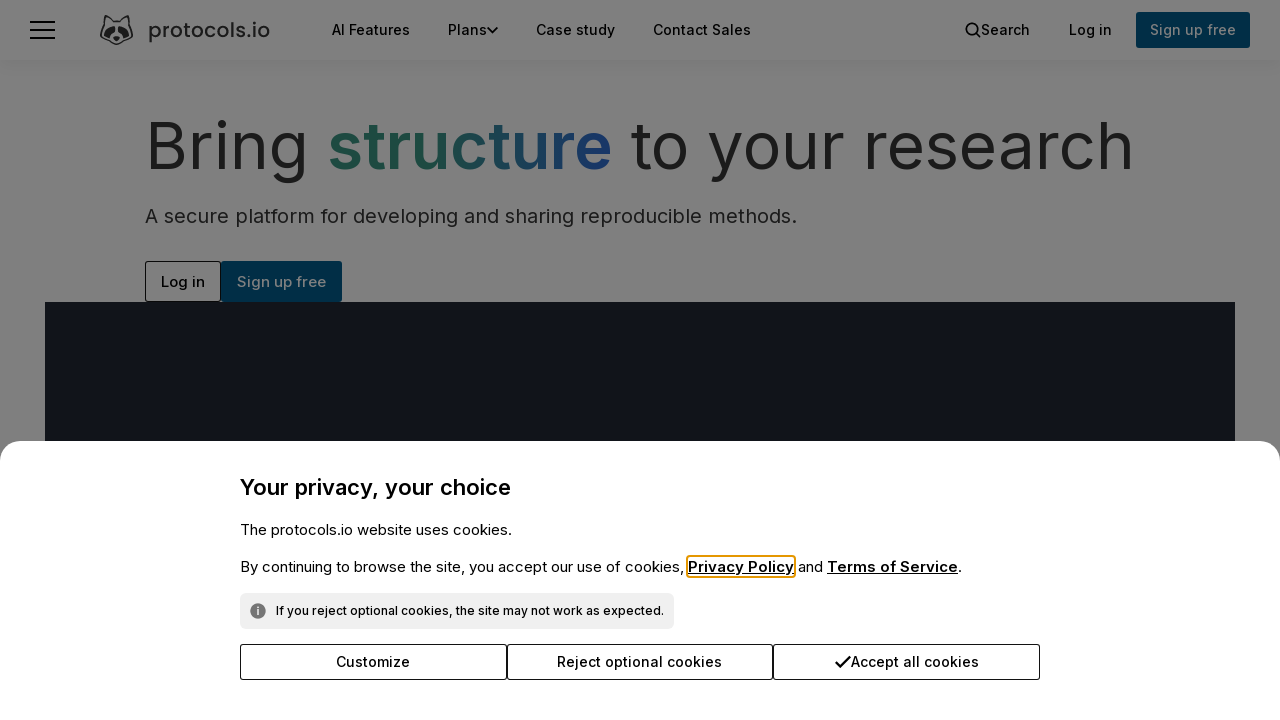

--- FILE ---
content_type: text/html; charset=utf-8
request_url: https://www.protocols.io/
body_size: 38754
content:
<!DOCTYPE html>
<html lang="en" dir="ltr" xml:lang="en">
	<head>
        <style>
            :root {
                --font-inter: 'Inter', 'Roboto', sans-serif, Symbol;
                --font-monospace: monospace;
                --font-roboto: 'Roboto', sans-serif, Symbol;
                --font-sans-serif: sans-serif;
            }

            html, body, div, span,
            h1, h2, h3, h4, h5, h6, p, ol, ul, li,
            table, caption, tbody, tfoot, thead, tr, th, td {margin: 0;padding: 0;border: 0;font-size: 100%;font: inherit;vertical-align: baseline;}
	        html {font-size: 14px;line-height: 1.5;}
            body {font-size: 14px;line-height: 1.5;font-family: var(--font-Roboto);}
            ol, ul {list-style: none;}
            blockquote, q {quotes: none;}
            blockquote:before, blockquote:after,
            q:before, q:after {content: '';content: none;}
            img {max-width: 100%;}
            table {border-collapse: collapse;border-spacing: 0;}
            b {font-weight: bold;}
            a {color: #2c71d6;text-decoration: none;}
            p {margin: 10px 0 10px 0;}
            .no-select {-o-user-select: none;-moz-user-select: none;-khtml-user-select: none;-webkit-user-select: none;user-select: none;}
            * {box-sizing: border-box;}
            @keyframes blink {0% {opacity: .1;}20% {opacity: 1;}100% {opacity: .1;}}
            .main-preloader{position:fixed;display: flex;top:0;bottom:0;left:0;right:0;align-items: center;justify-content: center;z-index:200000000;text-align:center;background:#F2F3F6;}
            .main-preloader.dark{background:#363636;}
            .main-preloader.hidden {display: none;}
            .main-preloader .mp-logo{height:100px;width:100px;}

        </style>
		<meta http-equiv="Content-Type" content="text/html; charset=utf-8" />
        <title >Bring structure to your research - protocols.io
        </title>
        
        <meta content="A secure platform for developing and sharing reproducible methods." name="description" >
        <link link="" rel="canonical" >
        <meta content="Bring structure to your research - protocols.io" property="og:title" >
        <meta content="A secure platform for developing and sharing reproducible methods." property="og:description" >
        <meta content="https://www.protocols.io" property="og:url" >
        <meta content="https://files.protocols.io/webapp/images/q2ckeg/protocols-og.jpg" property="og:image" >
        <meta content="summary_large_image" name="twitter:card" >
        <meta content="@protocolsIO" name="twitter:site" >
        <meta content="Bring structure to your research - protocols.io" name="twitter:title" >
        <meta content="A secure platform for developing and sharing reproducible methods." name="twitter:description" >
        <meta content="https://files.protocols.io/webapp/images/q2ckeg/protocols-og.jpg" name="twitter:image" >
        <meta content="https://www.protocols.io" name="twitter:url" >
        <script type="application/ld+json" >{"@context":"http://schema.org","@type":"WebSite","name":"protocols.io","url":"https://www.protocols.io"}
        </script>
        
		<meta property="og:locale" content="en_US">
		<meta property="og:site_name" content="protocols.io">
		<meta name="HandheldFriendly" content="True" />
		<meta name="MobileOptimized" content="320" />
		<meta name="viewport" content="width=device-width, initial-scale=1.0, maximum-scale=5.0, user-scalable=yes" />
		<meta http-equiv="X-UA-Compatible" content="IE=edge" />
		<meta name="theme-color" content="#363636"/>
		<meta name="twitter:card" content="summary_large_image" />
        <meta name="google-site-verification" content="inw0Hd3GtxfzwflFCZ-eKK3FzlZ0p_-AeI1zXlJYvKk" />
        <meta name="google-site-verification" content="wXzR9qxxyMaS0We2rMer8wXSolN-NQvo6lMzS97uT1M" />
        <link rel="manifest" href="/manifest.json">
		<link rel="icon" type="image/x-icon" href="/img/favicon.ico" />
		<link rel="apple-touch-icon" sizes="180x180" href="/img/apple-touch-icon.png">
		<link rel="icon" type="image/png" sizes="32x32" href="/img/favicon-32x32.png">
		<link rel="icon" type="image/png" sizes="16x16" href="/img/favicon-16x16.png">
		<link rel="manifest" href="/site.webmanifest">
		
        <script src="https://apis.google.com/js/api.js" defer></script>
		<script type="text/javascript" nonce="41DAE4A6610B9F6177381F68E043554B">
            var WebappBundlePath  = "https:\/\/files.protocols.io\/webapp\/bundles\/production-5345171\/";
			var AMPLITUDE_API_KEY="c250ed1d862cb9c01587e1f779a32c9";var FFMPEG_HOST="https://ffmpeg.protocols.io";var FILES_CDN_URL="https://files.protocols.io";var FILES_S3_BUCKET="protocols-io-files";var FILES_S3_PREFIX="external";var GA_MEASUREMENT_ID="G-33ZGV5CT0B";var GOOGLE_CLIENT_ID="182746271041-rdtjk0b1h9706r0fgpq1o2h55lgbo8un.apps.googleusercontent.com";var HAS_SSR= true ;var HOST_ROLE= 1 ;var HOST_ROLES={"HOST_DEV":2,"HOST_LOCAL":3,"HOST_PROD":1};var IMAGE_BASE_PATH="https://files.protocols.io/webapp/images/q2ckeg/";var NATS_SERVER="wss://ws.protocols.io";var ORCID_CLIENT_ID="APP-7405TP4958GFSZXV";var ORCID_URL="https://orcid.org/oauth/authorize";var RECAPTCHA_SITE_ID="6LeMF6YUAAAAAOYzOqfc9Ml3PdTgIzO1oDdIwCYc";var SITE_URL="https://www.protocols.io";var SPRINGERNATURE_CLIENT_ID="protocolsio";var SPRINGERNATURE_REDIRECT="https://www.protocols.io/api/v1/auth/springernature/authcallback";var SPRINGERNATURE_URL="https://idp.springernature.com";var STRIPE_PUB_KEY="pk_live_51PfMxdRshFFmaQRVGeDsSX7NFFLMkMuqr17SxP6JcJuieglmQYHPgM7cz0XdO91IEVP9k4E4MC7PZB2ATyuuaOy800ivYpRURi";var UIPE="bRYwV6a4E1IOShJqliSJYg==";var VPC_ALLOW_REGENTS_LINKING= false ;var VPC_DISABLED_INVITE_COLLEAGUES= false ;var VPC_DISABLED_PUBLISHING= false ;var VPC_DISABLED_SIGN_UP= false ;var VPC_DISABLED_WORKSPACE_CREATION= false ;var VPC_EXTERNAL_STORAGES= null ;var VPC_FORWARDED_VIEW_URL_PREFIX="";var VPC_MAIN_CLOUD_URL="https://www.protocols.io";var VPC_REQUIRE_SIGN_IN= false ;var VPC_USE_MAIN_GLOBAL_SEARCH= false ;var WEBAPP_VERSION="production-5345171";var __stripeGlobal= null ;var cookie_session_guid="1DB1BA14EDE311F0BFB80A58A9FEAC02";var gosessid="1DB1B83FEDE311F0BFB80A58A9FEAC02";var is_premium= false ;var loadedAmplitude= false ;var loadedGA= false ;var logged_in= false ;var session_guid="";var show_loader= true ;var user_theme="default";
            
            var is_grecaptcha_loaded = false;
			var onloadCallback = function() {
				is_grecaptcha_loaded = true;
			};
		</script>
        <script type="text/javascript" nonce="41DAE4A6610B9F6177381F68E043554B">
            if (!Element.prototype.matches) Element.prototype.matches = Element.prototype.msMatchesSelector;
            if (!Element.prototype.closest) Element.prototype.closest = function (selector) {var el = this; while (el) {if (el.matches(selector)) return el; el = el.parentElement;}};
        </script>
		
        <script src="https://cdnjs.cloudflare.com/ajax/libs/lottie-web/5.10.2/lottie_light.min.js" defer integrity="sha512-4W1eGmttnzbtRtVLtqU0CNOXs9YHfLB/tS0ZZJlCIQi8VW9voyFX5oBhhC9vhBjYy3xrgyXpSFt/WohPahspkw==" crossorigin="anonymous" referrerpolicy="no-referrer"></script>
	    	<script src="https://files.protocols.io/webapp/bundles/production-5345171/webapp.app.js" class="main_bundle" defer type="text/javascript"></script>
            <link rel="dns-prefetch" href="//fonts.googleapis.com">
            <link rel="preconnect" href="https://fonts.gstatic.com" crossorigin>
                <link href="https://fonts.googleapis.com/css?family=Inter:100,200,300,400,500,600,800&display=swap" rel="stylesheet">
                <link href="https://fonts.googleapis.com/css?family=Roboto:100,200,300,400,500,600,800&display=swap" rel="stylesheet">
            <link rel="canonical" href="https://protocols.io" />
            <style data-aphrodite>
                :root { --theme-Primary: #363636; --theme-Secondary: #505050; --theme-Gray: #757575; --theme-LightGray: #C3C3C3; --theme-TextColor: #000000; --theme-Accent: #F0F0F0; --theme-Accent2: #F9F9F9; --theme-Accent3: #C5C5C5; --theme-Accent4: #DADADA; --theme-Accent5: #A3A3A3; --theme-Background: #ECECEC; --theme-ElementBackground: #FFFFFF; --theme-ElementBackgroundRGB: 255, 255, 255; --theme-TopLayerElementBackground: #FFFFFF; --theme-PageBg: #ffffff; --theme-Overlay: #FFFFFF; --theme-OverlayHover: #F4F4F4; --theme-LeftSidebar: #363636; --theme-LeftSidebarHover: #464646; --theme-TextAreaSettings: #F5F5F5; --theme-TopLayerObject: #555555; --theme-LightboxHeader: #363636; --theme-LightboxCardTitle: rgba(0, 0, 0, 0.5); --theme-LightboxCardTitleLight: rgba(255, 255, 255, 0.75); --theme-UnselectedCategory: #F4F4F4; --theme-Danger: #DE052C; --theme-DangerBg: #FFF0F3; --theme-DangerHover: #C40427; --theme-Success: #128655; --theme-SuccessBg: #EDFAF5; --theme-SuccessHover:  #0F6E46; --theme-NegativeText: #FFFFFF; --theme-WhiteText: #FFFFFF; --theme-Comment: #EEFFD9; --theme-Navy: #7794FE; --theme-NewCar: #2046CE; --theme-TreePoppy: #F98C25; --theme-Red: #EF5353; --theme-Orange: #FFBA7B; --theme-Green: #84CE84; --theme-Brown: #D76486; --theme-LightGreen: #6AC16A; --theme-Note: #FEFFD9; --theme-Result: #CDF4CD; --theme-Safety: #FFAFAF; --theme-Protocol: #D9EDFF; --theme-Equipment: #CDC3FF; --theme-News: #E1DBFF; --theme-Software: #D0FAED; --theme-Sample: #FFD3EE; --theme-Dataset: #F4C3EF; --theme-Reagent: #C2CFFF; --theme-Citation: #FFECDE; --theme-Resource: #FFECDE; --theme-Command: #ECECEC; --theme-Black: #000000; --theme-HoverBg: #484848; --theme-TabBg: #656565; --theme-TooltipBg: #2b2b2b; --theme-Placeholder: #767676; --theme-InputBorder: #8B8B8B; --theme-EditorToolbar: #6A6A6A; --theme-EditorToolbarSelected: #4B4B4B; --theme-EditorToolbarHover: #4B4B4B; --theme-RunSuccessStep: #F6FCF6; --theme-RunFailedStep: #FFF7F7; --theme-RunSkippedStep: #F5F5F5; --theme-RunSuccessStepHover: #EFF5EF; --theme-RunFailedStepHover: #F8F0F0; --theme-RunSkippedStepHover: #F2F2F2; --theme-InfoBlockWarningBg: #FFF5F7; --theme-InfoBlockSuccessBg: #F5FFFB; --theme-Highlight: #314EDE; --theme-HighlightHover: #91A1F2; --theme-HighlightBg: #F0F2FC; --theme-CardShadow: 0px 0px 20px 0px rgba(54, 54, 54, 0.07); --theme-ActionHover: #f3f3f3; --theme-PrimaryButtonBg: #121212; --theme-PrimaryButtonHover: #3E3E3E; --theme-PrimaryButtonDisabled: #888888; --theme-SecondaryButtonBg: #F1F1F1; --theme-SecondaryButtonHover: #E8E8E8; --theme-SecondaryButtonDisabled: #f9f9f9; --theme-ButtonOutline: #121212; --theme-ButtonHover: #F2F2F2; --theme-ButtonTextDisabled: #888888; --theme-FocusOutline: #4A98E7; --theme-OutlineButtonBg: #FFFFFF; --theme-DangerButtonHover: #FFF0F3; --theme-DangerButtonDisabled: #EE8195; --theme-SuccessButtonHover: #EBFAF4; --theme-SuccessButtonDisabled: #88C2A9; --theme-NeutralButtonBg: #F5F5F5; --theme-ButtonOutlineDanger: #DB7588; --theme-ButtonOutlineSuccess: #43A37B; --theme-ButtonOutlineDisabled: #CBCBCB; --theme-ButtonOutlineDangerDisabled: #ECD2D7; --theme-ButtonOutlineSuccessDisabled: #C0DCD0; --theme-primary: #000; --theme-primarySecondary: #363636; --theme-primaryContrast: #ffffff; --theme-lighter: #808080; --theme-light: #ECECEC; --theme-disabled: #C3C3C3; --theme-bg: #ffffff; --theme-bgSecondary: #ececec; --theme-bgBlock: #ffffff; --theme-bgBlockLighter: #ffffff; --theme-bgBlockContrast: #363636; --theme-bgHover: #EFEFEF; --theme-bgAlwaysDarkBlock: #363636; --theme-boxShadowBlock: 0px 10px 20px rgba(0, 0, 0, 0.3); --theme-border: #C3C3C3; --theme-borderForm: #676767; --theme-borderFormDark: #5A5A5A; --theme-warning: #FEFFD9; --theme-success: #CDF4CD; --theme-danger: #DE052C; --theme-dangerBright: #FF4949; --theme-brand: #D9EDFF; --theme-darkBrand: #2665C3; --theme-protocol: #D9EDFF; --theme-command: #ECECEC; --theme-equipment: #CDC3FF; --theme-software: #D0FAED; --theme-dataset: #F3C3F4; --theme-tableBtnShadow: rgba(37, 37, 37, 0.2); --theme-tableBtnCellBg: #F4F4F4; --theme-tableBtnCellBorder: #E8E8E8; --theme-tableBtnSelectedBg: #C3C3C3; --theme-tableBtnSelectedBorder: #808080; --theme-draftVideShadowColor: rgba(48, 48, 48, 0.2); --theme-remove: #DE052C; --theme-interactBg: #F4F4F4; --theme-fail: #EF5353; --theme-done: #2A962A; --theme-messageHeader: #2665C3; --theme-messageBody: #F4F4F4; --theme-managerSelected: #F4F4F4; --theme-draftToolbarBg: #f5f5f5; --theme-sidebarMenuHover: #D9EDFF; --theme-SNBlue: #025D8D; --theme-SNBlueBg: #F2F6F7; }
._oag49y{-webkit-box-align:center !important;-ms-flex-align:center !important;position:fixed !important;display:-webkit-box !important;display:-moz-box !important;display:-ms-flexbox !important;display:-webkit-flex !important;display:flex !important;top:0px !important;left:0px !important;right:0px !important;width:100% !important;height:60px !important;-webkit-align-items:center !important;align-items:center !important;background:var(--theme-bgBlock) !important;box-shadow:0px 5px 15px rgba(0, 0, 0, 0.05) !important;z-index:20 !important;}._sj64uk{width:100% !important;padding:0 30px 0 30px !important;}._1r9nz0mf{-webkit-box-pack:justify !important;-ms-flex-pack:justify !important;-webkit-box-align:center !important;-ms-flex-align:center !important;position:relative !important;-webkit-align-items:center !important;align-items:center !important;-webkit-justify-content:space-between !important;justify-content:space-between !important;display:-webkit-box !important;display:-moz-box !important;display:-ms-flexbox !important;display:-webkit-flex !important;display:flex !important;}@media(max-width: 780px){._1r9nz0mf{display:none !important;}}._1qaw33qp{-webkit-box-pack:start !important;-ms-flex-pack:start !important;-webkit-box-align:center !important;-ms-flex-align:center !important;-webkit-box-flex:1 !important;-ms-flex-positive:1 !important;display:-webkit-box !important;display:-moz-box !important;display:-ms-flexbox !important;display:-webkit-flex !important;display:flex !important;-webkit-flex-grow:1 !important;flex-grow:1 !important;-webkit-align-items:center !important;align-items:center !important;-webkit-justify-content:flex-start !important;justify-content:flex-start !important;min-width:0px !important;}._p5s6e1{-webkit-box-pack:justify !important;-ms-flex-pack:justify !important;-webkit-box-direction:normal !important;-webkit-box-orient:vertical !important;display:-webkit-box !important;display:-moz-box !important;display:-ms-flexbox !important;display:-webkit-flex !important;display:flex !important;width:25px !important;min-width:25px !important;height:18px !important;-webkit-flex-direction:column !important;flex-direction:column !important;-webkit-justify-content:space-between !important;justify-content:space-between !important;cursor:pointer !important;}._2tj5i4{width:100% !important;height:2px !important;background:var(--theme-primary) !important;}._5v4zb1{margin-left:45px !important;}._360ruca{-webkit-box-pack:end !important;-ms-flex-pack:end !important;-webkit-box-align:center !important;-ms-flex-align:center !important;-webkit-box-flex:1 !important;-ms-flex-positive:1 !important;display:-webkit-box !important;display:-moz-box !important;display:-ms-flexbox !important;display:-webkit-flex !important;display:flex !important;-webkit-flex-grow:1 !important;flex-grow:1 !important;-webkit-align-items:center !important;align-items:center !important;-webkit-justify-content:flex-end !important;justify-content:flex-end !important;}._ztw9ypf{-webkit-box-pack:justify !important;-ms-flex-pack:justify !important;-webkit-box-align:center !important;-ms-flex-align:center !important;position:relative !important;-webkit-align-items:center !important;align-items:center !important;-webkit-justify-content:space-between !important;justify-content:space-between !important;display:none !important;}@media(max-width: 780px){._ztw9ypf{display:-webkit-box !important;display:-moz-box !important;display:-ms-flexbox !important;display:-webkit-flex !important;display:flex !important;}}._1flfosbz{-webkit-box-pack:start !important;-ms-flex-pack:start !important;-webkit-box-align:center !important;-ms-flex-align:center !important;-webkit-box-flex:1 !important;-ms-flex-positive:1 !important;display:-webkit-box !important;display:-moz-box !important;display:-ms-flexbox !important;display:-webkit-flex !important;display:flex !important;-webkit-flex-grow:1 !important;flex-grow:1 !important;-webkit-align-items:center !important;align-items:center !important;-ms-flex:1 1 0% !important;-webkit-flex:1 !important;flex:1 !important;-webkit-justify-content:flex-start !important;justify-content:flex-start !important;min-width:0px !important;}._4nad51{-webkit-box-align:center !important;-ms-flex-align:center !important;display:-webkit-box !important;display:-moz-box !important;display:-ms-flexbox !important;display:-webkit-flex !important;display:flex !important;-webkit-align-items:center !important;align-items:center !important;margin-right:auto !important;}._9n6ppc{margin-right:25px !important;}._1105p3pi{-webkit-box-pack:center !important;-ms-flex-pack:center !important;-webkit-box-align:center !important;-ms-flex-align:center !important;-webkit-box-flex:1 !important;-ms-flex-positive:1 !important;display:-webkit-box !important;display:-moz-box !important;display:-ms-flexbox !important;display:-webkit-flex !important;display:flex !important;-webkit-flex-grow:1 !important;flex-grow:1 !important;-webkit-align-items:center !important;align-items:center !important;-ms-flex:1 1 0% !important;-webkit-flex:1 !important;flex:1 !important;-webkit-justify-content:center !important;justify-content:center !important;}._9h58vtk{-webkit-box-pack:end !important;-ms-flex-pack:end !important;-webkit-box-align:center !important;-ms-flex-align:center !important;-webkit-box-flex:1 !important;-ms-flex-positive:1 !important;display:-webkit-box !important;display:-moz-box !important;display:-ms-flexbox !important;display:-webkit-flex !important;display:flex !important;-webkit-flex-grow:1 !important;flex-grow:1 !important;-webkit-align-items:center !important;align-items:center !important;-ms-flex:1 1 0% !important;-webkit-flex:1 !important;flex:1 !important;-webkit-justify-content:flex-end !important;justify-content:flex-end !important;}._1lhsce{-webkit-box-align:center !important;-ms-flex-align:center !important;display:-webkit-box !important;display:-moz-box !important;display:-ms-flexbox !important;display:-webkit-flex !important;display:flex !important;-webkit-align-items:center !important;align-items:center !important;margin-left:auto !important;}._286fd2{display:block !important;padding:0px !important;background:transparent !important;border:0px !important;box-shadow:none !important;}._1xg76wx{-webkit-box-direction:normal !important;-webkit-box-orient:vertical !important;position:absolute !important;display:-webkit-box !important;display:-moz-box !important;display:-ms-flexbox !important;display:-webkit-flex !important;display:flex !important;top:0px !important;bottom:0px !important;left:0px !important;right:0px !important;-webkit-flex-direction:column !important;flex-direction:column !important;}._1eb7z7i{-webkit-box-flex:0 !important;-ms-flex-positive:0 !important;-webkit-box-pack:justify !important;-ms-flex-pack:justify !important;-webkit-box-align:center !important;-ms-flex-align:center !important;display:-webkit-box !important;display:-moz-box !important;display:-ms-flexbox !important;display:-webkit-flex !important;display:flex !important;padding:20px 25px !important;-webkit-align-items:center !important;align-items:center !important;-webkit-justify-content:space-between !important;justify-content:space-between !important;background:var(--theme-ElementBackground) !important;-webkit-flex-grow:0 !important;flex-grow:0 !important;}._uhlm2{display:block !important;}._qadvwmd{-webkit-box-align:center !important;-ms-flex-align:center !important;-webkit-box-pack:center !important;-ms-flex-pack:center !important;-ms-flex-negative:0 !important;display:-webkit-inline-box !important;display:-moz-inline-box !important;display:-ms-inline-flexbox !important;display:-webkit-inline-flex !important;display:inline-flex !important;font-family:var(--font-inter) !important;font-weight:500 !important;-webkit-user-select:none !important;-moz-user-select:none !important;-ms-user-select:none !important;user-select:none !important;-webkit-flex-shrink:0 !important;flex-shrink:0 !important;outline:0px !important;-webkit-transition:background .07s ease, color .07s ease, width .07s ease, opacity .07s ease, box-shadow .07s ease !important;-moz-transition:background .07s ease, color .07s ease, width .07s ease, opacity .07s ease, box-shadow .07s ease !important;transition:background .07s ease, color .07s ease, width .07s ease, opacity .07s ease, box-shadow .07s ease !important;cursor:pointer !important;-webkit-justify-content:center !important;justify-content:center !important;-webkit-align-items:center !important;align-items:center !important;border:none !important;color:var(--theme-Secondary) !important;background-color:transparent !important;border-radius:3px !important;gap:10px !important;font-size:1rem !important;line-height:1.1429rem !important;padding-top:0px !important;padding-bottom:0px !important;padding-left:0px !important;padding-right:0px !important;width:16px !important;height:16px !important;}._qadvwmd:hover:not([disabled]){color:var(--theme-Gray) !important;}._qadvwmd:hover:not([disabled]):nth-child(1n) svg{fill:var(--theme-Gray) !important;}._qadvwmd:disabled{cursor:default !important;color:var(--theme-ButtonTextDisabled) !important;}._qadvwmd:disabled:nth-child(1n) svg{fill:var(--theme-ButtonTextDisabled) !important;}._qadvwmd:focus{outline:3px solid var(--theme-FocusOutline) !important;}._qadvwmd:nth-child(1n) svg{display:block !important;fill:var(--theme-Secondary) !important;width:1.1429rem !important;height:1.1429rem !important;}._gg0gdu{-webkit-box-direction:normal !important;-webkit-box-orient:vertical !important;-webkit-box-flex:1 !important;-ms-flex-positive:1 !important;display:-webkit-box !important;display:-moz-box !important;display:-ms-flexbox !important;display:-webkit-flex !important;display:flex !important;padding:20px 25px 40px 25px !important;-webkit-flex-grow:1 !important;flex-grow:1 !important;-webkit-flex-direction:column !important;flex-direction:column !important;overflow:auto !important;}._gg0gdu::-webkit-scrollbar{background-color:var(--theme-Accent4) !important;width:3px !important;}._gg0gdu::-webkit-scrollbar-track{background-color:var(--theme-Accent4) !important;}._gg0gdu::-webkit-scrollbar-thumb{background-color:var(--theme-Gray) !important;border-radius:3px !important;}._gg0gdu::state(webkit-scrollbar-button){display:none !important;}._hqrs3y{-webkit-box-flex:1 !important;-ms-flex-positive:1 !important;-webkit-box-direction:normal !important;-webkit-box-orient:vertical !important;display:-webkit-box !important;display:-moz-box !important;display:-ms-flexbox !important;display:-webkit-flex !important;display:flex !important;margin:0px !important;-webkit-flex-direction:column !important;flex-direction:column !important;-webkit-flex-grow:1 !important;flex-grow:1 !important;gap:15px !important;list-style:none !important;}._19d7feel{-webkit-box-pack:start !important;-ms-flex-pack:start !important;-webkit-box-align:center !important;-ms-flex-align:center !important;-ms-flex-negative:0 !important;font-family:var(--font-inter) !important;font-weight:500 !important;-webkit-user-select:none !important;-moz-user-select:none !important;-ms-user-select:none !important;user-select:none !important;-webkit-flex-shrink:0 !important;flex-shrink:0 !important;outline:0px !important;-webkit-transition:background .07s ease, color .07s ease, width .07s ease, opacity .07s ease, box-shadow .07s ease !important;-moz-transition:background .07s ease, color .07s ease, width .07s ease, opacity .07s ease, box-shadow .07s ease !important;transition:background .07s ease, color .07s ease, width .07s ease, opacity .07s ease, box-shadow .07s ease !important;cursor:pointer !important;-webkit-align-items:center !important;align-items:center !important;border:none !important;color:var(--theme-TextColor) !important;background-color:transparent !important;border-radius:3px !important;gap:10px !important;font-size:1.0714rem !important;line-height:1.2857rem !important;padding-top:0px !important;padding-bottom:0px !important;padding-left:0px !important;padding-right:0px !important;display:-webkit-box !important;display:-moz-box !important;display:-ms-flexbox !important;display:-webkit-flex !important;display:flex !important;width:100% !important;-webkit-justify-content:flex-start !important;justify-content:flex-start !important;}._19d7feel:hover:not([disabled]){color:var(--theme-Gray) !important;}._19d7feel:hover:not([disabled]):nth-child(1n) svg{fill:var(--theme-Gray) !important;}._19d7feel:disabled{cursor:default !important;color:var(--theme-ButtonTextDisabled) !important;}._19d7feel:disabled:nth-child(1n) svg{fill:var(--theme-ButtonTextDisabled) !important;}._19d7feel:focus{outline:4px solid var(--theme-FocusOutline) !important;}._19d7feel:nth-child(1n) svg{display:block !important;fill:var(--theme-TextColor) !important;width:1.2857rem !important;height:1.2857rem !important;}._15b6bbg{margin:5px 0 !important;height:1px !important;background:var(--theme-Accent) !important;}._1c8iav5{font-family:var(--font-inter) !important;font-size:1.0714rem !important;font-weight:500 !important;line-height:1.2 !important;color:var(--theme-Gray) !important;}._3wsgqc{-webkit-box-flex:0 !important;-ms-flex-positive:0 !important;margin-top:15px !important;-webkit-flex-grow:0 !important;flex-grow:0 !important;}._9cvf8gt{-webkit-box-align:center !important;-ms-flex-align:center !important;-webkit-box-pack:center !important;-ms-flex-pack:center !important;-ms-flex-negative:0 !important;display:-webkit-inline-box !important;display:-moz-inline-box !important;display:-ms-inline-flexbox !important;display:-webkit-inline-flex !important;display:inline-flex !important;font-family:var(--font-inter) !important;font-weight:500 !important;-webkit-user-select:none !important;-moz-user-select:none !important;-ms-user-select:none !important;user-select:none !important;-webkit-flex-shrink:0 !important;flex-shrink:0 !important;outline:0px !important;-webkit-transition:background .07s ease, color .07s ease, width .07s ease, opacity .07s ease, box-shadow .07s ease !important;-moz-transition:background .07s ease, color .07s ease, width .07s ease, opacity .07s ease, box-shadow .07s ease !important;transition:background .07s ease, color .07s ease, width .07s ease, opacity .07s ease, box-shadow .07s ease !important;cursor:pointer !important;-webkit-justify-content:center !important;justify-content:center !important;-webkit-align-items:center !important;align-items:center !important;border:none !important;color:var(--theme-TextColor) !important;box-shadow:0 0 0 1px var(--theme-ButtonOutline) inset !important;background-color:var(--theme-OutlineButtonBg) !important;border-radius:3px !important;gap:10px !important;font-size:1.0714rem !important;line-height:1.2857rem !important;padding-top:12px !important;padding-bottom:12px !important;padding-left:16px !important;padding-right:16px !important;width:100% !important;}._9cvf8gt:disabled{cursor:default !important;color:var(--theme-ButtonTextDisabled) !important;box-shadow:0 0 0 1px var(--theme-ButtonOutlineDisabled) inset !important;}._9cvf8gt:disabled:nth-child(1n) svg{fill:var(--theme-ButtonTextDisabled) !important;}._9cvf8gt:focus{outline:4px solid var(--theme-FocusOutline) !important;}._9cvf8gt:nth-child(1n) svg{display:block !important;width:1.2857rem !important;height:1.2857rem !important;}._1ijvobm{display:-webkit-box !important;display:-moz-box !important;display:-ms-flexbox !important;display:-webkit-flex !important;display:flex !important;margin:0 -17.5px 0 42.5px !important;list-style:none !important;}@media(max-width: 1180px){._1ijvobm{display:none !important;}}._fv1tf1e{-webkit-box-align:center !important;-ms-flex-align:center !important;-webkit-box-pack:center !important;-ms-flex-pack:center !important;-ms-flex-negative:0 !important;display:-webkit-inline-box !important;display:-moz-inline-box !important;display:-ms-inline-flexbox !important;display:-webkit-inline-flex !important;display:inline-flex !important;font-family:var(--font-inter) !important;font-weight:500 !important;-webkit-user-select:none !important;-moz-user-select:none !important;-ms-user-select:none !important;user-select:none !important;-webkit-flex-shrink:0 !important;flex-shrink:0 !important;outline:0px !important;-webkit-transition:background .07s ease, color .07s ease, width .07s ease, opacity .07s ease, box-shadow .07s ease !important;-moz-transition:background .07s ease, color .07s ease, width .07s ease, opacity .07s ease, box-shadow .07s ease !important;transition:background .07s ease, color .07s ease, width .07s ease, opacity .07s ease, box-shadow .07s ease !important;cursor:pointer !important;-webkit-justify-content:center !important;justify-content:center !important;-webkit-align-items:center !important;align-items:center !important;border:none !important;color:var(--theme-TextColor) !important;background-color:transparent !important;border-radius:3px !important;gap:10px !important;font-size:1rem !important;line-height:1.1429rem !important;padding-top:10px !important;padding-bottom:10px !important;padding-left:14px !important;padding-right:14px !important;margin:0 5px !important;}._fv1tf1e:hover:not([disabled]){background-color:var(--theme-ButtonHover) !important;}._fv1tf1e:disabled{cursor:default !important;color:var(--theme-ButtonTextDisabled) !important;}._fv1tf1e:disabled:nth-child(1n) svg{fill:var(--theme-ButtonTextDisabled) !important;}._fv1tf1e:focus{outline:3px solid var(--theme-FocusOutline) !important;}._fv1tf1e:nth-child(1n) svg{display:block !important;fill:var(--theme-TextColor) !important;width:1.1429rem !important;height:1.1429rem !important;}._1ylt8rf{display:block !important;margin-right:8px !important;fill:var(--theme-TextColor) !important;}._11qjr8d{-webkit-transform:rotate(0deg) !important;transform:rotate(0deg) !important;-webkit-transition:-webkit-transform cubic-bezier(0.4, 0, 0.2, 1) 250ms,transform cubic-bezier(0.4, 0, 0.2, 1) 250ms !important;-moz-transition:transform cubic-bezier(0.4, 0, 0.2, 1) 250ms !important;transition:-webkit-transform cubic-bezier(0.4, 0, 0.2, 1) 250ms,transform cubic-bezier(0.4, 0, 0.2, 1) 250ms !important;}._1pg95o3t{-webkit-box-align:center !important;-ms-flex-align:center !important;-webkit-box-pack:center !important;-ms-flex-pack:center !important;-ms-flex-negative:0 !important;display:-webkit-inline-box !important;display:-moz-inline-box !important;display:-ms-inline-flexbox !important;display:-webkit-inline-flex !important;display:inline-flex !important;font-family:var(--font-inter) !important;font-weight:500 !important;-webkit-user-select:none !important;-moz-user-select:none !important;-ms-user-select:none !important;user-select:none !important;-webkit-flex-shrink:0 !important;flex-shrink:0 !important;outline:0px !important;-webkit-transition:background .07s ease, color .07s ease, width .07s ease, opacity .07s ease, box-shadow .07s ease !important;-moz-transition:background .07s ease, color .07s ease, width .07s ease, opacity .07s ease, box-shadow .07s ease !important;transition:background .07s ease, color .07s ease, width .07s ease, opacity .07s ease, box-shadow .07s ease !important;cursor:pointer !important;-webkit-justify-content:center !important;justify-content:center !important;-webkit-align-items:center !important;align-items:center !important;border:none !important;color:var(--theme-TextColor) !important;background-color:transparent !important;border-radius:3px !important;gap:10px !important;font-size:1rem !important;line-height:1.1429rem !important;padding-top:10px !important;padding-bottom:10px !important;padding-left:14px !important;padding-right:14px !important;margin:0 5px !important;}._1pg95o3t:hover:not([disabled]){background-color:var(--theme-ButtonHover) !important;}._1pg95o3t:disabled{cursor:default !important;color:var(--theme-ButtonTextDisabled) !important;}._1pg95o3t:disabled:nth-child(1n) svg{fill:var(--theme-ButtonTextDisabled) !important;}._1pg95o3t:focus{outline:3px solid var(--theme-FocusOutline) !important;}._1pg95o3t:nth-child(1n) svg{display:block !important;fill:var(--theme-TextColor) !important;margin:2px 0 !important;width:.8571rem !important;height:.8571rem !important;}._e296pg{position:relative !important;}._1cx246c7{-webkit-box-align:center !important;-ms-flex-align:center !important;-webkit-box-pack:center !important;-ms-flex-pack:center !important;-ms-flex-negative:0 !important;font-family:var(--font-inter) !important;font-weight:500 !important;-webkit-user-select:none !important;-moz-user-select:none !important;-ms-user-select:none !important;user-select:none !important;-webkit-flex-shrink:0 !important;flex-shrink:0 !important;outline:0px !important;-webkit-transition:background .07s ease, color .07s ease, width .07s ease, opacity .07s ease, box-shadow .07s ease !important;-moz-transition:background .07s ease, color .07s ease, width .07s ease, opacity .07s ease, box-shadow .07s ease !important;transition:background .07s ease, color .07s ease, width .07s ease, opacity .07s ease, box-shadow .07s ease !important;cursor:pointer !important;-webkit-justify-content:center !important;justify-content:center !important;-webkit-align-items:center !important;align-items:center !important;border:none !important;color:var(--theme-TextColor) !important;background-color:transparent !important;border-radius:3px !important;gap:10px !important;font-size:1rem !important;line-height:1.1429rem !important;padding-top:0px !important;padding-bottom:0px !important;padding-left:0px !important;padding-right:0px !important;display:-webkit-box !important;display:-moz-box !important;display:-ms-flexbox !important;display:-webkit-flex !important;display:flex !important;}._1cx246c7:hover:not([disabled]){color:var(--theme-Gray) !important;}._1cx246c7:hover:not([disabled]):nth-child(1n) svg{fill:var(--theme-Gray) !important;}._1cx246c7:disabled{cursor:default !important;color:var(--theme-ButtonTextDisabled) !important;}._1cx246c7:disabled:nth-child(1n) svg{fill:var(--theme-ButtonTextDisabled) !important;}._1cx246c7:focus{outline:3px solid var(--theme-FocusOutline) !important;}._1cx246c7:nth-child(1n) svg{display:block !important;fill:var(--theme-TextColor) !important;width:1.1429rem !important;height:1.1429rem !important;}._1s5safj{-webkit-box-pack:center !important;-ms-flex-pack:center !important;-webkit-box-direction:normal !important;-webkit-box-orient:vertical !important;display:-webkit-box !important;display:-moz-box !important;display:-ms-flexbox !important;display:-webkit-flex !important;display:flex !important;width:100% !important;padding:0px !important;-webkit-flex-direction:column !important;flex-direction:column !important;-webkit-justify-content:center !important;justify-content:center !important;border-radius:6px !important;border:0px !important;background:var(--theme-Accent2) !important;box-shadow:0px 0px 0px 1px var(--theme-Background) !important;}._1k2yuo4{-webkit-box-align:center !important;-ms-flex-align:center !important;display:-webkit-box !important;display:-moz-box !important;display:-ms-flexbox !important;display:-webkit-flex !important;display:flex !important;max-width:100% !important;padding:15px !important;-webkit-align-items:center !important;align-items:center !important;gap:10px !important;border-radius:6px !important;border:0px !important;box-shadow:0px 0px 0px 1px var(--theme-Background) !important;background:var(--theme-TopLayerElementBackground) !important;}._1i8b31w{display:block !important;color:var(--theme-Gray) !important;}._d9p197{position:absolute !important;top:-1000px !important;left:-1000px !important;width:1px !important;height:1px !important;overflow:hidden !important;-webkit-user-select:none !important;-moz-user-select:none !important;-ms-user-select:none !important;user-select:none !important;}._ut4ugm{width:100% !important;margin:0px !important;padding:0px !important;font-family:var(--font-inter) !important;font-size:1.0714rem !important;line-height:1.2 !important;font-weight:500 !important;color:var(--theme-TextColor) !important;background:transparent !important;box-shadow:none !important;border:0px !important;border-radius:0px !important;}._ut4ugm::-webkit-input-placeholder{color:var(--theme-Placeholder) !important;}._ut4ugm:-moz-placeholder{color:var(--theme-Placeholder) !important;}._ut4ugm::-moz-placeholder{color:var(--theme-Placeholder) !important;}._ut4ugm:-ms-input-placeholder{color:var(--theme-Placeholder) !important;}._az9gnj{margin:0px !important;padding:0px !important;background:transparent !important;box-shadow:none !important;border:0px !important;color:var(--theme-Accent5) !important;cursor:pointer !important;}._az9gnj:nth-child(1n) svg{display:block !important;}._az9gnj:disabled{cursor:default !important;}._ioiw9h{-webkit-box-align:center !important;-ms-flex-align:center !important;display:-webkit-box !important;display:-moz-box !important;display:-ms-flexbox !important;display:-webkit-flex !important;display:flex !important;margin-left:15px !important;-webkit-align-items:center !important;align-items:center !important;}._3fngtzh{-webkit-box-align:center !important;-ms-flex-align:center !important;-webkit-box-pack:center !important;-ms-flex-pack:center !important;-ms-flex-negative:0 !important;display:-webkit-inline-box !important;display:-moz-inline-box !important;display:-ms-inline-flexbox !important;display:-webkit-inline-flex !important;display:inline-flex !important;font-family:var(--font-inter) !important;font-weight:500 !important;-webkit-user-select:none !important;-moz-user-select:none !important;-ms-user-select:none !important;user-select:none !important;-webkit-flex-shrink:0 !important;flex-shrink:0 !important;outline:0px !important;-webkit-transition:background .07s ease, color .07s ease, width .07s ease, opacity .07s ease, box-shadow .07s ease !important;-moz-transition:background .07s ease, color .07s ease, width .07s ease, opacity .07s ease, box-shadow .07s ease !important;transition:background .07s ease, color .07s ease, width .07s ease, opacity .07s ease, box-shadow .07s ease !important;cursor:pointer !important;-webkit-justify-content:center !important;justify-content:center !important;-webkit-align-items:center !important;align-items:center !important;border:none !important;color:var(--theme-TextColor) !important;background-color:transparent !important;border-radius:3px !important;gap:10px !important;font-size:1rem !important;line-height:1.1429rem !important;padding-top:10px !important;padding-bottom:10px !important;padding-left:14px !important;padding-right:14px !important;position:relative !important;margin-left:10px !important;}._3fngtzh:hover:not([disabled]){background-color:var(--theme-ButtonHover) !important;}._3fngtzh:disabled{cursor:default !important;color:var(--theme-ButtonTextDisabled) !important;}._3fngtzh:disabled:nth-child(1n) svg{fill:var(--theme-ButtonTextDisabled) !important;}._3fngtzh:focus{outline:3px solid var(--theme-FocusOutline) !important;}._3fngtzh:nth-child(1n) svg{display:block !important;fill:var(--theme-TextColor) !important;width:1.1429rem !important;height:1.1429rem !important;}._3fngtzh:nth-child(1n) a{position:relative !important;z-index:2 !important;}._r5ktg1{position:relative !important;margin-left:10px !important;}._r5ktg1:nth-child(1n) a{position:relative !important;z-index:2 !important;}._x9mhtga{-webkit-box-flex:0 !important;-ms-flex-positive:0 !important;-webkit-box-align:center !important;-ms-flex-align:center !important;-webkit-box-pack:center !important;-ms-flex-pack:center !important;-ms-flex-negative:0 !important;display:-webkit-inline-box !important;display:-moz-inline-box !important;display:-ms-inline-flexbox !important;display:-webkit-inline-flex !important;display:inline-flex !important;font-family:var(--font-inter) !important;font-weight:500 !important;-webkit-user-select:none !important;-moz-user-select:none !important;-ms-user-select:none !important;user-select:none !important;-webkit-flex-shrink:0 !important;flex-shrink:0 !important;outline:0px !important;-webkit-transition:background .07s ease, color .07s ease, width .07s ease, opacity .07s ease, box-shadow .07s ease !important;-moz-transition:background .07s ease, color .07s ease, width .07s ease, opacity .07s ease, box-shadow .07s ease !important;transition:background .07s ease, color .07s ease, width .07s ease, opacity .07s ease, box-shadow .07s ease !important;cursor:pointer !important;-webkit-justify-content:center !important;justify-content:center !important;-webkit-align-items:center !important;align-items:center !important;border:none !important;color:var(--theme-NegativeText) !important;background-color:var(--theme-PrimaryButtonBg) !important;border-radius:3px !important;gap:10px !important;font-size:1rem !important;line-height:1.1429rem !important;padding-top:10px !important;padding-bottom:10px !important;padding-left:14px !important;padding-right:14px !important;-webkit-flex-grow:0 !important;flex-grow:0 !important;background:var(--theme-SNBlue) !important;border-color:var(--theme-SNBlue) !important;}._x9mhtga:disabled{cursor:default !important;background-color:var(--theme-PrimaryButtonDisabled) !important;color:var(--theme-NegativeText) !important;}._x9mhtga:disabled:nth-child(1n) svg{fill:var(--theme-NegativeText) !important;}._x9mhtga:focus{outline:3px solid var(--theme-FocusOutline) !important;}._x9mhtga:nth-child(1n) svg{display:block !important;fill:var(--theme-NegativeText) !important;width:1.1429rem !important;height:1.1429rem !important;}._x9mhtga:hover{background:var(--theme-SNBlue) !important;border-color:var(--theme-SNBlue) !important;}._x9mhtga:hover:not([disabled]){background-color:var(--theme-PrimaryButtonHover) !important;background:var(--theme-SNBlue) !important;border-color:var(--theme-SNBlue) !important;}._1f06q5t{-webkit-box-align:center !important;-ms-flex-align:center !important;display:-webkit-box !important;display:-moz-box !important;display:-ms-flexbox !important;display:-webkit-flex !important;display:flex !important;margin:0px !important;padding:0px !important;font-family:var(--font-inter) !important;font-size:1.143rem !important;font-weight:500 !important;color:var(--theme-primary) !important;text-transform:uppercase !important;-webkit-align-items:center !important;align-items:center !important;background:transparent !important;box-shadow:none !important;border:0px !important;cursor:pointer !important;}._6xf1uuh{display:block !important;margin-right:0px !important;}._9isulr{background-color:#fff !important;}._1yyrctl{padding-top:60px !important;min-height:100vh !important;}._4r4byt{padding:50px 0 !important;}._1te7rh2{width:100% !important;max-width:1290px !important;margin:0 auto !important;padding:0 45px !important;}@media(max-width: 650px){._1te7rh2{padding:0 20px !important;}}._ytw50o{-webkit-box-align:center !important;-ms-flex-align:center !important;display:-webkit-box !important;display:-moz-box !important;display:-ms-flexbox !important;display:-webkit-flex !important;display:flex !important;-webkit-align-items:center !important;align-items:center !important;row-gap:40px !important;}@media(max-width: 1300px){._ytw50o{-webkit-box-direction:normal !important;-webkit-box-orient:vertical !important;-webkit-flex-direction:column !important;flex-direction:column !important;}}._16xk006{margin:0px !important;font-family:var(--font-inter) !important;font-size:4.6429rem !important;font-weight:400 !important;line-height:1.1 !important;color:#363636 !important;}@media(max-width: 900px){._16xk006{font-size:3.2143rem !important;}}@media(max-width: 640px){._16xk006{font-size:2.1429rem !important;}}._hnb2of{font-weight:600 !important;background:-webkit-linear-gradient(90deg, #3B9584 36.02%, #316ECF 95.57%) !important;background:-moz-linear-gradient(90deg, #3B9584 36.02%, #316ECF 95.57%) !important;background:linear-gradient(90deg, #3B9584 36.02%, #316ECF 95.57%) !important;background-clip:text !important;-webkit-background-clip:text !important;-webkit-text-fill-color:transparent !important;}._d7ofzy{margin:20px 0 0 0 !important;font-family:var(--font-inter) !important;font-size:1.4286rem !important;font-weight:400 !important;color:#363636 !important;}@media(max-width: 640px){._d7ofzy{font-size:1.2857rem !important;margin:15px 0 0 0 !important;}}._cp5ush{-webkit-box-align:center !important;-ms-flex-align:center !important;display:-webkit-box !important;display:-moz-box !important;display:-ms-flexbox !important;display:-webkit-flex !important;display:flex !important;margin-top:30px !important;gap:12px !important;-webkit-align-items:center !important;align-items:center !important;}._82h0oxd{-webkit-box-align:center !important;-ms-flex-align:center !important;-webkit-box-pack:center !important;-ms-flex-pack:center !important;-ms-flex-negative:0 !important;display:-webkit-inline-box !important;display:-moz-inline-box !important;display:-ms-inline-flexbox !important;display:-webkit-inline-flex !important;display:inline-flex !important;font-family:var(--font-inter) !important;font-weight:500 !important;-webkit-user-select:none !important;-moz-user-select:none !important;-ms-user-select:none !important;user-select:none !important;-webkit-flex-shrink:0 !important;flex-shrink:0 !important;outline:0px !important;-webkit-transition:background .07s ease, color .07s ease, width .07s ease, opacity .07s ease, box-shadow .07s ease !important;-moz-transition:background .07s ease, color .07s ease, width .07s ease, opacity .07s ease, box-shadow .07s ease !important;transition:background .07s ease, color .07s ease, width .07s ease, opacity .07s ease, box-shadow .07s ease !important;cursor:pointer !important;-webkit-justify-content:center !important;justify-content:center !important;-webkit-align-items:center !important;align-items:center !important;border:none !important;color:var(--theme-TextColor) !important;box-shadow:0 0 0 1px var(--theme-ButtonOutline) inset !important;background-color:var(--theme-OutlineButtonBg) !important;border-radius:3px !important;gap:10px !important;font-size:1.0714rem !important;line-height:1.2857rem !important;padding-top:12px !important;padding-bottom:12px !important;padding-left:16px !important;padding-right:16px !important;}._82h0oxd:disabled{cursor:default !important;color:var(--theme-ButtonTextDisabled) !important;box-shadow:0 0 0 1px var(--theme-ButtonOutlineDisabled) inset !important;}._82h0oxd:disabled:nth-child(1n) svg{fill:var(--theme-ButtonTextDisabled) !important;}._82h0oxd:focus{outline:4px solid var(--theme-FocusOutline) !important;}._82h0oxd:nth-child(1n) svg{display:block !important;width:1.2857rem !important;height:1.2857rem !important;}._wtz6sff{-webkit-box-flex:0 !important;-ms-flex-positive:0 !important;-webkit-box-align:center !important;-ms-flex-align:center !important;-webkit-box-pack:center !important;-ms-flex-pack:center !important;-ms-flex-negative:0 !important;display:-webkit-inline-box !important;display:-moz-inline-box !important;display:-ms-inline-flexbox !important;display:-webkit-inline-flex !important;display:inline-flex !important;font-family:var(--font-inter) !important;font-weight:500 !important;-webkit-user-select:none !important;-moz-user-select:none !important;-ms-user-select:none !important;user-select:none !important;-webkit-flex-shrink:0 !important;flex-shrink:0 !important;outline:0px !important;-webkit-transition:background .07s ease, color .07s ease, width .07s ease, opacity .07s ease, box-shadow .07s ease !important;-moz-transition:background .07s ease, color .07s ease, width .07s ease, opacity .07s ease, box-shadow .07s ease !important;transition:background .07s ease, color .07s ease, width .07s ease, opacity .07s ease, box-shadow .07s ease !important;cursor:pointer !important;-webkit-justify-content:center !important;justify-content:center !important;-webkit-align-items:center !important;align-items:center !important;border:none !important;color:var(--theme-NegativeText) !important;background-color:var(--theme-PrimaryButtonBg) !important;border-radius:3px !important;gap:10px !important;font-size:1.0714rem !important;line-height:1.2857rem !important;padding-top:12px !important;padding-bottom:12px !important;padding-left:16px !important;padding-right:16px !important;-webkit-flex-grow:0 !important;flex-grow:0 !important;background:var(--theme-SNBlue) !important;border-color:var(--theme-SNBlue) !important;}._wtz6sff:disabled{cursor:default !important;background-color:var(--theme-PrimaryButtonDisabled) !important;color:var(--theme-NegativeText) !important;}._wtz6sff:disabled:nth-child(1n) svg{fill:var(--theme-NegativeText) !important;}._wtz6sff:focus{outline:4px solid var(--theme-FocusOutline) !important;}._wtz6sff:nth-child(1n) svg{display:block !important;fill:var(--theme-NegativeText) !important;width:1.2857rem !important;height:1.2857rem !important;}._wtz6sff:hover{background:var(--theme-SNBlue) !important;border-color:var(--theme-SNBlue) !important;}._wtz6sff:hover:not([disabled]){background-color:var(--theme-PrimaryButtonHover) !important;background:var(--theme-SNBlue) !important;border-color:var(--theme-SNBlue) !important;}._1vxgftw{margin:50px 0 20px 0 !important;padding:30px 20px !important;font-family:var(--font-inter) !important;font-size:1.2857rem !important;font-weight:400 !important;color:#363636 !important;background:#fff !important;border:1px solid #f0f0f0 !important;box-shadow:0 5px 25px 0 rgba(0, 0, 0, 0.07) !important;border-radius:20px !important;text-align:center !important;}._1vxi4k0{margin:0px !important;font-size:2rem !important;font-weight:600 !important;color:#000 !important;}@media(max-width: 640px){._1vxi4k0{font-size:1.5714rem !important;}}._1a6vike{margin:10px 0 0 0 !important;}._15bz1rd{padding:50px 0 40px 0 !important;}._4e555b{margin:0px !important;font-family:var(--font-inter) !important;font-size:2.429rem !important;font-weight:500 !important;color:#000000 !important;}@media(max-width: 900px){._4e555b{font-size:2rem !important;}}@media(max-width: 650px){._4e555b{font-size:1.571rem !important;}}._kqmwee{color:#676767 !important;}._56wse0{-webkit-box-pack:center !important;-ms-flex-pack:center !important;display:-webkit-box !important;display:-moz-box !important;display:-ms-flexbox !important;display:-webkit-flex !important;display:flex !important;margin:0 -10px !important;padding:50px 0 !important;-webkit-justify-content:center !important;justify-content:center !important;}@media(max-width: 900px){._56wse0{display:block !important;margin:0px !important;}}._90rpfz{position:relative !important;width:33.3333% !important;margin:0 10px !important;padding:30px 30px 55px 30px !important;font-family:var(--font-inter) !important;font-size:1.2857rem !important;font-weight:400 !important;color:#000000 !important;border:1px solid #F0F0F0 !important;border-radius:6px !important;background:#FFF !important;box-shadow:0px 10px 20px 0px rgba(48, 48, 48, 0.05) !important;-webkit-transition:color 0.15s, background 0.15s, box-shadow 0.15s !important;-moz-transition:color 0.15s, background 0.15s, box-shadow 0.15s !important;transition:color 0.15s, background 0.15s, box-shadow 0.15s !important;cursor:pointer !important;}._90rpfz:focus{z-index:2 !important;}._90rpfz:hover{color:#fff !important;background:#363636 !important;box-shadow:0px 15px 25px rgba(0, 0, 0, 0.15) !important;}._90rpfz:hover:nth-child(1n) a{color:#fff !important;}._90rpfz:hover:nth-child(1n) svg{color:#fff !important;}@media(max-width: 900px){._90rpfz{display:block !important;width:100% !important;margin:0 0 20px 0 !important;}._90rpfz:hover{color:#000000 !important;background:#FFF !important;}._90rpfz:hover:nth-child(1n) a{color:#000000 !important;}._90rpfz:hover:nth-child(1n) svg{color:#000000 !important;}}._14cu9k0{-webkit-box-align:center !important;-ms-flex-align:center !important;display:-webkit-box !important;display:-moz-box !important;display:-ms-flexbox !important;display:-webkit-flex !important;display:flex !important;margin:0px !important;font-size:1.5714rem !important;font-weight:600 !important;-webkit-align-items:center !important;align-items:center !important;}@media(max-width: 640px){._14cu9k0{font-size:1.4286rem !important;}}._1jmuqmk{display:block !important;margin-right:15px !important;color:#757575 !important;}._1phex9i{margin:15px 0 60px 0 !important;}@media(max-width: 900px){._1phex9i{margin:15px 0 20px 0 !important;}}._1fu34y0{-webkit-box-pack:justify !important;-ms-flex-pack:justify !important;-webkit-box-align:center !important;-ms-flex-align:center !important;position:absolute !important;bottom:30px !important;left:30px !important;right:30px !important;display:-webkit-box !important;display:-moz-box !important;display:-ms-flexbox !important;display:-webkit-flex !important;display:flex !important;height:24px !important;font-size:1.1429rem !important;font-weight:500 !important;color:#757575 !important;-webkit-align-items:center !important;align-items:center !important;-webkit-justify-content:space-between !important;justify-content:space-between !important;text-transform:uppercase !important;}._1fu34y0:focus{color:#000 !important;}@media(max-width: 900px){._1fu34y0{position:relative !important;bottom:auto !important;left:auto !important;right:auto !important;height:auto !important;margin-top:20px !important;}}._1l3zgow{display:block !important;width:18px !important;height:18px !important;min-width:18px !important;}._7eyrgj{padding:40px 0 70px 0 !important;background:#f5f5f5 !important;}._1j5dcl2{margin:0px !important;font-family:var(--font-inter) !important;font-size:3.071rem !important;font-weight:500 !important;color:#000000 !important;}@media(max-width: 900px){._1j5dcl2{font-size:2.429rem !important;}}@media(max-width: 650px){._1j5dcl2{font-size:1.571rem !important;}}._mekic7{display:block !important;line-height:3.714rem !important;color:#707070 !important;}._15mb0bu{margin:15px 0 0 0 !important;font-family:var(--font-inter) !important;font-size:1.429rem !important;font-weight:400 !important;color:#676767 !important;}@media(max-width: 900px){._15mb0bu{font-size:1.143rem !important;}}._clx7wv{margin-top:30px !important;}._vg1y2h1{-webkit-box-align:center !important;-ms-flex-align:center !important;-webkit-box-pack:center !important;-ms-flex-pack:center !important;-ms-flex-negative:0 !important;display:-webkit-inline-box !important;display:-moz-inline-box !important;display:-ms-inline-flexbox !important;display:-webkit-inline-flex !important;display:inline-flex !important;font-family:var(--font-inter) !important;font-weight:500 !important;-webkit-user-select:none !important;-moz-user-select:none !important;-ms-user-select:none !important;user-select:none !important;-webkit-flex-shrink:0 !important;flex-shrink:0 !important;outline:0px !important;-webkit-transition:background .07s ease, color .07s ease, width .07s ease, opacity .07s ease, box-shadow .07s ease !important;-moz-transition:background .07s ease, color .07s ease, width .07s ease, opacity .07s ease, box-shadow .07s ease !important;transition:background .07s ease, color .07s ease, width .07s ease, opacity .07s ease, box-shadow .07s ease !important;cursor:pointer !important;-webkit-justify-content:center !important;justify-content:center !important;-webkit-align-items:center !important;align-items:center !important;border:none !important;color:var(--theme-TextColor) !important;background-color:transparent !important;border-radius:3px !important;gap:10px !important;font-size:1.0714rem !important;line-height:1.2857rem !important;padding-top:0px !important;padding-bottom:0px !important;padding-left:0px !important;padding-right:0px !important;}._vg1y2h1:hover:not([disabled]){color:var(--theme-Gray) !important;}._vg1y2h1:hover:not([disabled]):nth-child(1n) svg{fill:var(--theme-Gray) !important;}._vg1y2h1:disabled{cursor:default !important;color:var(--theme-ButtonTextDisabled) !important;}._vg1y2h1:disabled:nth-child(1n) svg{fill:var(--theme-ButtonTextDisabled) !important;}._vg1y2h1:focus{outline:4px solid var(--theme-FocusOutline) !important;}._vg1y2h1:nth-child(1n) svg{display:block !important;fill:var(--theme-TextColor) !important;margin:2px 0 !important;width:1rem !important;height:1rem !important;}._17vwx6x{margin-top:50px !important;}._1lftq00{-webkit-box-align:center !important;-ms-flex-align:center !important;display:-webkit-box !important;display:-moz-box !important;display:-ms-flexbox !important;display:-webkit-flex !important;display:flex !important;padding:40px 0 40px 20px !important;border-top:1px solid #c3c3c3 !important;-webkit-align-items:center !important;align-items:center !important;}@media(max-width: 650px){._1lftq00{display:block !important;padding:40px 0 !important;}}._pmkfof{-webkit-box-flex:1 !important;-ms-flex-positive:1 !important;position:relative !important;font-family:var(--font-inter) !important;font-size:1.571rem !important;font-weight:400 !important;line-height:2.5rem !important;color:#000000 !important;-webkit-flex-grow:1 !important;flex-grow:1 !important;}@media(max-width: 900px){._pmkfof{font-size:1.286rem !important;}}@media(max-width: 650px){._pmkfof{font-size:1.143rem !important;}}._gor68n{position:relative !important;z-index:1 !important;}._1sr3dcw{position:relative !important;margin-top:30px !important;font-size:1.286rem !important;font-weight:500 !important;z-index:1 !important;}@media(max-width: 900px){._1sr3dcw{font-size:1.143rem !important;}}._lxm2f4{font-size:1.143rem !important;line-height:1.357rem !important;color:#676767 !important;}@media(max-width: 900px){._lxm2f4{font-size:1rem !important;}}._1sjk5u4{position:absolute !important;top:-20px !important;left:-20px !important;color:#EDEDED !important;z-index:0 !important;}._sgvfbs{-ms-grid-row-align:stretch !important;-ms-flex-item-align:stretch !important;-webkit-box-flex:0 !important;-ms-flex-positive:0 !important;position:relative !important;width:270px !important;min-width:270px !important;margin-left:100px !important;-webkit-flex-grow:0 !important;flex-grow:0 !important;-webkit-align-self:stretch !important;align-self:stretch !important;}@media(max-width: 900px){._sgvfbs{width:230px !important;min-width:230px !important;margin-left:50px !important;}}@media(max-width: 650px){._sgvfbs{display:none !important;}}._9l6vpi{position:absolute !important;top:0px !important;left:0px !important;width:100% !important;height:100% !important;max-height:270px !important;object-fit:cover !important;object-position:top !important;border-radius:6px !important;}._lzwa582{padding:40px 0 70px 0 !important;background:#ECECEC !important;}._iqln8h{-ms-flex-negative:0 !important;-webkit-box-flex:0 !important;-ms-flex-positive:0 !important;display:block !important;width:600px !important;max-width:100% !important;height:auto !important;margin:0 0 0 90px !important;-webkit-flex-grow:0 !important;flex-grow:0 !important;-webkit-flex-shrink:0 !important;flex-shrink:0 !important;}@media(max-width: 1300px){._iqln8h{width:100% !important;margin:0 !important;}}._rocnn7{position:relative !important;width:100% !important;max-width:100% !important;margin-top:25px !important;cursor:pointer !important;}._rocnn7:hover:nth-child(1n) .video-play-btn{display:-webkit-box !important;display:-moz-box !important;display:-ms-flexbox !important;display:-webkit-flex !important;display:flex !important;}@media(max-width: 1300px){._rocnn7{margin-top:0px !important;}}._1h9elfs{width:100% !important;height:auto !important;display:block !important;}._16d3afv{-webkit-box-pack:center !important;-ms-flex-pack:center !important;-webkit-box-align:center !important;-ms-flex-align:center !important;position:absolute !important;top:50% !important;left:50% !important;display:none !important;-webkit-transform:translate(-50%, -50%) !important;transform:translate(-50%, -50%) !important;width:60px !important;height:60px !important;-webkit-align-items:center !important;align-items:center !important;-webkit-justify-content:center !important;justify-content:center !important;background:#555555 !important;color:#ffffff !important;border:1px solid #ffffff !important;border-radius:50px !important;text-align:center !important;pointer-events:none !important;}._16d3afv:nth-child(1n) svg{display:block !important;}._1bgv5zl{-webkit-box-pack:center !important;-ms-flex-pack:center !important;-webkit-box-align:center !important;-ms-flex-align:center !important;-webkit-box-direction:normal !important;-webkit-box-orient:horizontal !important;display:-webkit-box !important;display:-moz-box !important;display:-ms-flexbox !important;display:-webkit-flex !important;display:flex !important;width:400px !important;max-width:100% !important;margin:20px auto 0 auto !important;-webkit-flex-direction:row !important;flex-direction:row !important;-webkit-align-items:center !important;align-items:center !important;-webkit-justify-content:center !important;justify-content:center !important;gap:12px !important;}@media(max-width: 640px){._1bgv5zl{width:100% !important;}}._i5m2bl1{-webkit-box-flex:0 !important;-ms-flex-positive:0 !important;-webkit-box-align:center !important;-ms-flex-align:center !important;-webkit-box-pack:center !important;-ms-flex-pack:center !important;-ms-flex-negative:0 !important;display:-webkit-inline-box !important;display:-moz-inline-box !important;display:-ms-inline-flexbox !important;display:-webkit-inline-flex !important;display:inline-flex !important;font-family:var(--font-inter) !important;font-weight:500 !important;-webkit-user-select:none !important;-moz-user-select:none !important;-ms-user-select:none !important;user-select:none !important;-webkit-flex-shrink:0 !important;flex-shrink:0 !important;outline:0px !important;-webkit-transition:background .07s ease, color .07s ease, width .07s ease, opacity .07s ease, box-shadow .07s ease !important;-moz-transition:background .07s ease, color .07s ease, width .07s ease, opacity .07s ease, box-shadow .07s ease !important;transition:background .07s ease, color .07s ease, width .07s ease, opacity .07s ease, box-shadow .07s ease !important;cursor:pointer !important;-webkit-justify-content:center !important;justify-content:center !important;-webkit-align-items:center !important;align-items:center !important;border:none !important;color:var(--theme-NegativeText) !important;background-color:var(--theme-Success) !important;border-radius:3px !important;gap:10px !important;font-size:1.0714rem !important;line-height:1.2857rem !important;padding-top:12px !important;padding-bottom:12px !important;padding-left:16px !important;padding-right:16px !important;-webkit-flex-grow:0 !important;flex-grow:0 !important;background:var(--theme-SNBlue) !important;border-color:var(--theme-SNBlue) !important;}._i5m2bl1:disabled{cursor:default !important;background-color:var(--theme-SuccessButtonDisabled) !important;color:var(--theme-NegativeText) !important;}._i5m2bl1:disabled:nth-child(1n) svg{fill:var(--theme-NegativeText) !important;}._i5m2bl1:focus{outline:4px solid var(--theme-FocusOutline) !important;}._i5m2bl1:nth-child(1n) svg{display:block !important;fill:var(--theme-NegativeText) !important;width:1.2857rem !important;height:1.2857rem !important;}._i5m2bl1:hover{background:var(--theme-SNBlue) !important;border-color:var(--theme-SNBlue) !important;}._i5m2bl1:hover:not([disabled]){background-color:var(--theme-SuccessHover) !important;background:var(--theme-SNBlue) !important;border-color:var(--theme-SNBlue) !important;}._1hrakfib{-webkit-box-flex:1 !important;-ms-flex-positive:1 !important;width:100% !important;outline:none !important;border:none !important;background-image:none !important;background-color:transparent !important;-webkit-box-shadow:none !important;-moz-box-shadow:none !important;box-shadow:none !important;font-family:var(--font-inter) !important;color:var(--theme-TextColor) !important;-webkit-flex-grow:1 !important;flex-grow:1 !important;padding:11px 0 !important;font-size:1.0714rem !important;line-height:1.2 !important;}._1hrakfib::placeholder{color:var(--theme-Placeholder) !important;}@media(max-width: 700px){._1hrakfib:focus{font-size:1.0714rem !important;}}._v2qtdzc{-webkit-box-flex:1 !important;-ms-flex-positive:1 !important;-webkit-box-direction:normal !important;-webkit-box-orient:vertical !important;display:-webkit-inline-box !important;display:-moz-inline-box !important;display:-ms-inline-flexbox !important;display:-webkit-inline-flex !important;display:inline-flex !important;-webkit-flex-direction:column !important;flex-direction:column !important;gap:6px !important;font-family:var(--font-inter) !important;width:100% !important;color:var(--theme-TextColor) !important;-webkit-flex-grow:1 !important;flex-grow:1 !important;}._5pkq56r{display:-webkit-box !important;display:-moz-box !important;display:-ms-flexbox !important;display:-webkit-flex !important;display:flex !important;gap:6px !important;font-weight:500 !important;line-height:120% !important;position:absolute !important;left:0px !important;top:0px !important;width:1px !important;height:1px !important;overflow:hidden !important;-webkit-user-select:none !important;-moz-user-select:none !important;-ms-user-select:none !important;user-select:none !important;font-size:1rem !important;}._1367ntzv{-webkit-box-flex:1 !important;-ms-flex-positive:1 !important;-webkit-box-align:center !important;-ms-flex-align:center !important;display:-webkit-box !important;display:-moz-box !important;display:-ms-flexbox !important;display:-webkit-flex !important;display:flex !important;border-radius:3px !important;-webkit-transition:background .07s ease, color .07s ease, width .07s ease, opacity .07s ease, box-shadow .07s ease !important;-moz-transition:background .07s ease, color .07s ease, width .07s ease, opacity .07s ease, box-shadow .07s ease !important;transition:background .07s ease, color .07s ease, width .07s ease, opacity .07s ease, box-shadow .07s ease !important;-webkit-align-items:center !important;align-items:center !important;position:relative !important;border:1px solid var(--theme-InputBorder) !important;padding:0 14px !important;gap:10px !important;-webkit-flex-grow:1 !important;flex-grow:1 !important;}._1367ntzv .disabled{cursor:default !important;pointer-events:none !important;}._1367ntzv:focus-within{border:1px solid var(--theme-TextColor) !important;outline:1px solid var(--theme-TextColor) !important;}._1367ntzv:focus-within:hover:not(:has(input:disabled)){border:1px solid var(--theme-TextColor) !important;}._1367ntzv:hover:not(:has(input:disabled)){border:1px solid var(--theme-HoverBg) !important;}._1367ntzv:has(input:disabled){background-color:var(--theme-Accent) !important;border:1px solid var(--theme-Accent3) !important;}._1367ntzv:has(input:disabled) svg{fill:var(--theme-Accent3) !important;color:var(--theme-Accent3) !important;}._1367ntzv svg{-ms-flex-negative:0 !important;display:block !important;-webkit-flex-shrink:0 !important;flex-shrink:0 !important;fill:var(--theme-Gray) !important;color:var(--theme-Gray) !important;width:16px !important;height:16px !important;}._1adhtln{margin:40px 0 80px 0 !important;padding:40px !important;border-radius:20px !important;border:4px solid var(--theme-Accent) !important;}@media(max-width: 640px){._1adhtln{margin:40px 0 40px 0 !important;}}._1drglup{margin:0px !important;font-family:var(--font-inter) !important;font-size:2.4286rem !important;font-weight:500 !important;color:#000000 !important;text-align:center !important;}@media(max-width: 800px){._1drglup{font-size:2rem !important;}}@media(max-width: 640px){._1drglup{font-size:1.5714rem !important;}}._1fl01oa{-webkit-box-pack:center !important;-ms-flex-pack:center !important;-webkit-box-align:center !important;-ms-flex-align:center !important;display:-webkit-box !important;display:-moz-box !important;display:-ms-flexbox !important;display:-webkit-flex !important;display:flex !important;max-width:800px !important;margin:35px auto 0 auto !important;gap:100px !important;-webkit-align-items:center !important;align-items:center !important;-webkit-justify-content:center !important;justify-content:center !important;}@media(max-width: 800px){._1fl01oa{gap:50px !important;}}@media(max-width: 640px){._1fl01oa{-webkit-box-direction:normal !important;-webkit-box-orient:vertical !important;-webkit-flex-direction:column !important;flex-direction:column !important;gap:40px !important;}}._12fm4q6{display:block !important;width:150px !important;}._bej5h7{width:100% !important;margin:0 0 80px 0 !important;padding:40px !important;border-radius:20px !important;border:1px solid #f0f0f0 !important;color:#363636 !important;background:#fff !important;}@media(max-width: 650px){._bej5h7{padding:20px !important;}}@media(max-width: 640px){._bej5h7{margin:0 0 40px 0 !important;}}._e2hy1c{-webkit-box-align:center !important;-ms-flex-align:center !important;display:-webkit-box !important;display:-moz-box !important;display:-ms-flexbox !important;display:-webkit-flex !important;display:flex !important;gap:40px !important;-webkit-align-items:center !important;align-items:center !important;}@media(max-width: 640px){._e2hy1c{-webkit-box-direction:normal !important;-webkit-box-orient:vertical !important;-webkit-flex-direction:column !important;flex-direction:column !important;gap:20px !important;}}._t0tx82{-webkit-box-flex:1 !important;-ms-flex-positive:1 !important;-webkit-flex-grow:1 !important;flex-grow:1 !important;}._yc7s7x{margin:0px !important;font-family:var(--font-inter) !important;font-size:2rem !important;font-weight:600 !important;color:#000 !important;}@media(max-width: 640px){._yc7s7x{font-size:1.5714rem !important;}}._c5kt0v{margin:10px 0 0 0 !important;font-family:var(--font-inter) !important;font-size:1.2857rem !important;font-weight:400 !important;}._hrq9e3b{-webkit-box-align:center !important;-ms-flex-align:center !important;-webkit-box-pack:center !important;-ms-flex-pack:center !important;-ms-flex-negative:0 !important;display:-webkit-inline-box !important;display:-moz-inline-box !important;display:-ms-inline-flexbox !important;display:-webkit-inline-flex !important;display:inline-flex !important;font-family:var(--font-inter) !important;font-weight:500 !important;-webkit-user-select:none !important;-moz-user-select:none !important;-ms-user-select:none !important;user-select:none !important;-webkit-flex-shrink:0 !important;flex-shrink:0 !important;outline:0px !important;-webkit-transition:background .07s ease, color .07s ease, width .07s ease, opacity .07s ease, box-shadow .07s ease !important;-moz-transition:background .07s ease, color .07s ease, width .07s ease, opacity .07s ease, box-shadow .07s ease !important;transition:background .07s ease, color .07s ease, width .07s ease, opacity .07s ease, box-shadow .07s ease !important;cursor:pointer !important;-webkit-justify-content:center !important;justify-content:center !important;-webkit-align-items:center !important;align-items:center !important;border:none !important;color:var(--theme-NegativeText) !important;background-color:var(--theme-PrimaryButtonBg) !important;border-radius:3px !important;gap:10px !important;font-size:1.0714rem !important;line-height:1.2857rem !important;padding-top:12px !important;padding-bottom:12px !important;padding-left:16px !important;padding-right:16px !important;}._hrq9e3b:hover:not([disabled]){background-color:var(--theme-PrimaryButtonHover) !important;}._hrq9e3b:disabled{cursor:default !important;background-color:var(--theme-PrimaryButtonDisabled) !important;color:var(--theme-NegativeText) !important;}._hrq9e3b:disabled:nth-child(1n) svg{fill:var(--theme-NegativeText) !important;}._hrq9e3b:focus{outline:4px solid var(--theme-FocusOutline) !important;}._hrq9e3b:nth-child(1n) svg{display:block !important;fill:var(--theme-NegativeText) !important;width:1.2857rem !important;height:1.2857rem !important;}@media(max-width: 640px){._hrq9e3b{width:100% !important;}}._1fodfa0{position:relative !important;width:100% !important;padding:40px !important;font-family:var(--font-inter) !important;background:var(--theme-PageBg) !important;border-top:1px solid var(--theme-Accent) !important;overflow:hidden !important;}@media(max-width: 600px){._1fodfa0{padding:40px 20px !important;}}._1ragxv9{position:absolute !important;top:50px !important;right:100px !important;width:350px !important;height:auto !important;color:var(--theme-Accent2) !important;z-index:0 !important;}._zqdsm8{position:relative !important;max-width:1200px !important;width:100% !important;margin:0 auto !important;}._15tplrr{position:relative !important;display:-webkit-box !important;display:-moz-box !important;display:-ms-flexbox !important;display:-webkit-flex !important;display:flex !important;gap:40px !important;z-index:1 !important;}@media(max-width: 900px){._15tplrr{-webkit-box-direction:normal !important;-webkit-box-orient:vertical !important;-webkit-flex-direction:column !important;flex-direction:column !important;}}._155qc4j{-webkit-box-direction:normal !important;-webkit-box-orient:vertical !important;display:-webkit-box !important;display:-moz-box !important;display:-ms-flexbox !important;display:-webkit-flex !important;display:flex !important;min-width:300px !important;-webkit-flex-direction:column !important;flex-direction:column !important;gap:30px !important;}@media(max-width: 900px){._155qc4j{gap:20px !important;}}._1p5f7fx{-webkit-box-direction:normal !important;-webkit-box-orient:vertical !important;display:-webkit-box !important;display:-moz-box !important;display:-ms-flexbox !important;display:-webkit-flex !important;display:flex !important;-webkit-flex-direction:column !important;flex-direction:column !important;gap:30px !important;}@media(max-width: 900px){._1p5f7fx{-webkit-box-pack:justify !important;-ms-flex-pack:justify !important;-webkit-box-direction:normal !important;-webkit-box-orient:horizontal !important;-webkit-flex-direction:row !important;flex-direction:row !important;-webkit-justify-content:space-between !important;justify-content:space-between !important;}}@media(max-width: 600px){._1p5f7fx{-webkit-box-pack:start !important;-ms-flex-pack:start !important;-webkit-box-direction:normal !important;-webkit-box-orient:vertical !important;gap:20px !important;-webkit-flex-direction:column !important;flex-direction:column !important;-webkit-justify-content:flex-start !important;justify-content:flex-start !important;}}._1wyq3jp{-webkit-box-direction:normal !important;-webkit-box-orient:vertical !important;display:-webkit-box !important;display:-moz-box !important;display:-ms-flexbox !important;display:-webkit-flex !important;display:flex !important;-webkit-flex-direction:column !important;flex-direction:column !important;gap:20px !important;}@media(max-width: 900px){._1wyq3jp{-webkit-box-direction:normal !important;-webkit-box-orient:horizontal !important;-webkit-flex-direction:row !important;flex-direction:row !important;gap:30px !important;}}@media(max-width: 360px){._1wyq3jp{-webkit-box-direction:normal !important;-webkit-box-orient:vertical !important;-webkit-flex-direction:column !important;flex-direction:column !important;gap:20px !important;}}._yf2vcd{-webkit-box-align:center !important;-ms-flex-align:center !important;display:-webkit-inline-box !important;display:-moz-inline-box !important;display:-ms-inline-flexbox !important;display:-webkit-inline-flex !important;display:inline-flex !important;font-family:var(--font-inter) !important;font-size:1.1429rem !important;font-weight:500 !important;color:var(--theme-Primary) !important;gap:10px !important;-webkit-align-items:center !important;align-items:center !important;text-decoration:none !important;}._82bm00{display:block !important;fill:var(--theme-Accent5) !important;}._2u3url{-webkit-box-align:center !important;-ms-flex-align:center !important;display:-webkit-box !important;display:-moz-box !important;display:-ms-flexbox !important;display:-webkit-flex !important;display:flex !important;-webkit-align-items:center !important;align-items:center !important;gap:12px !important;}._11ntj6f{-webkit-box-pack:center !important;-ms-flex-pack:center !important;-webkit-box-align:center !important;-ms-flex-align:center !important;display:-webkit-box !important;display:-moz-box !important;display:-ms-flexbox !important;display:-webkit-flex !important;display:flex !important;width:32px !important;height:32px !important;-webkit-align-items:center !important;align-items:center !important;-webkit-justify-content:center !important;justify-content:center !important;color:var(--theme-Gray) !important;background:var(--theme-Accent) !important;border-radius:3px !important;cursor:pointer !important;}._8gv1qc{-webkit-box-lines:multiple !important;-webkit-box-flex:1 !important;-ms-flex-positive:1 !important;position:relative !important;display:-webkit-box !important;display:-moz-box !important;display:-ms-flexbox !important;display:-webkit-flex !important;display:flex !important;gap:40px !important;-webkit-flex-grow:1 !important;flex-grow:1 !important;-webkit-flex-wrap:wrap !important;flex-wrap:wrap !important;z-index:1 !important;}@media(max-width: 600px){._8gv1qc{-webkit-box-direction:normal !important;-webkit-box-orient:vertical !important;-webkit-flex-direction:column !important;flex-direction:column !important;}}._16p5jmg{-webkit-box-flex:1 !important;-ms-flex-positive:1 !important;width:-webkit-calc((100% - 2 * 40px) / 3) !important;width:-moz-calc((100% - 2 * 40px) / 3) !important;width:calc((100% - 2 * 40px) / 3) !important;-webkit-flex-grow:1 !important;flex-grow:1 !important;}@media(max-width: 600px){._16p5jmg{width:100% !important;}}._1c7ryu7{margin:0 0 15px 0 !important;font-size:1.1429rem !important;font-weight:500 !important;color:var(--theme-Primary) !important;}._16xoka1{margin:0px !important;padding:0px !important;list-style:none !important;}._8bdjwg{display:inline-block !important;margin-bottom:10px !important;font-size:1rem !important;font-weight:400 !important;color:var(--theme-Gray) !important;text-decoration:none !important;white-space:nowrap !important;}._8bdjwg:hover{color:var(--theme-TextColor) !important;font-weight:600 !important;text-decoration:underline !important;}._j2dbv3{margin-top:20px !important;padding-top:20px !important;font-size:0.8571rem !important;color:var(--theme-Gray) !important;border-top:1px solid var(--theme-Accent) !important;text-align:center !important;}._1k42ytz{-webkit-box-pack:center !important;-ms-flex-pack:center !important;-webkit-box-lines:multiple !important;-webkit-box-align:center !important;-ms-flex-align:center !important;display:-webkit-box !important;display:-moz-box !important;display:-ms-flexbox !important;display:-webkit-flex !important;display:flex !important;margin:20px 0 0 0 !important;padding:0px !important;gap:10px 30px !important;-webkit-align-items:center !important;align-items:center !important;-webkit-flex-wrap:wrap !important;flex-wrap:wrap !important;-webkit-justify-content:center !important;justify-content:center !important;list-style:none !important;}._o9ocrm{padding:0px !important;font-family:var(--font-inter) !important;font-size:0.857rem !important;font-weight:500 !important;color:var(--theme-Secondary) !important;text-decoration:none !important;background:transparent !important;box-shadow:none !important;border:0px !important;cursor:pointer !important;}._o9ocrm:hover{text-decoration:underline !important;}._1ua1aem{margin-top:20px !important;}._lvvk80c{display:block !important;color:var(--theme-Primary) !important;}._lvvk80c:nth-child(1n) svg{display:block !important;width:170px !important;height:auto !important;}
            </style>
                <script type="text/javascript" nonce="41DAE4A6610B9F6177381F68E043554B">
                    var APHRODITE_CLASSNAMES = ["_oag49y","_sj64uk","_1r9nz0mf","_1qaw33qp","_p5s6e1","_2tj5i4","_5v4zb1","_360ruca","_ztw9ypf","_1flfosbz","_4nad51","_9n6ppc","_1105p3pi","_9h58vtk","_1lhsce","_286fd2","_1xg76wx","_1eb7z7i","_uhlm2","_qadvwmd","_gg0gdu","_hqrs3y","_19d7feel","_15b6bbg","_1c8iav5","_3wsgqc","_9cvf8gt","_1ijvobm","_fv1tf1e","_1ylt8rf","_11qjr8d","_1pg95o3t","_e296pg","_1cx246c7","_1s5safj","_1k2yuo4","_1i8b31w","_d9p197","_ut4ugm","_az9gnj","_ioiw9h","_3fngtzh","_r5ktg1","_x9mhtga","_1f06q5t","_6xf1uuh","_9isulr","_1yyrctl","_4r4byt","_1te7rh2","_ytw50o","_16xk006","_hnb2of","_d7ofzy","_cp5ush","_82h0oxd","_wtz6sff","_1vxgftw","_1vxi4k0","_1a6vike","_15bz1rd","_4e555b","_kqmwee","_56wse0","_90rpfz","_14cu9k0","_1jmuqmk","_1phex9i","_1fu34y0","_1l3zgow","_7eyrgj","_1j5dcl2","_mekic7","_15mb0bu","_clx7wv","_vg1y2h1","_17vwx6x","_1lftq00","_pmkfof","_gor68n","_1sr3dcw","_lxm2f4","_1sjk5u4","_sgvfbs","_9l6vpi","_lzwa582","_iqln8h","_rocnn7","_1h9elfs","_16d3afv","_1bgv5zl","_i5m2bl1","_1hrakfib","_v2qtdzc","_5pkq56r","_1367ntzv","_1adhtln","_1drglup","_1fl01oa","_12fm4q6","_bej5h7","_e2hy1c","_t0tx82","_yc7s7x","_c5kt0v","_hrq9e3b","_1fodfa0","_1ragxv9","_zqdsm8","_15tplrr","_155qc4j","_1p5f7fx","_1wyq3jp","_yf2vcd","_82bm00","_2u3url","_11ntj6f","_8gv1qc","_16p5jmg","_1c7ryu7","_16xoka1","_8bdjwg","_j2dbv3","_1k42ytz","_o9ocrm","_1ua1aem","_lvvk80c"];
                </script>
	</head>
	<body style="margin: 0;">
		<div id="lightboxes"></div>
        <div id="toasts" class="toasts"></div>
        <div id="modal-root"></div>
        <noscript>
            <style type="text/css">
                .noscript-container {
                    margin: 0 auto;
                    width: 400px;
                    text-align: center;
                    margin-top: 150px;
                }
            </style>
            <div class="noscript-container">
                <img class="noscript-logo" src="/img/logo-in-preview.png" width="192" alt="" />
                <div>
                        protocols.io requires JavaScript to be enabled in the browser.
                </div>
            </div>
        </noscript>
	    <main id="main"><!--$--><!--$--><header class="_oag49y"><div class="_sj64uk"><div class="_1r9nz0mf"><div class="_1qaw33qp"><button type="button" aria-label="Menu" aria-haspopup="menu" aria-expanded="false" class="_286fd2" tabindex="0"><div class="_p5s6e1"><div class="_2tj5i4"></div><div class="_2tj5i4"></div><div class="_2tj5i4"></div></div></button><div class="_5v4zb1"><a href="/" aria-label="protocols.io" class="_uhlm2"><svg width="170" height="30" viewBox="0 0 170 30" fill="none" xmlns="http://www.w3.org/2000/svg" role="img" class="_uhlm2" aria-label="protocols.io"><title>protocols.io</title><path fill-rule="evenodd" clip-rule="evenodd" d="M29.5587 8.95229C29.5518 9.11333 29.5992 9.29393 29.6743 9.43893C31.2526 12.49 32.3361 15.7054 32.9054 19.085C33.0111 19.713 33.0111 20.3662 32.9867 21.0048C32.9595 21.7291 32.4832 22.226 31.9479 22.656C30.6101 23.732 29.0572 24.4238 27.4702 25.0348C26.8138 25.2879 26.1448 25.5082 25.4757 25.7285C25.0331 25.8743 24.5904 26.0201 24.1512 26.1754C23.9205 26.2567 23.6937 26.3945 23.5119 26.5577C21.6333 28.2467 19.4877 29.4516 16.9936 29.9519C16.4294 30.0657 15.7695 29.9638 15.2074 29.7907C12.9693 29.1012 10.9763 27.975 9.30769 26.3193C9.20063 26.2128 9.04438 26.1382 8.89721 26.0906C6.84603 25.4231 4.82107 24.6911 2.92962 23.6457C2.56479 23.4438 2.21515 23.2147 1.86555 22.9856C1.70829 22.8825 1.55104 22.7795 1.39242 22.6789C0.163927 21.8991 -0.152497 20.7571 0.0622843 19.4021C0.63327 15.8082 1.84225 12.4294 3.55021 9.21696C3.63703 9.05343 3.67424 8.83955 3.66275 8.6535C3.52117 6.35632 3.60512 4.07573 4.16778 1.83214C4.26777 1.43345 4.41932 1.0391 4.60446 0.671113C4.90453 0.0720226 5.27936 -0.109351 5.93642 0.0609397C6.45461 0.195435 6.97808 0.366774 7.44924 0.615097C9.61853 1.7586 11.4565 2.95979 12.7286 5.05406C12.8606 5.27183 13.2704 5.69386 13.5143 5.68475C13.7775 5.67457 13.6902 5.69552 13.9535 5.68475C15.0675 5.63905 16.1817 5.5934 17.2959 5.59532C18.0284 5.59635 18.7612 5.65889 19.4936 5.72134C19.7046 5.73934 19.5891 5.70481 19.8 5.72134C20.0474 5.7405 20.2943 5.26597 20.4286 5.05406C21.7474 2.97252 23.7534 1.85072 25.9631 0.750191C26.428 0.518494 26.94 0.358237 27.4481 0.237521C28.1068 0.081159 28.5181 0.254895 28.758 0.877947C29.039 1.60943 29.2815 2.37477 29.3933 3.1464C29.521 4.02976 29.5855 4.92211 29.6428 5.71254C29.6652 6.0221 29.6865 6.31607 29.71 6.5877C29.6914 6.86515 29.6737 7.11981 29.657 7.35817C29.6152 7.95795 29.5806 8.45472 29.5587 8.95229ZM28.7684 22.5026C29.5984 21.5183 30.1556 20.3924 30.3854 19.15C30.4362 19.4783 30.4778 19.8085 30.5194 20.1388C30.5566 20.4339 30.5938 20.7291 30.6375 21.0229C30.6782 21.2958 30.5634 21.4634 30.335 21.6123C29.8286 21.9423 29.3048 22.2358 28.7684 22.5026ZM4.29558 22.2387C3.40172 21.0844 2.87115 19.7478 2.78543 18.2663C2.57284 19.0947 2.44415 19.9487 2.38616 20.8245C2.36816 21.093 2.46163 21.2601 2.68307 21.3765C2.99993 21.5431 3.31535 21.7128 3.63078 21.8824C3.85221 22.0016 4.07364 22.1206 4.29558 22.2387ZM15.281 26.8562C15.7262 26.8799 16.179 26.8919 16.6386 26.8919C16.9799 26.8919 17.3173 26.8853 17.6506 26.8722C17.5112 26.9594 17.3669 27.0423 17.2179 27.1209C16.7051 27.3909 16.1629 27.3722 15.6637 27.0893C15.5324 27.0149 15.4048 26.9372 15.281 26.8562Z" fill="#363636"></path><path d="M28.2016 10.5713C28.1349 10.4447 28.0927 10.2869 28.0989 10.1462C28.1261 9.53872 28.1753 8.93269 28.2333 8.08053C28.1591 7.23725 28.1098 6.14811 27.9519 5.07418C27.8526 4.40008 27.6373 3.73148 27.3877 3.09246C27.1746 2.54815 26.8093 2.39638 26.2242 2.53298C25.773 2.63844 25.3182 2.77844 24.9053 2.98085C22.9426 3.94227 21.3489 5.31532 20.1775 7.13373C20.0582 7.3189 19.9409 7.38626 19.7211 7.36954C18.8837 7.305 18.045 7.21473 17.2069 7.21356C15.9835 7.21148 14.7598 7.27294 13.5368 7.31942C13.3202 7.32739 13.1993 7.27061 13.082 7.08036C11.9521 5.25082 10.3878 3.8618 8.46103 2.86283C8.04254 2.64589 7.57761 2.49621 7.1173 2.37872C6.53374 2.22995 6.20081 2.3884 5.93428 2.91176C5.76983 3.23324 5.63521 3.57775 5.54641 3.92604C5.04663 5.88605 4.9721 7.87837 5.09783 9.88521C5.10806 10.0477 5.07499 10.2346 4.99788 10.3774C3.48085 13.1839 2.40702 16.1355 1.89987 19.2751C1.7091 20.4589 1.99015 21.4565 3.0813 22.1378C3.53539 22.421 3.97686 22.7266 4.44666 22.9824C6.12668 23.8957 7.92526 24.5351 9.74712 25.1183C9.87788 25.1599 10.0166 25.225 10.1117 25.318C11.5939 26.7645 13.364 27.7483 15.3519 28.3507C15.8511 28.5019 16.4373 28.5909 16.9384 28.4915C19.1537 28.0545 21.0595 27.0019 22.728 25.5263C22.8895 25.3837 23.091 25.2634 23.2959 25.1923C24.2754 24.8516 25.2751 24.5634 26.2439 24.196C27.6534 23.6621 29.0327 23.0578 30.221 22.1178C30.6965 21.7422 31.1195 21.308 31.1437 20.6753C31.1653 20.1174 31.1653 19.5468 31.0714 18.9982C30.5657 16.0457 29.6034 13.2367 28.2016 10.5713ZM9.93712 22.0138C9.8241 22.4648 9.72992 22.9203 9.61334 23.434C8.77272 23.1173 7.93926 22.8551 7.15321 22.4945C6.1577 22.0381 5.20032 21.503 4.22768 21C4.031 20.8984 3.94797 20.7523 3.96396 20.5177C4.08688 18.6918 4.56744 16.9746 5.56494 15.4106C5.99592 14.7347 6.57028 14.1884 7.23526 13.7354C9.00703 12.5275 10.947 11.6954 13.0741 11.2907C13.1913 11.2685 13.3116 11.2559 13.4308 11.2475C14.4129 11.1773 14.7807 11.405 15.0731 12.3298C15.4524 13.528 15.2858 14.7283 15.0816 15.9375C14.916 16.917 14.4412 17.5993 13.4599 17.9191C13.3922 17.9411 13.3315 17.9822 13.2651 18.0091C11.4149 18.7601 10.4005 20.1707 9.93712 22.0138ZM19.7704 23.1125C19.2545 24.3849 18.3854 25.3716 17.1377 26.0183C16.6822 26.2542 16.2006 26.2378 15.7572 25.9907C14.5565 25.322 13.7087 24.3447 13.2243 23.0862C13.0086 22.526 13.1942 22.1296 13.7736 21.8008C14.6178 21.3216 15.5552 21.2101 16.8536 21.1602C17.2751 21.2594 18.0203 21.4183 18.7545 21.6171C18.989 21.6801 19.2115 21.8256 19.4093 21.9726C19.8364 22.2896 19.9641 22.6345 19.7704 23.1125ZM28.7884 21.206C27.5767 21.9826 26.2535 22.5277 24.8993 23.0086C24.3962 23.1874 23.8878 23.3504 23.3585 23.5287C23.254 23.0267 23.1677 22.5698 23.0621 22.1165C22.6302 20.2666 21.6533 18.8013 19.7943 18.0757C18.6225 17.6183 18.1021 16.8196 17.966 15.6467C17.8451 14.606 17.7523 13.5777 18.0271 12.5498C18.0572 12.4374 18.0965 12.3262 18.1411 12.2183C18.4728 11.4172 18.8116 11.168 19.6845 11.3078C20.4955 11.4377 21.3077 11.6347 22.0773 11.9128C22.9388 12.2244 23.7654 12.6366 24.5862 13.0461C26.8394 14.1699 28.1732 15.9903 28.7059 18.3733C28.8757 19.1345 28.9402 19.9184 29.0571 20.6911C29.0932 20.9295 28.9912 21.0759 28.7884 21.206Z" fill="white"></path><path d="M51.78 12.6C52.1667 12.0933 52.6933 11.6667 53.36 11.32C54.0267 10.9733 54.78 10.8 55.62 10.8C56.58 10.8 57.4533 11.04 58.24 11.52C59.04 11.9867 59.6667 12.6467 60.12 13.5C60.5733 14.3533 60.8 15.3333 60.8 16.44C60.8 17.5467 60.5733 18.54 60.12 19.42C59.6667 20.2867 59.04 20.9667 58.24 21.46C57.4533 21.94 56.58 22.18 55.62 22.18C54.78 22.18 54.0333 22.0133 53.38 21.68C52.7267 21.3333 52.1933 20.9067 51.78 20.4V27.24H49.5V10.98H51.78V12.6ZM58.48 16.44C58.48 15.68 58.32 15.0267 58 14.48C57.6933 13.92 57.28 13.5 56.76 13.22C56.2533 12.9267 55.7067 12.78 55.12 12.78C54.5467 12.78 54 12.9267 53.48 13.22C52.9733 13.5133 52.56 13.94 52.24 14.5C51.9333 15.06 51.78 15.72 51.78 16.48C51.78 17.24 51.9333 17.9067 52.24 18.48C52.56 19.04 52.9733 19.4667 53.48 19.76C54 20.0533 54.5467 20.2 55.12 20.2C55.7067 20.2 56.2533 20.0533 56.76 19.76C57.28 19.4533 57.6933 19.0133 58 18.44C58.32 17.8667 58.48 17.2 58.48 16.44Z" fill="#363636"></path><path d="M65.7347 12.58C66.068 12.02 66.508 11.5867 67.0547 11.28C67.6147 10.96 68.2747 10.8 69.0347 10.8V13.16H68.4547C67.5614 13.16 66.8814 13.3867 66.4147 13.84C65.9614 14.2933 65.7347 15.08 65.7347 16.2V22H63.4547V10.98H65.7347V12.58Z" fill="#363636"></path><path d="M76.3105 22.18C75.2705 22.18 74.3305 21.9467 73.4905 21.48C72.6505 21 71.9905 20.3333 71.5105 19.48C71.0305 18.6133 70.7905 17.6133 70.7905 16.48C70.7905 15.36 71.0371 14.3667 71.5305 13.5C72.0238 12.6333 72.6971 11.9667 73.5505 11.5C74.4038 11.0333 75.3571 10.8 76.4105 10.8C77.4638 10.8 78.4171 11.0333 79.2705 11.5C80.1238 11.9667 80.7971 12.6333 81.2905 13.5C81.7838 14.3667 82.0305 15.36 82.0305 16.48C82.0305 17.6 81.7771 18.5933 81.2705 19.46C80.7638 20.3267 80.0705 21 79.1905 21.48C78.3238 21.9467 77.3638 22.18 76.3105 22.18ZM76.3105 20.2C76.8971 20.2 77.4438 20.06 77.9505 19.78C78.4705 19.5 78.8905 19.08 79.2105 18.52C79.5305 17.96 79.6905 17.28 79.6905 16.48C79.6905 15.68 79.5371 15.0067 79.2305 14.46C78.9238 13.9 78.5171 13.48 78.0105 13.2C77.5038 12.92 76.9571 12.78 76.3705 12.78C75.7838 12.78 75.2371 12.92 74.7305 13.2C74.2371 13.48 73.8438 13.9 73.5505 14.46C73.2571 15.0067 73.1105 15.68 73.1105 16.48C73.1105 17.6667 73.4105 18.5867 74.0105 19.24C74.6238 19.88 75.3905 20.2 76.3105 20.2Z" fill="#363636"></path><path d="M87.3444 12.84V18.94C87.3444 19.3533 87.4377 19.6533 87.6244 19.84C87.8244 20.0133 88.1577 20.1 88.6244 20.1H90.0244V22H88.2244C87.1977 22 86.411 21.76 85.8644 21.28C85.3177 20.8 85.0444 20.02 85.0444 18.94V12.84H83.7444V10.98H85.0444V8.24H87.3444V10.98H90.0244V12.84H87.3444Z" fill="#363636"></path><path d="M97.3058 22.18C96.2658 22.18 95.3258 21.9467 94.4858 21.48C93.6458 21 92.9858 20.3333 92.5058 19.48C92.0258 18.6133 91.7858 17.6133 91.7858 16.48C91.7858 15.36 92.0324 14.3667 92.5258 13.5C93.0191 12.6333 93.6924 11.9667 94.5458 11.5C95.3991 11.0333 96.3524 10.8 97.4058 10.8C98.4591 10.8 99.4124 11.0333 100.266 11.5C101.119 11.9667 101.792 12.6333 102.286 13.5C102.779 14.3667 103.026 15.36 103.026 16.48C103.026 17.6 102.772 18.5933 102.266 19.46C101.759 20.3267 101.066 21 100.186 21.48C99.3191 21.9467 98.3591 22.18 97.3058 22.18ZM97.3058 20.2C97.8924 20.2 98.4391 20.06 98.9458 19.78C99.4658 19.5 99.8858 19.08 100.206 18.52C100.526 17.96 100.686 17.28 100.686 16.48C100.686 15.68 100.532 15.0067 100.226 14.46C99.9191 13.9 99.5125 13.48 99.0058 13.2C98.4991 12.92 97.9524 12.78 97.3658 12.78C96.7791 12.78 96.2324 12.92 95.7258 13.2C95.2324 13.48 94.8391 13.9 94.5458 14.46C94.2524 15.0067 94.1058 15.68 94.1058 16.48C94.1058 17.6667 94.4058 18.5867 95.0058 19.24C95.6191 19.88 96.3858 20.2 97.3058 20.2Z" fill="#363636"></path><path d="M104.92 16.48C104.92 15.3467 105.146 14.3533 105.6 13.5C106.066 12.6333 106.706 11.9667 107.52 11.5C108.333 11.0333 109.266 10.8 110.32 10.8C111.653 10.8 112.753 11.12 113.62 11.76C114.5 12.3867 115.093 13.2867 115.4 14.46H112.94C112.74 13.9133 112.42 13.4867 111.98 13.18C111.54 12.8733 110.986 12.72 110.32 12.72C109.386 12.72 108.64 13.0533 108.08 13.72C107.533 14.3733 107.26 15.2933 107.26 16.48C107.26 17.6667 107.533 18.5933 108.08 19.26C108.64 19.9267 109.386 20.26 110.32 20.26C111.64 20.26 112.513 19.68 112.94 18.52H115.4C115.08 19.64 114.48 20.5333 113.6 21.2C112.72 21.8533 111.626 22.18 110.32 22.18C109.266 22.18 108.333 21.9467 107.52 21.48C106.706 21 106.066 20.3333 105.6 19.48C105.146 18.6133 104.92 17.6133 104.92 16.48Z" fill="#363636"></path><path d="M122.852 22.18C121.812 22.18 120.872 21.9467 120.032 21.48C119.192 21 118.532 20.3333 118.052 19.48C117.572 18.6133 117.332 17.6133 117.332 16.48C117.332 15.36 117.579 14.3667 118.072 13.5C118.565 12.6333 119.239 11.9667 120.092 11.5C120.945 11.0333 121.899 10.8 122.952 10.8C124.005 10.8 124.959 11.0333 125.812 11.5C126.665 11.9667 127.339 12.6333 127.832 13.5C128.325 14.3667 128.572 15.36 128.572 16.48C128.572 17.6 128.319 18.5933 127.812 19.46C127.305 20.3267 126.612 21 125.732 21.48C124.865 21.9467 123.905 22.18 122.852 22.18ZM122.852 20.2C123.439 20.2 123.985 20.06 124.492 19.78C125.012 19.5 125.432 19.08 125.752 18.52C126.072 17.96 126.232 17.28 126.232 16.48C126.232 15.68 126.079 15.0067 125.772 14.46C125.465 13.9 125.059 13.48 124.552 13.2C124.045 12.92 123.499 12.78 122.912 12.78C122.325 12.78 121.779 12.92 121.272 13.2C120.779 13.48 120.385 13.9 120.092 14.46C119.799 15.0067 119.652 15.68 119.652 16.48C119.652 17.6667 119.952 18.5867 120.552 19.24C121.165 19.88 121.932 20.2 122.852 20.2Z" fill="#363636"></path><path d="M133.506 7.2V22H131.226V7.2H133.506Z" fill="#363636"></path><path d="M140.899 22.18C140.033 22.18 139.253 22.0267 138.559 21.72C137.879 21.4 137.339 20.9733 136.939 20.44C136.539 19.8933 136.326 19.2867 136.299 18.62H138.659C138.699 19.0867 138.919 19.48 139.319 19.8C139.733 20.1067 140.246 20.26 140.859 20.26C141.499 20.26 141.993 20.14 142.339 19.9C142.699 19.6467 142.879 19.3267 142.879 18.94C142.879 18.5267 142.679 18.22 142.279 18.02C141.893 17.82 141.273 17.6 140.419 17.36C139.593 17.1333 138.919 16.9133 138.399 16.7C137.879 16.4867 137.426 16.16 137.039 15.72C136.666 15.28 136.479 14.7 136.479 13.98C136.479 13.3933 136.653 12.86 136.999 12.38C137.346 11.8867 137.839 11.5 138.479 11.22C139.133 10.94 139.879 10.8 140.719 10.8C141.973 10.8 142.979 11.12 143.739 11.76C144.513 12.3867 144.926 13.2467 144.979 14.34H142.699C142.659 13.8467 142.459 13.4533 142.099 13.16C141.739 12.8667 141.253 12.72 140.639 12.72C140.039 12.72 139.579 12.8333 139.259 13.06C138.939 13.2867 138.779 13.5867 138.779 13.96C138.779 14.2533 138.886 14.5 139.099 14.7C139.313 14.9 139.573 15.06 139.879 15.18C140.186 15.2867 140.639 15.4267 141.239 15.6C142.039 15.8133 142.693 16.0333 143.199 16.26C143.719 16.4733 144.166 16.7933 144.539 17.22C144.913 17.6467 145.106 18.2133 145.119 18.92C145.119 19.5467 144.946 20.1067 144.599 20.6C144.253 21.0933 143.759 21.48 143.119 21.76C142.493 22.04 141.753 22.18 140.899 22.18Z" fill="#363636"></path><path d="M148.903 22.14C148.489 22.14 148.143 22 147.863 21.72C147.583 21.44 147.443 21.0933 147.443 20.68C147.443 20.2667 147.583 19.92 147.863 19.64C148.143 19.36 148.489 19.22 148.903 19.22C149.303 19.22 149.643 19.36 149.923 19.64C150.203 19.92 150.343 20.2667 150.343 20.68C150.343 21.0933 150.203 21.44 149.923 21.72C149.643 22 149.303 22.14 148.903 22.14Z" fill="#363636"></path><path d="M154.367 9.52C153.954 9.52 153.607 9.38 153.327 9.1C153.047 8.82 152.907 8.47333 152.907 8.06C152.907 7.64667 153.047 7.3 153.327 7.02C153.607 6.74 153.954 6.6 154.367 6.6C154.767 6.6 155.107 6.74 155.387 7.02C155.667 7.3 155.807 7.64667 155.807 8.06C155.807 8.47333 155.667 8.82 155.387 9.1C155.107 9.38 154.767 9.52 154.367 9.52ZM155.487 10.98V22H153.207V10.98H155.487Z" fill="#363636"></path><path d="M163.66 22.18C162.62 22.18 161.68 21.9467 160.84 21.48C160 21 159.34 20.3333 158.86 19.48C158.38 18.6133 158.14 17.6133 158.14 16.48C158.14 15.36 158.387 14.3667 158.88 13.5C159.374 12.6333 160.047 11.9667 160.9 11.5C161.754 11.0333 162.707 10.8 163.76 10.8C164.814 10.8 165.767 11.0333 166.62 11.5C167.474 11.9667 168.147 12.6333 168.64 13.5C169.134 14.3667 169.38 15.36 169.38 16.48C169.38 17.6 169.127 18.5933 168.62 19.46C168.114 20.3267 167.42 21 166.54 21.48C165.674 21.9467 164.714 22.18 163.66 22.18ZM163.66 20.2C164.247 20.2 164.794 20.06 165.3 19.78C165.82 19.5 166.24 19.08 166.56 18.52C166.88 17.96 167.04 17.28 167.04 16.48C167.04 15.68 166.887 15.0067 166.58 14.46C166.274 13.9 165.867 13.48 165.36 13.2C164.854 12.92 164.307 12.78 163.72 12.78C163.134 12.78 162.587 12.92 162.08 13.2C161.587 13.48 161.194 13.9 160.9 14.46C160.607 15.0067 160.46 15.68 160.46 16.48C160.46 17.6667 160.76 18.5867 161.36 19.24C161.974 19.88 162.74 20.2 163.66 20.2Z" fill="#363636"></path></svg></a></div><ul class="_1ijvobm"><li><a href="/advanced-ai" class="_fv1tf1e">AI Features</a></li><li><div tabindex="0" role="button" class="_1pg95o3t" data-testid="floating-menu-trigger" aria-expanded="false" aria-haspopup="menu" id=":R5lapH2:"><span>Plans</span><svg width="16" height="10" viewBox="0 0 16 10" xmlns="http://www.w3.org/2000/svg" role="img" class="_11qjr8d" aria-hidden="true"><title>Arrow</title><path d="M14.12 0.737549L8 6.46255L1.88 0.737549L0 2.50005L8 10L16 2.50005L14.12 0.737549Z" fill="currentColor"></path></svg></div></li><li><a href="/university-of-california-case-study" class="_fv1tf1e">Case study</a></li><li><a href="/contact-sales" class="_fv1tf1e">Contact Sales</a></li></ul></div><div class="_360ruca"><div class="_e296pg"><button class="_1cx246c7"><svg width="18" height="18" viewBox="0 0 19 19" xmlns="http://www.w3.org/2000/svg" role="img" aria-hidden="true"><title>Search</title><path fill-rule="evenodd" clip-rule="evenodd" d="M2.625 8.375C2.625 5.19936 5.19936 2.625 8.375 2.625C11.5506 2.625 14.125 5.19936 14.125 8.375C14.125 11.5506 11.5506 14.125 8.375 14.125C5.19936 14.125 2.625 11.5506 2.625 8.375ZM8.375 0.625C4.09479 0.625 0.625 4.09479 0.625 8.375C0.625 12.6552 4.09479 16.125 8.375 16.125C10.1546 16.125 11.7942 15.5252 13.1024 14.5166L16.6679 18.0821C17.0584 18.4726 17.6916 18.4726 18.0821 18.0821C18.4726 17.6916 18.4726 17.0584 18.0821 16.6679L14.5166 13.1024C15.5252 11.7942 16.125 10.1546 16.125 8.375C16.125 4.09479 12.6552 0.625 8.375 0.625Z" fill="currentColor"></path></svg><span>Search</span></button></div><div class="_ioiw9h"><a data-testid="header-signin-btn" href="/sign-in" class="_3fngtzh">Log in</a><div class="_r5ktg1"><a href="/create" class="_x9mhtga" data-testid="header-signup-btn">Sign up free</a></div></div></div></div><div class="_ztw9ypf"><div class="_1flfosbz"><div class="_4nad51"><div class="_9n6ppc"><button type="button" aria-label="Menu" aria-haspopup="menu" aria-expanded="false" class="_286fd2" tabindex="0"><div class="_p5s6e1"><div class="_2tj5i4"></div><div class="_2tj5i4"></div><div class="_2tj5i4"></div></div></button></div><div class="_e296pg"><button class="_1f06q5t"><svg width="18" height="18" viewBox="0 0 19 19" xmlns="http://www.w3.org/2000/svg" role="img" class="_6xf1uuh" aria-hidden="true"><title>Search</title><path fill-rule="evenodd" clip-rule="evenodd" d="M2.625 8.375C2.625 5.19936 5.19936 2.625 8.375 2.625C11.5506 2.625 14.125 5.19936 14.125 8.375C14.125 11.5506 11.5506 14.125 8.375 14.125C5.19936 14.125 2.625 11.5506 2.625 8.375ZM8.375 0.625C4.09479 0.625 0.625 4.09479 0.625 8.375C0.625 12.6552 4.09479 16.125 8.375 16.125C10.1546 16.125 11.7942 15.5252 13.1024 14.5166L16.6679 18.0821C17.0584 18.4726 17.6916 18.4726 18.0821 18.0821C18.4726 17.6916 18.4726 17.0584 18.0821 16.6679L14.5166 13.1024C15.5252 11.7942 16.125 10.1546 16.125 8.375C16.125 4.09479 12.6552 0.625 8.375 0.625Z" fill="currentColor"></path></svg></button></div></div></div><div class="_1105p3pi"><a href="/" aria-label="protocols.io" class="_uhlm2"><svg width="30" height="30" viewBox="0 0 30 30" role="img" fill="none" xmlns="http://www.w3.org/2000/svg" class="_uhlm2" aria-label="protocols.io"><title>protocols.io</title><path d="M26.9571 10.4C26.9002 10.2896 26.6302 9.7245 26.6302 9.24999C26.6302 8.77549 26.6191 8.79685 26.6571 8.24999C26.6723 8.03267 26.6771 7.1612 26.6771 6.89999C26.6771 6.70816 26.67 6.42763 26.6571 6.24999C26.6051 5.5309 26.5729 5.10302 26.4571 4.29999C26.3555 3.59645 26.1453 2.7585 25.8898 2.09156C25.6717 1.52348 25.3415 1.17712 24.7427 1.31969C24.2808 1.42975 23.8154 1.57587 23.3927 1.78712C21.3839 2.79055 19.656 3.85212 18.4571 5.75C18.4408 5.77585 18.3269 5.96722 18.3071 6C18.1792 6.21216 17.9985 6.37928 17.8571 6.45C17.7571 6.5 17.6571 6.5 17.6571 6.5C17.6571 6.5 17.6571 6.5 17.5571 6.5H17.4571C16.7919 6.44311 16.3959 6.42608 15.7306 6.42514C14.7177 6.42339 13.7048 6.46501 12.6921 6.50668C12.5717 6.51161 12.532 6.50924 12.4917 6.50684C12.452 6.50446 12.4118 6.50206 12.2928 6.50668C12.0711 6.51498 11.6985 6.13019 11.5785 5.93164C10.4221 4.02216 8.75118 2.92695 6.77913 1.88435C6.3508 1.65794 5.87492 1.50172 5.40383 1.37909C4.80651 1.22382 4.46575 1.38919 4.19296 1.93542C4.02465 2.27094 3.88688 2.63049 3.79598 2.994C3.28447 5.03963 3.20815 7.11899 3.33686 9.21348C3.33686 9.64999 3.27912 9.90089 3.20019 10.05C1.6475 12.979 0.782784 15.7369 0.263705 19.0137C0.0684495 20.2491 0.307125 21.3 1.20713 22C1.20713 22 1.46414 22.1899 1.6071 22.2839L2.2571 22.75C2.57344 22.9578 3.07698 23.2168 3.4071 23.4C5.1266 24.3532 6.24239 24.5914 8.1071 25.2C8.24089 25.2434 8.40977 25.3529 8.5071 25.45C10.024 26.9596 11.7974 27.857 13.832 28.4856C14.343 28.6434 14.9429 28.7364 15.4558 28.6326C17.7232 28.1764 19.6737 27.0779 21.3816 25.5379C21.5468 25.3891 21.753 25.2634 21.9627 25.1893C22.3608 25.0482 22.762 24.9156 23.1631 24.7831L23.1668 24.7819C23.7751 24.581 24.3833 24.3801 24.98 24.1494C26.4227 23.5923 27.4345 22.9615 28.6507 21.9805C29.1373 21.5884 29.4313 21.15 29.595 20.475C29.6981 20.05 29.6172 19.2971 29.5211 18.7245C29.0036 15.6431 28.3919 13.1819 26.9571 10.4Z" fill="#363636"></path><path d="M25.4832 10.9762C25.4229 10.8619 25.3848 10.7194 25.3904 10.5923C25.415 10.0437 25.4656 9.5 25.4656 8.75C25.4656 8 25.4003 6.98163 25.2577 6.01176C25.168 5.40298 24.9735 4.79917 24.7481 4.22208C24.5557 3.73051 24.2258 3.59345 23.6974 3.71681C23.2899 3.81205 22.8792 3.93848 22.5063 4.12128C20.7338 4.98954 19.2945 6.22953 18.2366 7.87174C18.1289 8.03896 18.0229 8.0998 17.8244 8.0847C17.0682 8.02641 16.3108 7.94489 15.5539 7.94383C14.449 7.94195 13.3439 7.99747 12.2394 8.03943C12.0438 8.04663 11.9346 7.99535 11.8287 7.82354C10.8083 6.17128 9.39557 4.91686 7.6555 4.0147C7.27757 3.81878 6.85769 3.6836 6.44198 3.5775C5.91497 3.44314 5.6143 3.58624 5.3736 4.05889C5.22509 4.34921 5.10351 4.66034 5.02332 4.97488C4.57197 6.74496 4.50466 8.54422 4.61821 10.3566C4.62744 10.5033 4.59758 10.6721 4.52794 10.8011C3.15792 13.3356 2.18814 16.0012 1.73014 18.8366C1.55785 19.9057 1.81167 20.8066 2.79708 21.4219C3.20717 21.6776 3.60586 21.9536 4.03014 22.1846C5.54736 23.0094 7.17165 23.5869 8.81695 24.1136C8.93508 24.1511 9.06034 24.2099 9.14622 24.2939C10.4848 25.6002 12.0834 26.4887 13.8786 27.0327C14.3295 27.1693 14.8589 27.2497 15.3114 27.1599C17.312 26.7652 19.0332 25.8146 20.54 24.482C20.6858 24.3532 20.8678 24.2446 21.0528 24.1804C21.9374 23.8727 22.8403 23.6124 23.7152 23.2806C24.9881 22.7985 26.2337 22.2527 27.3069 21.4038C27.7363 21.0646 28.1183 20.6725 28.1402 20.1011C28.1597 19.5973 28.1597 19.0819 28.0749 18.5865C27.6182 15.9201 26.7491 13.3833 25.4832 10.9762ZM8.98854 21.3099C8.88649 21.7172 8.80142 22.1285 8.69612 22.5925C7.93699 22.3065 7.18429 22.0697 6.47441 21.744C5.57537 21.3318 4.71076 20.8486 3.83238 20.3943C3.65475 20.3026 3.57977 20.1706 3.59421 19.9588C3.70522 18.3098 4.13921 16.759 5.04005 15.3466C5.42927 14.7362 5.94797 14.2428 6.54851 13.8337C8.14859 12.7428 9.90058 11.9914 11.8216 11.6259C11.9274 11.6058 12.036 11.5945 12.1437 11.5869C13.0306 11.5235 13.3628 11.7291 13.6268 12.5643C13.9694 13.6464 13.8189 14.7304 13.6345 15.8224C13.485 16.707 13.0562 17.3232 12.17 17.612C12.1088 17.6318 12.054 17.669 11.994 17.6933C10.3231 18.3715 9.40704 19.6454 8.98854 21.3099ZM17.869 22.3021C17.4031 23.4512 16.6182 24.3423 15.4914 24.9263C15.08 25.1394 14.6451 25.1246 14.2447 24.9014C13.1603 24.2975 12.3947 23.4149 11.9572 22.2784C11.7624 21.7725 11.93 21.4145 12.4533 21.1175C13.2157 20.6848 13.7776 20.6451 14.9502 20.6C15.6656 20.6 15.9371 20.6705 16.6002 20.85C16.812 20.9069 17.3642 21.1399 17.5429 21.2727C17.9286 21.559 18.0439 21.8704 17.869 22.3021ZM26.0131 20.5804C24.9188 21.2817 23.7238 21.774 22.5009 22.2083C22.0465 22.3698 21.5874 22.517 21.1094 22.678C21.015 22.2246 20.9371 21.812 20.8417 21.4026C20.4516 19.732 19.5694 18.4087 17.8906 17.7534C16.8323 17.3403 16.3623 16.619 16.2394 15.5598C16.1302 14.6199 16.0464 13.6913 16.2946 12.763C16.3218 12.6615 16.3573 12.561 16.3976 12.4636C16.6971 11.7401 17.0031 11.5151 17.7914 11.6413C18.5238 11.7586 19.2573 11.9366 19.9523 12.1877C20.7303 12.4691 21.4768 12.8414 22.2181 13.2112C24.253 14.2261 25.4575 15.8701 25.9386 18.0222C26.0919 18.7096 26.1502 19.4175 26.2558 20.1154C26.2884 20.3307 26.1962 20.4629 26.0131 20.5804Z" fill="white"></path></svg></a></div><div class="_9h58vtk"><div class="_1lhsce"><div class="_ioiw9h"><a data-testid="header-signin-btn" href="/sign-in" class="_3fngtzh">Log in</a></div></div></div></div></div></header><!--/$--><div id="main-content" data-skip-target="true"><!--$?--><template id="B:0"></template><!--/$--></div><!--/$--><!--$--><!--/$--><div hidden id="S:0"><div class="_9isulr"><section class="_1yyrctl"><div class="_4r4byt"><div class="_1te7rh2"><div class="_ytw50o"><div><h1 class="_16xk006">Bring <strong class="_hnb2of">structure</strong> to your research</h1><h2 class="_d7ofzy">A secure platform for developing and sharing reproducible methods.</h2><div class="_cp5ush"><a href="/sign-in" class="_82h0oxd">Log in</a><a href="/create" class="_wtz6sff">Sign up free</a></div></div><div id="learn-how-the-platform-works" class="_iqln8h"><div class="_rocnn7"><video src="https://files.protocols.io/external/protocolsio-landing-AFF05EA23DE341E89F5C90F7A233547A.mp4" class="_1h9elfs" muted="" loop="" controls="" playsinline="" aria-label="Learn how the platform works"></video><div class="video-play-btn _16d3afv"><svg width="24" height="24" viewBox="0 0 24 24" fill="none" role="img" xmlns="http://www.w3.org/2000/svg" aria-hidden="true"><path d="M5 24C6.925 24 8.5 22.4571 8.5 20.5714V3.42857C8.5 1.54286 6.925 0 5 0C3.075 0 1.5 1.54286 1.5 3.42857V20.5714C1.5 22.4571 3.075 24 5 24ZM15.5 3.42857V20.5714C15.5 22.4571 17.075 24 19 24C20.925 24 22.5 22.4571 22.5 20.5714V3.42857C22.5 1.54286 20.925 0 19 0C17.075 0 15.5 1.54286 15.5 3.42857Z" fill="currentColor"></path></svg></div></div></div></div></div></div><div class="_1te7rh2"><div class="_1vxgftw"><h3 class="_1vxi4k0">Search over 20,000 reproducible methods</h3><p class="_1a6vike">Explore trusted protocols used by researchers worldwide to streamline your workflow.</p><div class="_1bgv5zl"><div class="_v2qtdzc"><label id="label-search-welcome-input" for="search-welcome-input" class="_5pkq56r">Search</label><div class="_1367ntzv"><svg width="19" height="19" viewBox="0 0 19 19" xmlns="http://www.w3.org/2000/svg" role="img" aria-hidden="true"><title>Search</title><path fill-rule="evenodd" clip-rule="evenodd" d="M2.625 8.375C2.625 5.19936 5.19936 2.625 8.375 2.625C11.5506 2.625 14.125 5.19936 14.125 8.375C14.125 11.5506 11.5506 14.125 8.375 14.125C5.19936 14.125 2.625 11.5506 2.625 8.375ZM8.375 0.625C4.09479 0.625 0.625 4.09479 0.625 8.375C0.625 12.6552 4.09479 16.125 8.375 16.125C10.1546 16.125 11.7942 15.5252 13.1024 14.5166L16.6679 18.0821C17.0584 18.4726 17.6916 18.4726 18.0821 18.0821C18.4726 17.6916 18.4726 17.0584 18.0821 16.6679L14.5166 13.1024C15.5252 11.7942 16.125 10.1546 16.125 8.375C16.125 4.09479 12.6552 0.625 8.375 0.625Z" fill="currentColor"></path></svg><input type="text" id="search-welcome-input" placeholder="Search" class="protocols-textfield _1hrakfib" value=""/></div></div><button type="button" class="_i5m2bl1" aria-label="Search">Search</button></div></div><div id="featured-protocols" class="_15bz1rd"><h2 class="_4e555b"><span class="_kqmwee">Featured</span> <!-- -->protocols</h2></div><div class="_56wse0"><a href="/edit/new" class="_90rpfz"><h3 class="_14cu9k0"><svg width="35" height="35" viewBox="0 0 50 50" xmlns="http://www.w3.org/2000/svg" class="_1jmuqmk" role="img" aria-hidden="true"><path d="M43.1318 3.57141H3.57141V17.1052H43.1318V3.57141ZM38.7362 12.594H7.96702V8.08269H38.7362V12.594ZM28.8461 21.6165C29.4615 21.6165 29.945 22.1128 29.945 22.7443V26.1278H16.7582V22.7443C16.7582 22.1128 17.2417 21.6165 17.8571 21.6165H28.8461ZM36.5384 26.3308V19.3609H40.934V26.3308C40.2088 26.218 39.4835 26.1278 38.7362 26.1278C37.989 26.1278 37.2637 26.218 36.5384 26.3308ZM25.5494 39.6616C25.5494 41.2406 25.8351 42.7519 26.3187 44.1729H5.76921V19.3609H10.1648V39.6616H25.5494ZM46.4286 35.7143L35.989 46.4285L29.945 39.6616L32.4945 37.0451L35.989 40.6316L43.8791 32.5338L46.4286 35.7143Z" fill="currentColor"></path></svg><span>Organize &amp; collaborate</span></h3><p class="_1phex9i">Central and secure place to organize up-to-date/versionable methods with history and concurrent editing.</p><div class="_1fu34y0"><span>Explore the editor</span><svg width="16" height="14" viewBox="0 0 16 14" xmlns="http://www.w3.org/2000/svg" role="img" class="_1l3zgow" aria-hidden="true"><title>Arrow</title><path fill-rule="evenodd" clip-rule="evenodd" d="M0 6V8L11.5858 8L7.29289 12.2929L8.70711 13.7071L14.7071 7.70711L15.4142 7L14.7071 6.29289L8.70711 0.292892L7.29289 1.70711L11.5858 6L0 6Z" fill="currentColor"></path></svg></div></a><a class="_90rpfz" href="/help/ongoing-research-work/run"><h3 class="_14cu9k0"><svg width="35" height="35" viewBox="0 0 50 50" xmlns="http://www.w3.org/2000/svg" class="_1jmuqmk" role="img" aria-hidden="true"><path d="M33.1701 26.0204C27.5329 26.0204 22.9577 30.5918 22.9577 36.2245C22.9577 41.8571 27.5329 46.4286 33.1701 46.4286C38.8074 46.4286 43.3826 41.8571 43.3826 36.2245C43.3826 30.5918 38.8074 26.0204 33.1701 26.0204ZM36.5402 41.0204L32.1489 36.6326V30.102H34.1914V35.7959L37.97 39.5714L36.5402 41.0204ZM39.2976 7.65304H28.7175C27.8597 5.2857 25.613 3.57141 22.9577 3.57141C20.3025 3.57141 18.0558 5.2857 17.1979 7.65304H6.61786V46.4286H23.1824C21.9773 45.2653 20.9969 43.8775 20.2821 42.3469H10.7028V11.7347H14.7878V17.8571H31.1277V11.7347H35.2126V22.102C36.6628 22.3061 38.0313 22.7347 39.2976 23.3265V7.65304ZM22.9577 11.7347C21.8344 11.7347 20.9152 10.8163 20.9152 9.69386C20.9152 8.57141 21.8344 7.65304 22.9577 7.65304C24.0811 7.65304 25.0002 8.57141 25.0002 9.69386C25.0002 10.8163 24.0811 11.7347 22.9577 11.7347Z" fill="currentColor"></path></svg><span>Accelerate research</span></h3><p class="_1phex9i">Dynamic and interactive methods, runnable, precise.</p><div class="_1fu34y0"><span>Run a protocol</span><svg width="16" height="14" viewBox="0 0 16 14" xmlns="http://www.w3.org/2000/svg" role="img" class="_1l3zgow" aria-hidden="true"><title>Arrow</title><path fill-rule="evenodd" clip-rule="evenodd" d="M0 6V8L11.5858 8L7.29289 12.2929L8.70711 13.7071L14.7071 7.70711L15.4142 7L14.7071 6.29289L8.70711 0.292892L7.29289 1.70711L11.5858 6L0 6Z" fill="currentColor"></path></svg></div></a><a class="_90rpfz" href="/view/how-to-make-your-protocol-more-reproducible-discov-bnknmcve"><h3 class="_14cu9k0"><svg width="35" height="35" viewBox="0 0 50 50" xmlns="http://www.w3.org/2000/svg" class="_1jmuqmk" role="img" aria-hidden="true"><path d="M41.6667 41.6666H8.33335V8.33332H29.7619V3.57141H3.57144V46.4285H46.4286V20.2381H41.6667V41.6666Z" fill="currentColor"></path><path d="M27.3812 13.0953H22.6193V36.9049H27.3812V13.0953Z" fill="currentColor"></path><path d="M36.9048 27.381H32.1429V36.9048H36.9048V27.381Z" fill="currentColor"></path><path d="M17.8569 20.2382H13.095V36.9048H17.8569V20.2382Z" fill="currentColor"></path><path d="M41.6667 8.33332V3.57141H36.9048V8.33332H32.1429V13.0952H36.9048V17.8571H41.6667V13.0952H46.4286V8.33332H41.6667Z" fill="currentColor"></path></svg><span>Avoid mistakes</span></h3><p class="_1phex9i">Create and discover reproducible experimental and computational methods with video, reagents,  detailed parameters, and more.</p><div class="_1fu34y0"><span>Share reproducible methods</span><svg width="16" height="14" viewBox="0 0 16 14" xmlns="http://www.w3.org/2000/svg" role="img" class="_1l3zgow" aria-hidden="true"><title>Arrow</title><path fill-rule="evenodd" clip-rule="evenodd" d="M0 6V8L11.5858 8L7.29289 12.2929L8.70711 13.7071L14.7071 7.70711L15.4142 7L14.7071 6.29289L8.70711 0.292892L7.29289 1.70711L11.5858 6L0 6Z" fill="currentColor"></path></svg></div></a></div></div><div class="_7eyrgj"><div class="_1te7rh2"><h2 class="_1j5dcl2"><span class="_mekic7">protocols.io</span>for biotechs and pharmaceuticals</h2><p class="_15mb0bu">Private &amp; secure collaboration w/ HIPAA compliance, audit trail, approval/signature (21 CFR Part 11), 2-factor authentication, encryption, VPC, and more.</p><div class="_clx7wv"><a class="_vg1y2h1" href="/plans/industry"><span>Premium Service for Industry</span><svg width="16" height="14" viewBox="0 0 16 14" xmlns="http://www.w3.org/2000/svg" role="img" aria-hidden="true"><title>Arrow</title><path fill-rule="evenodd" clip-rule="evenodd" d="M0 6V8L11.5858 8L7.29289 12.2929L8.70711 13.7071L14.7071 7.70711L15.4142 7L14.7071 6.29289L8.70711 0.292892L7.29289 1.70711L11.5858 6L0 6Z" fill="currentColor"></path></svg></a></div><div class="_17vwx6x"><div class="_1lftq00"><div class="_pmkfof"><span class="_gor68n">We have used protocols.io as a resource for our collaborators across the global GenomeTrakr community. The platform allows users to comment on specific steps, enabling us to identify and track steps that need clarification or updating. Keeping our protocols current is also easier, since version control is built into the platform. We can easily publish new versions as technology and software evolve and improve overtime, while preserving previous versions for method reproducibility.</span><div class="_1sr3dcw">Ruth E. Timme, Ph.D.<div class="_lxm2f4">Research Microbiologist at the Office of Regulatory Science, Center for Food Safety and applied Nutrition, U.S. Food and Drug Administration</div></div><svg width="120" height="120" viewBox="0 0 120 121" xmlns="http://www.w3.org/2000/svg" role="img" class="_1sjk5u4" aria-hidden="true"><title>Quote</title><path d="M52.5 53V105.5H0V52.25C0 16.25 33.75 11.75 33.75 11.75L38.25 22.25C38.25 22.25 23.25 24.5 20.25 36.5C17.25 45.5 23.25 53 23.25 53H52.5Z" fill="currentColor"></path><path d="M120 53V105.5H67.5V52.25C67.5 16.25 101.25 11.75 101.25 11.75L105.75 22.25C105.75 22.25 90.75 24.5 87.75 36.5C84.75 45.5 90.75 53 90.75 53H120Z" fill="currentColor"></path></svg></div><div class="_sgvfbs"><picture><source type="image/webp" srcSet="https://files.protocols.io/webapp/images/q2ckeg/landing-page/timme.webp"/><source type="image/jpeg" srcSet="https://files.protocols.io/webapp/images/q2ckeg/landing-page/timme.jpg"/><img src="https://files.protocols.io/webapp/images/q2ckeg/landing-page/timme.jpg" class="_9l6vpi" alt="Ruth E. Timme, Ph.D."/></picture></div></div><div class="_1lftq00"><div class="_pmkfof"><span class="_gor68n">Having a private workspace on protocols.io is indispensable to our biotech. We use it daily to help with reproducibility and collaboration across our multiple locations.</span><div class="_1sr3dcw">Dr. Anitha Jakaprakash<div class="_lxm2f4">CEO, Girihlet</div></div><svg width="120" height="120" viewBox="0 0 120 121" xmlns="http://www.w3.org/2000/svg" role="img" class="_1sjk5u4" aria-hidden="true"><title>Quote</title><path d="M52.5 53V105.5H0V52.25C0 16.25 33.75 11.75 33.75 11.75L38.25 22.25C38.25 22.25 23.25 24.5 20.25 36.5C17.25 45.5 23.25 53 23.25 53H52.5Z" fill="currentColor"></path><path d="M120 53V105.5H67.5V52.25C67.5 16.25 101.25 11.75 101.25 11.75L105.75 22.25C105.75 22.25 90.75 24.5 87.75 36.5C84.75 45.5 90.75 53 90.75 53H120Z" fill="currentColor"></path></svg></div><div class="_sgvfbs"><picture><source type="image/webp" srcSet="https://files.protocols.io/webapp/images/q2ckeg/landing-page/jayaprakash.webp"/><source type="image/jpeg" srcSet="https://files.protocols.io/webapp/images/q2ckeg/landing-page/jayaprakash.jpg"/><img src="https://files.protocols.io/webapp/images/q2ckeg/landing-page/jayaprakash.jpg" class="_9l6vpi" alt="Dr. Anitha Jakaprakash"/></picture></div></div></div></div></div><div class="_lzwa582"><div class="_1te7rh2"><h2 class="_1j5dcl2"><span class="_mekic7">protocols.io</span>for universities, nonprofits, and government agencies/labs</h2><p class="_15mb0bu">A protocols.io Institutional Plan increases productivity, facilitates teaching, improves collaboration and recordkeeping, and accelerates progress across most research disciplines.</p><div class="_clx7wv"><a href="/for-institutions" class="_vg1y2h1"><span>Premium Service For Institutions</span><svg width="16" height="14" viewBox="0 0 16 14" xmlns="http://www.w3.org/2000/svg" role="img" aria-hidden="true"><title>Arrow</title><path fill-rule="evenodd" clip-rule="evenodd" d="M0 6V8L11.5858 8L7.29289 12.2929L8.70711 13.7071L14.7071 7.70711L15.4142 7L14.7071 6.29289L8.70711 0.292892L7.29289 1.70711L11.5858 6L0 6Z" fill="currentColor"></path></svg></a></div><div class="_17vwx6x"><div class="_1lftq00"><div class="_pmkfof"><span class="_gor68n">We use protocols.io to share full protocols from our research with other scientists. We appreciate being able to share full protocols beyond abbreviated methods sections. The versioning of protocols is especially powerful so that we can identify the exact version of a protocol used in an experiment, which increases reproducibility.</span><div class="_1sr3dcw">Dr. Stephen Floor<div class="_lxm2f4">Assistant Professor, UCSF</div></div><svg width="120" height="120" viewBox="0 0 120 121" xmlns="http://www.w3.org/2000/svg" role="img" class="_1sjk5u4" aria-hidden="true"><title>Quote</title><path d="M52.5 53V105.5H0V52.25C0 16.25 33.75 11.75 33.75 11.75L38.25 22.25C38.25 22.25 23.25 24.5 20.25 36.5C17.25 45.5 23.25 53 23.25 53H52.5Z" fill="currentColor"></path><path d="M120 53V105.5H67.5V52.25C67.5 16.25 101.25 11.75 101.25 11.75L105.75 22.25C105.75 22.25 90.75 24.5 87.75 36.5C84.75 45.5 90.75 53 90.75 53H120Z" fill="currentColor"></path></svg></div><div class="_sgvfbs"><picture><source type="image/webp" srcSet="https://files.protocols.io/webapp/images/q2ckeg/landing-page/floor.webp"/><source type="image/jpeg" srcSet="https://files.protocols.io/webapp/images/q2ckeg/landing-page/floor.jpg"/><img src="https://files.protocols.io/webapp/images/q2ckeg/landing-page/floor.jpg" class="_9l6vpi" alt="Dr. Stephen Floor"/></picture></div></div><div class="_1lftq00"><div class="_pmkfof"><span class="_gor68n">Our Premium account enables an unlimited number of individuals and groups to use the platform for private methods. At UCSF, we saw the number of users double and the number of private protocols almost triple in the first seven months of our membership. We anticipate that this use will translate into more rigorous and reproducible research methods used by UC researchers.</span><div class="_1sr3dcw">Anneliese Taylor<div class="_lxm2f4">Head of Scholarly Communication, UCSF Library</div></div><svg width="120" height="120" viewBox="0 0 120 121" xmlns="http://www.w3.org/2000/svg" role="img" class="_1sjk5u4" aria-hidden="true"><title>Quote</title><path d="M52.5 53V105.5H0V52.25C0 16.25 33.75 11.75 33.75 11.75L38.25 22.25C38.25 22.25 23.25 24.5 20.25 36.5C17.25 45.5 23.25 53 23.25 53H52.5Z" fill="currentColor"></path><path d="M120 53V105.5H67.5V52.25C67.5 16.25 101.25 11.75 101.25 11.75L105.75 22.25C105.75 22.25 90.75 24.5 87.75 36.5C84.75 45.5 90.75 53 90.75 53H120Z" fill="currentColor"></path></svg></div><div class="_sgvfbs"><picture><source type="image/webp" srcSet="https://files.protocols.io/webapp/images/q2ckeg/landing-page/taylor.webp"/><source type="image/jpeg" srcSet="https://files.protocols.io/webapp/images/q2ckeg/landing-page/taylor.jpg"/><img src="https://files.protocols.io/webapp/images/q2ckeg/landing-page/taylor.jpg" class="_9l6vpi" alt="Anneliese Taylor"/></picture></div></div></div></div></div><div id="featured" class="_15bz1rd"><div class="_1te7rh2"><div class="_17vwx6x"><h2 class="_4e555b"><span class="_kqmwee">Featured</span> <!-- -->workspaces</h2></div></div></div><div class="_1te7rh2"><div class="_1adhtln"><h3 class="_1drglup">With generous support from</h3><ul class="_1fl01oa"><li><a class="_uhlm2" href="https://www.moore.org/grants/list/GBMF4733" rel="noopener noreferrer" target="_blank" aria-label="Gordon and Betty Moore Foundation"><picture><source type="image/webp" srcSet="https://files.protocols.io/webapp/images/q2ckeg/landing/webp/moore-2x.webp 2x, https://files.protocols.io/webapp/images/q2ckeg/landing/webp/moore.webp 1x"/><source type="image/png" srcSet="https://files.protocols.io/webapp/images/q2ckeg/landing/moore-2x.png 2x, https://files.protocols.io/webapp/images/q2ckeg/landing/moore.png 1x"/><img src="https://files.protocols.io/webapp/images/q2ckeg/landing/moore-2x.png" alt="Gordon and Betty Moore Foundation" class="_12fm4q6"/></picture></a></li><li><a class="_uhlm2" href="https://www.openphilanthropy.org/" rel="noopener noreferrer" target="_blank" aria-label="Open Philanthropy Project"><picture><source type="image/webp" srcSet="https://files.protocols.io/webapp/images/q2ckeg/landing/webp/opp-2x.webp 2x, https://files.protocols.io/webapp/images/q2ckeg/landing/webp/opp.webp 1x"/><source type="image/png" srcSet="https://files.protocols.io/webapp/images/q2ckeg/landing/opp-2x.png 2x, https://files.protocols.io/webapp/images/q2ckeg/landing/opp.png 1x"/><img src="https://files.protocols.io/webapp/images/q2ckeg/landing/opp-2x.png" class="_12fm4q6" alt="Open Philanthropy Project"/></picture></a></li><li><a class="_uhlm2" href="https://chanzuckerberg.com/" rel="noopener noreferrer" target="_blank" aria-label="Chan Zuckerberg Initiative"><picture><source type="image/webp" srcSet="https://files.protocols.io/webapp/images/q2ckeg/landing/webp/czi-2x.webp 2x, https://files.protocols.io/webapp/images/q2ckeg/landing/webp/czi.webp 1x"/><source type="image/png" srcSet="https://files.protocols.io/webapp/images/q2ckeg/landing/czi-2x.png 2x, https://files.protocols.io/webapp/images/q2ckeg/landing/czi.png 1x"/><img src="https://files.protocols.io/webapp/images/q2ckeg/landing/czi-2x.png" class="_12fm4q6" alt="Chan Zuckerberg Initiative"/></picture></a></li></ul></div></div><div class="_1te7rh2"><div class="_bej5h7"><div class="_e2hy1c"><div class="_t0tx82"><h3 class="_yc7s7x">Get a free 1-on-1 demo</h3><p class="_c5kt0v">Request a free personal demo to see how protocols.io can help with your specific research needs.</p></div><button type="button" class="_hrq9e3b" data-testid="btn-show">Request a demo</button></div></div></div></section><footer id="footer" class="_1fodfa0"><svg width="350" height="350" viewBox="0 0 350 350" fill="none" xmlns="http://www.w3.org/2000/svg" class="_1ragxv9" role="img" aria-label="protocols.io"><path d="M314.498 121.333C313.833 120.045 310.683 113.452 310.683 107.917C310.683 102.381 310.554 102.63 310.998 96.2499C311.175 93.7144 311.231 83.5473 311.231 80.4999C311.231 78.2618 311.147 74.989 310.998 72.9166C310.391 64.5272 310.015 59.5352 308.664 50.1666C307.479 41.9586 305.026 32.1825 302.046 24.4015C299.501 17.774 295.649 13.7331 288.663 15.3964C283.274 16.6805 277.844 18.3851 272.913 20.8498C249.477 32.5564 229.318 44.9414 215.331 67.0833C215.14 67.3849 213.811 69.6176 213.581 70C212.089 72.4753 209.981 74.425 208.331 75.25C207.164 75.8333 205.997 75.8333 205.997 75.8333C205.997 75.8333 205.997 75.8333 204.831 75.8333H203.664C195.903 75.1696 191.284 74.9709 183.522 74.96C171.705 74.9395 159.887 75.4251 148.072 75.9112C146.668 75.9689 146.204 75.9411 145.735 75.9131C145.271 75.8854 144.802 75.8574 143.414 75.9112C140.827 76.0082 136.481 71.5189 135.081 69.2024C121.589 46.9252 102.095 34.1478 79.0877 21.9841C74.0905 19.3426 68.5386 17.52 63.0426 16.0894C56.0738 14.2779 52.0983 16.2073 48.9158 22.5799C46.9521 26.4943 45.3448 30.6891 44.2843 34.9301C38.3167 58.7957 37.4263 83.0549 38.9279 107.491C38.9279 112.583 38.2543 115.51 37.3335 117.25C19.2187 151.421 9.13036 183.597 3.07444 221.826C0.796461 236.24 3.58101 248.5 14.081 256.667C14.081 256.667 17.0795 258.882 18.7474 259.979L26.3307 265.417C30.0214 267.841 35.896 270.862 39.7474 273C59.8083 284.12 72.8258 286.9 94.5807 294C96.1416 294.506 98.1119 295.784 99.2474 296.917C116.945 314.529 137.634 324.998 161.371 332.332C167.333 334.174 174.332 335.258 180.316 334.047C206.768 328.725 229.525 315.908 249.449 297.942C251.378 296.206 253.783 294.74 256.23 293.875C260.874 292.229 265.554 290.682 270.234 289.136L270.278 289.122C277.374 286.778 284.47 284.435 291.431 281.743C308.263 275.243 320.067 267.884 334.256 256.439C339.933 251.865 343.364 246.75 345.273 238.874C346.475 233.917 345.532 225.133 344.411 218.453C338.373 182.503 331.237 153.788 314.498 121.333Z" fill="#F9F9F9"></path><path d="M297.302 128.056C296.599 126.722 296.154 125.059 296.22 123.577C296.506 117.176 297.097 110.833 297.097 102.083C297.097 93.3334 296.334 81.4524 294.671 70.1373C293.625 63.0349 291.356 55.9904 288.726 49.2576C286.481 43.5227 282.632 41.9236 276.467 43.3629C271.714 44.474 266.922 45.9491 262.571 48.0817C241.892 58.2113 225.101 72.678 212.759 91.837C211.502 93.788 210.266 94.4977 207.95 94.3215C199.127 93.6415 190.29 92.6904 181.46 92.6781C168.57 92.6562 155.677 93.3038 142.791 93.7935C140.509 93.8774 139.235 93.2792 137.999 91.2747C126.095 71.9984 109.613 57.3635 89.3123 46.8382C84.903 44.5525 80.0044 42.9755 75.1545 41.7376C69.0061 40.1701 65.4983 41.8396 62.6901 47.3538C60.9574 50.7409 59.539 54.3707 58.6034 58.0403C53.3377 78.6913 52.5524 99.6826 53.8771 120.827C53.9849 122.539 53.6365 124.508 52.824 126.013C36.8404 155.582 25.5264 186.681 20.183 219.76C18.173 232.233 21.1342 242.744 32.6307 249.922C37.415 252.906 42.0664 256.126 47.0163 258.821C64.7172 268.443 83.6673 275.18 102.862 281.325C104.241 281.763 105.702 282.449 106.704 283.429C122.321 298.67 140.971 309.035 161.915 315.382C167.175 316.975 173.351 317.913 178.631 316.865C201.972 312.261 222.051 301.171 239.631 285.624C241.333 284.121 243.456 282.854 245.614 282.105C255.935 278.515 266.468 275.478 276.675 271.607C291.526 265.982 306.058 259.615 318.578 249.711C323.588 245.754 328.045 241.179 328.3 234.513C328.528 228.635 328.528 222.623 327.538 216.843C322.21 185.735 312.071 156.139 297.302 128.056ZM104.864 248.615C103.674 253.367 102.681 258.166 101.453 263.579C92.5963 260.242 83.8148 257.48 75.5329 253.68C65.0441 248.872 54.957 243.234 44.7091 237.934C42.6369 236.863 41.762 235.324 41.9305 232.852C43.2256 213.614 48.2889 195.522 58.7987 179.043C63.3395 171.922 69.3911 166.166 76.3974 161.393C95.065 148.667 115.505 139.899 137.916 135.635C139.151 135.402 140.419 135.269 141.674 135.18C152.022 134.441 155.897 136.84 158.978 146.584C162.974 159.208 161.219 171.854 159.067 184.595C157.323 194.915 152.32 202.104 141.981 205.473C141.268 205.705 140.628 206.138 139.929 206.421C120.435 214.334 109.747 229.196 104.864 248.615ZM208.469 260.192C203.034 273.598 193.877 283.994 180.731 290.807C175.932 293.293 170.857 293.12 166.186 290.517C153.535 283.471 144.602 273.174 139.499 259.914C137.226 254.012 139.182 249.836 145.286 246.371C154.181 241.322 160.737 240.859 174.417 240.333C182.763 240.333 185.931 241.155 193.667 243.25C196.138 243.914 202.581 246.633 204.665 248.181C209.165 251.521 210.51 255.155 208.469 260.192ZM303.484 240.104C290.718 248.287 276.776 254.03 262.508 259.097C257.207 260.981 251.851 262.698 246.274 264.577C245.173 259.288 244.264 254.474 243.151 249.698C238.601 230.207 228.308 214.768 208.721 207.123C196.375 202.304 190.892 193.889 189.458 181.531C188.184 170.566 187.206 159.732 190.102 148.901C190.419 147.717 190.833 146.546 191.303 145.409C194.798 136.968 198.367 134.343 207.564 135.816C216.109 137.184 224.667 139.26 232.775 142.19C241.852 145.473 250.561 149.816 259.209 154.131C282.949 165.971 297.002 185.151 302.615 210.259C304.404 218.279 305.084 226.538 306.315 234.679C306.696 237.191 305.621 238.734 303.484 240.104Z" fill="white"></path></svg><div class="_zqdsm8"><div class="_15tplrr"><div class="_155qc4j"><div class="_1p5f7fx"><a href="/" aria-label="protocols.io" class="_lvvk80c"><svg width="329" height="101" viewBox="0 0 340 100" fill="none" xmlns="http://www.w3.org/2000/svg" class="_uhlm2" role="img" aria-hidden="true"><path d="M54.5557 21.3427C54.4405 21.1193 53.8941 19.9756 53.8941 19.0153C53.8941 18.055 53.8717 18.0982 53.9486 16.9915C53.9793 16.5516 53.9891 14.788 53.9891 14.2593C53.9891 13.8711 53.9746 13.3034 53.9486 12.9439C53.8434 11.4885 53.7781 10.6226 53.5438 8.99742C53.3381 7.57358 52.9127 5.87773 52.3957 4.52797C51.9543 3.37829 51.2861 2.67733 50.0742 2.96585C49.1394 3.1886 48.1974 3.48432 47.3421 3.91185C43.2766 5.94259 39.7797 8.09102 37.3533 11.932C37.3202 11.9843 37.0897 12.3716 37.0497 12.4379C36.7909 12.8673 36.4252 13.2055 36.139 13.3486C35.9366 13.4498 35.7342 13.4498 35.7342 13.4498C35.7342 13.4498 35.7342 13.4498 35.5319 13.4498H35.3295C33.9832 13.3347 33.1819 13.3002 31.8355 13.2983C29.7855 13.2948 27.7356 13.379 25.686 13.4633C25.4424 13.4733 25.3619 13.4685 25.2805 13.4637C25.2001 13.4588 25.1187 13.454 24.878 13.4633C24.4292 13.4801 23.6753 12.7014 23.4324 12.2996C21.092 8.43513 17.7104 6.21865 13.7193 4.10862C12.8524 3.6504 11.8893 3.33424 10.936 3.08607C9.72708 2.77184 9.03746 3.10652 8.48538 4.21198C8.14475 4.891 7.86593 5.61867 7.68196 6.35435C6.64677 10.4943 6.49231 14.7025 6.7528 18.9414C6.7528 19.8248 6.63594 20.3326 6.47621 20.6343C3.33385 26.562 1.58383 32.1435 0.533317 38.7751C0.138157 41.2754 0.621191 43.4022 2.44262 44.8188C2.44262 44.8188 2.96276 45.2031 3.2521 45.3934L4.56757 46.3367C5.20779 46.7573 6.22685 47.2814 6.89495 47.6522C10.3749 49.5812 12.633 50.0633 16.4069 51.295C16.6776 51.3829 17.0194 51.6045 17.2164 51.801C20.2863 54.8562 23.8753 56.6722 27.993 57.9445C29.0271 58.2639 30.2412 58.452 31.2793 58.242C35.868 57.3188 39.8155 55.0955 43.2718 51.9789C43.6063 51.6777 44.0236 51.4235 44.448 51.2734C45.2536 50.9878 46.0655 50.7195 46.8773 50.4513L46.8849 50.4488C48.1159 50.0423 49.3468 49.6358 50.5544 49.1688C53.4742 48.0413 55.5218 46.7648 57.9831 44.7793C58.968 43.9859 59.5631 43.0986 59.8943 41.7325C60.1028 40.8724 59.9392 39.3488 59.7447 38.19C58.6973 31.9538 57.4595 26.9726 54.5557 21.3427Z" fill="#363636"></path><path d="M51.5726 22.5088C51.4507 22.2774 51.3736 21.989 51.3849 21.7318C51.4346 20.6215 51.5371 19.5212 51.5371 18.0034C51.5371 16.4855 51.4048 14.4245 51.1162 12.4617C50.9347 11.2297 50.5412 10.0077 50.085 8.83973C49.6956 7.8449 49.0279 7.56751 47.9585 7.81717C47.1339 8.00992 46.3026 8.2658 45.548 8.63574C41.9608 10.3929 39.048 12.9024 36.907 16.2259C36.6889 16.5644 36.4746 16.6875 36.0728 16.6569C34.5423 16.539 33.0094 16.374 31.4776 16.3719C29.2416 16.3681 27.0051 16.4804 24.7698 16.5653C24.3739 16.5799 24.153 16.4761 23.9386 16.1284C21.8734 12.7846 19.0144 10.2459 15.4928 8.42004C14.728 8.02354 13.8782 7.74997 13.0369 7.53523C11.9703 7.26333 11.3618 7.55292 10.8747 8.50947C10.5741 9.09704 10.3281 9.7267 10.1658 10.3633C9.25234 13.9456 9.11612 17.5869 9.34592 21.2548C9.36461 21.5518 9.30417 21.8934 9.16324 22.1544C6.39057 27.2838 4.42793 32.6785 3.50101 38.4167C3.15234 40.5803 3.66602 42.4036 5.66031 43.6488C6.49025 44.1665 7.29712 44.725 8.15577 45.1925C11.2263 46.8618 14.5136 48.0304 17.8434 49.0963C18.0824 49.1723 18.3359 49.2913 18.5098 49.4613C21.2188 52.1051 24.454 53.9031 28.0873 55.0042C28.9996 55.2805 30.071 55.4432 30.9869 55.2615C35.0358 54.4628 38.519 52.539 41.5685 49.842C41.8637 49.5814 42.232 49.3615 42.6065 49.2316C44.3967 48.6089 46.2239 48.0821 47.9945 47.4106C50.5707 46.4348 53.0916 45.3303 55.2635 43.6123C56.1325 42.9258 56.9057 42.1322 56.9499 40.9758C56.9894 39.9562 56.9894 38.9133 56.8177 37.9106C55.8935 32.5143 54.1347 27.3803 51.5726 22.5088ZM18.1906 43.4222C17.9841 44.2465 17.8119 45.079 17.5988 46.0179C16.0625 45.4391 14.5392 44.9599 13.1025 44.3008C11.283 43.4666 9.53324 42.4886 7.75555 41.5693C7.39607 41.3836 7.24432 41.1166 7.27355 40.6878C7.49821 37.3506 8.37652 34.2121 10.1997 31.3536C10.9874 30.1182 12.0371 29.1198 13.2525 28.2918C16.4908 26.0841 20.0364 24.5633 23.9241 23.8236C24.1383 23.7831 24.3582 23.76 24.5761 23.7447C26.371 23.6164 27.0433 24.0325 27.5777 25.7228C28.2709 27.9127 27.9664 30.1065 27.5932 32.3166C27.2906 34.1068 26.4228 35.3538 24.6293 35.9383C24.5055 35.9785 24.3946 36.0537 24.2732 36.1028C20.8916 37.4754 19.0376 40.0536 18.1906 43.4222ZM36.1629 45.4303C35.22 47.7559 33.6316 49.5593 31.3512 50.7412C30.5186 51.1724 29.6384 51.1424 28.828 50.6908C26.6335 49.4686 25.084 47.6824 24.1986 45.3822C23.8044 44.3584 24.1436 43.6339 25.2026 43.0329C26.7455 42.1571 27.8828 42.0767 30.2559 41.9855C31.7037 41.9855 32.2533 42.1281 33.5952 42.4915C34.0238 42.6066 35.1414 43.0782 35.503 43.3469C36.2836 43.9263 36.517 44.5567 36.1629 45.4303ZM52.6451 41.9458C50.4305 43.3652 48.0121 44.3615 45.537 45.2404C44.6175 45.5672 43.6883 45.8651 42.7209 46.191C42.5299 45.2735 42.3722 44.4384 42.1792 43.6099C41.3898 40.2289 39.6043 37.5507 36.2066 36.2246C34.0649 35.3886 33.1138 33.9288 32.865 31.7851C32.6441 29.883 32.4745 28.0036 32.9767 26.1249C33.0317 25.9195 33.1036 25.7162 33.1851 25.519C33.7913 24.0548 34.4105 23.5994 36.0059 23.8549C37.4882 24.0923 38.9727 24.4524 40.3792 24.9606C41.9538 25.5302 43.4646 26.2835 44.9648 27.032C49.0829 29.0859 51.5207 32.4131 52.4943 36.7685C52.8047 38.1597 52.9226 39.5925 53.1362 41.0047C53.2022 41.4404 53.0158 41.708 52.6451 41.9458Z" fill="white"></path><path d="M98.7212 25.795C99.5038 24.7697 100.57 23.9062 101.919 23.2046C103.268 22.503 104.793 22.1522 106.493 22.1522C108.436 22.1522 110.203 22.6379 111.795 23.6093C113.414 24.5538 114.682 25.8895 115.6 27.6165C116.517 29.3435 116.976 31.3268 116.976 33.5665C116.976 35.8062 116.517 37.8165 115.6 39.5974C114.682 41.3514 113.414 42.7276 111.795 43.726C110.203 44.6974 108.436 45.1831 106.493 45.1831C104.793 45.1831 103.282 44.8458 101.959 44.1712C100.637 43.4697 99.5577 42.6062 98.7212 41.5808V55.4236H94.1069V22.5165H98.7212V25.795ZM112.281 33.5665C112.281 32.0284 111.957 30.7062 111.309 29.5998C110.689 28.4665 109.852 27.6165 108.8 27.0498C107.774 26.4562 106.668 26.1593 105.481 26.1593C104.32 26.1593 103.214 26.4562 102.162 27.0498C101.136 27.6435 100.3 28.507 99.6522 29.6403C99.0315 30.7736 98.7212 32.1093 98.7212 33.6474C98.7212 35.1855 99.0315 36.5347 99.6522 37.695C100.3 38.8284 101.136 39.6919 102.162 40.2855C103.214 40.8792 104.32 41.176 105.481 41.176C106.668 41.176 107.774 40.8792 108.8 40.2855C109.852 39.6649 110.689 38.7744 111.309 37.6141C111.957 36.4538 112.281 35.1046 112.281 33.5665Z" fill="#363636"></path><path d="M126.963 25.7546C127.637 24.6212 128.528 23.7443 129.634 23.1236C130.768 22.476 132.103 22.1522 133.641 22.1522V26.9284H132.468C130.66 26.9284 129.283 27.3871 128.339 28.3046C127.422 29.222 126.963 30.8141 126.963 33.0808V44.8189H122.349V22.5165H126.963V25.7546Z" fill="#363636"></path><path d="M148.366 45.1831C146.261 45.1831 144.359 44.7109 142.659 43.7665C140.959 42.795 139.623 41.4458 138.652 39.7189C137.68 37.9649 137.195 35.9411 137.195 33.6474C137.195 31.3808 137.694 29.3704 138.692 27.6165C139.691 25.8625 141.054 24.5133 142.78 23.5689C144.507 22.6244 146.437 22.1522 148.569 22.1522C150.7 22.1522 152.63 22.6244 154.357 23.5689C156.084 24.5133 157.446 25.8625 158.445 27.6165C159.443 29.3704 159.942 31.3808 159.942 33.6474C159.942 35.9141 159.43 37.9244 158.404 39.6784C157.379 41.4324 155.976 42.795 154.195 43.7665C152.441 44.7109 150.498 45.1831 148.366 45.1831ZM148.366 41.176C149.554 41.176 150.66 40.8927 151.685 40.326C152.738 39.7593 153.588 38.9093 154.235 37.776C154.883 36.6427 155.207 35.2665 155.207 33.6474C155.207 32.0284 154.896 30.6657 154.276 29.5593C153.655 28.426 152.832 27.576 151.807 27.0093C150.781 26.4427 149.675 26.1593 148.488 26.1593C147.3 26.1593 146.194 26.4427 145.169 27.0093C144.17 27.576 143.374 28.426 142.78 29.5593C142.187 30.6657 141.89 32.0284 141.89 33.6474C141.89 36.049 142.497 37.9109 143.711 39.2331C144.953 40.5284 146.504 41.176 148.366 41.176Z" fill="#363636"></path><path d="M170.697 26.2808V38.626C170.697 39.4625 170.886 40.0697 171.263 40.4474C171.668 40.7982 172.343 40.9736 173.287 40.9736H176.121V44.8189H172.478C170.4 44.8189 168.808 44.3331 167.701 43.3617C166.595 42.3903 166.042 40.8117 166.042 38.626V26.2808H163.411V22.5165H166.042V16.9712H170.697V22.5165H176.121V26.2808H170.697Z" fill="#363636"></path><path d="M190.857 45.1831C188.752 45.1831 186.85 44.7109 185.15 43.7665C183.45 42.795 182.114 41.4458 181.142 39.7189C180.171 37.9649 179.685 35.9411 179.685 33.6474C179.685 31.3808 180.185 29.3704 181.183 27.6165C182.181 25.8625 183.544 24.5133 185.271 23.5689C186.998 22.6244 188.927 22.1522 191.059 22.1522C193.191 22.1522 195.12 22.6244 196.847 23.5689C198.574 24.5133 199.937 25.8625 200.935 27.6165C201.934 29.3704 202.433 31.3808 202.433 33.6474C202.433 35.9141 201.92 37.9244 200.895 39.6784C199.869 41.4324 198.466 42.795 196.685 43.7665C194.931 44.7109 192.988 45.1831 190.857 45.1831ZM190.857 41.176C192.044 41.176 193.15 40.8927 194.176 40.326C195.228 39.7593 196.078 38.9093 196.726 37.776C197.373 36.6427 197.697 35.2665 197.697 33.6474C197.697 32.0284 197.387 30.6657 196.766 29.5593C196.146 28.426 195.323 27.576 194.297 27.0093C193.272 26.4427 192.165 26.1593 190.978 26.1593C189.791 26.1593 188.685 26.4427 187.659 27.0093C186.661 27.576 185.865 28.426 185.271 29.5593C184.677 30.6657 184.381 32.0284 184.381 33.6474C184.381 36.049 184.988 37.9109 186.202 39.2331C187.443 40.5284 188.995 41.176 190.857 41.176Z" fill="#363636"></path><path d="M206.266 33.6474C206.266 31.3538 206.725 29.3435 207.642 27.6165C208.586 25.8625 209.882 24.5133 211.528 23.5689C213.174 22.6244 215.063 22.1522 217.194 22.1522C219.893 22.1522 222.119 22.7998 223.873 24.095C225.654 25.3633 226.855 27.1847 227.475 29.5593H222.497C222.092 28.453 221.444 27.5895 220.554 26.9689C219.663 26.3482 218.544 26.0379 217.194 26.0379C215.306 26.0379 213.794 26.7125 212.661 28.0617C211.555 29.3839 211.002 31.2458 211.002 33.6474C211.002 36.049 211.555 37.9244 212.661 39.2736C213.794 40.6228 215.306 41.2974 217.194 41.2974C219.866 41.2974 221.633 40.1236 222.497 37.776H227.475C226.828 40.0427 225.613 41.8506 223.832 43.1998C222.052 44.522 219.839 45.1831 217.194 45.1831C215.063 45.1831 213.174 44.7109 211.528 43.7665C209.882 42.795 208.586 41.4458 207.642 39.7189C206.725 37.9649 206.266 35.9411 206.266 33.6474Z" fill="#363636"></path><path d="M242.557 45.1831C240.452 45.1831 238.55 44.7109 236.85 43.7665C235.15 42.795 233.814 41.4458 232.843 39.7189C231.871 37.9649 231.386 35.9411 231.386 33.6474C231.386 31.3808 231.885 29.3704 232.883 27.6165C233.882 25.8625 235.244 24.5133 236.971 23.5689C238.698 22.6244 240.628 22.1522 242.76 22.1522C244.891 22.1522 246.821 22.6244 248.548 23.5689C250.275 24.5133 251.637 25.8625 252.636 27.6165C253.634 29.3704 254.133 31.3808 254.133 33.6474C254.133 35.9141 253.621 37.9244 252.595 39.6784C251.57 41.4324 250.167 42.795 248.386 43.7665C246.632 44.7109 244.689 45.1831 242.557 45.1831ZM242.557 41.176C243.744 41.176 244.851 40.8927 245.876 40.326C246.929 39.7593 247.779 38.9093 248.426 37.776C249.074 36.6427 249.398 35.2665 249.398 33.6474C249.398 32.0284 249.087 30.6657 248.467 29.5593C247.846 28.426 247.023 27.576 245.998 27.0093C244.972 26.4427 243.866 26.1593 242.679 26.1593C241.491 26.1593 240.385 26.4427 239.36 27.0093C238.361 27.576 237.565 28.426 236.971 29.5593C236.378 30.6657 236.081 32.0284 236.081 33.6474C236.081 36.049 236.688 37.9109 237.902 39.2331C239.144 40.5284 240.695 41.176 242.557 41.176Z" fill="#363636"></path><path d="M264.119 14.8665V44.8189H259.504V14.8665H264.119Z" fill="#363636"></path><path d="M279.082 45.1831C277.328 45.1831 275.749 44.8728 274.346 44.2522C272.97 43.6046 271.877 42.7411 271.067 41.6617C270.258 40.5554 269.826 39.3276 269.772 37.9784H274.548C274.629 38.9228 275.074 39.7189 275.884 40.3665C276.72 40.9871 277.759 41.2974 279.001 41.2974C280.296 41.2974 281.294 41.0546 281.996 40.5689C282.724 40.0562 283.089 39.4085 283.089 38.626C283.089 37.7895 282.684 37.1689 281.874 36.7641C281.092 36.3593 279.837 35.9141 278.11 35.4284C276.437 34.9697 275.074 34.5244 274.022 34.0927C272.97 33.6609 272.052 32.9998 271.27 32.1093C270.514 31.2189 270.136 30.045 270.136 28.5879C270.136 27.4006 270.487 26.3212 271.189 25.3498C271.89 24.3514 272.889 23.5689 274.184 23.0022C275.506 22.4355 277.017 22.1522 278.717 22.1522C281.254 22.1522 283.291 22.7998 284.829 24.095C286.394 25.3633 287.231 27.1038 287.339 29.3165H282.724C282.643 28.3181 282.239 27.522 281.51 26.9284C280.782 26.3347 279.797 26.0379 278.555 26.0379C277.341 26.0379 276.41 26.2673 275.762 26.726C275.115 27.1847 274.791 27.7919 274.791 28.5474C274.791 29.1411 275.007 29.6403 275.439 30.045C275.87 30.4498 276.397 30.7736 277.017 31.0165C277.638 31.2323 278.555 31.5157 279.77 31.8665C281.389 32.2982 282.711 32.7435 283.736 33.2022C284.789 33.6339 285.693 34.2816 286.448 35.145C287.204 36.0085 287.595 37.1554 287.622 38.5855C287.622 39.8538 287.271 40.9871 286.57 41.9855C285.868 42.9839 284.87 43.7665 283.574 44.3331C282.306 44.8998 280.809 45.1831 279.082 45.1831Z" fill="#363636"></path><path d="M295.279 45.1022C294.443 45.1022 293.741 44.8189 293.175 44.2522C292.608 43.6855 292.325 42.9839 292.325 42.1474C292.325 41.3109 292.608 40.6093 293.175 40.0427C293.741 39.476 294.443 39.1927 295.279 39.1927C296.089 39.1927 296.777 39.476 297.344 40.0427C297.91 40.6093 298.194 41.3109 298.194 42.1474C298.194 42.9839 297.91 43.6855 297.344 44.2522C296.777 44.8189 296.089 45.1022 295.279 45.1022Z" fill="#363636"></path><path d="M306.338 19.5617C305.501 19.5617 304.8 19.2784 304.233 18.7117C303.666 18.145 303.383 17.4435 303.383 16.607C303.383 15.7704 303.666 15.0689 304.233 14.5022C304.8 13.9355 305.501 13.6522 306.338 13.6522C307.147 13.6522 307.835 13.9355 308.402 14.5022C308.969 15.0689 309.252 15.7704 309.252 16.607C309.252 17.4435 308.969 18.145 308.402 18.7117C307.835 19.2784 307.147 19.5617 306.338 19.5617ZM308.604 22.5165V44.8189H303.99V22.5165H308.604Z" fill="#363636"></path><path d="M325.146 45.1831C323.041 45.1831 321.139 44.7109 319.439 43.7665C317.739 42.795 316.403 41.4458 315.432 39.7189C314.46 37.9649 313.975 35.9411 313.975 33.6474C313.975 31.3808 314.474 29.3704 315.472 27.6165C316.471 25.8625 317.833 24.5133 319.56 23.5689C321.287 22.6244 323.217 22.1522 325.348 22.1522C327.48 22.1522 329.409 22.6244 331.136 23.5689C332.863 24.5133 334.226 25.8625 335.225 27.6165C336.223 29.3704 336.722 31.3808 336.722 33.6474C336.722 35.9141 336.209 37.9244 335.184 39.6784C334.159 41.4324 332.756 42.795 330.975 43.7665C329.221 44.7109 327.278 45.1831 325.146 45.1831ZM325.146 41.176C326.333 41.176 327.44 40.8927 328.465 40.326C329.517 39.7593 330.367 38.9093 331.015 37.776C331.663 36.6427 331.986 35.2665 331.986 33.6474C331.986 32.0284 331.676 30.6657 331.055 29.5593C330.435 28.426 329.612 27.576 328.586 27.0093C327.561 26.4427 326.455 26.1593 325.267 26.1593C324.08 26.1593 322.974 26.4427 321.948 27.0093C320.95 27.576 320.154 28.426 319.56 29.5593C318.967 30.6657 318.67 32.0284 318.67 33.6474C318.67 36.049 319.277 37.9109 320.491 39.2331C321.732 40.5284 323.284 41.176 325.146 41.176Z" fill="#363636"></path><g clip-path="url(#clip0_13313_6715)"><path d="M102.565 78.1457C102.565 77.0568 103.291 75.9679 104.864 75.9679C106.074 75.9679 107.405 76.3309 109.22 77.1778L111.035 73.5481C108.978 72.3382 106.8 71.7333 104.501 71.7333C100.025 71.7333 97.3629 74.1531 97.3629 78.1457C97.3629 82.1383 100.509 83.7112 103.049 84.9211C104.864 85.768 106.437 86.6149 106.437 88.0668C106.437 89.3976 105.348 90.2446 103.654 90.2446C102.323 90.2446 100.63 89.7606 98.6937 88.7927L96.8789 92.6643C99.2987 93.9952 101.476 94.6002 104.017 94.6002C108.615 94.6002 111.398 92.0594 111.398 87.7038C111.398 83.5902 108.252 82.1383 105.711 80.9284C104.017 80.2025 102.565 79.5976 102.565 78.1457ZM123.496 81.5334C123.496 83.5902 122.649 84.4371 120.714 84.4371C120.109 84.4371 119.625 84.4371 119.262 84.4371H119.141V78.1457H119.262C119.746 78.1457 120.23 78.1457 120.714 78.1457C123.012 78.1457 123.496 79.3556 123.496 81.5334ZM128.215 80.8075C128.215 76.6938 125.553 74.3951 120.835 74.3951C118.899 74.3951 115.995 74.3951 114.301 74.3951V94.2372H119.262V88.1878H120.714C122.891 88.1878 128.215 87.4618 128.215 80.8075ZM139.83 81.5334C139.83 83.5902 138.983 84.4371 137.047 84.4371C136.442 84.4371 135.958 84.4371 135.595 84.4371H135.474V78.1457H135.595C136.079 78.1457 136.563 78.1457 137.047 78.1457C139.467 78.1457 139.83 79.3556 139.83 81.5334ZM142.492 86.6149C144.185 85.163 145.032 83.2272 145.032 80.8075C145.032 76.0889 140.919 74.3951 137.168 74.3951C135.232 74.3951 132.329 74.3951 130.635 74.3951V94.2372H135.595V88.1878H137.047C137.289 88.1878 137.652 88.1878 137.894 88.1878C138.741 89.5186 139.709 91.5754 140.072 94.2372C141.161 94.2372 142.008 94.2372 142.734 94.2372C143.218 94.2372 143.701 94.2372 144.185 94.2372C144.669 94.2372 145.153 94.2372 145.516 94.2372C145.153 91.2125 143.46 88.1878 142.492 86.6149ZM148.783 94.2372H153.744V74.3951H148.783V94.2372ZM168.504 94.2372H173.707V74.3951H169.351V87.3408L163.423 74.3951H157.978V94.2372H162.334V81.7754L168.504 94.2372ZM185.201 94.8421C187.136 94.8421 190.04 94.3582 192.218 93.2693V83.3482H185.685V86.7359H187.741V90.8495C187.257 90.9705 186.048 91.0915 185.564 91.0915C182.902 91.0915 181.934 89.1557 181.934 84.1951C181.934 79.8395 183.386 77.7827 186.531 77.7827C187.62 77.7827 189.072 78.2667 190.645 78.9926L191.976 75.7259C190.161 74.637 187.862 73.9111 185.685 73.9111C182.66 73.9111 180.482 74.758 179.03 76.4519C177.578 78.1457 176.852 80.6865 176.852 84.1951C176.973 92.0594 179.151 94.8421 185.201 94.8421ZM207.341 94.2372V90.3656H200.203V86.01H206.616V82.1383H200.203V78.2667H207.221V74.3951H195.485V90.7285C195.485 90.7285 195.485 92.3014 196.453 93.3903C197.057 93.9952 198.025 94.3582 199.235 94.3582C202.865 94.3582 206.737 94.2372 207.341 94.2372ZM220.166 81.5334C220.166 83.5902 219.319 84.4371 217.384 84.4371C216.779 84.4371 216.295 84.4371 215.932 84.4371H215.811V78.1457H215.932C216.416 78.1457 216.9 78.1457 217.384 78.1457C219.803 78.1457 220.166 79.3556 220.166 81.5334ZM225.49 80.8075C225.49 76.0889 221.376 74.3951 217.626 74.3951C215.69 74.3951 212.786 74.3951 211.092 74.3951V94.2372H216.053V88.1878H217.505C217.747 88.1878 218.109 88.1878 218.351 88.1878C219.198 89.5186 220.166 91.5754 220.529 94.2372C221.618 94.2372 222.465 94.2372 223.191 94.2372C223.675 94.2372 224.159 94.2372 224.643 94.2372C225.127 94.2372 225.611 94.2372 225.974 94.2372C225.49 91.2125 223.917 88.1878 222.949 86.6149C224.522 85.284 225.49 83.2272 225.49 80.8075Z" fill="#363636"></path><path d="M244.364 94.2372H250.172V71.9753H245.453L245.695 87.4618L238.436 71.9753H232.628V94.2372H237.226V78.8716L237.347 79.1136L244.364 94.2372ZM263.843 87.3408H259.488L261.545 78.7506H261.787L263.843 87.3408ZM265.053 94.2372H270.377L265.658 74.3951H257.915L253.075 94.2372H258.157L258.883 91.0915H264.448L265.053 94.2372ZM280.177 78.5087H283.928V74.516H270.619V78.5087H275.095V94.3582H280.298V78.5087H280.177ZM302.197 87.0989V74.3951H297.115V87.5828C297.115 89.6396 296.994 90.8495 294.696 90.8495C292.518 90.8495 292.155 89.8816 292.155 87.5828V74.3951H287.073V87.8248C287.073 92.5433 289.372 94.7211 294.575 94.7211C299.656 94.7211 302.197 92.3014 302.197 87.0989ZM315.022 81.5334C315.022 83.5902 314.175 84.4371 312.239 84.4371C311.634 84.4371 311.15 84.4371 310.787 84.4371H310.666V78.1457H310.787C311.271 78.1457 311.755 78.1457 312.239 78.1457C314.538 78.1457 315.022 79.3556 315.022 81.5334ZM317.683 86.6149C319.377 85.163 320.224 83.2272 320.224 80.8074C320.224 76.0889 316.111 74.3951 312.36 74.3951C310.424 74.3951 307.52 74.3951 305.827 74.3951V94.2372H310.787V88.1877H312.239C312.481 88.1877 312.844 88.1877 313.086 88.1877C313.933 89.5186 314.901 91.5754 315.264 94.2372C316.353 94.2372 317.199 94.2372 317.925 94.2372C318.409 94.2372 318.893 94.2372 319.377 94.2372C319.861 94.2372 320.345 94.2372 320.708 94.2372C320.345 91.2125 318.651 88.1877 317.683 86.6149ZM328.451 90.3655V86.01H334.864V82.1383H328.451V78.2667H335.469V74.3951H323.733V90.7285C323.733 90.7285 323.733 92.3014 324.701 93.3903C325.306 93.9952 326.274 94.3582 327.483 94.3582C331.113 94.3582 334.985 94.2372 335.59 94.2372V90.3655H328.451Z" fill="#363636"></path><path d="M2.62891 93.3903V75.242C2.62891 74.758 2.62891 74.6371 3.23385 74.6371H9.0413C13.6389 74.6371 15.3327 76.4519 15.3327 80.0815C15.3327 83.9532 13.6389 85.768 9.0413 85.768H4.32275V93.2693C4.32275 93.7532 4.20176 93.8742 3.7178 93.8742H3.23385C2.62891 93.9952 2.62891 93.8742 2.62891 93.3903ZM13.6389 80.2025C13.6389 77.5408 12.671 76.3309 8.92031 76.3309H4.32275V84.4371H8.92031C12.7919 84.3161 13.6389 82.9853 13.6389 80.2025Z" fill="#363636"></path><path d="M23.3181 80.5655C22.1082 80.5655 21.1403 80.6865 20.0514 81.1704C19.8095 81.2914 19.4465 81.4124 19.3255 81.4124C19.0835 81.4124 18.9625 81.2914 18.8416 80.9285C18.8416 80.8075 18.7206 80.5655 18.7206 80.4445C18.7206 80.2025 19.0835 80.0815 19.6885 79.8396C20.7774 79.4766 21.8663 79.2346 23.3181 79.2346C27.5527 79.2346 28.5206 81.4124 28.5206 84.0742V90.1236C28.5206 91.4545 28.7626 92.3014 29.2466 92.9063C29.3676 93.1483 29.4885 93.2693 29.4885 93.5113C29.4885 93.7532 29.3676 93.7532 29.1256 93.9952L28.8836 94.1162C28.7626 94.2372 28.6416 94.3582 28.3996 94.3582C28.2787 94.3582 28.1577 94.3582 27.9157 93.9952C27.5527 93.3903 27.1898 92.4224 27.0688 91.8174C26.1009 93.3903 24.649 94.4792 22.3502 94.4792C19.6885 94.4792 17.9946 93.1483 17.9946 90.2446C17.9946 86.8569 20.2934 85.405 25.8589 85.405H26.9478V84.1951C26.9478 81.7754 26.1009 80.5655 23.3181 80.5655ZM22.5922 92.7853C25.2539 92.7853 26.9478 91.0915 26.9478 87.9458V86.4939H25.8589C21.0193 86.4939 19.6885 87.5828 19.6885 89.8816C19.5675 92.0594 20.7774 92.7853 22.5922 92.7853Z" fill="#363636"></path><path d="M33.7232 79.4766H33.9652C34.3282 79.4766 34.4491 79.5976 34.5701 79.9605L34.8121 81.0494C35.2961 80.2025 36.264 79.2346 38.1998 79.2346C39.1677 79.2346 40.0146 79.4766 40.6196 79.7186C40.8615 79.8396 41.1035 79.9605 41.1035 80.2025C41.1035 80.3235 41.1035 80.5655 40.9825 80.8075C40.8615 81.1704 40.7406 81.2914 40.4986 81.2914C40.1356 81.2914 39.4097 80.6865 38.0788 80.6865C36.022 80.6865 34.9331 82.1383 34.9331 84.5581V93.3903C34.9331 93.8742 34.8121 93.9952 34.3282 93.9952H33.8442C33.3602 93.9952 33.2393 93.8742 33.2393 93.3903V79.9605C33.2393 79.4766 33.2393 79.4766 33.7232 79.4766Z" fill="#363636"></path><path d="M45.0961 75.7259L45.58 75.484C45.822 75.363 45.943 75.363 46.064 75.363C46.427 75.363 46.427 75.484 46.427 75.9679V79.7186H50.4196C50.9035 79.7186 51.0245 79.8396 51.0245 80.3235V80.6865C51.0245 81.1704 50.9035 81.2914 50.4196 81.2914H46.5479V90.3656C46.5479 91.8174 47.0319 92.7853 48.6047 92.7853C49.6936 92.7853 50.6616 92.3014 50.9035 92.3014C51.0245 92.3014 51.1455 92.4224 51.2665 92.6643C51.3875 92.9063 51.5085 93.1483 51.5085 93.2693C51.5085 93.5113 51.3875 93.5113 51.1455 93.6322C50.7825 93.8742 49.6936 94.2372 48.3628 94.2372C46.306 94.2372 44.9751 93.1483 44.9751 90.3656V81.2914H43.7652C43.2813 81.2914 43.2812 81.1704 43.2812 80.8075V80.6865C43.2812 80.3235 43.5232 80.3235 44.1282 80.0815C44.7331 79.9605 44.9751 79.4766 44.9751 78.9926V76.2099C44.7331 75.9679 44.8541 75.8469 45.0961 75.7259Z" fill="#363636"></path><path d="M66.6321 79.1136H66.995C70.9876 79.1136 72.6815 81.2914 72.6815 85.768V87.4618C72.6815 92.0594 70.9876 94.2372 66.874 94.2372H66.3901C62.5184 94.2372 60.7036 92.0594 60.7036 87.4618V85.768C60.8246 81.2914 62.7604 79.1136 66.6321 79.1136ZM66.995 80.5655H66.753C63.3654 80.5655 62.5184 82.6223 62.5184 86.01V87.3408C62.5184 90.4865 63.2444 92.7853 66.6321 92.7853H66.995C70.3827 92.7853 71.2296 90.7285 71.2296 87.3408V86.01C71.1086 82.5013 70.2617 80.5655 66.995 80.5655Z" fill="#363636"></path><path d="M80.6668 74.2741C81.6347 74.2741 82.4816 74.5161 83.0865 74.758C83.5705 75 83.8125 75 83.8125 75.363C83.8125 75.484 83.8125 75.7259 83.6915 75.8469C83.5705 76.2099 83.4495 76.3309 83.3285 76.3309C83.0865 76.3309 82.9655 76.2099 82.7236 76.0889C82.2396 75.8469 81.5137 75.7259 80.9087 75.7259C79.4569 75.7259 78.7309 76.6938 78.7309 78.3877V79.8396H82.7236C83.2075 79.8396 83.3285 79.9605 83.3285 80.3235V80.6865C83.3285 81.1704 83.2075 81.2914 82.7236 81.2914H78.7309V93.5113C78.7309 93.9952 78.61 94.1162 78.247 94.1162H77.763C77.2791 94.1162 77.1581 93.9952 77.1581 93.5113V81.1704H75.9482C75.4643 81.1704 75.3433 81.0494 75.3433 80.6865V80.5655C75.3433 80.2025 75.5852 80.2025 76.3112 80.0815C76.9161 79.9605 77.1581 79.5976 77.1581 79.2346V78.2667C77.0371 75.484 78.368 74.2741 80.6668 74.2741Z" fill="#363636"></path></g><defs><clipPath id="clip0_13313_6715"><rect width="333.929" height="24.1977" fill="white" transform="translate(2.02393 71.1284)"></rect></clipPath></defs></svg></a><div class="_1wyq3jp"><a class="_yf2vcd" href="mailto:info@protocols.io"><svg width="22" height="22" viewBox="0 0 24 24" xmlns="http://www.w3.org/2000/svg" role="img" class="_82bm00" aria-hidden="true"><title>Email</title><path d="M22 4H2V20H22V4ZM20 8L12 13L4 8V6L12 11L20 6V8Z" fill="currentColor"></path></svg><span>info@protocols.io</span></a><div class="_2u3url"><a class="_11ntj6f" href="https://bsky.app/profile/protocolsio.bsky.social" rel="noopener noreferrer" target="_blank" aria-label="Bluesky" data-state="closed"><svg fill="none" viewBox="0 0 64 57" role="img" width="20" class="_uhlm2" height="20" aria-hidden="true"><path fill="currentColor" d="M13.873 3.805C21.21 9.332 29.103 20.537 32 26.55v15.882c0-.338-.13.044-.41.867-1.512 4.456-7.418 21.847-20.923 7.944-7.111-7.32-3.819-14.64 9.125-16.85-7.405 1.264-15.73-.825-18.014-9.015C1.12 23.022 0 8.51 0 6.55 0-3.268 8.579-.182 13.873 3.805ZM50.127 3.805C42.79 9.332 34.897 20.537 32 26.55v15.882c0-.338.13.044.41.867 1.512 4.456 7.418 21.847 20.923 7.944 7.111-7.32 3.819-14.64-9.125-16.85 7.405 1.264 15.73-.825 18.014-9.015C62.88 23.022 64 8.51 64 6.55c0-9.818-8.578-6.732-13.873-2.745Z"></path></svg></a><a class="_11ntj6f" href="https://www.facebook.com/protocols.io" rel="noopener noreferrer" target="_blank" aria-label="Facebook" data-state="closed"><svg width="20" height="20" viewBox="0 0 20 20" xmlns="http://www.w3.org/2000/svg" role="img" class="_uhlm2" aria-hidden="true"><title>Facebook</title><path d="M19.6875 10C19.6875 4.64844 15.3516 0.3125 10 0.3125C4.64844 0.3125 0.3125 4.64844 0.3125 10C0.3125 14.8352 3.85508 18.843 8.48633 19.5703V12.8004H6.02539V10H8.48633V7.86562C8.48633 5.43789 9.93164 4.09687 12.1453 4.09687C13.2055 4.09687 14.3141 4.28594 14.3141 4.28594V6.66875H13.0922C11.8891 6.66875 11.5137 7.41562 11.5137 8.18164V10H14.2004L13.7707 12.8004H11.5137V19.5703C16.1449 18.843 19.6875 14.8352 19.6875 10Z" fill="currentColor"></path></svg></a><a class="_11ntj6f" href="https://www.linkedin.com/company/protocolsio" rel="noopener noreferrer" target="_blank" aria-label="LinkedIn" data-state="closed"><svg width="20" height="20" viewBox="0 0 18 18" xmlns="http://www.w3.org/2000/svg" role="img" class="_uhlm2" aria-hidden="true"><title>LinkedIn</title><path d="M15.3367 15.3371H12.6697V11.1603C12.6697 10.1643 12.6519 8.8822 11.2826 8.8822C9.89348 8.8822 9.68093 9.9674 9.68093 11.0878V15.3368H7.01397V6.74772H9.57426V7.92152H9.61012C9.86635 7.4834 10.2366 7.12299 10.6815 6.87866C11.1263 6.63432 11.6291 6.51522 12.1363 6.53404C14.8395 6.53404 15.3379 8.31211 15.3379 10.6252L15.3367 15.3371V15.3371ZM4.0046 5.57372C3.14981 5.57386 2.45674 4.881 2.4566 4.02621C2.45646 3.17142 3.14925 2.47835 4.00403 2.47821C4.85882 2.478 5.55189 3.17086 5.55204 4.02565C5.55211 4.43613 5.38912 4.82984 5.09892 5.12016C4.80872 5.41047 4.41508 5.57362 4.0046 5.57372V5.57372ZM5.33814 15.3372H2.66831V6.74772H5.33807V15.3371L5.33814 15.3372ZM16.6663 0.00131005H1.32815C0.60323 -0.00684619 0.00873731 0.573865 -0.00012207 1.29879V16.7009C0.00845606 17.4262 0.602878 18.0075 1.32808 17.9999H16.6663C17.3931 18.0089 17.9898 17.4276 17.9999 16.7009V1.29759C17.9895 0.571263 17.3927 -0.00937744 16.6663 0.000114742" fill="currentColor"></path></svg></a></div></div></div></div><div class="_8gv1qc"><div class="_16p5jmg"><h2 class="_1c7ryu7">About</h2><ul class="_16xoka1"><li><a class="_8bdjwg" href="/what-is-protocol">What is a protocol?</a></li><li><a class="_8bdjwg" href="/about">About us</a></li><li><a class="_8bdjwg" href="/blog">Blog</a></li><li><a class="_8bdjwg" href="/workspaces">Ambassadors</a></li><li><a class="_8bdjwg" href="/help/demo">Request a demo</a></li><li><a class="_8bdjwg" href="/contact-sales">Contact Sales</a></li><li><a class="_8bdjwg" href="/contact-us">Contact us</a></li></ul></div><div class="_16p5jmg"><h2 class="_1c7ryu7">Platform</h2><ul class="_16xoka1"><li><a class="_8bdjwg" href="/for-institutions">For institutions</a></li><li><a class="_8bdjwg" href="/organizations">Premium partners</a></li><li><a class="_8bdjwg" href="/we-enter-protocols">We enter protocols</a></li><li><a class="_8bdjwg" href="/entry-methods">Protocols entry methods</a></li><li><a class="_8bdjwg" href="/developers" target="_blank" rel="noopener noreferrer" aria-label="For developers">For developers</a></li><li><a class="_8bdjwg" href="/advanced-ai">Advanced AI</a></li><li><a class="_8bdjwg" href="/analytics">Analytics</a></li><li><a class="_8bdjwg" href="/protocols.rss" target="_blank" rel="noopener noreferrer" aria-label="RSS">RSS</a></li><li><a class="_8bdjwg" href="/plans">Plans</a></li><li><a class="_8bdjwg" href="/billing-overview">Billing policy</a></li><li><a class="_8bdjwg" href="/help/faq#q-22">Security</a></li></ul></div><div class="_16p5jmg"><h2 class="_1c7ryu7">More info</h2><ul class="_16xoka1"><li><a class="_8bdjwg" href="/help/release-notes">Release notes</a></li><li><a class="_8bdjwg" href="/webinars">Webinars</a></li><li><a class="_8bdjwg" href="/university-of-california-case-study">Case studies</a></li><li><a class="_8bdjwg" href="/startup-program">Startup program</a></li><li><a class="_8bdjwg" href="/brand">Branding</a></li><li><a class="_8bdjwg" href="/help">Help</a></li><li><a class="_8bdjwg" href="/accessibility">Accessibility (VPAT)</a></li><li><a class="_8bdjwg" href="/tutorials">Tutorials</a></li><li><a class="_8bdjwg" href="/help/faq">FAQ</a></li></ul></div></div></div></div><div class="_j2dbv3"><div class="_zqdsm8">protocols.io is perfect for science methods, assays, clinical trials, operational procedures and checklists for keeping your protocols up to date as recommended by Good Laboratory Practice (GLP) and Good Manufacturing Practice (GMP).<!-- --> ISSN 2473-1838.<ul class="_1k42ytz"><li><a class="_o9ocrm" href="/terms">Terms of Service</a></li><li><a class="_o9ocrm" href="/privacy">Privacy Policy</a></li><li><button type="button" class="_o9ocrm">Manage Cookies</button></li><li><a class="_o9ocrm" href="/code-of-conduct">Code of Conduct</a></li><li><a class="_o9ocrm" href="/trademarks">Trademarks</a></li><li><a class="_o9ocrm" href="/supporters">Supporters</a></li></ul><div class="_1ua1aem">Copyright<!-- --> <!-- -->2026</div></div></div></footer></div></div><script nonce="41DAE4A6610B9F6177381F68E043554B">function $RC(a,b){a=document.getElementById(a);b=document.getElementById(b);b.parentNode.removeChild(b);if(a){a=a.previousSibling;var f=a.parentNode,c=a.nextSibling,e=0;do{if(c&&8===c.nodeType){var d=c.data;if("/$"===d)if(0===e)break;else e--;else"$"!==d&&"$?"!==d&&"$!"!==d||e++}d=c.nextSibling;f.removeChild(c);c=d}while(c);for(;b.firstChild;)f.insertBefore(b.firstChild,c);a.data="$";a._reactRetry&&a._reactRetry()}};$RC("B:0","S:0")</script></main>
        <div id="complex-tooltip-container"></div>
		<script type="text/javascript" nonce="41DAE4A6610B9F6177381F68E043554B">
			WebFontConfig = {
				google: { families: ["Inter:100,200,300,400,500,600,800","Roboto:100,200,300,400,500,600,800",]}
			};
			(function() {
				var wf = document.createElement('script');
				wf.src = ('https:' == document.location.protocol ? 'https' : 'http') +
				'://ajax.googleapis.com/ajax/libs/webfont/1.6.26/webfont.js';
				wf.type = 'text/javascript';
				wf.async = 'true';
				var s = document.getElementsByTagName('script')[0];
				s.parentNode.insertBefore(wf, s);
			})();
		</script>
	</body>
</html>


--- FILE ---
content_type: text/javascript; charset=utf-8
request_url: https://files.protocols.io/webapp/bundles/production-5345171/webapp.7281.js
body_size: 12705
content:
"use strict";(self.webpackChunkprotocols_io=self.webpackChunkprotocols_io||[]).push([[7281],{4721(e,t,r){r.r(t),r.d(t,{default:()=>c});var n,l=r(96540),o=["title","titleId"];function a(){return a=Object.assign?Object.assign.bind():function(e){for(var t=1;t<arguments.length;t++){var r=arguments[t];for(var n in r)({}).hasOwnProperty.call(r,n)&&(e[n]=r[n])}return e},a.apply(null,arguments)}var i=function(e,t){var r=e.title,i=e.titleId,c=function(e,t){if(null==e)return{};var r,n,l=function(e,t){if(null==e)return{};var r={};for(var n in e)if({}.hasOwnProperty.call(e,n)){if(-1!==t.indexOf(n))continue;r[n]=e[n]}return r}(e,t);if(Object.getOwnPropertySymbols){var o=Object.getOwnPropertySymbols(e);for(n=0;n<o.length;n++)r=o[n],-1===t.indexOf(r)&&{}.propertyIsEnumerable.call(e,r)&&(l[r]=e[r])}return l}(e,o);return l.createElement("svg",a({height:90,viewBox:"0 0 90 90",width:90,xmlns:"http://www.w3.org/2000/svg",ref:t,"aria-labelledby":i},c),r?l.createElement("title",{id:i},r):null,n||(n=l.createElement("g",{transform:"matrix(.70710678 .70710678 -.70710678 .70710678 45 -18.63961)"},l.createElement("path",{d:"m47.251 45 16.22-16.22c.62-.622.621-1.629 0-2.25-.624-.622-1.63-.622-2.252 0l-16.219 16.219-16.22-16.219c-.619-.622-1.629-.622-2.25 0-.622.621-.622 1.628 0 2.25l16.219 16.22-16.218 16.218c-.622.622-.622 1.629 0 2.252.311.31.718.467 1.125.466.408.001.815-.156 1.125-.466l16.219-16.219 16.219 16.219c.311.31.719.467 1.126.467.406 0 .814-.157 1.126-.467.621-.623.621-1.63-.001-2.252z"}),l.createElement("path",{d:"m45 0c-24.812 0-45 20.188-45 45 0 24.813 20.188 45 45 45 24.813 0 45-20.188 45-45s-20.187-45-45-45zm0 86.816c-23.057 0-41.816-18.759-41.816-41.816 0-23.059 18.758-41.817 41.816-41.817s41.816 18.759 41.816 41.818c0 23.056-18.758 41.815-41.816 41.815z"}))))};const c=(0,l.forwardRef)(i)},6818(e,t,r){r.d(t,{A:()=>u});var n=r(96540),l=r(68356),o=Object.defineProperty,a=Object.getOwnPropertySymbols,i=Object.prototype.hasOwnProperty,c=Object.prototype.propertyIsEnumerable,s=(e,t,r)=>t in e?o(e,t,{enumerable:!0,configurable:!0,writable:!0,value:r}):e[t]=r;function u(e){return n.createElement(l.Yf,null,n.createElement(l.nB,null,n.createElement(l.Y9,((e,t)=>{for(var r in t||(t={}))i.call(t,r)&&s(e,r,t[r]);if(a)for(var r of a(t))c.call(t,r)&&s(e,r,t[r]);return e})({},{close:e.close,selector:e.selector}),"Workspace limit"),n.createElement(l.UC,null,"Sorry, workspace limit reached. Please contact the workspace administrator.")))}},11937(e,t,r){r.r(t),r.d(t,{default:()=>c});var n,l=r(96540),o=["title","titleId"];function a(){return a=Object.assign?Object.assign.bind():function(e){for(var t=1;t<arguments.length;t++){var r=arguments[t];for(var n in r)({}).hasOwnProperty.call(r,n)&&(e[n]=r[n])}return e},a.apply(null,arguments)}var i=function(e,t){var r=e.title,i=e.titleId,c=function(e,t){if(null==e)return{};var r,n,l=function(e,t){if(null==e)return{};var r={};for(var n in e)if({}.hasOwnProperty.call(e,n)){if(-1!==t.indexOf(n))continue;r[n]=e[n]}return r}(e,t);if(Object.getOwnPropertySymbols){var o=Object.getOwnPropertySymbols(e);for(n=0;n<o.length;n++)r=o[n],-1===t.indexOf(r)&&{}.propertyIsEnumerable.call(e,r)&&(l[r]=e[r])}return l}(e,o);return l.createElement("svg",a({xmlns:"http://www.w3.org/2000/svg",xmlnsXlink:"http://www.w3.org/1999/xlink",width:24,height:24,viewBox:"0 0 24 24",ref:t,"aria-labelledby":i},c),r?l.createElement("title",{id:i},r):null,n||(n=l.createElement("path",{d:"M19,19H5V8H19M19,3H18V1H16V3H8V1H6V3H5C3.89,3 3,3.9 3,5V19A2,2 0 0,0 5,21H19A2,2 0 0,0 21,19V5A2,2 0 0,0 19,3M16.53,11.06L15.47,10L10.59,14.88L8.47,12.76L7.41,13.82L10.59,17L16.53,11.06Z"})))};const c=(0,l.forwardRef)(i)},20654(e,t,r){r.r(t),r.d(t,{default:()=>u});var n,l,o,a=r(96540),i=["title","titleId"];function c(){return c=Object.assign?Object.assign.bind():function(e){for(var t=1;t<arguments.length;t++){var r=arguments[t];for(var n in r)({}).hasOwnProperty.call(r,n)&&(e[n]=r[n])}return e},c.apply(null,arguments)}var s=function(e,t){var r=e.title,s=e.titleId,u=function(e,t){if(null==e)return{};var r,n,l=function(e,t){if(null==e)return{};var r={};for(var n in e)if({}.hasOwnProperty.call(e,n)){if(-1!==t.indexOf(n))continue;r[n]=e[n]}return r}(e,t);if(Object.getOwnPropertySymbols){var o=Object.getOwnPropertySymbols(e);for(n=0;n<o.length;n++)r=o[n],-1===t.indexOf(r)&&{}.propertyIsEnumerable.call(e,r)&&(l[r]=e[r])}return l}(e,i);return a.createElement("svg",c({width:19,height:20,viewBox:"0 0 19 20",xmlns:"http://www.w3.org/2000/svg",role:"img",ref:t,"aria-labelledby":s},u),void 0===r?a.createElement("title",{id:s},"Categories"):r?a.createElement("title",{id:s},r):null,n||(n=a.createElement("path",{d:"M9 0L3.5 9H14.5L9 0Z",fill:"currentColor"})),l||(l=a.createElement("path",{d:"M14.5 20C16.9853 20 19 17.9853 19 15.5C19 13.0147 16.9853 11 14.5 11C12.0147 11 10 13.0147 10 15.5C10 17.9853 12.0147 20 14.5 20Z",fill:"currentColor"})),o||(o=a.createElement("path",{d:"M0 11.5H8V19.5H0V11.5Z",fill:"currentColor"})))};const u=(0,a.forwardRef)(s)},24834(e,t,r){r.r(t),r.d(t,{default:()=>c});var n,l=r(96540),o=["title","titleId"];function a(){return a=Object.assign?Object.assign.bind():function(e){for(var t=1;t<arguments.length;t++){var r=arguments[t];for(var n in r)({}).hasOwnProperty.call(r,n)&&(e[n]=r[n])}return e},a.apply(null,arguments)}var i=function(e,t){var r=e.title,i=e.titleId,c=function(e,t){if(null==e)return{};var r,n,l=function(e,t){if(null==e)return{};var r={};for(var n in e)if({}.hasOwnProperty.call(e,n)){if(-1!==t.indexOf(n))continue;r[n]=e[n]}return r}(e,t);if(Object.getOwnPropertySymbols){var o=Object.getOwnPropertySymbols(e);for(n=0;n<o.length;n++)r=o[n],-1===t.indexOf(r)&&{}.propertyIsEnumerable.call(e,r)&&(l[r]=e[r])}return l}(e,o);return l.createElement("svg",a({height:82,viewBox:"0 0 90 82",width:90,xmlns:"http://www.w3.org/2000/svg",ref:t,"aria-labelledby":i},c),r?l.createElement("title",{id:i},r):null,n||(n=l.createElement("g",null,l.createElement("path",{d:"m38.574.809c-11.528 0-20.905 9.38-20.905 20.906 0 11.527 9.377 20.906 20.905 20.906s20.905-9.379 20.905-20.906-9.377-20.906-20.905-20.906zm0 38.571c-9.74 0-17.665-7.925-17.665-17.665s7.925-17.664 17.665-17.664c9.739 0 17.664 7.924 17.664 17.664s-7.925 17.665-17.664 17.665z"}),l.createElement("path",{d:"m38.574 50.093c-31.644 0-38.574 15.741-38.574 21.805 0 5.815 4.795 9.293 9.432 9.293h58.283c4.636 0 9.432-3.478 9.432-9.293-.001-6.064-6.929-21.805-38.573-21.805zm29.141 27.856h-58.283c-3.002 0-6.191-2.12-6.191-6.051 0-4.816 6.491-18.564 35.333-18.564 28.841 0 35.332 13.748 35.332 18.564-.001 3.931-3.19 6.051-6.191 6.051z"}),l.createElement("path",{d:"m88.38 30.809h-9.616v-9.615c0-.896-.725-1.621-1.621-1.621s-1.62.725-1.62 1.621v9.615h-9.615c-.896 0-1.62.725-1.62 1.62s.725 1.621 1.62 1.621h9.615v9.614c0 .896.725 1.621 1.62 1.621.896 0 1.621-.726 1.621-1.621v-9.614h9.616c.896 0 1.62-.726 1.62-1.621s-.725-1.62-1.62-1.62z"}))))};const c=(0,l.forwardRef)(i)},25743(e,t,r){r.r(t),r.d(t,{default:()=>c});var n,l=r(96540),o=["title","titleId"];function a(){return a=Object.assign?Object.assign.bind():function(e){for(var t=1;t<arguments.length;t++){var r=arguments[t];for(var n in r)({}).hasOwnProperty.call(r,n)&&(e[n]=r[n])}return e},a.apply(null,arguments)}var i=function(e,t){var r=e.title,i=e.titleId,c=function(e,t){if(null==e)return{};var r,n,l=function(e,t){if(null==e)return{};var r={};for(var n in e)if({}.hasOwnProperty.call(e,n)){if(-1!==t.indexOf(n))continue;r[n]=e[n]}return r}(e,t);if(Object.getOwnPropertySymbols){var o=Object.getOwnPropertySymbols(e);for(n=0;n<o.length;n++)r=o[n],-1===t.indexOf(r)&&{}.propertyIsEnumerable.call(e,r)&&(l[r]=e[r])}return l}(e,o);return l.createElement("svg",a({xmlns:"http://www.w3.org/2000/svg",xmlnsXlink:"http://www.w3.org/1999/xlink",width:24,height:24,viewBox:"0 0 24 24",ref:t,"aria-labelledby":i},c),r?l.createElement("title",{id:i},r):null,n||(n=l.createElement("path",{d:"M12,11A1,1 0 0,1 13,12A1,1 0 0,1 12,13A1,1 0 0,1 11,12A1,1 0 0,1 12,11M4.22,4.22C5.65,2.79 8.75,3.43 12,5.56C15.25,3.43 18.35,2.79 19.78,4.22C21.21,5.65 20.57,8.75 18.44,12C20.57,15.25 21.21,18.35 19.78,19.78C18.35,21.21 15.25,20.57 12,18.44C8.75,20.57 5.65,21.21 4.22,19.78C2.79,18.35 3.43,15.25 5.56,12C3.43,8.75 2.79,5.65 4.22,4.22M15.54,8.46C16.15,9.08 16.71,9.71 17.23,10.34C18.61,8.21 19.11,6.38 18.36,5.64C17.62,4.89 15.79,5.39 13.66,6.77C14.29,7.29 14.92,7.85 15.54,8.46M8.46,15.54C7.85,14.92 7.29,14.29 6.77,13.66C5.39,15.79 4.89,17.62 5.64,18.36C6.38,19.11 8.21,18.61 10.34,17.23C9.71,16.71 9.08,16.15 8.46,15.54M5.64,5.64C4.89,6.38 5.39,8.21 6.77,10.34C7.29,9.71 7.85,9.08 8.46,8.46C9.08,7.85 9.71,7.29 10.34,6.77C8.21,5.39 6.38,4.89 5.64,5.64M9.88,14.12C10.58,14.82 11.3,15.46 12,16.03C12.7,15.46 13.42,14.82 14.12,14.12C14.82,13.42 15.46,12.7 16.03,12C15.46,11.3 14.82,10.58 14.12,9.88C13.42,9.18 12.7,8.54 12,7.97C11.3,8.54 10.58,9.18 9.88,9.88C9.18,10.58 8.54,11.3 7.97,12C8.54,12.7 9.18,13.42 9.88,14.12M18.36,18.36C19.11,17.62 18.61,15.79 17.23,13.66C16.71,14.29 16.15,14.92 15.54,15.54C14.92,16.15 14.29,16.71 13.66,17.23C15.79,18.61 17.62,19.11 18.36,18.36Z"})))};const c=(0,l.forwardRef)(i)},31243(e,t,r){r.d(t,{A:()=>c});var n=r(96540),l=r(87536),o=r(57278);const a=(0,r(47812).Ay)(),i=o.vv.create({chip:{display:"inline-flex",height:26,margin:5,padding:"0 12px",borderRadius:50,whiteSpace:"nowrap",alignItems:"center",justifyContent:"center",backgroundColor:a.get_color("Secondary"),zIndex:2},label:{overflow:"hidden",fontFamily:a.get_font("inter"),fontSize:"0.8571rem",fontWeight:500,color:a.get_color("NegativeText"),whiteSpace:"nowrap",textOverflow:"ellipsis"},deleteChip:{width:11,height:11,padding:0,background:"transparent",border:0,boxShadow:"none",cursor:"pointer",margin:"0 0 0 7px",color:a.get_color("NegativeText")},deleteChipIcon:{display:"block"}});function c({children:e,onDelete:t,styles:r,testID:a}){return n.createElement("div",{className:(0,o.AH)(i.chip,(null==r?void 0:r.container)||null),"data-testid":a},n.createElement("span",{className:(0,o.AH)(i.label,(null==r?void 0:r.label)||null)},e),t?n.createElement("button",{type:"button",className:(0,o.AH)(i.deleteChip,(null==r?void 0:r.cross)||null),onClick:t,"aria-label":"Delete"},n.createElement(l.default,{className:(0,o.AH)(i.deleteChipIcon),width:"11",height:"11",role:"img","aria-hidden":"true"})):null)}},36086(e,t,r){r.d(t,{P:()=>l});var n=r(53567);function l(e){return t=this,r=null,l=function*(){let t=null;try{return t=yield n.A.api.get({type:"gorest",url:`workspaces/${e}/twofactorauth`}),t}catch(e){return e}},new Promise(((e,n)=>{var o=e=>{try{i(l.next(e))}catch(e){n(e)}},a=e=>{try{i(l.throw(e))}catch(e){n(e)}},i=t=>t.done?e(t.value):Promise.resolve(t.value).then(o,a);i((l=l.apply(t,r)).next())}));var t,r,l}},37123(e,t,r){r.d(t,{g:()=>l});var n=r(53567);function l(e,t,r){return l=this,o=null,a=function*(){try{return yield n.A.api.post({version:"v1",url:`workspaces/${r}/invitations`,data:{emails:e,usernames:t}})}catch(e){throw e}},new Promise(((e,t)=>{var r=e=>{try{i(a.next(e))}catch(e){t(e)}},n=e=>{try{i(a.throw(e))}catch(e){t(e)}},i=t=>t.done?e(t.value):Promise.resolve(t.value).then(r,n);i((a=a.apply(l,o)).next())}));var l,o,a}},37792(e,t,r){r.d(t,{z:()=>l});var n=r(53567);function l(e){return t=this,r=null,l=function*(){try{return yield n.A.api.post({type:"gorest",url:`workspaces/${e}/members`})}catch(e){throw e}},new Promise(((e,n)=>{var o=e=>{try{i(l.next(e))}catch(e){n(e)}},a=e=>{try{i(l.throw(e))}catch(e){n(e)}},i=t=>t.done?e(t.value):Promise.resolve(t.value).then(o,a);i((l=l.apply(t,r)).next())}));var t,r,l}},38060(e,t,r){r.r(t),r.d(t,{default:()=>c});var n,l=r(96540),o=["title","titleId"];function a(){return a=Object.assign?Object.assign.bind():function(e){for(var t=1;t<arguments.length;t++){var r=arguments[t];for(var n in r)({}).hasOwnProperty.call(r,n)&&(e[n]=r[n])}return e},a.apply(null,arguments)}var i=function(e,t){var r=e.title,i=e.titleId,c=function(e,t){if(null==e)return{};var r,n,l=function(e,t){if(null==e)return{};var r={};for(var n in e)if({}.hasOwnProperty.call(e,n)){if(-1!==t.indexOf(n))continue;r[n]=e[n]}return r}(e,t);if(Object.getOwnPropertySymbols){var o=Object.getOwnPropertySymbols(e);for(n=0;n<o.length;n++)r=o[n],-1===t.indexOf(r)&&{}.propertyIsEnumerable.call(e,r)&&(l[r]=e[r])}return l}(e,o);return l.createElement("svg",a({height:91,viewBox:"0 0 97 91",width:97,xmlns:"http://www.w3.org/2000/svg",ref:t,"aria-labelledby":i},c),r?l.createElement("title",{id:i},r):null,n||(n=l.createElement("g",{transform:"translate(0 .63961)"},l.createElement("path",{d:"m2.21773327 15.0542744v-6.10854877c0-3.72956756 3.08412773-6.76384133 6.87497314-6.76384133h67.81458719c3.7915846 0 6.8749731 3.03427377 6.8749731 6.76384133v6.10854877c0 3.7295675-3.0833885 6.7638413-6.8749731 6.7638413h-67.81458719c-3.79084541 0-6.87497314-3.0342738-6.87497314-6.7638413m83.78226673 0v-6.10854877c0-4.9332404-4.0791507-8.94572563-9.0927064-8.94572563h-67.81458719c-5.01355568 0-9.09270641 4.01248523-9.09270641 8.94572563v6.10854877c0 4.9332404 4.07915073 8.9457256 9.09270641 8.9457256h67.81458719c5.0135557 0 9.0927064-4.0124852 9.0927064-8.9457256"}),l.createElement("path",{d:"m83.5518764 47.8036364c.3561442.096.7093451.1978181 1.0588668.3098181.3517292.112.6997792.2312728 1.0434143.3592728.2200147-.7709091.3458425-1.5796364.3458425-2.4189091v-6.1083637c0-4.9323636-4.0603385-8.9454545-9.0515085-8.9454545h-46.8977189c-4.99117 0-9.0507726 4.0130909-9.0507726 8.9454545v6.1083637c0 4.9323636 4.0596026 8.9461818 9.0507726 8.9461818h29.3487859c.33039-.3738182.66961-.7396364 1.0235467-1.0909091.3804268-.3781818.7763061-.7396364 1.1817513-1.0909091h-31.5540839c-3.7733627 0-6.8432671-3.0341818-6.8432671-6.7643636v-6.1083637c0-3.7301818 3.0699044-6.7636363 6.8432671-6.7636363h46.8977189c3.7740986 0 6.844003 3.0334545 6.844003 6.7636363v6.1083637c0 .6058182-.0883002 1.1898182-.2406181 1.7498182"}),l.createElement("path",{d:"m56.5458515 82.8181818h-26.5533798c-3.7490565 0-6.7991859-3.0341818-6.7991859-6.7643636v-6.1076364c0-3.7301818 3.0501294-6.7643636 6.7991859-6.7643636h24.613053c.1286728-.368.2661187-.7316364.4123377-1.0909091.1498746-.3687273.3085222-.7323636.4774052-1.0909091h-25.5027959c-4.9582881 0-8.9924717 4.0138182-8.9924717 8.9461818v6.1076364c0 4.9323636 4.0341836 8.9461818 8.9924717 8.9461818h28.0075283c-.2675809-.3549091-.5234642-.72-.7698433-1.0909091-.2390682-.3563636-.4657077-.7207273-.6843052-1.0909091"}),l.createElement("path",{d:"m77.5 87.7699419c-9.5232731 0-17.2698994-7.747222-17.2698994-17.2695702 0-9.5230916 7.7466263-17.2703136 17.2698994-17.2703136s17.2698994 7.747222 17.2698994 17.2703136c0 9.5223482-7.7466263 17.2695702-17.2698994 17.2695702m0-36.7699419c-10.7528019 0-19.5 8.7477747-19.5 19.5003717 0 10.7518536 8.7471981 19.4996283 19.5 19.4996283s19.5-8.7477747 19.5-19.4996283c0-10.752597-8.7471981-19.5003717-19.5-19.5003717"}),l.createElement("path",{d:"m86.0401852 70.0398476h-8.0796235v-8.0793218c0-.5303058-.430236-.9605258-.9605617-.9605258s-.9605617.43022-.9605617.9605258v8.0793218h-8.0796235c-.5303257 0-.9598148.4294731-.9598148.9597789 0 .5310528.4294891.9605259.9598148.9605259h8.0796235v8.0800687c0 .5303058.430236.9597789.9605617.9597789s.9605617-.4294731.9605617-.9597789v-8.0800687h8.0796235c.5303257 0 .9598148-.4294731.9598148-.9605259 0-.5303058-.4294891-.9597789-.9598148-.9597789"}))))};const c=(0,l.forwardRef)(i)},38417(e,t,r){r.d(t,{En:()=>fe,Ph:()=>ve,sv:()=>pe,Zh:()=>he});var n={};r.r(n),r.d(n,{cancel_join:()=>p,edit:()=>v,folder:()=>g,follow:()=>A,invite:()=>I,join:()=>M,leave:()=>N,manage:()=>T,reagents:()=>U,report:()=>K,request:()=>J,tasks:()=>G,unfollow:()=>ae,upgrade:()=>se});var l=r(96540),o=r(27187),a=r(68356),i=r(65731),c=r(13532),s=r(67003),u=r(36343),d=r(79561),m=r(99663);const p={button:{text:"Cancel request to join this workspace",icon:m.default},context:{text:"Cancel request to join this workspace",icon:m.default},rule:e=>{const t=e.group;return!t.user_status.is_owner&&t.user_status.is_member&&!t.user_status.is_confirmed&&!t.user_status.is_invited},action:(e,t,r)=>{return n=null,l=null,a=function*(){const t=e.group;yield(0,d.u)(t.uri),u.A.push(`/researchers/${o.d.user.username}`)},new Promise(((e,t)=>{var r=e=>{try{i(a.next(e))}catch(e){t(e)}},o=e=>{try{i(a.throw(e))}catch(e){t(e)}},i=t=>t.done?e(t.value):Promise.resolve(t.value).then(r,o);i((a=a.apply(n,l)).next())}));var n,l,a}};var f=r(80456);const v={button:{text:"Settings",icon:f.default},context:{text:"Settings",icon:f.default},rule:e=>e.group.user_status.is_admin,action:e=>{u.A.push(`/${u.A.pagelist.workspaces.url}/${e.group.uri}/settings`)}};var h=r(71724);const g={button:{text:"Workspace folder",icon:h.default},context:{text:"Workspace folder",icon:h.default},rule:e=>e.group.user_status.is_confirmed,action:e=>{const t=e.group;u.A.push(`/${u.A.pagelist.manager.url}/${t.space.folder.guid}`)}};var y=r(53567);function w(e,t){return r=this,n=null,l=function*(){t?yield y.A.api.delete({type:"gorest",url:`workspaces/${e}/followers`}):yield y.A.api.post({type:"gorest",url:`workspaces/${e}/followers`})},new Promise(((e,t)=>{var o=e=>{try{i(l.next(e))}catch(e){t(e)}},a=e=>{try{i(l.throw(e))}catch(e){t(e)}},i=t=>t.done?e(t.value):Promise.resolve(t.value).then(o,a);i((l=l.apply(r,n)).next())}));var r,n,l}var b=r(24834),x=Object.defineProperty,O=Object.defineProperties,E=Object.getOwnPropertyDescriptors,_=Object.getOwnPropertySymbols,P=Object.prototype.hasOwnProperty,k=Object.prototype.propertyIsEnumerable,C=(e,t,r)=>t in e?x(e,t,{enumerable:!0,configurable:!0,writable:!0,value:r}):e[t]=r;const A={button:{text:"Follow",icon:b.default},context:{text:"Follow",icon:b.default},rule:e=>{const t=e.group;return!t.user_status.is_member&&!t.user_status.is_following},action:(e,t,r)=>{return n=null,l=null,a=function*(){var t;const n=e.group;if(null==(t=o.d.user)?void 0:t.logged_in)try{yield w(n.uri,!1);let e=n.user_status;l=((e,t)=>{for(var r in t||(t={}))P.call(t,r)&&C(e,r,t[r]);if(_)for(var r of _(t))k.call(t,r)&&C(e,r,t[r]);return e})({},e),e=O(l,E({is_following:!0})),r.UpdateState(["set-user-status",e])}catch(e){}else u.A.push(`/${u.A.pagelist.signin.url}?join_group=${n.uri}`);var l},new Promise(((e,t)=>{var r=e=>{try{i(a.next(e))}catch(e){t(e)}},o=e=>{try{i(a.throw(e))}catch(e){t(e)}},i=t=>t.done?e(t.value):Promise.resolve(t.value).then(r,o);i((a=a.apply(n,l)).next())}));var n,l,a}};var j=r(6818),S=r(66270);const I={button:{text:"Invite members",icon:void 0},context:{text:"Invite members",icon:void 0},rule:e=>{const t=e.group;return e.group.user_status.is_member&&t.allow_members_to_invite},action:(e,t,r)=>{const n=e.group.members_limit;n&&e.group.stats.members>=n?(0,a.JK)({selector:"members-limit-reached",Component:j.A,content:void 0}):(0,a.JK)({selector:"invite-lb",Component:S.A,preventInternalClose:!0,content:{isAdmin:e.group.user_status.is_admin,group_uri:e.group.uri,join_link:e.group.join_link||"",showJoinLink:e.group.user_status.is_admin,onNewJoinLink:e=>{r.UpdateState(["update-join-link",e])},onInvite:()=>{}}})}};var H=r(4721);const M={button:{text:"Join",icon:H.default},context:{text:"Join",icon:H.default},rule:e=>{const t=e.group;return!t.user_status.is_member&&2===t.status.access_level},action:(e,t,r)=>{return n=null,l=null,o=function*(){const t=e.group,n=t.members_limit;n&&t.stats.members>=n?(0,a.JK)({selector:"members-limit-reached",Component:j.A,content:void 0}):pe(t.uri).then((()=>r.UpdateState(["load-base",t.uri])))},new Promise(((e,t)=>{var r=e=>{try{i(o.next(e))}catch(e){t(e)}},a=e=>{try{i(o.throw(e))}catch(e){t(e)}},i=t=>t.done?e(t.value):Promise.resolve(t.value).then(r,a);i((o=o.apply(n,l)).next())}));var n,l,o}};var R=r(8781),z=r(42850),L=r(79115),B=(e,t,r)=>new Promise(((n,l)=>{var o=e=>{try{i(r.next(e))}catch(e){l(e)}},a=e=>{try{i(r.throw(e))}catch(e){l(e)}},i=e=>e.done?n(e.value):Promise.resolve(e.value).then(o,a);i((r=r.apply(e,t)).next())}));const N={button:{text:"Leave",icon:z.default},context:{text:"Leave",icon:z.default},rule:e=>{const t=e.group;return!t.user_status.is_owner&&t.user_status.is_member&&t.user_status.is_confirmed},action:(e,t,r)=>B(null,null,(function*(){const t=e.group;(0,a.JK)({selector:"leave-group-lb",Component:R.A,content:{title:"Leave workspace",content:()=>l.createElement("div",null,"Are you sure you want to leave this workspace?"),cancelText:"Cancel",confirmText:"Yes",hideConfirm:!1,contentStyles:L.A.leaveLB,onConfirm:()=>B(null,null,(function*(){yield(0,d.u)(t.uri),u.A.push(`/researchers/${o.d.user.username}`)}))}})}))};var $=r(68900);const T={context:{text:"Manage members",icon:$.default},button:{text:"Manage members",icon:$.default},rule:e=>e.group.user_status.is_admin,action:e=>{u.A.push(`/${u.A.pagelist.workspaces.url}/${e.group.uri}/manage`)}};var V=r(88546),D=r(25743),F=r(28620);const U={context:{text:"Manage reagents",icon:D.default},button:{text:"Manage reagents",icon:D.default},rule:e=>e.group.user_status.is_confirmed,action:(e,t,r)=>{const n=e.group;(0,F.YN)({workspace_id:n.id,worksapce_name:n.name,is_admin:n.user_status.is_admin},(()=>{r.UpdateState(["reset-base",n.uri]),V.A.removeQuery("reagents",!1)}))}};var W=r(38060);const J={button:{text:"Request to join",icon:W.default},context:{text:"Request to join",icon:W.default},rule:e=>{const t=e.group;return!t.user_status.is_member&&0!==t.status.access_level&&2!==t.status.access_level},action:(e,t,r)=>{return n=null,l=null,o=function*(){const t=e.group,n=t.members_limit;n&&t.stats.members>=n?(0,a.JK)({selector:"members-limit-reached",Component:j.A,content:void 0}):pe(t.uri).then((()=>r.UpdateState(["load-base",t.uri])))},new Promise(((e,t)=>{var r=e=>{try{i(o.next(e))}catch(e){t(e)}},a=e=>{try{i(o.throw(e))}catch(e){t(e)}},i=t=>t.done?e(t.value):Promise.resolve(t.value).then(r,a);i((o=o.apply(n,l)).next())}));var n,l,o}};var Z=r(49204),q=r(80131);const K={context:{text:"Report",icon:q.default},button:{text:"Report",icon:q.default},rule:()=>{var e;return(null==(e=o.d.user)?void 0:e.logged_in)||!1},action:(e,t,r)=>{return n=null,l=null,o=function*(){(0,a.JK)({selector:"report-space",Component:Z.A,content:{identificator:e.group.uri,type:Z.V.WORKSPACE}})},new Promise(((e,t)=>{var r=e=>{try{i(o.next(e))}catch(e){t(e)}},a=e=>{try{i(o.throw(e))}catch(e){t(e)}},i=t=>t.done?e(t.value):Promise.resolve(t.value).then(r,a);i((o=o.apply(n,l)).next())}));var n,l,o}};var Y=r(11937);const G={button:{text:"Tasks",icon:Y.default},context:{text:"Tasks",icon:Y.default},rule:e=>{const t=e.group;return t.user_status.is_member&&t.user_status.is_confirmed&&t.user_access.has_tasks_access},action:e=>{u.A.push(`/${u.A.pagelist.workspaces.url}/${e.group.uri}/list`)}};var X=r(38571),Q=Object.defineProperty,ee=Object.defineProperties,te=Object.getOwnPropertyDescriptors,re=Object.getOwnPropertySymbols,ne=Object.prototype.hasOwnProperty,le=Object.prototype.propertyIsEnumerable,oe=(e,t,r)=>t in e?Q(e,t,{enumerable:!0,configurable:!0,writable:!0,value:r}):e[t]=r;const ae={button:{text:"Unfollow",icon:X.default},context:{text:"Unfollow",icon:X.default},rule:e=>{const t=e.group;return!t.user_status.is_member&&t.user_status.is_following},action:(e,t,r)=>{return n=null,l=null,o=function*(){const t=e.group;yield w(t.uri,!0);let n=t.user_status;var l;l=((e,t)=>{for(var r in t||(t={}))ne.call(t,r)&&oe(e,r,t[r]);if(re)for(var r of re(t))le.call(t,r)&&oe(e,r,t[r]);return e})({},n),n=ee(l,te({is_following:!1})),r.UpdateState(["set-user-status",n])},new Promise(((e,t)=>{var r=e=>{try{i(o.next(e))}catch(e){t(e)}},a=e=>{try{i(o.throw(e))}catch(e){t(e)}},i=t=>t.done?e(t.value):Promise.resolve(t.value).then(r,a);i((o=o.apply(n,l)).next())}));var n,l,o}};var ie=r(41946),ce=r(67752);const se={button:{text:"Upgrade",icon:ce.default},context:{text:"Upgrade",icon:ce.default},rule:e=>{const t=e.group;return t.user_status.is_admin&&!t.has_subscription},action:(e,t,r)=>{const n=e.group;(0,a.JK)({selector:"subscribe-lightbox",Component:ie.default,content:{group_id:n.id,onSuccess:()=>{r.UpdateState(["set-subscription-status",!0])}}})}};var ue=r(36086),de=r(37792),me=r(2565);function pe(e){return new Promise(((t,r)=>{return n=null,u=null,d=function*(){var n,u;if(null==(n=o.d.user)?void 0:n.logged_in)if(724==(yield(0,ue.P)(e)).status_code)(null==(u=o.d.user)?void 0:u.is_two_factor_auth_enabled)?window.location.href="/workspaces/"+e+"/verify":(0,i.A)("This Workspace requires all members to setup two-factor authentication.",{title:"Two Factor Authentication",MainButton:"OK"});else try{yield(0,de.z)(e),t()}catch(n){n.status_code&&723==+n.status_code?(0,a.JK)({selector:"captcha-lb",Component:me.A,content:{key:n.payload,on_success:()=>{pe(e).then(t).catch(r)}}}):!n.status_code||164!==n.status_code&&166!==n.status_code?n.status_code&&168===n.status_code?((0,i.A)(l.createElement(l.Fragment,null,l.createElement("p",null,"This workspace can’t accept any more members.")),{title:"Unable to join this workspace",MainButton:"Ok"}),r(n)):r(n):((0,i.A)(`This workspace has reached the limit of members outside the subscribing ${166===n.status_code?"workspace":"organization"}.`,{MainButton:"Ok"}),r(n))}else(0,s.b)("workspace_signout_join_click"),(0,a.JK)({selector:"sign-in-lightbox",Component:c.A,content:{description:"Create a free account to join the discussion and publish content to this workspace."}}),t()},new Promise(((e,t)=>{var r=e=>{try{o(d.next(e))}catch(e){t(e)}},l=e=>{try{o(d.throw(e))}catch(e){t(e)}},o=t=>t.done?e(t.value):Promise.resolve(t.value).then(r,l);o((d=d.apply(n,u)).next())}));var n,u,d}))}const fe=n,ve=["folder","edit","upgrade","tasks","reagents"],he=["upgrade","request","invite","leave","cancel_join","|","report"]},38571(e,t,r){r.r(t),r.d(t,{default:()=>c});var n,l=r(96540),o=["title","titleId"];function a(){return a=Object.assign?Object.assign.bind():function(e){for(var t=1;t<arguments.length;t++){var r=arguments[t];for(var n in r)({}).hasOwnProperty.call(r,n)&&(e[n]=r[n])}return e},a.apply(null,arguments)}var i=function(e,t){var r=e.title,i=e.titleId,c=function(e,t){if(null==e)return{};var r,n,l=function(e,t){if(null==e)return{};var r={};for(var n in e)if({}.hasOwnProperty.call(e,n)){if(-1!==t.indexOf(n))continue;r[n]=e[n]}return r}(e,t);if(Object.getOwnPropertySymbols){var o=Object.getOwnPropertySymbols(e);for(n=0;n<o.length;n++)r=o[n],-1===t.indexOf(r)&&{}.propertyIsEnumerable.call(e,r)&&(l[r]=e[r])}return l}(e,o);return l.createElement("svg",a({height:82,viewBox:"0 0 90 82",width:90,xmlns:"http://www.w3.org/2000/svg",ref:t,"aria-labelledby":i},c),r?l.createElement("title",{id:i},r):null,n||(n=l.createElement("g",null,l.createElement("path",{d:"m59.479 21.715c0-11.526-9.377-20.906-20.905-20.906-11.527 0-20.905 9.38-20.905 20.906 0 11.527 9.378 20.906 20.905 20.906 11.528 0 20.905-9.379 20.905-20.906zm-38.57 0c0-9.74 7.925-17.664 17.664-17.664s17.664 7.924 17.664 17.664-7.924 17.665-17.664 17.665-17.664-7.925-17.664-17.665z"}),l.createElement("path",{d:"m38.573 50.093c-31.644 0-38.573 15.741-38.573 21.805 0 5.815 4.795 9.293 9.432 9.293h58.283c4.636 0 9.432-3.478 9.432-9.293-.001-6.064-6.929-21.805-38.574-21.805zm29.142 27.856h-58.283c-3.001 0-6.191-2.12-6.191-6.051 0-4.816 6.491-18.564 35.333-18.564s35.332 13.748 35.332 18.564c-.001 3.931-3.19 6.051-6.191 6.051z"}),l.createElement("path",{d:"m88.38 30.809h-22.473c-.896 0-1.621.725-1.621 1.62s.726 1.621 1.621 1.621h22.473c.896 0 1.62-.726 1.62-1.621s-.725-1.62-1.62-1.62z"}))))};const c=(0,l.forwardRef)(i)},42850(e,t,r){r.r(t),r.d(t,{default:()=>c});var n,l=r(96540),o=["title","titleId"];function a(){return a=Object.assign?Object.assign.bind():function(e){for(var t=1;t<arguments.length;t++){var r=arguments[t];for(var n in r)({}).hasOwnProperty.call(r,n)&&(e[n]=r[n])}return e},a.apply(null,arguments)}var i=function(e,t){var r=e.title,i=e.titleId,c=function(e,t){if(null==e)return{};var r,n,l=function(e,t){if(null==e)return{};var r={};for(var n in e)if({}.hasOwnProperty.call(e,n)){if(-1!==t.indexOf(n))continue;r[n]=e[n]}return r}(e,t);if(Object.getOwnPropertySymbols){var o=Object.getOwnPropertySymbols(e);for(n=0;n<o.length;n++)r=o[n],-1===t.indexOf(r)&&{}.propertyIsEnumerable.call(e,r)&&(l[r]=e[r])}return l}(e,o);return l.createElement("svg",a({width:14,height:13,viewBox:"0 0 14 13",xmlns:"http://www.w3.org/2000/svg",role:"img",ref:t,"aria-labelledby":i},c),void 0===r?l.createElement("title",{id:i},"Arrow"):r?l.createElement("title",{id:i},r):null,n||(n=l.createElement("path",{fillRule:"evenodd",clipRule:"evenodd",d:"M7.61504 11.1095L3.8052 7.4645H14V5.5355H3.8052L7.61504 1.89049L6.27132 0.5L0.726684 5.80476L0 6.5L0.726684 7.19524L6.27132 12.5L7.61504 11.1095Z",fill:"currentColor"})))};const c=(0,l.forwardRef)(i)},45639(e,t,r){r.r(t),r.d(t,{default:()=>s});var n,l,o=r(96540),a=["title","titleId"];function i(){return i=Object.assign?Object.assign.bind():function(e){for(var t=1;t<arguments.length;t++){var r=arguments[t];for(var n in r)({}).hasOwnProperty.call(r,n)&&(e[n]=r[n])}return e},i.apply(null,arguments)}var c=function(e,t){var r=e.title,c=e.titleId,s=function(e,t){if(null==e)return{};var r,n,l=function(e,t){if(null==e)return{};var r={};for(var n in e)if({}.hasOwnProperty.call(e,n)){if(-1!==t.indexOf(n))continue;r[n]=e[n]}return r}(e,t);if(Object.getOwnPropertySymbols){var o=Object.getOwnPropertySymbols(e);for(n=0;n<o.length;n++)r=o[n],-1===t.indexOf(r)&&{}.propertyIsEnumerable.call(e,r)&&(l[r]=e[r])}return l}(e,a);return o.createElement("svg",i({width:15,height:15,viewBox:"0 0 15 15",fill:"none",xmlns:"http://www.w3.org/2000/svg",ref:t,"aria-labelledby":c},s),void 0===r?o.createElement("title",{id:c},"Copy"):r?o.createElement("title",{id:c},r):null,n||(n=o.createElement("g",{clipPath:"url(#clip0_10607_33327)"},o.createElement("path",{d:"M10.6086 0H0.9375V10.9091H2.31908V1.36364H10.6086V0ZM14.0625 2.72727H3.70066V15H14.0625V2.72727ZM12.6809 13.6364H5.08224V4.09091H12.6809V13.6364Z",fill:"currentColor"}))),l||(l=o.createElement("defs",null,o.createElement("clipPath",{id:"clip0_10607_33327"},o.createElement("rect",{width:15,height:15,fill:"white"})))))};const s=(0,o.forwardRef)(c)},64918(e,t,r){r.d(t,{A:()=>l});var n=r(53567);function l(e){return t=this,r=null,l=function*(){try{return yield n.A.api.put({type:"gorest",url:`workspaces/${e}/links`})}catch(e){throw e}},new Promise(((e,n)=>{var o=e=>{try{i(l.next(e))}catch(e){n(e)}},a=e=>{try{i(l.throw(e))}catch(e){n(e)}},i=t=>t.done?e(t.value):Promise.resolve(t.value).then(o,a);i((l=l.apply(t,r)).next())}));var t,r,l}},66270(e,t,r){r.d(t,{A:()=>S});var n=r(96540),l=r(68356),o=r(65731),a=r(57177),i=r(31243),c=r(41681),s=r(54985),u=r(79156),d=r(45639),m=r(57278);const p=(0,r(47812).Ay)(),f=m.vv.create({content:{maxWidth:600,fontFamily:p.get_font("inter"),color:p.get_color("TextColor")},input:{marginBottom:20},label:{marginBottom:10,fontSize:"1rem",fontWeight:400,lineHeight:1.3},searchLabel:{marginTop:10},chips:{marginTop:10},join:{display:"flex",width:"100%",padding:"10px 12px",gap:12,alignItems:"center",borderRadius:6,border:`1px solid ${p.get_color("Accent")}`,background:p.get_color("Accent2"),marginBottom:10},joinBtn:{display:"flex",margin:0,padding:0,alignItems:"center",justifyContent:"center",color:p.get_color("Primary"),background:"transparent",boxShadow:"none",border:"none",cursor:"pointer",":nth-child(1n) svg":{display:"block",height:18,width:18}},joinInput:{padding:0,fontFamily:p.get_font("inter"),fontSize:"0.9286rem",fontWeight:400,flexGrow:1,background:"transparent",boxShadow:"none",border:"none",outline:0,":focus":{outline:0}},warning:{marginTop:15,fontSize:"0.8571rem",color:p.get_color("Danger")}});var v=r(53567),h=r(64918),g=r(29167),y=r(39925);const w=g.Record({follows:g.Array(y.G1)});function b(e=""){return t=this,r=null,n=function*(){try{const t=yield v.A.api.get({type:"gorest",url:"researchers/follows/users",data:{key:e}});return w.check(t),t.follows}catch(e){throw e}},new Promise(((e,l)=>{var o=e=>{try{i(n.next(e))}catch(e){l(e)}},a=e=>{try{i(n.throw(e))}catch(e){l(e)}},i=t=>t.done?e(t.value):Promise.resolve(t.value).then(o,a);i((n=n.apply(t,r)).next())}));var t,r,n}var x=r(37123),O=r(48212),E=Object.defineProperty,_=Object.getOwnPropertySymbols,P=Object.prototype.hasOwnProperty,k=Object.prototype.propertyIsEnumerable,C=(e,t,r)=>t in e?E(e,t,{enumerable:!0,configurable:!0,writable:!0,value:r}):e[t]=r,A=(e,t)=>{for(var r in t||(t={}))P.call(t,r)&&C(e,r,t[r]);if(_)for(var r of _(t))k.call(t,r)&&C(e,r,t[r]);return e},j=(e,t,r)=>new Promise(((n,l)=>{var o=e=>{try{i(r.next(e))}catch(e){l(e)}},a=e=>{try{i(r.throw(e))}catch(e){l(e)}},i=e=>e.done?n(e.value):Promise.resolve(e.value).then(o,a);i((r=r.apply(e,t)).next())}));function S(e){var t,r,p;const g=(0,n.useRef)(null),[y,w]=(0,n.useState)((null==(t=e.content)?void 0:t.join_link)||""),[E,_]=(0,n.useState)(!1),[P,k]=(0,n.useState)(!1),[C,S]=(0,n.useState)(""),[I,H]=(0,n.useState)([]),[M,R]=(0,n.useState)(!1),[z,L]=(0,n.useState)([]),[B,N]=(0,n.useState)([]),[$,T]=(0,n.useState)(!1),[V,D]=(0,n.useState)(!1),F=e=>{const t=e.match(/[\w\d\.-]+@[\w\d\.-]+\.[\w\d\.-]+/g);return t?t.filter((e=>!(e=>I.includes(e))(e))):[]},U=e=>()=>{B.find((t=>t.username===e.username))||N((t=>[...t,e]))};function W(){return j(this,null,(function*(){var t,r;D(!0);const n=yield(0,h.A)((null==(t=e.content)?void 0:t.group_uri)||"");w(n.link),null==(r=e.content)||r.onNewJoinLink(n.link),D(!1)}))}return n.createElement(l.Yf,null,n.createElement(l.nB,null,n.createElement(l.Y9,A({},{close:e.close,selector:e.selector}),"Invite people"),n.createElement(l.UC,{styles:f.content},P?n.createElement(n.Fragment,null,"Invitations sent!"):n.createElement(n.Fragment,null,n.createElement("div",{className:(0,m.AH)(f.input)},n.createElement(a.ks,{"data-testid":"demo-form-name",theme:"Primary-Medium-Default",state:M?"Danger":void 0,value:C,onChange:e=>{S(e.currentTarget.value),R(!1)},onKeyDown:e=>{if("Enter"===e.key){/^[a-zA-Z0-9_.+-]+@[a-zA-Z0-9-]+\.[a-zA-Z0-9-.]+$/.test(C.trim())&&-1===I.indexOf(C)?(H((e=>[...e,C])),S("")):R(!0)}},label:"Email addresses",placeholder:"Type and press enter to add emails",autoComplete:"section-invite email"}),I.length>0&&n.createElement("div",{className:(0,m.AH)(f.chips)},[...I].map(((e,t)=>n.createElement(i.A,{onDelete:()=>{return t=e,void H((e=>e.filter((e=>e!==t))));var t},key:t,testID:`email-chip-${t}`},e))))),n.createElement("div",{className:(0,m.AH)(f.input)},n.createElement("div",{className:(0,m.AH)(f.label)},"Invite followers or people you follow:"),n.createElement(c.xq,{ref:g,menus:n.createElement(n.Fragment,null,z.map((e=>n.createElement(c.Dr,A({},{key:e.name,onClick:U(e)}),e.name)))),event:"click",settings:{placement:{useSize:!0,useSizeOffset:10},disabledFocus:!0}},n.createElement(a.ks,{id:"search-dropdown-invite",theme:"Primary-Medium-Default",onChange:e=>{return t=e.target.value,j(null,null,(function*(){if(!$){if(T(!0),0===t.length)return L([]),g.current&&g.current.setIsOpen(!1,{}),void T(!1);const e=yield b(t);L(e),e.length>0&&g.current?g.current.setIsOpen(!0,{}):0===e.length&&g.current&&g.current.setIsOpen(!1,{}),T(!1)}}));var t},onKeyDown:e=>{" "===e.key&&e.stopPropagation()},label:"Users",labelHidden:!0,placeholder:"Type to search users"})),n.createElement("a",{href:"/search",className:(0,O.fe)("Primary-Flat-Squared-Small-IndentNone",["IconsLineHeight"],f.searchLabel),target:"_blank",rel:"noopener noreferrer","aria-label":"search protocols.io"},n.createElement(u.default,{role:"img","aria-hidden":"true"}),n.createElement("span",null,"Search protocols.io")),B.length>0&&n.createElement("div",{className:(0,m.AH)(f.chips)},B.map((e=>{return n.createElement(i.A,{key:e.username,onDelete:(t=e.username,()=>{const e=B.findIndex((e=>e.username===t));e>-1&&N((t=>(t.splice(e,1),[...t])))})},e.name);var t})))),(null==(r=e.content)?void 0:r.showJoinLink)?n.createElement(n.Fragment,null,n.createElement("div",{className:(0,m.AH)(f.label)},"Invitation link"),""!==y&&n.createElement("div",{className:(0,m.AH)(f.join)},n.createElement("button",{type:"button",className:(0,m.AH)(f.joinBtn),"aria-label":"Copy join link",onClick:()=>{if(navigator.clipboard)navigator.clipboard.writeText(y).then((function(){v.A.show_toast({selector:"clipboard_toast"+(0,s.ng)(),module:()=>n.createElement("div",null,"Link copied to clipboard")})})).catch();else{const e=document.createElement("textarea");e.value=y,document.body.appendChild(e),e.select();try{document.execCommand("copy")&&v.A.show_toast({selector:"clipboard_toast"+(0,s.ng)(),module:()=>n.createElement("div",null,"Link copied to clipboard")}),e.remove()}catch(t){e.remove()}}}},n.createElement(d.default,{role:"img","aria-hidden":"true"})),n.createElement("input",{id:"join-link",value:y||"","aria-label":"Join link",readOnly:!0,className:(0,m.AH)(f.joinInput)})),(null==(p=e.content)?void 0:p.isAdmin)?n.createElement("button",{type:"button",className:(0,O.fe)("Secondary-Filled-Squared-Medium-IndentWide",[V?"LoadingState":""]),onClick:e=>j(null,null,(function*(){e.preventDefault(),""===y?W():(0,o.A)((()=>n.createElement("p",null,"Do you want to proceed with resetting the current invite link?"," ",n.createElement("div",{className:(0,m.AH)(f.warning)},"Note: once done, the current link will become unusable. This operation can not be undone."))),{title:"Reset workspace invite link?",SideButton:"Cancel",MainButton:"Reset",OnMainClick:()=>j(null,null,(function*(){W()}))})}))},"Generate a new link"):null):null))),n.createElement(l.wi,null,n.createElement("button",A({},{onClick:e.close,className:(0,O.fe)("Primary-Outline-Squared-Medium-IndentWide"),tabIndex:0}),P?"Close":"Cancel"),!P&&n.createElement("button",{className:(0,O.fe)("Primary-Filled-Squared-Medium-IndentWide",[E?"LoadingState":""]),onClick:t=>j(null,null,(function*(){if(!E&&e.content){_(!0);let t=[...I,...F(C)];if(0===t.length&&0===B.length)return _(!1),void R(!0);try{yield(0,x.g)(t,B.map((e=>e.username)),e.content.group_uri);k(!0),_(!1),e.content.onInvite()}catch(e){e&&(164==e.status_code||166==e.status_code?(0,o.A)(n.createElement(n.Fragment,null,n.createElement("p",null,"You have reached the limit of members outside of your $",166==e.status_code?"workspace":"subscribing organization","."," "),n.createElement("p",null,"To invite this person, ask your organization admin to review the current member list and remove an external member if needed.")),{MainButton:"Manage Members",SideButton:"Cancel"}):168==e.status_code&&(0,o.A)(n.createElement(n.Fragment,null,n.createElement("p",null,"This workspace has reached its maximum of ",e.payload.limit," members."),n.createElement("p",null,"To add more members, please remove someone or upgrade your plan.")),{title:"Unable to add more members to this workspace",MainButton:"Ok"})),_(!1)}}}))},"Invite")))}},67752(e,t,r){r.r(t),r.d(t,{default:()=>c});var n,l=r(96540),o=["title","titleId"];function a(){return a=Object.assign?Object.assign.bind():function(e){for(var t=1;t<arguments.length;t++){var r=arguments[t];for(var n in r)({}).hasOwnProperty.call(r,n)&&(e[n]=r[n])}return e},a.apply(null,arguments)}var i=function(e,t){var r=e.title,i=e.titleId,c=function(e,t){if(null==e)return{};var r,n,l=function(e,t){if(null==e)return{};var r={};for(var n in e)if({}.hasOwnProperty.call(e,n)){if(-1!==t.indexOf(n))continue;r[n]=e[n]}return r}(e,t);if(Object.getOwnPropertySymbols){var o=Object.getOwnPropertySymbols(e);for(n=0;n<o.length;n++)r=o[n],-1===t.indexOf(r)&&{}.propertyIsEnumerable.call(e,r)&&(l[r]=e[r])}return l}(e,o);return l.createElement("svg",a({xmlns:"http://www.w3.org/2000/svg",xmlnsXlink:"http://www.w3.org/1999/xlink",width:24,height:24,viewBox:"0 0 24 24",ref:t,"aria-labelledby":i},c),r?l.createElement("title",{id:i},r):null,n||(n=l.createElement("path",{d:"M20,8H4V6H20M20,18H4V12H20M20,4H4C2.89,4 2,4.89 2,6V18A2,2 0 0,0 4,20H20A2,2 0 0,0 22,18V6C22,4.89 21.1,4 20,4Z"})))};const c=(0,l.forwardRef)(i)},68900(e,t,r){r.r(t),r.d(t,{default:()=>c});var n,l=r(96540),o=["title","titleId"];function a(){return a=Object.assign?Object.assign.bind():function(e){for(var t=1;t<arguments.length;t++){var r=arguments[t];for(var n in r)({}).hasOwnProperty.call(r,n)&&(e[n]=r[n])}return e},a.apply(null,arguments)}var i=function(e,t){var r=e.title,i=e.titleId,c=function(e,t){if(null==e)return{};var r,n,l=function(e,t){if(null==e)return{};var r={};for(var n in e)if({}.hasOwnProperty.call(e,n)){if(-1!==t.indexOf(n))continue;r[n]=e[n]}return r}(e,t);if(Object.getOwnPropertySymbols){var o=Object.getOwnPropertySymbols(e);for(n=0;n<o.length;n++)r=o[n],-1===t.indexOf(r)&&{}.propertyIsEnumerable.call(e,r)&&(l[r]=e[r])}return l}(e,o);return l.createElement("svg",a({xmlns:"http://www.w3.org/2000/svg",xmlnsXlink:"http://www.w3.org/1999/xlink",width:24,height:24,viewBox:"0 0 24 24",ref:t,"aria-labelledby":i},c),r?l.createElement("title",{id:i},r):null,n||(n=l.createElement("path",{d:"M7.5,21.5L8.85,20.16L12.66,23.97L12,24C5.71,24 0.56,19.16 0.05,13H1.55C1.91,16.76 4.25,19.94 7.5,21.5M16.5,2.5L15.15,3.84L11.34,0.03L12,0C18.29,0 23.44,4.84 23.95,11H22.45C22.09,7.24 19.75,4.07 16.5,2.5M6,17C6,15 10,13.9 12,13.9C14,13.9 18,15 18,17V18H6V17M15,9A3,3 0 0,1 12,12A3,3 0 0,1 9,9A3,3 0 0,1 12,6A3,3 0 0,1 15,9Z"})))};const c=(0,l.forwardRef)(i)},79115(e,t,r){r.d(t,{A:()=>o});var n=r(57278);const l=(0,r(47812).Ay)(),o=n.vv.create({container:{marginTop:25},item:{display:"flex",width:"100%",marginBottom:20,justifyContent:"flex-start",":hover":{background:"transparent"},":focus":{background:"transparent"}},leaveLB:{minHeight:"initial"},actionDanger:{color:l.get_color("Danger")}})},79561(e,t,r){r.d(t,{u:()=>l});var n=r(53567);function l(e){return t=this,r=null,l=function*(){try{return yield n.A.api.delete({type:"gorest",url:`workspaces/${e}/members`})}catch(e){return e}},new Promise(((e,n)=>{var o=e=>{try{i(l.next(e))}catch(e){n(e)}},a=e=>{try{i(l.throw(e))}catch(e){n(e)}},i=t=>t.done?e(t.value):Promise.resolve(t.value).then(o,a);i((l=l.apply(t,r)).next())}));var t,r,l}},93133(e,t,r){r.d(t,{A:()=>a});var n=r(37007);class l extends n.EventEmitter{emitUpdate(e,t){this.emit(e,t)}listen(e,t){this.on(e,t)}stopListen(e,t){this.removeListener(e,t)}}let o;o||(o=new l);const a=o},96216(e,t,r){r.d(t,{D:()=>b,A:()=>w});var n=r(96540),l=r(57278),o=r(76876),a=r(38221),i=r.n(a),c=r(41681),s=r(14061),u=r(47812);const d=(0,u.Ay)(),m=l.vv.create({main:{position:"relative",display:"inline-block"},main_grow:{display:"block",width:"100%"},list:{margin:0,padding:0,listStyleType:"none",display:"flex",alignItems:"center",gap:10},list_grow:{justifyContent:"space-between"},item:{padding:"3px 2px 6px 2px",fontFamily:d.get_font("inter"),fontSize:"1rem",fontWeight:500,lineHeight:1,color:d.get_color("Gray"),textAlign:"left",whiteSpace:"nowrap",transition:"color 0.3s",background:"transparent",cursor:"pointer",userSelect:"none",boxShadow:0,border:0,":hover":{color:d.get_color("Primary"),":nth-child(1n) .menu-badge":{color:d.get_color("NegativeText"),background:d.get_color("Primary")}}},moreItem:{zIndex:1},itemActive:{color:d.get_color("Primary"),":nth-child(1n) .menu-badge":{color:d.get_color("NegativeText"),background:d.get_color("Primary")}},line:{position:"absolute",zIndex:0,left:0,top:"100%",marginTop:-2,height:2,background:d.get_color("Primary"),transition:"all 300ms cubic-bezier(0.4, 0, 0.2, 1) 0ms"},more:{display:"flex",width:22,height:22,color:d.get_color("Gray"),alignItems:"center",justifyContent:"center",transition:"color 0.3s, background 0.3s",background:"transparent",cursor:"pointer",":hover":{color:d.get_color("Primary"),background:d.get_color("Accent")}},moreIcon:{display:"block"},itemWithBadge:{display:"inline-flex",alignItems:"center"},badge:{display:"flex",minWidth:20,height:19,marginLeft:7,padding:"2px 3px",fontSize:"0.8571rem",lineHeight:1,fontWeight:600,color:d.get_color("Secondary"),background:d.get_color("Accent"),alignItems:"center",justifyContent:"center",transition:"color 0.3s, background 0.3s"}});var p=r(42114),f=Object.getOwnPropertySymbols,v=Object.prototype.hasOwnProperty,h=Object.prototype.propertyIsEnumerable;const g=(0,u.Ay)();function y(e){const t=e.getBoundingClientRect(),r=e.parentElement,n=r?getComputedStyle(r):{gap:"0"},l=parseInt(n.gap)||0;return t.width+l}function w({id:e,items:t,moreItem:r,index:a,defaultIndex:u,onChange:d,styles:f,config:v,parentRef:h,ariaLabel:w}){const b=(0,n.useRef)(null),x=(0,n.useRef)(null),O=(0,n.useRef)(null),E=(0,n.useRef)(null),_=(0,n.useRef)(null),[P,k]=(0,n.useState)([]),C=(0,n.useRef)((null==v?void 0:v.grow)?v.grow:"none"),A=(0,n.useRef)("more"===(null==v?void 0:v.overflow)&&("none"!==C.current||h));"none"!==C.current||"more"!==(null==v?void 0:v.overflow)||h||console.error('HorizontalMenu: when config.grow = "none" and config.overflow = "more" - "parentRef" must be provided provided. "overflow" setting iggnored now');const[j,S]=(0,n.useState)(u),I=e=>{S(e),d&&d(e)};function H(){if(b.current&&x.current&&E.current){(0,l.$4)();const e=b.current.getBoundingClientRect();let t=E.current.getBoundingClientRect();A.current&&_.current&&("none"===E.current.style.display?(t=_.current.getBoundingClientRect(),_.current.style.setProperty("color",g.get_color("Primary"),"important")):_.current.style.removeProperty("color")),x.current.style.setProperty("left",t.left-e.left+"px","important"),x.current.style.setProperty("width",`${t.width}px`,"important")}}function M(){if((0,l.$4)(),!A.current)return;const e=h||O;if(e.current&&b.current){const t=e.current.getBoundingClientRect();let r=0;const n=function(e){let t=!1,r=0;if(b.current)for(let n=0;n<b.current.children.length;n++){const l=b.current.children[n];l.style.removeProperty("display"),l!==_.current&&(r+=y(l),r>e&&(t=!0))}return t}(t.width);_.current&&(n?(_.current.style.removeProperty("display"),r=y(_.current)):_.current.style.setProperty("display","none"));let l=[];for(let e=0;e<b.current.children.length;e++){const n=b.current.children[e];n!==_.current&&(n.style.removeProperty("display"),l[e]=!1,r+=y(n),r>t.width&&(n.style.setProperty("display","none","important"),l[e]=!0))}k(l)}}(0,n.useEffect)((()=>{"number"==typeof a&&a!==j&&S(a)}),[a]),(0,n.useEffect)((()=>{M(),H(),j&&j>t.length-1&&S(t.length-1)}),[t,j]);const R=h||O;"undefined"!=typeof window&&(window.ResizeObserver=window.ResizeObserver||o.ResizeObserver);const z=(0,n.useRef)(window.ResizeObserver?new window.ResizeObserver(i()((e=>{window.requestAnimationFrame((()=>{M(),H()}))}),300,{leading:!0})):null);return(0,n.useEffect)((()=>{if(R&&R.current)return R.current&&z.current&&z.current.observe(R.current),()=>{R.current&&z.current&&z.current.unobserve(R.current)}}),[Boolean(R),Boolean(null==R?void 0:R.current)]),n.createElement("nav",{className:(0,l.AH)(m.main,(null==f?void 0:f.nav)||null,"none"!==C.current&&m.main_grow),ref:O,role:"navigation","aria-label":w||"Menu"},n.createElement("ul",{id:e,className:(0,l.AH)(m.list,(null==f?void 0:f.ul)||null,"box-and-items"===C.current&&m.list_grow),ref:b},t.map(((e,t)=>n.createElement("li",{key:t,className:(0,l.AH)(null==f?void 0:f.liContainer)},n.createElement("button",{onClick:()=>I(t),onKeyDown:(0,s.A)((()=>I(t))),ref:t===j?E:void 0,className:(0,l.AH)(m.item,t===j&&m.itemActive,(null==f?void 0:f.li)||null),tabIndex:0},e)))),A.current&&n.createElement("li",{ref:_},n.createElement(c.xq,{event:"click",menus:n.createElement(n.Fragment,null,t.map(((e,t)=>P[t]?n.createElement(c.Dr,{key:t,onClick:()=>I(t)},e):null)))},n.createElement(n.Fragment,null,r||n.createElement("div",{className:(0,l.AH)(m.more)},n.createElement(p.default,{className:(0,l.AH)(m.moreIcon),width:"14",height:"14",role:"img","aria-label":"Menu"})))))),n.createElement("aside",{"aria-hidden":!0,className:(0,l.AH)(m.line,(null==f?void 0:f.line)||null),ref:x}))}function b(e){var t=e,{children:r,badge:o}=t,a=((e,t)=>{var r={};for(var n in e)v.call(e,n)&&t.indexOf(n)<0&&(r[n]=e[n]);if(null!=e&&f)for(var n of f(e))t.indexOf(n)<0&&h.call(e,n)&&(r[n]=e[n]);return r})(t,["children","badge"]);return n.createElement("div",{className:(0,l.AH)(m.itemWithBadge),"data-testid":a["data-testid"]},r,o?n.createElement("div",{className:`${(0,l.AH)(m.badge)} menu-badge`},o):null)}},99663(e,t,r){r.r(t),r.d(t,{default:()=>c});var n,l=r(96540),o=["title","titleId"];function a(){return a=Object.assign?Object.assign.bind():function(e){for(var t=1;t<arguments.length;t++){var r=arguments[t];for(var n in r)({}).hasOwnProperty.call(r,n)&&(e[n]=r[n])}return e},a.apply(null,arguments)}var i=function(e,t){var r=e.title,i=e.titleId,c=function(e,t){if(null==e)return{};var r,n,l=function(e,t){if(null==e)return{};var r={};for(var n in e)if({}.hasOwnProperty.call(e,n)){if(-1!==t.indexOf(n))continue;r[n]=e[n]}return r}(e,t);if(Object.getOwnPropertySymbols){var o=Object.getOwnPropertySymbols(e);for(n=0;n<o.length;n++)r=o[n],-1===t.indexOf(r)&&{}.propertyIsEnumerable.call(e,r)&&(l[r]=e[r])}return l}(e,o);return l.createElement("svg",a({height:90,viewBox:"0 0 90 90",width:90,xmlns:"http://www.w3.org/2000/svg",ref:t,"aria-labelledby":i},c),r?l.createElement("title",{id:i},r):null,n||(n=l.createElement("g",null,l.createElement("path",{d:"m47.251 45 16.22-16.22c.62-.622.621-1.629 0-2.25-.624-.622-1.63-.622-2.252 0l-16.219 16.219-16.22-16.219c-.619-.622-1.629-.622-2.25 0-.622.621-.622 1.628 0 2.25l16.219 16.22-16.218 16.218c-.622.622-.622 1.629 0 2.252.311.31.718.467 1.125.466.408.001.815-.156 1.125-.466l16.219-16.219 16.219 16.219c.311.31.719.467 1.126.467.406 0 .814-.157 1.126-.467.621-.623.621-1.63-.001-2.252z"}),l.createElement("path",{d:"m45 0c-24.812 0-45 20.188-45 45 0 24.813 20.188 45 45 45 24.813 0 45-20.188 45-45s-20.187-45-45-45zm0 86.816c-23.057 0-41.816-18.759-41.816-41.816 0-23.059 18.758-41.817 41.816-41.817s41.816 18.759 41.816 41.818c0 23.056-18.758 41.815-41.816 41.815z"}))))};const c=(0,l.forwardRef)(i)}}]);

--- FILE ---
content_type: text/javascript; charset=utf-8
request_url: https://files.protocols.io/webapp/bundles/production-5345171/webapp.3298.js
body_size: 8733
content:
"use strict";(self.webpackChunkprotocols_io=self.webpackChunkprotocols_io||[]).push([[3298],{24634(e,t,n){n.d(t,{B:()=>l});var r=n(96540),i=n(46894),a=n.n(i);function o(e){const t=(0,r.useRef)(e);t.current=e;const[n,i]=function(e){const[t,n]=(0,r.useState)(e),[i,o]=(0,r.useState)(!1);return[t,function(e,t){n((t=>a()(t,e))),o(void 0===t||t)},i]}({payload:null,executionCount:0,isLoading:!1,error:null,request_params:null});return[n,function(...e){return r=this,o=null,l=function*(){let r=a()(n,{executionCount:{$set:n.executionCount+1},isLoading:{$set:!0},error:{$set:null},request_params:{$set:e}});i({$set:r});const o=yield t.current(...e);return r=a()(r,{isLoading:{$set:!1},payload:{$set:o[0]},error:{$set:o[1]}}),i({$set:r}),r},new Promise(((e,t)=>{var n=e=>{try{a(l.next(e))}catch(e){t(e)}},i=e=>{try{a(l.throw(e))}catch(e){t(e)}},a=t=>t.done?e(t.value):Promise.resolve(t.value).then(n,i);a((l=l.apply(r,o)).next())}));var r,o,l},function(e){i({payload:null===e?{$set:null}:e})}]}function l(e){return function(){return o(e)}}},36330(e,t,n){n.d(t,{L:()=>i,M5:()=>a,gy:()=>o,l0:()=>l});var r=n(29167),i=(e=>(e[e.FileStatusNotSet=0]="FileStatusNotSet",e[e.FileStatusWontDo=1]="FileStatusWontDo",e[e.FileStatusCancelled=2]="FileStatusCancelled",e[e.FileStatusInQueue=3]="FileStatusInQueue",e[e.FileStatusReadyForReview=4]="FileStatusReadyForReview",e[e.FileStatusReviewed=5]="FileStatusReviewed",e[e.FileStatusReadyForUser=6]="FileStatusReadyForUser",e[e.FileStatusComplete=7]="FileStatusComplete",e[e.FileStatusAwaitPrice=8]="FileStatusAwaitPrice",e[e.FileStatusAwaitPayment=9]="FileStatusAwaitPayment",e))(i||{});const a=r.Record({name:r.String,link:r.String}),o=r.Record({id:r.Number,request_id:r.Number,modified_on:r.Number,name:r.String,link:r.String,pages:r.Number,price:r.Number.nullable(),status_id:r.Number,protocol:r.Record({guid:r.String,name:r.String,review_link:r.String,view_link:r.String,customer_link:r.String.nullable()}).nullable()}),l=r.Record({id:r.Number,price:r.Number,is_paid:r.Boolean,is_processed:r.Boolean,files:r.Array(o)})},38480(e,t,n){n.d(t,{A:()=>m});var r=n(96540),i=n(34762),a=Object.defineProperty,o=Object.defineProperties,l=Object.getOwnPropertyDescriptors,s=Object.getOwnPropertySymbols,c=Object.prototype.hasOwnProperty,u=Object.prototype.propertyIsEnumerable,d=(e,t,n)=>t in e?a(e,t,{enumerable:!0,configurable:!0,writable:!0,value:n}):e[t]=n,h=(e,t)=>{for(var n in t||(t={}))c.call(t,n)&&d(e,n,t[n]);if(s)for(var n of s(t))u.call(t,n)&&d(e,n,t[n]);return e};function m(e){let t=e.children;if(Array.isArray(e.children)){let n=[];Array.isArray(t)&&(e.children.forEach((e=>{n.push(e)})),n.forEach(((e,t)=>{" "===e&&(n[t-1]&&"string"==typeof n[t-1]?n[t-1]=n[t-1]+" ":n[t+1]&&"string"==typeof n[t+1]&&(n[t+1]=" "+n[t+1]))})),n=n.filter(((e,t)=>!Array.isArray(n)||" "!==e||!(n[t-1]&&"string"==typeof n[t-1]||n[t+1]&&"string"==typeof n[t+1]))),t=n)}return r.createElement(i.x6,h({},(n=h({},e),o(n,l({children:t})))));var n}},40319(e,t,n){n.d(t,{A:()=>i});var r=n(99586);function i(e){return t=this,n=null,i=function*(){try{return(yield(0,r.A)().RequestToSubject("users.server.filemanager","prepare-file-upload",{filename:e.filename,width:e.width?e.width:0,height:e.height?e.height:0,color:e.color?e.color:"",is_private:e.is_private?1:0,size:e.size?e.size:0,original_file_id:e.original_file_id?e.original_file_id:null,bucket_name:e.bucket_name?e.bucket_name:null,is_document:!!e.is_document||null})).payload}catch(e){return null}},new Promise(((e,r)=>{var a=e=>{try{l(i.next(e))}catch(e){r(e)}},o=e=>{try{l(i.throw(e))}catch(e){r(e)}},l=t=>t.done?e(t.value):Promise.resolve(t.value).then(a,o);l((i=i.apply(t,n)).next())}));var t,n,i}},50037(e,t,n){function r(e,t){const n=t.toString().split(",");let r=new Uint8Array(0),i="text/plain";if(n[0]){const e=n[0].match(/:(.*?);/);let t=atob(n[1]),a=t.length;for(e&&(i=e[1]),r=new Uint8Array(a);a--;)r[a]=t.charCodeAt(a)}return new File([r],e,{type:i})}n.d(t,{A:()=>r})},61395(e,t,n){n.d(t,{A:()=>m});var r=n(22926),i=n(59570),a=n(96540),o=n(96499),l=n(29167);function s(e,t,n){return r=this,i=null,a=function*(){return yield(0,o.Jt)({url:"subscriptions/storage/checkouts",query:{group_id:t,period:e,storage:n}},l.Record({secret:l.String}))},new Promise(((e,t)=>{var n=e=>{try{l(a.next(e))}catch(e){t(e)}},o=e=>{try{l(a.throw(e))}catch(e){t(e)}},l=t=>t.done?e(t.value):Promise.resolve(t.value).then(n,o);l((a=a.apply(r,i)).next())}));var r,i,a}function c(e,t,n,r){return i=this,a=null,s=function*(){return yield(0,o.Jt)({url:"subscriptions/workspaces/checkouts",query:{group_id:t,period:e,academia:1===n,coupon:r}},l.Record({secret:l.String}))},new Promise(((e,t)=>{var n=e=>{try{o(s.next(e))}catch(e){t(e)}},r=e=>{try{o(s.throw(e))}catch(e){t(e)}},o=t=>t.done?e(t.value):Promise.resolve(t.value).then(n,r);o((s=s.apply(i,a)).next())}));var i,a,s}function u(e){return t=this,n=null,r=function*(){return yield(0,o.Jt)({url:`entry/requests/${e}/checkout`,query:{for_payment:!0},vpc_should_forward:!0},l.Record({secret:l.String}))},new Promise(((e,i)=>{var a=e=>{try{l(r.next(e))}catch(e){i(e)}},o=e=>{try{l(r.throw(e))}catch(e){i(e)}},l=t=>t.done?e(t.value):Promise.resolve(t.value).then(a,o);l((r=r.apply(t,n)).next())}));var t,n,r}var d=n(27187);let h;function m(e){const{period:t,group_id:n,storage:i,type:o,academia:l,coupon:m,request_id:f,on_complete:p}=e;return a.createElement("div",{id:"checkout"},a.createElement(r.EmbeddedCheckoutProvider,{stripe:h,options:{fetchClientSecret:function(){return e=this,r=null,a=function*(){if(d.d.user.logged_in)if(i&&n){const[e,r]=yield s(t,n,i);if(null!==e)return e.secret}else if(t&&n){const[e,r]=yield c(t,n,l?1:0,m);if(null!==e)return e.secret}else if("entry"==o&&f){const[e,t]=yield u(f);if(null!==e)return e.secret}return""},new Promise(((t,n)=>{var i=e=>{try{l(a.next(e))}catch(e){n(e)}},o=e=>{try{l(a.throw(e))}catch(e){n(e)}},l=e=>e.done?t(e.value):Promise.resolve(e.value).then(i,o);l((a=a.apply(e,r)).next())}));var e,r,a},onComplete:p}},a.createElement(r.EmbeddedCheckout,null)))}STRIPE_PUB_KEY.length>0&&(h=(0,i.loadStripe)(STRIPE_PUB_KEY))},77297(e,t,n){n.d(t,{A:()=>a});var r=n(99586),i=n(6656);function a(e,t,n){return a=this,o=null,l=function*(){try{const a=yield(0,r.A)().RequestToSubject("users.server.filemanager","verify-file-upload",{id:e,bucket_name:t||null});return n&&(yield(0,r.A)().RequestToSubject("users.server.filemanager","add-item-to-folder-guid",{content_id:e,type_id:i.P.files,folder_guid:n})),a.payload}catch(e){return null}},new Promise(((e,t)=>{var n=e=>{try{i(l.next(e))}catch(e){t(e)}},r=e=>{try{i(l.throw(e))}catch(e){t(e)}},i=t=>t.done?e(t.value):Promise.resolve(t.value).then(n,r);i((l=l.apply(a,o)).next())}));var a,o,l}},83368(e,t,n){n.d(t,{A:()=>o});var r=n(33318),i=n.n(r),a=(e,t,n)=>new Promise(((r,i)=>{var a=e=>{try{l(n.next(e))}catch(e){i(e)}},o=e=>{try{l(n.throw(e))}catch(e){i(e)}},l=e=>e.done?r(e.value):Promise.resolve(e.value).then(a,o);l((n=n.apply(e,t)).next())}));function o(e){return a(this,null,(function*(){if(e.type.indexOf("image")>-1){"image/jpg"!==e.type&&"image/jpeg"!==e.type||(e=yield function(e){return a(this,null,(function*(){return new Promise((t=>{const n=new FileReader;n.readAsDataURL(e),n.onload=()=>a(null,null,(function*(){const r=i().load(n.result);let a={"0th":r["0th"],"1st":r["1st"],Interop:r.Interop,Exif:r.Exif,GPS:{},thumbnail:r.thumbnail},o=i().dump(a),l=i().insert(o,n.result);t(function(e,t,n){const r=atob(e.split(",")[1]),i=e.split(",")[0].split(":")[1].split(";")[0];let a=new ArrayBuffer(r.length),o=new Uint8Array(a);for(let e=0;e<r.length;e++)o[e]=r.charCodeAt(e);return new File([new Blob([a],{type:i})],t,{type:i,lastModified:n})}(l,e.name,e.lastModified))})),n.onerror=()=>{t(e)}}))}))}(e));let t={width:0,height:0,color:"#AAAAAA"};return"image/tiff"===e.type?{file:e,meta:t}:new Promise((n=>{let r=new Image;r.src=URL.createObjectURL(e),r.onload=()=>{t.color=function(e){let t,n,r,i,a=5,o=document.createElement("canvas"),l=o.getContext&&o.getContext("2d"),s=-4,c={r:0,g:0,b:0},u=0;if(!l)return"#AAAAAA";r=o.height=e.naturalHeight||e.offsetHeight||e.height,n=o.width=e.naturalWidth||e.offsetWidth||e.width,l.drawImage(e,0,0);try{t=l.getImageData(0,0,n,r)}catch(e){return"#AAAAAA"}i=t.data.length;for(;(s+=4*a)<i;)++u,c.r+=t.data[s],c.g+=t.data[s+1],c.b+=t.data[s+2];return c.r=~~(c.r/u),c.g=~~(c.g/u),c.b=~~(c.b/u),"#"+(16777216+(c.b|c.g<<8|c.r<<16)).toString(16).slice(1)}(r),t.width=r.width,t.height=r.height,n({file:e,meta:t})},r.onerror=()=>{n({file:e,meta:t})}}))}return{file:e,meta:{width:0,height:0,color:""}}}))}},84748(e,t,n){n.d(t,{A:()=>D});var r=n(68356),i=n(96540),a=n(95093),o=n.n(a),l=n(53395),s=n.n(l),c=n(56460),u=n(22869),d=(n(31183),n(26885)),h=n(41335);const m=new class{fixImageOrientation(e,t,n){h.getData(e,(function(){let r=document.createElement("canvas");r.globalCompositeOperation="destination-over";let i=r.getContext("2d"),a=1;e.width>3e3&&(a=e.width/3e3);let o=e.width/a,l=e.height/a,s=o,c=l,u=h.getTag(this,"Orientation");if(u>4){c=l*(l/o),s=l,r.width=t?s:c,r.height=s}else r.width=o,r.height=t?o:l;switch(u){case 2:i.transform(-1,0,0,1,s,0);break;case 3:i.transform(-1,0,0,-1,s,c);break;case 4:i.transform(1,0,0,-1,0,c);break;case 5:i.transform(0,1,1,0,0,0);break;case 6:i.transform(0,1,-1,0,c,0);break;case 7:i.transform(0,-1,-1,0,c,s);break;case 8:i.transform(0,-1,1,0,0,s)}t?i.drawImage(e,r.width/2-s/2,r.height/2-c/2,s,c):i.drawImage(e,0,0,s,c),n(r.toDataURL())}))}};var f=n(57278);const p=f.vv.create({main:{":nth-child(1n) .ReactCrop__image":{maxHeight:"initial"}}});function g({aspect:e,square:t,minWidth:n,minHeight:r,image:a,onImageCropped:o}){const l=(0,i.useRef)(null),[s,c]=(0,i.useState)({width:100,height:100,x:0,y:0,unit:"px"}),[h,g]=(0,i.useState)(""),[w,y]=(0,i.useState)(!1);(0,d.A)((()=>{const e=new Image;e.src=a,e.onload=()=>{m.fixImageOrientation(e,t,(e=>{y(!1),g(e)}))}}));const v=e=>{b(e)},b=e=>{return t=null,n=null,r=function*(){l.current&&e.width&&e.height&&_(l.current,e)},new Promise(((e,i)=>{var a=e=>{try{l(r.next(e))}catch(e){i(e)}},o=e=>{try{l(r.throw(e))}catch(e){i(e)}},l=t=>t.done?e(t.value):Promise.resolve(t.value).then(a,o);l((r=r.apply(t,n)).next())}));var t,n,r},_=(e,t)=>{const n=document.createElement("canvas"),r=e.naturalWidth/e.width,i=e.naturalHeight/e.height;n.width=t.width*r,n.height=t.height*i;const a=n.getContext("2d");if(a.globalCompositeOperation="source-over",a.drawImage(document.getElementById("cropped-image"),t.x*r,t.y*i,t.width*r,t.height*i,0,0,t.width*r,t.height*i),"function"!=typeof n.toBlob){const e=n.toDataURL("image/png"),t=atob(e.split(",")[1]),r=[];for(let e=0;e<t.length;e++)r.push(t.charCodeAt(e));const i=new Blob([new Uint8Array(r)],{type:"image/png"});o(i)}else n.toBlob((e=>{o(e)}),"image/png",1)};return i.createElement("div",{className:(0,f.AH)(p.main)},h&&!w&&i.createElement(u.Ay,{crop:s,onChange:c,onComplete:v,aspect:e,minWidth:n,minHeight:r},i.createElement("img",{id:"cropped-image",ref:l,src:h,alt:"Uploaded file",onLoad:t=>{const n=t.currentTarget,r=n.width<n.height?n.width:n.height;let i=r,a=r;e&&(e>1?a=i/e:i=a*e);const o={width:i,height:a,x:0,y:0,unit:"px"};c(o),v(o)}})))}var w=n(68644),y=n(47812);const v=(0,y.Ay)(),b=f.vv.create({progress:{width:100,height:100,position:"absolute",left:"50%",top:"50%",transform:"translate(-50%, -50%)"},cropper:{textAlign:"center",padding:10,maxWidth:600},preview:{position:"relative",display:"block",width:300,margin:"0 auto",":nth-child(1n) img":{width:"100%",display:"block"}},overlay:{background:"black",opacity:.6,position:"absolute",top:0,left:0,right:0,bottom:0},content:{position:"relative",minHeight:170,minWidth:170,textAlign:"center"},error:{display:"flex",alignItems:"center",justifyContent:"center",height:170,":nth-child(1n) svg":{marginRight:10,fill:"red"}},progressBlock:{whiteSpace:"nowrap",fontFamily:v.get_font("inter"),fontSize:"0.7143rem",fontWeight:500,color:v.get_color("Secondary"),position:"absolute",left:0,bottom:0,width:"100%",textAlign:"center"},progressBlockInPreview:{padding:"5px 10px",bottom:5,left:"50%",width:"auto",transform:"translateX(-50%)",background:"rgba(255, 255, 255, 0.50)",zIndex:2}});n(34254);var _=n(86619),A=n(71083);function S(e){return t=this,n=null,r=function*(){let t=new FormData;return t.append("file",e),(0,A.A)({method:"POST",url:FFMPEG_HOST+"/convert",headers:{"Content-Type":"multipart/form-data"},responseType:"arraybuffer",data:t})},new Promise(((e,i)=>{var a=e=>{try{l(r.next(e))}catch(e){i(e)}},o=e=>{try{l(r.throw(e))}catch(e){i(e)}},l=t=>t.done?e(t.value):Promise.resolve(t.value).then(a,o);l((r=r.apply(t,n)).next())}));var t,n,r}var P=n(40319),E=n(77297),x=n(50037),k=n(83368);function C(e){return t=this,n=null,r=function*(){try{const t=encodeURIComponent(e);return yield(0,A.A)({method:"GET",responseType:"arraybuffer",url:`${FFMPEG_HOST}/thumbnail?video_url=${t}`})}catch(e){throw e}},new Promise(((e,i)=>{var a=e=>{try{l(r.next(e))}catch(e){i(e)}},o=e=>{try{l(r.throw(e))}catch(e){i(e)}},l=t=>t.done?e(t.value):Promise.resolve(t.value).then(a,o);l((r=r.apply(t,n)).next())}));var t,n,r}var R=n(72998),F=n(48212),I=Object.defineProperty,O=Object.getOwnPropertySymbols,U=Object.prototype.hasOwnProperty,H=Object.prototype.propertyIsEnumerable,L=(e,t,n)=>t in e?I(e,t,{enumerable:!0,configurable:!0,writable:!0,value:n}):e[t]=n,j=(e,t)=>{for(var n in t||(t={}))U.call(t,n)&&L(e,n,t[n]);if(O)for(var n of O(t))H.call(t,n)&&L(e,n,t[n]);return e},N=(e,t,n)=>new Promise(((r,i)=>{var a=e=>{try{l(n.next(e))}catch(e){i(e)}},o=e=>{try{l(n.throw(e))}catch(e){i(e)}},l=e=>e.done?r(e.value):Promise.resolve(e.value).then(a,o);l((n=n.apply(e,t)).next())}));s()(o());const W=(0,y.Ay)();function z(e){if(e.content){let t=function(e){if(ne(e),ie(!1),null!=e){const t=(0,x.A)(z.name,e);t&&(M(t),pe(t))}else T(H.default)},n=function(){V(!0),ee(!1)},a=function(){V(!1),ee(!1)},o=function(){T(H.default)},l=function(e){(!le||e.percent>le.percent)&&se(e)},s=function(){$&&$.cancel(),G&&G.cancel(),e.close()},u=function(e,t){return new Promise(((n,r)=>{let i=new FileReader;i.readAsDataURL(e),i.onload=r=>{var i;let a=document.createElement("canvas");a.width=t,a.height=t;let o=new Image,l=0,s=0;o.src=null==(i=r.target)?void 0:i.result,t=t||U,o.onload=()=>{o.width<=t&&o.height<=t?n(null):(e.squareCrop?o.width>o.height?(l=t*(o.width/o.height),s=t):(l=t,s=t/(o.width/o.height)):(o.width<o.height?(l=t*(o.width/o.height),s=t):(l=t,s=t/(o.width/o.height)),a.width=l,a.height=s),h(o.src,e.type,l,s).then((t=>{n((0,x.A)(e.name,t))})))}}}))},d=function(e){return new Promise(((t,n)=>{let r=new FileReader;r.readAsDataURL(e),r.onload=i=>{let a=document.createElement("canvas"),o=r.result,l=new Image;l.src=o,l.onload=function(){a.width=l.width,a.height=l.height;let r=a.getContext("2d");null==r||r.drawImage(l,0,0),a.toBlob((function(r){r?t(new File([r],e.name.split(".").slice(0,-1).join(".")+".webp")):n()}),"image/webp")}}}))},h=function(e,t,n,r){return new Promise(((i,a)=>{let o=document.createElement("canvas"),l=new Image;l.src=e,l.onload=()=>{if(l.width/2<n||l.height/2<r){o.width=n,o.height=r;let e=o.getContext("2d");null==e||e.drawImage(l,0,0,n,r),i(o.toDataURL(t))}else{o.width=l.width/2,o.height=l.height/2;let e=o.getContext("2d");null==e||e.drawImage(l,0,0,l.width/2,l.height/2),i(h(o.toDataURL(t),t,n,r))}}}))},m=function(e){return e.size>1024*O*1024},p=function(e){return e.type.startsWith("video")},g=function(e){return"video/mp4"===e.type},y=function(e){e.size>10485760&&Q(!0)},v=function(e,t){return(e.create_thumbnail||e.create_webp_thumbnail)&&t.type.startsWith("image")},A=function(e,t){return new Promise((r=>{(0,_.A)({aws_name:e.aws.path,aws_key:e.aws.access_key,aws_region:e.aws.region,bucket:e.aws.s3_bucket,file:t,acl:e.aws.acl,content_type:e.aws.content_type,cache_control:e.aws.cache_control,onProgress:l,onPause:n,onResume:a,onSuccess:()=>r(e),onFail:o}).then((e=>Y(e)))}))},I=function(e,t){return new Promise((n=>{(0,_.A)({aws_name:e.aws.path,aws_key:e.aws.access_key,aws_region:e.aws.region,bucket:e.aws.s3_bucket,file:t,acl:e.aws.acl,content_type:e.aws.content_type,cache_control:e.aws.cache_control,onProgress:()=>{},onPause:()=>{},onResume:()=>{},onSuccess:()=>n(e),onFail:o}).then((e=>J(e)))}))},O=1024,U=50;const H={default:"An error has occurred. Please try again later",fileSize:`Max file size is ${O}mb`},{content:L}=e,[z,M]=(0,i.useState)(L.file),[D,T]=(0,i.useState)(""),[$,Y]=(0,i.useState)(null),[G,J]=(0,i.useState)(null),[K,Q]=(0,i.useState)(!1),[X,V]=(0,i.useState)(!1),[Z,ee]=(0,i.useState)(!1),[te,ne]=(0,i.useState)(null),[re,ie]=(0,i.useState)(!!L.crop),[ae,oe]=(0,i.useState)(!!L.crop),[le,se]=(0,i.useState)(null),[ce,ue]=(0,i.useState)(!1),[de,he]=(0,i.useState)(!1);function me(t,n){return N(this,null,(function*(){if(t){let r=null;const i=yield(0,E.A)(t.file.id,L.bucket_name);if(z.type.startsWith("video")&&i){ue(!0),se(null);const e=yield C(i.url),n=new Blob([new Uint8Array(e.data)],{type:"image/jpeg"}),a=z.name.substr(0,z.name.lastIndexOf("."))+".jpg",o=new File([n],a,{type:"image/jpeg"}),l=yield fe(o,t.file.id);r=yield(0,E.A)(l.file.id,L.bucket_name)}else n&&(r=yield(0,E.A)(n.file.id,L.bucket_name));"function"==typeof L.onUpload&&null!=i?(i.guid=t.file.guid,i.id=t.file.id,i.thumb_url=r?r.url:"",i.name=t.file.filename,i.size=t.file.size,yield e.close(),L.onUpload(i)):yield e.close()}}))}function fe(e,t){return N(this,null,(function*(){const{file:r,meta:i}=yield(0,k.A)(e),s=yield(0,P.A)(j({filename:r.name,is_private:L.is_private,size:z.size,original_file_id:t},i));return new Promise(((e,t)=>{null!=s?(0,_.A)({aws_name:s.aws.path,aws_key:s.aws.access_key,aws_region:s.aws.region,bucket:s.aws.s3_bucket,file:r,acl:s.aws.acl,content_type:s.aws.content_type,cache_control:s.aws.cache_control,onProgress:l,onPause:n,onResume:a,onSuccess:()=>{e(s)},onFail:o}).then((e=>Y(e))):T(H.default)}))}))}function pe(e){return N(this,null,(function*(){if(m(e))return void T(H.fileSize);let{file:t,meta:n}=yield(0,k.A)(e);p(t)&&!g(t)&&(t=yield ge(t));const r=yield we(t,n);if(r){y(t);const e=[A(r,t)];if(v(L,t)){const n=ye(t,r);null!==n&&e.push(n)}Promise.all(e).then((e=>me(e[0],e[1])))}else T(H.default)}))}function ge(e){return N(this,null,(function*(){he(!0);const t=`${e.name.substr(0,e.name.lastIndexOf("."))}.mp4`,n=yield S(e);return he(!1),new File([new Blob([n.data],{type:"video/mp4"})],t)}))}function we(e,t){return N(this,null,(function*(){return(0,P.A)(j({filename:e.name,is_private:L.is_private,size:e.size,bucket_name:L.bucket_name},t))}))}function ye(e,t){return N(this,null,(function*(){const n=yield ve(e);if(n){let{file:e,meta:r}=yield(0,k.A)(n);const i=yield be(e,r,t.file.id);if(i)return I(i,e)}return null}))}function ve(e){return N(this,null,(function*(){return L.create_webp_thumbnail?d(e):u(e,L.thumb_size)}))}function be(e,t,n){return N(this,null,(function*(){return(0,P.A)(j({filename:e.name,is_private:L.is_private,size:e.size,original_file_id:n},t))}))}return(0,i.useEffect)((()=>{const e=new FileReader;e.readAsDataURL(z),e.onloadend=()=>{ne(e.result)}}),[]),(0,i.useEffect)((()=>{L.crop||pe(z)}),[]),re&&"image/tiff"===z.type?i.createElement(r.Yf,null,i.createElement(r.nB,null,i.createElement(r.Y9,j({},{close:s,selector:e.selector}),"Wrong file"),i.createElement(r.UC,j({},{styles:b.content}),i.createElement("section",{className:(0,f.AH)(b.error)},i.createElement(R.default,{width:40,height:40,role:"img","aria-label":"Error"})," ","Required File Format: PNG, JPEG, JPG")))):re&&te?i.createElement(B,j({},{data:e,fileDataURL:te,onChoose:t})):re?null:i.createElement(r.Yf,null,i.createElement(r.nB,null,i.createElement(r.Y9,j({},{close:s,selector:e.selector}),ce?"Preparing":de?"Converting":"Uploading"," ",z.name),i.createElement(r.UC,j({},{styles:b.content}),D.length?i.createElement("section",{className:(0,f.AH)(b.error)},i.createElement(R.default,{width:40,height:40,role:"img","aria-hidden":"true"})," ",D):i.createElement(i.Fragment,null,ae&&i.createElement("section",{className:(0,f.AH)(b.preview)},te&&i.createElement("img",{src:te.toString(),alt:"Preview of uploaded file"}),le&&!de?i.createElement(q,j({},{progress:le,inPreview:!0})):null,i.createElement("div",{className:(0,f.AH)(b.overlay)})),de?i.createElement("div",null,i.createElement("span",null,"Converting your video. Please wait."),i.createElement(w.A,{big:!0})):i.createElement("section",{className:(0,f.AH)(b.progress)},i.createElement(c.QF,j({},{value:le?le.percent:0,text:`${le?le.percent:0}%`,strokeWidth:5,background:ae,styles:(0,c.Hf)({textColor:W.get_color("Primary"),pathColor:W.get_color("Primary"),textSize:"1.4286rem",backgroundColor:ae?"rgba(255, 255, 255, 0.50)":"transparent"})}))),ae||!le||de?null:i.createElement(q,j({},{progress:le}))))),i.createElement(r.wi,null,D.length?i.createElement("button",j({},{onClick:e.close,className:(0,F.fe)("Primary-Outline-Squared-Medium-IndentWide"),tabIndex:0}),"Close"):i.createElement(i.Fragment,null,i.createElement("button",j({},{className:(0,F.fe)("Primary-Outline-Squared-Medium-IndentWide"),onClick:t=>{null!=$&&$&&!X&&$.cancel(),e.close()},tabIndex:0}),"Cancel upload"),K?i.createElement("button",{className:(0,F.fe)("Primary-Filled-Squared-Medium-IndentWide",[Z?"LoadingState":""]),onClick:()=>{Z||null==$||(ee(!0),X?($.resume(),V(!1)):$.pause())}},X?"Resume":"Pause"):null)))}return null}function B({data:e,fileDataURL:t,onChoose:n}){var a,o,l;const[s,c]=(0,i.useState)(null);if(e.content){let u=function(e){if(s){let e=new FileReader;e.readAsDataURL(s),e.onloadend=()=>{"function"==typeof n&&n(e.result)}}};const{content:d}=e;return i.createElement(r.Yf,null,i.createElement(r.nB,null,i.createElement(r.Y9,j({},{close:e.close,selector:e.selector}),d.file.name),i.createElement(r.UC,null,i.createElement("section",{className:(0,f.AH)(b.cropper)},t&&i.createElement(g,{image:t.toString(),aspect:null!=(a=d.crop_ratio)?a:void 0,minWidth:null!=(o=d.cropMinWidth)?o:void 0,minHeight:null!=(l=d.cropMinHeight)?l:void 0,onImageCropped:c})))),i.createElement(r.wi,null,i.createElement("button",j({},{className:(0,F.fe)("Primary-Outline-Squared-Medium-IndentWide"),onClick:t=>{e.close()},tabIndex:0}),"Close"),i.createElement("button",j({},{className:(0,F.fe)("Primary-Filled-Squared-Medium-IndentWide"),onClick:u,tabIndex:0}),"Choose")))}return null}function q({progress:e,inPreview:t}){let n=o().duration(e.secondsLeft,"seconds").format({template:"w[w] d[d] h[h] m[m] s[s]",trim:"both"});return e.secondsLeft>-1?i.createElement("aside",{className:(0,f.AH)(b.progressBlock,t&&b.progressBlockInPreview)},e.speed.length>0&&i.createElement("div",null,"Uploading speed: ",e.speed,"/s"),e.secondsLeft>0&&i.createElement("div",null,"Remaining time: ",n)):null}var M=n(54985);function D(e){(0,r.JK)({preventCloseOnOverlay:!0,selector:`fm_files_upload_box-${(0,M.ng)()}`,content:e,Component:z})}},86619(e,t,n){n.d(t,{A:()=>s});var r=n(83386),i=n.n(r),a=n(71312),o=n(47867),l=n.n(o);function s(e){return t=this,n=null,r=function*(){const{aws_key:t,aws_name:n,aws_region:r,bucket:o,file:s,acl:c,cache_control:u,content_type:d}=e,{onProgress:h,onCancel:m,onResume:f,onPause:p,onSuccess:g,onFail:w}=e,y={signerUrl:SITE_URL+"/api/v1/files/aws",awsRegion:r||"us-east-1",aws_key:t,bucket:o,cloudfront:!0,logging:!1,computeContentMd5:!0,partSize:5242880,maxConcurrentParts:1,cryptoMd5Method:e=>{const t=i().create();return t.update(e),t.base64()},cryptoHexEncodedHash256:e=>{const t=a.sha256.create();return t.update(e),t.hex()}};try{let e=yield l().create(y),t={name:n,file:s,xAmzHeadersAtInitiate:{"x-amz-acl":c},notSignedHeadersAtInitiate:{"Cache-Control":u,"Content-Type":d},progress:function(e,t){if("function"==typeof h)if(0==t.fileSize)h({percent:100,secondsLeft:0,speed:""});else{const e=Math.round(100*t.totalUploaded/t.fileSize);h({percent:0===e?1:e,secondsLeft:t.secondsLeft,speed:t.readableSpeed})}},complete:function(){"function"==typeof h&&h({percent:100,secondsLeft:0,speed:""}),"function"==typeof g&&g()},paused:function(){"function"==typeof p&&p()},pausing:function(){},resumed:function(){"function"==typeof f&&f()}};return e.add(t).then((function(e){}),(function(e){"function"==typeof w&&w()})),e}catch(e){return null}},new Promise(((e,i)=>{var a=e=>{try{l(r.next(e))}catch(e){i(e)}},o=e=>{try{l(r.throw(e))}catch(e){i(e)}},l=t=>t.done?e(t.value):Promise.resolve(t.value).then(a,o);l((r=r.apply(t,n)).next())}));var t,n,r}},99358(e,t,n){n.d(t,{A:()=>y});var r=n(96540),i=n(66430),a=n(57278);const o=a.vv.create({outer_span:{whiteSpace:"nowrap",overflow:"hidden",textOverflow:"ellipsis"},outer_span_rows:{display:"-webkit-box",WebkitLineClamp:"2",WebkitBoxOrient:"vertical",WebkitBoxPack:"end",whiteSpace:"normal"},inner_span:{}});var l=n(63669),s=Object.defineProperty,c=Object.defineProperties,u=Object.getOwnPropertyDescriptors,d=Object.getOwnPropertySymbols,h=Object.prototype.hasOwnProperty,m=Object.prototype.propertyIsEnumerable,f=(e,t,n)=>t in e?s(e,t,{enumerable:!0,configurable:!0,writable:!0,value:n}):e[t]=n,p=(e,t)=>{for(var n in t||(t={}))h.call(t,n)&&f(e,n,t[n]);if(d)for(var n of d(t))m.call(t,n)&&f(e,n,t[n]);return e},g=(e,t)=>c(e,u(t)),w=(e,t)=>{var n={};for(var r in e)h.call(e,r)&&t.indexOf(r)<0&&(n[r]=e[r]);if(null!=e&&d)for(var r of d(e))t.indexOf(r)<0&&m.call(e,r)&&(n[r]=e[r]);return n};function y(e){const t=e,{tooltip:n,dependencies:s,children:c,inner_element:u,outer_element:d,as_inner_html:h}=t,m=(w(t,["tooltip","dependencies","children","inner_element","outer_element","as_inner_html"]),(0,r.useRef)(null)),f=(0,r.useRef)(null),[y,v]=(0,r.useState)(!1),b=(0,r.useMemo)((()=>{if(e.rows&&!(e.rows<=1))return a.vv.create({outer_span_rows:{WebkitLineClamp:e.rows}})}),[e.rows]);(0,r.useEffect)((function(){setTimeout((()=>{if(f.current&&m.current)if(e.rows&&e.rows>1){const t=m.current,n=window.getComputedStyle(t),r=parseFloat(n.lineHeight),i=parseFloat(n.maxHeight),a=r*e.rows;v(t.scrollHeight>a||i===a)}else v(m.current.getBoundingClientRect().width<f.current.getBoundingClientRect().width)}),300)}),s||[e.children,e.rows]);const _=function(e){return"outer_kind"in e&&"h1"===e.outer_kind}(e)?"h1":function(e){return"outer_kind"in e&&"div"===e.outer_kind}(e)?"div":"span",A=d||{},{styles:S}=A,P=w(A,["styles"]),E=u||{},{styles:x}=E,k=w(E,["styles"]);return r.createElement(i.A,g(p({},n),{content:(0,l.cw)(c),disabled:!y}),r.createElement(_,g(p({},P),{ref:m,className:(0,a.AH)(o.outer_span,e.rows&&e.rows>1?o.outer_span_rows:void 0,e.rows&&e.rows>1?null==b?void 0:b.outer_span_rows:void 0,...S?Array.isArray(S)?S:[S]:[])}),r.createElement("span",g(p({},k),{className:x?(0,a.AH)(...Array.isArray(x)?x:[x]):void 0,ref:f,dangerouslySetInnerHTML:h?{__html:c}:void 0}),h?null:c)))}}}]);

--- FILE ---
content_type: text/javascript; charset=utf-8
request_url: https://files.protocols.io/webapp/bundles/production-5345171/webapp.9710.js
body_size: 7274
content:
(self.webpackChunkprotocols_io=self.webpackChunkprotocols_io||[]).push([[9710],{3231(e,t,r){"use strict";r.d(t,{A:()=>_});var o=r(96540),a=r(45982),n=r(68356),l=r(57278),s=r(87547),i=r(11419),c=r(57249),d=r(53567);function p(e){return t=this,r=null,o=function*(){try{return yield d.A.api.post({type:"gorest",url:`partners/${e}/members`}),!0}catch(e){return console.log(e),!1}},new Promise(((e,a)=>{var n=e=>{try{s(o.next(e))}catch(e){a(e)}},l=e=>{try{s(o.throw(e))}catch(e){a(e)}},s=t=>t.done?e(t.value):Promise.resolve(t.value).then(n,l);s((o=o.apply(t,r)).next())}));var t,r,o}function u(e){return t=this,r=null,o=function*(){try{return yield d.A.api.put({type:"gorest",url:`partners/${e}/members`}),!0}catch(e){return console.log(e),!1}},new Promise(((e,a)=>{var n=e=>{try{s(o.next(e))}catch(e){a(e)}},l=e=>{try{s(o.throw(e))}catch(e){a(e)}},s=t=>t.done?e(t.value):Promise.resolve(t.value).then(n,l);s((o=o.apply(t,r)).next())}));var t,r,o}var m=r(27187),h=r(48212);const f=(0,r(47812).Ay)(),g=l.vv.create({content:{overflowY:"auto",display:"flex",alignItems:"center"},leftBtn:{flexGrow:1},checkbox:{marginRight:10},text:{width:600},header:{height:50},footer:{},dismissed:{textAlign:"center",width:"100%"},dismissedBtn:{display:"inline-block",margin:0,padding:0,fontFamily:f.get_font("roboto"),background:"transparent",border:"none",boxShadow:"none",textDecoration:"underline",cursor:"pointer"}});var b=Object.defineProperty,w=Object.getOwnPropertySymbols,y=Object.prototype.hasOwnProperty,v=Object.prototype.propertyIsEnumerable,k=(e,t,r)=>t in e?b(e,t,{enumerable:!0,configurable:!0,writable:!0,value:r}):e[t]=r,x=(e,t)=>{for(var r in t||(t={}))y.call(t,r)&&k(e,r,t[r]);if(w)for(var r of w(t))v.call(t,r)&&k(e,r,t[r]);return e},E=(e,t,r)=>new Promise(((o,a)=>{var n=e=>{try{s(r.next(e))}catch(e){a(e)}},l=e=>{try{s(r.throw(e))}catch(e){a(e)}},s=e=>e.done?o(e.value):Promise.resolve(e.value).then(n,l);s((r=r.apply(e,t)).next())}));function _(e){var t,r,d,f;const[b,w]=(0,o.useState)(!1),[y,v]=(0,o.useState)(!1),[k,_]=(0,o.useState)(!1),[A,S]=(0,o.useState)(!1),{t:C,tReady:O}=(0,c.B2)("partners");if(!O)return null;const P=m.d.user.subscription&&m.d.user.subscription.id>0;return o.createElement(n.Yf,null,o.createElement(n.Y9,x({},{close:e.close,selector:e.selector,styles:g.header})),o.createElement(n.nB,null,o.createElement(n.UC,{styles:g.content},A||P?o.createElement("div",{className:(0,l.AH)(g.dismissed)},P?o.createElement("span",null,C("opt-in-prompt.already_premium")):o.createElement("span",null,C("opt-in-prompt.text1")," ",o.createElement("button",{type:"button",onClick:t=>{t.preventDefault(),e.close(),s.A.emitAction("toggle-notices",{flag:!0})},className:(0,l.AH)(g.dismissedBtn)},C("opt-in-prompt.link1"))," ",C("opt-in-prompt.text2"))):o.createElement(o.Fragment,null,o.createElement("div",{className:(0,l.AH)(g.text)},o.createElement(i.WN,{config:{selector:"partner-opt-in-prompt-text",readOnly:!0,defaultValue:null!=(r=null==(t=e.content)?void 0:t.opt_in_text)?r:""}}))))),o.createElement(n.wi,{styles:g.footer},A||P?o.createElement("button",{onClick:e.close,className:(0,h.fe)("Primary-Outline-Squared-Medium-IndentWide"),tabIndex:0},"Close"):o.createElement(o.Fragment,null,o.createElement("div",{className:(0,l.AH)(g.leftBtn)},!Boolean(null==(d=e.content)?void 0:d.hideDismiss)&&o.createElement("button",{className:(0,h.fe)("Primary-Outline-Squared-Medium-IndentWide",[k?"LoadingState":""]),onClick:()=>E(null,null,(function*(){var t,r;if(!y){_(!0);(yield u(null!=(r=null==(t=e.content)?void 0:t.partner_id)?r:0))&&S(!0)}}))},C("opt-in-prompt.dismiss-btn")),Boolean(null==(f=e.content)?void 0:f.showCancel)&&o.createElement("button",{onClick:e.close,className:(0,h.fe)("Primary-Outline-Squared-Medium-IndentWide"),tabIndex:0},"Cancel")),o.createElement("div",{className:(0,l.AH)(g.checkbox)},o.createElement(a.A,x({},{checked:b,onChange:e=>{w(e.target.checked)}}),"I agree")),o.createElement("button",{className:(0,h.fe)("Primary-Filled-Squared-Medium-IndentWide",[y?"LoadingState":""]),onClick:()=>E(null,null,(function*(){var t,r;if(!k){v(!0);(yield p(null!=(r=null==(t=e.content)?void 0:t.partner_id)?r:0))&&window.location.reload()}})),disabled:!b,"aria-disabled":b?void 0:"true"},C("opt-in-prompt.activate-btn")))))}},10963(e,t,r){(t=r(76314)(!1)).push([e.id,".related-partner-toast{min-width:440px}.related-partner-toast .rpt-title{font-size:1.1429rem;font-weight:600;margin-bottom:20px}.related-partner-toast .rpt-close{display:block;margin:0;padding:0;box-shadow:none;border:0;background:rgba(0,0,0,0);cursor:pointer}.related-partner-toast .rpt-description{font-size:1rem;font-style:normal;margin-bottom:10px}.related-partner-toast .rpt-logo{margin-right:30px;max-width:200px;align-self:center}.related-partner-toast .related-partner-toast-bottom{margin-top:30px;align-items:center}.related-partner-toast .related-partner-toast-bottom .protocols-checkbox{padding:0 5px}.related-partner-toast .related-partner-toast-bottom .protocols-checkbox span{line-height:1}",""]),e.exports=t},29710(e,t,r){"use strict";r.r(t),r.d(t,{default:()=>Be});var o=r(96540),a=r(70400),n=r(53567),l=r(76724),s=r(27187),i=r(36343),c=r(6624),d=r(67076),p=r(39463),u=r(3231),m=Object.defineProperty,h=Object.getOwnPropertySymbols,f=Object.prototype.hasOwnProperty,g=Object.prototype.propertyIsEnumerable,b=(e,t,r)=>t in e?m(e,t,{enumerable:!0,configurable:!0,writable:!0,value:r}):e[t]=r;function w(e){return o.createElement(o.Suspense,{fallback:o.createElement(p.A,null)},o.createElement(u.A,((e,t)=>{for(var r in t||(t={}))f.call(t,r)&&b(e,r,t[r]);if(h)for(var r of h(t))g.call(t,r)&&b(e,r,t[r]);return e})({},e)))}var y=r(45982),v=r(85072),k=r.n(v),x=r(97825),E=r.n(x),_=r(77659),A=r.n(_),S=r(55056),C=r.n(S),O=r(10540),P=r.n(O),N=r(41113),I=r.n(N),j=r(83594),D=r.n(j),T={};T.styleTagTransform=I(),T.setAttributes=C(),T.insert=A().bind(null,"head"),T.domAPI=E(),T.insertStyleElement=P();k()(D(),T);D()&&D().locals&&D().locals;var H=r(48212),L=r(57278);const W=L.vv.create({wrapper:{margin:"3px -30px 0 0"},title:{margin:"0 0 20px 0",fontSize:"1.1429rem",fontWeight:600},footer:{display:"flex",marginTop:20,alignItems:"center",justifyContent:"space-between"},btn:{marginRight:15},nav:{display:"flex",gap:10,alignItems:"center"}});var z=Object.defineProperty,R=Object.getOwnPropertySymbols,F=Object.prototype.hasOwnProperty,B=Object.prototype.propertyIsEnumerable,q=(e,t,r)=>t in e?z(e,t,{enumerable:!0,configurable:!0,writable:!0,value:r}):e[t]=r;class $ extends o.Component{constructor(e){super(e),this.invite=()=>{i.A.push("/referrals"),this.props.close()},this.checkReferrals=()=>{this.setState({checked:!this.state.checked})},this.clickOk=()=>{this.state.checked&&this.props.data.onCheck(),this.props.close()},this.state={checked:!1}}render(){return o.createElement("div",{className:(0,L.AH)(W.wrapper)},o.createElement("h3",{className:(0,L.AH)(W.title)},"Invite colleagues. Earn more protocols!"),o.createElement("p",null,"Get one private protocol for every friend or colleague who joins protocols.io."),this.props.data.showCheck?o.createElement("div",{className:(0,L.AH)(W.footer)},o.createElement(y.A,((e,t)=>{for(var r in t||(t={}))F.call(t,r)&&q(e,r,t[r]);if(R)for(var r of R(t))B.call(t,r)&&q(e,r,t[r]);return e})({},{onChange:this.checkReferrals}),"Don't show this again"),o.createElement("div",{className:(0,L.AH)(W.nav)},o.createElement("button",{type:"button",className:(0,H.fe)("Primary-Filled-Squared-Small-IndentWide"),onClick:this.invite},"Invite"),o.createElement("button",{type:"button",className:(0,H.fe)("Primary-Outline-Squared-Small-IndentWide"),onClick:this.clickOk},"Ok"))):null)}}const M=L.vv.create({title:{margin:"0 0 20px 0",fontSize:"1.1429rem",fontWeight:600},footer:{display:"flex",marginTop:20,alignItems:"center",justifyContent:"space-between"},nav:{display:"flex",alignItems:"center",gap:10}});var Y=Object.defineProperty,U=Object.getOwnPropertySymbols,V=Object.prototype.hasOwnProperty,G=Object.prototype.propertyIsEnumerable,J=(e,t,r)=>t in e?Y(e,t,{enumerable:!0,configurable:!0,writable:!0,value:r}):e[t]=r;class K extends o.Component{constructor(e){super(e),this.view=()=>{i.A.push("/for-institutions"),this.props.data.onAction(),this.props.close()},this.checkReferrals=()=>{this.setState({checked:!this.state.checked})},this.clickOk=()=>{this.props.data.onAction(),this.props.close()},this.state={checked:!1}}render(){return o.createElement(o.Fragment,null,o.createElement("h3",{className:(0,L.AH)(M.title)},"Your ",this.props.data.orgTitle," premium subscription has ended"),o.createElement("p",null,"If you are interested in your institution acquiring a Premium Institutional License, click",o.createElement("a",{href:"https://www.protocols.io/for-institutions",target:"_blank",rel:"noopener noreferrer"},o.createElement("span",null," "),"here")),o.createElement("div",{className:(0,L.AH)(M.footer)},o.createElement(y.A,((e,t)=>{for(var r in t||(t={}))V.call(t,r)&&J(e,r,t[r]);if(U)for(var r of U(t))G.call(t,r)&&J(e,r,t[r]);return e})({},{onChange:this.checkReferrals}),"Don't show this again"),o.createElement("div",{className:(0,L.AH)(M.nav)},o.createElement("button",{type:"button",className:(0,H.fe)("Primary-Filled-Squared-Small-IndentWide"),onClick:this.view},"View"),o.createElement("button",{type:"button",className:(0,H.fe)("Primary-Outline-Squared-Small-IndentWide"),onClick:this.clickOk},"Ok"))))}}var X=r(10963),Q=r.n(X),Z={};Z.styleTagTransform=I(),Z.setAttributes=C(),Z.insert=A().bind(null,"head"),Z.domAPI=E(),Z.insertStyleElement=P();k()(Q(),Z);Q()&&Q().locals&&Q().locals;var ee=r(57249),te=r(53717),re=r(87536),oe=Object.defineProperty,ae=Object.getOwnPropertySymbols,ne=Object.prototype.hasOwnProperty,le=Object.prototype.propertyIsEnumerable,se=(e,t,r)=>t in e?oe(e,t,{enumerable:!0,configurable:!0,writable:!0,value:r}):e[t]=r;class ie extends ee.rp{constructor(e){super("related-partner",e),this.onClose=()=>{s.d.user.logged_in&&this.upgradePremium(),this.props.close()},this.upgradePremium=()=>{},this.toggleCheckbox=e=>{(0,c.A)()&&window.localStorage.setItem("protocolsio_relatedPartnerChecked",e.target.checked?1:0)},this.open=e=>{e.preventDefault(),i.A.push(`/${i.A.pagelist.universities.url}/${this.props.data.partner.uri}`)}}render(){const{partner:e}=this.props.data;return this.tReady?o.createElement("section",{className:"related-partner-toast"},o.createElement("section",null,o.createElement("section",{className:"flex-page"},o.createElement("section",{className:"flex-grow"},o.createElement("section",{className:"flex-page"},o.createElement("div",{className:"rpt-title flex-grow"},this.t("title")),o.createElement("button",{type:"button",onClick:this.props.close,className:"rpt-close","aria-label":"Close"},o.createElement(re.default,{height:"15",width:"15",role:"img","aria-hidden":"true"}))),o.createElement("div",{className:"rpt-description"},this.t("description.part1")," ",e.title," ",this.t("description.part2")),o.createElement("div",null,o.createElement("button",{type:"button",className:(0,L.AH)((0,H.z9)()),onClick:this.open},o.createElement("span",null,this.t("learn_more")),o.createElement(te.default,{height:"10",width:"12",role:"img","aria-hidden":"true"}))))),o.createElement("div",{className:"flex-page related-partner-toast-bottom"},o.createElement("div",{className:"flex-grow"},o.createElement(y.A,((e,t)=>{for(var r in t||(t={}))ne.call(t,r)&&se(e,r,t[r]);if(ae)for(var r of ae(t))le.call(t,r)&&se(e,r,t[r]);return e})({},{id:"rp-hide-warning-checkbox",onChange:this.toggleCheckbox}),this.t("dont_show"))),o.createElement("button",{className:(0,L.AH)((0,H.fe)(H.mx)),onClick:this.onClose},this.t("ok"))))):null}}var ce=r(68356),de=r(20103),pe=r(46580),ue=r(1649),me=r(67003),he=r(77024),fe=r(68644),ge=r(47812);const be=(0,ge.Ay)(),we=L.vv.create({banner:{position:"fixed",bottom:0,left:20,width:450,maxWidth:"100%",maxHeight:"calc(100vh - 40px)",padding:20,overflow:"auto",fontFamily:be.get_font("inter"),background:be.get_color("TopLayerElementBackground"),boxShadow:"0px 10px 35px 0px rgba(0, 0, 0, 0.15)",border:`1px solid ${be.get_color("Background")}`,borderRadius:9,transform:"translateY(100%)",transition:"transform 0.25s",zIndex:10000001,"@media(max-width: 600px)":{left:0,width:"100%",padding:15}},bannerShow:{transform:"translateY(-25px)","@media(max-width: 600px)":{transform:"translateY(0)"}},demoTitle:{margin:0,fontSize:"1.2857rem",fontWeight:600,color:be.get_color("TextColor")},demoText:{margin:"10px 0 0 0",fontSize:"1.0714rem",fontWeight:400,lineHeight:"1.2857rem",color:be.get_color("Primary")},form:{margin:0,":nth-child(n) fieldset":{maxWidth:560}},close:{position:"absolute",top:20,right:20,zIndex:2},btn:{width:"100%",marginTop:20,justifyContent:"center"},smallForm:{marginTop:15,display:"flex",flexDirection:"column",gap:15},smallFormRow:{display:"flex",flexDirection:"row",gap:15},continue:{width:"100%",marginTop:20}});var ye=r(57177),ve=Object.defineProperty,ke=Object.getOwnPropertySymbols,xe=Object.prototype.hasOwnProperty,Ee=Object.prototype.propertyIsEnumerable,_e=(e,t,r)=>t in e?ve(e,t,{enumerable:!0,configurable:!0,writable:!0,value:r}):e[t]=r,Ae=(e,t)=>{for(var r in t||(t={}))xe.call(t,r)&&_e(e,r,t[r]);if(ke)for(var r of ke(t))Ee.call(t,r)&&_e(e,r,t[r]);return e};function Se({onClose:e}){const t=(0,o.useRef)(null),[r,a]=(0,o.useState)(!1),[n,l]=(0,o.useState)(""),[s,i]=(0,o.useState)(""),[d,p]=(0,o.useState)(""),[u,m]=(0,o.useState)(!1),h=(0,pe.A)(600);(0,de.A)(t,(()=>{r&&(m(!0),a(!1),e&&e())}));const f=()=>{r&&(m(!0),a(!1),e&&e(),(e=>{let t=e?"1":"0";(0,c.A)()&&window.localStorage.setItem("protocolsio_demo",t)})(!1))};(0,o.useEffect)((()=>{"1"!==((0,c.A)()&&null!=window.localStorage.getItem("protocolsio_demo")?window.localStorage.getItem("protocolsio_demo"):"1")||u||setTimeout((()=>{r||a(!0)}),1e3)}),[r,u]);return"0"===((0,c.A)()&&null!=window.localStorage.getItem("protocolsio_demo")?window.localStorage.getItem("protocolsio_demo"):"1")?null:o.createElement(ue.A,null,o.createElement("div",{ref:t,className:(0,L.AH)(we.banner,r&&we.bannerShow)},o.createElement("button",{type:"button",className:(0,H.fe)("Neutral-Flat-Squared-Medium-IndentNone",we.close),onClick:f,"aria-label":"Close"},o.createElement(re.default,{role:"img","aria-hidden":"true"})),o.createElement("h3",{className:(0,L.AH)(we.demoTitle)},"Get a FREE 1-on-1 demo"),o.createElement("p",{className:(0,L.AH)(we.demoText)},"Request a free personal demo to see how protocols.io can help with your specific research needs."),o.createElement("div",{className:(0,L.AH)(we.smallForm)},o.createElement("div",{className:(0,L.AH)(we.smallFormRow)},o.createElement(ye.ks,Ae({},{theme:h?"Primary-Medium-Default":"Primary-Big-Default",autoComplete:"off",onChange:e=>{l(e.target.value)},value:n,label:"First name"})),o.createElement(ye.ks,Ae({},{theme:h?"Primary-Medium-Default":"Primary-Big-Default",autoComplete:"off",onChange:e=>{i(e.target.value)},value:s,label:"Last name"}))),o.createElement(ye.ks,Ae({},{theme:h?"Primary-Medium-Default":"Primary-Big-Default",autoComplete:"off",onChange:e=>{p(e.target.value)},value:d,label:"Email"}))),o.createElement("button",{type:"button",className:(0,H.fe)("Primary-Filled-Squared-Big-IndentWide",we.continue),onClick:()=>{(0,ce.JK)({selector:"demo-form",Component:Ce,content:{firstName:n,lastName:s,email:d}}),f()}},"Continue")))}function Ce(e){const t=(0,he.$)("#hubsport-demo-banner",(function(t){return r=this,o=null,a=function*(){try{(0,me.b)("demo_banner_form_submit"),i.A.push(`/help/demo?calendar&name=${t.first_name+" "+t.last_name}&email=${t.email}&organization=${t.organization}`),e.close()}catch(e){console.error("Something went wrong during sending the form")}},new Promise(((e,t)=>{var n=e=>{try{s(a.next(e))}catch(e){t(e)}},l=e=>{try{s(a.throw(e))}catch(e){t(e)}},s=t=>t.done?e(t.value):Promise.resolve(t.value).then(n,l);s((a=a.apply(r,o)).next())}));var r,o,a}),{first_name:e.content.firstName,last_name:e.content.lastName,email:e.content.email});return o.createElement(ce.Yf,null,o.createElement(ce.nB,null,o.createElement(ce.Y9,Ae({},{selector:e.selector,close:e.close}),"Request demo"),o.createElement(ce.UC,null,o.createElement("div",{className:(0,L.AH)(we.form,he.s)},t?o.createElement(fe.A,null):null,o.createElement("div",{id:"hubsport-demo-banner"})))))}const Oe=e=>{return t=null,r=null,o=function*(){try{return yield n.A.api.put({type:"gorest",url:`notifications/targeted/${e}`})}catch(e){throw console.log(e.error_message),new Error(e.error_message)}},new Promise(((e,a)=>{var n=e=>{try{s(o.next(e))}catch(e){a(e)}},l=e=>{try{s(o.throw(e))}catch(e){a(e)}},s=t=>t.done?e(t.value):Promise.resolve(t.value).then(n,l);s((o=o.apply(t,r)).next())}));var t,r,o};var Pe=r(62193),Ne=r.n(Pe),Ie=r(11419);const je=(0,ge.Ay)(),De=L.vv.create({wrapper:{margin:"3px -30px 0 0"},title:{margin:"0 45px 10px 0",fontSize:"1.1429rem",fontWeight:600,lineHeight:1.4,color:je.get_color("TextColor")},footer:{display:"flex",marginTop:10,alignItems:"center",justifyContent:"space-between"},nav:{display:"flex",marginLeft:15,gap:10,alignItems:"center"},draft:{maxWidth:400,border:0,background:je.get_color("TopLayerElementBackground"),":nth-child(1n) > .protocols-io-draft-app-editor-reader":{padding:0,fontSize:"1rem",fontFamily:je.get_font("inter"),lineHeight:1.5,color:je.get_color("Primary")},":nth-child(1n) > ._protocols-io-draft-app-editor.protocols-io-draft-app-editor-reader .public-DraftEditor-content":{color:je.get_color("Primary")}},label:{marginLeft:10,fontSize:"0.9286rem",fontWeight:400,color:je.get_color("Secondary")}});var Te=Object.defineProperty,He=Object.getOwnPropertySymbols,Le=Object.prototype.hasOwnProperty,We=Object.prototype.propertyIsEnumerable,ze=(e,t,r)=>t in e?Te(e,t,{enumerable:!0,configurable:!0,writable:!0,value:r}):e[t]=r;class Re extends o.Component{constructor(e){super(e),this.checkToast=()=>{this.setState({checked:!this.state.checked})},this.clickOk=()=>{this.state.checked&&this.props.data.onCheck(),this.props.close()},this.view=()=>{window.open(this.props.data.link)},this.state={checked:!1}}render(){return o.createElement("div",{className:(0,L.AH)(De.wrapper)},o.createElement("h3",{className:(0,L.AH)(De.title)},this.props.data.subject),o.createElement(Ie.WN,{config:{className:(0,L.AH)(De.draft),selector:"toast-details-description",value:this.props.data.content,readOnly:!0}}),o.createElement("div",{className:(0,L.AH)(De.footer)},o.createElement(y.A,((e,t)=>{for(var r in t||(t={}))Le.call(t,r)&&ze(e,r,t[r]);if(He)for(var r of He(t))We.call(t,r)&&ze(e,r,t[r]);return e})({},{onChange:this.checkToast,styles:{label:De.label}}),"Don't show this again"),o.createElement("div",{className:(0,L.AH)(De.nav)},Ne()(this.props.data.link)?null:o.createElement("button",{type:"button",className:(0,H.fe)("Primary-Filled-Squared-Small-IndentWide"),onClick:this.view},"View"),o.createElement("button",{type:"button",className:(0,H.fe)("Primary-Outline-Squared-Small-IndentWide"),onClick:this.clickOk},"Ok"))))}}var Fe=r(26885);const Be=()=>{const e=(0,a.useLocation)(),[t,r]=(0,o.useState)("/"!==i.A.location.pathname),p=(0,o.useRef)(null),u=(0,o.useRef)(null),[m,h]=(0,o.useState)(0),f=(0,o.useRef)(V("protocolsio_toastLastDisplayed",0)),g=V("protocolsio_toastDemoDisplayed",0),b=V("protocolsio_toastPartnerDisplayed",0),y=V("protocolsio_toastLastDisplayedOrder",0),v=(0,o.useRef)(y),[k,x]=(0,o.useState)(!0),E=s.d.user.toasts.length,[_,A]=(0,o.useState)("0"==(0,l.X4)()),[S,C]=(0,o.useState)(1===g),[O,P]=(0,o.useState)(!1),[N,I]=(0,o.useState)(!1),[j,D]=(0,o.useState)(1===b),[T,H]=(0,o.useState)(!1),[L,W]=(0,o.useState)(!1),[z,R]=(0,o.useState)(!1),F=()=>V("protocolsio_toastLastDisplayed",f.current),B=e=>{return t=null,r=null,o=function*(){yield Oe(e.guid)},new Promise(((e,a)=>{var n=e=>{try{s(o.next(e))}catch(e){a(e)}},l=e=>{try{s(o.throw(e))}catch(e){a(e)}},s=t=>t.done?e(t.value):Promise.resolve(t.value).then(n,l);s((o=o.apply(t,r)).next())}));var t,r,o},q=e=>{(()=>{let e=1===V("protocolsio_relatedPartnerChecked",0);return(!window||!window.location||"/log-in"!==window.location.pathname&&"/create"!==window.location.pathname&&!/(\/workspaces\/create)|(\/workspaces\/.*\/invite)/.test(window.location.pathname))&&!e&&(!!s.d.user.su_partner||s.d.user.related_partner&&!!s.d.user.related_partner.data&&!!s.d.user.related_partner.data.title&&!s.d.user.has_subscription&&s.d.user.related_partner.show_toast)})()?(n.A.show_toast({selector:"partner_toast",module:ie,notClose:!0,data:{partner:s.d.user.su_partner?s.d.user.su_partner:s.d.user.related_partner.data}}),Y()):e&&(()=>{let e=!0;return(VPC_DISABLED_INVITE_COLLEAGUES||window&&window.location&&"/log-in"===window.location.pathname||"/create"===window.location.pathname||"/"===window.location.pathname||/(\/workspaces\/create)|(\/workspaces\/.*\/invite)/.test(window.location.pathname))&&(e=!1),s.d.user.logged_in&&!s.d.user.statuses.is_referrals_toast_viewed&&1!=+s.d.user.has_subscription&&e})()&&(n.A.show_toast({selector:"referrals_toast",module:$,className:"referrals-toast-container",noSound:!0,data:{showCheck:!0,onCheck:()=>{s.d.user.updateUserStatuses({is_referrals_toast_viewed:!0}),D(!0)}},timeout:1e4}),Y()),D(!0)},M=e=>{var t;const r=(()=>{var e;let t=!0;return(window&&window.location&&"/log-in"===window.location.pathname||"/create"===window.location.pathname||"/"===window.location.pathname||"/for-institutions"===window.location.pathname||/(\/workspaces\/create)|(\/workspaces\/.*\/invite)/.test(window.location.pathname))&&(t=!1),s.d.user.logged_in&&0!==(null==(e=s.d.user.statuses.disabled_org_title)?void 0:e.length)&&t})();r?e&&(n.A.show_toast({selector:"premium_ended_toast",module:K,className:"premium-ended-toast-container",noSound:!0,data:{orgTitle:null==(t=s.d.user.statuses)?void 0:t.disabled_org_title,onAction:()=>{s.d.user.updateUserStatuses({disabled_org_title:""}),R(!0)}},timeout:1e4}),Y()):R(!0)},Y=()=>{f.current=Date.now(),U("protocolsio_toastLastDisplayed",f.current.toString())},U=(e,t)=>{(0,c.A)()&&window.localStorage.setItem(e,t)};function V(e,t){return(0,c.A)()&&null!==window.localStorage.getItem(e)?parseInt(window.localStorage.getItem(e)||"0"):t}return(0,o.useEffect)((()=>("/"===i.A.location.pathname?t||p.current||(p.current=setTimeout((()=>{r(!0)}),6e4)):(r(!0),p.current&&(clearTimeout(p.current),p.current=null)),()=>{p.current&&(clearTimeout(p.current),p.current=null)})),[i.A.location.pathname,t]),(0,o.useEffect)((function(){if(t){if(k&&!_){const e=Date.now()-F()>9e5,t=9e5-(Date.now()-F());if(e?u.current&&(clearTimeout(u.current),u.current=null):(u.current&&clearTimeout(u.current),u.current=setTimeout((()=>{u.current=null,h((e=>e+1))}),Math.max(t,0))),T&&!L){if(!N||!e){const t=0===V("protocolsio_demo",1)?{showed:!0,skip:!1}:s.d.user.logged_in&&i.A.location.pathname&&-1!==i.A.location.pathname.indexOf("/"+i.A.pagelist.manager.url+"/")&&0!==s.d.user.tasks_hints||!s.d.user.logged_in&&i.A.location.pathname&&"/"===i.A.location.pathname||!s.d.user.logged_in&&i.A.location.pathname&&"/features"===i.A.location.pathname?{showed:!1,skip:!1}:{showed:!1,skip:!0};!e||S||t.showed||t.skip?!t.skip&&!S&&e&&L||(z?j?e&&!L&&(-1!==i.A.location.pathname.indexOf("print/")||/(\/workspaces\/create)|(\/workspaces\/.*\/invite)/.test(window.location.pathname)||(()=>{const e=s.d.user.toasts[v.current];e&&n.A.show_toast({selector:`targeted-toast-selector-${e.guid}`,module:Re,className:"targeted-toast-container",noSound:!0,data:{content:e.content,link:e.link,subject:e.subject,onCheck:()=>{B(e)}},timeout:1e4}),0===E||E===v.current+1?W(!0):v.current++,Y(),U("protocolsio_toastLastDisplayedOrder",v.current.toString())})()):q(e):M(e)):(I(!0),C(!0),f.current=Date.now(),Y(),U("protocolsio_toastDemoDisplayed","1")),e&&(t.showed&&t.showed!==S&&C(t.showed),t.skip!==O&&P(t.skip))}}else e&&L&&(0!==g&&U("protocolsio_toastDemoDisplayed","0"),0!==y&&U("protocolsio_toastLastDisplayedOrder","0"),0!==b&&U("protocolsio_toastPartnerDisplayed","0"))}return()=>{u.current&&(clearTimeout(u.current),u.current=null)}}}),[t,k,e,T,N,_,S,O,j,L,m]),(0,o.useEffect)((function(){var e,t,r,o,a;_||T||(s.d.user.logged_in&&(null==(e=s.d.user.related_partner)?void 0:e.show_opt_in_prompt)&&(!s.d.user.subscription||s.d.user.subscription.id<=0)&&!/(\/workspaces\/create)|(\/workspaces\/.*\/invite)/.test(window.location.pathname)&&(0,ce.JK)({selector:"partner-opt-in-ligthbox",Component:w,content:{opt_in_text:null!=(r=null==(t=s.d.user.related_partner.data)?void 0:t.opt_in_prompt_text)?r:"",partner_id:null!=(a=null==(o=s.d.user.related_partner.data)?void 0:o.id)?a:0}}),H(!0))}),[_,T]),(0,o.useEffect)((function(){const e=()=>{};return d.A&&d.A.addListener("hide-cookies",e),()=>{d.A&&d.A.removeListener("hide-cookies",e)}}),[_]),(0,o.useEffect)((function(){const e=()=>{x("visible"===document.visibilityState)};return document.addEventListener("visibilitychange",e),()=>{document.removeEventListener("visibilitychange",e)}})),(0,Fe.A)((()=>{s.d.user.statuses.methods_muse_redirected&&s.d.user.statuses.methods_muse_survey_showed})),N?o.createElement(Se,{onClose:()=>I(!1)}):null}},83594(e,t,r){(t=r(76314)(!1)).push([e.id,".referrals-toast-container{padding:0}.referrals-toast-container._toast-container{top:20px}.referrals-toast{position:relative;padding:20px;background-color:#29507b}.referrals-toast .referrals-close{position:absolute;top:3px;right:3px;width:20px;height:20px;cursor:pointer;z-index:2}.referrals-toast .referrals-close svg{fill:#fff}.referrals-toast h3{font-size:1.0714rem;color:#fff;text-align:right}.referrals-toast .referrals-toast-block .referrals-toast-info{width:250px;color:#fff;text-align:right}.referrals-toast .referrals-toast-block .referrals-toast-info p{font-size:.8571rem;color:#d1d0d0}.referrals-toast .referrals-toast-block .referrals-toast-info .referrals-toast-checkbox{display:flex;flex-direction:row;margin-top:20px;justify-content:flex-end;align-items:center}.referrals-toast .referrals-toast-block .referrals-toast-info .referrals-toast-checkbox .protocols-checkbox{padding:0 5px 0 0}.referrals-toast .referrals-toast-block .referrals-toast-info .referrals-toast-checkbox .protocols-checkbox svg{font-size:1.4286rem}.referrals-toast .referrals-toast-block .referrals-toast-info .referrals-toast-checkbox label{margin-right:0}.referrals-toast .referrals-toast-block .referrals-toast-info .referrals-toast-checkbox span{font-size:.8571rem;color:#fff !important}.referrals-toast .referrals-toast-block .referrals-toast-info .referrals-toast-checkbox .referrals-toast-ok{height:26px;margin-left:10px;padding:0 5px;font-size:.8571rem;line-height:1.8571rem;border:1px solid #fff;background:rgba(0,0,0,0)}.referrals-toast .referrals-toast-block .referrals-toast-info button{display:inline-block;height:30px;font-size:.8571rem;font-weight:500;line-height:2.1429rem;color:#fff;background-color:#ff6900;border-radius:6px;border:0;text-transform:uppercase;cursor:pointer;box-shadow:none}",""]),e.exports=t}}]);

--- FILE ---
content_type: text/javascript; charset=utf-8
request_url: https://files.protocols.io/webapp/bundles/production-5345171/webapp.3353.js
body_size: 39741
content:
(self.webpackChunkprotocols_io=self.webpackChunkprotocols_io||[]).push([[514,3353],{472(e,t,n){"use strict";n.r(t),n.d(t,{default:()=>m});var a=n(57278),r=n(95093),l=n.n(r),o=n(96540),i=n(48212),c=n(85862),s=n(57809),d=n(77958);function m({notification:e,onResolve:t}){var n,r;const[m,u]=(0,o.useState)(!1);let E=null;try{e.custom_data&&(E=JSON.parse(e.custom_data))}catch(t){e.custom_data&&(E={export_id:Number(e.custom_data)})}return o.createElement("div",{className:(0,a.AH)(s.A.wrapper)},o.createElement("div",{className:(0,a.AH)(s.A.content,d.ft.content)},o.createElement("div",{className:(0,a.AH)(s.A.date,d.ft.date)},l().unix(e.created_on).format("MMMM D, YYYY")),o.createElement("div",{className:(0,a.AH)(s.A.regularText,d.ft.body)},"Finished Users export (id: ",null!=(n=null==E?void 0:E.export_id)?n:e.custom_data,") by ",o.createElement("span",null,(null==(r=e.placeholders.user)?void 0:r.name)||"anonymous"))),o.createElement("div",{className:(0,a.AH)(s.A.actionsCol)},o.createElement("button",{className:(0,i.fe)("Primary-Outline-Squared-Small-IndentWide",[m?"LoadingState":""]),onClick:()=>{return n=null,a=null,r=function*(){if(!m){u(!0);const[,n]=yield(0,c.A)([e.id]);null===n&&t(e.id)}},new Promise(((e,t)=>{var l=e=>{try{i(r.next(e))}catch(e){t(e)}},o=e=>{try{i(r.throw(e))}catch(e){t(e)}},i=t=>t.done?e(t.value):Promise.resolve(t.value).then(l,o);i((r=r.apply(n,a)).next())}));var n,a,r}},"Ok"),(null==E?void 0:E.link)&&o.createElement("button",{className:(0,i.fe)("Primary-Filled-Squared-Small-IndentWide"),onClick:()=>window.open(E.link)},"View")))}},606(e,t,n){"use strict";n.r(t),n.d(t,{default:()=>p});var a=n(57278),r=n(95093),l=n.n(r),o=n(96540),i=n(48212),c=n(44508),s=n(57809),d=n(53717),m=n(36343),u=n(27187),E=n(65536),_=n(77958);function p({notification:e,onResolve:t}){var n,r,p,A,f,g,v,N,S;const[h,O]=(0,E.A)(e.id,t);return o.createElement("div",{className:(0,a.AH)(s.A.wrapper)},o.createElement("div",{className:(0,a.AH)(s.A.content,_.ft.content)},o.createElement("div",{className:(0,a.AH)(s.A.date,_.ft.date)},l().unix(e.created_on).format("MMMM D, YYYY")),o.createElement("div",{className:(0,a.AH)(s.A.regularText)},"New fork of one of your bookmarked protocols is published",o.createElement("br",null),o.createElement("a",{href:null==(n=e.placeholders.protocol)?void 0:n.link,target:"_blank",className:(0,a.AH)(s.A.darkerText,s.A.link),rel:"noopener noreferrer","aria-label":null==(r=e.placeholders.protocol)?void 0:r.name},null==(p=e.placeholders.protocol)?void 0:p.name)),o.createElement("div",{className:(0,a.AH)(s.A.regularText,_.at.author)},"by   ",o.createElement(c.A,{name:null==(A=e.placeholders.user)?void 0:A.name,link:null==(f=e.placeholders.user)?void 0:f.link,image:null==(g=e.objects.user)?void 0:g.user_image_file})),o.createElement("div",{className:(0,a.AH)(s.A.regularText)},"forked from ",o.createElement("a",{href:null==(v=e.placeholders.original_protocol)?void 0:v.link,target:"_blank",className:(0,a.AH)(s.A.darkerText,s.A.link),rel:"noopener noreferrer","aria-label":null==(N=e.placeholders.original_protocol)?void 0:N.name},null==(S=e.placeholders.original_protocol)?void 0:S.name)),o.createElement("div",{className:(0,a.AH)(s.A.bottomAction)},o.createElement("a",{className:(0,i.fe)("Secondary-Filled-Squared-Small-IndentWide",["IconsSmall"]),href:`/${m.A.pagelist.researchers.url}/${u.d.user.username}/bookmarks`,target:"_blank",rel:"noopener noreferrer"},o.createElement("span",null,"Manage bookmarked"),o.createElement(d.default,{role:"img","aria-hidden":"true"})))),o.createElement("div",{className:(0,a.AH)(s.A.actionsCol)},o.createElement("button",{className:(0,i.fe)("Primary-Outline-Squared-Small-IndentWide",[h?"LoadingState":""]),onClick:O},"Ok")))}},911(e,t,n){"use strict";n.r(t),n.d(t,{default:()=>m});var a=n(57278),r=n(95093),l=n.n(r),o=n(96540),i=n(48212),c=n(57809),s=n(77958),d=n(65536);function m({notification:e,onResolve:t}){const[n,r]=(0,d.A)(e.id,t);if(null==e.custom_data)return;const m=JSON.parse(e.custom_data);return o.createElement("div",{className:(0,a.AH)(c.A.wrapper)},o.createElement("div",{className:(0,a.AH)(c.A.content,s.ft.content)},o.createElement("div",{className:(0,a.AH)(c.A.date,s.ft.date)},l().unix(e.created_on).format("MMMM D, YYYY")),o.createElement("div",{className:(0,a.AH)(c.A.regularText)},m.text)),o.createElement("div",{className:(0,a.AH)(c.A.actionsRow)},o.createElement("button",{"data-testid":"type68-dismiss",className:(0,i.fe)("Primary-Outline-Squared-Small-IndentWide",[n?"LoadingState":""]),onClick:r},"Dismiss"),o.createElement("button",{className:(0,i.fe)("Primary-Filled-Squared-Small-IndentWide"),onClick:()=>window.open(m.link)},"View")))}},3458(e){"use strict";e.exports=JSON.parse('{"code":"en","resources":{"title":"Plans","academia":"Academia","industry":"Industry","institutions":"Institutions"}}')},6427(e,t,n){"use strict";n.r(t),n.d(t,{default:()=>m});var a=n(57278),r=n(95093),l=n.n(r),o=n(96540),i=n(48212),c=n(85862),s=n(57809),d=n(77958);function m({notification:e,onResolve:t}){var n,r;const[m,u]=(0,o.useState)(!1);let E=null;try{e.custom_data&&(E=JSON.parse(e.custom_data))}catch(t){e.custom_data&&(E={export_id:Number(e.custom_data)})}return o.createElement("div",{className:(0,a.AH)(s.A.wrapper)},o.createElement("div",{className:(0,a.AH)(s.A.content,d.ft.content)},o.createElement("div",{className:(0,a.AH)(s.A.date,d.ft.date)},l().unix(e.created_on).format("MMMM D, YYYY")),o.createElement("div",{className:(0,a.AH)(s.A.regularText,d.ft.body)},"Started Users export (id: ",null!=(n=null==E?void 0:E.export_id)?n:e.custom_data,") by ",o.createElement("span",null,(null==(r=e.placeholders.user)?void 0:r.name)||"anonymous"))),o.createElement("div",{className:(0,a.AH)(s.A.actionsCol)},o.createElement("button",{className:(0,i.fe)("Primary-Outline-Squared-Small-IndentWide",[m?"LoadingState":""]),onClick:()=>{return n=null,a=null,r=function*(){if(!m){u(!0);const[,n]=yield(0,c.A)([e.id]);null===n&&t(e.id)}},new Promise(((e,t)=>{var l=e=>{try{i(r.next(e))}catch(e){t(e)}},o=e=>{try{i(r.throw(e))}catch(e){t(e)}},i=t=>t.done?e(t.value):Promise.resolve(t.value).then(l,o);i((r=r.apply(n,a)).next())}));var n,a,r}},"Ok")))}},7573(e,t,n){"use strict";n.r(t),n.d(t,{default:()=>m});var a=n(57278),r=n(95093),l=n.n(r),o=n(96540),i=n(48212),c=n(85862),s=n(57809),d=n(77958);function m({notification:e,onResolve:t}){const[n,r]=(0,o.useState)(!1),m=e.custom_data||"file";return o.createElement("div",{className:(0,a.AH)(s.A.wrapper)},o.createElement("div",{className:(0,a.AH)(s.A.content,d.ft.content,d.WW.body)},o.createElement("div",{className:(0,a.AH)(s.A.date)},l().unix(e.created_on).format("MMMM D, YYYY")),o.createElement("div",{className:(0,a.AH)(d.WW.statusLabel,d.WW.failureLabel)},"Failed"),o.createElement("div",{className:(0,a.AH)(s.A.regularText)},"Import of ","file"==m?m:`"${m}"`," failed. Please try again or contact support if the issue persists.")),o.createElement("div",{className:(0,a.AH)(s.A.actionsCol)},o.createElement("button",{className:(0,i.fe)("Primary-Outline-Squared-Small-IndentWide",[n?"LoadingState":""]),onClick:()=>{return a=null,l=null,o=function*(){if(!n){r(!0);const[,n]=yield(0,c.A)([e.id]);null===n&&t(e.id)}},new Promise(((e,t)=>{var n=e=>{try{i(o.next(e))}catch(e){t(e)}},r=e=>{try{i(o.throw(e))}catch(e){t(e)}},i=t=>t.done?e(t.value):Promise.resolve(t.value).then(n,r);i((o=o.apply(a,l)).next())}));var a,l,o}},"Ok")))}},8220(e,t,n){"use strict";n.r(t),n.d(t,{default:()=>p});var a=n(57278),r=n(95093),l=n.n(r),o=n(40268),i=n(96540),c=n(85776),s=n(53567);function d(e,t,n){return a=this,r=null,l=function*(){yield s.A.api.put({url:`protocols/${t}/requests`,type:"gorest",data:{type:"suggestion",notification_id:n,flag:e}})},new Promise(((e,t)=>{var n=e=>{try{i(l.next(e))}catch(e){t(e)}},o=e=>{try{i(l.throw(e))}catch(e){t(e)}},i=t=>t.done?e(t.value):Promise.resolve(t.value).then(n,o);i((l=l.apply(a,r)).next())}));var a,r,l}var m=n(57809),u=n(44508),E=n(77958),_=n(48212);function p({notification:e,onResolve:t}){var n,r,s,p,A,f;const[g,v]=(0,i.useState)(!1),[N,S]=(0,i.useState)(!1),h=n=>()=>{return a=null,r=null,l=function*(){N||g||!e.objects.protocol||(n?v(!0):S(!0),yield d(n,e.objects.protocol.id,e.id),t(e.id))},new Promise(((e,t)=>{var n=e=>{try{i(l.next(e))}catch(e){t(e)}},o=e=>{try{i(l.throw(e))}catch(e){t(e)}},i=t=>t.done?e(t.value):Promise.resolve(t.value).then(n,o);i((l=l.apply(a,r)).next())}));var a,r,l};return i.createElement("div",{className:(0,a.AH)(m.A.wrapper)},i.createElement("div",{className:(0,a.AH)(m.A.content,E.ft.content)},i.createElement("div",{className:(0,a.AH)(m.A.date,E.ft.date)},l().unix(e.created_on).format("MMMM D, YYYY")),i.createElement("div",{className:(0,a.AH)(m.A.regularText)},"Suggestion to add to your protocols ",i.createElement("a",{href:null==(n=e.placeholders.protocol)?void 0:n.link,target:"_blank",className:(0,a.AH)(m.A.darkerText,m.A.link,E.VW.item),rel:"noopener noreferrer","aria-label":null==(r=e.placeholders.protocol)?void 0:r.name},i.createElement(o.default,{className:(0,a.AH)(E.ft.icon),role:"img","aria-hidden":"true"}),null==(s=e.placeholders.protocol)?void 0:s.name)),i.createElement("div",{className:(0,a.AH)(E.ft.author)},"from ",i.createElement(u.A,{name:null==(p=e.placeholders.user)?void 0:p.name,link:null==(A=e.placeholders.user)?void 0:A.link,image:null==(f=e.objects.user)?void 0:f.user_image_file}))),i.createElement("div",{className:(0,a.AH)(m.A.actionsCol)},i.createElement("button",{className:(0,_.fe)("Danger-Outline-Squared-Small-IndentWide",[N?"LoadingState":""]),onClick:h(!1)},"Decline"),i.createElement("button",{className:(0,_.fe)("Success-Filled-Squared-Small-IndentWide",["IconsLineHeight",g?"LoadingState":""]),onClick:h(!0)},i.createElement(c.default,{role:"img","aria-hidden":"true"}),i.createElement("span",null,"Confirm"))))}},8799(e,t,n){"use strict";n.r(t),n.d(t,{default:()=>u});var a=n(57278),r=n(95093),l=n.n(r),o=n(96540),i=n(48212),c=n(85862),s=n(57809),d=n(77958),m=n(44508);function u({notification:e,onResolve:t}){var n,r,u,E,_;const[p,A]=(0,o.useState)(!1);return o.createElement("div",{className:(0,a.AH)(s.A.wrapper)},o.createElement("div",{className:(0,a.AH)(s.A.content,d.ft.content)},o.createElement("div",{className:(0,a.AH)(s.A.date,d.ft.date)},l().unix(e.created_on).format("MMMM D, YYYY")),o.createElement("div",{className:(0,a.AH)(d.ft.author)},o.createElement(m.A,{name:null==(n=e.placeholders.user)?void 0:n.name,link:null==(r=e.placeholders.user)?void 0:r.link,image:null==(u=e.objects.user)?void 0:u.user_image_file})),o.createElement("div",{className:(0,a.AH)(s.A.regularText)},"confirmed reading and understanding ",e.objects.protocol&&o.createElement("a",{href:null==(E=e.placeholders.protocol)?void 0:E.link,target:"_blank",className:(0,a.AH)(s.A.darkerText,s.A.link),rel:"noopener noreferrer"},null==(_=e.placeholders.protocol)?void 0:_.name))),o.createElement("div",{className:(0,a.AH)(s.A.actionsCol)},o.createElement("button",{className:(0,i.fe)("Primary-Outline-Squared-Small-IndentWide",[p?"LoadingState":""]),onClick:()=>{return n=null,a=null,r=function*(){if(!p){A(!0);const[,n]=yield(0,c.A)([e.id]);null===n&&t(e.id)}},new Promise(((e,t)=>{var l=e=>{try{i(r.next(e))}catch(e){t(e)}},o=e=>{try{i(r.throw(e))}catch(e){t(e)}},i=t=>t.done?e(t.value):Promise.resolve(t.value).then(l,o);i((r=r.apply(n,a)).next())}));var n,a,r}},"Ok")))}},10338(e,t,n){"use strict";n.d(t,{Cf:()=>u,Pi:()=>E,S8:()=>_,XF:()=>m});var a=n(27187),r=n(73508),l=n(77369),o=n(90683),i=n(49540),c=n(63535),s=n(73012),d=n(75477);const m=()=>"dark"===a.d.user.theme?l.default:r.default,u=()=>"dark"===a.d.user.theme?i.default:o.default,E=()=>"dark"===a.d.user.theme?s.default:c.default,_=()=>d.default},11965(e,t,n){"use strict";n.d(t,{A:()=>S});var a=n(57278),r=n(68356),l=n(96540),o=n(36343);const i=a.vv.create({content:{maxHeight:400,overflowY:"auto"},item:{display:"flex",alignItems:"center",marginBottom:10,":last-child":{marginBottom:0}},itemImage:{width:30,height:30,":nth-child(1n) img":{width:"100%"},marginRight:10},itemLink:{fontWeight:"bold"}});var c=n(48212),s=Object.defineProperty,d=Object.getOwnPropertySymbols,m=Object.prototype.hasOwnProperty,u=Object.prototype.propertyIsEnumerable,E=(e,t,n)=>t in e?s(e,t,{enumerable:!0,configurable:!0,writable:!0,value:n}):e[t]=n,_=(e,t)=>{for(var n in t||(t={}))m.call(t,n)&&E(e,n,t[n]);if(d)for(var n of d(t))u.call(t,n)&&E(e,n,t[n]);return e};function p(e){var t,n;return l.createElement(r.Yf,null,l.createElement(r.nB,null,l.createElement(r.Y9,_({},{close:e.close,selector:e.selector}),(null==(t=e.content)?void 0:t.organization_name)||"Organisation"," workspaces"),l.createElement(r.UC,{styles:i.content},l.createElement("div",null,null==(n=e.content)?void 0:n.workspaces.map(((e,t)=>{if(!e.user_status.is_confirmed)return l.createElement("section",{className:(0,a.AH)(i.item),key:e.id},l.createElement("div",{className:(0,a.AH)(i.itemImage)},l.createElement("img",{src:e.image.source||e.image.placeholder||"",alt:`${e.title} logo`})),l.createElement("div",{className:(0,a.AH)(i.itemLink)},l.createElement("a",_({},{href:`/${o.A.pagelist.workspaces.url}/${e.uri}`}),e.title)))}))))),l.createElement(r.wi,null,l.createElement("button",_({},{className:(0,c.fe)("Primary-Outline-Squared-Medium-IndentWide"),onClick:e.close,tabIndex:0}),"Close")))}var A=n(53567),f=n(29167),g=n(80961);const v=f.Record({workspaces:g.CH});function N(e){return t=this,n=null,a=function*(){try{const t=yield A.A.api.get({type:"gorest",url:`partners/${e}/workspaces`});return v.check(t),t.workspaces}catch(e){throw console.log(e),e}},new Promise(((e,r)=>{var l=e=>{try{i(a.next(e))}catch(e){r(e)}},o=e=>{try{i(a.throw(e))}catch(e){r(e)}},i=t=>t.done?e(t.value):Promise.resolve(t.value).then(l,o);i((a=a.apply(t,n)).next())}));var t,n,a}function S(e,t){return n=this,l=null,i=function*(){const n=yield N(e);1!=n.length?(0,r.JK)({selector:"partner-visible-workspaces",Component:p,styles:{overlay:a.vv.create({d:{zIndex:1400}}).d},content:{organization_id:e,organization_name:t,workspaces:n}}):window.open(`/${o.A.pagelist.workspaces.url}/${n[0].uri}`)},new Promise(((e,t)=>{var a=e=>{try{o(i.next(e))}catch(e){t(e)}},r=e=>{try{o(i.throw(e))}catch(e){t(e)}},o=t=>t.done?e(t.value):Promise.resolve(t.value).then(a,r);o((i=i.apply(n,l)).next())}));var n,l,i}},12004(e,t,n){"use strict";n.r(t),n.d(t,{default:()=>u});var a=n(57278),r=n(95093),l=n.n(r),o=n(96540),i=n(48212),c=n(57809),s=n(44508),d=n(65536),m=n(77958);function u({notification:e,onResolve:t}){var n,r,u,E,_,p;const[A,f]=(0,d.A)(e.id,t);return o.createElement("div",{className:(0,a.AH)(c.A.wrapper)},o.createElement("div",{className:(0,a.AH)(c.A.content,m.ft.content)},o.createElement("div",{className:(0,a.AH)(c.A.date,m.ft.date)},l().unix(e.created_on).format("MMMM D, YYYY")),o.createElement("div",{className:(0,a.AH)(m.ft.author)},o.createElement(s.A,{name:null==(n=e.placeholders.user)?void 0:n.name,link:null==(r=e.placeholders.user)?void 0:r.link,image:null==(u=e.objects.user)?void 0:u.user_image_file})," published a new protocol:  ",e.objects.protocol&&o.createElement("a",{href:null==(E=e.placeholders.protocol)?void 0:E.link,target:"_blank",className:(0,a.AH)(c.A.darkerText,c.A.link),rel:"noopener noreferrer","aria-label":null==(_=e.placeholders.protocol)?void 0:_.name},null==(p=e.placeholders.protocol)?void 0:p.name))),o.createElement("div",{className:(0,a.AH)(c.A.actionsRow)},o.createElement("button",{className:(0,i.fe)("Primary-Outline-Squared-Small-IndentWide",[A?"LoadingState":""]),onClick:f},"Ok")))}},13615(e,t,n){"use strict";n.r(t),n.d(t,{default:()=>E});var a=n(57278),r=n(95093),l=n.n(r),o=n(96540),i=n(48212),c=n(57809),s=n(65536),d=n(77958),m=n(15446),u=n(12602);function E({notification:e,onResolve:t}){var n,r,E,_,p,A,f,g,v;const[N,S]=(0,s.A)(e.id,t);return o.createElement("div",{className:(0,a.AH)(c.A.wrapper)},o.createElement("div",{className:(0,a.AH)(c.A.content,d.ft.content,d.gz.requestContent)},o.createElement("div",{className:(0,a.AH)(c.A.date)},l().unix(e.created_on).format("MMMM D, YYYY")),o.createElement("div",{className:(0,a.AH)(d.gz.statusLabel,d.gz.declinedLabel)},"Declined"),o.createElement("div",{className:(0,a.AH)(c.A.regularText)},"Your request to pubish ",o.createElement("a",{className:(0,a.AH)(c.A.darkerText,c.A.link),target:"_blank",href:null==(n=e.placeholders.protocol)?void 0:n.link,rel:"noopener noreferrer","aria-label":null==(r=e.objects.protocol)?void 0:r.title},null==(E=e.objects.protocol)?void 0:E.title)," is declined."),(null==(_=e.objects.publish_request)?void 0:_.note)?o.createElement("div",{className:(0,a.AH)(d.gz.reasonContainer)},o.createElement("div",{className:(0,a.AH)(d.gz.reasonLabel)},"Reason:"),o.createElement("div",{className:(0,a.AH)(d.gz.reasonText)},null==(p=e.objects.publish_request)?void 0:p.note)):null,(null==(A=e.objects.publish_request)?void 0:A.files)&&(null==(f=e.objects.publish_request)?void 0:f.files.length)?o.createElement("div",{className:(0,a.AH)(d.gz.filesContainer)},null==(v=null==(g=e.objects.publish_request)?void 0:g.files)?void 0:v.map((e=>{var t,n,a,r,l,i;return o.createElement(u.A,{key:null!=(t=null==e?void 0:e.name)?t:"",file:{title:(null!=(n=null==e?void 0:e.name)?n:"").toLowerCase(),source:null!=(a=null==e?void 0:e.source)?a:"",placeholder:(0,m.I)(null!=(r=null==e?void 0:e.icon)?r:""),type_id:null==e?void 0:e.type_id,icon:null!=(l=null==e?void 0:e.icon)?l:"",size:null!=(i=null==e?void 0:e.size)?i:0}})}))):null),o.createElement("div",{className:(0,a.AH)(c.A.actionsRow)},o.createElement("button",{className:(0,i.fe)("Primary-Outline-Squared-Small-IndentWide",[N?"LoadingState":""]),onClick:S},"Ok")))}},14449(e,t,n){"use strict";n.r(t),n.d(t,{default:()=>u});var a=n(57278),r=n(95093),l=n.n(r),o=n(96540),i=n(48212),c=n(85862),s=n(57809),d=n(77958),m=n(44508);function u({notification:e,onResolve:t}){var n,r,u,E,_;const[p,A]=(0,o.useState)(!1);return o.createElement("div",{className:(0,a.AH)(s.A.wrapper)},o.createElement("div",{className:(0,a.AH)(s.A.content,d.ft.content)},o.createElement("div",{className:(0,a.AH)(s.A.date,d.ft.date)},l().unix(e.created_on).format("MMMM D, YYYY")),o.createElement("div",{className:(0,a.AH)(d.ft.author)},o.createElement(m.A,{name:null==(n=e.placeholders.user)?void 0:n.name,link:null==(r=e.placeholders.user)?void 0:r.link,image:null==(u=e.objects.user)?void 0:u.user_image_file})),o.createElement("div",{className:(0,a.AH)(s.A.regularText)},"withdrew acknowledgement of reading ",e.objects.protocol&&o.createElement("a",{href:null==(E=e.placeholders.protocol)?void 0:E.link,target:"_blank",className:(0,a.AH)(s.A.darkerText,s.A.link),rel:"noopener noreferrer"},null==(_=e.placeholders.protocol)?void 0:_.name))),o.createElement("div",{className:(0,a.AH)(s.A.actionsCol)},o.createElement("button",{className:(0,i.fe)("Primary-Outline-Squared-Small-IndentWide",[p?"LoadingState":""]),onClick:()=>{return n=null,a=null,r=function*(){if(!p){A(!0);const[,n]=yield(0,c.A)([e.id]);null===n&&t(e.id)}},new Promise(((e,t)=>{var l=e=>{try{i(r.next(e))}catch(e){t(e)}},o=e=>{try{i(r.throw(e))}catch(e){t(e)}},i=t=>t.done?e(t.value):Promise.resolve(t.value).then(l,o);i((r=r.apply(n,a)).next())}));var n,a,r}},"Ok")))}},14752(e,t,n){"use strict";n.r(t),n.d(t,{default:()=>s});var a,r,l=n(96540),o=["title","titleId"];function i(){return i=Object.assign?Object.assign.bind():function(e){for(var t=1;t<arguments.length;t++){var n=arguments[t];for(var a in n)({}).hasOwnProperty.call(n,a)&&(e[a]=n[a])}return e},i.apply(null,arguments)}var c=function(e,t){var n=e.title,c=e.titleId,s=function(e,t){if(null==e)return{};var n,a,r=function(e,t){if(null==e)return{};var n={};for(var a in e)if({}.hasOwnProperty.call(e,a)){if(-1!==t.indexOf(a))continue;n[a]=e[a]}return n}(e,t);if(Object.getOwnPropertySymbols){var l=Object.getOwnPropertySymbols(e);for(a=0;a<l.length;a++)n=l[a],-1===t.indexOf(n)&&{}.propertyIsEnumerable.call(e,n)&&(r[n]=e[n])}return r}(e,o);return l.createElement("svg",i({width:14,height:14,viewBox:"0 0 14 14",role:"img",fill:"none",xmlns:"http://www.w3.org/2000/svg",ref:t,"aria-labelledby":c},s),void 0===n?l.createElement("title",{id:c},"Sign out"):n?l.createElement("title",{id:c},n):null,a||(a=l.createElement("path",{d:"M5.33333 10.325V11.6584C5.33333 12.012 5.47381 12.3511 5.72386 12.6012C5.97391 12.8512 6.31304 12.9917 6.66667 12.9917H12.6667C13.0203 12.9917 13.3594 12.8512 13.6095 12.6012C13.8595 12.3511 14 12.012 14 11.6584V2.32503C14 1.97141 13.8595 1.63227 13.6095 1.38222C13.3594 1.13217 13.0203 0.991699 12.6667 0.991699H6.66667C6.31304 0.991699 5.97391 1.13217 5.72386 1.38222C5.47381 1.63227 5.33333 1.97141 5.33333 2.32503V3.65837H6.66667V2.32503H12.6667V11.6584H6.66667V10.325H5.33333ZM3.66667 3.32503L4.60933 4.2677L2.552 6.32503H9.33333V7.65837H2.552L4.60933 9.7157L3.66667 10.6584L-4.17233e-07 6.9917L3.66667 3.32503Z",fill:"currentColor"})),r||(r=l.createElement("path",{d:"M5.33333 10.325V11.6584C5.33333 12.012 5.47381 12.3511 5.72386 12.6012C5.97391 12.8512 6.31304 12.9917 6.66667 12.9917H12.6667C13.0203 12.9917 13.3594 12.8512 13.6095 12.6012C13.8595 12.3511 14 12.012 14 11.6584V2.32503C14 1.97141 13.8595 1.63227 13.6095 1.38222C13.3594 1.13217 13.0203 0.991699 12.6667 0.991699H6.66667C6.31304 0.991699 5.97391 1.13217 5.72386 1.38222C5.47381 1.63227 5.33333 1.97141 5.33333 2.32503V3.65837H6.66667V2.32503H12.6667V11.6584H6.66667V10.325H5.33333ZM3.66667 3.32503L4.60933 4.2677L2.552 6.32503H9.33333V7.65837H2.552L4.60933 9.7157L3.66667 10.6584L-4.17233e-07 6.9917L3.66667 3.32503Z",fill:"currentColor",fillOpacity:.2})))};const s=(0,l.forwardRef)(c)},15370(e,t,n){"use strict";n.r(t),n.d(t,{default:()=>c});var a,r=n(96540),l=["title","titleId"];function o(){return o=Object.assign?Object.assign.bind():function(e){for(var t=1;t<arguments.length;t++){var n=arguments[t];for(var a in n)({}).hasOwnProperty.call(n,a)&&(e[a]=n[a])}return e},o.apply(null,arguments)}var i=function(e,t){var n=e.title,i=e.titleId,c=function(e,t){if(null==e)return{};var n,a,r=function(e,t){if(null==e)return{};var n={};for(var a in e)if({}.hasOwnProperty.call(e,a)){if(-1!==t.indexOf(a))continue;n[a]=e[a]}return n}(e,t);if(Object.getOwnPropertySymbols){var l=Object.getOwnPropertySymbols(e);for(a=0;a<l.length;a++)n=l[a],-1===t.indexOf(n)&&{}.propertyIsEnumerable.call(e,n)&&(r[n]=e[n])}return r}(e,l);return r.createElement("svg",o({height:88,viewBox:"0 0 93 88",width:93,xmlns:"http://www.w3.org/2000/svg",xmlnsXlink:"http://www.w3.org/1999/xlink",role:"img",ref:t,"aria-labelledby":i},c),n?r.createElement("title",{id:i},n):null,a||(a=r.createElement("path",{d:"m43.4366515 17.6586598c-.5049479-1.1488842-.9061706-2.1719202-1.3940209-3.1518731-1.6314869-3.2777212-3.6148035-6.29505379-6.7850705-8.3192063-2.1998857-1.40435973-4.6064619-2.13148247-7.2140293-1.42779092-3.1402513.84730208-4.9347349 3.77015411-4.5734066 7.23456902.314975 3.0207339 2.9700357 5.5705765 6.1562604 5.6393584 4.5521296.0982598 9.1084387.0249429 13.8102669.0249429zm6.1270046.004913h1.1424967c3.98943 0 7.97924.0071805 11.96867-.0075585.5965147-.0022675 1.2025282-.0604676 1.7880245-.1742222 2.8868275-.5608369 4.9632309-3.0577704 5.123188-6.1208316.1546379-2.97273782-1.6698614-5.74933387-4.4275074-6.54183719-2.9650963-.85221507-5.6406741-.01587275-8.0388914 1.73466392-3.4065933 2.48672956-5.410047 6.01085617-7.0574917 9.77156217-.1724953.3941731-.3016769.8072423-.4984887 1.3382234zm-.7728096 24.8907267h39.6568339v-20.295568h-39.6568339zm-44.24695815.0268325h39.64885505v-20.3488551h-39.64885505zm44.24657815 40.8772232c.3335924.0253208.5520612.0563104.77015.0563104 9.1133779.0026455 18.2275157.0068026 27.3408936-.0071805.6892215-.0011338 1.4023796-.0457286 2.0631052-.2229742 3.2018026-.8586398 5.0437794-3.4224655 5.0475789-6.9998792.0091186-9.4114021.0034195-18.8224263.0007598-28.2338285 0-.2739937-.0326753-.5479875-.0520525-.8480579h-35.170435zm-39.78411573-36.2877333v1.2063284c0 9.2262201.08016855 18.4535741-.03685473 27.6782825-.05129267 4.0460375 2.64708176 7.561094 7.47733166 7.4964692 8.8945292-.1194235 17.791338-.0343909 26.687007-.034013h1.0315526v-36.3470671zm-4.52705319-.0275883c-.84309954 0-1.5376403.0256987-2.2291415-.0056689-1.28231679-.0578221-2.11553774-.8661982-2.22686184-2.1280811-.02469647-.2819302-.02241679-.5661278-.02241679-.8495697-.00075989-7.8728799-.00151979-15.7461378 0-23.6190177.00037994-2.1564254.73253534-2.8763676 2.91684325-2.8767455 5.63535483-.0011338 11.2710896-.0003779 16.9068244-.0003779h.9510041c-.5262248-1.4111624-1.1994886-2.7679039-1.53954-4.2024974-1.8419768-7.76441622 4.7052477-14.60443419 12.6172373-13.30060182 5.0555576.83331894 8.6977173 3.71648912 11.5450305 7.74022918 1.1409769 1.61259498 2.0805827 3.36615504 3.0912383 5.02145524.9175689-1.5309637 1.7865047-3.15565223 2.820337-4.66923154 2.8195772-4.12766873 6.4575574-7.1691884 11.5560489-8.06032948 6.2052734-1.08388151 11.7646391 2.54115039 12.990344 8.50098702.5832167 2.8366857.1379203 5.5686869-1.3567861 8.0943425-.1402.2377132-.2743208.4784498-.4741723.8265163.4251593.0192741.7541922.0472403 1.0839851.0472403 5.6988058.0026455 11.3976116.0007559 17.0967973.0026455 2.0216911.0007558 2.792221.7751189 2.792601 2.8072078.0018997 7.9046254.0015198 15.8088729.0003799 23.7134983-.0003799 2.2161371-.7408941 2.9598885-2.9377402 2.9617781-.4726525.0003779-.945305 0-1.5570176 0v1.2452544c-.0003799 9.2904669-.0102585 18.580556.0041794 27.870645.0068391 4.3687833-1.7036765 7.8150579-5.4704584 10.1396587-1.6356663 1.0098087-3.4385087 1.5804716-5.3925695 1.5812274-6.0791314.0034013-12.1578829.0120935-18.2366344.0128494-14.4371772.0018896-28.8743545.0086922-43.3115318-.0037793-5.7197027-.0049129-10.1434107-3.4534551-11.33036111-8.841873-.21466933-.974284-.27356092-1.9988317-.27584059-2.9999482-.02013712-9.2587215-.01177832-18.517443-.01177832-27.7761645z",fill:"currentColor"})))};const c=(0,r.forwardRef)(i)},15449(e,t,n){"use strict";n.r(t),n.d(t,{default:()=>_});var a=n(57278),r=n(95093),l=n.n(r),o=n(40268),i=n(96540),c=n(48212),s=n(85776),d=n(51554),m=n(57809),u=n(44508),E=n(77958);function _({notification:e,onResolve:t}){var n,r,_,p,A,f;const[g,v]=(0,i.useState)(!1),[N,S]=(0,i.useState)(!1),h=n=>()=>{return a=null,r=null,l=function*(){if(!N&&!g&&e.objects.user&&e.objects.protocol&&e.custom_data){n?v(!0):S(!0);const[,a]=yield(0,d.A)(e.id,e.objects.user.username,e.objects.protocol.id,n,e.custom_data);null===a&&t(e.id)}},new Promise(((e,t)=>{var n=e=>{try{i(l.next(e))}catch(e){t(e)}},o=e=>{try{i(l.throw(e))}catch(e){t(e)}},i=t=>t.done?e(t.value):Promise.resolve(t.value).then(n,o);i((l=l.apply(a,r)).next())}));var a,r,l};return i.createElement("div",{className:(0,a.AH)(m.A.wrapper)},i.createElement("div",{className:(0,a.AH)(m.A.content,E.ft.content)},i.createElement("div",{className:(0,a.AH)(m.A.date,E.ft.date)},l().unix(e.created_on).format("MMMM D, YYYY")),i.createElement("div",{className:(0,a.AH)(m.A.regularText,E.ft.body)},i.createElement(u.A,{name:null==(n=e.placeholders.user)?void 0:n.name,link:null==(r=e.placeholders.user)?void 0:r.link,image:null==(_=e.objects.user)?void 0:_.user_image_file})," is claiming authorship as ",e.custom_data||"anonymous"," on"),i.createElement("a",{href:null==(p=e.placeholders.protocol)?void 0:p.link,target:"_blank",className:(0,a.AH)(m.A.darkerText,m.A.link,E.ft.item),rel:"noopener noreferrer","aria-label":null==(A=e.placeholders.protocol)?void 0:A.name},i.createElement(o.default,{className:(0,a.AH)(E.ft.icon),role:"img","aria-label":"Protocol"}),null==(f=e.placeholders.protocol)?void 0:f.name)),i.createElement("div",{className:(0,a.AH)(m.A.actionsCol)},i.createElement("button",{className:(0,c.fe)("Danger-Outline-Squared-Small-IndentWide",[N?"LoadingState":""]),onClick:h(!1)},"Decline"),i.createElement("button",{className:(0,c.fe)("Success-Filled-Squared-Small-IndentWide",["IconsLineHeight",g?"LoadingState":""]),onClick:h(!0)},i.createElement(s.default,{role:"img","aria-hidden":"true"}),i.createElement("span",null,"Accept"))))}},17264(e,t,n){"use strict";n.d(t,{A:()=>r});var a=n(36343);function r(e,t){var n;let r="#";switch(e.content_type_id){case 1:r=38===t?`/view/${e.uri}`:`/edit/${e.uri}`;break;case 10:r=`/${a.A.pagelist.manager.url}/${e.guid}`;break;case 11:r=`/run/${e.guid}`;break;case 15:(null==(n=e.source)?void 0:n.length)&&(r=e.source)}return r}},17355(e,t,n){"use strict";n.r(t),n.d(t,{default:()=>m});var a=n(57278),r=n(95093),l=n.n(r),o=n(96540),i=n(48212),c=n(85862),s=n(57809),d=n(77958);function m({notification:e,onResolve:t}){var n,r,m,u,E,_;const[p,A]=(0,o.useState)(!1);return o.createElement("div",{className:(0,a.AH)(s.A.wrapper)},o.createElement("div",{className:(0,a.AH)(s.A.content,d.ft.content)},o.createElement("div",{className:(0,a.AH)(s.A.date,d.ft.date)},l().unix(e.created_on).format("MMMM D, YYYY")),o.createElement("div",{className:(0,a.AH)(s.A.regularText,d.ft.body)},"Pending Signing for ",e.placeholders.protocol?o.createElement("a",{href:null==(n=e.placeholders.protocol)?void 0:n.link,target:"_blank",className:(0,a.AH)(s.A.darkerText,s.A.link,d.ft.item),rel:"noopener noreferrer","aria-label":null==(r=e.placeholders.protocol)?void 0:r.name},null==(m=e.placeholders.protocol)?void 0:m.name):e.objects.record?o.createElement("a",{href:"/run/"+(null==(u=e.objects.record)?void 0:u.guid),target:"_blank",className:(0,a.AH)(s.A.darkerText,s.A.link,d.ft.item),rel:"noopener noreferrer","aria-label":null==(E=e.objects.record)?void 0:E.title},null==(_=e.objects.record)?void 0:_.title):null)),o.createElement("div",{className:(0,a.AH)(s.A.actionsCol)},o.createElement("button",{className:(0,i.fe)("Primary-Outline-Squared-Small-IndentWide",[p?"LoadingState":""]),onClick:()=>{return n=null,a=null,r=function*(){if(!p){A(!0);const[,n]=yield(0,c.A)([e.id]);null===n&&t(e.id)}},new Promise(((e,t)=>{var l=e=>{try{i(r.next(e))}catch(e){t(e)}},o=e=>{try{i(r.throw(e))}catch(e){t(e)}},i=t=>t.done?e(t.value):Promise.resolve(t.value).then(l,o);i((r=r.apply(n,a)).next())}));var n,a,r}},"Ok")))}},17795(e,t,n){"use strict";n.r(t),n.d(t,{default:()=>g});var a=n(57278),r=n(95093),l=n.n(r),o=n(96540),i=n(48212),c=n(57809),s=n(75105),d=n(17264),m=n(44508),u=n(65536),E=n(77958),_=n(63669),p=n(67098),A=n.n(p),f=n(4151);function g({notification:e,onResolve:t}){var n,r,p,g,v;const[N,S]=(0,u.A)(e.id,t);function h(t){e.objects.files&&window.open((0,d.A)(e.objects.files[null!=t?t:0]))}return o.createElement("div",{className:(0,a.AH)(c.A.wrapper)},o.createElement("div",{className:(0,a.AH)(c.A.content,E.ft.content)},o.createElement("div",{className:(0,a.AH)(c.A.date,E.ft.date)},l().unix(e.created_on).format("MMMM D, YYYY")),null==(n=e.objects.files)?void 0:n.map(((e,t)=>{const n=(0,s.A)(e);return o.createElement("a",{"data-testid":`type68-item_${e.id}_${e.content_type_id}`,key:`${e.id}_${e.content_type_id}`,href:(0,d.A)(e),onClick:e=>{e.preventDefault(),h(t)},target:"_blank",className:(0,a.AH)(c.A.darkerText,c.A.link,E.VY.item),rel:"noopener noreferrer","aria-label":e.title},!!n&&o.createElement(n,{className:(0,a.AH)(E.ft.icon)}),1==e.content_type_id&&e.title_html?o.createElement("span",{dangerouslySetInnerHTML:{__html:(0,f.A)(A()(e.title_html,["sup","sub"]))}}):o.createElement("span",null,(0,_.cw)(e.title)))})),o.createElement("div",{className:(0,a.AH)(E.ft.author)},"shared by ",o.createElement(m.A,{name:null==(r=e.placeholders.user)?void 0:r.name,link:null==(p=e.placeholders.user)?void 0:p.link,image:null==(g=e.objects.user)?void 0:g.user_image_file}))),o.createElement("div",{className:(0,a.AH)(c.A.actionsCol)},o.createElement("button",{"data-testid":"type68-dismiss",className:(0,i.fe)("Primary-Outline-Squared-Small-IndentWide",[N?"LoadingState":""]),onClick:S},"Dismiss"),1===(null==(v=e.objects.files)?void 0:v.length)?o.createElement("button",{className:(0,i.fe)("Primary-Filled-Squared-Small-IndentWide"),onClick:()=>h()},"View"):null))}},18734(e,t,n){"use strict";n.r(t),n.d(t,{default:()=>m});var a=n(57278),r=n(95093),l=n.n(r),o=n(96540),i=n(48212),c=n(57809),s=n(65536),d=n(77958);function m({notification:e,onResolve:t}){const[n,r]=(0,s.A)(e.id,t);return o.createElement("div",{className:(0,a.AH)(c.A.wrapper)},o.createElement("div",{className:(0,a.AH)(c.A.content,d.ft.content)},o.createElement("div",{className:(0,a.AH)(c.A.date,d.ft.date)},l().unix(e.created_on).format("MMMM D, YYYY")),o.createElement("div",{className:(0,a.AH)(c.A.regularText)},"New Vendor request ",o.createElement("span",{className:(0,a.AH)(c.A.darkerText)},"denied"),"."),e.objects.vendor&&o.createElement("div",{className:(0,a.AH)(d.g_.vendorContainer)},o.createElement("div",{className:(0,a.AH)(d.ft.vendorField)},o.createElement("div",{className:(0,a.AH)(d.ft.vendorFieldTitle)},"Name"),o.createElement("div",{className:(0,a.AH)(d.ft.vendorFieldContent)},e.objects.vendor.name)),o.createElement("div",{className:(0,a.AH)(d.ft.vendorField)},o.createElement("div",{className:(0,a.AH)(d.ft.vendorFieldTitle)},"Link"),o.createElement("div",{className:(0,a.AH)(d.ft.vendorFieldContent)},e.objects.vendor.link)),e.custom_data&&o.createElement("div",{className:(0,a.AH)(d.g_.denialReasonContainer)},o.createElement("div",{className:(0,a.AH)(d.g_.denialReasonTitle)},"Denial reason"),o.createElement("div",{className:(0,a.AH)(d.g_.denialReasonText)},e.custom_data)))),o.createElement("div",{className:(0,a.AH)(c.A.actionsRow)},o.createElement("button",{className:(0,i.fe)("Primary-Outline-Squared-Small-IndentWide",[n?"LoadingState":""]),onClick:r},"Ok")))}},18754(e,t,n){"use strict";n.r(t),n.d(t,{default:()=>m});var a=n(57278),r=n(95093),l=n.n(r),o=n(96540),i=n(48212),c=n(85862),s=n(57809),d=n(77958);function m({notification:e,onResolve:t}){var n;const[r,m]=(0,o.useState)(!1),u=e.custom_data||"file";return o.createElement("div",{className:(0,a.AH)(s.A.wrapper)},o.createElement("div",{className:(0,a.AH)(s.A.content,d.ft.content,d.WW.body)},o.createElement("div",{className:(0,a.AH)(s.A.date)},l().unix(e.created_on).format("MMMM D, YYYY")),o.createElement("div",{className:(0,a.AH)(d.WW.statusLabel,d.WW.successLabel)},"Success"),o.createElement("div",{className:(0,a.AH)(s.A.regularText)},"Import of ","file"==u?u:`"${u}"`," completed successfully.")),o.createElement("div",{className:(0,a.AH)(s.A.actionsCol)},o.createElement("button",{className:(0,i.fe)("Primary-Outline-Squared-Small-IndentWide",[r?"LoadingState":""]),onClick:()=>{return n=null,a=null,l=function*(){if(!r){m(!0);const[,n]=yield(0,c.A)([e.id]);null===n&&t(e.id)}},new Promise(((e,t)=>{var r=e=>{try{i(l.next(e))}catch(e){t(e)}},o=e=>{try{i(l.throw(e))}catch(e){t(e)}},i=t=>t.done?e(t.value):Promise.resolve(t.value).then(r,o);i((l=l.apply(n,a)).next())}));var n,a,l}},"Ok"),e.objects.protocol&&o.createElement("a",{href:null==(n=e.placeholders.protocol)?void 0:n.link,target:"_blank",className:(0,i.fe)("Primary-Filled-Squared-Small-IndentWide"),rel:"noopener noreferrer"},"View protocol")))}},19021(e,t,n){"use strict";n.r(t),n.d(t,{default:()=>c});var a,r=n(96540),l=["title","titleId"];function o(){return o=Object.assign?Object.assign.bind():function(e){for(var t=1;t<arguments.length;t++){var n=arguments[t];for(var a in n)({}).hasOwnProperty.call(n,a)&&(e[a]=n[a])}return e},o.apply(null,arguments)}var i=function(e,t){var n=e.title,i=e.titleId,c=function(e,t){if(null==e)return{};var n,a,r=function(e,t){if(null==e)return{};var n={};for(var a in e)if({}.hasOwnProperty.call(e,a)){if(-1!==t.indexOf(a))continue;n[a]=e[a]}return n}(e,t);if(Object.getOwnPropertySymbols){var l=Object.getOwnPropertySymbols(e);for(a=0;a<l.length;a++)n=l[a],-1===t.indexOf(n)&&{}.propertyIsEnumerable.call(e,n)&&(r[n]=e[n])}return r}(e,l);return r.createElement("svg",o({width:20,height:20,viewBox:"0 0 20 20",xmlns:"http://www.w3.org/2000/svg",role:"img",ref:t,"aria-labelledby":i},c),void 0===n?r.createElement("title",{id:i},"Message"):n?r.createElement("title",{id:i},n):null,a||(a=r.createElement("path",{d:"M20 4H17V13H4V16H16L20 20V4ZM15 11V0H0V15L4 11H15Z",fill:"currentColor"})))};const c=(0,r.forwardRef)(i)},19057(e,t,n){"use strict";n.r(t),n.d(t,{default:()=>m});var a=n(57278),r=n(95093),l=n.n(r),o=n(96540),i=n(48212),c=n(85862),s=n(57809),d=n(77958);function m({notification:e,onResolve:t}){var n,r;const[m,u]=(0,o.useState)(!1);let E=null;if(e.custom_data)try{E=JSON.parse(e.custom_data)}catch(t){E={export_id:Number(e.custom_data)}}return o.createElement("div",{className:(0,a.AH)(s.A.wrapper)},o.createElement("div",{className:(0,a.AH)(s.A.content,d.ft.content)},o.createElement("div",{className:(0,a.AH)(s.A.date,d.ft.date)},l().unix(e.created_on).format("MMMM D, YYYY")),o.createElement("div",{className:(0,a.AH)(s.A.regularText,d.ft.body)},"Started Workspaces export (id: ",null!=(n=null==E?void 0:E.export_id)?n:e.custom_data,") by ",o.createElement("span",null,(null==(r=e.placeholders.user)?void 0:r.name)||"anonymous"))),o.createElement("div",{className:(0,a.AH)(s.A.actionsCol)},o.createElement("button",{className:(0,i.fe)("Primary-Outline-Squared-Small-IndentWide",[m?"LoadingState":""]),onClick:()=>{return n=null,a=null,r=function*(){if(!m){u(!0);const[,n]=yield(0,c.A)([e.id]);null===n&&t(e.id)}},new Promise(((e,t)=>{var l=e=>{try{i(r.next(e))}catch(e){t(e)}},o=e=>{try{i(r.throw(e))}catch(e){t(e)}},i=t=>t.done?e(t.value):Promise.resolve(t.value).then(l,o);i((r=r.apply(n,a)).next())}));var n,a,r}},"Ok")))}},19771(e,t,n){"use strict";n.r(t),n.d(t,{default:()=>E});var a=n(57278),r=n(95093),l=n.n(r),o=n(96540),i=n(48212),c=n(57809),s=n(94566),d=n(44508),m=n(65536),u=n(77958);function E({notification:e,onResolve:t}){var n,r,E,_,p,A;const[f,g]=(0,m.A)(e.id,t);return o.createElement("div",{className:(0,a.AH)(c.A.wrapper)},o.createElement("div",{className:(0,a.AH)(c.A.content,u.ft.content)},o.createElement("div",{className:(0,a.AH)(c.A.date,u.ft.date)},l().unix(e.created_on).format("MMMM D, YYYY")),o.createElement("div",{className:(0,a.AH)(c.A.regularText)},o.createElement("div",null,o.createElement(d.A,{name:null==(n=e.placeholders.user)?void 0:n.name,link:null==(r=e.placeholders.user)?void 0:r.link,image:null==(E=e.objects.user)?void 0:E.user_image_file})),"has marked ",o.createElement("a",{href:(0,s.A)(e.objects.comment,!0),target:"_blank",className:(0,a.AH)(c.A.darkerText,c.A.link),rel:"noopener noreferrer","aria-label":"comment"},"comment")," on ",o.createElement("a",{href:null==(_=e.placeholders.protocol)?void 0:_.link,target:"_blank",className:(0,a.AH)(c.A.darkerText,c.A.link),rel:"noopener noreferrer","aria-label":null==(p=e.placeholders.protocol)?void 0:p.name},null==(A=e.placeholders.protocol)?void 0:A.name),"  as",o.createElement("span",{className:(0,a.AH)(c.A.label,u.ft.label)},"RESOLVED"))),o.createElement("div",{className:(0,a.AH)(c.A.actionsRow)},o.createElement("button",{className:(0,i.fe)("Primary-Outline-Squared-Small-IndentWide",[f?"LoadingState":""]),onClick:g},"Ok")))}},23085(e,t,n){"use strict";n.r(t),n.d(t,{default:()=>_});var a=n(57278),r=n(95093),l=n.n(r),o=n(96540),i=n(48212),c=n(57809),s=n(44508),d=n(65536),m=n(77958),u=n(46896),E=n(14061);function _({notification:e,onResolve:t}){var n,r,_,p,A,f,g,v;const[N,S]=(0,d.A)(e.id,t),h=null==(r=null==(n=e.objects.signRequest)?void 0:n.witnessers.find((t=>{var n;return t.username==(null==(n=e.objects.user)?void 0:n.username)})))?void 0:r.comment,[O,b]=(0,o.useState)(!1);return(0,o.useEffect)((function(){h&&h.length>100&&b(!0)}),[h]),o.createElement("div",{className:(0,a.AH)(c.A.wrapper)},o.createElement("div",{className:(0,a.AH)(c.A.content,m.ft.content)},o.createElement("div",{className:(0,a.AH)(c.A.date,m.ft.date)},l().unix(e.created_on).format("MMMM D, YYYY")),o.createElement("div",{className:(0,a.AH)(c.A.regularText)},"Signing for ",o.createElement("a",{href:null==(_=e.placeholders.protocol)?void 0:_.link,target:"_blank",className:(0,a.AH)(c.A.darkerText,c.A.link),rel:"noopener noreferrer","aria-label":null==(p=e.placeholders.protocol)?void 0:p.name},null==(A=e.placeholders.protocol)?void 0:A.name)," was ",o.createElement("span",{className:(0,a.AH)(c.A.label)},"REJECTED")),o.createElement("div",{className:(0,a.AH)(m.ft.author)},"by ",o.createElement(s.A,{name:null==(f=e.placeholders.user)?void 0:f.name,link:null==(g=e.placeholders.user)?void 0:g.link,image:null==(v=e.objects.user)?void 0:v.user_image_file})),h?o.createElement("div",{className:(0,a.AH)(m.ft.commentWrapper)},o.createElement("div",{className:(0,a.AH)(m.ft.commentLabel)},"Comments:"),O?o.createElement("div",{role:"button",tabIndex:0,className:(0,a.AH)(m.ft.commentBody,m.ft.commentBodyCollapsed),onClick:()=>b(!1),onKeyDown:(0,E.A)((()=>b(!1)))},h.slice(0,100)+"..."):null,o.createElement(u.A,{collapse:O},o.createElement("div",{className:(0,a.AH)(m.ft.commentBody)},h))):null),o.createElement("div",{className:(0,a.AH)(c.A.actionsCol)},o.createElement("button",{className:(0,i.fe)("Primary-Outline-Squared-Small-IndentWide",[N?"LoadingState":""]),onClick:S},"Ok")))}},23612(e,t,n){"use strict";n.r(t),n.d(t,{default:()=>u});var a=n(57278),r=n(95093),l=n.n(r),o=n(96540),i=n(48212),c=n(57809),s=n(94566),d=n(65536),m=n(77958);function u({notification:e,onResolve:t}){var n,r,u;const[E,_]=(0,d.A)(e.id,t);return o.createElement("div",{className:(0,a.AH)(c.A.wrapper)},o.createElement("div",{className:(0,a.AH)(c.A.content,m.ft.content)},o.createElement("div",{className:(0,a.AH)(c.A.date,m.ft.date)},l().unix(e.created_on).format("MMMM D, YYYY")),o.createElement("div",{className:(0,a.AH)(c.A.regularText)},"You have marked ",o.createElement("a",{href:(0,s.A)(e.objects.comment,!0),target:"_blank",className:(0,a.AH)(c.A.darkerText,c.A.link),rel:"noopener noreferrer","aria-label":"comment"},"comment")," on ",o.createElement("a",{href:null==(n=e.placeholders.protocol)?void 0:n.link,target:"_blank",className:(0,a.AH)(c.A.darkerText,c.A.link),rel:"noopener noreferrer","aria-label":null==(r=e.placeholders.protocol)?void 0:r.name},null==(u=e.placeholders.protocol)?void 0:u.name)," as",o.createElement("span",{className:(0,a.AH)(c.A.label,m.ft.label)},"RESOLVED"))),o.createElement("div",{className:(0,a.AH)(c.A.actionsRow)},o.createElement("button",{className:(0,i.fe)("Primary-Outline-Squared-Small-IndentWide",[E?"LoadingState":""]),onClick:_},"Ok")))}},25285(e,t,n){"use strict";n.r(t),n.d(t,{default:()=>p});var a=n(57278),r=n(95093),l=n.n(r),o=n(96540),i=n(48212),c=n(96499);function s(e,t){return n=this,a=null,r=function*(){return yield(0,c.yJ)({url:"sharing/requests",body:{data:t,[e?"confirm":"decline"]:1,type:"publish"}})},new Promise(((e,t)=>{var l=e=>{try{i(r.next(e))}catch(e){t(e)}},o=e=>{try{i(r.throw(e))}catch(e){t(e)}},i=t=>t.done?e(t.value):Promise.resolve(t.value).then(l,o);i((r=r.apply(n,a)).next())}));var n,a,r}var d=n(57809),m=n(75105),u=n(17264),E=n(44508),_=n(77958);function p({notification:e,onResolve:t}){var n,r,c,p;const[A,f]=(0,o.useState)(!1),[g,v]=(0,o.useState)(!1),N=n=>()=>{return a=null,r=null,l=function*(){if(!g&&!A&&e.objects.files&&e.objects.user){n?f(!0):v(!0);let a=e.objects.files.map((t=>({notification_id:e.id,username:e.objects.user.username,protocol_id:t.id,pending_id:e.objects.pending_id})));const[,r]=yield s(n,a);null==r&&t(e.id)}},new Promise(((e,t)=>{var n=e=>{try{i(l.next(e))}catch(e){t(e)}},o=e=>{try{i(l.throw(e))}catch(e){t(e)}},i=t=>t.done?e(t.value):Promise.resolve(t.value).then(n,o);i((l=l.apply(a,r)).next())}));var a,r,l};return o.createElement("div",{className:(0,a.AH)(d.A.wrapper)},o.createElement("div",{className:(0,a.AH)(d.A.content,_.ft.content)},o.createElement("div",{className:(0,a.AH)(d.A.date,_.ft.date)},l().unix(e.created_on).format("MMMM D, YYYY")),null==(n=e.objects.files)?void 0:n.map((e=>{const t=(0,m.A)(e);return o.createElement("a",{key:`${e.id}_${e.content_type_id}`,href:(0,u.A)(e),target:"_blank",className:(0,a.AH)(d.A.darkerText,d.A.link,_.sT.item),rel:"noopener noreferrer","aria-label":e.title},!!t&&o.createElement(t,{className:(0,a.AH)(_.ft.icon)}),e.title)})),o.createElement("div",{className:(0,a.AH)(_.ft.author)},"publish request from ",o.createElement(E.A,{name:null==(r=e.placeholders.user)?void 0:r.name,link:null==(c=e.placeholders.user)?void 0:c.link,image:null==(p=e.objects.user)?void 0:p.user_image_file}))),o.createElement("div",{className:(0,a.AH)(d.A.actionsCol)},o.createElement("button",{"data-testid":"type43-ignore",className:(0,i.fe)("Primary-Outline-Squared-Small-IndentWide",[g?"LoadingState":""]),onClick:N(!1)},"Ignore"),o.createElement("button",{"data-testid":"type43-grant-access",className:(0,i.fe)("Primary-Filled-Squared-Small-IndentWide",[A?"LoadingState":""]),onClick:N(!0)},"Grant access")))}},25411(e,t,n){"use strict";n.r(t),n.d(t,{default:()=>u});var a=n(57278),r=n(95093),l=n.n(r),o=n(40268),i=n(96540),c=n(48212),s=n(85862),d=n(57809),m=n(77958);function u({notification:e,onResolve:t}){var n,r;const[u,E]=(0,i.useState)(!1);return i.createElement("div",{className:(0,a.AH)(d.A.wrapper)},i.createElement("div",{className:(0,a.AH)(d.A.content,m.ft.content)},i.createElement("div",{className:(0,a.AH)(d.A.date,m.ft.date)},l().unix(e.created_on).format("MMMM D, YYYY")),"You requested access to",i.createElement("a",{href:null==(n=e.placeholders.protocol)?void 0:n.link,target:"_blank",className:(0,a.AH)(d.A.darkerText,m.ft.item,d.A.link,d.A.link,d.A.linkWIcon),rel:"noopener noreferrer","aria-label":"Protocol"},i.createElement(o.default,{className:(0,a.AH)(m.ft.icon),role:"img","aria-hidden":"true"}),i.createElement("span",null,null==(r=e.placeholders.protocol)?void 0:r.name))),i.createElement("div",{className:(0,a.AH)(d.A.actionsCol)},i.createElement("button",{className:(0,c.fe)("Primary-Outline-Squared-Small-IndentWide",[u?"LoadingState":""]),onClick:()=>{return n=null,a=null,r=function*(){if(!u){E(!0);const[,n]=yield(0,s.A)([e.id]);null===n&&t(e.id)}},new Promise(((e,t)=>{var l=e=>{try{i(r.next(e))}catch(e){t(e)}},o=e=>{try{i(r.throw(e))}catch(e){t(e)}},i=t=>t.done?e(t.value):Promise.resolve(t.value).then(l,o);i((r=r.apply(n,a)).next())}));var n,a,r}},"Ok")))}},26969(e,t,n){"use strict";n.d(t,{A:()=>r});var a=n(53567);function r(e,t){return n=this,r=null,l=function*(){try{yield a.A.api.put({type:"gorest",url:`workspaces/${e}/members/${t}`,data:{invited:!0}})}catch(e){throw e}},new Promise(((e,t)=>{var a=e=>{try{i(l.next(e))}catch(e){t(e)}},o=e=>{try{i(l.throw(e))}catch(e){t(e)}},i=t=>t.done?e(t.value):Promise.resolve(t.value).then(a,o);i((l=l.apply(n,r)).next())}));var n,r,l}},27527(e,t,n){"use strict";n.r(t),n.d(t,{default:()=>u});var a=n(57278),r=n(95093),l=n.n(r),o=n(96540),i=n(48212),c=n(85862),s=n(57809),d=n(44508),m=n(77958);function u({notification:e,onResolve:t}){var n,r,u,E,_,p;const[A,f]=(0,o.useState)(!1);return o.createElement("div",{className:(0,a.AH)(s.A.wrapper)},o.createElement("div",{className:(0,a.AH)(s.A.content,m.ft.content)},o.createElement("div",{className:(0,a.AH)(s.A.date,m.ft.date)},l().unix(e.created_on).format("MMMM D, YYYY")),o.createElement("div",{className:(0,a.AH)(s.A.regularText,m.ft.body)},o.createElement(d.A,{name:null==(n=e.placeholders.user)?void 0:n.name,link:null==(r=e.placeholders.user)?void 0:r.link,image:null==(u=e.objects.user)?void 0:u.user_image_file})," changed ",e.custom_data),o.createElement("div",null,"in ",o.createElement("a",{href:null==(E=e.placeholders.group)?void 0:E.link,target:"_blank",className:(0,a.AH)(s.A.darkerText,s.A.link),rel:"noopener noreferrer","aria-label":null==(_=e.placeholders.group)?void 0:_.name},null==(p=e.placeholders.group)?void 0:p.name))),o.createElement("div",{className:(0,a.AH)(s.A.actionsCol)},o.createElement("button",{className:(0,i.fe)("Primary-Outline-Squared-Small-IndentWide",[A?"LoadingState":""]),onClick:()=>{return n=null,a=null,r=function*(){if(!A){f(!0);const[,n]=yield(0,c.A)([e.id]);null===n&&t(e.id)}},new Promise(((e,t)=>{var l=e=>{try{i(r.next(e))}catch(e){t(e)}},o=e=>{try{i(r.throw(e))}catch(e){t(e)}},i=t=>t.done?e(t.value):Promise.resolve(t.value).then(l,o);i((r=r.apply(n,a)).next())}));var n,a,r}},"Ok")))}},29098(e,t,n){"use strict";n.r(t),n.d(t,{default:()=>p});var a=n(57278),r=n(95093),l=n.n(r),o=n(96540),i=n(48212),c=n(57809),s=n(77958),d=n(65536),m=n(53567),u=n(45639);const E=a.vv.create({copy:{display:"inline-block",cursor:"pointer",verticalAlign:"text-top",":nth-child(1n) svg":{display:"block"}}});var _=n(14061);function p({notification:e,onResolve:t}){const[n,r]=(0,d.A)(e.id,t);function p(){if(null==e.custom_data)return;const t=JSON.parse(e.custom_data);navigator.clipboard.writeText(t.coupon),m.A.show_toast({selector:"code_copied_toast",module:()=>"Copied to the clipboard!",timeout:3e3})}if(null==e.custom_data)return;const A=JSON.parse(e.custom_data);return o.createElement("div",{className:(0,a.AH)(c.A.wrapper)},o.createElement("div",{className:(0,a.AH)(c.A.content,s.ft.content)},o.createElement("div",{className:(0,a.AH)(c.A.date,s.ft.date)},l().unix(e.created_on).format("MMMM D, YYYY")),o.createElement("div",{className:(0,a.AH)(c.A.regularText)},"Use this code ",o.createElement("strong",null,A.coupon)," ",o.createElement("div",{role:"button",tabIndex:0,onClick:p,onKeyDown:(0,_.A)(p),className:(0,a.AH)(E.copy),"aria-label":"copy"},o.createElement(u.default,{"aria-hidden":"true",role:"img"}))," ",'to add 1 (one) year of free premium access to any of your protocols.io workspaces. You can apply the code on a workspace profile page by clicking the "Upgrade" button and entering the code at the bottom of the form.')),o.createElement("div",{className:(0,a.AH)(c.A.actionsRow)},o.createElement("button",{className:(0,i.fe)("Primary-Outline-Squared-Small-IndentWide",[n?"LoadingState":""]),onClick:r},"Dismiss")))}},30401(e,t,n){"use strict";n.r(t),n.d(t,{default:()=>A});var a=n(57278),r=n(95093),l=n.n(r),o=n(9887),i=n(96540),c=n(48212),s=n(6656),d=n(44739),m=n(57809),u=n(44508),E=n(77958),_=n(48709),p=n(5333);function A({notification:e,onResolve:t}){var n,r,A,f,g,v;const[N,S]=(0,i.useState)(!1),h=n=>()=>{return a=null,r=null,l=function*(){if(!N&&e.objects.record&&e.objects.user){S(!0);const[,a]=yield(0,d.A)(n,[{notification_id:e.id,content_id:e.objects.record.id,type_id:s.P.records,username:e.objects.user.username}]);null==a?t(e.id):(null==a?void 0:a.status_code)===p.UI&&(0,_.A)()}},new Promise(((e,t)=>{var n=e=>{try{i(l.next(e))}catch(e){t(e)}},o=e=>{try{i(l.throw(e))}catch(e){t(e)}},i=t=>t.done?e(t.value):Promise.resolve(t.value).then(n,o);i((l=l.apply(a,r)).next())}));var a,r,l};return i.createElement("div",{className:(0,a.AH)(m.A.wrapper)},i.createElement("div",{className:(0,a.AH)(m.A.content,E.ft.content)},i.createElement("div",{className:(0,a.AH)(m.A.date,E.ft.date)},l().unix(e.created_on).format("MMMM D, YYYY")),i.createElement("a",{href:null==(n=e.placeholders.record)?void 0:n.link,target:"_blank",className:(0,a.AH)(m.A.darkerText,E.ft.item,m.A.link),rel:"noopener noreferrer","aria-label":null==(r=e.placeholders.record)?void 0:r.name},i.createElement(o.default,{className:(0,a.AH)(E.ZB.icon),role:"img","aria-hidden":"true"}),null==(A=e.placeholders.record)?void 0:A.name),i.createElement("div",{className:(0,a.AH)(E.ft.author)},"request from ",i.createElement(u.A,{name:null==(f=e.placeholders.user)?void 0:f.name,link:null==(g=e.placeholders.user)?void 0:g.link,image:null==(v=e.objects.user)?void 0:v.user_image_file}))),i.createElement("div",{className:(0,a.AH)(m.A.actionsCol)},i.createElement("button",{className:(0,c.fe)("Primary-Outline-Squared-Small-IndentWide",[N?"LoadingState":""]),onClick:h(!1)},"Ignore"),i.createElement("button",{className:(0,c.fe)("Primary-Filled-Squared-Small-IndentWide",[N?"LoadingState":""]),onClick:h(!0)},"Grant access")))}},33348(e,t,n){"use strict";n.r(t),n.d(t,{default:()=>b});var a=n(57278),r=n(95093),l=n.n(r),o=n(40268),i=n(96540),c=n(62490),s=n(6145),d=n(41946),m=n(48212),u=n(68356),E=n(46787),_=n(58357),p=n(53567),A=n(11957),f=n(54985),g=n(85776),v=n(85862),N=n(57809),S=n(44508),h=n(77958),O=(e,t,n)=>new Promise(((a,r)=>{var l=e=>{try{i(n.next(e))}catch(e){r(e)}},o=e=>{try{i(n.throw(e))}catch(e){r(e)}},i=e=>e.done?a(e.value):Promise.resolve(e.value).then(l,o);i((n=n.apply(e,t)).next())}));function b({notification:e,onResolve:t}){var n,r,b,R,T,y;const[I,H]=(0,i.useState)(!1),[C,x]=(0,i.useState)(!1);function k(e,t,n){return O(this,null,(function*(){const a=yield(0,c.A)(e,t,n);a[1]?1905==+a[1].status_code&&(0,u.JK)({selector:"subs-lightbox",Component:d.default,preventInternalClose:!0,content:{group_id:a[1].payload.payload.group_id,onSuccess:()=>k(e,t,n),onReject:()=>{H(!1)}}}):(w(),p.A.show_toast({selector:"merge-request-accepted-"+(0,f.ng)(),module:()=>i.createElement("span",null,"Protocol Merge Accepted"),timeout:1e4}))}))}function w(){return O(this,null,(function*(){yield(0,v.A)([e.id]),t(e.id)}))}return i.createElement("div",{className:(0,a.AH)(N.A.wrapper)},i.createElement("div",{className:(0,a.AH)(N.A.content,h.ft.content)},i.createElement("div",{className:(0,a.AH)(N.A.date,h.ft.date)},l().unix(e.created_on).format("MMMM D, YYYY")),i.createElement("div",{className:(0,a.AH)(N.A.regularText,h.Yl.body)},i.createElement("div",{className:(0,a.AH)(N.A.label,h.Yl.label)},"MERGE REQUEST"),i.createElement("a",{href:null==(n=e.placeholders.protocol)?void 0:n.link,target:"_blank",className:(0,a.AH)(N.A.darkerText,h.ft.item,N.A.link),rel:"noopener noreferrer","aria-label":null==(r=e.placeholders.protocol)?void 0:r.name},i.createElement(o.default,{className:(0,a.AH)(h.ft.icon),role:"img","aria-label":"Protocol"}),null==(b=e.placeholders.protocol)?void 0:b.name)),i.createElement("div",{className:(0,a.AH)(h.ft.author)},"from ",i.createElement(S.A,{name:null==(R=e.placeholders.user)?void 0:R.name,link:null==(T=e.placeholders.user)?void 0:T.link,image:null==(y=e.objects.user)?void 0:y.user_image_file})),i.createElement("div",{className:(0,a.AH)(N.A.bottomAction)},i.createElement("a",{className:(0,m.fe)("Secondary-Filled-Squared-Small-IndentWide",["IconsSmall"]),href:function(){if(e.objects.protocol&&e.objects.mergeRequest){let t=e.objects.protocol.id;return`/view/${e.objects.mergeRequest.parent_uri}?comparison=${t}`}return"#"}(),target:"_blank",rel:"noopener noreferrer"},i.createElement(A.default,{role:"img","aria-hidden":"true"}),i.createElement("span",null,"Compare")))),i.createElement("div",{className:(0,a.AH)(N.A.actionsCol)},i.createElement("button",{className:(0,m.fe)("Danger-Outline-Squared-Small-IndentWide",[C?"LoadingState":""]),onClick:function(){if(I||C)return;if(!e.objects.protocol||!e.objects.mergeRequest)return;x(!0);let t=e.objects.protocol,n=e.objects.mergeRequest;(0,u.JK)({selector:"merge-request-reject-reason-lb",Component:E.A,preventInternalClose:!0,content:{id:"merge-request-reject",title:"Reject merge request",note:"Notes:",on_submit:e=>{(0,s.A)(n.id,t.uri,e).then((()=>{w(),p.A.show_toast({selector:"merge-request-rejected-"+(0,f.ng)(),module:()=>i.createElement("span",null,"Protocol Merge Rejected"),timeout:1e4})}))},on_close:()=>{x(!1)}}})}},"Reject"),i.createElement("button",{className:(0,m.fe)("Success-Filled-Squared-Small-IndentWide",["IconsLineHeight",I?"LoadingState":""]),onClick:function(){return O(this,null,(function*(){if(I||C)return;if(!e.objects.protocol||!e.objects.mergeRequest)return;H(!0);let t=e.objects.protocol,n=e.objects.mergeRequest;(0,u.JK)({selector:"merge-request-accept-lb",Component:_.A,preventInternalClose:!0,content:{protocol_uri:t.uri,on_close:()=>{H(!1)},on_submit:e=>O(null,null,(function*(){yield k(n.id,t.uri,e)}))}})}))}},i.createElement(g.default,{role:"img","aria-hidden":"true"}),i.createElement("span",null,"Accept"))))}},33861(e,t,n){"use strict";n.r(t),n.d(t,{default:()=>_});var a=n(57278),r=n(95093),l=n.n(r),o=n(96540),i=n(48212),c=n(57809),s=n(44508),d=n(36343),m=n(63669),u=n(65536),E=n(77958);function _({notification:e,onResolve:t}){var n,r,_,p,A;const[f,g]=(0,u.A)(e.id,t);return o.createElement("div",{className:(0,a.AH)(c.A.wrapper)},o.createElement("div",{className:(0,a.AH)(c.A.content,E.ft.content)},o.createElement("div",{className:(0,a.AH)(c.A.date,E.ft.date)},l().unix(e.created_on).format("MMMM D, YYYY")),o.createElement("div",{className:(0,a.AH)(E.ft.author)},(()=>{var t;let n={};Object.entries(e.placeholders).forEach((([e,t])=>{e.startsWith("user_")&&void 0!==t&&(n[e]=t)}));let a=Object.keys(n).length;return a<=2?o.createElement(o.Fragment,null,Object.entries(n).map((([t,n],r)=>{var l;return o.createElement(o.Fragment,null,o.createElement(s.A,{name:n.name,link:n.link,image:null==(l=e.objects[t])?void 0:l.user_image_file}),r<a-1&&o.createElement("span",null," and "))}))):o.createElement(o.Fragment,null,o.createElement(s.A,{name:Object.values(n)[0].name,link:Object.values(n)[0].link,image:null==(t=e.objects[Object.keys(n)[0]])?void 0:t.user_image_file})," and ",a-1," others")})()),o.createElement("div",{className:(0,a.AH)(c.A.regularText)},"made ",e.custom_data," ",(0,m.cL)("update",parseInt(null!=(n=e.custom_data)?n:"0"))," to the task ",e.objects.task&&o.createElement("a",{href:null==(r=e.placeholders.task)?void 0:r.link,target:"_blank",className:(0,a.AH)(c.A.darkerText,c.A.link),rel:"noopener noreferrer"},null==(_=e.placeholders.task)?void 0:_.name)," in workspace  ",e.objects.group&&o.createElement("a",{href:null==(p=e.placeholders.group)?void 0:p.link,target:"_blank",className:(0,a.AH)(c.A.darkerText,c.A.link),rel:"noopener noreferrer"},null==(A=e.placeholders.group)?void 0:A.name))),o.createElement("div",{className:(0,a.AH)(c.A.actionsRow)},o.createElement("button",{className:(0,i.fe)("Primary-Filled-Squared-Small-IndentWide"),onClick:()=>{var t,n;window.open(`/${d.A.pagelist.workspaces.url}/${null==(t=e.objects.group)?void 0:t.uri}/task/${null==(n=e.objects.task)?void 0:n.task_number}`)}},"View task"),o.createElement("button",{className:(0,i.fe)("Primary-Outline-Squared-Small-IndentWide",[f?"LoadingState":""]),onClick:g},"Ok")))}},34029(e,t,n){"use strict";n.d(t,{A:()=>h});var a=n(96540),r=n(27187),l=n(57249),o=n(36343),i=n(15643),c=n(26345),s=n.n(c),d=n(87536),m=n(10338),u=n(51872),E=n(71724),_=n(92463),p=n(92206),A=n(20025),f=n(7265),g=n(57278);const v=(0,n(47812).Ay)(),N=g.vv.create({btn:{display:"block",padding:0,background:"transparent",border:0,boxShadow:"none"},root:{width:355,maxWidth:"100%",background:v.get_color("ElementBackground"),border:`1px solid ${v.get_color("Accent")}`,boxShadow:"none",transition:"transform 0.3s ease-out, box-shadow 0.3s"},rootShow:{boxShadow:"0px 5px 30px 0px rgba(0, 0, 0, 0.15)"},container:{position:"absolute",display:"flex",top:0,bottom:0,left:0,right:0,flexDirection:"column"},header:{display:"flex",padding:"20px 25px",alignItems:"center",justifyContent:"space-between",background:v.get_color("ElementBackground"),flexGrow:0},logoIcon:{display:"block"},closeBtn:{width:16,height:16},content:{display:"flex",padding:"20px 25px 40px 25px",flexGrow:1,flexDirection:"column",overflow:"auto","::-webkit-scrollbar":{backgroundColor:v.get_color("Accent4"),width:3},"::-webkit-scrollbar-track":{backgroundColor:v.get_color("Accent4")},"::-webkit-scrollbar-thumb":{backgroundColor:v.get_color("Gray"),borderRadius:3},"::state(webkit-scrollbar-button)":{display:"none"}},menuList:{display:"flex",margin:0,flexDirection:"column",flexGrow:1,gap:15,listStyle:"none"},menuItem:{display:"flex",width:"100%",justifyContent:"flex-start"},divider:{margin:"5px 0",height:1,background:v.get_color("Accent")},sectionTitle:{fontFamily:v.get_font("inter"),fontSize:"1.0714rem",fontWeight:500,lineHeight:1.2,color:v.get_color("Gray")},helpContainer:{marginTop:15,flexGrow:0},helpBtn:{width:"100%"}});var S=n(48212);const h=({children:e,onOpen:t,onClick:n,onClose:c,isDisabled:v,isHidden:h})=>{const{t:O}=(0,l.B2)("toolbar"),[b,R]=(0,a.useState)(!1),[T,y]=(0,a.useState)(!1),I=e=>t=>{t&&t.preventDefault(),o.A.push(`/${e}`),R(!1),c&&c()};(0,a.useEffect)((()=>{b?setTimeout((()=>{y(!0)}),200):y(!1)}),[b]);const H=(0,m.Pi)();return a.createElement(a.Fragment,null,a.createElement("button",{type:"button","aria-label":"Menu","aria-haspopup":"menu","aria-expanded":b,onClick:e=>{n&&n(e),v||(R(!b),b?c&&c():t&&t())},className:(0,g.AH)(N.btn),tabIndex:h?-1:0},e),a.createElement(i.A,{isOpened:b,position:"left",close:()=>{R(!1),c&&c()},keepScrolling:!0,keepFullHeight:!0,styles:{box:[N.root,T&&N.rootShow]}},a.createElement(s(),{disabled:!b},a.createElement("div",{className:(0,g.AH)(N.container)},a.createElement("div",{className:(0,g.AH)(N.header)},a.createElement(H,{className:(0,g.AH)(N.logoIcon),role:"img","aria-label":"protocols.io logo"}),a.createElement("button",{className:(0,S.fe)("Neutral-Flat-Squared-Medium-IndentNone",["IconsLineHeight"],N.closeBtn),onClick:()=>R(!1),"aria-label":"Close menu"},a.createElement(d.default,{role:"img","aria-hidden":"true"}))),a.createElement("nav",{className:(0,g.AH)(N.content),"aria-label":"Menu"},a.createElement("ul",{className:(0,g.AH)(N.menuList),role:"menu"},a.createElement("li",{role:"none"},a.createElement("a",{className:(0,S.fe)("Primary-Flat-Squared-Big-IndentNone",N.menuItem),href:"/welcome",onClick:I("welcome"),role:"menuitem"},O("list.home"))),a.createElement("li",{role:"none"},a.createElement("a",{className:(0,S.fe)("Primary-Flat-Squared-Big-IndentNone",N.menuItem),href:"/features",onClick:I(o.A.pagelist.features.url),role:"menuitem"},O("list.features"))),a.createElement("li",{role:"none"},a.createElement("a",{className:(0,S.fe)("Primary-Flat-Squared-Big-IndentNone",N.menuItem),href:"/university-of-california-case-study",onClick:I(o.A.pagelist.casestudy.url),role:"menuitem"},O("list.caseStudy"))),a.createElement("li",{role:"separator",className:(0,g.AH)(N.divider)}),a.createElement("li",{role:"none"},a.createElement("a",{className:(0,S.fe)("Primary-Flat-Squared-Big-IndentNone",["IconsLineHeight"],N.menuItem),href:"/we-enter-protocols",onClick:I(o.A.pagelist.enterProtocols.url),role:"menuitem"},a.createElement(u.default,{role:"img","aria-hidden":"true"}),a.createElement("span",null,O("list.enterProtocols")))),a.createElement("li",{role:"none"},a.createElement("a",{className:(0,S.fe)("Primary-Flat-Squared-Big-IndentNone",["IconsLineHeight"],N.menuItem),href:`/${o.A.pagelist.manager.url}`,onClick:e=>{e.preventDefault(),R(!1),r.d.user.logged_in?o.A.push(`/${o.A.pagelist.manager.url}`):o.A.push(`/${o.A.pagelist.signin.url}`)},role:"menuitem"},a.createElement(E.default,{role:"img","aria-hidden":"true"}),a.createElement("span",null,O("list.fileManager")))),a.createElement("li",{role:"separator",className:(0,g.AH)(N.divider)}),a.createElement("li",{className:(0,g.AH)(N.sectionTitle)},O("list.plans.title")),a.createElement("li",{role:"none"},a.createElement("a",{className:(0,S.fe)("Primary-Flat-Squared-Big-IndentNone",["IconsLineHeight"],N.menuItem),href:"/plans/academia",onClick:I(`${o.A.pagelist.plans.url}/academia`),role:"menuitem"},a.createElement(_.default,{role:"img","aria-hidden":"true"}),a.createElement("span",null,O("list.plans.list.academia")))),a.createElement("li",{role:"none"},a.createElement("a",{className:(0,S.fe)("Primary-Flat-Squared-Big-IndentNone",["IconsLineHeight"],N.menuItem),href:"/plans/industry",onClick:I(`${o.A.pagelist.plans.url}/industry`),role:"menuitem"},a.createElement(p.default,{role:"img","aria-hidden":"true"}),a.createElement("span",null,O("list.plans.list.industry")))),a.createElement("li",{role:"none"},a.createElement("a",{className:(0,S.fe)("Primary-Flat-Squared-Big-IndentNone",["IconsLineHeight"],N.menuItem),href:"/plans/industry",onClick:I(o.A.pagelist.universities.url),role:"menuitem"},a.createElement(f.default,{role:"img","aria-hidden":"true"}),a.createElement("span",null,O("list.plans.list.universities")))),a.createElement("li",{role:"separator",className:(0,g.AH)(N.divider)}),a.createElement("li",{role:"none"},a.createElement("a",{className:(0,S.fe)("Primary-Flat-Squared-Big-IndentNone",N.menuItem),href:"/contact-sales",onClick:I(o.A.pagelist.contact_sales.url),role:"menuitem"},O("list.contact-sales"))),a.createElement("li",{role:"none"},a.createElement("a",{className:(0,S.fe)("Primary-Flat-Squared-Big-IndentNone",N.menuItem),href:"/developers",onClick:I(o.A.pagelist.developers.url),role:"menuitem"},O("list.forDevelopers"))),a.createElement("li",{role:"none"},a.createElement("a",{className:(0,S.fe)("Primary-Flat-Squared-Big-IndentNone",N.menuItem),href:"/about",onClick:I(o.A.pagelist.about.url),role:"menuitem"},O("list.about")))),a.createElement("div",{className:(0,g.AH)(N.helpContainer)},a.createElement("a",{className:(0,S.fe)("Primary-Outline-Squared-Big-IndentWide",["IconsLineHeight"],N.helpBtn),href:"/help",onClick:I(o.A.pagelist.help.url),role:"menuitem"},a.createElement(A.default,{role:"img","aria-hidden":"true"}),a.createElement("span",null,O("list.help")))))))))}},34139(e,t,n){"use strict";n.r(t),n.d(t,{default:()=>c});var a,r=n(96540),l=["title","titleId"];function o(){return o=Object.assign?Object.assign.bind():function(e){for(var t=1;t<arguments.length;t++){var n=arguments[t];for(var a in n)({}).hasOwnProperty.call(n,a)&&(e[a]=n[a])}return e},o.apply(null,arguments)}var i=function(e,t){var n=e.title,i=e.titleId,c=function(e,t){if(null==e)return{};var n,a,r=function(e,t){if(null==e)return{};var n={};for(var a in e)if({}.hasOwnProperty.call(e,a)){if(-1!==t.indexOf(a))continue;n[a]=e[a]}return n}(e,t);if(Object.getOwnPropertySymbols){var l=Object.getOwnPropertySymbols(e);for(a=0;a<l.length;a++)n=l[a],-1===t.indexOf(n)&&{}.propertyIsEnumerable.call(e,n)&&(r[n]=e[n])}return r}(e,l);return r.createElement("svg",o({width:30,height:34,viewBox:"0 0 30 34",fill:"none",xmlns:"http://www.w3.org/2000/svg",role:"img",ref:t,"aria-labelledby":i},c),void 0===n?r.createElement("title",{id:i},"Bell"):n?r.createElement("title",{id:i},n):null,a||(a=r.createElement("path",{d:"M11.91 2.41333C12.159 1.79785 12.5862 1.27076 13.1367 0.899618C13.6872 0.528478 14.3361 0.3302 15 0.3302C15.664 0.3302 16.3128 0.528478 16.8633 0.899618C17.4138 1.27076 17.841 1.79785 18.09 2.41333C20.5546 3.09113 22.7285 4.55926 24.2779 6.59222C25.8274 8.62518 26.6666 11.1106 26.6667 13.6667V21.495L29.72 26.075C29.8875 26.326 29.9837 26.6177 29.9983 26.9191C30.0129 27.2205 29.9455 27.5202 29.8031 27.7863C29.6608 28.0523 29.4489 28.2747 29.19 28.4298C28.9312 28.5848 28.6351 28.6667 28.3333 28.6667H20.775C20.5743 30.0552 19.8801 31.3249 18.8195 32.2432C17.7589 33.1616 16.4029 33.667 15 33.667C13.5971 33.667 12.2411 33.1616 11.1805 32.2432C10.1199 31.3249 9.42568 30.0552 9.22501 28.6667H1.66667C1.36493 28.6667 1.06884 28.5848 0.809991 28.4298C0.551137 28.2747 0.339232 28.0523 0.196882 27.7863C0.0545325 27.5202 -0.0129204 27.2205 0.00171894 26.9191C0.0163583 26.6177 0.112541 26.326 0.280005 26.075L3.33334 21.495V13.6667C3.33334 8.29333 6.96667 3.76666 11.91 2.41333ZM12.6433 28.6667C12.8155 29.1544 13.1346 29.5768 13.5569 29.8755C13.9791 30.1742 14.4836 30.3347 15.0008 30.3347C15.5181 30.3347 16.0226 30.1742 16.4448 29.8755C16.867 29.5768 17.1862 29.1544 17.3583 28.6667H12.6417H12.6433ZM15 5.33333C12.7899 5.33333 10.6703 6.2113 9.10745 7.7741C7.54465 9.33691 6.66667 11.4565 6.66667 13.6667V22C6.66675 22.3292 6.56932 22.6511 6.38667 22.925L4.78167 25.3333H25.2167L23.6117 22.925C23.4296 22.6509 23.3328 22.329 23.3333 22V13.6667C23.3333 11.4565 22.4554 9.33691 20.8926 7.7741C19.3298 6.2113 17.2101 5.33333 15 5.33333Z",fill:"currentColor"})))};const c=(0,r.forwardRef)(i)},34416(e,t,n){var a={"./Type100.react.tsx":81082,"./Type104.react.tsx":60822,"./Type114.react.tsx":15449,"./Type115.react.tsx":33348,"./Type123.react.tsx":19771,"./Type124.react.tsx":23612,"./Type130.react.tsx":17355,"./Type132.react.tsx":23085,"./Type136.react.tsx":30401,"./Type138.react.tsx":75517,"./Type14.react.tsx":95274,"./Type143.react.tsx":94149,"./Type144.react.tsx":59242,"./Type145.react.tsx":27527,"./Type146.react.tsx":70692,"./Type147.react.tsx":35385,"./Type148.react.tsx":86222,"./Type151.react.tsx":64300,"./Type152.react.tsx":13615,"./Type154.react.tsx":78573,"./Type155.react.tsx":47816,"./Type156.react.tsx":62571,"./Type157.react.tsx":18734,"./Type158.react.tsx":58441,"./Type160.react.tsx":12004,"./Type161.react.tsx":94105,"./Type162.react.tsx":52618,"./Type163.react.tsx":35911,"./Type164.react.tsx":65760,"./Type165.react.tsx":33861,"./Type166.react.tsx":98918,"./Type17.react.tsx":55065,"./Type181.react.tsx":911,"./Type182.react.tsx":29098,"./Type184.react.tsx":53198,"./Type190.react.tsx":51805,"./Type191.react.tsx":472,"./Type192.react.tsx":6427,"./Type193.react.tsx":95838,"./Type194.react.tsx":14449,"./Type196.react.tsx":8799,"./Type197.react.tsx":18754,"./Type198.react.tsx":7573,"./Type199.react.tsx":97648,"./Type200.react.tsx":19057,"./Type201.react.tsx":72444,"./Type38.react.tsx":37868,"./Type4.react.tsx":78211,"./Type42.react.tsx":25411,"./Type43.react.tsx":39942,"./Type53.react.tsx":92873,"./Type68.react.tsx":17795,"./Type72.react.tsx":89088,"./Type77.react.tsx":49855,"./Type78.react.tsx":25285,"./Type84.react.tsx":53621,"./Type90.react.tsx":606,"./Type91.react.tsx":56475,"./Type95.react.tsx":8220,"./Type99.react.tsx":96467};function r(e){var t=l(e);return n(t)}function l(e){if(!n.o(a,e)){var t=new Error("Cannot find module '"+e+"'");throw t.code="MODULE_NOT_FOUND",t}return a[e]}r.keys=function(){return Object.keys(a)},r.resolve=l,e.exports=r,r.id=34416},35385(e,t,n){"use strict";n.r(t),n.d(t,{default:()=>u});var a=n(57278),r=n(95093),l=n.n(r),o=n(96540),i=n(11965),c=n(48212),s=n(85862),d=n(57809),m=n(77958);function u({notification:e,onResolve:t}){var n;const[r,u]=(0,o.useState)(!1);return o.createElement("div",{className:(0,a.AH)(d.A.wrapper)},o.createElement("div",{className:(0,a.AH)(d.A.content,m.ft.content)},o.createElement("div",{className:(0,a.AH)(d.A.date,m.ft.date)},l().unix(e.created_on).format("MMMM D, YYYY")),o.createElement("div",{className:(0,a.AH)(d.A.regularText,m.ft.body)},"Check ",(null==(n=e.objects.partner)?void 0:n.name)||"organization"," ",o.createElement("button",{className:(0,a.AH)(d.A.darkerText,d.A.link),onClick:function(){var t,n;e.objects.partner&&(0,i.A)(null==(t=e.objects.partner)?void 0:t.id,null==(n=e.objects.partner)?void 0:n.name)}},"workspaces"))),o.createElement("div",{className:(0,a.AH)(d.A.actionsCol)},o.createElement("button",{className:(0,c.fe)("Primary-Outline-Squared-Small-IndentWide",[r?"LoadingState":""]),onClick:()=>{return n=null,a=null,l=function*(){if(!r){u(!0);const[,n]=yield(0,s.A)([e.id]);null===n&&t(e.id)}},new Promise(((e,t)=>{var r=e=>{try{i(l.next(e))}catch(e){t(e)}},o=e=>{try{i(l.throw(e))}catch(e){t(e)}},i=t=>t.done?e(t.value):Promise.resolve(t.value).then(r,o);i((l=l.apply(n,a)).next())}));var n,a,l}},"Ok")))}},35911(e,t,n){"use strict";n.r(t),n.d(t,{default:()=>d});var a=n(96540),r=n(52618),l=Object.defineProperty,o=Object.getOwnPropertySymbols,i=Object.prototype.hasOwnProperty,c=Object.prototype.propertyIsEnumerable,s=(e,t,n)=>t in e?l(e,t,{enumerable:!0,configurable:!0,writable:!0,value:n}):e[t]=n;function d(e){return a.createElement(r.default,((e,t)=>{for(var n in t||(t={}))i.call(t,n)&&s(e,n,t[n]);if(o)for(var n of o(t))c.call(t,n)&&s(e,n,t[n]);return e})({},e))}},37868(e,t,n){"use strict";n.r(t),n.d(t,{default:()=>f});var a=n(57278),r=n(95093),l=n.n(r),o=n(96540),i=n(85776),c=n(48212),s=n(94345),d=n(57809),m=n(75105),u=n(17264),E=n(44508),_=n(77958),p=n(55132),A=(e,t,n)=>new Promise(((a,r)=>{var l=e=>{try{i(n.next(e))}catch(e){r(e)}},o=e=>{try{i(n.throw(e))}catch(e){r(e)}},i=e=>e.done?a(e.value):Promise.resolve(e.value).then(l,o);i((n=n.apply(e,t)).next())}));function f({notification:e,onResolve:t}){var n,r,f,g;const[v,N]=(0,o.useState)(!1),[S,h]=(0,o.useState)(!1),O=n=>()=>A(null,null,(function*(){if(!v&&!S&&e.objects.transfer)if(n)N(!0),(0,p.LI)({onFolderSelected:n=>A(null,null,(function*(){if(n&&n.guid&&e.objects.transfer){const[,a]=yield(0,s.A)(!0,n.guid,[e.objects.transfer.transfer_id]);null==a&&t(e.id)}}))});else{h(!0);const[,n]=yield(0,s.A)(!1,null,[e.objects.transfer.transfer_id]);null==n&&t(e.id)}}));return o.createElement("div",{className:(0,a.AH)(d.A.wrapper)},o.createElement("div",{className:(0,a.AH)(d.A.content,_.ft.content)},o.createElement("div",{className:(0,a.AH)(d.A.date,_.ft.date)},l().unix(e.created_on).format("MMMM D, YYYY")),null==(n=e.objects.files)?void 0:n.map((e=>{const t=(0,m.A)(e);return o.createElement("a",{key:`${e.id}_${e.content_type_id}`,href:(0,u.A)(e,38),target:"_blank",className:(0,a.AH)(d.A.darkerText,d.A.link,_.cF.item),rel:"noopener noreferrer","aria-label":e.title},!!t&&o.createElement(t,{className:(0,a.AH)(_.ft.icon)}),e.title)})),o.createElement("div",{className:(0,a.AH)(_.ft.author)},"transfered from ",o.createElement(E.A,{name:null==(r=e.placeholders.user)?void 0:r.name,link:null==(f=e.placeholders.user)?void 0:f.link,image:null==(g=e.objects.user)?void 0:g.user_image_file}))),o.createElement("div",{className:(0,a.AH)(d.A.actionsCol)},o.createElement("button",{"data-testid":"type38-decline",className:(0,c.fe)("Danger-Outline-Squared-Small-IndentWide",[S?"LoadingState":""]),onClick:O(!1)},"Decline"),o.createElement("button",{"data-testid":"type38-accept",className:(0,c.fe)("Success-Filled-Squared-Small-IndentWide",["IconsLineHeight",v?"LoadingState":""]),onClick:O(!0)},o.createElement(i.default,{role:"img","aria-hidden":"true"}),o.createElement("span",null,"Accept"))))}},39942(e,t,n){"use strict";n.r(t),n.d(t,{default:()=>A});var a=n(57278),r=n(95093),l=n.n(r),o=n(40268),i=n(96540),c=n(48212),s=n(6656),d=n(44739),m=n(57809),u=n(44508),E=n(77958),_=n(48709),p=n(5333);function A({notification:e,onResolve:t}){var n,r,A,f,g;const[v,N]=(0,i.useState)(!1),[S,h]=(0,i.useState)(!1),O=n=>()=>{return a=null,r=null,l=function*(){if(!S&&!v&&e.objects.protocol&&e.objects.user){n?N(!0):h(!0);const[,a]=yield(0,d.A)(n,[{notification_id:e.id,content_id:e.objects.protocol.id,type_id:s.P.protocols,username:e.objects.user.username}]);null==a?t(e.id):(null==a?void 0:a.status_code)===p.UI&&(0,_.A)()}},new Promise(((e,t)=>{var n=e=>{try{i(l.next(e))}catch(e){t(e)}},o=e=>{try{i(l.throw(e))}catch(e){t(e)}},i=t=>t.done?e(t.value):Promise.resolve(t.value).then(n,o);i((l=l.apply(a,r)).next())}));var a,r,l};return i.createElement("div",{className:(0,a.AH)(m.A.wrapper)},i.createElement("div",{className:(0,a.AH)(m.A.content,E.ft.content)},i.createElement("div",{className:(0,a.AH)(m.A.date,E.ft.date)},l().unix(e.created_on).format("MMMM D, YYYY")),i.createElement("a",{href:null==(n=e.placeholders.protocol)?void 0:n.link,target:"_blank",className:(0,a.AH)(m.A.darkerText,E.ft.item,m.A.link),rel:"noopener noreferrer","aria-label":"Protocol"},i.createElement(o.default,{className:(0,a.AH)(E.ft.icon),role:"img","aria-hidden":"true"}),null==(r=e.placeholders.protocol)?void 0:r.name),i.createElement("div",{className:(0,a.AH)(E.ft.author)},"request from ",i.createElement(u.A,{name:null==(A=e.placeholders.user)?void 0:A.name,link:null==(f=e.placeholders.user)?void 0:f.link,image:null==(g=e.objects.user)?void 0:g.user_image_file}))),i.createElement("div",{className:(0,a.AH)(m.A.actionsCol)},i.createElement("button",{"data-testid":"type43-ignore",className:(0,c.fe)("Primary-Outline-Squared-Small-IndentWide",[S?"LoadingState":""]),onClick:O(!1)},"Ignore"),i.createElement("button",{"data-testid":"type43-grant-access",className:(0,c.fe)("Primary-Filled-Squared-Small-IndentWide",[v?"LoadingState":""]),onClick:O(!0)},"Grant access")))}},44508(e,t,n){"use strict";n.d(t,{A:()=>c});var a=n(96540),r=n(57278),l=n(85649);const o=(0,n(47812).Ay)(),i=r.vv.create({userblob:{display:"inline-flex",alignItems:"center"},image:{width:35,height:35,borderRadius:35,overflow:"hidden",marginRight:10,":nth-child(1n) img":{width:"100%",height:"100%"}},name:{fontFamily:o.get_font("inter"),fontSize:"1rem",fontWeight:500,lineHeight:"1.2143rem",letterSpacing:"0em",textAlign:"left",color:o.get_color("TextColor"),textDecoration:"none",":hover":{textDecoration:"underline"}}});function c({name:e,image:t,link:n,styles:o}){return a.createElement("div",{className:(0,r.AH)(i.userblob,null==o?void 0:o.root)},!!t&&a.createElement("div",{className:(0,r.AH)(i.image)},a.createElement(l.N5,{image:t,picture_tag:{alt:e||"Anonymous"},thumbnail:{width:50,height:50}})),a.createElement("a",{className:(0,r.AH)(i.name),href:n,target:"_blank",rel:"noopener noreferrer","aria-label":e||"Anonymous"},e||"Anonymous"))}},44739(e,t,n){"use strict";n.d(t,{A:()=>r});var a=n(96499);function r(e,t){return n=this,r=null,l=function*(){return yield(0,a.yJ)({url:"sharing/requests",body:{[e?"confirm":"decline"]:1,data:t}})},new Promise(((e,t)=>{var a=e=>{try{i(l.next(e))}catch(e){t(e)}},o=e=>{try{i(l.throw(e))}catch(e){t(e)}},i=t=>t.done?e(t.value):Promise.resolve(t.value).then(a,o);i((l=l.apply(n,r)).next())}));var n,r,l}},45541(e,t,n){"use strict";n.d(t,{A:()=>r});var a=n(96499);function r(e){return t=this,n=null,r=function*(){return yield(0,a.yH)({url:`workspaces/${e.workspace_uri}/members/${e.member_username}`,body:{remove_files:e.remove_files,transfer_files:e.transfer_files}})},new Promise(((e,a)=>{var l=e=>{try{i(r.next(e))}catch(e){a(e)}},o=e=>{try{i(r.throw(e))}catch(e){a(e)}},i=t=>t.done?e(t.value):Promise.resolve(t.value).then(l,o);i((r=r.apply(t,n)).next())}));var t,n,r}},47816(e,t,n){"use strict";n.r(t),n.d(t,{default:()=>m});var a=n(57278),r=n(95093),l=n.n(r),o=n(96540),i=n(48212),c=n(57809),s=n(65536),d=n(77958);function m({notification:e,onResolve:t}){const[n,r]=(0,s.A)(e.id,t),m=(0,o.useMemo)((()=>{if(e.custom_data)try{return JSON.parse(e.custom_data)}catch(e){return void console.error("Something went wrong during loading notifications.")}}),[e.custom_data]);return o.createElement("div",{className:(0,a.AH)(c.A.wrapper)},o.createElement("div",{className:(0,a.AH)(c.A.content,d.ft.content)},o.createElement("div",{className:(0,a.AH)(c.A.date,d.ft.date)},l().unix(e.created_on).format("MMMM D, YYYY")),o.createElement("div",{className:(0,a.AH)(c.A.regularText)},"New Vendor request ",o.createElement("span",{className:(0,a.AH)(c.A.darkerText)},"accepted with modifications"),"."),e.objects.vendor&&o.createElement("div",{className:(0,a.AH)(d.gt.vendorsInfoContainer)},m&&o.createElement("div",{className:(0,a.AH)(d.gt.vendorInfoContainer)},o.createElement("div",{className:(0,a.AH)(d.gt.vendorTitle)},"Your initial Vendor info:"),o.createElement("div",{className:(0,a.AH)(d.gt.vendorContainer)},o.createElement("div",{className:(0,a.AH)(d.ft.vendorField)},o.createElement("div",{className:(0,a.AH)(d.ft.vendorFieldTitle)},"Name"),o.createElement("div",{className:(0,a.AH)(d.ft.vendorFieldContent)},m.initial_vendor_name)),m.initial_vendor_link.length>0&&o.createElement("div",{className:(0,a.AH)(d.ft.vendorField)},o.createElement("div",{className:(0,a.AH)(d.ft.vendorFieldTitle)},"Link"),o.createElement("div",{className:(0,a.AH)(d.ft.vendorFieldContent)},m.initial_vendor_link)))),o.createElement("div",{className:(0,a.AH)(d.gt.vendorInfoContainer)},o.createElement("div",{className:(0,a.AH)(d.gt.vendorTitle)},"Approved Vendor info:"),o.createElement("div",{className:(0,a.AH)(d.gt.vendorContainer)},o.createElement("div",{className:(0,a.AH)(d.ft.vendorField)},o.createElement("div",{className:(0,a.AH)(d.ft.vendorFieldTitle)},"Name"),o.createElement("div",{className:(0,a.AH)(d.ft.vendorFieldContent)},e.objects.vendor.name)),e.objects.vendor.link.length>0&&o.createElement("div",{className:(0,a.AH)(d.ft.vendorField)},o.createElement("div",{className:(0,a.AH)(d.ft.vendorFieldTitle)},"Link"),o.createElement("div",{className:(0,a.AH)(d.ft.vendorFieldContent)},e.objects.vendor.link)))))),o.createElement("div",{className:(0,a.AH)(c.A.actionsRow)},o.createElement("button",{className:(0,i.fe)("Primary-Outline-Squared-Small-IndentWide",[n?"LoadingState":""]),onClick:r},"Ok")))}},48709(e,t,n){"use strict";n.d(t,{A:()=>r});var a=n(65731);function r(){(0,a.A)("Sharing files outside of the workspace is disabled. Please contact the Administrator to change the File Access Setting",{title:"Sharing is limited"})}},49855(e,t,n){"use strict";n.r(t),n.d(t,{default:()=>u});var a=n(96540),r=n(95093),l=n.n(r),o=n(65536),i=n(44508),c=n(57278),s=n(57809),d=n(48212),m=n(77958);function u({notification:e,onResolve:t}){var n,r,u,E,_,p,A,f,g,v,N;const[S,h]=(0,o.A)(e.id,t);return a.createElement("div",{className:(0,c.AH)(s.A.wrapper)},a.createElement("div",{className:(0,c.AH)(s.A.content,m.ft.content)},a.createElement("div",{className:(0,c.AH)(s.A.date,m.ft.date)},l().unix(e.created_on).format("MMMM D, YYYY")),a.createElement("div",{className:(0,c.AH)(s.A.regularText)},"Protocol ",a.createElement("a",{href:null==(n=e.placeholders.protocol)?void 0:n.link,target:"_blank",className:(0,c.AH)(s.A.darkerText,s.A.link),rel:"noopener noreferrer","aria-label":null==(r=e.placeholders.protocol)?void 0:r.name},null==(u=e.placeholders.protocol)?void 0:u.name)," was added to ",a.createElement("a",{href:null==(E=e.placeholders.group)?void 0:E.link,target:"_blank",className:(0,c.AH)(s.A.darkerText,s.A.link),rel:"noopener noreferrer","aria-label":null==(_=e.placeholders.group)?void 0:_.name},null==(p=e.placeholders.group)?void 0:p.name)," protocols list. "),a.createElement("div",{className:(0,c.AH)(s.A.regularText)},a.createElement("a",{href:`${null==(A=e.placeholders.group)?void 0:A.link}/publications`,target:"_blank",className:(0,c.AH)(s.A.darkerText,s.A.link),rel:"noopener noreferrer","aria-label":null==(f=e.placeholders.group)?void 0:f.name},"View protocols")),a.createElement("div",{className:(0,c.AH)(m.ft.author)},"from ",a.createElement(i.A,{name:null==(g=e.placeholders.user)?void 0:g.name,link:null==(v=e.placeholders.user)?void 0:v.link,image:null==(N=e.objects.user)?void 0:N.user_image_file}))),a.createElement("div",{className:(0,c.AH)(s.A.actionsCol)},a.createElement("button",{className:(0,d.fe)("Primary-Outline-Squared-Small-IndentWide",[S?"LoadingState":""]),onClick:h},a.createElement("span",null,"Ok"))))}},51554(e,t,n){"use strict";n.d(t,{A:()=>l});var a=n(96499),r=n(27187);function l(e,t,n,l,o){return i=this,c=null,s=function*(){return yield(0,a.yJ)({url:`people/${t}/protocols/authors`,body:{initiator:r.d.user.username,replaced_author:o||null,protocol_id:n,status:l,notice_id:e}})},new Promise(((e,t)=>{var n=e=>{try{r(s.next(e))}catch(e){t(e)}},a=e=>{try{r(s.throw(e))}catch(e){t(e)}},r=t=>t.done?e(t.value):Promise.resolve(t.value).then(n,a);r((s=s.apply(i,c)).next())}));var i,c,s}},51805(e,t,n){"use strict";n.r(t),n.d(t,{default:()=>m});var a=n(57278),r=n(96540),l=n(48212),o=n(57809),i=n(95093),c=n.n(i),s=n(65536),d=n(77958);function m({notification:e,onResolve:t}){var n,i,m,u,E,_;const[p,A]=(0,s.A)(e.id,t);return r.createElement("div",{className:(0,a.AH)(o.A.wrapper)},r.createElement("div",{className:(0,a.AH)(o.A.content,d.ft.content)},r.createElement("div",{className:(0,a.AH)(o.A.date,d.ft.date)},c().unix(e.created_on).format("MMMM D, YYYY")),r.createElement("span",{className:(0,a.AH)(o.A.regularText)},"There was an attempt to join  ",e.objects.group&&r.createElement("a",{href:null==(n=e.placeholders.group)?void 0:n.link,target:"_blank",className:(0,a.AH)(o.A.darkerText,o.A.link),rel:"noopener noreferrer"},null==(i=e.placeholders.group)?void 0:i.name)," via an invitation link by ",e.objects.user&&r.createElement("a",{href:null==(m=e.placeholders.user)?void 0:m.link,target:"_blank",className:(0,a.AH)(o.A.darkerText,o.A.link),rel:"noopener noreferrer"},null==(u=e.placeholders.user)?void 0:u.name)," outside the ",e.objects.partner&&r.createElement("a",{href:null==(E=e.placeholders.partner)?void 0:E.link,target:"_blank",className:(0,a.AH)(o.A.darkerText,o.A.link),rel:"noopener noreferrer"},null==(_=e.placeholders.partner)?void 0:_.name)," organization.",r.createElement("br",null),"However, you have reached the limit of 10 members outside of your subscribing organization. To invite this person, please review the current member list and remove an external member if needed.")),r.createElement("div",{className:(0,a.AH)(o.A.actionsRow)},r.createElement("button",{className:(0,l.fe)("Primary-Outline-Squared-Small-IndentWide",[p?"LoadingState":""]),onClick:A},"Ok")))}},51872(e,t,n){"use strict";n.r(t),n.d(t,{default:()=>c});var a,r=n(96540),l=["title","titleId"];function o(){return o=Object.assign?Object.assign.bind():function(e){for(var t=1;t<arguments.length;t++){var n=arguments[t];for(var a in n)({}).hasOwnProperty.call(n,a)&&(e[a]=n[a])}return e},o.apply(null,arguments)}var i=function(e,t){var n=e.title,i=e.titleId,c=function(e,t){if(null==e)return{};var n,a,r=function(e,t){if(null==e)return{};var n={};for(var a in e)if({}.hasOwnProperty.call(e,a)){if(-1!==t.indexOf(a))continue;n[a]=e[a]}return n}(e,t);if(Object.getOwnPropertySymbols){var l=Object.getOwnPropertySymbols(e);for(a=0;a<l.length;a++)n=l[a],-1===t.indexOf(n)&&{}.propertyIsEnumerable.call(e,n)&&(r[n]=e[n])}return r}(e,l);return r.createElement("svg",o({width:9,height:18,viewBox:"0 0 9 18",xmlns:"http://www.w3.org/2000/svg",role:"img",ref:t,"aria-labelledby":i},c),void 0===n?r.createElement("title",{id:i},"Upgrade"):n?r.createElement("title",{id:i},n):null,a||(a=r.createElement("path",{fillRule:"evenodd",clipRule:"evenodd",d:"M8.99991 18.0001V15.7501H-9.15527e-05V18.0001H8.99991ZM3.37491 13.5001V4.48883H-9.15527e-05L4.49991 7.62939e-05L8.99991 4.48883H5.62491V13.5001H3.37491Z",fill:"currentColor"})))};const c=(0,r.forwardRef)(i)},52618(e,t,n){"use strict";n.r(t),n.d(t,{default:()=>u,getActionStatusByNoticeDetails:()=>E,getReadableFieldName:()=>_});var a=n(57278),r=n(95093),l=n.n(r),o=n(96540),i=n(48212),c=n(85862),s=n(57809),d=n(36343),m=n(77958);function u({notification:e,onResolve:t}){var n,r,u,_,p;const[A,f]=(0,o.useState)(!1);let g={field:"multiple settings",state:"changed",admin:!1};e.custom_data&&(g=JSON.parse(e.custom_data));const v=E(e.type_id,g.field,g.state,g.admin);return o.createElement("div",{className:(0,a.AH)(s.A.wrapper)},o.createElement("div",{className:(0,a.AH)(s.A.content,m.ft.content)},o.createElement("div",{className:(0,a.AH)(s.A.date,m.ft.date)},l().unix(e.created_on).format("MMMM D, YYYY")),o.createElement("div",{className:(0,a.AH)(s.A.regularText,m.eZ.contentWrapper)},o.createElement("span",null,e.objects.group?o.createElement("a",{target:"_blank noreferrer",href:`/${d.A.pagelist.workspaces.url}/${null==(n=e.objects.group)?void 0:n.uri}`,className:(0,a.AH)(m.eZ.title),"aria-label":e.objects.group.title},e.objects.group.title):null," ",v," by ",(null==(r=e.objects.partner)?void 0:r.name)?o.createElement("a",{target:"_blank noreferrer",href:`/${d.A.pagelist.organizations.url}/${null==(u=e.objects.partner)?void 0:u.uri}`,className:(0,a.AH)(m.eZ.title),"aria-label":null==(_=e.objects.partner)?void 0:_.name},null==(p=e.objects.partner)?void 0:p.name):"organization"," admin"))),o.createElement("div",{className:(0,a.AH)(s.A.actionsRow)},o.createElement("button",{className:(0,i.fe)("Primary-Outline-Squared-Small-IndentWide",[A?"LoadingState":""]),onClick:()=>{return n=null,a=null,r=function*(){f(!0);const[,n]=yield(0,c.A)([e.id]);null==n&&t(e.id),f(!1)},new Promise(((e,t)=>{var l=e=>{try{i(r.next(e))}catch(e){t(e)}},o=e=>{try{i(r.throw(e))}catch(e){t(e)}},i=t=>t.done?e(t.value):Promise.resolve(t.value).then(l,o);i((r=r.apply(n,a)).next())}));var n,a,r}},"Ok")))}const E=(e,t,n,a)=>{switch(e){case 162:return`${_(t,a)} was ${n||"changed"}`;case 163:return"security settings were changed";default:return"settings were changed"}},_=(e,t)=>{switch(e){case"CanPublish":return t?"admin publishing":"publishing";case"CanTransfer":return"transfering";case"CanShare":return"sharing outside";case"CanMoveOut":return"moving outside";case"CanDownload":return"copying outside";case"LimitedRun":return"protocol runs";case"LimitedBlindLinks":return t?"blind links for admins":"blind links";default:return"settings"}}},53072(e,t,n){"use strict";n.d(t,{Ax:()=>i,Ay:()=>o,sj:()=>c});var a=n(37007);class r extends a.EventEmitter{constructor(){super()}}let l;l||(l=new r);const o=l,i="open-bell";function c(e){null==l||l.emit(i,e)}},53198(e,t,n){"use strict";n.r(t),n.d(t,{default:()=>u});var a=n(57278),r=n(95093),l=n.n(r),o=n(96540),i=n(48212),c=n(57809),s=n(77958),d=n(65536),m=n(4151);function u({notification:e,onResolve:t}){var n;const[r,u]=(0,d.A)(e.id,t);return o.createElement("div",{className:(0,a.AH)(c.A.wrapper)},o.createElement("div",{className:(0,a.AH)(c.A.content,s.ft.content)},o.createElement("div",{className:(0,a.AH)(c.A.date,s.ft.date)},l().unix(e.created_on).format("MMMM D, YYYY")),o.createElement("div",{className:(0,a.AH)(c.A.regularText)},o.createElement("span",{className:(0,a.AH)(c.A.generalNotificationText),dangerouslySetInnerHTML:{__html:(0,m.A)(null!=(n=e.custom_data)?n:"")}}))),o.createElement("div",{className:(0,a.AH)(c.A.actionsRow)},o.createElement("button",{className:(0,i.fe)("Primary-Outline-Squared-Small-IndentWide",[r?"LoadingState":""]),onClick:u},"Ok")))}},53621(e,t,n){"use strict";n.r(t),n.d(t,{default:()=>_});var a=n(57278),r=n(95093),l=n.n(r),o=n(96540),i=n(48212),c=n(96499),s=n(27187);function d(e){return t=this,n=null,a=function*(){return yield(0,c.bE)({url:`webinars/${e}/members`,body:{email:s.d.user.email,name:s.d.user.full_name}})},new Promise(((e,r)=>{var l=e=>{try{i(a.next(e))}catch(e){r(e)}},o=e=>{try{i(a.throw(e))}catch(e){r(e)}},i=t=>t.done?e(t.value):Promise.resolve(t.value).then(l,o);i((a=a.apply(t,n)).next())}));var t,n,a}var m=n(57809),u=n(65536);var E=n(77958);function _({notification:e,onResolve:t}){var n,r,c,s,_;const[p,A]=(0,o.useState)(!1),[f,g]=(0,u.A)(e.id,t);return o.createElement("div",{className:(0,a.AH)(m.A.wrapper)},o.createElement("div",{className:(0,a.AH)(m.A.content,E.ft.content)},o.createElement("div",{className:(0,a.AH)(m.A.date,E.bm.date)},l().unix(e.created_on).format("MMMM  D, YYYY")),o.createElement("div",{className:(0,a.AH)(m.A.date,E.bm.date)},o.createElement("div",{className:(0,a.AH)(m.A.label,E.bm.label)},"WEBINAR")),o.createElement("a",{className:(0,a.AH)(m.A.regularText,E.bm.title,E.bm.divided),href:null==(n=e.placeholders.webinar)?void 0:n.link,target:"_blank",rel:"noopener noreferrer","aria-label":"View webinar page"},(null==(r=e.placeholders.webinar)?void 0:r.name)||"New webinar"),e.objects.webinar?o.createElement("div",{className:(0,a.AH)(E.bm.webinarDate)},"on ",l().utc(null==(c=e.objects.webinar)?void 0:c.time_str).format("MMM  D, YYYY [at] h:mm A")):null,o.createElement("div",null,!!(null==(s=e.objects.webinar)?void 0:s.timezone)&&o.createElement("div",{className:(0,a.AH)(E.bm.timezone)},function(e){if(!e)return"";let t=new Map;return e.split(",").forEach(((e,n)=>{e.startsWith("America/")&&t.set("America",!0),e.startsWith("Europe/")&&t.set("Europe",!0),e.startsWith("Africa/")&&t.set("Africa",!0),e.startsWith("Asia/")&&t.set("Asia",!0),e.startsWith("Australia/")&&t.set("Australia",!0)})),t.size>0?Array.from(t.keys()).join(" / ")+"-friendly time zone"+(t.size>1?"s":""):""}(null==(_=e.objects.webinar)?void 0:_.timezone)))),o.createElement("div",{className:(0,a.AH)(m.A.actionsRow)},o.createElement("button",{className:(0,i.fe)("Primary-Outline-Squared-Small-IndentWide",[f?"LoadingState":""]),onClick:g},"Ok"),o.createElement("button",{className:(0,i.fe)("Primary-Filled-Squared-Small-IndentWide",[p?"LoadingState":""]),onClick:function(){return n=this,a=null,r=function*(){if(!p&&e.objects.webinar){const[,n]=yield d(e.objects.webinar.uri);null==n&&t(e.id)}},new Promise(((e,t)=>{var l=e=>{try{i(r.next(e))}catch(e){t(e)}},o=e=>{try{i(r.throw(e))}catch(e){t(e)}},i=t=>t.done?e(t.value):Promise.resolve(t.value).then(l,o);i((r=r.apply(n,a)).next())}));var n,a,r}},"Sign up")))}},55065(e,t,n){"use strict";n.r(t),n.d(t,{default:()=>E});var a=n(57278),r=n(95093),l=n.n(r),o=n(96540),i=n(36343),c=n(48212),s=n(85776),d=n(57809),m=n(65536),u=n(77958);function E({notification:e,onResolve:t}){var n,r,E;const[_,p]=(0,m.A)(e.id,t);return o.createElement("div",{className:(0,a.AH)(d.A.wrapper)},o.createElement("div",{className:(0,a.AH)(d.A.content,u.ft.content)},o.createElement("div",{className:(0,a.AH)(d.A.date,u.ft.date)},l().unix(e.created_on).format("MMMM D, YYYY")),o.createElement("div",{className:(0,a.AH)(d.A.regularText)},"You are invited to join ",o.createElement("a",{href:null==(n=e.placeholders.group)?void 0:n.link,target:"_blank",className:(0,a.AH)(d.A.darkerText,d.A.link),rel:"noopener noreferrer","aria-label":null==(r=e.placeholders.group)?void 0:r.name},null==(E=e.placeholders.group)?void 0:E.name))),o.createElement("div",{className:(0,a.AH)(d.A.actionsCol)},o.createElement("button",{"data-testid":"type17-ignore",className:(0,c.fe)("Danger-Outline-Squared-Small-IndentWide",[_?"LoadingState":""]),onClick:p},"Ignore"),o.createElement("button",{"data-testid":"type17-confirm",className:(0,c.fe)("Success-Filled-Squared-Small-IndentWide",[_?"LoadingState":""]),onClick:()=>{window.open(`/${i.A.pagelist.workspaces.url}/${e.objects.group.uri}?invited&e=${e.custom_data}`),p()}},o.createElement(s.default,{role:"img","aria-hidden":"true"}),o.createElement("span",null,"Confirm"))))}},55734(e,t,n){"use strict";n.r(t),n.d(t,{UserMenu:()=>mn,default:()=>on});var a=n(57249),r=n(96540),l=n(67076),o=n(26367),i=n(46580),c=n(68356),s=n(36343),d=n(99586),m=n(27187),u=n(14061),E=n(67003),_=n(41681),p=n(81487),A=n(66430),f=n(6624),g=n(57278),v=n(47812);const N=(0,v.Ay)(),S=g.vv.create({lightbox:{width:600,"@media(max-width: 600px)":{width:"100%"}},p:{margin:0,fontSize:"1.0714rem",fontWeight:400,lineHeight:"1.5rem",fontFamily:N.get_font("inter"),color:N.get_color("TextColor")},footer:{flexDirection:"column",alignItems:"flex-end"},nav:{display:"flex",marginTop:10,alignItems:"center",justifyContent:"flex-end"},btn:{marginLeft:15},contact:{width:220}});var h=n(48212),O=Object.defineProperty,b=Object.getOwnPropertySymbols,R=Object.prototype.hasOwnProperty,T=Object.prototype.propertyIsEnumerable,y=(e,t,n)=>t in e?O(e,t,{enumerable:!0,configurable:!0,writable:!0,value:n}):e[t]=n,I=(e,t)=>{for(var n in t||(t={}))R.call(t,n)&&y(e,n,t[n]);if(b)for(var n of b(t))T.call(t,n)&&y(e,n,t[n]);return e};function H(e){return r.createElement(c.Yf,I({},{close:e.close,styles:S.lightbox}),r.createElement(c.Y9,I({},{selector:"error-cookies",close:e.close}),"Your browser blocks cookies"),r.createElement(c.nB,null,r.createElement(c.UC,null,r.createElement("p",{className:(0,g.AH)(S.p)},"It looks like your browser blocks cookies. protocols.io uses cookies to authenticate and sign you into your user account. Also, they allow you to skip entering login and password on successive visits to the site. You won't be able to sign in if your browser blocks cookies."))),r.createElement(c.wi,{styles:S.footer},r.createElement("button",{className:(0,h.fe)("Primary-Filled-Squared-Medium-IndentWide"),onClick:()=>{(0,f.A)()&&(window.localStorage.removeItem("protocolsio_cookies_analytics"),window.localStorage.removeItem("protocolsio_cookies_performance"),window.localStorage.removeItem("protocolsio_cookies")),location.reload()},tabIndex:0},"Reset cookies settings and reload"),r.createElement("div",{className:(0,g.AH)(S.nav)},r.createElement("a",{href:"/contact-us",target:"_blank",className:(0,h.fe)("Primary-Outline-Squared-Medium-IndentWide",S.contact),rel:"noopener noreferrer","aria-label":"Contact us"},"Contact us"),r.createElement("button",{className:(0,h.fe)("Primary-Outline-Squared-Medium-IndentWide",S.btn),onClick:e.close,tabIndex:0},"Cancel"))))}var C=n(93133),x=n(45289),k=n(60660),w=n(2300),P=n(71724),D=n(11249),U=n(19353),L=n(20654),M=n(74424),Y=n(19021),W=n(7265),F=n(51597),j=n(14752),G=n(53717),B=n(87536),q=n(40459);const V=(0,v.Ay)(),$=g.vv.create({header:{position:"relative",fontFamily:V.get_font("inter"),fontSize:"1.1429rem",fontWeight:600,color:V.get_color("TextColor"),lineHeight:1.2,padding:"0 0 15px 0"},headerBtn:{position:"absolute",top:0,right:0,width:16,height:16,zIndex:2},editBtn:{"@media(max-width: 600px)":{display:"none"}},closeBtn:{display:"none","@media(max-width: 600px)":{display:"flex"}},email:{marginTop:5,fontSize:"0.9286rem",fontWeight:500,color:V.get_color("Gray"),whiteSpace:"nowrap",overflow:"hidden",textOverflow:"ellipsis"},name:{marginRight:30,whiteSpace:"nowrap",overflow:"hidden",textOverflow:"ellipsis"},profileLink:{marginTop:18},editLink:{display:"none",marginTop:15,"@media(max-width: 600px)":{display:"flex"}},menuList:{display:"flex",margin:"15px 0 0 0",flexDirection:"column",flexGrow:1,gap:15,listStyle:"none"},menuItem:{display:"flex",width:"100%",justifyContent:"flex-start"},divider:{margin:"5px 0",height:1,background:V.get_color("Accent")},ddRed:{display:"inline-flex",minWidth:20,padding:"3px 2px",fontFamily:V.get_font("inter"),fontSize:"0.8571rem",fontWeight:600,color:"#fff",lineHeight:1,flexDirection:"column",justifyContent:"center",alignItems:"center",borderRadius:50,background:V.get_color("Highlight")},signOutBtn:{width:"100%",marginTop:10},menu:{width:250,padding:20,borderRadius:9,border:`1px solid ${V.get_color("Accent")}`,background:V.get_color("ElementBackground"),boxShadow:"0px 5px 30px 0px rgba(0, 0, 0, 0.15)","::-webkit-scrollbar":{backgroundColor:V.get_color("Accent4"),width:3},"::-webkit-scrollbar-track":{backgroundColor:V.get_color("Accent4")},"::-webkit-scrollbar-thumb":{backgroundColor:V.get_color("Gray"),borderRadius:3},"::state(webkit-scrollbar-button)":{display:"none"},"@media(max-width: 600px)":{width:"auto",maxHeight:"100vh",top:0,bottom:0,left:0,right:0,border:0,borderRadius:0,transform:"none"}},container:{position:"relative"},userImg:{display:"block",width:40,minWidth:40,height:40,borderRadius:"50%",border:`2px solid ${V.get_color("primary")}`,cursor:"pointer"},badge:{position:"absolute",top:-5,right:-5,width:20,height:20,fontSize:"0.643rem",fontWeight:800,lineHeight:"1.429rem",color:"#000",textAlign:"center",background:V.get_color("brand"),border:`1px solid ${V.get_color("bgBlock")}`,borderRadius:"50%",zIndex:2}});var z=n(85649),Q=n(29167),K=n(96499);function J(){return e=this,t=null,n=function*(){return yield(0,K.Jt)({url:"researchers/billing",query:{return_url:window.location.href}},(0,Q.Record)({url:Q.String}))},new Promise(((a,r)=>{var l=e=>{try{i(n.next(e))}catch(e){r(e)}},o=e=>{try{i(n.throw(e))}catch(e){r(e)}},i=e=>e.done?a(e.value):Promise.resolve(e.value).then(l,o);i((n=n.apply(e,t)).next())}));var e,t,n}function X(e){const t=(0,i.A)(600),n=(0,r.useRef)(null),[a,l]=(0,r.useState)(+m.d.user.total_new_msgs);const o=e=>{"unread_messages"==e.marker&&e.payload&&+e.payload.totalUnreadMessages!=+a&&(m.d.user.total_new_msgs=e.payload.totalUnreadMessages,l(+e.payload.totalUnreadMessages))},u=e=>t=>{t&&t.preventDefault(),s.A.push(e),n.current&&n.current.setIsOpen(!1)};return(0,r.useEffect)((()=>((0,d.A)().ListenPersonal(o),()=>{(0,d.A)().StopListenPersonal(o)})),[a]),(0,r.useEffect)((()=>{const e=()=>{const e=document.querySelector("link[rel*='icon']");e&&(document.getElementsByTagName("head")[0].appendChild(e),m.d.notifications_count()>0||a>0?e.href="/img/favicon-badge.ico?v="+(new Date).getTime():e.href="/img/favicon.ico?v="+(new Date).getTime())};return e(),(0,d.A)().ListenPersonal(e),()=>{(0,d.A)().StopListenPersonal(e)}}),[a,m.d.user.bell_notifications_count]),r.createElement(_.W1,{ref:n,trigger:r.createElement("div",{"data-testid":"user-menu-toggle",className:(0,g.AH)($.container)},r.createElement(z.N5,{className:(0,g.AH)($.userImg),image:m.d.user.user_image_file,alt:m.d.user.full_name,thumbnail:"40x40"}),a>0?r.createElement(A.A,{place:"left",content:`${a} unread message${a>1?"s":""}`},r.createElement("div",{className:(0,g.AH)($.badge)},a>99?"99+":a)):null),event:"click",settings:{closeOn:{scroll:!0},placement:{useSize:!0}},styles:{floatingBlock:$.menu},place:"bottom-end"},r.createElement(r.Fragment,null,r.createElement("div",{className:(0,g.AH)($.header)},t?r.createElement("button",{className:(0,h.fe)("Neutral-Flat-Squared-Medium-IndentNone",["IconsLineHeight"],$.headerBtn,$.closeBtn),onClick:()=>{n.current&&n.current.setIsOpen(!1)},"aria-label":"Close menu"},r.createElement(B.default,{role:"img","aria-hidden":"true"})):r.createElement("a",{className:(0,h.fe)("Neutral-Flat-Squared-Medium-IndentNone",["IconsLineHeight"],$.headerBtn,$.editBtn),href:`/${s.A.pagelist.researchers.url}/${m.d.user.username}/edit`,onClick:u(`/${s.A.pagelist.researchers.url}/${m.d.user.username}/edit`),"aria-label":"Edit profile"},r.createElement(w.default,{role:"img","aria-hidden":"true"})),r.createElement("div",{className:(0,g.AH)($.name)},m.d.user.full_name),r.createElement("div",{className:(0,g.AH)($.email)},m.d.user.email),r.createElement("a",{"data-testid":"profile-btn",className:(0,h.fe)("Primary-Flat-Squared-Big-IndentNone",["IconsSmall"],$.menuItem,$.profileLink),href:`/${s.A.pagelist.researchers.url}/${m.d.user.username}`,onClick:u(`/${s.A.pagelist.researchers.url}/${m.d.user.username}`)},r.createElement("span",null,"Go to Profile"),r.createElement(G.default,{role:"img","aria-hidden":"true"})),t?r.createElement("a",{className:(0,h.fe)("Primary-Flat-Squared-Big-IndentNone",["IconsSmall"],$.menuItem,$.editLink),href:`/${s.A.pagelist.researchers.url}/${m.d.user.username}/edit`,onClick:u(`/${s.A.pagelist.researchers.url}/${m.d.user.username}/edit`)},r.createElement("span",null,"Edit Profile"),r.createElement(w.default,{role:"img","aria-hidden":"true"})):null),r.createElement("div",{className:(0,g.AH)($.divider)}),r.createElement("nav",{"aria-label":"Menu"},r.createElement("ul",{className:(0,g.AH)($.menuList),role:"menubar"},r.createElement("li",{role:"none"},r.createElement("a",{className:(0,h.fe)("Primary-Flat-Squared-Big-IndentNone",["IconsLineHeight"],$.menuItem),href:`/${s.A.pagelist.manager.url}`,onClick:u(`/${s.A.pagelist.manager.url}`),role:"menuitem"},r.createElement(P.default,{role:"img","aria-hidden":"true"}),r.createElement("span",null,s.A.pagelist.manager.title))),r.createElement("li",{role:"none"},r.createElement("a",{className:(0,h.fe)("Primary-Flat-Squared-Big-IndentNone",["IconsLineHeight"],$.menuItem),href:`/${s.A.pagelist.manager.url}/shared-with-me`,onClick:u(`/${s.A.pagelist.manager.url}/shared-with-me`),role:"menuitem"},r.createElement(D.default,{role:"img","aria-hidden":"true"}),r.createElement("span",null,"Shared With Me"))),m.d.user.has_ejp_submissions&&r.createElement("li",{role:"none"},r.createElement("a",{className:(0,h.fe)("Primary-Flat-Squared-Big-IndentNone",["IconsLineHeight"],$.menuItem),href:"/ejp/submissions",onClick:u("/ejp/submissions"),role:"menuitem"},r.createElement(q.default,{role:"img","aria-hidden":"true"}),r.createElement("span",null,"My SN submissions"))),r.createElement("li",{role:"separator",className:(0,g.AH)($.divider)}),r.createElement("li",{role:"none"},r.createElement("a",{className:(0,h.fe)("Primary-Flat-Squared-Big-IndentNone",["IconsLineHeight"],$.menuItem),href:`/${s.A.pagelist.researchers.url}/${m.d.user.username}/settings`,onClick:u(`/${s.A.pagelist.researchers.url}/${m.d.user.username}/settings`),role:"menuitem"},r.createElement(U.default,{role:"img","aria-hidden":"true"}),r.createElement("span",null,"Settings"))),r.createElement("li",{role:"none"},r.createElement("a",{className:(0,h.fe)("Primary-Flat-Squared-Big-IndentNone",["IconsLineHeight"],$.menuItem),href:`/${s.A.pagelist.researchers.url}/${m.d.user.username}?manage_categories`,onClick:u(`/${s.A.pagelist.researchers.url}/${m.d.user.username}?manage_categories`),role:"menuitem"},r.createElement(L.default,{role:"img","aria-hidden":"true"}),r.createElement("span",null,"Manage categories"))),r.createElement("li",{role:"separator",className:(0,g.AH)($.divider)}),r.createElement("li",{role:"none"},r.createElement("a",{className:(0,h.fe)("Primary-Flat-Squared-Big-IndentNone",["IconsLineHeight"],$.menuItem),href:`/${s.A.pagelist.researchers.url}/${m.d.user.username}/bookmarks`,onClick:u(`/${s.A.pagelist.researchers.url}/${m.d.user.username}/bookmarks`),role:"menuitem"},r.createElement(M.default,{role:"img","aria-hidden":"true"}),r.createElement("span",null,"Bookmarks"))),r.createElement("li",{role:"none"},r.createElement("a",{className:(0,h.fe)("Primary-Flat-Squared-Big-IndentNone",["IconsLineHeight"],$.menuItem),href:"/messages",onClick:u("/messages"),role:"menuitem"},r.createElement(Y.default,{role:"img","aria-hidden":"true"}),r.createElement("span",null,"Messages"," ",m.d.user.total_new_msgs>0?r.createElement("span",{className:(0,g.AH)($.ddRed)},m.d.user.total_new_msgs):null))),VPC_DISABLED_INVITE_COLLEAGUES?null:r.createElement(r.Fragment,null,r.createElement("li",{role:"separator",className:(0,g.AH)($.divider)}),r.createElement("li",{role:"none"},r.createElement("button",{className:(0,h.fe)("Primary-Flat-Squared-Big-IndentNone",["IconsLineHeight"],$.menuItem),onClick:()=>(0,c.JK)({selector:"referrals-lightbox",Component:x.A,content:{}}),role:"menuitem"},r.createElement(W.default,{role:"img","aria-hidden":"true"}),r.createElement("span",null,"Invite colleagues")))),e.showSuperMenu&&m.d.user.cms.can_use_console||m.d.user.cms.can_use_console||m.d.user.cms.can_view_analytics?r.createElement("li",{role:"separator",className:(0,g.AH)($.divider)}):null,m.d.user.cms.can_use_console||m.d.user.cms.can_view_analytics?r.createElement("li",{role:"none"},r.createElement("a",{className:(0,h.fe)("Primary-Flat-Squared-Big-IndentNone",$.menuItem),href:"https://analytics.protocols.io",target:"_blank",rel:"noopener noreferrer",role:"menuitem"},"Analytics")):null,m.d.user.cms.can_use_console?r.createElement("li",{role:"none"},r.createElement("a",{className:(0,h.fe)("Primary-Flat-Squared-Big-IndentNone",$.menuItem),href:"/console",target:"_blank",rel:"noopener noreferrer",role:"menuitem"},"Console")):null,e.showSuperMenu&&m.d.user.cms.can_use_console?r.createElement("li",{id:"super-menu-btn",role:"none"},r.createElement("button",{className:(0,h.fe)("Primary-Flat-Squared-Big-IndentNone",$.menuItem),onClick:()=>{C.A.emitUpdate("toggle-supermenu"),n.current&&n.current.setIsOpen(!1)},role:"menuitem"},"Superuser panel")):null,r.createElement("li",{role:"separator",className:(0,g.AH)($.divider)}),m.d.user.workspaces.some((e=>e.has_subscription&&!e.is_partner_subscription&&!e.initial_free))&&r.createElement("li",{role:"none"},r.createElement("button",{className:(0,h.fe)("Neutral-Flat-Squared-Small-IndentNone",["IconsSmall"],$.menuItem),onClick:function(){return e=this,t=null,n=function*(){const[e]=yield J();null!==e&&e.url.length>0&&window.open(e.url,"_self")},new Promise(((a,r)=>{var l=e=>{try{i(n.next(e))}catch(e){r(e)}},o=e=>{try{i(n.throw(e))}catch(e){r(e)}},i=e=>e.done?a(e.value):Promise.resolve(e.value).then(l,o);i((n=n.apply(e,t)).next())}));var e,t,n},role:"menuitem"},r.createElement("span",null,"Billing"),r.createElement(F.default,{role:"img","aria-hidden":"true"}))),r.createElement("li",{role:"none"},r.createElement("a",{className:(0,h.fe)("Neutral-Flat-Squared-Small-IndentNone",["IconsSmall"],$.menuItem),href:`/${s.A.pagelist.researchers.url}/${m.d.user.username}/entries`,onClick:u(`/${s.A.pagelist.researchers.url}/${m.d.user.username}/entries`),role:"menuitem"},r.createElement("span",null,"Protocol Entry"),r.createElement(F.default,{role:"img","aria-hidden":"true"}))),r.createElement("li",{role:"none"},r.createElement("a",{className:(0,h.fe)("Neutral-Flat-Squared-Small-IndentNone",["IconsSmall"],$.menuItem),href:`/${s.A.pagelist.help.url}`,onClick:u(`/${s.A.pagelist.help.url}`),role:"menuitem"},r.createElement("span",null,"Help Center"),r.createElement(F.default,{role:"img","aria-hidden":"true"}))),r.createElement("li",{role:"none"},r.createElement("button",{"data-testid":"signout-btn",className:(0,h.fe)(t?"Primary-Outline-Squared-Big-IndentWide":"Primary-Outline-Squared-Small-IndentWide",["IconsLineHeight"],$.signOutBtn),onClick:()=>{(0,c.JK)({selector:"signout-lightbox",Component:k.A,content:void 0});setTimeout((()=>{window.location.href=`/signout?tab_id=${m.d.tabID}`}),300)},role:"menuitem"},r.createElement(j.default,{role:"img","aria-hidden":"true"}),r.createElement("span",null,"Sign out")))))))}var Z=n(4151);const ee=(0,v.Ay)(),te=g.vv.create({title:{margin:0,fontFamily:ee.get_font("inter"),fontSize:"1.571rem",fontWeight:600},content:{maxHeight:"calc(100vh - 200px)",overflow:"auto"},link:{margin:"30px 0 0 0",color:ee.get_color("TextColor"),textDecoration:"underline"},releaseNote:{":nth-child(1n) h3":{margin:"30px 0 15px 0",fontSize:"1.286rem",fontWeight:500},":nth-child(1n) img":{maxWidth:"100%"}}});var ne=n(86773);function ae(){return e=this,t=null,n=function*(){return yield(0,K.Jt)({path:"/api/v1/help/releases/features"},ne.qk)},new Promise(((a,r)=>{var l=e=>{try{i(n.next(e))}catch(e){r(e)}},o=e=>{try{i(n.throw(e))}catch(e){r(e)}},i=e=>e.done?a(e.value):Promise.resolve(e.value).then(l,o);i((n=n.apply(e,t)).next())}));var e,t,n}var re=Object.defineProperty,le=Object.getOwnPropertySymbols,oe=Object.prototype.hasOwnProperty,ie=Object.prototype.propertyIsEnumerable,ce=(e,t,n)=>t in e?re(e,t,{enumerable:!0,configurable:!0,writable:!0,value:n}):e[t]=n;function se({selector:e,close:t}){const[n,a]=(0,r.useState)(""),[l,o]=(0,r.useState)("");return(0,r.useEffect)((()=>{var e,t,n;e=null,t=null,n=function*(){const e=yield ae();e[1]||(a(e[0].html),o(e[0].build))},new Promise(((a,r)=>{var l=e=>{try{i(n.next(e))}catch(e){r(e)}},o=e=>{try{i(n.throw(e))}catch(e){r(e)}},i=e=>e.done?a(e.value):Promise.resolve(e.value).then(l,o);i((n=n.apply(e,t)).next())}))}),[]),r.createElement(c.Yf,null,r.createElement(c.Y9,((e,t)=>{for(var n in t||(t={}))oe.call(t,n)&&ce(e,n,t[n]);if(le)for(var n of le(t))ie.call(t,n)&&ce(e,n,t[n]);return e})({},{selector:e,close:t}),"Release notes"),r.createElement(c.nB,null,r.createElement(c.UC,{styles:te.content},r.createElement("h2",{className:(0,g.AH)(te.title)},"protocols.io ",l," release notes"),r.createElement("div",{className:(0,g.AH)(te.releaseNote),dangerouslySetInnerHTML:{__html:(0,Z.A)(n)}}),r.createElement("a",{href:"/help/release-notes",className:"release-link",onClick:e=>{e.preventDefault(),s.A.push("/help/release-notes"),t()}},"View release notes")),r.createElement(c.wi,null,r.createElement("button",{id:"release-lb-close",className:(0,h.fe)("Primary-Outline-Squared-Medium-IndentWide"),onClick:t,tabIndex:0},"Close"))))}var de=n(87547),me=n(68644);const ue=(0,v.Ay)(),Ee=g.vv.create({container:{position:"absolute",top:0,bottom:0,left:0,width:400,padding:30,color:ue.get_color("primary"),background:ue.get_color("bgBlockLighter"),boxShadow:"-15px 0px 50px rgba(0, 0, 0, 0.15)"},content:{position:"absolute",top:95,left:0,right:0,bottom:0,padding:"0 30px 30px 30px",overflow:"auto"},spinner:{marginTop:30}});var _e=Object.defineProperty,pe=Object.getOwnPropertySymbols,Ae=Object.prototype.hasOwnProperty,fe=Object.prototype.propertyIsEnumerable,ge=(e,t,n)=>t in e?_e(e,t,{enumerable:!0,configurable:!0,writable:!0,value:n}):e[t]=n;const ve=(0,r.lazy)((()=>Promise.all([n.e(3212),n.e(7986)]).then(n.bind(n,36313)))),Ne=()=>r.createElement(r.Fragment,null,r.createElement("div",{id:"notifications_content",className:(0,g.AH)(Ee.content)},r.createElement("aside",{className:(0,g.AH)(Ee.spinner)},r.createElement(me.A,null))));function Se(e){return r.createElement("aside",{className:(0,g.AH)(Ee.container)},r.createElement(r.Suspense,{fallback:r.createElement(Ne,null)},r.createElement(ve,((e,t)=>{for(var n in t||(t={}))Ae.call(t,n)&&ge(e,n,t[n]);if(pe)for(var n of pe(t))fe.call(t,n)&&ge(e,n,t[n]);return e})({},e))))}var he=n(15643),Oe=n(10338);const be=(0,v.Ay)(),Re=g.vv.create({btn:{display:"flex",width:24,height:24,padding:0,background:"transparent",border:0,boxShadow:"none",justifyContent:"center",alignItems:"center",cursor:"pointer"},icon:{display:"block",color:be.get_color("primary")},root:{top:0,bottom:0,right:0,left:"auto",width:400,"@media(max-width: 400px)":{width:"100%"}}});function Te(){const[e,t]=(0,r.useState)(!1);(0,r.useEffect)((()=>{de.A.listen("toggle-notices",(n=>{t(n?n.flag:!e)}))}),[]);const n=(0,Oe.Cf)();return r.createElement(r.Fragment,null,r.createElement("button",{className:(0,g.AH)(Re.btn),onClick:()=>t(!e),"aria-label":e?"Hide events":"Show events"},e?r.createElement(B.default,{className:(0,g.AH)(Re.icon),width:"20",height:"20",role:"img","aria-hidden":"true"}):r.createElement(n,{className:(0,g.AH)(Re.icon),width:"24",height:"24",role:"img","aria-hidden":"true"})),r.createElement(he.A,{keepScrolling:!0,isOpened:e,position:"right",close:()=>t(!1),styles:{root:Re.root}},r.createElement(Se,{close:()=>t(!1)})))}var ye=n(81455),Ie=n(66246),He=n(76724),Ce=n(46615),xe=n(15370),ke=n(92463),we=n(92206),Pe=n(16457),De=n(37361);const Ue=(0,v.Ay)(),Le=g.vv.create({header:{position:"fixed",display:"flex",top:0,left:0,right:0,width:"100%",height:Pe.$A,alignItems:"center",background:Ue.get_color("bgBlock"),boxShadow:"0px 5px 15px rgba(0, 0, 0, 0.05)",zIndex:20},headerNoShadow:{boxShadow:"none"},headerShadow:{boxShadow:"0px 5px 15px rgba(0, 0, 0, 0.05)"},animated:{boxShadow:"none",transition:"transform 0.4s"},headerDown:{transform:"translate3d(0, -100%, 0)"},container:{width:"100%",padding:"0 30px 0 30px"},containerToolbar:{padding:`0 30px 0 ${30+De.k.baseWidth}px`,"@media(max-width: 600px)":{padding:"0 30px 0 30px"}},row:{position:"relative",display:"flex",alignItems:"center",justifyContent:"space-between"},rowFull:{display:"flex","@media(max-width: 650px)":{display:"none"}},rowFullTF:{display:"flex","@media(max-width: 780px)":{display:"none"}},rowFullT:{display:"flex","@media(max-width: 720px)":{display:"none"}},rowFullF:{display:"flex","@media(max-width: 710px)":{display:"none"}},rowShort:{display:"none","@media(max-width: 650px)":{display:"flex"}},rowShortTF:{display:"none","@media(max-width: 780px)":{display:"flex"}},rowShortT:{display:"none","@media(max-width: 720px)":{display:"flex"}},rowShortF:{display:"none","@media(max-width: 710px)":{display:"flex"}},col:{display:"flex",flexGrow:1,alignItems:"center"},burgerMenuLink:{display:"flex",width:25,minWidth:25,height:18,flexDirection:"column",justifyContent:"space-between",cursor:"pointer"},burgerMenuLinkMobile:{marginRight:15},burgerMenuLinkLine:{width:"100%",height:2,background:Ue.get_color("primary")},toolbarMobileMenu:{display:"none",cursor:"pointer","@media(max-width: 600px)":{display:"flex"}},toolbarMenu:{marginRight:20,cursor:"pointer"},toolbarMenuIcon:{display:"block"},organizationsMenu:{display:"flex"},organizationsMenuWrapper:{maxWidth:115},divider:{width:1,height:30,margin:"0 15px",background:Ue.get_color("Background")},colForCenter:{flex:1},left:{justifyContent:"flex-start",minWidth:0},right:{justifyContent:"flex-end"},fixedLogo:{position:"absolute",top:"50%",left:"50%",width:176,transform:"translate(-50%, -50%)","@media(max-width: 900px)":{width:34,marginLeft:-17}},signupBtn:{flexGrow:0,background:Ue.get_color("SNBlue"),borderColor:Ue.get_color("SNBlue"),":hover":{background:Ue.get_color("SNBlue"),borderColor:Ue.get_color("SNBlue")},":hover:not([disabled])":{background:Ue.get_color("SNBlue"),borderColor:Ue.get_color("SNBlue")}},fixedLogoCustom:{width:"auto"},fullLogo:{":nth-child(1n) .logo-full":{display:"block"},":nth-child(1n) .logo-short":{display:"none"},"@media(max-width: 900px)":{":nth-child(1n) .logo-full":{display:"none"},":nth-child(1n) .logo-short":{display:"block"}}},logoWithUpdate:{display:"flex",alignItems:"center"},colForSignin:{width:"50%",flexGrow:0},leftWFixedLogo:{paddingRight:100},rightWFixedLogo:{paddingLeft:100,"@media(max-width: 900px)":{paddingLeft:30}},colCenter:{justifyContent:"center"},leftWbct:{width:"auto",padding:0,flexGrow:1},rightWbct:{width:"auto",marginLeft:20,padding:0,flexGrow:0},leftContent:{display:"flex",alignItems:"center",marginRight:"auto"},rightContent:{display:"flex",alignItems:"center",marginLeft:"auto"},bct:{width:"100%",overflow:"hidden",textOverflow:"ellipsis",color:Ue.get_color("borderForm"),whiteSpace:"nowrap"},bctMobile:{marginLeft:10},logo:{marginLeft:45},menuContainer:{marginRight:25},menu:{display:"flex",margin:"0 -17.5px 0 42.5px",listStyle:"none","@media(max-width: 1180px)":{display:"none"}},menuItem:{margin:"0 5px"},bell:{position:"relative",padding:0,border:0,boxShadow:"none",background:"transparent",cursor:"pointer"},bellIcon:{display:"block",color:Ue.get_color("primary")},bellBadge:{position:"absolute",top:-5,right:-5,display:"flex",width:20,height:20,fontSize:"0.857rem",fontWeight:800,lineHeight:0,color:"#fff",alignItems:"center",justifyContent:"center",background:"linear-gradient(48.02deg, #DE524A 15.96%, #DB4A3B 84.4%)",border:`1px solid ${Ue.get_color("bgBlock")}`,borderRadius:"50%",zIndex:2},bellBadgeTwo:{fontSize:"0.786rem"},bellBadgeThree:{fontSize:"0.643rem"},searchShort:{marginLeft:15},userMenu:{marginLeft:25},navItem:{marginLeft:25},userImg:{width:40,minWidth:40,height:40,borderRadius:"50%",border:`2px solid ${Ue.get_color("primary")}`},signBtns:{display:"flex",marginLeft:15,alignItems:"center"},btn:{position:"relative",marginLeft:10,":nth-child(1n) a":{position:"relative",zIndex:2}},dropdown:{marginLeft:15},dropItemIcon:{display:"block",marginRight:8,fill:Ue.get_color("TextColor")},dropArrow:{transform:"rotate(0deg)",transition:"transform cubic-bezier(0.4, 0, 0.2, 1) 250ms"},dropArrowOpened:{transform:"rotate(-180deg)"},instruction:{display:"flex",alignItems:"center",marginRight:20,color:Ue.get_color("primary"),visibility:"hidden","@media(max-width: 920px)":{display:"none"},"@media(max-width: 650px)":{display:"block"}},instructionShow:{visibility:"visible",cursor:"pointer"},instructionIcon:{transition:"color 0.25s",color:Ue.get_color("Accent5"),":hover":{color:Ue.get_color("Primary")},display:"block",":focus":{outline:0},":active":{outline:0}},updates:{display:"block",marginLeft:10,padding:2,cursor:"pointer"},updatesIcon:{display:"block",height:16,width:"auto"}});var Me=n(96216);const Ye=Q.Record({id:Q.Number,uri:Q.String,title:Q.String,is_member:Q.Number,description:Q.String,image:Q.Record({source:Q.String.Or(Q.Null),placeholder:Q.String.Or(Q.Null)})});var We=n(94514);const Fe=Q.Record({name:Q.String,affiliation:Q.String.Or(Q.Null),affiliation_url:Q.String.Or(Q.Null),username:Q.String,link:Q.String.Or(Q.Null),user_image_file:We.x}),je=Q.Record({id:Q.Number,guid:Q.String});var Ge=n(6656);const Be=Q.Record({id:Q.Number,uri:Q.String,title:Q.String,title_html:Q.String,type_id:Q.Number,content_type_id:Q.Literal(Ge.P.protocols),image:Q.Record({source:Q.String,webp_source:Q.String.Or(Q.Null),placeholder:Q.String.Or(Q.Null),webp_placeholder:Q.String.Or(Q.Null)})}),qe=(Q.Record({is_approved:Q.Boolean,note:Q.String.Or(Q.Null),files:Q.Array(Q.Record({name:Q.String,source:Q.String,size:Q.Number.Or(Q.Null),icon:Q.String,type_id:Q.Number.Or(Q.Null)})).Or(Q.Null)}),Q.Record({id:Q.Number,guid:Q.String,number:Q.String.Or(Q.Null),protocol_id:Q.Number})),Ve=Q.Record({id:Q.Number,title:Q.String,uri:Q.String,timezone:Q.String,time_str:Q.String}),$e=Q.Record({id:Q.Number,content:Q.String}),ze=Q.Record({id:Q.Number,uri:Q.String,title:Q.String,body:Q.String,simple_image:Q.Record({source:Q.String,placeholder:Q.String}),ImageLink:Q.String,group_uri:Q.String}),Qe=Q.Record({id:Q.Number,guid:Q.String,title:Q.String,created_on:Q.Number,content_type_id:Q.Literal(Ge.P.folders)}),Ke=Q.Record({id:Q.Number,guid:Q.String,title:Q.String,content_type_id:Q.Literal(Ge.P.records),image:Q.Record({source:Q.String,placeholder:Q.String}).Or(Q.Null)}),Je=Q.Record({transfer_id:Q.Number,created_on:Q.Number.Or(Q.Null),note:Q.String}),Xe=Q.Record({id:Q.Number,title:Q.String,content_type_id:Q.Literal(Ge.P.files),source:Q.String}),Ze=Q.Record({id:Q.Number,created_on:Q.Number.Or(Q.Null),parent_id:Q.Number,parent_uri:Q.String}),et=Q.Record({id:Q.Number,type_id:Q.Number,content_id:Q.Number,content_type_id:Q.Number,can_confirm_witness:Q.Boolean,can_cancel:Q.Boolean,is_confirmed:Q.Boolean,confirmed_at:Q.Number,created_at:Q.Number,is_rejected:Q.Boolean,rejected_at:Q.Number,witnessers:Q.Array(Q.Record({username:Q.String,full_name:Q.String,is_confirmed:Q.Boolean,confirmed_at:Q.Number,is_rejected:Q.Boolean,rejected_at:Q.Number,comment:Q.String}))}),tt=Q.Record({id:Q.Number,created_on:Q.Number,partner:Q.Record({id:Q.Number,name:Q.String,billing_contact_name:Q.String,billing_contact_phone_number:Q.String,billing_contact_email:Q.String,billing_address:Q.String})}),nt=Q.Record({id:Q.Number,name:Q.String,uri:Q.String}),at=(Q.Record({task_number:Q.String,title:Q.String}),Q.Record({id:Q.Number,name:Q.String,link:Q.String})),rt=Q.Number,lt=Q.Number,ot=Q.String,it=Q.String,ct=Q.Union(Ye,Fe,je,Be,qe,Ve,$e,ze,Qe,Ke,rt,Je,Xe,Ze,et,tt,lt,ot,it,nt,at),st=Q.Record({id:Q.Number,content:Q.Dictionary(ct,Q.String),sub_content:Q.Dictionary(ct,Q.String)}),dt=Q.Union(ct,st),mt=Q.Record({name:Q.String,link:Q.String}),ut=Q.Record({id:Q.Number,pattern:Q.String,type_id:Q.Number,created_on:Q.Number,name:Q.String,custom_data:Q.String.Or(Q.Null),objects:Q.Dictionary(dt,Q.String),placeholders:Q.Dictionary(mt,Q.String),category_id:Q.Number,category_name:Q.String,group_token:Q.String,creator:Fe.Or(Q.Null)});function Et(e,t,n){return a=this,r=null,l=function*(){return yield(0,K.Jt)({url:`people/${m.d.user.username}/notifications`,query:{bell_only:e?1:0,page_id:e?0:t,page_size:e?999999:n}},Q.Record({notifications:Q.Array(ut)}))},new Promise(((e,t)=>{var n=e=>{try{i(l.next(e))}catch(e){t(e)}},o=e=>{try{i(l.throw(e))}catch(e){t(e)}},i=t=>t.done?e(t.value):Promise.resolve(t.value).then(n,o);i((l=l.apply(a,r)).next())}));var a,r,l}var _t=(e=>(e[e.YOU_PUBLISHED_PROTOCOL=1]="YOU_PUBLISHED_PROTOCOL",e[e.NEW_COMMENT_ON_PROTOCOL=4]="NEW_COMMENT_ON_PROTOCOL",e[e.USER_ADDED_NEWS_IN_GROUP=6]="USER_ADDED_NEWS_IN_GROUP",e[e.USER_STARTED_FOLLOWING_YOU=9]="USER_STARTED_FOLLOWING_YOU",e[e.NEW_COMMENT_ON_PROTOCOL_IN_GROUP=14]="NEW_COMMENT_ON_PROTOCOL_IN_GROUP",e[e.NEW_PRIVATE_MESSAGE=16]="NEW_PRIVATE_MESSAGE",e[e.YOU_WERE_INVITED_INTO_GROUP=17]="YOU_WERE_INVITED_INTO_GROUP",e[e.YOU_INVITED_USER_INTO_GROUP=20]="YOU_INVITED_USER_INTO_GROUP",e[e.YOU_INVITED_COLLEAGUES=25]="YOU_INVITED_COLLEAGUES",e[e.USER_ACCEPT_YOUR_INVITATION=26]="USER_ACCEPT_YOUR_INVITATION",e[e.USER_LEFT_SPACE=32]="USER_LEFT_SPACE",e[e.YOU_LEFT_SPACE=33]="YOU_LEFT_SPACE",e[e.USER_WAS_REMOVED_FROM_SPACE=34]="USER_WAS_REMOVED_FROM_SPACE",e[e.YOU_WERE_REMOVED_FROM_SPACE=35]="YOU_WERE_REMOVED_FROM_SPACE",e[e.YOU_TRANSFERED_ITEMS=36]="YOU_TRANSFERED_ITEMS",e[e.USER_CONFIRMED_TRANSFER=37]="USER_CONFIRMED_TRANSFER",e[e.ITEMS_TRANSFERED_TO_YOU=38]="ITEMS_TRANSFERED_TO_YOU",e[e.YOU_CONFIRMED_TRANSFER=39]="YOU_CONFIRMED_TRANSFER",e[e.YOU_CANCELLED_TRANSFER=40]="YOU_CANCELLED_TRANSFER",e[e.USER_CANCELLED_TRANSFER=41]="USER_CANCELLED_TRANSFER",e[e.YOU_REQUESTED_ACCESS_TO_PROTOCOL=42]="YOU_REQUESTED_ACCESS_TO_PROTOCOL",e[e.USER_REQUESTED_ACCESS_TO_PROTOCOL=43]="USER_REQUESTED_ACCESS_TO_PROTOCOL",e[e.YOUR_SHARING_REQUEST_WAS_REJECTED=44]="YOUR_SHARING_REQUEST_WAS_REJECTED",e[e.YOU_REJECTED_USER_SHARING_REQUEST=45]="YOU_REJECTED_USER_SHARING_REQUEST",e[e.YOU_JOINED_SPACE=51]="YOU_JOINED_SPACE",e[e.USER_JOINED_SPACE=52]="USER_JOINED_SPACE",e[e.USER_REQUESTED_JOIN_INTO_GROUP=53]="USER_REQUESTED_JOIN_INTO_GROUP",e[e.YOU_REQUESTED_JOIN_INTO_GROUP=54]="YOU_REQUESTED_JOIN_INTO_GROUP",e[e.YOU_REJECTED_USER_MEMBERSHIP=55]="YOU_REJECTED_USER_MEMBERSHIP",e[e.YOUR_MEMBERSHIP_WAS_REJECTED=56]="YOUR_MEMBERSHIP_WAS_REJECTED",e[e.YOU_CONFIRMED_USER_MEMBERSHIP=57]="YOU_CONFIRMED_USER_MEMBERSHIP",e[e.YOUR_MEMBERSHIP_WAS_CONFIRMED=58]="YOUR_MEMBERSHIP_WAS_CONFIRMED",e[e.USER_CANCELLED_REQUEST_TO_JOIN_GROUP=59]="USER_CANCELLED_REQUEST_TO_JOIN_GROUP",e[e.YOU_CANCELLED_REQUEST_TO_JOIN_GROUP=60]="YOU_CANCELLED_REQUEST_TO_JOIN_GROUP",e[e.USER_REJECTED_INVITAION_TO_JOIN_GROUP=61]="USER_REJECTED_INVITAION_TO_JOIN_GROUP",e[e.YOU_REJECTED_INVITATION_TO_JOIN_GROUP=62]="YOU_REJECTED_INVITATION_TO_JOIN_GROUP",e[e.YOU_UNSHARED_FILES_WITH_USER=63]="YOU_UNSHARED_FILES_WITH_USER",e[e.YOU_UNSHARED_FILES_WITH_GROUP=64]="YOU_UNSHARED_FILES_WITH_GROUP",e[e.FILES_HAS_BEEN_UNSHARED_WITH_YOU=65]="FILES_HAS_BEEN_UNSHARED_WITH_YOU",e[e.FILES_WAS_UNSHARED_WITH_GROUP=66]="FILES_WAS_UNSHARED_WITH_GROUP",e[e.YOU_SHARED_FILES=67]="YOU_SHARED_FILES",e[e.USER_SHARED_ITEMS_WITH_YOU=68]="USER_SHARED_ITEMS_WITH_YOU",e[e.USER_SHARED_ITEMS_WITH_GROUP=69]="USER_SHARED_ITEMS_WITH_GROUP",e[e.USER_CHANGED_SHARE_SETTINGS=70]="USER_CHANGED_SHARE_SETTINGS",e[e.USER_CHANGED_SHARE_SETTINGS_FOR_GROUP=71]="USER_CHANGED_SHARE_SETTINGS_FOR_GROUP",e[e.USER_REQUESTED_TO_ADD_PROTOCOL_INTO_GROUP=72]="USER_REQUESTED_TO_ADD_PROTOCOL_INTO_GROUP",e[e.USER_ACCEPTED_PROTOCOL_INTO_GROUP=73]="USER_ACCEPTED_PROTOCOL_INTO_GROUP",e[e.USER_DECLINED_PROTOCOL_INTO_GROUP=74]="USER_DECLINED_PROTOCOL_INTO_GROUP",e[e.YOU_REQUESTED_TO_ADD_PROTOCOL_INTO_GROUP=76]="YOU_REQUESTED_TO_ADD_PROTOCOL_INTO_GROUP",e[e.PROTOCOL_WAS_ADDED_TO_GROUP=77]="PROTOCOL_WAS_ADDED_TO_GROUP",e[e.USER_REQUESTED_ACCESS_TO_PUBLISH=78]="USER_REQUESTED_ACCESS_TO_PUBLISH",e[e.YOU_REQUESTED_ACCESS_TO_PUBLISH=79]="YOU_REQUESTED_ACCESS_TO_PUBLISH",e[e.USER_CANCELLED_PUBLISH_REQUEST=80]="USER_CANCELLED_PUBLISH_REQUEST",e[e.YOU_CANCELLED_PUBLISH_REQUEST=81]="YOU_CANCELLED_PUBLISH_REQUEST",e[e.YOU_TRANSFERED_SPACE=82]="YOU_TRANSFERED_SPACE",e[e.SPACE_TRANSFERED_TO_YOU=83]="SPACE_TRANSFERED_TO_YOU",e[e.NEW_WEBINAR_ANNOUNCEMENT=84]="NEW_WEBINAR_ANNOUNCEMENT",e[e.YOU_SIGNED_UP_FOR_WEBINAR=85]="YOU_SIGNED_UP_FOR_WEBINAR",e[e.GROUP_SPACE_SETTINGS_CHANGED=89]="GROUP_SPACE_SETTINGS_CHANGED",e[e.NEW_FORK_OF_BOOKMARKED_PUBSLIHED=90]="NEW_FORK_OF_BOOKMARKED_PUBSLIHED",e[e.NEW_VERSION_OF_BOOKMARKED_PUBLISHED=91]="NEW_VERSION_OF_BOOKMARKED_PUBLISHED",e[e.PROTOCOL_ADDED_TO_GROUP_BY_SU=92]="PROTOCOL_ADDED_TO_GROUP_BY_SU",e[e.YOU_AS_SU_ADDED_PROTOCOL_TO_GROUP=93]="YOU_AS_SU_ADDED_PROTOCOL_TO_GROUP",e[e.YOU_HAVE_UNRESOLVED_TRANSFERS=94]="YOU_HAVE_UNRESOLVED_TRANSFERS",e[e.YOU_CAN_ADD_PROTOCOL_TO_PUBLICATIONS=95]="YOU_CAN_ADD_PROTOCOL_TO_PUBLICATIONS",e[e.YOU_ADDED_NEWS_IN_GROUP=97]="YOU_ADDED_NEWS_IN_GROUP",e[e.YOU_HAVE_UNRESOLVED_TRANSFER_IN_BELL=99]="YOU_HAVE_UNRESOLVED_TRANSFER_IN_BELL",e[e.TARGETED_NOTIFICATION=100]="TARGETED_NOTIFICATION",e[e.YOU_WERE_MENTIONED_AS_AUTHOR=101]="YOU_WERE_MENTIONED_AS_AUTHOR",e[e.YOU_TRANSFERED_PROTOCOL_AS_SUPERUSER=102]="YOU_TRANSFERED_PROTOCOL_AS_SUPERUSER",e[e.YOU_CANCELLED_TRANSFER_PROTOCOL_AS_SUPERUSER=103]="YOU_CANCELLED_TRANSFER_PROTOCOL_AS_SUPERUSER",e[e.USER_CLAIMED_AUTHORSHIP_ON_YOUR_PROTOCOL=104]="USER_CLAIMED_AUTHORSHIP_ON_YOUR_PROTOCOL",e[e.YOU_CLAIMED_AUTHORSHIP_ON_PROTOCOL=105]="YOU_CLAIMED_AUTHORSHIP_ON_PROTOCOL",e[e.YOUR_REQUEST_HAS_BEEN_ACCEPTED_BY_PROTOCOL_OWNER=106]="YOUR_REQUEST_HAS_BEEN_ACCEPTED_BY_PROTOCOL_OWNER",e[e.YOU_ACCEPTED_AUTHORHIP_ON_YOUR_PROTOCOL=107]="YOU_ACCEPTED_AUTHORHIP_ON_YOUR_PROTOCOL",e[e.YOUR_REQUEST_HAS_BEEN_REJECTED_BY_PROTOCOL_OWNER=108]="YOUR_REQUEST_HAS_BEEN_REJECTED_BY_PROTOCOL_OWNER",e[e.YOU_REJECTED_AUTHORHIP_ON_YOUR_PROTOCOL=109]="YOU_REJECTED_AUTHORHIP_ON_YOUR_PROTOCOL",e[e.YOU_ACCEPTED_AUTHORHIP_ON_PROTOCOL=110]="YOU_ACCEPTED_AUTHORHIP_ON_PROTOCOL",e[e.YOU_REJECTED_AUTHORHIP_ON_PROTOCOL=111]="YOU_REJECTED_AUTHORHIP_ON_PROTOCOL",e[e.USER_ACCEPTED_AUTHORHIP_ON_YOUR_PROTOCOL=112]="USER_ACCEPTED_AUTHORHIP_ON_YOUR_PROTOCOL",e[e.USER_REJECTED_AUTHORHIP_ON_YOUR_PROTOCOL=113]="USER_REJECTED_AUTHORHIP_ON_YOUR_PROTOCOL",e[e.USER_CLAIMED_AUTHORSHIP_AS_SOMEONE_ON_YOUR_PROTOCOL=114]="USER_CLAIMED_AUTHORSHIP_AS_SOMEONE_ON_YOUR_PROTOCOL",e[e.USER_CREATED_MERGE_REQUEST_ON_YOUR_PROTOCOL=115]="USER_CREATED_MERGE_REQUEST_ON_YOUR_PROTOCOL",e[e.YOU_CREATED_MERGE_REQUEST=116]="YOU_CREATED_MERGE_REQUEST",e[e.YOUR_MERGE_REQUEST_HAS_BEEN_ACCEPTED=117]="YOUR_MERGE_REQUEST_HAS_BEEN_ACCEPTED",e[e.YOUR_MERGE_REQUEST_HAS_BEEN_REJECTED=118]="YOUR_MERGE_REQUEST_HAS_BEEN_REJECTED",e[e.YOU_ACCEPTED_MERGE_REQUEST=119]="YOU_ACCEPTED_MERGE_REQUEST",e[e.YOU_REJECTED_MERGE_REQUEST=120]="YOU_REJECTED_MERGE_REQUEST",e[e.YOU_WITHDRAWN_MERGE_REQUEST=121]="YOU_WITHDRAWN_MERGE_REQUEST",e[e.USER_WITHDRAWN_MERGE_REQUEST_ON_YOUR_PROTOCOL=122]="USER_WITHDRAWN_MERGE_REQUEST_ON_YOUR_PROTOCOL",e[e.USER_HAS_MARKED_DISCUSSION_AS_RESOLVED=123]="USER_HAS_MARKED_DISCUSSION_AS_RESOLVED",e[e.YOU_HAVE_MARKED_DISCUSSION_AS_RESOLVED=124]="YOU_HAVE_MARKED_DISCUSSION_AS_RESOLVED",e[e.USER_ACCEPTED_MERGE_REQUEST=125]="USER_ACCEPTED_MERGE_REQUEST",e[e.USER_REJECTED_MERGE_REQUEST=126]="USER_REJECTED_MERGE_REQUEST",e[e.YOUR_MERGE_REQUEST_WAS_WITHDRAWN=127]="YOUR_MERGE_REQUEST_WAS_WITHDRAWN",e[e.YOU_SELF_SIGNED_DOC=128]="YOU_SELF_SIGNED_DOC",e[e.WITNESS_REQUEST_SENT=129]="WITNESS_REQUEST_SENT",e[e.USER_REQUESTED_WITNESS=130]="USER_REQUESTED_WITNESS",e[e.YOUR_WITNESS_ACCEPTED=131]="YOUR_WITNESS_ACCEPTED",e[e.YOUR_WITNESS_REJECTED=132]="YOUR_WITNESS_REJECTED",e[e.YOU_ACCEPTED_WITNESS=133]="YOU_ACCEPTED_WITNESS",e[e.YOU_REJECTED_WITNESS=134]="YOU_REJECTED_WITNESS",e[e.YOU_REQUESTED_ACCESS_TO_RECORD=135]="YOU_REQUESTED_ACCESS_TO_RECORD",e[e.USER_REQUESTED_ACCESS_TO_RECORD=136]="USER_REQUESTED_ACCESS_TO_RECORD",e[e.YOU_REQUESTED_INVOICE_CHANGE=137]="YOU_REQUESTED_INVOICE_CHANGE",e[e.USER_REQUESTED_INVOICE_CHANGE=138]="USER_REQUESTED_INVOICE_CHANGE",e[e.INVOICE_CHANGE_APPROVED=139]="INVOICE_CHANGE_APPROVED",e[e.YOU_APPROVED_INVOICE_CHANGE=140]="YOU_APPROVED_INVOICE_CHANGE",e[e.INVOICE_CHANGE_DECLINED=141]="INVOICE_CHANGE_DECLINED",e[e.YOU_DECLINED_INVOICE_CHANGE=142]="YOU_DECLINED_INVOICE_CHANGE",e[e.FEATURED_SPACE_JOIN_PROPOSAL=143]="FEATURED_SPACE_JOIN_PROPOSAL",e[e.REVIEW_ORGANIZATION_GUIDELINES=144]="REVIEW_ORGANIZATION_GUIDELINES",e[e.USER_CHANGED_WORKSPACE_NAME_URI=145]="USER_CHANGED_WORKSPACE_NAME_URI",e[e.PARTNER_WORKSPACE_NOTIFICATION=146]="PARTNER_WORKSPACE_NOTIFICATION",e[e.CHECK_AVAILABLE_WORKSPACES=147]="CHECK_AVAILABLE_WORKSPACES",e[e.CHECK_AVAILABLE_ENTRY_CODE=148]="CHECK_AVAILABLE_ENTRY_CODE",e[e.PARTNER_PREMIUM_LIGHTBOX=149]="PARTNER_PREMIUM_LIGHTBOX",e[e.PUBLISH_MODERATION_REQUEST_SENT=150]="PUBLISH_MODERATION_REQUEST_SENT",e[e.PUBLISH_MODERATION_REQUEST_APPROVED=151]="PUBLISH_MODERATION_REQUEST_APPROVED",e[e.PUBLISH_MODERATION_REQUEST_DECLINED=152]="PUBLISH_MODERATION_REQUEST_DECLINED",e[e.DOI_RESERVED=153]="DOI_RESERVED",e[e.VENDORS_REQUEST_APPROVED=154]="VENDORS_REQUEST_APPROVED",e[e.VENDORS_REQUEST_APPROVED_WITH_MODIFICATIONS=155]="VENDORS_REQUEST_APPROVED_WITH_MODIFICATIONS",e[e.VENDORS_REQUEST_MERGED=156]="VENDORS_REQUEST_MERGED",e[e.VENDORS_REQUEST_DENIED=157]="VENDORS_REQUEST_DENIED",e[e.YOU_WERE_INVITED_INTO_PARTNER_ADMINS=158]="YOU_WERE_INVITED_INTO_PARTNER_ADMINS",e[e.YOU_INVITED_USER_INTO_PARTNER_ADMINS=159]="YOU_INVITED_USER_INTO_PARTNER_ADMINS",e[e.PARTNER_USER_PUBLISHED_PROTOCOL=160]="PARTNER_USER_PUBLISHED_PROTOCOL",e[e.PARTNER_WORKSPACE_CREATED_NOTIFICATION=161]="PARTNER_WORKSPACE_CREATED_NOTIFICATION",e[e.ORG_SECURITY_SETTING_CHANGED_BY_ADMIN=162]="ORG_SECURITY_SETTING_CHANGED_BY_ADMIN",e[e.ORG_SECURITY_SETTINGS_CHANGED_BY_ADMIN=163]="ORG_SECURITY_SETTINGS_CHANGED_BY_ADMIN",e[e.TASK_CREATED=164]="TASK_CREATED",e[e.TASK_UDPATED=165]="TASK_UDPATED",e[e.TASK_DELETED=166]="TASK_DELETED",e[e.ENTRY_REQUEST_STATUS_CHANGE=181]="ENTRY_REQUEST_STATUS_CHANGE",e[e.FREE_PREMIUM=182]="FREE_PREMIUM",e[e.SUBSCRIPTION_COUPON_ACTIVATION=183]="SUBSCRIPTION_COUPON_ACTIVATION",e[e.GENERAL=184]="GENERAL",e[e.ATTEMPT_TO_JOIN_ORG_WORKSPACE_OVER_THE_EXTERNAL_USERS_LIMIT=190]="ATTEMPT_TO_JOIN_ORG_WORKSPACE_OVER_THE_EXTERNAL_USERS_LIMIT",e[e.USER_EXPORT_COMPLETED=191]="USER_EXPORT_COMPLETED",e[e.USER_EXPORT_STARTED=192]="USER_EXPORT_STARTED",e[e.USER_REQUESTED_READING_ACKNOWLEDGEMENT=193]="USER_REQUESTED_READING_ACKNOWLEDGEMENT",e[e.USER_WITHDRAWN_READING_ACKNOWLEDGEMENT=194]="USER_WITHDRAWN_READING_ACKNOWLEDGEMENT",e[e.YOU_ACKNOWLEDGED_READING_PROTOCOL=195]="YOU_ACKNOWLEDGED_READING_PROTOCOL",e[e.USER_ACKNOWLEDGED_READING_PROTOCOL=196]="USER_ACKNOWLEDGED_READING_PROTOCOL",e[e.IMPORT_OF_FILE_COMPLETED_SUCCESSFULLY=197]="IMPORT_OF_FILE_COMPLETED_SUCCESSFULLY",e[e.IMPORT_OF_FILE_FAILED=198]="IMPORT_OF_FILE_FAILED",e[e.ORGANIZATION_CONTENT_EXPORT_FINISHED=199]="ORGANIZATION_CONTENT_EXPORT_FINISHED",e[e.WORKSPACES_EXPORT_STARTED=200]="WORKSPACES_EXPORT_STARTED",e[e.WORKSPACES_EXPORT_COMPLETED=201]="WORKSPACES_EXPORT_COMPLETED",e))(_t||{});const pt=[_t.USER_CREATED_MERGE_REQUEST_ON_YOUR_PROTOCOL,_t.USER_REQUESTED_TO_ADD_PROTOCOL_INTO_GROUP,_t.USER_REQUESTED_WITNESS,_t.YOUR_WITNESS_REJECTED,_t.PROTOCOL_WAS_ADDED_TO_GROUP,_t.USER_REQUESTED_ACCESS_TO_PUBLISH,_t.USER_CLAIMED_AUTHORSHIP_ON_YOUR_PROTOCOL,_t.USER_CLAIMED_AUTHORSHIP_AS_SOMEONE_ON_YOUR_PROTOCOL,_t.YOU_CAN_ADD_PROTOCOL_TO_PUBLICATIONS,_t.FEATURED_SPACE_JOIN_PROPOSAL,_t.USER_CHANGED_WORKSPACE_NAME_URI,_t.CHECK_AVAILABLE_WORKSPACES,_t.PARTNER_WORKSPACE_CREATED_NOTIFICATION,_t.ORG_SECURITY_SETTING_CHANGED_BY_ADMIN,_t.ORG_SECURITY_SETTINGS_CHANGED_BY_ADMIN,_t.TASK_CREATED,_t.TASK_UDPATED,_t.TASK_DELETED,_t.YOU_WERE_INVITED_INTO_GROUP,_t.USER_REQUESTED_JOIN_INTO_GROUP,_t.ATTEMPT_TO_JOIN_ORG_WORKSPACE_OVER_THE_EXTERNAL_USERS_LIMIT,_t.USER_REQUESTED_READING_ACKNOWLEDGEMENT,_t.USER_WITHDRAWN_READING_ACKNOWLEDGEMENT,_t.YOU_ACKNOWLEDGED_READING_PROTOCOL,_t.USER_ACKNOWLEDGED_READING_PROTOCOL,_t.IMPORT_OF_FILE_COMPLETED_SUCCESSFULLY,_t.IMPORT_OF_FILE_FAILED,_t.ORGANIZATION_CONTENT_EXPORT_FINISHED],At=[_t.NEW_COMMENT_ON_PROTOCOL,_t.YOU_HAVE_MARKED_DISCUSSION_AS_RESOLVED,_t.USER_HAS_MARKED_DISCUSSION_AS_RESOLVED,_t.NEW_COMMENT_ON_PROTOCOL_IN_GROUP],ft=[_t.USER_REQUESTED_ACCESS_TO_PROTOCOL,_t.USER_REQUESTED_ACCESS_TO_RECORD,_t.USER_SHARED_ITEMS_WITH_YOU,_t.YOU_REQUESTED_ACCESS_TO_PROTOCOL],gt=[_t.YOU_HAVE_UNRESOLVED_TRANSFER_IN_BELL,_t.ITEMS_TRANSFERED_TO_YOU],vt=[_t.NEW_WEBINAR_ANNOUNCEMENT,_t.PUBLISH_MODERATION_REQUEST_APPROVED,_t.PUBLISH_MODERATION_REQUEST_DECLINED,_t.TARGETED_NOTIFICATION,_t.USER_REQUESTED_INVOICE_CHANGE,_t.PARTNER_WORKSPACE_NOTIFICATION,_t.REVIEW_ORGANIZATION_GUIDELINES,_t.CHECK_AVAILABLE_ENTRY_CODE,_t.VENDORS_REQUEST_APPROVED,_t.VENDORS_REQUEST_APPROVED_WITH_MODIFICATIONS,_t.VENDORS_REQUEST_MERGED,_t.VENDORS_REQUEST_DENIED,_t.NEW_FORK_OF_BOOKMARKED_PUBSLIHED,_t.NEW_VERSION_OF_BOOKMARKED_PUBLISHED,_t.YOU_WERE_INVITED_INTO_PARTNER_ADMINS,_t.PARTNER_USER_PUBLISHED_PROTOCOL,_t.ENTRY_REQUEST_STATUS_CHANGE,_t.FREE_PREMIUM,_t.SUBSCRIPTION_COUPON_ACTIVATION,_t.GENERAL,_t.USER_EXPORT_STARTED,_t.USER_EXPORT_COMPLETED,_t.WORKSPACES_EXPORT_STARTED,_t.WORKSPACES_EXPORT_COMPLETED],Nt=["workspaces","comments","shares","transfers","announcements"],St=[{title:"Workspaces",type:"workspaces"},{title:"Comments",type:"comments"},{title:"Shares",type:"shares"},{title:"Transfers",type:"transfers"},{title:"Announcements",type:"announcements"}];const ht={workspaces:pt,comments:At,shares:ft,transfers:gt,announcements:vt},Ot=[_t.YOUR_WITNESS_REJECTED,_t.USER_REQUESTED_WITNESS,_t.CHECK_AVAILABLE_WORKSPACES,_t.USER_CHANGED_WORKSPACE_NAME_URI,_t.USER_HAS_MARKED_DISCUSSION_AS_RESOLVED,_t.YOU_HAVE_MARKED_DISCUSSION_AS_RESOLVED,_t.NEW_COMMENT_ON_PROTOCOL,_t.NEW_COMMENT_ON_PROTOCOL_IN_GROUP,_t.USER_SHARED_ITEMS_WITH_YOU,_t.TARGETED_NOTIFICATION,_t.PUBLISH_MODERATION_REQUEST_DECLINED,_t.PUBLISH_MODERATION_REQUEST_APPROVED,_t.CHECK_AVAILABLE_ENTRY_CODE,_t.NEW_WEBINAR_ANNOUNCEMENT,_t.PARTNER_WORKSPACE_NOTIFICATION,_t.REVIEW_ORGANIZATION_GUIDELINES,_t.PARTNER_WORKSPACE_CREATED_NOTIFICATION,_t.ORG_SECURITY_SETTING_CHANGED_BY_ADMIN,_t.ORG_SECURITY_SETTINGS_CHANGED_BY_ADMIN,_t.TASK_CREATED,_t.TASK_UDPATED,_t.TASK_DELETED,_t.GENERAL,_t.ATTEMPT_TO_JOIN_ORG_WORKSPACE_OVER_THE_EXTERNAL_USERS_LIMIT,_t.USER_REQUESTED_READING_ACKNOWLEDGEMENT,_t.USER_WITHDRAWN_READING_ACKNOWLEDGEMENT,_t.YOU_ACKNOWLEDGED_READING_PROTOCOL,_t.USER_ACKNOWLEDGED_READING_PROTOCOL,_t.IMPORT_OF_FILE_COMPLETED_SUCCESSFULLY,_t.IMPORT_OF_FILE_FAILED,_t.USER_EXPORT_COMPLETED,_t.USER_EXPORT_STARTED,_t.WORKSPACES_EXPORT_STARTED,_t.WORKSPACES_EXPORT_COMPLETED],bt=n(34416);function Rt(e){const t=`./Type${e.notification.type_id}.react.tsx`;if(!bt.keys().includes(t))return r.createElement("div",null,"Can't find react for type ",e.notification.type_id);const n=bt(t).default;return r.createElement(n,{notification:e.notification,onResolve:e.onResolve})}var Tt=n(34139),yt=n(85776),It=n(85862),Ht=n(53072),Ct=n(26885),xt=n(47218),kt=n(26345),wt=n.n(kt);const Pt=(0,v.Ay)(),Dt=g.vv.create({drawer:{width:750,"@media(max-width:800px)":{width:"100%"}},drawerOvrelay:{background:"transparent"},bellIcon:{color:Pt.get_color("Accent4")},main:{background:Pt.get_color("TopLayerElementBackground"),boxShadow:"-15px 0px 50px 0px #00000026",width:"100%",height:"100%",display:"flex",flexDirection:"column"},header:{padding:"24px 30px",fontFamily:Pt.get_font("inter"),fontSize:"1.2857rem",fontWeight:600,lineHeight:"1.5714rem",letterSpacing:"0em",textAlign:"left",color:Pt.get_color("TextColor"),display:"flex",alignItems:"center",flexShrink:0,height:70,transition:"box-shadow 0.2s",":nth-child(1n) svg":{flexShrink:0}},headerShadow:{boxShadow:"0px 5px 15px 0px #0000000D"},title:{flexGrow:1},body:{padding:"0 30px",flexGrow:1,overflowY:"auto",overflowX:"hidden",display:"flex",flexDirection:"column","::-webkit-scrollbar":{width:3},"::-webkit-scrollbar-track":{background:Pt.get_color("Accent4"),borderRadius:0},"::-webkit-scrollbar-thumb":{background:Pt.get_color("Gray"),borderRadius:0}},test:{height:2e3},menuNav:{"@media(max-width:800px)":{width:"80%"}},menuList:{paddingTop:1},notificationsList:{marginTop:15,flexGrow:1},notificationWrapper:{padding:"15px 0",borderBottom:`1px solid ${Pt.get_color("Background")}`,":last-child":{borderBottom:"none"}},empty:{display:"flex",alignItems:"center",justifyContent:"center",color:Pt.get_color("Gray"),flexDirection:"column",height:"100%"},emptyText:{fontFamily:Pt.get_font("inter"),fontSize:"1rem",fontWeight:500,lineHeight:"1.2143rem",letterSpacing:"0em",textAlign:"left",color:Pt.get_color("Gray"),marginTop:13},emptyImg:{display:"block",margin:"10px 0",border:`1px solid ${Pt.get_color("Secondary")}`},markAllAsRead:{marginTop:15},progress:{width:180,marginTop:30,padding:"12px 10px 10px 10px",borderRadius:5,border:"1px solid "+Pt.get_color("Accent4"),display:"flex",flexDirection:"column",gap:12},progressInfo:{fontFamily:Pt.get_font("inter"),fontSize:".9286rem",fontWeight:500,lineHeight:"1.0714rem",letterSpacing:"0em",textAlign:"center",color:Pt.get_color("Secondary"),marginTop:5}});var Ut=n(50905),Lt=Object.defineProperty,Mt=Object.getOwnPropertySymbols,Yt=Object.prototype.hasOwnProperty,Wt=Object.prototype.propertyIsEnumerable,Ft=(e,t,n)=>t in e?Lt(e,t,{enumerable:!0,configurable:!0,writable:!0,value:n}):e[t]=n;const jt=(0,r.forwardRef)((({},e)=>{var t;const[n,a]=(0,r.useState)(!1),[l,o]=(0,r.useState)(!1),[i,c]=(0,r.useState)([]),[d,u]=(0,r.useState)(!0),[E,_]=(0,r.useState)(0),[p,A]=(0,r.useState)(!1),[f,N]=(0,xt.$O)(s.A,(e=>({notifications:e.boolean(),tab:e.literal(...Nt)()})));(0,r.useEffect)((()=>{n&&function(){return e=this,t=null,n=function*(){const[e,t]=yield Et(!0,0,99999);null===t&&null!==e&&(c(e.notifications),u(!1))},new Promise(((a,r)=>{var l=e=>{try{i(n.next(e))}catch(e){r(e)}},o=e=>{try{i(n.throw(e))}catch(e){r(e)}},i=e=>e.done?a(e.value):Promise.resolve(e.value).then(l,o);i((n=n.apply(e,t)).next())}));var e,t,n}()}),[n]),(0,r.useEffect)((()=>{if(!d&&i.length>0&&!p){const e=St.findIndex((e=>R(e.type)>0));e>0&&_(e),A(!0)}}),[d,i,p]);const S=(0,r.useRef)(null),O=(0,r.useRef)(null),b=(0,r.useRef)(window.matchMedia("(max-width: 640px)"));function R(e){let t=0;const n=ht[e];return i.forEach((e=>{n.includes(e.type_id)&&t++})),t}function T(e){const t=ht[e];return i.filter((e=>t.includes(e.type_id)))}function y(e){m.d.set_notifications_count(m.d.notifications_count()-1),c((t=>t.filter((t=>t.id!=e))))}function I(e){const t=function(e){if(e){const t=St.findIndex((t=>t.type===e));if(~t)return t}return 0}(e);~t&&t!==E&&(_(t),A(!0)),a(!0)}(0,r.useImperativeHandle)(e,(()=>({show:I}))),(0,r.useEffect)((()=>{var e;return null==(e=Ht.Ay)||e.on(Ht.Ax,I),()=>{var e;null==(e=Ht.Ay)||e.off(Ht.Ax,I)}})),(0,Ct.A)((()=>{f.notifications&&f.tab&&(I(f.tab),N({notifications:void 0,tab:void 0},"replace"))}));const H=T(St[E].type);return r.createElement(he.A,{isOpened:n,close:()=>{a(!1),A(!1)},position:"right",styles:{box:Dt.drawer,bg:Dt.drawerOvrelay},preventCloseOnClickOutside:(null==(t=b.current)?void 0:t.matches)||!1},r.createElement(wt(),{className:(0,g.AH)(Dt.main)},r.createElement("div",{className:(0,g.AH)(Dt.header,l&&Dt.headerShadow)},r.createElement("span",{className:(0,g.AH)(Dt.title)},"Notifications"),r.createElement("button",{className:(0,h.fe)("Neutral-Flat-Squared-Medium-IndentNone",["IconsLineHeight"]),onClick:e=>{a(!1),A(!1)},"aria-label":"Close"},r.createElement(B.default,{role:"img","aria-hidden":"true"}))),r.createElement("div",{className:(0,g.AH)(Dt.body),ref:S,onScroll:function(e){e.currentTarget.scrollTop>0&&!l?o(!0):0===e.currentTarget.scrollTop&&l&&o(!1)}},r.createElement("section",{ref:O},r.createElement(Me.A,{index:E,onChange:e=>{_(e)},parentRef:O,items:St.map((e=>r.createElement(Me.D,{key:e.type,badge:R(e.type)},e.title))),styles:{ul:Dt.menuList},config:{overflow:"more",moreDropElementPosition:"right"}})),H.some((e=>Ot.includes(e.type_id)))&&r.createElement("div",{className:(0,g.AH)(Dt.markAllAsRead)},r.createElement("button",{type:"button",className:(0,h.fe)("Secondary-Filled-Squared-Small-IndentWide",["IconsLineHeight"]),onClick:function(e){e.preventDefault(),e.stopPropagation();const t=T(St[E].type).filter((e=>Ot.includes(e.type_id))).map((e=>e.id));t.length>0&&(m.d.set_notifications_count(m.d.notifications_count()-t.length),(0,It.A)(t),c((e=>e.filter((e=>!t.includes(e.id))))))}},r.createElement(yt.default,{role:"img","aria-hidden":"true"}),r.createElement("span",null,"Mark all as read"))),r.createElement("div",{className:(0,g.AH)(Dt.notificationsList)},H.length>0?r.createElement(r.Fragment,null,H.map((e=>r.createElement("div",{className:(0,g.AH)(Dt.notificationWrapper),key:e.id},r.createElement(Rt,{notification:e,onResolve:y}))))):r.createElement("div",{className:(0,g.AH)(Dt.empty)},r.createElement(Tt.default,{className:(0,g.AH)(Dt.bellIcon),role:"img","aria-hidden":"true"}),r.createElement("div",{className:(0,g.AH)(Dt.emptyText)},"No new notifications"),r.createElement("button",{type:"button",className:(0,h.fe)("Primary-Transparent-Squared-Small-IndentWide"),onClick:()=>{de.A.emit("toggle-notices"),a(!1),A(!1)}},"Explore past events"),"shares"===St[E].type?r.createElement("div",{className:(0,g.AH)(Dt.progress)},r.createElement(Ut.A,((e,t)=>{for(var n in t||(t={}))Yt.call(t,n)&&Ft(e,n,t[n]);if(Mt)for(var n of Mt(t))Wt.call(t,n)&&Ft(e,n,t[n]);return e})({},{progressBarConfig:{color:{background:(0,v.Ay)().get_color("Accent4"),borderColor:"transparent"},margin:"0px",height:5},progressBarLineConfig:{color:{background:(0,v.Ay)().get_color("Secondary"),borderColor:"transparent"},height:5},width:50})),r.createElement("div",{className:(0,g.AH)(Dt.progressInfo)},r.createElement("div",null,"5 GB of 10 GB used")),r.createElement("a",{href:`/${s.A.pagelist.manager.url}`,className:(0,h.fe)("Primary-Filled-Squared-Small-IndentWide"),target:"_blank",rel:"noopener noreferrer","aria-label":"Open file manager"},"View all files")):null)))))}));var Gt=n(6810);const Bt=(0,v.Ay)(),qt=g.vv.create({list:{display:"inline",padding:"0 2px",overflow:"hidden",textOverflow:"ellipsis",whiteSpace:"nowrap"},listItem:{display:"inline",fontSize:"1rem",fontWeight:500,color:Bt.get_color("Gray"),whiteSpace:"nowrap",verticalAlign:"middle"},link:{color:Bt.get_color("Gray"),textDecoration:"none",":hover":{textDecoration:"underline"}},divider:{margin:"0 5px"},listItemComponent:{margin:"0 5px 0 0"}});function Vt({bct:e}){const t=e=>t=>{t.preventDefault(),e.onClick?e.onClick(t):e.link&&s.A.push(e.link)};let n=e;return n[0]&&"string"==typeof n[0].text&&"protocols.io"==n[0].text.toLowerCase()&&(n=n.slice(1)),n&&0===n.length?null:r.createElement("ul",{className:(0,g.AH)(qt.list)},n.map(((e,a)=>{const l=a==n.length-1;return l&&(0,Gt.Z)({message:e.text}),e.component?r.createElement("li",{key:a,className:(0,g.AH)(qt.listItem,qt.listItemComponent)},e.component):r.createElement("li",{key:a,className:(0,g.AH)(qt.listItem)},!e.link||l&&!e.keepLink?e.text:r.createElement("a",{className:(0,g.AH)(qt.link),onClick:t(e),href:e.link},e.text),l?"":r.createElement("span",{className:(0,g.AH)(qt.divider)},"/"))})))}var $t=n(64998),zt=n(34029),Qt=n(41679),Kt=n(3458),Jt=n(92319),Xt=Object.defineProperty,Zt=Object.defineProperties,en=Object.getOwnPropertyDescriptors,tn=Object.getOwnPropertySymbols,nn=Object.prototype.hasOwnProperty,an=Object.prototype.propertyIsEnumerable,rn=(e,t,n)=>t in e?Xt(e,t,{enumerable:!0,configurable:!0,writable:!0,value:n}):e[t]=n,ln=(e,t)=>{for(var n in t||(t={}))nn.call(t,n)&&rn(e,n,t[n]);if(tn)for(var n of tn(t))an.call(t,n)&&rn(e,n,t[n]);return e};function on({animated:e,hideShadow:t,hideDrawer:n,hideSearch:s,hideMenu:E,bct:_,showBCT:f,alwaysShowBCT:v,showToolbar:N,styles:S,showSuperMenu:h,withToolbar:O,logo:b,elements:R}){const{t:T}=(0,a.B2)("header",Qt),y=(0,r.useRef)(null),[I,H]=(0,r.useState)(!0),[C,x]=(0,r.useState)(!0),[k,w]=(0,r.useState)(!1),[P,D]=(0,r.useState)(!1),[U,L]=(0,r.useState)(!1),M=((0,r.useContext)(Ie.Y6),(0,i.A)(650+(O?2*De.k.baseWidth:0)+(m.d.user.show_features?60:0))),Y=()=>{var e;(N||O)&&(null==(e=l.A)||e.emit("toggle-left-sidebar"))},W=()=>{(0,c.JK)({selector:"release-lightbox-selector",Component:se,content:void 0})};(0,r.useEffect)((()=>{const e=()=>{w(!k)},t=({marker:e})=>{"set-new-notice"==e&&w(!k)};return o.A&&o.A.addListener("set-theme",e),(0,d.A)().ListenPersonal(t),m.d.onUserChanged(e),()=>{o.A&&o.A.removeListener("set-theme",e),m.d.removeUserChanged(e),(0,d.A)().StopListenPersonal(t)}}),[k]),(0,r.useEffect)((()=>{const e=()=>{const e=window.pageYOffset;null===y.current?y.current=e:y.current!==e&&(e<=0||y.current>e?!I&&H(!0):I&&H(!1),y.current=e,x(0===e))};return window.addEventListener("scroll",e),()=>{window.removeEventListener("scroll",e)}}),[I]),(0,r.useEffect)((()=>{const e=()=>{U&&L(!1)};return l.A&&l.A.addListener("hide-cookies",e),()=>{l.A&&l.A.removeListener("hide-cookies",e)}}),[U]),(0,r.useEffect)((()=>{P||D(!0)}));const F=(0,Oe.S8)(),j=e=>{var t,a,l,o;return m.d.user.logged_in?e?r.createElement(r.Fragment,null,r.createElement("div",{className:(0,g.AH)(Le.col,Le.colForSignin,Le.left)},N||O?r.createElement("div",{className:(0,g.AH)(O&&Le.toolbarMobileMenu),onClick:Y,onKeyUp:(0,u.A)((()=>Y())),"aria-label":"menu",role:"button",tabIndex:0},r.createElement(F,{className:(0,g.AH)(Le.toolbarMenuIcon),role:"img","aria-label":"protocols.io"})):r.createElement($t.A,{size:"short"}),v&&_?r.createElement("div",{className:(0,g.AH)(Le.bct,Le.bctMobile)},r.createElement(Vt,{bct:_})):null,!s&&r.createElement("div",{className:(0,g.AH)(Le.searchShort)},r.createElement(ye.A,null)),m.d.user.show_features&&r.createElement(A.A,ln({},{content:T("updates"),place:"bottom",tabIndex:-1}),r.createElement("div",{className:(0,g.AH)(Le.updates),onClick:W,onKeyUp:(0,u.A)((()=>W())),role:"button",tabIndex:0,"aria-label":"Updates"},r.createElement(xe.default,{className:(0,g.AH)(Le.updatesIcon),role:"img","aria-hidden":"true"})))),r.createElement("div",{className:(0,g.AH)(Le.col,Le.colForSignin,Le.right)},(null==(o=null==(l=null==R?void 0:R.signed_in)?void 0:l.small_screen)?void 0:o.right)||null,r.createElement(mn,{showSuperMenu:h}))):r.createElement(r.Fragment,null,r.createElement("div",{className:(0,g.AH)(Le.col,Le.colForSignin,Le.left,Le.leftWFixedLogo,f&&Le.leftWbct)},m.d.user.logged_in&&N&&!f&&r.createElement("div",{className:(0,g.AH)(Le.burgerMenuLink,Le.toolbarMenu),onClick:Y,onKeyUp:(0,u.A)((()=>Y())),"aria-label":"Menu",role:"button",tabIndex:0},r.createElement("div",{className:(0,g.AH)(Le.burgerMenuLinkLine)}),r.createElement("div",{className:(0,g.AH)(Le.burgerMenuLinkLine)}),r.createElement("div",{className:(0,g.AH)(Le.burgerMenuLinkLine)})),m.d.user.logged_in&&N&&f&&r.createElement("div",{className:(0,g.AH)(Le.toolbarMenu),onClick:Y,onKeyUp:(0,u.A)((()=>Y())),"aria-label":"Menu",role:"button",tabIndex:0},r.createElement(F,{className:(0,g.AH)(Le.toolbarMenuIcon),role:"img","aria-hidden":"true"})),f&&_?r.createElement("div",{className:(0,g.AH)(Le.bct)},r.createElement(Vt,{bct:_})):null),f?null:r.createElement("div",{className:(0,g.AH)(Le.fixedLogo,b?Le.fixedLogoCustom:void 0,m.d.user.show_features&&Le.logoWithUpdate)},r.createElement($t.A,{full:b,className:Le.fullLogo}),m.d.user.show_features&&r.createElement(A.A,ln({},{content:T("updates"),place:"bottom",tabIndex:0}),r.createElement("div",{className:(0,g.AH)(Le.updates),onClick:W,onKeyUp:(0,u.A)((()=>W())),role:"button",tabIndex:0,"aria-label":"Updates"},r.createElement(xe.default,{className:(0,g.AH)(Le.updatesIcon),role:"img","aria-hidden":"true"})))),r.createElement("div",{className:(0,g.AH)(Le.col,Le.colForSignin,Le.right,Le.rightWFixedLogo,f&&Le.rightWbct)},(null==(a=null==(t=null==R?void 0:R.signed_in)?void 0:t.full_screen)?void 0:a.right)?R.signed_in.full_screen.right:s?null:r.createElement(ye.A,null),r.createElement(mn,{showSuperMenu:h}))):e?r.createElement(r.Fragment,null,r.createElement("div",{className:(0,g.AH)(Le.col,Le.colForCenter,Le.left)},r.createElement("div",{className:(0,g.AH)(Le.leftContent)},!n&&r.createElement("div",{className:(0,g.AH)(Le.menuContainer)},r.createElement(zt.A,null,r.createElement("div",{className:(0,g.AH)(Le.burgerMenuLink)},r.createElement("div",{className:(0,g.AH)(Le.burgerMenuLinkLine)}),r.createElement("div",{className:(0,g.AH)(Le.burgerMenuLinkLine)}),r.createElement("div",{className:(0,g.AH)(Le.burgerMenuLinkLine)})))),r.createElement(ye.A,{short:!0}))),r.createElement("div",{className:(0,g.AH)(Le.col,Le.colForCenter,Le.colCenter)},r.createElement($t.A,{size:"short"})),r.createElement("div",{className:(0,g.AH)(Le.col,Le.colForCenter,Le.right)},r.createElement("div",{className:(0,g.AH)(Le.rightContent)},r.createElement(dn,{short:!0})))):r.createElement(r.Fragment,null,r.createElement("div",{className:(0,g.AH)(Le.col,Le.left)},!n&&r.createElement(zt.A,null,r.createElement("div",{className:(0,g.AH)(Le.burgerMenuLink)},r.createElement("div",{className:(0,g.AH)(Le.burgerMenuLinkLine)}),r.createElement("div",{className:(0,g.AH)(Le.burgerMenuLinkLine)}),r.createElement("div",{className:(0,g.AH)(Le.burgerMenuLinkLine)}))),r.createElement("div",{className:(0,g.AH)(!n&&Le.logo)},r.createElement($t.A,{full:b})),E?null:r.createElement(cn,null)),r.createElement("div",{className:(0,g.AH)(Le.col,Le.right)},!s&&r.createElement(ye.A,null),r.createElement(dn,null)))};let G=!0;return logged_in&&!m.d.isLoaded&&(G=!1),r.createElement("header",{className:(0,g.AH)(Le.header,(null==S?void 0:S.header)&&S.header,t&&Le.headerNoShadow,e&&Le.animated,e&&!I&&Le.headerDown,!C&&e&&I&&Le.headerShadow)},G&&r.createElement(r.Fragment,null,r.createElement("div",{className:(0,g.AH)(Le.container,O&&Le.containerToolbar,(null==S?void 0:S.container)&&S.container)},P?r.createElement("div",{className:(0,g.AH)(Le.row)},j(M)):r.createElement(r.Fragment,null,r.createElement("div",{className:(0,g.AH)(Le.row,O&&m.d.user.show_features&&Le.rowFullTF,O&&!m.d.user.show_features&&Le.rowFullT,!O&&m.d.user.show_features&&Le.rowFullF,!O&&!m.d.user.show_features&&Le.rowFullTF)},j(!1)),r.createElement("div",{className:(0,g.AH)(Le.row,O&&m.d.user.show_features&&Le.rowShortTF,O&&!m.d.user.show_features&&Le.rowShortT,!O&&m.d.user.show_features&&Le.rowShortF,!O&&!m.d.user.show_features&&Le.rowShortTF)},j(!0)))),m.d.user.logged_in&&N?r.createElement(p.A,{hidden:!0}):null))}const cn=()=>{const{t:e}=(0,a.B2)("header",Qt),t=e=>t=>{t&&t.preventDefault(),s.A.push(`/${e}`)};return r.createElement("ul",{className:(0,g.AH)(Le.menu)},r.createElement("li",null,r.createElement("a",{href:"/advanced-ai",onClick:t(s.A.pagelist.advancedAI.url),className:(0,h.fe)("Primary-Transparent-Squared-Medium-IndentWide",Le.menuItem)},e("section-nav.features"))),r.createElement("li",null,r.createElement(sn,null)),r.createElement("li",null,r.createElement("a",{href:"/university-of-california-case-study",className:(0,h.fe)("Primary-Transparent-Squared-Medium-IndentWide",Le.menuItem),onClick:t(s.A.pagelist.casestudy.url)},e("section-nav.caseStudy"))),r.createElement("li",null,r.createElement("a",{href:"/contact-sales",className:(0,h.fe)("Primary-Transparent-Squared-Medium-IndentWide",Le.menuItem),onClick:t(s.A.pagelist.contact_sales.url)},e("section-nav.contact-sales"))))};function sn(){const{t:e}=(0,a.B2)("plans-dropdown",Kt),[t,n]=(0,r.useState)(!1),l=e=>t=>{t&&t.preventDefault(),s.A.push(`/${e}`)};return r.createElement(_.xq,{event:"click",onStatusChange:e=>n(e),styles:{trigger:[(0,h.Tf)("Primary-Transparent-Squared-Medium-IndentWide",["IconsSmall"]),Le.menuItem]},menus:r.createElement(r.Fragment,null,r.createElement(_.JY,{href:"/plans/academia",onClick:l("plans/academia")},r.createElement(ke.default,{className:(0,g.AH)(Le.dropItemIcon),width:"25",height:"15",role:"img","aria-hidden":"true"}),e("academia")),r.createElement(_.JY,{href:"/plans/industry",onClick:l("plans/industry")},r.createElement(we.default,{className:(0,g.AH)(Le.dropItemIcon),width:"25",height:"15",role:"img","aria-hidden":"true"}),e("industry")),r.createElement(_.JY,{href:"/for-institutions",onClick:l("for-institutions")},r.createElement(W.default,{className:(0,g.AH)(Le.dropItemIcon),width:"25",height:"15",role:"img","aria-hidden":"true"}),e("institutions")))},r.createElement("span",null,e("title")),r.createElement(Ce.default,{className:(0,g.AH)(Le.dropArrow,t&&Le.dropArrowOpened),role:"img","aria-hidden":"true"}))}const dn=({short:e})=>{const[t,n]=(0,r.useState)(!1),a=e=>t=>{t&&t.preventDefault(),(0,He.Q)()?"login"==e?s.A.push(`/${s.A.pagelist.signin.url}`):(s.A.location.pathname.startsWith("/view/")?(0,E.b)("view_page_header_signup_btn_click"):(0,E.b)("header_signup_btn_click"),s.A.push(`/${s.A.pagelist.create.url}`)):(0,c.JK)({selector:"editor-error",Component:H,content:{}})};return(0,r.useEffect)((()=>{}),[]),r.createElement("div",{className:(0,g.AH)(Le.signBtns)},r.createElement("a",ln({"data-testid":"header-signin-btn",href:"/sign-in"},{className:(0,h.fe)("Primary-Transparent-Squared-Medium-IndentWide",Le.btn),onClick:a("login")}),"Log in"),e||VPC_DISABLED_SIGN_UP?null:r.createElement("div",{className:(0,g.AH)(Le.btn)},r.createElement("a",(l=ln({href:"/create"},{className:(0,h.fe)("Primary-Filled-Squared-Medium-IndentWide",Le.signupBtn),onClick:a("create")}),Zt(l,en({"data-testid":"header-signup-btn"}))),"Sign up free"),t&&r.createElement(Jt.A,null)));var l},mn=e=>{const t=(0,r.useRef)(null),n=(0,Oe.XF)();return m.d.user.logged_in?r.createElement(r.Fragment,null,r.createElement("button",{type:"button",className:(0,g.AH)(Le.bell,Le.navItem),onClick:()=>{var e;m.d.user.logged_in&&(null==(e=t.current)||e.show())},"aria-label":"Notifications"},m.d.notifications_count()>0?r.createElement("div",{className:(0,g.AH)(Le.bellBadge,m.d.notifications_count()>9&&Le.bellBadgeTwo,m.d.notifications_count()>99&&Le.bellBadgeThree)},m.d.notifications_count()>99?"99+":m.d.notifications_count()):null,r.createElement(n,{className:(0,g.AH)(Le.bellIcon),width:"24",height:"24",role:"img","aria-hidden":"true"})),r.createElement(jt,{ref:t}),r.createElement("div",{className:(0,g.AH)(Le.navItem)},r.createElement(Te,null)),r.createElement("div",{className:(0,g.AH)(Le.userMenu)},r.createElement(X,{showSuperMenu:e.showSuperMenu}))):null}},56475(e,t,n){"use strict";n.r(t),n.d(t,{default:()=>p});var a=n(57278),r=n(95093),l=n.n(r),o=n(96540),i=n(48212),c=n(44508),s=n(57809),d=n(53717),m=n(36343),u=n(27187),E=n(65536),_=n(77958);function p({notification:e,onResolve:t}){var n,r,p,A,f,g;const[v,N]=(0,E.A)(e.id,t);return o.createElement("div",{className:(0,a.AH)(s.A.wrapper)},o.createElement("div",{className:(0,a.AH)(s.A.content,_.ft.content)},o.createElement("div",{className:(0,a.AH)(s.A.date,_.ft.date)},l().unix(e.created_on).format("MMMM D, YYYY")),o.createElement("div",{className:(0,a.AH)(s.A.regularText)},"New version of a bookmarked protocol",o.createElement("br",null),o.createElement("a",{href:null==(n=e.placeholders.protocol)?void 0:n.link,target:"_blank",className:(0,a.AH)(s.A.darkerText,s.A.link),rel:"noopener noreferrer","aria-label":null==(r=e.placeholders.protocol)?void 0:r.name},null==(p=e.placeholders.protocol)?void 0:p.name)),o.createElement("div",{className:(0,a.AH)(s.A.regularText,_.VQ.author)},"by   ",o.createElement(c.A,{name:null==(A=e.placeholders.user)?void 0:A.name,link:null==(f=e.placeholders.user)?void 0:f.link,image:null==(g=e.objects.user)?void 0:g.user_image_file})),o.createElement("div",{className:(0,a.AH)(s.A.bottomAction)},o.createElement("a",{className:(0,i.fe)("Secondary-Filled-Squared-Small-IndentWide",["IconsSmall"]),href:`/${m.A.pagelist.researchers.url}/${u.d.user.username}/bookmarks`,target:"_blank",rel:"noopener noreferrer"},o.createElement("span",null,"Manage bookmarked"),o.createElement(d.default,{role:"img","aria-hidden":"true"})))),o.createElement("div",{className:(0,a.AH)(s.A.actionsCol)},o.createElement("button",{className:(0,i.fe)("Primary-Outline-Squared-Small-IndentWide",[v?"LoadingState":""]),onClick:N},"Ok")))}},57809(e,t,n){"use strict";n.d(t,{A:()=>l});var a=n(57278);const r=(0,n(47812).Ay)(),l=a.vv.create({regularText:{fontFamily:r.get_font("inter"),fontSize:"1rem",fontWeight:400,lineHeight:1.3,textAlign:"left",color:r.get_color("Secondary"),":nth-child(1n) ._protocols-io-draft ._protocols-io-draft-app ._protocols-io-draft-app-editor":{fontFamily:r.get_font("inter"),fontSize:"1rem",fontWeight:400,lineHeight:"1.2143rem",letterSpacing:"0em",textAlign:"left",color:r.get_color("Secondary")}},noShrink:{flexShrink:0},darkerText:{fontFamily:r.get_font("inter"),fontSize:"1rem",fontWeight:500,letterSpacing:"0em",color:r.get_color("Primary"),textDecoration:"none"},link:{margin:0,padding:0,background:"transparent",border:0,boxShadow:"none",cursor:"pointer",fontWeight:600,flexShrink:0,flexWrap:"wrap",":hover":{textDecoration:"underline"}},linkWIcon:{flexWrap:"nowrap"},label:{fontFamily:r.get_font("inter"),fontSize:"0.8571rem",fontWeight:500,lineHeight:"1rem",letterSpacing:"0em",textAlign:"right",background:r.get_color("TextAreaSettings"),padding:"5px 10px",textTransform:"uppercase",color:r.get_color("Primary")},date:{fontFamily:r.get_font("inter"),fontSize:"0.7143rem",fontWeight:500,lineHeight:"0.8571rem",letterSpacing:"0em",textAlign:"right",color:r.get_color("Secondary"),textTransform:"uppercase"},wrapper:{display:"flex",alignItems:"center","@media(max-width:640px)":{flexDirection:"column",alignItems:"stretch",gap:10}},content:{flexGrow:1},actionsRow:{flexShrink:0,marginLeft:30,display:"flex",gap:10,"@media(max-width:640px)":{marginLeft:0}},actionsCol:{flexShrink:0,marginLeft:30,display:"flex",gap:10,"@media(max-width:640px)":{marginLeft:0}},bottomAction:{marginTop:10},generalNotificationText:{":nth-child(1n) .notifications-link":{display:"inline-flex",margin:0,padding:0,background:"transparent",border:0,boxShadow:"none",cursor:"pointer",color:r.get_color("Primary"),fontWeight:600,":hover":{textDecoration:"underline"}}}})},58441(e,t,n){"use strict";n.r(t),n.d(t,{default:()=>_});var a=n(57278),r=n(95093),l=n.n(r),o=n(96540),i=n(85776),c=n(48212),s=n(85862),d=n(57809),m=n(96499);function u(e,t){return n=this,a=null,r=function*(){return yield(0,m.bE)({url:`organizations/${e}/settings/admins/invitations`,body:{approved:t}})},new Promise(((e,t)=>{var l=e=>{try{i(r.next(e))}catch(e){t(e)}},o=e=>{try{i(r.throw(e))}catch(e){t(e)}},i=t=>t.done?e(t.value):Promise.resolve(t.value).then(l,o);i((r=r.apply(n,a)).next())}));var n,a,r}var E=n(77958);function _({notification:e,onResolve:t}){var n;const[r,m]=(0,o.useState)(!1),[_,p]=(0,o.useState)(!1),A=n=>()=>{return a=null,l=null,o=function*(){if(!r&&!_&&e.objects.partner)if(n){m(!0);const[,a]=yield u(e.objects.partner.uri,n);null==a&&(t(e.id),(0,s.A)([e.id]))}else{p(!0);const[,a]=yield u(e.objects.partner.uri,n);null==a&&(t(e.id),(0,s.A)([e.id]))}},new Promise(((e,t)=>{var n=e=>{try{i(o.next(e))}catch(e){t(e)}},r=e=>{try{i(o.throw(e))}catch(e){t(e)}},i=t=>t.done?e(t.value):Promise.resolve(t.value).then(n,r);i((o=o.apply(a,l)).next())}));var a,l,o};return o.createElement("div",{className:(0,a.AH)(d.A.wrapper)},o.createElement("div",{className:(0,a.AH)(d.A.content,E.ft.content)},o.createElement("div",{className:(0,a.AH)(d.A.date,E.ft.date)},l().unix(e.created_on).format("MMMM D, YYYY")),o.createElement("div",{className:(0,a.AH)(d.A.regularText)},"You were invited to ",(null==(n=e.objects.partner)?void 0:n.name)||"organization","  as admin")),o.createElement("div",{className:(0,a.AH)(d.A.actionsRow)},o.createElement("button",{className:(0,c.fe)("Danger-Outline-Squared-Small-IndentWide",[_?"LoadingState":""]),onClick:A(!1)},"Decline"),o.createElement("button",{className:(0,c.fe)("Success-Filled-Squared-Small-IndentWide",["IconsLineHeight",r?"LoadingState":""]),onClick:A(!0)},o.createElement(i.default,{role:"img","aria-hidden":"true"}),o.createElement("span",null,"Accept"))))}},59242(e,t,n){"use strict";n.r(t),n.d(t,{default:()=>u});var a=n(57278),r=n(95093),l=n.n(r),o=n(53717),i=n(96540),c=n(48212),s=n(57809),d=n(65536),m=n(77958);function u({notification:e,onResolve:t}){var n,r;const[u,E]=(0,d.A)(e.id,t);return i.createElement("div",{className:(0,a.AH)(s.A.wrapper)},i.createElement("div",{className:(0,a.AH)(s.A.content,m.ft.content)},i.createElement("div",{className:(0,a.AH)(s.A.date,m.ft.date)},l().unix(e.created_on).format("MMMM D, YYYY")),i.createElement("div",{className:(0,a.AH)(s.A.regularText)},(null==(n=e.placeholders.partner)?void 0:n.name)||"Organization"," guidelines updated"),i.createElement("div",{className:(0,a.AH)(s.A.bottomAction)},i.createElement("a",{className:(0,c.fe)("Secondary-Filled-Squared-Small-IndentWide",["IconsSmall"]),href:null==(r=e.placeholders.partner)?void 0:r.link,target:"_blank",rel:"noopener noreferrer"},i.createElement("span",null,"Review"),i.createElement(o.default,{role:"img","aria-hidden":"true"})))),i.createElement("div",{className:(0,a.AH)(s.A.actionsRow)},i.createElement("button",{className:(0,c.fe)("Primary-Outline-Squared-Small-IndentWide",[u?"LoadingState":""]),onClick:E},"Ok")))}},60822(e,t,n){"use strict";n.r(t),n.d(t,{default:()=>_});var a=n(57278),r=n(95093),l=n.n(r),o=n(40268),i=n(96540),c=n(48212),s=n(51554),d=n(57809),m=n(85776),u=n(44508),E=n(77958);function _({notification:e,onResolve:t}){var n,r,_,p,A,f;const[g,v]=(0,i.useState)(!1),[N,S]=(0,i.useState)(!1),h=n=>()=>{return a=null,r=null,l=function*(){if(!N&&!g&&e.objects.user&&e.objects.protocol){n?v(!0):S(!0);const[,a]=yield(0,s.A)(e.id,e.objects.user.username,e.objects.protocol.id,n);null===a&&t(e.id)}},new Promise(((e,t)=>{var n=e=>{try{i(l.next(e))}catch(e){t(e)}},o=e=>{try{i(l.throw(e))}catch(e){t(e)}},i=t=>t.done?e(t.value):Promise.resolve(t.value).then(n,o);i((l=l.apply(a,r)).next())}));var a,r,l};return i.createElement("div",{className:(0,a.AH)(d.A.wrapper)},i.createElement("div",{className:(0,a.AH)(d.A.content,E.ft.content)},i.createElement("div",{className:(0,a.AH)(d.A.date,E.ft.date)},l().unix(e.created_on).format("MMMM D, YYYY")),i.createElement("div",{className:(0,a.AH)(d.A.regularText,E.ft.body)},i.createElement(u.A,{name:null==(n=e.placeholders.user)?void 0:n.name,link:null==(r=e.placeholders.user)?void 0:r.link,image:null==(_=e.objects.user)?void 0:_.user_image_file})," is claiming authorship on"),i.createElement("a",{href:null==(p=e.placeholders.protocol)?void 0:p.link,target:"_blank",className:(0,a.AH)(d.A.darkerText,d.A.link,E.ft.item),rel:"noopener noreferrer","aria-label":null==(A=e.placeholders.protocol)?void 0:A.name},i.createElement(o.default,{className:(0,a.AH)(E.ft.icon),role:"img","aria-hidden":"true"}),null==(f=e.placeholders.protocol)?void 0:f.name)),i.createElement("div",{className:(0,a.AH)(d.A.actionsCol)},i.createElement("button",{className:(0,c.fe)("Danger-Outline-Squared-Small-IndentWide",[N?"LoadingState":""]),onClick:h(!1)},"Decline"),i.createElement("button",{className:(0,c.fe)("Success-Filled-Squared-Small-IndentWide",["IconsLineHeight",g?"LoadingState":""]),onClick:h(!0)},i.createElement(m.default,{role:"img","aria-hidden":"true"}),i.createElement("span",null,"Accept"))))}},62571(e,t,n){"use strict";n.r(t),n.d(t,{default:()=>m});var a=n(57278),r=n(95093),l=n.n(r),o=n(96540),i=n(48212),c=n(57809),s=n(65536),d=n(77958);function m({notification:e,onResolve:t}){const[n,r]=(0,s.A)(e.id,t),m=(0,o.useMemo)((()=>{if(e.custom_data)try{return JSON.parse(e.custom_data)}catch(e){return void console.error("Something went wrong during loading notifications.")}}),[e.custom_data]);return o.createElement("div",{className:(0,a.AH)(c.A.wrapper)},o.createElement("div",{className:(0,a.AH)(c.A.content,d.ft.content)},o.createElement("div",{className:(0,a.AH)(c.A.date,d.ft.date)},l().unix(e.created_on).format("MMMM D, YYYY")),o.createElement("div",{className:(0,a.AH)(c.A.regularText)},"New Vendor request ",o.createElement("span",{className:(0,a.AH)(c.A.darkerText)},"approved")," using the existing Vendor record."),m&&o.createElement("div",{className:(0,a.AH)(d.ft.vendorContainer)},o.createElement("div",{className:(0,a.AH)(d.ft.vendorField)},o.createElement("div",{className:(0,a.AH)(d.ft.vendorFieldTitle)},"Name"),o.createElement("div",{className:(0,a.AH)(d.ft.vendorFieldContent)},m.initial_vendor_name)))),o.createElement("div",{className:(0,a.AH)(c.A.actionsRow)},o.createElement("button",{className:(0,i.fe)("Primary-Outline-Squared-Small-IndentWide",[n?"LoadingState":""]),onClick:r},"Ok")))}},64300(e,t,n){"use strict";n.r(t),n.d(t,{default:()=>E});var a=n(57278),r=n(96540),l=n(48212),o=n(57809),i=n(95093),c=n.n(i),s=n(65536),d=n(77958),m=n(15446),u=n(12602);function E({notification:e,onResolve:t}){var n,i,E,_,p,A,f,g,v;const[N,S]=(0,s.A)(e.id,t);return r.createElement("div",{className:(0,a.AH)(o.A.wrapper)},r.createElement("div",{className:(0,a.AH)(o.A.content,d.ft.content,d.gz.requestContent)},r.createElement("div",{className:(0,a.AH)(o.A.date)},c().unix(e.created_on).format("MMMM D, YYYY")),r.createElement("div",{className:(0,a.AH)(d.gz.statusLabel,d.gz.approvedLabel)},"Approved"),r.createElement("div",{className:(0,a.AH)(o.A.regularText)},"Your request to pubish ",r.createElement("a",{className:(0,a.AH)(o.A.darkerText,o.A.link),target:"_blank",href:null==(n=e.placeholders.protocol)?void 0:n.link,rel:"noopener noreferrer","aria-label":null==(i=e.objects.protocol)?void 0:i.title},null==(E=e.objects.protocol)?void 0:E.title)," is approved and the protocol is published."),(null==(_=e.objects.publish_request)?void 0:_.note)?r.createElement("div",{className:(0,a.AH)(d.gz.reasonContainer)},r.createElement("div",{className:(0,a.AH)(d.gz.reasonLabel)},"Reason:"),r.createElement("div",{className:(0,a.AH)(d.gz.reasonText)},null==(p=e.objects.publish_request)?void 0:p.note)):null,(null==(A=e.objects.publish_request)?void 0:A.files)&&(null==(f=e.objects.publish_request)?void 0:f.files.length)?r.createElement("div",{className:(0,a.AH)(d.gz.filesContainer)},null==(v=null==(g=e.objects.publish_request)?void 0:g.files)?void 0:v.map((e=>{var t,n,a,l,o,i;return r.createElement(u.A,{key:null!=(t=null==e?void 0:e.name)?t:"",file:{title:(null!=(n=null==e?void 0:e.name)?n:"").toLowerCase(),source:null!=(a=null==e?void 0:e.source)?a:"",placeholder:(0,m.I)(null!=(l=null==e?void 0:e.icon)?l:""),type_id:null==e?void 0:e.type_id,icon:null!=(o=null==e?void 0:e.icon)?o:"",size:null!=(i=null==e?void 0:e.size)?i:0}})}))):null),r.createElement("div",{className:(0,a.AH)(o.A.actionsRow)},r.createElement("button",{className:(0,l.fe)("Primary-Outline-Squared-Small-IndentWide",[N?"LoadingState":""]),onClick:S},"Ok")))}},64998(e,t,n){"use strict";n.d(t,{A:()=>c});var a=n(96540),r=n(36343),l=n(10338),o=n(57278),i=n(89953);function c({size:e,prevent_click:t,full:n,className:c}){const s=n?n.icon:(0,l.Pi)(),d=(0,l.S8)();return a.createElement("a",{href:"/",onClick:(m="/",e=>{e&&e.preventDefault(),t||r.A.push(m)}),"aria-label":"protocols.io",className:(0,o.AH)(i.A.link,c&&c)},c?a.createElement(a.Fragment,null,a.createElement(d,{className:`${(0,o.AH)(i.A.logo)} logo-short`,role:"img","aria-label":"protocols.io"}),a.createElement(s,{className:`${(0,o.AH)(i.A.logo)} logo-full`,width:n?n.width:"170",height:n?n.height:"30",role:"img","aria-label":"protocols.io"})):e&&"short"===e?a.createElement(d,{className:(0,o.AH)(i.A.logo),role:"img","aria-label":"protocols.io"}):a.createElement(s,{className:(0,o.AH)(i.A.logo),width:n?n.width:"170",height:n?n.height:"30",role:"img","aria-label":"protocols.io"}));var m}},65536(e,t,n){"use strict";n.d(t,{A:()=>l});var a=n(96540),r=n(85862);function l(e,t){const[n,l]=(0,a.useState)(!1);return[n,()=>{return a=null,o=null,i=function*(){if(!n){l(!0);const[,n]=yield(0,r.A)([e]);null==n&&t(e)}},new Promise(((e,t)=>{var n=e=>{try{l(i.next(e))}catch(e){t(e)}},r=e=>{try{l(i.throw(e))}catch(e){t(e)}},l=t=>t.done?e(t.value):Promise.resolve(t.value).then(n,r);l((i=i.apply(a,o)).next())}));var a,o,i}]}},65760(e,t,n){"use strict";n.r(t),n.d(t,{default:()=>E});var a=n(57278),r=n(95093),l=n.n(r),o=n(96540),i=n(48212),c=n(57809),s=n(44508),d=n(36343),m=n(65536),u=n(77958);function E({notification:e,onResolve:t}){var n,r,E,_,p,A,f;const[g,v]=(0,m.A)(e.id,t);return o.createElement("div",{className:(0,a.AH)(c.A.wrapper)},o.createElement("div",{className:(0,a.AH)(c.A.content,u.ft.content)},o.createElement("div",{className:(0,a.AH)(c.A.date,u.ft.date)},l().unix(e.created_on).format("MMMM D, YYYY")),o.createElement("div",{className:(0,a.AH)(c.A.label,u.ec.label)},"NEW TASK"),o.createElement("div",{className:(0,a.AH)(u.ft.author)},o.createElement(s.A,{name:null==(n=e.placeholders.user)?void 0:n.name,link:null==(r=e.placeholders.user)?void 0:r.link,image:null==(E=e.objects.user)?void 0:E.user_image_file})),o.createElement("div",{className:(0,a.AH)(c.A.regularText)},"created a new task ",e.objects.task&&o.createElement("a",{href:null==(_=e.placeholders.task)?void 0:_.link,target:"_blank",className:(0,a.AH)(c.A.darkerText,c.A.link),rel:"noopener noreferrer"},null==(p=e.placeholders.task)?void 0:p.name)," in workspace  ",e.objects.group&&o.createElement("a",{href:null==(A=e.placeholders.group)?void 0:A.link,target:"_blank",className:(0,a.AH)(c.A.darkerText,c.A.link),rel:"noopener noreferrer"},null==(f=e.placeholders.group)?void 0:f.name))),o.createElement("div",{className:(0,a.AH)(c.A.actionsRow)},o.createElement("button",{className:(0,i.fe)("Primary-Filled-Squared-Small-IndentWide"),onClick:()=>{var t,n;window.open(`/${d.A.pagelist.workspaces.url}/${null==(t=e.objects.group)?void 0:t.uri}/task/${null==(n=e.objects.task)?void 0:n.task_number}`)}},"View task"),o.createElement("button",{className:(0,i.fe)("Primary-Outline-Squared-Small-IndentWide",[g?"LoadingState":""]),onClick:v},"Ok")))}},70692(e,t,n){"use strict";n.r(t),n.d(t,{default:()=>_});var a=n(57278),r=n(96540),l=n(48212),o=n(57809),i=n(95093),c=n.n(i),s=n(53717),d=n(68356),m=n(46787),u=n(65536),E=n(77958);function _({notification:e,onResolve:t}){const[n,i]=(0,u.A)(e.id,t);return r.createElement("div",{className:(0,a.AH)(o.A.wrapper)},r.createElement("div",{className:(0,a.AH)(o.A.content,E.ft.content)},r.createElement("div",{className:(0,a.AH)(o.A.date,E.ft.date)},c().unix(e.created_on).format("MMMM D, YYYY")),r.createElement("div",{className:(0,a.AH)(o.A.regularText)},"New ",e.placeholders.group?r.createElement("a",{href:e.placeholders.group.link,target:"_blank",className:(0,a.AH)(o.A.darkerText,o.A.link),rel:"noopener noreferrer","aria-label":e.placeholders.group.name},e.placeholders.group.name):"workspace"," notification"),r.createElement("div",{className:(0,a.AH)(o.A.bottomAction)},r.createElement("button",{className:(0,l.fe)("Secondary-Filled-Squared-Small-IndentWide",["IconsSmall"]),onClick:function(){(0,d.JK)({selector:"workspace-notice-lb",Component:m.A,content:{title:"Workspace notification",content:e.objects.ws_notice,submit_text:"Close",readonly:!0}})}},r.createElement("span",null,"View"),r.createElement(s.default,{role:"img","aria-hidden":"true"})))),r.createElement("div",{className:(0,a.AH)(o.A.actionsRow)},r.createElement("button",{className:(0,l.fe)("Primary-Outline-Squared-Small-IndentWide",[n?"LoadingState":""]),onClick:i},"Ok")))}},72444(e,t,n){"use strict";n.r(t),n.d(t,{default:()=>m});var a=n(57278),r=n(95093),l=n.n(r),o=n(96540),i=n(48212),c=n(85862),s=n(57809),d=n(77958);function m({notification:e,onResolve:t}){var n,r;const[m,u]=(0,o.useState)(!1);let E=null;if(e.custom_data)try{E=JSON.parse(e.custom_data)}catch(t){E={export_id:Number(e.custom_data)}}return o.createElement("div",{className:(0,a.AH)(s.A.wrapper)},o.createElement("div",{className:(0,a.AH)(s.A.content,d.ft.content)},o.createElement("div",{className:(0,a.AH)(s.A.date,d.ft.date)},l().unix(e.created_on).format("MMMM D, YYYY")),o.createElement("div",{className:(0,a.AH)(s.A.regularText,d.ft.body)},"Finished Workspaces export (id: ",null!=(n=null==E?void 0:E.export_id)?n:e.custom_data,") by ",o.createElement("span",null,(null==(r=e.placeholders.user)?void 0:r.name)||"anonymous"))),o.createElement("div",{className:(0,a.AH)(s.A.actionsCol)},o.createElement("button",{className:(0,i.fe)("Primary-Outline-Squared-Small-IndentWide",[m?"LoadingState":""]),onClick:()=>{return n=null,a=null,r=function*(){if(!m){u(!0);const[,n]=yield(0,c.A)([e.id]);null===n&&t(e.id)}},new Promise(((e,t)=>{var l=e=>{try{i(r.next(e))}catch(e){t(e)}},o=e=>{try{i(r.throw(e))}catch(e){t(e)}},i=t=>t.done?e(t.value):Promise.resolve(t.value).then(l,o);i((r=r.apply(n,a)).next())}));var n,a,r}},"Ok"),(null==E?void 0:E.link)&&o.createElement("button",{className:(0,i.fe)("Primary-Filled-Squared-Small-IndentWide"),onClick:()=>window.open(E.link)},"View")))}},75105(e,t,n){"use strict";n.d(t,{A:()=>s});var a=n(41935),r=n(40268),l=n(40459),o=n(74516),i=n(9887),c=n(58842);function s(e){switch(e.content_type_id){case 1:switch(e.type_id){case 3:return o.default;case 4:return l.default;default:return r.default}case 10:return a.default;case 11:return i.default;default:return c.default}}},75517(e,t,n){"use strict";n.r(t),n.d(t,{default:()=>_});var a=n(96540),r=n(57278),l=n(85776),o=n(57809),i=n(44508),c=n(48212),s=n(96499);function d(e,t){return n=this,a=null,r=function*(){return yield(0,s.bE)({url:`su/partners/invoices/${e}/changes`,query:{approved:t}})},new Promise(((e,t)=>{var l=e=>{try{i(r.next(e))}catch(e){t(e)}},o=e=>{try{i(r.throw(e))}catch(e){t(e)}},i=t=>t.done?e(t.value):Promise.resolve(t.value).then(l,o);i((r=r.apply(n,a)).next())}));var n,a,r}var m=n(95093),u=n.n(m),E=n(77958);function _({notification:e,onResolve:t}){var n,s,m,_;const[p,A]=(0,a.useState)(!1),[f,g]=(0,a.useState)(!1),v=n=>()=>{return a=null,r=null,l=function*(){if(!p&&!f&&e.objects.invoice){n?A(!0):g(!0);const[,a]=yield d(e.objects.invoice.id,n);null==a&&t(e.id)}},new Promise(((e,t)=>{var n=e=>{try{i(l.next(e))}catch(e){t(e)}},o=e=>{try{i(l.throw(e))}catch(e){t(e)}},i=t=>t.done?e(t.value):Promise.resolve(t.value).then(n,o);i((l=l.apply(a,r)).next())}));var a,r,l};return a.createElement("div",{className:(0,r.AH)(o.A.wrapper)},a.createElement("div",{className:(0,r.AH)(o.A.content,E.ft.content)},a.createElement("div",{className:(0,r.AH)(o.A.date)},u().unix(e.created_on).format("MMMM D, YYYY")),a.createElement("div",{className:(0,r.AH)(E.ZK.innerContent)},a.createElement(i.A,{styles:{root:E.ft.userBlob},name:null==(n=e.objects.user)?void 0:n.name,link:null==(s=e.placeholders.user)?void 0:s.link,image:null==(m=e.objects.user)?void 0:m.user_image_file}),a.createElement("span",{className:(0,r.AH)(o.A.regularText)},"requested changes on"),a.createElement("a",{className:(0,r.AH)(o.A.darkerText,o.A.link),href:null==(_=e.placeholders.invoice)?void 0:_.link,target:"_blank",rel:"noopener noreferrer","aria-label":"Invoice"}," Invoice"))),a.createElement("div",{className:(0,r.AH)(o.A.actionsRow)},a.createElement("button",{className:(0,c.fe)("Danger-Outline-Squared-Small-IndentWide",[f?"LoadingState":""]),onClick:v(!1)},"Decline"),a.createElement("button",{className:(0,c.fe)("Success-Filled-Squared-Small-IndentWide",["IconsLineHeight",p?"LoadingState":""]),onClick:v(!0)},a.createElement(l.default,{role:"img","aria-hidden":"true"}),a.createElement("span",null,"Accept"))))}},77958(e,t,n){"use strict";n.d(t,{V2:()=>A,VQ:()=>_,VW:()=>p,VY:()=>d,WW:()=>T,Yl:()=>f,ZB:()=>g,ZK:()=>v,at:()=>E,bm:()=>u,cF:()=>s,eZ:()=>b,ec:()=>R,ft:()=>o,g_:()=>O,gt:()=>h,gz:()=>S,sT:()=>m,tG:()=>i,w8:()=>c,yF:()=>N});var a=n(47812),r=n(57278);const l=(0,a.Ay)(),o=r.vv.create({userBlob:{marginRight:5},content:{display:"flex",flexDirection:"column",alignItems:"flex-start"},body:{display:"flex",alignItems:"center",marginBottom:10},bodyInlineFlex:{display:"inline-flex",flexWrap:"wrap"},date:{marginBottom:10},label:{fontSize:"0.8571rem",marginLeft:5},author:{display:"flex",alignItems:"center",fontFamily:l.get_font("inter"),fontSize:"0.8571rem",lineHeight:"1rem",color:l.get_color("Secondary")},commentWrapper:{display:"flex",flexDirection:"column",gap:7,marginTop:10,fontFamily:l.get_font("inter"),fontSize:"1rem",fontStyle:"normal"},commentLabel:{color:l.get_color("Secondary"),fontWeight:500,lineHeight:"normal"},commentBody:{display:"flex",padding:"7px 10px",justifyContent:"center",alignItems:"center",gap:10,alignSelf:"stretch",color:l.get_color("TextColor"),fontWeight:400,lineHeight:"150%",borderRadius:3,border:`1px solid ${l.get_color("Accent")}`,background:l.get_color("Accent2")},commentBodyCollapsed:{cursor:"pointer"},item:{display:"flex",alignItems:"center"},icon:{marginRight:10,height:16,width:16,display:"block",flexShrink:0},vendorContainer:{background:l.get_color("Accent2"),border:`1px solid ${l.get_color("Background")}`,padding:"7px 15px",marginTop:10,width:"100%"},vendorField:{},vendorFieldTitle:{fontFamily:l.get_font("inter"),fontWeight:700,fontSize:"0.8571rem",lineHeight:"1.0714rem",letterSpacing:"0.02em",color:l.get_color("Gray"),marginBottom:2},vendorFieldContent:{fontFamily:l.get_font("inter"),fontSize:"0.8571rem",lineHeight:"1.0714rem",letterSpacing:"0.02em",color:l.get_color("TextColor")}}),i=r.vv.create({label:{fontSize:"0.8571rem",marginBottom:10}}),c=r.vv.create({label:{fontSize:"0.8571rem",marginBottom:10}}),s=r.vv.create({item:{display:"flex",alignItems:"center",marginBottom:10}}),d=r.vv.create({item:{display:"flex",alignItems:"center",marginBottom:10}}),m=r.vv.create({item:{display:"flex",alignItems:"center",marginBottom:10}}),u=r.vv.create({date:{marginBottom:10,display:"flex",alignItems:"center"},webinarDate:{marginBottom:4,color:l.get_color("Secondary"),fontFamily:l.get_font("inter"),fontSize:"1rem",fontStyle:"normal",fontWeight:500,lineHeight:"normal"},title:{color:l.get_color("TextColor"),cursor:"pointer",fontFamily:l.get_font("inter"),fontSize:"1rem",fontStyle:"normal",fontWeight:500,lineHeight:"normal",":hover":{textDecoration:"underline"}},divided:{marginBottom:10},label:{marginRight:10,fontSize:"0.8571rem"},timezone:{fontFamily:l.get_font("inter"),fontSize:"0.8571rem",fontWeight:500,lineHeight:"normal",color:l.get_color("Gray")}}),E=r.vv.create({author:{display:"flex",alignItems:"center",margin:"10px 0"}}),_=r.vv.create({author:{display:"flex",alignItems:"center",margin:"10px 0"}}),p=r.vv.create({item:{marginTop:10,display:"flex",alignItems:"center"}}),A=r.vv.create({item:{display:"flex",alignItems:"center",marginBottom:10}}),f=r.vv.create({body:{marginBottom:10},label:{fontSize:"0.8571rem",display:"block",marginBottom:10}}),g=r.vv.create({icon:{marginRight:10,width:16,display:"block",flexShrink:0}}),v=r.vv.create({innerContent:{marginTop:10,display:"flex",alignItems:"center"}}),N=r.vv.create({label:{display:"inline-block",marginLeft:10,fontSize:"1rem"}}),S=r.vv.create({requestContent:{display:"flex",gap:10},statusLabel:{padding:"5px 10px",textAlign:"right",fontFamily:l.get_font("roboto"),fontSize:12,fontStyle:"normal",fontWeight:500,lineHeight:"normal",textTransform:"uppercase"},approvedLabel:{backgroundColor:l.get_color("InfoBlockSuccessBg"),color:l.get_color("Success")},declinedLabel:{backgroundColor:l.get_color("InfoBlockWarningBg"),color:l.get_color("Danger")},reasonContainer:{backgroundColor:l.get_color("TextAreaSettings"),display:"flex",padding:"5px 7px",flexDirection:"column",alignItems:"flex-start",gap:5,alignSelf:"stretch"},reasonLabel:{color:l.get_color("Secondary"),fontFamily:l.get_font("inter"),fontSize:14,fontStyle:"normal",fontWeight:600,lineHeight:"normal"},reasonText:{color:l.get_color("Secondary"),fontFamily:l.get_font("inter"),fontSize:14,fontStyle:"normal",fontWeight:400,lineHeight:"140%"},filesContainer:{display:"flex",gap:15},fileItem:{display:"flex",width:80,flexDirection:"column",justifyContent:"center",alignItems:"center",gap:5},fileIcon:{width:55,height:55},fileName:{overflow:"hidden",color:l.get_color("TextColor"),textAlign:"center",textOverflow:"ellipsis",whiteSpace:"nowrap",fontFamily:l.get_font("inter"),fontSize:12,fontStyle:"normal",fontWeight:400,lineHeight:"normal",textTransform:"lowercase"},fileSize:{overflow:"hidden",color:l.get_color("Gray"),textAlign:"center",textOverflow:"ellipsis",fontFamily:l.get_font("inter"),fontSize:11,fontStyle:"normal",fontWeight:400,lineHeight:"normal"}}),h=r.vv.create({vendorsInfoContainer:{marginTop:10,display:"flex",gap:15,width:"100%"},vendorInfoContainer:{width:"100%"},vendorTitle:{marginBottom:5,fontFamily:l.get_font("inter"),fontWeight:500,fontSize:"0.8571rem",lineHeight:"1.0714rem",color:l.get_color("Secondary")},vendorContainer:{background:l.get_color("Accent2"),border:`1px solid ${l.get_color("Background")}`,padding:"7px 15px",display:"flex",flexDirection:"column",gap:7}}),O=r.vv.create({vendorContainer:{background:l.get_color("Accent2"),border:`1px solid ${l.get_color("Background")}`,padding:"7px 15px",marginTop:10,width:"100%",display:"flex",flexDirection:"column",gap:7},denialReasonContainer:{background:l.get_color("Accent"),padding:"7px 10px"},denialReasonTitle:{fontFamily:l.get_font("inter"),fontWeight:700,fontSize:"0.8571rem",lineHeight:"1.0714rem",color:l.get_color("Secondary"),marginBottom:5},denialReasonText:{fontFamily:l.get_font("inter"),fontSize:"0.8571rem",lineHeight:"1.0714rem",letterSpacing:"0.02em",color:l.get_color("TextColor")}}),b=r.vv.create({contentWrapper:{display:"flex",maxWidth:550,"@media(max-width: 640px)":{textWrap:"unset"}},title:{display:"inline-flex",alignItems:"center",overflow:"hidden",textOverflow:"ellipsis",whiteSpace:"nowrap",maxWidth:150}}),R=r.vv.create({label:{fontSize:12,marginBottom:10}}),T=r.vv.create({body:{display:"flex",gap:10},statusLabel:{padding:"5px 10px",textAlign:"right",fontFamily:l.get_font("roboto"),fontSize:12,fontStyle:"normal",fontWeight:500,lineHeight:"normal",textTransform:"uppercase"},successLabel:{backgroundColor:l.get_color("InfoBlockSuccessBg"),color:l.get_color("Success")},failureLabel:{backgroundColor:l.get_color("InfoBlockWarningBg"),color:l.get_color("Danger")}})},78211(e,t,n){"use strict";n.r(t),n.d(t,{default:()=>E});var a=n(57278),r=n(95093),l=n.n(r),o=n(96540),i=n(48212),c=n(57809),s=n(94566),d=n(44508),m=n(65536),u=n(77958);function E({notification:e,onResolve:t}){var n,r,E,_,p,A;const[f,g]=(0,m.A)(e.id,t);return o.createElement("div",{className:(0,a.AH)(c.A.wrapper)},o.createElement("div",{className:(0,a.AH)(c.A.content,u.ft.content)},o.createElement("div",{className:(0,a.AH)(c.A.date,u.ft.date)},l().unix(e.created_on).format("MMMM D, YYYY")),o.createElement("div",{className:(0,a.AH)(c.A.label,u.tG.label)},"NEW COMMENT"),o.createElement("div",{className:(0,a.AH)(c.A.regularText)},"New ",o.createElement("a",{href:(0,s.A)(e.objects.comment),target:"_blank",className:(0,a.AH)(c.A.darkerText,c.A.link),rel:"noopener noreferrer","aria-label":"comment"},"comment")," on ",o.createElement("a",{href:null==(n=e.placeholders.protocol)?void 0:n.link,target:"_blank",className:(0,a.AH)(c.A.darkerText,c.A.link),rel:"noopener noreferrer","aria-label":null==(r=e.placeholders.protocol)?void 0:r.name},null==(E=e.placeholders.protocol)?void 0:E.name)),o.createElement("div",{className:(0,a.AH)(u.ft.author)},"by ",o.createElement(d.A,{name:null==(_=e.placeholders.user)?void 0:_.name,link:null==(p=e.placeholders.user)?void 0:p.link,image:null==(A=e.objects.user)?void 0:A.user_image_file}))),o.createElement("div",{className:(0,a.AH)(c.A.actionsRow)},o.createElement("button",{className:(0,i.fe)("Primary-Outline-Squared-Small-IndentWide",[f?"LoadingState":""]),onClick:g},o.createElement("span",null,"Ok"))))}},78573(e,t,n){"use strict";n.r(t),n.d(t,{default:()=>m});var a=n(57278),r=n(95093),l=n.n(r),o=n(96540),i=n(48212),c=n(57809),s=n(65536),d=n(77958);function m({notification:e,onResolve:t}){const[n,r]=(0,s.A)(e.id,t);return o.createElement("div",{className:(0,a.AH)(c.A.wrapper)},o.createElement("div",{className:(0,a.AH)(c.A.content,d.ft.content)},o.createElement("div",{className:(0,a.AH)(c.A.date,d.ft.date)},l().unix(e.created_on).format("MMMM D, YYYY")),o.createElement("div",{className:(0,a.AH)(c.A.regularText)},"New Vendor request ",o.createElement("span",{className:(0,a.AH)(c.A.darkerText)},"approved"),"."),e.objects.vendor&&o.createElement("div",{className:(0,a.AH)(d.ft.vendorContainer)},o.createElement("div",{className:(0,a.AH)(d.ft.vendorField)},o.createElement("div",{className:(0,a.AH)(d.ft.vendorFieldTitle)},"Name"),o.createElement("div",{className:(0,a.AH)(d.ft.vendorFieldContent)},e.objects.vendor.name)))),o.createElement("div",{className:(0,a.AH)(c.A.actionsRow)},o.createElement("button",{className:(0,i.fe)("Primary-Outline-Squared-Small-IndentWide",[n?"LoadingState":""]),onClick:r},"Ok")))}},81082(e,t,n){"use strict";n.r(t),n.d(t,{default:()=>u});var a=n(57278),r=n(96540),l=n(11419),o=n(48212),i=n(57809),c=n(95093),s=n.n(c),d=n(65536),m=n(77958);function u({notification:e,onResolve:t}){var n;const[c,u]=(0,d.A)(e.id,t);return r.createElement("div",{className:(0,a.AH)(i.A.wrapper)},r.createElement("div",{className:(0,a.AH)(i.A.content,m.ft.content)},r.createElement("div",{className:(0,a.AH)(i.A.date,m.ft.date)},s().unix(e.created_on).format("MMMM D, YYYY")),r.createElement("span",{className:(0,a.AH)(i.A.regularText)},r.createElement(l.WN,{config:{className:"announcements-targeted",selector:"announcements-targeted"+e.id,value:(null==(n=e.objects.targeted_notice)?void 0:n.content)||"",readOnly:!0}}))),r.createElement("div",{className:(0,a.AH)(i.A.actionsRow)},r.createElement("button",{className:(0,o.fe)("Primary-Outline-Squared-Small-IndentWide",[c?"LoadingState":""]),onClick:u},"Ok")))}},85862(e,t,n){"use strict";n.d(t,{A:()=>r});var a=n(96499);function r(e){return t=this,n=null,r=function*(){return yield(0,a.yJ)({url:"notifications",body:{ids:e}})},new Promise(((e,a)=>{var l=e=>{try{i(r.next(e))}catch(e){a(e)}},o=e=>{try{i(r.throw(e))}catch(e){a(e)}},i=t=>t.done?e(t.value):Promise.resolve(t.value).then(l,o);i((r=r.apply(t,n)).next())}));var t,n,r}},86222(e,t,n){"use strict";n.r(t),n.d(t,{default:()=>m});var a=n(57278),r=n(95093),l=n.n(r),o=n(96540),i=n(48212),c=n(57809),s=n(65536),d=n(77958);function m({notification:e,onResolve:t}){var n;const[r,m]=(0,s.A)(e.id,t);return o.createElement("div",{className:(0,a.AH)(c.A.wrapper)},o.createElement("div",{className:(0,a.AH)(c.A.content,d.ft.content)},o.createElement("div",{className:(0,a.AH)(c.A.date,d.ft.date)},l().unix(e.created_on).format("MMMM D, YYYY")),o.createElement("div",{className:(0,a.AH)(c.A.regularText)},"Take advantage of your free  ",o.createElement("a",{target:"_blank",href:"/we-enter-protocols",className:(0,a.AH)(c.A.darkerText,c.A.link),rel:"noopener noreferrer","aria-label":"protocol entry"},"protocol entry")," with this code:",o.createElement("span",{className:(0,a.AH)(c.A.label,d.yF.label)},null==(n=e.objects)?void 0:n.entry_code))),o.createElement("div",{className:(0,a.AH)(c.A.actionsRow)},o.createElement("button",{className:(0,i.fe)("Primary-Outline-Squared-Small-IndentWide",[r?"LoadingState":""]),onClick:m},"Ok")))}},89088(e,t,n){"use strict";n.r(t),n.d(t,{default:()=>_});var a=n(57278),r=n(95093),l=n.n(r),o=n(96540),i=n(85776),c=n(48212),s=n(53567);function d(e,t){return n=this,a=null,r=function*(){yield s.A.api.put({url:"protocols/workspaces",type:"gorest",data:{requests:t,flag:e?"confirm":"decline"}})},new Promise(((e,t)=>{var l=e=>{try{i(r.next(e))}catch(e){t(e)}},o=e=>{try{i(r.throw(e))}catch(e){t(e)}},i=t=>t.done?e(t.value):Promise.resolve(t.value).then(l,o);i((r=r.apply(n,a)).next())}));var n,a,r}var m=n(57809),u=n(44508),E=n(77958);function _({notification:e,onResolve:t}){var n,r,s,_,p,A,f,g,v;const[N,S]=(0,o.useState)(!1),[h,O]=(0,o.useState)(!1),b=n=>()=>{return a=null,r=null,l=function*(){!h&&!N&&e.objects.protocol&&e.objects.group&&(n?S(!0):O(!0),yield d(n,[{protocol_uri:e.objects.protocol.uri,group_uri:e.objects.group.uri,notification_id:e.id}]),t(e.id))},new Promise(((e,t)=>{var n=e=>{try{i(l.next(e))}catch(e){t(e)}},o=e=>{try{i(l.throw(e))}catch(e){t(e)}},i=t=>t.done?e(t.value):Promise.resolve(t.value).then(n,o);i((l=l.apply(a,r)).next())}));var a,r,l};return o.createElement("div",{className:(0,a.AH)(m.A.wrapper)},o.createElement("div",{className:(0,a.AH)(m.A.content,E.ft.content)},o.createElement("div",{className:(0,a.AH)(m.A.date,E.ft.date)},l().unix(e.created_on).format("MMMM D, YYYY")),o.createElement("div",{className:(0,a.AH)(m.A.regularText)},"Request to add ",o.createElement("a",{href:null==(n=e.placeholders.protocol)?void 0:n.link,target:"_blank",className:(0,a.AH)(m.A.darkerText,m.A.link),rel:"noopener noreferrer","aria-label":null==(r=e.placeholders.protocol)?void 0:r.name},null==(s=e.placeholders.protocol)?void 0:s.name)," into ",o.createElement("a",{href:null==(_=e.placeholders.group)?void 0:_.link,target:"_blank",className:(0,a.AH)(m.A.darkerText,m.A.link),rel:"noopener noreferrer","aria-label":null==(p=e.placeholders.group)?void 0:p.name},null==(A=e.placeholders.group)?void 0:A.name)),o.createElement("div",{className:(0,a.AH)(E.ft.author)},"from ",o.createElement(u.A,{name:null==(f=e.placeholders.user)?void 0:f.name,link:null==(g=e.placeholders.user)?void 0:g.link,image:null==(v=e.objects.user)?void 0:v.user_image_file}))),o.createElement("div",{className:(0,a.AH)(m.A.actionsCol)},o.createElement("button",{className:(0,c.fe)("Danger-Outline-Squared-Small-IndentWide",[h?"LoadingState":""]),onClick:b(!1)},"Decline"),o.createElement("button",{className:(0,c.fe)("Success-Filled-Squared-Small-IndentWide",["IconsLineHeight",N?"LoadingState":""]),onClick:b(!0)},o.createElement(i.default,{role:"img","aria-hidden":"true"}),o.createElement("span",null,"Accept"))))}},92319(e,t,n){"use strict";n.d(t,{A:()=>o});var a=n(96540),r=n(57278);const l=r.vv.create({container:{position:"absolute",top:-2,left:-2,right:-2,bottom:-2,borderRadius:5,transition:"background 0.016s linear"}}),o=()=>{const e=(0,a.useRef)(0),t=(0,a.useRef)(null);return(0,a.useEffect)((()=>{let n;const a=()=>{e.current=e.current>=360?0:e.current+.5,t.current&&(t.current.style.background=`linear-gradient(${e.current}deg, #7088ff, #CDD5FB 50%, #7088ff)`),n=requestAnimationFrame(a)};return n=requestAnimationFrame(a),()=>cancelAnimationFrame(n)}),[]),a.createElement("div",{className:(0,r.AH)(l.container),ref:t})}},92873(e,t,n){"use strict";n.r(t),n.d(t,{default:()=>A});var a=n(57278),r=n(95093),l=n.n(r),o=n(96540),i=n(26969),c=n(45541),s=n(48212),d=n(57809),m=n(85776),u=n(44508),E=n(77958),_=n(65536),p=(e,t,n)=>new Promise(((a,r)=>{var l=e=>{try{i(n.next(e))}catch(e){r(e)}},o=e=>{try{i(n.throw(e))}catch(e){r(e)}},i=e=>e.done?a(e.value):Promise.resolve(e.value).then(l,o);i((n=n.apply(e,t)).next())}));function A({notification:e,onResolve:t}){var n,r,A,f,g,v;const[N,S]=(0,_.A)(e.id,t);return o.createElement("div",{className:(0,a.AH)(d.A.wrapper)},o.createElement("div",{className:(0,a.AH)(d.A.content,E.ft.content)},o.createElement("div",{className:(0,a.AH)(d.A.date,E.ft.date)},l().unix(e.created_on).format("MMMM D, YYYY")),o.createElement("div",{className:(0,a.AH)(d.A.regularText)},o.createElement("div",null,o.createElement(u.A,{name:null==(n=e.placeholders.user)?void 0:n.name,link:null==(r=e.placeholders.user)?void 0:r.link,image:null==(A=e.objects.user)?void 0:A.user_image_file})),"requested to join ",o.createElement("a",{href:null==(f=e.placeholders.group)?void 0:f.link,target:"_blank",className:(0,a.AH)(d.A.darkerText,d.A.link),rel:"noopener noreferrer","aria-label":null==(g=e.placeholders.group)?void 0:g.name},null==(v=e.placeholders.group)?void 0:v.name))),o.createElement("div",{className:(0,a.AH)(d.A.actionsCol)},o.createElement("button",{"data-testid":"type53-reject",className:(0,s.fe)("Danger-Outline-Squared-Small-IndentWide",[N?"LoadingState":""]),onClick:function(){return p(this,null,(function*(){try{e.objects.group&&e.objects.user&&(yield(0,c.A)({workspace_uri:e.objects.group.uri,member_username:e.objects.user.username,remove_files:!1})),S()}catch(e){console.error("Error rejecting user request to join workspace")}}))}},"Reject"),o.createElement("button",{"data-testid":"type53-confirm",className:(0,s.fe)("Success-Filled-Squared-Small-IndentWide",["IconsLineHeight",N?"LoadingState":""]),onClick:function(){return p(this,null,(function*(){try{e.objects.group&&e.objects.user&&(yield(0,i.A)(e.objects.group.uri,e.objects.user.username)),S()}catch(e){console.error("Error confirming user request to join workspace")}}))}},o.createElement(m.default,{role:"img","aria-hidden":"true"}),o.createElement("span",null,"Confirm"))))}},94105(e,t,n){"use strict";n.r(t),n.d(t,{default:()=>u});var a=n(57278),r=n(95093),l=n.n(r),o=n(96540),i=n(48212),c=n(57809),s=n(44508),d=n(65536),m=n(77958);function u({notification:e,onResolve:t}){var n,r,u,E,_,p;const[A,f]=(0,d.A)(e.id,t);return o.createElement("div",{className:(0,a.AH)(c.A.wrapper)},o.createElement("div",{className:(0,a.AH)(c.A.content,m.ft.content)},o.createElement("div",{className:(0,a.AH)(c.A.date,m.ft.date)},l().unix(e.created_on).format("MMMM D, YYYY")),o.createElement("div",{className:(0,a.AH)(m.ft.author)},o.createElement(s.A,{name:null==(n=e.placeholders.user)?void 0:n.name,link:null==(r=e.placeholders.user)?void 0:r.link,image:null==(u=e.objects.user)?void 0:u.user_image_file})," created a new workspace:  ",e.objects.group&&o.createElement("a",{href:null==(E=e.placeholders.group)?void 0:E.link,target:"_blank",className:(0,a.AH)(c.A.darkerText,c.A.link),rel:"noopener noreferrer","aria-label":null==(_=e.placeholders.group)?void 0:_.name},null==(p=e.placeholders.group)?void 0:p.name))),o.createElement("div",{className:(0,a.AH)(c.A.actionsRow)},o.createElement("button",{className:(0,i.fe)("Primary-Outline-Squared-Small-IndentWide",[A?"LoadingState":""]),onClick:f},"Ok")))}},94149(e,t,n){"use strict";n.r(t),n.d(t,{default:()=>p});var a=n(57278),r=n(95093),l=n.n(r),o=n(96540),i=n(6818),c=n(48212),s=n(85776),d=n(68356),m=n(38417),u=n(85862),E=n(57809),_=n(77958);function p({notification:e,onResolve:t}){var n,r,p;const[A,f]=(0,o.useState)(!1),[g,v]=(0,o.useState)(!1),N=n=>()=>{return a=null,r=null,l=function*(){if(!g&&!A){n&&e.objects.group?(f(!0),(0,m.sv)(e.objects.group.uri).then((()=>{})).catch((e=>{303!=e.status_code||(0,d.JK)({selector:"members-limit-reached",Component:i.A,content:void 0})}))):v(!0);const[,a]=yield(0,u.A)([e.id]);null==a&&t(e.id)}},new Promise(((e,t)=>{var n=e=>{try{i(l.next(e))}catch(e){t(e)}},o=e=>{try{i(l.throw(e))}catch(e){t(e)}},i=t=>t.done?e(t.value):Promise.resolve(t.value).then(n,o);i((l=l.apply(a,r)).next())}));var a,r,l};return o.createElement("div",{className:(0,a.AH)(E.A.wrapper)},o.createElement("div",{className:(0,a.AH)(E.A.content,_.ft.content)},o.createElement("div",{className:(0,a.AH)(E.A.date,_.ft.date)},l().unix(e.created_on).format("MMMM D, YYYY")),o.createElement("div",{className:(0,a.AH)(E.A.regularText)},"Join organization space ",o.createElement("a",{href:null==(n=e.placeholders.group)?void 0:n.link,target:"_blank",className:(0,a.AH)(E.A.darkerText,E.A.link),rel:"noopener noreferrer","aria-label":null==(r=e.placeholders.group)?void 0:r.name},null==(p=e.placeholders.group)?void 0:p.name))),o.createElement("div",{className:(0,a.AH)(E.A.actionsRow)},o.createElement("button",{className:(0,c.fe)("Danger-Outline-Squared-Small-IndentWide",[g?"LoadingState":""]),onClick:N(!1)},"Skip"),o.createElement("button",{className:(0,c.fe)("Success-Filled-Squared-Small-IndentWide",["IconsLineHeight",A?"LoadingState":""]),onClick:N(!0)},o.createElement(s.default,{role:"img","aria-hidden":"true"}),o.createElement("span",null,"Join"))))}},94345(e,t,n){"use strict";n.d(t,{A:()=>r});var a=n(96499);function r(e,t,n){return r=this,l=null,o=function*(){return yield(0,a.yJ)({url:"filemanager/items/transfers",body:{confirm:e?1:0,decline:e?0:1,folder_guid:t,transfers:n}})},new Promise(((e,t)=>{var n=e=>{try{i(o.next(e))}catch(e){t(e)}},a=e=>{try{i(o.throw(e))}catch(e){t(e)}},i=t=>t.done?e(t.value):Promise.resolve(t.value).then(n,a);i((o=o.apply(r,l)).next())}));var r,l,o}},94566(e,t,n){"use strict";n.d(t,{A:()=>l});var a=n(10928),r=n(36343);function l(e,t){var n,l,o,i,c,s;if(!e)return"#";let d="",m=[`comment_id=${e.id}`];if(null==(n=null==e?void 0:e.content)?void 0:n.reagents){let t=e.content.reagents[0];d=(0,a.IB)(t)}else if(null==(l=null==e?void 0:e.content)?void 0:l.news){let t=e.content.news[0];d=`/${r.A.pagelist.workspaces.url}/${t.group_uri}/news/${t.uri}`}else(null==(o=null==e?void 0:e.content)?void 0:o.protocols)&&!t?(d=`/${r.A.pagelist.protocol_view.url}/${e.content.protocols[0].uri}`,(null==(i=null==e?void 0:e.sub_content)?void 0:i.steps)&&m.unshift(`step=${e.sub_content.steps[0].number}`)):(null==(c=null==e?void 0:e.content)?void 0:c.protocols)&&t?(d=`/${r.A.pagelist.protocol_edit.url}/${e.content.protocols[0].uri}`,m=[`resolved_comment_id=${e.id}`]):(null==(s=null==e?void 0:e.content)?void 0:s.groups)&&(d=`/${r.A.pagelist.workspaces.url}/${e.content.groups[0].uri}/discussions`);return`${d}?${m.join("&")}`}},95274(e,t,n){"use strict";n.r(t),n.d(t,{default:()=>E});var a=n(57278),r=n(95093),l=n.n(r),o=n(96540),i=n(48212),c=n(57809),s=n(94566),d=n(44508),m=n(65536),u=n(77958);function E({notification:e,onResolve:t}){var n,r,E,_,p,A,f,g,v;const[N,S]=(0,m.A)(e.id,t);return o.createElement("div",{className:(0,a.AH)(c.A.wrapper)},o.createElement("div",{className:(0,a.AH)(c.A.content,u.ft.content)},o.createElement("div",{className:(0,a.AH)(c.A.date,u.ft.date)},l().unix(e.created_on).format("MMMM D, YYYY")),o.createElement("div",{className:(0,a.AH)(c.A.label,u.w8.label)},"NEW COMMENT"),o.createElement("div",{className:(0,a.AH)(c.A.regularText)},"New ",o.createElement("a",{href:(0,s.A)(e.objects.comment),target:"_blank",className:(0,a.AH)(c.A.darkerText,c.A.link),rel:"noopener noreferrer","aria-label":"comment"},"comment")," on ",o.createElement("a",{href:null==(n=e.placeholders.protocol)?void 0:n.link,target:"_blank",className:(0,a.AH)(c.A.darkerText,c.A.link),rel:"noopener noreferrer","aria-label":null==(r=e.placeholders.protocol)?void 0:r.name},null==(E=e.placeholders.protocol)?void 0:E.name)," in ",o.createElement("a",{href:null==(_=e.placeholders.group)?void 0:_.link,target:"_blank",className:(0,a.AH)(c.A.darkerText,c.A.link),rel:"noopener noreferrer","aria-label":null==(p=e.placeholders.group)?void 0:p.name},null==(A=e.placeholders.group)?void 0:A.name)),o.createElement("div",{className:(0,a.AH)(u.ft.author)},"by ",o.createElement(d.A,{name:null==(f=e.placeholders.user)?void 0:f.name,link:null==(g=e.placeholders.user)?void 0:g.link,image:null==(v=e.objects.user)?void 0:v.user_image_file}))),o.createElement("div",{className:(0,a.AH)(c.A.actionsRow)},o.createElement("button",{className:(0,i.fe)("Primary-Outline-Squared-Small-IndentWide",[N?"LoadingState":""]),onClick:S},o.createElement("span",null,"Ok"))))}},95838(e,t,n){"use strict";n.r(t),n.d(t,{default:()=>u});var a=n(57278),r=n(95093),l=n.n(r),o=n(96540),i=n(48212),c=n(85862),s=n(57809),d=n(77958),m=n(44508);function u({notification:e,onResolve:t}){var n,r,u,E,_;const[p,A]=(0,o.useState)(!1);return o.createElement("div",{className:(0,a.AH)(s.A.wrapper)},o.createElement("div",{className:(0,a.AH)(s.A.content,d.ft.content)},o.createElement("div",{className:(0,a.AH)(s.A.date,d.ft.date)},l().unix(e.created_on).format("MMMM D, YYYY")),o.createElement("div",{className:(0,a.AH)(d.ft.author)},o.createElement(m.A,{name:null==(n=e.placeholders.user)?void 0:n.name,link:null==(r=e.placeholders.user)?void 0:r.link,image:null==(u=e.objects.user)?void 0:u.user_image_file})),o.createElement("div",{className:(0,a.AH)(s.A.regularText)},"requested acknowledgement of reading ",e.objects.protocol&&o.createElement("a",{href:null==(E=e.placeholders.protocol)?void 0:E.link,target:"_blank",className:(0,a.AH)(s.A.darkerText,s.A.link),rel:"noopener noreferrer"},null==(_=e.placeholders.protocol)?void 0:_.name))),o.createElement("div",{className:(0,a.AH)(s.A.actionsCol)},o.createElement("button",{className:(0,i.fe)("Primary-Filled-Squared-Small-IndentWide",[p?"LoadingState":""]),onClick:()=>{return n=null,a=null,r=function*(){var n;if(window.open(null==(n=e.placeholders.protocol)?void 0:n.link,"_blank"),!p){A(!0);const[,n]=yield(0,c.A)([e.id]);null===n&&t(e.id)}},new Promise(((e,t)=>{var l=e=>{try{i(r.next(e))}catch(e){t(e)}},o=e=>{try{i(r.throw(e))}catch(e){t(e)}},i=t=>t.done?e(t.value):Promise.resolve(t.value).then(l,o);i((r=r.apply(n,a)).next())}));var n,a,r}},"View")))}},96467(e,t,n){"use strict";n.r(t),n.d(t,{default:()=>_});var a=n(57278),r=n(95093),l=n.n(r),o=n(96540),i=n(48212),c=n(94345),s=n(57809),d=n(75105),m=n(17264),u=n(44508),E=n(77958);function _({notification:e,onResolve:t}){var n,r,_,p;const[A,f]=(0,o.useState)(!1);return o.createElement("div",{className:(0,a.AH)(s.A.wrapper)},o.createElement("div",{className:(0,a.AH)(s.A.content,E.ft.content)},o.createElement("div",{className:(0,a.AH)(s.A.date,E.ft.date)},l().unix(e.created_on).format("MMMM D, YYYY")),null==(n=e.objects.files)?void 0:n.map((e=>{const t=(0,d.A)(e);return o.createElement("a",{"data-testid":`type99-item_${e.id}_${e.content_type_id}`,key:`${e.id}_${e.content_type_id}`,href:(0,m.A)(e),target:"_blank",className:(0,a.AH)(s.A.darkerText,s.A.link,E.V2.item),rel:"noopener noreferrer","aria-label":e.title},!!t&&o.createElement(t,{className:(0,a.AH)(E.ft.icon)}),e.title)})),o.createElement("div",{className:(0,a.AH)(E.ft.author)},"transfered to ",o.createElement(u.A,{name:null==(r=e.placeholders.user)?void 0:r.name,link:null==(_=e.placeholders.user)?void 0:_.link,image:null==(p=e.objects.user)?void 0:p.user_image_file}))),o.createElement("div",{className:(0,a.AH)(s.A.actionsCol)},o.createElement("button",{className:(0,i.fe)("Danger-Outline-Squared-Small-IndentWide",[A?"LoadingState":""]),onClick:()=>{return n=null,a=null,r=function*(){if(!A&&e.objects.transfer){f(!0);const[,n]=yield(0,c.A)(!1,null,[e.objects.transfer.transfer_id]);null==n&&t(e.id)}},new Promise(((e,t)=>{var l=e=>{try{i(r.next(e))}catch(e){t(e)}},o=e=>{try{i(r.throw(e))}catch(e){t(e)}},i=t=>t.done?e(t.value):Promise.resolve(t.value).then(l,o);i((r=r.apply(n,a)).next())}));var n,a,r}},"Cancel")))}},97648(e,t,n){"use strict";n.r(t),n.d(t,{default:()=>m});var a=n(57278),r=n(95093),l=n.n(r),o=n(96540),i=n(48212),c=n(85862),s=n(57809),d=n(77958);function m({notification:e,onResolve:t}){const[n,r]=(0,o.useState)(!1),m=()=>{return a=null,l=null,o=function*(){if(!n){r(!0);const[,n]=yield(0,c.A)([e.id]);null===n&&t(e.id)}},new Promise(((e,t)=>{var n=e=>{try{i(o.next(e))}catch(e){t(e)}},r=e=>{try{i(o.throw(e))}catch(e){t(e)}},i=t=>t.done?e(t.value):Promise.resolve(t.value).then(n,r);i((o=o.apply(a,l)).next())}));var a,l,o},u=JSON.parse(e.custom_data||"{}");return o.createElement("div",{className:(0,a.AH)(s.A.wrapper)},o.createElement("div",{className:(0,a.AH)(s.A.content,d.ft.content,d.WW.body)},o.createElement("div",{className:(0,a.AH)(s.A.date)},l().unix(e.created_on).format("MMMM D, YYYY")),o.createElement("div",{className:(0,a.AH)(d.WW.statusLabel,d.WW.successLabel)},"Success"),o.createElement("div",{className:(0,a.AH)(s.A.regularText)},"The export of all content for ",o.createElement("b",null,u.partner_name),", which you initiated on"," ",l().unix(u.created_on).format("MMM D, YYYY"),", has been successfully completed.")),o.createElement("div",{className:(0,a.AH)(s.A.actionsCol)},o.createElement("a",{className:(0,i.fe)("Primary-Filled-Squared-Small-IndentWide"),onClick:()=>{window.open(`/api/v1/organizations/${u.uri}/workspaces/content/exports/${u.export_guid}/content.zip`,"_blank"),m()}},"Download"),o.createElement("button",{className:(0,i.fe)("Primary-Outline-Squared-Small-IndentWide",[n?"LoadingState":""]),onClick:m},"Ok")))}},98918(e,t,n){"use strict";n.r(t),n.d(t,{default:()=>u});var a=n(57278),r=n(95093),l=n.n(r),o=n(96540),i=n(48212),c=n(57809),s=n(44508),d=n(65536),m=n(77958);function u({notification:e,onResolve:t}){var n,r,u,E,_,p;const[A,f]=(0,d.A)(e.id,t);return o.createElement("div",{className:(0,a.AH)(c.A.wrapper)},o.createElement("div",{className:(0,a.AH)(c.A.content,m.ft.content)},o.createElement("div",{className:(0,a.AH)(c.A.date,m.ft.date)},l().unix(e.created_on).format("MMMM D, YYYY")),o.createElement("div",{className:(0,a.AH)(m.ft.author)},o.createElement(s.A,{name:null==(n=e.placeholders.user)?void 0:n.name,link:null==(r=e.placeholders.user)?void 0:r.link,image:null==(u=e.objects.user)?void 0:u.user_image_file})),o.createElement("div",{className:(0,a.AH)(c.A.regularText)},"deleted the task ",e.objects.task&&o.createElement("span",{className:(0,a.AH)(c.A.darkerText,c.A.link)},null==(E=e.placeholders.task)?void 0:E.name)," in workspace  ",e.objects.group&&o.createElement("a",{href:null==(_=e.placeholders.group)?void 0:_.link,target:"_blank",className:(0,a.AH)(c.A.darkerText,c.A.link),rel:"noopener noreferrer"},null==(p=e.placeholders.group)?void 0:p.name))),o.createElement("div",{className:(0,a.AH)(c.A.actionsRow)},o.createElement("button",{className:(0,i.fe)("Primary-Outline-Squared-Small-IndentWide",[A?"LoadingState":""]),onClick:f},"Ok")))}}}]);

--- FILE ---
content_type: text/javascript; charset=utf-8
request_url: https://files.protocols.io/webapp/bundles/production-5345171/webapp.7715.js
body_size: 163030
content:
/*! For license information please see webapp.7715.js.LICENSE.txt */
(self.webpackChunkprotocols_io=self.webpackChunkprotocols_io||[]).push([[7715],{63(e,t,r){"use strict";Object.defineProperty(t,"__esModule",{value:!0}),t.default=void 0;var n=function(e,t){if("function"==typeof WeakMap)var r=new WeakMap,n=new WeakMap;return function(e,t){if(!t&&e&&e.__esModule)return e;var o,i,a={__proto__:null,default:e};if(null===e||"object"!=typeof e&&"function"!=typeof e)return a;if(o=t?n:r){if(o.has(e))return o.get(e);o.set(e,a)}for(const t in e)"default"!==t&&{}.hasOwnProperty.call(e,t)&&((i=(o=Object.defineProperty)&&Object.getOwnPropertyDescriptor(e,t))&&(i.get||i.set)?o(a,t,i):a[t]=e[t]);return a}(e,t)}(r(96540)),o=c(r(5556)),i=c(r(40961)),a=r(92484),s=r(78217),l=r(16788),u=c(r(7955));function c(e){return e&&e.__esModule?e:{default:e}}function f(e,t,r){return(t=function(e){var t=function(e,t){if("object"!=typeof e||!e)return e;var r=e[Symbol.toPrimitive];if(void 0!==r){var n=r.call(e,t||"default");if("object"!=typeof n)return n;throw new TypeError("@@toPrimitive must return a primitive value.")}return("string"===t?String:Number)(e)}(e,"string");return"symbol"==typeof t?t:t+""}(t))in e?Object.defineProperty(e,t,{value:r,enumerable:!0,configurable:!0,writable:!0}):e[t]=r,e}const d={start:"touchstart",move:"touchmove",stop:"touchend"},p={start:"mousedown",move:"mousemove",stop:"mouseup"};let h=p;class g extends n.Component{constructor(){super(...arguments),f(this,"dragging",!1),f(this,"lastX",NaN),f(this,"lastY",NaN),f(this,"touchIdentifier",null),f(this,"mounted",!1),f(this,"handleDragStart",(e=>{if(this.props.onMouseDown(e),!this.props.allowAnyClick&&"number"==typeof e.button&&0!==e.button)return!1;const t=this.findDOMNode();if(!t||!t.ownerDocument||!t.ownerDocument.body)throw new Error("<DraggableCore> not mounted on DragStart!");const{ownerDocument:r}=t;if(this.props.disabled||!(e.target instanceof r.defaultView.Node)||this.props.handle&&!(0,a.matchesSelectorAndParentsTo)(e.target,this.props.handle,t)||this.props.cancel&&(0,a.matchesSelectorAndParentsTo)(e.target,this.props.cancel,t))return;"touchstart"!==e.type||this.props.allowMobileScroll||e.preventDefault();const n=(0,a.getTouchIdentifier)(e);this.touchIdentifier=n;const o=(0,s.getControlPosition)(e,n,this);if(null==o)return;const{x:i,y:l}=o,c=(0,s.createCoreData)(this,i,l);(0,u.default)("DraggableCore: handleDragStart: %j",c),(0,u.default)("calling",this.props.onStart);!1!==this.props.onStart(e,c)&&!1!==this.mounted&&(this.props.enableUserSelectHack&&(0,a.addUserSelectStyles)(r),this.dragging=!0,this.lastX=i,this.lastY=l,(0,a.addEvent)(r,h.move,this.handleDrag),(0,a.addEvent)(r,h.stop,this.handleDragStop))})),f(this,"handleDrag",(e=>{const t=(0,s.getControlPosition)(e,this.touchIdentifier,this);if(null==t)return;let{x:r,y:n}=t;if(Array.isArray(this.props.grid)){let e=r-this.lastX,t=n-this.lastY;if([e,t]=(0,s.snapToGrid)(this.props.grid,e,t),!e&&!t)return;r=this.lastX+e,n=this.lastY+t}const o=(0,s.createCoreData)(this,r,n);(0,u.default)("DraggableCore: handleDrag: %j",o);if(!1!==this.props.onDrag(e,o)&&!1!==this.mounted)this.lastX=r,this.lastY=n;else try{this.handleDragStop(new MouseEvent("mouseup"))}catch(e){const t=document.createEvent("MouseEvents");t.initMouseEvent("mouseup",!0,!0,window,0,0,0,0,0,!1,!1,!1,!1,0,null),this.handleDragStop(t)}})),f(this,"handleDragStop",(e=>{if(!this.dragging)return;const t=(0,s.getControlPosition)(e,this.touchIdentifier,this);if(null==t)return;let{x:r,y:n}=t;if(Array.isArray(this.props.grid)){let e=r-this.lastX||0,t=n-this.lastY||0;[e,t]=(0,s.snapToGrid)(this.props.grid,e,t),r=this.lastX+e,n=this.lastY+t}const o=(0,s.createCoreData)(this,r,n);if(!1===this.props.onStop(e,o)||!1===this.mounted)return!1;const i=this.findDOMNode();i&&this.props.enableUserSelectHack&&(0,a.scheduleRemoveUserSelectStyles)(i.ownerDocument),(0,u.default)("DraggableCore: handleDragStop: %j",o),this.dragging=!1,this.lastX=NaN,this.lastY=NaN,i&&((0,u.default)("DraggableCore: Removing handlers"),(0,a.removeEvent)(i.ownerDocument,h.move,this.handleDrag),(0,a.removeEvent)(i.ownerDocument,h.stop,this.handleDragStop))})),f(this,"onMouseDown",(e=>(h=p,this.handleDragStart(e)))),f(this,"onMouseUp",(e=>(h=p,this.handleDragStop(e)))),f(this,"onTouchStart",(e=>(h=d,this.handleDragStart(e)))),f(this,"onTouchEnd",(e=>(h=d,this.handleDragStop(e))))}componentDidMount(){this.mounted=!0;const e=this.findDOMNode();e&&(0,a.addEvent)(e,d.start,this.onTouchStart,{passive:!1})}componentWillUnmount(){this.mounted=!1;const e=this.findDOMNode();if(e){const{ownerDocument:t}=e;(0,a.removeEvent)(t,p.move,this.handleDrag),(0,a.removeEvent)(t,d.move,this.handleDrag),(0,a.removeEvent)(t,p.stop,this.handleDragStop),(0,a.removeEvent)(t,d.stop,this.handleDragStop),(0,a.removeEvent)(e,d.start,this.onTouchStart,{passive:!1}),this.props.enableUserSelectHack&&(0,a.scheduleRemoveUserSelectStyles)(t)}}findDOMNode(){return this.props?.nodeRef?this.props?.nodeRef?.current:i.default.findDOMNode(this)}render(){return n.cloneElement(n.Children.only(this.props.children),{onMouseDown:this.onMouseDown,onMouseUp:this.onMouseUp,onTouchEnd:this.onTouchEnd})}}t.default=g,f(g,"displayName","DraggableCore"),f(g,"propTypes",{allowAnyClick:o.default.bool,allowMobileScroll:o.default.bool,children:o.default.node.isRequired,disabled:o.default.bool,enableUserSelectHack:o.default.bool,offsetParent:function(e,t){if(e[t]&&1!==e[t].nodeType)throw new Error("Draggable's offsetParent must be a DOM Node.")},grid:o.default.arrayOf(o.default.number),handle:o.default.string,cancel:o.default.string,nodeRef:o.default.object,onStart:o.default.func,onDrag:o.default.func,onStop:o.default.func,onMouseDown:o.default.func,scale:o.default.number,className:l.dontSetMe,style:l.dontSetMe,transform:l.dontSetMe}),f(g,"defaultProps",{allowAnyClick:!1,allowMobileScroll:!1,disabled:!1,enableUserSelectHack:!0,onStart:function(){},onDrag:function(){},onStop:function(){},onMouseDown:function(){},scale:1})},2189(e){var t=function(){this.Diff_Timeout=1,this.Diff_EditCost=4,this.Match_Threshold=.5,this.Match_Distance=1e3,this.Patch_DeleteThreshold=.5,this.Patch_Margin=4,this.Match_MaxBits=32},r=-1;t.Diff=function(e,t){return[e,t]},t.prototype.diff_main=function(e,r,n,o){void 0===o&&(o=this.Diff_Timeout<=0?Number.MAX_VALUE:(new Date).getTime()+1e3*this.Diff_Timeout);var i=o;if(null==e||null==r)throw new Error("Null input. (diff_main)");if(e==r)return e?[new t.Diff(0,e)]:[];void 0===n&&(n=!0);var a=n,s=this.diff_commonPrefix(e,r),l=e.substring(0,s);e=e.substring(s),r=r.substring(s),s=this.diff_commonSuffix(e,r);var u=e.substring(e.length-s);e=e.substring(0,e.length-s),r=r.substring(0,r.length-s);var c=this.diff_compute_(e,r,a,i);return l&&c.unshift(new t.Diff(0,l)),u&&c.push(new t.Diff(0,u)),this.diff_cleanupMerge(c),c},t.prototype.diff_compute_=function(e,n,o,i){var a;if(!e)return[new t.Diff(1,n)];if(!n)return[new t.Diff(r,e)];var s=e.length>n.length?e:n,l=e.length>n.length?n:e,u=s.indexOf(l);if(-1!=u)return a=[new t.Diff(1,s.substring(0,u)),new t.Diff(0,l),new t.Diff(1,s.substring(u+l.length))],e.length>n.length&&(a[0][0]=a[2][0]=r),a;if(1==l.length)return[new t.Diff(r,e),new t.Diff(1,n)];var c=this.diff_halfMatch_(e,n);if(c){var f=c[0],d=c[1],p=c[2],h=c[3],g=c[4],m=this.diff_main(f,p,o,i),v=this.diff_main(d,h,o,i);return m.concat([new t.Diff(0,g)],v)}return o&&e.length>100&&n.length>100?this.diff_lineMode_(e,n,i):this.diff_bisect_(e,n,i)},t.prototype.diff_lineMode_=function(e,n,o){var i=this.diff_linesToChars_(e,n);e=i.chars1,n=i.chars2;var a=i.lineArray,s=this.diff_main(e,n,!1,o);this.diff_charsToLines_(s,a),this.diff_cleanupSemantic(s),s.push(new t.Diff(0,""));for(var l=0,u=0,c=0,f="",d="";l<s.length;){switch(s[l][0]){case 1:c++,d+=s[l][1];break;case r:u++,f+=s[l][1];break;case 0:if(u>=1&&c>=1){s.splice(l-u-c,u+c),l=l-u-c;for(var p=this.diff_main(f,d,!1,o),h=p.length-1;h>=0;h--)s.splice(l,0,p[h]);l+=p.length}c=0,u=0,f="",d=""}l++}return s.pop(),s},t.prototype.diff_bisect_=function(e,n,o){for(var i=e.length,a=n.length,s=Math.ceil((i+a)/2),l=s,u=2*s,c=new Array(u),f=new Array(u),d=0;d<u;d++)c[d]=-1,f[d]=-1;c[l+1]=0,f[l+1]=0;for(var p=i-a,h=p%2!=0,g=0,m=0,v=0,b=0,y=0;y<s&&!((new Date).getTime()>o);y++){for(var w=-y+g;w<=y-m;w+=2){for(var S=l+w,x=(k=w==-y||w!=y&&c[S-1]<c[S+1]?c[S+1]:c[S-1]+1)-w;k<i&&x<a&&e.charAt(k)==n.charAt(x);)k++,x++;if(c[S]=k,k>i)m+=2;else if(x>a)g+=2;else if(h){if((C=l+p-w)>=0&&C<u&&-1!=f[C])if(k>=(_=i-f[C]))return this.diff_bisectSplit_(e,n,k,x,o)}}for(var E=-y+v;E<=y-b;E+=2){for(var _,C=l+E,R=(_=E==-y||E!=y&&f[C-1]<f[C+1]?f[C+1]:f[C-1]+1)-E;_<i&&R<a&&e.charAt(i-_-1)==n.charAt(a-R-1);)_++,R++;if(f[C]=_,_>i)b+=2;else if(R>a)v+=2;else if(!h){if((S=l+p-E)>=0&&S<u&&-1!=c[S]){var k;x=l+(k=c[S])-S;if(k>=(_=i-_))return this.diff_bisectSplit_(e,n,k,x,o)}}}}return[new t.Diff(r,e),new t.Diff(1,n)]},t.prototype.diff_bisectSplit_=function(e,t,r,n,o){var i=e.substring(0,r),a=t.substring(0,n),s=e.substring(r),l=t.substring(n),u=this.diff_main(i,a,!1,o),c=this.diff_main(s,l,!1,o);return u.concat(c)},t.prototype.diff_linesToChars_=function(e,t){var r=[],n={};function o(e){for(var t="",o=0,a=-1,s=r.length;a<e.length-1;){-1==(a=e.indexOf("\n",o))&&(a=e.length-1);var l=e.substring(o,a+1);(n.hasOwnProperty?n.hasOwnProperty(l):void 0!==n[l])?t+=String.fromCharCode(n[l]):(s==i&&(l=e.substring(o),a=e.length),t+=String.fromCharCode(s),n[l]=s,r[s++]=l),o=a+1}return t}r[0]="";var i=4e4,a=o(e);return i=65535,{chars1:a,chars2:o(t),lineArray:r}},t.prototype.diff_charsToLines_=function(e,t){for(var r=0;r<e.length;r++){for(var n=e[r][1],o=[],i=0;i<n.length;i++)o[i]=t[n.charCodeAt(i)];e[r][1]=o.join("")}},t.prototype.diff_commonPrefix=function(e,t){if(!e||!t||e.charAt(0)!=t.charAt(0))return 0;for(var r=0,n=Math.min(e.length,t.length),o=n,i=0;r<o;)e.substring(i,o)==t.substring(i,o)?i=r=o:n=o,o=Math.floor((n-r)/2+r);return o},t.prototype.diff_commonSuffix=function(e,t){if(!e||!t||e.charAt(e.length-1)!=t.charAt(t.length-1))return 0;for(var r=0,n=Math.min(e.length,t.length),o=n,i=0;r<o;)e.substring(e.length-o,e.length-i)==t.substring(t.length-o,t.length-i)?i=r=o:n=o,o=Math.floor((n-r)/2+r);return o},t.prototype.diff_commonOverlap_=function(e,t){var r=e.length,n=t.length;if(0==r||0==n)return 0;r>n?e=e.substring(r-n):r<n&&(t=t.substring(0,r));var o=Math.min(r,n);if(e==t)return o;for(var i=0,a=1;;){var s=e.substring(o-a),l=t.indexOf(s);if(-1==l)return i;a+=l,0!=l&&e.substring(o-a)!=t.substring(0,a)||(i=a,a++)}},t.prototype.diff_halfMatch_=function(e,t){if(this.Diff_Timeout<=0)return null;var r=e.length>t.length?e:t,n=e.length>t.length?t:e;if(r.length<4||2*n.length<r.length)return null;var o=this;function i(e,t,r){for(var n,i,a,s,l=e.substring(r,r+Math.floor(e.length/4)),u=-1,c="";-1!=(u=t.indexOf(l,u+1));){var f=o.diff_commonPrefix(e.substring(r),t.substring(u)),d=o.diff_commonSuffix(e.substring(0,r),t.substring(0,u));c.length<d+f&&(c=t.substring(u-d,u)+t.substring(u,u+f),n=e.substring(0,r-d),i=e.substring(r+f),a=t.substring(0,u-d),s=t.substring(u+f))}return 2*c.length>=e.length?[n,i,a,s,c]:null}var a,s,l,u,c,f=i(r,n,Math.ceil(r.length/4)),d=i(r,n,Math.ceil(r.length/2));return f||d?(a=d?f&&f[4].length>d[4].length?f:d:f,e.length>t.length?(s=a[0],l=a[1],u=a[2],c=a[3]):(u=a[0],c=a[1],s=a[2],l=a[3]),[s,l,u,c,a[4]]):null},t.prototype.diff_cleanupSemantic=function(e){for(var n=!1,o=[],i=0,a=null,s=0,l=0,u=0,c=0,f=0;s<e.length;)0==e[s][0]?(o[i++]=s,l=c,u=f,c=0,f=0,a=e[s][1]):(1==e[s][0]?c+=e[s][1].length:f+=e[s][1].length,a&&a.length<=Math.max(l,u)&&a.length<=Math.max(c,f)&&(e.splice(o[i-1],0,new t.Diff(r,a)),e[o[i-1]+1][0]=1,i--,s=--i>0?o[i-1]:-1,l=0,u=0,c=0,f=0,a=null,n=!0)),s++;for(n&&this.diff_cleanupMerge(e),this.diff_cleanupSemanticLossless(e),s=1;s<e.length;){if(e[s-1][0]==r&&1==e[s][0]){var d=e[s-1][1],p=e[s][1],h=this.diff_commonOverlap_(d,p),g=this.diff_commonOverlap_(p,d);h>=g?(h>=d.length/2||h>=p.length/2)&&(e.splice(s,0,new t.Diff(0,p.substring(0,h))),e[s-1][1]=d.substring(0,d.length-h),e[s+1][1]=p.substring(h),s++):(g>=d.length/2||g>=p.length/2)&&(e.splice(s,0,new t.Diff(0,d.substring(0,g))),e[s-1][0]=1,e[s-1][1]=p.substring(0,p.length-g),e[s+1][0]=r,e[s+1][1]=d.substring(g),s++),s++}s++}},t.prototype.diff_cleanupSemanticLossless=function(e){function r(e,r){if(!e||!r)return 6;var n=e.charAt(e.length-1),o=r.charAt(0),i=n.match(t.nonAlphaNumericRegex_),a=o.match(t.nonAlphaNumericRegex_),s=i&&n.match(t.whitespaceRegex_),l=a&&o.match(t.whitespaceRegex_),u=s&&n.match(t.linebreakRegex_),c=l&&o.match(t.linebreakRegex_),f=u&&e.match(t.blanklineEndRegex_),d=c&&r.match(t.blanklineStartRegex_);return f||d?5:u||c?4:i&&!s&&l?3:s||l?2:i||a?1:0}for(var n=1;n<e.length-1;){if(0==e[n-1][0]&&0==e[n+1][0]){var o=e[n-1][1],i=e[n][1],a=e[n+1][1],s=this.diff_commonSuffix(o,i);if(s){var l=i.substring(i.length-s);o=o.substring(0,o.length-s),i=l+i.substring(0,i.length-s),a=l+a}for(var u=o,c=i,f=a,d=r(o,i)+r(i,a);i.charAt(0)===a.charAt(0);){o+=i.charAt(0),i=i.substring(1)+a.charAt(0),a=a.substring(1);var p=r(o,i)+r(i,a);p>=d&&(d=p,u=o,c=i,f=a)}e[n-1][1]!=u&&(u?e[n-1][1]=u:(e.splice(n-1,1),n--),e[n][1]=c,f?e[n+1][1]=f:(e.splice(n+1,1),n--))}n++}},t.nonAlphaNumericRegex_=/[^a-zA-Z0-9]/,t.whitespaceRegex_=/\s/,t.linebreakRegex_=/[\r\n]/,t.blanklineEndRegex_=/\n\r?\n$/,t.blanklineStartRegex_=/^\r?\n\r?\n/,t.prototype.diff_cleanupEfficiency=function(e){for(var n=!1,o=[],i=0,a=null,s=0,l=!1,u=!1,c=!1,f=!1;s<e.length;)0==e[s][0]?(e[s][1].length<this.Diff_EditCost&&(c||f)?(o[i++]=s,l=c,u=f,a=e[s][1]):(i=0,a=null),c=f=!1):(e[s][0]==r?f=!0:c=!0,a&&(l&&u&&c&&f||a.length<this.Diff_EditCost/2&&l+u+c+f==3)&&(e.splice(o[i-1],0,new t.Diff(r,a)),e[o[i-1]+1][0]=1,i--,a=null,l&&u?(c=f=!0,i=0):(s=--i>0?o[i-1]:-1,c=f=!1),n=!0)),s++;n&&this.diff_cleanupMerge(e)},t.prototype.diff_cleanupMerge=function(e){e.push(new t.Diff(0,""));for(var n,o=0,i=0,a=0,s="",l="";o<e.length;)switch(e[o][0]){case 1:a++,l+=e[o][1],o++;break;case r:i++,s+=e[o][1],o++;break;case 0:i+a>1?(0!==i&&0!==a&&(0!==(n=this.diff_commonPrefix(l,s))&&(o-i-a>0&&0==e[o-i-a-1][0]?e[o-i-a-1][1]+=l.substring(0,n):(e.splice(0,0,new t.Diff(0,l.substring(0,n))),o++),l=l.substring(n),s=s.substring(n)),0!==(n=this.diff_commonSuffix(l,s))&&(e[o][1]=l.substring(l.length-n)+e[o][1],l=l.substring(0,l.length-n),s=s.substring(0,s.length-n))),o-=i+a,e.splice(o,i+a),s.length&&(e.splice(o,0,new t.Diff(r,s)),o++),l.length&&(e.splice(o,0,new t.Diff(1,l)),o++),o++):0!==o&&0==e[o-1][0]?(e[o-1][1]+=e[o][1],e.splice(o,1)):o++,a=0,i=0,s="",l=""}""===e[e.length-1][1]&&e.pop();var u=!1;for(o=1;o<e.length-1;)0==e[o-1][0]&&0==e[o+1][0]&&(e[o][1].substring(e[o][1].length-e[o-1][1].length)==e[o-1][1]?(e[o][1]=e[o-1][1]+e[o][1].substring(0,e[o][1].length-e[o-1][1].length),e[o+1][1]=e[o-1][1]+e[o+1][1],e.splice(o-1,1),u=!0):e[o][1].substring(0,e[o+1][1].length)==e[o+1][1]&&(e[o-1][1]+=e[o+1][1],e[o][1]=e[o][1].substring(e[o+1][1].length)+e[o+1][1],e.splice(o+1,1),u=!0)),o++;u&&this.diff_cleanupMerge(e)},t.prototype.diff_xIndex=function(e,t){var n,o=0,i=0,a=0,s=0;for(n=0;n<e.length&&(1!==e[n][0]&&(o+=e[n][1].length),e[n][0]!==r&&(i+=e[n][1].length),!(o>t));n++)a=o,s=i;return e.length!=n&&e[n][0]===r?s:s+(t-a)},t.prototype.diff_prettyHtml=function(e){for(var t=[],n=/&/g,o=/</g,i=/>/g,a=/\n/g,s=0;s<e.length;s++){var l=e[s][0],u=e[s][1].replace(n,"&amp;").replace(o,"&lt;").replace(i,"&gt;").replace(a,"&para;<br>");switch(l){case 1:t[s]='<ins style="background:#e6ffe6;">'+u+"</ins>";break;case r:t[s]='<del style="background:#ffe6e6;">'+u+"</del>";break;case 0:t[s]="<span>"+u+"</span>"}}return t.join("")},t.prototype.diff_text1=function(e){for(var t=[],r=0;r<e.length;r++)1!==e[r][0]&&(t[r]=e[r][1]);return t.join("")},t.prototype.diff_text2=function(e){for(var t=[],n=0;n<e.length;n++)e[n][0]!==r&&(t[n]=e[n][1]);return t.join("")},t.prototype.diff_levenshtein=function(e){for(var t=0,n=0,o=0,i=0;i<e.length;i++){var a=e[i][0],s=e[i][1];switch(a){case 1:n+=s.length;break;case r:o+=s.length;break;case 0:t+=Math.max(n,o),n=0,o=0}}return t+=Math.max(n,o)},t.prototype.diff_toDelta=function(e){for(var t=[],n=0;n<e.length;n++)switch(e[n][0]){case 1:t[n]="+"+encodeURI(e[n][1]);break;case r:t[n]="-"+e[n][1].length;break;case 0:t[n]="="+e[n][1].length}return t.join("\t").replace(/%20/g," ")},t.prototype.diff_fromDelta=function(e,n){for(var o=[],i=0,a=0,s=n.split(/\t/g),l=0;l<s.length;l++){var u=s[l].substring(1);switch(s[l].charAt(0)){case"+":try{o[i++]=new t.Diff(1,decodeURI(u))}catch(e){throw new Error("Illegal escape in diff_fromDelta: "+u)}break;case"-":case"=":var c=parseInt(u,10);if(isNaN(c)||c<0)throw new Error("Invalid number in diff_fromDelta: "+u);var f=e.substring(a,a+=c);"="==s[l].charAt(0)?o[i++]=new t.Diff(0,f):o[i++]=new t.Diff(r,f);break;default:if(s[l])throw new Error("Invalid diff operation in diff_fromDelta: "+s[l])}}if(a!=e.length)throw new Error("Delta length ("+a+") does not equal source text length ("+e.length+").");return o},t.prototype.match_main=function(e,t,r){if(null==e||null==t||null==r)throw new Error("Null input. (match_main)");return r=Math.max(0,Math.min(r,e.length)),e==t?0:e.length?e.substring(r,r+t.length)==t?r:this.match_bitap_(e,t,r):-1},t.prototype.match_bitap_=function(e,t,r){if(t.length>this.Match_MaxBits)throw new Error("Pattern too long for this browser.");var n=this.match_alphabet_(t),o=this;function i(e,n){var i=e/t.length,a=Math.abs(r-n);return o.Match_Distance?i+a/o.Match_Distance:a?1:i}var a=this.Match_Threshold,s=e.indexOf(t,r);-1!=s&&(a=Math.min(i(0,s),a),-1!=(s=e.lastIndexOf(t,r+t.length))&&(a=Math.min(i(0,s),a)));var l,u,c=1<<t.length-1;s=-1;for(var f,d=t.length+e.length,p=0;p<t.length;p++){for(l=0,u=d;l<u;)i(p,r+u)<=a?l=u:d=u,u=Math.floor((d-l)/2+l);d=u;var h=Math.max(1,r-u+1),g=Math.min(r+u,e.length)+t.length,m=Array(g+2);m[g+1]=(1<<p)-1;for(var v=g;v>=h;v--){var b=n[e.charAt(v-1)];if(m[v]=0===p?(m[v+1]<<1|1)&b:(m[v+1]<<1|1)&b|(f[v+1]|f[v])<<1|1|f[v+1],m[v]&c){var y=i(p,v-1);if(y<=a){if(a=y,!((s=v-1)>r))break;h=Math.max(1,2*r-s)}}}if(i(p+1,r)>a)break;f=m}return s},t.prototype.match_alphabet_=function(e){for(var t={},r=0;r<e.length;r++)t[e.charAt(r)]=0;for(r=0;r<e.length;r++)t[e.charAt(r)]|=1<<e.length-r-1;return t},t.prototype.patch_addContext_=function(e,r){if(0!=r.length){if(null===e.start2)throw Error("patch not initialized");for(var n=r.substring(e.start2,e.start2+e.length1),o=0;r.indexOf(n)!=r.lastIndexOf(n)&&n.length<this.Match_MaxBits-this.Patch_Margin-this.Patch_Margin;)o+=this.Patch_Margin,n=r.substring(e.start2-o,e.start2+e.length1+o);o+=this.Patch_Margin;var i=r.substring(e.start2-o,e.start2);i&&e.diffs.unshift(new t.Diff(0,i));var a=r.substring(e.start2+e.length1,e.start2+e.length1+o);a&&e.diffs.push(new t.Diff(0,a)),e.start1-=i.length,e.start2-=i.length,e.length1+=i.length+a.length,e.length2+=i.length+a.length}},t.prototype.patch_make=function(e,n,o){var i,a;if("string"==typeof e&&"string"==typeof n&&void 0===o)i=e,(a=this.diff_main(i,n,!0)).length>2&&(this.diff_cleanupSemantic(a),this.diff_cleanupEfficiency(a));else if(e&&"object"==typeof e&&void 0===n&&void 0===o)a=e,i=this.diff_text1(a);else if("string"==typeof e&&n&&"object"==typeof n&&void 0===o)i=e,a=n;else{if("string"!=typeof e||"string"!=typeof n||!o||"object"!=typeof o)throw new Error("Unknown call format to patch_make.");i=e,a=o}if(0===a.length)return[];for(var s=[],l=new t.patch_obj,u=0,c=0,f=0,d=i,p=i,h=0;h<a.length;h++){var g=a[h][0],m=a[h][1];switch(u||0===g||(l.start1=c,l.start2=f),g){case 1:l.diffs[u++]=a[h],l.length2+=m.length,p=p.substring(0,f)+m+p.substring(f);break;case r:l.length1+=m.length,l.diffs[u++]=a[h],p=p.substring(0,f)+p.substring(f+m.length);break;case 0:m.length<=2*this.Patch_Margin&&u&&a.length!=h+1?(l.diffs[u++]=a[h],l.length1+=m.length,l.length2+=m.length):m.length>=2*this.Patch_Margin&&u&&(this.patch_addContext_(l,d),s.push(l),l=new t.patch_obj,u=0,d=p,c=f)}1!==g&&(c+=m.length),g!==r&&(f+=m.length)}return u&&(this.patch_addContext_(l,d),s.push(l)),s},t.prototype.patch_deepCopy=function(e){for(var r=[],n=0;n<e.length;n++){var o=e[n],i=new t.patch_obj;i.diffs=[];for(var a=0;a<o.diffs.length;a++)i.diffs[a]=new t.Diff(o.diffs[a][0],o.diffs[a][1]);i.start1=o.start1,i.start2=o.start2,i.length1=o.length1,i.length2=o.length2,r[n]=i}return r},t.prototype.patch_apply=function(e,t){if(0==e.length)return[t,[]];e=this.patch_deepCopy(e);var n=this.patch_addPadding(e);t=n+t+n,this.patch_splitMax(e);for(var o=0,i=[],a=0;a<e.length;a++){var s,l,u=e[a].start2+o,c=this.diff_text1(e[a].diffs),f=-1;if(c.length>this.Match_MaxBits?-1!=(s=this.match_main(t,c.substring(0,this.Match_MaxBits),u))&&(-1==(f=this.match_main(t,c.substring(c.length-this.Match_MaxBits),u+c.length-this.Match_MaxBits))||s>=f)&&(s=-1):s=this.match_main(t,c,u),-1==s)i[a]=!1,o-=e[a].length2-e[a].length1;else if(i[a]=!0,o=s-u,c==(l=-1==f?t.substring(s,s+c.length):t.substring(s,f+this.Match_MaxBits)))t=t.substring(0,s)+this.diff_text2(e[a].diffs)+t.substring(s+c.length);else{var d=this.diff_main(c,l,!1);if(c.length>this.Match_MaxBits&&this.diff_levenshtein(d)/c.length>this.Patch_DeleteThreshold)i[a]=!1;else{this.diff_cleanupSemanticLossless(d);for(var p,h=0,g=0;g<e[a].diffs.length;g++){var m=e[a].diffs[g];0!==m[0]&&(p=this.diff_xIndex(d,h)),1===m[0]?t=t.substring(0,s+p)+m[1]+t.substring(s+p):m[0]===r&&(t=t.substring(0,s+p)+t.substring(s+this.diff_xIndex(d,h+m[1].length))),m[0]!==r&&(h+=m[1].length)}}}}return[t=t.substring(n.length,t.length-n.length),i]},t.prototype.patch_addPadding=function(e){for(var r=this.Patch_Margin,n="",o=1;o<=r;o++)n+=String.fromCharCode(o);for(o=0;o<e.length;o++)e[o].start1+=r,e[o].start2+=r;var i=e[0],a=i.diffs;if(0==a.length||0!=a[0][0])a.unshift(new t.Diff(0,n)),i.start1-=r,i.start2-=r,i.length1+=r,i.length2+=r;else if(r>a[0][1].length){var s=r-a[0][1].length;a[0][1]=n.substring(a[0][1].length)+a[0][1],i.start1-=s,i.start2-=s,i.length1+=s,i.length2+=s}if(0==(a=(i=e[e.length-1]).diffs).length||0!=a[a.length-1][0])a.push(new t.Diff(0,n)),i.length1+=r,i.length2+=r;else if(r>a[a.length-1][1].length){s=r-a[a.length-1][1].length;a[a.length-1][1]+=n.substring(0,s),i.length1+=s,i.length2+=s}return n},t.prototype.patch_splitMax=function(e){for(var n=this.Match_MaxBits,o=0;o<e.length;o++)if(!(e[o].length1<=n)){var i=e[o];e.splice(o--,1);for(var a=i.start1,s=i.start2,l="";0!==i.diffs.length;){var u=new t.patch_obj,c=!0;for(u.start1=a-l.length,u.start2=s-l.length,""!==l&&(u.length1=u.length2=l.length,u.diffs.push(new t.Diff(0,l)));0!==i.diffs.length&&u.length1<n-this.Patch_Margin;){var f=i.diffs[0][0],d=i.diffs[0][1];1===f?(u.length2+=d.length,s+=d.length,u.diffs.push(i.diffs.shift()),c=!1):f===r&&1==u.diffs.length&&0==u.diffs[0][0]&&d.length>2*n?(u.length1+=d.length,a+=d.length,c=!1,u.diffs.push(new t.Diff(f,d)),i.diffs.shift()):(d=d.substring(0,n-u.length1-this.Patch_Margin),u.length1+=d.length,a+=d.length,0===f?(u.length2+=d.length,s+=d.length):c=!1,u.diffs.push(new t.Diff(f,d)),d==i.diffs[0][1]?i.diffs.shift():i.diffs[0][1]=i.diffs[0][1].substring(d.length))}l=(l=this.diff_text2(u.diffs)).substring(l.length-this.Patch_Margin);var p=this.diff_text1(i.diffs).substring(0,this.Patch_Margin);""!==p&&(u.length1+=p.length,u.length2+=p.length,0!==u.diffs.length&&0===u.diffs[u.diffs.length-1][0]?u.diffs[u.diffs.length-1][1]+=p:u.diffs.push(new t.Diff(0,p))),c||e.splice(++o,0,u)}}},t.prototype.patch_toText=function(e){for(var t=[],r=0;r<e.length;r++)t[r]=e[r];return t.join("")},t.prototype.patch_fromText=function(e){var n=[];if(!e)return n;for(var o=e.split("\n"),i=0,a=/^@@ -(\d+),?(\d*) \+(\d+),?(\d*) @@$/;i<o.length;){var s=o[i].match(a);if(!s)throw new Error("Invalid patch string: "+o[i]);var l=new t.patch_obj;for(n.push(l),l.start1=parseInt(s[1],10),""===s[2]?(l.start1--,l.length1=1):"0"==s[2]?l.length1=0:(l.start1--,l.length1=parseInt(s[2],10)),l.start2=parseInt(s[3],10),""===s[4]?(l.start2--,l.length2=1):"0"==s[4]?l.length2=0:(l.start2--,l.length2=parseInt(s[4],10)),i++;i<o.length;){var u=o[i].charAt(0);try{var c=decodeURI(o[i].substring(1))}catch(e){throw new Error("Illegal escape in patch_fromText: "+c)}if("-"==u)l.diffs.push(new t.Diff(r,c));else if("+"==u)l.diffs.push(new t.Diff(1,c));else if(" "==u)l.diffs.push(new t.Diff(0,c));else{if("@"==u)break;if(""!==u)throw new Error('Invalid patch mode "'+u+'" in: '+c)}i++}}return n},(t.patch_obj=function(){this.diffs=[],this.start1=null,this.start2=null,this.length1=0,this.length2=0}).prototype.toString=function(){for(var e,t=["@@ -"+(0===this.length1?this.start1+",0":1==this.length1?this.start1+1:this.start1+1+","+this.length1)+" +"+(0===this.length2?this.start2+",0":1==this.length2?this.start2+1:this.start2+1+","+this.length2)+" @@\n"],n=0;n<this.diffs.length;n++){switch(this.diffs[n][0]){case 1:e="+";break;case r:e="-";break;case 0:e=" "}t[n+1]=e+encodeURI(this.diffs[n][1])+"\n"}return t.join("").replace(/%20/g," ")},e.exports=t,e.exports.diff_match_patch=t,e.exports.DIFF_DELETE=r,e.exports.DIFF_INSERT=1,e.exports.DIFF_EQUAL=0},2955(e,t,r){"use strict";var n;function o(e,t,r){return(t=function(e){var t=function(e,t){if("object"!=typeof e||null===e)return e;var r=e[Symbol.toPrimitive];if(void 0!==r){var n=r.call(e,t||"default");if("object"!=typeof n)return n;throw new TypeError("@@toPrimitive must return a primitive value.")}return("string"===t?String:Number)(e)}(e,"string");return"symbol"==typeof t?t:String(t)}(t))in e?Object.defineProperty(e,t,{value:r,enumerable:!0,configurable:!0,writable:!0}):e[t]=r,e}var i=r(86238),a=Symbol("lastResolve"),s=Symbol("lastReject"),l=Symbol("error"),u=Symbol("ended"),c=Symbol("lastPromise"),f=Symbol("handlePromise"),d=Symbol("stream");function p(e,t){return{value:e,done:t}}function h(e){var t=e[a];if(null!==t){var r=e[d].read();null!==r&&(e[c]=null,e[a]=null,e[s]=null,t(p(r,!1)))}}function g(e){process.nextTick(h,e)}var m=Object.getPrototypeOf((function(){})),v=Object.setPrototypeOf((o(n={get stream(){return this[d]},next:function(){var e=this,t=this[l];if(null!==t)return Promise.reject(t);if(this[u])return Promise.resolve(p(void 0,!0));if(this[d].destroyed)return new Promise((function(t,r){process.nextTick((function(){e[l]?r(e[l]):t(p(void 0,!0))}))}));var r,n=this[c];if(n)r=new Promise(function(e,t){return function(r,n){e.then((function(){t[u]?r(p(void 0,!0)):t[f](r,n)}),n)}}(n,this));else{var o=this[d].read();if(null!==o)return Promise.resolve(p(o,!1));r=new Promise(this[f])}return this[c]=r,r}},Symbol.asyncIterator,(function(){return this})),o(n,"return",(function(){var e=this;return new Promise((function(t,r){e[d].destroy(null,(function(e){e?r(e):t(p(void 0,!0))}))}))})),n),m);e.exports=function(e){var t,r=Object.create(v,(o(t={},d,{value:e,writable:!0}),o(t,a,{value:null,writable:!0}),o(t,s,{value:null,writable:!0}),o(t,l,{value:null,writable:!0}),o(t,u,{value:e._readableState.endEmitted,writable:!0}),o(t,f,{value:function(e,t){var n=r[d].read();n?(r[c]=null,r[a]=null,r[s]=null,e(p(n,!1))):(r[a]=e,r[s]=t)},writable:!0}),t));return r[c]=null,i(e,(function(e){if(e&&"ERR_STREAM_PREMATURE_CLOSE"!==e.code){var t=r[s];return null!==t&&(r[c]=null,r[a]=null,r[s]=null,t(e)),void(r[l]=e)}var n=r[a];null!==n&&(r[c]=null,r[a]=null,r[s]=null,n(p(void 0,!0))),r[u]=!0})),e.on("readable",g.bind(null,r)),r}},3367(e,t,r){"use strict";var n=r(24994).default;t.__esModule=!0,t.default=t.ReactReduxContext=void 0;var o=n(r(96540)).default.createContext(null);t.ReactReduxContext=o;var i=o;t.default=i},4146(e,t,r){"use strict";var n=r(44363),o={childContextTypes:!0,contextType:!0,contextTypes:!0,defaultProps:!0,displayName:!0,getDefaultProps:!0,getDerivedStateFromError:!0,getDerivedStateFromProps:!0,mixins:!0,propTypes:!0,type:!0},i={name:!0,length:!0,prototype:!0,caller:!0,callee:!0,arguments:!0,arity:!0},a={$$typeof:!0,compare:!0,defaultProps:!0,displayName:!0,propTypes:!0,type:!0},s={};function l(e){return n.isMemo(e)?a:s[e.$$typeof]||o}s[n.ForwardRef]={$$typeof:!0,render:!0,defaultProps:!0,displayName:!0,propTypes:!0},s[n.Memo]=a;var u=Object.defineProperty,c=Object.getOwnPropertyNames,f=Object.getOwnPropertySymbols,d=Object.getOwnPropertyDescriptor,p=Object.getPrototypeOf,h=Object.prototype;e.exports=function e(t,r,n){if("string"!=typeof r){if(h){var o=p(r);o&&o!==h&&e(t,o,n)}var a=c(r);f&&(a=a.concat(f(r)));for(var s=l(t),g=l(r),m=0;m<a.length;++m){var v=a[m];if(!(i[v]||n&&n[v]||g&&g[v]||s&&s[v])){var b=d(r,v);try{u(t,v,b)}catch(e){}}}}return t}},5128(e,t,r){var n=r(80909),o=r(64894);e.exports=function(e,t){var r=-1,i=o(e)?Array(e.length):[];return n(e,(function(e,n,o){i[++r]=t(e,n,o)})),i}},6305(e,t,r){var n=r(73738).default;function o(t,r){if("function"==typeof WeakMap)var i=new WeakMap,a=new WeakMap;return(e.exports=o=function(e,t){if(!t&&e&&e.__esModule)return e;var r,o,s={__proto__:null,default:e};if(null===e||"object"!=n(e)&&"function"!=typeof e)return s;if(r=t?a:i){if(r.has(e))return r.get(e);r.set(e,s)}for(var l in e)"default"!==l&&{}.hasOwnProperty.call(e,l)&&((o=(r=Object.defineProperty)&&Object.getOwnPropertyDescriptor(e,l))&&(o.get||o.set)?r(s,l,o):s[l]=e[l]);return s},e.exports.__esModule=!0,e.exports.default=e.exports)(t,r)}e.exports=o,e.exports.__esModule=!0,e.exports.default=e.exports},7955(e,t){"use strict";Object.defineProperty(t,"__esModule",{value:!0}),t.default=function(){0}},8250(e){"use strict";var t=Number.isNaN||function(e){return"number"==typeof e&&e!=e};function r(e,r){if(e.length!==r.length)return!1;for(var n=0;n<e.length;n++)if(o=e[n],i=r[n],!(o===i||t(o)&&t(i)))return!1;var o,i;return!0}e.exports=function(e,t){var n;void 0===t&&(t=r);var o,i=[],a=!1;return function(){for(var r=[],s=0;s<arguments.length;s++)r[s]=arguments[s];return a&&n===this&&t(r,i)||(o=e.apply(this,r),a=!0,n=this,i=r),o}}},8376(e){"use strict";e.exports=JSON.parse('["a","abbr","address","area","article","aside","audio","b","base","bdi","bdo","blockquote","body","br","button","canvas","caption","cite","code","col","colgroup","data","datalist","dd","del","details","dfn","dialog","div","dl","dt","em","embed","fieldset","figcaption","figure","footer","form","h1","h2","h3","h4","h5","h6","head","header","hgroup","hr","html","i","iframe","img","input","ins","kbd","label","legend","li","link","main","map","mark","math","menu","menuitem","meta","meter","nav","noscript","object","ol","optgroup","option","output","p","param","picture","pre","progress","q","rb","rp","rt","rtc","ruby","s","samp","script","search","section","select","slot","small","source","span","strong","style","sub","summary","sup","svg","table","tbody","td","template","textarea","tfoot","th","thead","time","title","tr","track","u","ul","var","video","wbr"]')},9113(e,t,r){"use strict";var n=r(24994).default;t.__esModule=!0,t.default=function(e,t,r){(0,o.default)(e)||(0,i.default)(r+"() in "+t+" must return a plain object. Instead received "+e+".")};var o=n(r(37206)),i=n(r(39325))},9999(e,t,r){var n=r(37217),o=r(83729),i=r(16547),a=r(97114),s=r(43838),l=r(93290),u=r(23007),c=r(92271),f=r(48948),d=r(50002),p=r(83349),h=r(5861),g=r(76189),m=r(77199),v=r(35529),b=r(56449),y=r(3656),w=r(87730),S=r(23805),x=r(38440),E=r(95950),_=r(37241),C="[object Arguments]",R="[object Function]",k="[object Object]",P={};P[C]=P["[object Array]"]=P["[object ArrayBuffer]"]=P["[object DataView]"]=P["[object Boolean]"]=P["[object Date]"]=P["[object Float32Array]"]=P["[object Float64Array]"]=P["[object Int8Array]"]=P["[object Int16Array]"]=P["[object Int32Array]"]=P["[object Map]"]=P["[object Number]"]=P[k]=P["[object RegExp]"]=P["[object Set]"]=P["[object String]"]=P["[object Symbol]"]=P["[object Uint8Array]"]=P["[object Uint8ClampedArray]"]=P["[object Uint16Array]"]=P["[object Uint32Array]"]=!0,P["[object Error]"]=P[R]=P["[object WeakMap]"]=!1,e.exports=function e(t,r,T,D,O,M){var A,I=1&r,N=2&r,L=4&r;if(T&&(A=O?T(t,D,O,M):T(t)),void 0!==A)return A;if(!S(t))return t;var j=b(t);if(j){if(A=g(t),!I)return u(t,A)}else{var B=h(t),F=B==R||"[object GeneratorFunction]"==B;if(y(t))return l(t,I);if(B==k||B==C||F&&!O){if(A=N||F?{}:v(t),!I)return N?f(t,s(A,t)):c(t,a(A,t))}else{if(!P[B])return O?t:{};A=m(t,B,I)}}M||(M=new n);var U=M.get(t);if(U)return U;M.set(t,A),x(t)?t.forEach((function(n){A.add(e(n,r,T,n,t,M))})):w(t)&&t.forEach((function(n,o){A.set(o,e(n,r,T,o,t,M))}));var W=j?void 0:(L?N?p:d:N?_:E)(t);return o(W||t,(function(n,o){W&&(n=t[o=n]),i(A,o,e(n,r,T,o,t,M))})),A}},10776(e,t,r){var n=r(30756),o=r(95950);e.exports=function(e){for(var t=o(e),r=t.length;r--;){var i=t[r],a=e[i];t[r]=[i,a,n(a)]}return t}},10852(e,t,r){"use strict";var n=r(24994).default;t.__esModule=!0,t.createConnect=g,t.default=void 0;var o=n(r(94634)),i=n(r(54893)),a=n(r(11064)),s=n(r(66449)),l=n(r(40937)),u=n(r(47714)),c=n(r(96102)),f=n(r(40003)),d=["pure","areStatesEqual","areOwnPropsEqual","areStatePropsEqual","areMergedPropsEqual"];function p(e,t,r){for(var n=t.length-1;n>=0;n--){var o=t[n](e);if(o)return o}return function(t,n){throw new Error("Invalid value of type "+typeof e+" for "+r+" argument when connecting component "+n.wrappedComponentName+".")}}function h(e,t){return e===t}function g(e){var t=void 0===e?{}:e,r=t.connectHOC,n=void 0===r?a.default:r,g=t.mapStateToPropsFactories,m=void 0===g?u.default:g,v=t.mapDispatchToPropsFactories,b=void 0===v?l.default:v,y=t.mergePropsFactories,w=void 0===y?c.default:y,S=t.selectorFactory,x=void 0===S?f.default:S;return function(e,t,r,a){void 0===a&&(a={});var l=a,u=l.pure,c=void 0===u||u,f=l.areStatesEqual,g=void 0===f?h:f,v=l.areOwnPropsEqual,y=void 0===v?s.default:v,S=l.areStatePropsEqual,E=void 0===S?s.default:S,_=l.areMergedPropsEqual,C=void 0===_?s.default:_,R=(0,i.default)(l,d),k=p(e,m,"mapStateToProps"),P=p(t,b,"mapDispatchToProps"),T=p(r,w,"mergeProps");return n(x,(0,o.default)({methodName:"connect",getDisplayName:function(e){return"Connect("+e+")"},shouldHandleStateChanges:Boolean(e),initMapStateToProps:k,initMapDispatchToProps:P,initMergeProps:T,pure:c,areStatesEqual:g,areOwnPropsEqual:y,areStatePropsEqual:E,areMergedPropsEqual:C},R))}}var m=g();t.default=m},11064(e,t,r){"use strict";var n=r(24994).default,o=r(6305).default;t.__esModule=!0,t.default=function(e,t){void 0===t&&(t={});var r=t,n=r.getDisplayName,o=void 0===n?function(e){return"ConnectAdvanced("+e+")"}:n,f=r.methodName,x=void 0===f?"connectAdvanced":f,E=r.renderCountProp,_=void 0===E?void 0:E,C=r.shouldHandleStateChanges,R=void 0===C||C,k=r.storeKey,P=void 0===k?"store":k,T=(r.withRef,r.forwardRef),D=void 0!==T&&T,O=r.context,M=void 0===O?d.ReactReduxContext:O,A=(0,a.default)(r,p);0;var I=M;return function(t){var r=t.displayName||t.name||"Component",n=o(r),f=(0,i.default)({},A,{getDisplayName:o,methodName:x,renderCountProp:_,shouldHandleStateChanges:R,storeKey:P,displayName:n,wrappedComponentName:r,WrappedComponent:t}),d=A.pure;var p=d?l.useMemo:function(e){return e()};function E(r){var n=(0,l.useMemo)((function(){var e=r.reactReduxForwardedRef,t=(0,a.default)(r,h);return[r.context,e,t]}),[r]),o=n[0],s=n[1],d=n[2],x=(0,l.useMemo)((function(){return o&&o.Consumer&&(0,u.isContextConsumer)(l.default.createElement(o.Consumer,null))?o:I}),[o,I]),E=(0,l.useContext)(x),_=Boolean(r.store)&&Boolean(r.store.getState)&&Boolean(r.store.dispatch);Boolean(E)&&Boolean(E.store);var C=_?r.store:E.store,k=(0,l.useMemo)((function(){return function(t){return e(t.dispatch,f)}(C)}),[C]),P=(0,l.useMemo)((function(){if(!R)return m;var e=(0,c.createSubscription)(C,_?null:E.subscription),t=e.notifyNestedSubs.bind(e);return[e,t]}),[C,_,E]),T=P[0],D=P[1],O=(0,l.useMemo)((function(){return _?E:(0,i.default)({},E,{subscription:T})}),[_,E,T]),M=(0,l.useReducer)(v,g,S),A=M[0][0],N=M[1];if(A&&A.error)throw A.error;var L=(0,l.useRef)(),j=(0,l.useRef)(d),B=(0,l.useRef)(),F=(0,l.useRef)(!1),U=p((function(){return B.current&&d===j.current?B.current:k(C.getState(),d)}),[C,A,d]);b(y,[j,L,F,d,U,B,D]),b(w,[R,C,T,k,j,L,F,B,D,N],[C,T,k]);var W=(0,l.useMemo)((function(){return l.default.createElement(t,(0,i.default)({},U,{ref:s}))}),[s,t,U]);return(0,l.useMemo)((function(){return R?l.default.createElement(x.Provider,{value:O},W):W}),[x,W,O])}var C=d?l.default.memo(E):E;if(C.WrappedComponent=t,C.displayName=E.displayName=n,D){var k=l.default.forwardRef((function(e,t){return l.default.createElement(C,(0,i.default)({},e,{reactReduxForwardedRef:t}))}));return k.displayName=n,k.WrappedComponent=t,(0,s.default)(k,t)}return(0,s.default)(C,t)}};var i=n(r(94634)),a=n(r(54893)),s=n(r(4146)),l=o(r(96540)),u=r(54737),c=r(49336),f=r(60676),d=r(3367),p=["getDisplayName","methodName","renderCountProp","shouldHandleStateChanges","storeKey","withRef","forwardRef","context"],h=["reactReduxForwardedRef"],g=[],m=[null,null];function v(e,t){var r=e[1];return[t.payload,r+1]}function b(e,t,r){(0,f.useIsomorphicLayoutEffect)((function(){return e.apply(void 0,t)}),r)}function y(e,t,r,n,o,i,a){e.current=n,t.current=o,r.current=!1,i.current&&(i.current=null,a())}function w(e,t,r,n,o,i,a,s,l,u){if(e){var c=!1,f=null,d=function(){if(!c){var e,r,d=t.getState();try{e=n(d,o.current)}catch(e){r=e,f=e}r||(f=null),e===i.current?a.current||l():(i.current=e,s.current=e,a.current=!0,u({type:"STORE_UPDATED",payload:{error:r}}))}};r.onStateChange=d,r.trySubscribe(),d();return function(){if(c=!0,r.tryUnsubscribe(),r.onStateChange=null,f)throw f}}}var S=function(){return[null,0]}},11158(e,t,r){"use strict";e.exports=r(8376)},12326(e,t,r){"use strict";Object.defineProperty(t,"__esModule",{value:!0}),t.canDragX=function(e){return"both"===e.props.axis||"x"===e.props.axis},t.canDragY=function(e){return"both"===e.props.axis||"y"===e.props.axis},t.createCoreData=function(e,t,r){const o=!(0,n.isNum)(e.lastX),a=i(e);return o?{node:a,deltaX:0,deltaY:0,lastX:t,lastY:r,x:t,y:r}:{node:a,deltaX:t-e.lastX,deltaY:r-e.lastY,lastX:e.lastX,lastY:e.lastY,x:t,y:r}},t.createDraggableData=function(e,t){const r=e.props.scale;return{node:t.node,x:e.state.x+t.deltaX/r,y:e.state.y+t.deltaY/r,deltaX:t.deltaX/r,deltaY:t.deltaY/r,lastX:e.state.x,lastY:e.state.y}},t.getBoundPosition=function(e,t,r){if(!e.props.bounds)return[t,r];let{bounds:a}=e.props;a="string"==typeof a?a:function(e){return{left:e.left,top:e.top,right:e.right,bottom:e.bottom}}(a);const s=i(e);if("string"==typeof a){const{ownerDocument:e}=s,t=e.defaultView;let r;if("parent"===a)r=s.parentNode;else{r=s.getRootNode().querySelector(a)}if(!(r instanceof t.HTMLElement))throw new Error('Bounds selector "'+a+'" could not find an element.');const i=r,l=t.getComputedStyle(s),u=t.getComputedStyle(i);a={left:-s.offsetLeft+(0,n.int)(u.paddingLeft)+(0,n.int)(l.marginLeft),top:-s.offsetTop+(0,n.int)(u.paddingTop)+(0,n.int)(l.marginTop),right:(0,o.innerWidth)(i)-(0,o.outerWidth)(s)-s.offsetLeft+(0,n.int)(u.paddingRight)-(0,n.int)(l.marginRight),bottom:(0,o.innerHeight)(i)-(0,o.outerHeight)(s)-s.offsetTop+(0,n.int)(u.paddingBottom)-(0,n.int)(l.marginBottom)}}(0,n.isNum)(a.right)&&(t=Math.min(t,a.right));(0,n.isNum)(a.bottom)&&(r=Math.min(r,a.bottom));(0,n.isNum)(a.left)&&(t=Math.max(t,a.left));(0,n.isNum)(a.top)&&(r=Math.max(r,a.top));return[t,r]},t.getControlPosition=function(e,t,r){const n="number"==typeof t?(0,o.getTouch)(e,t):null;if("number"==typeof t&&!n)return null;const a=i(r),s=r.props.offsetParent||a.offsetParent||a.ownerDocument.body;return(0,o.offsetXYFromParent)(n||e,s,r.props.scale)},t.snapToGrid=function(e,t,r){const n=Math.round(t/e[0])*e[0],o=Math.round(r/e[1])*e[1];return[n,o]};var n=r(72919),o=r(26580);function i(e){const t=e.findDOMNode();if(!t)throw new Error("<DraggableCore>: Unmounted during event!");return t}},12897(e,t,r){var n=r(43693);function o(e,t){var r=Object.keys(e);if(Object.getOwnPropertySymbols){var n=Object.getOwnPropertySymbols(e);t&&(n=n.filter((function(t){return Object.getOwnPropertyDescriptor(e,t).enumerable}))),r.push.apply(r,n)}return r}e.exports=function(e){for(var t=1;t<arguments.length;t++){var r=null!=arguments[t]?arguments[t]:{};t%2?o(Object(r),!0).forEach((function(t){n(e,t,r[t])})):Object.getOwnPropertyDescriptors?Object.defineProperties(e,Object.getOwnPropertyDescriptors(r)):o(Object(r)).forEach((function(t){Object.defineProperty(e,t,Object.getOwnPropertyDescriptor(r,t))}))}return e},e.exports.__esModule=!0,e.exports.default=e.exports},13222(e,t,r){var n=r(77556);e.exports=function(e){return null==e?"":n(e)}},13293(e,t,r){"use strict";r.d(t,{lF:()=>y});var n=r(48287).Buffer;const o="function"==typeof n,i=("function"==typeof TextDecoder&&new TextDecoder,"function"==typeof TextEncoder?new TextEncoder:void 0),a=Array.prototype.slice.call("ABCDEFGHIJKLMNOPQRSTUVWXYZabcdefghijklmnopqrstuvwxyz0123456789+/="),s=(e=>{let t={};return e.forEach(((e,r)=>t[e]=r)),t})(a),l=/^(?:[A-Za-z\d+\/]{4})*?(?:[A-Za-z\d+\/]{2}(?:==)?|[A-Za-z\d+\/]{3}=?)?$/,u=String.fromCharCode.bind(String),c=("function"==typeof Uint8Array.from&&Uint8Array.from.bind(Uint8Array),e=>e.replace(/=/g,"").replace(/[+\/]/g,(e=>"+"==e?"-":"_"))),f=e=>e.replace(/[^A-Za-z0-9\+\/]/g,""),d=e=>{let t,r,n,o,i="";const s=e.length%3;for(let s=0;s<e.length;){if((r=e.charCodeAt(s++))>255||(n=e.charCodeAt(s++))>255||(o=e.charCodeAt(s++))>255)throw new TypeError("invalid character found");t=r<<16|n<<8|o,i+=a[t>>18&63]+a[t>>12&63]+a[t>>6&63]+a[63&t]}return s?i.slice(0,s-3)+"===".substring(s):i},p="function"==typeof btoa?e=>btoa(e):o?e=>n.from(e,"binary").toString("base64"):d,h=o?e=>n.from(e).toString("base64"):e=>{let t=[];for(let r=0,n=e.length;r<n;r+=4096)t.push(u.apply(null,e.subarray(r,r+4096)));return p(t.join(""))},g=e=>{if(e.length<2)return(t=e.charCodeAt(0))<128?e:t<2048?u(192|t>>>6)+u(128|63&t):u(224|t>>>12&15)+u(128|t>>>6&63)+u(128|63&t);var t=65536+1024*(e.charCodeAt(0)-55296)+(e.charCodeAt(1)-56320);return u(240|t>>>18&7)+u(128|t>>>12&63)+u(128|t>>>6&63)+u(128|63&t)},m=/[\uD800-\uDBFF][\uDC00-\uDFFFF]|[^\x00-\x7F]/g,v=e=>e.replace(m,g),b=o?e=>n.from(e,"utf8").toString("base64"):i?e=>h(i.encode(e)):e=>p(v(e)),y=(e,t=!1)=>t?c(b(e)):b(e),w=e=>{if(e=e.replace(/\s+/g,""),!l.test(e))throw new TypeError("malformed base64.");let t,r,n;e+="==".slice(2-(3&e.length));let o=[];for(let i=0;i<e.length;)t=s[e.charAt(i++)]<<18|s[e.charAt(i++)]<<12|(r=s[e.charAt(i++)])<<6|(n=s[e.charAt(i++)]),64===r?o.push(u(t>>16&255)):64===n?o.push(u(t>>16&255,t>>8&255)):o.push(u(t>>16&255,t>>8&255,255&t));return o.join("")}},15389(e,t,r){var n=r(93663),o=r(87978),i=r(83488),a=r(56449),s=r(50583);e.exports=function(e){return"function"==typeof e?e:null==e?i:"object"==typeof e?a(e)?o(e[0],e[1]):n(e):s(e)}},15630(e,t,r){"use strict";t.__esModule=!0,t.default=void 0;var n=function(e,t){if(!t&&e&&e.__esModule)return e;if(null===e||"object"!=typeof e&&"function"!=typeof e)return{default:e};var r=l(t);if(r&&r.has(e))return r.get(e);var n={},o=Object.defineProperty&&Object.getOwnPropertyDescriptor;for(var i in e)if("default"!==i&&Object.prototype.hasOwnProperty.call(e,i)){var a=o?Object.getOwnPropertyDescriptor(e,i):null;a&&(a.get||a.set)?Object.defineProperty(n,i,a):n[i]=e[i]}n.default=e,r&&r.set(e,n);return n}(r(96540)),o=r(39905),i=r(94030),a=r(28329),s=["children","className","draggableOpts","width","height","handle","handleSize","lockAspectRatio","axis","minConstraints","maxConstraints","onResize","onResizeStop","onResizeStart","resizeHandles","transformScale"];function l(e){if("function"!=typeof WeakMap)return null;var t=new WeakMap,r=new WeakMap;return(l=function(e){return e?r:t})(e)}function u(){return u=Object.assign?Object.assign.bind():function(e){for(var t=1;t<arguments.length;t++){var r=arguments[t];for(var n in r)Object.prototype.hasOwnProperty.call(r,n)&&(e[n]=r[n])}return e},u.apply(this,arguments)}function c(e,t){var r=Object.keys(e);if(Object.getOwnPropertySymbols){var n=Object.getOwnPropertySymbols(e);t&&(n=n.filter((function(t){return Object.getOwnPropertyDescriptor(e,t).enumerable}))),r.push.apply(r,n)}return r}function f(e){for(var t=1;t<arguments.length;t++){var r=null!=arguments[t]?arguments[t]:{};t%2?c(Object(r),!0).forEach((function(t){d(e,t,r[t])})):Object.getOwnPropertyDescriptors?Object.defineProperties(e,Object.getOwnPropertyDescriptors(r)):c(Object(r)).forEach((function(t){Object.defineProperty(e,t,Object.getOwnPropertyDescriptor(r,t))}))}return e}function d(e,t,r){return(t=function(e){var t=function(e,t){if("object"!=typeof e||null===e)return e;var r=e[Symbol.toPrimitive];if(void 0!==r){var n=r.call(e,t||"default");if("object"!=typeof n)return n;throw new TypeError("@@toPrimitive must return a primitive value.")}return("string"===t?String:Number)(e)}(e,"string");return"symbol"==typeof t?t:String(t)}(t))in e?Object.defineProperty(e,t,{value:r,enumerable:!0,configurable:!0,writable:!0}):e[t]=r,e}function p(e,t){return p=Object.setPrototypeOf?Object.setPrototypeOf.bind():function(e,t){return e.__proto__=t,e},p(e,t)}var h=function(e){var t,r;function a(){for(var t,r=arguments.length,n=new Array(r),o=0;o<r;o++)n[o]=arguments[o];return(t=e.call.apply(e,[this].concat(n))||this).handleRefs={},t.lastHandleRect=null,t.slack=null,t}r=e,(t=a).prototype=Object.create(r.prototype),t.prototype.constructor=t,p(t,r);var l=a.prototype;return l.componentWillUnmount=function(){this.resetData()},l.resetData=function(){this.lastHandleRect=this.slack=null},l.runConstraints=function(e,t){var r=this.props,n=r.minConstraints,o=r.maxConstraints,i=r.lockAspectRatio;if(!n&&!o&&!i)return[e,t];if(i){var a=this.props.width/this.props.height,s=e-this.props.width,l=t-this.props.height;Math.abs(s)>Math.abs(l*a)?t=e/a:e=t*a}var u=e,c=t,f=this.slack||[0,0],d=f[0],p=f[1];return e+=d,t+=p,n&&(e=Math.max(n[0],e),t=Math.max(n[1],t)),o&&(e=Math.min(o[0],e),t=Math.min(o[1],t)),this.slack=[d+(u-e),p+(c-t)],[e,t]},l.resizeHandler=function(e,t){var r=this;return function(n,o){var i=o.node,a=o.deltaX,s=o.deltaY;"onResizeStart"===e&&r.resetData();var l=("both"===r.props.axis||"x"===r.props.axis)&&"n"!==t&&"s"!==t,u=("both"===r.props.axis||"y"===r.props.axis)&&"e"!==t&&"w"!==t;if(l||u){var c=t[0],f=t[t.length-1],d=i.getBoundingClientRect();if(null!=r.lastHandleRect){if("w"===f)a+=d.left-r.lastHandleRect.left;if("n"===c)s+=d.top-r.lastHandleRect.top}r.lastHandleRect=d,"w"===f&&(a=-a),"n"===c&&(s=-s);var p=r.props.width+(l?a/r.props.transformScale:0),h=r.props.height+(u?s/r.props.transformScale:0),g=r.runConstraints(p,h);p=g[0],h=g[1];var m=p!==r.props.width||h!==r.props.height,v="function"==typeof r.props[e]?r.props[e]:null;v&&!("onResize"===e&&!m)&&(null==n.persist||n.persist(),v(n,{node:i,size:{width:p,height:h},handle:t})),"onResizeStop"===e&&r.resetData()}}},l.renderResizeHandle=function(e,t){var r=this.props.handle;if(!r)return n.createElement("span",{className:"react-resizable-handle react-resizable-handle-"+e,ref:t});if("function"==typeof r)return r(e,t);var o=f({ref:t},"string"==typeof r.type?{}:{handleAxis:e});return n.cloneElement(r,o)},l.render=function(){var e=this,t=this.props,r=t.children,a=t.className,l=t.draggableOpts,c=(t.width,t.height,t.handle,t.handleSize,t.lockAspectRatio,t.axis,t.minConstraints,t.maxConstraints,t.onResize,t.onResizeStop,t.onResizeStart,t.resizeHandles),d=(t.transformScale,function(e,t){if(null==e)return{};var r,n,o={},i=Object.keys(e);for(n=0;n<i.length;n++)r=i[n],t.indexOf(r)>=0||(o[r]=e[r]);return o}(t,s));return(0,i.cloneElement)(r,f(f({},d),{},{className:(a?a+" ":"")+"react-resizable",children:[].concat(r.props.children,c.map((function(t){var r,i=null!=(r=e.handleRefs[t])?r:e.handleRefs[t]=n.createRef();return n.createElement(o.DraggableCore,u({},l,{nodeRef:i,key:"resizableHandle-"+t,onStop:e.resizeHandler("onResizeStop",t),onStart:e.resizeHandler("onResizeStart",t),onDrag:e.resizeHandler("onResize",t)}),e.renderResizeHandle(t,i))})))}))},a}(n.Component);t.default=h,h.propTypes=a.resizableProps,h.defaultProps={axis:"both",handleSize:[20,20],lockAspectRatio:!1,minConstraints:[20,20],maxConstraints:[1/0,1/0],resizeHandles:["se"],transformScale:1}},16038(e,t,r){var n=r(5861),o=r(40346);e.exports=function(e){return o(e)&&"[object Set]"==n(e)}},16426(e){e.exports=function(){var e=document.getSelection();if(!e.rangeCount)return function(){};for(var t=document.activeElement,r=[],n=0;n<e.rangeCount;n++)r.push(e.getRangeAt(n));switch(t.tagName.toUpperCase()){case"INPUT":case"TEXTAREA":t.blur();break;default:t=null}return e.removeAllRanges(),function(){"Caret"===e.type&&e.removeAllRanges(),e.rangeCount||r.forEach((function(t){e.addRange(t)})),t&&t.focus()}}},16547(e,t,r){var n=r(43360),o=r(75288),i=Object.prototype.hasOwnProperty;e.exports=function(e,t,r){var a=e[t];i.call(e,t)&&o(a,r)&&(void 0!==r||t in e)||n(e,t,r)}},16708(e,t,r){"use strict";function n(e){var t=this;this.next=null,this.entry=null,this.finish=function(){!function(e,t,r){var n=e.entry;e.entry=null;for(;n;){var o=n.callback;t.pendingcb--,o(r),n=n.next}t.corkedRequestsFree.next=e}(t,e)}}var o;e.exports=_,_.WritableState=E;var i={deprecate:r(94643)},a=r(40345),s=r(48287).Buffer,l=(void 0!==r.g?r.g:"undefined"!=typeof window?window:"undefined"!=typeof self?self:{}).Uint8Array||function(){};var u,c=r(75896),f=r(65291).getHighWaterMark,d=r(86048).F,p=d.ERR_INVALID_ARG_TYPE,h=d.ERR_METHOD_NOT_IMPLEMENTED,g=d.ERR_MULTIPLE_CALLBACK,m=d.ERR_STREAM_CANNOT_PIPE,v=d.ERR_STREAM_DESTROYED,b=d.ERR_STREAM_NULL_VALUES,y=d.ERR_STREAM_WRITE_AFTER_END,w=d.ERR_UNKNOWN_ENCODING,S=c.errorOrDestroy;function x(){}function E(e,t,i){o=o||r(25382),e=e||{},"boolean"!=typeof i&&(i=t instanceof o),this.objectMode=!!e.objectMode,i&&(this.objectMode=this.objectMode||!!e.writableObjectMode),this.highWaterMark=f(this,e,"writableHighWaterMark",i),this.finalCalled=!1,this.needDrain=!1,this.ending=!1,this.ended=!1,this.finished=!1,this.destroyed=!1;var a=!1===e.decodeStrings;this.decodeStrings=!a,this.defaultEncoding=e.defaultEncoding||"utf8",this.length=0,this.writing=!1,this.corked=0,this.sync=!0,this.bufferProcessing=!1,this.onwrite=function(e){!function(e,t){var r=e._writableState,n=r.sync,o=r.writecb;if("function"!=typeof o)throw new g;if(function(e){e.writing=!1,e.writecb=null,e.length-=e.writelen,e.writelen=0}(r),t)!function(e,t,r,n,o){--t.pendingcb,r?(process.nextTick(o,n),process.nextTick(D,e,t),e._writableState.errorEmitted=!0,S(e,n)):(o(n),e._writableState.errorEmitted=!0,S(e,n),D(e,t))}(e,r,n,t,o);else{var i=P(r)||e.destroyed;i||r.corked||r.bufferProcessing||!r.bufferedRequest||k(e,r),n?process.nextTick(R,e,r,i,o):R(e,r,i,o)}}(t,e)},this.writecb=null,this.writelen=0,this.bufferedRequest=null,this.lastBufferedRequest=null,this.pendingcb=0,this.prefinished=!1,this.errorEmitted=!1,this.emitClose=!1!==e.emitClose,this.autoDestroy=!!e.autoDestroy,this.bufferedRequestCount=0,this.corkedRequestsFree=new n(this)}function _(e){var t=this instanceof(o=o||r(25382));if(!t&&!u.call(_,this))return new _(e);this._writableState=new E(e,this,t),this.writable=!0,e&&("function"==typeof e.write&&(this._write=e.write),"function"==typeof e.writev&&(this._writev=e.writev),"function"==typeof e.destroy&&(this._destroy=e.destroy),"function"==typeof e.final&&(this._final=e.final)),a.call(this)}function C(e,t,r,n,o,i,a){t.writelen=n,t.writecb=a,t.writing=!0,t.sync=!0,t.destroyed?t.onwrite(new v("write")):r?e._writev(o,t.onwrite):e._write(o,i,t.onwrite),t.sync=!1}function R(e,t,r,n){r||function(e,t){0===t.length&&t.needDrain&&(t.needDrain=!1,e.emit("drain"))}(e,t),t.pendingcb--,n(),D(e,t)}function k(e,t){t.bufferProcessing=!0;var r=t.bufferedRequest;if(e._writev&&r&&r.next){var o=t.bufferedRequestCount,i=new Array(o),a=t.corkedRequestsFree;a.entry=r;for(var s=0,l=!0;r;)i[s]=r,r.isBuf||(l=!1),r=r.next,s+=1;i.allBuffers=l,C(e,t,!0,t.length,i,"",a.finish),t.pendingcb++,t.lastBufferedRequest=null,a.next?(t.corkedRequestsFree=a.next,a.next=null):t.corkedRequestsFree=new n(t),t.bufferedRequestCount=0}else{for(;r;){var u=r.chunk,c=r.encoding,f=r.callback;if(C(e,t,!1,t.objectMode?1:u.length,u,c,f),r=r.next,t.bufferedRequestCount--,t.writing)break}null===r&&(t.lastBufferedRequest=null)}t.bufferedRequest=r,t.bufferProcessing=!1}function P(e){return e.ending&&0===e.length&&null===e.bufferedRequest&&!e.finished&&!e.writing}function T(e,t){e._final((function(r){t.pendingcb--,r&&S(e,r),t.prefinished=!0,e.emit("prefinish"),D(e,t)}))}function D(e,t){var r=P(t);if(r&&(function(e,t){t.prefinished||t.finalCalled||("function"!=typeof e._final||t.destroyed?(t.prefinished=!0,e.emit("prefinish")):(t.pendingcb++,t.finalCalled=!0,process.nextTick(T,e,t)))}(e,t),0===t.pendingcb&&(t.finished=!0,e.emit("finish"),t.autoDestroy))){var n=e._readableState;(!n||n.autoDestroy&&n.endEmitted)&&e.destroy()}return r}r(56698)(_,a),E.prototype.getBuffer=function(){for(var e=this.bufferedRequest,t=[];e;)t.push(e),e=e.next;return t},function(){try{Object.defineProperty(E.prototype,"buffer",{get:i.deprecate((function(){return this.getBuffer()}),"_writableState.buffer is deprecated. Use _writableState.getBuffer instead.","DEP0003")})}catch(e){}}(),"function"==typeof Symbol&&Symbol.hasInstance&&"function"==typeof Function.prototype[Symbol.hasInstance]?(u=Function.prototype[Symbol.hasInstance],Object.defineProperty(_,Symbol.hasInstance,{value:function(e){return!!u.call(this,e)||this===_&&(e&&e._writableState instanceof E)}})):u=function(e){return e instanceof this},_.prototype.pipe=function(){S(this,new m)},_.prototype.write=function(e,t,r){var n,o=this._writableState,i=!1,a=!o.objectMode&&(n=e,s.isBuffer(n)||n instanceof l);return a&&!s.isBuffer(e)&&(e=function(e){return s.from(e)}(e)),"function"==typeof t&&(r=t,t=null),a?t="buffer":t||(t=o.defaultEncoding),"function"!=typeof r&&(r=x),o.ending?function(e,t){var r=new y;S(e,r),process.nextTick(t,r)}(this,r):(a||function(e,t,r,n){var o;return null===r?o=new b:"string"==typeof r||t.objectMode||(o=new p("chunk",["string","Buffer"],r)),!o||(S(e,o),process.nextTick(n,o),!1)}(this,o,e,r))&&(o.pendingcb++,i=function(e,t,r,n,o,i){if(!r){var a=function(e,t,r){e.objectMode||!1===e.decodeStrings||"string"!=typeof t||(t=s.from(t,r));return t}(t,n,o);n!==a&&(r=!0,o="buffer",n=a)}var l=t.objectMode?1:n.length;t.length+=l;var u=t.length<t.highWaterMark;u||(t.needDrain=!0);if(t.writing||t.corked){var c=t.lastBufferedRequest;t.lastBufferedRequest={chunk:n,encoding:o,isBuf:r,callback:i,next:null},c?c.next=t.lastBufferedRequest:t.bufferedRequest=t.lastBufferedRequest,t.bufferedRequestCount+=1}else C(e,t,!1,l,n,o,i);return u}(this,o,a,e,t,r)),i},_.prototype.cork=function(){this._writableState.corked++},_.prototype.uncork=function(){var e=this._writableState;e.corked&&(e.corked--,e.writing||e.corked||e.bufferProcessing||!e.bufferedRequest||k(this,e))},_.prototype.setDefaultEncoding=function(e){if("string"==typeof e&&(e=e.toLowerCase()),!(["hex","utf8","utf-8","ascii","binary","base64","ucs2","ucs-2","utf16le","utf-16le","raw"].indexOf((e+"").toLowerCase())>-1))throw new w(e);return this._writableState.defaultEncoding=e,this},Object.defineProperty(_.prototype,"writableBuffer",{enumerable:!1,get:function(){return this._writableState&&this._writableState.getBuffer()}}),Object.defineProperty(_.prototype,"writableHighWaterMark",{enumerable:!1,get:function(){return this._writableState.highWaterMark}}),_.prototype._write=function(e,t,r){r(new h("_write()"))},_.prototype._writev=null,_.prototype.end=function(e,t,r){var n=this._writableState;return"function"==typeof e?(r=e,e=null,t=null):"function"==typeof t&&(r=t,t=null),null!=e&&this.write(e,t),n.corked&&(n.corked=1,this.uncork()),n.ending||function(e,t,r){t.ending=!0,D(e,t),r&&(t.finished?process.nextTick(r):e.once("finish",r));t.ended=!0,e.writable=!1}(this,n,r),this},Object.defineProperty(_.prototype,"writableLength",{enumerable:!1,get:function(){return this._writableState.length}}),Object.defineProperty(_.prototype,"destroyed",{enumerable:!1,get:function(){return void 0!==this._writableState&&this._writableState.destroyed},set:function(e){this._writableState&&(this._writableState.destroyed=e)}}),_.prototype.destroy=c.destroy,_.prototype._undestroy=c.undestroy,_.prototype._destroy=function(e,t){t(e)}},16788(e,t){"use strict";Object.defineProperty(t,"__esModule",{value:!0}),t.dontSetMe=function(e,t,r){if(e[t])return new Error(`Invalid prop ${t} passed to ${r} - do not set this, set it on the child.`)},t.findInArray=function(e,t){for(let r=0,n=e.length;r<n;r++)if(t.apply(t,[e[r],r,e]))return e[r]},t.int=function(e){return parseInt(e,10)},t.isFunction=function(e){return"function"==typeof e||"[object Function]"===Object.prototype.toString.call(e)},t.isNum=function(e){return"number"==typeof e&&!isNaN(e)}},16888(e,t,r){"use strict";Object.defineProperty(t,"__esModule",{value:!0});var n=r(96540);function o(e,t){var r=n.useState((function(){return{inputs:t,result:e()}}))[0],o=n.useRef(!0),i=n.useRef(r),a=o.current||Boolean(t&&i.current.inputs&&function(e,t){if(e.length!==t.length)return!1;for(var r=0;r<e.length;r++)if(e[r]!==t[r])return!1;return!0}(t,i.current.inputs))?i.current:{inputs:t,result:e()};return n.useEffect((function(){o.current=!1,i.current=a}),[a]),a.result}function i(e,t){return o((function(){return e}),t)}var a=o,s=i;t.useCallback=s,t.useCallbackOne=i,t.useMemo=a,t.useMemoOne=o},17255(e,t,r){var n=r(47422);e.exports=function(e){return function(t){return n(t,e)}}},17633(e,t,r){"use strict";var n=r(96540);function o(e){for(var t="https://reactjs.org/docs/error-decoder.html?invariant="+e,r=1;r<arguments.length;r++)t+="&args[]="+encodeURIComponent(arguments[r]);return"Minified React error #"+e+"; visit "+t+" for the full message or use the non-minified dev environment for full errors and additional helpful warnings."}var i=Object.prototype.hasOwnProperty,a=/^[:A-Z_a-z\u00C0-\u00D6\u00D8-\u00F6\u00F8-\u02FF\u0370-\u037D\u037F-\u1FFF\u200C-\u200D\u2070-\u218F\u2C00-\u2FEF\u3001-\uD7FF\uF900-\uFDCF\uFDF0-\uFFFD][:A-Z_a-z\u00C0-\u00D6\u00D8-\u00F6\u00F8-\u02FF\u0370-\u037D\u037F-\u1FFF\u200C-\u200D\u2070-\u218F\u2C00-\u2FEF\u3001-\uD7FF\uF900-\uFDCF\uFDF0-\uFFFD\-.0-9\u00B7\u0300-\u036F\u203F-\u2040]*$/,s={},l={};function u(e){return!!i.call(l,e)||!i.call(s,e)&&(a.test(e)?l[e]=!0:(s[e]=!0,!1))}function c(e,t,r,n,o,i,a){this.acceptsBooleans=2===t||3===t||4===t,this.attributeName=n,this.attributeNamespace=o,this.mustUseProperty=r,this.propertyName=e,this.type=t,this.sanitizeURL=i,this.removeEmptyString=a}var f={};"children dangerouslySetInnerHTML defaultValue defaultChecked innerHTML suppressContentEditableWarning suppressHydrationWarning style".split(" ").forEach((function(e){f[e]=new c(e,0,!1,e,null,!1,!1)})),[["acceptCharset","accept-charset"],["className","class"],["htmlFor","for"],["httpEquiv","http-equiv"]].forEach((function(e){var t=e[0];f[t]=new c(t,1,!1,e[1],null,!1,!1)})),["contentEditable","draggable","spellCheck","value"].forEach((function(e){f[e]=new c(e,2,!1,e.toLowerCase(),null,!1,!1)})),["autoReverse","externalResourcesRequired","focusable","preserveAlpha"].forEach((function(e){f[e]=new c(e,2,!1,e,null,!1,!1)})),"allowFullScreen async autoFocus autoPlay controls default defer disabled disablePictureInPicture disableRemotePlayback formNoValidate hidden loop noModule noValidate open playsInline readOnly required reversed scoped seamless itemScope".split(" ").forEach((function(e){f[e]=new c(e,3,!1,e.toLowerCase(),null,!1,!1)})),["checked","multiple","muted","selected"].forEach((function(e){f[e]=new c(e,3,!0,e,null,!1,!1)})),["capture","download"].forEach((function(e){f[e]=new c(e,4,!1,e,null,!1,!1)})),["cols","rows","size","span"].forEach((function(e){f[e]=new c(e,6,!1,e,null,!1,!1)})),["rowSpan","start"].forEach((function(e){f[e]=new c(e,5,!1,e.toLowerCase(),null,!1,!1)}));var d=/[\-:]([a-z])/g;function p(e){return e[1].toUpperCase()}"accent-height alignment-baseline arabic-form baseline-shift cap-height clip-path clip-rule color-interpolation color-interpolation-filters color-profile color-rendering dominant-baseline enable-background fill-opacity fill-rule flood-color flood-opacity font-family font-size font-size-adjust font-stretch font-style font-variant font-weight glyph-name glyph-orientation-horizontal glyph-orientation-vertical horiz-adv-x horiz-origin-x image-rendering letter-spacing lighting-color marker-end marker-mid marker-start overline-position overline-thickness paint-order panose-1 pointer-events rendering-intent shape-rendering stop-color stop-opacity strikethrough-position strikethrough-thickness stroke-dasharray stroke-dashoffset stroke-linecap stroke-linejoin stroke-miterlimit stroke-opacity stroke-width text-anchor text-decoration text-rendering underline-position underline-thickness unicode-bidi unicode-range units-per-em v-alphabetic v-hanging v-ideographic v-mathematical vector-effect vert-adv-y vert-origin-x vert-origin-y word-spacing writing-mode xmlns:xlink x-height".split(" ").forEach((function(e){var t=e.replace(d,p);f[t]=new c(t,1,!1,e,null,!1,!1)})),"xlink:actuate xlink:arcrole xlink:role xlink:show xlink:title xlink:type".split(" ").forEach((function(e){var t=e.replace(d,p);f[t]=new c(t,1,!1,e,"http://www.w3.org/1999/xlink",!1,!1)})),["xml:base","xml:lang","xml:space"].forEach((function(e){var t=e.replace(d,p);f[t]=new c(t,1,!1,e,"http://www.w3.org/XML/1998/namespace",!1,!1)})),["tabIndex","crossOrigin"].forEach((function(e){f[e]=new c(e,1,!1,e.toLowerCase(),null,!1,!1)})),f.xlinkHref=new c("xlinkHref",1,!1,"xlink:href","http://www.w3.org/1999/xlink",!0,!1),["src","href","action","formAction"].forEach((function(e){f[e]=new c(e,1,!1,e.toLowerCase(),null,!0,!0)}));var h={animationIterationCount:!0,aspectRatio:!0,borderImageOutset:!0,borderImageSlice:!0,borderImageWidth:!0,boxFlex:!0,boxFlexGroup:!0,boxOrdinalGroup:!0,columnCount:!0,columns:!0,flex:!0,flexGrow:!0,flexPositive:!0,flexShrink:!0,flexNegative:!0,flexOrder:!0,gridArea:!0,gridRow:!0,gridRowEnd:!0,gridRowSpan:!0,gridRowStart:!0,gridColumn:!0,gridColumnEnd:!0,gridColumnSpan:!0,gridColumnStart:!0,fontWeight:!0,lineClamp:!0,lineHeight:!0,opacity:!0,order:!0,orphans:!0,tabSize:!0,widows:!0,zIndex:!0,zoom:!0,fillOpacity:!0,floodOpacity:!0,stopOpacity:!0,strokeDasharray:!0,strokeDashoffset:!0,strokeMiterlimit:!0,strokeOpacity:!0,strokeWidth:!0},g=["Webkit","ms","Moz","O"];Object.keys(h).forEach((function(e){g.forEach((function(t){t=t+e.charAt(0).toUpperCase()+e.substring(1),h[t]=h[e]}))}));var m=/["'&<>]/;function v(e){if("boolean"==typeof e||"number"==typeof e)return""+e;e=""+e;var t=m.exec(e);if(t){var r,n="",o=0;for(r=t.index;r<e.length;r++){switch(e.charCodeAt(r)){case 34:t="&quot;";break;case 38:t="&amp;";break;case 39:t="&#x27;";break;case 60:t="&lt;";break;case 62:t="&gt;";break;default:continue}o!==r&&(n+=e.substring(o,r)),o=r+1,n+=t}e=o!==r?n+e.substring(o,r):n}return e}var b=/([A-Z])/g,y=/^ms-/,w=Array.isArray;function S(e,t){return{insertionMode:e,selectedValue:t}}var x=new Map;function E(e,t,r){if("object"!=typeof r)throw Error(o(62));for(var n in t=!0,r)if(i.call(r,n)){var a=r[n];if(null!=a&&"boolean"!=typeof a&&""!==a){if(0===n.indexOf("--")){var s=v(n);a=v((""+a).trim())}else{s=n;var l=x.get(s);void 0!==l||(l=v(s.replace(b,"-$1").toLowerCase().replace(y,"-ms-")),x.set(s,l)),s=l,a="number"==typeof a?0===a||i.call(h,n)?""+a:a+"px":v((""+a).trim())}t?(t=!1,e.push(' style="',s,":",a)):e.push(";",s,":",a)}}t||e.push('"')}function _(e,t,r,n){switch(r){case"style":return void E(e,t,n);case"defaultValue":case"defaultChecked":case"innerHTML":case"suppressContentEditableWarning":case"suppressHydrationWarning":return}if(!(2<r.length)||"o"!==r[0]&&"O"!==r[0]||"n"!==r[1]&&"N"!==r[1])if(null!==(t=f.hasOwnProperty(r)?f[r]:null)){switch(typeof n){case"function":case"symbol":return;case"boolean":if(!t.acceptsBooleans)return}switch(r=t.attributeName,t.type){case 3:n&&e.push(" ",r,'=""');break;case 4:!0===n?e.push(" ",r,'=""'):!1!==n&&e.push(" ",r,'="',v(n),'"');break;case 5:isNaN(n)||e.push(" ",r,'="',v(n),'"');break;case 6:!isNaN(n)&&1<=n&&e.push(" ",r,'="',v(n),'"');break;default:t.sanitizeURL&&(n=""+n),e.push(" ",r,'="',v(n),'"')}}else if(u(r)){switch(typeof n){case"function":case"symbol":return;case"boolean":if("data-"!==(t=r.toLowerCase().slice(0,5))&&"aria-"!==t)return}e.push(" ",r,'="',v(n),'"')}}function C(e,t,r){if(null!=t){if(null!=r)throw Error(o(60));if("object"!=typeof t||!("__html"in t))throw Error(o(61));null!=(t=t.__html)&&e.push(""+t)}}function R(e,t,r,n){e.push(T(r));var o,a=r=null;for(o in t)if(i.call(t,o)){var s=t[o];if(null!=s)switch(o){case"children":r=s;break;case"dangerouslySetInnerHTML":a=s;break;default:_(e,n,o,s)}}return e.push(">"),C(e,a,r),"string"==typeof r?(e.push(v(r)),null):r}var k=/^[a-zA-Z][a-zA-Z:_\.\-\d]*$/,P=new Map;function T(e){var t=P.get(e);if(void 0===t){if(!k.test(e))throw Error(o(65,e));t="<"+e,P.set(e,t)}return t}function D(e,t,r,a,s){switch(t){case"select":e.push(T("select"));var l=null,c=null;for(h in r)if(i.call(r,h)){var f=r[h];if(null!=f)switch(h){case"children":l=f;break;case"dangerouslySetInnerHTML":c=f;break;case"defaultValue":case"value":break;default:_(e,a,h,f)}}return e.push(">"),C(e,c,l),l;case"option":c=s.selectedValue,e.push(T("option"));var d=f=null,p=null,h=null;for(l in r)if(i.call(r,l)){var g=r[l];if(null!=g)switch(l){case"children":f=g;break;case"selected":p=g;break;case"dangerouslySetInnerHTML":h=g;break;case"value":d=g;default:_(e,a,l,g)}}if(null!=c)if(r=null!==d?""+d:function(e){var t="";return n.Children.forEach(e,(function(e){null!=e&&(t+=e)})),t}(f),w(c)){for(a=0;a<c.length;a++)if(""+c[a]===r){e.push(' selected=""');break}}else""+c===r&&e.push(' selected=""');else p&&e.push(' selected=""');return e.push(">"),C(e,h,f),f;case"textarea":for(f in e.push(T("textarea")),h=c=l=null,r)if(i.call(r,f)&&null!=(d=r[f]))switch(f){case"children":h=d;break;case"value":l=d;break;case"defaultValue":c=d;break;case"dangerouslySetInnerHTML":throw Error(o(91));default:_(e,a,f,d)}if(null===l&&null!==c&&(l=c),e.push(">"),null!=h){if(null!=l)throw Error(o(92));if(w(h)&&1<h.length)throw Error(o(93));l=""+h}return"string"==typeof l&&"\n"===l[0]&&e.push("\n"),null!==l&&e.push(v(""+l)),null;case"input":for(c in e.push(T("input")),d=h=f=l=null,r)if(i.call(r,c)&&null!=(p=r[c]))switch(c){case"children":case"dangerouslySetInnerHTML":throw Error(o(399,"input"));case"defaultChecked":d=p;break;case"defaultValue":f=p;break;case"checked":h=p;break;case"value":l=p;break;default:_(e,a,c,p)}return null!==h?_(e,a,"checked",h):null!==d&&_(e,a,"checked",d),null!==l?_(e,a,"value",l):null!==f&&_(e,a,"value",f),e.push("/>"),null;case"menuitem":for(var m in e.push(T("menuitem")),r)if(i.call(r,m)&&null!=(l=r[m]))switch(m){case"children":case"dangerouslySetInnerHTML":throw Error(o(400));default:_(e,a,m,l)}return e.push(">"),null;case"title":for(g in e.push(T("title")),l=null,r)if(i.call(r,g)&&null!=(c=r[g]))switch(g){case"children":l=c;break;case"dangerouslySetInnerHTML":throw Error(o(434));default:_(e,a,g,c)}return e.push(">"),l;case"listing":case"pre":for(d in e.push(T(t)),c=l=null,r)if(i.call(r,d)&&null!=(f=r[d]))switch(d){case"children":l=f;break;case"dangerouslySetInnerHTML":c=f;break;default:_(e,a,d,f)}if(e.push(">"),null!=c){if(null!=l)throw Error(o(60));if("object"!=typeof c||!("__html"in c))throw Error(o(61));null!=(r=c.__html)&&("string"==typeof r&&0<r.length&&"\n"===r[0]?e.push("\n",r):e.push(""+r))}return"string"==typeof l&&"\n"===l[0]&&e.push("\n"),l;case"area":case"base":case"br":case"col":case"embed":case"hr":case"img":case"keygen":case"link":case"meta":case"param":case"source":case"track":case"wbr":for(var b in e.push(T(t)),r)if(i.call(r,b)&&null!=(l=r[b]))switch(b){case"children":case"dangerouslySetInnerHTML":throw Error(o(399,t));default:_(e,a,b,l)}return e.push("/>"),null;case"annotation-xml":case"color-profile":case"font-face":case"font-face-src":case"font-face-uri":case"font-face-format":case"font-face-name":case"missing-glyph":return R(e,r,t,a);case"html":return 0===s.insertionMode&&e.push("<!DOCTYPE html>"),R(e,r,t,a);default:if(-1===t.indexOf("-")&&"string"!=typeof r.is)return R(e,r,t,a);for(p in e.push(T(t)),c=l=null,r)if(i.call(r,p)&&null!=(f=r[p]))switch(p){case"children":l=f;break;case"dangerouslySetInnerHTML":c=f;break;case"style":E(e,a,f);break;case"suppressContentEditableWarning":case"suppressHydrationWarning":break;default:u(p)&&"function"!=typeof f&&"symbol"!=typeof f&&e.push(" ",p,'="',v(f),'"')}return e.push(">"),C(e,c,l),l}}function O(e,t,r){if(e.push('\x3c!--$?--\x3e<template id="'),null===r)throw Error(o(395));return e.push(r),e.push('"></template>')}var M=/[<\u2028\u2029]/g;function A(e){return JSON.stringify(e).replace(M,(function(e){switch(e){case"<":return"\\u003c";case"\u2028":return"\\u2028";case"\u2029":return"\\u2029";default:throw Error("escapeJSStringsForInstructionScripts encountered a match it does not know how to replace. this means the match regex and the replacement characters are no longer in sync. This is a bug in React")}}))}function I(e,t,r,n){return r.generateStaticMarkup?(e.push(v(t)),!1):(""===t?e=n:(n&&e.push("\x3c!-- --\x3e"),e.push(v(t)),e=!0),e)}var N=Object.assign,L=Symbol.for("react.element"),j=Symbol.for("react.portal"),B=Symbol.for("react.fragment"),F=Symbol.for("react.strict_mode"),U=Symbol.for("react.profiler"),W=Symbol.for("react.provider"),Y=Symbol.for("react.context"),H=Symbol.for("react.forward_ref"),z=Symbol.for("react.suspense"),V=Symbol.for("react.suspense_list"),X=Symbol.for("react.memo"),q=Symbol.for("react.lazy"),G=Symbol.for("react.scope"),$=Symbol.for("react.debug_trace_mode"),J=Symbol.for("react.legacy_hidden"),Z=Symbol.for("react.default_value"),K=Symbol.iterator;function Q(e){if(null==e)return null;if("function"==typeof e)return e.displayName||e.name||null;if("string"==typeof e)return e;switch(e){case B:return"Fragment";case j:return"Portal";case U:return"Profiler";case F:return"StrictMode";case z:return"Suspense";case V:return"SuspenseList"}if("object"==typeof e)switch(e.$$typeof){case Y:return(e.displayName||"Context")+".Consumer";case W:return(e._context.displayName||"Context")+".Provider";case H:var t=e.render;return(e=e.displayName)||(e=""!==(e=t.displayName||t.name||"")?"ForwardRef("+e+")":"ForwardRef"),e;case X:return null!==(t=e.displayName||null)?t:Q(e.type)||"Memo";case q:t=e._payload,e=e._init;try{return Q(e(t))}catch(e){}}return null}var ee={};function te(e,t){if(!(e=e.contextTypes))return ee;var r,n={};for(r in e)n[r]=t[r];return n}var re=null;function ne(e,t){if(e!==t){e.context._currentValue2=e.parentValue,e=e.parent;var r=t.parent;if(null===e){if(null!==r)throw Error(o(401))}else{if(null===r)throw Error(o(401));ne(e,r)}t.context._currentValue2=t.value}}function oe(e){e.context._currentValue2=e.parentValue,null!==(e=e.parent)&&oe(e)}function ie(e){var t=e.parent;null!==t&&ie(t),e.context._currentValue2=e.value}function ae(e,t){if(e.context._currentValue2=e.parentValue,null===(e=e.parent))throw Error(o(402));e.depth===t.depth?ne(e,t):ae(e,t)}function se(e,t){var r=t.parent;if(null===r)throw Error(o(402));e.depth===r.depth?ne(e,r):se(e,r),t.context._currentValue2=t.value}function le(e){var t=re;t!==e&&(null===t?ie(e):null===e?oe(t):t.depth===e.depth?ne(t,e):t.depth>e.depth?ae(t,e):se(t,e),re=e)}var ue={isMounted:function(){return!1},enqueueSetState:function(e,t){null!==(e=e._reactInternals).queue&&e.queue.push(t)},enqueueReplaceState:function(e,t){(e=e._reactInternals).replace=!0,e.queue=[t]},enqueueForceUpdate:function(){}};function ce(e,t,r,n){var o=void 0!==e.state?e.state:null;e.updater=ue,e.props=r,e.state=o;var i={queue:[],replace:!1};e._reactInternals=i;var a=t.contextType;if(e.context="object"==typeof a&&null!==a?a._currentValue2:n,"function"==typeof(a=t.getDerivedStateFromProps)&&(o=null==(a=a(r,o))?o:N({},o,a),e.state=o),"function"!=typeof t.getDerivedStateFromProps&&"function"!=typeof e.getSnapshotBeforeUpdate&&("function"==typeof e.UNSAFE_componentWillMount||"function"==typeof e.componentWillMount))if(t=e.state,"function"==typeof e.componentWillMount&&e.componentWillMount(),"function"==typeof e.UNSAFE_componentWillMount&&e.UNSAFE_componentWillMount(),t!==e.state&&ue.enqueueReplaceState(e,e.state,null),null!==i.queue&&0<i.queue.length)if(t=i.queue,a=i.replace,i.queue=null,i.replace=!1,a&&1===t.length)e.state=t[0];else{for(i=a?t[0]:e.state,o=!0,a=a?1:0;a<t.length;a++){var s=t[a];null!=(s="function"==typeof s?s.call(e,i,r,n):s)&&(o?(o=!1,i=N({},i,s)):N(i,s))}e.state=i}else i.queue=null}var fe={id:1,overflow:""};function de(e,t,r){var n=e.id;e=e.overflow;var o=32-pe(n)-1;n&=~(1<<o),r+=1;var i=32-pe(t)+o;if(30<i){var a=o-o%5;return i=(n&(1<<a)-1).toString(32),n>>=a,o-=a,{id:1<<32-pe(t)+o|r<<o|n,overflow:i+e}}return{id:1<<i|r<<o|n,overflow:e}}var pe=Math.clz32?Math.clz32:function(e){return 0===(e>>>=0)?32:31-(he(e)/ge|0)|0},he=Math.log,ge=Math.LN2;var me="function"==typeof Object.is?Object.is:function(e,t){return e===t&&(0!==e||1/e==1/t)||e!=e&&t!=t},ve=null,be=null,ye=null,we=null,Se=!1,xe=!1,Ee=0,_e=null,Ce=0;function Re(){if(null===ve)throw Error(o(321));return ve}function ke(){if(0<Ce)throw Error(o(312));return{memoizedState:null,queue:null,next:null}}function Pe(){return null===we?null===ye?(Se=!1,ye=we=ke()):(Se=!0,we=ye):null===we.next?(Se=!1,we=we.next=ke()):(Se=!0,we=we.next),we}function Te(){be=ve=null,xe=!1,ye=null,Ce=0,we=_e=null}function De(e,t){return"function"==typeof t?t(e):t}function Oe(e,t,r){if(ve=Re(),we=Pe(),Se){var n=we.queue;if(t=n.dispatch,null!==_e&&void 0!==(r=_e.get(n))){_e.delete(n),n=we.memoizedState;do{n=e(n,r.action),r=r.next}while(null!==r);return we.memoizedState=n,[n,t]}return[we.memoizedState,t]}return e=e===De?"function"==typeof t?t():t:void 0!==r?r(t):t,we.memoizedState=e,e=(e=we.queue={last:null,dispatch:null}).dispatch=Ae.bind(null,ve,e),[we.memoizedState,e]}function Me(e,t){if(ve=Re(),t=void 0===t?null:t,null!==(we=Pe())){var r=we.memoizedState;if(null!==r&&null!==t){var n=r[1];e:if(null===n)n=!1;else{for(var o=0;o<n.length&&o<t.length;o++)if(!me(t[o],n[o])){n=!1;break e}n=!0}if(n)return r[0]}}return e=e(),we.memoizedState=[e,t],e}function Ae(e,t,r){if(25<=Ce)throw Error(o(301));if(e===ve)if(xe=!0,e={action:r,next:null},null===_e&&(_e=new Map),void 0===(r=_e.get(t)))_e.set(t,e);else{for(t=r;null!==t.next;)t=t.next;t.next=e}}function Ie(){throw Error(o(394))}function Ne(){}var Le={readContext:function(e){return e._currentValue2},useContext:function(e){return Re(),e._currentValue2},useMemo:Me,useReducer:Oe,useRef:function(e){ve=Re();var t=(we=Pe()).memoizedState;return null===t?(e={current:e},we.memoizedState=e):t},useState:function(e){return Oe(De,e)},useInsertionEffect:Ne,useLayoutEffect:function(){},useCallback:function(e,t){return Me((function(){return e}),t)},useImperativeHandle:Ne,useEffect:Ne,useDebugValue:Ne,useDeferredValue:function(e){return Re(),e},useTransition:function(){return Re(),[!1,Ie]},useId:function(){var e=be.treeContext,t=e.overflow;e=((e=e.id)&~(1<<32-pe(e)-1)).toString(32)+t;var r=je;if(null===r)throw Error(o(404));return t=Ee++,e=":"+r.idPrefix+"R"+e,0<t&&(e+="H"+t.toString(32)),e+":"},useMutableSource:function(e,t){return Re(),t(e._source)},useSyncExternalStore:function(e,t,r){if(void 0===r)throw Error(o(407));return r()}},je=null,Be=n.__SECRET_INTERNALS_DO_NOT_USE_OR_YOU_WILL_BE_FIRED.ReactCurrentDispatcher;function Fe(e){return console.error(e),null}function Ue(){}function We(e,t,r,n,o,i,a,s){e.allPendingTasks++,null===r?e.pendingRootTasks++:r.pendingTasks++;var l={node:t,ping:function(){var t=e.pingedTasks;t.push(l),1===t.length&&rt(e)},blockedBoundary:r,blockedSegment:n,abortSet:o,legacyContext:i,context:a,treeContext:s};return o.add(l),l}function Ye(e,t,r,n,o,i){return{status:0,id:-1,index:t,parentFlushed:!1,chunks:[],children:[],formatContext:n,boundary:r,lastPushedText:o,textEmbedded:i}}function He(e,t){if(null!=(e=e.onError(t))&&"string"!=typeof e)throw Error('onError returned something with a type other than "string". onError should return a string and may return null or undefined but must not return anything else. It received something of type "'+typeof e+'" instead');return e}function ze(e,t){var r=e.onShellError;r(t),(r=e.onFatalError)(t),null!==e.destination?(e.status=2,e.destination.destroy(t)):(e.status=1,e.fatalError=t)}function Ve(e,t,r,n,o){for(ve={},be=t,Ee=0,e=r(n,o);xe;)xe=!1,Ee=0,Ce+=1,we=null,e=r(n,o);return Te(),e}function Xe(e,t,r,n){var i=r.render(),a=n.childContextTypes;if(null!=a){var s=t.legacyContext;if("function"!=typeof r.getChildContext)n=s;else{for(var l in r=r.getChildContext())if(!(l in a))throw Error(o(108,Q(n)||"Unknown",l));n=N({},s,r)}t.legacyContext=n,$e(e,t,i),t.legacyContext=s}else $e(e,t,i)}function qe(e,t){if(e&&e.defaultProps){for(var r in t=N({},t),e=e.defaultProps)void 0===t[r]&&(t[r]=e[r]);return t}return t}function Ge(e,t,r,n,i){if("function"==typeof r)if(r.prototype&&r.prototype.isReactComponent){i=te(r,t.legacyContext);var a=r.contextType;ce(a=new r(n,"object"==typeof a&&null!==a?a._currentValue2:i),r,n,i),Xe(e,t,a,r)}else{i=Ve(e,t,r,n,a=te(r,t.legacyContext));var s=0!==Ee;if("object"==typeof i&&null!==i&&"function"==typeof i.render&&void 0===i.$$typeof)ce(i,r,n,a),Xe(e,t,i,r);else if(s){n=t.treeContext,t.treeContext=de(n,1,0);try{$e(e,t,i)}finally{t.treeContext=n}}else $e(e,t,i)}else{if("string"!=typeof r){switch(r){case J:case $:case F:case U:case B:case V:return void $e(e,t,n.children);case G:throw Error(o(343));case z:e:{r=t.blockedBoundary,i=t.blockedSegment,a=n.fallback,n=n.children;var l={id:null,rootSegmentID:-1,parentFlushed:!1,pendingTasks:0,forceClientRender:!1,completedSegments:[],byteSize:0,fallbackAbortableTasks:s=new Set,errorDigest:null},u=Ye(0,i.chunks.length,l,i.formatContext,!1,!1);i.children.push(u),i.lastPushedText=!1;var c=Ye(0,0,null,i.formatContext,!1,!1);c.parentFlushed=!0,t.blockedBoundary=l,t.blockedSegment=c;try{if(Ze(e,t,n),e.responseState.generateStaticMarkup||c.lastPushedText&&c.textEmbedded&&c.chunks.push("\x3c!-- --\x3e"),c.status=1,et(l,c),0===l.pendingTasks)break e}catch(t){c.status=4,l.forceClientRender=!0,l.errorDigest=He(e,t)}finally{t.blockedBoundary=r,t.blockedSegment=i}t=We(e,a,r,u,s,t.legacyContext,t.context,t.treeContext),e.pingedTasks.push(t)}return}if("object"==typeof r&&null!==r)switch(r.$$typeof){case H:if(n=Ve(e,t,r.render,n,i),0!==Ee){r=t.treeContext,t.treeContext=de(r,1,0);try{$e(e,t,n)}finally{t.treeContext=r}}else $e(e,t,n);return;case X:return void Ge(e,t,r=r.type,n=qe(r,n),i);case W:if(i=n.children,r=r._context,n=n.value,a=r._currentValue2,r._currentValue2=n,re=n={parent:s=re,depth:null===s?0:s.depth+1,context:r,parentValue:a,value:n},t.context=n,$e(e,t,i),null===(e=re))throw Error(o(403));return n=e.parentValue,e.context._currentValue2=n===Z?e.context._defaultValue:n,e=re=e.parent,void(t.context=e);case Y:return void $e(e,t,n=(n=n.children)(r._currentValue2));case q:return void Ge(e,t,r=(i=r._init)(r._payload),n=qe(r,n),void 0)}throw Error(o(130,null==r?r:typeof r,""))}switch(a=D((i=t.blockedSegment).chunks,r,n,e.responseState,i.formatContext),i.lastPushedText=!1,s=i.formatContext,i.formatContext=function(e,t,r){switch(t){case"select":return S(1,null!=r.value?r.value:r.defaultValue);case"svg":return S(2,null);case"math":return S(3,null);case"foreignObject":return S(1,null);case"table":return S(4,null);case"thead":case"tbody":case"tfoot":return S(5,null);case"colgroup":return S(7,null);case"tr":return S(6,null)}return 4<=e.insertionMode||0===e.insertionMode?S(1,null):e}(s,r,n),Ze(e,t,a),i.formatContext=s,r){case"area":case"base":case"br":case"col":case"embed":case"hr":case"img":case"input":case"keygen":case"link":case"meta":case"param":case"source":case"track":case"wbr":break;default:i.chunks.push("</",r,">")}i.lastPushedText=!1}}function $e(e,t,r){if(t.node=r,"object"==typeof r&&null!==r){switch(r.$$typeof){case L:return void Ge(e,t,r.type,r.props,r.ref);case j:throw Error(o(257));case q:var n=r._init;return void $e(e,t,r=n(r._payload))}if(w(r))return void Je(e,t,r);if(null===r||"object"!=typeof r?n=null:n="function"==typeof(n=K&&r[K]||r["@@iterator"])?n:null,n&&(n=n.call(r))){if(!(r=n.next()).done){var i=[];do{i.push(r.value),r=n.next()}while(!r.done);Je(e,t,i)}return}throw e=Object.prototype.toString.call(r),Error(o(31,"[object Object]"===e?"object with keys {"+Object.keys(r).join(", ")+"}":e))}"string"==typeof r?(n=t.blockedSegment).lastPushedText=I(t.blockedSegment.chunks,r,e.responseState,n.lastPushedText):"number"==typeof r&&((n=t.blockedSegment).lastPushedText=I(t.blockedSegment.chunks,""+r,e.responseState,n.lastPushedText))}function Je(e,t,r){for(var n=r.length,o=0;o<n;o++){var i=t.treeContext;t.treeContext=de(i,n,o);try{Ze(e,t,r[o])}finally{t.treeContext=i}}}function Ze(e,t,r){var n=t.blockedSegment.formatContext,o=t.legacyContext,i=t.context;try{return $e(e,t,r)}catch(l){if(Te(),"object"!=typeof l||null===l||"function"!=typeof l.then)throw t.blockedSegment.formatContext=n,t.legacyContext=o,t.context=i,le(i),l;r=l;var a=t.blockedSegment,s=Ye(0,a.chunks.length,null,a.formatContext,a.lastPushedText,!0);a.children.push(s),a.lastPushedText=!1,e=We(e,t.node,t.blockedBoundary,s,t.abortSet,t.legacyContext,t.context,t.treeContext).ping,r.then(e,e),t.blockedSegment.formatContext=n,t.legacyContext=o,t.context=i,le(i)}}function Ke(e){var t=e.blockedBoundary;(e=e.blockedSegment).status=3,tt(this,t,e)}function Qe(e,t,r){var n=e.blockedBoundary;e.blockedSegment.status=3,null===n?(t.allPendingTasks--,2!==t.status&&(t.status=2,null!==t.destination&&t.destination.push(null))):(n.pendingTasks--,n.forceClientRender||(n.forceClientRender=!0,e=void 0===r?Error(o(432)):r,n.errorDigest=t.onError(e),n.parentFlushed&&t.clientRenderedBoundaries.push(n)),n.fallbackAbortableTasks.forEach((function(e){return Qe(e,t,r)})),n.fallbackAbortableTasks.clear(),t.allPendingTasks--,0===t.allPendingTasks&&(n=t.onAllReady)())}function et(e,t){if(0===t.chunks.length&&1===t.children.length&&null===t.children[0].boundary){var r=t.children[0];r.id=t.id,r.parentFlushed=!0,1===r.status&&et(e,r)}else e.completedSegments.push(t)}function tt(e,t,r){if(null===t){if(r.parentFlushed){if(null!==e.completedRootSegment)throw Error(o(389));e.completedRootSegment=r}e.pendingRootTasks--,0===e.pendingRootTasks&&(e.onShellError=Ue,(t=e.onShellReady)())}else t.pendingTasks--,t.forceClientRender||(0===t.pendingTasks?(r.parentFlushed&&1===r.status&&et(t,r),t.parentFlushed&&e.completedBoundaries.push(t),t.fallbackAbortableTasks.forEach(Ke,e),t.fallbackAbortableTasks.clear()):r.parentFlushed&&1===r.status&&(et(t,r),1===t.completedSegments.length&&t.parentFlushed&&e.partialBoundaries.push(t)));e.allPendingTasks--,0===e.allPendingTasks&&(e=e.onAllReady)()}function rt(e){if(2!==e.status){var t=re,r=Be.current;Be.current=Le;var n=je;je=e.responseState;try{var o,i=e.pingedTasks;for(o=0;o<i.length;o++){var a=i[o],s=e,l=a.blockedSegment;if(0===l.status){le(a.context);try{$e(s,a,a.node),s.responseState.generateStaticMarkup||l.lastPushedText&&l.textEmbedded&&l.chunks.push("\x3c!-- --\x3e"),a.abortSet.delete(a),l.status=1,tt(s,a.blockedBoundary,l)}catch(e){if(Te(),"object"==typeof e&&null!==e&&"function"==typeof e.then){var u=a.ping;e.then(u,u)}else{a.abortSet.delete(a),l.status=4;var c=a.blockedBoundary,f=e,d=He(s,f);if(null===c?ze(s,f):(c.pendingTasks--,c.forceClientRender||(c.forceClientRender=!0,c.errorDigest=d,c.parentFlushed&&s.clientRenderedBoundaries.push(c))),s.allPendingTasks--,0===s.allPendingTasks)(0,s.onAllReady)()}}}}i.splice(0,o),null!==e.destination&&lt(e,e.destination)}catch(t){He(e,t),ze(e,t)}finally{je=n,Be.current=r,r===Le&&le(t)}}}function nt(e,t,r){switch(r.parentFlushed=!0,r.status){case 0:var n=r.id=e.nextSegmentId++;return r.lastPushedText=!1,r.textEmbedded=!1,e=e.responseState,t.push('<template id="'),t.push(e.placeholderPrefix),e=n.toString(16),t.push(e),t.push('"></template>');case 1:r.status=2;var i=!0;n=r.chunks;var a=0;r=r.children;for(var s=0;s<r.length;s++){for(i=r[s];a<i.index;a++)t.push(n[a]);i=ot(e,t,i)}for(;a<n.length-1;a++)t.push(n[a]);return a<n.length&&(i=t.push(n[a])),i;default:throw Error(o(390))}}function ot(e,t,r){var n=r.boundary;if(null===n)return nt(e,t,r);if(n.parentFlushed=!0,n.forceClientRender)return e.responseState.generateStaticMarkup||(n=n.errorDigest,t.push("\x3c!--$!--\x3e"),t.push("<template"),n&&(t.push(' data-dgst="'),n=v(n),t.push(n),t.push('"')),t.push("></template>")),nt(e,t,r),e=!!e.responseState.generateStaticMarkup||t.push("\x3c!--/$--\x3e");if(0<n.pendingTasks){n.rootSegmentID=e.nextSegmentId++,0<n.completedSegments.length&&e.partialBoundaries.push(n);var i=e.responseState,a=i.nextSuspenseID++;return i=i.boundaryPrefix+a.toString(16),n=n.id=i,O(t,e.responseState,n),nt(e,t,r),t.push("\x3c!--/$--\x3e")}if(n.byteSize>e.progressiveChunkSize)return n.rootSegmentID=e.nextSegmentId++,e.completedBoundaries.push(n),O(t,e.responseState,n.id),nt(e,t,r),t.push("\x3c!--/$--\x3e");if(e.responseState.generateStaticMarkup||t.push("\x3c!--$--\x3e"),1!==(r=n.completedSegments).length)throw Error(o(391));return ot(e,t,r[0]),e=!!e.responseState.generateStaticMarkup||t.push("\x3c!--/$--\x3e")}function it(e,t,r){return function(e,t,r,n){switch(r.insertionMode){case 0:case 1:return e.push('<div hidden id="'),e.push(t.segmentPrefix),t=n.toString(16),e.push(t),e.push('">');case 2:return e.push('<svg aria-hidden="true" style="display:none" id="'),e.push(t.segmentPrefix),t=n.toString(16),e.push(t),e.push('">');case 3:return e.push('<math aria-hidden="true" style="display:none" id="'),e.push(t.segmentPrefix),t=n.toString(16),e.push(t),e.push('">');case 4:return e.push('<table hidden id="'),e.push(t.segmentPrefix),t=n.toString(16),e.push(t),e.push('">');case 5:return e.push('<table hidden><tbody id="'),e.push(t.segmentPrefix),t=n.toString(16),e.push(t),e.push('">');case 6:return e.push('<table hidden><tr id="'),e.push(t.segmentPrefix),t=n.toString(16),e.push(t),e.push('">');case 7:return e.push('<table hidden><colgroup id="'),e.push(t.segmentPrefix),t=n.toString(16),e.push(t),e.push('">');default:throw Error(o(397))}}(t,e.responseState,r.formatContext,r.id),ot(e,t,r),function(e,t){switch(t.insertionMode){case 0:case 1:return e.push("</div>");case 2:return e.push("</svg>");case 3:return e.push("</math>");case 4:return e.push("</table>");case 5:return e.push("</tbody></table>");case 6:return e.push("</tr></table>");case 7:return e.push("</colgroup></table>");default:throw Error(o(397))}}(t,r.formatContext)}function at(e,t,r){for(var n=r.completedSegments,i=0;i<n.length;i++)st(e,t,r,n[i]);if(n.length=0,e=e.responseState,n=r.id,r=r.rootSegmentID,t.push(e.startInlineScript),e.sentCompleteBoundaryFunction?t.push('$RC("'):(e.sentCompleteBoundaryFunction=!0,t.push('function $RC(a,b){a=document.getElementById(a);b=document.getElementById(b);b.parentNode.removeChild(b);if(a){a=a.previousSibling;var f=a.parentNode,c=a.nextSibling,e=0;do{if(c&&8===c.nodeType){var d=c.data;if("/$"===d)if(0===e)break;else e--;else"$"!==d&&"$?"!==d&&"$!"!==d||e++}d=c.nextSibling;f.removeChild(c);c=d}while(c);for(;b.firstChild;)f.insertBefore(b.firstChild,c);a.data="$";a._reactRetry&&a._reactRetry()}};$RC("')),null===n)throw Error(o(395));return r=r.toString(16),t.push(n),t.push('","'),t.push(e.segmentPrefix),t.push(r),t.push('")<\/script>')}function st(e,t,r,n){if(2===n.status)return!0;var i=n.id;if(-1===i){if(-1===(n.id=r.rootSegmentID))throw Error(o(392));return it(e,t,n)}return it(e,t,n),e=e.responseState,t.push(e.startInlineScript),e.sentCompleteSegmentFunction?t.push('$RS("'):(e.sentCompleteSegmentFunction=!0,t.push('function $RS(a,b){a=document.getElementById(a);b=document.getElementById(b);for(a.parentNode.removeChild(a);a.firstChild;)b.parentNode.insertBefore(a.firstChild,b);b.parentNode.removeChild(b)};$RS("')),t.push(e.segmentPrefix),i=i.toString(16),t.push(i),t.push('","'),t.push(e.placeholderPrefix),t.push(i),t.push('")<\/script>')}function lt(e,t){try{var r=e.completedRootSegment;if(null!==r&&0===e.pendingRootTasks){ot(e,t,r),e.completedRootSegment=null;var n=e.responseState.bootstrapChunks;for(r=0;r<n.length-1;r++)t.push(n[r]);r<n.length&&t.push(n[r])}var i,a=e.clientRenderedBoundaries;for(i=0;i<a.length;i++){var s=a[i];n=t;var l=e.responseState,u=s.id,c=s.errorDigest,f=s.errorMessage,d=s.errorComponentStack;if(n.push(l.startInlineScript),l.sentClientRenderFunction?n.push('$RX("'):(l.sentClientRenderFunction=!0,n.push('function $RX(b,c,d,e){var a=document.getElementById(b);a&&(b=a.previousSibling,b.data="$!",a=a.dataset,c&&(a.dgst=c),d&&(a.msg=d),e&&(a.stck=e),b._reactRetry&&b._reactRetry())};$RX("')),null===u)throw Error(o(395));if(n.push(u),n.push('"'),c||f||d){n.push(",");var p=A(c||"");n.push(p)}if(f||d){n.push(",");var h=A(f||"");n.push(h)}if(d){n.push(",");var g=A(d);n.push(g)}if(!n.push(")<\/script>"))return e.destination=null,i++,void a.splice(0,i)}a.splice(0,i);var m=e.completedBoundaries;for(i=0;i<m.length;i++)if(!at(e,t,m[i]))return e.destination=null,i++,void m.splice(0,i);m.splice(0,i);var v=e.partialBoundaries;for(i=0;i<v.length;i++){var b=v[i];e:{a=e,s=t;var y=b.completedSegments;for(l=0;l<y.length;l++)if(!st(a,s,b,y[l])){l++,y.splice(0,l);var w=!1;break e}y.splice(0,l),w=!0}if(!w)return e.destination=null,i++,void v.splice(0,i)}v.splice(0,i);var S=e.completedBoundaries;for(i=0;i<S.length;i++)if(!at(e,t,S[i]))return e.destination=null,i++,void S.splice(0,i);S.splice(0,i)}finally{0===e.allPendingTasks&&0===e.pingedTasks.length&&0===e.clientRenderedBoundaries.length&&0===e.completedBoundaries.length&&t.push(null)}}function ut(e,t){try{var r=e.abortableTasks;r.forEach((function(r){return Qe(r,e,t)})),r.clear(),null!==e.destination&&lt(e,e.destination)}catch(t){He(e,t),ze(e,t)}}function ct(){}function ft(e,t,r,n){var i=!1,a=null,s="",l={push:function(e){return null!==e&&(s+=e),!0},destroy:function(e){i=!0,a=e}},u=!1;if(e=function(e,t,r,n,o,i,a,s,l){var u=[],c=new Set;return(r=Ye(t={destination:null,responseState:t,progressiveChunkSize:void 0===n?12800:n,status:0,fatalError:null,nextSegmentId:0,allPendingTasks:0,pendingRootTasks:0,completedRootSegment:null,abortableTasks:c,pingedTasks:u,clientRenderedBoundaries:[],completedBoundaries:[],partialBoundaries:[],onError:void 0===o?Fe:o,onAllReady:void 0===i?Ue:i,onShellReady:void 0===a?Ue:a,onShellError:void 0===s?Ue:s,onFatalError:void 0===l?Ue:l},0,null,r,!1,!1)).parentFlushed=!0,e=We(t,e,null,r,c,ee,null,fe),u.push(e),t}(e,function(e,t){return{bootstrapChunks:[],startInlineScript:"<script>",placeholderPrefix:(t=void 0===t?"":t)+"P:",segmentPrefix:t+"S:",boundaryPrefix:t+"B:",idPrefix:t,nextSuspenseID:0,sentCompleteSegmentFunction:!1,sentCompleteBoundaryFunction:!1,sentClientRenderFunction:!1,generateStaticMarkup:e}}(r,t?t.identifierPrefix:void 0),{insertionMode:1,selectedValue:null},1/0,ct,void 0,(function(){u=!0}),void 0,void 0),rt(e),ut(e,n),1===e.status)e.status=2,l.destroy(e.fatalError);else if(2!==e.status&&null===e.destination){e.destination=l;try{lt(e,l)}catch(t){He(e,t),ze(e,t)}}if(i)throw a;if(!u)throw Error(o(426));return s}t.renderToNodeStream=function(){throw Error(o(207))},t.renderToStaticMarkup=function(e,t){return ft(e,t,!0,'The server used "renderToStaticMarkup" which does not support Suspense. If you intended to have the server wait for the suspended component please switch to "renderToReadableStream" which supports Suspense on the server')},t.renderToStaticNodeStream=function(){throw Error(o(208))},t.renderToString=function(e,t){return ft(e,t,!1,'The server used "renderToString" which does not support Suspense. If you intended for this Suspense boundary to render the fallback content on the server consider throwing an Error somewhere within the Suspense boundary. If you intended to have the server wait for the suspended component please switch to "renderToReadableStream" which supports Suspense on the server')},t.version="18.3.1"},17676(e){"use strict";var t="Invariant failed";e.exports=function(e,r){if(!e)throw new Error(t)}},17965(e,t,r){"use strict";var n=r(16426),o={"text/plain":"Text","text/html":"Url",default:"Text"};e.exports=function(e,t){var r,i,a,s,l,u,c=!1;t||(t={}),r=t.debug||!1;try{if(a=n(),s=document.createRange(),l=document.getSelection(),(u=document.createElement("span")).textContent=e,u.ariaHidden="true",u.style.all="unset",u.style.position="fixed",u.style.top=0,u.style.clip="rect(0, 0, 0, 0)",u.style.whiteSpace="pre",u.style.webkitUserSelect="text",u.style.MozUserSelect="text",u.style.msUserSelect="text",u.style.userSelect="text",u.addEventListener("copy",(function(n){if(n.stopPropagation(),t.format)if(n.preventDefault(),void 0===n.clipboardData){r&&console.warn("unable to use e.clipboardData"),r&&console.warn("trying IE specific stuff"),window.clipboardData.clearData();var i=o[t.format]||o.default;window.clipboardData.setData(i,e)}else n.clipboardData.clearData(),n.clipboardData.setData(t.format,e);t.onCopy&&(n.preventDefault(),t.onCopy(n.clipboardData))})),document.body.appendChild(u),s.selectNodeContents(u),l.addRange(s),!document.execCommand("copy"))throw new Error("copy command was unsuccessful");c=!0}catch(n){r&&console.error("unable to copy using execCommand: ",n),r&&console.warn("trying IE specific stuff");try{window.clipboardData.setData(t.format||"text",e),t.onCopy&&t.onCopy(window.clipboardData),c=!0}catch(n){r&&console.error("unable to copy using clipboardData: ",n),r&&console.error("falling back to prompt"),i=function(e){var t=(/mac os x/i.test(navigator.userAgent)?"⌘":"Ctrl")+"+C";return e.replace(/#{\s*key\s*}/g,t)}("message"in t?t.message:"Copy to clipboard: #{key}, Enter"),window.prompt(i,e)}}finally{l&&("function"==typeof l.removeRange?l.removeRange(s):l.removeAllRanges()),u&&document.body.removeChild(u),a()}return c}},18178(e,t,r){"use strict";r.d(t,{A:()=>ge});var n=void 0!==r.g?r.g:"undefined"!=typeof self?self:"undefined"!=typeof window?window:{},o=[],i=[],a="undefined"!=typeof Uint8Array?Uint8Array:Array,s=!1;function l(){s=!0;for(var e="ABCDEFGHIJKLMNOPQRSTUVWXYZabcdefghijklmnopqrstuvwxyz0123456789+/",t=0;t<64;++t)o[t]=e[t],i[e.charCodeAt(t)]=t;i["-".charCodeAt(0)]=62,i["_".charCodeAt(0)]=63}function u(e,t,r){for(var n,i,a=[],s=t;s<r;s+=3)n=(e[s]<<16)+(e[s+1]<<8)+e[s+2],a.push(o[(i=n)>>18&63]+o[i>>12&63]+o[i>>6&63]+o[63&i]);return a.join("")}function c(e){var t;s||l();for(var r=e.length,n=r%3,i="",a=[],c=16383,f=0,d=r-n;f<d;f+=c)a.push(u(e,f,f+c>d?d:f+c));return 1===n?(t=e[r-1],i+=o[t>>2],i+=o[t<<4&63],i+="=="):2===n&&(t=(e[r-2]<<8)+e[r-1],i+=o[t>>10],i+=o[t>>4&63],i+=o[t<<2&63],i+="="),a.push(i),a.join("")}function f(e,t,r,n,o){var i,a,s=8*o-n-1,l=(1<<s)-1,u=l>>1,c=-7,f=r?o-1:0,d=r?-1:1,p=e[t+f];for(f+=d,i=p&(1<<-c)-1,p>>=-c,c+=s;c>0;i=256*i+e[t+f],f+=d,c-=8);for(a=i&(1<<-c)-1,i>>=-c,c+=n;c>0;a=256*a+e[t+f],f+=d,c-=8);if(0===i)i=1-u;else{if(i===l)return a?NaN:1/0*(p?-1:1);a+=Math.pow(2,n),i-=u}return(p?-1:1)*a*Math.pow(2,i-n)}function d(e,t,r,n,o,i){var a,s,l,u=8*i-o-1,c=(1<<u)-1,f=c>>1,d=23===o?Math.pow(2,-24)-Math.pow(2,-77):0,p=n?0:i-1,h=n?1:-1,g=t<0||0===t&&1/t<0?1:0;for(t=Math.abs(t),isNaN(t)||t===1/0?(s=isNaN(t)?1:0,a=c):(a=Math.floor(Math.log(t)/Math.LN2),t*(l=Math.pow(2,-a))<1&&(a--,l*=2),(t+=a+f>=1?d/l:d*Math.pow(2,1-f))*l>=2&&(a++,l/=2),a+f>=c?(s=0,a=c):a+f>=1?(s=(t*l-1)*Math.pow(2,o),a+=f):(s=t*Math.pow(2,f-1)*Math.pow(2,o),a=0));o>=8;e[r+p]=255&s,p+=h,s/=256,o-=8);for(a=a<<o|s,u+=o;u>0;e[r+p]=255&a,p+=h,a/=256,u-=8);e[r+p-h]|=128*g}var p={}.toString,h=Array.isArray||function(e){return"[object Array]"==p.call(e)};function g(){return v.TYPED_ARRAY_SUPPORT?2147483647:1073741823}function m(e,t){if(g()<t)throw new RangeError("Invalid typed array length");return v.TYPED_ARRAY_SUPPORT?(e=new Uint8Array(t)).__proto__=v.prototype:(null===e&&(e=new v(t)),e.length=t),e}function v(e,t,r){if(!(v.TYPED_ARRAY_SUPPORT||this instanceof v))return new v(e,t,r);if("number"==typeof e){if("string"==typeof t)throw new Error("If encoding is specified then the first argument must be a string");return w(this,e)}return b(this,e,t,r)}function b(e,t,r,n){if("number"==typeof t)throw new TypeError('"value" argument must not be a number');return"undefined"!=typeof ArrayBuffer&&t instanceof ArrayBuffer?function(e,t,r,n){if(t.byteLength,r<0||t.byteLength<r)throw new RangeError("'offset' is out of bounds");if(t.byteLength<r+(n||0))throw new RangeError("'length' is out of bounds");t=void 0===r&&void 0===n?new Uint8Array(t):void 0===n?new Uint8Array(t,r):new Uint8Array(t,r,n);v.TYPED_ARRAY_SUPPORT?(e=t).__proto__=v.prototype:e=S(e,t);return e}(e,t,r,n):"string"==typeof t?function(e,t,r){"string"==typeof r&&""!==r||(r="utf8");if(!v.isEncoding(r))throw new TypeError('"encoding" must be a valid string encoding');var n=0|_(t,r);e=m(e,n);var o=e.write(t,r);o!==n&&(e=e.slice(0,o));return e}(e,t,r):function(e,t){if(E(t)){var r=0|x(t.length);return 0===(e=m(e,r)).length||t.copy(e,0,0,r),e}if(t){if("undefined"!=typeof ArrayBuffer&&t.buffer instanceof ArrayBuffer||"length"in t)return"number"!=typeof t.length||(n=t.length)!=n?m(e,0):S(e,t);if("Buffer"===t.type&&h(t.data))return S(e,t.data)}var n;throw new TypeError("First argument must be a string, Buffer, ArrayBuffer, Array, or array-like object.")}(e,t)}function y(e){if("number"!=typeof e)throw new TypeError('"size" argument must be a number');if(e<0)throw new RangeError('"size" argument must not be negative')}function w(e,t){if(y(t),e=m(e,t<0?0:0|x(t)),!v.TYPED_ARRAY_SUPPORT)for(var r=0;r<t;++r)e[r]=0;return e}function S(e,t){var r=t.length<0?0:0|x(t.length);e=m(e,r);for(var n=0;n<r;n+=1)e[n]=255&t[n];return e}function x(e){if(e>=g())throw new RangeError("Attempt to allocate Buffer larger than maximum size: 0x"+g().toString(16)+" bytes");return 0|e}function E(e){return!(null==e||!e._isBuffer)}function _(e,t){if(E(e))return e.length;if("undefined"!=typeof ArrayBuffer&&"function"==typeof ArrayBuffer.isView&&(ArrayBuffer.isView(e)||e instanceof ArrayBuffer))return e.byteLength;"string"!=typeof e&&(e=""+e);var r=e.length;if(0===r)return 0;for(var n=!1;;)switch(t){case"ascii":case"latin1":case"binary":return r;case"utf8":case"utf-8":case void 0:return Z(e).length;case"ucs2":case"ucs-2":case"utf16le":case"utf-16le":return 2*r;case"hex":return r>>>1;case"base64":return K(e).length;default:if(n)return Z(e).length;t=(""+t).toLowerCase(),n=!0}}function C(e,t,r){var n=!1;if((void 0===t||t<0)&&(t=0),t>this.length)return"";if((void 0===r||r>this.length)&&(r=this.length),r<=0)return"";if((r>>>=0)<=(t>>>=0))return"";for(e||(e="utf8");;)switch(e){case"hex":return U(this,t,r);case"utf8":case"utf-8":return L(this,t,r);case"ascii":return B(this,t,r);case"latin1":case"binary":return F(this,t,r);case"base64":return N(this,t,r);case"ucs2":case"ucs-2":case"utf16le":case"utf-16le":return W(this,t,r);default:if(n)throw new TypeError("Unknown encoding: "+e);e=(e+"").toLowerCase(),n=!0}}function R(e,t,r){var n=e[t];e[t]=e[r],e[r]=n}function k(e,t,r,n,o){if(0===e.length)return-1;if("string"==typeof r?(n=r,r=0):r>2147483647?r=2147483647:r<-2147483648&&(r=-2147483648),r=+r,isNaN(r)&&(r=o?0:e.length-1),r<0&&(r=e.length+r),r>=e.length){if(o)return-1;r=e.length-1}else if(r<0){if(!o)return-1;r=0}if("string"==typeof t&&(t=v.from(t,n)),E(t))return 0===t.length?-1:P(e,t,r,n,o);if("number"==typeof t)return t&=255,v.TYPED_ARRAY_SUPPORT&&"function"==typeof Uint8Array.prototype.indexOf?o?Uint8Array.prototype.indexOf.call(e,t,r):Uint8Array.prototype.lastIndexOf.call(e,t,r):P(e,[t],r,n,o);throw new TypeError("val must be string, number or Buffer")}function P(e,t,r,n,o){var i,a=1,s=e.length,l=t.length;if(void 0!==n&&("ucs2"===(n=String(n).toLowerCase())||"ucs-2"===n||"utf16le"===n||"utf-16le"===n)){if(e.length<2||t.length<2)return-1;a=2,s/=2,l/=2,r/=2}function u(e,t){return 1===a?e[t]:e.readUInt16BE(t*a)}if(o){var c=-1;for(i=r;i<s;i++)if(u(e,i)===u(t,-1===c?0:i-c)){if(-1===c&&(c=i),i-c+1===l)return c*a}else-1!==c&&(i-=i-c),c=-1}else for(r+l>s&&(r=s-l),i=r;i>=0;i--){for(var f=!0,d=0;d<l;d++)if(u(e,i+d)!==u(t,d)){f=!1;break}if(f)return i}return-1}function T(e,t,r,n){r=Number(r)||0;var o=e.length-r;n?(n=Number(n))>o&&(n=o):n=o;var i=t.length;if(i%2!=0)throw new TypeError("Invalid hex string");n>i/2&&(n=i/2);for(var a=0;a<n;++a){var s=parseInt(t.substr(2*a,2),16);if(isNaN(s))return a;e[r+a]=s}return a}function D(e,t,r,n){return Q(Z(t,e.length-r),e,r,n)}function O(e,t,r,n){return Q(function(e){for(var t=[],r=0;r<e.length;++r)t.push(255&e.charCodeAt(r));return t}(t),e,r,n)}function M(e,t,r,n){return O(e,t,r,n)}function A(e,t,r,n){return Q(K(t),e,r,n)}function I(e,t,r,n){return Q(function(e,t){for(var r,n,o,i=[],a=0;a<e.length&&!((t-=2)<0);++a)n=(r=e.charCodeAt(a))>>8,o=r%256,i.push(o),i.push(n);return i}(t,e.length-r),e,r,n)}function N(e,t,r){return 0===t&&r===e.length?c(e):c(e.slice(t,r))}function L(e,t,r){r=Math.min(e.length,r);for(var n=[],o=t;o<r;){var i,a,s,l,u=e[o],c=null,f=u>239?4:u>223?3:u>191?2:1;if(o+f<=r)switch(f){case 1:u<128&&(c=u);break;case 2:128==(192&(i=e[o+1]))&&(l=(31&u)<<6|63&i)>127&&(c=l);break;case 3:i=e[o+1],a=e[o+2],128==(192&i)&&128==(192&a)&&(l=(15&u)<<12|(63&i)<<6|63&a)>2047&&(l<55296||l>57343)&&(c=l);break;case 4:i=e[o+1],a=e[o+2],s=e[o+3],128==(192&i)&&128==(192&a)&&128==(192&s)&&(l=(15&u)<<18|(63&i)<<12|(63&a)<<6|63&s)>65535&&l<1114112&&(c=l)}null===c?(c=65533,f=1):c>65535&&(c-=65536,n.push(c>>>10&1023|55296),c=56320|1023&c),n.push(c),o+=f}return function(e){var t=e.length;if(t<=j)return String.fromCharCode.apply(String,e);var r="",n=0;for(;n<t;)r+=String.fromCharCode.apply(String,e.slice(n,n+=j));return r}(n)}v.TYPED_ARRAY_SUPPORT=void 0===n.TYPED_ARRAY_SUPPORT||n.TYPED_ARRAY_SUPPORT,g(),v.poolSize=8192,v._augment=function(e){return e.__proto__=v.prototype,e},v.from=function(e,t,r){return b(null,e,t,r)},v.TYPED_ARRAY_SUPPORT&&(v.prototype.__proto__=Uint8Array.prototype,v.__proto__=Uint8Array,"undefined"!=typeof Symbol&&Symbol.species&&v[Symbol.species]),v.alloc=function(e,t,r){return function(e,t,r,n){return y(t),t<=0?m(e,t):void 0!==r?"string"==typeof n?m(e,t).fill(r,n):m(e,t).fill(r):m(e,t)}(null,e,t,r)},v.allocUnsafe=function(e){return w(null,e)},v.allocUnsafeSlow=function(e){return w(null,e)},v.isBuffer=ee,v.compare=function(e,t){if(!E(e)||!E(t))throw new TypeError("Arguments must be Buffers");if(e===t)return 0;for(var r=e.length,n=t.length,o=0,i=Math.min(r,n);o<i;++o)if(e[o]!==t[o]){r=e[o],n=t[o];break}return r<n?-1:n<r?1:0},v.isEncoding=function(e){switch(String(e).toLowerCase()){case"hex":case"utf8":case"utf-8":case"ascii":case"latin1":case"binary":case"base64":case"ucs2":case"ucs-2":case"utf16le":case"utf-16le":return!0;default:return!1}},v.concat=function(e,t){if(!h(e))throw new TypeError('"list" argument must be an Array of Buffers');if(0===e.length)return v.alloc(0);var r;if(void 0===t)for(t=0,r=0;r<e.length;++r)t+=e[r].length;var n=v.allocUnsafe(t),o=0;for(r=0;r<e.length;++r){var i=e[r];if(!E(i))throw new TypeError('"list" argument must be an Array of Buffers');i.copy(n,o),o+=i.length}return n},v.byteLength=_,v.prototype._isBuffer=!0,v.prototype.swap16=function(){var e=this.length;if(e%2!=0)throw new RangeError("Buffer size must be a multiple of 16-bits");for(var t=0;t<e;t+=2)R(this,t,t+1);return this},v.prototype.swap32=function(){var e=this.length;if(e%4!=0)throw new RangeError("Buffer size must be a multiple of 32-bits");for(var t=0;t<e;t+=4)R(this,t,t+3),R(this,t+1,t+2);return this},v.prototype.swap64=function(){var e=this.length;if(e%8!=0)throw new RangeError("Buffer size must be a multiple of 64-bits");for(var t=0;t<e;t+=8)R(this,t,t+7),R(this,t+1,t+6),R(this,t+2,t+5),R(this,t+3,t+4);return this},v.prototype.toString=function(){var e=0|this.length;return 0===e?"":0===arguments.length?L(this,0,e):C.apply(this,arguments)},v.prototype.equals=function(e){if(!E(e))throw new TypeError("Argument must be a Buffer");return this===e||0===v.compare(this,e)},v.prototype.inspect=function(){var e="";return this.length>0&&(e=this.toString("hex",0,50).match(/.{2}/g).join(" "),this.length>50&&(e+=" ... ")),"<Buffer "+e+">"},v.prototype.compare=function(e,t,r,n,o){if(!E(e))throw new TypeError("Argument must be a Buffer");if(void 0===t&&(t=0),void 0===r&&(r=e?e.length:0),void 0===n&&(n=0),void 0===o&&(o=this.length),t<0||r>e.length||n<0||o>this.length)throw new RangeError("out of range index");if(n>=o&&t>=r)return 0;if(n>=o)return-1;if(t>=r)return 1;if(this===e)return 0;for(var i=(o>>>=0)-(n>>>=0),a=(r>>>=0)-(t>>>=0),s=Math.min(i,a),l=this.slice(n,o),u=e.slice(t,r),c=0;c<s;++c)if(l[c]!==u[c]){i=l[c],a=u[c];break}return i<a?-1:a<i?1:0},v.prototype.includes=function(e,t,r){return-1!==this.indexOf(e,t,r)},v.prototype.indexOf=function(e,t,r){return k(this,e,t,r,!0)},v.prototype.lastIndexOf=function(e,t,r){return k(this,e,t,r,!1)},v.prototype.write=function(e,t,r,n){if(void 0===t)n="utf8",r=this.length,t=0;else if(void 0===r&&"string"==typeof t)n=t,r=this.length,t=0;else{if(!isFinite(t))throw new Error("Buffer.write(string, encoding, offset[, length]) is no longer supported");t|=0,isFinite(r)?(r|=0,void 0===n&&(n="utf8")):(n=r,r=void 0)}var o=this.length-t;if((void 0===r||r>o)&&(r=o),e.length>0&&(r<0||t<0)||t>this.length)throw new RangeError("Attempt to write outside buffer bounds");n||(n="utf8");for(var i=!1;;)switch(n){case"hex":return T(this,e,t,r);case"utf8":case"utf-8":return D(this,e,t,r);case"ascii":return O(this,e,t,r);case"latin1":case"binary":return M(this,e,t,r);case"base64":return A(this,e,t,r);case"ucs2":case"ucs-2":case"utf16le":case"utf-16le":return I(this,e,t,r);default:if(i)throw new TypeError("Unknown encoding: "+n);n=(""+n).toLowerCase(),i=!0}},v.prototype.toJSON=function(){return{type:"Buffer",data:Array.prototype.slice.call(this._arr||this,0)}};var j=4096;function B(e,t,r){var n="";r=Math.min(e.length,r);for(var o=t;o<r;++o)n+=String.fromCharCode(127&e[o]);return n}function F(e,t,r){var n="";r=Math.min(e.length,r);for(var o=t;o<r;++o)n+=String.fromCharCode(e[o]);return n}function U(e,t,r){var n=e.length;(!t||t<0)&&(t=0),(!r||r<0||r>n)&&(r=n);for(var o="",i=t;i<r;++i)o+=J(e[i]);return o}function W(e,t,r){for(var n=e.slice(t,r),o="",i=0;i<n.length;i+=2)o+=String.fromCharCode(n[i]+256*n[i+1]);return o}function Y(e,t,r){if(e%1!=0||e<0)throw new RangeError("offset is not uint");if(e+t>r)throw new RangeError("Trying to access beyond buffer length")}function H(e,t,r,n,o,i){if(!E(e))throw new TypeError('"buffer" argument must be a Buffer instance');if(t>o||t<i)throw new RangeError('"value" argument is out of bounds');if(r+n>e.length)throw new RangeError("Index out of range")}function z(e,t,r,n){t<0&&(t=65535+t+1);for(var o=0,i=Math.min(e.length-r,2);o<i;++o)e[r+o]=(t&255<<8*(n?o:1-o))>>>8*(n?o:1-o)}function V(e,t,r,n){t<0&&(t=4294967295+t+1);for(var o=0,i=Math.min(e.length-r,4);o<i;++o)e[r+o]=t>>>8*(n?o:3-o)&255}function X(e,t,r,n,o,i){if(r+n>e.length)throw new RangeError("Index out of range");if(r<0)throw new RangeError("Index out of range")}function q(e,t,r,n,o){return o||X(e,0,r,4),d(e,t,r,n,23,4),r+4}function G(e,t,r,n,o){return o||X(e,0,r,8),d(e,t,r,n,52,8),r+8}v.prototype.slice=function(e,t){var r,n=this.length;if((e=~~e)<0?(e+=n)<0&&(e=0):e>n&&(e=n),(t=void 0===t?n:~~t)<0?(t+=n)<0&&(t=0):t>n&&(t=n),t<e&&(t=e),v.TYPED_ARRAY_SUPPORT)(r=this.subarray(e,t)).__proto__=v.prototype;else{var o=t-e;r=new v(o,void 0);for(var i=0;i<o;++i)r[i]=this[i+e]}return r},v.prototype.readUIntLE=function(e,t,r){e|=0,t|=0,r||Y(e,t,this.length);for(var n=this[e],o=1,i=0;++i<t&&(o*=256);)n+=this[e+i]*o;return n},v.prototype.readUIntBE=function(e,t,r){e|=0,t|=0,r||Y(e,t,this.length);for(var n=this[e+--t],o=1;t>0&&(o*=256);)n+=this[e+--t]*o;return n},v.prototype.readUInt8=function(e,t){return t||Y(e,1,this.length),this[e]},v.prototype.readUInt16LE=function(e,t){return t||Y(e,2,this.length),this[e]|this[e+1]<<8},v.prototype.readUInt16BE=function(e,t){return t||Y(e,2,this.length),this[e]<<8|this[e+1]},v.prototype.readUInt32LE=function(e,t){return t||Y(e,4,this.length),(this[e]|this[e+1]<<8|this[e+2]<<16)+16777216*this[e+3]},v.prototype.readUInt32BE=function(e,t){return t||Y(e,4,this.length),16777216*this[e]+(this[e+1]<<16|this[e+2]<<8|this[e+3])},v.prototype.readIntLE=function(e,t,r){e|=0,t|=0,r||Y(e,t,this.length);for(var n=this[e],o=1,i=0;++i<t&&(o*=256);)n+=this[e+i]*o;return n>=(o*=128)&&(n-=Math.pow(2,8*t)),n},v.prototype.readIntBE=function(e,t,r){e|=0,t|=0,r||Y(e,t,this.length);for(var n=t,o=1,i=this[e+--n];n>0&&(o*=256);)i+=this[e+--n]*o;return i>=(o*=128)&&(i-=Math.pow(2,8*t)),i},v.prototype.readInt8=function(e,t){return t||Y(e,1,this.length),128&this[e]?-1*(255-this[e]+1):this[e]},v.prototype.readInt16LE=function(e,t){t||Y(e,2,this.length);var r=this[e]|this[e+1]<<8;return 32768&r?4294901760|r:r},v.prototype.readInt16BE=function(e,t){t||Y(e,2,this.length);var r=this[e+1]|this[e]<<8;return 32768&r?4294901760|r:r},v.prototype.readInt32LE=function(e,t){return t||Y(e,4,this.length),this[e]|this[e+1]<<8|this[e+2]<<16|this[e+3]<<24},v.prototype.readInt32BE=function(e,t){return t||Y(e,4,this.length),this[e]<<24|this[e+1]<<16|this[e+2]<<8|this[e+3]},v.prototype.readFloatLE=function(e,t){return t||Y(e,4,this.length),f(this,e,!0,23,4)},v.prototype.readFloatBE=function(e,t){return t||Y(e,4,this.length),f(this,e,!1,23,4)},v.prototype.readDoubleLE=function(e,t){return t||Y(e,8,this.length),f(this,e,!0,52,8)},v.prototype.readDoubleBE=function(e,t){return t||Y(e,8,this.length),f(this,e,!1,52,8)},v.prototype.writeUIntLE=function(e,t,r,n){(e=+e,t|=0,r|=0,n)||H(this,e,t,r,Math.pow(2,8*r)-1,0);var o=1,i=0;for(this[t]=255&e;++i<r&&(o*=256);)this[t+i]=e/o&255;return t+r},v.prototype.writeUIntBE=function(e,t,r,n){(e=+e,t|=0,r|=0,n)||H(this,e,t,r,Math.pow(2,8*r)-1,0);var o=r-1,i=1;for(this[t+o]=255&e;--o>=0&&(i*=256);)this[t+o]=e/i&255;return t+r},v.prototype.writeUInt8=function(e,t,r){return e=+e,t|=0,r||H(this,e,t,1,255,0),v.TYPED_ARRAY_SUPPORT||(e=Math.floor(e)),this[t]=255&e,t+1},v.prototype.writeUInt16LE=function(e,t,r){return e=+e,t|=0,r||H(this,e,t,2,65535,0),v.TYPED_ARRAY_SUPPORT?(this[t]=255&e,this[t+1]=e>>>8):z(this,e,t,!0),t+2},v.prototype.writeUInt16BE=function(e,t,r){return e=+e,t|=0,r||H(this,e,t,2,65535,0),v.TYPED_ARRAY_SUPPORT?(this[t]=e>>>8,this[t+1]=255&e):z(this,e,t,!1),t+2},v.prototype.writeUInt32LE=function(e,t,r){return e=+e,t|=0,r||H(this,e,t,4,4294967295,0),v.TYPED_ARRAY_SUPPORT?(this[t+3]=e>>>24,this[t+2]=e>>>16,this[t+1]=e>>>8,this[t]=255&e):V(this,e,t,!0),t+4},v.prototype.writeUInt32BE=function(e,t,r){return e=+e,t|=0,r||H(this,e,t,4,4294967295,0),v.TYPED_ARRAY_SUPPORT?(this[t]=e>>>24,this[t+1]=e>>>16,this[t+2]=e>>>8,this[t+3]=255&e):V(this,e,t,!1),t+4},v.prototype.writeIntLE=function(e,t,r,n){if(e=+e,t|=0,!n){var o=Math.pow(2,8*r-1);H(this,e,t,r,o-1,-o)}var i=0,a=1,s=0;for(this[t]=255&e;++i<r&&(a*=256);)e<0&&0===s&&0!==this[t+i-1]&&(s=1),this[t+i]=(e/a>>0)-s&255;return t+r},v.prototype.writeIntBE=function(e,t,r,n){if(e=+e,t|=0,!n){var o=Math.pow(2,8*r-1);H(this,e,t,r,o-1,-o)}var i=r-1,a=1,s=0;for(this[t+i]=255&e;--i>=0&&(a*=256);)e<0&&0===s&&0!==this[t+i+1]&&(s=1),this[t+i]=(e/a>>0)-s&255;return t+r},v.prototype.writeInt8=function(e,t,r){return e=+e,t|=0,r||H(this,e,t,1,127,-128),v.TYPED_ARRAY_SUPPORT||(e=Math.floor(e)),e<0&&(e=255+e+1),this[t]=255&e,t+1},v.prototype.writeInt16LE=function(e,t,r){return e=+e,t|=0,r||H(this,e,t,2,32767,-32768),v.TYPED_ARRAY_SUPPORT?(this[t]=255&e,this[t+1]=e>>>8):z(this,e,t,!0),t+2},v.prototype.writeInt16BE=function(e,t,r){return e=+e,t|=0,r||H(this,e,t,2,32767,-32768),v.TYPED_ARRAY_SUPPORT?(this[t]=e>>>8,this[t+1]=255&e):z(this,e,t,!1),t+2},v.prototype.writeInt32LE=function(e,t,r){return e=+e,t|=0,r||H(this,e,t,4,2147483647,-2147483648),v.TYPED_ARRAY_SUPPORT?(this[t]=255&e,this[t+1]=e>>>8,this[t+2]=e>>>16,this[t+3]=e>>>24):V(this,e,t,!0),t+4},v.prototype.writeInt32BE=function(e,t,r){return e=+e,t|=0,r||H(this,e,t,4,2147483647,-2147483648),e<0&&(e=4294967295+e+1),v.TYPED_ARRAY_SUPPORT?(this[t]=e>>>24,this[t+1]=e>>>16,this[t+2]=e>>>8,this[t+3]=255&e):V(this,e,t,!1),t+4},v.prototype.writeFloatLE=function(e,t,r){return q(this,e,t,!0,r)},v.prototype.writeFloatBE=function(e,t,r){return q(this,e,t,!1,r)},v.prototype.writeDoubleLE=function(e,t,r){return G(this,e,t,!0,r)},v.prototype.writeDoubleBE=function(e,t,r){return G(this,e,t,!1,r)},v.prototype.copy=function(e,t,r,n){if(r||(r=0),n||0===n||(n=this.length),t>=e.length&&(t=e.length),t||(t=0),n>0&&n<r&&(n=r),n===r)return 0;if(0===e.length||0===this.length)return 0;if(t<0)throw new RangeError("targetStart out of bounds");if(r<0||r>=this.length)throw new RangeError("sourceStart out of bounds");if(n<0)throw new RangeError("sourceEnd out of bounds");n>this.length&&(n=this.length),e.length-t<n-r&&(n=e.length-t+r);var o,i=n-r;if(this===e&&r<t&&t<n)for(o=i-1;o>=0;--o)e[o+t]=this[o+r];else if(i<1e3||!v.TYPED_ARRAY_SUPPORT)for(o=0;o<i;++o)e[o+t]=this[o+r];else Uint8Array.prototype.set.call(e,this.subarray(r,r+i),t);return i},v.prototype.fill=function(e,t,r,n){if("string"==typeof e){if("string"==typeof t?(n=t,t=0,r=this.length):"string"==typeof r&&(n=r,r=this.length),1===e.length){var o=e.charCodeAt(0);o<256&&(e=o)}if(void 0!==n&&"string"!=typeof n)throw new TypeError("encoding must be a string");if("string"==typeof n&&!v.isEncoding(n))throw new TypeError("Unknown encoding: "+n)}else"number"==typeof e&&(e&=255);if(t<0||this.length<t||this.length<r)throw new RangeError("Out of range index");if(r<=t)return this;var i;if(t>>>=0,r=void 0===r?this.length:r>>>0,e||(e=0),"number"==typeof e)for(i=t;i<r;++i)this[i]=e;else{var a=E(e)?e:Z(new v(e,n).toString()),s=a.length;for(i=0;i<r-t;++i)this[i+t]=a[i%s]}return this};var $=/[^+\/0-9A-Za-z-_]/g;function J(e){return e<16?"0"+e.toString(16):e.toString(16)}function Z(e,t){var r;t=t||1/0;for(var n=e.length,o=null,i=[],a=0;a<n;++a){if((r=e.charCodeAt(a))>55295&&r<57344){if(!o){if(r>56319){(t-=3)>-1&&i.push(239,191,189);continue}if(a+1===n){(t-=3)>-1&&i.push(239,191,189);continue}o=r;continue}if(r<56320){(t-=3)>-1&&i.push(239,191,189),o=r;continue}r=65536+(o-55296<<10|r-56320)}else o&&(t-=3)>-1&&i.push(239,191,189);if(o=null,r<128){if((t-=1)<0)break;i.push(r)}else if(r<2048){if((t-=2)<0)break;i.push(r>>6|192,63&r|128)}else if(r<65536){if((t-=3)<0)break;i.push(r>>12|224,r>>6&63|128,63&r|128)}else{if(!(r<1114112))throw new Error("Invalid code point");if((t-=4)<0)break;i.push(r>>18|240,r>>12&63|128,r>>6&63|128,63&r|128)}}return i}function K(e){return function(e){var t,r,n,o,u,c;s||l();var f=e.length;if(f%4>0)throw new Error("Invalid string. Length must be a multiple of 4");u="="===e[f-2]?2:"="===e[f-1]?1:0,c=new a(3*f/4-u),n=u>0?f-4:f;var d=0;for(t=0,r=0;t<n;t+=4,r+=3)o=i[e.charCodeAt(t)]<<18|i[e.charCodeAt(t+1)]<<12|i[e.charCodeAt(t+2)]<<6|i[e.charCodeAt(t+3)],c[d++]=o>>16&255,c[d++]=o>>8&255,c[d++]=255&o;return 2===u?(o=i[e.charCodeAt(t)]<<2|i[e.charCodeAt(t+1)]>>4,c[d++]=255&o):1===u&&(o=i[e.charCodeAt(t)]<<10|i[e.charCodeAt(t+1)]<<4|i[e.charCodeAt(t+2)]>>2,c[d++]=o>>8&255,c[d++]=255&o),c}(function(e){if((e=function(e){return e.trim?e.trim():e.replace(/^\s+|\s+$/g,"")}(e).replace($,"")).length<2)return"";for(;e.length%4!=0;)e+="=";return e}(e))}function Q(e,t,r,n){for(var o=0;o<n&&!(o+r>=t.length||o>=e.length);++o)t[o+r]=e[o];return o}function ee(e){return null!=e&&(!!e._isBuffer||te(e)||function(e){return"function"==typeof e.readFloatLE&&"function"==typeof e.slice&&te(e.slice(0,0))}(e))}function te(e){return!!e.constructor&&"function"==typeof e.constructor.isBuffer&&e.constructor.isBuffer(e)}const re=".".charCodeAt(0),ne=/\\(\\)?/g,oe=RegExp("[^.[\\]]+|\\[(?:([^\"'][^[]*)|([\"'])((?:(?!\\2)[^\\\\]|\\\\.)*?)\\2)\\]|(?=(?:\\.|\\[\\])(?:\\.|\\[\\]|$))","g"),ie=/\.|\[(?:[^[\]]*|(["'])(?:(?!\1)[^\\]|\\.)*?\1)\]/,ae=/^\w*$/,se=function(e){const t=typeof e;return"symbol"===t||"object"===t&&e&&"[object Symbol]"===function(e){return Object.prototype.toString.call(e)}(e)},le=function(e,t){return Array.isArray(e)?e:function(e,t){if(Array.isArray(e))return!1;const r=typeof e;return!("number"!==r&&"symbol"!==r&&"boolean"!==r&&e&&!se(e))||ae.test(e)||!ie.test(e)||null!=t&&e in Object(t)}(e,t)?[e]:function(e){const t=[];return e.charCodeAt(0)===re&&t.push(""),e.replace(oe,(function(e,r,n,o){let i=e;n?i=o.replace(ne,"$1"):r&&(i=r.trim()),t.push(i)})),t}(e)},ue=function(e){if("string"==typeof e||se(e))return e;const t=`${e}`;return"0"==t&&1/e==-INFINITY?"-0":t},ce=function(e,t){let r=0;const n=(t=le(t,e)).length;for(;null!=e&&r<n;)e=e[ue(t[r++])];return r&&r===n?e:void 0},fe=function(e){if(null==e)return[void 0,void 0];if("object"!=typeof e)return[Error('Invalid option "columns": expect an array or an object')];if(Array.isArray(e)){const t=[];for(const r of e)if("string"==typeof r)t.push({key:r,header:r});else{if("object"!=typeof r||null===r||Array.isArray(r))return[Error("Invalid column definition: expect a string or an object")];if(!r.key)return[Error('Invalid column definition: property "key" is required')];void 0===r.header&&(r.header=r.key),t.push(r)}e=t}else{const t=[];for(const r in e)t.push({key:r,header:e[r]});e=t}return[void 0,e]};class de extends Error{constructor(e,t,...r){Array.isArray(t)&&(t=t.join(" ")),super(t),void 0!==Error.captureStackTrace&&Error.captureStackTrace(this,de),this.code=e;for(const e of r)for(const t in e){const r=e[t];this[t]=ee(r)?r.toString():null==r?r:JSON.parse(JSON.stringify(r))}}}const pe=function(e){const t={};for(const n in e)t[(r=n,r.replace(/([A-Z])/g,(function(e,t){return"_"+t.toLowerCase()})))]=e[n];var r;if(void 0===t.bom||null===t.bom||!1===t.bom)t.bom=!1;else if(!0!==t.bom)return[new de("CSV_OPTION_BOOLEAN_INVALID_TYPE",["option `bom` is optional and must be a boolean value,",`got ${JSON.stringify(t.bom)}`])];if(void 0===t.delimiter||null===t.delimiter)t.delimiter=",";else if(ee(t.delimiter))t.delimiter=t.delimiter.toString();else if("string"!=typeof t.delimiter)return[new de("CSV_OPTION_DELIMITER_INVALID_TYPE",["option `delimiter` must be a buffer or a string,",`got ${JSON.stringify(t.delimiter)}`])];if(void 0===t.quote||null===t.quote)t.quote='"';else if(!0===t.quote)t.quote='"';else if(!1===t.quote)t.quote="";else if(ee(t.quote))t.quote=t.quote.toString();else if("string"!=typeof t.quote)return[new de("CSV_OPTION_QUOTE_INVALID_TYPE",["option `quote` must be a boolean, a buffer or a string,",`got ${JSON.stringify(t.quote)}`])];if(void 0!==t.quoted&&null!==t.quoted||(t.quoted=!1),void 0===t.escape_formulas||null===t.escape_formulas)t.escape_formulas=!1;else if("boolean"!=typeof t.escape_formulas)return[new de("CSV_OPTION_ESCAPE_FORMULAS_INVALID_TYPE",["option `escape_formulas` must be a boolean,",`got ${JSON.stringify(t.escape_formulas)}`])];if(void 0!==t.quoted_empty&&null!==t.quoted_empty||(t.quoted_empty=void 0),void 0===t.quoted_match||null===t.quoted_match||!1===t.quoted_match?t.quoted_match=null:Array.isArray(t.quoted_match)||(t.quoted_match=[t.quoted_match]),t.quoted_match)for(const e of t.quoted_match){const t=e instanceof RegExp;if(!("string"==typeof e)&&!t)return[Error(`Invalid Option: quoted_match must be a string or a regex, got ${JSON.stringify(e)}`)]}if(void 0!==t.quoted_string&&null!==t.quoted_string||(t.quoted_string=!1),void 0!==t.eof&&null!==t.eof||(t.eof=!0),void 0===t.escape||null===t.escape)t.escape='"';else if(ee(t.escape))t.escape=t.escape.toString();else if("string"!=typeof t.escape)return[Error(`Invalid Option: escape must be a buffer or a string, got ${JSON.stringify(t.escape)}`)];if(t.escape.length>1)return[Error(`Invalid Option: escape must be one character, got ${t.escape.length} characters`)];void 0!==t.header&&null!==t.header||(t.header=!1);const[n,o]=fe(t.columns);if(void 0!==n)return[n];if(t.columns=o,void 0!==t.quoted&&null!==t.quoted||(t.quoted=!1),void 0!==t.cast&&null!==t.cast||(t.cast={}),void 0!==t.cast.bigint&&null!==t.cast.bigint||(t.cast.bigint=e=>""+e),void 0!==t.cast.boolean&&null!==t.cast.boolean||(t.cast.boolean=e=>e?"1":""),void 0!==t.cast.date&&null!==t.cast.date||(t.cast.date=e=>""+e.getTime()),void 0!==t.cast.number&&null!==t.cast.number||(t.cast.number=e=>""+e),void 0!==t.cast.object&&null!==t.cast.object||(t.cast.object=e=>JSON.stringify(e)),void 0!==t.cast.string&&null!==t.cast.string||(t.cast.string=function(e){return e}),void 0!==t.on_record&&"function"!=typeof t.on_record)return[Error('Invalid Option: "on_record" must be a function.')];if(void 0===t.record_delimiter||null===t.record_delimiter)t.record_delimiter="\n";else if(ee(t.record_delimiter))t.record_delimiter=t.record_delimiter.toString();else if("string"!=typeof t.record_delimiter)return[Error(`Invalid Option: record_delimiter must be a buffer or a string, got ${JSON.stringify(t.record_delimiter)}`)];switch(t.record_delimiter){case"unix":t.record_delimiter="\n";break;case"mac":t.record_delimiter="\r";break;case"windows":t.record_delimiter="\r\n";break;case"ascii":t.record_delimiter="";break;case"unicode":t.record_delimiter="\u2028"}return[void 0,t]},he=v.from([239,187,191]),ge=function(e,t={}){const r=[],[n,o]=pe(t);if(void 0!==n)throw n;const i=function(e,t,r){return{options:e,state:t,info:r,__transform:function(e,t){if(!Array.isArray(e)&&"object"!=typeof e)return Error(`Invalid Record: expect an array or an object, got ${JSON.stringify(e)}`);if(0===this.info.records)if(Array.isArray(e)){if(!0===this.options.header&&void 0===this.options.columns)return Error("Undiscoverable Columns: header option requires column option or object records")}else if(void 0===this.options.columns){const[t,r]=fe(Object.keys(e));if(t)return;this.options.columns=r}if(0===this.info.records){this.bom(t);const e=this.headers(t);if(e)return e}try{this.options.on_record&&this.options.on_record(e,this.info.records)}catch(r){return r}let r,n;if(this.options.eof){if([r,n]=this.stringify(e),r)return r;if(void 0===n)return;n+=this.options.record_delimiter}else{if([r,n]=this.stringify(e),r)return r;if(void 0===n)return;(this.options.header||this.info.records)&&(n=this.options.record_delimiter+n)}this.info.records++,t(n)},stringify:function(e,t=!1){if("object"!=typeof e)return[void 0,e];const{columns:r}=this.options,n=[];if(Array.isArray(e)){r&&e.splice(r.length);for(let r=0;r<e.length;r++){const o=e[r],[i,a]=this.__cast(o,{index:r,column:r,records:this.info.records,header:t});if(i)return[i];n[r]=[a,o]}}else for(let o=0;o<r.length;o++){const i=ce(e,r[o].key),[a,s]=this.__cast(i,{index:o,column:r[o].key,records:this.info.records,header:t});if(a)return[a];n[o]=[s,i]}let o="";for(let e=0;e<n.length;e++){let t,r,[a,s]=n[e];if("string"==typeof a)t=this.options;else if("object"!=typeof(i=a)||null===i||Array.isArray(i)){if(null!=a)return[Error(`Invalid Casting Value: returned value must return a string, an object, null or undefined, got ${JSON.stringify(a)}`)];t=this.options}else{if(t=a,a=t.value,delete t.value,"string"!=typeof a&&null!=a&&r)return[Error(`Invalid Casting Value: returned value must return a string, null or undefined, got ${JSON.stringify(a)}`)];if(t={...this.options,...t},[r,t]=pe(t),void 0!==r)return[r]}const{delimiter:l,escape:u,quote:c,quoted:f,quoted_empty:d,quoted_string:p,quoted_match:h,record_delimiter:g,escape_formulas:m}=t;if(""===a&&""===s){let e=h&&h.filter((e=>"string"==typeof e?-1!==a.indexOf(e):e.test(a)));e=e&&e.length>0,!0===(e||!0===d||!0===p&&!1!==d)&&(a=c+a+c),o+=a}else if(a){if("string"!=typeof a)return[Error(`Formatter must return a string, null or undefined, got ${JSON.stringify(a)}`)];const e=l.length&&a.indexOf(l)>=0,t=""!==c&&a.indexOf(c)>=0,r=a.indexOf(u)>=0&&u!==c,n=a.indexOf(g)>=0,i=p&&"string"==typeof s;let d=h&&h.filter((e=>"string"==typeof e?-1!==a.indexOf(e):e.test(a)));if(d=d&&d.length>0,m)switch(a[0]){case"=":case"+":case"-":case"@":case"\t":case"\r":case"＝":case"＋":case"－":case"＠":a=`'${a}`}const v=!0===t||e||n||f||i||d;if(!0===v&&!0===r){const e="\\"===u?new RegExp(u+u,"g"):new RegExp(u,"g");a=a.replace(e,u+u)}if(!0===t){const e=new RegExp(c,"g");a=a.replace(e,u+c)}!0===v&&(a=c+a+c),o+=a}else(!0===d||""===s&&!0===p&&!1!==d)&&(o+=c+c);e!==n.length-1&&(o+=l)}var i;return[void 0,o]},bom:function(e){!0===this.options.bom&&e(he)},headers:function(e){if(!1===this.options.header)return;if(void 0===this.options.columns)return;let t,r=this.options.columns.map((e=>e.header));if(this.options.eof?([t,r]=this.stringify(r,!0),r+=this.options.record_delimiter):[t,r]=this.stringify(r),t)return t;e(r)},__cast:function(e,t){const r=typeof e;try{return"string"===r?[void 0,this.options.cast.string(e,t)]:"bigint"===r?[void 0,this.options.cast.bigint(e,t)]:"number"===r?[void 0,this.options.cast.number(e,t)]:"boolean"===r?[void 0,this.options.cast.boolean(e,t)]:e instanceof Date?[void 0,this.options.cast.date(e,t)]:"object"===r&&null!==e?[void 0,this.options.cast.object(e,t)]:[void 0,e,e]}catch(e){return[e]}}}}(o,{stop:!1},{records:0});for(const t of e){const e=i.__transform(t,(function(e){r.push(e)}));if(void 0!==e)throw e}if(0===r.length){i.bom((e=>{r.push(e)}));const e=i.headers((e=>{r.push(e)}));if(void 0!==e)throw e}return r.join("")}},18970(e,t,r){"use strict";t.__esModule=!0,t.createStoreHook=a,t.useStore=void 0;var n=r(96540),o=r(3367),i=r(56870);function a(e){void 0===e&&(e=o.ReactReduxContext);var t=e===o.ReactReduxContext?i.useReduxContext:function(){return(0,n.useContext)(e)};return function(){return t().store}}var s=a();t.useStore=s},19570(e,t,r){var n=r(37334),o=r(93243),i=r(83488),a=o?function(e,t){return o(e,"toString",{configurable:!0,enumerable:!1,value:n(t),writable:!0})}:i;e.exports=a},20181(e,t,r){var n=/^\s+|\s+$/g,o=/^[-+]0x[0-9a-f]+$/i,i=/^0b[01]+$/i,a=/^0o[0-7]+$/i,s=parseInt,l="object"==typeof r.g&&r.g&&r.g.Object===Object&&r.g,u="object"==typeof self&&self&&self.Object===Object&&self,c=l||u||Function("return this")(),f=Object.prototype.toString,d=Math.max,p=Math.min,h=function(){return c.Date.now()};function g(e){var t=typeof e;return!!e&&("object"==t||"function"==t)}function m(e){if("number"==typeof e)return e;if(function(e){return"symbol"==typeof e||function(e){return!!e&&"object"==typeof e}(e)&&"[object Symbol]"==f.call(e)}(e))return NaN;if(g(e)){var t="function"==typeof e.valueOf?e.valueOf():e;e=g(t)?t+"":t}if("string"!=typeof e)return 0===e?e:+e;e=e.replace(n,"");var r=i.test(e);return r||a.test(e)?s(e.slice(2),r?2:8):o.test(e)?NaN:+e}e.exports=function(e,t,r){var n,o,i,a,s,l,u=0,c=!1,f=!1,v=!0;if("function"!=typeof e)throw new TypeError("Expected a function");function b(t){var r=n,i=o;return n=o=void 0,u=t,a=e.apply(i,r)}function y(e){var r=e-l;return void 0===l||r>=t||r<0||f&&e-u>=i}function w(){var e=h();if(y(e))return S(e);s=setTimeout(w,function(e){var r=t-(e-l);return f?p(r,i-(e-u)):r}(e))}function S(e){return s=void 0,v&&n?b(e):(n=o=void 0,a)}function x(){var e=h(),r=y(e);if(n=arguments,o=this,l=e,r){if(void 0===s)return function(e){return u=e,s=setTimeout(w,t),c?b(e):a}(l);if(f)return s=setTimeout(w,t),b(l)}return void 0===s&&(s=setTimeout(w,t)),a}return t=m(t)||0,g(r)&&(c=!!r.leading,i=(f="maxWait"in r)?d(m(r.maxWait)||0,t):i,v="trailing"in r?!!r.trailing:v),x.cancel=function(){void 0!==s&&clearTimeout(s),u=0,n=l=o=s=void 0},x.flush=function(){return void 0===s?a:S(h())},x}},20311(e){"use strict";e.exports=function(e,t,r,n,o,i,a,s){if(!e){var l;if(void 0===t)l=new Error("Minified exception occurred; use the non-minified dev environment for the full error message and additional helpful warnings.");else{var u=[r,n,o,i,a,s],c=0;(l=new Error(t.replace(/%s/g,(function(){return u[c++]})))).name="Invariant Violation"}throw l.framesToPop=1,l}}},20638(e,t,r){"use strict";t.__esModule=!0,t.createSelectorHook=u,t.useSelector=void 0;var n=r(96540),o=r(56870),i=r(49336),a=r(60676),s=r(3367),l=function(e,t){return e===t};function u(e){void 0===e&&(e=s.ReactReduxContext);var t=e===s.ReactReduxContext?o.useReduxContext:function(){return(0,n.useContext)(e)};return function(e,r){void 0===r&&(r=l);var o=t(),s=function(e,t,r,o){var s,l=(0,n.useReducer)((function(e){return e+1}),0)[1],u=(0,n.useMemo)((function(){return(0,i.createSubscription)(r,o)}),[r,o]),c=(0,n.useRef)(),f=(0,n.useRef)(),d=(0,n.useRef)(),p=(0,n.useRef)(),h=r.getState();try{if(e!==f.current||h!==d.current||c.current){var g=e(h);s=void 0!==p.current&&t(g,p.current)?p.current:g}else s=p.current}catch(e){throw c.current&&(e.message+="\nThe error may be correlated with this previous error:\n"+c.current.stack+"\n\n"),e}return(0,a.useIsomorphicLayoutEffect)((function(){f.current=e,d.current=h,p.current=s,c.current=void 0})),(0,a.useIsomorphicLayoutEffect)((function(){function e(){try{var e=r.getState();if(e===d.current)return;var n=f.current(e);if(t(n,p.current))return;p.current=n,d.current=e}catch(e){c.current=e}l()}return u.onStateChange=e,u.trySubscribe(),e(),function(){return u.tryUnsubscribe()}}),[r,u]),s}(e,r,o.store,o.subscription);return(0,n.useDebugValue)(s),s}}var c=u();t.useSelector=c},21791(e,t,r){var n=r(16547),o=r(43360);e.exports=function(e,t,r,i){var a=!r;r||(r={});for(var s=-1,l=t.length;++s<l;){var u=t[s],c=i?i(r[u],e[u],u,r,e):void 0;void 0===c&&(c=e[u]),a?o(r,u,c):n(r,u,c)}return r}},22799(e,t){"use strict";var r="function"==typeof Symbol&&Symbol.for,n=r?Symbol.for("react.element"):60103,o=r?Symbol.for("react.portal"):60106,i=r?Symbol.for("react.fragment"):60107,a=r?Symbol.for("react.strict_mode"):60108,s=r?Symbol.for("react.profiler"):60114,l=r?Symbol.for("react.provider"):60109,u=r?Symbol.for("react.context"):60110,c=r?Symbol.for("react.async_mode"):60111,f=r?Symbol.for("react.concurrent_mode"):60111,d=r?Symbol.for("react.forward_ref"):60112,p=r?Symbol.for("react.suspense"):60113,h=r?Symbol.for("react.suspense_list"):60120,g=r?Symbol.for("react.memo"):60115,m=r?Symbol.for("react.lazy"):60116,v=r?Symbol.for("react.block"):60121,b=r?Symbol.for("react.fundamental"):60117,y=r?Symbol.for("react.responder"):60118,w=r?Symbol.for("react.scope"):60119;function S(e){if("object"==typeof e&&null!==e){var t=e.$$typeof;switch(t){case n:switch(e=e.type){case c:case f:case i:case s:case a:case p:return e;default:switch(e=e&&e.$$typeof){case u:case d:case m:case g:case l:return e;default:return t}}case o:return t}}}function x(e){return S(e)===f}t.AsyncMode=c,t.ConcurrentMode=f,t.ContextConsumer=u,t.ContextProvider=l,t.Element=n,t.ForwardRef=d,t.Fragment=i,t.Lazy=m,t.Memo=g,t.Portal=o,t.Profiler=s,t.StrictMode=a,t.Suspense=p,t.isAsyncMode=function(e){return x(e)||S(e)===c},t.isConcurrentMode=x,t.isContextConsumer=function(e){return S(e)===u},t.isContextProvider=function(e){return S(e)===l},t.isElement=function(e){return"object"==typeof e&&null!==e&&e.$$typeof===n},t.isForwardRef=function(e){return S(e)===d},t.isFragment=function(e){return S(e)===i},t.isLazy=function(e){return S(e)===m},t.isMemo=function(e){return S(e)===g},t.isPortal=function(e){return S(e)===o},t.isProfiler=function(e){return S(e)===s},t.isStrictMode=function(e){return S(e)===a},t.isSuspense=function(e){return S(e)===p},t.isValidElementType=function(e){return"string"==typeof e||"function"==typeof e||e===i||e===f||e===s||e===a||e===p||e===h||"object"==typeof e&&null!==e&&(e.$$typeof===m||e.$$typeof===g||e.$$typeof===l||e.$$typeof===u||e.$$typeof===d||e.$$typeof===b||e.$$typeof===y||e.$$typeof===w||e.$$typeof===v)},t.typeOf=S},23007(e){e.exports=function(e,t){var r=-1,n=e.length;for(t||(t=Array(n));++r<n;)t[r]=e[r];return t}},25382(e,t,r){"use strict";var n=Object.keys||function(e){var t=[];for(var r in e)t.push(r);return t};e.exports=u;var o=r(45412),i=r(16708);r(56698)(u,o);for(var a=n(i.prototype),s=0;s<a.length;s++){var l=a[s];u.prototype[l]||(u.prototype[l]=i.prototype[l])}function u(e){if(!(this instanceof u))return new u(e);o.call(this,e),i.call(this,e),this.allowHalfOpen=!0,e&&(!1===e.readable&&(this.readable=!1),!1===e.writable&&(this.writable=!1),!1===e.allowHalfOpen&&(this.allowHalfOpen=!1,this.once("end",c)))}function c(){this._writableState.ended||process.nextTick(f,this)}function f(e){e.end()}Object.defineProperty(u.prototype,"writableHighWaterMark",{enumerable:!1,get:function(){return this._writableState.highWaterMark}}),Object.defineProperty(u.prototype,"writableBuffer",{enumerable:!1,get:function(){return this._writableState&&this._writableState.getBuffer()}}),Object.defineProperty(u.prototype,"writableLength",{enumerable:!1,get:function(){return this._writableState.length}}),Object.defineProperty(u.prototype,"destroyed",{enumerable:!1,get:function(){return void 0!==this._readableState&&void 0!==this._writableState&&(this._readableState.destroyed&&this._writableState.destroyed)},set:function(e){void 0!==this._readableState&&void 0!==this._writableState&&(this._readableState.destroyed=e,this._writableState.destroyed=e)}})},25721(e){function t(e,t){if((e=e.replace(/\s+/g,""))===(t=t.replace(/\s+/g,"")))return 1;if(e.length<2||t.length<2)return 0;let r=new Map;for(let t=0;t<e.length-1;t++){const n=e.substring(t,t+2),o=r.has(n)?r.get(n)+1:1;r.set(n,o)}let n=0;for(let e=0;e<t.length-1;e++){const o=t.substring(e,e+2),i=r.has(o)?r.get(o):0;i>0&&(r.set(o,i-1),n++)}return 2*n/(e.length+t.length-2)}e.exports={compareTwoStrings:t,findBestMatch:function(e,r){if(!function(e,t){return"string"==typeof e&&(!!Array.isArray(t)&&(!!t.length&&!t.find((function(e){return"string"!=typeof e}))))}(e,r))throw new Error("Bad arguments: First argument should be a string, second should be an array of strings");const n=[];let o=0;for(let i=0;i<r.length;i++){const a=r[i],s=t(e,a);n.push({target:a,rating:s}),s>n[o].rating&&(o=i)}const i=n[o];return{ratings:n,bestMatch:i,bestMatchIndex:o}}}},26580(e,t,r){"use strict";Object.defineProperty(t,"__esModule",{value:!0}),t.addClassName=u,t.addEvent=function(e,t,r,n){if(!e)return;const o={capture:!0,...n};e.addEventListener?e.addEventListener(t,r,o):e.attachEvent?e.attachEvent("on"+t,r):e["on"+t]=r},t.addUserSelectStyles=function(e){if(!e)return;let t=e.getElementById("react-draggable-style-el");t||(t=e.createElement("style"),t.type="text/css",t.id="react-draggable-style-el",t.innerHTML=".react-draggable-transparent-selection *::-moz-selection {all: inherit;}\n",t.innerHTML+=".react-draggable-transparent-selection *::selection {all: inherit;}\n",e.getElementsByTagName("head")[0].appendChild(t));e.body&&u(e.body,"react-draggable-transparent-selection")},t.createCSSTransform=function(e,t){const r=s(e,t,"px");return{[(0,o.browserPrefixToKey)("transform",o.default)]:r}},t.createSVGTransform=function(e,t){return s(e,t,"")},t.getTouch=function(e,t){return e.targetTouches&&(0,n.findInArray)(e.targetTouches,(e=>t===e.identifier))||e.changedTouches&&(0,n.findInArray)(e.changedTouches,(e=>t===e.identifier))},t.getTouchIdentifier=function(e){if(e.targetTouches&&e.targetTouches[0])return e.targetTouches[0].identifier;if(e.changedTouches&&e.changedTouches[0])return e.changedTouches[0].identifier},t.getTranslation=s,t.innerHeight=function(e){let t=e.clientHeight;const r=e.ownerDocument.defaultView.getComputedStyle(e);return t-=(0,n.int)(r.paddingTop),t-=(0,n.int)(r.paddingBottom),t},t.innerWidth=function(e){let t=e.clientWidth;const r=e.ownerDocument.defaultView.getComputedStyle(e);return t-=(0,n.int)(r.paddingLeft),t-=(0,n.int)(r.paddingRight),t},t.matchesSelector=a,t.matchesSelectorAndParentsTo=function(e,t,r){let n=e;do{if(a(n,t))return!0;if(n===r)return!1;n=n.parentNode}while(n);return!1},t.offsetXYFromParent=function(e,t,r){const n=t===t.ownerDocument.body?{left:0,top:0}:t.getBoundingClientRect(),o=(e.clientX+t.scrollLeft-n.left)/r,i=(e.clientY+t.scrollTop-n.top)/r;return{x:o,y:i}},t.outerHeight=function(e){let t=e.clientHeight;const r=e.ownerDocument.defaultView.getComputedStyle(e);return t+=(0,n.int)(r.borderTopWidth),t+=(0,n.int)(r.borderBottomWidth),t},t.outerWidth=function(e){let t=e.clientWidth;const r=e.ownerDocument.defaultView.getComputedStyle(e);return t+=(0,n.int)(r.borderLeftWidth),t+=(0,n.int)(r.borderRightWidth),t},t.removeClassName=c,t.removeEvent=function(e,t,r,n){if(!e)return;const o={capture:!0,...n};e.removeEventListener?e.removeEventListener(t,r,o):e.detachEvent?e.detachEvent("on"+t,r):e["on"+t]=null},t.scheduleRemoveUserSelectStyles=function(e){window.requestAnimationFrame?window.requestAnimationFrame((()=>{l(e)})):l(e)};var n=r(72919),o=function(e,t){if("function"==typeof WeakMap)var r=new WeakMap,n=new WeakMap;return function(e,t){if(!t&&e&&e.__esModule)return e;var o,i,a={__proto__:null,default:e};if(null===e||"object"!=typeof e&&"function"!=typeof e)return a;if(o=t?n:r){if(o.has(e))return o.get(e);o.set(e,a)}for(const t in e)"default"!==t&&{}.hasOwnProperty.call(e,t)&&((i=(o=Object.defineProperty)&&Object.getOwnPropertyDescriptor(e,t))&&(i.get||i.set)?o(a,t,i):a[t]=e[t]);return a}(e,t)}(r(89041));let i="";function a(e,t){return i||(i=(0,n.findInArray)(["matches","webkitMatchesSelector","mozMatchesSelector","msMatchesSelector","oMatchesSelector"],(function(t){return(0,n.isFunction)(e[t])}))),!!(0,n.isFunction)(e[i])&&e[i](t)}function s(e,t,r){let{x:n,y:o}=e,i=`translate(${n}${r},${o}${r})`;if(t){i=`translate(${`${"string"==typeof t.x?t.x:t.x+r}`}, ${`${"string"==typeof t.y?t.y:t.y+r}`})`+i}return i}function l(e){if(e)try{if(e.body&&c(e.body,"react-draggable-transparent-selection"),e.selection)e.selection.empty();else{const t=(e.defaultView||window).getSelection();t&&"Caret"!==t.type&&t.removeAllRanges()}}catch(e){}}function u(e,t){e.classList?e.classList.add(t):e.className.match(new RegExp(`(?:^|\\s)${t}(?!\\S)`))||(e.className+=` ${t}`)}function c(e,t){e.classList?e.classList.remove(t):e.className=e.className.replace(new RegExp(`(?:^|\\s)${t}(?!\\S)`,"g"),"")}},28029(e,t){"use strict";t.__esModule=!0,t.setBatch=t.getBatch=void 0;var r=function(e){e()};t.setBatch=function(e){return r=e};t.getBatch=function(){return r}},28077(e){e.exports=function(e,t){return null!=e&&t in Object(e)}},28329(e,t,r){"use strict";t.__esModule=!0,t.resizableProps=void 0;var n,o=(n=r(5556))&&n.__esModule?n:{default:n};r(39905);var i={axis:o.default.oneOf(["both","x","y","none"]),className:o.default.string,children:o.default.element.isRequired,draggableOpts:o.default.shape({allowAnyClick:o.default.bool,cancel:o.default.string,children:o.default.node,disabled:o.default.bool,enableUserSelectHack:o.default.bool,offsetParent:o.default.node,grid:o.default.arrayOf(o.default.number),handle:o.default.string,nodeRef:o.default.object,onStart:o.default.func,onDrag:o.default.func,onStop:o.default.func,onMouseDown:o.default.func,scale:o.default.number}),height:function(){for(var e=arguments.length,t=new Array(e),r=0;r<e;r++)t[r]=arguments[r];var n,i=t[0];return"both"===i.axis||"y"===i.axis?(n=o.default.number).isRequired.apply(n,t):o.default.number.apply(o.default,t)},handle:o.default.oneOfType([o.default.node,o.default.func]),handleSize:o.default.arrayOf(o.default.number),lockAspectRatio:o.default.bool,maxConstraints:o.default.arrayOf(o.default.number),minConstraints:o.default.arrayOf(o.default.number),onResizeStop:o.default.func,onResizeStart:o.default.func,onResize:o.default.func,resizeHandles:o.default.arrayOf(o.default.oneOf(["s","w","e","n","sw","nw","se","ne"])),transformScale:o.default.number,width:function(){for(var e=arguments.length,t=new Array(e),r=0;r<e;r++)t[r]=arguments[r];var n,i=t[0];return"both"===i.axis||"x"===i.axis?(n=o.default.number).isRequired.apply(n,t):o.default.number.apply(o.default,t)}};t.resizableProps=i},28399(e,t,r){(t=e.exports=r(45412)).Stream=t,t.Readable=t,t.Writable=r(16708),t.Duplex=r(25382),t.Transform=r(74610),t.PassThrough=r(63600),t.finished=r(86238),t.pipeline=r(57758)},28586(e,t,r){var n=r(56449),o=r(44394),i=/\.|\[(?:[^[\]]*|(["'])(?:(?!\1)[^\\]|\\.)*?\1)\]/,a=/^\w*$/;e.exports=function(e,t){if(n(e))return!1;var r=typeof e;return!("number"!=r&&"symbol"!=r&&"boolean"!=r&&null!=e&&!o(e))||(a.test(e)||!i.test(e)||null!=t&&e in Object(t))}},28989(e,t){"use strict";var r=60103,n=60106,o=60107,i=60108,a=60114,s=60109,l=60110,u=60112,c=60113,f=60120,d=60115,p=60116,h=60121,g=60122,m=60117,v=60129,b=60131;if("function"==typeof Symbol&&Symbol.for){var y=Symbol.for;r=y("react.element"),n=y("react.portal"),o=y("react.fragment"),i=y("react.strict_mode"),a=y("react.profiler"),s=y("react.provider"),l=y("react.context"),u=y("react.forward_ref"),c=y("react.suspense"),f=y("react.suspense_list"),d=y("react.memo"),p=y("react.lazy"),h=y("react.block"),g=y("react.server.block"),m=y("react.fundamental"),v=y("react.debug_trace_mode"),b=y("react.legacy_hidden")}function w(e){if("object"==typeof e&&null!==e){var t=e.$$typeof;switch(t){case r:switch(e=e.type){case o:case a:case i:case c:case f:return e;default:switch(e=e&&e.$$typeof){case l:case u:case p:case d:case s:return e;default:return t}}case n:return t}}}var S=s,x=r,E=u,_=o,C=p,R=d,k=n,P=a,T=i,D=c;t.ContextConsumer=l,t.ContextProvider=S,t.Element=x,t.ForwardRef=E,t.Fragment=_,t.Lazy=C,t.Memo=R,t.Portal=k,t.Profiler=P,t.StrictMode=T,t.Suspense=D,t.isAsyncMode=function(){return!1},t.isConcurrentMode=function(){return!1},t.isContextConsumer=function(e){return w(e)===l},t.isContextProvider=function(e){return w(e)===s},t.isElement=function(e){return"object"==typeof e&&null!==e&&e.$$typeof===r},t.isForwardRef=function(e){return w(e)===u},t.isFragment=function(e){return w(e)===o},t.isLazy=function(e){return w(e)===p},t.isMemo=function(e){return w(e)===d},t.isPortal=function(e){return w(e)===n},t.isProfiler=function(e){return w(e)===a},t.isStrictMode=function(e){return w(e)===i},t.isSuspense=function(e){return w(e)===c},t.isValidElementType=function(e){return"string"==typeof e||"function"==typeof e||e===o||e===a||e===v||e===i||e===c||e===f||e===b||"object"==typeof e&&null!==e&&(e.$$typeof===p||e.$$typeof===d||e.$$typeof===s||e.$$typeof===l||e.$$typeof===u||e.$$typeof===m||e.$$typeof===h||e[0]===g)},t.typeOf=w},29172(e,t,r){var n=r(5861),o=r(40346);e.exports=function(e){return o(e)&&"[object Map]"==n(e)}},30173(e,t){"use strict";t.__esModule=!0,t.default=function(e,t){var r={},n=function(n){var o=e[n];"function"==typeof o&&(r[n]=function(){return t(o.apply(void 0,arguments))})};for(var o in e)n(o);return r}},30724(e,t){"use strict";function r(e,t,r,n){for(;t>=r&&!e("(min-resolution: "+t/n+"dppx)").matches;)t--;return t}function n(e){if(void 0===e&&(e=window),!e)return 1;if(void 0!==e.devicePixelRatio)return e.devicePixelRatio;var t=e.document.frames;return void 0!==t?void 0!==t.devicePixelRatio?t.devicePixelRatio:t.screen.deviceXDPI/t.screen.systemXDPI:void 0!==e.matchMedia?function(e){for(var t=e.matchMedia,n=10,o=.1,i=1,a=n,s=0;s<4;s++)n=9+(a=10*r(t,n,o,i)),o=a,i*=10;return a/i}(e):1}Object.defineProperty(t,"__esModule",{value:!0}),t.elementZoomLevel=function(e,t){var r=(e instanceof Element?getComputedStyle(e).zoom:e.zoom)||1;return n(t)*("string"==typeof r?parseFloat(r):r)},t.zoomLevel=n},30756(e,t,r){var n=r(23805);e.exports=function(e){return e==e&&!n(e)}},31769(e,t,r){var n=r(56449),o=r(28586),i=r(61802),a=r(13222);e.exports=function(e,t){return n(e)?e:o(e,t)?[e]:i(a(e))}},32865(e,t,r){var n=r(19570),o=r(51811)(n);e.exports=o},33031(e,t,r){var n=r(83120),o=r(46155),i=r(69302),a=r(36800),s=i((function(e,t){if(null==e)return[];var r=t.length;return r>1&&a(e,t[0],t[1])?t=[]:r>2&&a(t[0],t[1],t[2])&&(t=[t[0]]),o(e,n(t,1),[])}));e.exports=s},34932(e){e.exports=function(e,t){for(var r=-1,n=null==e?0:e.length,o=Array(n);++r<n;)o[r]=t(e[r],r,e);return o}},35503(e,t,r){"use strict";Object.defineProperty(t,"__esModule",{value:!0}),t.default=void 0;var n=function(e,t){if("function"==typeof WeakMap)var r=new WeakMap,n=new WeakMap;return function(e,t){if(!t&&e&&e.__esModule)return e;var o,i,a={__proto__:null,default:e};if(null===e||"object"!=typeof e&&"function"!=typeof e)return a;if(o=t?n:r){if(o.has(e))return o.get(e);o.set(e,a)}for(const t in e)"default"!==t&&{}.hasOwnProperty.call(e,t)&&((i=(o=Object.defineProperty)&&Object.getOwnPropertyDescriptor(e,t))&&(i.get||i.set)?o(a,t,i):a[t]=e[t]);return a}(e,t)}(r(96540)),o=c(r(5556)),i=c(r(40961)),a=r(26580),s=r(12326),l=r(72919),u=c(r(84483));function c(e){return e&&e.__esModule?e:{default:e}}function f(e,t,r){return(t=function(e){var t=function(e,t){if("object"!=typeof e||!e)return e;var r=e[Symbol.toPrimitive];if(void 0!==r){var n=r.call(e,t||"default");if("object"!=typeof n)return n;throw new TypeError("@@toPrimitive must return a primitive value.")}return("string"===t?String:Number)(e)}(e,"string");return"symbol"==typeof t?t:t+""}(t))in e?Object.defineProperty(e,t,{value:r,enumerable:!0,configurable:!0,writable:!0}):e[t]=r,e}const d={start:"touchstart",move:"touchmove",stop:"touchend"},p={start:"mousedown",move:"mousemove",stop:"mouseup"};let h=p;class g extends n.Component{constructor(){super(...arguments),f(this,"dragging",!1),f(this,"lastX",NaN),f(this,"lastY",NaN),f(this,"touchIdentifier",null),f(this,"mounted",!1),f(this,"handleDragStart",(e=>{if(this.props.onMouseDown(e),!this.props.allowAnyClick&&"number"==typeof e.button&&0!==e.button)return!1;const t=this.findDOMNode();if(!t||!t.ownerDocument||!t.ownerDocument.body)throw new Error("<DraggableCore> not mounted on DragStart!");const{ownerDocument:r}=t;if(this.props.disabled||!(e.target instanceof r.defaultView.Node)||this.props.handle&&!(0,a.matchesSelectorAndParentsTo)(e.target,this.props.handle,t)||this.props.cancel&&(0,a.matchesSelectorAndParentsTo)(e.target,this.props.cancel,t))return;"touchstart"!==e.type||this.props.allowMobileScroll||e.preventDefault();const n=(0,a.getTouchIdentifier)(e);this.touchIdentifier=n;const o=(0,s.getControlPosition)(e,n,this);if(null==o)return;const{x:i,y:l}=o,c=(0,s.createCoreData)(this,i,l);(0,u.default)("DraggableCore: handleDragStart: %j",c),(0,u.default)("calling",this.props.onStart);!1!==this.props.onStart(e,c)&&!1!==this.mounted&&(this.props.enableUserSelectHack&&(0,a.addUserSelectStyles)(r),this.dragging=!0,this.lastX=i,this.lastY=l,(0,a.addEvent)(r,h.move,this.handleDrag),(0,a.addEvent)(r,h.stop,this.handleDragStop))})),f(this,"handleDrag",(e=>{const t=(0,s.getControlPosition)(e,this.touchIdentifier,this);if(null==t)return;let{x:r,y:n}=t;if(Array.isArray(this.props.grid)){let e=r-this.lastX,t=n-this.lastY;if([e,t]=(0,s.snapToGrid)(this.props.grid,e,t),!e&&!t)return;r=this.lastX+e,n=this.lastY+t}const o=(0,s.createCoreData)(this,r,n);(0,u.default)("DraggableCore: handleDrag: %j",o);if(!1!==this.props.onDrag(e,o)&&!1!==this.mounted)this.lastX=r,this.lastY=n;else try{this.handleDragStop(new MouseEvent("mouseup"))}catch(e){const t=document.createEvent("MouseEvents");t.initMouseEvent("mouseup",!0,!0,window,0,0,0,0,0,!1,!1,!1,!1,0,null),this.handleDragStop(t)}})),f(this,"handleDragStop",(e=>{if(!this.dragging)return;const t=(0,s.getControlPosition)(e,this.touchIdentifier,this);if(null==t)return;let{x:r,y:n}=t;if(Array.isArray(this.props.grid)){let e=r-this.lastX||0,t=n-this.lastY||0;[e,t]=(0,s.snapToGrid)(this.props.grid,e,t),r=this.lastX+e,n=this.lastY+t}const o=(0,s.createCoreData)(this,r,n);if(!1===this.props.onStop(e,o)||!1===this.mounted)return!1;const i=this.findDOMNode();i&&this.props.enableUserSelectHack&&(0,a.scheduleRemoveUserSelectStyles)(i.ownerDocument),(0,u.default)("DraggableCore: handleDragStop: %j",o),this.dragging=!1,this.lastX=NaN,this.lastY=NaN,i&&((0,u.default)("DraggableCore: Removing handlers"),(0,a.removeEvent)(i.ownerDocument,h.move,this.handleDrag),(0,a.removeEvent)(i.ownerDocument,h.stop,this.handleDragStop))})),f(this,"onMouseDown",(e=>(h=p,this.handleDragStart(e)))),f(this,"onMouseUp",(e=>(h=p,this.handleDragStop(e)))),f(this,"onTouchStart",(e=>(h=d,this.handleDragStart(e)))),f(this,"onTouchEnd",(e=>(h=d,this.handleDragStop(e))))}componentDidMount(){this.mounted=!0;const e=this.findDOMNode();e&&(0,a.addEvent)(e,d.start,this.onTouchStart,{passive:!1})}componentWillUnmount(){this.mounted=!1;const e=this.findDOMNode();if(e){const{ownerDocument:t}=e;(0,a.removeEvent)(t,p.move,this.handleDrag),(0,a.removeEvent)(t,d.move,this.handleDrag),(0,a.removeEvent)(t,p.stop,this.handleDragStop),(0,a.removeEvent)(t,d.stop,this.handleDragStop),(0,a.removeEvent)(e,d.start,this.onTouchStart,{passive:!1}),this.props.enableUserSelectHack&&(0,a.scheduleRemoveUserSelectStyles)(t)}}findDOMNode(){return this.props?.nodeRef?this.props?.nodeRef?.current:i.default.findDOMNode(this)}render(){return n.cloneElement(n.Children.only(this.props.children),{onMouseDown:this.onMouseDown,onMouseUp:this.onMouseUp,onTouchEnd:this.onTouchEnd})}}t.default=g,f(g,"displayName","DraggableCore"),f(g,"propTypes",{allowAnyClick:o.default.bool,allowMobileScroll:o.default.bool,children:o.default.node.isRequired,disabled:o.default.bool,enableUserSelectHack:o.default.bool,offsetParent:function(e,t){if(e[t]&&1!==e[t].nodeType)throw new Error("Draggable's offsetParent must be a DOM Node.")},grid:o.default.arrayOf(o.default.number),handle:o.default.string,cancel:o.default.string,nodeRef:o.default.object,onStart:o.default.func,onDrag:o.default.func,onStop:o.default.func,onMouseDown:o.default.func,scale:o.default.number,className:l.dontSetMe,style:l.dontSetMe,transform:l.dontSetMe}),f(g,"defaultProps",{allowAnyClick:!1,allowMobileScroll:!1,disabled:!1,enableUserSelectHack:!0,onStart:function(){},onDrag:function(){},onStop:function(){},onMouseDown:function(){},scale:1})},35529(e,t,r){var n=r(39344),o=r(28879),i=r(55527);e.exports=function(e){return"function"!=typeof e.constructor||i(e)?{}:n(o(e))}},36444(e){"use strict";e.exports=function(e){var t=[],r=null,n=function(){for(var n=arguments.length,o=new Array(n),i=0;i<n;i++)o[i]=arguments[i];t=o,r||(r=requestAnimationFrame((function(){r=null,e.apply(void 0,t)})))};return n.cancel=function(){r&&(cancelAnimationFrame(r),r=null)},n}},36800(e,t,r){var n=r(75288),o=r(64894),i=r(30361),a=r(23805);e.exports=function(e,t,r){if(!a(r))return!1;var s=typeof t;return!!("number"==s?o(r)&&i(t,r.length):"string"==s&&t in r)&&n(r[t],e)}},36815(e,t,r){var n=r(28399).Transform,o=r(56698);function i(e){n.call(this,e),this._destroyed=!1}function a(e,t,r){r(null,e)}function s(e){return function(t,r,n){return"function"==typeof t&&(n=r,r=t,t={}),"function"!=typeof r&&(r=a),"function"!=typeof n&&(n=null),e(t,r,n)}}o(i,n),i.prototype.destroy=function(e){if(!this._destroyed){this._destroyed=!0;var t=this;process.nextTick((function(){e&&t.emit("error",e),t.emit("close")}))}},e.exports=s((function(e,t,r){var n=new i(e);return n._transform=t,r&&(n._flush=r),n})),e.exports.ctor=s((function(e,t,r){function n(t){if(!(this instanceof n))return new n(t);this.options=Object.assign({},e,t),i.call(this,this.options)}return o(n,i),n.prototype._transform=t,r&&(n.prototype._flush=r),n})),e.exports.obj=s((function(e,t,r){var n=new i(Object.assign({objectMode:!0,highWaterMark:16},e));return n._transform=t,r&&(n._flush=r),n}))},37206(e,t){"use strict";t.__esModule=!0,t.default=function(e){if("object"!=typeof e||null===e)return!1;var t=Object.getPrototypeOf(e);if(null===t)return!0;var r=t;for(;null!==Object.getPrototypeOf(r);)r=Object.getPrototypeOf(r);return t===r}},37241(e,t,r){var n=r(70695),o=r(72903),i=r(64894);e.exports=function(e){return i(e)?n(e,!0):o(e)}},37334(e){e.exports=function(e){return function(){return e}}},37587(e,t,r){"use strict";var n=r(24994).default;t.__esModule=!0,t.getDependsOnOwnProps=o,t.wrapMapToPropsConstant=function(e){return function(t,r){var n=e(t,r);function o(){return n}return o.dependsOnOwnProps=!1,o}},t.wrapMapToPropsFunc=function(e,t){return function(t,r){r.displayName;var n=function(e,t){return n.dependsOnOwnProps?n.mapToProps(e,t):n.mapToProps(e)};return n.dependsOnOwnProps=!0,n.mapToProps=function(t,r){n.mapToProps=e,n.dependsOnOwnProps=o(e);var i=n(t,r);return"function"==typeof i&&(n.mapToProps=i,n.dependsOnOwnProps=o(i),i=n(t,r)),i},n}};n(r(9113));function o(e){return null!==e.dependsOnOwnProps&&void 0!==e.dependsOnOwnProps?Boolean(e.dependsOnOwnProps):1!==e.length}},38440(e,t,r){var n=r(16038),o=r(27301),i=r(86009),a=i&&i.isSet,s=a?o(a):n;e.exports=s},39056(e,t,r){"use strict";Object.defineProperty(t,"__esModule",{value:!0}),Object.defineProperty(t,"DraggableCore",{enumerable:!0,get:function(){return c.default}}),t.default=void 0;var n=function(e,t){if("function"==typeof WeakMap)var r=new WeakMap,n=new WeakMap;return function(e,t){if(!t&&e&&e.__esModule)return e;var o,i,a={__proto__:null,default:e};if(null===e||"object"!=typeof e&&"function"!=typeof e)return a;if(o=t?n:r){if(o.has(e))return o.get(e);o.set(e,a)}for(const t in e)"default"!==t&&{}.hasOwnProperty.call(e,t)&&((i=(o=Object.defineProperty)&&Object.getOwnPropertyDescriptor(e,t))&&(i.get||i.set)?o(a,t,i):a[t]=e[t]);return a}(e,t)}(r(96540)),o=d(r(5556)),i=d(r(40961)),a=r(54013),s=r(26580),l=r(12326),u=r(72919),c=d(r(35503)),f=d(r(84483));function d(e){return e&&e.__esModule?e:{default:e}}function p(){return p=Object.assign?Object.assign.bind():function(e){for(var t=1;t<arguments.length;t++){var r=arguments[t];for(var n in r)({}).hasOwnProperty.call(r,n)&&(e[n]=r[n])}return e},p.apply(null,arguments)}function h(e,t,r){return(t=function(e){var t=function(e,t){if("object"!=typeof e||!e)return e;var r=e[Symbol.toPrimitive];if(void 0!==r){var n=r.call(e,t||"default");if("object"!=typeof n)return n;throw new TypeError("@@toPrimitive must return a primitive value.")}return("string"===t?String:Number)(e)}(e,"string");return"symbol"==typeof t?t:t+""}(t))in e?Object.defineProperty(e,t,{value:r,enumerable:!0,configurable:!0,writable:!0}):e[t]=r,e}class g extends n.Component{static getDerivedStateFromProps(e,t){let{position:r}=e,{prevPropsPosition:n}=t;return!r||n&&r.x===n.x&&r.y===n.y?null:((0,f.default)("Draggable: getDerivedStateFromProps %j",{position:r,prevPropsPosition:n}),{x:r.x,y:r.y,prevPropsPosition:{...r}})}constructor(e){super(e),h(this,"onDragStart",((e,t)=>{(0,f.default)("Draggable: onDragStart: %j",t);if(!1===this.props.onStart(e,(0,l.createDraggableData)(this,t)))return!1;this.setState({dragging:!0,dragged:!0})})),h(this,"onDrag",((e,t)=>{if(!this.state.dragging)return!1;(0,f.default)("Draggable: onDrag: %j",t);const r=(0,l.createDraggableData)(this,t),n={x:r.x,y:r.y,slackX:0,slackY:0};if(this.props.bounds){const{x:e,y:t}=n;n.x+=this.state.slackX,n.y+=this.state.slackY;const[o,i]=(0,l.getBoundPosition)(this,n.x,n.y);n.x=o,n.y=i,n.slackX=this.state.slackX+(e-n.x),n.slackY=this.state.slackY+(t-n.y),r.x=n.x,r.y=n.y,r.deltaX=n.x-this.state.x,r.deltaY=n.y-this.state.y}if(!1===this.props.onDrag(e,r))return!1;this.setState(n)})),h(this,"onDragStop",((e,t)=>{if(!this.state.dragging)return!1;if(!1===this.props.onStop(e,(0,l.createDraggableData)(this,t)))return!1;(0,f.default)("Draggable: onDragStop: %j",t);const r={dragging:!1,slackX:0,slackY:0};if(Boolean(this.props.position)){const{x:e,y:t}=this.props.position;r.x=e,r.y=t}this.setState(r)})),this.state={dragging:!1,dragged:!1,x:e.position?e.position.x:e.defaultPosition.x,y:e.position?e.position.y:e.defaultPosition.y,prevPropsPosition:{...e.position},slackX:0,slackY:0,isElementSVG:!1},!e.position||e.onDrag||e.onStop||console.warn("A `position` was applied to this <Draggable>, without drag handlers. This will make this component effectively undraggable. Please attach `onDrag` or `onStop` handlers so you can adjust the `position` of this element.")}componentDidMount(){void 0!==window.SVGElement&&this.findDOMNode()instanceof window.SVGElement&&this.setState({isElementSVG:!0})}componentWillUnmount(){this.state.dragging&&this.setState({dragging:!1})}findDOMNode(){return this.props?.nodeRef?.current??i.default.findDOMNode(this)}render(){const{axis:e,bounds:t,children:r,defaultPosition:o,defaultClassName:i,defaultClassNameDragging:u,defaultClassNameDragged:f,position:d,positionOffset:h,scale:g,...m}=this.props;let v={},b=null;const y=!Boolean(d)||this.state.dragging,w=d||o,S={x:(0,l.canDragX)(this)&&y?this.state.x:w.x,y:(0,l.canDragY)(this)&&y?this.state.y:w.y};this.state.isElementSVG?b=(0,s.createSVGTransform)(S,h):v=(0,s.createCSSTransform)(S,h);const x=(0,a.clsx)(r.props.className||"",i,{[u]:this.state.dragging,[f]:this.state.dragged});return n.createElement(c.default,p({},m,{onStart:this.onDragStart,onDrag:this.onDrag,onStop:this.onDragStop}),n.cloneElement(n.Children.only(r),{className:x,style:{...r.props.style,...v},transform:b}))}}t.default=g,h(g,"displayName","Draggable"),h(g,"propTypes",{...c.default.propTypes,axis:o.default.oneOf(["both","x","y","none"]),bounds:o.default.oneOfType([o.default.shape({left:o.default.number,right:o.default.number,top:o.default.number,bottom:o.default.number}),o.default.string,o.default.oneOf([!1])]),defaultClassName:o.default.string,defaultClassNameDragging:o.default.string,defaultClassNameDragged:o.default.string,defaultPosition:o.default.shape({x:o.default.number,y:o.default.number}),positionOffset:o.default.shape({x:o.default.oneOfType([o.default.number,o.default.string]),y:o.default.oneOfType([o.default.number,o.default.string])}),position:o.default.shape({x:o.default.number,y:o.default.number}),className:u.dontSetMe,style:u.dontSetMe,transform:u.dontSetMe}),h(g,"defaultProps",{...c.default.defaultProps,axis:"both",bounds:!1,defaultClassName:"react-draggable",defaultClassNameDragging:"react-draggable-dragging",defaultClassNameDragged:"react-draggable-dragged",defaultPosition:{x:0,y:0},scale:1})},39325(e,t){"use strict";t.__esModule=!0,t.default=function(e){"undefined"!=typeof console&&"function"==typeof console.error&&console.error(e);try{throw new Error(e)}catch(e){}}},39344(e,t,r){var n=r(23805),o=Object.create,i=function(){function e(){}return function(t){if(!n(t))return{};if(o)return o(t);e.prototype=t;var r=new e;return e.prototype=void 0,r}}();e.exports=i},39905(e,t,r){"use strict";const{default:n,DraggableCore:o}=r(39056);e.exports=n,e.exports.default=n,e.exports.DraggableCore=o},40003(e,t,r){"use strict";var n=r(24994).default;t.__esModule=!0,t.default=function(e,t){var r=t.initMapStateToProps,n=t.initMapDispatchToProps,l=t.initMergeProps,u=(0,o.default)(t,i),c=r(e,u),f=n(e,u),d=l(e,u);0;return(u.pure?s:a)(c,f,d,e,u)},t.impureFinalPropsSelectorFactory=a,t.pureFinalPropsSelectorFactory=s;var o=n(r(54893)),i=(n(r(66401)),["initMapStateToProps","initMapDispatchToProps","initMergeProps"]);function a(e,t,r,n){return function(o,i){return r(e(o,i),t(n,i),i)}}function s(e,t,r,n,o){var i,a,s,l,u,c=o.areStatesEqual,f=o.areOwnPropsEqual,d=o.areStatePropsEqual,p=!1;function h(o,p){var h,g,m=!f(p,a),v=!c(o,i,p,a);return i=o,a=p,m&&v?(s=e(i,a),t.dependsOnOwnProps&&(l=t(n,a)),u=r(s,l,a)):m?(e.dependsOnOwnProps&&(s=e(i,a)),t.dependsOnOwnProps&&(l=t(n,a)),u=r(s,l,a)):v?(h=e(i,a),g=!d(h,s),s=h,g&&(u=r(s,l,a)),u):u}return function(o,c){return p?h(o,c):(s=e(i=o,a=c),l=t(n,a),u=r(s,l,a),p=!0,u)}}},40345(e,t,r){e.exports=r(37007).EventEmitter},40937(e,t,r){"use strict";var n=r(24994).default;t.__esModule=!0,t.default=void 0,t.whenMapDispatchToPropsIsFunction=a,t.whenMapDispatchToPropsIsMissing=s,t.whenMapDispatchToPropsIsObject=l;var o=n(r(30173)),i=r(37587);function a(e){return"function"==typeof e?(0,i.wrapMapToPropsFunc)(e,"mapDispatchToProps"):void 0}function s(e){return e?void 0:(0,i.wrapMapToPropsConstant)((function(e){return{dispatch:e}}))}function l(e){return e&&"object"==typeof e?(0,i.wrapMapToPropsConstant)((function(t){return(0,o.default)(e,t)})):void 0}var u=[a,s,l];t.default=u},41799(e,t,r){var n=r(37217),o=r(60270);e.exports=function(e,t,r,i){var a=r.length,s=a,l=!i;if(null==e)return!s;for(e=Object(e);a--;){var u=r[a];if(l&&u[2]?u[1]!==e[u[0]]:!(u[0]in e))return!1}for(;++a<s;){var c=(u=r[a])[0],f=e[c],d=u[1];if(l&&u[2]){if(void 0===f&&!(c in e))return!1}else{var p=new n;if(i)var h=i(f,d,c,e,t,p);if(!(void 0===h?o(d,f,3,i,p):h))return!1}}return!0}},42513(e,t,r){"use strict";const{default:n,DraggableCore:o}=r(60448);e.exports=n,e.exports.default=n,e.exports.DraggableCore=o},43067(e,t){"use strict";Object.defineProperty(t,"__esModule",{value:!0}),t.cnb=void 0;var r=Array.isArray,n=function(e){var t="";if("string"==typeof e)t+=e;else if("object"==typeof e){var o=void 0;if(r(e))for(var i=0,a=e.length;i<a;)(o=n(e[i++]))&&(t&&(t+=" "),t+=o);else for(o in e)o&&e[o]&&(t&&(t+=" "),t+=o)}return t};t.cnb=function(){for(var e,t,r=arguments.length,o=0,i="";o<r;)(e=arguments[o++])&&(t=n(e))&&(i&&(i+=" "),i+=t);return i}},43360(e,t,r){var n=r(93243);e.exports=function(e,t,r){"__proto__"==t&&n?n(e,t,{configurable:!0,enumerable:!0,value:r,writable:!0}):e[t]=r}},43714(e,t,r){var n=r(53730);e.exports=function(e,t,r){for(var o=-1,i=e.criteria,a=t.criteria,s=i.length,l=r.length;++o<s;){var u=n(i[o],a[o]);if(u)return o>=l?u:u*("desc"==r[o]?-1:1)}return e.index-t.index}},43838(e,t,r){var n=r(21791),o=r(37241);e.exports=function(e,t){return e&&n(t,o(t),e)}},44363(e,t,r){"use strict";e.exports=r(22799)},45412(e,t,r){"use strict";var n;e.exports=_,_.ReadableState=E;r(37007).EventEmitter;var o=function(e,t){return e.listeners(t).length},i=r(40345),a=r(48287).Buffer,s=(void 0!==r.g?r.g:"undefined"!=typeof window?window:"undefined"!=typeof self?self:{}).Uint8Array||function(){};var l,u=r(79838);l=u&&u.debuglog?u.debuglog("stream"):function(){};var c,f,d,p=r(80345),h=r(75896),g=r(65291).getHighWaterMark,m=r(86048).F,v=m.ERR_INVALID_ARG_TYPE,b=m.ERR_STREAM_PUSH_AFTER_EOF,y=m.ERR_METHOD_NOT_IMPLEMENTED,w=m.ERR_STREAM_UNSHIFT_AFTER_END_EVENT;r(56698)(_,i);var S=h.errorOrDestroy,x=["error","close","destroy","pause","resume"];function E(e,t,o){n=n||r(25382),e=e||{},"boolean"!=typeof o&&(o=t instanceof n),this.objectMode=!!e.objectMode,o&&(this.objectMode=this.objectMode||!!e.readableObjectMode),this.highWaterMark=g(this,e,"readableHighWaterMark",o),this.buffer=new p,this.length=0,this.pipes=null,this.pipesCount=0,this.flowing=null,this.ended=!1,this.endEmitted=!1,this.reading=!1,this.sync=!0,this.needReadable=!1,this.emittedReadable=!1,this.readableListening=!1,this.resumeScheduled=!1,this.paused=!0,this.emitClose=!1!==e.emitClose,this.autoDestroy=!!e.autoDestroy,this.destroyed=!1,this.defaultEncoding=e.defaultEncoding||"utf8",this.awaitDrain=0,this.readingMore=!1,this.decoder=null,this.encoding=null,e.encoding&&(c||(c=r(83141).I),this.decoder=new c(e.encoding),this.encoding=e.encoding)}function _(e){if(n=n||r(25382),!(this instanceof _))return new _(e);var t=this instanceof n;this._readableState=new E(e,this,t),this.readable=!0,e&&("function"==typeof e.read&&(this._read=e.read),"function"==typeof e.destroy&&(this._destroy=e.destroy)),i.call(this)}function C(e,t,r,n,o){l("readableAddChunk",t);var i,u=e._readableState;if(null===t)u.reading=!1,function(e,t){if(l("onEofChunk"),t.ended)return;if(t.decoder){var r=t.decoder.end();r&&r.length&&(t.buffer.push(r),t.length+=t.objectMode?1:r.length)}t.ended=!0,t.sync?T(e):(t.needReadable=!1,t.emittedReadable||(t.emittedReadable=!0,D(e)))}(e,u);else if(o||(i=function(e,t){var r;n=t,a.isBuffer(n)||n instanceof s||"string"==typeof t||void 0===t||e.objectMode||(r=new v("chunk",["string","Buffer","Uint8Array"],t));var n;return r}(u,t)),i)S(e,i);else if(u.objectMode||t&&t.length>0)if("string"==typeof t||u.objectMode||Object.getPrototypeOf(t)===a.prototype||(t=function(e){return a.from(e)}(t)),n)u.endEmitted?S(e,new w):R(e,u,t,!0);else if(u.ended)S(e,new b);else{if(u.destroyed)return!1;u.reading=!1,u.decoder&&!r?(t=u.decoder.write(t),u.objectMode||0!==t.length?R(e,u,t,!1):O(e,u)):R(e,u,t,!1)}else n||(u.reading=!1,O(e,u));return!u.ended&&(u.length<u.highWaterMark||0===u.length)}function R(e,t,r,n){t.flowing&&0===t.length&&!t.sync?(t.awaitDrain=0,e.emit("data",r)):(t.length+=t.objectMode?1:r.length,n?t.buffer.unshift(r):t.buffer.push(r),t.needReadable&&T(e)),O(e,t)}Object.defineProperty(_.prototype,"destroyed",{enumerable:!1,get:function(){return void 0!==this._readableState&&this._readableState.destroyed},set:function(e){this._readableState&&(this._readableState.destroyed=e)}}),_.prototype.destroy=h.destroy,_.prototype._undestroy=h.undestroy,_.prototype._destroy=function(e,t){t(e)},_.prototype.push=function(e,t){var r,n=this._readableState;return n.objectMode?r=!0:"string"==typeof e&&((t=t||n.defaultEncoding)!==n.encoding&&(e=a.from(e,t),t=""),r=!0),C(this,e,t,!1,r)},_.prototype.unshift=function(e){return C(this,e,null,!0,!1)},_.prototype.isPaused=function(){return!1===this._readableState.flowing},_.prototype.setEncoding=function(e){c||(c=r(83141).I);var t=new c(e);this._readableState.decoder=t,this._readableState.encoding=this._readableState.decoder.encoding;for(var n=this._readableState.buffer.head,o="";null!==n;)o+=t.write(n.data),n=n.next;return this._readableState.buffer.clear(),""!==o&&this._readableState.buffer.push(o),this._readableState.length=o.length,this};var k=1073741824;function P(e,t){return e<=0||0===t.length&&t.ended?0:t.objectMode?1:e!=e?t.flowing&&t.length?t.buffer.head.data.length:t.length:(e>t.highWaterMark&&(t.highWaterMark=function(e){return e>=k?e=k:(e--,e|=e>>>1,e|=e>>>2,e|=e>>>4,e|=e>>>8,e|=e>>>16,e++),e}(e)),e<=t.length?e:t.ended?t.length:(t.needReadable=!0,0))}function T(e){var t=e._readableState;l("emitReadable",t.needReadable,t.emittedReadable),t.needReadable=!1,t.emittedReadable||(l("emitReadable",t.flowing),t.emittedReadable=!0,process.nextTick(D,e))}function D(e){var t=e._readableState;l("emitReadable_",t.destroyed,t.length,t.ended),t.destroyed||!t.length&&!t.ended||(e.emit("readable"),t.emittedReadable=!1),t.needReadable=!t.flowing&&!t.ended&&t.length<=t.highWaterMark,L(e)}function O(e,t){t.readingMore||(t.readingMore=!0,process.nextTick(M,e,t))}function M(e,t){for(;!t.reading&&!t.ended&&(t.length<t.highWaterMark||t.flowing&&0===t.length);){var r=t.length;if(l("maybeReadMore read 0"),e.read(0),r===t.length)break}t.readingMore=!1}function A(e){var t=e._readableState;t.readableListening=e.listenerCount("readable")>0,t.resumeScheduled&&!t.paused?t.flowing=!0:e.listenerCount("data")>0&&e.resume()}function I(e){l("readable nexttick read 0"),e.read(0)}function N(e,t){l("resume",t.reading),t.reading||e.read(0),t.resumeScheduled=!1,e.emit("resume"),L(e),t.flowing&&!t.reading&&e.read(0)}function L(e){var t=e._readableState;for(l("flow",t.flowing);t.flowing&&null!==e.read(););}function j(e,t){return 0===t.length?null:(t.objectMode?r=t.buffer.shift():!e||e>=t.length?(r=t.decoder?t.buffer.join(""):1===t.buffer.length?t.buffer.first():t.buffer.concat(t.length),t.buffer.clear()):r=t.buffer.consume(e,t.decoder),r);var r}function B(e){var t=e._readableState;l("endReadable",t.endEmitted),t.endEmitted||(t.ended=!0,process.nextTick(F,t,e))}function F(e,t){if(l("endReadableNT",e.endEmitted,e.length),!e.endEmitted&&0===e.length&&(e.endEmitted=!0,t.readable=!1,t.emit("end"),e.autoDestroy)){var r=t._writableState;(!r||r.autoDestroy&&r.finished)&&t.destroy()}}function U(e,t){for(var r=0,n=e.length;r<n;r++)if(e[r]===t)return r;return-1}_.prototype.read=function(e){l("read",e),e=parseInt(e,10);var t=this._readableState,r=e;if(0!==e&&(t.emittedReadable=!1),0===e&&t.needReadable&&((0!==t.highWaterMark?t.length>=t.highWaterMark:t.length>0)||t.ended))return l("read: emitReadable",t.length,t.ended),0===t.length&&t.ended?B(this):T(this),null;if(0===(e=P(e,t))&&t.ended)return 0===t.length&&B(this),null;var n,o=t.needReadable;return l("need readable",o),(0===t.length||t.length-e<t.highWaterMark)&&l("length less than watermark",o=!0),t.ended||t.reading?l("reading or ended",o=!1):o&&(l("do read"),t.reading=!0,t.sync=!0,0===t.length&&(t.needReadable=!0),this._read(t.highWaterMark),t.sync=!1,t.reading||(e=P(r,t))),null===(n=e>0?j(e,t):null)?(t.needReadable=t.length<=t.highWaterMark,e=0):(t.length-=e,t.awaitDrain=0),0===t.length&&(t.ended||(t.needReadable=!0),r!==e&&t.ended&&B(this)),null!==n&&this.emit("data",n),n},_.prototype._read=function(e){S(this,new y("_read()"))},_.prototype.pipe=function(e,t){var r=this,n=this._readableState;switch(n.pipesCount){case 0:n.pipes=e;break;case 1:n.pipes=[n.pipes,e];break;default:n.pipes.push(e)}n.pipesCount+=1,l("pipe count=%d opts=%j",n.pipesCount,t);var i=(!t||!1!==t.end)&&e!==process.stdout&&e!==process.stderr?s:g;function a(t,o){l("onunpipe"),t===r&&o&&!1===o.hasUnpiped&&(o.hasUnpiped=!0,l("cleanup"),e.removeListener("close",p),e.removeListener("finish",h),e.removeListener("drain",u),e.removeListener("error",d),e.removeListener("unpipe",a),r.removeListener("end",s),r.removeListener("end",g),r.removeListener("data",f),c=!0,!n.awaitDrain||e._writableState&&!e._writableState.needDrain||u())}function s(){l("onend"),e.end()}n.endEmitted?process.nextTick(i):r.once("end",i),e.on("unpipe",a);var u=function(e){return function(){var t=e._readableState;l("pipeOnDrain",t.awaitDrain),t.awaitDrain&&t.awaitDrain--,0===t.awaitDrain&&o(e,"data")&&(t.flowing=!0,L(e))}}(r);e.on("drain",u);var c=!1;function f(t){l("ondata");var o=e.write(t);l("dest.write",o),!1===o&&((1===n.pipesCount&&n.pipes===e||n.pipesCount>1&&-1!==U(n.pipes,e))&&!c&&(l("false write response, pause",n.awaitDrain),n.awaitDrain++),r.pause())}function d(t){l("onerror",t),g(),e.removeListener("error",d),0===o(e,"error")&&S(e,t)}function p(){e.removeListener("finish",h),g()}function h(){l("onfinish"),e.removeListener("close",p),g()}function g(){l("unpipe"),r.unpipe(e)}return r.on("data",f),function(e,t,r){if("function"==typeof e.prependListener)return e.prependListener(t,r);e._events&&e._events[t]?Array.isArray(e._events[t])?e._events[t].unshift(r):e._events[t]=[r,e._events[t]]:e.on(t,r)}(e,"error",d),e.once("close",p),e.once("finish",h),e.emit("pipe",r),n.flowing||(l("pipe resume"),r.resume()),e},_.prototype.unpipe=function(e){var t=this._readableState,r={hasUnpiped:!1};if(0===t.pipesCount)return this;if(1===t.pipesCount)return e&&e!==t.pipes||(e||(e=t.pipes),t.pipes=null,t.pipesCount=0,t.flowing=!1,e&&e.emit("unpipe",this,r)),this;if(!e){var n=t.pipes,o=t.pipesCount;t.pipes=null,t.pipesCount=0,t.flowing=!1;for(var i=0;i<o;i++)n[i].emit("unpipe",this,{hasUnpiped:!1});return this}var a=U(t.pipes,e);return-1===a||(t.pipes.splice(a,1),t.pipesCount-=1,1===t.pipesCount&&(t.pipes=t.pipes[0]),e.emit("unpipe",this,r)),this},_.prototype.on=function(e,t){var r=i.prototype.on.call(this,e,t),n=this._readableState;return"data"===e?(n.readableListening=this.listenerCount("readable")>0,!1!==n.flowing&&this.resume()):"readable"===e&&(n.endEmitted||n.readableListening||(n.readableListening=n.needReadable=!0,n.flowing=!1,n.emittedReadable=!1,l("on readable",n.length,n.reading),n.length?T(this):n.reading||process.nextTick(I,this))),r},_.prototype.addListener=_.prototype.on,_.prototype.removeListener=function(e,t){var r=i.prototype.removeListener.call(this,e,t);return"readable"===e&&process.nextTick(A,this),r},_.prototype.removeAllListeners=function(e){var t=i.prototype.removeAllListeners.apply(this,arguments);return"readable"!==e&&void 0!==e||process.nextTick(A,this),t},_.prototype.resume=function(){var e=this._readableState;return e.flowing||(l("resume"),e.flowing=!e.readableListening,function(e,t){t.resumeScheduled||(t.resumeScheduled=!0,process.nextTick(N,e,t))}(this,e)),e.paused=!1,this},_.prototype.pause=function(){return l("call pause flowing=%j",this._readableState.flowing),!1!==this._readableState.flowing&&(l("pause"),this._readableState.flowing=!1,this.emit("pause")),this._readableState.paused=!0,this},_.prototype.wrap=function(e){var t=this,r=this._readableState,n=!1;for(var o in e.on("end",(function(){if(l("wrapped end"),r.decoder&&!r.ended){var e=r.decoder.end();e&&e.length&&t.push(e)}t.push(null)})),e.on("data",(function(o){(l("wrapped data"),r.decoder&&(o=r.decoder.write(o)),r.objectMode&&null==o)||(r.objectMode||o&&o.length)&&(t.push(o)||(n=!0,e.pause()))})),e)void 0===this[o]&&"function"==typeof e[o]&&(this[o]=function(t){return function(){return e[t].apply(e,arguments)}}(o));for(var i=0;i<x.length;i++)e.on(x[i],this.emit.bind(this,x[i]));return this._read=function(t){l("wrapped _read",t),n&&(n=!1,e.resume())},this},"function"==typeof Symbol&&(_.prototype[Symbol.asyncIterator]=function(){return void 0===f&&(f=r(2955)),f(this)}),Object.defineProperty(_.prototype,"readableHighWaterMark",{enumerable:!1,get:function(){return this._readableState.highWaterMark}}),Object.defineProperty(_.prototype,"readableBuffer",{enumerable:!1,get:function(){return this._readableState&&this._readableState.buffer}}),Object.defineProperty(_.prototype,"readableFlowing",{enumerable:!1,get:function(){return this._readableState.flowing},set:function(e){this._readableState&&(this._readableState.flowing=e)}}),_._fromList=j,Object.defineProperty(_.prototype,"readableLength",{enumerable:!1,get:function(){return this._readableState.length}}),"function"==typeof Symbol&&(_.from=function(e,t){return void 0===d&&(d=r(55157)),d(_,e,t)})},46155(e,t,r){var n=r(34932),o=r(47422),i=r(15389),a=r(5128),s=r(73937),l=r(27301),u=r(43714),c=r(83488),f=r(56449);e.exports=function(e,t,r){t=t.length?n(t,(function(e){return f(e)?function(t){return o(t,1===e.length?e[0]:e)}:e})):[c];var d=-1;t=n(t,l(i));var p=a(e,(function(e,r,o){return{criteria:n(t,(function(t){return t(e)})),index:++d,value:e}}));return s(p,(function(e,t){return u(e,t,r)}))}},47218(e,t,r){"use strict";var n=r(30454),o=r(96540);function i(e){return e&&"object"==typeof e&&"default"in e?e:{default:e}}var a=i(n);function s(){return s=Object.assign||function(e){for(var t=1;t<arguments.length;t++){var r=arguments[t];for(var n in r)Object.prototype.hasOwnProperty.call(r,n)&&(e[n]=r[n])}return e},s.apply(this,arguments)}function l(e){return void 0!==e.array_preset}var u=function(){function e(){}return e.prototype.validate=function(e,t){if(e.length>1&&null!=t&&t.shouldThrow)throw new Error("Expected boolean but got array");return 0!==e.length||this.defaultValue},e.stringify=function(e){return!!e&&""},e}();function c(){return new u}var f=function(){function e(e){this.defaultValue=e}return e.prototype.validate=function(e,t){if(e.length>1&&null!=t&&t.shouldThrow)throw new Error("Expected number but got array");if(e[0]){if(/^-?\d+\.?\d*$/.test(e[0]))return+e[0];if(null!=t&&t.shouldThrow)throw new Error('Expected number but got "'+e[0]+'"');return this.defaultValue}return this.defaultValue},e.stringify=function(e){return"number"==typeof e&&e.toString()},e}();function d(e){return new f(e)}var p=function(){function e(e){this.defaultValue=e}return e.prototype.validate=function(e,t){if(e.length>1&&null!=t&&t.shouldThrow)throw new Error("Expected string but got array");return 0!==e.length?e[0]:this.defaultValue},e.stringify=function(e){return"string"==typeof e&&e},e}();function h(e){return new p(e)}var g=function(){function e(e,t){this.defaultValue=t,this.literals=e}return e.prototype.validate=function(e,t){if(e.length>1&&null!=t&&t.shouldThrow)throw new Error("Expected literal but got array");if(e[0]){var r=this.literals.find((function(t){return"number"==typeof t&&e[0]?t===parseInt(e[0]):t===e[0]}));if(r)return r;if(null!=t&&t.shouldThrow)throw new Error("Expected literal one of ["+this.literals.join(",")+"] but got "+e[0])}return this.defaultValue},e.stringify=function(e){return"string"==typeof e?e:"number"==typeof e&&e.toString()},e}();function m(){for(var e=arguments.length,t=new Array(e),r=0;r<e;r++)t[r]=arguments[r];return function(e){return new g(t,e)}}var v=function(){function e(e,t){this.defaultValue=t,this.element=e}return e.prototype.validate=function(e,t){var r=this;if(e){var n=[],o=[];if(t&&l(t))o=e;else{if(e.length>1&&null!=t&&t.shouldThrow)throw new Error('Array separator is "'+t.array_separator+'" set but query contains more than one key:value pair');e[0]&&(o=e[0].split((null==t?void 0:t.array_separator)||","))}return o.forEach((function(e){var o=r.element.validate([e],t);void 0!==o&&n.push(o)})),n.length?n:this.defaultValue}return this.defaultValue},e.stringify=function(e,t){return l(t)?e:e.join(t.array_separator)},e}();function b(e){return function(t){return new v(e,t)}}function y(e){return e({boolean:c,string:h,number:d,literal:m,array:b})}function w(e,t,r){var n,o=new URLSearchParams(e),i="function"==typeof t?y(t):t,a={};for(var l in n=r?"array_preset"in r&&r.array_preset?s({},r,{array_preset:r.array_preset}):"array_separator"in r&&r.array_separator?s({},r,{array_separator:r.array_separator}):s({},r,{array_separator:","}):{array_separator:","},i)if(Object.prototype.hasOwnProperty.call(i,l)){var u=i[l];if(!u)continue;var c=l;r&&void 0!==u.element&&"array_preset"in r&&(c="elements[]"===r.array_preset?c+"[]":c);try{a[l]=u.validate(o.getAll(c),n)}catch(e){if(null!=r&&r.shouldThrow)throw new Error(l+": "+e)}}return a}function S(e,t,r){var n,o=new URLSearchParams(e);return n=r&&"array_preset"in r&&r.array_preset?{array_preset:r.array_preset}:r&&"array_separator"in r&&r.array_separator?{array_separator:r.array_separator}:{array_separator:","},t&&Object.entries(t).forEach((function(e){var t=e[0],r=e[1],i=!1;switch(typeof r){case"boolean":i=u.stringify(r);break;case"number":i=f.stringify(r);break;case"string":i=p.stringify(r)}if(Array.isArray(r)&&r.length>0){var a=v.stringify(r,n);if(Array.isArray(a)){var s="elements";"array_preset"in n&&(s=n.array_preset),o.delete(t),a.forEach((function(e){o.append("elements"===s?t:t+"[]","string"==typeof e?e:e.toString())}))}else o.set(t,a)}else!1!==i?o.set(t,i):o.delete(t)})),(e.length>0&&"?"===e[0]?"?":"")+(null!=r&&r.decode?a.default(o.toString()):o.toString())}var x=["onUpdateAction"];t.mv=y,t.sX=w,t.$O=function(e,t,r){var n="string"==typeof e?e:e.location.search,i=r||{},a=i.onUpdateAction,l=function(e,t){if(null==e)return{};var r,n,o={},i=Object.keys(e);for(n=0;n<i.length;n++)r=i[n],t.indexOf(r)>=0||(o[r]=e[r]);return o}(i,x),u=o.useRef(n),c=o.useRef(t),f=o.useRef(l),d=o.useState(w(n,c.current,f.current)),p=d[0],h=d[1];return o.useEffect((function(){u.current!==n&&(u.current=n,h(w(n,c.current,f.current)))}),[n]),[p,function(t,r){var o=S(n,t,f.current);return(r=r||a)&&("string"!=typeof e?e[r]({search:o}):"undefined"!=typeof window&&window.history[r+"State"](null,"",window.location.pathname+(o.length&&"?"!==o[0]?"?":"")+o)),u.current=o,h((function(e){return s({},e,t)})),o}]}},47237(e){e.exports=function(e){return function(t){return null==t?void 0:t[e]}}},47422(e,t,r){var n=r(31769),o=r(77797);e.exports=function(e,t){for(var r=0,i=(t=n(t,e)).length;null!=e&&r<i;)e=e[o(t[r++])];return r&&r==i?e:void 0}},47714(e,t,r){"use strict";t.__esModule=!0,t.default=void 0,t.whenMapStateToPropsIsFunction=o,t.whenMapStateToPropsIsMissing=i;var n=r(37587);function o(e){return"function"==typeof e?(0,n.wrapMapToPropsFunc)(e,"mapStateToProps"):void 0}function i(e){return e?void 0:(0,n.wrapMapToPropsConstant)((function(){return{}}))}var a=[o,i];t.default=a},48948(e,t,r){var n=r(21791),o=r(86375);e.exports=function(e,t){return n(e,o(e),t)}},49033(e,t){"use strict";Object.defineProperty(t,"__esModule",{value:!0}),t.dcnb=void 0;var r=/\s+/,n=Object.create,o=Array.isArray;function i(){}function a(e,t){var n;if(e)if("string"!=typeof e){if("object"==typeof e)if(o(e)){n=e.length;for(var i=0;i<n;i++)a(e[i],t)}else{var s;for(s in e)t[s]=!!e[s]}}else{n=(e=e.split(r)).length;for(var l=0;l<n;l++)t[e[l]]=!0}}i.prototype=n(null),t.dcnb=function(){for(var e=new i,t=0,r=arguments.length;t<r;)a(arguments[t++],e);var n="";for(t in e)e[t]&&t&&(n&&(n+=" "),n+=t);return n}},49326(e,t,r){var n=r(31769),o=r(72428),i=r(56449),a=r(30361),s=r(30294),l=r(77797);e.exports=function(e,t,r){for(var u=-1,c=(t=n(t,e)).length,f=!1;++u<c;){var d=l(t[u]);if(!(f=null!=e&&r(e,d)))break;e=e[d]}return f||++u!=c?f:!!(c=null==e?0:e.length)&&s(c)&&a(d,c)&&(i(e)||o(e))}},49336(e,t,r){"use strict";t.__esModule=!0,t.createSubscription=function(e,t){var r,i=o;function a(){l.onStateChange&&l.onStateChange()}function s(){var o,s,l;r||(r=t?t.addNestedSub(a):e.subscribe(a),o=(0,n.getBatch)(),s=null,l=null,i={clear:function(){s=null,l=null},notify:function(){o((function(){for(var e=s;e;)e.callback(),e=e.next}))},get:function(){for(var e=[],t=s;t;)e.push(t),t=t.next;return e},subscribe:function(e){var t=!0,r=l={callback:e,next:null,prev:l};return r.prev?r.prev.next=r:s=r,function(){t&&null!==s&&(t=!1,r.next?r.next.prev=r.prev:l=r.prev,r.prev?r.prev.next=r.next:s=r.next)}}})}var l={addNestedSub:function(e){return s(),i.subscribe(e)},notifyNestedSubs:function(){i.notify()},handleChangeWrapper:a,isSubscribed:function(){return Boolean(r)},trySubscribe:s,tryUnsubscribe:function(){r&&(r(),r=void 0,i.clear(),i=o)},getListeners:function(){return i}};return l};var n=r(28029);var o={notify:function(){},get:function(){return[]}}},49653(e,t,r){var n=r(37828);e.exports=function(e){var t=new e.constructor(e.byteLength);return new n(t).set(new n(e)),t}},50104(e,t,r){var n=r(53661);function o(e,t){if("function"!=typeof e||null!=t&&"function"!=typeof t)throw new TypeError("Expected a function");var r=function(){var n=arguments,o=t?t.apply(this,n):n[0],i=r.cache;if(i.has(o))return i.get(o);var a=e.apply(this,n);return r.cache=i.set(o,a)||i,a};return r.cache=new(o.Cache||n),r}o.Cache=n,e.exports=o},50583(e,t,r){var n=r(47237),o=r(17255),i=r(28586),a=r(77797);e.exports=function(e){return i(e)?n(a(e)):o(e)}},51220(e,t,r){"use strict";r.d(t,{Te:()=>l});var n=r(96540),o=r(40961),i=r(57530);const a="undefined"!=typeof document?n.useLayoutEffect:n.useEffect;function s({useFlushSync:e=!0,...t}){const r=n.useReducer((()=>({})),{})[1],s={...t,onChange:(n,i)=>{var a;e&&i?(0,o.flushSync)(r):r(),null==(a=t.onChange)||a.call(t,n,i)}},[l]=n.useState((()=>new i.YV(s)));return l.setOptions(s),a((()=>l._didMount()),[]),a((()=>l._willUpdate())),l}function l(e){return s({observeElementRect:i.T6,observeElementOffset:i.AO,scrollToFn:i.Ox,...e})}},51811(e){var t=Date.now;e.exports=function(e){var r=0,n=0;return function(){var o=t(),i=16-(o-n);if(n=o,i>0){if(++r>=800)return arguments[0]}else r=0;return e.apply(void 0,arguments)}}},53730(e,t,r){var n=r(44394);e.exports=function(e,t){if(e!==t){var r=void 0!==e,o=null===e,i=e==e,a=n(e),s=void 0!==t,l=null===t,u=t==t,c=n(t);if(!l&&!c&&!a&&e>t||a&&s&&u&&!l&&!c||o&&s&&u||!r&&u||!i)return 1;if(!o&&!a&&!c&&e<t||c&&r&&i&&!o&&!a||l&&r&&i||!s&&i||!u)return-1}return 0}},54013(e){function t(e){var r,n,o="";if("string"==typeof e||"number"==typeof e)o+=e;else if("object"==typeof e)if(Array.isArray(e)){var i=e.length;for(r=0;r<i;r++)e[r]&&(n=t(e[r]))&&(o&&(o+=" "),o+=n)}else for(n in e)e[n]&&(o&&(o+=" "),o+=n);return o}function r(){for(var e,r,n=0,o="",i=arguments.length;n<i;n++)(e=arguments[n])&&(r=t(e))&&(o&&(o+=" "),o+=r);return o}e.exports=r,e.exports.clsx=r},54737(e,t,r){"use strict";e.exports=r(28989)},55157(e){e.exports=function(){throw new Error("Readable.from is not available in the browser")}},56698(e){"function"==typeof Object.create?e.exports=function(e,t){t&&(e.super_=t,e.prototype=Object.create(t.prototype,{constructor:{value:e,enumerable:!1,writable:!0,configurable:!0}}))}:e.exports=function(e,t){if(t){e.super_=t;var r=function(){};r.prototype=t.prototype,e.prototype=new r,e.prototype.constructor=e}}},56757(e,t,r){var n=r(91033),o=Math.max;e.exports=function(e,t,r){return t=o(void 0===t?e.length-1:t,0),function(){for(var i=arguments,a=-1,s=o(i.length-t,0),l=Array(s);++a<s;)l[a]=i[t+a];a=-1;for(var u=Array(t+1);++a<t;)u[a]=i[a];return u[t]=r(l),n(e,this,u)}}},56870(e,t,r){"use strict";t.__esModule=!0,t.useReduxContext=function(){0;return(0,n.useContext)(o.ReactReduxContext)};var n=r(96540),o=r(3367)},57530(e,t,r){"use strict";function n(e,t,r){let n,o=r.initialDeps??[],i=!0;function a(){var a,s,l;let u;r.key&&(null==(a=r.debug)?void 0:a.call(r))&&(u=Date.now());const c=e();if(!(c.length!==o.length||c.some(((e,t)=>o[t]!==e))))return n;let f;if(o=c,r.key&&(null==(s=r.debug)?void 0:s.call(r))&&(f=Date.now()),n=t(...c),r.key&&(null==(l=r.debug)?void 0:l.call(r))){const e=Math.round(100*(Date.now()-u))/100,t=Math.round(100*(Date.now()-f))/100,n=t/16,o=(e,t)=>{for(e=String(e);e.length<t;)e=" "+e;return e};console.info(`%c⏱ ${o(t,5)} /${o(e,5)} ms`,`\n            font-size: .6rem;\n            font-weight: bold;\n            color: hsl(${Math.max(0,Math.min(120-120*n,120))}deg 100% 31%);`,null==r?void 0:r.key)}return!(null==r?void 0:r.onChange)||i&&r.skipInitialOnChange||r.onChange(n),i=!1,n}return a.updateDeps=e=>{o=e},a}function o(e,t){if(void 0===e)throw new Error("Unexpected undefined"+(t?`: ${t}`:""));return e}r.d(t,{YV:()=>g,vp:()=>l,Ox:()=>h,AO:()=>d,T6:()=>u});const i=(e,t,r)=>{let n;return function(...o){e.clearTimeout(n),n=e.setTimeout((()=>t.apply(this,o)),r)}},a=e=>{const{offsetWidth:t,offsetHeight:r}=e;return{width:t,height:r}},s=e=>e,l=e=>{const t=Math.max(e.startIndex-e.overscan,0),r=Math.min(e.endIndex+e.overscan,e.count-1),n=[];for(let e=t;e<=r;e++)n.push(e);return n},u=(e,t)=>{const r=e.scrollElement;if(!r)return;const n=e.targetWindow;if(!n)return;const o=e=>{const{width:r,height:n}=e;t({width:Math.round(r),height:Math.round(n)})};if(o(a(r)),!n.ResizeObserver)return()=>{};const i=new n.ResizeObserver((t=>{const n=()=>{const e=t[0];if(null==e?void 0:e.borderBoxSize){const t=e.borderBoxSize[0];if(t)return void o({width:t.inlineSize,height:t.blockSize})}o(a(r))};e.options.useAnimationFrameWithResizeObserver?requestAnimationFrame(n):n()}));return i.observe(r,{box:"border-box"}),()=>{i.unobserve(r)}},c={passive:!0},f="undefined"==typeof window||"onscrollend"in window,d=(e,t)=>{const r=e.scrollElement;if(!r)return;const n=e.targetWindow;if(!n)return;let o=0;const a=e.options.useScrollendEvent&&f?()=>{}:i(n,(()=>{t(o,!1)}),e.options.isScrollingResetDelay),s=n=>()=>{const{horizontal:i,isRtl:s}=e.options;o=i?r.scrollLeft*(s?-1:1):r.scrollTop,a(),t(o,n)},l=s(!0),u=s(!1);r.addEventListener("scroll",l,c);const d=e.options.useScrollendEvent&&f;return d&&r.addEventListener("scrollend",u,c),()=>{r.removeEventListener("scroll",l),d&&r.removeEventListener("scrollend",u)}},p=(e,t,r)=>{if(null==t?void 0:t.borderBoxSize){const e=t.borderBoxSize[0];if(e){return Math.round(e[r.options.horizontal?"inlineSize":"blockSize"])}}return e[r.options.horizontal?"offsetWidth":"offsetHeight"]},h=(e,{adjustments:t=0,behavior:r},n)=>{var o,i;const a=e+t;null==(i=null==(o=n.scrollElement)?void 0:o.scrollTo)||i.call(o,{[n.options.horizontal?"left":"top"]:a,behavior:r})};class g{constructor(e){this.unsubs=[],this.scrollElement=null,this.targetWindow=null,this.isScrolling=!1,this.currentScrollToIndex=null,this.measurementsCache=[],this.itemSizeCache=new Map,this.laneAssignments=new Map,this.pendingMeasuredCacheIndexes=[],this.prevLanes=void 0,this.lanesChangedFlag=!1,this.lanesSettling=!1,this.scrollRect=null,this.scrollOffset=null,this.scrollDirection=null,this.scrollAdjustments=0,this.elementsCache=new Map,this.observer=(()=>{let e=null;const t=()=>e||(this.targetWindow&&this.targetWindow.ResizeObserver?e=new this.targetWindow.ResizeObserver((e=>{e.forEach((e=>{const t=()=>{this._measureElement(e.target,e)};this.options.useAnimationFrameWithResizeObserver?requestAnimationFrame(t):t()}))})):null);return{disconnect:()=>{var r;null==(r=t())||r.disconnect(),e=null},observe:e=>{var r;return null==(r=t())?void 0:r.observe(e,{box:"border-box"})},unobserve:e=>{var r;return null==(r=t())?void 0:r.unobserve(e)}}})(),this.range=null,this.setOptions=e=>{Object.entries(e).forEach((([t,r])=>{void 0===r&&delete e[t]})),this.options={debug:!1,initialOffset:0,overscan:1,paddingStart:0,paddingEnd:0,scrollPaddingStart:0,scrollPaddingEnd:0,horizontal:!1,getItemKey:s,rangeExtractor:l,onChange:()=>{},measureElement:p,initialRect:{width:0,height:0},scrollMargin:0,gap:0,indexAttribute:"data-index",initialMeasurementsCache:[],lanes:1,isScrollingResetDelay:150,enabled:!0,isRtl:!1,useScrollendEvent:!1,useAnimationFrameWithResizeObserver:!1,...e}},this.notify=e=>{var t,r;null==(r=(t=this.options).onChange)||r.call(t,this,e)},this.maybeNotify=n((()=>(this.calculateRange(),[this.isScrolling,this.range?this.range.startIndex:null,this.range?this.range.endIndex:null])),(e=>{this.notify(e)}),{key:!1,debug:()=>this.options.debug,initialDeps:[this.isScrolling,this.range?this.range.startIndex:null,this.range?this.range.endIndex:null]}),this.cleanup=()=>{this.unsubs.filter(Boolean).forEach((e=>e())),this.unsubs=[],this.observer.disconnect(),this.scrollElement=null,this.targetWindow=null},this._didMount=()=>()=>{this.cleanup()},this._willUpdate=()=>{var e;const t=this.options.enabled?this.options.getScrollElement():null;if(this.scrollElement!==t){if(this.cleanup(),!t)return void this.maybeNotify();this.scrollElement=t,this.scrollElement&&"ownerDocument"in this.scrollElement?this.targetWindow=this.scrollElement.ownerDocument.defaultView:this.targetWindow=(null==(e=this.scrollElement)?void 0:e.window)??null,this.elementsCache.forEach((e=>{this.observer.observe(e)})),this.unsubs.push(this.options.observeElementRect(this,(e=>{this.scrollRect=e,this.maybeNotify()}))),this.unsubs.push(this.options.observeElementOffset(this,((e,t)=>{this.scrollAdjustments=0,this.scrollDirection=t?this.getScrollOffset()<e?"forward":"backward":null,this.scrollOffset=e,this.isScrolling=t,this.maybeNotify()}))),this._scrollToOffset(this.getScrollOffset(),{adjustments:void 0,behavior:void 0})}},this.getSize=()=>this.options.enabled?(this.scrollRect=this.scrollRect??this.options.initialRect,this.scrollRect[this.options.horizontal?"width":"height"]):(this.scrollRect=null,0),this.getScrollOffset=()=>this.options.enabled?(this.scrollOffset=this.scrollOffset??("function"==typeof this.options.initialOffset?this.options.initialOffset():this.options.initialOffset),this.scrollOffset):(this.scrollOffset=null,0),this.getFurthestMeasurement=(e,t)=>{const r=new Map,n=new Map;for(let o=t-1;o>=0;o--){const t=e[o];if(r.has(t.lane))continue;const i=n.get(t.lane);if(null==i||t.end>i.end?n.set(t.lane,t):t.end<i.end&&r.set(t.lane,!0),r.size===this.options.lanes)break}return n.size===this.options.lanes?Array.from(n.values()).sort(((e,t)=>e.end===t.end?e.index-t.index:e.end-t.end))[0]:void 0},this.getMeasurementOptions=n((()=>[this.options.count,this.options.paddingStart,this.options.scrollMargin,this.options.getItemKey,this.options.enabled,this.options.lanes]),((e,t,r,n,o,i)=>(void 0!==this.prevLanes&&this.prevLanes!==i&&(this.lanesChangedFlag=!0),this.prevLanes=i,this.pendingMeasuredCacheIndexes=[],{count:e,paddingStart:t,scrollMargin:r,getItemKey:n,enabled:o,lanes:i})),{key:!1}),this.getMeasurements=n((()=>[this.getMeasurementOptions(),this.itemSizeCache]),(({count:e,paddingStart:t,scrollMargin:r,getItemKey:n,enabled:o,lanes:i},a)=>{if(!o)return this.measurementsCache=[],this.itemSizeCache.clear(),this.laneAssignments.clear(),[];if(this.laneAssignments.size>e)for(const t of this.laneAssignments.keys())t>=e&&this.laneAssignments.delete(t);this.lanesChangedFlag&&(this.lanesChangedFlag=!1,this.lanesSettling=!0,this.measurementsCache=[],this.itemSizeCache.clear(),this.laneAssignments.clear(),this.pendingMeasuredCacheIndexes=[]),0!==this.measurementsCache.length||this.lanesSettling||(this.measurementsCache=this.options.initialMeasurementsCache,this.measurementsCache.forEach((e=>{this.itemSizeCache.set(e.key,e.size)})));const s=this.lanesSettling?0:this.pendingMeasuredCacheIndexes.length>0?Math.min(...this.pendingMeasuredCacheIndexes):0;this.pendingMeasuredCacheIndexes=[],this.lanesSettling&&this.measurementsCache.length===e&&(this.lanesSettling=!1);const l=this.measurementsCache.slice(0,s),u=new Array(i).fill(void 0);for(let e=0;e<s;e++){const t=l[e];t&&(u[t.lane]=e)}for(let o=s;o<e;o++){const e=n(o),i=this.laneAssignments.get(o);let s,c;if(void 0!==i&&this.options.lanes>1){s=i;const e=u[s],n=void 0!==e?l[e]:void 0;c=n?n.end+this.options.gap:t+r}else{const e=1===this.options.lanes?l[o-1]:this.getFurthestMeasurement(l,o);c=e?e.end+this.options.gap:t+r,s=e?e.lane:o%this.options.lanes,this.options.lanes>1&&this.laneAssignments.set(o,s)}const f=a.get(e),d="number"==typeof f?f:this.options.estimateSize(o),p=c+d;l[o]={index:o,start:c,size:d,end:p,key:e,lane:s},u[s]=o}return this.measurementsCache=l,l}),{key:!1,debug:()=>this.options.debug}),this.calculateRange=n((()=>[this.getMeasurements(),this.getSize(),this.getScrollOffset(),this.options.lanes]),((e,t,r,n)=>this.range=e.length>0&&t>0?function({measurements:e,outerSize:t,scrollOffset:r,lanes:n}){const o=e.length-1,i=t=>e[t].start;if(e.length<=n)return{startIndex:0,endIndex:o};let a=m(0,o,i,r),s=a;if(1===n)for(;s<o&&e[s].end<r+t;)s++;else if(n>1){const i=Array(n).fill(0);for(;s<o&&i.some((e=>e<r+t));){const t=e[s];i[t.lane]=t.end,s++}const l=Array(n).fill(r+t);for(;a>=0&&l.some((e=>e>=r));){const t=e[a];l[t.lane]=t.start,a--}a=Math.max(0,a-a%n),s=Math.min(o,s+(n-1-s%n))}return{startIndex:a,endIndex:s}}({measurements:e,outerSize:t,scrollOffset:r,lanes:n}):null),{key:!1,debug:()=>this.options.debug}),this.getVirtualIndexes=n((()=>{let e=null,t=null;const r=this.calculateRange();return r&&(e=r.startIndex,t=r.endIndex),this.maybeNotify.updateDeps([this.isScrolling,e,t]),[this.options.rangeExtractor,this.options.overscan,this.options.count,e,t]}),((e,t,r,n,o)=>null===n||null===o?[]:e({startIndex:n,endIndex:o,overscan:t,count:r})),{key:!1,debug:()=>this.options.debug}),this.indexFromElement=e=>{const t=this.options.indexAttribute,r=e.getAttribute(t);return r?parseInt(r,10):(console.warn(`Missing attribute name '${t}={index}' on measured element.`),-1)},this._measureElement=(e,t)=>{const r=this.indexFromElement(e),n=this.measurementsCache[r];if(!n)return;const o=n.key,i=this.elementsCache.get(o);i!==e&&(i&&this.observer.unobserve(i),this.observer.observe(e),this.elementsCache.set(o,e)),e.isConnected&&this.resizeItem(r,this.options.measureElement(e,t,this))},this.resizeItem=(e,t)=>{const r=this.measurementsCache[e];if(!r)return;const n=t-(this.itemSizeCache.get(r.key)??r.size);0!==n&&((void 0!==this.shouldAdjustScrollPositionOnItemSizeChange?this.shouldAdjustScrollPositionOnItemSizeChange(r,n,this):r.start<this.getScrollOffset()+this.scrollAdjustments)&&this._scrollToOffset(this.getScrollOffset(),{adjustments:this.scrollAdjustments+=n,behavior:void 0}),this.pendingMeasuredCacheIndexes.push(r.index),this.itemSizeCache=new Map(this.itemSizeCache.set(r.key,t)),this.notify(!1))},this.measureElement=e=>{e?this._measureElement(e,void 0):this.elementsCache.forEach(((e,t)=>{e.isConnected||(this.observer.unobserve(e),this.elementsCache.delete(t))}))},this.getVirtualItems=n((()=>[this.getVirtualIndexes(),this.getMeasurements()]),((e,t)=>{const r=[];for(let n=0,o=e.length;n<o;n++){const o=t[e[n]];r.push(o)}return r}),{key:!1,debug:()=>this.options.debug}),this.getVirtualItemForOffset=e=>{const t=this.getMeasurements();if(0!==t.length)return o(t[m(0,t.length-1,(e=>o(t[e]).start),e)])},this.getMaxScrollOffset=()=>{if(!this.scrollElement)return 0;if("scrollHeight"in this.scrollElement)return this.options.horizontal?this.scrollElement.scrollWidth-this.scrollElement.clientWidth:this.scrollElement.scrollHeight-this.scrollElement.clientHeight;{const e=this.scrollElement.document.documentElement;return this.options.horizontal?e.scrollWidth-this.scrollElement.innerWidth:e.scrollHeight-this.scrollElement.innerHeight}},this.getOffsetForAlignment=(e,t,r=0)=>{if(!this.scrollElement)return 0;const n=this.getSize(),o=this.getScrollOffset();"auto"===t&&(t=e>=o+n?"end":"start"),"center"===t?e+=(r-n)/2:"end"===t&&(e-=n);const i=this.getMaxScrollOffset();return Math.max(Math.min(i,e),0)},this.getOffsetForIndex=(e,t="auto")=>{e=Math.max(0,Math.min(e,this.options.count-1));const r=this.measurementsCache[e];if(!r)return;const n=this.getSize(),o=this.getScrollOffset();if("auto"===t)if(r.end>=o+n-this.options.scrollPaddingEnd)t="end";else{if(!(r.start<=o+this.options.scrollPaddingStart))return[o,t];t="start"}if("end"===t&&e===this.options.count-1)return[this.getMaxScrollOffset(),t];const i="end"===t?r.end+this.options.scrollPaddingEnd:r.start-this.options.scrollPaddingStart;return[this.getOffsetForAlignment(i,t,r.size),t]},this.isDynamicMode=()=>this.elementsCache.size>0,this.scrollToOffset=(e,{align:t="start",behavior:r}={})=>{"smooth"===r&&this.isDynamicMode()&&console.warn("The `smooth` scroll behavior is not fully supported with dynamic size."),this._scrollToOffset(this.getOffsetForAlignment(e,t),{adjustments:void 0,behavior:r})},this.scrollToIndex=(e,{align:t="auto",behavior:r}={})=>{"smooth"===r&&this.isDynamicMode()&&console.warn("The `smooth` scroll behavior is not fully supported with dynamic size."),e=Math.max(0,Math.min(e,this.options.count-1)),this.currentScrollToIndex=e;let n=0;const o=t=>{if(!this.targetWindow)return;const n=this.getOffsetForIndex(e,t);if(!n)return void console.warn("Failed to get offset for index:",e);const[o,a]=n;this._scrollToOffset(o,{adjustments:void 0,behavior:r}),this.targetWindow.requestAnimationFrame((()=>{const t=()=>{if(this.currentScrollToIndex!==e)return;const t=this.getScrollOffset(),r=this.getOffsetForIndex(e,a);var n,o;r?(n=r[0],o=t,Math.abs(n-o)<1.01||i(a)):console.warn("Failed to get offset for index:",e)};this.isDynamicMode()?this.targetWindow.requestAnimationFrame(t):t()}))},i=t=>{this.targetWindow&&this.currentScrollToIndex===e&&(n++,n<10?this.targetWindow.requestAnimationFrame((()=>o(t))):console.warn(`Failed to scroll to index ${e} after 10 attempts.`))};o(t)},this.scrollBy=(e,{behavior:t}={})=>{"smooth"===t&&this.isDynamicMode()&&console.warn("The `smooth` scroll behavior is not fully supported with dynamic size."),this._scrollToOffset(this.getScrollOffset()+e,{adjustments:void 0,behavior:t})},this.getTotalSize=()=>{var e;const t=this.getMeasurements();let r;if(0===t.length)r=this.options.paddingStart;else if(1===this.options.lanes)r=(null==(e=t[t.length-1])?void 0:e.end)??0;else{const e=Array(this.options.lanes).fill(null);let n=t.length-1;for(;n>=0&&e.some((e=>null===e));){const r=t[n];null===e[r.lane]&&(e[r.lane]=r.end),n--}r=Math.max(...e.filter((e=>null!==e)))}return Math.max(r-this.options.scrollMargin+this.options.paddingEnd,0)},this._scrollToOffset=(e,{adjustments:t,behavior:r})=>{this.options.scrollToFn(e,{behavior:r,adjustments:t},this)},this.measure=()=>{this.itemSizeCache=new Map,this.laneAssignments=new Map,this.notify(!1)},this.setOptions(e)}}const m=(e,t,r,n)=>{for(;e<=t;){const o=(e+t)/2|0,i=r(o);if(i<n)e=o+1;else{if(!(i>n))return o;t=o-1}}return e>0?e-1:0}},57758(e,t,r){"use strict";var n;var o=r(86048).F,i=o.ERR_MISSING_ARGS,a=o.ERR_STREAM_DESTROYED;function s(e){if(e)throw e}function l(e){e()}function u(e,t){return e.pipe(t)}e.exports=function(){for(var e=arguments.length,t=new Array(e),o=0;o<e;o++)t[o]=arguments[o];var c,f=function(e){return e.length?"function"!=typeof e[e.length-1]?s:e.pop():s}(t);if(Array.isArray(t[0])&&(t=t[0]),t.length<2)throw new i("streams");var d=t.map((function(e,o){var i=o<t.length-1;return function(e,t,o,i){i=function(e){var t=!1;return function(){t||(t=!0,e.apply(void 0,arguments))}}(i);var s=!1;e.on("close",(function(){s=!0})),void 0===n&&(n=r(86238)),n(e,{readable:t,writable:o},(function(e){if(e)return i(e);s=!0,i()}));var l=!1;return function(t){if(!s&&!l)return l=!0,function(e){return e.setHeader&&"function"==typeof e.abort}(e)?e.abort():"function"==typeof e.destroy?e.destroy():void i(t||new a("pipe"))}}(e,i,o>0,(function(e){c||(c=e),e&&d.forEach(l),i||(d.forEach(l),f(c))}))}));return t.reduce(u)}},58156(e,t,r){var n=r(47422);e.exports=function(e,t,r){var o=null==e?void 0:n(e,t);return void 0===o?r:o}},59854(e,t,r){"use strict";r.d(t,{A:()=>s});var n=r(11158);const o=/\s?<!doctype html>|<html\b[^>]*>|<body\b[^>]*>|<x-[^>]+>/i,i=[...n].sort(((e,t)=>e.length-t.length)),a=new RegExp(i.map((e=>`<${e}\\b[^>]*>`)).join("|"),"i");function s(e){return!(e=e.trim().slice(0,1e3)).includes("\0")&&(!!e.includes("<")&&(o.test(e)||a.test(e)))}},60448(e,t,r){"use strict";Object.defineProperty(t,"__esModule",{value:!0}),Object.defineProperty(t,"DraggableCore",{enumerable:!0,get:function(){return c.default}}),t.default=void 0;var n=function(e,t){if("function"==typeof WeakMap)var r=new WeakMap,n=new WeakMap;return function(e,t){if(!t&&e&&e.__esModule)return e;var o,i,a={__proto__:null,default:e};if(null===e||"object"!=typeof e&&"function"!=typeof e)return a;if(o=t?n:r){if(o.has(e))return o.get(e);o.set(e,a)}for(const t in e)"default"!==t&&{}.hasOwnProperty.call(e,t)&&((i=(o=Object.defineProperty)&&Object.getOwnPropertyDescriptor(e,t))&&(i.get||i.set)?o(a,t,i):a[t]=e[t]);return a}(e,t)}(r(96540)),o=d(r(5556)),i=d(r(40961)),a=r(86349),s=r(92484),l=r(78217),u=r(16788),c=d(r(63)),f=d(r(7955));function d(e){return e&&e.__esModule?e:{default:e}}function p(){return p=Object.assign?Object.assign.bind():function(e){for(var t=1;t<arguments.length;t++){var r=arguments[t];for(var n in r)({}).hasOwnProperty.call(r,n)&&(e[n]=r[n])}return e},p.apply(null,arguments)}function h(e,t,r){return(t=function(e){var t=function(e,t){if("object"!=typeof e||!e)return e;var r=e[Symbol.toPrimitive];if(void 0!==r){var n=r.call(e,t||"default");if("object"!=typeof n)return n;throw new TypeError("@@toPrimitive must return a primitive value.")}return("string"===t?String:Number)(e)}(e,"string");return"symbol"==typeof t?t:t+""}(t))in e?Object.defineProperty(e,t,{value:r,enumerable:!0,configurable:!0,writable:!0}):e[t]=r,e}class g extends n.Component{static getDerivedStateFromProps(e,t){let{position:r}=e,{prevPropsPosition:n}=t;return!r||n&&r.x===n.x&&r.y===n.y?null:((0,f.default)("Draggable: getDerivedStateFromProps %j",{position:r,prevPropsPosition:n}),{x:r.x,y:r.y,prevPropsPosition:{...r}})}constructor(e){super(e),h(this,"onDragStart",((e,t)=>{(0,f.default)("Draggable: onDragStart: %j",t);if(!1===this.props.onStart(e,(0,l.createDraggableData)(this,t)))return!1;this.setState({dragging:!0,dragged:!0})})),h(this,"onDrag",((e,t)=>{if(!this.state.dragging)return!1;(0,f.default)("Draggable: onDrag: %j",t);const r=(0,l.createDraggableData)(this,t),n={x:r.x,y:r.y,slackX:0,slackY:0};if(this.props.bounds){const{x:e,y:t}=n;n.x+=this.state.slackX,n.y+=this.state.slackY;const[o,i]=(0,l.getBoundPosition)(this,n.x,n.y);n.x=o,n.y=i,n.slackX=this.state.slackX+(e-n.x),n.slackY=this.state.slackY+(t-n.y),r.x=n.x,r.y=n.y,r.deltaX=n.x-this.state.x,r.deltaY=n.y-this.state.y}if(!1===this.props.onDrag(e,r))return!1;this.setState(n)})),h(this,"onDragStop",((e,t)=>{if(!this.state.dragging)return!1;if(!1===this.props.onStop(e,(0,l.createDraggableData)(this,t)))return!1;(0,f.default)("Draggable: onDragStop: %j",t);const r={dragging:!1,slackX:0,slackY:0};if(Boolean(this.props.position)){const{x:e,y:t}=this.props.position;r.x=e,r.y=t}this.setState(r)})),this.state={dragging:!1,dragged:!1,x:e.position?e.position.x:e.defaultPosition.x,y:e.position?e.position.y:e.defaultPosition.y,prevPropsPosition:{...e.position},slackX:0,slackY:0,isElementSVG:!1},!e.position||e.onDrag||e.onStop||console.warn("A `position` was applied to this <Draggable>, without drag handlers. This will make this component effectively undraggable. Please attach `onDrag` or `onStop` handlers so you can adjust the `position` of this element.")}componentDidMount(){void 0!==window.SVGElement&&this.findDOMNode()instanceof window.SVGElement&&this.setState({isElementSVG:!0})}componentWillUnmount(){this.state.dragging&&this.setState({dragging:!1})}findDOMNode(){return this.props?.nodeRef?.current??i.default.findDOMNode(this)}render(){const{axis:e,bounds:t,children:r,defaultPosition:o,defaultClassName:i,defaultClassNameDragging:u,defaultClassNameDragged:f,position:d,positionOffset:h,scale:g,...m}=this.props;let v={},b=null;const y=!Boolean(d)||this.state.dragging,w=d||o,S={x:(0,l.canDragX)(this)&&y?this.state.x:w.x,y:(0,l.canDragY)(this)&&y?this.state.y:w.y};this.state.isElementSVG?b=(0,s.createSVGTransform)(S,h):v=(0,s.createCSSTransform)(S,h);const x=(0,a.clsx)(r.props.className||"",i,{[u]:this.state.dragging,[f]:this.state.dragged});return n.createElement(c.default,p({},m,{onStart:this.onDragStart,onDrag:this.onDrag,onStop:this.onDragStop}),n.cloneElement(n.Children.only(r),{className:x,style:{...r.props.style,...v},transform:b}))}}t.default=g,h(g,"displayName","Draggable"),h(g,"propTypes",{...c.default.propTypes,axis:o.default.oneOf(["both","x","y","none"]),bounds:o.default.oneOfType([o.default.shape({left:o.default.number,right:o.default.number,top:o.default.number,bottom:o.default.number}),o.default.string,o.default.oneOf([!1])]),defaultClassName:o.default.string,defaultClassNameDragging:o.default.string,defaultClassNameDragged:o.default.string,defaultPosition:o.default.shape({x:o.default.number,y:o.default.number}),positionOffset:o.default.shape({x:o.default.oneOfType([o.default.number,o.default.string]),y:o.default.oneOfType([o.default.number,o.default.string])}),position:o.default.shape({x:o.default.number,y:o.default.number}),className:u.dontSetMe,style:u.dontSetMe,transform:u.dontSetMe}),h(g,"defaultProps",{...c.default.defaultProps,axis:"both",bounds:!1,defaultClassName:"react-draggable",defaultClassNameDragging:"react-draggable-dragging",defaultClassNameDragged:"react-draggable-dragged",defaultPosition:{x:0,y:0},scale:1})},60676(e,t,r){"use strict";t.__esModule=!0,t.useIsomorphicLayoutEffect=void 0;var n=r(96540),o="undefined"!=typeof window&&void 0!==window.document&&void 0!==window.document.createElement?n.useLayoutEffect:n.useEffect;t.useIsomorphicLayoutEffect=o},61802(e,t,r){var n=r(62224),o=/[^.[\]]+|\[(?:(-?\d+(?:\.\d+)?)|(["'])((?:(?!\2)[^\\]|\\.)*?)\2)\]|(?=(?:\.|\[\])(?:\.|\[\]|$))/g,i=/\\(\\)?/g,a=n((function(e){var t=[];return 46===e.charCodeAt(0)&&t.push(""),e.replace(o,(function(e,r,n,o){t.push(n?o.replace(i,"$1"):r||e)})),t}));e.exports=a},62224(e,t,r){var n=r(50104);e.exports=function(e){var t=n(e,(function(e){return 500===r.size&&r.clear(),e})),r=t.cache;return t}},63600(e,t,r){"use strict";e.exports=o;var n=r(74610);function o(e){if(!(this instanceof o))return new o(e);n.call(this,e)}r(56698)(o,n),o.prototype._transform=function(e,t,r){r(null,e)}},65291(e,t,r){"use strict";var n=r(86048).F.ERR_INVALID_OPT_VALUE;e.exports={getHighWaterMark:function(e,t,r,o){var i=function(e,t,r){return null!=e.highWaterMark?e.highWaterMark:t?e[r]:null}(t,o,r);if(null!=i){if(!isFinite(i)||Math.floor(i)!==i||i<0)throw new n(o?r:"highWaterMark",i);return Math.floor(i)}return e.objectMode?16:16384}}},65661(e,t,r){"use strict";t.default=void 0;var n=function(e,t){if(!t&&e&&e.__esModule)return e;if(null===e||"object"!=typeof e&&"function"!=typeof e)return{default:e};var r=u(t);if(r&&r.has(e))return r.get(e);var n={},o=Object.defineProperty&&Object.getOwnPropertyDescriptor;for(var i in e)if("default"!==i&&Object.prototype.hasOwnProperty.call(e,i)){var a=o?Object.getOwnPropertyDescriptor(e,i):null;a&&(a.get||a.set)?Object.defineProperty(n,i,a):n[i]=e[i]}n.default=e,r&&r.set(e,n);return n}(r(96540)),o=l(r(5556)),i=l(r(15630)),a=r(28329),s=["handle","handleSize","onResize","onResizeStart","onResizeStop","draggableOpts","minConstraints","maxConstraints","lockAspectRatio","axis","width","height","resizeHandles","style","transformScale"];function l(e){return e&&e.__esModule?e:{default:e}}function u(e){if("function"!=typeof WeakMap)return null;var t=new WeakMap,r=new WeakMap;return(u=function(e){return e?r:t})(e)}function c(){return c=Object.assign?Object.assign.bind():function(e){for(var t=1;t<arguments.length;t++){var r=arguments[t];for(var n in r)Object.prototype.hasOwnProperty.call(r,n)&&(e[n]=r[n])}return e},c.apply(this,arguments)}function f(e,t){var r=Object.keys(e);if(Object.getOwnPropertySymbols){var n=Object.getOwnPropertySymbols(e);t&&(n=n.filter((function(t){return Object.getOwnPropertyDescriptor(e,t).enumerable}))),r.push.apply(r,n)}return r}function d(e){for(var t=1;t<arguments.length;t++){var r=null!=arguments[t]?arguments[t]:{};t%2?f(Object(r),!0).forEach((function(t){p(e,t,r[t])})):Object.getOwnPropertyDescriptors?Object.defineProperties(e,Object.getOwnPropertyDescriptors(r)):f(Object(r)).forEach((function(t){Object.defineProperty(e,t,Object.getOwnPropertyDescriptor(r,t))}))}return e}function p(e,t,r){return(t=function(e){var t=function(e,t){if("object"!=typeof e||null===e)return e;var r=e[Symbol.toPrimitive];if(void 0!==r){var n=r.call(e,t||"default");if("object"!=typeof n)return n;throw new TypeError("@@toPrimitive must return a primitive value.")}return("string"===t?String:Number)(e)}(e,"string");return"symbol"==typeof t?t:String(t)}(t))in e?Object.defineProperty(e,t,{value:r,enumerable:!0,configurable:!0,writable:!0}):e[t]=r,e}function h(e,t){return h=Object.setPrototypeOf?Object.setPrototypeOf.bind():function(e,t){return e.__proto__=t,e},h(e,t)}var g=function(e){var t,r;function o(){for(var t,r=arguments.length,n=new Array(r),o=0;o<r;o++)n[o]=arguments[o];return(t=e.call.apply(e,[this].concat(n))||this).state={width:t.props.width,height:t.props.height,propsWidth:t.props.width,propsHeight:t.props.height},t.onResize=function(e,r){var n=r.size;t.props.onResize?(null==e.persist||e.persist(),t.setState(n,(function(){return t.props.onResize&&t.props.onResize(e,r)}))):t.setState(n)},t}return r=e,(t=o).prototype=Object.create(r.prototype),t.prototype.constructor=t,h(t,r),o.getDerivedStateFromProps=function(e,t){return t.propsWidth!==e.width||t.propsHeight!==e.height?{width:e.width,height:e.height,propsWidth:e.width,propsHeight:e.height}:null},o.prototype.render=function(){var e=this.props,t=e.handle,r=e.handleSize,o=(e.onResize,e.onResizeStart),a=e.onResizeStop,l=e.draggableOpts,u=e.minConstraints,f=e.maxConstraints,p=e.lockAspectRatio,h=e.axis,g=(e.width,e.height,e.resizeHandles),m=e.style,v=e.transformScale,b=function(e,t){if(null==e)return{};var r,n,o={},i=Object.keys(e);for(n=0;n<i.length;n++)r=i[n],t.indexOf(r)>=0||(o[r]=e[r]);return o}(e,s);return n.createElement(i.default,{axis:h,draggableOpts:l,handle:t,handleSize:r,height:this.state.height,lockAspectRatio:p,maxConstraints:f,minConstraints:u,onResizeStart:o,onResize:this.onResize,onResizeStop:a,resizeHandles:g,transformScale:v,width:this.state.width},n.createElement("div",c({},b,{style:d(d({},m),{},{width:this.state.width+"px",height:this.state.height+"px"})})))},o}(n.Component);t.default=g,g.propTypes=d(d({},a.resizableProps),{},{children:o.default.element})},65848(e,t,r){"use strict";var n,o;n=r(17633),o=r(72911),t.version=n.version,t.renderToString=n.renderToString,t.renderToStaticMarkup=n.renderToStaticMarkup,t.renderToNodeStream=n.renderToNodeStream,t.renderToStaticNodeStream=n.renderToStaticNodeStream,t.renderToReadableStream=o.renderToReadableStream},66036(e,t,r){"use strict";e.exports=function(){throw new Error("Don't instantiate Resizable directly! Use require('react-resizable').Resizable")},e.exports.Resizable=r(15630).default,e.exports.ResizableBox=r(65661).default},66401(e,t,r){"use strict";var n=r(24994).default;t.__esModule=!0,t.default=function(e,t,r,n){i(e,"mapStateToProps",n),i(t,"mapDispatchToProps",n),i(r,"mergeProps",n)};var o=n(r(39325));function i(e,t,r){if(!e)throw new Error("Unexpected value for "+t+" in "+r+".");"mapStateToProps"!==t&&"mapDispatchToProps"!==t||Object.prototype.hasOwnProperty.call(e,"dependsOnOwnProps")||(0,o.default)("The selector for "+t+" of "+r+" did not specify a value for dependsOnOwnProps.")}},66449(e,t){"use strict";function r(e,t){return e===t?0!==e||0!==t||1/e==1/t:e!=e&&t!=t}t.__esModule=!0,t.default=function(e,t){if(r(e,t))return!0;if("object"!=typeof e||null===e||"object"!=typeof t||null===t)return!1;var n=Object.keys(e),o=Object.keys(t);if(n.length!==o.length)return!1;for(var i=0;i<n.length;i++)if(!Object.prototype.hasOwnProperty.call(t,n[i])||!r(e[n[i]],t[n[i]]))return!1;return!0}},67197(e){e.exports=function(e,t){return function(r){return null!=r&&(r[e]===t&&(void 0!==t||e in Object(r)))}}},67467(e,t,r){"use strict";t.__esModule=!0;var n={batch:!0},o=r(85700);Object.keys(o).forEach((function(e){"default"!==e&&"__esModule"!==e&&(Object.prototype.hasOwnProperty.call(n,e)||e in t&&t[e]===o[e]||(t[e]=o[e]))}));var i=r(70027);t.batch=i.unstable_batchedUpdates,(0,r(28029).setBatch)(i.unstable_batchedUpdates)},69302(e,t,r){var n=r(83488),o=r(56757),i=r(32865);e.exports=function(e,t){return i(o(e,t,n),e+"")}},69840(e,t,r){"use strict";function n(e){return e&&"object"==typeof e&&"default"in e?e:{default:e}}Object.defineProperty(t,"__esModule",{value:!0});var o=n(r(12897));function i(e){return"Minified Redux error #"+e+"; visit https://redux.js.org/Errors?code="+e+" for the full message or use the non-minified dev environment for full errors. "}var a="function"==typeof Symbol&&Symbol.observable||"@@observable",s=function(){return Math.random().toString(36).substring(7).split("").join(".")},l={INIT:"@@redux/INIT"+s(),REPLACE:"@@redux/REPLACE"+s(),PROBE_UNKNOWN_ACTION:function(){return"@@redux/PROBE_UNKNOWN_ACTION"+s()}};function u(e){if("object"!=typeof e||null===e)return!1;for(var t=e;null!==Object.getPrototypeOf(t);)t=Object.getPrototypeOf(t);return Object.getPrototypeOf(e)===t}function c(e,t,r){var n;if("function"==typeof t&&"function"==typeof r||"function"==typeof r&&"function"==typeof arguments[3])throw new Error(i(0));if("function"==typeof t&&void 0===r&&(r=t,t=void 0),void 0!==r){if("function"!=typeof r)throw new Error(i(1));return r(c)(e,t)}if("function"!=typeof e)throw new Error(i(2));var o=e,s=t,f=[],d=f,p=!1;function h(){d===f&&(d=f.slice())}function g(){if(p)throw new Error(i(3));return s}function m(e){if("function"!=typeof e)throw new Error(i(4));if(p)throw new Error(i(5));var t=!0;return h(),d.push(e),function(){if(t){if(p)throw new Error(i(6));t=!1,h();var r=d.indexOf(e);d.splice(r,1),f=null}}}function v(e){if(!u(e))throw new Error(i(7));if(void 0===e.type)throw new Error(i(8));if(p)throw new Error(i(9));try{p=!0,s=o(s,e)}finally{p=!1}for(var t=f=d,r=0;r<t.length;r++){(0,t[r])()}return e}return v({type:l.INIT}),(n={dispatch:v,subscribe:m,getState:g,replaceReducer:function(e){if("function"!=typeof e)throw new Error(i(10));o=e,v({type:l.REPLACE})}})[a]=function(){var e,t=m;return(e={subscribe:function(e){if("object"!=typeof e||null===e)throw new Error(i(11));function r(){e.next&&e.next(g())}return r(),{unsubscribe:t(r)}}})[a]=function(){return this},e},n}var f=c;function d(e,t){return function(){return t(e.apply(this,arguments))}}function p(){for(var e=arguments.length,t=new Array(e),r=0;r<e;r++)t[r]=arguments[r];return 0===t.length?function(e){return e}:1===t.length?t[0]:t.reduce((function(e,t){return function(){return e(t.apply(void 0,arguments))}}))}t.__DO_NOT_USE__ActionTypes=l,t.applyMiddleware=function(){for(var e=arguments.length,t=new Array(e),r=0;r<e;r++)t[r]=arguments[r];return function(e){return function(){var r=e.apply(void 0,arguments),n=function(){throw new Error(i(15))},a={getState:r.getState,dispatch:function(){return n.apply(void 0,arguments)}},s=t.map((function(e){return e(a)}));return n=p.apply(void 0,s)(r.dispatch),o.default(o.default({},r),{},{dispatch:n})}}},t.bindActionCreators=function(e,t){if("function"==typeof e)return d(e,t);if("object"!=typeof e||null===e)throw new Error(i(16));var r={};for(var n in e){var o=e[n];"function"==typeof o&&(r[n]=d(o,t))}return r},t.combineReducers=function(e){for(var t=Object.keys(e),r={},n=0;n<t.length;n++){var o=t[n];0,"function"==typeof e[o]&&(r[o]=e[o])}var a,s=Object.keys(r);try{!function(e){Object.keys(e).forEach((function(t){var r=e[t];if(void 0===r(void 0,{type:l.INIT}))throw new Error(i(12));if(void 0===r(void 0,{type:l.PROBE_UNKNOWN_ACTION()}))throw new Error(i(13))}))}(r)}catch(e){a=e}return function(e,t){if(void 0===e&&(e={}),a)throw a;for(var n=!1,o={},l=0;l<s.length;l++){var u=s[l],c=r[u],f=e[u],d=c(f,t);if(void 0===d){t&&t.type;throw new Error(i(14))}o[u]=d,n=n||d!==f}return(n=n||s.length!==Object.keys(e).length)?o:e}},t.compose=p,t.createStore=c,t.legacy_createStore=f},70027(e,t,r){"use strict";t.__esModule=!0,t.unstable_batchedUpdates=void 0;var n=r(40961);t.unstable_batchedUpdates=n.unstable_batchedUpdates},70279(e,t,r){"use strict";var n=r(24994).default,o=r(6305).default;t.__esModule=!0,t.default=void 0;var i=o(r(96540)),a=(n(r(5556)),r(3367)),s=r(49336),l=r(60676);var u=function(e){var t=e.store,r=e.context,n=e.children,o=(0,i.useMemo)((function(){var e=(0,s.createSubscription)(t);return{store:t,subscription:e}}),[t]),u=(0,i.useMemo)((function(){return t.getState()}),[t]);(0,l.useIsomorphicLayoutEffect)((function(){var e=o.subscription;return e.onStateChange=e.notifyNestedSubs,e.trySubscribe(),u!==t.getState()&&e.notifyNestedSubs(),function(){e.tryUnsubscribe(),e.onStateChange=null}}),[o,u]);var c=r||a.ReactReduxContext;return i.default.createElement(c.Provider,{value:o},n)};t.default=u},71295(e,t,r){"use strict";t.A=void 0;var n=r(96540);var o=()=>{const e=(0,n.useRef)(!1);return(0,n.useEffect)((()=>(e.current=!0,()=>e.current=!1)),[]),e};t.A=o},71329(e,t){"use strict";Object.defineProperty(t,"__esModule",{value:!0}),t.browserPrefixToKey=o,t.browserPrefixToStyle=function(e,t){return t?`-${t.toLowerCase()}-${e}`:e},t.default=void 0,t.getPrefix=n;const r=["Moz","Webkit","O","ms"];function n(){let e=arguments.length>0&&void 0!==arguments[0]?arguments[0]:"transform";if("undefined"==typeof window)return"";const t=window.document?.documentElement?.style;if(!t)return"";if(e in t)return"";for(let n=0;n<r.length;n++)if(o(e,r[n])in t)return r[n];return""}function o(e,t){return t?`${t}${function(e){let t="",r=!0;for(let n=0;n<e.length;n++)r?(t+=e[n].toUpperCase(),r=!1):"-"===e[n]?r=!0:t+=e[n];return t}(e)}`:e}t.default=n()},71961(e,t,r){var n=r(49653);e.exports=function(e,t){var r=t?n(e.buffer):e.buffer;return new e.constructor(r,e.byteOffset,e.length)}},72903(e,t,r){var n=r(23805),o=r(55527),i=r(90181),a=Object.prototype.hasOwnProperty;e.exports=function(e){if(!n(e))return i(e);var t=o(e),r=[];for(var s in e)("constructor"!=s||!t&&a.call(e,s))&&r.push(s);return r}},72911(e,t,r){"use strict";var n=r(96540);function o(e){for(var t="https://reactjs.org/docs/error-decoder.html?invariant="+e,r=1;r<arguments.length;r++)t+="&args[]="+encodeURIComponent(arguments[r]);return"Minified React error #"+e+"; visit "+t+" for the full message or use the non-minified dev environment for full errors and additional helpful warnings."}var i=null,a=0;function s(e,t){if(0!==t.length)if(512<t.length)0<a&&(e.enqueue(new Uint8Array(i.buffer,0,a)),i=new Uint8Array(512),a=0),e.enqueue(t);else{var r=i.length-a;r<t.length&&(0===r?e.enqueue(i):(i.set(t.subarray(0,r),a),e.enqueue(i),t=t.subarray(r)),i=new Uint8Array(512),a=0),i.set(t,a),a+=t.length}}function l(e,t){return s(e,t),!0}function u(e){i&&0<a&&(e.enqueue(new Uint8Array(i.buffer,0,a)),i=null,a=0)}var c=new TextEncoder;function f(e){return c.encode(e)}function d(e){return c.encode(e)}function p(e,t){"function"==typeof e.error?e.error(t):e.close()}var h=Object.prototype.hasOwnProperty,g=/^[:A-Z_a-z\u00C0-\u00D6\u00D8-\u00F6\u00F8-\u02FF\u0370-\u037D\u037F-\u1FFF\u200C-\u200D\u2070-\u218F\u2C00-\u2FEF\u3001-\uD7FF\uF900-\uFDCF\uFDF0-\uFFFD][:A-Z_a-z\u00C0-\u00D6\u00D8-\u00F6\u00F8-\u02FF\u0370-\u037D\u037F-\u1FFF\u200C-\u200D\u2070-\u218F\u2C00-\u2FEF\u3001-\uD7FF\uF900-\uFDCF\uFDF0-\uFFFD\-.0-9\u00B7\u0300-\u036F\u203F-\u2040]*$/,m={},v={};function b(e){return!!h.call(v,e)||!h.call(m,e)&&(g.test(e)?v[e]=!0:(m[e]=!0,!1))}function y(e,t,r,n,o,i,a){this.acceptsBooleans=2===t||3===t||4===t,this.attributeName=n,this.attributeNamespace=o,this.mustUseProperty=r,this.propertyName=e,this.type=t,this.sanitizeURL=i,this.removeEmptyString=a}var w={};"children dangerouslySetInnerHTML defaultValue defaultChecked innerHTML suppressContentEditableWarning suppressHydrationWarning style".split(" ").forEach((function(e){w[e]=new y(e,0,!1,e,null,!1,!1)})),[["acceptCharset","accept-charset"],["className","class"],["htmlFor","for"],["httpEquiv","http-equiv"]].forEach((function(e){var t=e[0];w[t]=new y(t,1,!1,e[1],null,!1,!1)})),["contentEditable","draggable","spellCheck","value"].forEach((function(e){w[e]=new y(e,2,!1,e.toLowerCase(),null,!1,!1)})),["autoReverse","externalResourcesRequired","focusable","preserveAlpha"].forEach((function(e){w[e]=new y(e,2,!1,e,null,!1,!1)})),"allowFullScreen async autoFocus autoPlay controls default defer disabled disablePictureInPicture disableRemotePlayback formNoValidate hidden loop noModule noValidate open playsInline readOnly required reversed scoped seamless itemScope".split(" ").forEach((function(e){w[e]=new y(e,3,!1,e.toLowerCase(),null,!1,!1)})),["checked","multiple","muted","selected"].forEach((function(e){w[e]=new y(e,3,!0,e,null,!1,!1)})),["capture","download"].forEach((function(e){w[e]=new y(e,4,!1,e,null,!1,!1)})),["cols","rows","size","span"].forEach((function(e){w[e]=new y(e,6,!1,e,null,!1,!1)})),["rowSpan","start"].forEach((function(e){w[e]=new y(e,5,!1,e.toLowerCase(),null,!1,!1)}));var S=/[\-:]([a-z])/g;function x(e){return e[1].toUpperCase()}"accent-height alignment-baseline arabic-form baseline-shift cap-height clip-path clip-rule color-interpolation color-interpolation-filters color-profile color-rendering dominant-baseline enable-background fill-opacity fill-rule flood-color flood-opacity font-family font-size font-size-adjust font-stretch font-style font-variant font-weight glyph-name glyph-orientation-horizontal glyph-orientation-vertical horiz-adv-x horiz-origin-x image-rendering letter-spacing lighting-color marker-end marker-mid marker-start overline-position overline-thickness paint-order panose-1 pointer-events rendering-intent shape-rendering stop-color stop-opacity strikethrough-position strikethrough-thickness stroke-dasharray stroke-dashoffset stroke-linecap stroke-linejoin stroke-miterlimit stroke-opacity stroke-width text-anchor text-decoration text-rendering underline-position underline-thickness unicode-bidi unicode-range units-per-em v-alphabetic v-hanging v-ideographic v-mathematical vector-effect vert-adv-y vert-origin-x vert-origin-y word-spacing writing-mode xmlns:xlink x-height".split(" ").forEach((function(e){var t=e.replace(S,x);w[t]=new y(t,1,!1,e,null,!1,!1)})),"xlink:actuate xlink:arcrole xlink:role xlink:show xlink:title xlink:type".split(" ").forEach((function(e){var t=e.replace(S,x);w[t]=new y(t,1,!1,e,"http://www.w3.org/1999/xlink",!1,!1)})),["xml:base","xml:lang","xml:space"].forEach((function(e){var t=e.replace(S,x);w[t]=new y(t,1,!1,e,"http://www.w3.org/XML/1998/namespace",!1,!1)})),["tabIndex","crossOrigin"].forEach((function(e){w[e]=new y(e,1,!1,e.toLowerCase(),null,!1,!1)})),w.xlinkHref=new y("xlinkHref",1,!1,"xlink:href","http://www.w3.org/1999/xlink",!0,!1),["src","href","action","formAction"].forEach((function(e){w[e]=new y(e,1,!1,e.toLowerCase(),null,!0,!0)}));var E={animationIterationCount:!0,aspectRatio:!0,borderImageOutset:!0,borderImageSlice:!0,borderImageWidth:!0,boxFlex:!0,boxFlexGroup:!0,boxOrdinalGroup:!0,columnCount:!0,columns:!0,flex:!0,flexGrow:!0,flexPositive:!0,flexShrink:!0,flexNegative:!0,flexOrder:!0,gridArea:!0,gridRow:!0,gridRowEnd:!0,gridRowSpan:!0,gridRowStart:!0,gridColumn:!0,gridColumnEnd:!0,gridColumnSpan:!0,gridColumnStart:!0,fontWeight:!0,lineClamp:!0,lineHeight:!0,opacity:!0,order:!0,orphans:!0,tabSize:!0,widows:!0,zIndex:!0,zoom:!0,fillOpacity:!0,floodOpacity:!0,stopOpacity:!0,strokeDasharray:!0,strokeDashoffset:!0,strokeMiterlimit:!0,strokeOpacity:!0,strokeWidth:!0},_=["Webkit","ms","Moz","O"];Object.keys(E).forEach((function(e){_.forEach((function(t){t=t+e.charAt(0).toUpperCase()+e.substring(1),E[t]=E[e]}))}));var C=/["'&<>]/;function R(e){if("boolean"==typeof e||"number"==typeof e)return""+e;e=""+e;var t=C.exec(e);if(t){var r,n="",o=0;for(r=t.index;r<e.length;r++){switch(e.charCodeAt(r)){case 34:t="&quot;";break;case 38:t="&amp;";break;case 39:t="&#x27;";break;case 60:t="&lt;";break;case 62:t="&gt;";break;default:continue}o!==r&&(n+=e.substring(o,r)),o=r+1,n+=t}e=o!==r?n+e.substring(o,r):n}return e}var k=/([A-Z])/g,P=/^ms-/,T=Array.isArray,D=d("<script>"),O=d("<\/script>"),M=d('<script src="'),A=d('<script type="module" src="'),I=d('" async=""><\/script>'),N=/(<\/|<)(s)(cript)/gi;function L(e,t,r,n){return t+("s"===r?"\\u0073":"\\u0053")+n}function j(e,t){return{insertionMode:e,selectedValue:t}}var B=d("\x3c!-- --\x3e");function F(e,t,r,n){return""===t?n:(n&&e.push(B),e.push(f(R(t))),!0)}var U=new Map,W=d(' style="'),Y=d(":"),H=d(";");function z(e,t,r){if("object"!=typeof r)throw Error(o(62));for(var n in t=!0,r)if(h.call(r,n)){var i=r[n];if(null!=i&&"boolean"!=typeof i&&""!==i){if(0===n.indexOf("--")){var a=f(R(n));i=f(R((""+i).trim()))}else{a=n;var s=U.get(a);void 0!==s||(s=d(R(a.replace(k,"-$1").toLowerCase().replace(P,"-ms-"))),U.set(a,s)),a=s,i="number"==typeof i?0===i||h.call(E,n)?f(""+i):f(i+"px"):f(R((""+i).trim()))}t?(t=!1,e.push(W,a,Y,i)):e.push(H,a,Y,i)}}t||e.push(q)}var V=d(" "),X=d('="'),q=d('"'),G=d('=""');function $(e,t,r,n){switch(r){case"style":return void z(e,t,n);case"defaultValue":case"defaultChecked":case"innerHTML":case"suppressContentEditableWarning":case"suppressHydrationWarning":return}if(!(2<r.length)||"o"!==r[0]&&"O"!==r[0]||"n"!==r[1]&&"N"!==r[1])if(null!==(t=w.hasOwnProperty(r)?w[r]:null)){switch(typeof n){case"function":case"symbol":return;case"boolean":if(!t.acceptsBooleans)return}switch(r=f(t.attributeName),t.type){case 3:n&&e.push(V,r,G);break;case 4:!0===n?e.push(V,r,G):!1!==n&&e.push(V,r,X,f(R(n)),q);break;case 5:isNaN(n)||e.push(V,r,X,f(R(n)),q);break;case 6:!isNaN(n)&&1<=n&&e.push(V,r,X,f(R(n)),q);break;default:t.sanitizeURL&&(n=""+n),e.push(V,r,X,f(R(n)),q)}}else if(b(r)){switch(typeof n){case"function":case"symbol":return;case"boolean":if("data-"!==(t=r.toLowerCase().slice(0,5))&&"aria-"!==t)return}e.push(V,f(r),X,f(R(n)),q)}}var J=d(">"),Z=d("/>");function K(e,t,r){if(null!=t){if(null!=r)throw Error(o(60));if("object"!=typeof t||!("__html"in t))throw Error(o(61));null!=(t=t.__html)&&e.push(f(""+t))}}var Q=d(' selected=""');function ee(e,t,r,n){e.push(oe(r));var o,i=r=null;for(o in t)if(h.call(t,o)){var a=t[o];if(null!=a)switch(o){case"children":r=a;break;case"dangerouslySetInnerHTML":i=a;break;default:$(e,n,o,a)}}return e.push(J),K(e,i,r),"string"==typeof r?(e.push(f(R(r))),null):r}var te=d("\n"),re=/^[a-zA-Z][a-zA-Z:_\.\-\d]*$/,ne=new Map;function oe(e){var t=ne.get(e);if(void 0===t){if(!re.test(e))throw Error(o(65,e));t=d("<"+e),ne.set(e,t)}return t}var ie=d("<!DOCTYPE html>");function ae(e,t,r,i,a){switch(t){case"select":e.push(oe("select"));var s=null,l=null;for(p in r)if(h.call(r,p)){var u=r[p];if(null!=u)switch(p){case"children":s=u;break;case"dangerouslySetInnerHTML":l=u;break;case"defaultValue":case"value":break;default:$(e,i,p,u)}}return e.push(J),K(e,l,s),s;case"option":l=a.selectedValue,e.push(oe("option"));var c=u=null,d=null,p=null;for(s in r)if(h.call(r,s)){var g=r[s];if(null!=g)switch(s){case"children":u=g;break;case"selected":d=g;break;case"dangerouslySetInnerHTML":p=g;break;case"value":c=g;default:$(e,i,s,g)}}if(null!=l)if(r=null!==c?""+c:function(e){var t="";return n.Children.forEach(e,(function(e){null!=e&&(t+=e)})),t}(u),T(l)){for(i=0;i<l.length;i++)if(""+l[i]===r){e.push(Q);break}}else""+l===r&&e.push(Q);else d&&e.push(Q);return e.push(J),K(e,p,u),u;case"textarea":for(u in e.push(oe("textarea")),p=l=s=null,r)if(h.call(r,u)&&null!=(c=r[u]))switch(u){case"children":p=c;break;case"value":s=c;break;case"defaultValue":l=c;break;case"dangerouslySetInnerHTML":throw Error(o(91));default:$(e,i,u,c)}if(null===s&&null!==l&&(s=l),e.push(J),null!=p){if(null!=s)throw Error(o(92));if(T(p)&&1<p.length)throw Error(o(93));s=""+p}return"string"==typeof s&&"\n"===s[0]&&e.push(te),null!==s&&e.push(f(R(""+s))),null;case"input":for(l in e.push(oe("input")),c=p=u=s=null,r)if(h.call(r,l)&&null!=(d=r[l]))switch(l){case"children":case"dangerouslySetInnerHTML":throw Error(o(399,"input"));case"defaultChecked":c=d;break;case"defaultValue":u=d;break;case"checked":p=d;break;case"value":s=d;break;default:$(e,i,l,d)}return null!==p?$(e,i,"checked",p):null!==c&&$(e,i,"checked",c),null!==s?$(e,i,"value",s):null!==u&&$(e,i,"value",u),e.push(Z),null;case"menuitem":for(var m in e.push(oe("menuitem")),r)if(h.call(r,m)&&null!=(s=r[m]))switch(m){case"children":case"dangerouslySetInnerHTML":throw Error(o(400));default:$(e,i,m,s)}return e.push(J),null;case"title":for(g in e.push(oe("title")),s=null,r)if(h.call(r,g)&&null!=(l=r[g]))switch(g){case"children":s=l;break;case"dangerouslySetInnerHTML":throw Error(o(434));default:$(e,i,g,l)}return e.push(J),s;case"listing":case"pre":for(c in e.push(oe(t)),l=s=null,r)if(h.call(r,c)&&null!=(u=r[c]))switch(c){case"children":s=u;break;case"dangerouslySetInnerHTML":l=u;break;default:$(e,i,c,u)}if(e.push(J),null!=l){if(null!=s)throw Error(o(60));if("object"!=typeof l||!("__html"in l))throw Error(o(61));null!=(r=l.__html)&&("string"==typeof r&&0<r.length&&"\n"===r[0]?e.push(te,f(r)):e.push(f(""+r)))}return"string"==typeof s&&"\n"===s[0]&&e.push(te),s;case"area":case"base":case"br":case"col":case"embed":case"hr":case"img":case"keygen":case"link":case"meta":case"param":case"source":case"track":case"wbr":for(var v in e.push(oe(t)),r)if(h.call(r,v)&&null!=(s=r[v]))switch(v){case"children":case"dangerouslySetInnerHTML":throw Error(o(399,t));default:$(e,i,v,s)}return e.push(Z),null;case"annotation-xml":case"color-profile":case"font-face":case"font-face-src":case"font-face-uri":case"font-face-format":case"font-face-name":case"missing-glyph":return ee(e,r,t,i);case"html":return 0===a.insertionMode&&e.push(ie),ee(e,r,t,i);default:if(-1===t.indexOf("-")&&"string"!=typeof r.is)return ee(e,r,t,i);for(d in e.push(oe(t)),l=s=null,r)if(h.call(r,d)&&null!=(u=r[d]))switch(d){case"children":s=u;break;case"dangerouslySetInnerHTML":l=u;break;case"style":z(e,i,u);break;case"suppressContentEditableWarning":case"suppressHydrationWarning":break;default:b(d)&&"function"!=typeof u&&"symbol"!=typeof u&&e.push(V,f(d),X,f(R(u)),q)}return e.push(J),K(e,l,s),s}}var se=d("</"),le=d(">"),ue=d('<template id="'),ce=d('"></template>'),fe=d("\x3c!--$--\x3e"),de=d('\x3c!--$?--\x3e<template id="'),pe=d('"></template>'),he=d("\x3c!--$!--\x3e"),ge=d("\x3c!--/$--\x3e"),me=d("<template"),ve=d('"'),be=d(' data-dgst="');d(' data-msg="'),d(' data-stck="');var ye=d("></template>");function we(e,t,r){if(s(e,de),null===r)throw Error(o(395));return s(e,r),l(e,pe)}var Se=d('<div hidden id="'),xe=d('">'),Ee=d("</div>"),_e=d('<svg aria-hidden="true" style="display:none" id="'),Ce=d('">'),Re=d("</svg>"),ke=d('<math aria-hidden="true" style="display:none" id="'),Pe=d('">'),Te=d("</math>"),De=d('<table hidden id="'),Oe=d('">'),Me=d("</table>"),Ae=d('<table hidden><tbody id="'),Ie=d('">'),Ne=d("</tbody></table>"),Le=d('<table hidden><tr id="'),je=d('">'),Be=d("</tr></table>"),Fe=d('<table hidden><colgroup id="'),Ue=d('">'),We=d("</colgroup></table>");var Ye=d('function $RS(a,b){a=document.getElementById(a);b=document.getElementById(b);for(a.parentNode.removeChild(a);a.firstChild;)b.parentNode.insertBefore(a.firstChild,b);b.parentNode.removeChild(b)};$RS("'),He=d('$RS("'),ze=d('","'),Ve=d('")<\/script>'),Xe=d('function $RC(a,b){a=document.getElementById(a);b=document.getElementById(b);b.parentNode.removeChild(b);if(a){a=a.previousSibling;var f=a.parentNode,c=a.nextSibling,e=0;do{if(c&&8===c.nodeType){var d=c.data;if("/$"===d)if(0===e)break;else e--;else"$"!==d&&"$?"!==d&&"$!"!==d||e++}d=c.nextSibling;f.removeChild(c);c=d}while(c);for(;b.firstChild;)f.insertBefore(b.firstChild,c);a.data="$";a._reactRetry&&a._reactRetry()}};$RC("'),qe=d('$RC("'),Ge=d('","'),$e=d('")<\/script>'),Je=d('function $RX(b,c,d,e){var a=document.getElementById(b);a&&(b=a.previousSibling,b.data="$!",a=a.dataset,c&&(a.dgst=c),d&&(a.msg=d),e&&(a.stck=e),b._reactRetry&&b._reactRetry())};$RX("'),Ze=d('$RX("'),Ke=d('"'),Qe=d(")<\/script>"),et=d(","),tt=/[<\u2028\u2029]/g;function rt(e){return JSON.stringify(e).replace(tt,(function(e){switch(e){case"<":return"\\u003c";case"\u2028":return"\\u2028";case"\u2029":return"\\u2029";default:throw Error("escapeJSStringsForInstructionScripts encountered a match it does not know how to replace. this means the match regex and the replacement characters are no longer in sync. This is a bug in React")}}))}var nt=Object.assign,ot=Symbol.for("react.element"),it=Symbol.for("react.portal"),at=Symbol.for("react.fragment"),st=Symbol.for("react.strict_mode"),lt=Symbol.for("react.profiler"),ut=Symbol.for("react.provider"),ct=Symbol.for("react.context"),ft=Symbol.for("react.forward_ref"),dt=Symbol.for("react.suspense"),pt=Symbol.for("react.suspense_list"),ht=Symbol.for("react.memo"),gt=Symbol.for("react.lazy"),mt=Symbol.for("react.scope"),vt=Symbol.for("react.debug_trace_mode"),bt=Symbol.for("react.legacy_hidden"),yt=Symbol.for("react.default_value"),wt=Symbol.iterator;function St(e){if(null==e)return null;if("function"==typeof e)return e.displayName||e.name||null;if("string"==typeof e)return e;switch(e){case at:return"Fragment";case it:return"Portal";case lt:return"Profiler";case st:return"StrictMode";case dt:return"Suspense";case pt:return"SuspenseList"}if("object"==typeof e)switch(e.$$typeof){case ct:return(e.displayName||"Context")+".Consumer";case ut:return(e._context.displayName||"Context")+".Provider";case ft:var t=e.render;return(e=e.displayName)||(e=""!==(e=t.displayName||t.name||"")?"ForwardRef("+e+")":"ForwardRef"),e;case ht:return null!==(t=e.displayName||null)?t:St(e.type)||"Memo";case gt:t=e._payload,e=e._init;try{return St(e(t))}catch(e){}}return null}var xt={};function Et(e,t){if(!(e=e.contextTypes))return xt;var r,n={};for(r in e)n[r]=t[r];return n}var _t=null;function Ct(e,t){if(e!==t){e.context._currentValue=e.parentValue,e=e.parent;var r=t.parent;if(null===e){if(null!==r)throw Error(o(401))}else{if(null===r)throw Error(o(401));Ct(e,r)}t.context._currentValue=t.value}}function Rt(e){e.context._currentValue=e.parentValue,null!==(e=e.parent)&&Rt(e)}function kt(e){var t=e.parent;null!==t&&kt(t),e.context._currentValue=e.value}function Pt(e,t){if(e.context._currentValue=e.parentValue,null===(e=e.parent))throw Error(o(402));e.depth===t.depth?Ct(e,t):Pt(e,t)}function Tt(e,t){var r=t.parent;if(null===r)throw Error(o(402));e.depth===r.depth?Ct(e,r):Tt(e,r),t.context._currentValue=t.value}function Dt(e){var t=_t;t!==e&&(null===t?kt(e):null===e?Rt(t):t.depth===e.depth?Ct(t,e):t.depth>e.depth?Pt(t,e):Tt(t,e),_t=e)}var Ot={isMounted:function(){return!1},enqueueSetState:function(e,t){null!==(e=e._reactInternals).queue&&e.queue.push(t)},enqueueReplaceState:function(e,t){(e=e._reactInternals).replace=!0,e.queue=[t]},enqueueForceUpdate:function(){}};function Mt(e,t,r,n){var o=void 0!==e.state?e.state:null;e.updater=Ot,e.props=r,e.state=o;var i={queue:[],replace:!1};e._reactInternals=i;var a=t.contextType;if(e.context="object"==typeof a&&null!==a?a._currentValue:n,"function"==typeof(a=t.getDerivedStateFromProps)&&(o=null==(a=a(r,o))?o:nt({},o,a),e.state=o),"function"!=typeof t.getDerivedStateFromProps&&"function"!=typeof e.getSnapshotBeforeUpdate&&("function"==typeof e.UNSAFE_componentWillMount||"function"==typeof e.componentWillMount))if(t=e.state,"function"==typeof e.componentWillMount&&e.componentWillMount(),"function"==typeof e.UNSAFE_componentWillMount&&e.UNSAFE_componentWillMount(),t!==e.state&&Ot.enqueueReplaceState(e,e.state,null),null!==i.queue&&0<i.queue.length)if(t=i.queue,a=i.replace,i.queue=null,i.replace=!1,a&&1===t.length)e.state=t[0];else{for(i=a?t[0]:e.state,o=!0,a=a?1:0;a<t.length;a++){var s=t[a];null!=(s="function"==typeof s?s.call(e,i,r,n):s)&&(o?(o=!1,i=nt({},i,s)):nt(i,s))}e.state=i}else i.queue=null}var At={id:1,overflow:""};function It(e,t,r){var n=e.id;e=e.overflow;var o=32-Nt(n)-1;n&=~(1<<o),r+=1;var i=32-Nt(t)+o;if(30<i){var a=o-o%5;return i=(n&(1<<a)-1).toString(32),n>>=a,o-=a,{id:1<<32-Nt(t)+o|r<<o|n,overflow:i+e}}return{id:1<<i|r<<o|n,overflow:e}}var Nt=Math.clz32?Math.clz32:function(e){return 0===(e>>>=0)?32:31-(Lt(e)/jt|0)|0},Lt=Math.log,jt=Math.LN2;var Bt="function"==typeof Object.is?Object.is:function(e,t){return e===t&&(0!==e||1/e==1/t)||e!=e&&t!=t},Ft=null,Ut=null,Wt=null,Yt=null,Ht=!1,zt=!1,Vt=0,Xt=null,qt=0;function Gt(){if(null===Ft)throw Error(o(321));return Ft}function $t(){if(0<qt)throw Error(o(312));return{memoizedState:null,queue:null,next:null}}function Jt(){return null===Yt?null===Wt?(Ht=!1,Wt=Yt=$t()):(Ht=!0,Yt=Wt):null===Yt.next?(Ht=!1,Yt=Yt.next=$t()):(Ht=!0,Yt=Yt.next),Yt}function Zt(){Ut=Ft=null,zt=!1,Wt=null,qt=0,Yt=Xt=null}function Kt(e,t){return"function"==typeof t?t(e):t}function Qt(e,t,r){if(Ft=Gt(),Yt=Jt(),Ht){var n=Yt.queue;if(t=n.dispatch,null!==Xt&&void 0!==(r=Xt.get(n))){Xt.delete(n),n=Yt.memoizedState;do{n=e(n,r.action),r=r.next}while(null!==r);return Yt.memoizedState=n,[n,t]}return[Yt.memoizedState,t]}return e=e===Kt?"function"==typeof t?t():t:void 0!==r?r(t):t,Yt.memoizedState=e,e=(e=Yt.queue={last:null,dispatch:null}).dispatch=tr.bind(null,Ft,e),[Yt.memoizedState,e]}function er(e,t){if(Ft=Gt(),t=void 0===t?null:t,null!==(Yt=Jt())){var r=Yt.memoizedState;if(null!==r&&null!==t){var n=r[1];e:if(null===n)n=!1;else{for(var o=0;o<n.length&&o<t.length;o++)if(!Bt(t[o],n[o])){n=!1;break e}n=!0}if(n)return r[0]}}return e=e(),Yt.memoizedState=[e,t],e}function tr(e,t,r){if(25<=qt)throw Error(o(301));if(e===Ft)if(zt=!0,e={action:r,next:null},null===Xt&&(Xt=new Map),void 0===(r=Xt.get(t)))Xt.set(t,e);else{for(t=r;null!==t.next;)t=t.next;t.next=e}}function rr(){throw Error(o(394))}function nr(){}var or={readContext:function(e){return e._currentValue},useContext:function(e){return Gt(),e._currentValue},useMemo:er,useReducer:Qt,useRef:function(e){Ft=Gt();var t=(Yt=Jt()).memoizedState;return null===t?(e={current:e},Yt.memoizedState=e):t},useState:function(e){return Qt(Kt,e)},useInsertionEffect:nr,useLayoutEffect:function(){},useCallback:function(e,t){return er((function(){return e}),t)},useImperativeHandle:nr,useEffect:nr,useDebugValue:nr,useDeferredValue:function(e){return Gt(),e},useTransition:function(){return Gt(),[!1,rr]},useId:function(){var e=Ut.treeContext,t=e.overflow;e=((e=e.id)&~(1<<32-Nt(e)-1)).toString(32)+t;var r=ir;if(null===r)throw Error(o(404));return t=Vt++,e=":"+r.idPrefix+"R"+e,0<t&&(e+="H"+t.toString(32)),e+":"},useMutableSource:function(e,t){return Gt(),t(e._source)},useSyncExternalStore:function(e,t,r){if(void 0===r)throw Error(o(407));return r()}},ir=null,ar=n.__SECRET_INTERNALS_DO_NOT_USE_OR_YOU_WILL_BE_FIRED.ReactCurrentDispatcher;function sr(e){return console.error(e),null}function lr(){}function ur(e,t,r,n,o,i,a,s){e.allPendingTasks++,null===r?e.pendingRootTasks++:r.pendingTasks++;var l={node:t,ping:function(){var t=e.pingedTasks;t.push(l),1===t.length&&_r(e)},blockedBoundary:r,blockedSegment:n,abortSet:o,legacyContext:i,context:a,treeContext:s};return o.add(l),l}function cr(e,t,r,n,o,i){return{status:0,id:-1,index:t,parentFlushed:!1,chunks:[],children:[],formatContext:n,boundary:r,lastPushedText:o,textEmbedded:i}}function fr(e,t){if(null!=(e=e.onError(t))&&"string"!=typeof e)throw Error('onError returned something with a type other than "string". onError should return a string and may return null or undefined but must not return anything else. It received something of type "'+typeof e+'" instead');return e}function dr(e,t){var r=e.onShellError;r(t),(r=e.onFatalError)(t),null!==e.destination?(e.status=2,p(e.destination,t)):(e.status=1,e.fatalError=t)}function pr(e,t,r,n,o){for(Ft={},Ut=t,Vt=0,e=r(n,o);zt;)zt=!1,Vt=0,qt+=1,Yt=null,e=r(n,o);return Zt(),e}function hr(e,t,r,n){var i=r.render(),a=n.childContextTypes;if(null!=a){var s=t.legacyContext;if("function"!=typeof r.getChildContext)n=s;else{for(var l in r=r.getChildContext())if(!(l in a))throw Error(o(108,St(n)||"Unknown",l));n=nt({},s,r)}t.legacyContext=n,vr(e,t,i),t.legacyContext=s}else vr(e,t,i)}function gr(e,t){if(e&&e.defaultProps){for(var r in t=nt({},t),e=e.defaultProps)void 0===t[r]&&(t[r]=e[r]);return t}return t}function mr(e,t,r,n,i){if("function"==typeof r)if(r.prototype&&r.prototype.isReactComponent){i=Et(r,t.legacyContext);var a=r.contextType;Mt(a=new r(n,"object"==typeof a&&null!==a?a._currentValue:i),r,n,i),hr(e,t,a,r)}else{i=pr(e,t,r,n,a=Et(r,t.legacyContext));var s=0!==Vt;if("object"==typeof i&&null!==i&&"function"==typeof i.render&&void 0===i.$$typeof)Mt(i,r,n,a),hr(e,t,i,r);else if(s){n=t.treeContext,t.treeContext=It(n,1,0);try{vr(e,t,i)}finally{t.treeContext=n}}else vr(e,t,i)}else{if("string"!=typeof r){switch(r){case bt:case vt:case st:case lt:case at:case pt:return void vr(e,t,n.children);case mt:throw Error(o(343));case dt:e:{r=t.blockedBoundary,i=t.blockedSegment,a=n.fallback,n=n.children;var l={id:null,rootSegmentID:-1,parentFlushed:!1,pendingTasks:0,forceClientRender:!1,completedSegments:[],byteSize:0,fallbackAbortableTasks:s=new Set,errorDigest:null},u=cr(0,i.chunks.length,l,i.formatContext,!1,!1);i.children.push(u),i.lastPushedText=!1;var c=cr(0,0,null,i.formatContext,!1,!1);c.parentFlushed=!0,t.blockedBoundary=l,t.blockedSegment=c;try{if(yr(e,t,n),c.lastPushedText&&c.textEmbedded&&c.chunks.push(B),c.status=1,xr(l,c),0===l.pendingTasks)break e}catch(t){c.status=4,l.forceClientRender=!0,l.errorDigest=fr(e,t)}finally{t.blockedBoundary=r,t.blockedSegment=i}t=ur(e,a,r,u,s,t.legacyContext,t.context,t.treeContext),e.pingedTasks.push(t)}return}if("object"==typeof r&&null!==r)switch(r.$$typeof){case ft:if(n=pr(e,t,r.render,n,i),0!==Vt){r=t.treeContext,t.treeContext=It(r,1,0);try{vr(e,t,n)}finally{t.treeContext=r}}else vr(e,t,n);return;case ht:return void mr(e,t,r=r.type,n=gr(r,n),i);case ut:if(i=n.children,r=r._context,n=n.value,a=r._currentValue,r._currentValue=n,_t=n={parent:s=_t,depth:null===s?0:s.depth+1,context:r,parentValue:a,value:n},t.context=n,vr(e,t,i),null===(e=_t))throw Error(o(403));return n=e.parentValue,e.context._currentValue=n===yt?e.context._defaultValue:n,e=_t=e.parent,void(t.context=e);case ct:return void vr(e,t,n=(n=n.children)(r._currentValue));case gt:return void mr(e,t,r=(i=r._init)(r._payload),n=gr(r,n),void 0)}throw Error(o(130,null==r?r:typeof r,""))}switch(a=ae((i=t.blockedSegment).chunks,r,n,e.responseState,i.formatContext),i.lastPushedText=!1,s=i.formatContext,i.formatContext=function(e,t,r){switch(t){case"select":return j(1,null!=r.value?r.value:r.defaultValue);case"svg":return j(2,null);case"math":return j(3,null);case"foreignObject":return j(1,null);case"table":return j(4,null);case"thead":case"tbody":case"tfoot":return j(5,null);case"colgroup":return j(7,null);case"tr":return j(6,null)}return 4<=e.insertionMode||0===e.insertionMode?j(1,null):e}(s,r,n),yr(e,t,a),i.formatContext=s,r){case"area":case"base":case"br":case"col":case"embed":case"hr":case"img":case"input":case"keygen":case"link":case"meta":case"param":case"source":case"track":case"wbr":break;default:i.chunks.push(se,f(r),le)}i.lastPushedText=!1}}function vr(e,t,r){if(t.node=r,"object"==typeof r&&null!==r){switch(r.$$typeof){case ot:return void mr(e,t,r.type,r.props,r.ref);case it:throw Error(o(257));case gt:var n=r._init;return void vr(e,t,r=n(r._payload))}if(T(r))return void br(e,t,r);if(null===r||"object"!=typeof r?n=null:n="function"==typeof(n=wt&&r[wt]||r["@@iterator"])?n:null,n&&(n=n.call(r))){if(!(r=n.next()).done){var i=[];do{i.push(r.value),r=n.next()}while(!r.done);br(e,t,i)}return}throw e=Object.prototype.toString.call(r),Error(o(31,"[object Object]"===e?"object with keys {"+Object.keys(r).join(", ")+"}":e))}"string"==typeof r?(n=t.blockedSegment).lastPushedText=F(t.blockedSegment.chunks,r,e.responseState,n.lastPushedText):"number"==typeof r&&((n=t.blockedSegment).lastPushedText=F(t.blockedSegment.chunks,""+r,e.responseState,n.lastPushedText))}function br(e,t,r){for(var n=r.length,o=0;o<n;o++){var i=t.treeContext;t.treeContext=It(i,n,o);try{yr(e,t,r[o])}finally{t.treeContext=i}}}function yr(e,t,r){var n=t.blockedSegment.formatContext,o=t.legacyContext,i=t.context;try{return vr(e,t,r)}catch(l){if(Zt(),"object"!=typeof l||null===l||"function"!=typeof l.then)throw t.blockedSegment.formatContext=n,t.legacyContext=o,t.context=i,Dt(i),l;r=l;var a=t.blockedSegment,s=cr(0,a.chunks.length,null,a.formatContext,a.lastPushedText,!0);a.children.push(s),a.lastPushedText=!1,e=ur(e,t.node,t.blockedBoundary,s,t.abortSet,t.legacyContext,t.context,t.treeContext).ping,r.then(e,e),t.blockedSegment.formatContext=n,t.legacyContext=o,t.context=i,Dt(i)}}function wr(e){var t=e.blockedBoundary;(e=e.blockedSegment).status=3,Er(this,t,e)}function Sr(e,t,r){var n=e.blockedBoundary;e.blockedSegment.status=3,null===n?(t.allPendingTasks--,2!==t.status&&(t.status=2,null!==t.destination&&t.destination.close())):(n.pendingTasks--,n.forceClientRender||(n.forceClientRender=!0,e=void 0===r?Error(o(432)):r,n.errorDigest=t.onError(e),n.parentFlushed&&t.clientRenderedBoundaries.push(n)),n.fallbackAbortableTasks.forEach((function(e){return Sr(e,t,r)})),n.fallbackAbortableTasks.clear(),t.allPendingTasks--,0===t.allPendingTasks&&(n=t.onAllReady)())}function xr(e,t){if(0===t.chunks.length&&1===t.children.length&&null===t.children[0].boundary){var r=t.children[0];r.id=t.id,r.parentFlushed=!0,1===r.status&&xr(e,r)}else e.completedSegments.push(t)}function Er(e,t,r){if(null===t){if(r.parentFlushed){if(null!==e.completedRootSegment)throw Error(o(389));e.completedRootSegment=r}e.pendingRootTasks--,0===e.pendingRootTasks&&(e.onShellError=lr,(t=e.onShellReady)())}else t.pendingTasks--,t.forceClientRender||(0===t.pendingTasks?(r.parentFlushed&&1===r.status&&xr(t,r),t.parentFlushed&&e.completedBoundaries.push(t),t.fallbackAbortableTasks.forEach(wr,e),t.fallbackAbortableTasks.clear()):r.parentFlushed&&1===r.status&&(xr(t,r),1===t.completedSegments.length&&t.parentFlushed&&e.partialBoundaries.push(t)));e.allPendingTasks--,0===e.allPendingTasks&&(e=e.onAllReady)()}function _r(e){if(2!==e.status){var t=_t,r=ar.current;ar.current=or;var n=ir;ir=e.responseState;try{var o,i=e.pingedTasks;for(o=0;o<i.length;o++){var a=i[o],s=e,l=a.blockedSegment;if(0===l.status){Dt(a.context);try{vr(s,a,a.node),l.lastPushedText&&l.textEmbedded&&l.chunks.push(B),a.abortSet.delete(a),l.status=1,Er(s,a.blockedBoundary,l)}catch(e){if(Zt(),"object"==typeof e&&null!==e&&"function"==typeof e.then){var u=a.ping;e.then(u,u)}else{a.abortSet.delete(a),l.status=4;var c=a.blockedBoundary,f=e,d=fr(s,f);if(null===c?dr(s,f):(c.pendingTasks--,c.forceClientRender||(c.forceClientRender=!0,c.errorDigest=d,c.parentFlushed&&s.clientRenderedBoundaries.push(c))),s.allPendingTasks--,0===s.allPendingTasks)(0,s.onAllReady)()}}}}i.splice(0,o),null!==e.destination&&Dr(e,e.destination)}catch(t){fr(e,t),dr(e,t)}finally{ir=n,ar.current=r,r===or&&Dt(t)}}}function Cr(e,t,r){switch(r.parentFlushed=!0,r.status){case 0:var n=r.id=e.nextSegmentId++;return r.lastPushedText=!1,r.textEmbedded=!1,e=e.responseState,s(t,ue),s(t,e.placeholderPrefix),s(t,e=f(n.toString(16))),l(t,ce);case 1:r.status=2;var i=!0;n=r.chunks;var a=0;r=r.children;for(var u=0;u<r.length;u++){for(i=r[u];a<i.index;a++)s(t,n[a]);i=Rr(e,t,i)}for(;a<n.length-1;a++)s(t,n[a]);return a<n.length&&(i=l(t,n[a])),i;default:throw Error(o(390))}}function Rr(e,t,r){var n=r.boundary;if(null===n)return Cr(e,t,r);if(n.parentFlushed=!0,n.forceClientRender)n=n.errorDigest,l(t,he),s(t,me),n&&(s(t,be),s(t,f(R(n))),s(t,ve)),l(t,ye),Cr(e,t,r);else if(0<n.pendingTasks){n.rootSegmentID=e.nextSegmentId++,0<n.completedSegments.length&&e.partialBoundaries.push(n);var i=e.responseState,a=i.nextSuspenseID++;i=d(i.boundaryPrefix+a.toString(16)),n=n.id=i,we(t,e.responseState,n),Cr(e,t,r)}else if(n.byteSize>e.progressiveChunkSize)n.rootSegmentID=e.nextSegmentId++,e.completedBoundaries.push(n),we(t,e.responseState,n.id),Cr(e,t,r);else{if(l(t,fe),1!==(r=n.completedSegments).length)throw Error(o(391));Rr(e,t,r[0])}return l(t,ge)}function kr(e,t,r){return function(e,t,r,n){switch(r.insertionMode){case 0:case 1:return s(e,Se),s(e,t.segmentPrefix),s(e,f(n.toString(16))),l(e,xe);case 2:return s(e,_e),s(e,t.segmentPrefix),s(e,f(n.toString(16))),l(e,Ce);case 3:return s(e,ke),s(e,t.segmentPrefix),s(e,f(n.toString(16))),l(e,Pe);case 4:return s(e,De),s(e,t.segmentPrefix),s(e,f(n.toString(16))),l(e,Oe);case 5:return s(e,Ae),s(e,t.segmentPrefix),s(e,f(n.toString(16))),l(e,Ie);case 6:return s(e,Le),s(e,t.segmentPrefix),s(e,f(n.toString(16))),l(e,je);case 7:return s(e,Fe),s(e,t.segmentPrefix),s(e,f(n.toString(16))),l(e,Ue);default:throw Error(o(397))}}(t,e.responseState,r.formatContext,r.id),Rr(e,t,r),function(e,t){switch(t.insertionMode){case 0:case 1:return l(e,Ee);case 2:return l(e,Re);case 3:return l(e,Te);case 4:return l(e,Me);case 5:return l(e,Ne);case 6:return l(e,Be);case 7:return l(e,We);default:throw Error(o(397))}}(t,r.formatContext)}function Pr(e,t,r){for(var n=r.completedSegments,i=0;i<n.length;i++)Tr(e,t,r,n[i]);if(n.length=0,e=e.responseState,n=r.id,r=r.rootSegmentID,s(t,e.startInlineScript),e.sentCompleteBoundaryFunction?s(t,qe):(e.sentCompleteBoundaryFunction=!0,s(t,Xe)),null===n)throw Error(o(395));return r=f(r.toString(16)),s(t,n),s(t,Ge),s(t,e.segmentPrefix),s(t,r),l(t,$e)}function Tr(e,t,r,n){if(2===n.status)return!0;var i=n.id;if(-1===i){if(-1===(n.id=r.rootSegmentID))throw Error(o(392));return kr(e,t,n)}return kr(e,t,n),s(t,(e=e.responseState).startInlineScript),e.sentCompleteSegmentFunction?s(t,He):(e.sentCompleteSegmentFunction=!0,s(t,Ye)),s(t,e.segmentPrefix),s(t,i=f(i.toString(16))),s(t,ze),s(t,e.placeholderPrefix),s(t,i),l(t,Ve)}function Dr(e,t){i=new Uint8Array(512),a=0;try{var r=e.completedRootSegment;if(null!==r&&0===e.pendingRootTasks){Rr(e,t,r),e.completedRootSegment=null;var n=e.responseState.bootstrapChunks;for(r=0;r<n.length-1;r++)s(t,n[r]);r<n.length&&l(t,n[r])}var c,d=e.clientRenderedBoundaries;for(c=0;c<d.length;c++){var p=d[c];n=t;var h=e.responseState,g=p.id,m=p.errorDigest,v=p.errorMessage,b=p.errorComponentStack;if(s(n,h.startInlineScript),h.sentClientRenderFunction?s(n,Ze):(h.sentClientRenderFunction=!0,s(n,Je)),null===g)throw Error(o(395));if(s(n,g),s(n,Ke),(m||v||b)&&(s(n,et),s(n,f(rt(m||"")))),(v||b)&&(s(n,et),s(n,f(rt(v||"")))),b&&(s(n,et),s(n,f(rt(b)))),!l(n,Qe))return e.destination=null,c++,void d.splice(0,c)}d.splice(0,c);var y=e.completedBoundaries;for(c=0;c<y.length;c++)if(!Pr(e,t,y[c]))return e.destination=null,c++,void y.splice(0,c);y.splice(0,c),u(t),i=new Uint8Array(512),a=0;var w=e.partialBoundaries;for(c=0;c<w.length;c++){var S=w[c];e:{d=e,p=t;var x=S.completedSegments;for(h=0;h<x.length;h++)if(!Tr(d,p,S,x[h])){h++,x.splice(0,h);var E=!1;break e}x.splice(0,h),E=!0}if(!E)return e.destination=null,c++,void w.splice(0,c)}w.splice(0,c);var _=e.completedBoundaries;for(c=0;c<_.length;c++)if(!Pr(e,t,_[c]))return e.destination=null,c++,void _.splice(0,c);_.splice(0,c)}finally{u(t),0===e.allPendingTasks&&0===e.pingedTasks.length&&0===e.clientRenderedBoundaries.length&&0===e.completedBoundaries.length&&t.close()}}function Or(e,t){try{var r=e.abortableTasks;r.forEach((function(r){return Sr(r,e,t)})),r.clear(),null!==e.destination&&Dr(e,e.destination)}catch(t){fr(e,t),dr(e,t)}}t.renderToReadableStream=function(e,t){return new Promise((function(r,n){var o,i,a=new Promise((function(e,t){i=e,o=t})),s=function(e,t,r,n,o,i,a,s,l){var u=[],c=new Set;return(r=cr(t={destination:null,responseState:t,progressiveChunkSize:void 0===n?12800:n,status:0,fatalError:null,nextSegmentId:0,allPendingTasks:0,pendingRootTasks:0,completedRootSegment:null,abortableTasks:c,pingedTasks:u,clientRenderedBoundaries:[],completedBoundaries:[],partialBoundaries:[],onError:void 0===o?sr:o,onAllReady:void 0===i?lr:i,onShellReady:void 0===a?lr:a,onShellError:void 0===s?lr:s,onFatalError:void 0===l?lr:l},0,null,r,!1,!1)).parentFlushed=!0,e=ur(t,e,null,r,c,xt,null,At),u.push(e),t}(e,function(e,t,r,n,o){e=void 0===e?"":e,t=void 0===t?D:d('<script nonce="'+R(t)+'">');var i=[];if(void 0!==r&&i.push(t,f((""+r).replace(N,L)),O),void 0!==n)for(r=0;r<n.length;r++)i.push(M,f(R(n[r])),I);if(void 0!==o)for(n=0;n<o.length;n++)i.push(A,f(R(o[n])),I);return{bootstrapChunks:i,startInlineScript:t,placeholderPrefix:d(e+"P:"),segmentPrefix:d(e+"S:"),boundaryPrefix:e+"B:",idPrefix:e,nextSuspenseID:0,sentCompleteSegmentFunction:!1,sentCompleteBoundaryFunction:!1,sentClientRenderFunction:!1}}(t?t.identifierPrefix:void 0,t?t.nonce:void 0,t?t.bootstrapScriptContent:void 0,t?t.bootstrapScripts:void 0,t?t.bootstrapModules:void 0),function(e){return j("http://www.w3.org/2000/svg"===e?2:"http://www.w3.org/1998/Math/MathML"===e?3:0,null)}(t?t.namespaceURI:void 0),t?t.progressiveChunkSize:void 0,t?t.onError:void 0,i,(function(){var e=new ReadableStream({type:"bytes",pull:function(e){if(1===s.status)s.status=2,p(e,s.fatalError);else if(2!==s.status&&null===s.destination){s.destination=e;try{Dr(s,e)}catch(e){fr(s,e),dr(s,e)}}},cancel:function(){Or(s)}},{highWaterMark:0});e.allReady=a,r(e)}),(function(e){a.catch((function(){})),n(e)}),o);if(t&&t.signal){var l=t.signal,u=function(){Or(s,l.reason),l.removeEventListener("abort",u)};l.addEventListener("abort",u)}_r(s)}))},t.version="18.3.1"},72919(e,t){"use strict";Object.defineProperty(t,"__esModule",{value:!0}),t.dontSetMe=function(e,t,r){if(e[t])return new Error(`Invalid prop ${t} passed to ${r} - do not set this, set it on the child.`)},t.findInArray=function(e,t){for(let r=0,n=e.length;r<n;r++)if(t.apply(t,[e[r],r,e]))return e[r]},t.int=function(e){return parseInt(e,10)},t.isFunction=function(e){return"function"==typeof e||"[object Function]"===Object.prototype.toString.call(e)},t.isNum=function(e){return"number"==typeof e&&!isNaN(e)}},73201(e){var t=/\w*$/;e.exports=function(e){var r=new e.constructor(e.source,t.exec(e));return r.lastIndex=e.lastIndex,r}},73937(e){e.exports=function(e,t){var r=e.length;for(e.sort(t);r--;)e[r]=e[r].value;return e}},74610(e,t,r){"use strict";e.exports=c;var n=r(86048).F,o=n.ERR_METHOD_NOT_IMPLEMENTED,i=n.ERR_MULTIPLE_CALLBACK,a=n.ERR_TRANSFORM_ALREADY_TRANSFORMING,s=n.ERR_TRANSFORM_WITH_LENGTH_0,l=r(25382);function u(e,t){var r=this._transformState;r.transforming=!1;var n=r.writecb;if(null===n)return this.emit("error",new i);r.writechunk=null,r.writecb=null,null!=t&&this.push(t),n(e);var o=this._readableState;o.reading=!1,(o.needReadable||o.length<o.highWaterMark)&&this._read(o.highWaterMark)}function c(e){if(!(this instanceof c))return new c(e);l.call(this,e),this._transformState={afterTransform:u.bind(this),needTransform:!1,transforming:!1,writecb:null,writechunk:null,writeencoding:null},this._readableState.needReadable=!0,this._readableState.sync=!1,e&&("function"==typeof e.transform&&(this._transform=e.transform),"function"==typeof e.flush&&(this._flush=e.flush)),this.on("prefinish",f)}function f(){var e=this;"function"!=typeof this._flush||this._readableState.destroyed?d(this,null,null):this._flush((function(t,r){d(e,t,r)}))}function d(e,t,r){if(t)return e.emit("error",t);if(null!=r&&e.push(r),e._writableState.length)throw new s;if(e._transformState.transforming)throw new a;return e.push(null)}r(56698)(c,l),c.prototype.push=function(e,t){return this._transformState.needTransform=!1,l.prototype.push.call(this,e,t)},c.prototype._transform=function(e,t,r){r(new o("_transform()"))},c.prototype._write=function(e,t,r){var n=this._transformState;if(n.writecb=r,n.writechunk=e,n.writeencoding=t,!n.transforming){var o=this._readableState;(n.needTransform||o.needReadable||o.length<o.highWaterMark)&&this._read(o.highWaterMark)}},c.prototype._read=function(e){var t=this._transformState;null===t.writechunk||t.transforming?t.needTransform=!0:(t.transforming=!0,this._transform(t.writechunk,t.writeencoding,t.afterTransform))},c.prototype._destroy=function(e,t){l.prototype._destroy.call(this,e,(function(e){t(e)}))}},75896(e){"use strict";function t(e,t){n(e,t),r(e)}function r(e){e._writableState&&!e._writableState.emitClose||e._readableState&&!e._readableState.emitClose||e.emit("close")}function n(e,t){e.emit("error",t)}e.exports={destroy:function(e,o){var i=this,a=this._readableState&&this._readableState.destroyed,s=this._writableState&&this._writableState.destroyed;return a||s?(o?o(e):e&&(this._writableState?this._writableState.errorEmitted||(this._writableState.errorEmitted=!0,process.nextTick(n,this,e)):process.nextTick(n,this,e)),this):(this._readableState&&(this._readableState.destroyed=!0),this._writableState&&(this._writableState.destroyed=!0),this._destroy(e||null,(function(e){!o&&e?i._writableState?i._writableState.errorEmitted?process.nextTick(r,i):(i._writableState.errorEmitted=!0,process.nextTick(t,i,e)):process.nextTick(t,i,e):o?(process.nextTick(r,i),o(e)):process.nextTick(r,i)})),this)},undestroy:function(){this._readableState&&(this._readableState.destroyed=!1,this._readableState.reading=!1,this._readableState.ended=!1,this._readableState.endEmitted=!1),this._writableState&&(this._writableState.destroyed=!1,this._writableState.ended=!1,this._writableState.ending=!1,this._writableState.finalCalled=!1,this._writableState.prefinished=!1,this._writableState.finished=!1,this._writableState.errorEmitted=!1)},errorOrDestroy:function(e,t){var r=e._readableState,n=e._writableState;r&&r.autoDestroy||n&&n.autoDestroy?e.destroy(t):e.emit("error",t)}}},76169(e,t,r){var n=r(49653);e.exports=function(e,t){var r=t?n(e.buffer):e.buffer;return new e.constructor(r,e.byteOffset,e.byteLength)}},76189(e){var t=Object.prototype.hasOwnProperty;e.exports=function(e){var r=e.length,n=new e.constructor(r);return r&&"string"==typeof e[0]&&t.call(e,"index")&&(n.index=e.index,n.input=e.input),n}},76582(e,t,r){"use strict";r.d(t,{W:()=>Be});var n,o,i=9e15,a=1e9,s="0123456789abcdef",l="2.[base64]",u="3.[base64]",c={precision:20,rounding:4,modulo:1,toExpNeg:-7,toExpPos:21,minE:-i,maxE:i,crypto:!1},f=!0,d="[DecimalError] ",p=d+"Invalid argument: ",h=d+"Precision limit exceeded",g=d+"crypto unavailable",m="[object Decimal]",v=Math.floor,b=Math.pow,y=/^0b([01]+(\.[01]*)?|\.[01]+)(p[+-]?\d+)?$/i,w=/^0x([0-9a-f]+(\.[0-9a-f]*)?|\.[0-9a-f]+)(p[+-]?\d+)?$/i,S=/^0o([0-7]+(\.[0-7]*)?|\.[0-7]+)(p[+-]?\d+)?$/i,x=/^(\d+(\.\d*)?|\.\d+)(e[+-]?\d+)?$/i,E=1e7,_=l.length-1,C=u.length-1,R={toStringTag:m};function k(e){var t,r,n,o=e.length-1,i="",a=e[0];if(o>0){for(i+=a,t=1;t<o;t++)(r=7-(n=e[t]+"").length)&&(i+=B(r)),i+=n;(r=7-(n=(a=e[t])+"").length)&&(i+=B(r))}else if(0===a)return"0";for(;a%10==0;)a/=10;return i+a}function P(e,t,r){if(e!==~~e||e<t||e>r)throw Error(p+e)}function T(e,t,r,n){var o,i,a,s;for(i=e[0];i>=10;i/=10)--t;return--t<0?(t+=7,o=0):(o=Math.ceil((t+1)/7),t%=7),i=b(10,7-t),s=e[o]%i|0,null==n?t<3?(0==t?s=s/100|0:1==t&&(s=s/10|0),a=r<4&&99999==s||r>3&&49999==s||5e4==s||0==s):a=(r<4&&s+1==i||r>3&&s+1==i/2)&&(e[o+1]/i/100|0)==b(10,t-2)-1||(s==i/2||0==s)&&0==(e[o+1]/i/100|0):t<4?(0==t?s=s/1e3|0:1==t?s=s/100|0:2==t&&(s=s/10|0),a=(n||r<4)&&9999==s||!n&&r>3&&4999==s):a=((n||r<4)&&s+1==i||!n&&r>3&&s+1==i/2)&&(e[o+1]/i/1e3|0)==b(10,t-3)-1,a}function D(e,t,r){for(var n,o,i=[0],a=0,l=e.length;a<l;){for(o=i.length;o--;)i[o]*=t;for(i[0]+=s.indexOf(e.charAt(a++)),n=0;n<i.length;n++)i[n]>r-1&&(void 0===i[n+1]&&(i[n+1]=0),i[n+1]+=i[n]/r|0,i[n]%=r)}return i.reverse()}R.absoluteValue=R.abs=function(){var e=new this.constructor(this);return e.s<0&&(e.s=1),M(e)},R.ceil=function(){return M(new this.constructor(this),this.e+1,2)},R.clampedTo=R.clamp=function(e,t){var r=this,n=r.constructor;if(e=new n(e),t=new n(t),!e.s||!t.s)return new n(NaN);if(e.gt(t))throw Error(p+t);return r.cmp(e)<0?e:r.cmp(t)>0?t:new n(r)},R.comparedTo=R.cmp=function(e){var t,r,n,o,i=this,a=i.d,s=(e=new i.constructor(e)).d,l=i.s,u=e.s;if(!a||!s)return l&&u?l!==u?l:a===s?0:!a^l<0?1:-1:NaN;if(!a[0]||!s[0])return a[0]?l:s[0]?-u:0;if(l!==u)return l;if(i.e!==e.e)return i.e>e.e^l<0?1:-1;for(t=0,r=(n=a.length)<(o=s.length)?n:o;t<r;++t)if(a[t]!==s[t])return a[t]>s[t]^l<0?1:-1;return n===o?0:n>o^l<0?1:-1},R.cosine=R.cos=function(){var e,t,r=this,n=r.constructor;return r.d?r.d[0]?(e=n.precision,t=n.rounding,n.precision=e+Math.max(r.e,r.sd())+7,n.rounding=1,r=function(e,t){var r,n,o;if(t.isZero())return t;n=t.d.length,n<32?o=(1/G(4,r=Math.ceil(n/3))).toString():(r=16,o="2.3283064365386962890625e-10");e.precision+=r,t=q(e,1,t.times(o),new e(1));for(var i=r;i--;){var a=t.times(t);t=a.times(a).minus(a).times(8).plus(1)}return e.precision-=r,t}(n,$(n,r)),n.precision=e,n.rounding=t,M(2==o||3==o?r.neg():r,e,t,!0)):new n(1):new n(NaN)},R.cubeRoot=R.cbrt=function(){var e,t,r,n,o,i,a,s,l,u,c=this,d=c.constructor;if(!c.isFinite()||c.isZero())return new d(c);for(f=!1,(i=c.s*b(c.s*c,1/3))&&Math.abs(i)!=1/0?n=new d(i.toString()):(r=k(c.d),(i=((e=c.e)-r.length+1)%3)&&(r+=1==i||-2==i?"0":"00"),i=b(r,1/3),e=v((e+1)/3)-(e%3==(e<0?-1:2)),(n=new d(r=i==1/0?"5e"+e:(r=i.toExponential()).slice(0,r.indexOf("e")+1)+e)).s=c.s),a=(e=d.precision)+3;;)if(u=(l=(s=n).times(s).times(s)).plus(c),n=O(u.plus(c).times(s),u.plus(l),a+2,1),k(s.d).slice(0,a)===(r=k(n.d)).slice(0,a)){if("9999"!=(r=r.slice(a-3,a+1))&&(o||"4999"!=r)){+r&&(+r.slice(1)||"5"!=r.charAt(0))||(M(n,e+1,1),t=!n.times(n).times(n).eq(c));break}if(!o&&(M(s,e+1,0),s.times(s).times(s).eq(c))){n=s;break}a+=4,o=1}return f=!0,M(n,e,d.rounding,t)},R.decimalPlaces=R.dp=function(){var e,t=this.d,r=NaN;if(t){if(r=7*((e=t.length-1)-v(this.e/7)),e=t[e])for(;e%10==0;e/=10)r--;r<0&&(r=0)}return r},R.dividedBy=R.div=function(e){return O(this,new this.constructor(e))},R.dividedToIntegerBy=R.divToInt=function(e){var t=this.constructor;return M(O(this,new t(e),0,1,1),t.precision,t.rounding)},R.equals=R.eq=function(e){return 0===this.cmp(e)},R.floor=function(){return M(new this.constructor(this),this.e+1,3)},R.greaterThan=R.gt=function(e){return this.cmp(e)>0},R.greaterThanOrEqualTo=R.gte=function(e){var t=this.cmp(e);return 1==t||0===t},R.hyperbolicCosine=R.cosh=function(){var e,t,r,n,o,i=this,a=i.constructor,s=new a(1);if(!i.isFinite())return new a(i.s?1/0:NaN);if(i.isZero())return s;r=a.precision,n=a.rounding,a.precision=r+Math.max(i.e,i.sd())+4,a.rounding=1,(o=i.d.length)<32?t=(1/G(4,e=Math.ceil(o/3))).toString():(e=16,t="2.3283064365386962890625e-10"),i=q(a,1,i.times(t),new a(1),!0);for(var l,u=e,c=new a(8);u--;)l=i.times(i),i=s.minus(l.times(c.minus(l.times(c))));return M(i,a.precision=r,a.rounding=n,!0)},R.hyperbolicSine=R.sinh=function(){var e,t,r,n,o=this,i=o.constructor;if(!o.isFinite()||o.isZero())return new i(o);if(t=i.precision,r=i.rounding,i.precision=t+Math.max(o.e,o.sd())+4,i.rounding=1,(n=o.d.length)<3)o=q(i,2,o,o,!0);else{e=(e=1.4*Math.sqrt(n))>16?16:0|e,o=q(i,2,o=o.times(1/G(5,e)),o,!0);for(var a,s=new i(5),l=new i(16),u=new i(20);e--;)a=o.times(o),o=o.times(s.plus(a.times(l.times(a).plus(u))))}return i.precision=t,i.rounding=r,M(o,t,r,!0)},R.hyperbolicTangent=R.tanh=function(){var e,t,r=this,n=r.constructor;return r.isFinite()?r.isZero()?new n(r):(e=n.precision,t=n.rounding,n.precision=e+7,n.rounding=1,O(r.sinh(),r.cosh(),n.precision=e,n.rounding=t)):new n(r.s)},R.inverseCosine=R.acos=function(){var e=this,t=e.constructor,r=e.abs().cmp(1),n=t.precision,o=t.rounding;return-1!==r?0===r?e.isNeg()?L(t,n,o):new t(0):new t(NaN):e.isZero()?L(t,n+4,o).times(.5):(t.precision=n+6,t.rounding=1,e=new t(1).minus(e).div(e.plus(1)).sqrt().atan(),t.precision=n,t.rounding=o,e.times(2))},R.inverseHyperbolicCosine=R.acosh=function(){var e,t,r=this,n=r.constructor;return r.lte(1)?new n(r.eq(1)?0:NaN):r.isFinite()?(e=n.precision,t=n.rounding,n.precision=e+Math.max(Math.abs(r.e),r.sd())+4,n.rounding=1,f=!1,r=r.times(r).minus(1).sqrt().plus(r),f=!0,n.precision=e,n.rounding=t,r.ln()):new n(r)},R.inverseHyperbolicSine=R.asinh=function(){var e,t,r=this,n=r.constructor;return!r.isFinite()||r.isZero()?new n(r):(e=n.precision,t=n.rounding,n.precision=e+2*Math.max(Math.abs(r.e),r.sd())+6,n.rounding=1,f=!1,r=r.times(r).plus(1).sqrt().plus(r),f=!0,n.precision=e,n.rounding=t,r.ln())},R.inverseHyperbolicTangent=R.atanh=function(){var e,t,r,n,o=this,i=o.constructor;return o.isFinite()?o.e>=0?new i(o.abs().eq(1)?o.s/0:o.isZero()?o:NaN):(e=i.precision,t=i.rounding,n=o.sd(),Math.max(n,e)<2*-o.e-1?M(new i(o),e,t,!0):(i.precision=r=n-o.e,o=O(o.plus(1),new i(1).minus(o),r+e,1),i.precision=e+4,i.rounding=1,o=o.ln(),i.precision=e,i.rounding=t,o.times(.5))):new i(NaN)},R.inverseSine=R.asin=function(){var e,t,r,n,o=this,i=o.constructor;return o.isZero()?new i(o):(t=o.abs().cmp(1),r=i.precision,n=i.rounding,-1!==t?0===t?((e=L(i,r+4,n).times(.5)).s=o.s,e):new i(NaN):(i.precision=r+6,i.rounding=1,o=o.div(new i(1).minus(o.times(o)).sqrt().plus(1)).atan(),i.precision=r,i.rounding=n,o.times(2)))},R.inverseTangent=R.atan=function(){var e,t,r,n,o,i,a,s,l,u=this,c=u.constructor,d=c.precision,p=c.rounding;if(u.isFinite()){if(u.isZero())return new c(u);if(u.abs().eq(1)&&d+4<=C)return(a=L(c,d+4,p).times(.25)).s=u.s,a}else{if(!u.s)return new c(NaN);if(d+4<=C)return(a=L(c,d+4,p).times(.5)).s=u.s,a}for(c.precision=s=d+10,c.rounding=1,e=r=Math.min(28,s/7+2|0);e;--e)u=u.div(u.times(u).plus(1).sqrt().plus(1));for(f=!1,t=Math.ceil(s/7),n=1,l=u.times(u),a=new c(u),o=u;-1!==e;)if(o=o.times(l),i=a.minus(o.div(n+=2)),o=o.times(l),void 0!==(a=i.plus(o.div(n+=2))).d[t])for(e=t;a.d[e]===i.d[e]&&e--;);return r&&(a=a.times(2<<r-1)),f=!0,M(a,c.precision=d,c.rounding=p,!0)},R.isFinite=function(){return!!this.d},R.isInteger=R.isInt=function(){return!!this.d&&v(this.e/7)>this.d.length-2},R.isNaN=function(){return!this.s},R.isNegative=R.isNeg=function(){return this.s<0},R.isPositive=R.isPos=function(){return this.s>0},R.isZero=function(){return!!this.d&&0===this.d[0]},R.lessThan=R.lt=function(e){return this.cmp(e)<0},R.lessThanOrEqualTo=R.lte=function(e){return this.cmp(e)<1},R.logarithm=R.log=function(e){var t,r,n,o,i,a,s,l,u=this,c=u.constructor,d=c.precision,p=c.rounding;if(null==e)e=new c(10),t=!0;else{if(r=(e=new c(e)).d,e.s<0||!r||!r[0]||e.eq(1))return new c(NaN);t=e.eq(10)}if(r=u.d,u.s<0||!r||!r[0]||u.eq(1))return new c(r&&!r[0]?-1/0:1!=u.s?NaN:r?0:1/0);if(t)if(r.length>1)i=!0;else{for(o=r[0];o%10==0;)o/=10;i=1!==o}if(f=!1,a=H(u,s=d+5),n=t?N(c,s+10):H(e,s),T((l=O(a,n,s,1)).d,o=d,p))do{if(a=H(u,s+=10),n=t?N(c,s+10):H(e,s),l=O(a,n,s,1),!i){+k(l.d).slice(o+1,o+15)+1==1e14&&(l=M(l,d+1,0));break}}while(T(l.d,o+=10,p));return f=!0,M(l,d,p)},R.minus=R.sub=function(e){var t,r,n,o,i,a,s,l,u,c,d,p,h=this,g=h.constructor;if(e=new g(e),!h.d||!e.d)return h.s&&e.s?h.d?e.s=-e.s:e=new g(e.d||h.s!==e.s?h:NaN):e=new g(NaN),e;if(h.s!=e.s)return e.s=-e.s,h.plus(e);if(u=h.d,p=e.d,s=g.precision,l=g.rounding,!u[0]||!p[0]){if(p[0])e.s=-e.s;else{if(!u[0])return new g(3===l?-0:0);e=new g(h)}return f?M(e,s,l):e}if(r=v(e.e/7),c=v(h.e/7),u=u.slice(),i=c-r){for((d=i<0)?(t=u,i=-i,a=p.length):(t=p,r=c,a=u.length),i>(n=Math.max(Math.ceil(s/7),a)+2)&&(i=n,t.length=1),t.reverse(),n=i;n--;)t.push(0);t.reverse()}else{for((d=(n=u.length)<(a=p.length))&&(a=n),n=0;n<a;n++)if(u[n]!=p[n]){d=u[n]<p[n];break}i=0}for(d&&(t=u,u=p,p=t,e.s=-e.s),a=u.length,n=p.length-a;n>0;--n)u[a++]=0;for(n=p.length;n>i;){if(u[--n]<p[n]){for(o=n;o&&0===u[--o];)u[o]=E-1;--u[o],u[n]+=E}u[n]-=p[n]}for(;0===u[--a];)u.pop();for(;0===u[0];u.shift())--r;return u[0]?(e.d=u,e.e=I(u,r),f?M(e,s,l):e):new g(3===l?-0:0)},R.modulo=R.mod=function(e){var t,r=this,n=r.constructor;return e=new n(e),!r.d||!e.s||e.d&&!e.d[0]?new n(NaN):!e.d||r.d&&!r.d[0]?M(new n(r),n.precision,n.rounding):(f=!1,9==n.modulo?(t=O(r,e.abs(),0,3,1)).s*=e.s:t=O(r,e,0,n.modulo,1),t=t.times(e),f=!0,r.minus(t))},R.naturalExponential=R.exp=function(){return Y(this)},R.naturalLogarithm=R.ln=function(){return H(this)},R.negated=R.neg=function(){var e=new this.constructor(this);return e.s=-e.s,M(e)},R.plus=R.add=function(e){var t,r,n,o,i,a,s,l,u,c,d=this,p=d.constructor;if(e=new p(e),!d.d||!e.d)return d.s&&e.s?d.d||(e=new p(e.d||d.s===e.s?d:NaN)):e=new p(NaN),e;if(d.s!=e.s)return e.s=-e.s,d.minus(e);if(u=d.d,c=e.d,s=p.precision,l=p.rounding,!u[0]||!c[0])return c[0]||(e=new p(d)),f?M(e,s,l):e;if(i=v(d.e/7),n=v(e.e/7),u=u.slice(),o=i-n){for(o<0?(r=u,o=-o,a=c.length):(r=c,n=i,a=u.length),o>(a=(i=Math.ceil(s/7))>a?i+1:a+1)&&(o=a,r.length=1),r.reverse();o--;)r.push(0);r.reverse()}for((a=u.length)-(o=c.length)<0&&(o=a,r=c,c=u,u=r),t=0;o;)t=(u[--o]=u[o]+c[o]+t)/E|0,u[o]%=E;for(t&&(u.unshift(t),++n),a=u.length;0==u[--a];)u.pop();return e.d=u,e.e=I(u,n),f?M(e,s,l):e},R.precision=R.sd=function(e){var t,r=this;if(void 0!==e&&e!==!!e&&1!==e&&0!==e)throw Error(p+e);return r.d?(t=j(r.d),e&&r.e+1>t&&(t=r.e+1)):t=NaN,t},R.round=function(){var e=this,t=e.constructor;return M(new t(e),e.e+1,t.rounding)},R.sine=R.sin=function(){var e,t,r=this,n=r.constructor;return r.isFinite()?r.isZero()?new n(r):(e=n.precision,t=n.rounding,n.precision=e+Math.max(r.e,r.sd())+7,n.rounding=1,r=function(e,t){var r,n=t.d.length;if(n<3)return t.isZero()?t:q(e,2,t,t);r=(r=1.4*Math.sqrt(n))>16?16:0|r,t=t.times(1/G(5,r)),t=q(e,2,t,t);for(var o,i=new e(5),a=new e(16),s=new e(20);r--;)o=t.times(t),t=t.times(i.plus(o.times(a.times(o).minus(s))));return t}(n,$(n,r)),n.precision=e,n.rounding=t,M(o>2?r.neg():r,e,t,!0)):new n(NaN)},R.squareRoot=R.sqrt=function(){var e,t,r,n,o,i,a=this,s=a.d,l=a.e,u=a.s,c=a.constructor;if(1!==u||!s||!s[0])return new c(!u||u<0&&(!s||s[0])?NaN:s?a:1/0);for(f=!1,0==(u=Math.sqrt(+a))||u==1/0?(((t=k(s)).length+l)%2==0&&(t+="0"),u=Math.sqrt(t),l=v((l+1)/2)-(l<0||l%2),n=new c(t=u==1/0?"5e"+l:(t=u.toExponential()).slice(0,t.indexOf("e")+1)+l)):n=new c(u.toString()),r=(l=c.precision)+3;;)if(n=(i=n).plus(O(a,i,r+2,1)).times(.5),k(i.d).slice(0,r)===(t=k(n.d)).slice(0,r)){if("9999"!=(t=t.slice(r-3,r+1))&&(o||"4999"!=t)){+t&&(+t.slice(1)||"5"!=t.charAt(0))||(M(n,l+1,1),e=!n.times(n).eq(a));break}if(!o&&(M(i,l+1,0),i.times(i).eq(a))){n=i;break}r+=4,o=1}return f=!0,M(n,l,c.rounding,e)},R.tangent=R.tan=function(){var e,t,r=this,n=r.constructor;return r.isFinite()?r.isZero()?new n(r):(e=n.precision,t=n.rounding,n.precision=e+10,n.rounding=1,(r=r.sin()).s=1,r=O(r,new n(1).minus(r.times(r)).sqrt(),e+10,0),n.precision=e,n.rounding=t,M(2==o||4==o?r.neg():r,e,t,!0)):new n(NaN)},R.times=R.mul=function(e){var t,r,n,o,i,a,s,l,u,c=this,d=c.constructor,p=c.d,h=(e=new d(e)).d;if(e.s*=c.s,!(p&&p[0]&&h&&h[0]))return new d(!e.s||p&&!p[0]&&!h||h&&!h[0]&&!p?NaN:p&&h?0*e.s:e.s/0);for(r=v(c.e/7)+v(e.e/7),(l=p.length)<(u=h.length)&&(i=p,p=h,h=i,a=l,l=u,u=a),i=[],n=a=l+u;n--;)i.push(0);for(n=u;--n>=0;){for(t=0,o=l+n;o>n;)s=i[o]+h[n]*p[o-n-1]+t,i[o--]=s%E|0,t=s/E|0;i[o]=(i[o]+t)%E|0}for(;!i[--a];)i.pop();return t?++r:i.shift(),e.d=i,e.e=I(i,r),f?M(e,d.precision,d.rounding):e},R.toBinary=function(e,t){return J(this,2,e,t)},R.toDecimalPlaces=R.toDP=function(e,t){var r=this,n=r.constructor;return r=new n(r),void 0===e?r:(P(e,0,a),void 0===t?t=n.rounding:P(t,0,8),M(r,e+r.e+1,t))},R.toExponential=function(e,t){var r,n=this,o=n.constructor;return void 0===e?r=A(n,!0):(P(e,0,a),void 0===t?t=o.rounding:P(t,0,8),r=A(n=M(new o(n),e+1,t),!0,e+1)),n.isNeg()&&!n.isZero()?"-"+r:r},R.toFixed=function(e,t){var r,n,o=this,i=o.constructor;return void 0===e?r=A(o):(P(e,0,a),void 0===t?t=i.rounding:P(t,0,8),r=A(n=M(new i(o),e+o.e+1,t),!1,e+n.e+1)),o.isNeg()&&!o.isZero()?"-"+r:r},R.toFraction=function(e){var t,r,n,o,i,a,s,l,u,c,d,h,g=this,m=g.d,v=g.constructor;if(!m)return new v(g);if(u=r=new v(1),n=l=new v(0),a=(i=(t=new v(n)).e=j(m)-g.e-1)%7,t.d[0]=b(10,a<0?7+a:a),null==e)e=i>0?t:u;else{if(!(s=new v(e)).isInt()||s.lt(u))throw Error(p+s);e=s.gt(t)?i>0?t:u:s}for(f=!1,s=new v(k(m)),c=v.precision,v.precision=i=7*m.length*2;d=O(s,t,0,1,1),1!=(o=r.plus(d.times(n))).cmp(e);)r=n,n=o,o=u,u=l.plus(d.times(o)),l=o,o=t,t=s.minus(d.times(o)),s=o;return o=O(e.minus(r),n,0,1,1),l=l.plus(o.times(u)),r=r.plus(o.times(n)),l.s=u.s=g.s,h=O(u,n,i,1).minus(g).abs().cmp(O(l,r,i,1).minus(g).abs())<1?[u,n]:[l,r],v.precision=c,f=!0,h},R.toHexadecimal=R.toHex=function(e,t){return J(this,16,e,t)},R.toNearest=function(e,t){var r=this,n=r.constructor;if(r=new n(r),null==e){if(!r.d)return r;e=new n(1),t=n.rounding}else{if(e=new n(e),void 0===t?t=n.rounding:P(t,0,8),!r.d)return e.s?r:e;if(!e.d)return e.s&&(e.s=r.s),e}return e.d[0]?(f=!1,r=O(r,e,0,t,1).times(e),f=!0,M(r)):(e.s=r.s,r=e),r},R.toNumber=function(){return+this},R.toOctal=function(e,t){return J(this,8,e,t)},R.toPower=R.pow=function(e){var t,r,n,o,i,a,s=this,l=s.constructor,u=+(e=new l(e));if(!(s.d&&e.d&&s.d[0]&&e.d[0]))return new l(b(+s,u));if((s=new l(s)).eq(1))return s;if(n=l.precision,i=l.rounding,e.eq(1))return M(s,n,i);if((t=v(e.e/7))>=e.d.length-1&&(r=u<0?-u:u)<=9007199254740991)return o=F(l,s,r,n),e.s<0?new l(1).div(o):M(o,n,i);if((a=s.s)<0){if(t<e.d.length-1)return new l(NaN);if(0==(1&e.d[t])&&(a=1),0==s.e&&1==s.d[0]&&1==s.d.length)return s.s=a,s}return(t=0!=(r=b(+s,u))&&isFinite(r)?new l(r+"").e:v(u*(Math.log("0."+k(s.d))/Math.LN10+s.e+1)))>l.maxE+1||t<l.minE-1?new l(t>0?a/0:0):(f=!1,l.rounding=s.s=1,r=Math.min(12,(t+"").length),(o=Y(e.times(H(s,n+r)),n)).d&&T((o=M(o,n+5,1)).d,n,i)&&(t=n+10,+k((o=M(Y(e.times(H(s,t+r)),t),t+5,1)).d).slice(n+1,n+15)+1==1e14&&(o=M(o,n+1,0))),o.s=a,f=!0,l.rounding=i,M(o,n,i))},R.toPrecision=function(e,t){var r,n=this,o=n.constructor;return void 0===e?r=A(n,n.e<=o.toExpNeg||n.e>=o.toExpPos):(P(e,1,a),void 0===t?t=o.rounding:P(t,0,8),r=A(n=M(new o(n),e,t),e<=n.e||n.e<=o.toExpNeg,e)),n.isNeg()&&!n.isZero()?"-"+r:r},R.toSignificantDigits=R.toSD=function(e,t){var r=this.constructor;return void 0===e?(e=r.precision,t=r.rounding):(P(e,1,a),void 0===t?t=r.rounding:P(t,0,8)),M(new r(this),e,t)},R.toString=function(){var e=this,t=e.constructor,r=A(e,e.e<=t.toExpNeg||e.e>=t.toExpPos);return e.isNeg()&&!e.isZero()?"-"+r:r},R.truncated=R.trunc=function(){return M(new this.constructor(this),this.e+1,1)},R.valueOf=R.toJSON=function(){var e=this,t=e.constructor,r=A(e,e.e<=t.toExpNeg||e.e>=t.toExpPos);return e.isNeg()?"-"+r:r};var O=function(){function e(e,t,r){var n,o=0,i=e.length;for(e=e.slice();i--;)n=e[i]*t+o,e[i]=n%r|0,o=n/r|0;return o&&e.unshift(o),e}function t(e,t,r,n){var o,i;if(r!=n)i=r>n?1:-1;else for(o=i=0;o<r;o++)if(e[o]!=t[o]){i=e[o]>t[o]?1:-1;break}return i}function r(e,t,r,n){for(var o=0;r--;)e[r]-=o,o=e[r]<t[r]?1:0,e[r]=o*n+e[r]-t[r];for(;!e[0]&&e.length>1;)e.shift()}return function(o,i,a,s,l,u){var c,f,d,p,h,g,m,b,y,w,S,x,_,C,R,k,P,T,D,O,A=o.constructor,I=o.s==i.s?1:-1,N=o.d,L=i.d;if(!(N&&N[0]&&L&&L[0]))return new A(o.s&&i.s&&(N?!L||N[0]!=L[0]:L)?N&&0==N[0]||!L?0*I:I/0:NaN);for(u?(h=1,f=o.e-i.e):(u=E,h=7,f=v(o.e/h)-v(i.e/h)),D=L.length,P=N.length,w=(y=new A(I)).d=[],d=0;L[d]==(N[d]||0);d++);if(L[d]>(N[d]||0)&&f--,null==a?(C=a=A.precision,s=A.rounding):C=l?a+(o.e-i.e)+1:a,C<0)w.push(1),g=!0;else{if(C=C/h+2|0,d=0,1==D){for(p=0,L=L[0],C++;(d<P||p)&&C--;d++)R=p*u+(N[d]||0),w[d]=R/L|0,p=R%L|0;g=p||d<P}else{for((p=u/(L[0]+1)|0)>1&&(L=e(L,p,u),N=e(N,p,u),D=L.length,P=N.length),k=D,x=(S=N.slice(0,D)).length;x<D;)S[x++]=0;(O=L.slice()).unshift(0),T=L[0],L[1]>=u/2&&++T;do{p=0,(c=t(L,S,D,x))<0?(_=S[0],D!=x&&(_=_*u+(S[1]||0)),(p=_/T|0)>1?(p>=u&&(p=u-1),1==(c=t(m=e(L,p,u),S,b=m.length,x=S.length))&&(p--,r(m,D<b?O:L,b,u))):(0==p&&(c=p=1),m=L.slice()),(b=m.length)<x&&m.unshift(0),r(S,m,x,u),-1==c&&(c=t(L,S,D,x=S.length))<1&&(p++,r(S,D<x?O:L,x,u)),x=S.length):0===c&&(p++,S=[0]),w[d++]=p,c&&S[0]?S[x++]=N[k]||0:(S=[N[k]],x=1)}while((k++<P||void 0!==S[0])&&C--);g=void 0!==S[0]}w[0]||w.shift()}if(1==h)y.e=f,n=g;else{for(d=1,p=w[0];p>=10;p/=10)d++;y.e=d+f*h-1,M(y,l?a+y.e+1:a,s,g)}return y}}();function M(e,t,r,n){var o,i,a,s,l,u,c,d,p,h=e.constructor;e:if(null!=t){if(!(d=e.d))return e;for(o=1,s=d[0];s>=10;s/=10)o++;if((i=t-o)<0)i+=7,a=t,l=(c=d[p=0])/b(10,o-a-1)%10|0;else if((p=Math.ceil((i+1)/7))>=(s=d.length)){if(!n)break e;for(;s++<=p;)d.push(0);c=l=0,o=1,a=(i%=7)-7+1}else{for(c=s=d[p],o=1;s>=10;s/=10)o++;l=(a=(i%=7)-7+o)<0?0:c/b(10,o-a-1)%10|0}if(n=n||t<0||void 0!==d[p+1]||(a<0?c:c%b(10,o-a-1)),u=r<4?(l||n)&&(0==r||r==(e.s<0?3:2)):l>5||5==l&&(4==r||n||6==r&&(i>0?a>0?c/b(10,o-a):0:d[p-1])%10&1||r==(e.s<0?8:7)),t<1||!d[0])return d.length=0,u?(t-=e.e+1,d[0]=b(10,(7-t%7)%7),e.e=-t||0):d[0]=e.e=0,e;if(0==i?(d.length=p,s=1,p--):(d.length=p+1,s=b(10,7-i),d[p]=a>0?(c/b(10,o-a)%b(10,a)|0)*s:0),u)for(;;){if(0==p){for(i=1,a=d[0];a>=10;a/=10)i++;for(a=d[0]+=s,s=1;a>=10;a/=10)s++;i!=s&&(e.e++,d[0]==E&&(d[0]=1));break}if(d[p]+=s,d[p]!=E)break;d[p--]=0,s=1}for(i=d.length;0===d[--i];)d.pop()}return f&&(e.e>h.maxE?(e.d=null,e.e=NaN):e.e<h.minE&&(e.e=0,e.d=[0])),e}function A(e,t,r){if(!e.isFinite())return z(e);var n,o=e.e,i=k(e.d),a=i.length;return t?(r&&(n=r-a)>0?i=i.charAt(0)+"."+i.slice(1)+B(n):a>1&&(i=i.charAt(0)+"."+i.slice(1)),i=i+(e.e<0?"e":"e+")+e.e):o<0?(i="0."+B(-o-1)+i,r&&(n=r-a)>0&&(i+=B(n))):o>=a?(i+=B(o+1-a),r&&(n=r-o-1)>0&&(i=i+"."+B(n))):((n=o+1)<a&&(i=i.slice(0,n)+"."+i.slice(n)),r&&(n=r-a)>0&&(o+1===a&&(i+="."),i+=B(n))),i}function I(e,t){var r=e[0];for(t*=7;r>=10;r/=10)t++;return t}function N(e,t,r){if(t>_)throw f=!0,r&&(e.precision=r),Error(h);return M(new e(l),t,1,!0)}function L(e,t,r){if(t>C)throw Error(h);return M(new e(u),t,r,!0)}function j(e){var t=e.length-1,r=7*t+1;if(t=e[t]){for(;t%10==0;t/=10)r--;for(t=e[0];t>=10;t/=10)r++}return r}function B(e){for(var t="";e--;)t+="0";return t}function F(e,t,r,n){var o,i=new e(1),a=Math.ceil(n/7+4);for(f=!1;;){if(r%2&&Z((i=i.times(t)).d,a)&&(o=!0),0===(r=v(r/2))){r=i.d.length-1,o&&0===i.d[r]&&++i.d[r];break}Z((t=t.times(t)).d,a)}return f=!0,i}function U(e){return 1&e.d[e.d.length-1]}function W(e,t,r){for(var n,o,i=new e(t[0]),a=0;++a<t.length;){if(!(o=new e(t[a])).s){i=o;break}((n=i.cmp(o))===r||0===n&&i.s===r)&&(i=o)}return i}function Y(e,t){var r,n,o,i,a,s,l,u=0,c=0,d=0,p=e.constructor,h=p.rounding,g=p.precision;if(!e.d||!e.d[0]||e.e>17)return new p(e.d?e.d[0]?e.s<0?0:1/0:1:e.s?e.s<0?0:e:NaN);for(null==t?(f=!1,l=g):l=t,s=new p(.03125);e.e>-2;)e=e.times(s),d+=5;for(l+=n=Math.log(b(2,d))/Math.LN10*2+5|0,r=i=a=new p(1),p.precision=l;;){if(i=M(i.times(e),l,1),r=r.times(++c),k((s=a.plus(O(i,r,l,1))).d).slice(0,l)===k(a.d).slice(0,l)){for(o=d;o--;)a=M(a.times(a),l,1);if(null!=t)return p.precision=g,a;if(!(u<3&&T(a.d,l-n,h,u)))return M(a,p.precision=g,h,f=!0);p.precision=l+=10,r=i=s=new p(1),c=0,u++}a=s}}function H(e,t){var r,n,o,i,a,s,l,u,c,d,p,h=1,g=e,m=g.d,v=g.constructor,b=v.rounding,y=v.precision;if(g.s<0||!m||!m[0]||!g.e&&1==m[0]&&1==m.length)return new v(m&&!m[0]?-1/0:1!=g.s?NaN:m?0:g);if(null==t?(f=!1,c=y):c=t,v.precision=c+=10,n=(r=k(m)).charAt(0),!(Math.abs(i=g.e)<15e14))return u=N(v,c+2,y).times(i+""),g=H(new v(n+"."+r.slice(1)),c-10).plus(u),v.precision=y,null==t?M(g,y,b,f=!0):g;for(;n<7&&1!=n||1==n&&r.charAt(1)>3;)n=(r=k((g=g.times(e)).d)).charAt(0),h++;for(i=g.e,n>1?(g=new v("0."+r),i++):g=new v(n+"."+r.slice(1)),d=g,l=a=g=O(g.minus(1),g.plus(1),c,1),p=M(g.times(g),c,1),o=3;;){if(a=M(a.times(p),c,1),k((u=l.plus(O(a,new v(o),c,1))).d).slice(0,c)===k(l.d).slice(0,c)){if(l=l.times(2),0!==i&&(l=l.plus(N(v,c+2,y).times(i+""))),l=O(l,new v(h),c,1),null!=t)return v.precision=y,l;if(!T(l.d,c-10,b,s))return M(l,v.precision=y,b,f=!0);v.precision=c+=10,u=a=g=O(d.minus(1),d.plus(1),c,1),p=M(g.times(g),c,1),o=s=1}l=u,o+=2}}function z(e){return String(e.s*e.s/0)}function V(e,t){var r,n,o;for((r=t.indexOf("."))>-1&&(t=t.replace(".","")),(n=t.search(/e/i))>0?(r<0&&(r=n),r+=+t.slice(n+1),t=t.substring(0,n)):r<0&&(r=t.length),n=0;48===t.charCodeAt(n);n++);for(o=t.length;48===t.charCodeAt(o-1);--o);if(t=t.slice(n,o)){if(o-=n,e.e=r=r-n-1,e.d=[],n=(r+1)%7,r<0&&(n+=7),n<o){for(n&&e.d.push(+t.slice(0,n)),o-=7;n<o;)e.d.push(+t.slice(n,n+=7));n=7-(t=t.slice(n)).length}else n-=o;for(;n--;)t+="0";e.d.push(+t),f&&(e.e>e.constructor.maxE?(e.d=null,e.e=NaN):e.e<e.constructor.minE&&(e.e=0,e.d=[0]))}else e.e=0,e.d=[0];return e}function X(e,t){var r,n,o,i,a,s,l,u,c;if(t.indexOf("_")>-1){if(t=t.replace(/(\d)_(?=\d)/g,"$1"),x.test(t))return V(e,t)}else if("Infinity"===t||"NaN"===t)return+t||(e.s=NaN),e.e=NaN,e.d=null,e;if(w.test(t))r=16,t=t.toLowerCase();else if(y.test(t))r=2;else{if(!S.test(t))throw Error(p+t);r=8}for((i=t.search(/p/i))>0?(l=+t.slice(i+1),t=t.substring(2,i)):t=t.slice(2),a=(i=t.indexOf("."))>=0,n=e.constructor,a&&(i=(s=(t=t.replace(".","")).length)-i,o=F(n,new n(r),i,2*i)),i=c=(u=D(t,r,E)).length-1;0===u[i];--i)u.pop();return i<0?new n(0*e.s):(e.e=I(u,c),e.d=u,f=!1,a&&(e=O(e,o,4*s)),l&&(e=e.times(Math.abs(l)<54?b(2,l):Be.pow(2,l))),f=!0,e)}function q(e,t,r,n,o){var i,a,s,l,u=e.precision,c=Math.ceil(u/7);for(f=!1,l=r.times(r),s=new e(n);;){if(a=O(s.times(l),new e(t++*t++),u,1),s=o?n.plus(a):n.minus(a),n=O(a.times(l),new e(t++*t++),u,1),void 0!==(a=s.plus(n)).d[c]){for(i=c;a.d[i]===s.d[i]&&i--;);if(-1==i)break}i=s,s=n,n=a,a=i}return f=!0,a.d.length=c+1,a}function G(e,t){for(var r=e;--t;)r*=e;return r}function $(e,t){var r,n=t.s<0,i=L(e,e.precision,1),a=i.times(.5);if((t=t.abs()).lte(a))return o=n?4:1,t;if((r=t.divToInt(i)).isZero())o=n?3:2;else{if((t=t.minus(r.times(i))).lte(a))return o=U(r)?n?2:3:n?4:1,t;o=U(r)?n?1:4:n?3:2}return t.minus(i).abs()}function J(e,t,r,o){var i,l,u,c,f,d,p,h,g,m=e.constructor,v=void 0!==r;if(v?(P(r,1,a),void 0===o?o=m.rounding:P(o,0,8)):(r=m.precision,o=m.rounding),e.isFinite()){for(v?(i=2,16==t?r=4*r-3:8==t&&(r=3*r-2)):i=t,(u=(p=A(e)).indexOf("."))>=0&&(p=p.replace(".",""),(g=new m(1)).e=p.length-u,g.d=D(A(g),10,i),g.e=g.d.length),l=f=(h=D(p,10,i)).length;0==h[--f];)h.pop();if(h[0]){if(u<0?l--:((e=new m(e)).d=h,e.e=l,h=(e=O(e,g,r,o,0,i)).d,l=e.e,d=n),u=h[r],c=i/2,d=d||void 0!==h[r+1],d=o<4?(void 0!==u||d)&&(0===o||o===(e.s<0?3:2)):u>c||u===c&&(4===o||d||6===o&&1&h[r-1]||o===(e.s<0?8:7)),h.length=r,d)for(;++h[--r]>i-1;)h[r]=0,r||(++l,h.unshift(1));for(f=h.length;!h[f-1];--f);for(u=0,p="";u<f;u++)p+=s.charAt(h[u]);if(v){if(f>1)if(16==t||8==t){for(u=16==t?4:3,--f;f%u;f++)p+="0";for(f=(h=D(p,i,t)).length;!h[f-1];--f);for(u=1,p="1.";u<f;u++)p+=s.charAt(h[u])}else p=p.charAt(0)+"."+p.slice(1);p=p+(l<0?"p":"p+")+l}else if(l<0){for(;++l;)p="0"+p;p="0."+p}else if(++l>f)for(l-=f;l--;)p+="0";else l<f&&(p=p.slice(0,l)+"."+p.slice(l))}else p=v?"0p+0":"0";p=(16==t?"0x":2==t?"0b":8==t?"0o":"")+p}else p=z(e);return e.s<0?"-"+p:p}function Z(e,t){if(e.length>t)return e.length=t,!0}function K(e){return new this(e).abs()}function Q(e){return new this(e).acos()}function ee(e){return new this(e).acosh()}function te(e,t){return new this(e).plus(t)}function re(e){return new this(e).asin()}function ne(e){return new this(e).asinh()}function oe(e){return new this(e).atan()}function ie(e){return new this(e).atanh()}function ae(e,t){e=new this(e),t=new this(t);var r,n=this.precision,o=this.rounding,i=n+4;return e.s&&t.s?e.d||t.d?!t.d||e.isZero()?(r=t.s<0?L(this,n,o):new this(0)).s=e.s:!e.d||t.isZero()?(r=L(this,i,1).times(.5)).s=e.s:t.s<0?(this.precision=i,this.rounding=1,r=this.atan(O(e,t,i,1)),t=L(this,i,1),this.precision=n,this.rounding=o,r=e.s<0?r.minus(t):r.plus(t)):r=this.atan(O(e,t,i,1)):(r=L(this,i,1).times(t.s>0?.25:.75)).s=e.s:r=new this(NaN),r}function se(e){return new this(e).cbrt()}function le(e){return M(e=new this(e),e.e+1,2)}function ue(e,t,r){return new this(e).clamp(t,r)}function ce(e){if(!e||"object"!=typeof e)throw Error(d+"Object expected");var t,r,n,o=!0===e.defaults,s=["precision",1,a,"rounding",0,8,"toExpNeg",-i,0,"toExpPos",0,i,"maxE",0,i,"minE",-i,0,"modulo",0,9];for(t=0;t<s.length;t+=3)if(r=s[t],o&&(this[r]=c[r]),void 0!==(n=e[r])){if(!(v(n)===n&&n>=s[t+1]&&n<=s[t+2]))throw Error(p+r+": "+n);this[r]=n}if(r="crypto",o&&(this[r]=c[r]),void 0!==(n=e[r])){if(!0!==n&&!1!==n&&0!==n&&1!==n)throw Error(p+r+": "+n);if(n){if("undefined"==typeof crypto||!crypto||!crypto.getRandomValues&&!crypto.randomBytes)throw Error(g);this[r]=!0}else this[r]=!1}return this}function fe(e){return new this(e).cos()}function de(e){return new this(e).cosh()}function pe(e,t){return new this(e).div(t)}function he(e){return new this(e).exp()}function ge(e){return M(e=new this(e),e.e+1,3)}function me(){var e,t,r=new this(0);for(f=!1,e=0;e<arguments.length;)if((t=new this(arguments[e++])).d)r.d&&(r=r.plus(t.times(t)));else{if(t.s)return f=!0,new this(1/0);r=t}return f=!0,r.sqrt()}function ve(e){return e instanceof Be||e&&e.toStringTag===m||!1}function be(e){return new this(e).ln()}function ye(e,t){return new this(e).log(t)}function we(e){return new this(e).log(2)}function Se(e){return new this(e).log(10)}function xe(){return W(this,arguments,-1)}function Ee(){return W(this,arguments,1)}function _e(e,t){return new this(e).mod(t)}function Ce(e,t){return new this(e).mul(t)}function Re(e,t){return new this(e).pow(t)}function ke(e){var t,r,n,o,i=0,s=new this(1),l=[];if(void 0===e?e=this.precision:P(e,1,a),n=Math.ceil(e/7),this.crypto)if(crypto.getRandomValues)for(t=crypto.getRandomValues(new Uint32Array(n));i<n;)(o=t[i])>=429e7?t[i]=crypto.getRandomValues(new Uint32Array(1))[0]:l[i++]=o%1e7;else{if(!crypto.randomBytes)throw Error(g);for(t=crypto.randomBytes(n*=4);i<n;)(o=t[i]+(t[i+1]<<8)+(t[i+2]<<16)+((127&t[i+3])<<24))>=214e7?crypto.randomBytes(4).copy(t,i):(l.push(o%1e7),i+=4);i=n/4}else for(;i<n;)l[i++]=1e7*Math.random()|0;for(e%=7,(n=l[--i])&&e&&(o=b(10,7-e),l[i]=(n/o|0)*o);0===l[i];i--)l.pop();if(i<0)r=0,l=[0];else{for(r=-1;0===l[0];r-=7)l.shift();for(n=1,o=l[0];o>=10;o/=10)n++;n<7&&(r-=7-n)}return s.e=r,s.d=l,s}function Pe(e){return M(e=new this(e),e.e+1,this.rounding)}function Te(e){return(e=new this(e)).d?e.d[0]?e.s:0*e.s:e.s||NaN}function De(e){return new this(e).sin()}function Oe(e){return new this(e).sinh()}function Me(e){return new this(e).sqrt()}function Ae(e,t){return new this(e).sub(t)}function Ie(){var e=0,t=arguments,r=new this(t[e]);for(f=!1;r.s&&++e<t.length;)r=r.plus(t[e]);return f=!0,M(r,this.precision,this.rounding)}function Ne(e){return new this(e).tan()}function Le(e){return new this(e).tanh()}function je(e){return M(e=new this(e),e.e+1,1)}R[Symbol.for("nodejs.util.inspect.custom")]=R.toString,R[Symbol.toStringTag]="Decimal";var Be=R.constructor=function e(t){var r,n,o;function i(e){var t,r,n,o=this;if(!(o instanceof i))return new i(e);if(o.constructor=i,ve(e))return o.s=e.s,void(f?!e.d||e.e>i.maxE?(o.e=NaN,o.d=null):e.e<i.minE?(o.e=0,o.d=[0]):(o.e=e.e,o.d=e.d.slice()):(o.e=e.e,o.d=e.d?e.d.slice():e.d));if("number"===(n=typeof e)){if(0===e)return o.s=1/e<0?-1:1,o.e=0,void(o.d=[0]);if(e<0?(e=-e,o.s=-1):o.s=1,e===~~e&&e<1e7){for(t=0,r=e;r>=10;r/=10)t++;return void(f?t>i.maxE?(o.e=NaN,o.d=null):t<i.minE?(o.e=0,o.d=[0]):(o.e=t,o.d=[e]):(o.e=t,o.d=[e]))}return 0*e!=0?(e||(o.s=NaN),o.e=NaN,void(o.d=null)):V(o,e.toString())}if("string"===n)return 45===(r=e.charCodeAt(0))?(e=e.slice(1),o.s=-1):(43===r&&(e=e.slice(1)),o.s=1),x.test(e)?V(o,e):X(o,e);if("bigint"===n)return e<0?(e=-e,o.s=-1):o.s=1,V(o,e.toString());throw Error(p+e)}if(i.prototype=R,i.ROUND_UP=0,i.ROUND_DOWN=1,i.ROUND_CEIL=2,i.ROUND_FLOOR=3,i.ROUND_HALF_UP=4,i.ROUND_HALF_DOWN=5,i.ROUND_HALF_EVEN=6,i.ROUND_HALF_CEIL=7,i.ROUND_HALF_FLOOR=8,i.EUCLID=9,i.config=i.set=ce,i.clone=e,i.isDecimal=ve,i.abs=K,i.acos=Q,i.acosh=ee,i.add=te,i.asin=re,i.asinh=ne,i.atan=oe,i.atanh=ie,i.atan2=ae,i.cbrt=se,i.ceil=le,i.clamp=ue,i.cos=fe,i.cosh=de,i.div=pe,i.exp=he,i.floor=ge,i.hypot=me,i.ln=be,i.log=ye,i.log10=Se,i.log2=we,i.max=xe,i.min=Ee,i.mod=_e,i.mul=Ce,i.pow=Re,i.random=ke,i.round=Pe,i.sign=Te,i.sin=De,i.sinh=Oe,i.sqrt=Me,i.sub=Ae,i.sum=Ie,i.tan=Ne,i.tanh=Le,i.trunc=je,void 0===t&&(t={}),t&&!0!==t.defaults)for(o=["precision","rounding","toExpNeg","toExpPos","maxE","minE","modulo","crypto"],r=0;r<o.length;)t.hasOwnProperty(n=o[r++])||(t[n]=this[n]);return i.config(t),i}(c);l=new Be(l),u=new Be(u)},76998(e,t,r){"use strict";Object.defineProperty(t,"__esModule",{value:!0}),t.dcnb=t.cnb=void 0;var n=r(43067);Object.defineProperty(t,"cnb",{enumerable:!0,get:function(){return n.cnb}});var o=r(49033);Object.defineProperty(t,"dcnb",{enumerable:!0,get:function(){return o.dcnb}})},77126(e){var t=Array.prototype.reverse;e.exports=function(e){return null==e?e:t.call(e)}},77199(e,t,r){var n=r(49653),o=r(76169),i=r(73201),a=r(93736),s=r(71961);e.exports=function(e,t,r){var l=e.constructor;switch(t){case"[object ArrayBuffer]":return n(e);case"[object Boolean]":case"[object Date]":return new l(+e);case"[object DataView]":return o(e,r);case"[object Float32Array]":case"[object Float64Array]":case"[object Int8Array]":case"[object Int16Array]":case"[object Int32Array]":case"[object Uint8Array]":case"[object Uint8ClampedArray]":case"[object Uint16Array]":case"[object Uint32Array]":return s(e,r);case"[object Map]":case"[object Set]":return new l;case"[object Number]":case"[object String]":return new l(e);case"[object RegExp]":return i(e);case"[object Symbol]":return a(e)}}},77556(e,t,r){var n=r(51873),o=r(34932),i=r(56449),a=r(44394),s=n?n.prototype:void 0,l=s?s.toString:void 0;e.exports=function e(t){if("string"==typeof t)return t;if(i(t))return o(t,e)+"";if(a(t))return l?l.call(t):"";var r=t+"";return"0"==r&&1/t==-Infinity?"-0":r}},77797(e,t,r){var n=r(44394);e.exports=function(e){if("string"==typeof e||n(e))return e;var t=e+"";return"0"==t&&1/e==-Infinity?"-0":t}},78217(e,t,r){"use strict";Object.defineProperty(t,"__esModule",{value:!0}),t.canDragX=function(e){return"both"===e.props.axis||"x"===e.props.axis},t.canDragY=function(e){return"both"===e.props.axis||"y"===e.props.axis},t.createCoreData=function(e,t,r){const o=!(0,n.isNum)(e.lastX),a=i(e);return o?{node:a,deltaX:0,deltaY:0,lastX:t,lastY:r,x:t,y:r}:{node:a,deltaX:t-e.lastX,deltaY:r-e.lastY,lastX:e.lastX,lastY:e.lastY,x:t,y:r}},t.createDraggableData=function(e,t){const r=e.props.scale;return{node:t.node,x:e.state.x+t.deltaX/r,y:e.state.y+t.deltaY/r,deltaX:t.deltaX/r,deltaY:t.deltaY/r,lastX:e.state.x,lastY:e.state.y}},t.getBoundPosition=function(e,t,r){if(!e.props.bounds)return[t,r];let{bounds:a}=e.props;a="string"==typeof a?a:function(e){return{left:e.left,top:e.top,right:e.right,bottom:e.bottom}}(a);const s=i(e);if("string"==typeof a){const{ownerDocument:e}=s,t=e.defaultView;let r;if("parent"===a)r=s.parentNode;else{r=s.getRootNode().querySelector(a)}if(!(r instanceof t.HTMLElement))throw new Error('Bounds selector "'+a+'" could not find an element.');const i=r,l=t.getComputedStyle(s),u=t.getComputedStyle(i);a={left:-s.offsetLeft+(0,n.int)(u.paddingLeft)+(0,n.int)(l.marginLeft),top:-s.offsetTop+(0,n.int)(u.paddingTop)+(0,n.int)(l.marginTop),right:(0,o.innerWidth)(i)-(0,o.outerWidth)(s)-s.offsetLeft+(0,n.int)(u.paddingRight)-(0,n.int)(l.marginRight),bottom:(0,o.innerHeight)(i)-(0,o.outerHeight)(s)-s.offsetTop+(0,n.int)(u.paddingBottom)-(0,n.int)(l.marginBottom)}}(0,n.isNum)(a.right)&&(t=Math.min(t,a.right));(0,n.isNum)(a.bottom)&&(r=Math.min(r,a.bottom));(0,n.isNum)(a.left)&&(t=Math.max(t,a.left));(0,n.isNum)(a.top)&&(r=Math.max(r,a.top));return[t,r]},t.getControlPosition=function(e,t,r){const n="number"==typeof t?(0,o.getTouch)(e,t):null;if("number"==typeof t&&!n)return null;const a=i(r),s=r.props.offsetParent||a.offsetParent||a.ownerDocument.body;return(0,o.offsetXYFromParent)(n||e,s,r.props.scale)},t.snapToGrid=function(e,t,r){const n=Math.round(t/e[0])*e[0],o=Math.round(r/e[1])*e[1];return[n,o]};var n=r(16788),o=r(92484);function i(e){const t=e.findDOMNode();if(!t)throw new Error("<DraggableCore>: Unmounted during event!");return t}},80345(e,t,r){"use strict";function n(e,t){var r=Object.keys(e);if(Object.getOwnPropertySymbols){var n=Object.getOwnPropertySymbols(e);t&&(n=n.filter((function(t){return Object.getOwnPropertyDescriptor(e,t).enumerable}))),r.push.apply(r,n)}return r}function o(e){for(var t=1;t<arguments.length;t++){var r=null!=arguments[t]?arguments[t]:{};t%2?n(Object(r),!0).forEach((function(t){i(e,t,r[t])})):Object.getOwnPropertyDescriptors?Object.defineProperties(e,Object.getOwnPropertyDescriptors(r)):n(Object(r)).forEach((function(t){Object.defineProperty(e,t,Object.getOwnPropertyDescriptor(r,t))}))}return e}function i(e,t,r){return(t=s(t))in e?Object.defineProperty(e,t,{value:r,enumerable:!0,configurable:!0,writable:!0}):e[t]=r,e}function a(e,t){for(var r=0;r<t.length;r++){var n=t[r];n.enumerable=n.enumerable||!1,n.configurable=!0,"value"in n&&(n.writable=!0),Object.defineProperty(e,s(n.key),n)}}function s(e){var t=function(e,t){if("object"!=typeof e||null===e)return e;var r=e[Symbol.toPrimitive];if(void 0!==r){var n=r.call(e,t||"default");if("object"!=typeof n)return n;throw new TypeError("@@toPrimitive must return a primitive value.")}return("string"===t?String:Number)(e)}(e,"string");return"symbol"==typeof t?t:String(t)}var l=r(48287).Buffer,u=r(15340).inspect,c=u&&u.custom||"inspect";e.exports=function(){function e(){!function(e,t){if(!(e instanceof t))throw new TypeError("Cannot call a class as a function")}(this,e),this.head=null,this.tail=null,this.length=0}var t,r,n;return t=e,(r=[{key:"push",value:function(e){var t={data:e,next:null};this.length>0?this.tail.next=t:this.head=t,this.tail=t,++this.length}},{key:"unshift",value:function(e){var t={data:e,next:this.head};0===this.length&&(this.tail=t),this.head=t,++this.length}},{key:"shift",value:function(){if(0!==this.length){var e=this.head.data;return 1===this.length?this.head=this.tail=null:this.head=this.head.next,--this.length,e}}},{key:"clear",value:function(){this.head=this.tail=null,this.length=0}},{key:"join",value:function(e){if(0===this.length)return"";for(var t=this.head,r=""+t.data;t=t.next;)r+=e+t.data;return r}},{key:"concat",value:function(e){if(0===this.length)return l.alloc(0);for(var t,r,n,o=l.allocUnsafe(e>>>0),i=this.head,a=0;i;)t=i.data,r=o,n=a,l.prototype.copy.call(t,r,n),a+=i.data.length,i=i.next;return o}},{key:"consume",value:function(e,t){var r;return e<this.head.data.length?(r=this.head.data.slice(0,e),this.head.data=this.head.data.slice(e)):r=e===this.head.data.length?this.shift():t?this._getString(e):this._getBuffer(e),r}},{key:"first",value:function(){return this.head.data}},{key:"_getString",value:function(e){var t=this.head,r=1,n=t.data;for(e-=n.length;t=t.next;){var o=t.data,i=e>o.length?o.length:e;if(i===o.length?n+=o:n+=o.slice(0,e),0==(e-=i)){i===o.length?(++r,t.next?this.head=t.next:this.head=this.tail=null):(this.head=t,t.data=o.slice(i));break}++r}return this.length-=r,n}},{key:"_getBuffer",value:function(e){var t=l.allocUnsafe(e),r=this.head,n=1;for(r.data.copy(t),e-=r.data.length;r=r.next;){var o=r.data,i=e>o.length?o.length:e;if(o.copy(t,t.length-e,0,i),0==(e-=i)){i===o.length?(++n,r.next?this.head=r.next:this.head=this.tail=null):(this.head=r,r.data=o.slice(i));break}++n}return this.length-=n,t}},{key:c,value:function(e,t){return u(this,o(o({},t),{},{depth:0,customInspect:!1}))}}])&&a(t.prototype,r),n&&a(t,n),Object.defineProperty(t,"prototype",{writable:!1}),e}()},80631(e,t,r){var n=r(28077),o=r(49326);e.exports=function(e,t){return null!=e&&o(e,t,n)}},81202(e,t,r){"use strict";Object.defineProperty(t,"__esModule",{value:!0});var n,o=(n=r(17676))&&"object"==typeof n&&"default"in n?n.default:n,i=function(e){var t=e.top,r=e.right,n=e.bottom,o=e.left;return{top:t,right:r,bottom:n,left:o,width:r-o,height:n-t,x:o,y:t,center:{x:(r+o)/2,y:(n+t)/2}}},a=function(e,t){return{top:e.top-t.top,left:e.left-t.left,bottom:e.bottom+t.bottom,right:e.right+t.right}},s=function(e,t){return{top:e.top+t.top,left:e.left+t.left,bottom:e.bottom-t.bottom,right:e.right-t.right}},l={top:0,right:0,bottom:0,left:0},u=function(e){var t=e.borderBox,r=e.margin,n=void 0===r?l:r,o=e.border,u=void 0===o?l:o,c=e.padding,f=void 0===c?l:c,d=i(a(t,n)),p=i(s(t,u)),h=i(s(p,f));return{marginBox:d,borderBox:i(t),paddingBox:p,contentBox:h,margin:n,border:u,padding:f}},c=function(e){var t=e.slice(0,-2);if("px"!==e.slice(-2))return 0;var r=Number(t);return isNaN(r)&&o(!1),r},f=function(e,t){var r,n,o=e.borderBox,i=e.border,a=e.margin,s=e.padding,l=(n=t,{top:(r=o).top+n.y,left:r.left+n.x,bottom:r.bottom+n.y,right:r.right+n.x});return u({borderBox:l,border:i,margin:a,padding:s})},d=function(e,t){var r={top:c(t.marginTop),right:c(t.marginRight),bottom:c(t.marginBottom),left:c(t.marginLeft)},n={top:c(t.paddingTop),right:c(t.paddingRight),bottom:c(t.paddingBottom),left:c(t.paddingLeft)},o={top:c(t.borderTopWidth),right:c(t.borderRightWidth),bottom:c(t.borderBottomWidth),left:c(t.borderLeftWidth)};return u({borderBox:e,margin:r,padding:n,border:o})};t.calculateBox=d,t.createBox=u,t.expand=a,t.getBox=function(e){var t=e.getBoundingClientRect(),r=window.getComputedStyle(e);return d(t,r)},t.getRect=i,t.offset=f,t.shrink=s,t.withScroll=function(e,t){return void 0===t&&(t={x:window.pageXOffset,y:window.pageYOffset}),f(e,t)}},81420(e,t,r){e.exports=r(81528)},81528(e,t,r){"use strict";Object.defineProperty(t,"__esModule",{value:!0});var n=function(){function e(e,t){for(var r=0;r<t.length;r++){var n=t[r];n.enumerable=n.enumerable||!1,n.configurable=!0,"value"in n&&(n.writable=!0),Object.defineProperty(e,n.key,n)}}return function(t,r,n){return r&&e(t.prototype,r),n&&e(t,n),t}}(),o=r(96540),i=s(o),a=s(r(5556));function s(e){return e&&e.__esModule?e:{default:e}}var l=function(e){function t(e){!function(e,t){if(!(e instanceof t))throw new TypeError("Cannot call a class as a function")}(this,t);var r=function(e,t){if(!e)throw new ReferenceError("this hasn't been initialised - super() hasn't been called");return!t||"object"!=typeof t&&"function"!=typeof t?e:t}(this,(t.__proto__||Object.getPrototypeOf(t)).call(this,e));return r.scrollListener=r.scrollListener.bind(r),r.eventListenerOptions=r.eventListenerOptions.bind(r),r.mousewheelListener=r.mousewheelListener.bind(r),r}return function(e,t){if("function"!=typeof t&&null!==t)throw new TypeError("Super expression must either be null or a function, not "+typeof t);e.prototype=Object.create(t&&t.prototype,{constructor:{value:e,enumerable:!1,writable:!0,configurable:!0}}),t&&(Object.setPrototypeOf?Object.setPrototypeOf(e,t):e.__proto__=t)}(t,e),n(t,[{key:"componentDidMount",value:function(){this.pageLoaded=this.props.pageStart,this.options=this.eventListenerOptions(),this.attachScrollListener()}},{key:"componentDidUpdate",value:function(){if(this.props.isReverse&&this.loadMore){var e=this.getParentElement(this.scrollComponent);e.scrollTop=e.scrollHeight-this.beforeScrollHeight+this.beforeScrollTop,this.loadMore=!1}this.attachScrollListener()}},{key:"componentWillUnmount",value:function(){this.detachScrollListener(),this.detachMousewheelListener()}},{key:"isPassiveSupported",value:function(){var e=!1,t={get passive(){e=!0}};try{document.addEventListener("test",null,t),document.removeEventListener("test",null,t)}catch(e){}return e}},{key:"eventListenerOptions",value:function(){this.props.useCapture;return this.isPassiveSupported()?{useCapture:this.props.useCapture,passive:!0}:{passive:!1}}},{key:"setDefaultLoader",value:function(e){this.defaultLoader=e}},{key:"detachMousewheelListener",value:function(){var e=window;!1===this.props.useWindow&&(e=this.scrollComponent.parentNode),e.removeEventListener("mousewheel",this.mousewheelListener,this.options?this.options:this.props.useCapture)}},{key:"detachScrollListener",value:function(){var e=window;!1===this.props.useWindow&&(e=this.getParentElement(this.scrollComponent)),e.removeEventListener("scroll",this.scrollListener,this.options?this.options:this.props.useCapture),e.removeEventListener("resize",this.scrollListener,this.options?this.options:this.props.useCapture)}},{key:"getParentElement",value:function(e){var t=this.props.getScrollParent&&this.props.getScrollParent();return null!=t?t:e&&e.parentNode}},{key:"filterProps",value:function(e){return e}},{key:"attachScrollListener",value:function(){var e=this.getParentElement(this.scrollComponent);if(this.props.hasMore&&e){var t=window;!1===this.props.useWindow&&(t=e),t.addEventListener("mousewheel",this.mousewheelListener,this.options?this.options:this.props.useCapture),t.addEventListener("scroll",this.scrollListener,this.options?this.options:this.props.useCapture),t.addEventListener("resize",this.scrollListener,this.options?this.options:this.props.useCapture),this.props.initialLoad&&this.scrollListener()}}},{key:"mousewheelListener",value:function(e){1!==e.deltaY||this.isPassiveSupported()||e.preventDefault()}},{key:"scrollListener",value:function(){var e=this.scrollComponent,t=window,r=this.getParentElement(e),n=void 0;if(this.props.useWindow){var o=document.documentElement||document.body.parentNode||document.body,i=void 0!==t.pageYOffset?t.pageYOffset:o.scrollTop;n=this.props.isReverse?i:this.calculateOffset(e,i)}else n=this.props.isReverse?r.scrollTop:e.scrollHeight-r.scrollTop-r.clientHeight;n<Number(this.props.threshold)&&e&&null!==e.offsetParent&&(this.detachScrollListener(),this.beforeScrollHeight=r.scrollHeight,this.beforeScrollTop=r.scrollTop,"function"==typeof this.props.loadMore&&(this.props.loadMore(this.pageLoaded+=1),this.loadMore=!0))}},{key:"calculateOffset",value:function(e,t){return e?this.calculateTopPosition(e)+(e.offsetHeight-t-window.innerHeight):0}},{key:"calculateTopPosition",value:function(e){return e?e.offsetTop+this.calculateTopPosition(e.offsetParent):0}},{key:"render",value:function(){var e=this,t=this.filterProps(this.props),r=t.children,n=t.element,o=t.hasMore,a=(t.initialLoad,t.isReverse),s=t.loader,l=(t.loadMore,t.pageStart,t.ref),u=(t.threshold,t.useCapture,t.useWindow,t.getScrollParent,function(e,t){var r={};for(var n in e)t.indexOf(n)>=0||Object.prototype.hasOwnProperty.call(e,n)&&(r[n]=e[n]);return r}(t,["children","element","hasMore","initialLoad","isReverse","loader","loadMore","pageStart","ref","threshold","useCapture","useWindow","getScrollParent"]));u.ref=function(t){e.scrollComponent=t,l&&l(t)};var c=[r];return o&&(s?a?c.unshift(s):c.push(s):this.defaultLoader&&(a?c.unshift(this.defaultLoader):c.push(this.defaultLoader))),i.default.createElement(n,u,c)}}]),t}(o.Component);l.propTypes={children:a.default.node.isRequired,element:a.default.node,hasMore:a.default.bool,initialLoad:a.default.bool,isReverse:a.default.bool,loader:a.default.node,loadMore:a.default.func.isRequired,pageStart:a.default.number,ref:a.default.func,getScrollParent:a.default.func,threshold:a.default.number,useCapture:a.default.bool,useWindow:a.default.bool},l.defaultProps={element:"div",hasMore:!1,initialLoad:!0,pageStart:0,ref:null,threshold:250,useWindow:!0,isReverse:!1,useCapture:!1,loader:null,getScrollParent:null},t.default=l,e.exports=t.default},83141(e,t,r){"use strict";var n=r(92861).Buffer,o=n.isEncoding||function(e){switch((e=""+e)&&e.toLowerCase()){case"hex":case"utf8":case"utf-8":case"ascii":case"binary":case"base64":case"ucs2":case"ucs-2":case"utf16le":case"utf-16le":case"raw":return!0;default:return!1}};function i(e){var t;switch(this.encoding=function(e){var t=function(e){if(!e)return"utf8";for(var t;;)switch(e){case"utf8":case"utf-8":return"utf8";case"ucs2":case"ucs-2":case"utf16le":case"utf-16le":return"utf16le";case"latin1":case"binary":return"latin1";case"base64":case"ascii":case"hex":return e;default:if(t)return;e=(""+e).toLowerCase(),t=!0}}(e);if("string"!=typeof t&&(n.isEncoding===o||!o(e)))throw new Error("Unknown encoding: "+e);return t||e}(e),this.encoding){case"utf16le":this.text=l,this.end=u,t=4;break;case"utf8":this.fillLast=s,t=4;break;case"base64":this.text=c,this.end=f,t=3;break;default:return this.write=d,void(this.end=p)}this.lastNeed=0,this.lastTotal=0,this.lastChar=n.allocUnsafe(t)}function a(e){return e<=127?0:e>>5==6?2:e>>4==14?3:e>>3==30?4:e>>6==2?-1:-2}function s(e){var t=this.lastTotal-this.lastNeed,r=function(e,t,r){if(128!=(192&t[0]))return e.lastNeed=0,"�";if(e.lastNeed>1&&t.length>1){if(128!=(192&t[1]))return e.lastNeed=1,"�";if(e.lastNeed>2&&t.length>2&&128!=(192&t[2]))return e.lastNeed=2,"�"}}(this,e);return void 0!==r?r:this.lastNeed<=e.length?(e.copy(this.lastChar,t,0,this.lastNeed),this.lastChar.toString(this.encoding,0,this.lastTotal)):(e.copy(this.lastChar,t,0,e.length),void(this.lastNeed-=e.length))}function l(e,t){if((e.length-t)%2==0){var r=e.toString("utf16le",t);if(r){var n=r.charCodeAt(r.length-1);if(n>=55296&&n<=56319)return this.lastNeed=2,this.lastTotal=4,this.lastChar[0]=e[e.length-2],this.lastChar[1]=e[e.length-1],r.slice(0,-1)}return r}return this.lastNeed=1,this.lastTotal=2,this.lastChar[0]=e[e.length-1],e.toString("utf16le",t,e.length-1)}function u(e){var t=e&&e.length?this.write(e):"";if(this.lastNeed){var r=this.lastTotal-this.lastNeed;return t+this.lastChar.toString("utf16le",0,r)}return t}function c(e,t){var r=(e.length-t)%3;return 0===r?e.toString("base64",t):(this.lastNeed=3-r,this.lastTotal=3,1===r?this.lastChar[0]=e[e.length-1]:(this.lastChar[0]=e[e.length-2],this.lastChar[1]=e[e.length-1]),e.toString("base64",t,e.length-r))}function f(e){var t=e&&e.length?this.write(e):"";return this.lastNeed?t+this.lastChar.toString("base64",0,3-this.lastNeed):t}function d(e){return e.toString(this.encoding)}function p(e){return e&&e.length?this.write(e):""}t.I=i,i.prototype.write=function(e){if(0===e.length)return"";var t,r;if(this.lastNeed){if(void 0===(t=this.fillLast(e)))return"";r=this.lastNeed,this.lastNeed=0}else r=0;return r<e.length?t?t+this.text(e,r):this.text(e,r):t||""},i.prototype.end=function(e){var t=e&&e.length?this.write(e):"";return this.lastNeed?t+"�":t},i.prototype.text=function(e,t){var r=function(e,t,r){var n=t.length-1;if(n<r)return 0;var o=a(t[n]);if(o>=0)return o>0&&(e.lastNeed=o-1),o;if(--n<r||-2===o)return 0;if(o=a(t[n]),o>=0)return o>0&&(e.lastNeed=o-2),o;if(--n<r||-2===o)return 0;if(o=a(t[n]),o>=0)return o>0&&(2===o?o=0:e.lastNeed=o-3),o;return 0}(this,e,t);if(!this.lastNeed)return e.toString("utf8",t);this.lastTotal=r;var n=e.length-(r-this.lastNeed);return e.copy(this.lastChar,0,n),e.toString("utf8",t,n)},i.prototype.fillLast=function(e){if(this.lastNeed<=e.length)return e.copy(this.lastChar,this.lastTotal-this.lastNeed,0,this.lastNeed),this.lastChar.toString(this.encoding,0,this.lastTotal);e.copy(this.lastChar,this.lastTotal-this.lastNeed,0,e.length),this.lastNeed-=e.length}},83349(e,t,r){var n=r(82199),o=r(86375),i=r(37241);e.exports=function(e){return n(e,i,o)}},84483(e,t){"use strict";Object.defineProperty(t,"__esModule",{value:!0}),t.default=function(){0}},85700(e,t,r){"use strict";var n=r(24994).default;t.__esModule=!0;var o=n(r(70279));t.Provider=o.default;var i=n(r(11064));t.connectAdvanced=i.default;var a=r(3367);t.ReactReduxContext=a.ReactReduxContext;var s=n(r(10852));t.connect=s.default;var l=r(86965);t.useDispatch=l.useDispatch,t.createDispatchHook=l.createDispatchHook;var u=r(20638);t.useSelector=u.useSelector,t.createSelectorHook=u.createSelectorHook;var c=r(18970);t.useStore=c.useStore,t.createStoreHook=c.createStoreHook;var f=n(r(66449));t.shallowEqual=f.default},86048(e){"use strict";var t={};function r(e,r,n){n||(n=Error);var o=function(e){var t,n;function o(t,n,o){return e.call(this,function(e,t,n){return"string"==typeof r?r:r(e,t,n)}(t,n,o))||this}return n=e,(t=o).prototype=Object.create(n.prototype),t.prototype.constructor=t,t.__proto__=n,o}(n);o.prototype.name=n.name,o.prototype.code=e,t[e]=o}function n(e,t){if(Array.isArray(e)){var r=e.length;return e=e.map((function(e){return String(e)})),r>2?"one of ".concat(t," ").concat(e.slice(0,r-1).join(", "),", or ")+e[r-1]:2===r?"one of ".concat(t," ").concat(e[0]," or ").concat(e[1]):"of ".concat(t," ").concat(e[0])}return"of ".concat(t," ").concat(String(e))}r("ERR_INVALID_OPT_VALUE",(function(e,t){return'The value "'+t+'" is invalid for option "'+e+'"'}),TypeError),r("ERR_INVALID_ARG_TYPE",(function(e,t,r){var o,i,a,s;if("string"==typeof t&&(i="not ",t.substr(!a||a<0?0:+a,i.length)===i)?(o="must not be",t=t.replace(/^not /,"")):o="must be",function(e,t,r){return(void 0===r||r>e.length)&&(r=e.length),e.substring(r-t.length,r)===t}(e," argument"))s="The ".concat(e," ").concat(o," ").concat(n(t,"type"));else{var l=function(e,t,r){return"number"!=typeof r&&(r=0),!(r+t.length>e.length)&&-1!==e.indexOf(t,r)}(e,".")?"property":"argument";s='The "'.concat(e,'" ').concat(l," ").concat(o," ").concat(n(t,"type"))}return s+=". Received type ".concat(typeof r)}),TypeError),r("ERR_STREAM_PUSH_AFTER_EOF","stream.push() after EOF"),r("ERR_METHOD_NOT_IMPLEMENTED",(function(e){return"The "+e+" method is not implemented"})),r("ERR_STREAM_PREMATURE_CLOSE","Premature close"),r("ERR_STREAM_DESTROYED",(function(e){return"Cannot call "+e+" after a stream was destroyed"})),r("ERR_MULTIPLE_CALLBACK","Callback called multiple times"),r("ERR_STREAM_CANNOT_PIPE","Cannot pipe, not readable"),r("ERR_STREAM_WRITE_AFTER_END","write after end"),r("ERR_STREAM_NULL_VALUES","May not write null values to stream",TypeError),r("ERR_UNKNOWN_ENCODING",(function(e){return"Unknown encoding: "+e}),TypeError),r("ERR_STREAM_UNSHIFT_AFTER_END_EVENT","stream.unshift() after end event"),e.exports.F=t},86238(e,t,r){"use strict";var n=r(86048).F.ERR_STREAM_PREMATURE_CLOSE;function o(){}e.exports=function e(t,r,i){if("function"==typeof r)return e(t,null,r);r||(r={}),i=function(e){var t=!1;return function(){if(!t){t=!0;for(var r=arguments.length,n=new Array(r),o=0;o<r;o++)n[o]=arguments[o];e.apply(this,n)}}}(i||o);var a=r.readable||!1!==r.readable&&t.readable,s=r.writable||!1!==r.writable&&t.writable,l=function(){t.writable||c()},u=t._writableState&&t._writableState.finished,c=function(){s=!1,u=!0,a||i.call(t)},f=t._readableState&&t._readableState.endEmitted,d=function(){a=!1,f=!0,s||i.call(t)},p=function(e){i.call(t,e)},h=function(){var e;return a&&!f?(t._readableState&&t._readableState.ended||(e=new n),i.call(t,e)):s&&!u?(t._writableState&&t._writableState.ended||(e=new n),i.call(t,e)):void 0},g=function(){t.req.on("finish",c)};return!function(e){return e.setHeader&&"function"==typeof e.abort}(t)?s&&!t._writableState&&(t.on("end",l),t.on("close",l)):(t.on("complete",c),t.on("abort",h),t.req?g():t.on("request",g)),t.on("end",d),t.on("finish",c),!1!==r.error&&t.on("error",p),t.on("close",h),function(){t.removeListener("complete",c),t.removeListener("abort",h),t.removeListener("request",g),t.req&&t.req.removeListener("finish",c),t.removeListener("end",l),t.removeListener("close",l),t.removeListener("finish",c),t.removeListener("end",d),t.removeListener("error",p),t.removeListener("close",h)}}},86349(e){function t(e){var r,n,o="";if("string"==typeof e||"number"==typeof e)o+=e;else if("object"==typeof e)if(Array.isArray(e)){var i=e.length;for(r=0;r<i;r++)e[r]&&(n=t(e[r]))&&(o&&(o+=" "),o+=n)}else for(n in e)e[n]&&(o&&(o+=" "),o+=n);return o}function r(){for(var e,r,n=0,o="",i=arguments.length;n<i;n++)(e=arguments[n])&&(r=t(e))&&(o&&(o+=" "),o+=r);return o}e.exports=r,e.exports.clsx=r},86375(e,t,r){var n=r(14528),o=r(28879),i=r(4664),a=r(63345),s=Object.getOwnPropertySymbols?function(e){for(var t=[];e;)n(t,i(e)),e=o(e);return t}:a;e.exports=s},86403(e){"use strict";!function(t){var r,n=/^[$_a-z][$_a-z0-9]*$/i;function o(e){var t,r,o,i,a,s,l,u={},c=0,f="",d=!1;for(t=0;t<e.length;++t)if(r=e[t],i=(o=e[t+1])+e[t+2],f+=r,"\\"===r)if(d||"k<"!==i)f+=o,++t;else{if((a=e.indexOf(">",t+3))<0)throw new Error("'>' missing in named backreference.");if(!(l=u[s=e.substring(t+3,a)]))throw new Error("Named group '"+s+"' is not defined in backreference.");if("number"!=typeof l)throw new Error("Named backreference referencing duplicate named group '"+s+"'.");t=a,f+=l}else if(d)"]"===r&&(d=!1);else if("["===r)d=!0;else if("("===r&&"?:"!==i&&"?="!==i&&"?!"!==i&&(c++,"?<"===i||":<"===i)){if((a=e.indexOf(">",t+3))<0)throw new Error("'>' missing in named group.");if(s=e.substring(t+3,a),!n.test(s))throw new Error("Invalide group name '"+s+"'. Regexp group name should start with '_$a-zA-Z' and can contain only '_$a-zA-Z0-9'.");void 0===(l=u[s])?u[s]=c:"number"==typeof l?u[s]=[l,c]:l.push(c),t=a}return{mapper:u,regexText:f}}e.exports=function(e,t){if("boolean"!=typeof e){"string"!=typeof e&&(t=(e.global?"g":"")+(e.multiline?"m":"")+(e.ignoreCase?"i":""),e=e.source);var n=r?r[e]||(r[e]=o(e)):o(e),i=new RegExp(n.regexText,t);return i.groupsIndices=n.mapper,i.exec=function(e){var t=RegExp.prototype.exec.call(this,e);return t&&a(t),t},i.execGroups=function(e,t){var r=this.exec(e);return r?r.groups(t):null},i.replace=function(e,t){if("function"==typeof t)return e.replace(i,(function(){var e=Array.prototype.slice.call(arguments,0,arguments.length-2);return a(e),t.apply(e,arguments)}));var r=function(e,t){var r,n,o,i,a,s,l="";for(r=0;r<e.length;++r)if(n=e[r],o=e[r+1],l+=n,"$"===n)if("$"===o)l+=o,++r;else if("{"===o){if((a=e.indexOf("}",r+2))<0)throw new Error("'>' missing in replacement named group.");if(void 0===(s=t[i=e.substring(r+2,a)]))throw new Error("Named group '"+i+"' is not defined in replacement text.");if("number"!=typeof s)throw new Error("Named replacement referencing duplicate named group '"+i+"'.");l+=s,r=a}return l}(t,this.groupsIndices);return e.replace(this,r)},i}function a(e){var t,r,o=n.mapper;return e.group=function(t,r){var n=o[t];if("number"==typeof n)return e[n];if(r)return n.map((function(t){return e[t]}));if(n)for(var i=0;i<n.length;++i){var a=e[n[i]];if(void 0!==a)return a}},e.groups=function(n){var i=n?r:t;if(i)return i;for(var a in i={},o)i[a]=e.group(a,n);return n?r=i:t=i},e}!1===e?r=void 0:r||(r={})}}("undefined"==typeof window||window)},86965(e,t,r){"use strict";t.__esModule=!0,t.createDispatchHook=i,t.useDispatch=void 0;var n=r(3367),o=r(18970);function i(e){void 0===e&&(e=n.ReactReduxContext);var t=e===n.ReactReduxContext?o.useStore:(0,o.createStoreHook)(e);return function(){return t().dispatch}}var a=i();t.useDispatch=a},87730(e,t,r){var n=r(29172),o=r(27301),i=r(86009),a=i&&i.isMap,s=a?o(a):n;e.exports=s},87978(e,t,r){var n=r(60270),o=r(58156),i=r(80631),a=r(28586),s=r(30756),l=r(67197),u=r(77797);e.exports=function(e,t){return a(e)&&s(t)?l(u(e),t):function(r){var a=o(r,e);return void 0===a&&a===t?i(r,e):n(t,a,3)}}},88055(e,t,r){var n=r(9999);e.exports=function(e){return n(e,5)}},89041(e,t){"use strict";Object.defineProperty(t,"__esModule",{value:!0}),t.browserPrefixToKey=o,t.browserPrefixToStyle=function(e,t){return t?`-${t.toLowerCase()}-${e}`:e},t.default=void 0,t.getPrefix=n;const r=["Moz","Webkit","O","ms"];function n(){let e=arguments.length>0&&void 0!==arguments[0]?arguments[0]:"transform";if("undefined"==typeof window)return"";const t=window.document?.documentElement?.style;if(!t)return"";if(e in t)return"";for(let n=0;n<r.length;n++)if(o(e,r[n])in t)return r[n];return""}function o(e,t){return t?`${t}${function(e){let t="",r=!0;for(let n=0;n<e.length;n++)r?(t+=e[n].toUpperCase(),r=!1):"-"===e[n]?r=!0:t+=e[n];return t}(e)}`:e}t.default=n()},90181(e){e.exports=function(e){var t=[];if(null!=e)for(var r in Object(e))t.push(r);return t}},90420(e,t,r){"use strict";function n(e){return e&&"object"==typeof e&&"default"in e?e.default:e}var o=r(96540),i=n(o),a=n(r(6221)),s=n(r(94634)),l=r(69840),u=r(67467),c=r(16888),f=r(81202),d=n(r(8250)),p=n(r(36444)),h=n(r(40961));function g(e,t){}g.bind(null,"warn"),g.bind(null,"error");function m(){}function v(e,t,r){var n=t.map((function(t){var n=function(e,t){return s({},e,{},t)}(r,t.options);return e.addEventListener(t.eventName,t.fn,n),function(){e.removeEventListener(t.eventName,t.fn,n)}}));return function(){n.forEach((function(e){e()}))}}var b="Invariant failed";function y(e){this.message=e}function w(e,t){if(!e)throw new y(b)}y.prototype.toString=function(){return this.message};var S=function(e){function t(){for(var t,r=arguments.length,n=new Array(r),o=0;o<r;o++)n[o]=arguments[o];return(t=e.call.apply(e,[this].concat(n))||this).callbacks=null,t.unbind=m,t.onWindowError=function(e){var r=t.getCallbacks();r.isDragging()&&r.tryAbort(),e.error instanceof y&&e.preventDefault()},t.getCallbacks=function(){if(!t.callbacks)throw new Error("Unable to find AppCallbacks in <ErrorBoundary/>");return t.callbacks},t.setCallbacks=function(e){t.callbacks=e},t}a(t,e);var r=t.prototype;return r.componentDidMount=function(){this.unbind=v(window,[{eventName:"error",fn:this.onWindowError}])},r.componentDidCatch=function(e){if(!(e instanceof y))throw e;this.setState({})},r.componentWillUnmount=function(){this.unbind()},r.render=function(){return this.props.children(this.setCallbacks)},t}(i.Component),x=function(e){return e+1},E=function(e,t){var r=e.droppableId===t.droppableId,n=x(e.index),o=x(t.index);return r?"\n      You have moved the item from position "+n+"\n      to position "+o+"\n    ":"\n    You have moved the item from position "+n+"\n    in list "+e.droppableId+"\n    to list "+t.droppableId+"\n    in position "+o+"\n  "},_=function(e,t,r){return t.droppableId===r.droppableId?"\n      The item "+e+"\n      has been combined with "+r.draggableId:"\n      The item "+e+"\n      in list "+t.droppableId+"\n      has been combined with "+r.draggableId+"\n      in list "+r.droppableId+"\n    "},C=function(e){return"\n  The item has returned to its starting position\n  of "+x(e.index)+"\n"},R="\n  Press space bar to start a drag.\n  When dragging you can use the arrow keys to move the item around and escape to cancel.\n  Some screen readers may require you to be in focus mode or to use your pass through key\n",k=function(e){return"\n  You have lifted an item in position "+x(e.source.index)+"\n"},P=function(e){var t=e.destination;if(t)return E(e.source,t);var r=e.combine;return r?_(e.draggableId,e.source,r):"You are over an area that cannot be dropped on"},T=function(e){if("CANCEL"===e.reason)return"\n      Movement cancelled.\n      "+C(e.source)+"\n    ";var t=e.destination,r=e.combine;return t?"\n      You have dropped the item.\n      "+E(e.source,t)+"\n    ":r?"\n      You have dropped the item.\n      "+_(e.draggableId,e.source,r)+"\n    ":"\n    The item has been dropped while not over a drop area.\n    "+C(e.source)+"\n  "},D={x:0,y:0},O=function(e,t){return{x:e.x+t.x,y:e.y+t.y}},M=function(e,t){return{x:e.x-t.x,y:e.y-t.y}},A=function(e,t){return e.x===t.x&&e.y===t.y},I=function(e){return{x:0!==e.x?-e.x:0,y:0!==e.y?-e.y:0}},N=function(e,t,r){var n;return void 0===r&&(r=0),(n={})[e]=t,n["x"===e?"y":"x"]=r,n},L=function(e,t){return Math.sqrt(Math.pow(t.x-e.x,2)+Math.pow(t.y-e.y,2))},j=function(e,t){return Math.min.apply(Math,t.map((function(t){return L(e,t)})))},B=function(e){return function(t){return{x:e(t.x),y:e(t.y)}}},F=function(e,t){return{top:e.top+t.y,left:e.left+t.x,bottom:e.bottom+t.y,right:e.right+t.x}},U=function(e){return[{x:e.left,y:e.top},{x:e.right,y:e.top},{x:e.left,y:e.bottom},{x:e.right,y:e.bottom}]},W=function(e,t){return t&&t.shouldClipSubject?function(e,t){var r=f.getRect({top:Math.max(t.top,e.top),right:Math.min(t.right,e.right),bottom:Math.min(t.bottom,e.bottom),left:Math.max(t.left,e.left)});return r.width<=0||r.height<=0?null:r}(t.pageMarginBox,e):f.getRect(e)},Y=function(e){var t=e.page,r=e.withPlaceholder,n=e.axis,o=e.frame,i=function(e,t){return t?F(e,t.scroll.diff.displacement):e}(t.marginBox,o),a=function(e,t,r){var n;return r&&r.increasedBy?s({},e,((n={})[t.end]=e[t.end]+r.increasedBy[t.line],n)):e}(i,n,r);return{page:t,withPlaceholder:r,active:W(a,o)}},H=function(e,t){e.frame||w(!1);var r=e.frame,n=M(t,r.scroll.initial),o=I(n),i=s({},r,{scroll:{initial:r.scroll.initial,current:t,diff:{value:n,displacement:o},max:r.scroll.max}}),a=Y({page:e.subject.page,withPlaceholder:e.subject.withPlaceholder,axis:e.axis,frame:i});return s({},e,{frame:i,subject:a})};function z(e){return Object.values?Object.values(e):Object.keys(e).map((function(t){return e[t]}))}function V(e,t){if(e.findIndex)return e.findIndex(t);for(var r=0;r<e.length;r++)if(t(e[r]))return r;return-1}function X(e,t){if(e.find)return e.find(t);var r=V(e,t);return-1!==r?e[r]:void 0}function q(e){return Array.prototype.slice.call(e)}var G=d((function(e){return e.reduce((function(e,t){return e[t.descriptor.id]=t,e}),{})})),$=d((function(e){return e.reduce((function(e,t){return e[t.descriptor.id]=t,e}),{})})),J=d((function(e){return z(e)})),Z=d((function(e){return z(e)})),K=d((function(e,t){var r=Z(t).filter((function(t){return e===t.descriptor.droppableId})).sort((function(e,t){return e.descriptor.index-t.descriptor.index}));return r}));function Q(e){return e.at&&"REORDER"===e.at.type?e.at.destination:null}function ee(e){return e.at&&"COMBINE"===e.at.type?e.at.combine:null}var te=d((function(e,t){return t.filter((function(t){return t.descriptor.id!==e.descriptor.id}))})),re=function(e,t){return e.descriptor.droppableId===t.descriptor.id},ne={point:D,value:0},oe={invisible:{},visible:{},all:[]},ie={displaced:oe,displacedBy:ne,at:null},ae=function(e,t){return function(r){return e<=r&&r<=t}},se=function(e){var t=ae(e.top,e.bottom),r=ae(e.left,e.right);return function(n){if(t(n.top)&&t(n.bottom)&&r(n.left)&&r(n.right))return!0;var o=t(n.top)||t(n.bottom),i=r(n.left)||r(n.right);if(o&&i)return!0;var a=n.top<e.top&&n.bottom>e.bottom,s=n.left<e.left&&n.right>e.right;return!(!a||!s)||(a&&i||s&&o)}},le=function(e){var t=ae(e.top,e.bottom),r=ae(e.left,e.right);return function(e){return t(e.top)&&t(e.bottom)&&r(e.left)&&r(e.right)}},ue={direction:"vertical",line:"y",crossAxisLine:"x",start:"top",end:"bottom",size:"height",crossAxisStart:"left",crossAxisEnd:"right",crossAxisSize:"width"},ce={direction:"horizontal",line:"x",crossAxisLine:"y",start:"left",end:"right",size:"width",crossAxisStart:"top",crossAxisEnd:"bottom",crossAxisSize:"height"},fe=function(e){var t=e.target,r=e.destination,n=e.viewport,o=e.withDroppableDisplacement,i=e.isVisibleThroughFrameFn,a=o?function(e,t){var r=t.frame?t.frame.scroll.diff.displacement:D;return F(e,r)}(t,r):t;return function(e,t,r){return!!t.subject.active&&r(t.subject.active)(e)}(a,r,i)&&function(e,t,r){return r(t)(e)}(a,n,i)},de=function(e){return fe(s({},e,{isVisibleThroughFrameFn:se}))},pe=function(e){return fe(s({},e,{isVisibleThroughFrameFn:le}))};function he(e){var t=e.afterDragging,r=e.destination,n=e.displacedBy,o=e.viewport,i=e.forceShouldAnimate,a=e.last;return t.reduce((function(e,t){var s=function(e,t){var r=e.page.marginBox,n={top:t.point.y,right:0,bottom:0,left:t.point.x};return f.getRect(f.expand(r,n))}(t,n),l=t.descriptor.id;if(e.all.push(l),!de({target:s,destination:r,viewport:o,withDroppableDisplacement:!0}))return e.invisible[t.descriptor.id]=!0,e;var u=function(e,t,r){if("boolean"==typeof r)return r;if(!t)return!0;var n=t.invisible,o=t.visible;if(n[e])return!1;var i=o[e];return!i||i.shouldAnimate}(l,a,i),c={draggableId:l,shouldAnimate:u};return e.visible[l]=c,e}),{all:[],visible:{},invisible:{}})}function ge(e){var t=e.insideDestination,r=e.inHomeList,n=e.displacedBy,o=e.destination,i=function(e,t){if(!e.length)return 0;var r=e[e.length-1].descriptor.index;return t.inHomeList?r:r+1}(t,{inHomeList:r});return{displaced:oe,displacedBy:n,at:{type:"REORDER",destination:{droppableId:o.descriptor.id,index:i}}}}function me(e){var t=e.draggable,r=e.insideDestination,n=e.destination,o=e.viewport,i=e.displacedBy,a=e.last,s=e.index,l=e.forceShouldAnimate,u=re(t,n);if(null==s)return ge({insideDestination:r,inHomeList:u,displacedBy:i,destination:n});var c=X(r,(function(e){return e.descriptor.index===s}));if(!c)return ge({insideDestination:r,inHomeList:u,displacedBy:i,destination:n});var f=te(t,r),d=r.indexOf(c);return{displaced:he({afterDragging:f.slice(d),destination:n,displacedBy:i,last:a,viewport:o.frame,forceShouldAnimate:l}),displacedBy:i,at:{type:"REORDER",destination:{droppableId:n.descriptor.id,index:s}}}}function ve(e,t){return Boolean(t.effected[e])}var be=function(e){var t=e.isMovingForward,r=e.isInHomeList,n=e.draggable,o=e.draggables,i=e.destination,a=e.insideDestination,s=e.previousImpact,l=e.viewport,u=e.afterCritical,c=s.at;if(c||w(!1),"REORDER"===c.type){var f=function(e){var t=e.isMovingForward,r=e.isInHomeList,n=e.insideDestination,o=e.location;if(!n.length)return null;var i=o.index,a=t?i+1:i-1,s=n[0].descriptor.index,l=n[n.length-1].descriptor.index;return a<s||a>(r?l:l+1)?null:a}({isMovingForward:t,isInHomeList:r,location:c.destination,insideDestination:a});return null==f?null:me({draggable:n,insideDestination:a,destination:i,viewport:l,last:s.displaced,displacedBy:s.displacedBy,index:f})}var d=function(e){var t=e.isMovingForward,r=e.destination,n=e.draggables,o=e.combine,i=e.afterCritical;if(!r.isCombineEnabled)return null;var a=o.draggableId,s=n[a].descriptor.index;return ve(a,i)?t?s:s-1:t?s+1:s}({isMovingForward:t,destination:i,displaced:s.displaced,draggables:o,combine:c.combine,afterCritical:u});return null==d?null:me({draggable:n,insideDestination:a,destination:i,viewport:l,last:s.displaced,displacedBy:s.displacedBy,index:d})},ye=function(e){var t=e.afterCritical,r=e.impact,n=e.draggables,o=ee(r);o||w(!1);var i=o.draggableId,a=n[i].page.borderBox.center,s=function(e){var t=e.displaced,r=e.afterCritical,n=e.combineWith,o=e.displacedBy,i=Boolean(t.visible[n]||t.invisible[n]);return ve(n,r)?i?D:I(o.point):i?o.point:D}({displaced:r.displaced,afterCritical:t,combineWith:i,displacedBy:r.displacedBy});return O(a,s)},we=function(e,t){return t.margin[e.start]+t.borderBox[e.size]/2},Se=function(e,t,r){return t[e.crossAxisStart]+r.margin[e.crossAxisStart]+r.borderBox[e.crossAxisSize]/2},xe=function(e){var t=e.axis,r=e.moveRelativeTo,n=e.isMoving;return N(t.line,r.marginBox[t.end]+we(t,n),Se(t,r.marginBox,n))},Ee=function(e){var t=e.axis,r=e.moveRelativeTo,n=e.isMoving;return N(t.line,r.marginBox[t.start]-function(e,t){return t.margin[e.end]+t.borderBox[e.size]/2}(t,n),Se(t,r.marginBox,n))},_e=function(e){var t=e.impact,r=e.draggable,n=e.draggables,o=e.droppable,i=e.afterCritical,a=K(o.descriptor.id,n),s=r.page,l=o.axis;if(!a.length)return function(e){var t=e.axis,r=e.moveInto,n=e.isMoving;return N(t.line,r.contentBox[t.start]+we(t,n),Se(t,r.contentBox,n))}({axis:l,moveInto:o.page,isMoving:s});var u=t.displaced,c=t.displacedBy,d=u.all[0];if(d){var p=n[d];if(ve(d,i))return Ee({axis:l,moveRelativeTo:p.page,isMoving:s});var h=f.offset(p.page,c.point);return Ee({axis:l,moveRelativeTo:h,isMoving:s})}var g=a[a.length-1];if(g.descriptor.id===r.descriptor.id)return s.borderBox.center;if(ve(g.descriptor.id,i)){var m=f.offset(g.page,I(i.displacedBy.point));return xe({axis:l,moveRelativeTo:m,isMoving:s})}return xe({axis:l,moveRelativeTo:g.page,isMoving:s})},Ce=function(e,t){var r=e.frame;return r?O(t,r.scroll.diff.displacement):t},Re=function(e){var t=function(e){var t=e.impact,r=e.draggable,n=e.droppable,o=e.draggables,i=e.afterCritical,a=r.page.borderBox.center,s=t.at;return n&&s?"REORDER"===s.type?_e({impact:t,draggable:r,draggables:o,droppable:n,afterCritical:i}):ye({impact:t,draggables:o,afterCritical:i}):a}(e),r=e.droppable;return r?Ce(r,t):t},ke=function(e,t){var r=M(t,e.scroll.initial),n=I(r);return{frame:f.getRect({top:t.y,bottom:t.y+e.frame.height,left:t.x,right:t.x+e.frame.width}),scroll:{initial:e.scroll.initial,max:e.scroll.max,current:t,diff:{value:r,displacement:n}}}};function Pe(e,t){return e.map((function(e){return t[e]}))}var Te=function(e){var t=e.pageBorderBoxCenter,r=e.draggable,n=function(e,t){return O(e.scroll.diff.displacement,t)}(e.viewport,t),o=M(n,r.page.borderBox.center);return O(r.client.borderBox.center,o)},De=function(e){var t=e.draggable,r=e.destination,n=e.newPageBorderBoxCenter,o=e.viewport,i=e.withDroppableDisplacement,a=e.onlyOnMainAxis,l=void 0!==a&&a,u=M(n,t.page.borderBox.center),c={target:F(t.page.borderBox,u),destination:r,withDroppableDisplacement:i,viewport:o};return l?function(e){return fe(s({},e,{isVisibleThroughFrameFn:(t=e.destination.axis,function(e){var r=ae(e.top,e.bottom),n=ae(e.left,e.right);return function(e){return t===ue?r(e.top)&&r(e.bottom):n(e.left)&&n(e.right)}})}));var t}(c):pe(c)},Oe=function(e){var t=e.isMovingForward,r=e.draggable,n=e.destination,o=e.draggables,i=e.previousImpact,a=e.viewport,l=e.previousPageBorderBoxCenter,u=e.previousClientSelection,c=e.afterCritical;if(!n.isEnabled)return null;var f=K(n.descriptor.id,o),d=re(r,n),p=function(e){var t=e.isMovingForward,r=e.draggable,n=e.destination,o=e.insideDestination,i=e.previousImpact;if(!n.isCombineEnabled)return null;if(!Q(i))return null;function a(e){var t={type:"COMBINE",combine:{draggableId:e,droppableId:n.descriptor.id}};return s({},i,{at:t})}var l=i.displaced.all,u=l.length?l[0]:null;if(t)return u?a(u):null;var c=te(r,o);if(!u)return c.length?a(c[c.length-1].descriptor.id):null;var f=V(c,(function(e){return e.descriptor.id===u}));-1===f&&w(!1);var d=f-1;return d<0?null:a(c[d].descriptor.id)}({isMovingForward:t,draggable:r,destination:n,insideDestination:f,previousImpact:i})||be({isMovingForward:t,isInHomeList:d,draggable:r,draggables:o,destination:n,insideDestination:f,previousImpact:i,viewport:a,afterCritical:c});if(!p)return null;var h=Re({impact:p,draggable:r,droppable:n,draggables:o,afterCritical:c});if(De({draggable:r,destination:n,newPageBorderBoxCenter:h,viewport:a.frame,withDroppableDisplacement:!1,onlyOnMainAxis:!0}))return{clientSelection:Te({pageBorderBoxCenter:h,draggable:r,viewport:a}),impact:p,scrollJumpRequest:null};var g=M(h,l),m=function(e){var t=e.impact,r=e.viewport,n=e.destination,o=e.draggables,i=e.maxScrollChange,a=ke(r,O(r.scroll.current,i)),l=n.frame?H(n,O(n.frame.scroll.current,i)):n,u=t.displaced,c=he({afterDragging:Pe(u.all,o),destination:n,displacedBy:t.displacedBy,viewport:a.frame,last:u,forceShouldAnimate:!1}),f=he({afterDragging:Pe(u.all,o),destination:l,displacedBy:t.displacedBy,viewport:r.frame,last:u,forceShouldAnimate:!1}),d={},p={},h=[u,c,f];return u.all.forEach((function(e){var t=function(e,t){for(var r=0;r<t.length;r++){var n=t[r].visible[e];if(n)return n}return null}(e,h);t?p[e]=t:d[e]=!0})),s({},t,{displaced:{all:u.all,invisible:d,visible:p}})}({impact:p,viewport:a,destination:n,draggables:o,maxScrollChange:g});return{clientSelection:u,impact:m,scrollJumpRequest:g}},Me=function(e){var t=e.subject.active;return t||w(!1),t},Ae=function(e,t){var r=e.page.borderBox.center;return ve(e.descriptor.id,t)?M(r,t.displacedBy.point):r},Ie=function(e,t){var r=e.page.borderBox;return ve(e.descriptor.id,t)?F(r,I(t.displacedBy.point)):r},Ne=d((function(e,t){var r=t[e.line];return{value:r,point:N(e.line,r)}})),Le=function(e,t){return s({},e,{scroll:s({},e.scroll,{max:t})})},je=function(e,t,r){var n=e.frame;re(t,e)&&w(!1),e.subject.withPlaceholder&&w(!1);var o=Ne(e.axis,t.displaceBy).point,i=function(e,t,r){var n=e.axis;if("virtual"===e.descriptor.mode)return N(n.line,t[n.line]);var o=e.subject.page.contentBox[n.size],i=K(e.descriptor.id,r).reduce((function(e,t){return e+t.client.marginBox[n.size]}),0)+t[n.line]-o;return i<=0?null:N(n.line,i)}(e,o,r),a={placeholderSize:o,increasedBy:i,oldFrameMaxScroll:e.frame?e.frame.scroll.max:null};if(!n){var l=Y({page:e.subject.page,withPlaceholder:a,axis:e.axis,frame:e.frame});return s({},e,{subject:l})}var u=i?O(n.scroll.max,i):n.scroll.max,c=Le(n,u),f=Y({page:e.subject.page,withPlaceholder:a,axis:e.axis,frame:c});return s({},e,{subject:f,frame:c})},Be=function(e){var t=e.isMovingForward,r=e.previousPageBorderBoxCenter,n=e.draggable,o=e.isOver,i=e.draggables,a=e.droppables,s=e.viewport,l=e.afterCritical,u=function(e){var t=e.isMovingForward,r=e.pageBorderBoxCenter,n=e.source,o=e.droppables,i=e.viewport,a=n.subject.active;if(!a)return null;var s=n.axis,l=ae(a[s.start],a[s.end]),u=J(o).filter((function(e){return e!==n})).filter((function(e){return e.isEnabled})).filter((function(e){return Boolean(e.subject.active)})).filter((function(e){return se(i.frame)(Me(e))})).filter((function(e){var r=Me(e);return t?a[s.crossAxisEnd]<r[s.crossAxisEnd]:r[s.crossAxisStart]<a[s.crossAxisStart]})).filter((function(e){var t=Me(e),r=ae(t[s.start],t[s.end]);return l(t[s.start])||l(t[s.end])||r(a[s.start])||r(a[s.end])})).sort((function(e,r){var n=Me(e)[s.crossAxisStart],o=Me(r)[s.crossAxisStart];return t?n-o:o-n})).filter((function(e,t,r){return Me(e)[s.crossAxisStart]===Me(r[0])[s.crossAxisStart]}));if(!u.length)return null;if(1===u.length)return u[0];var c=u.filter((function(e){return ae(Me(e)[s.start],Me(e)[s.end])(r[s.line])}));return 1===c.length?c[0]:c.length>1?c.sort((function(e,t){return Me(e)[s.start]-Me(t)[s.start]}))[0]:u.sort((function(e,t){var n=j(r,U(Me(e))),o=j(r,U(Me(t)));return n!==o?n-o:Me(e)[s.start]-Me(t)[s.start]}))[0]}({isMovingForward:t,pageBorderBoxCenter:r,source:o,droppables:a,viewport:s});if(!u)return null;var c=K(u.descriptor.id,i),f=function(e){var t=e.pageBorderBoxCenter,r=e.viewport,n=e.destination,o=e.insideDestination,i=e.afterCritical,a=o.filter((function(e){return pe({target:Ie(e,i),destination:n,viewport:r.frame,withDroppableDisplacement:!0})})).sort((function(e,r){var o=L(t,Ce(n,Ae(e,i))),a=L(t,Ce(n,Ae(r,i)));return o<a?-1:a<o?1:e.descriptor.index-r.descriptor.index}));return a[0]||null}({pageBorderBoxCenter:r,viewport:s,destination:u,insideDestination:c,afterCritical:l}),d=function(e){var t=e.previousPageBorderBoxCenter,r=e.moveRelativeTo,n=e.insideDestination,o=e.draggable,i=e.draggables,a=e.destination,s=e.viewport,l=e.afterCritical;if(!r){if(n.length)return null;var u={displaced:oe,displacedBy:ne,at:{type:"REORDER",destination:{droppableId:a.descriptor.id,index:0}}},c=Re({impact:u,draggable:o,droppable:a,draggables:i,afterCritical:l}),f=re(o,a)?a:je(a,o,i);return De({draggable:o,destination:f,newPageBorderBoxCenter:c,viewport:s.frame,withDroppableDisplacement:!1,onlyOnMainAxis:!0})?u:null}var d,p=Boolean(t[a.axis.line]<=r.page.borderBox.center[a.axis.line]),h=(d=r.descriptor.index,r.descriptor.id===o.descriptor.id||p?d:d+1),g=Ne(a.axis,o.displaceBy);return me({draggable:o,insideDestination:n,destination:a,viewport:s,displacedBy:g,last:oe,index:h})}({previousPageBorderBoxCenter:r,destination:u,draggable:n,draggables:i,moveRelativeTo:f,insideDestination:c,viewport:s,afterCritical:l});if(!d)return null;var p=Re({impact:d,draggable:n,droppable:u,draggables:i,afterCritical:l});return{clientSelection:Te({pageBorderBoxCenter:p,draggable:n,viewport:s}),impact:d,scrollJumpRequest:null}},Fe=function(e){var t=e.at;return t?"REORDER"===t.type?t.destination.droppableId:t.combine.droppableId:null},Ue=function(e){var t=e.state,r=e.type,n=function(e,t){var r=Fe(e);return r?t[r]:null}(t.impact,t.dimensions.droppables),o=Boolean(n),i=t.dimensions.droppables[t.critical.droppable.id],a=n||i,s=a.axis.direction,l="vertical"===s&&("MOVE_UP"===r||"MOVE_DOWN"===r)||"horizontal"===s&&("MOVE_LEFT"===r||"MOVE_RIGHT"===r);if(l&&!o)return null;var u="MOVE_DOWN"===r||"MOVE_RIGHT"===r,c=t.dimensions.draggables[t.critical.draggable.id],f=t.current.page.borderBoxCenter,d=t.dimensions,p=d.draggables,h=d.droppables;return l?Oe({isMovingForward:u,previousPageBorderBoxCenter:f,draggable:c,destination:a,draggables:p,viewport:t.viewport,previousClientSelection:t.current.client.selection,previousImpact:t.impact,afterCritical:t.afterCritical}):Be({isMovingForward:u,previousPageBorderBoxCenter:f,draggable:c,isOver:a,draggables:p,droppables:h,viewport:t.viewport,afterCritical:t.afterCritical})};function We(e){return"DRAGGING"===e.phase||"COLLECTING"===e.phase}function Ye(e){var t=ae(e.top,e.bottom),r=ae(e.left,e.right);return function(e){return t(e.y)&&r(e.x)}}function He(e){var t=e.pageBorderBox,r=e.draggable,n=e.droppables,o=J(n).filter((function(e){if(!e.isEnabled)return!1;var r,n,o=e.subject.active;if(!o)return!1;if(n=o,!((r=t).left<n.right&&r.right>n.left&&r.top<n.bottom&&r.bottom>n.top))return!1;if(Ye(o)(t.center))return!0;var i=e.axis,a=o.center[i.crossAxisLine],s=t[i.crossAxisStart],l=t[i.crossAxisEnd],u=ae(o[i.crossAxisStart],o[i.crossAxisEnd]),c=u(s),f=u(l);return!c&&!f||(c?s<a:l>a)}));return o.length?1===o.length?o[0].descriptor.id:function(e){var t=e.pageBorderBox,r=e.draggable,n=e.candidates,o=r.page.borderBox.center,i=n.map((function(e){var r=e.axis,n=N(e.axis.line,t.center[r.line],e.page.borderBox.center[r.crossAxisLine]);return{id:e.descriptor.id,distance:L(o,n)}})).sort((function(e,t){return t.distance-e.distance}));return i[0]?i[0].id:null}({pageBorderBox:t,draggable:r,candidates:o}):null}var ze=function(e,t){return f.getRect(F(e,t))};function Ve(e){var t=e.displaced,r=e.id;return Boolean(t.visible[r]||t.invisible[r])}var Xe=function(e){var t=e.pageOffset,r=e.draggable,n=e.draggables,o=e.droppables,i=e.previousImpact,a=e.viewport,s=e.afterCritical,l=ze(r.page.borderBox,t),u=He({pageBorderBox:l,draggable:r,droppables:o});if(!u)return ie;var c=o[u],f=K(c.descriptor.id,n),d=function(e,t){var r=e.frame;return r?ze(t,r.scroll.diff.value):t}(c,l);return function(e){var t=e.draggable,r=e.pageBorderBoxWithDroppableScroll,n=e.previousImpact,o=e.destination,i=e.insideDestination,a=e.afterCritical;if(!o.isCombineEnabled)return null;var s=o.axis,l=Ne(o.axis,t.displaceBy),u=l.value,c=r[s.start],f=r[s.end],d=X(te(t,i),(function(e){var t=e.descriptor.id,r=e.page.borderBox,o=r[s.size]/4,i=ve(t,a),l=Ve({displaced:n.displaced,id:t});return i?l?f>r[s.start]+o&&f<r[s.end]-o:c>r[s.start]-u+o&&c<r[s.end]-u-o:l?f>r[s.start]+u+o&&f<r[s.end]+u-o:c>r[s.start]+o&&c<r[s.end]-o}));return d?{displacedBy:l,displaced:n.displaced,at:{type:"COMBINE",combine:{draggableId:d.descriptor.id,droppableId:o.descriptor.id}}}:null}({pageBorderBoxWithDroppableScroll:d,draggable:r,previousImpact:i,destination:c,insideDestination:f,afterCritical:s})||function(e){var t=e.pageBorderBoxWithDroppableScroll,r=e.draggable,n=e.destination,o=e.insideDestination,i=e.last,a=e.viewport,s=e.afterCritical,l=n.axis,u=Ne(n.axis,r.displaceBy),c=u.value,f=t[l.start],d=t[l.end],p=function(e){var t=e.draggable,r=e.closest,n=e.inHomeList;return r?n&&r.descriptor.index>t.descriptor.index?r.descriptor.index-1:r.descriptor.index:null}({draggable:r,closest:X(te(r,o),(function(e){var t=e.descriptor.id,r=e.page.borderBox.center[l.line],n=ve(t,s),o=Ve({displaced:i,id:t});return n?o?d<=r:f<r-c:o?d<=r+c:f<r})),inHomeList:re(r,n)});return me({draggable:r,insideDestination:o,destination:n,viewport:a,last:i,displacedBy:u,index:p})}({pageBorderBoxWithDroppableScroll:d,draggable:r,destination:c,insideDestination:f,last:i.displaced,viewport:a,afterCritical:s})},qe=function(e,t){var r;return s({},e,((r={})[t.descriptor.id]=t,r))},Ge=function(e){var t=e.previousImpact,r=e.impact,n=e.droppables,o=Fe(t),i=Fe(r);if(!o)return n;if(o===i)return n;var a=n[o];if(!a.subject.withPlaceholder)return n;var l=function(e){var t=e.subject.withPlaceholder;t||w(!1);var r=e.frame;if(!r){var n=Y({page:e.subject.page,axis:e.axis,frame:null,withPlaceholder:null});return s({},e,{subject:n})}var o=t.oldFrameMaxScroll;o||w(!1);var i=Le(r,o),a=Y({page:e.subject.page,axis:e.axis,frame:i,withPlaceholder:null});return s({},e,{subject:a,frame:i})}(a);return qe(n,l)},$e=function(e){var t=e.state,r=e.clientSelection,n=e.dimensions,o=e.viewport,i=e.impact,a=e.scrollJumpRequest,l=o||t.viewport,u=n||t.dimensions,c=r||t.current.client.selection,f=M(c,t.initial.client.selection),d={offset:f,selection:c,borderBoxCenter:O(t.initial.client.borderBoxCenter,f)},p={selection:O(d.selection,l.scroll.current),borderBoxCenter:O(d.borderBoxCenter,l.scroll.current),offset:O(d.offset,l.scroll.diff.value)},h={client:d,page:p};if("COLLECTING"===t.phase)return s({phase:"COLLECTING"},t,{dimensions:u,viewport:l,current:h});var g=u.draggables[t.critical.draggable.id],m=i||Xe({pageOffset:p.offset,draggable:g,draggables:u.draggables,droppables:u.droppables,previousImpact:t.impact,viewport:l,afterCritical:t.afterCritical}),v=function(e){var t=e.draggable,r=e.draggables,n=e.droppables,o=e.previousImpact,i=e.impact,a=Ge({previousImpact:o,impact:i,droppables:n}),s=Fe(i);if(!s)return a;var l=n[s];if(re(t,l))return a;if(l.subject.withPlaceholder)return a;var u=je(l,t,r);return qe(a,u)}({draggable:g,impact:m,previousImpact:t.impact,draggables:u.draggables,droppables:u.droppables});return s({},t,{current:h,dimensions:{draggables:u.draggables,droppables:v},impact:m,viewport:l,scrollJumpRequest:a||null,forceShouldAnimate:!a&&null})};var Je=function(e){var t=e.impact,r=e.viewport,n=e.draggables,o=e.destination,i=e.forceShouldAnimate,a=t.displaced,l=function(e,t){return e.map((function(e){return t[e]}))}(a.all,n),u=he({afterDragging:l,destination:o,displacedBy:t.displacedBy,viewport:r.frame,forceShouldAnimate:i,last:a});return s({},t,{displaced:u})},Ze=function(e){var t=e.impact,r=e.draggable,n=e.droppable,o=e.draggables,i=e.viewport,a=e.afterCritical,s=Re({impact:t,draggable:r,draggables:o,droppable:n,afterCritical:a});return Te({pageBorderBoxCenter:s,draggable:r,viewport:i})},Ke=function(e){var t=e.state,r=e.dimensions,n=e.viewport;"SNAP"!==t.movementMode&&w(!1);var o=t.impact,i=n||t.viewport,a=r||t.dimensions,s=a.draggables,l=a.droppables,u=s[t.critical.draggable.id],c=Fe(o);c||w(!1);var f=l[c],d=Je({impact:o,viewport:i,destination:f,draggables:s}),p=Ze({impact:d,draggable:u,droppable:f,draggables:s,viewport:i,afterCritical:t.afterCritical});return $e({impact:d,clientSelection:p,state:t,dimensions:a,viewport:i})},Qe=function(e){var t=e.draggable,r=e.home,n=e.draggables,o=e.viewport,i=Ne(r.axis,t.displaceBy),a=K(r.descriptor.id,n),s=a.indexOf(t);-1===s&&w(!1);var l,u=a.slice(s+1),c=u.reduce((function(e,t){return e[t.descriptor.id]=!0,e}),{}),f={inVirtualList:"virtual"===r.descriptor.mode,displacedBy:i,effected:c};return{impact:{displaced:he({afterDragging:u,destination:r,displacedBy:i,last:null,viewport:o.frame,forceShouldAnimate:!1}),displacedBy:i,at:{type:"REORDER",destination:(l=t.descriptor,{index:l.index,droppableId:l.droppableId})}},afterCritical:f}},et=function(e){0},tt=function(e){0},rt=function(e){var t=e.additions,r=e.updatedDroppables,n=e.viewport,o=n.scroll.diff.value;return t.map((function(e){var t=e.descriptor.droppableId,i=function(e){var t=e.frame;return t||w(!1),t}(r[t]),a=i.scroll.diff.value,l=function(e){var t=e.draggable,r=e.offset,n=e.initialWindowScroll,o=f.offset(t.client,r),i=f.withScroll(o,n);return s({},t,{placeholder:s({},t.placeholder,{client:o}),client:o,page:i})}({draggable:e,offset:O(o,a),initialWindowScroll:n.scroll.initial});return l}))},nt=function(e){return"SNAP"===e.movementMode},ot=function(e,t,r){var n=function(e,t){return{draggables:e.draggables,droppables:qe(e.droppables,t)}}(e.dimensions,t);return!nt(e)||r?$e({state:e,dimensions:n}):Ke({state:e,dimensions:n})};function it(e){return e.isDragging&&"SNAP"===e.movementMode?s({phase:"DRAGGING"},e,{scrollJumpRequest:null}):e}var at={phase:"IDLE",completed:null,shouldFlush:!1},st=function(e,t){if(void 0===e&&(e=at),"FLUSH"===t.type)return s({},at,{shouldFlush:!0});if("INITIAL_PUBLISH"===t.type){"IDLE"!==e.phase&&w(!1);var r=t.payload,n=r.critical,o=r.clientSelection,i=r.viewport,a=r.dimensions,l=r.movementMode,u=a.draggables[n.draggable.id],c=a.droppables[n.droppable.id],f={selection:o,borderBoxCenter:u.client.borderBox.center,offset:D},d={client:f,page:{selection:O(f.selection,i.scroll.initial),borderBoxCenter:O(f.selection,i.scroll.initial),offset:O(f.selection,i.scroll.diff.value)}},p=J(a.droppables).every((function(e){return!e.isFixedOnPage})),h=Qe({draggable:u,home:c,draggables:a.draggables,viewport:i}),g=h.impact;return{phase:"DRAGGING",isDragging:!0,critical:n,movementMode:l,dimensions:a,initial:d,current:d,isWindowScrollAllowed:p,impact:g,afterCritical:h.afterCritical,onLiftImpact:g,viewport:i,scrollJumpRequest:null,forceShouldAnimate:null}}if("COLLECTION_STARTING"===t.type)return"COLLECTING"===e.phase||"DROP_PENDING"===e.phase?e:("DRAGGING"!==e.phase&&w(!1),s({phase:"COLLECTING"},e,{phase:"COLLECTING"}));if("PUBLISH_WHILE_DRAGGING"===t.type)return"COLLECTING"!==e.phase&&"DROP_PENDING"!==e.phase&&w(!1),function(e){var t=e.state,r=e.published;et();var n=r.modified.map((function(e){var r=t.dimensions.droppables[e.droppableId];return H(r,e.scroll)})),o=s({},t.dimensions.droppables,{},G(n)),i=$(rt({additions:r.additions,updatedDroppables:o,viewport:t.viewport})),a=s({},t.dimensions.draggables,{},i);r.removals.forEach((function(e){delete a[e]}));var l={droppables:o,draggables:a},u=Fe(t.impact),c=u?l.droppables[u]:null,f=l.draggables[t.critical.draggable.id],d=l.droppables[t.critical.droppable.id],p=Qe({draggable:f,home:d,draggables:a,viewport:t.viewport}),h=p.impact,g=p.afterCritical,m=c&&c.isCombineEnabled?t.impact:h,v=Xe({pageOffset:t.current.page.offset,draggable:l.draggables[t.critical.draggable.id],draggables:l.draggables,droppables:l.droppables,previousImpact:m,viewport:t.viewport,afterCritical:g});tt();var b=s({phase:"DRAGGING"},t,{phase:"DRAGGING",impact:v,onLiftImpact:h,dimensions:l,afterCritical:g,forceShouldAnimate:!1});return"COLLECTING"===t.phase?b:s({phase:"DROP_PENDING"},b,{phase:"DROP_PENDING",reason:t.reason,isWaiting:!1})}({state:e,published:t.payload});if("MOVE"===t.type){if("DROP_PENDING"===e.phase)return e;We(e)||w(!1);var m=t.payload.client;return A(m,e.current.client.selection)?e:$e({state:e,clientSelection:m,impact:nt(e)?e.impact:null})}if("UPDATE_DROPPABLE_SCROLL"===t.type){if("DROP_PENDING"===e.phase)return it(e);if("COLLECTING"===e.phase)return it(e);We(e)||w(!1);var v=t.payload,b=v.id,y=v.newScroll,S=e.dimensions.droppables[b];if(!S)return e;var x=H(S,y);return ot(e,x,!1)}if("UPDATE_DROPPABLE_IS_ENABLED"===t.type){if("DROP_PENDING"===e.phase)return e;We(e)||w(!1);var E=t.payload,_=E.id,C=E.isEnabled,R=e.dimensions.droppables[_];R||w(!1),R.isEnabled===C&&w(!1);var k=s({},R,{isEnabled:C});return ot(e,k,!0)}if("UPDATE_DROPPABLE_IS_COMBINE_ENABLED"===t.type){if("DROP_PENDING"===e.phase)return e;We(e)||w(!1);var P=t.payload,T=P.id,M=P.isCombineEnabled,I=e.dimensions.droppables[T];I||w(!1),I.isCombineEnabled===M&&w(!1);var N=s({},I,{isCombineEnabled:M});return ot(e,N,!0)}if("MOVE_BY_WINDOW_SCROLL"===t.type){if("DROP_PENDING"===e.phase||"DROP_ANIMATING"===e.phase)return e;We(e)||w(!1),e.isWindowScrollAllowed||w(!1);var L=t.payload.newScroll;if(A(e.viewport.scroll.current,L))return it(e);var j=ke(e.viewport,L);return nt(e)?Ke({state:e,viewport:j}):$e({state:e,viewport:j})}if("UPDATE_VIEWPORT_MAX_SCROLL"===t.type){if(!We(e))return e;var B=t.payload.maxScroll;if(A(B,e.viewport.scroll.max))return e;var F=s({},e.viewport,{scroll:s({},e.viewport.scroll,{max:B})});return s({phase:"DRAGGING"},e,{viewport:F})}if("MOVE_UP"===t.type||"MOVE_DOWN"===t.type||"MOVE_LEFT"===t.type||"MOVE_RIGHT"===t.type){if("COLLECTING"===e.phase||"DROP_PENDING"===e.phase)return e;"DRAGGING"!==e.phase&&w(!1);var U=Ue({state:e,type:t.type});return U?$e({state:e,impact:U.impact,clientSelection:U.clientSelection,scrollJumpRequest:U.scrollJumpRequest}):e}if("DROP_PENDING"===t.type){var W=t.payload.reason;return"COLLECTING"!==e.phase&&w(!1),s({phase:"DROP_PENDING"},e,{phase:"DROP_PENDING",isWaiting:!0,reason:W})}if("DROP_ANIMATE"===t.type){var Y=t.payload,z=Y.completed,V=Y.dropDuration,X=Y.newHomeClientOffset;return"DRAGGING"!==e.phase&&"DROP_PENDING"!==e.phase&&w(!1),{phase:"DROP_ANIMATING",completed:z,dropDuration:V,newHomeClientOffset:X,dimensions:e.dimensions}}return"DROP_COMPLETE"===t.type?{phase:"IDLE",completed:t.payload.completed,shouldFlush:!1}:e},lt=function(e){return{type:"PUBLISH_WHILE_DRAGGING",payload:e}},ut=function(){return{type:"COLLECTION_STARTING",payload:null}},ct=function(e){return{type:"UPDATE_DROPPABLE_SCROLL",payload:e}},ft=function(e){return{type:"UPDATE_DROPPABLE_IS_ENABLED",payload:e}},dt=function(e){return{type:"UPDATE_DROPPABLE_IS_COMBINE_ENABLED",payload:e}},pt=function(e){return{type:"MOVE",payload:e}},ht=function(){return{type:"MOVE_UP",payload:null}},gt=function(){return{type:"MOVE_DOWN",payload:null}},mt=function(){return{type:"MOVE_RIGHT",payload:null}},vt=function(){return{type:"MOVE_LEFT",payload:null}},bt=function(e){return{type:"DROP_COMPLETE",payload:e}},yt=function(e){return{type:"DROP",payload:e}},wt=function(){return{type:"DROP_ANIMATION_FINISHED",payload:null}};var St="cubic-bezier(.2,1,.1,1)",xt={drop:0,combining:.7},Et={drop:.75},_t=.2+"s "+"cubic-bezier(0.2, 0, 0, 1)",Ct={fluid:"opacity "+_t,snap:"transform "+_t+", opacity "+_t,drop:function(e){var t=e+"s "+St;return"transform "+t+", opacity "+t},outOfTheWay:"transform "+_t,placeholder:"height "+_t+", width "+_t+", margin "+_t},Rt=function(e){return A(e,D)?null:"translate("+e.x+"px, "+e.y+"px)"},kt=Rt,Pt=function(e,t){var r=Rt(e);return r?t?r+" scale("+Et.drop+")":r:null},Tt=.33,Dt=.55,Ot=Dt-Tt,Mt=function(e){var t=e.getState,r=e.dispatch;return function(e){return function(n){if("DROP"===n.type){var o=t(),i=n.payload.reason;if("COLLECTING"!==o.phase){if("IDLE"!==o.phase){"DROP_PENDING"===o.phase&&o.isWaiting&&w(!1),"DRAGGING"!==o.phase&&"DROP_PENDING"!==o.phase&&w(!1);var a=o.critical,l=o.dimensions,u=l.draggables[o.critical.draggable.id],c=function(e){var t=e.draggables,r=e.reason,n=e.lastImpact,o=e.home,i=e.viewport,a=e.onLiftImpact;return n.at&&"DROP"===r?"REORDER"===n.at.type?{impact:n,didDropInsideDroppable:!0}:{impact:s({},n,{displaced:oe}),didDropInsideDroppable:!0}:{impact:Je({draggables:t,impact:a,destination:o,viewport:i,forceShouldAnimate:!0}),didDropInsideDroppable:!1}}({reason:i,lastImpact:o.impact,afterCritical:o.afterCritical,onLiftImpact:o.onLiftImpact,home:o.dimensions.droppables[o.critical.droppable.id],viewport:o.viewport,draggables:o.dimensions.draggables}),f=c.impact,d=c.didDropInsideDroppable,p=d?Q(f):null,h=d?ee(f):null,g={index:a.draggable.index,droppableId:a.droppable.id},m={draggableId:u.descriptor.id,type:u.descriptor.type,source:g,reason:i,mode:o.movementMode,destination:p,combine:h},v=function(e){var t=e.impact,r=e.draggable,n=e.dimensions,o=e.viewport,i=e.afterCritical,a=n.draggables,s=n.droppables,l=Fe(t),u=l?s[l]:null,c=s[r.descriptor.droppableId],f=Ze({impact:t,draggable:r,draggables:a,afterCritical:i,droppable:u||c,viewport:o});return M(f,r.client.borderBox.center)}({impact:f,draggable:u,dimensions:l,viewport:o.viewport,afterCritical:o.afterCritical}),b={critical:o.critical,afterCritical:o.afterCritical,result:m,impact:f};if(!A(o.current.client.offset,v)||Boolean(m.combine)){var y=function(e){var t=e.current,r=e.destination,n=e.reason,o=L(t,r);if(o<=0)return Tt;if(o>=1500)return Dt;var i=Tt+Ot*(o/1500);return Number(("CANCEL"===n?.6*i:i).toFixed(2))}({current:o.current.client.offset,destination:v,reason:i});r(function(e){return{type:"DROP_ANIMATE",payload:e}}({newHomeClientOffset:v,dropDuration:y,completed:b}))}else r(bt({completed:b}))}}else r(function(e){return{type:"DROP_PENDING",payload:e}}({reason:i}))}else e(n)}}},At=function(){return{x:window.pageXOffset,y:window.pageYOffset}};function It(e){var t=e.onWindowScroll;var r=p((function(){t(At())})),n=function(e){return{eventName:"scroll",options:{passive:!0,capture:!1},fn:function(t){t.target!==window&&t.target!==window.document||e()}}}(r),o=m;function i(){return o!==m}return{start:function(){i()&&w(!1),o=v(window,[n])},stop:function(){i()||w(!1),r.cancel(),o(),o=m},isActive:i}}var Nt=function(e){var t=It({onWindowScroll:function(t){e.dispatch({type:"MOVE_BY_WINDOW_SCROLL",payload:{newScroll:t}})}});return function(e){return function(r){t.isActive()||"INITIAL_PUBLISH"!==r.type||t.start(),t.isActive()&&function(e){return"DROP_COMPLETE"===e.type||"DROP_ANIMATE"===e.type||"FLUSH"===e.type}(r)&&t.stop(),e(r)}}},Lt=function(){var e=[];return{add:function(t){var r=setTimeout((function(){return function(t){var r=V(e,(function(e){return e.timerId===t}));-1===r&&w(!1),e.splice(r,1)[0].callback()}(r)})),n={timerId:r,callback:t};e.push(n)},flush:function(){if(e.length){var t=[].concat(e);e.length=0,t.forEach((function(e){clearTimeout(e.timerId),e.callback()}))}}}},jt=function(e,t){et(),t(),tt()},Bt=function(e,t){return{draggableId:e.draggable.id,type:e.droppable.type,source:{droppableId:e.droppable.id,index:e.draggable.index},mode:t}},Ft=function(e,t,r,n){if(e){var o=function(e){var t=!1,r=!1,n=setTimeout((function(){r=!0})),o=function(o){t||r||(t=!0,e(o),clearTimeout(n))};return o.wasCalled=function(){return t},o}(r);e(t,{announce:o}),o.wasCalled()||r(n(t))}else r(n(t))},Ut=function(e,t){var r=function(e,t){var r=Lt(),n=null,o=function(r){n||w(!1),n=null,jt(0,(function(){return Ft(e().onDragEnd,r,t,T)}))};return{beforeCapture:function(t,r){n&&w(!1),jt(0,(function(){var n=e().onBeforeCapture;n&&n({draggableId:t,mode:r})}))},beforeStart:function(t,r){n&&w(!1),jt(0,(function(){var n=e().onBeforeDragStart;n&&n(Bt(t,r))}))},start:function(o,i){n&&w(!1);var a=Bt(o,i);n={mode:i,lastCritical:o,lastLocation:a.source,lastCombine:null},r.add((function(){jt(0,(function(){return Ft(e().onDragStart,a,t,k)}))}))},update:function(o,i){var a=Q(i),l=ee(i);n||w(!1);var u=!function(e,t){if(e===t)return!0;var r=e.draggable.id===t.draggable.id&&e.draggable.droppableId===t.draggable.droppableId&&e.draggable.type===t.draggable.type&&e.draggable.index===t.draggable.index,n=e.droppable.id===t.droppable.id&&e.droppable.type===t.droppable.type;return r&&n}(o,n.lastCritical);u&&(n.lastCritical=o);var c,f,d=(f=a,!(null==(c=n.lastLocation)&&null==f||null!=c&&null!=f&&c.droppableId===f.droppableId&&c.index===f.index));d&&(n.lastLocation=a);var p=!function(e,t){return null==e&&null==t||null!=e&&null!=t&&e.draggableId===t.draggableId&&e.droppableId===t.droppableId}(n.lastCombine,l);if(p&&(n.lastCombine=l),u||d||p){var h=s({},Bt(o,n.mode),{combine:l,destination:a});r.add((function(){jt(0,(function(){return Ft(e().onDragUpdate,h,t,P)}))}))}},flush:function(){n||w(!1),r.flush()},drop:o,abort:function(){if(n){var e=s({},Bt(n.lastCritical,n.mode),{combine:null,destination:null,reason:"CANCEL"});o(e)}}}}(e,t);return function(e){return function(t){return function(n){if("BEFORE_INITIAL_CAPTURE"!==n.type){if("INITIAL_PUBLISH"===n.type){var o=n.payload.critical;return r.beforeStart(o,n.payload.movementMode),t(n),void r.start(o,n.payload.movementMode)}if("DROP_COMPLETE"===n.type){var i=n.payload.completed.result;return r.flush(),t(n),void r.drop(i)}if(t(n),"FLUSH"!==n.type){var a=e.getState();"DRAGGING"===a.phase&&r.update(a.critical,a.impact)}else r.abort()}else r.beforeCapture(n.payload.draggableId,n.payload.movementMode)}}}},Wt=function(e){return function(t){return function(r){if("DROP_ANIMATION_FINISHED"===r.type){var n=e.getState();"DROP_ANIMATING"!==n.phase&&w(!1),e.dispatch(bt({completed:n.completed}))}else t(r)}}},Yt=function(e){var t=null,r=null;return function(n){return function(o){if("FLUSH"!==o.type&&"DROP_COMPLETE"!==o.type&&"DROP_ANIMATION_FINISHED"!==o.type||(r&&(cancelAnimationFrame(r),r=null),t&&(t(),t=null)),n(o),"DROP_ANIMATE"===o.type){var i={eventName:"scroll",options:{capture:!0,passive:!1,once:!0},fn:function(){"DROP_ANIMATING"===e.getState().phase&&e.dispatch({type:"DROP_ANIMATION_FINISHED",payload:null})}};r=requestAnimationFrame((function(){r=null,t=v(window,[i])}))}}}},Ht=function(e){return function(t){return function(r){if(t(r),"PUBLISH_WHILE_DRAGGING"===r.type){var n=e.getState();"DROP_PENDING"===n.phase&&(n.isWaiting||e.dispatch(yt({reason:n.reason})))}}}},zt=l.compose,Vt=function(e){var t,r=e.dimensionMarshal,n=e.focusMarshal,o=e.styleMarshal,i=e.getResponders,a=e.announce,s=e.autoScroller;return l.createStore(st,zt(l.applyMiddleware((t=o,function(){return function(e){return function(r){"INITIAL_PUBLISH"===r.type&&t.dragging(),"DROP_ANIMATE"===r.type&&t.dropping(r.payload.completed.result.reason),"FLUSH"!==r.type&&"DROP_COMPLETE"!==r.type||t.resting(),e(r)}}}),function(e){return function(){return function(t){return function(r){"DROP_COMPLETE"!==r.type&&"FLUSH"!==r.type&&"DROP_ANIMATE"!==r.type||e.stopPublishing(),t(r)}}}}(r),function(e){return function(t){var r=t.getState,n=t.dispatch;return function(t){return function(o){if("LIFT"===o.type){var i=o.payload,a=i.id,s=i.clientSelection,l=i.movementMode,u=r();"DROP_ANIMATING"===u.phase&&n(bt({completed:u.completed})),"IDLE"!==r().phase&&w(!1),n({type:"FLUSH",payload:null}),n({type:"BEFORE_INITIAL_CAPTURE",payload:{draggableId:a,movementMode:l}});var c={draggableId:a,scrollOptions:{shouldPublishImmediately:"SNAP"===l}},f=e.startPublishing(c),d=f.critical,p=f.dimensions,h=f.viewport;n({type:"INITIAL_PUBLISH",payload:{critical:d,dimensions:p,clientSelection:s,movementMode:l,viewport:h}})}else t(o)}}}}(r),Mt,Wt,Yt,Ht,function(e){return function(t){return function(r){return function(n){if(function(e){return"DROP_COMPLETE"===e.type||"DROP_ANIMATE"===e.type||"FLUSH"===e.type}(n))return e.stop(),void r(n);if("INITIAL_PUBLISH"===n.type){r(n);var o=t.getState();return"DRAGGING"!==o.phase&&w(!1),void e.start(o)}r(n),e.scroll(t.getState())}}}}(s),Nt,function(e){var t=!1;return function(){return function(r){return function(n){if("INITIAL_PUBLISH"===n.type)return t=!0,e.tryRecordFocus(n.payload.critical.draggable.id),r(n),void e.tryRestoreFocusRecorded();if(r(n),t){if("FLUSH"===n.type)return t=!1,void e.tryRestoreFocusRecorded();if("DROP_COMPLETE"===n.type){t=!1;var o=n.payload.completed.result;o.combine&&e.tryShiftRecord(o.draggableId,o.combine.draggableId),e.tryRestoreFocusRecorded()}}}}}}(n),Ut(i,a))))};var Xt=function(e){var t=e.scrollHeight,r=e.scrollWidth,n=e.height,o=e.width,i=M({x:r,y:t},{x:o,y:n});return{x:Math.max(0,i.x),y:Math.max(0,i.y)}},qt=function(){var e=document.documentElement;return e||w(!1),e},Gt=function(){var e=qt();return Xt({scrollHeight:e.scrollHeight,scrollWidth:e.scrollWidth,width:e.clientWidth,height:e.clientHeight})},$t=function(e){var t=e.critical,r=e.scrollOptions,n=e.registry;et();var o=function(){var e=At(),t=Gt(),r=e.y,n=e.x,o=qt(),i=n+o.clientWidth,a=r+o.clientHeight;return{frame:f.getRect({top:r,left:n,right:i,bottom:a}),scroll:{initial:e,current:e,max:t,diff:{value:D,displacement:D}}}}(),i=o.scroll.current,a=t.droppable,s=n.droppable.getAllByType(a.type).map((function(e){return e.callbacks.getDimensionAndWatchScroll(i,r)})),l=n.draggable.getAllByType(t.draggable.type).map((function(e){return e.getDimension(i)})),u={draggables:$(l),droppables:G(s)};return tt(),{dimensions:u,critical:t,viewport:o}};function Jt(e,t,r){return r.descriptor.id!==t.id&&(r.descriptor.type===t.type&&"virtual"===e.droppable.getById(r.descriptor.droppableId).descriptor.mode)}var Zt,Kt,Qt=function(e,t){var r=null,n=function(e){var t=e.registry,r=e.callbacks,n={additions:{},removals:{},modified:{}},o=null,i=function(){o||(r.collectionStarting(),o=requestAnimationFrame((function(){o=null,et();var e=n,i=e.additions,a=e.removals,s=e.modified,l=Object.keys(i).map((function(e){return t.draggable.getById(e).getDimension(D)})).sort((function(e,t){return e.descriptor.index-t.descriptor.index})),u=Object.keys(s).map((function(e){return{droppableId:e,scroll:t.droppable.getById(e).callbacks.getScrollWhileDragging()}})),c={additions:l,removals:Object.keys(a),modified:u};n={additions:{},removals:{},modified:{}},tt(),r.publish(c)})))};return{add:function(e){var t=e.descriptor.id;n.additions[t]=e,n.modified[e.descriptor.droppableId]=!0,n.removals[t]&&delete n.removals[t],i()},remove:function(e){var t=e.descriptor;n.removals[t.id]=!0,n.modified[t.droppableId]=!0,n.additions[t.id]&&delete n.additions[t.id],i()},stop:function(){o&&(cancelAnimationFrame(o),o=null,n={additions:{},removals:{},modified:{}})}}}({callbacks:{publish:t.publishWhileDragging,collectionStarting:t.collectionStarting},registry:e}),o=function(t){r||w(!1);var o=r.critical.draggable;"ADDITION"===t.type&&Jt(e,o,t.value)&&n.add(t.value),"REMOVAL"===t.type&&Jt(e,o,t.value)&&n.remove(t.value)},i={updateDroppableIsEnabled:function(n,o){e.droppable.exists(n)||w(!1),r&&t.updateDroppableIsEnabled({id:n,isEnabled:o})},updateDroppableIsCombineEnabled:function(n,o){r&&(e.droppable.exists(n)||w(!1),t.updateDroppableIsCombineEnabled({id:n,isCombineEnabled:o}))},scrollDroppable:function(t,n){r&&e.droppable.getById(t).callbacks.scroll(n)},updateDroppableScroll:function(n,o){r&&(e.droppable.exists(n)||w(!1),t.updateDroppableScroll({id:n,newScroll:o}))},startPublishing:function(t){r&&w(!1);var n=e.draggable.getById(t.draggableId),i=e.droppable.getById(n.descriptor.droppableId),a={draggable:n.descriptor,droppable:i.descriptor},s=e.subscribe(o);return r={critical:a,unsubscribe:s},$t({critical:a,registry:e,scrollOptions:t.scrollOptions})},stopPublishing:function(){if(r){n.stop();var t=r.critical.droppable;e.droppable.getAllByType(t.type).forEach((function(e){return e.callbacks.dragStopped()})),r.unsubscribe(),r=null}}};return i},er=function(e,t){return"IDLE"===e.phase||"DROP_ANIMATING"===e.phase&&(e.completed.result.draggableId!==t&&"DROP"===e.completed.result.reason)},tr=function(e){window.scrollBy(e.x,e.y)},rr=d((function(e){return J(e).filter((function(e){return!!e.isEnabled&&!!e.frame}))})),nr=function(e){var t=e.center,r=e.destination,n=e.droppables;if(r){var o=n[r];return o.frame?o:null}var i=function(e,t){var r=X(rr(t),(function(t){return t.frame||w(!1),Ye(t.frame.pageMarginBox)(e)}));return r}(t,n);return i},or=.25,ir=.05,ar=28,sr=function(e){return Math.pow(e,2)},lr={stopDampeningAt:1200,accelerateAt:360},ur=function(e){var t=e.startOfRange,r=e.endOfRange,n=e.current,o=r-t;return 0===o?0:(n-t)/o},cr=lr.accelerateAt,fr=lr.stopDampeningAt,dr=function(e){var t=e.distanceToEdge,r=e.thresholds,n=e.dragStartTime,o=e.shouldUseTimeDampening,i=function(e,t){if(e>t.startScrollingFrom)return 0;if(e<=t.maxScrollValueAt)return ar;if(e===t.startScrollingFrom)return 1;var r=ur({startOfRange:t.maxScrollValueAt,endOfRange:t.startScrollingFrom,current:e}),n=ar*sr(1-r);return Math.ceil(n)}(t,r);return 0===i?0:o?Math.max(function(e,t){var r=t,n=fr,o=Date.now()-r;if(o>=fr)return e;if(o<cr)return 1;var i=ur({startOfRange:cr,endOfRange:n,current:o}),a=e*sr(i);return Math.ceil(a)}(i,n),1):i},pr=function(e){var t=e.container,r=e.distanceToEdges,n=e.dragStartTime,o=e.axis,i=e.shouldUseTimeDampening,a=function(e,t){return{startScrollingFrom:e[t.size]*or,maxScrollValueAt:e[t.size]*ir}}(t,o);return r[o.end]<r[o.start]?dr({distanceToEdge:r[o.end],thresholds:a,dragStartTime:n,shouldUseTimeDampening:i}):-1*dr({distanceToEdge:r[o.start],thresholds:a,dragStartTime:n,shouldUseTimeDampening:i})},hr=B((function(e){return 0===e?0:e})),gr=function(e){var t=e.dragStartTime,r=e.container,n=e.subject,o=e.center,i=e.shouldUseTimeDampening,a={top:o.y-r.top,right:r.right-o.x,bottom:r.bottom-o.y,left:o.x-r.left},s=pr({container:r,distanceToEdges:a,dragStartTime:t,axis:ue,shouldUseTimeDampening:i}),l=pr({container:r,distanceToEdges:a,dragStartTime:t,axis:ce,shouldUseTimeDampening:i}),u=hr({x:l,y:s});if(A(u,D))return null;var c=function(e){var t=e.container,r=e.subject,n=e.proposedScroll,o=r.height>t.height,i=r.width>t.width;return i||o?i&&o?null:{x:i?0:n.x,y:o?0:n.y}:n}({container:r,subject:n,proposedScroll:u});return c?A(c,D)?null:c:null},mr=B((function(e){return 0===e?0:e>0?1:-1})),vr=(Zt=function(e,t){return e<0?e:e>t?e-t:0},function(e){var t=e.current,r=e.max,n=e.change,o=O(t,n),i={x:Zt(o.x,r.x),y:Zt(o.y,r.y)};return A(i,D)?null:i}),br=function(e){var t=e.max,r=e.current,n=e.change,o={x:Math.max(r.x,t.x),y:Math.max(r.y,t.y)},i=mr(n),a=vr({max:o,current:r,change:i});return!a||(0!==i.x&&0===a.x||0!==i.y&&0===a.y)},yr=function(e,t){return br({current:e.scroll.current,max:e.scroll.max,change:t})},wr=function(e,t){var r=e.frame;return!!r&&br({current:r.scroll.current,max:r.scroll.max,change:t})},Sr=function(e){var t=e.state,r=e.dragStartTime,n=e.shouldUseTimeDampening,o=e.scrollWindow,i=e.scrollDroppable,a=t.current.page.borderBoxCenter,s=t.dimensions.draggables[t.critical.draggable.id].page.marginBox;if(t.isWindowScrollAllowed){var l=function(e){var t=e.viewport,r=e.subject,n=e.center,o=e.dragStartTime,i=e.shouldUseTimeDampening,a=gr({dragStartTime:o,container:t.frame,subject:r,center:n,shouldUseTimeDampening:i});return a&&yr(t,a)?a:null}({dragStartTime:r,viewport:t.viewport,subject:s,center:a,shouldUseTimeDampening:n});if(l)return void o(l)}var u=nr({center:a,destination:Fe(t.impact),droppables:t.dimensions.droppables});if(u){var c=function(e){var t=e.droppable,r=e.subject,n=e.center,o=e.dragStartTime,i=e.shouldUseTimeDampening,a=t.frame;if(!a)return null;var s=gr({dragStartTime:o,container:a.pageMarginBox,subject:r,center:n,shouldUseTimeDampening:i});return s&&wr(t,s)?s:null}({dragStartTime:r,droppable:u,subject:s,center:a,shouldUseTimeDampening:n});c&&i(u.descriptor.id,c)}},xr=function(e){var t=e.move,r=e.scrollDroppable,n=e.scrollWindow,o=function(e,t){if(!wr(e,t))return t;var n=function(e,t){var r=e.frame;return r&&wr(e,t)?vr({current:r.scroll.current,max:r.scroll.max,change:t}):null}(e,t);if(!n)return r(e.descriptor.id,t),null;var o=M(t,n);return r(e.descriptor.id,o),M(t,o)},i=function(e,t,r){if(!e)return r;if(!yr(t,r))return r;var o=function(e,t){if(!yr(e,t))return null;var r=e.scroll.max,n=e.scroll.current;return vr({current:n,max:r,change:t})}(t,r);if(!o)return n(r),null;var i=M(r,o);return n(i),M(r,i)};return function(e){var r=e.scrollJumpRequest;if(r){var n=Fe(e.impact);n||w(!1);var a=o(e.dimensions.droppables[n],r);if(a){var s=e.viewport,l=i(e.isWindowScrollAllowed,s,a);l&&function(e,r){var n=O(e.current.client.selection,r);t({client:n})}(e,l)}}}},Er=function(e){var t=e.scrollDroppable,r=e.scrollWindow,n=e.move,o=function(e){var t=e.scrollWindow,r=e.scrollDroppable,n=p(t),o=p(r),i=null,a=function(e){i||w(!1);var t=i,r=t.shouldUseTimeDampening,a=t.dragStartTime;Sr({state:e,scrollWindow:n,scrollDroppable:o,dragStartTime:a,shouldUseTimeDampening:r})};return{start:function(e){et(),i&&w(!1);var t=Date.now(),r=!1,n=function(){r=!0};Sr({state:e,dragStartTime:0,shouldUseTimeDampening:!1,scrollWindow:n,scrollDroppable:n}),i={dragStartTime:t,shouldUseTimeDampening:r},tt(),r&&a(e)},stop:function(){i&&(n.cancel(),o.cancel(),i=null)},scroll:a}}({scrollWindow:r,scrollDroppable:t}),i=xr({move:n,scrollWindow:r,scrollDroppable:t});return{scroll:function(e){"DRAGGING"===e.phase&&("FLUID"!==e.movementMode?e.scrollJumpRequest&&i(e):o.scroll(e))},start:o.start,stop:o.stop}},_r="data-rbd",Cr={base:Kt=_r+"-drag-handle",draggableId:Kt+"-draggable-id",contextId:Kt+"-context-id"},Rr=function(){var e=_r+"-draggable";return{base:e,contextId:e+"-context-id",id:e+"-id"}}(),kr=function(){var e=_r+"-droppable";return{base:e,contextId:e+"-context-id",id:e+"-id"}}(),Pr={contextId:_r+"-scroll-container-context-id"},Tr=function(e,t){return e.map((function(e){var r=e.styles[t];return r?e.selector+" { "+r+" }":""})).join(" ")},Dr="undefined"!=typeof window&&void 0!==window.document&&void 0!==window.document.createElement?o.useLayoutEffect:o.useEffect,Or=function(){var e=document.querySelector("head");return e||w(!1),e},Mr=function(e){var t=document.createElement("style");return e&&t.setAttribute("nonce",e),t.type="text/css",t};function Ar(e,t){var r=c.useMemo((function(){return function(e){var t,r,n,o=(t=e,function(e){return"["+e+'="'+t+'"]'}),i=(r="\n      cursor: -webkit-grab;\n      cursor: grab;\n    ",{selector:o(Cr.contextId),styles:{always:"\n          -webkit-touch-callout: none;\n          -webkit-tap-highlight-color: rgba(0,0,0,0);\n          touch-action: manipulation;\n        ",resting:r,dragging:"pointer-events: none;",dropAnimating:r}}),a=[(n="\n      transition: "+Ct.outOfTheWay+";\n    ",{selector:o(Rr.contextId),styles:{dragging:n,dropAnimating:n,userCancel:n}}),i,{selector:o(kr.contextId),styles:{always:"overflow-anchor: none;"}},{selector:"body",styles:{dragging:"\n        cursor: grabbing;\n        cursor: -webkit-grabbing;\n        user-select: none;\n        -webkit-user-select: none;\n        -moz-user-select: none;\n        -ms-user-select: none;\n        overflow-anchor: none;\n      "}}];return{always:Tr(a,"always"),resting:Tr(a,"resting"),dragging:Tr(a,"dragging"),dropAnimating:Tr(a,"dropAnimating"),userCancel:Tr(a,"userCancel")}}(e)}),[e]),n=o.useRef(null),i=o.useRef(null),a=c.useCallback(d((function(e){var t=i.current;t||w(!1),t.textContent=e})),[]),s=c.useCallback((function(e){var t=n.current;t||w(!1),t.textContent=e}),[]);Dr((function(){(n.current||i.current)&&w(!1);var o=Mr(t),l=Mr(t);return n.current=o,i.current=l,o.setAttribute(_r+"-always",e),l.setAttribute(_r+"-dynamic",e),Or().appendChild(o),Or().appendChild(l),s(r.always),a(r.resting),function(){var e=function(e){var t=e.current;t||w(!1),Or().removeChild(t),e.current=null};e(n),e(i)}}),[t,s,a,r.always,r.resting,e]);var l=c.useCallback((function(){return a(r.dragging)}),[a,r.dragging]),u=c.useCallback((function(e){a("DROP"!==e?r.userCancel:r.dropAnimating)}),[a,r.dropAnimating,r.userCancel]),f=c.useCallback((function(){i.current&&a(r.resting)}),[a,r.resting]);return c.useMemo((function(){return{dragging:l,dropping:u,resting:f}}),[l,u,f])}var Ir=function(e){return e&&e.ownerDocument?e.ownerDocument.defaultView:window};function Nr(e){return e instanceof Ir(e).HTMLElement}function Lr(e,t){var r="["+Cr.contextId+'="'+e+'"]',n=q(document.querySelectorAll(r));if(!n.length)return null;var o=X(n,(function(e){return e.getAttribute(Cr.draggableId)===t}));return o&&Nr(o)?o:null}function jr(){var e={draggables:{},droppables:{}},t=[];function r(e){t.length&&t.forEach((function(t){return t(e)}))}function n(t){return e.draggables[t]||null}function o(t){return e.droppables[t]||null}return{draggable:{register:function(t){e.draggables[t.descriptor.id]=t,r({type:"ADDITION",value:t})},update:function(t,r){var n=e.draggables[r.descriptor.id];n&&n.uniqueId===t.uniqueId&&(delete e.draggables[r.descriptor.id],e.draggables[t.descriptor.id]=t)},unregister:function(t){var o=t.descriptor.id,i=n(o);i&&t.uniqueId===i.uniqueId&&(delete e.draggables[o],r({type:"REMOVAL",value:t}))},getById:function(e){var t=n(e);return t||w(!1),t},findById:n,exists:function(e){return Boolean(n(e))},getAllByType:function(t){return z(e.draggables).filter((function(e){return e.descriptor.type===t}))}},droppable:{register:function(t){e.droppables[t.descriptor.id]=t},unregister:function(t){var r=o(t.descriptor.id);r&&t.uniqueId===r.uniqueId&&delete e.droppables[t.descriptor.id]},getById:function(e){var t=o(e);return t||w(!1),t},findById:o,exists:function(e){return Boolean(o(e))},getAllByType:function(t){return z(e.droppables).filter((function(e){return e.descriptor.type===t}))}},subscribe:function(e){return t.push(e),function(){var r=t.indexOf(e);-1!==r&&t.splice(r,1)}},clean:function(){e.draggables={},e.droppables={},t.length=0}}}var Br=i.createContext(null),Fr=function(){var e=document.body;return e||w(!1),e},Ur={position:"absolute",width:"1px",height:"1px",margin:"-1px",border:"0",padding:"0",overflow:"hidden",clip:"rect(0 0 0 0)","clip-path":"inset(100%)"};var Wr=0,Yr={separator:"::"};function Hr(e,t){return void 0===t&&(t=Yr),c.useMemo((function(){return""+e+t.separator+Wr++}),[t.separator,e])}var zr=i.createContext(null);function Vr(e){0}function Xr(e,t){Vr()}function qr(){Xr()}function Gr(e){var t=o.useRef(e);return o.useEffect((function(){t.current=e})),t}var $r,Jr=(($r={})[13]=!0,$r[9]=!0,$r),Zr=function(e){Jr[e.keyCode]&&e.preventDefault()},Kr=function(){var e="visibilitychange";return"undefined"==typeof document?e:X([e,"ms"+e,"webkit"+e,"moz"+e,"o"+e],(function(e){return"on"+e in document}))||e}();var Qr,en={type:"IDLE"};function tn(e){var t=e.cancel,r=e.completed,n=e.getPhase,o=e.setPhase;return[{eventName:"mousemove",fn:function(e){var t=e.button,r=e.clientX,i=e.clientY;if(0===t){var a={x:r,y:i},s=n();if("DRAGGING"===s.type)return e.preventDefault(),void s.actions.move(a);"PENDING"!==s.type&&w(!1);var l=s.point;if(u=l,c=a,Math.abs(c.x-u.x)>=5||Math.abs(c.y-u.y)>=5){var u,c;e.preventDefault();var f=s.actions.fluidLift(a);o({type:"DRAGGING",actions:f})}}}},{eventName:"mouseup",fn:function(e){var o=n();"DRAGGING"===o.type?(e.preventDefault(),o.actions.drop({shouldBlockNextClick:!0}),r()):t()}},{eventName:"mousedown",fn:function(e){"DRAGGING"===n().type&&e.preventDefault(),t()}},{eventName:"keydown",fn:function(e){if("PENDING"!==n().type)return 27===e.keyCode?(e.preventDefault(),void t()):void Zr(e);t()}},{eventName:"resize",fn:t},{eventName:"scroll",options:{passive:!0,capture:!1},fn:function(){"PENDING"===n().type&&t()}},{eventName:"webkitmouseforcedown",fn:function(e){var r=n();"IDLE"===r.type&&w(!1),r.actions.shouldRespectForcePress()?t():e.preventDefault()}},{eventName:Kr,fn:t}]}function rn(e){var t=o.useRef(en),r=o.useRef(m),n=c.useMemo((function(){return{eventName:"mousedown",fn:function(t){if(!t.defaultPrevented&&0===t.button&&!(t.ctrlKey||t.metaKey||t.shiftKey||t.altKey)){var n=e.findClosestDraggableId(t);if(n){var o=e.tryGetLock(n,s,{sourceEvent:t});if(o){t.preventDefault();var i={x:t.clientX,y:t.clientY};r.current(),f(o,i)}}}}}}),[e]),i=c.useMemo((function(){return{eventName:"webkitmouseforcewillbegin",fn:function(t){if(!t.defaultPrevented){var r=e.findClosestDraggableId(t);if(r){var n=e.findOptionsForDraggable(r);n&&(n.shouldRespectForcePress||e.canGetLock(r)&&t.preventDefault())}}}}}),[e]),a=c.useCallback((function(){r.current=v(window,[i,n],{passive:!1,capture:!0})}),[i,n]),s=c.useCallback((function(){"IDLE"!==t.current.type&&(t.current=en,r.current(),a())}),[a]),l=c.useCallback((function(){var e=t.current;s(),"DRAGGING"===e.type&&e.actions.cancel({shouldBlockNextClick:!0}),"PENDING"===e.type&&e.actions.abort()}),[s]),u=c.useCallback((function(){var e=tn({cancel:l,completed:s,getPhase:function(){return t.current},setPhase:function(e){t.current=e}});r.current=v(window,e,{capture:!0,passive:!1})}),[l,s]),f=c.useCallback((function(e,r){"IDLE"!==t.current.type&&w(!1),t.current={type:"PENDING",point:r,actions:e},u()}),[u]);Dr((function(){return a(),function(){r.current()}}),[a])}function nn(){}var on=((Qr={})[34]=!0,Qr[33]=!0,Qr[36]=!0,Qr[35]=!0,Qr);function an(e,t){function r(){t(),e.cancel()}return[{eventName:"keydown",fn:function(n){return 27===n.keyCode?(n.preventDefault(),void r()):32===n.keyCode?(n.preventDefault(),t(),void e.drop()):40===n.keyCode?(n.preventDefault(),void e.moveDown()):38===n.keyCode?(n.preventDefault(),void e.moveUp()):39===n.keyCode?(n.preventDefault(),void e.moveRight()):37===n.keyCode?(n.preventDefault(),void e.moveLeft()):void(on[n.keyCode]?n.preventDefault():Zr(n))}},{eventName:"mousedown",fn:r},{eventName:"mouseup",fn:r},{eventName:"click",fn:r},{eventName:"touchstart",fn:r},{eventName:"resize",fn:r},{eventName:"wheel",fn:r,options:{passive:!0}},{eventName:Kr,fn:r}]}function sn(e){var t=o.useRef(nn),r=c.useMemo((function(){return{eventName:"keydown",fn:function(r){if(!r.defaultPrevented&&32===r.keyCode){var o=e.findClosestDraggableId(r);if(o){var i=e.tryGetLock(o,l,{sourceEvent:r});if(i){r.preventDefault();var a=!0,s=i.snapLift();t.current(),t.current=v(window,an(s,l),{capture:!0,passive:!1})}}}function l(){a||w(!1),a=!1,t.current(),n()}}}}),[e]),n=c.useCallback((function(){t.current=v(window,[r],{passive:!1,capture:!0})}),[r]);Dr((function(){return n(),function(){t.current()}}),[n])}var ln={type:"IDLE"};function un(e){var t=o.useRef(ln),r=o.useRef(m),n=c.useCallback((function(){return t.current}),[]),i=c.useCallback((function(e){t.current=e}),[]),a=c.useMemo((function(){return{eventName:"touchstart",fn:function(t){if(!t.defaultPrevented){var n=e.findClosestDraggableId(t);if(n){var o=e.tryGetLock(n,l,{sourceEvent:t});if(o){var i=t.touches[0],a={x:i.clientX,y:i.clientY};r.current(),p(o,a)}}}}}}),[e]),s=c.useCallback((function(){r.current=v(window,[a],{capture:!0,passive:!1})}),[a]),l=c.useCallback((function(){var e=t.current;"IDLE"!==e.type&&("PENDING"===e.type&&clearTimeout(e.longPressTimerId),i(ln),r.current(),s())}),[s,i]),u=c.useCallback((function(){var e=t.current;l(),"DRAGGING"===e.type&&e.actions.cancel({shouldBlockNextClick:!0}),"PENDING"===e.type&&e.actions.abort()}),[l]),f=c.useCallback((function(){var e={capture:!0,passive:!1},t={cancel:u,completed:l,getPhase:n},o=v(window,function(e){var t=e.cancel,r=e.completed,n=e.getPhase;return[{eventName:"touchmove",options:{capture:!1},fn:function(e){var r=n();if("DRAGGING"===r.type){r.hasMoved=!0;var o=e.touches[0],i={x:o.clientX,y:o.clientY};e.preventDefault(),r.actions.move(i)}else t()}},{eventName:"touchend",fn:function(e){var o=n();"DRAGGING"===o.type?(e.preventDefault(),o.actions.drop({shouldBlockNextClick:!0}),r()):t()}},{eventName:"touchcancel",fn:function(e){"DRAGGING"===n().type?(e.preventDefault(),t()):t()}},{eventName:"touchforcechange",fn:function(e){var r=n();"IDLE"===r.type&&w(!1);var o=e.touches[0];if(o&&o.force>=.15){var i=r.actions.shouldRespectForcePress();if("PENDING"!==r.type)return i?r.hasMoved?void e.preventDefault():void t():void e.preventDefault();i&&t()}}},{eventName:Kr,fn:t}]}(t),e),i=v(window,function(e){var t=e.cancel,r=e.getPhase;return[{eventName:"orientationchange",fn:t},{eventName:"resize",fn:t},{eventName:"contextmenu",fn:function(e){e.preventDefault()}},{eventName:"keydown",fn:function(e){"DRAGGING"===r().type?(27===e.keyCode&&e.preventDefault(),t()):t()}},{eventName:Kr,fn:t}]}(t),e);r.current=function(){o(),i()}}),[u,n,l]),d=c.useCallback((function(){var e=n();"PENDING"!==e.type&&w(!1);var t=e.actions.fluidLift(e.point);i({type:"DRAGGING",actions:t,hasMoved:!1})}),[n,i]),p=c.useCallback((function(e,t){"IDLE"!==n().type&&w(!1);var r=setTimeout(d,120);i({type:"PENDING",point:t,actions:e,longPressTimerId:r}),f()}),[f,n,i,d]);Dr((function(){return s(),function(){r.current();var e=n();"PENDING"===e.type&&(clearTimeout(e.longPressTimerId),i(ln))}}),[n,s,i]),Dr((function(){return v(window,[{eventName:"touchmove",fn:function(){},options:{capture:!1,passive:!1}}])}),[])}var cn={input:!0,button:!0,textarea:!0,select:!0,option:!0,optgroup:!0,video:!0,audio:!0};function fn(e,t){if(null==t)return!1;if(Boolean(cn[t.tagName.toLowerCase()]))return!0;var r=t.getAttribute("contenteditable");return"true"===r||""===r||t!==e&&fn(e,t.parentElement)}function dn(e,t){var r=t.target;return!!Nr(r)&&fn(e,r)}var pn=function(e){return f.getRect(e.getBoundingClientRect()).center};var hn=function(){var e="matches";return"undefined"==typeof document?e:X([e,"msMatchesSelector","webkitMatchesSelector"],(function(e){return e in Element.prototype}))||e}();function gn(e,t){return null==e?null:e[hn](t)?e:gn(e.parentElement,t)}function mn(e,t){return e.closest?e.closest(t):gn(e,t)}function vn(e,t){var r,n=t.target;if(!((r=n)instanceof Ir(r).Element))return null;var o=function(e){return"["+Cr.contextId+'="'+e+'"]'}(e),i=mn(n,o);return i&&Nr(i)?i:null}function bn(e){e.preventDefault()}function yn(e){var t=e.expected,r=e.phase,n=e.isLockActive;e.shouldWarn;return!!n()&&t===r}function wn(e){var t=e.lockAPI,r=e.store,n=e.registry,o=e.draggableId;if(t.isClaimed())return!1;var i=n.draggable.findById(o);return!!i&&(!!i.options.isEnabled&&!!er(r.getState(),o))}function Sn(e){var t=e.lockAPI,r=e.contextId,n=e.store,o=e.registry,i=e.draggableId,a=e.forceSensorStop,l=e.sourceEvent;if(!wn({lockAPI:t,store:n,registry:o,draggableId:i}))return null;var u=o.draggable.getById(i),c=function(e,t){var r="["+Rr.contextId+'="'+e+'"]',n=X(q(document.querySelectorAll(r)),(function(e){return e.getAttribute(Rr.id)===t}));return n&&Nr(n)?n:null}(r,u.descriptor.id);if(!c)return null;if(l&&!u.options.canDragInteractiveElements&&dn(c,l))return null;var f=t.claim(a||m),d="PRE_DRAG";function h(){return u.options.shouldRespectForcePress}function g(){return t.isActive(f)}var b=function(e,t){yn({expected:e,phase:d,isLockActive:g,shouldWarn:!0})&&n.dispatch(t())}.bind(null,"DRAGGING");function y(e){function r(){t.release(),d="COMPLETED"}function o(t,o){if(void 0===o&&(o={shouldBlockNextClick:!1}),e.cleanup(),o.shouldBlockNextClick){var i=v(window,[{eventName:"click",fn:bn,options:{once:!0,passive:!1,capture:!0}}]);setTimeout(i)}r(),n.dispatch(yt({reason:t}))}return"PRE_DRAG"!==d&&(r(),"PRE_DRAG"!==d&&w(!1)),n.dispatch(function(e){return{type:"LIFT",payload:e}}(e.liftActionArgs)),d="DRAGGING",s({isActive:function(){return yn({expected:"DRAGGING",phase:d,isLockActive:g,shouldWarn:!1})},shouldRespectForcePress:h,drop:function(e){return o("DROP",e)},cancel:function(e){return o("CANCEL",e)}},e.actions)}return{isActive:function(){return yn({expected:"PRE_DRAG",phase:d,isLockActive:g,shouldWarn:!1})},shouldRespectForcePress:h,fluidLift:function(e){var t=p((function(e){b((function(){return pt({client:e})}))})),r=y({liftActionArgs:{id:i,clientSelection:e,movementMode:"FLUID"},cleanup:function(){return t.cancel()},actions:{move:t}});return s({},r,{move:t})},snapLift:function(){var e={moveUp:function(){return b(ht)},moveRight:function(){return b(mt)},moveDown:function(){return b(gt)},moveLeft:function(){return b(vt)}};return y({liftActionArgs:{id:i,clientSelection:pn(c),movementMode:"SNAP"},cleanup:m,actions:e})},abort:function(){yn({expected:"PRE_DRAG",phase:d,isLockActive:g,shouldWarn:!0})&&t.release()}}}var xn=[rn,sn,un];function En(e){var t=e.contextId,r=e.store,n=e.registry,i=e.customSensors,a=e.enableDefaultSensors,s=[].concat(a?xn:[],i||[]),l=o.useState((function(){return function(){var e=null;function t(){e||w(!1),e=null}return{isClaimed:function(){return Boolean(e)},isActive:function(t){return t===e},claim:function(t){e&&w(!1);var r={abandon:t};return e=r,r},release:t,tryAbandon:function(){e&&(e.abandon(),t())}}}()}))[0],u=c.useCallback((function(e,t){e.isDragging&&!t.isDragging&&l.tryAbandon()}),[l]);Dr((function(){var e=r.getState();return r.subscribe((function(){var t=r.getState();u(e,t),e=t}))}),[l,r,u]),Dr((function(){return l.tryAbandon}),[l.tryAbandon]);var f=c.useCallback((function(e){return wn({lockAPI:l,registry:n,store:r,draggableId:e})}),[l,n,r]),d=c.useCallback((function(e,o,i){return Sn({lockAPI:l,registry:n,contextId:t,store:r,draggableId:e,forceSensorStop:o,sourceEvent:i&&i.sourceEvent?i.sourceEvent:null})}),[t,l,n,r]),p=c.useCallback((function(e){return function(e,t){var r=vn(e,t);return r?r.getAttribute(Cr.draggableId):null}(t,e)}),[t]),h=c.useCallback((function(e){var t=n.draggable.findById(e);return t?t.options:null}),[n.draggable]),g=c.useCallback((function(){l.isClaimed()&&(l.tryAbandon(),"IDLE"!==r.getState().phase&&r.dispatch({type:"FLUSH",payload:null}))}),[l,r]),m=c.useCallback(l.isClaimed,[l]),v=c.useMemo((function(){return{canGetLock:f,tryGetLock:d,findClosestDraggableId:p,findOptionsForDraggable:h,tryReleaseLock:g,isLockClaimed:m}}),[f,d,p,h,g,m]);Vr();for(var b=0;b<s.length;b++)s[b](v)}function _n(e){return e.current||w(!1),e.current}function Cn(e){var t=e.contextId,r=e.setCallbacks,n=e.sensors,a=e.nonce,f=e.dragHandleUsageInstructions,d=o.useRef(null);qr();var p=Gr(e),h=c.useCallback((function(){return function(e){return{onBeforeCapture:e.onBeforeCapture,onBeforeDragStart:e.onBeforeDragStart,onDragStart:e.onDragStart,onDragEnd:e.onDragEnd,onDragUpdate:e.onDragUpdate}}(p.current)}),[p]),g=function(e){var t=c.useMemo((function(){return function(e){return"rbd-announcement-"+e}(e)}),[e]),r=o.useRef(null);return o.useEffect((function(){var e=document.createElement("div");return r.current=e,e.id=t,e.setAttribute("aria-live","assertive"),e.setAttribute("aria-atomic","true"),s(e.style,Ur),Fr().appendChild(e),function(){setTimeout((function(){var t=Fr();t.contains(e)&&t.removeChild(e),e===r.current&&(r.current=null)}))}}),[t]),c.useCallback((function(e){var t=r.current;t&&(t.textContent=e)}),[])}(t),m=function(e){var t=e.contextId,r=e.text,n=Hr("hidden-text",{separator:"-"}),i=c.useMemo((function(){return"rbd-hidden-text-"+(e={contextId:t,uniqueId:n}).contextId+"-"+e.uniqueId;var e}),[n,t]);return o.useEffect((function(){var e=document.createElement("div");return e.id=i,e.textContent=r,e.style.display="none",Fr().appendChild(e),function(){var t=Fr();t.contains(e)&&t.removeChild(e)}}),[i,r]),i}({contextId:t,text:f}),v=Ar(t,a),b=c.useCallback((function(e){_n(d).dispatch(e)}),[]),y=c.useMemo((function(){return l.bindActionCreators({publishWhileDragging:lt,updateDroppableScroll:ct,updateDroppableIsEnabled:ft,updateDroppableIsCombineEnabled:dt,collectionStarting:ut},b)}),[b]),w=function(){var e=c.useMemo(jr,[]);return o.useEffect((function(){return function(){requestAnimationFrame(e.clean)}}),[e]),e}(),S=c.useMemo((function(){return Qt(w,y)}),[w,y]),x=c.useMemo((function(){return Er(s({scrollWindow:tr,scrollDroppable:S.scrollDroppable},l.bindActionCreators({move:pt},b)))}),[S.scrollDroppable,b]),E=function(e){var t=o.useRef({}),r=o.useRef(null),n=o.useRef(null),i=o.useRef(!1),a=c.useCallback((function(e,r){var n={id:e,focus:r};return t.current[e]=n,function(){var r=t.current;r[e]!==n&&delete r[e]}}),[]),s=c.useCallback((function(t){var r=Lr(e,t);r&&r!==document.activeElement&&r.focus()}),[e]),l=c.useCallback((function(e,t){r.current===e&&(r.current=t)}),[]),u=c.useCallback((function(){n.current||i.current&&(n.current=requestAnimationFrame((function(){n.current=null;var e=r.current;e&&s(e)})))}),[s]),f=c.useCallback((function(e){r.current=null;var t=document.activeElement;t&&t.getAttribute(Cr.draggableId)===e&&(r.current=e)}),[]);return Dr((function(){return i.current=!0,function(){i.current=!1;var e=n.current;e&&cancelAnimationFrame(e)}}),[]),c.useMemo((function(){return{register:a,tryRecordFocus:f,tryRestoreFocusRecorded:u,tryShiftRecord:l}}),[a,f,u,l])}(t),_=c.useMemo((function(){return Vt({announce:g,autoScroller:x,dimensionMarshal:S,focusMarshal:E,getResponders:h,styleMarshal:v})}),[g,x,S,E,h,v]);d.current=_;var C=c.useCallback((function(){var e=_n(d);"IDLE"!==e.getState().phase&&e.dispatch({type:"FLUSH",payload:null})}),[]),R=c.useCallback((function(){var e=_n(d).getState();return e.isDragging||"DROP_ANIMATING"===e.phase}),[]);r(c.useMemo((function(){return{isDragging:R,tryAbort:C}}),[R,C]));var k=c.useCallback((function(e){return er(_n(d).getState(),e)}),[]),P=c.useCallback((function(){return We(_n(d).getState())}),[]),T=c.useMemo((function(){return{marshal:S,focus:E,contextId:t,canLift:k,isMovementAllowed:P,dragHandleUsageInstructionsId:m,registry:w}}),[t,S,m,E,k,P,w]);return En({contextId:t,store:_,registry:w,customSensors:n,enableDefaultSensors:!1!==e.enableDefaultSensors}),o.useEffect((function(){return C}),[C]),i.createElement(zr.Provider,{value:T},i.createElement(u.Provider,{context:Br,store:_},e.children))}var Rn=0;var kn=function(e){return function(t){return e===t}},Pn=kn("scroll"),Tn=kn("auto"),Dn=(kn("visible"),function(e,t){return t(e.overflowX)||t(e.overflowY)}),On=function e(t){return null==t||t===document.body||t===document.documentElement?null:function(e){var t=window.getComputedStyle(e),r={overflowX:t.overflowX,overflowY:t.overflowY};return Dn(r,Pn)||Dn(r,Tn)}(t)?t:e(t.parentElement)},Mn=function(e){return{x:e.scrollLeft,y:e.scrollTop}},An=function e(t){return!!t&&("fixed"===window.getComputedStyle(t).position||e(t.parentElement))},In=function(e){return{closestScrollable:On(e),isFixedOnPage:An(e)}},Nn=function(e){var t=e.ref,r=e.descriptor,n=e.env,o=e.windowScroll,i=e.direction,a=e.isDropDisabled,s=e.isCombineEnabled,l=e.shouldClipSubject,u=n.closestScrollable,c=function(e,t){var r=f.getBox(e);if(!t)return r;if(e!==t)return r;var n=r.paddingBox.top-t.scrollTop,o=r.paddingBox.left-t.scrollLeft,i=n+t.scrollHeight,a={top:n,right:o+t.scrollWidth,bottom:i,left:o},s=f.expand(a,r.border);return f.createBox({borderBox:s,margin:r.margin,border:r.border,padding:r.padding})}(t,u),d=f.withScroll(c,o),p=function(){if(!u)return null;var e=f.getBox(u),t={scrollHeight:u.scrollHeight,scrollWidth:u.scrollWidth};return{client:e,page:f.withScroll(e,o),scroll:Mn(u),scrollSize:t,shouldClipSubject:l}}(),h=function(e){var t=e.descriptor,r=e.isEnabled,n=e.isCombineEnabled,o=e.isFixedOnPage,i=e.direction,a=e.client,s=e.page,l=e.closest,u=function(){if(!l)return null;var e=l.scrollSize,t=l.client,r=Xt({scrollHeight:e.scrollHeight,scrollWidth:e.scrollWidth,height:t.paddingBox.height,width:t.paddingBox.width});return{pageMarginBox:l.page.marginBox,frameClient:t,scrollSize:e,shouldClipSubject:l.shouldClipSubject,scroll:{initial:l.scroll,current:l.scroll,max:r,diff:{value:D,displacement:D}}}}(),c="vertical"===i?ue:ce;return{descriptor:t,isCombineEnabled:n,isFixedOnPage:o,axis:c,isEnabled:r,client:a,page:s,frame:u,subject:Y({page:s,withPlaceholder:null,axis:c,frame:u})}}({descriptor:r,isEnabled:!a,isCombineEnabled:s,isFixedOnPage:n.isFixedOnPage,direction:i,client:c,page:d,closest:p});return h},Ln={passive:!1},jn={passive:!0},Bn=function(e){return e.shouldPublishImmediately?Ln:jn};function Fn(e){var t=o.useContext(e);return t||w(!1),t}var Un=function(e){return e&&e.env.closestScrollable||null};function Wn(){}var Yn={width:0,height:0,margin:{top:0,right:0,bottom:0,left:0}},Hn=function(e){var t=e.isAnimatingOpenOnMount,r=e.placeholder,n=e.animate,o=function(e){var t=e.isAnimatingOpenOnMount,r=e.placeholder,n=e.animate;return t||"close"===n?Yn:{height:r.client.borderBox.height,width:r.client.borderBox.width,margin:r.client.margin}}({isAnimatingOpenOnMount:t,placeholder:r,animate:n});return{display:r.display,boxSizing:"border-box",width:o.width,height:o.height,marginTop:o.margin.top,marginRight:o.margin.right,marginBottom:o.margin.bottom,marginLeft:o.margin.left,flexShrink:"0",flexGrow:"0",pointerEvents:"none",transition:"none"!==n?Ct.placeholder:null}};var zn=i.memo((function(e){var t=o.useRef(null),r=c.useCallback((function(){t.current&&(clearTimeout(t.current),t.current=null)}),[]),n=e.animate,a=e.onTransitionEnd,s=e.onClose,l=e.contextId,u=o.useState("open"===e.animate),f=u[0],d=u[1];o.useEffect((function(){return f?"open"!==n?(r(),d(!1),Wn):t.current?Wn:(t.current=setTimeout((function(){t.current=null,d(!1)})),r):Wn}),[n,f,r]);var p=c.useCallback((function(e){"height"===e.propertyName&&(a(),"close"===n&&s())}),[n,s,a]),h=Hn({isAnimatingOpenOnMount:f,animate:e.animate,placeholder:e.placeholder});return i.createElement(e.placeholder.tagName,{style:h,"data-rbd-placeholder-context-id":l,onTransitionEnd:p,ref:e.innerRef})})),Vn=i.createContext(null);var Xn=function(e){function t(){for(var t,r=arguments.length,n=new Array(r),o=0;o<r;o++)n[o]=arguments[o];return(t=e.call.apply(e,[this].concat(n))||this).state={isVisible:Boolean(t.props.on),data:t.props.on,animate:t.props.shouldAnimate&&t.props.on?"open":"none"},t.onClose=function(){"close"===t.state.animate&&t.setState({isVisible:!1})},t}return a(t,e),t.getDerivedStateFromProps=function(e,t){return e.shouldAnimate?e.on?{isVisible:!0,data:e.on,animate:"open"}:t.isVisible?{isVisible:!0,data:t.data,animate:"close"}:{isVisible:!1,animate:"close",data:null}:{isVisible:Boolean(e.on),data:e.on,animate:"none"}},t.prototype.render=function(){if(!this.state.isVisible)return null;var e={onClose:this.onClose,data:this.state.data,animate:this.state.animate};return this.props.children(e)},t}(i.PureComponent),qn=5e3,Gn=4500,$n=function(e,t){return t?Ct.drop(t.duration):e?Ct.snap:Ct.fluid},Jn=function(e,t){return e?t?xt.drop:xt.combining:null};function Zn(e){return"DRAGGING"===e.type?(n=(r=e).dimension.client,o=r.offset,i=r.combineWith,a=r.dropping,s=Boolean(i),l=function(e){return null!=e.forceShouldAnimate?e.forceShouldAnimate:"SNAP"===e.mode}(r),u=Boolean(a),c=u?Pt(o,s):kt(o),{position:"fixed",top:n.marginBox.top,left:n.marginBox.left,boxSizing:"border-box",width:n.borderBox.width,height:n.borderBox.height,transition:$n(l,a),transform:c,opacity:Jn(s,u),zIndex:u?Gn:qn,pointerEvents:"none"}):{transform:kt((t=e).offset),transition:t.shouldAnimateDisplacement?null:"none"};var t,r,n,o,i,a,s,l,u,c}function Kn(e){var t=Hr("draggable"),r=e.descriptor,n=e.registry,i=e.getDraggableRef,a=e.canDragInteractiveElements,s=e.shouldRespectForcePress,l=e.isEnabled,u=c.useMemo((function(){return{canDragInteractiveElements:a,shouldRespectForcePress:s,isEnabled:l}}),[a,l,s]),d=c.useCallback((function(e){var t=i();return t||w(!1),function(e,t,r){void 0===r&&(r=D);var n=window.getComputedStyle(t),o=t.getBoundingClientRect(),i=f.calculateBox(o,n),a=f.withScroll(i,r);return{descriptor:e,placeholder:{client:i,tagName:t.tagName.toLowerCase(),display:n.display},displaceBy:{x:i.marginBox.width,y:i.marginBox.height},client:i,page:a}}(r,t,e)}),[r,i]),p=c.useMemo((function(){return{uniqueId:t,descriptor:r,options:u,getDimension:d}}),[r,d,u,t]),h=o.useRef(p),g=o.useRef(!0);Dr((function(){return n.draggable.register(h.current),function(){return n.draggable.unregister(h.current)}}),[n.draggable]),Dr((function(){if(g.current)g.current=!1;else{var e=h.current;h.current=p,n.draggable.update(p,e)}}),[p,n.draggable])}function Qn(e,t,r){Xr()}function eo(e){e.preventDefault()}var to=function(e,t){return e===t},ro=function(e){var t=e.combine,r=e.destination;return r?r.droppableId:t?t.droppableId:null};function no(e){return{isDragging:!1,isDropAnimating:!1,isClone:!1,dropAnimation:null,mode:null,draggingOver:null,combineTargetFor:e,combineWith:null}}var oo={mapped:{type:"SECONDARY",offset:D,combineTargetFor:null,shouldAnimateDisplacement:!0,snapshot:no(null)}};var io={dropAnimationFinished:wt},ao=u.connect((function(){var e,t,r,n=(e=d((function(e,t){return{x:e,y:t}})),t=d((function(e,t,r,n,o){return{isDragging:!0,isClone:t,isDropAnimating:Boolean(o),dropAnimation:o,mode:e,draggingOver:r,combineWith:n,combineTargetFor:null}})),r=d((function(e,r,n,o,i,a,s){return{mapped:{type:"DRAGGING",dropping:null,draggingOver:i,combineWith:a,mode:r,offset:e,dimension:n,forceShouldAnimate:s,snapshot:t(r,o,i,a,null)}}})),function(n,o){if(n.isDragging){if(n.critical.draggable.id!==o.draggableId)return null;var i=n.current.client.offset,a=n.dimensions.draggables[o.draggableId],s=Fe(n.impact),l=(c=n.impact).at&&"COMBINE"===c.at.type?c.at.combine.draggableId:null,u=n.forceShouldAnimate;return r(e(i.x,i.y),n.movementMode,a,o.isClone,s,l,u)}var c;if("DROP_ANIMATING"===n.phase){var f=n.completed;if(f.result.draggableId!==o.draggableId)return null;var d=o.isClone,p=n.dimensions.draggables[o.draggableId],h=f.result,g=h.mode,m=ro(h),v=function(e){return e.combine?e.combine.draggableId:null}(h),b={duration:n.dropDuration,curve:St,moveTo:n.newHomeClientOffset,opacity:v?xt.drop:null,scale:v?Et.drop:null};return{mapped:{type:"DRAGGING",offset:n.newHomeClientOffset,dimension:p,dropping:b,draggingOver:m,combineWith:v,mode:g,forceShouldAnimate:null,snapshot:t(g,d,m,v,b)}}}return null}),o=function(){var e=d((function(e,t){return{x:e,y:t}})),t=d(no),r=d((function(e,r,n){return void 0===r&&(r=null),{mapped:{type:"SECONDARY",offset:e,combineTargetFor:r,shouldAnimateDisplacement:n,snapshot:t(r)}}})),n=function(e){return e?r(D,e,!0):null},o=function(t,o,i,a){var s=i.displaced.visible[t],l=Boolean(a.inVirtualList&&a.effected[t]),u=ee(i),c=u&&u.draggableId===t?o:null;if(!s){if(!l)return n(c);if(i.displaced.invisible[t])return null;var f=I(a.displacedBy.point),d=e(f.x,f.y);return r(d,c,!0)}if(l)return n(c);var p=i.displacedBy.point,h=e(p.x,p.y);return r(h,c,s.shouldAnimate)};return function(e,t){if(e.isDragging)return e.critical.draggable.id===t.draggableId?null:o(t.draggableId,e.critical.draggable.id,e.impact,e.afterCritical);if("DROP_ANIMATING"===e.phase){var r=e.completed;return r.result.draggableId===t.draggableId?null:o(t.draggableId,r.result.draggableId,r.impact,r.afterCritical)}return null}}();return function(e,t){return n(e,t)||o(e,t)||oo}}),io,null,{context:Br,pure:!0,areStatePropsEqual:to})((function(e){var t=o.useRef(null),r=c.useCallback((function(e){t.current=e}),[]),n=c.useCallback((function(){return t.current}),[]),i=Fn(zr),a=i.contextId,s=i.dragHandleUsageInstructionsId,l=i.registry,u=Fn(Vn),f=u.type,d=u.droppableId,p=c.useMemo((function(){return{id:e.draggableId,index:e.index,type:f,droppableId:d}}),[e.draggableId,e.index,f,d]),h=e.children,g=e.draggableId,m=e.isEnabled,v=e.shouldRespectForcePress,b=e.canDragInteractiveElements,y=e.isClone,w=e.mapped,S=e.dropAnimationFinished;Qn(),Vr(),y||Kn(c.useMemo((function(){return{descriptor:p,registry:l,getDraggableRef:n,canDragInteractiveElements:b,shouldRespectForcePress:v,isEnabled:m}}),[p,l,n,b,v,m]));var x=c.useMemo((function(){return m?{tabIndex:0,role:"button","aria-describedby":s,"data-rbd-drag-handle-draggable-id":g,"data-rbd-drag-handle-context-id":a,draggable:!1,onDragStart:eo}:null}),[a,s,g,m]),E=c.useCallback((function(e){"DRAGGING"===w.type&&w.dropping&&"transform"===e.propertyName&&S()}),[S,w]),_=c.useMemo((function(){var e=Zn(w),t="DRAGGING"===w.type&&w.dropping?E:null;return{innerRef:r,draggableProps:{"data-rbd-draggable-context-id":a,"data-rbd-draggable-id":g,style:e,onTransitionEnd:t},dragHandleProps:x}}),[a,x,g,w,E,r]),C=c.useMemo((function(){return{draggableId:p.id,type:p.type,source:{index:p.index,droppableId:p.droppableId}}}),[p.droppableId,p.id,p.index,p.type]);return h(_,w.snapshot,C)}));function so(e){return Fn(Vn).isUsingCloneFor!==e.draggableId||e.isClone?i.createElement(ao,e):null}var lo=function(e,t){return e===t.droppable.type},uo=function(e,t){return t.draggables[e.draggable.id]},co={updateViewportMaxScroll:function(e){return{type:"UPDATE_VIEWPORT_MAX_SCROLL",payload:e}}};var fo={mode:"standard",type:"DEFAULT",direction:"vertical",isDropDisabled:!1,isCombineEnabled:!1,ignoreContainerClipping:!1,renderClone:null,getContainerForClone:function(){return document.body||w(!1),document.body}},po=u.connect((function(){var e={placeholder:null,shouldAnimatePlaceholder:!0,snapshot:{isDraggingOver:!1,draggingOverWith:null,draggingFromThisWith:null,isUsingPlaceholder:!1},useClone:null},t=s({},e,{shouldAnimatePlaceholder:!1}),r=d((function(e){return{draggableId:e.id,type:e.type,source:{index:e.index,droppableId:e.droppableId}}})),n=d((function(n,o,i,a,s,l){var u=s.descriptor.id;if(s.descriptor.droppableId===n){var c=l?{render:l,dragging:r(s.descriptor)}:null,f={isDraggingOver:i,draggingOverWith:i?u:null,draggingFromThisWith:u,isUsingPlaceholder:!0};return{placeholder:s.placeholder,shouldAnimatePlaceholder:!1,snapshot:f,useClone:c}}if(!o)return t;if(!a)return e;var d={isDraggingOver:i,draggingOverWith:u,draggingFromThisWith:null,isUsingPlaceholder:!0};return{placeholder:s.placeholder,shouldAnimatePlaceholder:!0,snapshot:d,useClone:null}}));return function(r,o){var i=o.droppableId,a=o.type,s=!o.isDropDisabled,l=o.renderClone;if(r.isDragging){var u=r.critical;if(!lo(a,u))return t;var c=uo(u,r.dimensions),f=Fe(r.impact)===i;return n(i,s,f,f,c,l)}if("DROP_ANIMATING"===r.phase){var d=r.completed;if(!lo(a,d.critical))return t;var p=uo(d.critical,r.dimensions);return n(i,s,ro(d.result)===i,Fe(d.impact)===i,p,l)}if("IDLE"===r.phase&&r.completed&&!r.shouldFlush){var h=r.completed;if(!lo(a,h.critical))return t;var g=Fe(h.impact)===i,m=Boolean(h.impact.at&&"COMBINE"===h.impact.at.type),v=h.critical.droppable.id===i;return g?m?e:t:v?e:t}return t}}),co,null,{context:Br,pure:!0,areStatePropsEqual:to})((function(e){var t=o.useContext(zr);t||w(!1);var r=t.contextId,n=t.isMovementAllowed,a=o.useRef(null),s=o.useRef(null),l=e.children,u=e.droppableId,f=e.type,g=e.mode,m=e.direction,v=e.ignoreContainerClipping,b=e.isDropDisabled,y=e.isCombineEnabled,S=e.snapshot,x=e.useClone,E=e.updateViewportMaxScroll,_=e.getContainerForClone,C=c.useCallback((function(){return a.current}),[]),R=c.useCallback((function(e){a.current=e}),[]),k=(c.useCallback((function(){return s.current}),[]),c.useCallback((function(e){s.current=e}),[]));Xr();var P=c.useCallback((function(){n()&&E({maxScroll:Gt()})}),[n,E]);!function(e){var t=o.useRef(null),r=Fn(zr),n=Hr("droppable"),i=r.registry,a=r.marshal,s=Gr(e),l=c.useMemo((function(){return{id:e.droppableId,type:e.type,mode:e.mode}}),[e.droppableId,e.mode,e.type]),u=o.useRef(l),f=c.useMemo((function(){return d((function(e,r){t.current||w(!1);var n={x:e,y:r};a.updateDroppableScroll(l.id,n)}))}),[l.id,a]),h=c.useCallback((function(){var e=t.current;return e&&e.env.closestScrollable?Mn(e.env.closestScrollable):D}),[]),g=c.useCallback((function(){var e=h();f(e.x,e.y)}),[h,f]),m=c.useMemo((function(){return p(g)}),[g]),v=c.useCallback((function(){var e=t.current,r=Un(e);e&&r||w(!1),e.scrollOptions.shouldPublishImmediately?g():m()}),[m,g]),b=c.useCallback((function(e,n){t.current&&w(!1);var o=s.current,i=o.getDroppableRef();i||w(!1);var a=In(i),u={ref:i,descriptor:l,env:a,scrollOptions:n};t.current=u;var c=Nn({ref:i,descriptor:l,env:a,windowScroll:e,direction:o.direction,isDropDisabled:o.isDropDisabled,isCombineEnabled:o.isCombineEnabled,shouldClipSubject:!o.ignoreContainerClipping}),f=a.closestScrollable;return f&&(f.setAttribute(Pr.contextId,r.contextId),f.addEventListener("scroll",v,Bn(u.scrollOptions))),c}),[r.contextId,l,v,s]),y=c.useCallback((function(){var e=t.current,r=Un(e);return e&&r||w(!1),Mn(r)}),[]),S=c.useCallback((function(){var e=t.current;e||w(!1);var r=Un(e);t.current=null,r&&(m.cancel(),r.removeAttribute(Pr.contextId),r.removeEventListener("scroll",v,Bn(e.scrollOptions)))}),[v,m]),x=c.useCallback((function(e){var r=t.current;r||w(!1);var n=Un(r);n||w(!1),n.scrollTop+=e.y,n.scrollLeft+=e.x}),[]),E=c.useMemo((function(){return{getDimensionAndWatchScroll:b,getScrollWhileDragging:y,dragStopped:S,scroll:x}}),[S,b,y,x]),_=c.useMemo((function(){return{uniqueId:n,descriptor:l,callbacks:E}}),[E,l,n]);Dr((function(){return u.current=_.descriptor,i.droppable.register(_),function(){t.current&&S(),i.droppable.unregister(_)}}),[E,l,S,_,a,i.droppable]),Dr((function(){t.current&&a.updateDroppableIsEnabled(u.current.id,!e.isDropDisabled)}),[e.isDropDisabled,a]),Dr((function(){t.current&&a.updateDroppableIsCombineEnabled(u.current.id,e.isCombineEnabled)}),[e.isCombineEnabled,a])}({droppableId:u,type:f,mode:g,direction:m,isDropDisabled:b,isCombineEnabled:y,ignoreContainerClipping:v,getDroppableRef:C});var T=i.createElement(Xn,{on:e.placeholder,shouldAnimate:e.shouldAnimatePlaceholder},(function(e){var t=e.onClose,n=e.data,o=e.animate;return i.createElement(zn,{placeholder:n,onClose:t,innerRef:k,animate:o,contextId:r,onTransitionEnd:P})})),O=c.useMemo((function(){return{innerRef:R,placeholder:T,droppableProps:{"data-rbd-droppable-id":u,"data-rbd-droppable-context-id":r}}}),[r,u,T,R]),M=x?x.dragging.draggableId:null,A=c.useMemo((function(){return{droppableId:u,type:f,isUsingCloneFor:M}}),[u,M,f]);return i.createElement(Vn.Provider,{value:A},l(O,S),function(){if(!x)return null;var e=x.dragging,t=x.render,r=i.createElement(so,{draggableId:e.draggableId,index:e.source.index,isClone:!0,isEnabled:!0,shouldRespectForcePress:!1,canDragInteractiveElements:!0},(function(r,n){return t(r,n,e)}));return h.createPortal(r,_())}())}));po.defaultProps=fo,t.JY=function(e){var t=c.useMemo((function(){return""+Rn++}),[]),r=e.dragHandleUsageInstructions||R;return i.createElement(S,null,(function(n){return i.createElement(Cn,{nonce:e.nonce,contextId:t,setCallbacks:n,dragHandleUsageInstructions:r,enableDefaultSensors:e.enableDefaultSensors,sensors:e.sensors,onBeforeCapture:e.onBeforeCapture,onBeforeDragStart:e.onBeforeDragStart,onDragStart:e.onDragStart,onDragUpdate:e.onDragUpdate,onDragEnd:e.onDragEnd},e.children)}))},t.sx=function(e){var t="boolean"!=typeof e.isDragDisabled||!e.isDragDisabled,r=Boolean(e.disableInteractiveElementBlocking),n=Boolean(e.shouldRespectForcePress);return i.createElement(so,s({},e,{isClone:!1,isEnabled:t,canDragInteractiveElements:r,shouldRespectForcePress:n}))},t.gL=po},91033(e){e.exports=function(e,t,r){switch(r.length){case 0:return e.call(t);case 1:return e.call(t,r[0]);case 2:return e.call(t,r[0],r[1]);case 3:return e.call(t,r[0],r[1],r[2])}return e.apply(t,r)}},92259(e){e.exports=function(e){var t={};function r(n){if(t[n])return t[n].exports;var o=t[n]={i:n,l:!1,exports:{}};return e[n].call(o.exports,o,o.exports,r),o.l=!0,o.exports}return r.m=e,r.c=t,r.d=function(e,t,n){r.o(e,t)||Object.defineProperty(e,t,{enumerable:!0,get:n})},r.r=function(e){"undefined"!=typeof Symbol&&Symbol.toStringTag&&Object.defineProperty(e,Symbol.toStringTag,{value:"Module"}),Object.defineProperty(e,"__esModule",{value:!0})},r.t=function(e,t){if(1&t&&(e=r(e)),8&t)return e;if(4&t&&"object"==typeof e&&e&&e.__esModule)return e;var n=Object.create(null);if(r.r(n),Object.defineProperty(n,"default",{enumerable:!0,value:e}),2&t&&"string"!=typeof e)for(var o in e)r.d(n,o,function(t){return e[t]}.bind(null,o));return n},r.n=function(e){var t=e&&e.__esModule?function(){return e.default}:function(){return e};return r.d(t,"a",t),t},r.o=function(e,t){return Object.prototype.hasOwnProperty.call(e,t)},r.p="",r(r.s=31)}([function(e,t){var r;r=function(){return this}();try{r=r||new Function("return this")()}catch(e){"object"==typeof window&&(r=window)}e.exports=r},function(e,t,r){"use strict";var n=r(6),o=Object.keys||function(e){var t=[];for(var r in e)t.push(r);return t};e.exports=f;var i=Object.create(r(4));i.inherits=r(2);var a=r(22),s=r(13);i.inherits(f,a);for(var l=o(s.prototype),u=0;u<l.length;u++){var c=l[u];f.prototype[c]||(f.prototype[c]=s.prototype[c])}function f(e){if(!(this instanceof f))return new f(e);a.call(this,e),s.call(this,e),e&&!1===e.readable&&(this.readable=!1),e&&!1===e.writable&&(this.writable=!1),this.allowHalfOpen=!0,e&&!1===e.allowHalfOpen&&(this.allowHalfOpen=!1),this.once("end",d)}function d(){this.allowHalfOpen||this._writableState.ended||n.nextTick(p,this)}function p(e){e.end()}Object.defineProperty(f.prototype,"writableHighWaterMark",{enumerable:!1,get:function(){return this._writableState.highWaterMark}}),Object.defineProperty(f.prototype,"destroyed",{get:function(){return void 0!==this._readableState&&void 0!==this._writableState&&this._readableState.destroyed&&this._writableState.destroyed},set:function(e){void 0!==this._readableState&&void 0!==this._writableState&&(this._readableState.destroyed=e,this._writableState.destroyed=e)}}),f.prototype._destroy=function(e,t){this.push(null),this.end(),n.nextTick(t,e)}},function(e,t){"function"==typeof Object.create?e.exports=function(e,t){t&&(e.super_=t,e.prototype=Object.create(t.prototype,{constructor:{value:e,enumerable:!1,writable:!0,configurable:!0}}))}:e.exports=function(e,t){if(t){e.super_=t;var r=function(){};r.prototype=t.prototype,e.prototype=new r,e.prototype.constructor=e}}},function(e,t,r){"use strict";(function(e){var n=r(37),o=r(38),i=r(39);function a(){return l.TYPED_ARRAY_SUPPORT?2147483647:1073741823}function s(e,t){if(a()<t)throw new RangeError("Invalid typed array length");return l.TYPED_ARRAY_SUPPORT?(e=new Uint8Array(t)).__proto__=l.prototype:(null===e&&(e=new l(t)),e.length=t),e}function l(e,t,r){if(!(l.TYPED_ARRAY_SUPPORT||this instanceof l))return new l(e,t,r);if("number"==typeof e){if("string"==typeof t)throw new Error("If encoding is specified then the first argument must be a string");return f(this,e)}return u(this,e,t,r)}function u(e,t,r,n){if("number"==typeof t)throw new TypeError('"value" argument must not be a number');return"undefined"!=typeof ArrayBuffer&&t instanceof ArrayBuffer?function(e,t,r,n){if(t.byteLength,r<0||t.byteLength<r)throw new RangeError("'offset' is out of bounds");if(t.byteLength<r+(n||0))throw new RangeError("'length' is out of bounds");return t=void 0===r&&void 0===n?new Uint8Array(t):void 0===n?new Uint8Array(t,r):new Uint8Array(t,r,n),l.TYPED_ARRAY_SUPPORT?(e=t).__proto__=l.prototype:e=d(e,t),e}(e,t,r,n):"string"==typeof t?function(e,t,r){if("string"==typeof r&&""!==r||(r="utf8"),!l.isEncoding(r))throw new TypeError('"encoding" must be a valid string encoding');var n=0|h(t,r),o=(e=s(e,n)).write(t,r);return o!==n&&(e=e.slice(0,o)),e}(e,t,r):function(e,t){if(l.isBuffer(t)){var r=0|p(t.length);return 0===(e=s(e,r)).length||t.copy(e,0,0,r),e}if(t){if("undefined"!=typeof ArrayBuffer&&t.buffer instanceof ArrayBuffer||"length"in t)return"number"!=typeof t.length||function(e){return e!=e}(t.length)?s(e,0):d(e,t);if("Buffer"===t.type&&i(t.data))return d(e,t.data)}throw new TypeError("First argument must be a string, Buffer, ArrayBuffer, Array, or array-like object.")}(e,t)}function c(e){if("number"!=typeof e)throw new TypeError('"size" argument must be a number');if(e<0)throw new RangeError('"size" argument must not be negative')}function f(e,t){if(c(t),e=s(e,t<0?0:0|p(t)),!l.TYPED_ARRAY_SUPPORT)for(var r=0;r<t;++r)e[r]=0;return e}function d(e,t){var r=t.length<0?0:0|p(t.length);e=s(e,r);for(var n=0;n<r;n+=1)e[n]=255&t[n];return e}function p(e){if(e>=a())throw new RangeError("Attempt to allocate Buffer larger than maximum size: 0x"+a().toString(16)+" bytes");return 0|e}function h(e,t){if(l.isBuffer(e))return e.length;if("undefined"!=typeof ArrayBuffer&&"function"==typeof ArrayBuffer.isView&&(ArrayBuffer.isView(e)||e instanceof ArrayBuffer))return e.byteLength;"string"!=typeof e&&(e=""+e);var r=e.length;if(0===r)return 0;for(var n=!1;;)switch(t){case"ascii":case"latin1":case"binary":return r;case"utf8":case"utf-8":case void 0:return U(e).length;case"ucs2":case"ucs-2":case"utf16le":case"utf-16le":return 2*r;case"hex":return r>>>1;case"base64":return W(e).length;default:if(n)return U(e).length;t=(""+t).toLowerCase(),n=!0}}function g(e,t,r){var n=e[t];e[t]=e[r],e[r]=n}function m(e,t,r,n,o){if(0===e.length)return-1;if("string"==typeof r?(n=r,r=0):r>2147483647?r=2147483647:r<-2147483648&&(r=-2147483648),r=+r,isNaN(r)&&(r=o?0:e.length-1),r<0&&(r=e.length+r),r>=e.length){if(o)return-1;r=e.length-1}else if(r<0){if(!o)return-1;r=0}if("string"==typeof t&&(t=l.from(t,n)),l.isBuffer(t))return 0===t.length?-1:v(e,t,r,n,o);if("number"==typeof t)return t&=255,l.TYPED_ARRAY_SUPPORT&&"function"==typeof Uint8Array.prototype.indexOf?o?Uint8Array.prototype.indexOf.call(e,t,r):Uint8Array.prototype.lastIndexOf.call(e,t,r):v(e,[t],r,n,o);throw new TypeError("val must be string, number or Buffer")}function v(e,t,r,n,o){var i,a=1,s=e.length,l=t.length;if(void 0!==n&&("ucs2"===(n=String(n).toLowerCase())||"ucs-2"===n||"utf16le"===n||"utf-16le"===n)){if(e.length<2||t.length<2)return-1;a=2,s/=2,l/=2,r/=2}function u(e,t){return 1===a?e[t]:e.readUInt16BE(t*a)}if(o){var c=-1;for(i=r;i<s;i++)if(u(e,i)===u(t,-1===c?0:i-c)){if(-1===c&&(c=i),i-c+1===l)return c*a}else-1!==c&&(i-=i-c),c=-1}else for(r+l>s&&(r=s-l),i=r;i>=0;i--){for(var f=!0,d=0;d<l;d++)if(u(e,i+d)!==u(t,d)){f=!1;break}if(f)return i}return-1}function b(e,t,r,n){r=Number(r)||0;var o=e.length-r;n?(n=Number(n))>o&&(n=o):n=o;var i=t.length;if(i%2!=0)throw new TypeError("Invalid hex string");n>i/2&&(n=i/2);for(var a=0;a<n;++a){var s=parseInt(t.substr(2*a,2),16);if(isNaN(s))return a;e[r+a]=s}return a}function y(e,t,r,n){return Y(U(t,e.length-r),e,r,n)}function w(e,t,r,n){return Y(function(e){for(var t=[],r=0;r<e.length;++r)t.push(255&e.charCodeAt(r));return t}(t),e,r,n)}function S(e,t,r,n){return w(e,t,r,n)}function x(e,t,r,n){return Y(W(t),e,r,n)}function E(e,t,r,n){return Y(function(e,t){for(var r,n,o,i=[],a=0;a<e.length&&!((t-=2)<0);++a)n=(r=e.charCodeAt(a))>>8,o=r%256,i.push(o),i.push(n);return i}(t,e.length-r),e,r,n)}function _(e,t,r){return 0===t&&r===e.length?n.fromByteArray(e):n.fromByteArray(e.slice(t,r))}function C(e,t,r){r=Math.min(e.length,r);for(var n=[],o=t;o<r;){var i,a,s,l,u=e[o],c=null,f=u>239?4:u>223?3:u>191?2:1;if(o+f<=r)switch(f){case 1:u<128&&(c=u);break;case 2:128==(192&(i=e[o+1]))&&(l=(31&u)<<6|63&i)>127&&(c=l);break;case 3:i=e[o+1],a=e[o+2],128==(192&i)&&128==(192&a)&&(l=(15&u)<<12|(63&i)<<6|63&a)>2047&&(l<55296||l>57343)&&(c=l);break;case 4:i=e[o+1],a=e[o+2],s=e[o+3],128==(192&i)&&128==(192&a)&&128==(192&s)&&(l=(15&u)<<18|(63&i)<<12|(63&a)<<6|63&s)>65535&&l<1114112&&(c=l)}null===c?(c=65533,f=1):c>65535&&(c-=65536,n.push(c>>>10&1023|55296),c=56320|1023&c),n.push(c),o+=f}return function(e){var t=e.length;if(t<=R)return String.fromCharCode.apply(String,e);for(var r="",n=0;n<t;)r+=String.fromCharCode.apply(String,e.slice(n,n+=R));return r}(n)}t.Buffer=l,t.SlowBuffer=function(e){return+e!=e&&(e=0),l.alloc(+e)},t.INSPECT_MAX_BYTES=50,l.TYPED_ARRAY_SUPPORT=void 0!==e.TYPED_ARRAY_SUPPORT?e.TYPED_ARRAY_SUPPORT:function(){try{var e=new Uint8Array(1);return e.__proto__={__proto__:Uint8Array.prototype,foo:function(){return 42}},42===e.foo()&&"function"==typeof e.subarray&&0===e.subarray(1,1).byteLength}catch(e){return!1}}(),t.kMaxLength=a(),l.poolSize=8192,l._augment=function(e){return e.__proto__=l.prototype,e},l.from=function(e,t,r){return u(null,e,t,r)},l.TYPED_ARRAY_SUPPORT&&(l.prototype.__proto__=Uint8Array.prototype,l.__proto__=Uint8Array,"undefined"!=typeof Symbol&&Symbol.species&&l[Symbol.species]===l&&Object.defineProperty(l,Symbol.species,{value:null,configurable:!0})),l.alloc=function(e,t,r){return function(e,t,r,n){return c(t),t<=0?s(e,t):void 0!==r?"string"==typeof n?s(e,t).fill(r,n):s(e,t).fill(r):s(e,t)}(null,e,t,r)},l.allocUnsafe=function(e){return f(null,e)},l.allocUnsafeSlow=function(e){return f(null,e)},l.isBuffer=function(e){return!(null==e||!e._isBuffer)},l.compare=function(e,t){if(!l.isBuffer(e)||!l.isBuffer(t))throw new TypeError("Arguments must be Buffers");if(e===t)return 0;for(var r=e.length,n=t.length,o=0,i=Math.min(r,n);o<i;++o)if(e[o]!==t[o]){r=e[o],n=t[o];break}return r<n?-1:n<r?1:0},l.isEncoding=function(e){switch(String(e).toLowerCase()){case"hex":case"utf8":case"utf-8":case"ascii":case"latin1":case"binary":case"base64":case"ucs2":case"ucs-2":case"utf16le":case"utf-16le":return!0;default:return!1}},l.concat=function(e,t){if(!i(e))throw new TypeError('"list" argument must be an Array of Buffers');if(0===e.length)return l.alloc(0);var r;if(void 0===t)for(t=0,r=0;r<e.length;++r)t+=e[r].length;var n=l.allocUnsafe(t),o=0;for(r=0;r<e.length;++r){var a=e[r];if(!l.isBuffer(a))throw new TypeError('"list" argument must be an Array of Buffers');a.copy(n,o),o+=a.length}return n},l.byteLength=h,l.prototype._isBuffer=!0,l.prototype.swap16=function(){var e=this.length;if(e%2!=0)throw new RangeError("Buffer size must be a multiple of 16-bits");for(var t=0;t<e;t+=2)g(this,t,t+1);return this},l.prototype.swap32=function(){var e=this.length;if(e%4!=0)throw new RangeError("Buffer size must be a multiple of 32-bits");for(var t=0;t<e;t+=4)g(this,t,t+3),g(this,t+1,t+2);return this},l.prototype.swap64=function(){var e=this.length;if(e%8!=0)throw new RangeError("Buffer size must be a multiple of 64-bits");for(var t=0;t<e;t+=8)g(this,t,t+7),g(this,t+1,t+6),g(this,t+2,t+5),g(this,t+3,t+4);return this},l.prototype.toString=function(){var e=0|this.length;return 0===e?"":0===arguments.length?C(this,0,e):function(e,t,r){var n=!1;if((void 0===t||t<0)&&(t=0),t>this.length)return"";if((void 0===r||r>this.length)&&(r=this.length),r<=0)return"";if((r>>>=0)<=(t>>>=0))return"";for(e||(e="utf8");;)switch(e){case"hex":return T(this,t,r);case"utf8":case"utf-8":return C(this,t,r);case"ascii":return k(this,t,r);case"latin1":case"binary":return P(this,t,r);case"base64":return _(this,t,r);case"ucs2":case"ucs-2":case"utf16le":case"utf-16le":return D(this,t,r);default:if(n)throw new TypeError("Unknown encoding: "+e);e=(e+"").toLowerCase(),n=!0}}.apply(this,arguments)},l.prototype.equals=function(e){if(!l.isBuffer(e))throw new TypeError("Argument must be a Buffer");return this===e||0===l.compare(this,e)},l.prototype.inspect=function(){var e="",r=t.INSPECT_MAX_BYTES;return this.length>0&&(e=this.toString("hex",0,r).match(/.{2}/g).join(" "),this.length>r&&(e+=" ... ")),"<Buffer "+e+">"},l.prototype.compare=function(e,t,r,n,o){if(!l.isBuffer(e))throw new TypeError("Argument must be a Buffer");if(void 0===t&&(t=0),void 0===r&&(r=e?e.length:0),void 0===n&&(n=0),void 0===o&&(o=this.length),t<0||r>e.length||n<0||o>this.length)throw new RangeError("out of range index");if(n>=o&&t>=r)return 0;if(n>=o)return-1;if(t>=r)return 1;if(this===e)return 0;for(var i=(o>>>=0)-(n>>>=0),a=(r>>>=0)-(t>>>=0),s=Math.min(i,a),u=this.slice(n,o),c=e.slice(t,r),f=0;f<s;++f)if(u[f]!==c[f]){i=u[f],a=c[f];break}return i<a?-1:a<i?1:0},l.prototype.includes=function(e,t,r){return-1!==this.indexOf(e,t,r)},l.prototype.indexOf=function(e,t,r){return m(this,e,t,r,!0)},l.prototype.lastIndexOf=function(e,t,r){return m(this,e,t,r,!1)},l.prototype.write=function(e,t,r,n){if(void 0===t)n="utf8",r=this.length,t=0;else if(void 0===r&&"string"==typeof t)n=t,r=this.length,t=0;else{if(!isFinite(t))throw new Error("Buffer.write(string, encoding, offset[, length]) is no longer supported");t|=0,isFinite(r)?(r|=0,void 0===n&&(n="utf8")):(n=r,r=void 0)}var o=this.length-t;if((void 0===r||r>o)&&(r=o),e.length>0&&(r<0||t<0)||t>this.length)throw new RangeError("Attempt to write outside buffer bounds");n||(n="utf8");for(var i=!1;;)switch(n){case"hex":return b(this,e,t,r);case"utf8":case"utf-8":return y(this,e,t,r);case"ascii":return w(this,e,t,r);case"latin1":case"binary":return S(this,e,t,r);case"base64":return x(this,e,t,r);case"ucs2":case"ucs-2":case"utf16le":case"utf-16le":return E(this,e,t,r);default:if(i)throw new TypeError("Unknown encoding: "+n);n=(""+n).toLowerCase(),i=!0}},l.prototype.toJSON=function(){return{type:"Buffer",data:Array.prototype.slice.call(this._arr||this,0)}};var R=4096;function k(e,t,r){var n="";r=Math.min(e.length,r);for(var o=t;o<r;++o)n+=String.fromCharCode(127&e[o]);return n}function P(e,t,r){var n="";r=Math.min(e.length,r);for(var o=t;o<r;++o)n+=String.fromCharCode(e[o]);return n}function T(e,t,r){var n=e.length;(!t||t<0)&&(t=0),(!r||r<0||r>n)&&(r=n);for(var o="",i=t;i<r;++i)o+=F(e[i]);return o}function D(e,t,r){for(var n=e.slice(t,r),o="",i=0;i<n.length;i+=2)o+=String.fromCharCode(n[i]+256*n[i+1]);return o}function O(e,t,r){if(e%1!=0||e<0)throw new RangeError("offset is not uint");if(e+t>r)throw new RangeError("Trying to access beyond buffer length")}function M(e,t,r,n,o,i){if(!l.isBuffer(e))throw new TypeError('"buffer" argument must be a Buffer instance');if(t>o||t<i)throw new RangeError('"value" argument is out of bounds');if(r+n>e.length)throw new RangeError("Index out of range")}function A(e,t,r,n){t<0&&(t=65535+t+1);for(var o=0,i=Math.min(e.length-r,2);o<i;++o)e[r+o]=(t&255<<8*(n?o:1-o))>>>8*(n?o:1-o)}function I(e,t,r,n){t<0&&(t=4294967295+t+1);for(var o=0,i=Math.min(e.length-r,4);o<i;++o)e[r+o]=t>>>8*(n?o:3-o)&255}function N(e,t,r,n,o,i){if(r+n>e.length)throw new RangeError("Index out of range");if(r<0)throw new RangeError("Index out of range")}function L(e,t,r,n,i){return i||N(e,0,r,4),o.write(e,t,r,n,23,4),r+4}function j(e,t,r,n,i){return i||N(e,0,r,8),o.write(e,t,r,n,52,8),r+8}l.prototype.slice=function(e,t){var r,n=this.length;if((e=~~e)<0?(e+=n)<0&&(e=0):e>n&&(e=n),(t=void 0===t?n:~~t)<0?(t+=n)<0&&(t=0):t>n&&(t=n),t<e&&(t=e),l.TYPED_ARRAY_SUPPORT)(r=this.subarray(e,t)).__proto__=l.prototype;else{var o=t-e;r=new l(o,void 0);for(var i=0;i<o;++i)r[i]=this[i+e]}return r},l.prototype.readUIntLE=function(e,t,r){e|=0,t|=0,r||O(e,t,this.length);for(var n=this[e],o=1,i=0;++i<t&&(o*=256);)n+=this[e+i]*o;return n},l.prototype.readUIntBE=function(e,t,r){e|=0,t|=0,r||O(e,t,this.length);for(var n=this[e+--t],o=1;t>0&&(o*=256);)n+=this[e+--t]*o;return n},l.prototype.readUInt8=function(e,t){return t||O(e,1,this.length),this[e]},l.prototype.readUInt16LE=function(e,t){return t||O(e,2,this.length),this[e]|this[e+1]<<8},l.prototype.readUInt16BE=function(e,t){return t||O(e,2,this.length),this[e]<<8|this[e+1]},l.prototype.readUInt32LE=function(e,t){return t||O(e,4,this.length),(this[e]|this[e+1]<<8|this[e+2]<<16)+16777216*this[e+3]},l.prototype.readUInt32BE=function(e,t){return t||O(e,4,this.length),16777216*this[e]+(this[e+1]<<16|this[e+2]<<8|this[e+3])},l.prototype.readIntLE=function(e,t,r){e|=0,t|=0,r||O(e,t,this.length);for(var n=this[e],o=1,i=0;++i<t&&(o*=256);)n+=this[e+i]*o;return n>=(o*=128)&&(n-=Math.pow(2,8*t)),n},l.prototype.readIntBE=function(e,t,r){e|=0,t|=0,r||O(e,t,this.length);for(var n=t,o=1,i=this[e+--n];n>0&&(o*=256);)i+=this[e+--n]*o;return i>=(o*=128)&&(i-=Math.pow(2,8*t)),i},l.prototype.readInt8=function(e,t){return t||O(e,1,this.length),128&this[e]?-1*(255-this[e]+1):this[e]},l.prototype.readInt16LE=function(e,t){t||O(e,2,this.length);var r=this[e]|this[e+1]<<8;return 32768&r?4294901760|r:r},l.prototype.readInt16BE=function(e,t){t||O(e,2,this.length);var r=this[e+1]|this[e]<<8;return 32768&r?4294901760|r:r},l.prototype.readInt32LE=function(e,t){return t||O(e,4,this.length),this[e]|this[e+1]<<8|this[e+2]<<16|this[e+3]<<24},l.prototype.readInt32BE=function(e,t){return t||O(e,4,this.length),this[e]<<24|this[e+1]<<16|this[e+2]<<8|this[e+3]},l.prototype.readFloatLE=function(e,t){return t||O(e,4,this.length),o.read(this,e,!0,23,4)},l.prototype.readFloatBE=function(e,t){return t||O(e,4,this.length),o.read(this,e,!1,23,4)},l.prototype.readDoubleLE=function(e,t){return t||O(e,8,this.length),o.read(this,e,!0,52,8)},l.prototype.readDoubleBE=function(e,t){return t||O(e,8,this.length),o.read(this,e,!1,52,8)},l.prototype.writeUIntLE=function(e,t,r,n){e=+e,t|=0,r|=0,n||M(this,e,t,r,Math.pow(2,8*r)-1,0);var o=1,i=0;for(this[t]=255&e;++i<r&&(o*=256);)this[t+i]=e/o&255;return t+r},l.prototype.writeUIntBE=function(e,t,r,n){e=+e,t|=0,r|=0,n||M(this,e,t,r,Math.pow(2,8*r)-1,0);var o=r-1,i=1;for(this[t+o]=255&e;--o>=0&&(i*=256);)this[t+o]=e/i&255;return t+r},l.prototype.writeUInt8=function(e,t,r){return e=+e,t|=0,r||M(this,e,t,1,255,0),l.TYPED_ARRAY_SUPPORT||(e=Math.floor(e)),this[t]=255&e,t+1},l.prototype.writeUInt16LE=function(e,t,r){return e=+e,t|=0,r||M(this,e,t,2,65535,0),l.TYPED_ARRAY_SUPPORT?(this[t]=255&e,this[t+1]=e>>>8):A(this,e,t,!0),t+2},l.prototype.writeUInt16BE=function(e,t,r){return e=+e,t|=0,r||M(this,e,t,2,65535,0),l.TYPED_ARRAY_SUPPORT?(this[t]=e>>>8,this[t+1]=255&e):A(this,e,t,!1),t+2},l.prototype.writeUInt32LE=function(e,t,r){return e=+e,t|=0,r||M(this,e,t,4,4294967295,0),l.TYPED_ARRAY_SUPPORT?(this[t+3]=e>>>24,this[t+2]=e>>>16,this[t+1]=e>>>8,this[t]=255&e):I(this,e,t,!0),t+4},l.prototype.writeUInt32BE=function(e,t,r){return e=+e,t|=0,r||M(this,e,t,4,4294967295,0),l.TYPED_ARRAY_SUPPORT?(this[t]=e>>>24,this[t+1]=e>>>16,this[t+2]=e>>>8,this[t+3]=255&e):I(this,e,t,!1),t+4},l.prototype.writeIntLE=function(e,t,r,n){if(e=+e,t|=0,!n){var o=Math.pow(2,8*r-1);M(this,e,t,r,o-1,-o)}var i=0,a=1,s=0;for(this[t]=255&e;++i<r&&(a*=256);)e<0&&0===s&&0!==this[t+i-1]&&(s=1),this[t+i]=(e/a>>0)-s&255;return t+r},l.prototype.writeIntBE=function(e,t,r,n){if(e=+e,t|=0,!n){var o=Math.pow(2,8*r-1);M(this,e,t,r,o-1,-o)}var i=r-1,a=1,s=0;for(this[t+i]=255&e;--i>=0&&(a*=256);)e<0&&0===s&&0!==this[t+i+1]&&(s=1),this[t+i]=(e/a>>0)-s&255;return t+r},l.prototype.writeInt8=function(e,t,r){return e=+e,t|=0,r||M(this,e,t,1,127,-128),l.TYPED_ARRAY_SUPPORT||(e=Math.floor(e)),e<0&&(e=255+e+1),this[t]=255&e,t+1},l.prototype.writeInt16LE=function(e,t,r){return e=+e,t|=0,r||M(this,e,t,2,32767,-32768),l.TYPED_ARRAY_SUPPORT?(this[t]=255&e,this[t+1]=e>>>8):A(this,e,t,!0),t+2},l.prototype.writeInt16BE=function(e,t,r){return e=+e,t|=0,r||M(this,e,t,2,32767,-32768),l.TYPED_ARRAY_SUPPORT?(this[t]=e>>>8,this[t+1]=255&e):A(this,e,t,!1),t+2},l.prototype.writeInt32LE=function(e,t,r){return e=+e,t|=0,r||M(this,e,t,4,2147483647,-2147483648),l.TYPED_ARRAY_SUPPORT?(this[t]=255&e,this[t+1]=e>>>8,this[t+2]=e>>>16,this[t+3]=e>>>24):I(this,e,t,!0),t+4},l.prototype.writeInt32BE=function(e,t,r){return e=+e,t|=0,r||M(this,e,t,4,2147483647,-2147483648),e<0&&(e=4294967295+e+1),l.TYPED_ARRAY_SUPPORT?(this[t]=e>>>24,this[t+1]=e>>>16,this[t+2]=e>>>8,this[t+3]=255&e):I(this,e,t,!1),t+4},l.prototype.writeFloatLE=function(e,t,r){return L(this,e,t,!0,r)},l.prototype.writeFloatBE=function(e,t,r){return L(this,e,t,!1,r)},l.prototype.writeDoubleLE=function(e,t,r){return j(this,e,t,!0,r)},l.prototype.writeDoubleBE=function(e,t,r){return j(this,e,t,!1,r)},l.prototype.copy=function(e,t,r,n){if(r||(r=0),n||0===n||(n=this.length),t>=e.length&&(t=e.length),t||(t=0),n>0&&n<r&&(n=r),n===r)return 0;if(0===e.length||0===this.length)return 0;if(t<0)throw new RangeError("targetStart out of bounds");if(r<0||r>=this.length)throw new RangeError("sourceStart out of bounds");if(n<0)throw new RangeError("sourceEnd out of bounds");n>this.length&&(n=this.length),e.length-t<n-r&&(n=e.length-t+r);var o,i=n-r;if(this===e&&r<t&&t<n)for(o=i-1;o>=0;--o)e[o+t]=this[o+r];else if(i<1e3||!l.TYPED_ARRAY_SUPPORT)for(o=0;o<i;++o)e[o+t]=this[o+r];else Uint8Array.prototype.set.call(e,this.subarray(r,r+i),t);return i},l.prototype.fill=function(e,t,r,n){if("string"==typeof e){if("string"==typeof t?(n=t,t=0,r=this.length):"string"==typeof r&&(n=r,r=this.length),1===e.length){var o=e.charCodeAt(0);o<256&&(e=o)}if(void 0!==n&&"string"!=typeof n)throw new TypeError("encoding must be a string");if("string"==typeof n&&!l.isEncoding(n))throw new TypeError("Unknown encoding: "+n)}else"number"==typeof e&&(e&=255);if(t<0||this.length<t||this.length<r)throw new RangeError("Out of range index");if(r<=t)return this;var i;if(t>>>=0,r=void 0===r?this.length:r>>>0,e||(e=0),"number"==typeof e)for(i=t;i<r;++i)this[i]=e;else{var a=l.isBuffer(e)?e:U(new l(e,n).toString()),s=a.length;for(i=0;i<r-t;++i)this[i+t]=a[i%s]}return this};var B=/[^+\/0-9A-Za-z-_]/g;function F(e){return e<16?"0"+e.toString(16):e.toString(16)}function U(e,t){var r;t=t||1/0;for(var n=e.length,o=null,i=[],a=0;a<n;++a){if((r=e.charCodeAt(a))>55295&&r<57344){if(!o){if(r>56319){(t-=3)>-1&&i.push(239,191,189);continue}if(a+1===n){(t-=3)>-1&&i.push(239,191,189);continue}o=r;continue}if(r<56320){(t-=3)>-1&&i.push(239,191,189),o=r;continue}r=65536+(o-55296<<10|r-56320)}else o&&(t-=3)>-1&&i.push(239,191,189);if(o=null,r<128){if((t-=1)<0)break;i.push(r)}else if(r<2048){if((t-=2)<0)break;i.push(r>>6|192,63&r|128)}else if(r<65536){if((t-=3)<0)break;i.push(r>>12|224,r>>6&63|128,63&r|128)}else{if(!(r<1114112))throw new Error("Invalid code point");if((t-=4)<0)break;i.push(r>>18|240,r>>12&63|128,r>>6&63|128,63&r|128)}}return i}function W(e){return n.toByteArray(function(e){if((e=function(e){return e.trim?e.trim():e.replace(/^\s+|\s+$/g,"")}(e).replace(B,"")).length<2)return"";for(;e.length%4!=0;)e+="=";return e}(e))}function Y(e,t,r,n){for(var o=0;o<n&&!(o+r>=t.length||o>=e.length);++o)t[o+r]=e[o];return o}}).call(this,r(0))},function(e,t,r){function n(e){return Object.prototype.toString.call(e)}t.isArray=function(e){return Array.isArray?Array.isArray(e):"[object Array]"===n(e)},t.isBoolean=function(e){return"boolean"==typeof e},t.isNull=function(e){return null===e},t.isNullOrUndefined=function(e){return null==e},t.isNumber=function(e){return"number"==typeof e},t.isString=function(e){return"string"==typeof e},t.isSymbol=function(e){return"symbol"==typeof e},t.isUndefined=function(e){return void 0===e},t.isRegExp=function(e){return"[object RegExp]"===n(e)},t.isObject=function(e){return"object"==typeof e&&null!==e},t.isDate=function(e){return"[object Date]"===n(e)},t.isError=function(e){return"[object Error]"===n(e)||e instanceof Error},t.isFunction=function(e){return"function"==typeof e},t.isPrimitive=function(e){return null===e||"boolean"==typeof e||"number"==typeof e||"string"==typeof e||"symbol"==typeof e||void 0===e},t.isBuffer=r(3).Buffer.isBuffer},function(e,t){var r,n,o=e.exports={};function i(){throw new Error("setTimeout has not been defined")}function a(){throw new Error("clearTimeout has not been defined")}function s(e){if(r===setTimeout)return setTimeout(e,0);if((r===i||!r)&&setTimeout)return r=setTimeout,setTimeout(e,0);try{return r(e,0)}catch(t){try{return r.call(null,e,0)}catch(t){return r.call(this,e,0)}}}!function(){try{r="function"==typeof setTimeout?setTimeout:i}catch(e){r=i}try{n="function"==typeof clearTimeout?clearTimeout:a}catch(e){n=a}}();var l,u=[],c=!1,f=-1;function d(){c&&l&&(c=!1,l.length?u=l.concat(u):f=-1,u.length&&p())}function p(){if(!c){var e=s(d);c=!0;for(var t=u.length;t;){for(l=u,u=[];++f<t;)l&&l[f].run();f=-1,t=u.length}l=null,c=!1,function(e){if(n===clearTimeout)return clearTimeout(e);if((n===a||!n)&&clearTimeout)return n=clearTimeout,clearTimeout(e);try{n(e)}catch(t){try{return n.call(null,e)}catch(t){return n.call(this,e)}}}(e)}}function h(e,t){this.fun=e,this.array=t}function g(){}o.nextTick=function(e){var t=new Array(arguments.length-1);if(arguments.length>1)for(var r=1;r<arguments.length;r++)t[r-1]=arguments[r];u.push(new h(e,t)),1!==u.length||c||s(p)},h.prototype.run=function(){this.fun.apply(null,this.array)},o.title="browser",o.browser=!0,o.env={},o.argv=[],o.version="",o.versions={},o.on=g,o.addListener=g,o.once=g,o.off=g,o.removeListener=g,o.removeAllListeners=g,o.emit=g,o.prependListener=g,o.prependOnceListener=g,o.listeners=function(e){return[]},o.binding=function(e){throw new Error("process.binding is not supported")},o.cwd=function(){return"/"},o.chdir=function(e){throw new Error("process.chdir is not supported")},o.umask=function(){return 0}},function(e,t,r){"use strict";(function(t){void 0===t||!t.version||0===t.version.indexOf("v0.")||0===t.version.indexOf("v1.")&&0!==t.version.indexOf("v1.8.")?e.exports={nextTick:function(e,r,n,o){if("function"!=typeof e)throw new TypeError('"callback" argument must be a function');var i,a,s=arguments.length;switch(s){case 0:case 1:return t.nextTick(e);case 2:return t.nextTick((function(){e.call(null,r)}));case 3:return t.nextTick((function(){e.call(null,r,n)}));case 4:return t.nextTick((function(){e.call(null,r,n,o)}));default:for(i=new Array(s-1),a=0;a<i.length;)i[a++]=arguments[a];return t.nextTick((function(){e.apply(null,i)}))}}}:e.exports=t}).call(this,r(5))},function(e,t,r){var n=r(15)(Object,"create");e.exports=n},function(e,t,r){var n=r(30);e.exports=function(e,t){for(var r=e.length;r--;)if(n(e[r][0],t))return r;return-1}},function(e,t,r){var n=r(94);e.exports=function(e,t){var r=e.__data__;return n(t)?r["string"==typeof t?"string":"hash"]:r.map}},function(e,t,r){"use strict";var n,o="object"==typeof Reflect?Reflect:null,i=o&&"function"==typeof o.apply?o.apply:function(e,t,r){return Function.prototype.apply.call(e,t,r)};n=o&&"function"==typeof o.ownKeys?o.ownKeys:Object.getOwnPropertySymbols?function(e){return Object.getOwnPropertyNames(e).concat(Object.getOwnPropertySymbols(e))}:function(e){return Object.getOwnPropertyNames(e)};var a=Number.isNaN||function(e){return e!=e};function s(){s.init.call(this)}e.exports=s,e.exports.once=function(e,t){return new Promise((function(r,n){function o(r){e.removeListener(t,i),n(r)}function i(){"function"==typeof e.removeListener&&e.removeListener("error",o),r([].slice.call(arguments))}m(e,t,i,{once:!0}),"error"!==t&&function(e,t,r){"function"==typeof e.on&&m(e,"error",t,{once:!0})}(e,o)}))},s.EventEmitter=s,s.prototype._events=void 0,s.prototype._eventsCount=0,s.prototype._maxListeners=void 0;var l=10;function u(e){if("function"!=typeof e)throw new TypeError('The "listener" argument must be of type Function. Received type '+typeof e)}function c(e){return void 0===e._maxListeners?s.defaultMaxListeners:e._maxListeners}function f(e,t,r,n){var o,i,a;if(u(r),void 0===(i=e._events)?(i=e._events=Object.create(null),e._eventsCount=0):(void 0!==i.newListener&&(e.emit("newListener",t,r.listener?r.listener:r),i=e._events),a=i[t]),void 0===a)a=i[t]=r,++e._eventsCount;else if("function"==typeof a?a=i[t]=n?[r,a]:[a,r]:n?a.unshift(r):a.push(r),(o=c(e))>0&&a.length>o&&!a.warned){a.warned=!0;var s=new Error("Possible EventEmitter memory leak detected. "+a.length+" "+String(t)+" listeners added. Use emitter.setMaxListeners() to increase limit");s.name="MaxListenersExceededWarning",s.emitter=e,s.type=t,s.count=a.length,function(e){console&&console.warn&&console.warn(e)}(s)}return e}function d(e,t,r){var n={fired:!1,wrapFn:void 0,target:e,type:t,listener:r},o=function(){if(!this.fired)return this.target.removeListener(this.type,this.wrapFn),this.fired=!0,0===arguments.length?this.listener.call(this.target):this.listener.apply(this.target,arguments)}.bind(n);return o.listener=r,n.wrapFn=o,o}function p(e,t,r){var n=e._events;if(void 0===n)return[];var o=n[t];return void 0===o?[]:"function"==typeof o?r?[o.listener||o]:[o]:r?function(e){for(var t=new Array(e.length),r=0;r<t.length;++r)t[r]=e[r].listener||e[r];return t}(o):g(o,o.length)}function h(e){var t=this._events;if(void 0!==t){var r=t[e];if("function"==typeof r)return 1;if(void 0!==r)return r.length}return 0}function g(e,t){for(var r=new Array(t),n=0;n<t;++n)r[n]=e[n];return r}function m(e,t,r,n){if("function"==typeof e.on)n.once?e.once(t,r):e.on(t,r);else{if("function"!=typeof e.addEventListener)throw new TypeError('The "emitter" argument must be of type EventEmitter. Received type '+typeof e);e.addEventListener(t,(function o(i){n.once&&e.removeEventListener(t,o),r(i)}))}}Object.defineProperty(s,"defaultMaxListeners",{enumerable:!0,get:function(){return l},set:function(e){if("number"!=typeof e||e<0||a(e))throw new RangeError('The value of "defaultMaxListeners" is out of range. It must be a non-negative number. Received '+e+".");l=e}}),s.init=function(){void 0!==this._events&&this._events!==Object.getPrototypeOf(this)._events||(this._events=Object.create(null),this._eventsCount=0),this._maxListeners=this._maxListeners||void 0},s.prototype.setMaxListeners=function(e){if("number"!=typeof e||e<0||a(e))throw new RangeError('The value of "n" is out of range. It must be a non-negative number. Received '+e+".");return this._maxListeners=e,this},s.prototype.getMaxListeners=function(){return c(this)},s.prototype.emit=function(e){for(var t=[],r=1;r<arguments.length;r++)t.push(arguments[r]);var n="error"===e,o=this._events;if(void 0!==o)n=n&&void 0===o.error;else if(!n)return!1;if(n){var a;if(t.length>0&&(a=t[0]),a instanceof Error)throw a;var s=new Error("Unhandled error."+(a?" ("+a.message+")":""));throw s.context=a,s}var l=o[e];if(void 0===l)return!1;if("function"==typeof l)i(l,this,t);else{var u=l.length,c=g(l,u);for(r=0;r<u;++r)i(c[r],this,t)}return!0},s.prototype.addListener=function(e,t){return f(this,e,t,!1)},s.prototype.on=s.prototype.addListener,s.prototype.prependListener=function(e,t){return f(this,e,t,!0)},s.prototype.once=function(e,t){return u(t),this.on(e,d(this,e,t)),this},s.prototype.prependOnceListener=function(e,t){return u(t),this.prependListener(e,d(this,e,t)),this},s.prototype.removeListener=function(e,t){var r,n,o,i,a;if(u(t),void 0===(n=this._events))return this;if(void 0===(r=n[e]))return this;if(r===t||r.listener===t)0==--this._eventsCount?this._events=Object.create(null):(delete n[e],n.removeListener&&this.emit("removeListener",e,r.listener||t));else if("function"!=typeof r){for(o=-1,i=r.length-1;i>=0;i--)if(r[i]===t||r[i].listener===t){a=r[i].listener,o=i;break}if(o<0)return this;0===o?r.shift():function(e,t){for(;t+1<e.length;t++)e[t]=e[t+1];e.pop()}(r,o),1===r.length&&(n[e]=r[0]),void 0!==n.removeListener&&this.emit("removeListener",e,a||t)}return this},s.prototype.off=s.prototype.removeListener,s.prototype.removeAllListeners=function(e){var t,r,n;if(void 0===(r=this._events))return this;if(void 0===r.removeListener)return 0===arguments.length?(this._events=Object.create(null),this._eventsCount=0):void 0!==r[e]&&(0==--this._eventsCount?this._events=Object.create(null):delete r[e]),this;if(0===arguments.length){var o,i=Object.keys(r);for(n=0;n<i.length;++n)"removeListener"!==(o=i[n])&&this.removeAllListeners(o);return this.removeAllListeners("removeListener"),this._events=Object.create(null),this._eventsCount=0,this}if("function"==typeof(t=r[e]))this.removeListener(e,t);else if(void 0!==t)for(n=t.length-1;n>=0;n--)this.removeListener(e,t[n]);return this},s.prototype.listeners=function(e){return p(this,e,!0)},s.prototype.rawListeners=function(e){return p(this,e,!1)},s.listenerCount=function(e,t){return"function"==typeof e.listenerCount?e.listenerCount(t):h.call(e,t)},s.prototype.listenerCount=h,s.prototype.eventNames=function(){return this._eventsCount>0?n(this._events):[]}},function(e,t,r){(t=e.exports=r(22)).Stream=t,t.Readable=t,t.Writable=r(13),t.Duplex=r(1),t.Transform=r(26),t.PassThrough=r(45)},function(e,t,r){var n=r(3),o=n.Buffer;function i(e,t){for(var r in e)t[r]=e[r]}function a(e,t,r){return o(e,t,r)}o.from&&o.alloc&&o.allocUnsafe&&o.allocUnsafeSlow?e.exports=n:(i(n,t),t.Buffer=a),i(o,a),a.from=function(e,t,r){if("number"==typeof e)throw new TypeError("Argument must not be a number");return o(e,t,r)},a.alloc=function(e,t,r){if("number"!=typeof e)throw new TypeError("Argument must be a number");var n=o(e);return void 0!==t?"string"==typeof r?n.fill(t,r):n.fill(t):n.fill(0),n},a.allocUnsafe=function(e){if("number"!=typeof e)throw new TypeError("Argument must be a number");return o(e)},a.allocUnsafeSlow=function(e){if("number"!=typeof e)throw new TypeError("Argument must be a number");return n.SlowBuffer(e)}},function(e,t,r){"use strict";(function(t,n,o){var i=r(6);function a(e){var t=this;this.next=null,this.entry=null,this.finish=function(){!function(e,t,r){var n=e.entry;for(e.entry=null;n;){var o=n.callback;t.pendingcb--,o(void 0),n=n.next}t.corkedRequestsFree.next=e}(t,e)}}e.exports=b;var s,l=!t.browser&&["v0.10","v0.9."].indexOf(t.version.slice(0,5))>-1?n:i.nextTick;b.WritableState=v;var u=Object.create(r(4));u.inherits=r(2);var c,f={deprecate:r(43)},d=r(23),p=r(12).Buffer,h=(void 0!==o?o:"undefined"!=typeof window?window:"undefined"!=typeof self?self:{}).Uint8Array||function(){},g=r(24);function m(){}function v(e,t){s=s||r(1),e=e||{};var n=t instanceof s;this.objectMode=!!e.objectMode,n&&(this.objectMode=this.objectMode||!!e.writableObjectMode);var o=e.highWaterMark,u=e.writableHighWaterMark,c=this.objectMode?16:16384;this.highWaterMark=o||0===o?o:n&&(u||0===u)?u:c,this.highWaterMark=Math.floor(this.highWaterMark),this.finalCalled=!1,this.needDrain=!1,this.ending=!1,this.ended=!1,this.finished=!1,this.destroyed=!1;var f=!1===e.decodeStrings;this.decodeStrings=!f,this.defaultEncoding=e.defaultEncoding||"utf8",this.length=0,this.writing=!1,this.corked=0,this.sync=!0,this.bufferProcessing=!1,this.onwrite=function(e){!function(e,t){var r=e._writableState,n=r.sync,o=r.writecb;if(function(e){e.writing=!1,e.writecb=null,e.length-=e.writelen,e.writelen=0}(r),t)!function(e,t,r,n,o){--t.pendingcb,r?(i.nextTick(o,n),i.nextTick(_,e,t),e._writableState.errorEmitted=!0,e.emit("error",n)):(o(n),e._writableState.errorEmitted=!0,e.emit("error",n),_(e,t))}(e,r,n,t,o);else{var a=x(r);a||r.corked||r.bufferProcessing||!r.bufferedRequest||S(e,r),n?l(w,e,r,a,o):w(e,r,a,o)}}(t,e)},this.writecb=null,this.writelen=0,this.bufferedRequest=null,this.lastBufferedRequest=null,this.pendingcb=0,this.prefinished=!1,this.errorEmitted=!1,this.bufferedRequestCount=0,this.corkedRequestsFree=new a(this)}function b(e){if(s=s||r(1),!(c.call(b,this)||this instanceof s))return new b(e);this._writableState=new v(e,this),this.writable=!0,e&&("function"==typeof e.write&&(this._write=e.write),"function"==typeof e.writev&&(this._writev=e.writev),"function"==typeof e.destroy&&(this._destroy=e.destroy),"function"==typeof e.final&&(this._final=e.final)),d.call(this)}function y(e,t,r,n,o,i,a){t.writelen=n,t.writecb=a,t.writing=!0,t.sync=!0,r?e._writev(o,t.onwrite):e._write(o,i,t.onwrite),t.sync=!1}function w(e,t,r,n){r||function(e,t){0===t.length&&t.needDrain&&(t.needDrain=!1,e.emit("drain"))}(e,t),t.pendingcb--,n(),_(e,t)}function S(e,t){t.bufferProcessing=!0;var r=t.bufferedRequest;if(e._writev&&r&&r.next){var n=t.bufferedRequestCount,o=new Array(n),i=t.corkedRequestsFree;i.entry=r;for(var s=0,l=!0;r;)o[s]=r,r.isBuf||(l=!1),r=r.next,s+=1;o.allBuffers=l,y(e,t,!0,t.length,o,"",i.finish),t.pendingcb++,t.lastBufferedRequest=null,i.next?(t.corkedRequestsFree=i.next,i.next=null):t.corkedRequestsFree=new a(t),t.bufferedRequestCount=0}else{for(;r;){var u=r.chunk,c=r.encoding,f=r.callback;if(y(e,t,!1,t.objectMode?1:u.length,u,c,f),r=r.next,t.bufferedRequestCount--,t.writing)break}null===r&&(t.lastBufferedRequest=null)}t.bufferedRequest=r,t.bufferProcessing=!1}function x(e){return e.ending&&0===e.length&&null===e.bufferedRequest&&!e.finished&&!e.writing}function E(e,t){e._final((function(r){t.pendingcb--,r&&e.emit("error",r),t.prefinished=!0,e.emit("prefinish"),_(e,t)}))}function _(e,t){var r=x(t);return r&&(function(e,t){t.prefinished||t.finalCalled||("function"==typeof e._final?(t.pendingcb++,t.finalCalled=!0,i.nextTick(E,e,t)):(t.prefinished=!0,e.emit("prefinish")))}(e,t),0===t.pendingcb&&(t.finished=!0,e.emit("finish"))),r}u.inherits(b,d),v.prototype.getBuffer=function(){for(var e=this.bufferedRequest,t=[];e;)t.push(e),e=e.next;return t},function(){try{Object.defineProperty(v.prototype,"buffer",{get:f.deprecate((function(){return this.getBuffer()}),"_writableState.buffer is deprecated. Use _writableState.getBuffer instead.","DEP0003")})}catch(e){}}(),"function"==typeof Symbol&&Symbol.hasInstance&&"function"==typeof Function.prototype[Symbol.hasInstance]?(c=Function.prototype[Symbol.hasInstance],Object.defineProperty(b,Symbol.hasInstance,{value:function(e){return!!c.call(this,e)||this===b&&e&&e._writableState instanceof v}})):c=function(e){return e instanceof this},b.prototype.pipe=function(){this.emit("error",new Error("Cannot pipe, not readable"))},b.prototype.write=function(e,t,r){var n=this._writableState,o=!1,a=!n.objectMode&&function(e){return p.isBuffer(e)||e instanceof h}(e);return a&&!p.isBuffer(e)&&(e=function(e){return p.from(e)}(e)),"function"==typeof t&&(r=t,t=null),a?t="buffer":t||(t=n.defaultEncoding),"function"!=typeof r&&(r=m),n.ended?function(e,t){var r=new Error("write after end");e.emit("error",r),i.nextTick(t,r)}(this,r):(a||function(e,t,r,n){var o=!0,a=!1;return null===r?a=new TypeError("May not write null values to stream"):"string"==typeof r||void 0===r||t.objectMode||(a=new TypeError("Invalid non-string/buffer chunk")),a&&(e.emit("error",a),i.nextTick(n,a),o=!1),o}(this,n,e,r))&&(n.pendingcb++,o=function(e,t,r,n,o,i){if(!r){var a=function(e,t,r){return e.objectMode||!1===e.decodeStrings||"string"!=typeof t||(t=p.from(t,r)),t}(t,n,o);n!==a&&(r=!0,o="buffer",n=a)}var s=t.objectMode?1:n.length;t.length+=s;var l=t.length<t.highWaterMark;if(l||(t.needDrain=!0),t.writing||t.corked){var u=t.lastBufferedRequest;t.lastBufferedRequest={chunk:n,encoding:o,isBuf:r,callback:i,next:null},u?u.next=t.lastBufferedRequest:t.bufferedRequest=t.lastBufferedRequest,t.bufferedRequestCount+=1}else y(e,t,!1,s,n,o,i);return l}(this,n,a,e,t,r)),o},b.prototype.cork=function(){this._writableState.corked++},b.prototype.uncork=function(){var e=this._writableState;e.corked&&(e.corked--,e.writing||e.corked||e.bufferProcessing||!e.bufferedRequest||S(this,e))},b.prototype.setDefaultEncoding=function(e){if("string"==typeof e&&(e=e.toLowerCase()),!(["hex","utf8","utf-8","ascii","binary","base64","ucs2","ucs-2","utf16le","utf-16le","raw"].indexOf((e+"").toLowerCase())>-1))throw new TypeError("Unknown encoding: "+e);return this._writableState.defaultEncoding=e,this},Object.defineProperty(b.prototype,"writableHighWaterMark",{enumerable:!1,get:function(){return this._writableState.highWaterMark}}),b.prototype._write=function(e,t,r){r(new Error("_write() is not implemented"))},b.prototype._writev=null,b.prototype.end=function(e,t,r){var n=this._writableState;"function"==typeof e?(r=e,e=null,t=null):"function"==typeof t&&(r=t,t=null),null!=e&&this.write(e,t),n.corked&&(n.corked=1,this.uncork()),n.ending||function(e,t,r){t.ending=!0,_(e,t),r&&(t.finished?i.nextTick(r):e.once("finish",r)),t.ended=!0,e.writable=!1}(this,n,r)},Object.defineProperty(b.prototype,"destroyed",{get:function(){return void 0!==this._writableState&&this._writableState.destroyed},set:function(e){this._writableState&&(this._writableState.destroyed=e)}}),b.prototype.destroy=g.destroy,b.prototype._undestroy=g.undestroy,b.prototype._destroy=function(e,t){this.end(),t(e)}}).call(this,r(5),r(21).setImmediate,r(0))},function(e,t,r){"use strict";Object.defineProperty(t,"__esModule",{value:!0}),t.default=function(e,t){if(!t.eol&&e)for(var r=0,n=e.length;r<n;r++)if("\r"===e[r]){if("\n"===e[r+1]){t.eol="\r\n";break}if(e[r+1]){t.eol="\r";break}}else if("\n"===e[r]){t.eol="\n";break}return t.eol||"\n"}},function(e,t,r){var n=r(63),o=r(71);e.exports=function(e,t){var r=o(e,t);return n(r)?r:void 0}},function(e,t,r){var n=r(17).Symbol;e.exports=n},function(e,t,r){var n=r(65),o="object"==typeof self&&self&&self.Object===Object&&self,i=n||o||Function("return this")();e.exports=i},function(e,t){e.exports=function(e){var t=typeof e;return null!=e&&("object"==t||"function"==t)}},function(e,t){var r=Array.isArray;e.exports=r},function(e,t,r){var n=r(29),o=r(74);e.exports=function(e){return"symbol"==typeof e||o(e)&&"[object Symbol]"==n(e)}},function(e,t,r){(function(e){var n=void 0!==e&&e||"undefined"!=typeof self&&self||window,o=Function.prototype.apply;function i(e,t){this._id=e,this._clearFn=t}t.setTimeout=function(){return new i(o.call(setTimeout,n,arguments),clearTimeout)},t.setInterval=function(){return new i(o.call(setInterval,n,arguments),clearInterval)},t.clearTimeout=t.clearInterval=function(e){e&&e.close()},i.prototype.unref=i.prototype.ref=function(){},i.prototype.close=function(){this._clearFn.call(n,this._id)},t.enroll=function(e,t){clearTimeout(e._idleTimeoutId),e._idleTimeout=t},t.unenroll=function(e){clearTimeout(e._idleTimeoutId),e._idleTimeout=-1},t._unrefActive=t.active=function(e){clearTimeout(e._idleTimeoutId);var t=e._idleTimeout;t>=0&&(e._idleTimeoutId=setTimeout((function(){e._onTimeout&&e._onTimeout()}),t))},r(34),t.setImmediate="undefined"!=typeof self&&self.setImmediate||void 0!==e&&e.setImmediate||this&&this.setImmediate,t.clearImmediate="undefined"!=typeof self&&self.clearImmediate||void 0!==e&&e.clearImmediate||this&&this.clearImmediate}).call(this,r(0))},function(e,t,r){"use strict";(function(t,n){var o=r(6);e.exports=y;var i,a=r(36);y.ReadableState=b,r(10).EventEmitter;var s=function(e,t){return e.listeners(t).length},l=r(23),u=r(12).Buffer,c=(void 0!==t?t:"undefined"!=typeof window?window:"undefined"!=typeof self?self:{}).Uint8Array||function(){},f=Object.create(r(4));f.inherits=r(2);var d=r(40),p=void 0;p=d&&d.debuglog?d.debuglog("stream"):function(){};var h,g=r(41),m=r(24);f.inherits(y,l);var v=["error","close","destroy","pause","resume"];function b(e,t){e=e||{};var n=t instanceof(i=i||r(1));this.objectMode=!!e.objectMode,n&&(this.objectMode=this.objectMode||!!e.readableObjectMode);var o=e.highWaterMark,a=e.readableHighWaterMark,s=this.objectMode?16:16384;this.highWaterMark=o||0===o?o:n&&(a||0===a)?a:s,this.highWaterMark=Math.floor(this.highWaterMark),this.buffer=new g,this.length=0,this.pipes=null,this.pipesCount=0,this.flowing=null,this.ended=!1,this.endEmitted=!1,this.reading=!1,this.sync=!0,this.needReadable=!1,this.emittedReadable=!1,this.readableListening=!1,this.resumeScheduled=!1,this.destroyed=!1,this.defaultEncoding=e.defaultEncoding||"utf8",this.awaitDrain=0,this.readingMore=!1,this.decoder=null,this.encoding=null,e.encoding&&(h||(h=r(25).StringDecoder),this.decoder=new h(e.encoding),this.encoding=e.encoding)}function y(e){if(i=i||r(1),!(this instanceof y))return new y(e);this._readableState=new b(e,this),this.readable=!0,e&&("function"==typeof e.read&&(this._read=e.read),"function"==typeof e.destroy&&(this._destroy=e.destroy)),l.call(this)}function w(e,t,r,n,o){var i,a=e._readableState;return null===t?(a.reading=!1,function(e,t){if(!t.ended){if(t.decoder){var r=t.decoder.end();r&&r.length&&(t.buffer.push(r),t.length+=t.objectMode?1:r.length)}t.ended=!0,_(e)}}(e,a)):(o||(i=function(e,t){var r;return function(e){return u.isBuffer(e)||e instanceof c}(t)||"string"==typeof t||void 0===t||e.objectMode||(r=new TypeError("Invalid non-string/buffer chunk")),r}(a,t)),i?e.emit("error",i):a.objectMode||t&&t.length>0?("string"==typeof t||a.objectMode||Object.getPrototypeOf(t)===u.prototype||(t=function(e){return u.from(e)}(t)),n?a.endEmitted?e.emit("error",new Error("stream.unshift() after end event")):S(e,a,t,!0):a.ended?e.emit("error",new Error("stream.push() after EOF")):(a.reading=!1,a.decoder&&!r?(t=a.decoder.write(t),a.objectMode||0!==t.length?S(e,a,t,!1):R(e,a)):S(e,a,t,!1))):n||(a.reading=!1)),function(e){return!e.ended&&(e.needReadable||e.length<e.highWaterMark||0===e.length)}(a)}function S(e,t,r,n){t.flowing&&0===t.length&&!t.sync?(e.emit("data",r),e.read(0)):(t.length+=t.objectMode?1:r.length,n?t.buffer.unshift(r):t.buffer.push(r),t.needReadable&&_(e)),R(e,t)}Object.defineProperty(y.prototype,"destroyed",{get:function(){return void 0!==this._readableState&&this._readableState.destroyed},set:function(e){this._readableState&&(this._readableState.destroyed=e)}}),y.prototype.destroy=m.destroy,y.prototype._undestroy=m.undestroy,y.prototype._destroy=function(e,t){this.push(null),t(e)},y.prototype.push=function(e,t){var r,n=this._readableState;return n.objectMode?r=!0:"string"==typeof e&&((t=t||n.defaultEncoding)!==n.encoding&&(e=u.from(e,t),t=""),r=!0),w(this,e,t,!1,r)},y.prototype.unshift=function(e){return w(this,e,null,!0,!1)},y.prototype.isPaused=function(){return!1===this._readableState.flowing},y.prototype.setEncoding=function(e){return h||(h=r(25).StringDecoder),this._readableState.decoder=new h(e),this._readableState.encoding=e,this};var x=8388608;function E(e,t){return e<=0||0===t.length&&t.ended?0:t.objectMode?1:e!=e?t.flowing&&t.length?t.buffer.head.data.length:t.length:(e>t.highWaterMark&&(t.highWaterMark=function(e){return e>=x?e=x:(e--,e|=e>>>1,e|=e>>>2,e|=e>>>4,e|=e>>>8,e|=e>>>16,e++),e}(e)),e<=t.length?e:t.ended?t.length:(t.needReadable=!0,0))}function _(e){var t=e._readableState;t.needReadable=!1,t.emittedReadable||(p("emitReadable",t.flowing),t.emittedReadable=!0,t.sync?o.nextTick(C,e):C(e))}function C(e){p("emit readable"),e.emit("readable"),D(e)}function R(e,t){t.readingMore||(t.readingMore=!0,o.nextTick(k,e,t))}function k(e,t){for(var r=t.length;!t.reading&&!t.flowing&&!t.ended&&t.length<t.highWaterMark&&(p("maybeReadMore read 0"),e.read(0),r!==t.length);)r=t.length;t.readingMore=!1}function P(e){p("readable nexttick read 0"),e.read(0)}function T(e,t){t.reading||(p("resume read 0"),e.read(0)),t.resumeScheduled=!1,t.awaitDrain=0,e.emit("resume"),D(e),t.flowing&&!t.reading&&e.read(0)}function D(e){var t=e._readableState;for(p("flow",t.flowing);t.flowing&&null!==e.read(););}function O(e,t){return 0===t.length?null:(t.objectMode?r=t.buffer.shift():!e||e>=t.length?(r=t.decoder?t.buffer.join(""):1===t.buffer.length?t.buffer.head.data:t.buffer.concat(t.length),t.buffer.clear()):r=function(e,t,r){var n;return e<t.head.data.length?(n=t.head.data.slice(0,e),t.head.data=t.head.data.slice(e)):n=e===t.head.data.length?t.shift():r?function(e,t){var r=t.head,n=1,o=r.data;for(e-=o.length;r=r.next;){var i=r.data,a=e>i.length?i.length:e;if(a===i.length?o+=i:o+=i.slice(0,e),0==(e-=a)){a===i.length?(++n,r.next?t.head=r.next:t.head=t.tail=null):(t.head=r,r.data=i.slice(a));break}++n}return t.length-=n,o}(e,t):function(e,t){var r=u.allocUnsafe(e),n=t.head,o=1;for(n.data.copy(r),e-=n.data.length;n=n.next;){var i=n.data,a=e>i.length?i.length:e;if(i.copy(r,r.length-e,0,a),0==(e-=a)){a===i.length?(++o,n.next?t.head=n.next:t.head=t.tail=null):(t.head=n,n.data=i.slice(a));break}++o}return t.length-=o,r}(e,t),n}(e,t.buffer,t.decoder),r);var r}function M(e){var t=e._readableState;if(t.length>0)throw new Error('"endReadable()" called on non-empty stream');t.endEmitted||(t.ended=!0,o.nextTick(A,t,e))}function A(e,t){e.endEmitted||0!==e.length||(e.endEmitted=!0,t.readable=!1,t.emit("end"))}function I(e,t){for(var r=0,n=e.length;r<n;r++)if(e[r]===t)return r;return-1}y.prototype.read=function(e){p("read",e),e=parseInt(e,10);var t=this._readableState,r=e;if(0!==e&&(t.emittedReadable=!1),0===e&&t.needReadable&&(t.length>=t.highWaterMark||t.ended))return p("read: emitReadable",t.length,t.ended),0===t.length&&t.ended?M(this):_(this),null;if(0===(e=E(e,t))&&t.ended)return 0===t.length&&M(this),null;var n,o=t.needReadable;return p("need readable",o),(0===t.length||t.length-e<t.highWaterMark)&&p("length less than watermark",o=!0),t.ended||t.reading?p("reading or ended",o=!1):o&&(p("do read"),t.reading=!0,t.sync=!0,0===t.length&&(t.needReadable=!0),this._read(t.highWaterMark),t.sync=!1,t.reading||(e=E(r,t))),null===(n=e>0?O(e,t):null)?(t.needReadable=!0,e=0):t.length-=e,0===t.length&&(t.ended||(t.needReadable=!0),r!==e&&t.ended&&M(this)),null!==n&&this.emit("data",n),n},y.prototype._read=function(e){this.emit("error",new Error("_read() is not implemented"))},y.prototype.pipe=function(e,t){var r=this,i=this._readableState;switch(i.pipesCount){case 0:i.pipes=e;break;case 1:i.pipes=[i.pipes,e];break;default:i.pipes.push(e)}i.pipesCount+=1,p("pipe count=%d opts=%j",i.pipesCount,t);var l=t&&!1===t.end||e===n.stdout||e===n.stderr?b:u;function u(){p("onend"),e.end()}i.endEmitted?o.nextTick(l):r.once("end",l),e.on("unpipe",(function t(n,o){p("onunpipe"),n===r&&o&&!1===o.hasUnpiped&&(o.hasUnpiped=!0,p("cleanup"),e.removeListener("close",m),e.removeListener("finish",v),e.removeListener("drain",c),e.removeListener("error",g),e.removeListener("unpipe",t),r.removeListener("end",u),r.removeListener("end",b),r.removeListener("data",h),f=!0,!i.awaitDrain||e._writableState&&!e._writableState.needDrain||c())}));var c=function(e){return function(){var t=e._readableState;p("pipeOnDrain",t.awaitDrain),t.awaitDrain&&t.awaitDrain--,0===t.awaitDrain&&s(e,"data")&&(t.flowing=!0,D(e))}}(r);e.on("drain",c);var f=!1,d=!1;function h(t){p("ondata"),d=!1,!1!==e.write(t)||d||((1===i.pipesCount&&i.pipes===e||i.pipesCount>1&&-1!==I(i.pipes,e))&&!f&&(p("false write response, pause",i.awaitDrain),i.awaitDrain++,d=!0),r.pause())}function g(t){p("onerror",t),b(),e.removeListener("error",g),0===s(e,"error")&&e.emit("error",t)}function m(){e.removeListener("finish",v),b()}function v(){p("onfinish"),e.removeListener("close",m),b()}function b(){p("unpipe"),r.unpipe(e)}return r.on("data",h),function(e,t,r){if("function"==typeof e.prependListener)return e.prependListener(t,r);e._events&&e._events[t]?a(e._events[t])?e._events[t].unshift(r):e._events[t]=[r,e._events[t]]:e.on(t,r)}(e,"error",g),e.once("close",m),e.once("finish",v),e.emit("pipe",r),i.flowing||(p("pipe resume"),r.resume()),e},y.prototype.unpipe=function(e){var t=this._readableState,r={hasUnpiped:!1};if(0===t.pipesCount)return this;if(1===t.pipesCount)return e&&e!==t.pipes||(e||(e=t.pipes),t.pipes=null,t.pipesCount=0,t.flowing=!1,e&&e.emit("unpipe",this,r)),this;if(!e){var n=t.pipes,o=t.pipesCount;t.pipes=null,t.pipesCount=0,t.flowing=!1;for(var i=0;i<o;i++)n[i].emit("unpipe",this,{hasUnpiped:!1});return this}var a=I(t.pipes,e);return-1===a||(t.pipes.splice(a,1),t.pipesCount-=1,1===t.pipesCount&&(t.pipes=t.pipes[0]),e.emit("unpipe",this,r)),this},y.prototype.on=function(e,t){var r=l.prototype.on.call(this,e,t);if("data"===e)!1!==this._readableState.flowing&&this.resume();else if("readable"===e){var n=this._readableState;n.endEmitted||n.readableListening||(n.readableListening=n.needReadable=!0,n.emittedReadable=!1,n.reading?n.length&&_(this):o.nextTick(P,this))}return r},y.prototype.addListener=y.prototype.on,y.prototype.resume=function(){var e=this._readableState;return e.flowing||(p("resume"),e.flowing=!0,function(e,t){t.resumeScheduled||(t.resumeScheduled=!0,o.nextTick(T,e,t))}(this,e)),this},y.prototype.pause=function(){return p("call pause flowing=%j",this._readableState.flowing),!1!==this._readableState.flowing&&(p("pause"),this._readableState.flowing=!1,this.emit("pause")),this},y.prototype.wrap=function(e){var t=this,r=this._readableState,n=!1;for(var o in e.on("end",(function(){if(p("wrapped end"),r.decoder&&!r.ended){var e=r.decoder.end();e&&e.length&&t.push(e)}t.push(null)})),e.on("data",(function(o){p("wrapped data"),r.decoder&&(o=r.decoder.write(o)),r.objectMode&&null==o||(r.objectMode||o&&o.length)&&(t.push(o)||(n=!0,e.pause()))})),e)void 0===this[o]&&"function"==typeof e[o]&&(this[o]=function(t){return function(){return e[t].apply(e,arguments)}}(o));for(var i=0;i<v.length;i++)e.on(v[i],this.emit.bind(this,v[i]));return this._read=function(t){p("wrapped _read",t),n&&(n=!1,e.resume())},this},Object.defineProperty(y.prototype,"readableHighWaterMark",{enumerable:!1,get:function(){return this._readableState.highWaterMark}}),y._fromList=O}).call(this,r(0),r(5))},function(e,t,r){e.exports=r(10).EventEmitter},function(e,t,r){"use strict";var n=r(6);function o(e,t){e.emit("error",t)}e.exports={destroy:function(e,t){var r=this,i=this._readableState&&this._readableState.destroyed,a=this._writableState&&this._writableState.destroyed;return i||a?(t?t(e):e&&(this._writableState?this._writableState.errorEmitted||(this._writableState.errorEmitted=!0,n.nextTick(o,this,e)):n.nextTick(o,this,e)),this):(this._readableState&&(this._readableState.destroyed=!0),this._writableState&&(this._writableState.destroyed=!0),this._destroy(e||null,(function(e){!t&&e?r._writableState?r._writableState.errorEmitted||(r._writableState.errorEmitted=!0,n.nextTick(o,r,e)):n.nextTick(o,r,e):t&&t(e)})),this)},undestroy:function(){this._readableState&&(this._readableState.destroyed=!1,this._readableState.reading=!1,this._readableState.ended=!1,this._readableState.endEmitted=!1),this._writableState&&(this._writableState.destroyed=!1,this._writableState.ended=!1,this._writableState.ending=!1,this._writableState.finalCalled=!1,this._writableState.prefinished=!1,this._writableState.finished=!1,this._writableState.errorEmitted=!1)}}},function(e,t,r){"use strict";var n=r(44).Buffer,o=n.isEncoding||function(e){switch((e=""+e)&&e.toLowerCase()){case"hex":case"utf8":case"utf-8":case"ascii":case"binary":case"base64":case"ucs2":case"ucs-2":case"utf16le":case"utf-16le":case"raw":return!0;default:return!1}};function i(e){var t;switch(this.encoding=function(e){var t=function(e){if(!e)return"utf8";for(var t;;)switch(e){case"utf8":case"utf-8":return"utf8";case"ucs2":case"ucs-2":case"utf16le":case"utf-16le":return"utf16le";case"latin1":case"binary":return"latin1";case"base64":case"ascii":case"hex":return e;default:if(t)return;e=(""+e).toLowerCase(),t=!0}}(e);if("string"!=typeof t&&(n.isEncoding===o||!o(e)))throw new Error("Unknown encoding: "+e);return t||e}(e),this.encoding){case"utf16le":this.text=l,this.end=u,t=4;break;case"utf8":this.fillLast=s,t=4;break;case"base64":this.text=c,this.end=f,t=3;break;default:return this.write=d,void(this.end=p)}this.lastNeed=0,this.lastTotal=0,this.lastChar=n.allocUnsafe(t)}function a(e){return e<=127?0:e>>5==6?2:e>>4==14?3:e>>3==30?4:e>>6==2?-1:-2}function s(e){var t=this.lastTotal-this.lastNeed,r=function(e,t,r){if(128!=(192&t[0]))return e.lastNeed=0,"�";if(e.lastNeed>1&&t.length>1){if(128!=(192&t[1]))return e.lastNeed=1,"�";if(e.lastNeed>2&&t.length>2&&128!=(192&t[2]))return e.lastNeed=2,"�"}}(this,e);return void 0!==r?r:this.lastNeed<=e.length?(e.copy(this.lastChar,t,0,this.lastNeed),this.lastChar.toString(this.encoding,0,this.lastTotal)):(e.copy(this.lastChar,t,0,e.length),void(this.lastNeed-=e.length))}function l(e,t){if((e.length-t)%2==0){var r=e.toString("utf16le",t);if(r){var n=r.charCodeAt(r.length-1);if(n>=55296&&n<=56319)return this.lastNeed=2,this.lastTotal=4,this.lastChar[0]=e[e.length-2],this.lastChar[1]=e[e.length-1],r.slice(0,-1)}return r}return this.lastNeed=1,this.lastTotal=2,this.lastChar[0]=e[e.length-1],e.toString("utf16le",t,e.length-1)}function u(e){var t=e&&e.length?this.write(e):"";if(this.lastNeed){var r=this.lastTotal-this.lastNeed;return t+this.lastChar.toString("utf16le",0,r)}return t}function c(e,t){var r=(e.length-t)%3;return 0===r?e.toString("base64",t):(this.lastNeed=3-r,this.lastTotal=3,1===r?this.lastChar[0]=e[e.length-1]:(this.lastChar[0]=e[e.length-2],this.lastChar[1]=e[e.length-1]),e.toString("base64",t,e.length-r))}function f(e){var t=e&&e.length?this.write(e):"";return this.lastNeed?t+this.lastChar.toString("base64",0,3-this.lastNeed):t}function d(e){return e.toString(this.encoding)}function p(e){return e&&e.length?this.write(e):""}t.StringDecoder=i,i.prototype.write=function(e){if(0===e.length)return"";var t,r;if(this.lastNeed){if(void 0===(t=this.fillLast(e)))return"";r=this.lastNeed,this.lastNeed=0}else r=0;return r<e.length?t?t+this.text(e,r):this.text(e,r):t||""},i.prototype.end=function(e){var t=e&&e.length?this.write(e):"";return this.lastNeed?t+"�":t},i.prototype.text=function(e,t){var r=function(e,t,r){var n=t.length-1;if(n<r)return 0;var o=a(t[n]);return o>=0?(o>0&&(e.lastNeed=o-1),o):--n<r||-2===o?0:(o=a(t[n]))>=0?(o>0&&(e.lastNeed=o-2),o):--n<r||-2===o?0:(o=a(t[n]))>=0?(o>0&&(2===o?o=0:e.lastNeed=o-3),o):0}(this,e,t);if(!this.lastNeed)return e.toString("utf8",t);this.lastTotal=r;var n=e.length-(r-this.lastNeed);return e.copy(this.lastChar,0,n),e.toString("utf8",t,n)},i.prototype.fillLast=function(e){if(this.lastNeed<=e.length)return e.copy(this.lastChar,this.lastTotal-this.lastNeed,0,this.lastNeed),this.lastChar.toString(this.encoding,0,this.lastTotal);e.copy(this.lastChar,this.lastTotal-this.lastNeed,0,e.length),this.lastNeed-=e.length}},function(e,t,r){"use strict";e.exports=i;var n=r(1),o=Object.create(r(4));function i(e){if(!(this instanceof i))return new i(e);n.call(this,e),this._transformState={afterTransform:function(e,t){var r=this._transformState;r.transforming=!1;var n=r.writecb;if(!n)return this.emit("error",new Error("write callback called multiple times"));r.writechunk=null,r.writecb=null,null!=t&&this.push(t),n(e);var o=this._readableState;o.reading=!1,(o.needReadable||o.length<o.highWaterMark)&&this._read(o.highWaterMark)}.bind(this),needTransform:!1,transforming:!1,writecb:null,writechunk:null,writeencoding:null},this._readableState.needReadable=!0,this._readableState.sync=!1,e&&("function"==typeof e.transform&&(this._transform=e.transform),"function"==typeof e.flush&&(this._flush=e.flush)),this.on("prefinish",a)}function a(){var e=this;"function"==typeof this._flush?this._flush((function(t,r){s(e,t,r)})):s(this,null,null)}function s(e,t,r){if(t)return e.emit("error",t);if(null!=r&&e.push(r),e._writableState.length)throw new Error("Calling transform done when ws.length != 0");if(e._transformState.transforming)throw new Error("Calling transform done when still transforming");return e.push(null)}o.inherits=r(2),o.inherits(i,n),i.prototype.push=function(e,t){return this._transformState.needTransform=!1,n.prototype.push.call(this,e,t)},i.prototype._transform=function(e,t,r){throw new Error("_transform() is not implemented")},i.prototype._write=function(e,t,r){var n=this._transformState;if(n.writecb=r,n.writechunk=e,n.writeencoding=t,!n.transforming){var o=this._readableState;(n.needTransform||o.needReadable||o.length<o.highWaterMark)&&this._read(o.highWaterMark)}},i.prototype._read=function(e){var t=this._transformState;null!==t.writechunk&&t.writecb&&!t.transforming?(t.transforming=!0,this._transform(t.writechunk,t.writeencoding,t.afterTransform)):t.needTransform=!0},i.prototype._destroy=function(e,t){var r=this;n.prototype._destroy.call(this,e,(function(e){t(e),r.emit("close")}))}},function(e,t,r){"use strict";(function(e){Object.defineProperty(t,"__esModule",{value:!0}),t.trimRight=t.trimLeft=void 0,t.bufFromString=function(t){var r=e.byteLength(t),n=e.allocUnsafe?e.allocUnsafe(r):new e(r);return n.write(t),n},t.emptyBuffer=function(){return e.allocUnsafe?e.allocUnsafe(0):new e(0)},t.filterArray=function(e,t){for(var r=[],n=0;n<e.length;n++)t.indexOf(n)>-1&&r.push(e[n]);return r},t.trimLeft=function(e){return e.trimStart()},t.trimRight=function(e){return e.trimEnd()}}).call(this,r(3).Buffer)},function(e,t,r){"use strict";var n=this&&this.__extends||function(){var e=function(t,r){return(e=Object.setPrototypeOf||{__proto__:[]}instanceof Array&&function(e,t){e.__proto__=t}||function(e,t){for(var r in t)Object.prototype.hasOwnProperty.call(t,r)&&(e[r]=t[r])})(t,r)};return function(t,r){if("function"!=typeof r&&null!==r)throw new TypeError("Class extends value "+String(r)+" is not a constructor or null");function n(){this.constructor=t}e(t,r),t.prototype=null===r?Object.create(r):(n.prototype=r.prototype,new n)}}();Object.defineProperty(t,"__esModule",{value:!0});var o=function(e){function t(t,r,n){var o=e.call(this,"Error: "+t+". JSON Line number: "+r+(n?" near: "+n:""))||this;return o.err=t,o.line=r,o.extra=n,o.name="CSV Parse Error",o}return n(t,e),t.column_mismatched=function(e,r){return new t("column_mismatched",e,r)},t.unclosed_quote=function(e,r){return new t("unclosed_quote",e,r)},t.fromJSON=function(e){return new t(e.err,e.line,e.extra)},t.prototype.toJSON=function(){return{err:this.err,line:this.line,extra:this.extra}},t}(Error);t.default=o},function(e,t,r){var n=r(16),o=r(66),i=r(67),a=n?n.toStringTag:void 0;e.exports=function(e){return null==e?void 0===e?"[object Undefined]":"[object Null]":a&&a in Object(e)?o(e):i(e)}},function(e,t){e.exports=function(e,t){return e===t||e!=e&&t!=t}},function(e,t,r){e.exports=r(32)},function(e,t,r){"use strict";var n=r(33),o=function(e,t){return new n.Converter(e,t)};o.csv=o,o.Converter=n.Converter,e.exports=o},function(e,t,r){"use strict";(function(e){var n=this&&this.__extends||function(){var e=function(t,r){return(e=Object.setPrototypeOf||{__proto__:[]}instanceof Array&&function(e,t){e.__proto__=t}||function(e,t){for(var r in t)Object.prototype.hasOwnProperty.call(t,r)&&(e[r]=t[r])})(t,r)};return function(t,r){if("function"!=typeof r&&null!==r)throw new TypeError("Class extends value "+String(r)+" is not a constructor or null");function n(){this.constructor=t}e(t,r),t.prototype=null===r?Object.create(r):(n.prototype=r.prototype,new n)}}();Object.defineProperty(t,"__esModule",{value:!0}),t.Converter=void 0;var o=r(35),i=r(50),a=r(51),s=r(52),l=r(103),u=function(t){function u(r,n){void 0===n&&(n={});var o=t.call(this,n)||this;return o.options=n,o.params=(0,i.mergeParams)(r),o.runtime=(0,a.initParseRuntime)(o),o.result=new l.Result(o),o.processor=new s.ProcessorLocal(o),o.once("error",(function(t){e((function(){o.result.processError(t),o.emit("done",t)}))})),o.once("done",(function(){o.processor.destroy()})),o}return n(u,t),u.prototype.preRawData=function(e){return this.runtime.preRawDataHook=e,this},u.prototype.preFileLine=function(e){return this.runtime.preFileLineHook=e,this},u.prototype.subscribe=function(e,t,r){return this.parseRuntime.subscribe={onNext:e,onError:t,onCompleted:r},this},u.prototype.fromFile=function(e,t){var n=this,o=r(!function(){var e=new Error("Cannot find module 'fs'");throw e.code="MODULE_NOT_FOUND",e}());return o.exists(e,(function(r){r?o.createReadStream(e,t).pipe(n):n.emit("error",new Error("File does not exist at ".concat(e,". Check to make sure the file path to your csv is correct.")))})),this},u.prototype.fromStream=function(e){return e.pipe(this),this},u.prototype.fromString=function(e){e.toString();var t=new o.Readable,r=0;return t._read=function(t){if(r>=e.length)this.push(null);else{var n=e.substring(r,r+t);this.push(n),r+=t}},this.fromStream(t)},u.prototype.then=function(e,t){var r=this;return new Promise((function(n,o){r.parseRuntime.then={onfulfilled:function(t){n(e?e(t):t)},onrejected:function(e){t?n(t(e)):o(e)}}}))},Object.defineProperty(u.prototype,"parseParam",{get:function(){return this.params},enumerable:!1,configurable:!0}),Object.defineProperty(u.prototype,"parseRuntime",{get:function(){return this.runtime},enumerable:!1,configurable:!0}),u.prototype._transform=function(e,t,r){var n=this;this.processor.process(e).then((function(e){if(e.length>0)return n.runtime.started=!0,n.result.processResult(e)})).then((function(){n.emit("drained"),r()}),(function(e){n.runtime.hasError=!0,n.runtime.error=e,n.emit("error",e),r()}))},u.prototype._flush=function(e){var t=this;this.processor.flush().then((function(e){if(e.length>0)return t.result.processResult(e)})).then((function(){t.processEnd(e)}),(function(r){t.emit("error",r),e()}))},u.prototype.processEnd=function(e){this.result.endProcess(),this.emit("done"),e()},Object.defineProperty(u.prototype,"parsedLineNumber",{get:function(){return this.runtime.parsedLineNumber},enumerable:!1,configurable:!0}),u}(o.Transform);t.Converter=u}).call(this,r(21).setImmediate)},function(e,t,r){(function(e,t){!function(e,r){"use strict";if(!e.setImmediate){var n,o=1,i={},a=!1,s=e.document,l=Object.getPrototypeOf&&Object.getPrototypeOf(e);l=l&&l.setTimeout?l:e,"[object process]"==={}.toString.call(e.process)?n=function(e){t.nextTick((function(){c(e)}))}:function(){if(e.postMessage&&!e.importScripts){var t=!0,r=e.onmessage;return e.onmessage=function(){t=!1},e.postMessage("","*"),e.onmessage=r,t}}()?function(){var t="setImmediate$"+Math.random()+"$",r=function(r){r.source===e&&"string"==typeof r.data&&0===r.data.indexOf(t)&&c(+r.data.slice(t.length))};e.addEventListener?e.addEventListener("message",r,!1):e.attachEvent("onmessage",r),n=function(r){e.postMessage(t+r,"*")}}():e.MessageChannel?function(){var e=new MessageChannel;e.port1.onmessage=function(e){c(e.data)},n=function(t){e.port2.postMessage(t)}}():s&&"onreadystatechange"in s.createElement("script")?function(){var e=s.documentElement;n=function(t){var r=s.createElement("script");r.onreadystatechange=function(){c(t),r.onreadystatechange=null,e.removeChild(r),r=null},e.appendChild(r)}}():n=function(e){setTimeout(c,0,e)},l.setImmediate=function(e){"function"!=typeof e&&(e=new Function(""+e));for(var t=new Array(arguments.length-1),r=0;r<t.length;r++)t[r]=arguments[r+1];var a={callback:e,args:t};return i[o]=a,n(o),o++},l.clearImmediate=u}function u(e){delete i[e]}function c(e){if(a)setTimeout(c,0,e);else{var t=i[e];if(t){a=!0;try{!function(e){var t=e.callback,r=e.args;switch(r.length){case 0:t();break;case 1:t(r[0]);break;case 2:t(r[0],r[1]);break;case 3:t(r[0],r[1],r[2]);break;default:t.apply(void 0,r)}}(t)}finally{u(e),a=!1}}}}}("undefined"==typeof self?void 0===e?this:e:self)}).call(this,r(0),r(5))},function(e,t,r){e.exports=o;var n=r(10).EventEmitter;function o(){n.call(this)}r(2)(o,n),o.Readable=r(11),o.Writable=r(46),o.Duplex=r(47),o.Transform=r(48),o.PassThrough=r(49),o.Stream=o,o.prototype.pipe=function(e,t){var r=this;function o(t){e.writable&&!1===e.write(t)&&r.pause&&r.pause()}function i(){r.readable&&r.resume&&r.resume()}r.on("data",o),e.on("drain",i),e._isStdio||t&&!1===t.end||(r.on("end",s),r.on("close",l));var a=!1;function s(){a||(a=!0,e.end())}function l(){a||(a=!0,"function"==typeof e.destroy&&e.destroy())}function u(e){if(c(),0===n.listenerCount(this,"error"))throw e}function c(){r.removeListener("data",o),e.removeListener("drain",i),r.removeListener("end",s),r.removeListener("close",l),r.removeListener("error",u),e.removeListener("error",u),r.removeListener("end",c),r.removeListener("close",c),e.removeListener("close",c)}return r.on("error",u),e.on("error",u),r.on("end",c),r.on("close",c),e.on("close",c),e.emit("pipe",r),e}},function(e,t){var r={}.toString;e.exports=Array.isArray||function(e){return"[object Array]"==r.call(e)}},function(e,t,r){"use strict";t.byteLength=function(e){var t=l(e),r=t[0],n=t[1];return 3*(r+n)/4-n},t.toByteArray=function(e){var t,r,n=l(e),a=n[0],s=n[1],u=new i(function(e,t,r){return 3*(t+r)/4-r}(0,a,s)),c=0,f=s>0?a-4:a;for(r=0;r<f;r+=4)t=o[e.charCodeAt(r)]<<18|o[e.charCodeAt(r+1)]<<12|o[e.charCodeAt(r+2)]<<6|o[e.charCodeAt(r+3)],u[c++]=t>>16&255,u[c++]=t>>8&255,u[c++]=255&t;return 2===s&&(t=o[e.charCodeAt(r)]<<2|o[e.charCodeAt(r+1)]>>4,u[c++]=255&t),1===s&&(t=o[e.charCodeAt(r)]<<10|o[e.charCodeAt(r+1)]<<4|o[e.charCodeAt(r+2)]>>2,u[c++]=t>>8&255,u[c++]=255&t),u},t.fromByteArray=function(e){for(var t,r=e.length,o=r%3,i=[],a=0,s=r-o;a<s;a+=16383)i.push(c(e,a,a+16383>s?s:a+16383));return 1===o?(t=e[r-1],i.push(n[t>>2]+n[t<<4&63]+"==")):2===o&&(t=(e[r-2]<<8)+e[r-1],i.push(n[t>>10]+n[t>>4&63]+n[t<<2&63]+"=")),i.join("")};for(var n=[],o=[],i="undefined"!=typeof Uint8Array?Uint8Array:Array,a="ABCDEFGHIJKLMNOPQRSTUVWXYZabcdefghijklmnopqrstuvwxyz0123456789+/",s=0;s<64;++s)n[s]=a[s],o[a.charCodeAt(s)]=s;function l(e){var t=e.length;if(t%4>0)throw new Error("Invalid string. Length must be a multiple of 4");var r=e.indexOf("=");return-1===r&&(r=t),[r,r===t?0:4-r%4]}function u(e){return n[e>>18&63]+n[e>>12&63]+n[e>>6&63]+n[63&e]}function c(e,t,r){for(var n,o=[],i=t;i<r;i+=3)n=(e[i]<<16&16711680)+(e[i+1]<<8&65280)+(255&e[i+2]),o.push(u(n));return o.join("")}o["-".charCodeAt(0)]=62,o["_".charCodeAt(0)]=63},function(e,t){t.read=function(e,t,r,n,o){var i,a,s=8*o-n-1,l=(1<<s)-1,u=l>>1,c=-7,f=r?o-1:0,d=r?-1:1,p=e[t+f];for(f+=d,i=p&(1<<-c)-1,p>>=-c,c+=s;c>0;i=256*i+e[t+f],f+=d,c-=8);for(a=i&(1<<-c)-1,i>>=-c,c+=n;c>0;a=256*a+e[t+f],f+=d,c-=8);if(0===i)i=1-u;else{if(i===l)return a?NaN:1/0*(p?-1:1);a+=Math.pow(2,n),i-=u}return(p?-1:1)*a*Math.pow(2,i-n)},t.write=function(e,t,r,n,o,i){var a,s,l,u=8*i-o-1,c=(1<<u)-1,f=c>>1,d=23===o?Math.pow(2,-24)-Math.pow(2,-77):0,p=n?0:i-1,h=n?1:-1,g=t<0||0===t&&1/t<0?1:0;for(t=Math.abs(t),isNaN(t)||t===1/0?(s=isNaN(t)?1:0,a=c):(a=Math.floor(Math.log(t)/Math.LN2),t*(l=Math.pow(2,-a))<1&&(a--,l*=2),(t+=a+f>=1?d/l:d*Math.pow(2,1-f))*l>=2&&(a++,l/=2),a+f>=c?(s=0,a=c):a+f>=1?(s=(t*l-1)*Math.pow(2,o),a+=f):(s=t*Math.pow(2,f-1)*Math.pow(2,o),a=0));o>=8;e[r+p]=255&s,p+=h,s/=256,o-=8);for(a=a<<o|s,u+=o;u>0;e[r+p]=255&a,p+=h,a/=256,u-=8);e[r+p-h]|=128*g}},function(e,t){var r={}.toString;e.exports=Array.isArray||function(e){return"[object Array]"==r.call(e)}},function(e,t){},function(e,t,r){"use strict";var n=r(12).Buffer,o=r(42);function i(e,t,r){e.copy(t,r)}e.exports=function(){function e(){!function(e,t){if(!(e instanceof t))throw new TypeError("Cannot call a class as a function")}(this,e),this.head=null,this.tail=null,this.length=0}return e.prototype.push=function(e){var t={data:e,next:null};this.length>0?this.tail.next=t:this.head=t,this.tail=t,++this.length},e.prototype.unshift=function(e){var t={data:e,next:this.head};0===this.length&&(this.tail=t),this.head=t,++this.length},e.prototype.shift=function(){if(0!==this.length){var e=this.head.data;return 1===this.length?this.head=this.tail=null:this.head=this.head.next,--this.length,e}},e.prototype.clear=function(){this.head=this.tail=null,this.length=0},e.prototype.join=function(e){if(0===this.length)return"";for(var t=this.head,r=""+t.data;t=t.next;)r+=e+t.data;return r},e.prototype.concat=function(e){if(0===this.length)return n.alloc(0);for(var t=n.allocUnsafe(e>>>0),r=this.head,o=0;r;)i(r.data,t,o),o+=r.data.length,r=r.next;return t},e}(),o&&o.inspect&&o.inspect.custom&&(e.exports.prototype[o.inspect.custom]=function(){var e=o.inspect({length:this.length});return this.constructor.name+" "+e})},function(e,t){},function(e,t,r){(function(t){function r(e){try{if(!t.localStorage)return!1}catch(e){return!1}var r=t.localStorage[e];return null!=r&&"true"===String(r).toLowerCase()}e.exports=function(e,t){if(r("noDeprecation"))return e;var n=!1;return function(){if(!n){if(r("throwDeprecation"))throw new Error(t);r("traceDeprecation")?console.trace(t):console.warn(t),n=!0}return e.apply(this,arguments)}}}).call(this,r(0))},function(e,t,r){var n=r(3),o=n.Buffer;function i(e,t){for(var r in e)t[r]=e[r]}function a(e,t,r){return o(e,t,r)}o.from&&o.alloc&&o.allocUnsafe&&o.allocUnsafeSlow?e.exports=n:(i(n,t),t.Buffer=a),i(o,a),a.from=function(e,t,r){if("number"==typeof e)throw new TypeError("Argument must not be a number");return o(e,t,r)},a.alloc=function(e,t,r){if("number"!=typeof e)throw new TypeError("Argument must be a number");var n=o(e);return void 0!==t?"string"==typeof r?n.fill(t,r):n.fill(t):n.fill(0),n},a.allocUnsafe=function(e){if("number"!=typeof e)throw new TypeError("Argument must be a number");return o(e)},a.allocUnsafeSlow=function(e){if("number"!=typeof e)throw new TypeError("Argument must be a number");return n.SlowBuffer(e)}},function(e,t,r){"use strict";e.exports=i;var n=r(26),o=Object.create(r(4));function i(e){if(!(this instanceof i))return new i(e);n.call(this,e)}o.inherits=r(2),o.inherits(i,n),i.prototype._transform=function(e,t,r){r(null,e)}},function(e,t,r){e.exports=r(13)},function(e,t,r){e.exports=r(1)},function(e,t,r){e.exports=r(11).Transform},function(e,t,r){e.exports=r(11).PassThrough},function(e,t,r){"use strict";var n=this&&this.__spreadArray||function(e,t,r){if(r||2===arguments.length)for(var n,o=0,i=t.length;o<i;o++)!n&&o in t||(n||(n=Array.prototype.slice.call(t,0,o)),n[o]=t[o]);return e.concat(n||Array.prototype.slice.call(t))};Object.defineProperty(t,"__esModule",{value:!0}),t.mergeParams=function(e){var t={delimiter:",",ignoreColumns:void 0,includeColumns:void 0,quote:'"',trim:!0,checkType:!1,ignoreEmpty:!1,noheader:!1,headers:void 0,flatKeys:!1,maxRowLength:0,checkColumn:!1,escape:'"',colParser:{},eol:void 0,alwaysSplitAtEOL:!1,output:"json",nullObject:!1,downstreamFormat:"line",needEmitAll:!0};for(var r in e||(e={}),e)e.hasOwnProperty(r)&&(Array.isArray(e[r])?t[r]=n([],e[r],!0):t[r]=e[r]);return t}},function(e,t,r){"use strict";Object.defineProperty(t,"__esModule",{value:!0}),t.initParseRuntime=function(e){var t=e.parseParam,r={needProcessIgnoreColumn:!1,needProcessIncludeColumn:!1,selectedColumns:void 0,ended:!1,hasError:!1,error:void 0,delimiter:e.parseParam.delimiter,eol:e.parseParam.eol,columnConv:[],headerType:[],headerTitle:[],headerFlag:[],headers:void 0,started:!1,parsedLineNumber:0,columnValueSetter:[]};return t.ignoreColumns&&(r.needProcessIgnoreColumn=!0),t.includeColumns&&(r.needProcessIncludeColumn=!0),r}},function(e,t,r){"use strict";(function(e){var n=this&&this.__extends||function(){var e=function(t,r){return(e=Object.setPrototypeOf||{__proto__:[]}instanceof Array&&function(e,t){e.__proto__=t}||function(e,t){for(var r in t)Object.prototype.hasOwnProperty.call(t,r)&&(e[r]=t[r])})(t,r)};return function(t,r){if("function"!=typeof r&&null!==r)throw new TypeError("Class extends value "+String(r)+" is not a constructor or null");function n(){this.constructor=t}e(t,r),t.prototype=null===r?Object.create(r):(n.prototype=r.prototype,new n)}}(),o=this&&this.__importDefault||function(e){return e&&e.__esModule?e:{default:e}};Object.defineProperty(t,"__esModule",{value:!0}),t.ProcessorLocal=void 0;var i=r(53),a=r(54),s=o(r(14)),l=r(55),u=r(27),c=r(56),f=o(r(57)),d=o(r(28)),p=function(t){function r(){var e=null!==t&&t.apply(this,arguments)||this;return e.rowSplit=new c.RowSplit(e.converter),e.eolEmitted=!1,e._needEmitEol=void 0,e.headEmitted=!1,e._needEmitHead=void 0,e}return n(r,t),r.prototype.flush=function(){var e=this;if(this.runtime.csvLineBuffer&&this.runtime.csvLineBuffer.length>0){var t=this.runtime.csvLineBuffer;return this.runtime.csvLineBuffer=void 0,this.process(t,!0).then((function(t){return e.runtime.csvLineBuffer&&e.runtime.csvLineBuffer.length>0?Promise.reject(d.default.unclosed_quote(e.runtime.parsedLineNumber,e.runtime.csvLineBuffer.toString())):Promise.resolve(t)}))}return Promise.resolve([])},r.prototype.destroy=function(){return Promise.resolve()},Object.defineProperty(r.prototype,"needEmitEol",{get:function(){return void 0===this._needEmitEol&&(this._needEmitEol=this.converter.listeners("eol").length>0),this._needEmitEol},enumerable:!1,configurable:!0}),Object.defineProperty(r.prototype,"needEmitHead",{get:function(){return void 0===this._needEmitHead&&(this._needEmitHead=this.converter.listeners("header").length>0),this._needEmitHead},enumerable:!1,configurable:!0}),r.prototype.process=function(e,t){var r,n=this;return void 0===t&&(t=!1),r=t?e.toString():(0,a.prepareData)(e,this.converter.parseRuntime),Promise.resolve().then((function(){return n.runtime.preRawDataHook?n.runtime.preRawDataHook(r):r})).then((function(e){return e&&e.length>0?n.processCSV(e,t):Promise.resolve([])}))},r.prototype.processCSV=function(e,t){var r=this,n=this.params,o=this.runtime;o.eol||(0,s.default)(e,o),this.needEmitEol&&!this.eolEmitted&&o.eol&&(this.converter.emit("eol",o.eol),this.eolEmitted=!0),n.ignoreEmpty&&!o.started&&(e=(0,u.trimLeft)(e));var i=(0,l.stringToLines)(e,o);return t?(i.lines.push(i.partial),i.partial=""):this.prependLeftBuf((0,u.bufFromString)(i.partial)),i.lines.length>0?(o.preFileLineHook?this.runPreLineHook(i.lines):Promise.resolve(i.lines)).then((function(e){return o.started||r.runtime.headers?r.processCSVBody(e):r.processDataWithHead(e)})):Promise.resolve([])},r.prototype.processDataWithHead=function(e){if(this.params.noheader)this.params.headers?this.runtime.headers=this.params.headers:this.runtime.headers=[];else{for(var t="",r=[];e.length;){var n=t+e.shift(),o=this.rowSplit.parse(n);if(o.closed){r=o.cells,t="";break}t=n+(0,s.default)(n,this.runtime)}if(this.prependLeftBuf((0,u.bufFromString)(t)),0===r.length)return[];this.params.headers?this.runtime.headers=this.params.headers:this.runtime.headers=r}return(this.runtime.needProcessIgnoreColumn||this.runtime.needProcessIncludeColumn)&&this.filterHeader(),this.needEmitHead&&!this.headEmitted&&(this.converter.emit("header",this.runtime.headers),this.headEmitted=!0),this.processCSVBody(e)},r.prototype.filterHeader=function(){if(this.runtime.selectedColumns=[],this.runtime.headers){for(var e=this.runtime.headers,t=0;t<e.length;t++)if(this.params.ignoreColumns)if(this.params.ignoreColumns.test(e[t])){if(!this.params.includeColumns||!this.params.includeColumns.test(e[t]))continue;this.runtime.selectedColumns.push(t)}else this.runtime.selectedColumns.push(t);else this.params.includeColumns?this.params.includeColumns.test(e[t])&&this.runtime.selectedColumns.push(t):this.runtime.selectedColumns.push(t);this.runtime.headers=(0,u.filterArray)(this.runtime.headers,this.runtime.selectedColumns)}},r.prototype.processCSVBody=function(e){if("line"===this.params.output)return e;var t=this.rowSplit.parseMultiLines(e);return this.prependLeftBuf((0,u.bufFromString)(t.partial)),"csv"===this.params.output?t.rowsCells:(0,f.default)(t.rowsCells,this.converter)},r.prototype.prependLeftBuf=function(t){t&&(this.runtime.csvLineBuffer?this.runtime.csvLineBuffer=e.concat([t,this.runtime.csvLineBuffer]):this.runtime.csvLineBuffer=t)},r.prototype.runPreLineHook=function(e){var t=this;return new Promise((function(r,n){!function e(t,r,n,o){if(n>=t.length)o();else if(r.preFileLineHook){var i=t[n],a=r.preFileLineHook(i,r.parsedLineNumber+n);if(n++,a&&a.then)a.then((function(i){t[n-1]=i,e(t,r,n,o)}));else{for(t[n-1]=a;n<t.length;)t[n]=r.preFileLineHook(t[n],r.parsedLineNumber+n),n++;o()}}else o()}(e,t.runtime,0,(function(t){t?n(t):r(e)}))}))},r}(i.Processor);t.ProcessorLocal=p}).call(this,r(3).Buffer)},function(e,t,r){"use strict";Object.defineProperty(t,"__esModule",{value:!0}),t.Processor=void 0;t.Processor=function(e){this.converter=e,this.params=e.parseParam,this.runtime=e.parseRuntime}},function(e,t,r){"use strict";(function(e){Object.defineProperty(t,"__esModule",{value:!0}),t.prepareData=function(t,r){var n=function(t,r){return r.csvLineBuffer&&r.csvLineBuffer.length>0?e.concat([r.csvLineBuffer,t]):t}(t,r);r.csvLineBuffer=void 0;var o=function(e,t){var r=e.length-1;if(0!=(128&e[r])){for(;128==(192&e[r]);)r--;r--}return r!=e.length-1?(t.csvLineBuffer=e.slice(r+1),e.slice(0,r+1)):e}(n,r).toString("utf8");return!1===r.started?function(e){if("string"!=typeof e)throw new TypeError("Expected a string, got ".concat(typeof e));return 65279===e.charCodeAt(0)?e.slice(1):e}(o):o}}).call(this,r(3).Buffer)},function(e,t,r){"use strict";var n=this&&this.__importDefault||function(e){return e&&e.__esModule?e:{default:e}};Object.defineProperty(t,"__esModule",{value:!0}),t.stringToLines=function(e,t){var r=(0,o.default)(e,t),n=e.split(r),i=n.pop()||"";return{lines:n,partial:i}};var o=n(r(14))},function(e,t,r){"use strict";var n=this&&this.__importDefault||function(e){return e&&e.__esModule?e:{default:e}};Object.defineProperty(t,"__esModule",{value:!0}),t.RowSplit=void 0;var o=n(r(14)),i=r(27),a=[",","|","\t",";",":"],s=function(){function e(e){this.conv=e,this.cachedRegExp={},this.delimiterEmitted=!1,this._needEmitDelimiter=void 0,this.quote=e.parseParam.quote,this.trim=e.parseParam.trim,this.escape=e.parseParam.escape}return Object.defineProperty(e.prototype,"needEmitDelimiter",{get:function(){return void 0===this._needEmitDelimiter&&(this._needEmitDelimiter=this.conv.listeners("delimiter").length>0),this._needEmitDelimiter},enumerable:!1,configurable:!0}),e.prototype.parse=function(e){if(0===e.length||this.conv.parseParam.ignoreEmpty&&0===e.trim().length)return{cells:[],closed:!0};var t=this.quote,r=this.trim;this.escape,(this.conv.parseRuntime.delimiter instanceof Array||"auto"===this.conv.parseRuntime.delimiter.toLowerCase())&&(this.conv.parseRuntime.delimiter=this.getDelimiter(e)),this.needEmitDelimiter&&!this.delimiterEmitted&&(this.conv.emit("delimiter",this.conv.parseRuntime.delimiter),this.delimiterEmitted=!0);var n=this.conv.parseRuntime.delimiter,o=e.split(n);if("off"===t){if(r)for(var i=0;i<o.length;i++)o[i]=o[i].trim();return{cells:o,closed:!0}}return this.toCSVRow(o,r,t,n)},e.prototype.toCSVRow=function(e,t,r,n){for(var o=[],a=!1,s="",l=0,u=e.length;l<u;l++){var c=e[l];!a&&t&&(c=(0,i.trimLeft)(c));var f=c.length;if(a)this.isQuoteClose(c)?(a=!1,s+=n+(c=c.substr(0,f-1)),s=this.escapeQuote(s),t&&(s=(0,i.trimRight)(s)),o.push(s),s=""):s+=n+c;else{if(2===f&&c===this.quote+this.quote){o.push("");continue}if(this.isQuoteOpen(c)){if(c=c.substr(1),this.isQuoteClose(c)){c=c.substr(0,c.lastIndexOf(r)),c=this.escapeQuote(c),o.push(c);continue}if(-1!==c.indexOf(r)){for(var d=0,p="",h=0,g=c;h<g.length;h++){var m=g[h];m===r&&p!==this.escape?(d++,p=""):p=m}if(d%2==1){t&&(c=(0,i.trimRight)(c)),o.push(r+c);continue}a=!0,s+=c;continue}a=!0,s+=c;continue}t&&(c=(0,i.trimRight)(c)),o.push(c)}}return{cells:o,closed:!a}},e.prototype.getDelimiter=function(e){var t;if("auto"===this.conv.parseParam.delimiter)t=a;else{if(!(this.conv.parseParam.delimiter instanceof Array))return this.conv.parseParam.delimiter;t=this.conv.parseParam.delimiter}var r=0,n=",";return t.forEach((function(t){var o=e.split(t).length;o>r&&(n=t,r=o)})),n},e.prototype.isQuoteOpen=function(e){var t=this.quote,r=this.escape;return e[0]===t&&(e[1]!==t||e[1]===r&&(e[2]===t||2===e.length))},e.prototype.isQuoteClose=function(e){var t=this.quote,r=this.escape;this.conv.parseParam.trim&&(e=(0,i.trimRight)(e));for(var n=0,o=e.length-1;e[o]===t||e[o]===r;)o--,n++;return n%2!=0},e.prototype.escapeQuote=function(e){var t="es|"+this.quote+"|"+this.escape;void 0===this.cachedRegExp[t]&&(this.cachedRegExp[t]=new RegExp("\\"+this.escape+"\\"+this.quote,"g"));var r=this.cachedRegExp[t];return e.replace(r,this.quote)},e.prototype.parseMultiLines=function(e){for(var t=[],r="";e.length;){var n=r+e.shift(),a=this.parse(n);0===a.cells.length&&this.conv.parseParam.ignoreEmpty||(a.closed||this.conv.parseParam.alwaysSplitAtEOL?(this.conv.parseRuntime.selectedColumns?t.push((0,i.filterArray)(a.cells,this.conv.parseRuntime.selectedColumns)):t.push(a.cells),r=""):r=n+((0,o.default)(n,this.conv.parseRuntime)||"\n"))}return{rowsCells:t,partial:r}},e}();t.RowSplit=s},function(e,t,r){"use strict";var n=this&&this.__importDefault||function(e){return e&&e.__esModule?e:{default:e}};Object.defineProperty(t,"__esModule",{value:!0}),t.default=function(e,t){for(var r=[],n=0,o=e.length;n<o;n++){var i=s(e[n],t,n);i&&r.push(i)}return r};var o=n(r(28)),i=n(r(58)),a=/^[-+]?[0-9]*\.?[0-9]+([eE][-+]?[0-9]+)?$/;function s(e,t,r){if(t.parseParam.checkColumn&&t.parseRuntime.headers&&e.length!==t.parseRuntime.headers.length)throw o.default.column_mismatched(t.parseRuntime.parsedLineNumber+r);return function(e,t,r){for(var n=!1,o={},i=0,a=e.length;i<a;i++){var s=e[i];if(!r.parseParam.ignoreEmpty||""!==s){n=!0;var l=t[i];l&&""!==l||(l=t[i]="field"+(i+1));var f=u(l,i,r);if(f){var d=f(s,l,o,e,i);void 0!==d&&c(o,l,d,r,i)}else r.parseParam.checkType&&(s=p(s,l,i,r)(s)),void 0!==s&&c(o,l,s,r,i)}}return n?o:null}(e,t.parseRuntime.headers||[],t)||null}var l={string:g,number:h,omit:function(){}};function u(e,t,r){if(void 0!==r.parseRuntime.columnConv[t])return r.parseRuntime.columnConv[t];var n=r.parseParam.colParser[e];if(void 0===n)return r.parseRuntime.columnConv[t]=null;if("object"==typeof n&&(n=n.cellParser||"string"),"string"==typeof n){n=n.trim().toLowerCase();var o=l[n];return r.parseRuntime.columnConv[t]=o||null}return r.parseRuntime.columnConv[t]="function"==typeof n?n:null}function c(e,t,r,n,o){if(!n.parseRuntime.columnValueSetter[o])if(n.parseParam.flatKeys)n.parseRuntime.columnValueSetter[o]=f;else if(t.indexOf(".")>-1){for(var i=t.split("."),a=!0;i.length>0;)if(0===i.shift().length){a=!1;break}!a||n.parseParam.colParser[t]&&n.parseParam.colParser[t].flat?n.parseRuntime.columnValueSetter[o]=f:n.parseRuntime.columnValueSetter[o]=d}else n.parseRuntime.columnValueSetter[o]=f;!0===n.parseParam.nullObject&&"null"===r&&(r=null),n.parseRuntime.columnValueSetter[o](e,t,r)}function f(e,t,r){e[t]=r}function d(e,t,r){(0,i.default)(e,t,r)}function p(e,t,r,n){return n.parseRuntime.headerType[r]?n.parseRuntime.headerType[r]:t.indexOf("number#!")>-1?n.parseRuntime.headerType[r]=h:t.indexOf("string#!")>-1?n.parseRuntime.headerType[r]=g:n.parseParam.checkType?n.parseRuntime.headerType[r]=m:n.parseRuntime.headerType[r]=g}function h(e){var t=parseFloat(e);return isNaN(t)?e:t}function g(e){return e.toString()}function m(e){var t=e.trim();return""===t?g(e):a.test(t)?h(e):5===t.length&&"false"===t.toLowerCase()||4===t.length&&"true"===t.toLowerCase()?function(e){var t=e.trim();return!(5===t.length&&"false"===t.toLowerCase())}(e):"{"===t[0]&&"}"===t[t.length-1]||"["===t[0]&&"]"===t[t.length-1]?function(e){try{return JSON.parse(e)}catch(t){return e}}(e):g(e)}},function(e,t,r){var n=r(59);e.exports=function(e,t,r){return null==e?e:n(e,t,r)}},function(e,t,r){var n=r(60),o=r(72),i=r(101),a=r(18),s=r(102);e.exports=function(e,t,r,l){if(!a(e))return e;for(var u=-1,c=(t=o(t,e)).length,f=c-1,d=e;null!=d&&++u<c;){var p=s(t[u]),h=r;if("__proto__"===p||"constructor"===p||"prototype"===p)return e;if(u!=f){var g=d[p];void 0===(h=l?l(g,p,d):void 0)&&(h=a(g)?g:i(t[u+1])?[]:{})}n(d,p,h),d=d[p]}return e}},function(e,t,r){var n=r(61),o=r(30),i=Object.prototype.hasOwnProperty;e.exports=function(e,t,r){var a=e[t];i.call(e,t)&&o(a,r)&&(void 0!==r||t in e)||n(e,t,r)}},function(e,t,r){var n=r(62);e.exports=function(e,t,r){"__proto__"==t&&n?n(e,t,{configurable:!0,enumerable:!0,value:r,writable:!0}):e[t]=r}},function(e,t,r){var n=r(15),o=function(){try{var e=n(Object,"defineProperty");return e({},"",{}),e}catch(e){}}();e.exports=o},function(e,t,r){var n=r(64),o=r(68),i=r(18),a=r(70),s=/^\[object .+?Constructor\]$/,l=Function.prototype,u=Object.prototype,c=l.toString,f=u.hasOwnProperty,d=RegExp("^"+c.call(f).replace(/[\\^$.*+?()[\]{}|]/g,"\\$&").replace(/hasOwnProperty|(function).*?(?=\\\()| for .+?(?=\\\])/g,"$1.*?")+"$");e.exports=function(e){return!(!i(e)||o(e))&&(n(e)?d:s).test(a(e))}},function(e,t,r){var n=r(29),o=r(18);e.exports=function(e){if(!o(e))return!1;var t=n(e);return"[object Function]"==t||"[object GeneratorFunction]"==t||"[object AsyncFunction]"==t||"[object Proxy]"==t}},function(e,t,r){(function(t){var r="object"==typeof t&&t&&t.Object===Object&&t;e.exports=r}).call(this,r(0))},function(e,t,r){var n=r(16),o=Object.prototype,i=o.hasOwnProperty,a=o.toString,s=n?n.toStringTag:void 0;e.exports=function(e){var t=i.call(e,s),r=e[s];try{e[s]=void 0;var n=!0}catch(e){}var o=a.call(e);return n&&(t?e[s]=r:delete e[s]),o}},function(e,t){var r=Object.prototype.toString;e.exports=function(e){return r.call(e)}},function(e,t,r){var n=r(69),o=function(){var e=/[^.]+$/.exec(n&&n.keys&&n.keys.IE_PROTO||"");return e?"Symbol(src)_1."+e:""}();e.exports=function(e){return!!o&&o in e}},function(e,t,r){var n=r(17)["__core-js_shared__"];e.exports=n},function(e,t){var r=Function.prototype.toString;e.exports=function(e){if(null!=e){try{return r.call(e)}catch(e){}try{return e+""}catch(e){}}return""}},function(e,t){e.exports=function(e,t){return null==e?void 0:e[t]}},function(e,t,r){var n=r(19),o=r(73),i=r(75),a=r(98);e.exports=function(e,t){return n(e)?e:o(e,t)?[e]:i(a(e))}},function(e,t,r){var n=r(19),o=r(20),i=/\.|\[(?:[^[\]]*|(["'])(?:(?!\1)[^\\]|\\.)*?\1)\]/,a=/^\w*$/;e.exports=function(e,t){if(n(e))return!1;var r=typeof e;return!("number"!=r&&"symbol"!=r&&"boolean"!=r&&null!=e&&!o(e))||a.test(e)||!i.test(e)||null!=t&&e in Object(t)}},function(e,t){e.exports=function(e){return null!=e&&"object"==typeof e}},function(e,t,r){var n=r(76),o=/[^.[\]]+|\[(?:(-?\d+(?:\.\d+)?)|(["'])((?:(?!\2)[^\\]|\\.)*?)\2)\]|(?=(?:\.|\[\])(?:\.|\[\]|$))/g,i=/\\(\\)?/g,a=n((function(e){var t=[];return 46===e.charCodeAt(0)&&t.push(""),e.replace(o,(function(e,r,n,o){t.push(n?o.replace(i,"$1"):r||e)})),t}));e.exports=a},function(e,t,r){var n=r(77);e.exports=function(e){var t=n(e,(function(e){return 500===r.size&&r.clear(),e})),r=t.cache;return t}},function(e,t,r){var n=r(78);function o(e,t){if("function"!=typeof e||null!=t&&"function"!=typeof t)throw new TypeError("Expected a function");var r=function(){var n=arguments,o=t?t.apply(this,n):n[0],i=r.cache;if(i.has(o))return i.get(o);var a=e.apply(this,n);return r.cache=i.set(o,a)||i,a};return r.cache=new(o.Cache||n),r}o.Cache=n,e.exports=o},function(e,t,r){var n=r(79),o=r(93),i=r(95),a=r(96),s=r(97);function l(e){var t=-1,r=null==e?0:e.length;for(this.clear();++t<r;){var n=e[t];this.set(n[0],n[1])}}l.prototype.clear=n,l.prototype.delete=o,l.prototype.get=i,l.prototype.has=a,l.prototype.set=s,e.exports=l},function(e,t,r){var n=r(80),o=r(86),i=r(92);e.exports=function(){this.size=0,this.__data__={hash:new n,map:new(i||o),string:new n}}},function(e,t,r){var n=r(81),o=r(82),i=r(83),a=r(84),s=r(85);function l(e){var t=-1,r=null==e?0:e.length;for(this.clear();++t<r;){var n=e[t];this.set(n[0],n[1])}}l.prototype.clear=n,l.prototype.delete=o,l.prototype.get=i,l.prototype.has=a,l.prototype.set=s,e.exports=l},function(e,t,r){var n=r(7);e.exports=function(){this.__data__=n?n(null):{},this.size=0}},function(e,t){e.exports=function(e){var t=this.has(e)&&delete this.__data__[e];return this.size-=t?1:0,t}},function(e,t,r){var n=r(7),o=Object.prototype.hasOwnProperty;e.exports=function(e){var t=this.__data__;if(n){var r=t[e];return"__lodash_hash_undefined__"===r?void 0:r}return o.call(t,e)?t[e]:void 0}},function(e,t,r){var n=r(7),o=Object.prototype.hasOwnProperty;e.exports=function(e){var t=this.__data__;return n?void 0!==t[e]:o.call(t,e)}},function(e,t,r){var n=r(7);e.exports=function(e,t){var r=this.__data__;return this.size+=this.has(e)?0:1,r[e]=n&&void 0===t?"__lodash_hash_undefined__":t,this}},function(e,t,r){var n=r(87),o=r(88),i=r(89),a=r(90),s=r(91);function l(e){var t=-1,r=null==e?0:e.length;for(this.clear();++t<r;){var n=e[t];this.set(n[0],n[1])}}l.prototype.clear=n,l.prototype.delete=o,l.prototype.get=i,l.prototype.has=a,l.prototype.set=s,e.exports=l},function(e,t){e.exports=function(){this.__data__=[],this.size=0}},function(e,t,r){var n=r(8),o=Array.prototype.splice;e.exports=function(e){var t=this.__data__,r=n(t,e);return!(r<0||(r==t.length-1?t.pop():o.call(t,r,1),--this.size,0))}},function(e,t,r){var n=r(8);e.exports=function(e){var t=this.__data__,r=n(t,e);return r<0?void 0:t[r][1]}},function(e,t,r){var n=r(8);e.exports=function(e){return n(this.__data__,e)>-1}},function(e,t,r){var n=r(8);e.exports=function(e,t){var r=this.__data__,o=n(r,e);return o<0?(++this.size,r.push([e,t])):r[o][1]=t,this}},function(e,t,r){var n=r(15)(r(17),"Map");e.exports=n},function(e,t,r){var n=r(9);e.exports=function(e){var t=n(this,e).delete(e);return this.size-=t?1:0,t}},function(e,t){e.exports=function(e){var t=typeof e;return"string"==t||"number"==t||"symbol"==t||"boolean"==t?"__proto__"!==e:null===e}},function(e,t,r){var n=r(9);e.exports=function(e){return n(this,e).get(e)}},function(e,t,r){var n=r(9);e.exports=function(e){return n(this,e).has(e)}},function(e,t,r){var n=r(9);e.exports=function(e,t){var r=n(this,e),o=r.size;return r.set(e,t),this.size+=r.size==o?0:1,this}},function(e,t,r){var n=r(99);e.exports=function(e){return null==e?"":n(e)}},function(e,t,r){var n=r(16),o=r(100),i=r(19),a=r(20),s=n?n.prototype:void 0,l=s?s.toString:void 0;e.exports=function e(t){if("string"==typeof t)return t;if(i(t))return o(t,e)+"";if(a(t))return l?l.call(t):"";var r=t+"";return"0"==r&&1/t==-1/0?"-0":r}},function(e,t){e.exports=function(e,t){for(var r=-1,n=null==e?0:e.length,o=Array(n);++r<n;)o[r]=t(e[r],r,e);return o}},function(e,t){var r=/^(?:0|[1-9]\d*)$/;e.exports=function(e,t){var n=typeof e;return!!(t=null==t?9007199254740991:t)&&("number"==n||"symbol"!=n&&r.test(e))&&e>-1&&e%1==0&&e<t}},function(e,t,r){var n=r(20);e.exports=function(e){if("string"==typeof e||n(e))return e;var t=e+"";return"0"==t&&1/e==-1/0?"-0":t}},function(e,t,r){"use strict";Object.defineProperty(t,"__esModule",{value:!0}),t.Result=void 0;var n=r(104),o=function(){function e(e){this.converter=e,this.finalResult=[]}return Object.defineProperty(e.prototype,"needEmitLine",{get:function(){return!!this.converter.parseRuntime.subscribe&&!!this.converter.parseRuntime.subscribe.onNext||this.needPushDownstream},enumerable:!1,configurable:!0}),Object.defineProperty(e.prototype,"needPushDownstream",{get:function(){return void 0===this._needPushDownstream&&(this._needPushDownstream=this.converter.listeners("data").length>0||this.converter.listeners("readable").length>0),this._needPushDownstream},enumerable:!1,configurable:!0}),Object.defineProperty(e.prototype,"needEmitAll",{get:function(){return!!this.converter.parseRuntime.then&&this.converter.parseParam.needEmitAll},enumerable:!1,configurable:!0}),e.prototype.processResult=function(e){var t=this,r=this.converter.parseRuntime.parsedLineNumber;return this.needPushDownstream&&"array"===this.converter.parseParam.downstreamFormat&&0===r&&i(this.converter,"["+n.EOL),new Promise((function(r,n){t.needEmitLine?function e(t,r,n,o,a){if(n>=t.length)a();else if(r.parseRuntime.subscribe&&r.parseRuntime.subscribe.onNext){var s=r.parseRuntime.subscribe.onNext,l=t[n],u=s(l,r.parseRuntime.parsedLineNumber+n);if(n++,u&&u.then)u.then((function(){!function(t,r,n,o,a,s,l){a&&i(n,l),e(t,n,o,a,s)}(t,0,r,n,o,a,l)}),a);else{for(o&&i(r,l);n<t.length;){var c=t[n];s(c,r.parseRuntime.parsedLineNumber+n),n++,o&&i(r,c)}a()}}else{if(o)for(;n<t.length;)c=t[n++],i(r,c);a()}}(e,t.converter,0,t.needPushDownstream,(function(o){o?n(o):(t.appendFinalResult(e),r(void 0))})):(t.appendFinalResult(e),r(void 0))}))},e.prototype.appendFinalResult=function(e){this.needEmitAll&&(this.finalResult=this.finalResult.concat(e)),this.converter.parseRuntime.parsedLineNumber+=e.length},e.prototype.processError=function(e){this.converter.parseRuntime.subscribe&&this.converter.parseRuntime.subscribe.onError&&this.converter.parseRuntime.subscribe.onError(e),this.converter.parseRuntime.then&&this.converter.parseRuntime.then.onrejected&&this.converter.parseRuntime.then.onrejected(e)},e.prototype.endProcess=function(){this.converter.parseRuntime.then&&this.converter.parseRuntime.then.onfulfilled&&(this.needEmitAll?this.converter.parseRuntime.then.onfulfilled(this.finalResult):this.converter.parseRuntime.then.onfulfilled([])),this.converter.parseRuntime.subscribe&&this.converter.parseRuntime.subscribe.onCompleted&&this.converter.parseRuntime.subscribe.onCompleted(),this.needPushDownstream&&"array"===this.converter.parseParam.downstreamFormat&&i(this.converter,"]"+n.EOL)},e}();function i(e,t){if("object"!=typeof t||e.options.objectMode)e.push(t);else{var r=JSON.stringify(t);e.push(r+("array"===e.parseParam.downstreamFormat?","+n.EOL:n.EOL),"utf8")}}t.Result=o},function(e,t){t.endianness=function(){return"LE"},t.hostname=function(){return"undefined"!=typeof location?location.hostname:""},t.loadavg=function(){return[]},t.uptime=function(){return 0},t.freemem=function(){return Number.MAX_VALUE},t.totalmem=function(){return Number.MAX_VALUE},t.cpus=function(){return[]},t.type=function(){return"Browser"},t.release=function(){return"undefined"!=typeof navigator?navigator.appVersion:""},t.networkInterfaces=t.getNetworkInterfaces=function(){return{}},t.arch=function(){return"javascript"},t.platform=function(){return"browser"},t.tmpdir=t.tmpDir=function(){return"/tmp"},t.EOL="\n",t.homedir=function(){return"/"}}])},92271(e,t,r){var n=r(21791),o=r(4664);e.exports=function(e,t){return n(e,o(e),t)}},92484(e,t,r){"use strict";Object.defineProperty(t,"__esModule",{value:!0}),t.addClassName=u,t.addEvent=function(e,t,r,n){if(!e)return;const o={capture:!0,...n};e.addEventListener?e.addEventListener(t,r,o):e.attachEvent?e.attachEvent("on"+t,r):e["on"+t]=r},t.addUserSelectStyles=function(e){if(!e)return;let t=e.getElementById("react-draggable-style-el");t||(t=e.createElement("style"),t.type="text/css",t.id="react-draggable-style-el",t.innerHTML=".react-draggable-transparent-selection *::-moz-selection {all: inherit;}\n",t.innerHTML+=".react-draggable-transparent-selection *::selection {all: inherit;}\n",e.getElementsByTagName("head")[0].appendChild(t));e.body&&u(e.body,"react-draggable-transparent-selection")},t.createCSSTransform=function(e,t){const r=s(e,t,"px");return{[(0,o.browserPrefixToKey)("transform",o.default)]:r}},t.createSVGTransform=function(e,t){return s(e,t,"")},t.getTouch=function(e,t){return e.targetTouches&&(0,n.findInArray)(e.targetTouches,(e=>t===e.identifier))||e.changedTouches&&(0,n.findInArray)(e.changedTouches,(e=>t===e.identifier))},t.getTouchIdentifier=function(e){if(e.targetTouches&&e.targetTouches[0])return e.targetTouches[0].identifier;if(e.changedTouches&&e.changedTouches[0])return e.changedTouches[0].identifier},t.getTranslation=s,t.innerHeight=function(e){let t=e.clientHeight;const r=e.ownerDocument.defaultView.getComputedStyle(e);return t-=(0,n.int)(r.paddingTop),t-=(0,n.int)(r.paddingBottom),t},t.innerWidth=function(e){let t=e.clientWidth;const r=e.ownerDocument.defaultView.getComputedStyle(e);return t-=(0,n.int)(r.paddingLeft),t-=(0,n.int)(r.paddingRight),t},t.matchesSelector=a,t.matchesSelectorAndParentsTo=function(e,t,r){let n=e;do{if(a(n,t))return!0;if(n===r)return!1;n=n.parentNode}while(n);return!1},t.offsetXYFromParent=function(e,t,r){const n=t===t.ownerDocument.body?{left:0,top:0}:t.getBoundingClientRect(),o=(e.clientX+t.scrollLeft-n.left)/r,i=(e.clientY+t.scrollTop-n.top)/r;return{x:o,y:i}},t.outerHeight=function(e){let t=e.clientHeight;const r=e.ownerDocument.defaultView.getComputedStyle(e);return t+=(0,n.int)(r.borderTopWidth),t+=(0,n.int)(r.borderBottomWidth),t},t.outerWidth=function(e){let t=e.clientWidth;const r=e.ownerDocument.defaultView.getComputedStyle(e);return t+=(0,n.int)(r.borderLeftWidth),t+=(0,n.int)(r.borderRightWidth),t},t.removeClassName=c,t.removeEvent=function(e,t,r,n){if(!e)return;const o={capture:!0,...n};e.removeEventListener?e.removeEventListener(t,r,o):e.detachEvent?e.detachEvent("on"+t,r):e["on"+t]=null},t.scheduleRemoveUserSelectStyles=function(e){window.requestAnimationFrame?window.requestAnimationFrame((()=>{l(e)})):l(e)};var n=r(16788),o=function(e,t){if("function"==typeof WeakMap)var r=new WeakMap,n=new WeakMap;return function(e,t){if(!t&&e&&e.__esModule)return e;var o,i,a={__proto__:null,default:e};if(null===e||"object"!=typeof e&&"function"!=typeof e)return a;if(o=t?n:r){if(o.has(e))return o.get(e);o.set(e,a)}for(const t in e)"default"!==t&&{}.hasOwnProperty.call(e,t)&&((i=(o=Object.defineProperty)&&Object.getOwnPropertyDescriptor(e,t))&&(i.get||i.set)?o(a,t,i):a[t]=e[t]);return a}(e,t)}(r(71329));let i="";function a(e,t){return i||(i=(0,n.findInArray)(["matches","webkitMatchesSelector","mozMatchesSelector","msMatchesSelector","oMatchesSelector"],(function(t){return(0,n.isFunction)(e[t])}))),!!(0,n.isFunction)(e[i])&&e[i](t)}function s(e,t,r){let{x:n,y:o}=e,i=`translate(${n}${r},${o}${r})`;if(t){i=`translate(${`${"string"==typeof t.x?t.x:t.x+r}`}, ${`${"string"==typeof t.y?t.y:t.y+r}`})`+i}return i}function l(e){if(e)try{if(e.body&&c(e.body,"react-draggable-transparent-selection"),e.selection)e.selection.empty();else{const t=(e.defaultView||window).getSelection();t&&"Caret"!==t.type&&t.removeAllRanges()}}catch(e){}}function u(e,t){e.classList?e.classList.add(t):e.className.match(new RegExp(`(?:^|\\s)${t}(?!\\S)`))||(e.className+=` ${t}`)}function c(e,t){e.classList?e.classList.remove(t):e.className=e.className.replace(new RegExp(`(?:^|\\s)${t}(?!\\S)`,"g"),"")}},92813(e,t,r){"use strict";var n=r(76998),o=r(96540),i=r(30724),a=r(42513);function s(e){if(e&&e.__esModule)return e;var t=Object.create(null);return e&&Object.keys(e).forEach((function(r){if("default"!==r){var n=Object.getOwnPropertyDescriptor(e,r);Object.defineProperty(t,r,n.get?n:{enumerable:!0,get:function(){return e[r]}})}})),t.default=e,Object.freeze(t)}var l=s(o),u=function(e,t){return u=Object.setPrototypeOf||{__proto__:[]}instanceof Array&&function(e,t){e.__proto__=t}||function(e,t){for(var r in t)Object.prototype.hasOwnProperty.call(t,r)&&(e[r]=t[r])},u(e,t)};function c(e,t){if("function"!=typeof t&&null!==t)throw new TypeError("Class extends value "+String(t)+" is not a constructor or null");function r(){this.constructor=e}u(e,t),e.prototype=null===t?Object.create(t):(r.prototype=t.prototype,new r)}var f=function(){return f=Object.assign||function(e){for(var t,r=1,n=arguments.length;r<n;r++)for(var o in t=arguments[r])Object.prototype.hasOwnProperty.call(t,o)&&(e[o]=t[o]);return e},f.apply(this,arguments)};function d(e,t){var r={};for(var n in e)Object.prototype.hasOwnProperty.call(e,n)&&t.indexOf(n)<0&&(r[n]=e[n]);if(null!=e&&"function"==typeof Object.getOwnPropertySymbols){var o=0;for(n=Object.getOwnPropertySymbols(e);o<n.length;o++)t.indexOf(n[o])<0&&Object.prototype.propertyIsEnumerable.call(e,n[o])&&(r[n[o]]=e[n[o]])}return r}function p(e){return p="function"==typeof Symbol&&"symbol"==typeof Symbol.iterator?function(e){return typeof e}:function(e){return e&&"function"==typeof Symbol&&e.constructor===Symbol&&e!==Symbol.prototype?"symbol":typeof e},p(e)}var h,g,m="object"===("undefined"==typeof document?"undefined":p(document))?document:null,v="undefined"!=typeof window&&"undefined"!=typeof navigator&&"undefined"!=typeof document,b=function(e){return void 0===e},y=function(e){return"function"==typeof e},w=function(e){return"number"==typeof e},S=function(e,t){if(y(e.renderer)){e.elementRef=t;var r=e.renderer;return delete e.renderer,r(e)}return delete e.elementRef,l.createElement("div",f({},e,{ref:t}))},x=function(e,t,r,n){var o=getComputedStyle(e);return"border-box"===o.boxSizing?Math.max(0,(Number.parseFloat(o[t])||0)-(Number.parseFloat(o[r])||0)-(Number.parseFloat(o[n])||0)):Number.parseFloat(o[t])||0},E=function(e){return x(e,"height","paddingTop","paddingBottom")},_=function(e){return x(e,"width","paddingLeft","paddingRight")},C=function(e,t,r,n,o){if(t>=e)return 0;var i=t/e*r;return w(o)&&(i=Math.min(o,i)),w(n)&&(i=Math.max(n,i)),i},R=function(e,t,r,n,o){return!o||!n||t>=e?0:(r-n)*o/(e-t)},k=function(e,t,r,n,o){return!o||!n||t>=e?0:o*(e-t)/(r-n)},P=function e(t){if(void 0===t&&(t=!1),!m)return e._cache=0;if(!t&&!b(e._cache))return e._cache;var r=m.createElement("div");if(r.setAttribute("style","position:absolute;width:100px;height:100px;top:-999px;left:-999px;overflow:scroll;"),m.body.append(r),0!==r.clientWidth)return e._cache=100-r.clientWidth,r.remove(),e._cache;r.remove()},T=function e(t){if(void 0===t&&(t=!1),!t&&!b(e._cache))return e._cache;if(!m)return e._cache=!1;var r=m.createElement("div"),n=m.createElement("div");return r.append(n),r.setAttribute("style","position:absolute;width:100px;height:100px;top:-999px;left:-999px;overflow:scroll;direction:rtl"),n.setAttribute("style","width:1000px;height:1000px"),m.body.append(r),r.scrollLeft=-50,e._cache=-50===r.scrollLeft,r.remove(),e._cache},D=function(){function e(e){void 0===e&&(e=10),this.setMaxHandlers(e),this._handlers=Object.create(null)}return e._callEventHandlers=function(e,t,r){var n;if(t.length)if(1!==t.length)for(t=function(e,t,r){if(r||2===arguments.length)for(var n,o=0,i=t.length;o<i;o++)!n&&o in t||(n||(n=Array.prototype.slice.call(t,0,o)),n[o]=t[o]);return e.concat(n||Array.prototype.slice.call(t))}([],t,!0),n=0;n<t.length;n++)Reflect.apply(t[n],e,r);else Reflect.apply(t[0],e,r)},e.prototype.setMaxHandlers=function(e){if(!w(e)||e<=0)throw new TypeError("Expected maxHandlers to be a positive number, got '".concat(e,"' of type ").concat(p(e)));return this._maxHandlers=e,this},e.prototype.getMaxHandlers=function(){return this._maxHandlers},e.prototype.emit=function(t){for(var r=[],n=1;n<arguments.length;n++)r[n-1]=arguments[n];return!("object"!==p(this._handlers[t])||!Array.isArray(this._handlers[t]))&&(e._callEventHandlers(this,this._handlers[t],r),!0)},e.prototype.on=function(t,r){return e._addHandler(this,t,r),this},e.prototype.prependOn=function(t,r){return e._addHandler(this,t,r,!0),this},e.prototype.once=function(t,r){if(!y(r))throw new TypeError("Expected event handler to be a function, got ".concat(p(r)));return e._addHandler(this,t,this._wrapOnceHandler(t,r)),this},e.prototype.prependOnce=function(t,r){if(!y(r))throw new TypeError("Expected event handler to be a function, got ".concat(p(r)));return e._addHandler(this,t,this._wrapOnceHandler(t,r),!0),this},e.prototype.off=function(t,r){return e._removeHandler(this,t,r),this},e.prototype.removeAllHandlers=function(){var t=this._handlers;this._handlers=Object.create(null);var r,n,o=t.removeHandler;for(n in delete t.removeHandler,t)for(r=t[n].length-1;r>=0;r--)e._callEventHandlers(this,o,[n,t[n][r].handler||t[n][r]]);return this},e.prototype._wrapOnceHandler=function(t,r){var n={fired:!1,handler:r,wrappedHandler:void 0,emitter:this,event:t},o=e._onceWrapper.bind(n);return n.wrappedHandler=o,o.handler=r,o.event=t,o},e._addHandler=function(e,t,r,n){if(void 0===n&&(n=!1),!y(r))throw new TypeError("Expected event handler to be a function, got ".concat(p(r)));return e._handlers[t]=e._handlers[t]||[],e.emit("addHandler",t,r),n?e._handlers[t].unshift(r):e._handlers[t].push(r),e},e._onceWrapper=function(){for(var e=[],t=0;t<arguments.length;t++)e[t]=arguments[t];this.fired||(this.fired=!0,this.emitter.off(this.event,this.wrappedHandler),Reflect.apply(this.handler,this.emitter,e))},e._removeHandler=function(e,t,r){if(!y(r))throw new TypeError("Expected event handler to be a function, got ".concat(p(r)));if(b(e._handlers[t])||!e._handlers[t].length)return e;var n=-1;if(1===e._handlers[t].length)e._handlers[t][0]!==r&&e._handlers[t][0].handler!==r||(n=0,r=e._handlers[t][0].handler||e._handlers[t][0]);else for(n=e._handlers[t].length-1;n>=0;n--)if(e._handlers[t][n]===r||e._handlers[t][n].handler===r){r=e._handlers[t][n].handler||e._handlers[t][n];break}return-1===n||(0===n?e._handlers[t].shift():e._handlers[t].splice(n,1),e.emit("removeHandler",t,r)),e},e}(),O=new(function(){function e(){var e=this;this.targets=[],this.animationFrameID=0,this._isActive=!1,this.start=function(){return!e._isActive&&e.targets.length&&(e._isActive=!0,e.animationFrameID&&cancelAnimationFrame(e.animationFrameID),e.animationFrameID=requestAnimationFrame(e.rafCallback)),e},this.stop=function(){return e._isActive&&(e._isActive=!1,e.animationFrameID&&cancelAnimationFrame(e.animationFrameID),e.animationFrameID=0),e},this.addTarget=function(t,r){return void 0===r&&(r=!1),e.targets.includes(t)||(e.targets.push(t),1!==e.targets.length||r||e.start()),e},this.removeTarget=function(t){var r=e.targets.indexOf(t);return-1!==r&&(e.targets.splice(r,1),0===e.targets.length&&e.stop()),e},this.rafCallback=function(){if(!e._isActive)return 0;for(var t=0;t<e.targets.length;t++)e.targets[t]._unmounted||e.targets[t].update();return e.animationFrameID=requestAnimationFrame(e.rafCallback),e.animationFrameID}}return Object.defineProperty(e.prototype,"isActive",{get:function(){return this._isActive},enumerable:!1,configurable:!0}),e}());!function(e){e.X="x",e.Y="y"}(h||(h={})),function(e){e.JUMP="jump",e.STEP="step"}(g||(g={}));var M=function(e){function t(){var r=null!==e&&e.apply(this,arguments)||this;return r.element=null,r.initialOffsetX=0,r.initialOffsetY=0,r.elementRefHack=l.createRef(),r.lastDragData={x:0,y:0,deltaX:0,deltaY:0,lastX:0,lastY:0},r.handleOnDragStart=function(e,n){r.element?(v&&(r.prevUserSelect=document.body.style.userSelect,document.body.style.userSelect="none",r.prevOnSelectStart=document.onselectstart,document.addEventListener("selectstart",t.selectStartReplacer)),r.props.onDragStart&&r.props.onDragStart(r.lastDragData={x:n.x-r.initialOffsetX,y:n.y-r.initialOffsetY,lastX:n.lastX-r.initialOffsetX,lastY:n.lastY-r.initialOffsetY,deltaX:n.deltaX,deltaY:n.deltaY}),r.element.classList.add("dragging")):r.handleOnDragStop(e,n)},r.handleOnDrag=function(e,t){r.element?r.props.onDrag&&r.props.onDrag(r.lastDragData={x:t.x-r.initialOffsetX,y:t.y-r.initialOffsetY,lastX:t.lastX-r.initialOffsetX,lastY:t.lastY-r.initialOffsetY,deltaX:t.deltaX,deltaY:t.deltaY}):r.handleOnDragStop(e,t)},r.handleOnDragStop=function(e,t){var n=t?{x:t.x-r.initialOffsetX,y:t.y-r.initialOffsetY,lastX:t.lastX-r.initialOffsetX,lastY:t.lastY-r.initialOffsetY,deltaX:t.deltaX,deltaY:t.deltaY}:r.lastDragData;r.props.onDragEnd&&r.props.onDragEnd(n),r.element&&r.element.classList.remove("dragging"),v&&(document.body.style.userSelect=r.prevUserSelect,r.prevOnSelectStart&&document.addEventListener("selectstart",r.prevOnSelectStart),r.prevOnSelectStart=null),r.initialOffsetX=0,r.initialOffsetY=0,r.lastDragData={x:0,y:0,deltaX:0,deltaY:0,lastX:0,lastY:0}},r.handleOnMouseDown=function(e){if(r.element)if(e.preventDefault(),e.stopPropagation(),b(e.offsetX)){var t=r.element.getBoundingClientRect();r.initialOffsetX=(e.clientX||e.touches[0].clientX)-t.left,r.initialOffsetY=(e.clientY||e.touches[0].clientY)-t.top}else r.initialOffsetX=e.offsetX,r.initialOffsetY=e.offsetY},r.elementRef=function(e){y(r.props.elementRef)&&r.props.elementRef(e),r.element=e,r.elementRefHack.current=e},r}return c(t,e),t.prototype.componentDidMount=function(){this.element||this.setState((function(){throw new Error("<ScrollbarThumb> Element was not created. Possibly you haven't provided HTMLDivElement to renderer's `elementRef` function.")}))},t.prototype.componentWillUnmount=function(){this.handleOnDragStop(),this.elementRef(null)},t.prototype.render=function(){var e=this.props;e.elementRef;var t=e.axis;e.onDrag,e.onDragEnd,e.onDragStart;var r=d(e,["elementRef","axis","onDrag","onDragEnd","onDragStart"]);return r.className=n.cnb("ScrollbarsCustom-Thumb",t===h.X?"ScrollbarsCustom-ThumbX":"ScrollbarsCustom-ThumbY",r.className),r.renderer&&(r.axis=t),l.createElement(a.DraggableCore,{allowAnyClick:!1,enableUserSelectHack:!1,onMouseDown:this.handleOnMouseDown,onDrag:this.handleOnDrag,onStart:this.handleOnDragStart,onStop:this.handleOnDragStop,nodeRef:this.elementRefHack},S(r,this.elementRef))},t.selectStartReplacer=function(){return!1},t}(l.Component),A=function(e){function t(){var t=null!==e&&e.apply(this,arguments)||this;return t.element=null,t.elementRef=function(e){y(t.props.elementRef)&&t.props.elementRef(e),t.element=e},t.handleClick=function(e){if(e&&t.element&&0===e.button){if(y(t.props.onClick)&&e.target===t.element)if(b(e.offsetX)){var r=t.element.getBoundingClientRect();t.props.onClick(e,{axis:t.props.axis,offset:t.props.axis===h.X?(e.clientX||e.touches[0].clientX)-r.left:(e.clientY||e.touches[0].clientY)-r.top})}else t.props.onClick(e,{axis:t.props.axis,offset:t.props.axis===h.X?e.offsetX:e.offsetY});return!0}},t}return c(t,e),t.prototype.componentDidMount=function(){this.element?this.element.addEventListener("click",this.handleClick):this.setState((function(){throw new Error("Element was not created. Possibly you haven't provided HTMLDivElement to renderer's `elementRef` function.")}))},t.prototype.componentWillUnmount=function(){this.element&&(this.element.removeEventListener("click",this.handleClick),this.element=null,this.elementRef(null))},t.prototype.render=function(){var e=this.props;e.elementRef;var t=e.axis;e.onClick;var r=d(e,["elementRef","axis","onClick"]);return r.className=n.cnb("ScrollbarsCustom-Track",t===h.X?"ScrollbarsCustom-TrackX":"ScrollbarsCustom-TrackY",r.className),r.renderer&&(r.axis=t),S(r,this.elementRef)},t}(l.Component),I={holder:{position:"relative",width:"100%",height:"100%"},wrapper:{position:"absolute",top:0,left:0,bottom:0,right:0},content:{boxSizing:"border-box"},track:{common:{position:"absolute",overflow:"hidden",borderRadius:4,background:"rgba(0,0,0,.1)",userSelect:"none"},x:{height:10,width:"calc(100% - 20px)",bottom:0,left:10},y:{width:10,height:"calc(100% - 20px)",top:10}},thumb:{common:{cursor:"pointer",borderRadius:4,background:"rgba(0,0,0,.4)"},x:{height:"100%",width:0},y:{width:"100%",height:0}}},N=v?i.zoomLevel():1;v&&window.addEventListener("resize",(function(){N=i.zoomLevel()}),{passive:!0});var L=l.createContext({parentScrollbar:null}),j=function(e){function t(t){var r=e.call(this,t)||this;return r.getScrollState=function(e){if(void 0===e&&(e=!1),r.scrollValues&&!e)return f({},r.scrollValues);var t={clientHeight:0,clientWidth:0,contentScrollHeight:0,contentScrollWidth:0,scrollHeight:0,scrollWidth:0,scrollTop:0,scrollLeft:0,scrollYBlocked:!1,scrollXBlocked:!1,scrollYPossible:!1,scrollXPossible:!1,trackYVisible:!1,trackXVisible:!1,zoomLevel:1*N,isRTL:void 0},n=r.props;return t.isRTL=r.state.isRTL,t.scrollYBlocked=n.noScroll||n.noScrollY,t.scrollXBlocked=n.noScroll||n.noScrollX,r.scrollerElement&&(t.clientHeight=r.scrollerElement.clientHeight,t.clientWidth=r.scrollerElement.clientWidth,t.scrollHeight=r.scrollerElement.scrollHeight,t.scrollWidth=r.scrollerElement.scrollWidth,t.scrollTop=r.scrollerElement.scrollTop,t.scrollLeft=r.scrollerElement.scrollLeft,t.scrollYPossible=!t.scrollYBlocked&&t.scrollHeight>t.clientHeight,t.scrollXPossible=!t.scrollXBlocked&&t.scrollWidth>t.clientWidth,t.trackYVisible=t.scrollYPossible||n.permanentTracks||n.permanentTrackY,t.trackXVisible=t.scrollXPossible||n.permanentTracks||n.permanentTrackX),r.contentElement&&(t.contentScrollHeight=r.contentElement.scrollHeight,t.contentScrollWidth=r.contentElement.scrollWidth),t},r.scrollToTop=function(){return r.scrollerElement&&(r.scrollerElement.scrollTop=0),r},r.scrollToLeft=function(){return r.scrollerElement&&(r.scrollerElement.scrollLeft=0),r},r.scrollToBottom=function(){return r.scrollerElement&&(r.scrollerElement.scrollTop=r.scrollerElement.scrollHeight-r.scrollerElement.clientHeight),r},r.scrollToRight=function(){return r.scrollerElement&&(r.scrollerElement.scrollLeft=r.scrollerElement.scrollWidth-r.scrollerElement.clientWidth),r},r.scrollTo=function(e,t){return r.scrollerElement&&(w(e)&&(r.scrollerElement.scrollLeft=e),w(t)&&(r.scrollerElement.scrollTop=t)),r},r.centerAt=function(e,t){return r.scrollerElement&&(w(e)&&(r.scrollerElement.scrollLeft=e-r.scrollerElement.clientWidth/2),w(t)&&(r.scrollerElement.scrollTop=t-r.scrollerElement.clientHeight/2)),r},r.update=function(e){if(void 0===e&&(e=!1),r.scrollerElement){if(b(r.state.isRTL))return r.setState({isRTL:"rtl"===getComputedStyle(r.scrollerElement).direction}),r.getScrollState();var t=r.getScrollState(!0),n=f({},r.scrollValues),o=r.props,i=0;if(e)i=32767;else if(n.clientHeight!==t.clientHeight&&(i|=Math.trunc(1)),n.clientWidth!==t.clientWidth&&(i|=2),n.scrollHeight!==t.scrollHeight&&(i|=4),n.scrollWidth!==t.scrollWidth&&(i|=8),n.scrollTop!==t.scrollTop&&(i|=16),n.scrollLeft!==t.scrollLeft&&(i|=32),n.scrollYBlocked!==t.scrollYBlocked&&(i|=64),n.scrollXBlocked!==t.scrollXBlocked&&(i|=128),n.scrollYPossible!==t.scrollYPossible&&(i|=256),n.scrollXPossible!==t.scrollXPossible&&(i|=512),n.trackYVisible!==t.trackYVisible&&(i|=1024),n.trackXVisible!==t.trackXVisible&&(i|=2048),n.isRTL!==t.isRTL&&(i|=4096),n.contentScrollHeight!==t.contentScrollHeight&&(i|=8192),n.contentScrollWidth!==t.contentScrollWidth&&(i|=16384),n.zoomLevel!==t.zoomLevel&&(i|=32768),0===i)return n;if(o.native||!r.holderElement||(8192&i&&(o.translateContentSizesToHolder||o.translateContentSizeYToHolder)&&(r.holderElement.style.height="".concat(t.contentScrollHeight,"px")),16384&i&&(o.translateContentSizesToHolder||o.translateContentSizeXToHolder)&&(r.holderElement.style.width="".concat(t.contentScrollWidth,"px")),!(o.translateContentSizesToHolder||o.translateContentSizeYToHolder||o.translateContentSizeXToHolder)||!(!t.clientHeight&&t.contentScrollHeight||!t.clientWidth&&t.contentScrollWidth)))return 1024&i||2048&i?(n.scrollYBlocked=t.scrollYBlocked,n.scrollXBlocked=t.scrollXBlocked,n.scrollYPossible=t.scrollYPossible,n.scrollXPossible=t.scrollXPossible,r.trackYElement&&1024&i&&(r.trackYElement.style.display=t.trackYVisible?"":"none"),r.trackXElement&&2048&i&&(r.trackXElement.style.display=t.trackXVisible?"":"none"),r.scrollValues=n,void r.setState({trackYVisible:r.scrollValues.trackYVisible=t.trackYVisible,trackXVisible:r.scrollValues.trackXVisible=t.trackXVisible})):((o.native?r.updaterNative:r.updaterCustom)(i,t),r.scrollValues=t,!o.native&&32768&i&&(P(!0),r.forceUpdate()),r.eventEmitter.emit("update",f({},t),n),(16&i||32&i)&&r.eventEmitter.emit("scroll",f({},t),n),r.scrollValues)}},r.updaterNative=function(){return!0},r.updaterCustom=function(e,t){var n=r.props;if(r.trackYElement&&r.thumbYElement&&(e&Math.trunc(1)||4&e||16&e||64&e||256&e))if(t.scrollYPossible){var o=E(r.trackYElement),i=C(t.scrollHeight,t.clientHeight,o,n.minimalThumbYSize||n.minimalThumbSize,n.maximalThumbYSize||n.maximalThumbSize),a=R(t.scrollHeight,t.clientHeight,o,i,t.scrollTop);r.thumbYElement.style.transform="translateY(".concat(a,"px)"),r.thumbYElement.style.height="".concat(i,"px"),r.thumbYElement.style.display=""}else r.thumbYElement.style.transform="",r.thumbYElement.style.height="0px",r.thumbYElement.style.display="none";if(r.trackXElement&&r.thumbXElement&&(2&e||8&e||32&e||128&e||512&e||4096&e))if(t.scrollXPossible){o=_(r.trackXElement),i=C(t.scrollWidth,t.clientWidth,o,n.minimalThumbXSize||n.minimalThumbSize,n.maximalThumbXSize||n.maximalThumbSize),a=R(t.scrollWidth,t.clientWidth,o,i,t.scrollLeft);r.state.isRTL&&T()&&(a+=o-i),r.thumbXElement.style.transform="translateX(".concat(a,"px)"),r.thumbXElement.style.width="".concat(i,"px"),r.thumbXElement.style.display=""}else r.thumbXElement.style.transform="",r.thumbXElement.style.width="0px",r.thumbXElement.style.display="none";return!0},r.elementRefHolder=function(e){r.holderElement=e,y(r.props.elementRef)&&r.props.elementRef(e)},r.elementRefWrapper=function(e){r.wrapperElement=e,y(r.props.wrapperProps.elementRef)&&r.props.wrapperProps.elementRef(e)},r.elementRefScroller=function(e){r.scrollerElement=e,y(r.props.scrollerProps.elementRef)&&r.props.scrollerProps.elementRef(e)},r.elementRefContent=function(e){r.contentElement=e,y(r.props.contentProps.elementRef)&&r.props.contentProps.elementRef(e)},r.elementRefTrackX=function(e){r.trackXElement=e,y(r.props.trackXProps.elementRef)&&r.props.trackXProps.elementRef(e)},r.elementRefTrackY=function(e){r.trackYElement=e,y(r.props.trackYProps.elementRef)&&r.props.trackYProps.elementRef(e)},r.elementRefThumbX=function(e){r.thumbXElement=e,y(r.props.thumbXProps.elementRef)&&r.props.thumbXProps.elementRef(e)},r.elementRefThumbY=function(e){r.thumbYElement=e,y(r.props.thumbYProps.elementRef)&&r.props.thumbYProps.elementRef(e)},r.handleTrackXClick=function(e,t){if(r.props.trackXProps.onClick&&r.props.trackXProps.onClick(e,t),r.scrollerElement&&r.trackXElement&&r.thumbXElement&&r.scrollValues&&r.scrollValues.scrollXPossible){r._scrollDetection();var n=r.thumbXElement.clientWidth,o=_(r.trackXElement),i=(r.scrollValues.isRTL&&T()?t.offset+n/2-o:t.offset-n/2)-(Number.parseFloat(getComputedStyle(r.trackXElement).paddingLeft)||0),a=k(r.scrollValues.scrollWidth,r.scrollValues.clientWidth,o,n,i);r.props.trackClickBehavior===g.STEP&&(a=(r.scrollValues.isRTL?r.scrollValues.scrollLeft>a:r.scrollValues.scrollLeft<a)?r.scrollValues.scrollLeft+r.scrollValues.clientWidth:r.scrollValues.scrollLeft-r.scrollValues.clientWidth),r.scrollerElement.scrollLeft=a}},r.handleTrackYClick=function(e,t){if(r.props.trackYProps.onClick&&r.props.trackYProps.onClick(e,t),r.scrollerElement&&r.trackYElement&&r.thumbYElement&&r.scrollValues&&r.scrollValues.scrollYPossible){r._scrollDetection();var n=r.thumbYElement.clientHeight,o=k(r.scrollValues.scrollHeight,r.scrollValues.clientHeight,E(r.trackYElement),n,t.offset-n/2)-(Number.parseFloat(getComputedStyle(r.trackYElement).paddingTop)||0);r.props.trackClickBehavior===g.JUMP?r.scrollerElement.scrollTop=o:r.scrollerElement.scrollTop=r.scrollValues.scrollTop<o?r.scrollValues.scrollTop+r.scrollValues.clientHeight:r.scrollValues.scrollTop-r.scrollValues.clientHeight}},r.handleTrackYMouseWheel=function(e){var t=r.props;t.trackYProps&&t.trackYProps.onWheel&&t.trackYProps.onWheel(e),t.disableTracksMousewheelScrolling||t.disableTrackYMousewheelScrolling||(r._scrollDetection(),r.scrollerElement&&!r.scrollValues.scrollYBlocked&&(r.scrollTop+=e.deltaY))},r.handleTrackXMouseWheel=function(e){var t=r.props;t.trackXProps&&t.trackXProps.onWheel&&t.trackXProps.onWheel(e),t.disableTracksMousewheelScrolling||t.disableTrackXMousewheelScrolling||(r._scrollDetection(),r.scrollerElement&&!r.scrollValues.scrollXBlocked&&(r.scrollLeft+=e.deltaX))},r.handleThumbXDrag=function(e){var t;if(r.trackXElement&&r.thumbXElement&&r.scrollerElement&&r.scrollValues&&r.scrollValues.scrollXPossible){r._scrollDetection();var n=r.trackXElement.getBoundingClientRect(),o=getComputedStyle(r.trackXElement),i=Number.parseFloat(o.paddingLeft)||0,a=Number.parseFloat(o.paddingRight)||0,s=n.width-i-a,l=r.thumbXElement.clientWidth,u=r.scrollValues.isRTL&&T()?e.x+l-s+i:e.lastX-i;r.scrollerElement.scrollLeft=k(r.scrollValues.scrollWidth,r.scrollValues.clientWidth,s,l,u),(null===(t=r.props.thumbXProps)||void 0===t?void 0:t.onDrag)&&r.props.thumbXProps.onDrag(e)}},r.handleThumbXDragEnd=function(e){var t;r.handleThumbXDrag(e),(null===(t=r.props.thumbXProps)||void 0===t?void 0:t.onDragEnd)&&r.props.thumbXProps.onDragEnd(e)},r.handleThumbYDrag=function(e){var t;if(r.scrollerElement&&r.trackYElement&&r.thumbYElement&&r.scrollValues&&r.scrollValues.scrollYPossible){r._scrollDetection();var n=r.trackYElement.getBoundingClientRect(),o=getComputedStyle(r.trackYElement),i=Number.parseFloat(o.paddingTop)||0,a=Number.parseFloat(o.paddingBottom)||0,s=n.height-i-a,l=r.thumbYElement.clientHeight,u=e.y-i;r.scrollerElement.scrollTop=k(r.scrollValues.scrollHeight,r.scrollValues.clientHeight,s,l,u),(null===(t=r.props.thumbYProps)||void 0===t?void 0:t.onDrag)&&r.props.thumbYProps.onDrag(e)}},r.handleThumbYDragEnd=function(e){var t;r.handleThumbYDrag(e),(null===(t=r.props.thumbYProps)||void 0===t?void 0:t.onDragEnd)&&r.props.thumbYProps.onDragEnd(e)},r.handleScrollerScroll=function(){r._scrollDetection()},r._scrollDetection=function(){r._scrollDetectionTO?v&&window.clearTimeout(r._scrollDetectionTO):r.eventEmitter.emit("scrollStart",r.getScrollState()),r._scrollDetectionTO=v?window.setTimeout(r._scrollDetectionCallback,r.props.scrollDetectionThreshold||0):null},r._scrollDetectionCallback=function(){r._scrollDetectionTO=null,r.eventEmitter.emit("scrollStop",r.getScrollState())},r.state={trackXVisible:!1,trackYVisible:!1,isRTL:t.rtl},r.scrollValues=r.getScrollState(!0),r.eventEmitter=new D(15),t.onUpdate&&r.eventEmitter.on("update",t.onUpdate),t.onScroll&&r.eventEmitter.on("scroll",t.onScroll),t.onScrollStart&&r.eventEmitter.on("scrollStart",t.onScrollStart),t.onScrollStop&&r.eventEmitter.on("scrollStop",t.onScrollStop),r.id=function(){for(var e="",t=0;t<32;t++)switch(t){case 8:case 20:e+="-".concat(Math.trunc(16*Math.random()).toString(16));break;case 12:e+="-4";break;case 16:e+="-".concat((8|16*Math.random()).toString(16));break;default:e+=Math.trunc(16*Math.random()).toString(16)}return e}(),r}return c(t,e),Object.defineProperty(t.prototype,"scrollTop",{get:function(){return this.scrollerElement?this.scrollerElement.scrollTop:0},set:function(e){this.scrollerElement&&(this.scrollerElement.scrollTop=e,this.update())},enumerable:!1,configurable:!0}),Object.defineProperty(t.prototype,"scrollLeft",{get:function(){return this.scrollerElement?this.scrollerElement.scrollLeft:0},set:function(e){this.scrollerElement&&(this.scrollerElement.scrollLeft=e)},enumerable:!1,configurable:!0}),Object.defineProperty(t.prototype,"scrollHeight",{get:function(){return this.scrollerElement?this.scrollerElement.scrollHeight:0},enumerable:!1,configurable:!0}),Object.defineProperty(t.prototype,"scrollWidth",{get:function(){return this.scrollerElement?this.scrollerElement.scrollWidth:0},enumerable:!1,configurable:!0}),Object.defineProperty(t.prototype,"clientHeight",{get:function(){return this.scrollerElement?this.scrollerElement.clientHeight:0},enumerable:!1,configurable:!0}),Object.defineProperty(t.prototype,"clientWidth",{get:function(){return this.scrollerElement?this.scrollerElement.clientWidth:0},enumerable:!1,configurable:!0}),t.calculateStyles=function(e,t,r,n){var o,i,a,s,l=!e.noDefaultStyles;return{holder:f(f(f({},l&&I.holder),{position:"relative"}),e.style),wrapper:f(f(f({},l&&f(f(f({},I.wrapper),!e.disableTracksWidthCompensation&&!e.disableTrackYWidthCompensation&&(o={},o[t.isRTL?"left":"right"]=t.trackYVisible?10:0,o)),!e.disableTracksWidthCompensation&&!e.disableTrackXWidthCompensation&&{bottom:t.trackXVisible?10:0})),e.wrapperProps.style),{position:"absolute",overflow:"hidden"}),content:f(f(f(f(f({},l&&I.content),e.translateContentSizesToHolder||e.translateContentSizeYToHolder||e.translateContentSizeXToHolder?{display:"table-cell"}:{padding:.05}),l&&!(e.translateContentSizesToHolder||e.translateContentSizeYToHolder)&&{minHeight:"100%"}),l&&!(e.translateContentSizesToHolder||e.translateContentSizeXToHolder)&&{minWidth:"100%"}),e.contentProps.style),scroller:f(f(f(f((i={position:"absolute",top:0,left:0,bottom:0,right:0,paddingBottom:!n&&r.scrollXPossible?e.fallbackScrollbarWidth:void 0},i[t.isRTL?"paddingLeft":"paddingRight"]=!n&&r.scrollYPossible?e.fallbackScrollbarWidth:void 0,i),e.scrollerProps.style),!b(e.rtl)&&{direction:e.rtl?"rtl":"ltr"}),e.momentum&&{WebkitOverflowScrolling:"touch"}),(a={overflowY:r.scrollYPossible?"scroll":"hidden",overflowX:r.scrollXPossible?"scroll":"hidden",marginBottom:r.scrollXPossible?-(n||e.fallbackScrollbarWidth)-Number(1!==r.zoomLevel):void 0},a[t.isRTL?"marginLeft":"marginRight"]=r.scrollYPossible?-(n||e.fallbackScrollbarWidth)-Number(1!==r.zoomLevel):void 0,a)),trackX:f(f(f(f({},l&&I.track.common),l&&I.track.x),e.trackXProps.style),!t.trackXVisible&&{display:"none"}),trackY:f(f(f(f(f({},l&&I.track.common),l&&I.track.y),l&&(s={},s[t.isRTL?"left":"right"]=0,s)),e.trackYProps.style),!t.trackYVisible&&{display:"none"}),thumbX:f(f(f({},l&&I.thumb.common),l&&I.thumb.x),e.thumbXProps.style),thumbY:f(f(f({},l&&I.thumb.common),l&&I.thumb.y),e.thumbYProps.style)}},t.prototype.componentDidMount=function(){if(this.scrollerElement)if(this.contentElement){var e=this.props;if(!e.native&&!e.mobileNative){if(!this.holderElement)return void this.setState((function(){throw new Error("holder element was not created. Possibly you haven't provided HTMLDivElement to renderer's `elementRef` function.")}));if(!this.wrapperElement)return void this.setState((function(){throw new Error("wrapper element was not created. Possibly you haven't provided HTMLDivElement to renderer's `elementRef` function.")}))}O.addTarget(this),b(e.scrollTop)||(this.scrollerElement.scrollTop=e.scrollTop),b(e.scrollLeft)||(this.scrollerElement.scrollLeft=e.scrollLeft),this.update(!0)}else this.setState((function(){throw new Error("content element was not created. Possibly you haven't provided HTMLDivElement to renderer's `elementRef` function.")}));else this.setState((function(){throw new Error("scroller element was not created. Possibly you haven't provided HTMLDivElement to renderer's `elementRef` function.")}))},t.prototype.componentWillUnmount=function(){O.removeTarget(this)},t.prototype.componentDidUpdate=function(e,t){if(this.scrollerElement){var r=this.props;r.rtl!==e.rtl&&r.rtl!==this.state.isRTL&&this.setState({isRTL:r.rtl}),this.state.isRTL!==t.isRTL&&this.update(),b(r.scrollTop)||r.scrollTop===this.scrollerElement.scrollTop||(this.scrollerElement.scrollTop=r.scrollTop),b(r.scrollLeft)||r.scrollLeft===this.scrollerElement.scrollLeft||(this.scrollerElement.scrollLeft=r.scrollLeft),e.onUpdate!==r.onUpdate&&(e.onUpdate&&this.eventEmitter.off("update",e.onUpdate),r.onUpdate&&this.eventEmitter.on("update",r.onUpdate)),e.onScroll!==r.onScroll&&(e.onScroll&&this.eventEmitter.off("scroll",e.onScroll),r.onScroll&&this.eventEmitter.on("scroll",r.onScroll)),e.onScrollStart!==r.onScrollStart&&(e.onScrollStart&&this.eventEmitter.off("scrollStart",e.onScrollStart),r.onScrollStart&&this.eventEmitter.on("scrollStart",r.onScrollStart)),e.onScrollStop!==r.onScrollStop&&(e.onScrollStop&&this.eventEmitter.off("scrollStop",e.onScrollStop),r.onScrollStop&&this.eventEmitter.on("scrollStop",r.onScrollStop))}},t.prototype.render=function(){var e=this.props,r=e.createContext,o=e.rtl,i=e.native,a=e.mobileNative,s=e.momentum;e.noDefaultStyles;var u=e.disableTracksMousewheelScrolling,c=e.disableTrackXMousewheelScrolling,p=e.disableTrackYMousewheelScrolling;e.disableTracksWidthCompensation,e.disableTrackXWidthCompensation,e.disableTrackYWidthCompensation;var g=e.noScrollX,m=e.noScrollY,v=e.noScroll,y=e.permanentTrackX,w=e.permanentTrackY,x=e.permanentTracks,E=e.removeTracksWhenNotUsed,_=e.removeTrackYWhenNotUsed,C=e.removeTrackXWhenNotUsed;e.minimalThumbSize,e.maximalThumbSize,e.minimalThumbXSize,e.maximalThumbXSize,e.minimalThumbYSize,e.maximalThumbYSize,e.fallbackScrollbarWidth,e.scrollTop,e.scrollLeft,e.trackClickBehavior,e.scrollDetectionThreshold;var R=e.wrapperProps,k=e.scrollerProps,T=e.contentProps,D=e.trackXProps,O=e.trackYProps,I=e.thumbXProps,N=e.thumbYProps,j=e.scrollbarWidth;e.elementRef,e.onUpdate,e.onScroll,e.onScrollStart,e.onScrollStop,e.translateContentSizesToHolder,e.translateContentSizeYToHolder,e.translateContentSizeXToHolder;var B=e.children,F=d(e,["createContext","rtl","native","mobileNative","momentum","noDefaultStyles","disableTracksMousewheelScrolling","disableTrackXMousewheelScrolling","disableTrackYMousewheelScrolling","disableTracksWidthCompensation","disableTrackXWidthCompensation","disableTrackYWidthCompensation","noScrollX","noScrollY","noScroll","permanentTrackX","permanentTrackY","permanentTracks","removeTracksWhenNotUsed","removeTrackYWhenNotUsed","removeTrackXWhenNotUsed","minimalThumbSize","maximalThumbSize","minimalThumbXSize","maximalThumbXSize","minimalThumbYSize","maximalThumbYSize","fallbackScrollbarWidth","scrollTop","scrollLeft","trackClickBehavior","scrollDetectionThreshold","wrapperProps","scrollerProps","contentProps","trackXProps","trackYProps","thumbXProps","thumbYProps","scrollbarWidth","elementRef","onUpdate","onScroll","onScrollStart","onScrollStop","translateContentSizesToHolder","translateContentSizeYToHolder","translateContentSizeXToHolder","children"]),U=b(j)?P()||0:j;if(i||!U&&a){this.elementRefHolder(null),this.elementRefWrapper(null),this.elementRefTrackX(null),this.elementRefTrackY(null),this.elementRefThumbX(null),this.elementRefThumbY(null);var W=f(f({},T),{key:"ScrollbarsCustom-Content",className:n.cnb("ScrollbarsCustom-Content",T.className),children:B}),Y=f(f({},F),{className:n.cnb("ScrollbarsCustom native",this.state.trackYVisible&&"trackYVisible",this.state.trackXVisible&&"trackXVisible",this.state.isRTL&&"rtl",F.className),style:f(f(f(f({},F.style),!b(o)&&{direction:o?"rtl":"ltr"}),s&&{WebkitOverflowScrolling:"touch"}),{overflowX:v||g?"hidden":x||y?"scroll":"auto",overflowY:v||m?"hidden":x||w?"scroll":"auto"}),onScroll:this.handleScrollerScroll,children:S(W,this.elementRefContent),renderer:k.renderer,elementRef:k.elementRef});return S(Y,this.elementRefScroller)}var H=t.calculateStyles(this.props,this.state,this.scrollValues,U),z=[],V=f(f({},T),{key:"ScrollbarsCustom-Content",className:n.cnb("ScrollbarsCustom-Content",T.className),style:H.content,children:r?l.createElement(L.Provider,{value:{parentScrollbar:this}},B):B}),X=f(f({},k),{key:"ScrollbarsCustom-Scroller",className:n.cnb("ScrollbarsCustom-Scroller",k.className),style:H.scroller,children:S(V,this.elementRefContent),onScroll:this.handleScrollerScroll}),q=f(f({},R),{key:"ScrollbarsCustom-Wrapper",className:n.cnb("ScrollbarsCustom-Wrapper",R.className),style:H.wrapper,children:S(X,this.elementRefScroller)});if(z.push(S(q,this.elementRefWrapper)),this.state.trackYVisible||!E&&!_){var G=f(f({},N),{key:"ScrollbarsCustom-ThumbY",style:H.thumbY,elementRef:this.elementRefThumbY,onDrag:this.handleThumbYDrag,onDragEnd:this.handleThumbYDragEnd,axis:h.Y}),$=f(f(f(f({},O),{key:"ScrollbarsCustom-TrackY",style:H.trackY,elementRef:this.elementRefTrackY,onClick:this.handleTrackYClick}),(u||p)&&{onWheel:this.handleTrackYMouseWheel}),{axis:h.Y});$.children=l.createElement(M,f({},G)),z.push(l.createElement(A,f({},$)))}else this.elementRefTrackY(null),this.elementRefThumbY(null);if(this.state.trackXVisible||!E&&!C){var J=f(f({},I),{key:"ScrollbarsCustom-ThumbX",style:H.thumbX,elementRef:this.elementRefThumbX,onDrag:this.handleThumbXDrag,onDragEnd:this.handleThumbXDragEnd,axis:h.X}),Z=f(f(f(f({},D),{key:"ScrollbarsCustom-TrackX",style:H.trackX,elementRef:this.elementRefTrackX,onClick:this.handleTrackXClick}),(u||c)&&{onWheel:this.handleTrackXMouseWheel}),{axis:h.X});Z.children=l.createElement(M,f({},J)),z.push(l.createElement(A,f({},Z)))}else this.elementRefTrackX(null),this.elementRefThumbX(null);var K=f(f({},F),{className:n.cnb("ScrollbarsCustom",this.state.trackYVisible&&"trackYVisible",this.state.trackXVisible&&"trackXVisible",this.state.isRTL&&"rtl",F.className),style:H.holder,children:z});return S(K,this.elementRefHolder)},t.contextType=L,t.defaultProps={momentum:!0,minimalThumbSize:30,fallbackScrollbarWidth:20,trackClickBehavior:g.JUMP,scrollDetectionThreshold:100,wrapperProps:{},scrollerProps:{},contentProps:{},trackXProps:{},trackYProps:{},thumbXProps:{},thumbYProps:{}},t}(l.Component);t.Ay=j},92861(e,t,r){var n=r(48287),o=n.Buffer;function i(e,t){for(var r in e)t[r]=e[r]}function a(e,t,r){return o(e,t,r)}o.from&&o.alloc&&o.allocUnsafe&&o.allocUnsafeSlow?e.exports=n:(i(n,t),t.Buffer=a),a.prototype=Object.create(o.prototype),i(o,a),a.from=function(e,t,r){if("number"==typeof e)throw new TypeError("Argument must not be a number");return o(e,t,r)},a.alloc=function(e,t,r){if("number"!=typeof e)throw new TypeError("Argument must be a number");var n=o(e);return void 0!==t?"string"==typeof r?n.fill(t,r):n.fill(t):n.fill(0),n},a.allocUnsafe=function(e){if("number"!=typeof e)throw new TypeError("Argument must be a number");return o(e)},a.allocUnsafeSlow=function(e){if("number"!=typeof e)throw new TypeError("Argument must be a number");return n.SlowBuffer(e)}},93243(e,t,r){var n=r(56110),o=function(){try{var e=n(Object,"defineProperty");return e({},"",{}),e}catch(e){}}();e.exports=o},93290(e,t,r){e=r.nmd(e);var n=r(9325),o=t&&!t.nodeType&&t,i=o&&e&&!e.nodeType&&e,a=i&&i.exports===o?n.Buffer:void 0,s=a?a.allocUnsafe:void 0;e.exports=function(e,t){if(t)return e.slice();var r=e.length,n=s?s(r):new e.constructor(r);return e.copy(n),n}},93663(e,t,r){var n=r(41799),o=r(10776),i=r(67197);e.exports=function(e){var t=o(e);return 1==t.length&&t[0][2]?i(t[0][0],t[0][1]):function(r){return r===e||n(r,e,t)}}},93736(e,t,r){var n=r(51873),o=n?n.prototype:void 0,i=o?o.valueOf:void 0;e.exports=function(e){return i?Object(i.call(e)):{}}},94030(e,t,r){"use strict";t.__esModule=!0,t.cloneElement=function(e,t){t.style&&e.props.style&&(t.style=a(a({},e.props.style),t.style));t.className&&e.props.className&&(t.className=e.props.className+" "+t.className);return o.default.cloneElement(e,t)};var n,o=(n=r(96540))&&n.__esModule?n:{default:n};function i(e,t){var r=Object.keys(e);if(Object.getOwnPropertySymbols){var n=Object.getOwnPropertySymbols(e);t&&(n=n.filter((function(t){return Object.getOwnPropertyDescriptor(e,t).enumerable}))),r.push.apply(r,n)}return r}function a(e){for(var t=1;t<arguments.length;t++){var r=null!=arguments[t]?arguments[t]:{};t%2?i(Object(r),!0).forEach((function(t){s(e,t,r[t])})):Object.getOwnPropertyDescriptors?Object.defineProperties(e,Object.getOwnPropertyDescriptors(r)):i(Object(r)).forEach((function(t){Object.defineProperty(e,t,Object.getOwnPropertyDescriptor(r,t))}))}return e}function s(e,t,r){return(t=function(e){var t=function(e,t){if("object"!=typeof e||null===e)return e;var r=e[Symbol.toPrimitive];if(void 0!==r){var n=r.call(e,t||"default");if("object"!=typeof n)return n;throw new TypeError("@@toPrimitive must return a primitive value.")}return("string"===t?String:Number)(e)}(e,"string");return"symbol"==typeof t?t:String(t)}(t))in e?Object.defineProperty(e,t,{value:r,enumerable:!0,configurable:!0,writable:!0}):e[t]=r,e}},94643(e,t,r){function n(e){try{if(!r.g.localStorage)return!1}catch(e){return!1}var t=r.g.localStorage[e];return null!=t&&"true"===String(t).toLowerCase()}e.exports=function(e,t){if(n("noDeprecation"))return e;var r=!1;return function(){if(!r){if(n("throwDeprecation"))throw new Error(t);n("traceDeprecation")?console.trace(t):console.warn(t),r=!0}return e.apply(this,arguments)}}},95875(e,t,r){"use strict";r.d(t,{qg:()=>n});r(36815);function n(e,t){var r=(t=t||{}).pos||0,n=!!t.keepComments,a=!!t.keepWhitespace,s="<",l="<".charCodeAt(0),u=">",c=">".charCodeAt(0),f="-".charCodeAt(0),d="/".charCodeAt(0),p="!".charCodeAt(0),h="'".charCodeAt(0),g='"'.charCodeAt(0),m="[".charCodeAt(0),v="]".charCodeAt(0);function b(t){for(var o=[];e[r];)if(e.charCodeAt(r)==l){if(e.charCodeAt(r+1)===d){var i=r+2;if(r=e.indexOf(u,r),-1==e.substring(i,r).indexOf(t)){var s=e.substring(0,r).split("\n");throw new Error("Unexpected close tag\nLine: "+(s.length-1)+"\nColumn: "+(s[s.length-1].length+1)+"\nChar: "+e[r])}return r+1&&(r+=1),o}if(e.charCodeAt(r+1)===p){if(e.charCodeAt(r+2)==f){const t=r;for(;-1!==r&&(e.charCodeAt(r)!==c||e.charCodeAt(r-1)!=f||e.charCodeAt(r-2)!=f||-1==r);)r=e.indexOf(u,r+1);-1===r&&(r=e.length),n&&o.push(e.substring(t,r+1))}else{if(e.charCodeAt(r+2)===m&&e.charCodeAt(r+8)===m&&"cdata"===e.substr(r+3,5).toLowerCase()){var h=e.indexOf("]]>",r);-1==h?(o.push(e.substr(r+9)),r=e.length):(o.push(e.substring(r+9,h)),r=h+3);continue}{const t=r+1;r+=2;for(var g=!1;(e.charCodeAt(r)!==c||!0===g)&&e[r];)e.charCodeAt(r)===m?g=!0:!0===g&&e.charCodeAt(r)===v&&(g=!1),r++;o.push(e.substring(t,r))}}r++;continue}var b=E();o.push(b),"?"===b.tagName[0]&&(o.push(...b.children),b.children=[])}else{var w=y();if(a)w.length>0&&o.push(w);else{var S=w.trim();S.length>0&&o.push(S)}r++}return o}function y(){var t=r;return-2===(r=e.indexOf(s,r)-1)&&(r=e.length),e.slice(t,r+1)}var w="\r\n\t>/= ";function S(){for(var t=r;-1===w.indexOf(e[r])&&e[r];)r++;return e.slice(t,r)}var x=t.noChildNodes||["img","br","input","meta","link","hr"];function E(){r++;const t=S(),n={};let o=[];for(;e.charCodeAt(r)!==c&&e[r];){var i=e.charCodeAt(r);if(i>64&&i<91||i>96&&i<123){for(var a=S(),s=e.charCodeAt(r);s&&s!==h&&s!==g&&!(s>64&&s<91||s>96&&s<123)&&s!==c;)r++,s=e.charCodeAt(r);if(s===h||s===g){var l=_();if(-1===r)return{tagName:t,attributes:n,children:o}}else l=null,r--;n[a]=l}r++}if(e.charCodeAt(r-1)!==d)if("script"==t){var u=r+1;r=e.indexOf("<\/script>",r),o=[e.slice(u,r)],r+=9}else if("style"==t){u=r+1;r=e.indexOf("</style>",r),o=[e.slice(u,r)],r+=8}else-1===x.indexOf(t)?(r++,o=b(t)):r++;else r++;return{tagName:t,attributes:n,children:o}}function _(){var t=e[r],n=r+1;return r=e.indexOf(t,n),e.slice(n,r)}var C,R=null;if(void 0!==t.attrValue){t.attrName=t.attrName||"id";for(R=[];-1!==(C=void 0,C=new RegExp("\\s"+t.attrName+"\\s*=['\"]"+t.attrValue+"['\"]").exec(e),r=C?C.index:-1);)-1!==(r=e.lastIndexOf("<",r))&&R.push(E()),e=e.substr(r),r=0}else R=t.parseNode?E():b("");return t.filter&&(R=i(R,t.filter)),t.simplify?o(Array.isArray(R)?R:[R]):(t.setPos&&(R.pos=r),R)}function o(e){var t={};if(!e.length)return"";if(1===e.length&&"string"==typeof e[0])return e[0];for(var r in e.forEach((function(e){if("object"==typeof e){t[e.tagName]||(t[e.tagName]=[]);var r=o(e.children);t[e.tagName].push(r),Object.keys(e.attributes).length&&"string"!=typeof r&&(r._attributes=e.attributes)}})),t)1==t[r].length&&(t[r]=t[r][0]);return t}function i(e,t,r=0,n=""){var o=[];return e.forEach((function(e,a){if("object"==typeof e&&t(e,a,r,n)&&o.push(e),e.children){var s=i(e.children,t,r+1,(n?n+".":"")+a+"."+e.tagName);o=o.concat(s)}})),o}},96102(e,t,r){"use strict";var n=r(24994).default;t.__esModule=!0,t.default=void 0,t.defaultMergeProps=i,t.whenMergePropsIsFunction=s,t.whenMergePropsIsOmitted=l,t.wrapMergePropsFunc=a;var o=n(r(94634));n(r(9113));function i(e,t,r){return(0,o.default)({},r,e,t)}function a(e){return function(t,r){r.displayName;var n,o=r.pure,i=r.areMergedPropsEqual,a=!1;return function(t,r,s){var l=e(t,r,s);return a?o&&i(l,n)||(n=l):(a=!0,n=l),n}}}function s(e){return"function"==typeof e?a(e):void 0}function l(e){return e?void 0:function(){return i}}var u=[s,l];t.default=u},97114(e,t,r){var n=r(21791),o=r(95950);e.exports=function(e,t){return e&&n(t,o(t),e)}}}]);

--- FILE ---
content_type: text/javascript; charset=utf-8
request_url: https://files.protocols.io/webapp/bundles/production-5345171/webapp.8039.js
body_size: 12131
content:
"use strict";(self.webpackChunkprotocols_io=self.webpackChunkprotocols_io||[]).push([[833,1994,8039],{20025(e,t,r){r.r(t),r.d(t,{default:()=>s});var a,n=r(96540),o=["title","titleId"];function l(){return l=Object.assign?Object.assign.bind():function(e){for(var t=1;t<arguments.length;t++){var r=arguments[t];for(var a in r)({}).hasOwnProperty.call(r,a)&&(e[a]=r[a])}return e},l.apply(null,arguments)}var i=function(e,t){var r=e.title,i=e.titleId,s=function(e,t){if(null==e)return{};var r,a,n=function(e,t){if(null==e)return{};var r={};for(var a in e)if({}.hasOwnProperty.call(e,a)){if(-1!==t.indexOf(a))continue;r[a]=e[a]}return r}(e,t);if(Object.getOwnPropertySymbols){var o=Object.getOwnPropertySymbols(e);for(a=0;a<o.length;a++)r=o[a],-1===t.indexOf(r)&&{}.propertyIsEnumerable.call(e,r)&&(n[r]=e[r])}return n}(e,o);return n.createElement("svg",l({width:20,height:20,viewBox:"0 0 20 20",xmlns:"http://www.w3.org/2000/svg",role:"img",ref:t,"aria-labelledby":i},s),void 0===r?n.createElement("title",{id:i},"Help"):r?n.createElement("title",{id:i},r):null,a||(a=n.createElement("path",{d:"M9 16H11V14H9V16ZM10 0C4.48 0 0 4.48 0 10C0 15.52 4.48 20 10 20C15.52 20 20 15.52 20 10C20 4.48 15.52 0 10 0ZM10 18C5.59 18 2 14.41 2 10C2 5.59 5.59 2 10 2C14.41 2 18 5.59 18 10C18 14.41 14.41 18 10 18ZM10 4C7.79 4 6 5.79 6 8H8C8 6.9 8.9 6 10 6C11.1 6 12 6.9 12 8C12 10 9 9.75 9 13H11C11 10.75 14 10.5 14 8C14 5.79 12.21 4 10 4Z",fill:"currentColor"})))};const s=(0,n.forwardRef)(i)},29258(e,t,r){r.r(t),r.d(t,{default:()=>s});var a,n=r(96540),o=["title","titleId"];function l(){return l=Object.assign?Object.assign.bind():function(e){for(var t=1;t<arguments.length;t++){var r=arguments[t];for(var a in r)({}).hasOwnProperty.call(r,a)&&(e[a]=r[a])}return e},l.apply(null,arguments)}var i=function(e,t){var r=e.title,i=e.titleId,s=function(e,t){if(null==e)return{};var r,a,n=function(e,t){if(null==e)return{};var r={};for(var a in e)if({}.hasOwnProperty.call(e,a)){if(-1!==t.indexOf(a))continue;r[a]=e[a]}return r}(e,t);if(Object.getOwnPropertySymbols){var o=Object.getOwnPropertySymbols(e);for(a=0;a<o.length;a++)r=o[a],-1===t.indexOf(r)&&{}.propertyIsEnumerable.call(e,r)&&(n[r]=e[r])}return n}(e,o);return n.createElement("svg",l({width:50,height:50,viewBox:"0 0 50 50",fill:"none",xmlns:"http://www.w3.org/2000/svg",ref:t,"aria-labelledby":i},s),r?n.createElement("title",{id:i},r):null,a||(a=n.createElement("g",{id:"Bluesky_Logo"},n.createElement("path",{id:"Vector",d:"M11.3109 6.56381C16.8523 10.7239 22.8126 19.1588 25.0009 23.6855C27.1894 19.1591 33.1494 10.7238 38.6909 6.56381C42.6893 3.56206 49.1676 1.23948 49.1676 8.63006C49.1676 10.1061 48.3214 21.0292 47.825 22.8026C46.0998 28.9679 39.813 30.5404 34.2209 29.5886C43.9959 31.2523 46.4825 36.763 41.1123 42.2736C30.9131 52.7395 26.4531 39.6477 25.3098 36.2931C25.1003 35.6782 25.0022 35.3905 25.0008 35.6351C24.9993 35.3905 24.9013 35.6782 24.6918 36.2931C23.549 39.6477 19.0891 52.7398 8.88932 42.2736C3.51898 36.763 6.00557 31.252 15.7807 29.5886C10.1884 30.5404 3.90157 28.9679 2.17657 22.8026C1.68022 21.0291 0.833984 10.1059 0.833984 8.63006C0.833984 1.23948 7.31248 3.56206 11.3107 6.56381H11.3109Z",fill:"#1185FE"}))))};const s=(0,n.forwardRef)(i)},41679(e){e.exports=JSON.parse('{"code":"en","resources":{"search":"Search","searchFiles":"Search files","updates":"Release notes","section-nav":{"features":"AI Features","plans":"Plans","contact-sales":"Contact Sales","fileManager":"File Manager","caseStudy":"Case study"},"section-landing":{"signIn":"Sign in","signUp":"Sign Up FREE"},"notifications":{"title":"Notifications","close":"Close","tabs":{"workspaces":{"title":"Workspaces","message":"No new notifications"},"comments":{"title":"Comments","message":"No new comments"},"shares":{"title":"Shares","message":"Click on \\"View all files\\" in a workspace to find files shared with you","link":"Open file manager"},"transfers":{"title":"Transfers","message":"No new transfers"},"announcements":{"title":"Announcements","message":"No new announcements"}}}}}')},43256(e,t,r){r.r(t),r.d(t,{default:()=>s});var a,n=r(96540),o=["title","titleId"];function l(){return l=Object.assign?Object.assign.bind():function(e){for(var t=1;t<arguments.length;t++){var r=arguments[t];for(var a in r)({}).hasOwnProperty.call(r,a)&&(e[a]=r[a])}return e},l.apply(null,arguments)}var i=function(e,t){var r=e.title,i=e.titleId,s=function(e,t){if(null==e)return{};var r,a,n=function(e,t){if(null==e)return{};var r={};for(var a in e)if({}.hasOwnProperty.call(e,a)){if(-1!==t.indexOf(a))continue;r[a]=e[a]}return r}(e,t);if(Object.getOwnPropertySymbols){var o=Object.getOwnPropertySymbols(e);for(a=0;a<o.length;a++)r=o[a],-1===t.indexOf(r)&&{}.propertyIsEnumerable.call(e,r)&&(n[r]=e[r])}return n}(e,o);return n.createElement("svg",l({viewBox:"0 0 320 320",xmlns:"http://www.w3.org/2000/svg",ref:t,"aria-labelledby":i},s),r?n.createElement("title",{id:i},r):null,a||(a=n.createElement("path",{fill:"currentColor",d:"m297.06 130.97c7.26-21.79 4.76-45.66-6.85-65.48-17.46-30.4-52.56-46.04-86.84-38.68-15.25-17.18-37.16-26.95-60.13-26.81-35.04-.08-66.13 22.48-76.91 55.82-22.51 4.61-41.94 18.7-53.31 38.67-17.59 30.32-13.58 68.54 9.92 94.54-7.26 21.79-4.76 45.66 6.85 65.48 17.46 30.4 52.56 46.04 86.84 38.68 15.24 17.18 37.16 26.95 60.13 26.8 35.06.09 66.16-22.49 76.94-55.86 22.51-4.61 41.94-18.7 53.31-38.67 17.57-30.32 13.55-68.51-9.94-94.51zm-120.28 168.11c-14.03.02-27.62-4.89-38.39-13.88.49-.26 1.34-.73 1.89-1.07l63.72-36.8c3.26-1.85 5.26-5.32 5.24-9.07v-89.83l26.93 15.55c.29.14.48.42.52.74v74.39c-.04 33.08-26.83 59.9-59.91 59.97zm-128.84-55.03c-7.03-12.14-9.56-26.37-7.15-40.18.47.28 1.3.79 1.89 1.13l63.72 36.8c3.23 1.89 7.23 1.89 10.47 0l77.79-44.92v31.1c.02.32-.13.63-.38.83l-64.41 37.19c-28.69 16.52-65.33 6.7-81.92-21.95zm-16.77-139.09c7-12.16 18.05-21.46 31.21-26.29 0 .55-.03 1.52-.03 2.2v73.61c-.02 3.74 1.98 7.21 5.23 9.06l77.79 44.91-26.93 15.55c-.27.18-.61.21-.91.08l-64.42-37.22c-28.63-16.58-38.45-53.21-21.95-81.89zm221.26 51.49-77.79-44.92 26.93-15.54c.27-.18.61-.21.91-.08l64.42 37.19c28.68 16.57 38.51 53.26 21.94 81.94-7.01 12.14-18.05 21.44-31.2 26.28v-75.81c.03-3.74-1.96-7.2-5.2-9.06zm26.8-40.34c-.47-.29-1.3-.79-1.89-1.13l-63.72-36.8c-3.23-1.89-7.23-1.89-10.47 0l-77.79 44.92v-31.1c-.02-.32.13-.63.38-.83l64.41-37.16c28.69-16.55 65.37-6.7 81.91 22 6.99 12.12 9.52 26.31 7.15 40.1zm-168.51 55.43-26.94-15.55c-.29-.14-.48-.42-.52-.74v-74.39c.02-33.12 26.89-59.96 60.01-59.94 14.01 0 27.57 4.92 38.34 13.88-.49.26-1.33.73-1.89 1.07l-63.72 36.8c-3.26 1.85-5.26 5.31-5.24 9.06l-.04 89.79zm14.63-31.54 34.65-20.01 34.65 20v40.01l-34.65 20-34.65-20z"})))};const s=(0,n.forwardRef)(i)},45289(e,t,r){r.d(t,{A:()=>d});var a=r(87536),n=r(96540),o=r(68356),l=r(55426),i=r(57278);(0,r(47812).Ay)();const s=i.vv.create({lightbox:{width:800,maxWidth:"100%","@media(max-width: 800px)":{width:"auto"}},content:{padding:30,position:"relative"},closeIcon:{position:"absolute",top:30,right:30,zIndex:2}});var c=r(48212);function d({close:e}){return n.createElement(o.Yf,{styles:s.lightbox},n.createElement(o.nB,null,n.createElement(o.UC,{styles:s.content},n.createElement("button",{type:"button",className:(0,c.fe)("Neutral-Flat-Squared-Medium-IndentNone",["IconsLineHeight"],s.closeIcon),onClick:e,"aria-label":"Close"},n.createElement(a.default,{role:"img","aria-hidden":"true"})),n.createElement(l.A,null))))}},49757(e,t,r){r.r(t),r.d(t,{default:()=>c});var a,n,o=r(96540),l=["title","titleId"];function i(){return i=Object.assign?Object.assign.bind():function(e){for(var t=1;t<arguments.length;t++){var r=arguments[t];for(var a in r)({}).hasOwnProperty.call(r,a)&&(e[a]=r[a])}return e},i.apply(null,arguments)}var s=function(e,t){var r=e.title,s=e.titleId,c=function(e,t){if(null==e)return{};var r,a,n=function(e,t){if(null==e)return{};var r={};for(var a in e)if({}.hasOwnProperty.call(e,a)){if(-1!==t.indexOf(a))continue;r[a]=e[a]}return r}(e,t);if(Object.getOwnPropertySymbols){var o=Object.getOwnPropertySymbols(e);for(a=0;a<o.length;a++)r=o[a],-1===t.indexOf(r)&&{}.propertyIsEnumerable.call(e,r)&&(n[r]=e[r])}return n}(e,l);return o.createElement("svg",i({width:92,height:92,viewBox:"0 0 92 92",role:"img",fill:"none",xmlns:"http://www.w3.org/2000/svg",ref:t,"aria-labelledby":s},c),void 0===r?o.createElement("title",{id:s},"protocols.io logo"):r?o.createElement("title",{id:s},r):null,a||(a=o.createElement("path",{id:"Union",d:"M82.668 31.8933C82.4934 31.5548 81.6654 29.8218 81.6654 28.3667C81.6654 26.9115 81.6315 26.977 81.748 25.3C81.7945 24.6335 81.8093 21.961 81.8093 21.16C81.8093 20.5717 81.7874 19.7114 81.748 19.1667C81.5886 16.9614 81.4896 15.6493 81.1347 13.1867C80.823 11.0291 80.1783 8.4594 79.3949 6.41412C78.7261 4.67202 77.7135 3.60985 75.8772 4.04705C74.4606 4.38458 73.0332 4.83267 71.7372 5.48051C65.5768 8.55768 60.2779 11.8132 56.6012 17.6333C56.5511 17.7126 56.2018 18.2995 56.1412 18.4C55.749 19.0506 55.1949 19.5631 54.7612 19.78C54.4546 19.9333 54.1479 19.9333 54.1479 19.9333C54.1479 19.9333 54.1479 19.9333 53.8412 19.9333H53.5346C51.4946 19.7589 50.2804 19.7066 48.2401 19.7038C45.1339 19.6984 42.0276 19.826 38.9219 19.9538C38.5528 19.969 38.4308 19.9617 38.3075 19.9543C38.1855 19.947 38.0623 19.9397 37.6975 19.9538C37.0175 19.9793 35.875 18.7993 35.507 18.1904C31.9606 12.3346 26.8364 8.97599 20.7888 5.77867C19.4753 5.08434 18.0159 4.60526 16.5712 4.22921C14.7394 3.75306 13.6944 4.26019 12.8579 5.9353C12.3417 6.96422 11.9192 8.06685 11.6405 9.18162C10.0718 15.4549 9.8378 21.8316 10.2325 28.2547C10.2325 29.5933 10.0554 30.3627 9.81339 30.82C5.0518 39.8022 2.40001 48.2598 0.808167 58.3086C0.209383 62.0973 0.941322 65.32 3.70132 67.4667C3.70132 67.4667 4.48949 68.049 4.92792 68.3372L6.92125 69.7667C7.89136 70.404 9.43554 71.1981 10.4479 71.76C15.7211 74.683 19.1428 75.4136 24.8612 77.28C25.2715 77.4131 25.7894 77.7489 26.0879 78.0467C30.7398 82.6761 36.1781 85.428 42.4176 87.3559C43.9847 87.8399 45.8244 88.1248 47.3973 87.8066C54.3506 86.4078 60.3323 83.0388 65.5696 78.3162C66.0764 77.8599 66.7087 77.4746 67.3519 77.2473C68.5725 76.8144 69.8028 76.4079 71.0329 76.0015L71.0444 75.9977C72.9098 75.3817 74.7749 74.7657 76.6049 74.0581C81.0292 72.3496 84.1319 70.4153 87.8615 67.4067C89.3538 66.2044 90.2556 64.86 90.7575 62.7899C91.0735 61.4867 90.8256 59.1779 90.5309 57.4219C88.9437 47.9723 87.0681 40.4243 82.668 31.8933Z",fill:"#A3A3A3"})),n||(n=o.createElement("path",{id:"Vector",d:"M78.1478 33.6605C77.9631 33.3099 77.8462 32.8729 77.8634 32.4832C77.9387 30.8008 78.094 29.1335 78.094 26.8335C78.094 24.5335 77.8936 21.4105 77.4563 18.4362C77.1813 16.5693 76.585 14.7176 75.8937 12.9479C75.3035 11.4404 74.2918 11.0201 72.6714 11.3984C71.4218 11.6905 70.1622 12.0782 69.0187 12.6388C63.583 15.3014 59.1693 19.1041 55.9251 24.1402C55.5947 24.653 55.2698 24.8396 54.6611 24.7932C52.3419 24.6145 50.0191 24.3645 47.698 24.3613C44.3098 24.3555 40.9208 24.5257 37.5337 24.6544C36.9338 24.6765 36.599 24.5193 36.2741 23.9924C33.1448 18.9255 28.8125 15.0786 23.4763 12.3119C22.3173 11.7111 21.0297 11.2966 19.7549 10.9712C18.1387 10.5592 17.2166 10.998 16.4785 12.4474C16.023 13.3378 15.6502 14.2919 15.4043 15.2565C14.0201 20.6847 13.8137 26.2024 14.1619 31.7604C14.1903 32.2104 14.0987 32.728 13.8851 33.1235C9.68371 40.8961 6.70974 49.0706 5.30519 57.7657C4.77685 61.0442 5.55522 63.8071 8.57716 65.6939C9.83476 66.4782 11.0574 67.3246 12.3585 68.033C17.0113 70.5624 21.9925 72.3332 27.0381 73.9484C27.4003 74.0636 27.7845 74.2439 28.0478 74.5015C32.1528 78.5076 37.0551 81.2322 42.5606 82.9005C43.9431 83.3193 45.5666 83.5658 46.9544 83.2905C53.0897 82.0802 58.3678 79.165 62.9887 75.0784C63.436 74.6834 63.994 74.3503 64.5615 74.1534C67.2742 73.2098 70.0429 72.4116 72.726 71.3941C76.6296 69.9155 80.4495 68.2419 83.7405 65.6385C85.0574 64.5983 86.2289 63.3958 86.296 61.6435C86.3558 60.0984 86.3558 58.5182 86.0957 56.9988C84.6952 48.8219 82.0301 41.0423 78.1478 33.6605ZM27.5643 65.3505C27.2513 66.5996 26.9905 67.8611 26.6675 69.2837C24.3395 68.4066 22.0313 67.6805 19.8543 66.6818C17.0972 65.4178 14.4458 63.9358 11.7521 62.5428C11.2074 62.2614 10.9774 61.8568 11.0217 61.2071C11.3621 56.1502 12.693 51.3944 15.4556 47.063C16.6492 45.191 18.2399 43.6781 20.0815 42.4235C24.9885 39.0782 30.3612 36.7737 36.2522 35.6529C36.5768 35.5914 36.91 35.5565 37.2401 35.5333C39.96 35.3388 40.9786 35.9694 41.7884 38.5307C42.8389 41.8491 42.3775 45.1733 41.812 48.5222C41.3534 51.2349 40.0384 53.1245 37.3207 54.0102C37.1332 54.0712 36.9651 54.185 36.7812 54.2595C31.6571 56.3394 28.8477 60.246 27.5643 65.3505ZM54.7976 68.3934C53.3688 71.9173 50.9619 74.6499 47.5063 76.441C46.2448 77.0943 44.911 77.0489 43.6831 76.3645C40.3577 74.5126 38.0097 71.8059 36.6682 68.3205C36.0708 66.769 36.5848 65.6712 38.1895 64.7606C40.5275 63.4335 42.2508 63.3117 45.8467 63.1735C48.0405 63.1735 48.8733 63.3896 50.9067 63.9402C51.5562 64.1146 53.2497 64.8293 53.7975 65.2364C54.9804 66.1143 55.3341 67.0695 54.7976 68.3934ZM79.7729 63.1133C76.4171 65.2641 72.7525 66.7738 69.0021 68.1056C67.6088 68.6008 66.2007 69.0522 64.7348 69.546C64.4454 68.1557 64.2064 66.8904 63.914 65.6349C62.7178 60.5116 60.0123 56.4535 54.8638 54.4439C51.6185 53.1772 50.1772 50.9652 49.8003 47.7168C49.4655 44.8346 49.2085 41.9867 49.9695 39.14C50.0529 38.8287 50.1617 38.5207 50.2853 38.2219C51.2039 36.0032 52.1422 35.3131 54.5597 35.7003C56.8058 36.06 59.0552 36.6056 61.1866 37.3758C63.5725 38.2388 65.8618 39.3804 68.135 40.5145C74.3752 43.6268 78.0692 48.6684 79.5445 55.2681C80.0147 57.3763 80.1934 59.5473 80.5171 61.6873C80.6171 62.3475 80.3346 62.753 79.7729 63.1133Z",fill:"white"})))};const c=(0,o.forwardRef)(s)},50905(e,t,r){r.d(t,{A:()=>I});var a=r(96540),n=r(57278),o=r(92299);const l={blue:{background:o.d3,borderColor:o.d3},solidWhite:{background:o.ON,borderColor:o.ON},fmProgress:{background:o.vi,borderColor:o.ON}};var i=Object.defineProperty,s=Object.getOwnPropertySymbols,c=Object.prototype.hasOwnProperty,d=Object.prototype.propertyIsEnumerable,u=(e,t,r)=>t in e?i(e,t,{enumerable:!0,configurable:!0,writable:!0,value:r}):e[t]=r,m=(e,t)=>{for(var r in t||(t={}))c.call(t,r)&&u(e,r,t[r]);if(s)for(var r of s(t))d.call(t,r)&&u(e,r,t[r]);return e};const h={position:"relative",textAlign:"center",whiteSpace:"nowrap",border:"1px solid transparent",outline:0,verticalAlign:"middle","-webkit-transition":"background 0.25s ease-out, color 0.25s ease-out, border-color 0.25s ease-out",transition:"background 0.25s ease-out, color 0.25s ease-out, border-color 0.25s ease-out","-webkit-touch-callout":"none","-webkit-user-select":"none","-khtml-user-select":"none","-moz-user-select":"none","-ms-user-select":"none",userSelect:"none",overflow:"hidden"};const g=e=>{var t,r;const a=function(e){return{height:e.height||10,width:e.width||"100%",display:e.display||"block",margin:e.margin||"10px 0",color:e.color||l.solidWhite,borderRadius:e.borderRadius||3,withBorder:void 0!==e.withBorder&&e.withBorder}}(e),o={height:a.height,width:a.width,display:a.display,margin:a.margin,border:a.withBorder?"":"unset",borderRadius:a.withBorder?a.borderRadius:"unset",background:null==(t=a.color)?void 0:t.background,borderColor:a.withBorder?null==(r=a.color)?void 0:r.borderColor:"transparent"};return n.vv.create({base:m(m({},h),o)}).base},p=e=>{var t;const r=function(e){return{height:e.height||10,width:e.width||"100%",display:e.display||"block",color:e.color||l.blue}}(e),a={height:r.height,width:r.width,display:r.display,background:null==(t=r.color)?void 0:t.background};return n.vv.create({base:m(m({},h),a)}).base},f=e=>n.vv.create({base:{width:e}}).base;var b=Object.defineProperty,v=Object.getOwnPropertySymbols,C=Object.prototype.hasOwnProperty,y=Object.prototype.propertyIsEnumerable,w=(e,t,r)=>t in e?b(e,t,{enumerable:!0,configurable:!0,writable:!0,value:r}):e[t]=r;function I({progressBarConfig:e,progressBarLineConfig:t,width:r}){"number"==typeof r&&(r=`${r}%`);let o={};e&&(o=e);let l={};return t&&(l=t),a.createElement("div",{className:(0,n.AH)(g(o))},a.createElement("span",((e,t)=>{for(var r in t||(t={}))C.call(t,r)&&w(e,r,t[r]);if(v)for(var r of v(t))y.call(t,r)&&w(e,r,t[r]);return e})({},{className:(0,n.AH)(p(l),f(r))})))}},55426(e,t,r){r.d(t,{A:()=>H});var a=r(57249),n=r(96540),o=r(68644),l=r(57278),i=r(69092),s=r(65731),c=r(68286);const d=(0,r(47812).Ay)(),u=l.vv.create({main:{fontFamily:d.get_font("inter")},mainTitle:{margin:0,fontSize:"1.5714rem",fontWeight:600,color:d.get_color("TextColor"),"@media(max-width: 640px)":{margin:"0 40px 0 0"}},mainSubtitle:{margin:"10px 0 0 0",fontSize:"1.1429rem",fontWeight:500,lineHeight:1.5,color:d.get_color("Gray")},counter:{fontSize:"1.1429rem",color:d.get_color("Secondary"),textAlign:"right"},progressBar:{position:"relative",height:4,marginTop:5,background:d.get_color("Background")},progressLine:{position:"absolute",top:0,bottom:0,height:4,background:d.get_color("Primary")},info:{marginTop:15,fontSize:"1.1429rem",fontWeight:500,color:d.get_color("TextColor")},infoTotal:{color:d.get_color("Gray")},progressBlock:{minHeight:72},loading:{display:"flex",alignItems:"center",justifyContent:"center"},block:{padding:20,background:d.get_color("TopLayerElementBackground"),border:`1px solid ${d.get_color("Accent")}`,boxShadow:"0px 5px 20px 0px rgba(54, 54, 54, 0.10)",borderRadius:6},invite:{marginTop:25},blockTitle:{fontSize:"1.2857rem",fontWeight:600,color:d.get_color("TextColor")},input:{marginBottom:12},inputHiddent:{display:"none"},firstInput:{marginTop:15},addBtn:{marginBottom:12},sendBtn:{marginTop:3},status:{marginTop:10},share:{marginTop:15},shareInput:{display:"flex",marginTop:15,gap:12,padding:"10px 15px",fontSize:"0.9286rem",color:d.get_color("Primary"),alignItems:"center",border:`1px solid ${d.get_color("Accent")}`,borderRadius:3,background:d.get_color("Accent2"),cursor:"pointer"},shareInputBtn:{display:"block",margin:0,padding:0,background:"transparent",border:"none",boxShadow:"none",cursor:"pointer",":nth-child(1n) svg":{display:"block"}},shareInputField:{padding:0,margin:0,fontFamily:d.get_font("inter"),fontSize:"0.9286rem",color:d.get_color("Primary"),border:0,outline:0,background:"transparent",boxShadow:"none",":focus":{border:0,outline:0,boxShadow:"none"}},shareBtns:{display:"flex",marginTop:15,gap:15,alignItems:"center","@media(max-width: 640px)":{flexDirection:"column"}},shareBtn:{"@media(max-width: 640px)":{width:"100%"}},note:{marginTop:15}});var m=r(53567),h=r(50425),g=r(57177),p=r(48212),f=r(54985),b=r(96499);var v=r(18552);function C(){const{t:e}=(0,a.B2)("referrals",c),[t,r]=(0,n.useState)(!1),[o,i]=(0,n.useState)(!1),[s,d]=(0,n.useState)(!1),[C,y]=(0,n.useState)(!1),[w,I]=(0,n.useState)(null),[E,k]=(0,n.useState)(!1),[x,A]=(0,n.useState)(!0),[S,H]=(0,n.useState)(1),N=(0,n.useRef)(null),_=(0,n.useRef)(null),O=(0,n.useRef)(null);function B(){(t||o||s||w)&&(r(!1),i(!1),d(!1),I(null)),P()!==x&&A(P())}function P(){if(!N.current||!_.current||!O.current)return!0;let e=N.current.value.trim(),t=_.current.value.trim(),r=O.current.value.trim();return""==e.trim()&&""==t.trim()&&""==r.trim()}return n.createElement("div",{className:(0,l.AH)(u.block,u.invite)},n.createElement("div",{className:(0,l.AH)(u.blockTitle)},e("inviteTitle")),n.createElement("div",{className:(0,l.AH)(u.input,u.firstInput)},n.createElement(g.ks,{theme:"Primary-Big-Default",id:"invite-email-first",type:"email",ref:N,label:e("inviteLabel"),labelHidden:!0,placeholder:e("invitePlaceholder"),autoComplete:"section-invite-1 email",state:t?"Danger":void 0,hint:t?"Please enter a valid email address":void 0,jsx:{hint:t?{role:"alert"}:void 0},onChange:B})),n.createElement("div",{className:(0,l.AH)(u.input,S<2&&u.inputHiddent)},n.createElement(g.ks,{theme:"Primary-Big-Default",id:"invite-email-second",type:"email",ref:_,label:e("inviteLabel"),labelHidden:!0,placeholder:e("invitePlaceholder"),autoComplete:"section-invite-2 email",state:o?"Danger":void 0,hint:o?"Please enter a valid email address":void 0,jsx:{hint:o?{role:"alert"}:void 0},onChange:B})),n.createElement("div",{className:(0,l.AH)(u.input,S<3&&u.inputHiddent)},n.createElement(g.ks,{theme:"Primary-Big-Default",id:"invite-email-third",type:"email",ref:O,label:e("inviteLabel"),labelHidden:!0,placeholder:e("invitePlaceholder"),state:s?"Danger":void 0,hint:s?"Please enter a valid email address":void 0,jsx:{hint:s?{role:"alert"}:void 0},autoComplete:"section-invite-3 email",onChange:B})),S<3&&n.createElement("div",null,n.createElement("button",{type:"button",className:(0,p.fe)("Primary-Flat-Squared-Medium-IndentNone",["IconsSmall"],u.addBtn),onClick:()=>H((e=>e+1))},n.createElement(v.default,{role:"img","aria-hidden":"true"}),n.createElement("span",null,e("addMore")))),n.createElement("button",{className:(0,p.fe)("Primary-Filled-Squared-Medium-IndentWide",[C?"LoadingState":""],u.sendBtn),onClick:function(){return e=this,t=null,a=function*(){if(!N.current||!_.current||!O.current)return;let e=N.current.value.trim(),t=_.current.value.trim(),a=O.current.value.trim();if(""==e.trim()&&""==t.trim()&&""==a.trim())r(!0),i(!0),d(!0);else if(""==e.trim()||(0,f.O)(e))if(""==t.trim()||(0,f.O)(t))if(""==a.trim()||(0,f.O)(a)){y(!0);let r=[];w?r.push({email:w.email}):(""!=e.trim()&&r.push({email:e}),""!=t.trim()&&r.push({email:t}),""!=a.trim()&&r.push({email:a}));let o={colleagues:JSON.stringify(r),resend:0};w&&(o.resend=1);const l=yield(n={emails:r.map((e=>e.email))},(0,b.bE)({url:"researchers/invites",body:n}));l[1]&&253==l[1].status_code&&m.A.show_lightbox({selector:"emails-limit",module:h.A}),y(!1),k(!0),I(null)}else d(!0);else i(!0);else r(!0);var n},new Promise(((r,n)=>{var o=e=>{try{i(a.next(e))}catch(e){n(e)}},l=e=>{try{i(a.throw(e))}catch(e){n(e)}},i=e=>e.done?r(e.value):Promise.resolve(e.value).then(o,l);i((a=a.apply(e,t)).next())}));var e,t,a},disabled:x,"aria-disabled":x?"true":void 0},e(w?"inviteResend":"inviteSend")),E?n.createElement("h4",{className:(0,l.AH)(u.status)},e("inviteIsSent")):null,w?n.createElement("h4",{className:(0,l.AH)(u.status)},e("inviteIsResend")):null)}var y=r(27187),w=r(69994),I=r(45639),E=r(29258),k=r(89009),x=r(17965),A=r.n(x);function S(){const{t:e}=(0,a.B2)("referrals",c),t=(0,n.useRef)(null),r=`${window.location.origin}/share/${y.d.user.referrer.code}`;function o(e){const a=t.current?t.current.value:"";"facebook"==e?(0,w.T)().then((()=>{"undefined"!=typeof FB&&null!=FB&&FB.ui({method:"share",href:r,quote:a})})):"blueSky"===e&&window.open("https://bsky.app/intent/compose?text="+((a?a+" ":"")+r),"_blank","noopener,noreferrer")}return n.createElement("div",{className:(0,l.AH)(u.block,u.share)},n.createElement("div",{className:(0,l.AH)(u.blockTitle)},e("shareTitle")),n.createElement("div",{className:(0,l.AH)(u.shareInput)},n.createElement("button",{type:"button",className:(0,l.AH)(u.shareInputBtn),"aria-label":e("shareTitle"),onClick:function(){A()(r),m.A.show_toast({selector:"share-link-copied-toast",module:()=>n.createElement("div",null,e("shareCopied"))})}},n.createElement(I.default,{width:"18",height:"18",role:"img","aria-hidden":"true"})),n.createElement("input",{id:"referral-link",className:(0,l.AH)(u.shareInputField),onClick:function(){const e=document.getElementById("referral-link");null==e||e.select()},value:r,readOnly:!0})),n.createElement("div",{className:(0,l.AH)(u.note)},n.createElement(g.ks,{theme:"Primary-Big-Default",id:"referral-link-text",ref:t,defaultValue:e("shareText"),label:e("sharePostTitle"),placeholder:e("shareText")})),n.createElement("div",{className:(0,l.AH)(u.shareBtns)},n.createElement("button",{type:"button",onClick:()=>o("facebook"),className:(0,p.fe)("Primary-Outline-Squared-Medium-IndentWide",["IconsLineHeight"],u.shareBtn),tabIndex:0},n.createElement(k.default,{role:"img","aria-hidden":"true"}),n.createElement("span",null,e("shareFacebook"))),n.createElement("button",{type:"button",onClick:()=>o("blueSky"),className:(0,p.fe)("Primary-Outline-Squared-Medium-IndentWide",["IconsLineHeight"],u.shareBtn),tabIndex:0},n.createElement(E.default,{role:"img","aria-hidden":"true"}),n.createElement("span",null,e("shareBluesky")))))}function H(){const[e,t]=(0,n.useState)(0),[r,d]=(0,n.useState)(0),[m,h]=(0,n.useState)(!1),{t:g}=(0,a.B2)("referrals",c);return(0,n.useEffect)((()=>{!function(){return e=this,r=null,a=function*(){const[e,r]=yield(0,i.A)();null!==r?(0,s.A)(r.message,{title:"Oops!"}):null!==e&&(t(e.files_limit),d(e.total_files),h(!0))},new Promise(((t,n)=>{var o=e=>{try{i(a.next(e))}catch(e){n(e)}},l=e=>{try{i(a.throw(e))}catch(e){n(e)}},i=e=>e.done?t(e.value):Promise.resolve(e.value).then(o,l);i((a=a.apply(e,r)).next())}));var e,r,a}()}),[]),n.createElement("section",{className:(0,l.AH)(u.main)},n.createElement("h1",{className:(0,l.AH)(u.mainTitle)},g("mainTitle")),n.createElement("h2",{className:(0,l.AH)(u.mainSubtitle)},g("subTitle")),n.createElement("div",{className:(0,l.AH)(u.progressBlock)},m?n.createElement(n.Fragment,null,n.createElement("div",{className:(0,l.AH)(u.counter)},g("invitations",{Files:r,Limit:e})),n.createElement("div",{className:(0,l.AH)(u.progressBar)},n.createElement("div",{className:(0,l.AH)(u.progressLine),style:{width:r/e*100+"%"}})),n.createElement("div",{className:(0,l.AH)(u.info)},n.createElement("span",{className:(0,l.AH)(u.infoTotal)},g("total")),g("progressInfo",{count:r}))):n.createElement("div",{className:(0,l.AH)(u.loading)},n.createElement(o.A,null))),n.createElement(C,null),n.createElement(S,null))}},66926(e,t,r){r.d(t,{A:()=>n});var a=r(36343);function n(e,t){const r=[e?"q="+encodeURIComponent(e):"",t&&"global"!==t?"filter="+t:""].filter((e=>Boolean(e))).join("&"),n="/search"+(r?`?${r}`:"");a.A.push(n)}},68286(e){e.exports=JSON.parse('{"code":"en","resources":{"invitations":"{{Files}} / {{Limit}} invitations","total":"Total: ","progressInfo":"{{count}} protocol that can be used for private protocols.","progressInfo_plural":"{{count}} protocols that can be used for private protocols.","or":"OR","mainTitle":"Invite your friends and colleagues to protocols.io","subTitle":"Get one private protocol for every friend or colleague who joins protocols.io.","inviteTitle":"Invite by email","inviteLabel":"Email","invitePlaceholder":"Enter email address","inviteResend":"Resend invitation","inviteSend":"Send invites","inviteIsSent":"Your invitation has been sent!","inviteIsResend":"Invitation already sent","shareTitle":"Share this link on social networks","shareFacebook":"Share on Facebook","shareTwitter":"Share on Twitter","shareBluesky":"Share on BlueSky","shareText":"You get a protocol and so does your friend","sharePostTitle":"Post text","shareCopied":"Link copied to clipboard","addMore":"Add more"}}')},69092(e,t,r){r.d(t,{A:()=>s});var a=r(96499),n=r(29167),o=r(94514);const l=n.Record({name:n.String,username:n.String,added_on:n.Number,user_image_file:o.x}),i=n.Record({total_files:n.Number,files_limit:n.Number,users:n.Array(l)});function s(){return e=this,t=null,r=function*(){return yield(0,a.Jt)({url:"referrers/stats"},i)},new Promise(((a,n)=>{var o=e=>{try{i(r.next(e))}catch(e){n(e)}},l=e=>{try{i(r.throw(e))}catch(e){n(e)}},i=e=>e.done?a(e.value):Promise.resolve(e.value).then(o,l);i((r=r.apply(e,t)).next())}));var e,t,r}},81455(e,t,r){r.d(t,{A:()=>k});var a=r(96540),n=r(57249),o=r(41679),l=r(46580),i=r(15643),s=r(79156),c=r(7265),d=r(43256),u=r(89945),m=r(49757),h=r(75477),g=r(10437),p=r(57278);const f=(0,r(47812).Ay)(),b=p.vv.create({search:{position:"relative"},searchBtn:{display:"flex",margin:0,padding:0,fontFamily:f.get_font("inter"),fontSize:"1.143rem",fontWeight:500,color:f.get_color("primary"),textTransform:"uppercase",alignItems:"center",background:"transparent",boxShadow:"none",border:0,cursor:"pointer"},searchBtnIcon:{display:"block",marginRight:15},searchBtnIconShort:{marginRight:0},searchLongBtn:{display:"flex"},searchContainer:{position:"absolute",top:0,right:0,width:"calc(100% - 30px)",maxWidth:400,padding:0,borderRadius:6,border:0,background:f.get_color("Accent2"),boxShadow:"0px 5px 30px 0px rgba(0, 0, 0, 0.15)",zIndex:10,"@media (max-width: 600px)":{maxWidth:"calc(100% - 30px)"}},searchContainerBG:{backgroundColor:"transparent"},searchBlock:{display:"flex",width:"100%",padding:0,flexDirection:"column",justifyContent:"center",borderRadius:6,border:0,background:f.get_color("Accent2"),boxShadow:`0px 0px 0px 1px ${f.get_color("Background")}`},searchInput:{display:"flex",maxWidth:"100%",padding:15,alignItems:"center",gap:10,borderRadius:6,border:0,boxShadow:`0px 0px 0px 1px ${f.get_color("Background")}`,background:f.get_color("TopLayerElementBackground")},input:{width:"100%",margin:0,padding:0,fontFamily:f.get_font("inter"),fontSize:"1.0714rem",lineHeight:1.2,fontWeight:500,color:f.get_color("TextColor"),background:"transparent",boxShadow:"none",border:0,borderRadius:0,"::-webkit-input-placeholder":{color:f.get_color("Placeholder")},":-moz-placeholder":{color:f.get_color("Placeholder")},"::-moz-placeholder":{color:f.get_color("Placeholder")},":-ms-input-placeholder":{color:f.get_color("Placeholder")}},label:{position:"absolute",top:-1e3,left:-1e3,width:1,height:1,overflow:"hidden",userSelect:"none"},searchInputIcon:{display:"block",color:f.get_color("Gray")},searchArrowIcon:{margin:0,padding:0,background:"transparent",boxShadow:"none",border:0,color:f.get_color("Accent5"),cursor:"pointer",":nth-child(1n) svg":{display:"block"},":disabled":{cursor:"default"}},searchIdeas:{width:"100%",padding:10,fontFamily:f.get_font("inter")},searchIdeasTitle:{margin:"0 0 5px 0",fontSize:"0.8571rem",fontWeight:500,lineHeight:1.1,color:f.get_color("Gray")},searchIdeasList:{display:"block",margin:0,padding:0,borderRadius:3,border:`1px solid ${f.get_color("Accent")}`,background:f.get_color("TopLayerElementBackground")},searchIdeasItemWrapper:{display:"flex",flexDirection:"column",flexGrow:1,gap:6},searchIdeasItem:{display:"flex",width:"100%",padding:"12px 15px",gap:12,fontFamily:f.get_font("inter"),fontSize:"1rem",fontWeight:500,lineHeight:1,textAlign:"left",color:f.get_color("Primary"),border:0,borderTop:`1px solid ${f.get_color("Accent")}`,background:"transparent",boxShadow:"none",transition:"opacity 0.15s",cursor:"pointer",alignItems:"center",":disabled":{cursor:"default",":hover":{background:"transparent"}},":first-child":{borderTop:0},":hover":{background:f.get_color("ButtonHover")}},searchIdeasItemAI:{marginTop:5,borderRadius:3,color:f.get_color("NegativeText"),background:f.get_color("Primary"),":hover":{background:f.get_color("Primary")},":disabled":{cursor:"default",":hover":{background:f.get_color("Primary")}}},searchIdeasItemAIIcon:{color:f.get_color("Accent3")},searchIdeasItemText:{fontFamily:f.get_font("inter"),fontSize:"1rem",fontStyle:"normal",fontWeight:500,lineHeight:"100%"},searchIdeasItemSecondary:{color:f.get_color("Gray"),fontFamily:f.get_font("inter"),fontSize:"0.8571rem",fontStyle:"normal",fontWeight:400,lineHeight:"100%",alignSelf:"stretch"},searchIdeasItemTextSmall:{display:"block",fontSize:"0.8571rem",fontWeight:400,color:f.get_color("Accent4")},searchIdeaIcon:{display:"block",color:f.get_color("Accent5")},orgIcon:{fill:f.get_color("Accent5")},searchIdeaImg:{display:"block",width:22,height:22}});var v=r(27187),C=r(11003),y=r(14061),w=r(66926),I=r(36343),E=r(48212);function k({short:e}){var t,r,f;const k=(0,a.useRef)(null),{tReady:x}=(0,n.B2)("header",o),A=(0,a.useRef)(null),[S,H]=(0,a.useState)(""),[N,_]=(0,a.useState)(!1),[O,B]=(0,a.useState)(0),P=(0,C.AL)("manager"),T=(0,l.A)(600),z=(0,l.A)(350);function R(e){var t;let r=S.trim();if(r=r.replace(/[“”‘’]/g,'"'),P&&"global"!==e){const a=r.trim()?`?key=${encodeURIComponent(r)}`:"";if("my-workspaces"===e)I.A.push(`/${I.A.pagelist.manager.url}/search${a}`);else if("organization-files"===e)I.A.push(`/${I.A.pagelist.manager.url}/search/organization${a}`);else if("active-workspace"===e){const e=v.d.user.workspaces.find((e=>e.id===v.d.user.active_workspace_id));e&&e.top_folder.guid&&I.A.push(`/${I.A.pagelist.manager.url}/${e.top_folder.guid}/search${a}`)}null==(t=A.current)||t.blur(),_(!1)}else H(""),(0,w.A)(r,e)}(0,a.useEffect)((()=>{const e=()=>{if(!N||!k.current)return;const e=k.current.getBoundingClientRect();let t=e.left+k.current.offsetWidth-400;((window.innerWidth||document.documentElement.clientWidth||document.body.clientWidth||0)-30<=400||t<15)&&(t=e.left),T&&(t=15),B(t)};return e(),window.addEventListener("resize",e),()=>{window.removeEventListener("resize",e)}}),[N,T]),(0,a.useEffect)((()=>{A.current&&A.current.focus()}),[N]);const W=p.vv.create({position:{top:5,left:O,right:"auto",bottom:"auto"}}),j=(0,a.useMemo)((()=>v.d.user.organizations.length?v.d.user.active_organization?v.d.user.active_organization:v.d.user.personal_organization:null),[v.d.user.organizations.length,null==(t=v.d.user.active_organization)?void 0:t.guid,null==(r=v.d.user.active_organization)?void 0:r.unit_guid]);return x?a.createElement("div",{className:(0,p.AH)(b.search)},e?a.createElement("button",{ref:k,className:(0,p.AH)(b.searchBtn),onKeyUp:(0,y.A)((()=>_((e=>!e)))),onClick:()=>{_((e=>!e))},"aria-label":z?"Open search":void 0},a.createElement(s.default,{className:(0,p.AH)(b.searchBtnIcon,e&&b.searchBtnIconShort),width:"18",height:"18",role:"img","aria-hidden":"true"})):a.createElement("button",{ref:k,onClick:()=>{_((e=>!e))},className:(0,E.fe)("Primary-Flat-Squared-Medium-IndentNone",["IconsLineHeight"],b.searchLongBtn),"aria-label":z?"Open search":void 0},a.createElement(s.default,{width:"18",height:"18",role:"img","aria-hidden":"true"}),z?null:a.createElement("span",null,"Search")),a.createElement(i.A,{isOpened:N,position:"top",close:()=>_(!1),keepScrolling:!0,styles:{box:[b.searchContainer,W.position],bg:[b.searchContainerBG]}},a.createElement("div",{className:(0,p.AH)(b.searchBlock)},a.createElement("div",{className:(0,p.AH)(b.searchInput)},a.createElement(s.default,{className:(0,p.AH)(b.searchInputIcon),width:"16",height:"16",role:"img","aria-hidden":"true"}),a.createElement("label",{htmlFor:"search-header",className:(0,p.AH)(b.label)},"Search"),a.createElement("input",{id:"search-header",type:"text",className:(0,p.AH)(b.input),ref:A,onKeyDown:function(e){"Enter"===e.key?R("global"):"Escape"===e.key&&(H(""),_(!1))},value:S,placeholder:"What are you looking for?",onChange:e=>{H(e.target.value)}}),v.d.user.logged_in?null:a.createElement("button",{type:"button",onClick:()=>{R("global")},className:(0,p.AH)(b.searchArrowIcon),disabled:0===S.length,"aria-disabled":0===S.length?"true":void 0,"aria-label":"Search"},a.createElement(u.default,{width:"12",height:"12",role:"img","aria-hidden":"true"}))),v.d.user.logged_in&&v.d.user.workspaces.length>0?a.createElement("div",{className:(0,p.AH)(b.searchIdeas)},a.createElement("div",{className:(0,p.AH)(b.searchIdeasTitle)},"Search in"),a.createElement("div",{className:(0,p.AH)(b.searchIdeasList)},v.d.user.active_workspace_id&&a.createElement("button",{className:(0,p.AH)(b.searchIdeasItem),onClick:()=>{R("active-workspace")}},a.createElement("img",{src:null==(f=v.d.user.workspaces.find((e=>e.id===v.d.user.active_workspace_id)))?void 0:f.group.image.placeholder,className:(0,p.AH)(b.searchIdeaImg),alt:"Logo of active workspace"}),a.createElement("span",{className:(0,p.AH)(b.searchIdeasItemText,b.searchIdeasItemWrapper)},"Active workspace"),a.createElement(u.default,{className:(0,p.AH)(b.searchIdeaIcon),width:"12",height:"12",role:"img","aria-hidden":"true"})),a.createElement("button",{className:(0,p.AH)(b.searchIdeasItem),onClick:()=>{R("my-workspaces")}},a.createElement(c.default,{className:(0,p.AH)(b.searchIdeaIcon),width:"22",height:"22",role:"img","aria-hidden":"true"}),a.createElement("div",{className:(0,p.AH)(b.searchIdeasItemWrapper)},a.createElement("span",{className:(0,p.AH)(b.searchIdeasItemText)},"My workspaces"),a.createElement("span",{className:(0,p.AH)(b.searchIdeasItemSecondary)},"Search files in workspaces you are a member of")),a.createElement(u.default,{className:(0,p.AH)(b.searchIdeaIcon),width:"12",height:"12",role:"img","aria-hidden":"true"})),v.d.user.active_organization?a.createElement("button",{className:(0,p.AH)(b.searchIdeasItem),onClick:()=>{R("organization-files")}},a.createElement(g.default,{className:(0,p.AH)(b.searchIdeaIcon,b.orgIcon),width:"22",height:"22",role:"img","aria-hidden":"true"}),a.createElement("div",{className:(0,p.AH)(b.searchIdeasItemWrapper)},a.createElement("span",{className:(0,p.AH)(b.searchIdeasItemText)},"Organization"),a.createElement("span",{className:(0,p.AH)(b.searchIdeasItemSecondary)},"Search files shared with your organization",j?` ${j.title}`:"")),a.createElement(u.default,{className:(0,p.AH)(b.searchIdeaIcon),width:"12",height:"12",role:"img","aria-label":"Arrow"})):null,a.createElement("button",{className:(0,p.AH)(b.searchIdeasItem),onClick:()=>{R("global")}},"dark"===v.d.user.theme?a.createElement(h.default,{className:(0,p.AH)(b.searchIdeaIcon),width:"22",height:"22",role:"img","aria-hidden":"true"}):a.createElement(m.default,{className:(0,p.AH)(b.searchIdeaIcon),width:"22",height:"22",role:"img","aria-hidden":"true"}),a.createElement("div",{className:(0,p.AH)(b.searchIdeasItemWrapper)},a.createElement("span",{className:(0,p.AH)(b.searchIdeasItemText)},"Entire protocols.io")),a.createElement(u.default,{className:(0,p.AH)(b.searchIdeaIcon),width:"12",height:"12",role:"img","aria-hidden":"true"}))),a.createElement("button",{className:(0,p.AH)(b.searchIdeasItem,b.searchIdeasItemAI),onClick:function(){let e=S.trim();e=e.replace(/[“”‘’]/g,'"'),I.A.push("/llm-search"+(e?`?q=${encodeURIComponent(e)}`:""))}},a.createElement(d.default,{width:"22",height:"22",className:(0,p.AH)(b.searchIdeaIcon,b.searchIdeasItemAIIcon),role:"img","aria-hidden":"true"}),a.createElement("div",{className:(0,p.AH)(b.searchIdeasItemWrapper,b.searchIdeasItemText)},"AI-assisted search",a.createElement("div",{className:(0,p.AH)(b.searchIdeasItemTextSmall)},"Search public content only")),a.createElement(u.default,{className:(0,p.AH)(b.searchIdeaIcon),width:"12",height:"12",role:"img","aria-hidden":"true"}))):null))):null}}}]);

--- FILE ---
content_type: text/javascript; charset=utf-8
request_url: https://files.protocols.io/webapp/bundles/production-5345171/webapp.1619.js
body_size: 30292
content:
/*! For license information please see webapp.1619.js.LICENSE.txt */
(self.webpackChunkprotocols_io=self.webpackChunkprotocols_io||[]).push([[1619],{33318(e,t){!function(){"use strict";var r={};function i(e){return h(">"+d("B",e.length),e)}function n(e){return h(">"+d("H",e.length),e)}function a(e){return h(">"+d("L",e.length),e)}function o(e,t,r){var o,s,l,p,u="",c="";if("Byte"==t)(o=e.length)<=4?c=i(e)+d("\0",4-o):(c=h(">L",[r]),u=i(e));else if("Short"==t)(o=e.length)<=2?c=n(e)+d("\0\0",2-o):(c=h(">L",[r]),u=n(e));else if("Long"==t)(o=e.length)<=1?c=a(e):(c=h(">L",[r]),u=a(e));else if("Ascii"==t)(o=(s=e+"\0").length)>4?(c=h(">L",[r]),u=s):c=s+d("\0",4-o);else if("Rational"==t){if("number"==typeof e[0])o=1,l=e[0],p=e[1],s=h(">L",[l])+h(">L",[p]);else{o=e.length,s="";for(var f=0;f<o;f++)l=e[f][0],p=e[f][1],s+=h(">L",[l])+h(">L",[p])}c=h(">L",[r]),u=s}else if("SRational"==t){if("number"==typeof e[0])o=1,l=e[0],p=e[1],s=h(">l",[l])+h(">l",[p]);else{o=e.length,s="";for(f=0;f<o;f++)l=e[f][0],p=e[f][1],s+=h(">l",[l])+h(">l",[p])}c=h(">L",[r]),u=s}else"Undefined"==t&&((o=e.length)>4?(c=h(">L",[r]),u=e):c=e+d("\0",4-o));return[h(">L",[o]),c,u]}function s(e,t,r){var i,n=Object.keys(e).length,a=h(">H",[n]);i=["0th","1st"].indexOf(t)>-1?2+12*n+4:2+12*n;var s="",l="";for(var p in e)if("string"==typeof p&&(p=parseInt(p)),!("0th"==t&&[34665,34853].indexOf(p)>-1||"Exif"==t&&40965==p||"1st"==t&&[513,514].indexOf(p)>-1)){var u=e[p],c=h(">H",[p]),d=y[t][p].type,f=h(">H",[m[d]]);"number"==typeof u&&(u=[u]);var g=o(u,d,8+i+r+l.length);s+=c+f+g[0]+g[1],l+=g[2]}return[a+s,l]}function l(e){var t;if("ÿØ"==e.slice(0,2))t=function(e){for(var t,r=0;r<e.length;r++)if("ÿá"==(t=e[r]).slice(0,2)&&"Exif\0\0"==t.slice(4,10))return t;return null}(f(e)),this.tiftag=t?t.slice(10):null;else if(["II","MM"].indexOf(e.slice(0,2))>-1)this.tiftag=e;else{if("Exif"!=e.slice(0,4))throw new Error("Given file is neither JPEG nor TIFF.");this.tiftag=e.slice(6)}}if(r.version="1.0.4",r.remove=function(e){var t=!1;if("ÿØ"==e.slice(0,2));else{if("data:image/jpeg;base64,"!=e.slice(0,23)&&"data:image/jpg;base64,"!=e.slice(0,22))throw new Error("Given data is not jpeg.");e=u(e.split(",")[1]),t=!0}var r=f(e).filter((function(e){return!("ÿá"==e.slice(0,2)&&"Exif\0\0"==e.slice(4,10))})).join("");return t&&(r="data:image/jpeg;base64,"+p(r)),r},r.insert=function(e,t){var r=!1;if("Exif\0\0"!=e.slice(0,6))throw new Error("Given data is not exif.");if("ÿØ"==t.slice(0,2));else{if("data:image/jpeg;base64,"!=t.slice(0,23)&&"data:image/jpg;base64,"!=t.slice(0,22))throw new Error("Given data is not jpeg.");t=u(t.split(",")[1]),r=!0}var i="ÿá"+h(">H",[e.length+2])+e,n=function(e,t){var r=!1,i=[];e.forEach((function(n,a){"ÿá"==n.slice(0,2)&&"Exif\0\0"==n.slice(4,10)&&(r?i.unshift(a):(e[a]=t,r=!0))})),i.forEach((function(t){e.splice(t,1)})),!r&&t&&(e=[e[0],t].concat(e.slice(1)));return e.join("")}(f(t),i);return r&&(n="data:image/jpeg;base64,"+p(n)),n},r.load=function(e){var t;if("string"!=typeof e)throw new Error("'load' gots invalid type argument.");if("ÿØ"==e.slice(0,2))t=e;else if("data:image/jpeg;base64,"==e.slice(0,23)||"data:image/jpg;base64,"==e.slice(0,22))t=u(e.split(",")[1]);else{if("Exif"!=e.slice(0,4))throw new Error("'load' gots invalid file data.");t=e.slice(6)}var r={"0th":{},Exif:{},GPS:{},Interop:{},"1st":{},thumbnail:null},i=new l(t);if(null===i.tiftag)return r;"II"==i.tiftag.slice(0,2)?i.endian_mark="<":i.endian_mark=">";var n=c(i.endian_mark+"L",i.tiftag.slice(4,8))[0];r["0th"]=i.get_ifd(n,"0th");var a=r["0th"].first_ifd_pointer;if(delete r["0th"].first_ifd_pointer,34665 in r["0th"]&&(n=r["0th"][34665],r.Exif=i.get_ifd(n,"Exif")),34853 in r["0th"]&&(n=r["0th"][34853],r.GPS=i.get_ifd(n,"GPS")),40965 in r.Exif&&(n=r.Exif[40965],r.Interop=i.get_ifd(n,"Interop")),"\0\0\0\0"!=a&&(n=c(i.endian_mark+"L",a)[0],r["1st"]=i.get_ifd(n,"1st"),513 in r["1st"]&&514 in r["1st"])){var o=r["1st"][513]+r["1st"][514],s=i.tiftag.slice(r["1st"][513],o);r.thumbnail=s}return r},r.dump=function(e){var t,i,n,a,o,l,p=(t=e,JSON.parse(JSON.stringify(t))),u=!1,c=!1,d=!1,y=!1;i="0th"in p?p["0th"]:{},"Exif"in p&&Object.keys(p.Exif).length||"Interop"in p&&Object.keys(p.Interop).length?(i[34665]=1,u=!0,n=p.Exif,"Interop"in p&&Object.keys(p.Interop).length?(n[40965]=1,d=!0,a=p.Interop):Object.keys(n).indexOf(r.ExifIFD.InteroperabilityTag.toString())>-1&&delete n[40965]):Object.keys(i).indexOf(r.ImageIFD.ExifTag.toString())>-1&&delete i[34665],"GPS"in p&&Object.keys(p.GPS).length?(i[r.ImageIFD.GPSTag]=1,c=!0,o=p.GPS):Object.keys(i).indexOf(r.ImageIFD.GPSTag.toString())>-1&&delete i[r.ImageIFD.GPSTag],"1st"in p&&"thumbnail"in p&&null!=p.thumbnail&&(y=!0,p["1st"][513]=1,p["1st"][514]=1,l=p["1st"]);var g,S,v,P=s(i,"0th",0),R=P[0].length+12*u+12*c+4+P[1].length,_="",b=0,C="",w=0,A="",E=0,H="";(u&&(b=(g=s(n,"Exif",R))[0].length+12*d+g[1].length),c&&(w=(C=s(o,"GPS",R+b).join("")).length),d)&&(E=(A=s(a,"Interop",R+b+w).join("")).length);if(y&&(S=s(l,"1st",R+b+w+E),(v=function(e){var t=f(e);for(;"ÿà"<=t[1].slice(0,2)&&t[1].slice(0,2)<="ÿï";)t=[t[0]].concat(t.slice(2));return t.join("")}(p.thumbnail)).length>64e3))throw new Error("Given thumbnail is too large. max 64kB");var x="",T="",I="",D="\0\0\0\0";if(u){var O=h(">L",[F=8+R]);x=h(">H",[34665])+h(">H",[m.Long])+h(">L",[1])+O}if(c){O=h(">L",[F=8+R+b]);T=h(">H",[34853])+h(">H",[m.Long])+h(">L",[1])+O}if(d){O=h(">L",[F=8+R+b+w]);I=h(">H",[40965])+h(">H",[m.Long])+h(">L",[1])+O}if(y){var F;D=h(">L",[F=8+R+b+w+E]);var M="\0\0\0\0"+h(">L",[F+S[0].length+24+4+S[1].length]),U="\0\0\0\0"+h(">L",[v.length]);H=S[0]+M+U+"\0\0\0\0"+S[1]+v}var k=P[0]+x+T+D+P[1];return u&&(_=g[0]+I+g[1]),"Exif\0\0MM\0*\0\0\0\b"+k+_+C+A+H},l.prototype={get_ifd:function(e,t){var r,i={},n=c(this.endian_mark+"H",this.tiftag.slice(e,e+2))[0],a=e+2;r=["0th","1st"].indexOf(t)>-1?"Image":t;for(var o=0;o<n;o++){e=a+12*o;var s=c(this.endian_mark+"H",this.tiftag.slice(e,e+2))[0],l=[c(this.endian_mark+"H",this.tiftag.slice(e+2,e+4))[0],c(this.endian_mark+"L",this.tiftag.slice(e+4,e+8))[0],this.tiftag.slice(e+8,e+12)];s in y[r]&&(i[s]=this.convert_value(l))}return"0th"==t&&(e=a+12*n,i.first_ifd_pointer=this.tiftag.slice(e,e+4)),i},convert_value:function(e){var t,r=null,i=e[0],n=e[1],a=e[2];if(1==i)n>4?(t=c(this.endian_mark+"L",a)[0],r=c(this.endian_mark+d("B",n),this.tiftag.slice(t,t+n))):r=c(this.endian_mark+d("B",n),a.slice(0,n));else if(2==i)n>4?(t=c(this.endian_mark+"L",a)[0],r=this.tiftag.slice(t,t+n-1)):r=a.slice(0,n-1);else if(3==i)n>2?(t=c(this.endian_mark+"L",a)[0],r=c(this.endian_mark+d("H",n),this.tiftag.slice(t,t+2*n))):r=c(this.endian_mark+d("H",n),a.slice(0,2*n));else if(4==i)n>1?(t=c(this.endian_mark+"L",a)[0],r=c(this.endian_mark+d("L",n),this.tiftag.slice(t,t+4*n))):r=c(this.endian_mark+d("L",n),a);else if(5==i)if(t=c(this.endian_mark+"L",a)[0],n>1){r=[];for(var o=0;o<n;o++)r.push([c(this.endian_mark+"L",this.tiftag.slice(t+8*o,t+4+8*o))[0],c(this.endian_mark+"L",this.tiftag.slice(t+4+8*o,t+8+8*o))[0]])}else r=[c(this.endian_mark+"L",this.tiftag.slice(t,t+4))[0],c(this.endian_mark+"L",this.tiftag.slice(t+4,t+8))[0]];else if(7==i)n>4?(t=c(this.endian_mark+"L",a)[0],r=this.tiftag.slice(t,t+n)):r=a.slice(0,n);else if(9==i)n>1?(t=c(this.endian_mark+"L",a)[0],r=c(this.endian_mark+d("l",n),this.tiftag.slice(t,t+4*n))):r=c(this.endian_mark+d("l",n),a);else{if(10!=i)throw new Error("Exif might be wrong. Got incorrect value type to decode. type:"+i);if(t=c(this.endian_mark+"L",a)[0],n>1){r=[];for(o=0;o<n;o++)r.push([c(this.endian_mark+"l",this.tiftag.slice(t+8*o,t+4+8*o))[0],c(this.endian_mark+"l",this.tiftag.slice(t+4+8*o,t+8+8*o))[0]])}else r=[c(this.endian_mark+"l",this.tiftag.slice(t,t+4))[0],c(this.endian_mark+"l",this.tiftag.slice(t+4,t+8))[0]]}return r instanceof Array&&1==r.length?r[0]:r}},"undefined"!=typeof window&&"function"==typeof window.btoa)var p=window.btoa;if(void 0===p)p=function(e){for(var t,r,i,n,a,o,s,l="",p=0,u="ABCDEFGHIJKLMNOPQRSTUVWXYZabcdefghijklmnopqrstuvwxyz0123456789+/=";p<e.length;)n=(t=e.charCodeAt(p++))>>2,a=(3&t)<<4|(r=e.charCodeAt(p++))>>4,o=(15&r)<<2|(i=e.charCodeAt(p++))>>6,s=63&i,isNaN(r)?o=s=64:isNaN(i)&&(s=64),l=l+u.charAt(n)+u.charAt(a)+u.charAt(o)+u.charAt(s);return l};if("undefined"!=typeof window&&"function"==typeof window.atob)var u=window.atob;if(void 0===u)u=function(e){var t,r,i,n,a,o,s="",l=0,p="ABCDEFGHIJKLMNOPQRSTUVWXYZabcdefghijklmnopqrstuvwxyz0123456789+/=";for(e=e.replace(/[^A-Za-z0-9\+\/\=]/g,"");l<e.length;)t=p.indexOf(e.charAt(l++))<<2|(n=p.indexOf(e.charAt(l++)))>>4,r=(15&n)<<4|(a=p.indexOf(e.charAt(l++)))>>2,i=(3&a)<<6|(o=p.indexOf(e.charAt(l++))),s+=String.fromCharCode(t),64!=a&&(s+=String.fromCharCode(r)),64!=o&&(s+=String.fromCharCode(i));return s};function h(e,t){if(!(t instanceof Array))throw new Error("'pack' error. Got invalid type argument.");if(e.length-1!=t.length)throw new Error("'pack' error. "+(e.length-1)+" marks, "+t.length+" elements.");var r;if("<"==e[0])r=!0;else{if(">"!=e[0])throw new Error("");r=!1}for(var i="",n=1,a=null,o=null,s=null;o=e[n];){if("b"==o.toLowerCase()){if(a=t[n-1],"b"==o&&a<0&&(a+=256),a>255||a<0)throw new Error("'pack' error.");s=String.fromCharCode(a)}else if("H"==o){if((a=t[n-1])>65535||a<0)throw new Error("'pack' error.");s=String.fromCharCode(Math.floor(a%65536/256))+String.fromCharCode(a%256),r&&(s=s.split("").reverse().join(""))}else{if("l"!=o.toLowerCase())throw new Error("'pack' error.");if(a=t[n-1],"l"==o&&a<0&&(a+=4294967296),a>4294967295||a<0)throw new Error("'pack' error.");s=String.fromCharCode(Math.floor(a/16777216))+String.fromCharCode(Math.floor(a%16777216/65536))+String.fromCharCode(Math.floor(a%65536/256))+String.fromCharCode(a%256),r&&(s=s.split("").reverse().join(""))}i+=s,n+=1}return i}function c(e,t){if("string"!=typeof t)throw new Error("'unpack' error. Got invalid type argument.");for(var r,i=0,n=1;n<e.length;n++)if("b"==e[n].toLowerCase())i+=1;else if("h"==e[n].toLowerCase())i+=2;else{if("l"!=e[n].toLowerCase())throw new Error("'unpack' error. Got invalid mark.");i+=4}if(i!=t.length)throw new Error("'unpack' error. Mismatch between symbol and string length. "+i+":"+t.length);if("<"==e[0])r=!0;else{if(">"!=e[0])throw new Error("'unpack' error.");r=!1}for(var a=[],o=0,s=1,l=null,p=null,u=null,h="";p=e[s];){if("b"==p.toLowerCase())u=1,l=(h=t.slice(o,o+u)).charCodeAt(0),"b"==p&&l>=128&&(l-=256);else if("H"==p)u=2,h=t.slice(o,o+u),r&&(h=h.split("").reverse().join("")),l=256*h.charCodeAt(0)+h.charCodeAt(1);else{if("l"!=p.toLowerCase())throw new Error("'unpack' error. "+p);u=4,h=t.slice(o,o+u),r&&(h=h.split("").reverse().join("")),l=16777216*h.charCodeAt(0)+65536*h.charCodeAt(1)+256*h.charCodeAt(2)+h.charCodeAt(3),"l"==p&&l>=2147483648&&(l-=4294967296)}a.push(l),o+=u,s+=1}return a}function d(e,t){for(var r="",i=0;i<t;i++)r+=e;return r}function f(e){if("ÿØ"!=e.slice(0,2))throw new Error("Given data isn't JPEG.");for(var t=2,r=["ÿØ"];;){if("ÿÚ"==e.slice(t,t+2)){r.push(e.slice(t));break}var i=t+c(">H",e.slice(t+2,t+4))[0]+2;if(r.push(e.slice(t,i)),(t=i)>=e.length)throw new Error("Wrong JPEG data.")}return r}var m={Byte:1,Ascii:2,Short:3,Long:4,Rational:5,Undefined:7,SLong:9,SRational:10},y={Image:{11:{name:"ProcessingSoftware",type:"Ascii"},254:{name:"NewSubfileType",type:"Long"},255:{name:"SubfileType",type:"Short"},256:{name:"ImageWidth",type:"Long"},257:{name:"ImageLength",type:"Long"},258:{name:"BitsPerSample",type:"Short"},259:{name:"Compression",type:"Short"},262:{name:"PhotometricInterpretation",type:"Short"},263:{name:"Threshholding",type:"Short"},264:{name:"CellWidth",type:"Short"},265:{name:"CellLength",type:"Short"},266:{name:"FillOrder",type:"Short"},269:{name:"DocumentName",type:"Ascii"},270:{name:"ImageDescription",type:"Ascii"},271:{name:"Make",type:"Ascii"},272:{name:"Model",type:"Ascii"},273:{name:"StripOffsets",type:"Long"},274:{name:"Orientation",type:"Short"},277:{name:"SamplesPerPixel",type:"Short"},278:{name:"RowsPerStrip",type:"Long"},279:{name:"StripByteCounts",type:"Long"},282:{name:"XResolution",type:"Rational"},283:{name:"YResolution",type:"Rational"},284:{name:"PlanarConfiguration",type:"Short"},290:{name:"GrayResponseUnit",type:"Short"},291:{name:"GrayResponseCurve",type:"Short"},292:{name:"T4Options",type:"Long"},293:{name:"T6Options",type:"Long"},296:{name:"ResolutionUnit",type:"Short"},301:{name:"TransferFunction",type:"Short"},305:{name:"Software",type:"Ascii"},306:{name:"DateTime",type:"Ascii"},315:{name:"Artist",type:"Ascii"},316:{name:"HostComputer",type:"Ascii"},317:{name:"Predictor",type:"Short"},318:{name:"WhitePoint",type:"Rational"},319:{name:"PrimaryChromaticities",type:"Rational"},320:{name:"ColorMap",type:"Short"},321:{name:"HalftoneHints",type:"Short"},322:{name:"TileWidth",type:"Short"},323:{name:"TileLength",type:"Short"},324:{name:"TileOffsets",type:"Short"},325:{name:"TileByteCounts",type:"Short"},330:{name:"SubIFDs",type:"Long"},332:{name:"InkSet",type:"Short"},333:{name:"InkNames",type:"Ascii"},334:{name:"NumberOfInks",type:"Short"},336:{name:"DotRange",type:"Byte"},337:{name:"TargetPrinter",type:"Ascii"},338:{name:"ExtraSamples",type:"Short"},339:{name:"SampleFormat",type:"Short"},340:{name:"SMinSampleValue",type:"Short"},341:{name:"SMaxSampleValue",type:"Short"},342:{name:"TransferRange",type:"Short"},343:{name:"ClipPath",type:"Byte"},344:{name:"XClipPathUnits",type:"Long"},345:{name:"YClipPathUnits",type:"Long"},346:{name:"Indexed",type:"Short"},347:{name:"JPEGTables",type:"Undefined"},351:{name:"OPIProxy",type:"Short"},512:{name:"JPEGProc",type:"Long"},513:{name:"JPEGInterchangeFormat",type:"Long"},514:{name:"JPEGInterchangeFormatLength",type:"Long"},515:{name:"JPEGRestartInterval",type:"Short"},517:{name:"JPEGLosslessPredictors",type:"Short"},518:{name:"JPEGPointTransforms",type:"Short"},519:{name:"JPEGQTables",type:"Long"},520:{name:"JPEGDCTables",type:"Long"},521:{name:"JPEGACTables",type:"Long"},529:{name:"YCbCrCoefficients",type:"Rational"},530:{name:"YCbCrSubSampling",type:"Short"},531:{name:"YCbCrPositioning",type:"Short"},532:{name:"ReferenceBlackWhite",type:"Rational"},700:{name:"XMLPacket",type:"Byte"},18246:{name:"Rating",type:"Short"},18249:{name:"RatingPercent",type:"Short"},32781:{name:"ImageID",type:"Ascii"},33421:{name:"CFARepeatPatternDim",type:"Short"},33422:{name:"CFAPattern",type:"Byte"},33423:{name:"BatteryLevel",type:"Rational"},33432:{name:"Copyright",type:"Ascii"},33434:{name:"ExposureTime",type:"Rational"},34377:{name:"ImageResources",type:"Byte"},34665:{name:"ExifTag",type:"Long"},34675:{name:"InterColorProfile",type:"Undefined"},34853:{name:"GPSTag",type:"Long"},34857:{name:"Interlace",type:"Short"},34858:{name:"TimeZoneOffset",type:"Long"},34859:{name:"SelfTimerMode",type:"Short"},37387:{name:"FlashEnergy",type:"Rational"},37388:{name:"SpatialFrequencyResponse",type:"Undefined"},37389:{name:"Noise",type:"Undefined"},37390:{name:"FocalPlaneXResolution",type:"Rational"},37391:{name:"FocalPlaneYResolution",type:"Rational"},37392:{name:"FocalPlaneResolutionUnit",type:"Short"},37393:{name:"ImageNumber",type:"Long"},37394:{name:"SecurityClassification",type:"Ascii"},37395:{name:"ImageHistory",type:"Ascii"},37397:{name:"ExposureIndex",type:"Rational"},37398:{name:"TIFFEPStandardID",type:"Byte"},37399:{name:"SensingMethod",type:"Short"},40091:{name:"XPTitle",type:"Byte"},40092:{name:"XPComment",type:"Byte"},40093:{name:"XPAuthor",type:"Byte"},40094:{name:"XPKeywords",type:"Byte"},40095:{name:"XPSubject",type:"Byte"},50341:{name:"PrintImageMatching",type:"Undefined"},50706:{name:"DNGVersion",type:"Byte"},50707:{name:"DNGBackwardVersion",type:"Byte"},50708:{name:"UniqueCameraModel",type:"Ascii"},50709:{name:"LocalizedCameraModel",type:"Byte"},50710:{name:"CFAPlaneColor",type:"Byte"},50711:{name:"CFALayout",type:"Short"},50712:{name:"LinearizationTable",type:"Short"},50713:{name:"BlackLevelRepeatDim",type:"Short"},50714:{name:"BlackLevel",type:"Rational"},50715:{name:"BlackLevelDeltaH",type:"SRational"},50716:{name:"BlackLevelDeltaV",type:"SRational"},50717:{name:"WhiteLevel",type:"Short"},50718:{name:"DefaultScale",type:"Rational"},50719:{name:"DefaultCropOrigin",type:"Short"},50720:{name:"DefaultCropSize",type:"Short"},50721:{name:"ColorMatrix1",type:"SRational"},50722:{name:"ColorMatrix2",type:"SRational"},50723:{name:"CameraCalibration1",type:"SRational"},50724:{name:"CameraCalibration2",type:"SRational"},50725:{name:"ReductionMatrix1",type:"SRational"},50726:{name:"ReductionMatrix2",type:"SRational"},50727:{name:"AnalogBalance",type:"Rational"},50728:{name:"AsShotNeutral",type:"Short"},50729:{name:"AsShotWhiteXY",type:"Rational"},50730:{name:"BaselineExposure",type:"SRational"},50731:{name:"BaselineNoise",type:"Rational"},50732:{name:"BaselineSharpness",type:"Rational"},50733:{name:"BayerGreenSplit",type:"Long"},50734:{name:"LinearResponseLimit",type:"Rational"},50735:{name:"CameraSerialNumber",type:"Ascii"},50736:{name:"LensInfo",type:"Rational"},50737:{name:"ChromaBlurRadius",type:"Rational"},50738:{name:"AntiAliasStrength",type:"Rational"},50739:{name:"ShadowScale",type:"SRational"},50740:{name:"DNGPrivateData",type:"Byte"},50741:{name:"MakerNoteSafety",type:"Short"},50778:{name:"CalibrationIlluminant1",type:"Short"},50779:{name:"CalibrationIlluminant2",type:"Short"},50780:{name:"BestQualityScale",type:"Rational"},50781:{name:"RawDataUniqueID",type:"Byte"},50827:{name:"OriginalRawFileName",type:"Byte"},50828:{name:"OriginalRawFileData",type:"Undefined"},50829:{name:"ActiveArea",type:"Short"},50830:{name:"MaskedAreas",type:"Short"},50831:{name:"AsShotICCProfile",type:"Undefined"},50832:{name:"AsShotPreProfileMatrix",type:"SRational"},50833:{name:"CurrentICCProfile",type:"Undefined"},50834:{name:"CurrentPreProfileMatrix",type:"SRational"},50879:{name:"ColorimetricReference",type:"Short"},50931:{name:"CameraCalibrationSignature",type:"Byte"},50932:{name:"ProfileCalibrationSignature",type:"Byte"},50934:{name:"AsShotProfileName",type:"Byte"},50935:{name:"NoiseReductionApplied",type:"Rational"},50936:{name:"ProfileName",type:"Byte"},50937:{name:"ProfileHueSatMapDims",type:"Long"},50938:{name:"ProfileHueSatMapData1",type:"Float"},50939:{name:"ProfileHueSatMapData2",type:"Float"},50940:{name:"ProfileToneCurve",type:"Float"},50941:{name:"ProfileEmbedPolicy",type:"Long"},50942:{name:"ProfileCopyright",type:"Byte"},50964:{name:"ForwardMatrix1",type:"SRational"},50965:{name:"ForwardMatrix2",type:"SRational"},50966:{name:"PreviewApplicationName",type:"Byte"},50967:{name:"PreviewApplicationVersion",type:"Byte"},50968:{name:"PreviewSettingsName",type:"Byte"},50969:{name:"PreviewSettingsDigest",type:"Byte"},50970:{name:"PreviewColorSpace",type:"Long"},50971:{name:"PreviewDateTime",type:"Ascii"},50972:{name:"RawImageDigest",type:"Undefined"},50973:{name:"OriginalRawFileDigest",type:"Undefined"},50974:{name:"SubTileBlockSize",type:"Long"},50975:{name:"RowInterleaveFactor",type:"Long"},50981:{name:"ProfileLookTableDims",type:"Long"},50982:{name:"ProfileLookTableData",type:"Float"},51008:{name:"OpcodeList1",type:"Undefined"},51009:{name:"OpcodeList2",type:"Undefined"},51022:{name:"OpcodeList3",type:"Undefined"}},Exif:{33434:{name:"ExposureTime",type:"Rational"},33437:{name:"FNumber",type:"Rational"},34850:{name:"ExposureProgram",type:"Short"},34852:{name:"SpectralSensitivity",type:"Ascii"},34855:{name:"ISOSpeedRatings",type:"Short"},34856:{name:"OECF",type:"Undefined"},34864:{name:"SensitivityType",type:"Short"},34865:{name:"StandardOutputSensitivity",type:"Long"},34866:{name:"RecommendedExposureIndex",type:"Long"},34867:{name:"ISOSpeed",type:"Long"},34868:{name:"ISOSpeedLatitudeyyy",type:"Long"},34869:{name:"ISOSpeedLatitudezzz",type:"Long"},36864:{name:"ExifVersion",type:"Undefined"},36867:{name:"DateTimeOriginal",type:"Ascii"},36868:{name:"DateTimeDigitized",type:"Ascii"},37121:{name:"ComponentsConfiguration",type:"Undefined"},37122:{name:"CompressedBitsPerPixel",type:"Rational"},37377:{name:"ShutterSpeedValue",type:"SRational"},37378:{name:"ApertureValue",type:"Rational"},37379:{name:"BrightnessValue",type:"SRational"},37380:{name:"ExposureBiasValue",type:"SRational"},37381:{name:"MaxApertureValue",type:"Rational"},37382:{name:"SubjectDistance",type:"Rational"},37383:{name:"MeteringMode",type:"Short"},37384:{name:"LightSource",type:"Short"},37385:{name:"Flash",type:"Short"},37386:{name:"FocalLength",type:"Rational"},37396:{name:"SubjectArea",type:"Short"},37500:{name:"MakerNote",type:"Undefined"},37510:{name:"UserComment",type:"Ascii"},37520:{name:"SubSecTime",type:"Ascii"},37521:{name:"SubSecTimeOriginal",type:"Ascii"},37522:{name:"SubSecTimeDigitized",type:"Ascii"},40960:{name:"FlashpixVersion",type:"Undefined"},40961:{name:"ColorSpace",type:"Short"},40962:{name:"PixelXDimension",type:"Long"},40963:{name:"PixelYDimension",type:"Long"},40964:{name:"RelatedSoundFile",type:"Ascii"},40965:{name:"InteroperabilityTag",type:"Long"},41483:{name:"FlashEnergy",type:"Rational"},41484:{name:"SpatialFrequencyResponse",type:"Undefined"},41486:{name:"FocalPlaneXResolution",type:"Rational"},41487:{name:"FocalPlaneYResolution",type:"Rational"},41488:{name:"FocalPlaneResolutionUnit",type:"Short"},41492:{name:"SubjectLocation",type:"Short"},41493:{name:"ExposureIndex",type:"Rational"},41495:{name:"SensingMethod",type:"Short"},41728:{name:"FileSource",type:"Undefined"},41729:{name:"SceneType",type:"Undefined"},41730:{name:"CFAPattern",type:"Undefined"},41985:{name:"CustomRendered",type:"Short"},41986:{name:"ExposureMode",type:"Short"},41987:{name:"WhiteBalance",type:"Short"},41988:{name:"DigitalZoomRatio",type:"Rational"},41989:{name:"FocalLengthIn35mmFilm",type:"Short"},41990:{name:"SceneCaptureType",type:"Short"},41991:{name:"GainControl",type:"Short"},41992:{name:"Contrast",type:"Short"},41993:{name:"Saturation",type:"Short"},41994:{name:"Sharpness",type:"Short"},41995:{name:"DeviceSettingDescription",type:"Undefined"},41996:{name:"SubjectDistanceRange",type:"Short"},42016:{name:"ImageUniqueID",type:"Ascii"},42032:{name:"CameraOwnerName",type:"Ascii"},42033:{name:"BodySerialNumber",type:"Ascii"},42034:{name:"LensSpecification",type:"Rational"},42035:{name:"LensMake",type:"Ascii"},42036:{name:"LensModel",type:"Ascii"},42037:{name:"LensSerialNumber",type:"Ascii"},42240:{name:"Gamma",type:"Rational"}},GPS:{0:{name:"GPSVersionID",type:"Byte"},1:{name:"GPSLatitudeRef",type:"Ascii"},2:{name:"GPSLatitude",type:"Rational"},3:{name:"GPSLongitudeRef",type:"Ascii"},4:{name:"GPSLongitude",type:"Rational"},5:{name:"GPSAltitudeRef",type:"Byte"},6:{name:"GPSAltitude",type:"Rational"},7:{name:"GPSTimeStamp",type:"Rational"},8:{name:"GPSSatellites",type:"Ascii"},9:{name:"GPSStatus",type:"Ascii"},10:{name:"GPSMeasureMode",type:"Ascii"},11:{name:"GPSDOP",type:"Rational"},12:{name:"GPSSpeedRef",type:"Ascii"},13:{name:"GPSSpeed",type:"Rational"},14:{name:"GPSTrackRef",type:"Ascii"},15:{name:"GPSTrack",type:"Rational"},16:{name:"GPSImgDirectionRef",type:"Ascii"},17:{name:"GPSImgDirection",type:"Rational"},18:{name:"GPSMapDatum",type:"Ascii"},19:{name:"GPSDestLatitudeRef",type:"Ascii"},20:{name:"GPSDestLatitude",type:"Rational"},21:{name:"GPSDestLongitudeRef",type:"Ascii"},22:{name:"GPSDestLongitude",type:"Rational"},23:{name:"GPSDestBearingRef",type:"Ascii"},24:{name:"GPSDestBearing",type:"Rational"},25:{name:"GPSDestDistanceRef",type:"Ascii"},26:{name:"GPSDestDistance",type:"Rational"},27:{name:"GPSProcessingMethod",type:"Undefined"},28:{name:"GPSAreaInformation",type:"Undefined"},29:{name:"GPSDateStamp",type:"Ascii"},30:{name:"GPSDifferential",type:"Short"},31:{name:"GPSHPositioningError",type:"Rational"}},Interop:{1:{name:"InteroperabilityIndex",type:"Ascii"}}};y["0th"]=y.Image,y["1st"]=y.Image,r.TAGS=y,r.ImageIFD={ProcessingSoftware:11,NewSubfileType:254,SubfileType:255,ImageWidth:256,ImageLength:257,BitsPerSample:258,Compression:259,PhotometricInterpretation:262,Threshholding:263,CellWidth:264,CellLength:265,FillOrder:266,DocumentName:269,ImageDescription:270,Make:271,Model:272,StripOffsets:273,Orientation:274,SamplesPerPixel:277,RowsPerStrip:278,StripByteCounts:279,XResolution:282,YResolution:283,PlanarConfiguration:284,GrayResponseUnit:290,GrayResponseCurve:291,T4Options:292,T6Options:293,ResolutionUnit:296,TransferFunction:301,Software:305,DateTime:306,Artist:315,HostComputer:316,Predictor:317,WhitePoint:318,PrimaryChromaticities:319,ColorMap:320,HalftoneHints:321,TileWidth:322,TileLength:323,TileOffsets:324,TileByteCounts:325,SubIFDs:330,InkSet:332,InkNames:333,NumberOfInks:334,DotRange:336,TargetPrinter:337,ExtraSamples:338,SampleFormat:339,SMinSampleValue:340,SMaxSampleValue:341,TransferRange:342,ClipPath:343,XClipPathUnits:344,YClipPathUnits:345,Indexed:346,JPEGTables:347,OPIProxy:351,JPEGProc:512,JPEGInterchangeFormat:513,JPEGInterchangeFormatLength:514,JPEGRestartInterval:515,JPEGLosslessPredictors:517,JPEGPointTransforms:518,JPEGQTables:519,JPEGDCTables:520,JPEGACTables:521,YCbCrCoefficients:529,YCbCrSubSampling:530,YCbCrPositioning:531,ReferenceBlackWhite:532,XMLPacket:700,Rating:18246,RatingPercent:18249,ImageID:32781,CFARepeatPatternDim:33421,CFAPattern:33422,BatteryLevel:33423,Copyright:33432,ExposureTime:33434,ImageResources:34377,ExifTag:34665,InterColorProfile:34675,GPSTag:34853,Interlace:34857,TimeZoneOffset:34858,SelfTimerMode:34859,FlashEnergy:37387,SpatialFrequencyResponse:37388,Noise:37389,FocalPlaneXResolution:37390,FocalPlaneYResolution:37391,FocalPlaneResolutionUnit:37392,ImageNumber:37393,SecurityClassification:37394,ImageHistory:37395,ExposureIndex:37397,TIFFEPStandardID:37398,SensingMethod:37399,XPTitle:40091,XPComment:40092,XPAuthor:40093,XPKeywords:40094,XPSubject:40095,PrintImageMatching:50341,DNGVersion:50706,DNGBackwardVersion:50707,UniqueCameraModel:50708,LocalizedCameraModel:50709,CFAPlaneColor:50710,CFALayout:50711,LinearizationTable:50712,BlackLevelRepeatDim:50713,BlackLevel:50714,BlackLevelDeltaH:50715,BlackLevelDeltaV:50716,WhiteLevel:50717,DefaultScale:50718,DefaultCropOrigin:50719,DefaultCropSize:50720,ColorMatrix1:50721,ColorMatrix2:50722,CameraCalibration1:50723,CameraCalibration2:50724,ReductionMatrix1:50725,ReductionMatrix2:50726,AnalogBalance:50727,AsShotNeutral:50728,AsShotWhiteXY:50729,BaselineExposure:50730,BaselineNoise:50731,BaselineSharpness:50732,BayerGreenSplit:50733,LinearResponseLimit:50734,CameraSerialNumber:50735,LensInfo:50736,ChromaBlurRadius:50737,AntiAliasStrength:50738,ShadowScale:50739,DNGPrivateData:50740,MakerNoteSafety:50741,CalibrationIlluminant1:50778,CalibrationIlluminant2:50779,BestQualityScale:50780,RawDataUniqueID:50781,OriginalRawFileName:50827,OriginalRawFileData:50828,ActiveArea:50829,MaskedAreas:50830,AsShotICCProfile:50831,AsShotPreProfileMatrix:50832,CurrentICCProfile:50833,CurrentPreProfileMatrix:50834,ColorimetricReference:50879,CameraCalibrationSignature:50931,ProfileCalibrationSignature:50932,AsShotProfileName:50934,NoiseReductionApplied:50935,ProfileName:50936,ProfileHueSatMapDims:50937,ProfileHueSatMapData1:50938,ProfileHueSatMapData2:50939,ProfileToneCurve:50940,ProfileEmbedPolicy:50941,ProfileCopyright:50942,ForwardMatrix1:50964,ForwardMatrix2:50965,PreviewApplicationName:50966,PreviewApplicationVersion:50967,PreviewSettingsName:50968,PreviewSettingsDigest:50969,PreviewColorSpace:50970,PreviewDateTime:50971,RawImageDigest:50972,OriginalRawFileDigest:50973,SubTileBlockSize:50974,RowInterleaveFactor:50975,ProfileLookTableDims:50981,ProfileLookTableData:50982,OpcodeList1:51008,OpcodeList2:51009,OpcodeList3:51022,NoiseProfile:51041},r.ExifIFD={ExposureTime:33434,FNumber:33437,ExposureProgram:34850,SpectralSensitivity:34852,ISOSpeedRatings:34855,OECF:34856,SensitivityType:34864,StandardOutputSensitivity:34865,RecommendedExposureIndex:34866,ISOSpeed:34867,ISOSpeedLatitudeyyy:34868,ISOSpeedLatitudezzz:34869,ExifVersion:36864,DateTimeOriginal:36867,DateTimeDigitized:36868,ComponentsConfiguration:37121,CompressedBitsPerPixel:37122,ShutterSpeedValue:37377,ApertureValue:37378,BrightnessValue:37379,ExposureBiasValue:37380,MaxApertureValue:37381,SubjectDistance:37382,MeteringMode:37383,LightSource:37384,Flash:37385,FocalLength:37386,SubjectArea:37396,MakerNote:37500,UserComment:37510,SubSecTime:37520,SubSecTimeOriginal:37521,SubSecTimeDigitized:37522,FlashpixVersion:40960,ColorSpace:40961,PixelXDimension:40962,PixelYDimension:40963,RelatedSoundFile:40964,InteroperabilityTag:40965,FlashEnergy:41483,SpatialFrequencyResponse:41484,FocalPlaneXResolution:41486,FocalPlaneYResolution:41487,FocalPlaneResolutionUnit:41488,SubjectLocation:41492,ExposureIndex:41493,SensingMethod:41495,FileSource:41728,SceneType:41729,CFAPattern:41730,CustomRendered:41985,ExposureMode:41986,WhiteBalance:41987,DigitalZoomRatio:41988,FocalLengthIn35mmFilm:41989,SceneCaptureType:41990,GainControl:41991,Contrast:41992,Saturation:41993,Sharpness:41994,DeviceSettingDescription:41995,SubjectDistanceRange:41996,ImageUniqueID:42016,CameraOwnerName:42032,BodySerialNumber:42033,LensSpecification:42034,LensMake:42035,LensModel:42036,LensSerialNumber:42037,Gamma:42240},r.GPSIFD={GPSVersionID:0,GPSLatitudeRef:1,GPSLatitude:2,GPSLongitudeRef:3,GPSLongitude:4,GPSAltitudeRef:5,GPSAltitude:6,GPSTimeStamp:7,GPSSatellites:8,GPSStatus:9,GPSMeasureMode:10,GPSDOP:11,GPSSpeedRef:12,GPSSpeed:13,GPSTrackRef:14,GPSTrack:15,GPSImgDirectionRef:16,GPSImgDirection:17,GPSMapDatum:18,GPSDestLatitudeRef:19,GPSDestLatitude:20,GPSDestLongitudeRef:21,GPSDestLongitude:22,GPSDestBearingRef:23,GPSDestBearing:24,GPSDestDistanceRef:25,GPSDestDistance:26,GPSProcessingMethod:27,GPSAreaInformation:28,GPSDateStamp:29,GPSDifferential:30,GPSHPositioningError:31},r.InteropIFD={InteroperabilityIndex:1},r.GPSHelper={degToDmsRational:function(e){var t=Math.abs(e),r=t%1*60,i=r%1*60;return[[Math.floor(t),1],[Math.floor(r),1],[Math.round(100*i),100]]},dmsRationalToDeg:function(e,t){var r="S"===t||"W"===t?-1:1;return(e[0][0]/e[0][1]+e[1][0]/e[1][1]/60+e[2][0]/e[2][1]/3600)*r}},e.exports&&(t=e.exports=r),t.piexif=r}()},34254(e,t,r){"use strict";var i=r(85072),n=r.n(i),a=r(97825),o=r.n(a),s=r(77659),l=r.n(s),p=r(55056),u=r.n(p),h=r(10540),c=r.n(h),d=r(41113),f=r.n(d),m=r(44251),y=r.n(m),g={};g.styleTagTransform=f(),g.setAttributes=u(),g.insert=l().bind(null,"head"),g.domAPI=o(),g.insertStyleElement=c();n()(y(),g),y()&&y().locals&&y().locals},44251(e,t,r){(t=r(76314)(!1)).push([e.id,".CircularProgressbar{width:100%;vertical-align:middle}.CircularProgressbar .CircularProgressbar-path{stroke:#3e98c7;stroke-linecap:round;-webkit-transition:stroke-dashoffset .5s ease 0s;transition:stroke-dashoffset .5s ease 0s}.CircularProgressbar .CircularProgressbar-trail{stroke:#d6d6d6;stroke-linecap:round}.CircularProgressbar .CircularProgressbar-text{fill:#3e98c7;font-size:20px;dominant-baseline:middle;text-anchor:middle}.CircularProgressbar .CircularProgressbar-background{fill:#d6d6d6}.CircularProgressbar.CircularProgressbar-inverted .CircularProgressbar-background{fill:#3e98c7}.CircularProgressbar.CircularProgressbar-inverted .CircularProgressbar-text{fill:#fff}.CircularProgressbar.CircularProgressbar-inverted .CircularProgressbar-path{stroke:#fff}.CircularProgressbar.CircularProgressbar-inverted .CircularProgressbar-trail{stroke:rgba(0,0,0,0)}",""]),e.exports=t},47867(e){!function(){"use strict";var t,r,i,n=new Date("2060-10-22"),a=2,o=4,s=5,l=10,p=20,u=30,h=[o,u],c=[0,a,l],d=12e4,f=["maxConcurrentParts","logging","cloudfront","encodeFilename","computeContentMd5","allowS3ExistenceOptimization","onlyRetryForSameFileName","timeUrl","cryptoMd5Method","cryptoHexEncodedHash256","awsRegion","awsSignatureVersion","evaporateChanged"],m={33:"%21",39:"%27",40:"%28",41:"%29",42:"%2A"},y=function(e){if(this.config=D({readableStreams:!1,readableStreamPartMethod:null,bucket:null,logging:!0,maxConcurrentParts:5,partSize:6291456,retryBackoffPower:2,maxRetryBackoffSecs:300,progressIntervalMS:1e3,cloudfront:!1,s3Acceleration:!1,mockLocalStorage:!1,encodeFilename:!0,computeContentMd5:!1,allowS3ExistenceOptimization:!1,onlyRetryForSameFileName:!1,timeUrl:null,cryptoMd5Method:null,cryptoHexEncodedHash256:null,aws_key:null,awsRegion:"us-east-1",awsSignatureVersion:"4",sendCanonicalRequestToSignerUrl:!1,s3FileCacheHoursAgo:null,signParams:{},signHeaders:{},customAuthMethod:void 0,maxFileSize:null,signResponseHandler:null,xhrWithCredentials:!1,localTimeOffset:void 0,evaporateChanged:function(){},abortCompletionThrottlingMs:1e3},e),"undefined"!=typeof window&&window.console&&((r=window.console).d=r.log,r.w=window.console.warn?r.warn:r.d,r.e=window.console.error?r.error:r.d),this._instantiationError=this.validateEvaporateOptions(),"string"!=typeof this._instantiationError){delete this._instantiationError,this.config.logging||(r={d:function(){},w:function(){},e:function(){}});var n=new Date;if(t=new Date(n.setHours(n.getHours()-(this.config.s3FileCacheHoursAgo||-100))),"number"==typeof e.localTimeOffset)this.localTimeOffset=e.localTimeOffset;else{var a=this;y.getLocalTimeOffset(this.config).then((function(e){a.localTimeOffset=e}))}this.pendingFiles={},this.queuedFiles=[],this.filesInProcess=[],i=new L(this.config.mockLocalStorage)}else this.supported=!1};function g(e,t,r){this.fileTotalBytesUploaded=0,this.s3Parts=[],this.partsOnS3=[],this.partsInProcess=[],this.partsToUpload=[],this.numParts=-1,this.con=D({},t),this.evaporate=r,this.localTimeOffset=r.localTimeOffset,this.deferredCompletion=I(),D(this,e),this.id=decodeURIComponent(this.con.bucket+"/"+this.name),this.signParams=t.signParams}function S(e,t){this.fileUpload=e,this.con=e.con,this.attempts=1,this.localTimeOffset=this.fileUpload.localTimeOffset,this.awsDeferred=I(),this.started=I(),this.awsUrl=function(e){var t;e.aws_url?t=[e.aws_url]:(e.s3Acceleration?(t=["https://",e.bucket,".s3-accelerate"],e.cloudfront=!0):(t=["https://",e.cloudfront?e.bucket+".":"","s3"],"us-east-1"!==e.awsRegion&&t.push("-",e.awsRegion)),t.push(".amazonaws.com"));return t.join("")}(this.con),this.awsHost=E(this.awsUrl).hostname;var r=D({},t);e.contentType&&(r.contentType=e.contentType),this.updateRequest(r)}function v(e,t){S.call(this,e,t)}function P(e,t,r){r>-1&&(this.maxRetries=r),S.call(this,e,t)}function R(e,t){var r={method:"POST",path:"?uploads",step:"initiate",x_amz_headers:e.xAmzHeadersAtInitiate,not_signed_headers:e.notSignedHeadersAtInitiate,response_match:"<UploadId>(.+)</UploadId>"};v.call(this,e,r),this.awsKey=t}function _(e){e.info("will attempt to complete upload");var t={method:"POST",contentType:"application/xml; charset=UTF-8",path:"?uploadId="+e.uploadId,x_amz_headers:e.xAmzHeadersCommon||e.xAmzHeadersAtComplete,step:"complete"};v.call(this,e,t)}function b(e,t){this.awsKey=t,e.info("will attempt to verify existence of the file");var r={method:"HEAD",path:"",x_amz_headers:e.xAmzHeadersCommon,success404:!0,step:"head_object"};P.call(this,e,r)}function C(e){P.call(this,e),this.updateRequest(this.setupRequest(0))}function w(e,t){this.part=t,this.partNumber=t.partNumber,this.start=(this.partNumber-1)*e.con.partSize,this.end=Math.min(this.partNumber*e.con.partSize,e.sizeBytes);var r={method:"PUT",path:"?partNumber="+this.partNumber+"&uploadId="+e.uploadId,step:"upload #"+this.partNumber,x_amz_headers:e.xAmzHeadersCommon||e.xAmzHeadersAtUpload,contentSha256:"UNSIGNED-PAYLOAD",onProgress:this.onProgress.bind(this)};S.call(this,e,r)}function A(e){e.info("will attempt to abort the upload"),e.abortParts();var t={method:"DELETE",path:"?uploadId="+e.uploadId,x_amz_headers:e.xAmzHeadersCommon,success404:!0,step:"abort"};S.call(this,e,t)}function E(e){var t,r=e||"/";try{t=new URL(r)}catch(e){(t=document.createElement("a")).href=r}return{protocol:t.protocol,hostname:t.hostname,pathname:t.pathname.replace(/(^\/?)/,"/"),port:t.port,search:"?"===t.search[0]?t.search.substr(1):t.search,hash:t.hash,host:t.host}}function H(e){return e?new Date(e).toISOString():""}function x(e){var t=T(e.responseText,"Code"),r=T(e.responseText,"Message");return t.length?["AWS Code: ",t,", Message:",r].join(""):""}function T(e,t){var r=e.match(["<",t,">(.+)</",t,">"].join(""));return r?r[1]:""}function I(){var e,t={};return e=new Promise((function(e,r){t={resolve:e,reject:r}})),{resolve:t.resolve,reject:t.reject,promise:e}}function D(e,t,r){function i(e,t){if("object"==typeof t)for(var r in t)t.hasOwnProperty(r)&&(e[r]=t[r])}return e=e||{},i(t=t||{},r=r||{}),i(e,t),e}function O(e){var r=JSON.parse(i.getItem("awsUploads")||"{}");if(e){for(var a in r)if(r.hasOwnProperty(a)){var o=r[a];new Date(o.completedAt||n)<t&&delete r[a]}i.setItem("awsUploads",JSON.stringify(r))}return r}function F(e){return[e.file.name,e.file.type,H(e.file.lastModified),e.sizeBytes].join("-")}function M(e,t){var r=O();r[e]=t,i.setItem("awsUploads",JSON.stringify(r))}function U(e,t){var r=e.indexOf(t);if(r>-1)return e.splice(r,1),!0}function k(e){for(var t=0;e>=1024;)e/=1024,++t;return[e.toFixed(2).replace(".00",""),["B","Kb","Mb","Gb","Tb","Pb","Eb","Zb","Yb"][t]].join(" ")}function L(e){var t=L.supported();this.cacheStore=e?{}:t?localStorage:void 0}y.create=function(e){var t=D({},e);return y.getLocalTimeOffset(t).then((function(e){return t.localTimeOffset=e,new Promise((function(e,r){var i=new y(t);!0===i.supported?e(i):r(i._instantiationError)}))}))},y.getLocalTimeOffset=function(e){return new Promise((function(t,i){if("number"==typeof e.localTimeOffset)return t(e.localTimeOffset);if(e.timeUrl){var n=new XMLHttpRequest;n.open("GET",e.timeUrl+"?requestTime="+(new Date).getTime()),n.onreadystatechange=function(){if(4===n.readyState&&200===n.status){var e=new Date(Date.parse(n.responseText))-new Date;r.d("localTimeOffset is",e,"ms"),t(e)}},n.onerror=function(e){r.e("xhr error timeUrl",e),i("Fetching offset time failed with status: "+e.status)},n.send()}else t(0)}))},y.prototype.config={},y.prototype.localTimeOffset=0,y.prototype.supported=!1,y.prototype._instantiationError=void 0,y.prototype.evaporatingCount=0,y.prototype.pendingFiles={},y.prototype.filesInProcess=[],y.prototype.queuedFiles=[],y.prototype.startNextFile=function(e){if(this.queuedFiles.length&&!(this.evaporatingCount>=this.config.maxConcurrentParts)){var t=this.queuedFiles.shift();0===t.status?(r.d("Starting",decodeURIComponent(t.name),"reason:",e),this.evaporatingCnt(1),t.start()):(r.d("Requeued",decodeURIComponent(t.name),"status:",t.status,"reason:",e),this.queuedFiles.push(t))}},y.prototype.fileCleanup=function(e){U(this.queuedFiles,e),U(this.filesInProcess,e)&&this.evaporatingCnt(-1),e.done(),this.consumeRemainingSlots()},y.prototype.queueFile=function(e){this.filesInProcess.push(e),this.queuedFiles.push(e),1===this.filesInProcess.length&&this.startNextFile("first file")},y.prototype.add=function(e,t){var r,i=this;return new Promise((function(n,a){var o,s,l,p=D(t,{});if(f.forEach((function(e){delete p[e]})),r=D(i.config,p),void 0===e||void 0===e.file)return a("Missing file");if(r.maxFileSize&&e.file.size>r.maxFileSize)return a("File size too large. Maximum size allowed is "+r.maxFileSize);if(void 0===e.name)return a("Missing attribute: name");r.encodeFilename&&(e.name=(o=e.name,s=o.split("/"),l=[],s.forEach((function(e){for(var t=[],r=encodeURIComponent(e),i=0;i<r.length;i++)t.push(m[r.charCodeAt(i)]||r.charAt(i));l.push(t.join(""))})),l.join("/")));var u=new g(D({started:function(){},uploadInitiated:function(){},progress:function(){},complete:function(){},cancelled:function(){},paused:function(){},resumed:function(){},pausing:function(){},nameChanged:function(){},info:function(){},warn:function(){},error:function(){},beforeSigner:void 0,xAmzHeadersAtInitiate:{},notSignedHeadersAtInitiate:{},xAmzHeadersCommon:null,xAmzHeadersAtUpload:{},xAmzHeadersAtComplete:{}},e,{status:0,priority:0,loadedBytes:0,sizeBytes:e.file.size,eTag:""}),r,i),h=u.id;i.pendingFiles[h]=u,i.queueFile(u),u.deferredCompletion.promise.then((function(){i.fileCleanup(u),n(decodeURIComponent(u.name))}),(function(e){i.fileCleanup(u),a(e)}))}))},y.prototype.cancel=function(e){return void 0===e?this._cancelAll():this._cancelOne(e)},y.prototype._cancelAll=function(){r.d("Canceling all file uploads");var e=[];for(var t in this.pendingFiles)if(this.pendingFiles.hasOwnProperty(t)){var i=this.pendingFiles[t];c.indexOf(i.status)>-1&&e.push(i.stop())}return e.length||e.push(Promise.reject("No files to cancel.")),Promise.all(e)},y.prototype._cancelOne=function(e){var t=[];return this.pendingFiles[e]?t.push(this.pendingFiles[e].stop()):t.push(Promise.reject("File does not exist")),Promise.all(t)},y.prototype.pause=function(e,t){var r=void 0!==(t=t||{}).force&&t.force;return void 0===e?this._pauseAll(r):this._pauseOne(e,r)},y.prototype._pauseAll=function(e){r.d("Pausing all file uploads");var t=[];for(var i in this.pendingFiles)if(this.pendingFiles.hasOwnProperty(i)){var n=this.pendingFiles[i];c.indexOf(n.status)>-1&&this._pause(n,e,t)}return Promise.all(t)},y.prototype._pauseOne=function(e,t){var r=[],i=this.pendingFiles[e];return void 0===i?r.push(Promise.reject("Cannot pause a file that has not been added.")):i.status===o&&r.push(Promise.reject("Cannot pause a file that is already paused.")),r.length||this._pause(i,t,r),Promise.all(r)},y.prototype._pause=function(e,t,r){r.push(e.pause(t)),U(this.filesInProcess,e),U(this.queuedFiles,e)},y.prototype.resume=function(e){return void 0===e?this._resumeAll():this._resumeOne(e)},y.prototype._resumeAll=function(){for(var e in r.d("Resuming all file uploads"),this.pendingFiles)if(this.pendingFiles.hasOwnProperty(e)){var t=this.pendingFiles[e];h.indexOf(t.status)>-1&&this.resumeFile(t)}return Promise.resolve()},y.prototype._resumeOne=function(e){var t=this.pendingFiles[e],r=[];return void 0===t?r.push(Promise.reject("Cannot pause a file that does not exist.")):-1===h.indexOf(t.status)?r.push(Promise.reject("Cannot resume a file that has not been paused.")):this.resumeFile(t),Promise.all(r)},y.prototype.resumeFile=function(e){e.resume(),this.queueFile(e)},y.prototype.forceRetry=function(){},y.prototype.consumeRemainingSlots=function(){var e=this.config.maxConcurrentParts-this.evaporatingCount;if(e)for(var t=0;t<this.filesInProcess.length;t++){var r=this.filesInProcess[t].consumeSlots();if(!(r<0)&&!(e-=r))return}},y.prototype.validateEvaporateOptions=function(){if(this.supported=!("undefined"==typeof File||"undefined"==typeof Promise),!this.supported)return"Evaporate requires support for File and Promise";if(this.config.readableStreams){if("function"!=typeof this.config.readableStreamPartMethod)return"Option readableStreamPartMethod is required when readableStreams is set."}else if("undefined"==typeof Blob||void 0===(Blob.prototype.webkitSlice||Blob.prototype.mozSlice||Blob.prototype.slice))return"Evaporate requires support for Blob [webkitSlice || mozSlice || slice]";if(!this.config.signerUrl&&"function"!=typeof this.config.customAuthMethod)return"Option signerUrl is required unless customAuthMethod is present.";if(!this.config.bucket)return"The AWS 'bucket' option must be present.";if(this.config.computeContentMd5){if(this.supported=void 0!==FileReader.prototype.readAsArrayBuffer,!this.supported)return"The browser's FileReader object does not support readAsArrayBuffer";if("function"!=typeof this.config.cryptoMd5Method)return"Option computeContentMd5 has been set but cryptoMd5Method is not defined.";if("4"===this.config.awsSignatureVersion&&"function"!=typeof this.config.cryptoHexEncodedHash256)return"Option awsSignatureVersion is 4 but cryptoHexEncodedHash256 is not defined."}else if("4"===this.config.awsSignatureVersion)return"Option awsSignatureVersion is 4 but computeContentMd5 is not enabled.";return!0},y.prototype.evaporatingCnt=function(e){this.evaporatingCount=Math.max(0,this.evaporatingCount+e),this.config.evaporateChanged(this,this.evaporatingCount)},g.prototype.con=void 0,g.prototype.evaporate=void 0,g.prototype.localTimeOffset=0,g.prototype.id=void 0,g.prototype.status=0,g.prototype.numParts=-1,g.prototype.fileTotalBytesUploaded=0,g.prototype.partsInProcess=[],g.prototype.partsToUpload=[],g.prototype.s3Parts=[],g.prototype.partsOnS3=[],g.prototype.deferredCompletion=void 0,g.prototype.abortedByUser=!1,g.prototype.progressInterval=void 0,g.prototype.startTime=void 0,g.prototype.loaded=0,g.prototype.totalUploaded=0,g.prototype.updateLoaded=function(e){this.loaded+=e,this.fileTotalBytesUploaded+=e},g.prototype.progessStats=function(){if(0===this.fileTotalBytesUploaded)return{speed:0,readableSpeed:"",loaded:0,totalUploaded:0,remainingSize:this.sizeBytes,secondsLeft:-1,fileSize:this.sizeBytes};this.totalUploaded+=this.loaded;var e=(new Date-this.startTime)/1e3,t=this.totalUploaded/e,r=this.sizeBytes-this.fileTotalBytesUploaded,i={speed:t,readableSpeed:k(t),loaded:this.loaded,totalUploaded:this.fileTotalBytesUploaded,remainingSize:r,secondsLeft:-1,fileSize:this.sizeBytes};return t>0&&(i.secondsLeft=Math.round(r/t)),i},g.prototype.onProgress=function(){-1===[p,o].indexOf(this.status)&&(this.progress(this.fileTotalBytesUploaded/this.sizeBytes,this.progessStats()),this.loaded=0)},g.prototype.startMonitor=function(){clearInterval(this.progressInterval),this.startTime=new Date,this.loaded=0,this.totalUploaded=0,this.onProgress(),this.progressInterval=setInterval(this.onProgress.bind(this),this.con.progressIntervalMS)},g.prototype.stopMonitor=function(){clearInterval(this.progressInterval)},g.prototype.startNextFile=function(e){this.evaporate.startNextFile(e)},g.prototype.evaporatingCnt=function(e){this.evaporate.evaporatingCnt(e)},g.prototype.consumeRemainingSlots=function(){this.evaporate.consumeRemainingSlots()},g.prototype.getRemainingSlots=function(){var e=this.evaporate.evaporatingCount;return!this.partsInProcess.length&&e>0&&(e-=1),this.con.maxConcurrentParts-e},g.prototype.lastPartSatisfied=Promise.resolve("onStart"),g.prototype.start=function(){if(this.status=a,this.startMonitor(),this.started(this.id),this.uploadId)return r.d("resuming FileUpload ",this.id),this.consumeSlots();var e=this.name;this.getUnfinishedFileUpload();var t=this.con.computeContentMd5&&this.con.allowS3ExistenceOptimization&&void 0!==this.firstMd5Digest&&void 0!==this.eTag;if(this.uploadId){if(t)return this.reuseS3Object(e).then(this.deferredCompletion.resolve).catch(this.uploadFileFromScratch.bind(this));this.resumeInterruptedUpload().then(this._uploadComplete.bind(this)).catch(this.uploadFileFromScratch.bind(this))}else this.uploadFileFromScratch("")},g.prototype.uploadFileFromScratch=function(e){if(-1!==c.indexOf(this.status))return r.d(e),this.uploadId=void 0,this.uploadFile(this.name).then(this._uploadComplete.bind(this)).catch(this._abortUpload.bind(this))},g.prototype._uploadComplete=function(){this.completeUpload().then(this.deferredCompletion.resolve)},g.prototype.stop=function(){r.d("stopping FileUpload ",this.id),this.setStatus(s),this.info("Canceling uploads..."),this.abortedByUser=!0;var e=this;return this.abortUpload().then((function(){throw"User aborted the upload"})).catch((function(t){e.deferredCompletion.reject(t)}))},g.prototype.pause=function(e){r.d("pausing FileUpload, force:",!!e,this.id);var t=[];return this.info("Pausing uploads..."),this.status=u,e?this.abortParts(!0):(t=this.partsInProcess.map((function(e){return this.s3Parts[e].awsRequest.awsDeferred.promise}),this),this.pausing()),Promise.all(t).then(function(){this.stopMonitor(),this.status=o,this.startNextFile("pause"),this.paused()}.bind(this))},g.prototype.resume=function(){this.status=0,this.resumed()},g.prototype.done=function(){clearInterval(this.progressInterval),this.startNextFile("file done"),this.partsOnS3=[],this.s3Parts=[]},g.prototype._startCompleteUpload=function(e){return function(){(e?this.completeUpload():Promise.resolve()).then(this.deferredCompletion.resolve.bind(this))}},g.prototype._abortUpload=function(){if(!this.abortedByUser){var e=this;this.abortUpload().then((function(){e.deferredCompletion.reject("File upload aborted due to a part failing to upload")}),this.deferredCompletion.reject.bind(this))}},g.prototype.abortParts=function(e){var t=this;this.partsInProcess.slice(0).forEach((function(r){var i=t.s3Parts[r];i&&(i.awsRequest.abort(),e&&(i.status=0),U(t.partsInProcess,i.partNumber),t.partsToUpload.length&&t.evaporatingCnt(-1))}))},g.prototype.makeParts=function(e){this.numParts=Math.ceil(this.sizeBytes/this.con.partSize)||1;var t=[],r=this;function i(e){U(r.partsToUpload,e.partNumber),U(r.partsInProcess,e.partNumber),r.partsToUpload.length&&r.evaporatingCnt(-1)}function n(e){return function(){i(e),r.partsToUpload.length&&r.consumeRemainingSlots(),r.partsToUpload.length<r.con.maxConcurrentParts&&r.startNextFile("part resolve")}}function a(e){return function(){i(e)}}for(var o=e?1:this.numParts,s=1;s<=o;s++){var l=this.s3Parts[s];if(void 0!==l){if(3===l.status)continue}else l=this.makePart(s,0,this.sizeBytes);l.awsRequest=new w(this,l),l.awsRequest.awsDeferred.promise.then(n(l),a(l)),this.partsToUpload.push(s),t.push(this.s3Parts[s].awsRequest.awsDeferred.promise)}return t},g.prototype.makePart=function(e,t,r){var i={status:t,loadedBytes:0,loadedBytesPrevious:null,isEmpty:0===r,md5_digest:null,partNumber:e};return this.s3Parts[e]=i,i},g.prototype.setStatus=function(e){this.status=e},g.prototype.createUploadFile=function(){this.status!==p&&M(F(this),{awsKey:this.name,bucket:this.con.bucket,uploadId:this.uploadId,fileSize:this.sizeBytes,fileType:this.file.type,lastModifiedDate:H(this.file.lastModified),partSize:this.con.partSize,signParams:this.con.signParams,createdAt:(new Date).toISOString()})},g.prototype.updateUploadFile=function(e){var t=F(this);M(t,D({},O()[t],e))},g.prototype.completeUploadFile=function(e){var t=O(),r=t[F(this)];void 0!==r&&(r.completedAt=(new Date).toISOString(),r.eTag=this.eTag,r.firstMd5Digest=this.firstMd5Digest,t[F(this)]=r,i.setItem("awsUploads",JSON.stringify(t))),this.complete(e,this.name,this.progessStats()),this.setStatus(3),this.onProgress()},g.prototype.removeUploadFile=function(){void 0!==this.file&&function(e){var t=O();delete t[e],i.setItem("awsUploads",JSON.stringify(t))}(F(this))},g.prototype.getUnfinishedFileUpload=function(){var e=O(!0)[F(this)];this.canRetryUpload(e)&&(this.uploadId=e.uploadId,this.name=e.awsKey,this.eTag=e.eTag,this.firstMd5Digest=e.firstMd5Digest,this.signParams=e.signParams)},g.prototype.canRetryUpload=function(e){if(void 0===e)return!1;var r=new Date(e.completedAt||n);return this.con.partSize===e.partSize&&r>t&&this.con.bucket===e.bucket&&(!this.con.onlyRetryForSameFileName||this.name===e.awsKey)},g.prototype.partSuccess=function(e,t){var i=t.part;if(r.d(t.request.step,"ETag:",e),i.isEmpty||'"d41d8cd98f00b204e9800998ecf8427e"'!==e)return i.eTag=e,i.status=3,this.partsOnS3.push(i),!0;i.status=l,t.resetLoadedBytes();var n=["eTag matches MD5 of 0 length blob for part #",t.partNumber,"Retrying part."].join(" ");r.w(n),this.warn(n)},g.prototype.listPartsSuccess=function(e,t){this.info("uploadId",this.uploadId,"is not complete. Fetching parts from part marker",e.partNumberMarker),t=t.replace(/(\r\n|\n|\r)/gm,"");for(var r=/<Part>(.+?)<\/Part\>/g;;){var i=(r.exec(t)||[])[1];if(!i)break;var n=parseInt(T(i,"Size"),10);this.fileTotalBytesUploaded+=n,this.partsOnS3.push({eTag:T(i,"ETag").replace(/&quot;/g,'"'),partNumber:parseInt(T(i,"PartNumber"),10),size:n,LastModified:T(i,"LastModified")})}return"true"===T(t,"IsTruncated")?T(t,"NextPartNumberMarker"):void 0},g.prototype.makePartsfromPartsOnS3=function(){-1!==c.indexOf(this.status)&&(this.nameChanged(this.name),this.partsOnS3.forEach(function(e){var t=this.makePart(e.partNumber,3,e.size);t.eTag=e.eTag,t.loadedBytes=e.size,t.loadedBytesPrevious=e.size,t.finishedUploadingAt=e.LastModified}.bind(this)))},g.prototype.completeUpload=function(){var e=this;return new _(this).send().then((function(t){e.eTag=T(t.responseText,"ETag").replace(/&quot;/g,'"'),e.completeUploadFile(t)}))},g.prototype.getCompletedPayload=function(){var e=[];return e.push("<CompleteMultipartUpload>"),this.s3Parts.forEach((function(t,r){r>0&&["<Part><PartNumber>",r,"</PartNumber><ETag>",t.eTag,"</ETag></Part>"].forEach((function(t){e.push(t)}))})),e.push("</CompleteMultipartUpload>"),e.join("")},g.prototype.consumeSlots=function(){if(0===this.partsToUpload.length)return-1;if(this.partsToUpload.length!==this.partsInProcess.length&&this.status===a){var e=Math.min(this.getRemainingSlots(),this.partsToUpload.length);if(!e)return-1;for(var t=0,r=0;r<this.partsToUpload.length;r++){var i=this.s3Parts[this.partsToUpload[r]];if(i.status!==a&&this.canStartPart(i)){this.partsInProcess.length&&this.partsToUpload.length>1&&this.evaporatingCnt(1),this.partsInProcess.push(i.partNumber);var n=i.awsRequest;if(this.lastPartSatisfied.then(n.delaySend.bind(n)),this.lastPartSatisfied=n.getStartedPromise(),(t+=1)===e)break}}var o=this.partsToUpload.length===this.partsInProcess.length,s=this.getRemainingSlots();return o&&s>0&&this.startNextFile("consume slots"),s}return 0},g.prototype.canStartPart=function(e){return-1===this.partsInProcess.indexOf(e.partNumber)&&!e.awsRequest.errorExceptionStatus()},g.prototype.uploadFile=function(e){this.removeUploadFile();var t=this;return new R(t,e).send().then((function(){return t.uploadInitiated(t.uploadId),t.partsToUpload=[],t.uploadParts().then((function(){}),(function(e){throw e}))}))},g.prototype.uploadParts=function(){if(this.loaded=0,this.totalUploaded=0,-1===c.indexOf(this.status))return Promise.reject("Part uploading stopped because the file was canceled");var e=this.makeParts();return this.setStatus(a),this.startTime=new Date,this.consumeSlots(),Promise.all(e)},g.prototype.abortUpload=function(){return new Promise(function(e,t){void 0!==this.uploadId?new A(this).send().then(e,t):e()}.bind(this)).then(function(){this.setStatus(p),this.cancelled(),this.removeUploadFile()}.bind(this),this.deferredCompletion.reject.bind(this))},g.prototype.resumeInterruptedUpload=function(){return new C(this).send().then(this.uploadParts.bind(this))},g.prototype.reuseS3Object=function(e){var t=this;this.makeParts(1),this.partsToUpload=[];var i=this.s3Parts[1];function n(r){throw t.name=e,r}return i.awsRequest.getPartMd5Digest().then((function(){if(t.firstMd5Digest===i.md5_digest)return new b(t,e).send().then((function(e){r.d("headObject found matching object on S3."),t.completeUploadFile(e),t.nameChanged(t.name)})).catch(n);n(t.con.allowS3ExistenceOptimization?"File's first part MD5 digest does not match what was stored.":"allowS3ExistenceOptimization is not enabled.")}))},S.prototype.fileUpload=void 0,S.prototype.con=void 0,S.prototype.awsUrl=void 0,S.prototype.awsHost=void 0,S.prototype.authorize=function(){},S.prototype.localTimeOffset=0,S.prototype.awsDeferred=void 0,S.prototype.started=void 0,S.prototype.getPath=function(){var e="/"+this.con.bucket+"/"+this.fileUpload.name;return(this.con.cloudfront||this.awsUrl.indexOf("cloudfront")>-1)&&(e="/"+this.fileUpload.name),e},S.prototype.updateRequest=function(e){this.request=e;var t=function(e,t){var r=e.con;function i(e){this.request=e}function n(e){i.call(this,e)}function a(e){this._cr=void 0,i.call(this,e)}return i.prototype.request={},i.prototype.error=function(){},i.prototype.authorizationString=function(){},i.prototype.stringToSign=function(){},i.prototype.canonicalRequest=function(){},i.prototype.setHeaders=function(){},i.prototype.datetime=function(e){return new Date((new Date).getTime()+e)},i.prototype.dateString=function(e){return this.datetime(e).toISOString().slice(0,19).replace(/-|:/g,"")+"Z"},n.prototype=Object.create(i.prototype),n.prototype.constructor=n,n.prototype.authorizationString=function(){return["AWS ",r.aws_key,":",this.request.auth].join("")},n.prototype.stringToSign=function(){var i,n="",a=[];for(var o in this.request.x_amz_headers)this.request.x_amz_headers.hasOwnProperty(o)&&a.push(o);return a.sort(),a.forEach(function(e){n+=e+":"+this.request.x_amz_headers[e]+"\n"}.bind(this)),i=this.request.method+"\n"+(this.request.md5_digest||"")+"\n"+(this.request.contentType||"")+"\n\n"+n+(r.cloudfront?"/"+r.bucket:"")+e.getPath()+this.request.path,t.d("V2 stringToSign:",i),i},n.prototype.dateString=function(e){return this.datetime(e).toUTCString()},n.prototype.getPayload=function(){return Promise.resolve()},a.prototype=Object.create(i.prototype),a.prototype.constructor=a,a.prototype._cr=void 0,a.prototype.payload=null,a.prototype.error=function(){this._cr=void 0},a.prototype.getPayload=function(){return e.getPayload().then(function(e){this.payload=e}.bind(this))},a.prototype.authorizationString=function(){var e=[],t=this.credentialString(),i=this.canonicalHeaders();return e.push(["AWS4-HMAC-SHA256 Credential=",r.aws_key,"/",t].join("")),e.push("SignedHeaders="+i.signedHeaders),e.push("Signature="+this.request.auth),e.join(", ")},a.prototype.stringToSign=function(){var e=[];e.push("AWS4-HMAC-SHA256"),e.push(this.request.dateString),e.push(this.credentialString()),e.push(r.cryptoHexEncodedHash256(this.canonicalRequest()));var i=e.join("\n");return t.d("V4 stringToSign:",i),i},a.prototype.credentialString=function(){var e=[];return e.push(this.request.dateString.slice(0,8)),e.push(r.awsRegion),e.push("s3"),e.push("aws4_request"),e.join("/")},a.prototype.canonicalQueryString=function(){var t,r,i=e.request.query_string||"",n=E([e.awsUrl,this.request.path,i].join("")).search,a=n.length?n.split("&"):[],o=[];for(r=0;r<a.length;r++)t=a[r].split("="),o.push({name:encodeURIComponent(t[0]),value:t.length>1?encodeURIComponent(t[1]):null});var s=o.sort((function(e,t){return e.name<t.name?-1:e.name>t.name?1:0})),l=[];for(r=0;r<s.length;r++)t=s[r].value?[s[r].name,s[r].value].join("="):s[r].name+"=",l.push(t);return l.join("&")},a.prototype.getPayloadSha256Content=function(){var e=this.request.contentSha256||r.cryptoHexEncodedHash256(this.payload||"");return t.d(this.request.step,"getPayloadSha256Content:",e),e},a.prototype.canonicalHeaders=function(){var t,r=[],i=[];function n(e,t){var n=e.toLowerCase();i.push(n),r[n]=t.replace(/\s+/g," ")}this.request.md5_digest&&n("Content-Md5",this.request.md5_digest),n("Host",e.awsHost),this.request.contentType&&n("Content-Type",this.request.contentType||"");var a=this.request.x_amz_headers||{};for(var o in a)a.hasOwnProperty(o)&&n(o,a[o]);var s=i.sort((function(e,t){return e<t?-1:e>t?1:0})),l=[],p=[],u=this.request.not_signed_headers||[],h=[];for(t=0;t<u.length;t++)p.push(u[t].toLowerCase());for(t=0;t<s.length;t++){var c=s[t];l.push([c,r[c]].join(":")),-1===p.indexOf(c)&&h.push(c)}return{canonicalHeaders:l.join("\n"),signedHeaders:h.join(";")}},a.prototype.canonicalRequest=function(){if(void 0!==this._cr)return this._cr;var r=[];r.push(this.request.method),r.push(E([e.awsUrl,e.getPath(),this.request.path].join("")).pathname),r.push(this.canonicalQueryString()||"");var i=this.canonicalHeaders();return r.push(i.canonicalHeaders+"\n"),r.push(i.signedHeaders),r.push(this.getPayloadSha256Content()),this._cr=r.join("\n"),t.d(this.request.step,"V4 CanonicalRequest:",this._cr),this._cr},a.prototype.setHeaders=function(e){e.setRequestHeader("x-amz-content-sha256",this.getPayloadSha256Content())},"4"===r.awsSignatureVersion?a:n}(this,r);this.signer=new t(e)},S.prototype.success=function(){this.awsDeferred.resolve(this.currentXhr)},S.prototype.backOffWait=function(){return 1===this.attempts?0:1e3*Math.min(this.con.maxRetryBackoffSecs,Math.pow(this.con.retryBackoffPower,this.attempts-2))},S.prototype.error=function(e){if(!this.errorExceptionStatus()&&(this.signer.error(),r.d(this.request.step,"error:",this.fileUpload.id,e),void 0===this.errorHandler(e))){this.fileUpload.warn("Error in ",this.request.step,e),this.fileUpload.setStatus(l);var t=this,i=this.backOffWait();this.attempts+=1,setTimeout((function(){t.errorExceptionStatus()||t.trySend()}),i)}},S.prototype.errorHandler=function(){},S.prototype.errorExceptionStatus=function(){return!1},S.prototype.getPayload=function(){return Promise.resolve(null)},S.prototype.success_status=function(e){return e.status>=200&&e.status<=299||this.request.success404&&404===e.status},S.prototype.stringToSign=function(){return encodeURIComponent(this.signer.stringToSign())},S.prototype.canonicalRequest=function(){return this.signer.canonicalRequest()},S.prototype.signResponse=function(e,t,r){var i=this;return new Promise((function(n){if("function"==typeof i.con.signResponseHandler)return i.con.signResponseHandler(e,t,r).then(n);n(e)}))},S.prototype.sendRequestToAWS=function(){var e=this;return new Promise((function(t,r){var i=new XMLHttpRequest;e.currentXhr=i;var n=[e.awsUrl,e.getPath(),e.request.path].join(""),a={};for(var o in e.request.query_string&&(n+=e.request.query_string),D(a,e.request.not_signed_headers),D(a,e.request.x_amz_headers),i.onreadystatechange=function(){if(4===i.readyState)if(e.success_status(i))e.request.response_match&&void 0===i.response.match(new RegExp(e.request.response_match))?r("AWS response does not match set pattern: "+e.request.response_match):t();else{var n=i.responseText?x(i):" ";n+="status:"+i.status,r(n)}},i.open(e.request.method,n),i.setRequestHeader("Authorization",e.signer.authorizationString()),a)a.hasOwnProperty(o)&&i.setRequestHeader(o,a[o]);e.signer.setHeaders(i),e.request.contentType&&i.setRequestHeader("Content-Type",e.request.contentType),e.request.md5_digest&&i.setRequestHeader("Content-MD5",e.request.md5_digest),i.onerror=function(e){var t=e.responseText?x(e):"transport error";r(t)},"function"==typeof e.request.onProgress&&(i.upload.onprogress=e.request.onProgress),e.getPayload().then(i.send.bind(i),r),setTimeout((function(){e.started.resolve("request sent "+e.request.step)}),20),e.signer.payload=null,e.payloadPromise=void 0}))},S.prototype.authorize=function(){return this.request.dateString=this.signer.dateString(this.localTimeOffset),this.request.x_amz_headers=D(this.request.x_amz_headers,{"x-amz-date":this.request.dateString}),this.signer.getPayload().then(function(){return function(e){var t=e.fileUpload,r=t.con,i=e.request;function n(){this.request=i}function a(){n.call(this)}if(n.prototype=Object.create(n.prototype),n.prototype.request={},n.makeSignParamsObject=function(e){var t={};for(var r in e)e.hasOwnProperty(r)&&("function"==typeof e[r]?t[r]=e[r]():t[r]=e[r]);return t},n.prototype.authorize=function(){return new Promise((function(a,o){var s=new XMLHttpRequest;e.currentXhr=s;var l=e.stringToSign(),p=[r.signerUrl,"?to_sign=",l,"&datetime=",i.dateString];r.sendCanonicalRequestToSignerUrl&&(p.push("&canonical_request="),p.push(encodeURIComponent(e.canonicalRequest()))),p=p.join("");var u=n.makeSignParamsObject(t.signParams);for(var h in u)u.hasOwnProperty(h)&&(p+="&"+encodeURIComponent(h)+"="+encodeURIComponent(u[h]));r.xhrWithCredentials&&(s.withCredentials=!0),s.onreadystatechange=function(){if(4===s.readyState)if(200===s.status)e.signResponse(s.response,l,i.dateString).then(a);else{if([401,403].indexOf(s.status)>-1){var r="status:"+s.status;return t.deferredCompletion.reject("Permission denied "+r),o(r)}o("Signature fetch returned status: "+s.status)}},s.onerror=function(e){o("authorizedSend transport error: "+e.responseText)},s.open("GET",p);var c=n.makeSignParamsObject(r.signHeaders);for(var d in c)c.hasOwnProperty(d)&&s.setRequestHeader(d,c[d]);"function"==typeof t.beforeSigner&&t.beforeSigner(s,p),s.send()}))},a.prototype=Object.create(n.prototype),a.prototype.authorize=function(){return r.customAuthMethod(n.makeSignParamsObject(t.signParams),n.makeSignParamsObject(r.signHeaders),e.stringToSign(),i.dateString,e.canonicalRequest()).catch((function(e){throw t.deferredCompletion.reject(e),e}))},"function"==typeof r.customAuthMethod)return new a;return new n}(this).authorize()}.bind(this))},S.prototype.authorizationSuccess=function(e){r.d(this.request.step,"signature:",e),this.request.auth=e},S.prototype.trySend=function(){var e=this;return this.authorize().then((function(t){e.authorizationSuccess(t),e.fileUpload.status!==p&&e.sendRequestToAWS().then(e.success.bind(e),e.error.bind(e))}),e.error.bind(e))},S.prototype.send=function(){return this.trySend(),this.awsDeferred.promise},v.prototype=Object.create(S.prototype),v.prototype.constructor=v,v.prototype.errorExceptionStatus=function(){return[p,s].indexOf(this.fileUpload.status)>-1},P.prototype=Object.create(v.prototype),P.prototype.constructor=P,P.prototype.maxRetries=1,P.prototype.errorHandler=function(e){if(this.attempts>this.maxRetries){var t=["MaxRetries exceeded. Will re-upload file id ",this.fileUpload.id,", ",e].join("");return r.w(t),this.awsDeferred.reject(t),!0}},P.prototype.rejectedSuccess=function(){var e=Array.prototype.slice.call(arguments,1).join("");return this.awsDeferred.reject(e),!1},R.prototype=Object.create(v.prototype),R.prototype.constructor=R,R.prototype.success=function(){var e=this.currentXhr.response.match(new RegExp(this.request.response_match));this.fileUpload.uploadId=e[1],this.fileUpload.awsKey=this.awsKey,r.d("InitiateMultipartUpload ID is",this.fileUpload.uploadId),this.fileUpload.createUploadFile(),this.awsDeferred.resolve(this.currentXhr)},_.prototype=Object.create(v.prototype),_.prototype.constructor=_,_.prototype.getPayload=function(){return Promise.resolve(this.fileUpload.getCompletedPayload())},b.prototype=Object.create(P.prototype),b.prototype.constructor=b,b.prototype.awsKey=void 0,b.prototype.success=function(){(this.currentXhr.getResponseHeader("Etag")===this.fileUpload.eTag||this.rejectedSuccess("uploadId ",this.fileUpload.id," found on S3 but the Etag doesn't match."))&&this.awsDeferred.resolve(this.currentXhr)},C.prototype=Object.create(P.prototype),C.prototype.constructor=C,C.prototype.awsKey=void 0,C.prototype.partNumberMarker=0,C.prototype.setupRequest=function(e){var t=["setupRequest() for uploadId:",this.fileUpload.uploadId,"for part marker:",e].join(" ");r.d(t),this.fileUpload.info(t),this.awsKey=this.fileUpload.name,this.partNumberMarker=e;var i={method:"GET",path:["?uploadId=",this.fileUpload.uploadId].join(""),query_string:"&part-number-marker="+e,x_amz_headers:this.fileUpload.xAmzHeadersCommon,step:"get upload parts",success404:!0};return this.request=i,i},C.prototype.success=function(){if(404!==this.currentXhr.status){var e=this.fileUpload.listPartsSuccess(this,this.currentXhr.responseText);if(e){var t=this.setupRequest(e);this.updateRequest(t),this.trySend()}else this.fileUpload.makePartsfromPartsOnS3(),this.awsDeferred.resolve(this.currentXhr)}else this.rejectedSuccess("uploadId ",this.fileUpload.id," not found on S3.")&&this.awsDeferred.resolve(this.currentXhr)},w.prototype=Object.create(S.prototype),w.prototype.constructor=w,w.prototype.part=1,w.prototype.payloadPromise=void 0,w.prototype.start=0,w.prototype.end=0,w.prototype.partNumber=void 0,w.prototype.getPartMd5Digest=function(){var e=this,t=this.part;return new Promise((function(r,i){e.con.computeContentMd5&&!t.md5_digest?e.getPayload().then((function(t){var i=e.con.cryptoMd5Method(t);1===e.partNumber&&e.con.computeContentMd5&&void 0===e.fileUpload.firstMd5Digest&&(e.fileUpload.firstMd5Digest=i,e.fileUpload.updateUploadFile({firstMd5Digest:i})),r(i)}),i):r(t.md5_digest)})).then((function(t){t&&(r.d(e.request.step,"MD5 digest:",t),e.request.md5_digest=t,e.part.md5_digest=t)}))},w.prototype.sendRequestToAWS=function(){return this.stalledInterval=setInterval(this.stalledPartMonitor(),d),this.stalledPartMonitor(),S.prototype.sendRequestToAWS.call(this)},w.prototype.send=function(){if(3!==this.part.status&&-1===[p,o,s].indexOf(this.fileUpload.status)){r.d("uploadPart #",this.partNumber,1===this.attempts?"submitting":"retrying"),this.part.status=a,this.attempts+=1,this.part.loadedBytesPrevious=null;var e=this;return this.getPartMd5Digest().then((function(){r.d("Sending",e.request.step),S.prototype.send.call(e)}))}},w.prototype.success=function(){clearInterval(this.stalledInterval);var e=this.currentXhr.getResponseHeader("ETag");this.currentXhr=null,this.fileUpload.partSuccess(e,this)&&this.awsDeferred.resolve(this.currentXhr)},w.prototype.onProgress=function(e){if(e.loaded>0){var t=e.loaded-this.part.loadedBytes;t&&(this.part.loadedBytes=e.loaded,this.fileUpload.updateLoaded(t))}},w.prototype.stalledPartMonitor=function(){var e=this.part.loadedBytes,t=this;return function(){clearInterval(t.stalledInterval),-1===[a,l,u,o].indexOf(t.fileUpload.status)&&t.part.status!==p&&t.part.loadedBytes<this.size&&(e===t.part.loadedBytes?(r.w("Part stalled. Will abort and retry:",t.partNumber,decodeURIComponent(t.fileUpload.name)),t.abort(),t.errorExceptionStatus()||t.delaySend()):t.stalledInterval=setInterval(t.stalledPartMonitor(),d))}},w.prototype.resetLoadedBytes=function(){this.fileUpload.updateLoaded(-this.part.loadedBytes),this.part.loadedBytes=0,this.fileUpload.onProgress()},w.prototype.errorExceptionStatus=function(){return[s,p,o,u].indexOf(this.fileUpload.status)>-1},w.prototype.delaySend=function(){var e=this.backOffWait();this.attempts+=1,setTimeout(this.send.bind(this),e)},w.prototype.errorHandler=function(e){if(clearInterval(this.stalledInterval),e.match(/status:404/)){var t="404 error on part PUT. The part and the file will abort. "+e;return r.w(t),this.fileUpload.error(t),this.part.status=p,this.awsDeferred.reject(t),!0}return this.resetLoadedBytes(),this.part.status=l,this.errorExceptionStatus()||this.delaySend(),!0},w.prototype.abort=function(){this.currentXhr&&this.currentXhr.abort(),this.resetLoadedBytes(),this.attempts=1},w.size=0,w.prototype.streamToArrayBuffer=function(e){return new Promise(function(t,r){if(!e.readable)return t([]);var i=new Uint8Array(Math.min(this.con.partSize,this.end-this.start)),n=0;function a(e){1!==e.byteLength&&(i.set(e,n),n+=e.byteLength)}function o(e){e?r(e):t(i),l()}function s(){t(i),l()}function l(){i=null,e.removeListener("data",a),e.removeListener("end",o),e.removeListener("error",o),e.removeListener("close",s)}e.on("data",a),e.on("end",o),e.on("error",o),e.on("close",s)}.bind(this))},w.prototype.getPayload=function(){return void 0===this.payloadPromise&&(this.payloadPromise=this.con.readableStreams?this.payloadFromStream():this.payloadFromBlob()),this.payloadPromise},w.prototype.payloadFromStream=function(){var e=this.con.readableStreamPartMethod(this.fileUpload.file,this.start,this.end-1);return new Promise(function(t,r){this.streamToArrayBuffer(e).then(function(e){t(e)}.bind(this),r)}.bind(this))},w.prototype.payloadFromBlob=function(){var e=this.fileUpload.file,t=e[e.slice?"slice":e.mozSlice?"mozSlice":"webkitSlice"](this.start,this.end);return this.con.computeContentMd5?new Promise((function(e){var r=new FileReader;r.onloadend=function(){var t=this.result&&void 0!==this.result.buffer?new Uint8Array(this.result.buffer):this.result;e(t)},r.readAsArrayBuffer(t)})):Promise.resolve(t)},w.prototype.stalledInterval=-1,w.prototype.getStartedPromise=function(){return this.started.promise},A.prototype=Object.create(S.prototype),A.prototype.constructor=A,A.prototype.maxRetries=1,A.prototype.success=function(){this.fileUpload.setStatus(p),this.awsDeferred.resolve(this.currentXhr)},A.prototype.errorHandler=function(e){if(this.attempts>this.maxRetries){var t="Error aborting upload, Exceeded retries deleting the file upload: "+e;return r.w(t),this.fileUpload.error(t),this.awsDeferred.reject(t),!0}},L.prototype.supported=!1,L.prototype.cacheStore=void 0,L.prototype.getItem=function(e){if(this.cacheStore)return this.cacheStore[e]},L.prototype.setItem=function(e,t){this.cacheStore&&(this.cacheStore[e]=t)},L.prototype.removeItem=function(e){if(this.cacheStore)return delete this.cacheStore[e]},L.supported=function(){var e=!1;if("undefined"==typeof window)return e;if(!("localStorage"in window))return e;try{var t="___test";localStorage[t]="OK";var r=localStorage[t];return delete localStorage[t],"OK"===r}catch(t){return e}},r={d:function(){},w:function(){},e:function(){}},e.exports?e.exports=y:"undefined"!=typeof window&&(window.Evaporate=y)}()},53395(e,t,r){var i,n,a,o,s;o=this,s=function(e){var t=!1,r=!1,i=!1,n=!1,a="escape years months weeks days hours minutes seconds milliseconds general".split(" "),o=[{type:"seconds",targets:[{type:"minutes",value:60},{type:"hours",value:3600},{type:"days",value:86400},{type:"weeks",value:604800},{type:"months",value:2678400},{type:"years",value:31536e3}]},{type:"minutes",targets:[{type:"hours",value:60},{type:"days",value:1440},{type:"weeks",value:10080},{type:"months",value:44640},{type:"years",value:525600}]},{type:"hours",targets:[{type:"days",value:24},{type:"weeks",value:168},{type:"months",value:744},{type:"years",value:8760}]},{type:"days",targets:[{type:"weeks",value:7},{type:"months",value:31},{type:"years",value:365}]},{type:"months",targets:[{type:"years",value:12}]}];function s(e,t){return!(t.length>e.length)&&-1!==e.indexOf(t)}function l(e){for(var t="";e;)t+="0",e-=1;return t}function p(e,t){var r=e+"+"+g(C(t).sort(),(function(e){return e+":"+t[e]})).join(",");return p.cache[r]||(p.cache[r]=Intl.NumberFormat(e,t)),p.cache[r]}function u(e,t,a){var o,s,h,c=t.useToLocaleString,d=t.useGrouping,f=d&&t.grouping.slice(),m=t.maximumSignificantDigits,y=t.minimumIntegerDigits||1,g=t.fractionDigits||0,S=t.groupingSeparator,v=t.decimalSeparator;if(c&&a){var P,R={minimumIntegerDigits:y,useGrouping:d};return g&&(R.maximumFractionDigits=g,R.minimumFractionDigits=g),m&&e>0&&(R.maximumSignificantDigits=m),i?(n||((P=b({},t)).useGrouping=!1,P.decimalSeparator=".",e=parseFloat(u(e,P),10)),p(a,R).format(e)):(r||((P=b({},t)).useGrouping=!1,P.decimalSeparator=".",e=parseFloat(u(e,P),10)),e.toLocaleString(a,R))}var _=(m?e.toPrecision(m+1):e.toFixed(g+1)).split("e");h=_[1]||"",s=(_=_[0].split("."))[1]||"";var C=(o=_[0]||"").length,w=s.length,A=C+w,E=o+s;(m&&A===m+1||!m&&w===g+1)&&((E=function(e){for(var t=e.split("").reverse(),r=0,i=!0;i&&r<t.length;)r?"9"===t[r]?t[r]="0":(t[r]=(parseInt(t[r],10)+1).toString(),i=!1):(parseInt(t[r],10)<5&&(i=!1),t[r]="0"),r+=1;return i&&t.push("1"),t.reverse().join("")}(E)).length===A+1&&(C+=1),w&&(E=E.slice(0,-1)),o=E.slice(0,C),s=E.slice(C)),m&&(s=s.replace(/0*$/,""));var H=parseInt(h,10);H>0?s.length<=H?(o+=s+=l(H-s.length),s=""):(o+=s.slice(0,H),s=s.slice(H)):H<0&&(s=l(Math.abs(H)-o.length)+o+s,o="0"),m||((s=s.slice(0,g)).length<g&&(s+=l(g-s.length)),o.length<y&&(o=l(y-o.length)+o));var x,T="";if(d)for(_=o;_.length;)f.length&&(x=f.shift()),T&&(T=S+T),T=_.slice(-x)+T,_=_.slice(0,-x);else T=o;return s&&(T=T+v+s),T}function h(e,t){return e.label.length>t.label.length?-1:e.label.length<t.label.length?1:0}p.cache={};var c={durationLabelsStandard:{S:"millisecond",SS:"milliseconds",s:"second",ss:"seconds",m:"minute",mm:"minutes",h:"hour",hh:"hours",d:"day",dd:"days",w:"week",ww:"weeks",M:"month",MM:"months",y:"year",yy:"years"},durationLabelsShort:{S:"msec",SS:"msecs",s:"sec",ss:"secs",m:"min",mm:"mins",h:"hr",hh:"hrs",d:"dy",dd:"dys",w:"wk",ww:"wks",M:"mo",MM:"mos",y:"yr",yy:"yrs"},durationTimeTemplates:{HMS:"h:mm:ss",HM:"h:mm",MS:"m:ss"},durationLabelTypes:[{type:"standard",string:"__"},{type:"short",string:"_"}],durationPluralKey:function(e,t,r){return 1===t&&null===r?e:e+e}};function d(e){return"[object Array]"===Object.prototype.toString.call(e)}function f(e){return"[object Object]"===Object.prototype.toString.call(e)}function m(e,t){var r,i=0,n=e&&e.length||0;for("function"!=typeof t&&(r=t,t=function(e){return e===r});i<n;){if(t(e[i]))return e[i];i+=1}}function y(e,t){var r=0,i=e.length;if(e&&i)for(;r<i;){if(!1===t(e[r],r))return;r+=1}}function g(e,t){var r=0,i=e.length,n=[];if(!e||!i)return n;for(;r<i;)n[r]=t(e[r],r),r+=1;return n}function S(e,t){return g(e,(function(e){return e[t]}))}function v(e){var t=[];return y(e,(function(e){e&&t.push(e)})),t}function P(e){var t=[];return y(e,(function(e){m(t,e)||t.push(e)})),t}function R(e,t){var r=[];return y(e,(function(e){y(t,(function(t){e===t&&r.push(e)}))})),P(r)}function _(e,t){var r=[];return y(e,(function(i,n){if(!t(i))return r=e.slice(n),!1})),r}function b(e,t){for(var r in t)t.hasOwnProperty(r)&&(e[r]=t[r]);return e}function C(e){var t=[];for(var r in e)e.hasOwnProperty(r)&&t.push(r);return t}function w(e,t){var r=0,i=e.length;if(!e||!i)return!1;for(;r<i;){if(!0===t(e[r],r))return!0;r+=1}return!1}function A(e){return"3.6"===e(3.55,"en",{useGrouping:!1,minimumIntegerDigits:1,minimumFractionDigits:1,maximumFractionDigits:1})}function E(e){var t=!0;return!!((t=(t=(t=t&&"1"===e(1,"en",{minimumIntegerDigits:1}))&&"01"===e(1,"en",{minimumIntegerDigits:2}))&&"001"===e(1,"en",{minimumIntegerDigits:3}))&&(t=(t=(t=(t=t&&"100"===e(99.99,"en",{maximumFractionDigits:0,minimumFractionDigits:0}))&&"100.0"===e(99.99,"en",{maximumFractionDigits:1,minimumFractionDigits:1}))&&"99.99"===e(99.99,"en",{maximumFractionDigits:2,minimumFractionDigits:2}))&&"99.990"===e(99.99,"en",{maximumFractionDigits:3,minimumFractionDigits:3}))&&(t=(t=(t=(t=(t=t&&"100"===e(99.99,"en",{maximumSignificantDigits:1}))&&"100"===e(99.99,"en",{maximumSignificantDigits:2}))&&"100"===e(99.99,"en",{maximumSignificantDigits:3}))&&"99.99"===e(99.99,"en",{maximumSignificantDigits:4}))&&"99.99"===e(99.99,"en",{maximumSignificantDigits:5}))&&(t=(t=t&&"1,000"===e(1e3,"en",{useGrouping:!0}))&&"1000"===e(1e3,"en",{useGrouping:!1})))}function H(){var e,t=[].slice.call(arguments),r={};if(y(t,(function(t,i){if(!i){if(!d(t))throw"Expected array as the first argument to durationsFormat.";e=t}"string"!=typeof t&&"function"!=typeof t?"number"!=typeof t?f(t)&&b(r,t):r.precision=t:r.template=t})),!e||!e.length)return[];r.returnMomentTypes=!0;var i,n=g(e,(function(e){return e.format(r)})),o=R(a,P(S((i=[],y(n,(function(e){i=i.concat(e)})),i),"type"))),s=r.largest;return s&&(o=o.slice(0,s)),r.returnMomentTypes=!1,r.outputTypes=o,g(e,(function(e){return e.format(r)}))}function x(){var r=[].slice.call(arguments),n=b({},this.format.defaults),l=this.asMilliseconds(),p=this.asMonths();"function"==typeof this.isValid&&!1===this.isValid()&&(l=0,p=0);var A=l<0,E=e.duration(Math.abs(l),"milliseconds"),H=e.duration(Math.abs(p),"months");y(r,(function(e){"string"!=typeof e&&"function"!=typeof e?"number"!=typeof e?f(e)&&b(n,e):n.precision=e:n.template=e}));var x={years:"y",months:"M",weeks:"w",days:"d",hours:"h",minutes:"m",seconds:"s",milliseconds:"S"},T={escape:/\[(.+?)\]/,years:/\*?[Yy]+/,months:/\*?M+/,weeks:/\*?[Ww]+/,days:/\*?[Dd]+/,hours:/\*?[Hh]+/,minutes:/\*?m+/,seconds:/\*?s+/,milliseconds:/\*?S+/,general:/.+?/};n.types=a;var I=function(e){return m(a,(function(t){return T[t].test(e)}))},D=new RegExp(g(a,(function(e){return T[e].source})).join("|"),"g");n.duration=this;var O="function"==typeof n.template?n.template.apply(n):n.template,F=n.outputTypes,M=n.returnMomentTypes,U=n.largest,k=[];F||(d(n.stopTrim)&&(n.stopTrim=n.stopTrim.join("")),n.stopTrim&&y(n.stopTrim.match(D),(function(e){var t=I(e);"escape"!==t&&"general"!==t&&k.push(t)})));var L=e.localeData();L||(L={}),y(C(c),(function(e){"function"!=typeof c[e]?L["_"+e]||(L["_"+e]=c[e]):L[e]||(L[e]=c[e])})),y(C(L._durationTimeTemplates),(function(e){O=O.replace("_"+e+"_",L._durationTimeTemplates[e])}));var B=n.userLocale||e.locale(),N=n.useLeftUnits,q=n.usePlural,G=n.precision,X=n.forceLength,j=n.useGrouping,z=n.trunc,V=n.useSignificantDigits&&G>0,W=V?n.precision:0,J=W,Y=n.minValue,K=!1,Z=n.maxValue,Q=!1,$=n.useToLocaleString,ee=n.groupingSeparator,te=n.decimalSeparator,re=n.grouping;$=$&&(t||i);var ie=n.trim;d(ie)&&(ie=ie.join(" ")),null===ie&&(U||Z||V)&&(ie="all"),null!==ie&&!0!==ie&&"left"!==ie&&"right"!==ie||(ie="large"),!1===ie&&(ie="");var ne=function(e){return e.test(ie)},ae=/both/,oe=/^all|[^sm]all/,se=U>0||w([/large/,ae,oe],ne),le=w([/small/,ae,oe],ne),pe=w([/mid/,oe],ne),ue=w([/final/,oe],ne),he=g(O.match(D),(function(e,t){var r=I(e);return"*"===e.slice(0,1)&&(e=e.slice(1),"escape"!==r&&"general"!==r&&k.push(r)),{index:t,length:e.length,text:"",token:"escape"===r?e.replace(T.escape,"$1"):e,type:"escape"===r||"general"===r?null:r}})),ce={index:0,length:0,token:"",text:"",type:null},de=[];N&&he.reverse(),y(he,(function(e){if(e.type)return(ce.type||ce.text)&&de.push(ce),void(ce=e);N?ce.text=e.token+ce.text:ce.text+=e.token})),(ce.type||ce.text)&&de.push(ce),N&&de.reverse();var fe=R(a,P(v(S(de,"type"))));if(!fe.length)return S(de,"text").join("");fe=g(fe,(function(e,t){var r,i=t+1===fe.length,a=!t;r="years"===e||"months"===e?H.as(e):E.as(e);var o=Math.floor(r),s=r-o,l=m(de,(function(t){return e===t.type}));return a&&Z&&r>Z&&(Q=!0),i&&Y&&Math.abs(n.duration.as(e))<Y&&(K=!0),a&&null===X&&l.length>1&&(X=!0),E.subtract(o,e),H.subtract(o,e),{rawValue:r,wholeValue:o,decimalValue:i?s:0,isSmallest:i,isLargest:a,type:e,tokenLength:l.length}}));var me,ye=z?Math.floor:Math.round,ge=function(e,t){var r=Math.pow(10,t);return ye(e*r)/r},Se=!1,ve=!1,Pe=function(e,t){var r={useGrouping:j,groupingSeparator:ee,decimalSeparator:te,grouping:re,useToLocaleString:$};return V&&(W<=0?(e.rawValue=0,e.wholeValue=0,e.decimalValue=0):(r.maximumSignificantDigits=W,e.significantDigits=W)),Q&&!ve&&(e.isLargest?(e.wholeValue=Z,e.decimalValue=0):(e.wholeValue=0,e.decimalValue=0)),K&&!ve&&(e.isSmallest?(e.wholeValue=Y,e.decimalValue=0):(e.wholeValue=0,e.decimalValue=0)),e.isSmallest||e.significantDigits&&e.significantDigits-e.wholeValue.toString().length<=0?G<0?e.value=ge(e.wholeValue,G):0===G?e.value=ye(e.wholeValue+e.decimalValue):V?(e.value=z?ge(e.rawValue,W-e.wholeValue.toString().length):e.rawValue,e.wholeValue&&(W-=e.wholeValue.toString().length)):(r.fractionDigits=G,e.value=z?e.wholeValue+ge(e.decimalValue,G):e.wholeValue+e.decimalValue):V&&e.wholeValue?(e.value=Math.round(ge(e.wholeValue,e.significantDigits-e.wholeValue.toString().length)),W-=e.wholeValue.toString().length):e.value=e.wholeValue,e.tokenLength>1&&(X||Se)&&(r.minimumIntegerDigits=e.tokenLength,ve&&r.maximumSignificantDigits<e.tokenLength&&delete r.maximumSignificantDigits),!Se&&(e.value>0||""===ie||m(k,e.type)||m(F,e.type))&&(Se=!0),e.formattedValue=u(e.value,r,B),r.useGrouping=!1,r.decimalSeparator=".",e.formattedValueEn=u(e.value,r,"en"),2===e.tokenLength&&"milliseconds"===e.type&&(e.formattedValueMS=u(e.value,{minimumIntegerDigits:3,useGrouping:!1},"en").slice(0,2)),e};if((fe=v(fe=g(fe,Pe))).length>1){var Re=function(e){return m(fe,(function(t){return t.type===e}))};y(o,(function(e){var t=Re(e.type);t&&y(e.targets,(function(e){var r=Re(e.type);r&&parseInt(t.formattedValueEn,10)===e.value&&(t.rawValue=0,t.wholeValue=0,t.decimalValue=0,r.rawValue+=1,r.wholeValue+=1,r.decimalValue=0,r.formattedValueEn=r.wholeValue.toString(),ve=!0)}))}))}return ve&&(Se=!1,W=J,fe=v(fe=g(fe,Pe))),!F||Q&&!n.trim?(se&&(fe=_(fe,(function(e){return!e.isSmallest&&!e.wholeValue&&!m(k,e.type)}))),U&&fe.length&&(fe=fe.slice(0,U)),le&&fe.length>1&&(me=function(e){return!e.wholeValue&&!m(k,e.type)&&!e.isLargest},fe=_(fe.slice().reverse(),me).reverse()),pe&&(fe=v(fe=g(fe,(function(e,t){return t>0&&t<fe.length-1&&!e.wholeValue?null:e})))),!ue||1!==fe.length||fe[0].wholeValue||!z&&fe[0].isSmallest&&fe[0].rawValue<Y||(fe=[])):fe=v(fe=g(fe,(function(e){return m(F,(function(t){return e.type===t}))?e:null}))),M?fe:(y(de,(function(e){var t=x[e.type],r=m(fe,(function(t){return t.type===e.type}));if(t&&r){var i=r.formattedValueEn.split(".");i[0]=parseInt(i[0],10),i[1]?i[1]=parseFloat("0."+i[1],10):i[1]=null;var n=L.durationPluralKey(t,i[0],i[1]),a=function(e,t){var r=[];return y(C(t),(function(i){if("_durationLabels"===i.slice(0,15)){var n=i.slice(15).toLowerCase();y(C(t[i]),(function(a){a.slice(0,1)===e&&r.push({type:n,key:a,label:t[i][a]})}))}})),r}(t,L),o=!1,l={};y(L._durationLabelTypes,(function(t){var r=m(a,(function(e){return e.type===t.type&&e.key===n}));r&&(l[r.type]=r.label,s(e.text,t.string)&&(e.text=e.text.replace(t.string,r.label),o=!0))})),q&&!o&&(a.sort(h),y(a,(function(t){return l[t.type]===t.label?!s(e.text,t.label)&&void 0:s(e.text,t.label)?(e.text=e.text.replace(t.label,l[t.type]),!1):void 0})))}})),(de=g(de,(function(e){if(!e.type)return e.text;var t=m(fe,(function(t){return t.type===e.type}));if(!t)return"";var r="";return N&&(r+=e.text),(A&&Q||!A&&K)&&(r+="< ",Q=!1,K=!1),(A&&K||!A&&Q)&&(r+="> ",Q=!1,K=!1),A&&(t.value>0||""===ie||m(k,t.type)||m(F,t.type))&&(r+="-",A=!1),"milliseconds"===e.type&&t.formattedValueMS?r+=t.formattedValueMS:r+=t.formattedValue,N||(r+=e.text),r}))).join("").replace(/(,| |:|\.)*$/,"").replace(/^(,| |:|\.)*/,""))}function T(){var e=this.duration,t=function(t){return e._data[t]},r=m(this.types,t),i=function(e,t){for(var r=e.length;r-=1;)if(t(e[r]))return e[r]}(this.types,t);switch(r){case"milliseconds":return"S __";case"seconds":case"minutes":return"*_MS_";case"hours":return"_HMS_";case"days":if(r===i)return"d __";case"weeks":return r===i?"w __":(null===this.trim&&(this.trim="both"),"w __, d __, h __");case"months":if(r===i)return"M __";case"years":return r===i?"y __":(null===this.trim&&(this.trim="both"),"y __, M __, d __");default:return null===this.trim&&(this.trim="both"),"y __, d __, h __, m __, s __"}}function I(e){if(!e)throw"Moment Duration Format init cannot find moment instance.";e.duration.format=H,e.duration.fn.format=x,e.duration.fn.format.defaults={trim:null,stopTrim:null,largest:null,maxValue:null,minValue:null,precision:0,trunc:!1,forceLength:null,userLocale:null,usePlural:!0,useLeftUnits:!1,useGrouping:!0,useSignificantDigits:!1,template:T,useToLocaleString:!0,groupingSeparator:",",decimalSeparator:".",grouping:[3]},e.updateLocale("en",c)}var D=function(e,t,r){return e.toLocaleString(t,r)};t=function(){try{(0).toLocaleString("i")}catch(e){return"RangeError"===e.name}return!1}()&&E(D),r=t&&A(D);var O=function(e,t,r){if("undefined"!=typeof window&&window&&window.Intl&&window.Intl.NumberFormat)return window.Intl.NumberFormat(t,r).format(e)};return i=E(O),n=i&&A(O),I(e),I},n=[r(95093)],void 0===(a="function"==typeof(i=s)?i.apply(t,n):i)||(e.exports=a),o&&(o.momentDurationFormatSetup=o.moment?s(o.moment):s)},71312(module,exports,__webpack_require__){var __WEBPACK_AMD_DEFINE_RESULT__;(function(){"use strict";var ERROR="input is invalid type",WINDOW="object"==typeof window,root=WINDOW?window:{};root.JS_SHA256_NO_WINDOW&&(WINDOW=!1);var WEB_WORKER=!WINDOW&&"object"==typeof self,NODE_JS=!root.JS_SHA256_NO_NODE_JS&&"object"==typeof process&&process.versions&&process.versions.node;NODE_JS?root=__webpack_require__.g:WEB_WORKER&&(root=self);var COMMON_JS=!root.JS_SHA256_NO_COMMON_JS&&module.exports,AMD=__webpack_require__.amdO,ARRAY_BUFFER=!root.JS_SHA256_NO_ARRAY_BUFFER&&"undefined"!=typeof ArrayBuffer,HEX_CHARS="0123456789abcdef".split(""),EXTRA=[-2147483648,8388608,32768,128],SHIFT=[24,16,8,0],K=[1116352408,1899447441,3049323471,3921009573,961987163,1508970993,2453635748,2870763221,3624381080,310598401,607225278,1426881987,1925078388,2162078206,2614888103,3248222580,3835390401,4022224774,264347078,604807628,770255983,1249150122,1555081692,1996064986,2554220882,2821834349,2952996808,3210313671,3336571891,3584528711,113926993,338241895,666307205,773529912,1294757372,1396182291,1695183700,1986661051,2177026350,2456956037,2730485921,2820302411,3259730800,3345764771,3516065817,3600352804,4094571909,275423344,430227734,506948616,659060556,883997877,958139571,1322822218,1537002063,1747873779,1955562222,2024104815,2227730452,2361852424,2428436474,2756734187,3204031479,3329325298],OUTPUT_TYPES=["hex","array","digest","arrayBuffer"],blocks=[];!root.JS_SHA256_NO_NODE_JS&&Array.isArray||(Array.isArray=function(e){return"[object Array]"===Object.prototype.toString.call(e)}),!ARRAY_BUFFER||!root.JS_SHA256_NO_ARRAY_BUFFER_IS_VIEW&&ArrayBuffer.isView||(ArrayBuffer.isView=function(e){return"object"==typeof e&&e.buffer&&e.buffer.constructor===ArrayBuffer});var createOutputMethod=function(e,t){return function(r){return new Sha256(t,!0).update(r)[e]()}},createMethod=function(e){var t=createOutputMethod("hex",e);NODE_JS&&(t=nodeWrap(t,e)),t.create=function(){return new Sha256(e)},t.update=function(e){return t.create().update(e)};for(var r=0;r<OUTPUT_TYPES.length;++r){var i=OUTPUT_TYPES[r];t[i]=createOutputMethod(i,e)}return t},nodeWrap=function(method,is224){var crypto=eval("require('crypto')"),Buffer=eval("require('buffer').Buffer"),algorithm=is224?"sha224":"sha256",nodeMethod=function(e){if("string"==typeof e)return crypto.createHash(algorithm).update(e,"utf8").digest("hex");if(null==e)throw new Error(ERROR);return e.constructor===ArrayBuffer&&(e=new Uint8Array(e)),Array.isArray(e)||ArrayBuffer.isView(e)||e.constructor===Buffer?crypto.createHash(algorithm).update(new Buffer(e)).digest("hex"):method(e)};return nodeMethod},createHmacOutputMethod=function(e,t){return function(r,i){return new HmacSha256(r,t,!0).update(i)[e]()}},createHmacMethod=function(e){var t=createHmacOutputMethod("hex",e);t.create=function(t){return new HmacSha256(t,e)},t.update=function(e,r){return t.create(e).update(r)};for(var r=0;r<OUTPUT_TYPES.length;++r){var i=OUTPUT_TYPES[r];t[i]=createHmacOutputMethod(i,e)}return t};function Sha256(e,t){t?(blocks[0]=blocks[16]=blocks[1]=blocks[2]=blocks[3]=blocks[4]=blocks[5]=blocks[6]=blocks[7]=blocks[8]=blocks[9]=blocks[10]=blocks[11]=blocks[12]=blocks[13]=blocks[14]=blocks[15]=0,this.blocks=blocks):this.blocks=[0,0,0,0,0,0,0,0,0,0,0,0,0,0,0,0,0],e?(this.h0=3238371032,this.h1=914150663,this.h2=812702999,this.h3=4144912697,this.h4=4290775857,this.h5=1750603025,this.h6=1694076839,this.h7=3204075428):(this.h0=1779033703,this.h1=3144134277,this.h2=1013904242,this.h3=2773480762,this.h4=1359893119,this.h5=2600822924,this.h6=528734635,this.h7=1541459225),this.block=this.start=this.bytes=this.hBytes=0,this.finalized=this.hashed=!1,this.first=!0,this.is224=e}function HmacSha256(e,t,r){var i,n=typeof e;if("string"===n){var a,o=[],s=e.length,l=0;for(i=0;i<s;++i)(a=e.charCodeAt(i))<128?o[l++]=a:a<2048?(o[l++]=192|a>>6,o[l++]=128|63&a):a<55296||a>=57344?(o[l++]=224|a>>12,o[l++]=128|a>>6&63,o[l++]=128|63&a):(a=65536+((1023&a)<<10|1023&e.charCodeAt(++i)),o[l++]=240|a>>18,o[l++]=128|a>>12&63,o[l++]=128|a>>6&63,o[l++]=128|63&a);e=o}else{if("object"!==n)throw new Error(ERROR);if(null===e)throw new Error(ERROR);if(ARRAY_BUFFER&&e.constructor===ArrayBuffer)e=new Uint8Array(e);else if(!(Array.isArray(e)||ARRAY_BUFFER&&ArrayBuffer.isView(e)))throw new Error(ERROR)}e.length>64&&(e=new Sha256(t,!0).update(e).array());var p=[],u=[];for(i=0;i<64;++i){var h=e[i]||0;p[i]=92^h,u[i]=54^h}Sha256.call(this,t,r),this.update(u),this.oKeyPad=p,this.inner=!0,this.sharedMemory=r}Sha256.prototype.update=function(e){if(!this.finalized){var t,r=typeof e;if("string"!==r){if("object"!==r)throw new Error(ERROR);if(null===e)throw new Error(ERROR);if(ARRAY_BUFFER&&e.constructor===ArrayBuffer)e=new Uint8Array(e);else if(!(Array.isArray(e)||ARRAY_BUFFER&&ArrayBuffer.isView(e)))throw new Error(ERROR);t=!0}for(var i,n,a=0,o=e.length,s=this.blocks;a<o;){if(this.hashed&&(this.hashed=!1,s[0]=this.block,s[16]=s[1]=s[2]=s[3]=s[4]=s[5]=s[6]=s[7]=s[8]=s[9]=s[10]=s[11]=s[12]=s[13]=s[14]=s[15]=0),t)for(n=this.start;a<o&&n<64;++a)s[n>>2]|=e[a]<<SHIFT[3&n++];else for(n=this.start;a<o&&n<64;++a)(i=e.charCodeAt(a))<128?s[n>>2]|=i<<SHIFT[3&n++]:i<2048?(s[n>>2]|=(192|i>>6)<<SHIFT[3&n++],s[n>>2]|=(128|63&i)<<SHIFT[3&n++]):i<55296||i>=57344?(s[n>>2]|=(224|i>>12)<<SHIFT[3&n++],s[n>>2]|=(128|i>>6&63)<<SHIFT[3&n++],s[n>>2]|=(128|63&i)<<SHIFT[3&n++]):(i=65536+((1023&i)<<10|1023&e.charCodeAt(++a)),s[n>>2]|=(240|i>>18)<<SHIFT[3&n++],s[n>>2]|=(128|i>>12&63)<<SHIFT[3&n++],s[n>>2]|=(128|i>>6&63)<<SHIFT[3&n++],s[n>>2]|=(128|63&i)<<SHIFT[3&n++]);this.lastByteIndex=n,this.bytes+=n-this.start,n>=64?(this.block=s[16],this.start=n-64,this.hash(),this.hashed=!0):this.start=n}return this.bytes>4294967295&&(this.hBytes+=this.bytes/4294967296<<0,this.bytes=this.bytes%4294967296),this}},Sha256.prototype.finalize=function(){if(!this.finalized){this.finalized=!0;var e=this.blocks,t=this.lastByteIndex;e[16]=this.block,e[t>>2]|=EXTRA[3&t],this.block=e[16],t>=56&&(this.hashed||this.hash(),e[0]=this.block,e[16]=e[1]=e[2]=e[3]=e[4]=e[5]=e[6]=e[7]=e[8]=e[9]=e[10]=e[11]=e[12]=e[13]=e[14]=e[15]=0),e[14]=this.hBytes<<3|this.bytes>>>29,e[15]=this.bytes<<3,this.hash()}},Sha256.prototype.hash=function(){var e,t,r,i,n,a,o,s,l,p=this.h0,u=this.h1,h=this.h2,c=this.h3,d=this.h4,f=this.h5,m=this.h6,y=this.h7,g=this.blocks;for(e=16;e<64;++e)t=((n=g[e-15])>>>7|n<<25)^(n>>>18|n<<14)^n>>>3,r=((n=g[e-2])>>>17|n<<15)^(n>>>19|n<<13)^n>>>10,g[e]=g[e-16]+t+g[e-7]+r<<0;for(l=u&h,e=0;e<64;e+=4)this.first?(this.is224?(a=300032,y=(n=g[0]-1413257819)-150054599<<0,c=n+24177077<<0):(a=704751109,y=(n=g[0]-210244248)-1521486534<<0,c=n+143694565<<0),this.first=!1):(t=(p>>>2|p<<30)^(p>>>13|p<<19)^(p>>>22|p<<10),i=(a=p&u)^p&h^l,y=c+(n=y+(r=(d>>>6|d<<26)^(d>>>11|d<<21)^(d>>>25|d<<7))+(d&f^~d&m)+K[e]+g[e])<<0,c=n+(t+i)<<0),t=(c>>>2|c<<30)^(c>>>13|c<<19)^(c>>>22|c<<10),i=(o=c&p)^c&u^a,m=h+(n=m+(r=(y>>>6|y<<26)^(y>>>11|y<<21)^(y>>>25|y<<7))+(y&d^~y&f)+K[e+1]+g[e+1])<<0,t=((h=n+(t+i)<<0)>>>2|h<<30)^(h>>>13|h<<19)^(h>>>22|h<<10),i=(s=h&c)^h&p^o,f=u+(n=f+(r=(m>>>6|m<<26)^(m>>>11|m<<21)^(m>>>25|m<<7))+(m&y^~m&d)+K[e+2]+g[e+2])<<0,t=((u=n+(t+i)<<0)>>>2|u<<30)^(u>>>13|u<<19)^(u>>>22|u<<10),i=(l=u&h)^u&c^s,d=p+(n=d+(r=(f>>>6|f<<26)^(f>>>11|f<<21)^(f>>>25|f<<7))+(f&m^~f&y)+K[e+3]+g[e+3])<<0,p=n+(t+i)<<0;this.h0=this.h0+p<<0,this.h1=this.h1+u<<0,this.h2=this.h2+h<<0,this.h3=this.h3+c<<0,this.h4=this.h4+d<<0,this.h5=this.h5+f<<0,this.h6=this.h6+m<<0,this.h7=this.h7+y<<0},Sha256.prototype.hex=function(){this.finalize();var e=this.h0,t=this.h1,r=this.h2,i=this.h3,n=this.h4,a=this.h5,o=this.h6,s=this.h7,l=HEX_CHARS[e>>28&15]+HEX_CHARS[e>>24&15]+HEX_CHARS[e>>20&15]+HEX_CHARS[e>>16&15]+HEX_CHARS[e>>12&15]+HEX_CHARS[e>>8&15]+HEX_CHARS[e>>4&15]+HEX_CHARS[15&e]+HEX_CHARS[t>>28&15]+HEX_CHARS[t>>24&15]+HEX_CHARS[t>>20&15]+HEX_CHARS[t>>16&15]+HEX_CHARS[t>>12&15]+HEX_CHARS[t>>8&15]+HEX_CHARS[t>>4&15]+HEX_CHARS[15&t]+HEX_CHARS[r>>28&15]+HEX_CHARS[r>>24&15]+HEX_CHARS[r>>20&15]+HEX_CHARS[r>>16&15]+HEX_CHARS[r>>12&15]+HEX_CHARS[r>>8&15]+HEX_CHARS[r>>4&15]+HEX_CHARS[15&r]+HEX_CHARS[i>>28&15]+HEX_CHARS[i>>24&15]+HEX_CHARS[i>>20&15]+HEX_CHARS[i>>16&15]+HEX_CHARS[i>>12&15]+HEX_CHARS[i>>8&15]+HEX_CHARS[i>>4&15]+HEX_CHARS[15&i]+HEX_CHARS[n>>28&15]+HEX_CHARS[n>>24&15]+HEX_CHARS[n>>20&15]+HEX_CHARS[n>>16&15]+HEX_CHARS[n>>12&15]+HEX_CHARS[n>>8&15]+HEX_CHARS[n>>4&15]+HEX_CHARS[15&n]+HEX_CHARS[a>>28&15]+HEX_CHARS[a>>24&15]+HEX_CHARS[a>>20&15]+HEX_CHARS[a>>16&15]+HEX_CHARS[a>>12&15]+HEX_CHARS[a>>8&15]+HEX_CHARS[a>>4&15]+HEX_CHARS[15&a]+HEX_CHARS[o>>28&15]+HEX_CHARS[o>>24&15]+HEX_CHARS[o>>20&15]+HEX_CHARS[o>>16&15]+HEX_CHARS[o>>12&15]+HEX_CHARS[o>>8&15]+HEX_CHARS[o>>4&15]+HEX_CHARS[15&o];return this.is224||(l+=HEX_CHARS[s>>28&15]+HEX_CHARS[s>>24&15]+HEX_CHARS[s>>20&15]+HEX_CHARS[s>>16&15]+HEX_CHARS[s>>12&15]+HEX_CHARS[s>>8&15]+HEX_CHARS[s>>4&15]+HEX_CHARS[15&s]),l},Sha256.prototype.toString=Sha256.prototype.hex,Sha256.prototype.digest=function(){this.finalize();var e=this.h0,t=this.h1,r=this.h2,i=this.h3,n=this.h4,a=this.h5,o=this.h6,s=this.h7,l=[e>>24&255,e>>16&255,e>>8&255,255&e,t>>24&255,t>>16&255,t>>8&255,255&t,r>>24&255,r>>16&255,r>>8&255,255&r,i>>24&255,i>>16&255,i>>8&255,255&i,n>>24&255,n>>16&255,n>>8&255,255&n,a>>24&255,a>>16&255,a>>8&255,255&a,o>>24&255,o>>16&255,o>>8&255,255&o];return this.is224||l.push(s>>24&255,s>>16&255,s>>8&255,255&s),l},Sha256.prototype.array=Sha256.prototype.digest,Sha256.prototype.arrayBuffer=function(){this.finalize();var e=new ArrayBuffer(this.is224?28:32),t=new DataView(e);return t.setUint32(0,this.h0),t.setUint32(4,this.h1),t.setUint32(8,this.h2),t.setUint32(12,this.h3),t.setUint32(16,this.h4),t.setUint32(20,this.h5),t.setUint32(24,this.h6),this.is224||t.setUint32(28,this.h7),e},HmacSha256.prototype=new Sha256,HmacSha256.prototype.finalize=function(){if(Sha256.prototype.finalize.call(this),this.inner){this.inner=!1;var e=this.array();Sha256.call(this,this.is224,this.sharedMemory),this.update(this.oKeyPad),this.update(e),Sha256.prototype.finalize.call(this)}};var exports=createMethod();exports.sha256=exports,exports.sha224=createMethod(!0),exports.sha256.hmac=createHmacMethod(),exports.sha224.hmac=createHmacMethod(!0),COMMON_JS?module.exports=exports:(root.sha256=exports.sha256,root.sha224=exports.sha224,AMD&&(__WEBPACK_AMD_DEFINE_RESULT__=function(){return exports}.call(exports,__webpack_require__,exports,module),void 0===__WEBPACK_AMD_DEFINE_RESULT__||(module.exports=__WEBPACK_AMD_DEFINE_RESULT__)))})()},83386(module,exports,__webpack_require__){var __WEBPACK_AMD_DEFINE_RESULT__;(function(){"use strict";var ERROR="input is invalid type",WINDOW="object"==typeof window,root=WINDOW?window:{};root.JS_MD5_NO_WINDOW&&(WINDOW=!1);var WEB_WORKER=!WINDOW&&"object"==typeof self,NODE_JS=!root.JS_MD5_NO_NODE_JS&&"object"==typeof process&&process.versions&&process.versions.node;NODE_JS?root=__webpack_require__.g:WEB_WORKER&&(root=self);var COMMON_JS=!root.JS_MD5_NO_COMMON_JS&&module.exports,AMD=__webpack_require__.amdO,ARRAY_BUFFER=!root.JS_MD5_NO_ARRAY_BUFFER&&"undefined"!=typeof ArrayBuffer,HEX_CHARS="0123456789abcdef".split(""),EXTRA=[128,32768,8388608,-2147483648],SHIFT=[0,8,16,24],OUTPUT_TYPES=["hex","array","digest","buffer","arrayBuffer","base64"],BASE64_ENCODE_CHAR="ABCDEFGHIJKLMNOPQRSTUVWXYZabcdefghijklmnopqrstuvwxyz0123456789+/".split(""),blocks=[],buffer8;if(ARRAY_BUFFER){var buffer=new ArrayBuffer(68);buffer8=new Uint8Array(buffer),blocks=new Uint32Array(buffer)}!root.JS_MD5_NO_NODE_JS&&Array.isArray||(Array.isArray=function(e){return"[object Array]"===Object.prototype.toString.call(e)}),!ARRAY_BUFFER||!root.JS_MD5_NO_ARRAY_BUFFER_IS_VIEW&&ArrayBuffer.isView||(ArrayBuffer.isView=function(e){return"object"==typeof e&&e.buffer&&e.buffer.constructor===ArrayBuffer});var createOutputMethod=function(e){return function(t){return new Md5(!0).update(t)[e]()}},createMethod=function(){var e=createOutputMethod("hex");NODE_JS&&(e=nodeWrap(e)),e.create=function(){return new Md5},e.update=function(t){return e.create().update(t)};for(var t=0;t<OUTPUT_TYPES.length;++t){var r=OUTPUT_TYPES[t];e[r]=createOutputMethod(r)}return e},nodeWrap=function(method){var crypto=eval("require('crypto')"),Buffer=eval("require('buffer').Buffer"),nodeMethod=function(e){if("string"==typeof e)return crypto.createHash("md5").update(e,"utf8").digest("hex");if(null==e)throw ERROR;return e.constructor===ArrayBuffer&&(e=new Uint8Array(e)),Array.isArray(e)||ArrayBuffer.isView(e)||e.constructor===Buffer?crypto.createHash("md5").update(new Buffer(e)).digest("hex"):method(e)};return nodeMethod};function Md5(e){if(e)blocks[0]=blocks[16]=blocks[1]=blocks[2]=blocks[3]=blocks[4]=blocks[5]=blocks[6]=blocks[7]=blocks[8]=blocks[9]=blocks[10]=blocks[11]=blocks[12]=blocks[13]=blocks[14]=blocks[15]=0,this.blocks=blocks,this.buffer8=buffer8;else if(ARRAY_BUFFER){var t=new ArrayBuffer(68);this.buffer8=new Uint8Array(t),this.blocks=new Uint32Array(t)}else this.blocks=[0,0,0,0,0,0,0,0,0,0,0,0,0,0,0,0,0];this.h0=this.h1=this.h2=this.h3=this.start=this.bytes=this.hBytes=0,this.finalized=this.hashed=!1,this.first=!0}Md5.prototype.update=function(e){if(!this.finalized){var t,r=typeof e;if("string"!==r){if("object"!==r)throw ERROR;if(null===e)throw ERROR;if(ARRAY_BUFFER&&e.constructor===ArrayBuffer)e=new Uint8Array(e);else if(!(Array.isArray(e)||ARRAY_BUFFER&&ArrayBuffer.isView(e)))throw ERROR;t=!0}for(var i,n,a=0,o=e.length,s=this.blocks,l=this.buffer8;a<o;){if(this.hashed&&(this.hashed=!1,s[0]=s[16],s[16]=s[1]=s[2]=s[3]=s[4]=s[5]=s[6]=s[7]=s[8]=s[9]=s[10]=s[11]=s[12]=s[13]=s[14]=s[15]=0),t)if(ARRAY_BUFFER)for(n=this.start;a<o&&n<64;++a)l[n++]=e[a];else for(n=this.start;a<o&&n<64;++a)s[n>>2]|=e[a]<<SHIFT[3&n++];else if(ARRAY_BUFFER)for(n=this.start;a<o&&n<64;++a)(i=e.charCodeAt(a))<128?l[n++]=i:i<2048?(l[n++]=192|i>>6,l[n++]=128|63&i):i<55296||i>=57344?(l[n++]=224|i>>12,l[n++]=128|i>>6&63,l[n++]=128|63&i):(i=65536+((1023&i)<<10|1023&e.charCodeAt(++a)),l[n++]=240|i>>18,l[n++]=128|i>>12&63,l[n++]=128|i>>6&63,l[n++]=128|63&i);else for(n=this.start;a<o&&n<64;++a)(i=e.charCodeAt(a))<128?s[n>>2]|=i<<SHIFT[3&n++]:i<2048?(s[n>>2]|=(192|i>>6)<<SHIFT[3&n++],s[n>>2]|=(128|63&i)<<SHIFT[3&n++]):i<55296||i>=57344?(s[n>>2]|=(224|i>>12)<<SHIFT[3&n++],s[n>>2]|=(128|i>>6&63)<<SHIFT[3&n++],s[n>>2]|=(128|63&i)<<SHIFT[3&n++]):(i=65536+((1023&i)<<10|1023&e.charCodeAt(++a)),s[n>>2]|=(240|i>>18)<<SHIFT[3&n++],s[n>>2]|=(128|i>>12&63)<<SHIFT[3&n++],s[n>>2]|=(128|i>>6&63)<<SHIFT[3&n++],s[n>>2]|=(128|63&i)<<SHIFT[3&n++]);this.lastByteIndex=n,this.bytes+=n-this.start,n>=64?(this.start=n-64,this.hash(),this.hashed=!0):this.start=n}return this.bytes>4294967295&&(this.hBytes+=this.bytes/4294967296<<0,this.bytes=this.bytes%4294967296),this}},Md5.prototype.finalize=function(){if(!this.finalized){this.finalized=!0;var e=this.blocks,t=this.lastByteIndex;e[t>>2]|=EXTRA[3&t],t>=56&&(this.hashed||this.hash(),e[0]=e[16],e[16]=e[1]=e[2]=e[3]=e[4]=e[5]=e[6]=e[7]=e[8]=e[9]=e[10]=e[11]=e[12]=e[13]=e[14]=e[15]=0),e[14]=this.bytes<<3,e[15]=this.hBytes<<3|this.bytes>>>29,this.hash()}},Md5.prototype.hash=function(){var e,t,r,i,n,a,o=this.blocks;this.first?t=((t=((e=((e=o[0]-680876937)<<7|e>>>25)-271733879<<0)^(r=((r=(-271733879^(i=((i=(-1732584194^2004318071&e)+o[1]-117830708)<<12|i>>>20)+e<<0)&(-271733879^e))+o[2]-1126478375)<<17|r>>>15)+i<<0)&(i^e))+o[3]-1316259209)<<22|t>>>10)+r<<0:(e=this.h0,t=this.h1,r=this.h2,t=((t+=((e=((e+=((i=this.h3)^t&(r^i))+o[0]-680876936)<<7|e>>>25)+t<<0)^(r=((r+=(t^(i=((i+=(r^e&(t^r))+o[1]-389564586)<<12|i>>>20)+e<<0)&(e^t))+o[2]+606105819)<<17|r>>>15)+i<<0)&(i^e))+o[3]-1044525330)<<22|t>>>10)+r<<0),t=((t+=((e=((e+=(i^t&(r^i))+o[4]-176418897)<<7|e>>>25)+t<<0)^(r=((r+=(t^(i=((i+=(r^e&(t^r))+o[5]+1200080426)<<12|i>>>20)+e<<0)&(e^t))+o[6]-1473231341)<<17|r>>>15)+i<<0)&(i^e))+o[7]-45705983)<<22|t>>>10)+r<<0,t=((t+=((e=((e+=(i^t&(r^i))+o[8]+1770035416)<<7|e>>>25)+t<<0)^(r=((r+=(t^(i=((i+=(r^e&(t^r))+o[9]-1958414417)<<12|i>>>20)+e<<0)&(e^t))+o[10]-42063)<<17|r>>>15)+i<<0)&(i^e))+o[11]-1990404162)<<22|t>>>10)+r<<0,t=((t+=((e=((e+=(i^t&(r^i))+o[12]+1804603682)<<7|e>>>25)+t<<0)^(r=((r+=(t^(i=((i+=(r^e&(t^r))+o[13]-40341101)<<12|i>>>20)+e<<0)&(e^t))+o[14]-1502002290)<<17|r>>>15)+i<<0)&(i^e))+o[15]+1236535329)<<22|t>>>10)+r<<0,t=((t+=((i=((i+=(t^r&((e=((e+=(r^i&(t^r))+o[1]-165796510)<<5|e>>>27)+t<<0)^t))+o[6]-1069501632)<<9|i>>>23)+e<<0)^e&((r=((r+=(e^t&(i^e))+o[11]+643717713)<<14|r>>>18)+i<<0)^i))+o[0]-373897302)<<20|t>>>12)+r<<0,t=((t+=((i=((i+=(t^r&((e=((e+=(r^i&(t^r))+o[5]-701558691)<<5|e>>>27)+t<<0)^t))+o[10]+38016083)<<9|i>>>23)+e<<0)^e&((r=((r+=(e^t&(i^e))+o[15]-660478335)<<14|r>>>18)+i<<0)^i))+o[4]-405537848)<<20|t>>>12)+r<<0,t=((t+=((i=((i+=(t^r&((e=((e+=(r^i&(t^r))+o[9]+568446438)<<5|e>>>27)+t<<0)^t))+o[14]-1019803690)<<9|i>>>23)+e<<0)^e&((r=((r+=(e^t&(i^e))+o[3]-187363961)<<14|r>>>18)+i<<0)^i))+o[8]+1163531501)<<20|t>>>12)+r<<0,t=((t+=((i=((i+=(t^r&((e=((e+=(r^i&(t^r))+o[13]-1444681467)<<5|e>>>27)+t<<0)^t))+o[2]-51403784)<<9|i>>>23)+e<<0)^e&((r=((r+=(e^t&(i^e))+o[7]+1735328473)<<14|r>>>18)+i<<0)^i))+o[12]-1926607734)<<20|t>>>12)+r<<0,t=((t+=((a=(i=((i+=((n=t^r)^(e=((e+=(n^i)+o[5]-378558)<<4|e>>>28)+t<<0))+o[8]-2022574463)<<11|i>>>21)+e<<0)^e)^(r=((r+=(a^t)+o[11]+1839030562)<<16|r>>>16)+i<<0))+o[14]-35309556)<<23|t>>>9)+r<<0,t=((t+=((a=(i=((i+=((n=t^r)^(e=((e+=(n^i)+o[1]-1530992060)<<4|e>>>28)+t<<0))+o[4]+1272893353)<<11|i>>>21)+e<<0)^e)^(r=((r+=(a^t)+o[7]-155497632)<<16|r>>>16)+i<<0))+o[10]-1094730640)<<23|t>>>9)+r<<0,t=((t+=((a=(i=((i+=((n=t^r)^(e=((e+=(n^i)+o[13]+681279174)<<4|e>>>28)+t<<0))+o[0]-358537222)<<11|i>>>21)+e<<0)^e)^(r=((r+=(a^t)+o[3]-722521979)<<16|r>>>16)+i<<0))+o[6]+76029189)<<23|t>>>9)+r<<0,t=((t+=((a=(i=((i+=((n=t^r)^(e=((e+=(n^i)+o[9]-640364487)<<4|e>>>28)+t<<0))+o[12]-421815835)<<11|i>>>21)+e<<0)^e)^(r=((r+=(a^t)+o[15]+530742520)<<16|r>>>16)+i<<0))+o[2]-995338651)<<23|t>>>9)+r<<0,t=((t+=((i=((i+=(t^((e=((e+=(r^(t|~i))+o[0]-198630844)<<6|e>>>26)+t<<0)|~r))+o[7]+1126891415)<<10|i>>>22)+e<<0)^((r=((r+=(e^(i|~t))+o[14]-1416354905)<<15|r>>>17)+i<<0)|~e))+o[5]-57434055)<<21|t>>>11)+r<<0,t=((t+=((i=((i+=(t^((e=((e+=(r^(t|~i))+o[12]+1700485571)<<6|e>>>26)+t<<0)|~r))+o[3]-1894986606)<<10|i>>>22)+e<<0)^((r=((r+=(e^(i|~t))+o[10]-1051523)<<15|r>>>17)+i<<0)|~e))+o[1]-2054922799)<<21|t>>>11)+r<<0,t=((t+=((i=((i+=(t^((e=((e+=(r^(t|~i))+o[8]+1873313359)<<6|e>>>26)+t<<0)|~r))+o[15]-30611744)<<10|i>>>22)+e<<0)^((r=((r+=(e^(i|~t))+o[6]-1560198380)<<15|r>>>17)+i<<0)|~e))+o[13]+1309151649)<<21|t>>>11)+r<<0,t=((t+=((i=((i+=(t^((e=((e+=(r^(t|~i))+o[4]-145523070)<<6|e>>>26)+t<<0)|~r))+o[11]-1120210379)<<10|i>>>22)+e<<0)^((r=((r+=(e^(i|~t))+o[2]+718787259)<<15|r>>>17)+i<<0)|~e))+o[9]-343485551)<<21|t>>>11)+r<<0,this.first?(this.h0=e+1732584193<<0,this.h1=t-271733879<<0,this.h2=r-1732584194<<0,this.h3=i+271733878<<0,this.first=!1):(this.h0=this.h0+e<<0,this.h1=this.h1+t<<0,this.h2=this.h2+r<<0,this.h3=this.h3+i<<0)},Md5.prototype.hex=function(){this.finalize();var e=this.h0,t=this.h1,r=this.h2,i=this.h3;return HEX_CHARS[e>>4&15]+HEX_CHARS[15&e]+HEX_CHARS[e>>12&15]+HEX_CHARS[e>>8&15]+HEX_CHARS[e>>20&15]+HEX_CHARS[e>>16&15]+HEX_CHARS[e>>28&15]+HEX_CHARS[e>>24&15]+HEX_CHARS[t>>4&15]+HEX_CHARS[15&t]+HEX_CHARS[t>>12&15]+HEX_CHARS[t>>8&15]+HEX_CHARS[t>>20&15]+HEX_CHARS[t>>16&15]+HEX_CHARS[t>>28&15]+HEX_CHARS[t>>24&15]+HEX_CHARS[r>>4&15]+HEX_CHARS[15&r]+HEX_CHARS[r>>12&15]+HEX_CHARS[r>>8&15]+HEX_CHARS[r>>20&15]+HEX_CHARS[r>>16&15]+HEX_CHARS[r>>28&15]+HEX_CHARS[r>>24&15]+HEX_CHARS[i>>4&15]+HEX_CHARS[15&i]+HEX_CHARS[i>>12&15]+HEX_CHARS[i>>8&15]+HEX_CHARS[i>>20&15]+HEX_CHARS[i>>16&15]+HEX_CHARS[i>>28&15]+HEX_CHARS[i>>24&15]},Md5.prototype.toString=Md5.prototype.hex,Md5.prototype.digest=function(){this.finalize();var e=this.h0,t=this.h1,r=this.h2,i=this.h3;return[255&e,e>>8&255,e>>16&255,e>>24&255,255&t,t>>8&255,t>>16&255,t>>24&255,255&r,r>>8&255,r>>16&255,r>>24&255,255&i,i>>8&255,i>>16&255,i>>24&255]},Md5.prototype.array=Md5.prototype.digest,Md5.prototype.arrayBuffer=function(){this.finalize();var e=new ArrayBuffer(16),t=new Uint32Array(e);return t[0]=this.h0,t[1]=this.h1,t[2]=this.h2,t[3]=this.h3,e},Md5.prototype.buffer=Md5.prototype.arrayBuffer,Md5.prototype.base64=function(){for(var e,t,r,i="",n=this.array(),a=0;a<15;)e=n[a++],t=n[a++],r=n[a++],i+=BASE64_ENCODE_CHAR[e>>>2]+BASE64_ENCODE_CHAR[63&(e<<4|t>>>4)]+BASE64_ENCODE_CHAR[63&(t<<2|r>>>6)]+BASE64_ENCODE_CHAR[63&r];return e=n[a],i+=BASE64_ENCODE_CHAR[e>>>2]+BASE64_ENCODE_CHAR[e<<4&63]+"=="};var exports=createMethod();COMMON_JS?module.exports=exports:(root.md5=exports,AMD&&(__WEBPACK_AMD_DEFINE_RESULT__=function(){return exports}.call(exports,__webpack_require__,exports,module),void 0===__WEBPACK_AMD_DEFINE_RESULT__||(module.exports=__WEBPACK_AMD_DEFINE_RESULT__)))})()}}]);

--- FILE ---
content_type: text/javascript; charset=utf-8
request_url: https://files.protocols.io/webapp/bundles/production-5345171/webapp.8755.js
body_size: 15210
content:
"use strict";(self.webpackChunkprotocols_io=self.webpackChunkprotocols_io||[]).push([[4775,7891,8755],{2949(e,t,r){r.d(t,{A:()=>u});var n=r(96540),i=r(38480),a=Object.defineProperty,o=Object.defineProperties,l=Object.getOwnPropertyDescriptors,s=Object.getOwnPropertySymbols,c=Object.prototype.hasOwnProperty,m=Object.prototype.propertyIsEnumerable,d=(e,t,r)=>t in e?a(e,t,{enumerable:!0,configurable:!0,writable:!0,value:r}):e[t]=r;function u(e){return n.createElement(i.A,(t=((e,t)=>{for(var r in t||(t={}))c.call(t,r)&&d(e,r,t[r]);if(s)for(var r of s(t))m.call(t,r)&&d(e,r,t[r]);return e})({},e),o(t,l({shouldUnescape:!0}))),e.children);var t}},4393(e,t,r){r.d(t,{oz:()=>s,lm:()=>a,UW:()=>m,xk:()=>i,uw:()=>c,_k:()=>o,tm:()=>d,CC:()=>l});const n=JSON.parse('{"__":"https://www.protocols.io/img/default_protocol.png","xk":"draft-editor-fish","lm":["#A492FF","#7794FE","#A1EDFF","#84CE84","#FFEF9F","#FFBA7B","#FE8888","#FCA5E9","#363636","#808080","#C3C3C3","#F0F0F0"],"_k":["materials","isNew","collection_items","title","isUntitled","is_subprotocol","currentMarker","has_components"],"CC":["cases","prevSection","prevSectionColor","totalDurationInSection","showEmptySection","isFirstSection","isFirst","isFirstSubstep","isLast","isLastSubstep","isStickySection","number","activeCase","isActive","forceFocus","forceSectionFocus","isChecked"],"oz":["isActive"],"uw":["documents","authors","collectionIDS"],"UW":[{"id":100,"title":"All"},{"id":1,"title":"Generic"},{"id":4,"title":"Biology"},{"id":5,"title":"Computational"},{"id":6,"title":"Chemistry"}],"tm":{"Academia":1,"Industry":2}}'),i=(n.__,n.xk),a=n.lm,o=n._k,l=n.CC,s=n.oz,c=n.uw,m=n.UW,d=n.tm},4809(e){e.exports=JSON.parse('{"code":"en","resources":{"title":"Get a free 1-on-1 demo","content":"Request a free personal demo to see how protocols.io can help with your specific research needs.","isSent":{"thankYou":"Thank you for requesting a 1 on 1 demo of protocols.io.","thankYou2":"A representative will contact you shortly"},"form":{"nameLabel":"Full name","namePlaceholder":"Enter your name","emailLabel":"Email","emailPlaceholder":"Enter your email","organizationLabel":"Organization (optional)","organizationPlaceholder":"Enter your organization"},"btnText":"Request a demo","btnTextContinue":"Continue"}}')},20102(e,t,r){r.r(t),r.d(t,{default:()=>s});var n,i=r(96540),a=["title","titleId"];function o(){return o=Object.assign?Object.assign.bind():function(e){for(var t=1;t<arguments.length;t++){var r=arguments[t];for(var n in r)({}).hasOwnProperty.call(r,n)&&(e[n]=r[n])}return e},o.apply(null,arguments)}var l=function(e,t){var r=e.title,l=e.titleId,s=function(e,t){if(null==e)return{};var r,n,i=function(e,t){if(null==e)return{};var r={};for(var n in e)if({}.hasOwnProperty.call(e,n)){if(-1!==t.indexOf(n))continue;r[n]=e[n]}return r}(e,t);if(Object.getOwnPropertySymbols){var a=Object.getOwnPropertySymbols(e);for(n=0;n<a.length;n++)r=a[n],-1===t.indexOf(r)&&{}.propertyIsEnumerable.call(e,r)&&(i[r]=e[r])}return i}(e,a);return i.createElement("svg",o({width:24,height:24,viewBox:"0 0 24 24",fill:"none",role:"img",xmlns:"http://www.w3.org/2000/svg",ref:t,"aria-labelledby":l},s),r?i.createElement("title",{id:l},r):null,n||(n=i.createElement("path",{d:"M5 24C6.925 24 8.5 22.4571 8.5 20.5714V3.42857C8.5 1.54286 6.925 0 5 0C3.075 0 1.5 1.54286 1.5 3.42857V20.5714C1.5 22.4571 3.075 24 5 24ZM15.5 3.42857V20.5714C15.5 22.4571 17.075 24 19 24C20.925 24 22.5 22.4571 22.5 20.5714V3.42857C22.5 1.54286 20.925 0 19 0C17.075 0 15.5 1.54286 15.5 3.42857Z",fill:"currentColor"})))};const s=(0,i.forwardRef)(l)},24977(e){e.exports=JSON.parse('{"code":"en","resources":{"title":"Bring <1>structure</1> to your research","subtitle":"A secure platform for developing and sharing reproducible methods.","search":{"title":"Search over 20,000 reproducible methods","text":"Explore trusted protocols used by researchers worldwide to streamline your workflow.","search":"Search"},"heroList":{"item1":"biology","item2":"chemistry","item3":"computational workflows","item4":"clinical trials","item5":"operational procedures","item6":"safety checklists","item7":"instructions / manuals"},"heroButtons":{"createNew":"Create a free account","features":"Features"},"features":{"first":{"title":"Organize & collaborate","content":"Central and secure place to organize up-to-date/versionable methods with history and concurrent editing.","bottomLink":"Explore the editor"},"second":{"title":"Accelerate research","content":"Dynamic and interactive methods, runnable, precise.","bottomLink":"Run a protocol"},"third":{"title":"Avoid mistakes","content":"Create and discover reproducible experimental and computational methods with video, reagents,  detailed parameters, and more.","bottomLink":"Share reproducible methods"}},"protocols-for":{"biotechs":{"title":"for biotechs and pharmaceuticals","content":"Private & secure collaboration w/ HIPAA compliance, audit trail, approval/signature (21 CFR Part 11), 2-factor authentication, encryption, VPC, and more.","testimonial":{"text":"Having a private workspace on protocols.io is indispensable to our biotech. We use it daily to help with reproducibility and collaboration across our multiple locations.","author":"Dr. Anitha Jakaprakash","affiliation":"CEO, Girihlet"},"button":"Premium Service for Industry"},"universities":{"title":"for universities, nonprofits, and government agencies/labs","content":"A protocols.io Institutional Plan increases productivity, facilitates teaching, improves collaboration and recordkeeping, and accelerates progress across most research disciplines.","testimonial":{"text":"We use protocols.io to share full protocols from our research with other scientists. We appreciate being able to share full protocols beyond abbreviated methods sections. The versioning of protocols is especially powerful so that we can identify the exact version of a protocol used in an experiment, which increases reproducibility.","author":"Dr. Stephen Floor","affiliation":"Assistant Professor, UCSF"},"testimonial2":{"text":"Our Premium account enables an unlimited number of individuals and groups to use the platform for private methods. At UCSF, we saw the number of users double and the number of private protocols almost triple in the first seven months of our membership. We anticipate that this use will translate into more rigorous and reproducible research methods used by UC researchers.","author":"Anneliese Taylor","affiliation":"Head of Scholarly Communication, UCSF Library"},"testimonial3":{"text":"We have used protocols.io as a resource for our collaborators across the global GenomeTrakr community. The platform allows users to comment on specific steps, enabling us to identify and track steps that need clarification or updating. Keeping our protocols current is also easier, since version control is built into the platform. We can easily publish new versions as technology and software evolve and improve overtime, while preserving previous versions for method reproducibility.","author":"Ruth E. Timme, Ph.D.","affiliation":"Research Microbiologist at the Office of Regulatory Science, Center for Food Safety and applied Nutrition, U.S. Food and Drug Administration"},"button":"Premium Service For Institutions"}},"explore-cards":{"title1":"Featured","title2":"protocols"},"explore-workspaces":{"title1":"Featured","title2":"workspaces"},"supporters":{"supportedBy":"With generous support from"},"video":{"title":"Learn how the platform works"}}}')},38345(e,t,r){r.d(t,{A:()=>w});var n=r(96540),i=r(36343),a=r(61454),o=r(89945),l=r(63669),s=r(57278),c=r(39047),m=r(85649),d=Object.defineProperty,u=Object.defineProperties,p=Object.getOwnPropertyDescriptors,f=Object.getOwnPropertySymbols,h=Object.prototype.hasOwnProperty,g=Object.prototype.propertyIsEnumerable,A=(e,t,r)=>t in e?d(e,t,{enumerable:!0,configurable:!0,writable:!0,value:r}):e[t]=r,b=(e,t)=>{for(var r in t||(t={}))h.call(t,r)&&A(e,r,t[r]);if(f)for(var r of f(t))g.call(t,r)&&A(e,r,t[r]);return e},v=(e,t)=>u(e,p(t));const E=({item:e})=>{const t=(0,l.tR)(e.title);return n.createElement("a",{href:e.url,className:(0,s.AH)(c.A.card),onClick:t=>{if(t&&t.preventDefault(),e.protocol_url)i.A.push(`/view/${e.protocol_url}`);else if(e.group_url){let t="";e.url.includes("/publications")&&(t="/publications"),i.A.push(`/${i.A.pagelist.workspaces.url}/${e.group_url}${t}`)}else window.open(e.url)}},n.createElement("div",{className:(0,s.AH)(c.A.cardImgBlock)},e.protocol_image_file?n.createElement(m.N5,{image:e.protocol_image_file,alt:t,className:(0,s.AH)(c.A.cardImg),thumbnail:"400x400"}):n.createElement("picture",null,n.createElement("source",{srcSet:e.image.placeholder||"",type:"image/webp"}),n.createElement("source",{srcSet:e.image.source||"",type:"image/jpeg"}),n.createElement("img",{className:(0,s.AH)(c.A.cardImg),src:e.image.source||"",alt:""}))),n.createElement("div",{className:`${(0,s.AH)(c.A.cardInfo)} slider-card-info`},n.createElement("h3",{className:(0,s.AH)(c.A.cardInfoTitle),title:t},t.length>55?t.substring(0,55)+"...":t),n.createElement("div",{className:(0,s.AH)(c.A.cardInfoDescription)},e.description.length>70?e.description.substring(0,70)+"...":e.description),e.doi?n.createElement("span",{className:(0,s.AH)(c.A.cardInfoDOI)},e.doi):null))},w=({items:e})=>{const t=(0,n.useRef)(null),r=(0,n.useRef)(null),i=(0,n.useRef)(null),l=(0,n.useRef)(null),m=(0,n.useRef)(null),d=(0,n.useRef)(0),[u,p]=(0,n.useState)(3),[f,h]=(0,n.useState)(!0),[g,A]=(0,n.useState)(Array.from({length:3*e.length},((t,r)=>({itemId:r%e.length,id:r+1})))),w=e=>{if(!i.current)return;const t="right"===e?d.current-360:d.current+360;var r;r=t,i.current&&(i.current.style.transition="transform 0.3s ease-out",i.current.style.transform=`translate3d(${r}px,0,0)`),setTimeout((()=>{i.current&&(i.current.style.transition="",(e=>{A("right"===e?[...g.slice(1),v(b({},g[0]),{id:g[g.length-1].id+1})]:[v(b({},g[g.length-1]),{id:g[0].id-1}),...g.slice(0,-1)])})(e))}),400)};return(0,n.useEffect)((()=>{const t=()=>{const t=i.current,n=r.current;if(t&&n){const r=360*e.length;let n=f?-r:0;t.style.transition="",t.style.transform=`translate3d(${n}px, 0, 0)`,d.current=n}};return t(),window.addEventListener("resize",t),()=>{window.removeEventListener("resize",t)}}),[e,g,f]),(0,n.useEffect)((()=>{const r=()=>{if(t.current){let r=t.current.offsetWidth;l.current&&m.current&&(r-=l.current.offsetWidth+m.current.offsetWidth);let n=3,i=360*n;for(;i>r&&n>1;)n--,i=360*n;n!==u&&p(n),n>e.length?(A(e.map(((e,t)=>({itemId:t,id:t+1})))),h(!1)):f||h(!0)}};return r(),window.addEventListener("resize",r),()=>{window.removeEventListener("resize",r)}}),[u,e]),n.createElement(n.Fragment,null,n.createElement("div",{ref:t,className:(0,s.AH)(c.A.sliderWrapper)},n.createElement("button",{type:"button",ref:l,className:(0,s.AH)(c.A.sliderArrow),onClick:()=>w("left"),"aria-label":"Previous",disabled:!f,"aria-disabled":f?void 0:"true"},n.createElement(a.default,{role:"img","aria-hidden":"true"})),n.createElement("div",{ref:r,className:(0,s.AH)(c.A.sliderContainer),style:{width:360*u+"px",minWidth:360*u+"px"}},n.createElement("div",{ref:i,className:(0,s.AH)(c.A.slider)},g.map((t=>n.createElement(E,{key:t.id,item:e[t.itemId]}))))),n.createElement("button",{type:"button",ref:m,className:(0,s.AH)(c.A.sliderArrow,c.A.sliderArrowRight),onClick:()=>w("right"),"aria-label":"Next",disabled:!f,"aria-disabled":f?void 0:"true"},n.createElement(o.default,{role:"img","aria-hidden":"true"}))),n.createElement("div",{className:(0,s.AH)(c.A.sliderBottom)},n.createElement("button",{type:"button",className:(0,s.AH)(c.A.sliderArrow,c.A.sliderArrowMobile),onClick:()=>w("left"),"aria-label":"Previous"},n.createElement(a.default,{role:"img","aria-hidden":"true"})),n.createElement("button",{type:"button",className:(0,s.AH)(c.A.sliderArrow,c.A.sliderArrowRight,c.A.sliderArrowMobile),onClick:()=>w("right"),"aria-label":"Next"},n.createElement(o.default,{role:"img","aria-hidden":"true"}))))}},38480(e,t,r){r.d(t,{A:()=>p});var n=r(96540),i=r(34762),a=Object.defineProperty,o=Object.defineProperties,l=Object.getOwnPropertyDescriptors,s=Object.getOwnPropertySymbols,c=Object.prototype.hasOwnProperty,m=Object.prototype.propertyIsEnumerable,d=(e,t,r)=>t in e?a(e,t,{enumerable:!0,configurable:!0,writable:!0,value:r}):e[t]=r,u=(e,t)=>{for(var r in t||(t={}))c.call(t,r)&&d(e,r,t[r]);if(s)for(var r of s(t))m.call(t,r)&&d(e,r,t[r]);return e};function p(e){let t=e.children;if(Array.isArray(e.children)){let r=[];Array.isArray(t)&&(e.children.forEach((e=>{r.push(e)})),r.forEach(((e,t)=>{" "===e&&(r[t-1]&&"string"==typeof r[t-1]?r[t-1]=r[t-1]+" ":r[t+1]&&"string"==typeof r[t+1]&&(r[t+1]=" "+r[t+1]))})),r=r.filter(((e,t)=>!Array.isArray(r)||" "!==e||!(r[t-1]&&"string"==typeof r[t-1]||r[t+1]&&"string"==typeof r[t+1]))),t=r)}return n.createElement(i.x6,u({},(r=u({},e),o(r,l({children:t})))));var r}},39047(e,t,r){r.d(t,{A:()=>o});var n=r(57278),i=r(16457);const a=(0,r(47812).Ay)(),o=n.vv.create({page:{backgroundColor:"#fff"},content:{paddingTop:i.$A,minHeight:"100vh"},container:{width:"100%",maxWidth:1290,margin:"0 auto",padding:"0 45px","@media(max-width: 650px)":{padding:"0 20px"}},header:{padding:"50px 0"},headerSearch:{margin:"50px 0 20px 0",padding:"30px 20px",fontFamily:a.get_font("inter"),fontSize:"1.2857rem",fontWeight:400,color:"#363636",background:"#fff",border:"1px solid #f0f0f0",boxShadow:"0 5px 25px 0 rgba(0, 0, 0, 0.07)",borderRadius:20,textAlign:"center"},headerSearchTitle:{margin:0,fontSize:"2rem",fontWeight:600,color:"#000","@media(max-width: 640px)":{fontSize:"1.5714rem"}},headerSearchText:{margin:"10px 0 0 0"},headerBlock:{display:"flex",alignItems:"center",rowGap:40,"@media(max-width: 1300px)":{flexDirection:"column"}},title:{margin:0,fontFamily:a.get_font("inter"),fontSize:"4.6429rem",fontWeight:400,lineHeight:1.1,color:"#363636","@media(max-width: 900px)":{fontSize:"3.2143rem"},"@media(max-width: 640px)":{fontSize:"2.1429rem"}},subTitle:{margin:"20px 0 0 0",fontFamily:a.get_font("inter"),fontSize:"1.4286rem",fontWeight:400,color:"#363636","@media(max-width: 640px)":{fontSize:"1.2857rem",margin:"15px 0 0 0"}},titleLineWord:{fontWeight:600,background:"linear-gradient(90deg, #3B9584 36.02%, #316ECF 95.57%)",backgroundClip:"text",WebkitBackgroundClip:"text",WebkitTextFillColor:"transparent"},signBtns:{display:"flex",marginTop:30,gap:12,alignItems:"center"},signupBtn:{flexGrow:0,background:a.get_color("SNBlue"),borderColor:a.get_color("SNBlue"),":hover":{background:a.get_color("SNBlue"),borderColor:a.get_color("SNBlue")},":hover:not([disabled])":{background:a.get_color("SNBlue"),borderColor:a.get_color("SNBlue")}},marqueeBlock:{position:"relative",margin:"20px 0",overflow:"hidden",whiteSpace:"nowrap"},marquee:{display:"inline-block",animationName:[{"0%":{transform:"translateX(0%)"},"100%":{transform:"translateX(-100%)"}}],animationDuration:"50s",animationIterationCount:"infinite",animationTimingFunction:"linear"},marqueeSecond:{animationName:[{"0%":{transform:"translateX(0%)"},"100%":{transform:"translateX(-100%)"}}],animationDuration:"50s",animationIterationCount:"infinite",animationTimingFunction:"linear"},marqueePaused:{animationPlayState:"paused"},heroList:{display:"flex",margin:0,padding:0,listStyle:"none"},heroItem:{margin:"0 50px",fontFamily:a.get_font("inter"),fontSize:"1.286rem",fontWeight:500,color:"#676767",":hover":{color:"#363636"},"@media(max-width: 640px)":{margin:"0 25px",fontSize:"1rem"}},points:{display:"flex",margin:"0 -10px",padding:"50px 0",justifyContent:"center","@media(max-width: 900px)":{display:"block",margin:0}},point:{position:"relative",width:"33.3333%",margin:"0 10px",padding:"30px 30px 55px 30px",fontFamily:a.get_font("inter"),fontSize:"1.2857rem",fontWeight:400,color:"#000000",border:"1px solid #F0F0F0",borderRadius:6,background:"#FFF",boxShadow:"0px 10px 20px 0px rgba(48, 48, 48, 0.05)",transition:"color 0.15s, background 0.15s, box-shadow 0.15s",cursor:"pointer",":focus":{zIndex:2},":hover":{color:"#fff",background:"#363636",boxShadow:"0px 15px 25px rgba(0, 0, 0, 0.15)",":nth-child(1n) a":{color:"#fff"},":nth-child(1n) svg":{color:"#fff"}},"@media(max-width: 900px)":{display:"block",width:"100%",margin:"0 0 20px 0",":hover":{color:"#000000",background:"#FFF",":nth-child(1n) a":{color:"#000000"},":nth-child(1n) svg":{color:"#000000"}}}},pointBottom:{position:"absolute",bottom:30,left:30,right:30,display:"flex",height:24,fontSize:"1.1429rem",fontWeight:500,color:"#757575",alignItems:"center",justifyContent:"space-between",textTransform:"uppercase",":focus":{color:"#000"},"@media(max-width: 900px)":{position:"relative",bottom:"auto",left:"auto",right:"auto",height:"auto",marginTop:20}},pointArrowIcon:{display:"block",width:18,height:18,minWidth:18},pointTitle:{display:"flex",margin:0,fontSize:"1.5714rem",fontWeight:600,alignItems:"center","@media(max-width: 640px)":{fontSize:"1.4286rem"}},pointIcon:{display:"block",marginRight:15,color:"#757575"},pointText:{margin:"15px 0 60px 0","@media(max-width: 900px)":{margin:"15px 0 20px 0"}},block:{padding:"40px 0 70px 0",background:"#f5f5f5"},blockSecond:{background:"#ECECEC"},blockTitle:{margin:0,fontFamily:a.get_font("inter"),fontSize:"3.071rem",fontWeight:500,color:"#000000","@media(max-width: 900px)":{fontSize:"2.429rem"},"@media(max-width: 650px)":{fontSize:"1.571rem"}},blockTitleTop:{display:"block",lineHeight:"3.714rem",color:"#707070"},blockText:{margin:"15px 0 0 0",fontFamily:a.get_font("inter"),fontSize:"1.429rem",fontWeight:400,color:"#676767","@media(max-width: 900px)":{fontSize:"1.143rem"}},blockLink:{marginTop:30},testimonial:{display:"flex",padding:"40px 0 40px 20px",borderTop:"1px solid #c3c3c3",alignItems:"center","@media(max-width: 650px)":{display:"block",padding:"40px 0"}},testimonials:{marginTop:50},testimonialImgBlock:{position:"relative",width:270,minWidth:270,marginLeft:100,flexGrow:0,alignSelf:"stretch","@media(max-width: 900px)":{width:230,minWidth:230,marginLeft:50},"@media(max-width: 650px)":{display:"none"}},testimonialImg:{position:"absolute",top:0,left:0,width:"100%",height:"100%",maxHeight:270,objectFit:"cover",objectPosition:"top",borderRadius:6},testimonialText:{position:"relative",fontFamily:a.get_font("inter"),fontSize:"1.571rem",fontWeight:400,lineHeight:"2.5rem",color:"#000000",flexGrow:1,"@media(max-width: 900px)":{fontSize:"1.286rem"},"@media(max-width: 650px)":{fontSize:"1.143rem"}},testimonialAuthorMobile:{marginBottom:40},testimonialAuthorMobileImg:{display:"block",width:280,height:280,margin:"0 auto",objectFit:"cover",objectPosition:"top"},testimonialTextSpan:{position:"relative",zIndex:1},testimonialIcon:{position:"absolute",top:-20,left:-20,color:"#EDEDED",zIndex:0},testimonialAuthor:{position:"relative",marginTop:30,fontSize:"1.286rem",fontWeight:500,zIndex:1,"@media(max-width: 900px)":{fontSize:"1.143rem"}},testimonialAuthorInfo:{fontSize:"1.143rem",lineHeight:"1.357rem",color:"#676767","@media(max-width: 900px)":{fontSize:"1rem"}},featured:{padding:"50px 0 40px 0"},featuredTop:{padding:"50px 0 20px 0"},featuredTitle:{margin:0,fontFamily:a.get_font("inter"),fontSize:"2.429rem",fontWeight:500,color:"#000000","@media(max-width: 900px)":{fontSize:"2rem"},"@media(max-width: 650px)":{fontSize:"1.571rem"}},featuredTitleLight:{color:"#676767"},featuredBlock:{marginTop:50},sliderWrapper:{display:"flex",maxWidth:"100%",padding:"30px 0",alignItems:"center",justifyContent:"center","@media(max-width: 650px)":{overflow:"auto"}},sliderContainer:{maxWidth:"100%",overflow:"hidden"},slider:{display:"flex",paddingBottom:20,alignItems:"flex-start"},sliderArrow:{display:"flex",width:50,height:50,minWidth:50,marginRight:10,padding:0,alignItems:"center",justifyContent:"center",color:"#676767",background:"transparent",border:0,boxShadow:"none",borderRadius:"50%",cursor:"pointer",transition:"background 0.2s",":nth-child(1n) svg":{display:"block"},":hover":{background:"#f5f5f5"},":disabled":{opacity:.5,cursor:"default",":hover":{background:"transparent"}},"@media(max-width: 650px)":{display:"none"}},sliderArrowMobile:{display:"none","@media(max-width: 650px)":{display:"flex"}},sliderArrowRight:{marginLeft:10,marginRight:0},sliderBottom:{display:"flex",alignItems:"center",justifyContent:"center"},card:{width:340,minWidth:340,height:345,marginLeft:10,marginRight:10,userSelect:"none",background:a.get_color("TopLayerElementBackground"),border:`1px solid ${a.get_color("Accent")}`,borderRadius:6,":hover":{background:a.get_color("Accent2")}},cardImgBlock:{height:200},cardImg:{display:"block",width:340,minWidth:340,height:200,objectFit:"cover",borderRadius:"6px 6px 0 0"},cardInfo:{display:"flex",height:145,padding:15,flexDirection:"column",alignItems:"flex-start",gap:10,alignSelf:"stretch"},cardInfoTitle:{display:"-webkit-box",overflow:"hidden",color:a.get_color("TextColor"),textOverflow:"ellipsis",WebkitLineClamp:"2",WebkitBoxOrient:"vertical",fontFamily:a.get_font("inter"),fontSize:"1.2857rem",fontStyle:"normal",fontWeight:500,lineHeight:"22px"},cardInfoDescription:{display:"flex",flexDirection:"column",justifyContent:"flex-end",flex:1,alignSelf:"stretch",color:a.get_color("Secondary"),fontFamily:a.get_font("inter"),fontSize:"1rem",fontStyle:"normal",fontWeight:500,lineHeight:"130%"},cardInfoDOI:{color:a.get_color("Gray"),fontFamily:a.get_font("inter"),fontSize:"0.8571rem",fontStyle:"normal",fontWeight:500,lineHeight:"100%"},cardText:{display:"-webkit-box",overflow:"hidden",color:a.get_color("TextColor"),textOverflow:"ellipsis",WebkitLineClamp:"2",WebkitBoxOrient:"vertical"},support:{margin:"40px 0 80px 0",padding:40,borderRadius:20,border:`4px solid ${a.get_color("Accent")}`,"@media(max-width: 640px)":{margin:"40px 0 40px 0"}},supportList:{display:"flex",maxWidth:800,margin:"35px auto 0 auto",gap:100,alignItems:"center",justifyContent:"center","@media(max-width: 800px)":{gap:50},"@media(max-width: 640px)":{flexDirection:"column",gap:40}},supportLink:{display:"block"},supportImg:{display:"block",width:150},supportTitle:{margin:0,fontFamily:a.get_font("inter"),fontSize:"2.4286rem",fontWeight:500,color:"#000000",textAlign:"center","@media(max-width: 800px)":{fontSize:"2rem"},"@media(max-width: 640px)":{fontSize:"1.5714rem"}},searchInput:{display:"flex",width:400,maxWidth:"100%",margin:"20px auto 0 auto",flexDirection:"row",alignItems:"center",justifyContent:"center",gap:12,"@media(max-width: 640px)":{width:"100%"}},inputSearch:{flexGrow:1},searchBtn:{flexGrow:0,background:a.get_color("SNBlue"),borderColor:a.get_color("SNBlue"),":hover":{background:a.get_color("SNBlue"),borderColor:a.get_color("SNBlue")},":hover:not([disabled])":{background:a.get_color("SNBlue"),borderColor:a.get_color("SNBlue")}},heroVideo:{display:"block",width:600,maxWidth:"100%",height:"auto",margin:"0 0 0 90px",flexGrow:0,flexShrink:0,"@media(max-width: 1300px)":{width:"100%",margin:"0"}},videoWrapper:{position:"relative",width:"100%",maxWidth:"100%",marginTop:25,cursor:"pointer",":hover":{":nth-child(1n) .video-play-btn":{display:"flex"}},"@media(max-width: 1300px)":{marginTop:0}},videoElement:{width:"100%",height:"auto",display:"block"},playButton:{position:"absolute",top:"50%",left:"50%",display:"none",transform:"translate(-50%, -50%)",width:60,height:60,alignItems:"center",justifyContent:"center",background:"#555555",color:"#ffffff",border:"1px solid #ffffff",borderRadius:"50px",textAlign:"center",pointerEvents:"none",":nth-child(1n) svg":{display:"block"}}})},52194(e,t,r){r.r(t),r.d(t,{default:()=>s});var n,i=r(96540),a=["title","titleId"];function o(){return o=Object.assign?Object.assign.bind():function(e){for(var t=1;t<arguments.length;t++){var r=arguments[t];for(var n in r)({}).hasOwnProperty.call(r,n)&&(e[n]=r[n])}return e},o.apply(null,arguments)}var l=function(e,t){var r=e.title,l=e.titleId,s=function(e,t){if(null==e)return{};var r,n,i=function(e,t){if(null==e)return{};var r={};for(var n in e)if({}.hasOwnProperty.call(e,n)){if(-1!==t.indexOf(n))continue;r[n]=e[n]}return r}(e,t);if(Object.getOwnPropertySymbols){var a=Object.getOwnPropertySymbols(e);for(n=0;n<a.length;n++)r=a[n],-1===t.indexOf(r)&&{}.propertyIsEnumerable.call(e,r)&&(i[r]=e[r])}return i}(e,a);return i.createElement("svg",o({width:24,height:24,viewBox:"0 0 24 24",role:"img",fill:"none",xmlns:"http://www.w3.org/2000/svg",ref:t,"aria-labelledby":l},s),r?i.createElement("title",{id:l},r):null,n||(n=i.createElement("path",{d:"M4 1.94403V22.056C4 23.5896 5.71513 24.5214 7.03598 23.6867L23.0833 13.6307C24.3056 12.8736 24.3056 11.1264 23.0833 10.3499L7.03598 0.313336C5.71513 -0.521426 4 0.410401 4 1.94403Z",fill:"currentColor"})))};const s=(0,i.forwardRef)(l)},53717(e,t,r){r.r(t),r.d(t,{default:()=>s});var n,i=r(96540),a=["title","titleId"];function o(){return o=Object.assign?Object.assign.bind():function(e){for(var t=1;t<arguments.length;t++){var r=arguments[t];for(var n in r)({}).hasOwnProperty.call(r,n)&&(e[n]=r[n])}return e},o.apply(null,arguments)}var l=function(e,t){var r=e.title,l=e.titleId,s=function(e,t){if(null==e)return{};var r,n,i=function(e,t){if(null==e)return{};var r={};for(var n in e)if({}.hasOwnProperty.call(e,n)){if(-1!==t.indexOf(n))continue;r[n]=e[n]}return r}(e,t);if(Object.getOwnPropertySymbols){var a=Object.getOwnPropertySymbols(e);for(n=0;n<a.length;n++)r=a[n],-1===t.indexOf(r)&&{}.propertyIsEnumerable.call(e,r)&&(i[r]=e[r])}return i}(e,a);return i.createElement("svg",o({width:16,height:14,viewBox:"0 0 16 14",xmlns:"http://www.w3.org/2000/svg",role:"img",ref:t,"aria-labelledby":l},s),void 0===r?i.createElement("title",{id:l},"Arrow"):r?i.createElement("title",{id:l},r):null,n||(n=i.createElement("path",{fillRule:"evenodd",clipRule:"evenodd",d:"M0 6V8L11.5858 8L7.29289 12.2929L8.70711 13.7071L14.7071 7.70711L15.4142 7L14.7071 6.29289L8.70711 0.292892L7.29289 1.70711L11.5858 6L0 6Z",fill:"currentColor"})))};const s=(0,i.forwardRef)(l)},54507(e,t,r){r.d(t,{A:()=>i});var n=r(96540);function i(e,t){const[r,i]=(0,n.useState)(!1);return(0,n.useEffect)((()=>{const r=new IntersectionObserver((([e])=>{i(e.isIntersecting)}),t);return e.current&&r.observe(e.current),()=>{e.current&&r.unobserve(e.current)}}),[]),r}},61454(e,t,r){r.r(t),r.d(t,{default:()=>s});var n,i=r(96540),a=["title","titleId"];function o(){return o=Object.assign?Object.assign.bind():function(e){for(var t=1;t<arguments.length;t++){var r=arguments[t];for(var n in r)({}).hasOwnProperty.call(r,n)&&(e[n]=r[n])}return e},o.apply(null,arguments)}var l=function(e,t){var r=e.title,l=e.titleId,s=function(e,t){if(null==e)return{};var r,n,i=function(e,t){if(null==e)return{};var r={};for(var n in e)if({}.hasOwnProperty.call(e,n)){if(-1!==t.indexOf(n))continue;r[n]=e[n]}return r}(e,t);if(Object.getOwnPropertySymbols){var a=Object.getOwnPropertySymbols(e);for(n=0;n<a.length;n++)r=a[n],-1===t.indexOf(r)&&{}.propertyIsEnumerable.call(e,r)&&(i[r]=e[r])}return i}(e,a);return i.createElement("svg",o({width:14,height:20,viewBox:"0 0 14 20",xmlns:"http://www.w3.org/2000/svg",role:"img",ref:t,"aria-labelledby":l},s),void 0===r?i.createElement("title",{id:l},"Arrow"):r?i.createElement("title",{id:l},r):null,n||(n=i.createElement("path",{d:"M13.15 2.35L10.8 0L0.800049 10L10.8 20L13.15 17.65L5.51672 10L13.15 2.35Z",fill:"currentColor"})))};const s=(0,i.forwardRef)(l)},66926(e,t,r){r.d(t,{A:()=>i});var n=r(36343);function i(e,t){const r=[e?"q="+encodeURIComponent(e):"",t&&"global"!==t?"filter="+t:""].filter((e=>Boolean(e))).join("&"),i="/search"+(r?`?${r}`:"");n.A.push(i)}},77024(e,t,r){r.d(t,{s:()=>o,$:()=>m});var n=r(47812),i=r(57278);const a=(0,n.Ay)(),o=i.vv.create({main:{position:"relative",margin:"0 auto",":nth-child(n) .hs-form-field":{marginBottom:10},":nth-child(n) .hs-form-field label":{marginBottom:6,fontFamily:a.get_font("inter"),fontWeight:500,lineHeight:1.2,fontSize:"0.9286rem"},":nth-child(n) .hs-country":{width:"100%"},":nth-child(n) .hs-form-field .hs-error-msg":{fontFamily:a.get_font("inter"),fontSize:"0.8571rem",color:a.get_color("Danger")},":nth-child(n) .hs-form-field.hs-phone":{width:"100%"},":nth-child(n) input.hs-input, :nth-child(n) select.hs-input":{outline:"none",border:`1px solid ${a.get_color("InputBorder")}`,borderRadius:3,background:"transparent",boxShadow:"none",fontFamily:a.get_font("inter"),fontSize:"1rem",padding:"9px 12px",height:34,lineHeight:1.15,"@media(max-width: 400px), (min-device-width: 320px) and (max-device-width: 480px)":{width:"100%",marginRight:0}},":nth-child(n) input.hs-input":{":focus-within":{border:`2px solid ${a.get_color("FocusOutline")}`}},":nth-child(n) fieldset.form-columns-2 .input":{"@media(max-width: 400px), (min-device-width: 320px) and (max-device-width: 480px)":{width:"100%",marginRight:0}},":nth-child(n) fieldset.form-columns-1 .input":{"@media(max-width: 400px), (min-device-width: 320px) and (max-device-width: 480px)":{width:"100%",marginRight:0}},":nth-child(n) select.hs-input":{padding:"7px 12px",":focus-within":{border:`2px solid ${a.get_color("FocusOutline")}`}},":nth-child(n) .inputs-list":{marginTop:6},":nth-child(n) .hs-form-field .hs-form-checkbox-display":{display:"flex",marginBottom:10,gap:10,alignItems:"center"},":nth-child(n) .hs-form-field .hs-form-checkbox-display input":{width:20,height:20,":focus-within":{outline:`2px solid ${a.get_color("FocusOutline")}`}},":nth-child(n) .hs-richtext":{fontFamily:a.get_font("inter"),fontWeight:500,lineHeight:1.4,fontSize:"0.8571rem",color:a.get_color("Secondary")},":nth-child(n) .hs-richtext a":{fontWeight:700,color:a.get_color("Secondary"),textDecoration:"underline"},":nth-child(n) .hs-fieldtype-intl-phone.hs-input":{border:0,"@media(max-width: 400px), (min-device-width: 320px) and (max-device-width: 480px)":{width:"100%",display:"flex"}},":nth-child(n) .hs-button":{marginTop:30,fontFamily:a.get_font("inter"),fontWeight:500,outline:0,border:"none",color:a.get_color("NegativeText"),backgroundColor:a.get_color("PrimaryButtonBg"),borderRadius:3,fontSize:"1rem",lineHeight:"1.1429rem",padding:"10px 14px",cursor:"pointer",":focus-within":{outline:`2px solid ${a.get_color("FocusOutline")}`}}}}).main;var l=r(96540),s=r(4393),c=r(26885);function m(e,t,r){const[n,i]=(0,l.useState)(!0);function a(e){let r={};new FormData(e).forEach((function(e,t){t.startsWith("job_function")?t="job_function":t.startsWith("channeltype")?t="channeltype":t.startsWith("phone")&&(t="phone"),r[t]=e})),function(e){const r=Object.entries(e).map((([e,t])=>"hs_context"===e?null:"number"==typeof t||"string"==typeof t?`${e}: ${t}`:null)).filter(Boolean).join(",\n ");t({first_name:"string"==typeof e.firstname?e.firstname:"FORM-ERROR",last_name:"string"==typeof e.lastname?e.lastname:"FORM-ERROR",email:"string"==typeof e.email?e.email:"FORM-ERROR",phone_number:"string"==typeof e.phone?e.phone:"",organization:"string"==typeof e.company?e.company:"FORM-ERROR",title:"string"==typeof e.job_function?e.job_function:"FORM-ERROR",marketing_lead_reason:"string"==typeof e.marketing_lead_reason?e.marketing_lead_reason:"FORM-ERROR",account_type:"Academic"===e.channeltype?s.tm.Academia:s.tm.Industry,form_fields:`Institutions form. \n Form Fields: \n ${r}`})}(r)}const o=e=>{var t,n,i,a,o,l,c;if(r&&e&&(r.first_name&&(null==(t=e.querySelector('input[name="firstname"]'))||t.setAttribute("value",r.first_name)),r.last_name&&(null==(n=e.querySelector('input[name="lastname"]'))||n.setAttribute("value",r.last_name)),r.email&&(null==(i=e.querySelector('input[name="email"]'))||i.setAttribute("value",r.email)),r.phone_number&&(null==(a=e.querySelector('input[name="phone"]'))||a.setAttribute("value",r.phone_number)),r.organization&&(null==(o=e.querySelector('input[name="company"]'))||o.setAttribute("value",r.organization)),r.title&&(null==(l=e.querySelector('input[name="job_function"]'))||l.setAttribute("value",r.title)),r.marketing_lead_reason&&(null==(c=e.querySelector('input[name="marketing_lead_reason"]'))||c.setAttribute("value",r.marketing_lead_reason)),void 0!==r.account_type)){const t=r.account_type===s.tm.Academia?"Academic":"Industry",n=e.querySelector('select[name="channeltype"]');n&&(n.value=t)}};return(0,c.A)((()=>{const t=document.createElement("script");t.src="https://js-eu1.hsforms.net/forms/embed/v2.js",document.body.appendChild(t),t.addEventListener("load",(()=>{window.hbspt&&(window.hbspt.forms.create({region:"eu1",portalId:"26918530",formId:"f7c3cb61-7a9c-4a4b-8d89-ee85b1d62385",target:e,onBeforeFormSubmit:a,onFormReady:o}),i(!1))}))})),n}},78755(e,t,r){r.r(t),r.d(t,{default:()=>Ie});var n=r(96540),i=r(36343),a=r(46580),o=r(54507),l=r(67003),s=r(27187),c=r(57249),m=r(53567);function d(){return e=this,t=null,r=function*(){try{return yield m.A.api.get({type:"gorest",url:"explore/cards",hideGrowl:!0})}catch(e){throw new Error(e.error_message)}},new Promise(((n,i)=>{var a=e=>{try{l(r.next(e))}catch(e){i(e)}},o=e=>{try{l(r.throw(e))}catch(e){i(e)}},l=e=>e.done?n(e.value):Promise.resolve(e.value).then(a,o);l((r=r.apply(e,t)).next())}));var e,t,r}var u=r(29167);const p=u.Record({id:u.Number,title:u.String,url:u.String}),f=u.Array(p);var h=r(96499);const g=u.Record({links:f});function A(){return e=this,t=null,r=function*(){try{return yield(0,h.Jt)({url:"explore/links"},g)}catch(e){throw new Error(e.error_message)}},new Promise(((n,i)=>{var a=e=>{try{l(r.next(e))}catch(e){i(e)}},o=e=>{try{l(r.throw(e))}catch(e){i(e)}},l=e=>e.done?n(e.value):Promise.resolve(e.value).then(a,o);l((r=r.apply(e,t)).next())}));var e,t,r}function b(){return e=this,t=null,r=function*(){try{return yield m.A.api.get({url:"explore/workspaces",type:"gorest",hideGrowl:!0})}catch(e){throw new Error(e.error_message)}},new Promise(((n,i)=>{var a=e=>{try{l(r.next(e))}catch(e){i(e)}},o=e=>{try{l(r.throw(e))}catch(e){i(e)}},l=e=>e.done?n(e.value):Promise.resolve(e.value).then(a,o);l((r=r.apply(e,t)).next())}));var e,t,r}var v=r(2152),E=r(38345),w=r(4809),y=r(57278);const x=(0,r(47812).Ay)(),S=y.vv.create({demo:{width:"100%",margin:"0 0 80px 0",padding:40,borderRadius:20,border:"1px solid #f0f0f0",color:"#363636",background:"#fff","@media(max-width: 650px)":{padding:20},"@media(max-width: 640px)":{margin:"0 0 40px 0"}},container:{width:"100%",maxWidth:1290,margin:"0 auto",padding:"0 45px","@media(max-width: 650px)":{padding:"0 20px"}},demoTitle:{margin:0,fontFamily:x.get_font("inter"),fontSize:"2rem",fontWeight:600,color:"#000","@media(max-width: 640px)":{fontSize:"1.5714rem"}},demoRow:{display:"flex",gap:40,alignItems:"center","@media(max-width: 640px)":{flexDirection:"column",gap:20}},demoCol:{flexGrow:1},demoInfo:{margin:"10px 0 0 0",fontFamily:x.get_font("inter"),fontSize:"1.2857rem",fontWeight:400},btn:{"@media(max-width: 640px)":{width:"100%"}}});var H=r(68356),I=r(48212),_=r(68644),k=r(77024);const N=y.vv.create({form:{":nth-child(n) fieldset":{maxWidth:560}}});var O,C=Object.defineProperty,P=Object.getOwnPropertySymbols,B=Object.prototype.hasOwnProperty,j=Object.prototype.propertyIsEnumerable,T=(e,t,r)=>t in e?C(e,t,{enumerable:!0,configurable:!0,writable:!0,value:r}):e[t]=r;function F(e){const t=(0,k.$)("#hubsport-demo-form",(function(e){return t=this,r=null,n=function*(){try{(0,l.b)("demo_landing_form_submit"),i.A.push(`/help/demo?calendar&name=${e.first_name+" "+e.last_name}&email=${e.email}&organization=${e.organization}`)}catch(e){console.error("Something went wrong during sending the form")}},new Promise(((e,i)=>{var a=e=>{try{l(n.next(e))}catch(e){i(e)}},o=e=>{try{l(n.throw(e))}catch(e){i(e)}},l=t=>t.done?e(t.value):Promise.resolve(t.value).then(a,o);l((n=n.apply(t,r)).next())}));var t,r,n}));return n.createElement(H.Yf,null,n.createElement(H.Y9,((e,t)=>{for(var r in t||(t={}))B.call(t,r)&&T(e,r,t[r]);if(P)for(var r of P(t))j.call(t,r)&&T(e,r,t[r]);return e})({},{close:e.close,selector:e.selector}),"Request demo"),n.createElement(H.nB,null,n.createElement(H.UC,null,t?n.createElement(_.A,null):null,n.createElement("div",{className:(0,y.AH)(N.form,k.s),id:"hubsport-demo-form"}))))}function L(){const{t:e,tReady:t}=(0,c.B2)("demo",w);return t?n.createElement("div",{className:(0,y.AH)(S.container)},n.createElement("div",{className:(0,y.AH)(S.demo)},n.createElement("div",{className:(0,y.AH)(S.demoRow)},n.createElement("div",{className:(0,y.AH)(S.demoCol)},n.createElement("h3",{className:(0,y.AH)(S.demoTitle)},e("title")),n.createElement("p",{className:(0,y.AH)(S.demoInfo)},e("content"))),n.createElement("button",{type:"button",className:(0,I.fe)("Primary-Filled-Squared-Big-IndentWide",S.btn),onClick:function(){(0,l.b)("footer_request_demo_btn"),(0,H.JK)({selector:"demo-form",Component:F,content:{}})},"data-testid":"btn-show"},e("btnText"))))):null}var M=["title","titleId"];function R(){return R=Object.assign?Object.assign.bind():function(e){for(var t=1;t<arguments.length;t++){var r=arguments[t];for(var n in r)({}).hasOwnProperty.call(r,n)&&(e[n]=r[n])}return e},R.apply(null,arguments)}var $=function(e,t){var r=e.title,i=e.titleId,a=function(e,t){if(null==e)return{};var r,n,i=function(e,t){if(null==e)return{};var r={};for(var n in e)if({}.hasOwnProperty.call(e,n)){if(-1!==t.indexOf(n))continue;r[n]=e[n]}return r}(e,t);if(Object.getOwnPropertySymbols){var a=Object.getOwnPropertySymbols(e);for(n=0;n<a.length;n++)r=a[n],-1===t.indexOf(r)&&{}.propertyIsEnumerable.call(e,r)&&(i[r]=e[r])}return i}(e,M);return n.createElement("svg",R({width:50,height:50,viewBox:"0 0 50 50",xmlns:"http://www.w3.org/2000/svg",ref:t,"aria-labelledby":i},a),r?n.createElement("title",{id:i},r):null,O||(O=n.createElement("path",{d:"M33.1701 26.0204C27.5329 26.0204 22.9577 30.5918 22.9577 36.2245C22.9577 41.8571 27.5329 46.4286 33.1701 46.4286C38.8074 46.4286 43.3826 41.8571 43.3826 36.2245C43.3826 30.5918 38.8074 26.0204 33.1701 26.0204ZM36.5402 41.0204L32.1489 36.6326V30.102H34.1914V35.7959L37.97 39.5714L36.5402 41.0204ZM39.2976 7.65304H28.7175C27.8597 5.2857 25.613 3.57141 22.9577 3.57141C20.3025 3.57141 18.0558 5.2857 17.1979 7.65304H6.61786V46.4286H23.1824C21.9773 45.2653 20.9969 43.8775 20.2821 42.3469H10.7028V11.7347H14.7878V17.8571H31.1277V11.7347H35.2126V22.102C36.6628 22.3061 38.0313 22.7347 39.2976 23.3265V7.65304ZM22.9577 11.7347C21.8344 11.7347 20.9152 10.8163 20.9152 9.69386C20.9152 8.57141 21.8344 7.65304 22.9577 7.65304C24.0811 7.65304 25.0002 8.57141 25.0002 9.69386C25.0002 10.8163 24.0811 11.7347 22.9577 11.7347Z",fill:"currentColor"})))};const W=(0,n.forwardRef)($);var z,G,V,D,q,Z=r(79156),U=r(52194),J=r(20102),X=["title","titleId"];function Y(){return Y=Object.assign?Object.assign.bind():function(e){for(var t=1;t<arguments.length;t++){var r=arguments[t];for(var n in r)({}).hasOwnProperty.call(r,n)&&(e[n]=r[n])}return e},Y.apply(null,arguments)}var K=function(e,t){var r=e.title,i=e.titleId,a=function(e,t){if(null==e)return{};var r,n,i=function(e,t){if(null==e)return{};var r={};for(var n in e)if({}.hasOwnProperty.call(e,n)){if(-1!==t.indexOf(n))continue;r[n]=e[n]}return r}(e,t);if(Object.getOwnPropertySymbols){var a=Object.getOwnPropertySymbols(e);for(n=0;n<a.length;n++)r=a[n],-1===t.indexOf(r)&&{}.propertyIsEnumerable.call(e,r)&&(i[r]=e[r])}return i}(e,X);return n.createElement("svg",Y({width:50,height:50,viewBox:"0 0 50 50",xmlns:"http://www.w3.org/2000/svg",ref:t,"aria-labelledby":i},a),r?n.createElement("title",{id:i},r):null,z||(z=n.createElement("path",{d:"M41.6667 41.6666H8.33335V8.33332H29.7619V3.57141H3.57144V46.4285H46.4286V20.2381H41.6667V41.6666Z",fill:"currentColor"})),G||(G=n.createElement("path",{d:"M27.3812 13.0953H22.6193V36.9049H27.3812V13.0953Z",fill:"currentColor"})),V||(V=n.createElement("path",{d:"M36.9048 27.381H32.1429V36.9048H36.9048V27.381Z",fill:"currentColor"})),D||(D=n.createElement("path",{d:"M17.8569 20.2382H13.095V36.9048H17.8569V20.2382Z",fill:"currentColor"})),q||(q=n.createElement("path",{d:"M41.6667 8.33332V3.57141H36.9048V8.33332H32.1429V13.0952H36.9048V17.8571H41.6667V13.0952H46.4286V8.33332H41.6667Z",fill:"currentColor"})))};const Q=(0,n.forwardRef)(K);var ee,te=["title","titleId"];function re(){return re=Object.assign?Object.assign.bind():function(e){for(var t=1;t<arguments.length;t++){var r=arguments[t];for(var n in r)({}).hasOwnProperty.call(r,n)&&(e[n]=r[n])}return e},re.apply(null,arguments)}var ne=function(e,t){var r=e.title,i=e.titleId,a=function(e,t){if(null==e)return{};var r,n,i=function(e,t){if(null==e)return{};var r={};for(var n in e)if({}.hasOwnProperty.call(e,n)){if(-1!==t.indexOf(n))continue;r[n]=e[n]}return r}(e,t);if(Object.getOwnPropertySymbols){var a=Object.getOwnPropertySymbols(e);for(n=0;n<a.length;n++)r=a[n],-1===t.indexOf(r)&&{}.propertyIsEnumerable.call(e,r)&&(i[r]=e[r])}return i}(e,te);return n.createElement("svg",re({width:50,height:50,viewBox:"0 0 50 50",xmlns:"http://www.w3.org/2000/svg",ref:t,"aria-labelledby":i},a),r?n.createElement("title",{id:i},r):null,ee||(ee=n.createElement("path",{d:"M43.1318 3.57141H3.57141V17.1052H43.1318V3.57141ZM38.7362 12.594H7.96702V8.08269H38.7362V12.594ZM28.8461 21.6165C29.4615 21.6165 29.945 22.1128 29.945 22.7443V26.1278H16.7582V22.7443C16.7582 22.1128 17.2417 21.6165 17.8571 21.6165H28.8461ZM36.5384 26.3308V19.3609H40.934V26.3308C40.2088 26.218 39.4835 26.1278 38.7362 26.1278C37.989 26.1278 37.2637 26.218 36.5384 26.3308ZM25.5494 39.6616C25.5494 41.2406 25.8351 42.7519 26.3187 44.1729H5.76921V19.3609H10.1648V39.6616H25.5494ZM46.4286 35.7143L35.989 46.4285L29.945 39.6616L32.4945 37.0451L35.989 40.6316L43.8791 32.5338L46.4286 35.7143Z",fill:"currentColor"})))};const ie=(0,n.forwardRef)(ne);var ae=r(53717),oe=r(78844),le=r(54985),se=r(39047),ce=r(35373),me=r(2949),de=r(24977),ue=r(66926),pe=r(57177),fe=Object.defineProperty,he=Object.getOwnPropertySymbols,ge=Object.prototype.hasOwnProperty,Ae=Object.prototype.propertyIsEnumerable,be=(e,t,r)=>t in e?fe(e,t,{enumerable:!0,configurable:!0,writable:!0,value:r}):e[t]=r,ve=(e,t)=>{for(var r in t||(t={}))ge.call(t,r)&&be(e,r,t[r]);if(he)for(var r of he(t))Ae.call(t,r)&&be(e,r,t[r]);return e};const Ee=()=>{const{t:e}=(0,c.B2)("landing",de),t=(0,n.useRef)(null),[r,i]=(0,n.useState)(!0),[a,l]=(0,n.useState)(!1),s=(0,o.A)(t,{threshold:[0,.25,.5,.75,1],rootMargin:"0px 0px 0px 0px"});return(0,n.useEffect)((()=>{if(s&&!a){const e=t.current;if(!e)return;e.paused&&(e.play(),i(!0))}}),[s,a]),(0,n.useEffect)((()=>{const e=t.current;if(!e)return;const r=()=>{i(!0)},n=()=>{i(!1),l(!0)};return e.addEventListener("play",r),e.addEventListener("pause",n),()=>{e.removeEventListener("play",r),e.removeEventListener("pause",n)}}),[]),(0,n.useEffect)((()=>{if("undefined"!=typeof window&&"#learn-how-the-platform-works"===window.location.hash){const e=document.getElementById("learn-how-the-platform-works");if(e){const t=e.getBoundingClientRect().top+window.pageYOffset;window.scrollTo({top:t,behavior:"smooth"})}}}),[]),n.createElement("div",{id:"learn-how-the-platform-works",className:(0,y.AH)(se.A.heroVideo)},n.createElement("div",{className:(0,y.AH)(se.A.videoWrapper)},n.createElement("video",{ref:t,src:"https://files.protocols.io/external/protocolsio-landing-AFF05EA23DE341E89F5C90F7A233547A.mp4",className:(0,y.AH)(se.A.videoElement),muted:!0,loop:!0,controls:!0,playsInline:!0,"aria-label":e("video.title")}),n.createElement("div",{className:`video-play-btn ${(0,y.AH)(se.A.playButton)}`},r?n.createElement(J.default,{width:"24",height:"24","aria-hidden":"true"}):n.createElement(U.default,{width:"24",height:"24","aria-hidden":"true"}))))},we=()=>{const{t:e}=(0,c.B2)("landing",de),[t,r]=(0,n.useState)("");function i(){let e=t.trim();e=e.replace(/[“”‘’]/g,'"'),(0,ue.A)(e)}return n.createElement("div",{className:(0,y.AH)(se.A.searchInput)},n.createElement(pe.ks,ve({},{id:"search-welcome-input",theme:"Primary-Big-Default",value:t,onKeyDown:function(e){"Enter"===e.key&&i()},onChange:e=>{r(e.target.value)},aside:{left:n.createElement(Z.default,{role:"img","aria-hidden":"true"})},jsx:{root:{styles:se.A.inputSearch},area:{styles:se.A.inputSearch}},labelHidden:!0,placeholder:e("search.search"),label:e("search.search")})),n.createElement("button",{type:"button",onClick:i,className:(0,I.fe)("Success-Filled-Squared-Big-IndentWide",se.A.searchBtn),"aria-label":"Search"},e("search.search")))},ye=()=>{const{t:e}=(0,c.B2)("landing",de),[t,r]=(0,n.useState)(!1),[a,o]=(0,n.useState)(!0),[l,s]=(0,n.useState)([]),m=()=>{return e=null,t=null,r=function*(){const e=yield A();e[1]||(s(e[0].links),o(!1))},new Promise(((n,i)=>{var a=e=>{try{l(r.next(e))}catch(e){i(e)}},o=e=>{try{l(r.throw(e))}catch(e){i(e)}},l=e=>e.done?n(e.value):Promise.resolve(e.value).then(a,o);l((r=r.apply(e,t)).next())}));var e,t,r};(0,n.useEffect)((()=>{m()}),[]);const d=e=>t=>{t.preventDefault(),i.A.push(`/view/${e}`)};if(a)return null;const u=()=>{const t=l.findIndex((e=>"biology"===e.title)),r=l.findIndex((e=>"chemistry"===e.title)),i=l.findIndex((e=>"computational workflows"===e.title)),a=l.findIndex((e=>"clinical trials"===e.title)),o=l.findIndex((e=>"operational procedures"===e.title)),s=l.findIndex((e=>"safety checklists"===e.title)),c=l.findIndex((e=>"instructions / manuals"===e.title));return n.createElement("ul",{className:(0,y.AH)(se.A.heroList)},-1!==t&&n.createElement("li",null,n.createElement("a",{className:(0,y.AH)(se.A.heroItem),href:`/view/${l[t].url}`,onClick:d(l[t].url)},e("heroList.item1"))),-1!==r&&n.createElement("li",null,n.createElement("a",{className:(0,y.AH)(se.A.heroItem),href:`/view/${l[r].url}`,onClick:d(l[r].url)},e("heroList.item2"))),-1!==i&&n.createElement("li",null,n.createElement("a",{className:(0,y.AH)(se.A.heroItem),href:`/view/${l[i].url}`,onClick:d(l[i].url)},e("heroList.item3"))),-1!==a&&n.createElement("li",null,n.createElement("a",{className:(0,y.AH)(se.A.heroItem),href:`/view/${l[a].url}`,onClick:d(l[a].url)},e("heroList.item4"))),-1!==o&&n.createElement("li",null,n.createElement("a",{className:(0,y.AH)(se.A.heroItem),href:`/view/${l[o].url}`,onClick:d(l[o].url)},e("heroList.item5"))),-1!==s&&n.createElement("li",null,n.createElement("a",{className:(0,y.AH)(se.A.heroItem),href:`/view/${l[s].url}`,onClick:d(l[s].url)},e("heroList.item6"))),-1!==c&&n.createElement("li",null,n.createElement("a",{className:(0,y.AH)(se.A.heroItem),href:`/view/${l[c].url}`,onClick:d(l[c].url)},e("heroList.item7"))))};return n.createElement("div",{className:(0,y.AH)(se.A.marqueeBlock),onMouseEnter:()=>r(!0),onMouseLeave:()=>r(!1)},n.createElement("div",{className:(0,y.AH)(se.A.marquee,t&&se.A.marqueePaused)},u()),n.createElement("div",{className:(0,y.AH)(se.A.marquee,se.A.marqueeSecond,t&&se.A.marqueePaused)},u()))},xe=()=>{const[e,t]=(0,n.useState)(!0),[r,i]=(0,n.useState)([]);return(0,n.useEffect)((()=>{d().then((e=>{i(e.cards),t(!1)}))}),[]),e?null:n.createElement(E.A,{items:r})},Se=()=>{const[e,t]=(0,n.useState)(!0),[r,i]=(0,n.useState)([]);return(0,n.useEffect)((()=>{b().then((e=>{i(e.workspaces),t(!1)}))}),[]),e?null:n.createElement(E.A,{items:r})},He=()=>{const{t:e}=(0,c.B2)("landing",de);return n.createElement("div",{className:(0,y.AH)(se.A.container)},n.createElement("div",{className:(0,y.AH)(se.A.support)},n.createElement("h3",{className:(0,y.AH)(se.A.supportTitle)},e("supporters.supportedBy")),n.createElement("ul",{className:(0,y.AH)(se.A.supportList)},n.createElement("li",null,n.createElement("a",{className:(0,y.AH)(se.A.supportLink),href:"https://www.moore.org/grants/list/GBMF4733",rel:"noopener noreferrer",target:"_blank","aria-label":"Gordon and Betty Moore Foundation"},n.createElement("picture",null,n.createElement("source",{type:"image/webp",srcSet:`${IMAGE_BASE_PATH}landing/webp/moore-2x.webp 2x, ${IMAGE_BASE_PATH}landing/webp/moore.webp 1x`}),n.createElement("source",{type:"image/png",srcSet:`${IMAGE_BASE_PATH}landing/moore-2x.png 2x, ${IMAGE_BASE_PATH}landing/moore.png 1x`}),n.createElement("img",{src:`${IMAGE_BASE_PATH}landing/moore-2x.png`,alt:"Gordon and Betty Moore Foundation",className:(0,y.AH)(se.A.supportImg)})))),n.createElement("li",null,n.createElement("a",{className:(0,y.AH)(se.A.supportLink),href:"https://www.openphilanthropy.org/",rel:"noopener noreferrer",target:"_blank","aria-label":"Open Philanthropy Project"},n.createElement("picture",null,n.createElement("source",{type:"image/webp",srcSet:`${IMAGE_BASE_PATH}landing/webp/opp-2x.webp 2x, ${IMAGE_BASE_PATH}landing/webp/opp.webp 1x`}),n.createElement("source",{type:"image/png",srcSet:`${IMAGE_BASE_PATH}landing/opp-2x.png 2x, ${IMAGE_BASE_PATH}landing/opp.png 1x`}),n.createElement("img",{src:`${IMAGE_BASE_PATH}landing/opp-2x.png`,className:(0,y.AH)(se.A.supportImg),alt:"Open Philanthropy Project"})))),n.createElement("li",null,n.createElement("a",{className:(0,y.AH)(se.A.supportLink),href:"https://chanzuckerberg.com/",rel:"noopener noreferrer",target:"_blank","aria-label":"Chan Zuckerberg Initiative"},n.createElement("picture",null,n.createElement("source",{type:"image/webp",srcSet:`${IMAGE_BASE_PATH}landing/webp/czi-2x.webp 2x, ${IMAGE_BASE_PATH}landing/webp/czi.webp 1x`}),n.createElement("source",{type:"image/png",srcSet:`${IMAGE_BASE_PATH}landing/czi-2x.png 2x, ${IMAGE_BASE_PATH}landing/czi.png 1x`}),n.createElement("img",{src:`${IMAGE_BASE_PATH}landing/czi-2x.png`,className:(0,y.AH)(se.A.supportImg),alt:"Chan Zuckerberg Initiative"})))))))},Ie=()=>{const e=(0,n.useRef)(null),t=(0,a.A)(650),{t:r}=(0,c.B2)("landing",de);(0,ce.D)(e,"default");const o=(e,t)=>{t&&t.preventDefault(),i.A.push(e),(0,le.cX)({container:"body",duration:300,scrollTo:0})},m=e=>t=>{t&&t.preventDefault(),"login"==e?i.A.push(`/${i.A.pagelist.signin.url}`):((0,l.b)("landing_signup_btn_click"),i.A.push(`/${i.A.pagelist.create.url}`))};return(0,n.useEffect)((()=>{const{hash:e}=window.location;setTimeout((()=>{const t=e.replace("#",""),r=document.getElementById(t);if(r){const e=r.getBoundingClientRect();(0,le.cX)({container:"body",scrollTo:e.top-50,duration:200})}}),0)}),[]),n.createElement("div",{className:(0,y.AH)(se.A.page),ref:e},n.createElement("section",{className:(0,y.AH)(se.A.content)},n.createElement("div",{className:(0,y.AH)(se.A.header)},n.createElement("div",{className:(0,y.AH)(se.A.container)},n.createElement("div",{className:(0,y.AH)(se.A.headerBlock)},n.createElement("div",null,n.createElement("h1",{className:(0,y.AH)(se.A.title)},n.createElement(me.A,{i18nKey:"title",t:r},"Bring ",n.createElement("strong",{className:(0,y.AH)(se.A.titleLineWord)},"structure")," to your research.")),n.createElement("h2",{className:(0,y.AH)(se.A.subTitle)},"A secure platform for developing and sharing reproducible methods."),!s.d.user.logged_in&&n.createElement("div",{className:(0,y.AH)(se.A.signBtns)},n.createElement("a",ve({href:"/sign-in"},{className:(0,I.fe)("Primary-Outline-Squared-Big-IndentWide"),onClick:m("login")}),"Log in"),VPC_DISABLED_SIGN_UP?null:n.createElement("a",ve({href:"/create"},{className:(0,I.fe)("Primary-Filled-Squared-Big-IndentWide",se.A.signupBtn),onClick:m("create")}),"Sign up free"))),n.createElement(Ee,null)))),n.createElement(ye,null),n.createElement("div",{className:(0,y.AH)(se.A.container)},n.createElement("div",{className:(0,y.AH)(se.A.headerSearch)},n.createElement("h3",{className:(0,y.AH)(se.A.headerSearchTitle)},r("search.title")),n.createElement("p",{className:(0,y.AH)(se.A.headerSearchText)},r("search.text")),n.createElement(we,null)),n.createElement("div",{id:"featured-protocols",className:(0,y.AH)(se.A.featured)},n.createElement("h2",{className:(0,y.AH)(se.A.featuredTitle)},n.createElement("span",{className:(0,y.AH)(se.A.featuredTitleLight)},r("explore-cards.title1"))," ",r("explore-cards.title2")),n.createElement(xe,null)),n.createElement("div",{className:(0,y.AH)(se.A.points)},n.createElement("a",{href:"/edit/new",onClick:e=>{e.preventDefault(),o("edit/new",null)},className:(0,y.AH)(se.A.point)},n.createElement("h3",{className:(0,y.AH)(se.A.pointTitle)},n.createElement(ie,{className:(0,y.AH)(se.A.pointIcon),width:"35",height:"35",role:"img","aria-hidden":"true"}),n.createElement("span",null,r("features.first.title"))),n.createElement("p",{className:(0,y.AH)(se.A.pointText)},r("features.first.content")),n.createElement("div",{className:(0,y.AH)(se.A.pointBottom)},n.createElement("span",null,r("features.first.bottomLink")),n.createElement(ae.default,{className:(0,y.AH)(se.A.pointArrowIcon),role:"img","aria-hidden":"true"}))),n.createElement("a",{className:(0,y.AH)(se.A.point),href:"/help/ongoing-research-work/run",onClick:e=>{e.preventDefault(),o("help/ongoing-research-work/run",null)}},n.createElement("h3",{className:(0,y.AH)(se.A.pointTitle)},n.createElement(W,{className:(0,y.AH)(se.A.pointIcon),width:"35",height:"35",role:"img","aria-hidden":"true"}),n.createElement("span",null,r("features.second.title"))),n.createElement("p",{className:(0,y.AH)(se.A.pointText)},r("features.second.content")),n.createElement("div",{className:(0,y.AH)(se.A.pointBottom)},n.createElement("span",null,r("features.second.bottomLink")),n.createElement(ae.default,{className:(0,y.AH)(se.A.pointArrowIcon),role:"img","aria-hidden":"true"}))),n.createElement("a",{className:(0,y.AH)(se.A.point),href:"/view/how-to-make-your-protocol-more-reproducible-discov-bnknmcve",onClick:e=>{e.preventDefault(),o("view/how-to-make-your-protocol-more-reproducible-discov-bnknmcve",null)}},n.createElement("h3",{className:(0,y.AH)(se.A.pointTitle)},n.createElement(Q,{className:(0,y.AH)(se.A.pointIcon),width:"35",height:"35",role:"img","aria-hidden":"true"}),n.createElement("span",null,r("features.third.title"))),n.createElement("p",{className:(0,y.AH)(se.A.pointText)},r("features.third.content")),n.createElement("div",{className:(0,y.AH)(se.A.pointBottom)},n.createElement("span",null,r("features.third.bottomLink")),n.createElement(ae.default,{className:(0,y.AH)(se.A.pointArrowIcon),role:"img","aria-hidden":"true"}))))),n.createElement("div",{className:(0,y.AH)(se.A.block)},n.createElement("div",{className:(0,y.AH)(se.A.container)},n.createElement("h2",{className:(0,y.AH)(se.A.blockTitle)},n.createElement("span",{className:(0,y.AH)(se.A.blockTitleTop)},"protocols.io"),r("protocols-for.biotechs.title")),n.createElement("p",{className:(0,y.AH)(se.A.blockText)},r("protocols-for.biotechs.content")),n.createElement("div",{className:(0,y.AH)(se.A.blockLink)},n.createElement("a",{className:(0,I.fe)("Primary-Flat-Squared-Big-IndentNone",["IconsSmall"]),href:"/plans/industry",onClick:o.bind(null,"/plans/industry")},n.createElement("span",null,r("protocols-for.biotechs.button")),n.createElement(ae.default,{role:"img","aria-hidden":"true"}))),n.createElement("div",{className:(0,y.AH)(se.A.testimonials)},n.createElement("div",{className:(0,y.AH)(se.A.testimonial)},t?n.createElement("div",{className:(0,y.AH)(se.A.testimonialAuthorMobile)},n.createElement("picture",null,n.createElement("source",{type:"image/webp",srcSet:`${IMAGE_BASE_PATH}landing-page/timme.webp`}),n.createElement("source",{type:"image/jpeg",srcSet:`${IMAGE_BASE_PATH}landing-page/timme.jpg`}),n.createElement("img",{src:`${IMAGE_BASE_PATH}landing-page/timme.jpg`,className:(0,y.AH)(se.A.testimonialAuthorMobileImg),alt:r("protocols-for.universities.testimonial3.author")})),n.createElement("div",{className:(0,y.AH)(se.A.testimonialAuthor)},r("protocols-for.universities.testimonial3.author"),n.createElement("div",{className:(0,y.AH)(se.A.testimonialAuthorInfo)},r("protocols-for.universities.testimonial3.affiliation")))):null,n.createElement("div",{className:(0,y.AH)(se.A.testimonialText)},n.createElement("span",{className:(0,y.AH)(se.A.testimonialTextSpan)},r("protocols-for.universities.testimonial3.text")),t?null:n.createElement("div",{className:(0,y.AH)(se.A.testimonialAuthor)},r("protocols-for.universities.testimonial3.author"),n.createElement("div",{className:(0,y.AH)(se.A.testimonialAuthorInfo)},r("protocols-for.universities.testimonial3.affiliation"))),n.createElement(oe.default,{width:"120",height:"120",className:(0,y.AH)(se.A.testimonialIcon),role:"img","aria-hidden":"true"})),t?null:n.createElement("div",{className:(0,y.AH)(se.A.testimonialImgBlock)},n.createElement("picture",null,n.createElement("source",{type:"image/webp",srcSet:`${IMAGE_BASE_PATH}landing-page/timme.webp`}),n.createElement("source",{type:"image/jpeg",srcSet:`${IMAGE_BASE_PATH}landing-page/timme.jpg`}),n.createElement("img",{src:`${IMAGE_BASE_PATH}landing-page/timme.jpg`,className:(0,y.AH)(se.A.testimonialImg),alt:r("protocols-for.universities.testimonial3.author")})))),n.createElement("div",{className:(0,y.AH)(se.A.testimonial)},t?n.createElement("div",{className:(0,y.AH)(se.A.testimonialAuthorMobile)},n.createElement("picture",null,n.createElement("source",{type:"image/webp",srcSet:`${IMAGE_BASE_PATH}landing-page/jayaprakash.webp`}),n.createElement("source",{type:"image/jpeg",srcSet:`${IMAGE_BASE_PATH}landing-page/jayaprakash.jpg`}),n.createElement("img",{src:`${IMAGE_BASE_PATH}landing-page/jayaprakash.jpg`,className:(0,y.AH)(se.A.testimonialAuthorMobileImg),alt:r("protocols-for.biotechs.testimonial.author")})),n.createElement("div",{className:(0,y.AH)(se.A.testimonialAuthor)},r("protocols-for.biotechs.testimonial.author"),n.createElement("div",{className:(0,y.AH)(se.A.testimonialAuthorInfo)},r("protocols-for.biotechs.testimonial.affiliation")))):null,n.createElement("div",{className:(0,y.AH)(se.A.testimonialText)},n.createElement("span",{className:(0,y.AH)(se.A.testimonialTextSpan)},r("protocols-for.biotechs.testimonial.text")),t?null:n.createElement("div",{className:(0,y.AH)(se.A.testimonialAuthor)},r("protocols-for.biotechs.testimonial.author"),n.createElement("div",{className:(0,y.AH)(se.A.testimonialAuthorInfo)},r("protocols-for.biotechs.testimonial.affiliation"))),n.createElement(oe.default,{width:"120",height:"120",className:(0,y.AH)(se.A.testimonialIcon),role:"img","aria-hidden":"true"})),t?null:n.createElement("div",{className:(0,y.AH)(se.A.testimonialImgBlock)},n.createElement("picture",null,n.createElement("source",{type:"image/webp",srcSet:`${IMAGE_BASE_PATH}landing-page/jayaprakash.webp`}),n.createElement("source",{type:"image/jpeg",srcSet:`${IMAGE_BASE_PATH}landing-page/jayaprakash.jpg`}),n.createElement("img",{src:`${IMAGE_BASE_PATH}landing-page/jayaprakash.jpg`,className:(0,y.AH)(se.A.testimonialImg),alt:r("protocols-for.biotechs.testimonial.author")}))))))),n.createElement("div",{className:(0,y.AH)(se.A.block,se.A.blockSecond)},n.createElement("div",{className:(0,y.AH)(se.A.container)},n.createElement("h2",{className:(0,y.AH)(se.A.blockTitle)},n.createElement("span",{className:(0,y.AH)(se.A.blockTitleTop)},"protocols.io"),r("protocols-for.universities.title")),n.createElement("p",{className:(0,y.AH)(se.A.blockText)},r("protocols-for.universities.content")),n.createElement("div",{className:(0,y.AH)(se.A.blockLink)},n.createElement("a",{href:"/for-institutions",onClick:o.bind(null,"/for-institutions"),className:(0,I.fe)("Primary-Flat-Squared-Big-IndentNone",["IconsSmall"])},n.createElement("span",null,r("protocols-for.universities.button")),n.createElement(ae.default,{role:"img","aria-hidden":"true"}))),n.createElement("div",{className:(0,y.AH)(se.A.testimonials)},n.createElement("div",{className:(0,y.AH)(se.A.testimonial)},t?n.createElement("div",{className:(0,y.AH)(se.A.testimonialAuthorMobile)},n.createElement("picture",null,n.createElement("source",{type:"image/webp",srcSet:`${IMAGE_BASE_PATH}landing-page/floor.webp`}),n.createElement("source",{type:"image/jpeg",srcSet:`${IMAGE_BASE_PATH}landing-page/floor.jpg`}),n.createElement("img",{src:`${IMAGE_BASE_PATH}landing-page/floor.jpg`,className:(0,y.AH)(se.A.testimonialAuthorMobileImg),alt:r("protocols-for.universities.testimonial.author")})),n.createElement("div",{className:(0,y.AH)(se.A.testimonialAuthor)},r("protocols-for.universities.testimonial.author"),n.createElement("div",{className:(0,y.AH)(se.A.testimonialAuthorInfo)},r("protocols-for.universities.testimonial.affiliation")))):null,n.createElement("div",{className:(0,y.AH)(se.A.testimonialText)},n.createElement("span",{className:(0,y.AH)(se.A.testimonialTextSpan)},r("protocols-for.universities.testimonial.text")),t?null:n.createElement("div",{className:(0,y.AH)(se.A.testimonialAuthor)},r("protocols-for.universities.testimonial.author"),n.createElement("div",{className:(0,y.AH)(se.A.testimonialAuthorInfo)},r("protocols-for.universities.testimonial.affiliation"))),n.createElement(oe.default,{width:"120",height:"120",className:(0,y.AH)(se.A.testimonialIcon),role:"img","aria-hidden":"true"})),t?null:n.createElement("div",{className:(0,y.AH)(se.A.testimonialImgBlock)},n.createElement("picture",null,n.createElement("source",{type:"image/webp",srcSet:`${IMAGE_BASE_PATH}landing-page/floor.webp`}),n.createElement("source",{type:"image/jpeg",srcSet:`${IMAGE_BASE_PATH}landing-page/floor.jpg`}),n.createElement("img",{src:`${IMAGE_BASE_PATH}landing-page/floor.jpg`,className:(0,y.AH)(se.A.testimonialImg),alt:r("protocols-for.universities.testimonial.author")})))),n.createElement("div",{className:(0,y.AH)(se.A.testimonial)},t?n.createElement("div",{className:(0,y.AH)(se.A.testimonialAuthorMobile)},n.createElement("picture",null,n.createElement("source",{type:"image/webp",srcSet:`${IMAGE_BASE_PATH}landing-page/taylor.webp`}),n.createElement("source",{type:"image/jpeg",srcSet:`${IMAGE_BASE_PATH}landing-page/taylor.jpg`}),n.createElement("img",{src:`${IMAGE_BASE_PATH}landing-page/taylor.jpg`,className:(0,y.AH)(se.A.testimonialAuthorMobileImg),alt:r("protocols-for.universities.testimonial2.author")})),n.createElement("div",{className:(0,y.AH)(se.A.testimonialAuthor)},r("protocols-for.universities.testimonial2.author"),n.createElement("div",{className:(0,y.AH)(se.A.testimonialAuthorInfo)},r("protocols-for.universities.testimonial2.affiliation")))):null,n.createElement("div",{className:(0,y.AH)(se.A.testimonialText)},n.createElement("span",{className:(0,y.AH)(se.A.testimonialTextSpan)},r("protocols-for.universities.testimonial2.text")),t?null:n.createElement("div",{className:(0,y.AH)(se.A.testimonialAuthor)},r("protocols-for.universities.testimonial2.author"),n.createElement("div",{className:(0,y.AH)(se.A.testimonialAuthorInfo)},r("protocols-for.universities.testimonial2.affiliation"))),n.createElement(oe.default,{width:"120",height:"120",className:(0,y.AH)(se.A.testimonialIcon),role:"img","aria-hidden":"true"})),t?null:n.createElement("div",{className:(0,y.AH)(se.A.testimonialImgBlock)},n.createElement("picture",null,n.createElement("source",{type:"image/webp",srcSet:`${IMAGE_BASE_PATH}landing-page/taylor.webp`}),n.createElement("source",{type:"image/jpeg",srcSet:`${IMAGE_BASE_PATH}landing-page/taylor.jpg`}),n.createElement("img",{src:`${IMAGE_BASE_PATH}landing-page/taylor.jpg`,className:(0,y.AH)(se.A.testimonialImg),alt:r("protocols-for.universities.testimonial2.author")}))))))),n.createElement("div",{id:"featured",className:(0,y.AH)(se.A.featured)},n.createElement("div",{className:(0,y.AH)(se.A.container)},n.createElement("div",{className:(0,y.AH)(se.A.featuredBlock)},n.createElement("h2",{className:(0,y.AH)(se.A.featuredTitle)},n.createElement("span",{className:(0,y.AH)(se.A.featuredTitleLight)},r("explore-workspaces.title1"))," ",r("explore-workspaces.title2")),n.createElement(Se,null)))),n.createElement(He,null),n.createElement(L,null)),n.createElement(v.A,null))}},78844(e,t,r){r.r(t),r.d(t,{default:()=>c});var n,i,a=r(96540),o=["title","titleId"];function l(){return l=Object.assign?Object.assign.bind():function(e){for(var t=1;t<arguments.length;t++){var r=arguments[t];for(var n in r)({}).hasOwnProperty.call(r,n)&&(e[n]=r[n])}return e},l.apply(null,arguments)}var s=function(e,t){var r=e.title,s=e.titleId,c=function(e,t){if(null==e)return{};var r,n,i=function(e,t){if(null==e)return{};var r={};for(var n in e)if({}.hasOwnProperty.call(e,n)){if(-1!==t.indexOf(n))continue;r[n]=e[n]}return r}(e,t);if(Object.getOwnPropertySymbols){var a=Object.getOwnPropertySymbols(e);for(n=0;n<a.length;n++)r=a[n],-1===t.indexOf(r)&&{}.propertyIsEnumerable.call(e,r)&&(i[r]=e[r])}return i}(e,o);return a.createElement("svg",l({width:120,height:121,viewBox:"0 0 120 121",xmlns:"http://www.w3.org/2000/svg",role:"img",ref:t,"aria-labelledby":s},c),void 0===r?a.createElement("title",{id:s},"Quote"):r?a.createElement("title",{id:s},r):null,n||(n=a.createElement("path",{d:"M52.5 53V105.5H0V52.25C0 16.25 33.75 11.75 33.75 11.75L38.25 22.25C38.25 22.25 23.25 24.5 20.25 36.5C17.25 45.5 23.25 53 23.25 53H52.5Z",fill:"currentColor"})),i||(i=a.createElement("path",{d:"M120 53V105.5H67.5V52.25C67.5 16.25 101.25 11.75 101.25 11.75L105.75 22.25C105.75 22.25 90.75 24.5 87.75 36.5C84.75 45.5 90.75 53 90.75 53H120Z",fill:"currentColor"})))};const c=(0,a.forwardRef)(s)},79156(e,t,r){r.r(t),r.d(t,{default:()=>s});var n,i=r(96540),a=["title","titleId"];function o(){return o=Object.assign?Object.assign.bind():function(e){for(var t=1;t<arguments.length;t++){var r=arguments[t];for(var n in r)({}).hasOwnProperty.call(r,n)&&(e[n]=r[n])}return e},o.apply(null,arguments)}var l=function(e,t){var r=e.title,l=e.titleId,s=function(e,t){if(null==e)return{};var r,n,i=function(e,t){if(null==e)return{};var r={};for(var n in e)if({}.hasOwnProperty.call(e,n)){if(-1!==t.indexOf(n))continue;r[n]=e[n]}return r}(e,t);if(Object.getOwnPropertySymbols){var a=Object.getOwnPropertySymbols(e);for(n=0;n<a.length;n++)r=a[n],-1===t.indexOf(r)&&{}.propertyIsEnumerable.call(e,r)&&(i[r]=e[r])}return i}(e,a);return i.createElement("svg",o({width:19,height:19,viewBox:"0 0 19 19",xmlns:"http://www.w3.org/2000/svg",role:"img",ref:t,"aria-labelledby":l},s),void 0===r?i.createElement("title",{id:l},"Search"):r?i.createElement("title",{id:l},r):null,n||(n=i.createElement("path",{fillRule:"evenodd",clipRule:"evenodd",d:"M2.625 8.375C2.625 5.19936 5.19936 2.625 8.375 2.625C11.5506 2.625 14.125 5.19936 14.125 8.375C14.125 11.5506 11.5506 14.125 8.375 14.125C5.19936 14.125 2.625 11.5506 2.625 8.375ZM8.375 0.625C4.09479 0.625 0.625 4.09479 0.625 8.375C0.625 12.6552 4.09479 16.125 8.375 16.125C10.1546 16.125 11.7942 15.5252 13.1024 14.5166L16.6679 18.0821C17.0584 18.4726 17.6916 18.4726 18.0821 18.0821C18.4726 17.6916 18.4726 17.0584 18.0821 16.6679L14.5166 13.1024C15.5252 11.7942 16.125 10.1546 16.125 8.375C16.125 4.09479 12.6552 0.625 8.375 0.625Z",fill:"currentColor"})))};const s=(0,i.forwardRef)(l)},89945(e,t,r){r.r(t),r.d(t,{default:()=>s});var n,i=r(96540),a=["title","titleId"];function o(){return o=Object.assign?Object.assign.bind():function(e){for(var t=1;t<arguments.length;t++){var r=arguments[t];for(var n in r)({}).hasOwnProperty.call(r,n)&&(e[n]=r[n])}return e},o.apply(null,arguments)}var l=function(e,t){var r=e.title,l=e.titleId,s=function(e,t){if(null==e)return{};var r,n,i=function(e,t){if(null==e)return{};var r={};for(var n in e)if({}.hasOwnProperty.call(e,n)){if(-1!==t.indexOf(n))continue;r[n]=e[n]}return r}(e,t);if(Object.getOwnPropertySymbols){var a=Object.getOwnPropertySymbols(e);for(n=0;n<a.length;n++)r=a[n],-1===t.indexOf(r)&&{}.propertyIsEnumerable.call(e,r)&&(i[r]=e[r])}return i}(e,a);return i.createElement("svg",o({width:14,height:20,viewBox:"0 0 14 20",xmlns:"http://www.w3.org/2000/svg",role:"img",ref:t,"aria-labelledby":l},s),void 0===r?i.createElement("title",{id:l},"Arrow"):r?i.createElement("title",{id:l},r):null,n||(n=i.createElement("path",{d:"M3.15005 0L0.800049 2.35L8.43338 10L0.800049 17.65L3.15005 20L13.15 10L3.15005 0Z",fill:"currentColor"})))};const s=(0,i.forwardRef)(l)}}]);

--- FILE ---
content_type: text/javascript; charset=utf-8
request_url: https://files.protocols.io/webapp/bundles/production-5345171/webapp.2861.js
body_size: 8801
content:
(self.webpackChunkprotocols_io=self.webpackChunkprotocols_io||[]).push([[2861],{6392(e,t,r){"use strict";r.d(t,{AL:()=>g,Wz:()=>b,Ys:()=>f});var n=r(29167),o=r(9404),i=r(82333),l=r(17644),a=r(94514),s=r(84718),c=Object.defineProperty,u=Object.getOwnPropertySymbols,d=Object.prototype.hasOwnProperty,m=Object.prototype.propertyIsEnumerable,_=(e,t,r)=>t in e?c(e,t,{enumerable:!0,configurable:!0,writable:!0,value:r}):e[t]=r,p=(e,t)=>{for(var r in t||(t={}))d.call(t,r)&&_(e,r,t[r]);if(u)for(var r of u(t))m.call(t,r)&&_(e,r,t[r]);return e};const f=n.Record({name:n.String,affiliation:n.String.Or(n.Null),affiliation_url:n.String.Or(n.Null),username:n.String,link:n.String.Or(n.Null),user_image_file:a.x,badges:n.Array(i.UP),affiliations:n.Array(l.Dq)}),b=(0,o.Record)({name:"",affiliation:"",affiliation_url:"",username:"",link:"",user_image_file:(0,s.m)("user_image"),badges:(0,o.List)(),affiliations:(0,o.List)()});function g(e){return b(p(p({},e),{badges:e&&e.badges?(0,o.List)(e.badges.map((e=>(0,i.iJ)(e)))):(0,o.List)(),affiliations:e&&e.affiliations?(0,o.List)(e.affiliations.map((e=>(0,l.jg)(e)))):(0,o.List)()}))}},8781(e,t,r){"use strict";r.d(t,{A:()=>p});var n=r(96540),o=r(68356);const i=r(57278).vv.create({content:{display:"flex",width:600,maxWidth:"100%",minHeight:300,flexGrow:1,flexDirection:"column","@media(max-width: 600px)":{width:"100%"}},CenteredText:{alignItems:"center",justifyContent:"center"},footer:{flexWrap:"wrap"},SubmitBtn:{float:"right"},Lightbox:{display:"inline-block",maxWidth:400,fontSize:"1rem",wordBreak:"break-all"},FormInputArea:{resize:"none"}});var l=r(48212),a=Object.defineProperty,s=Object.getOwnPropertySymbols,c=Object.prototype.hasOwnProperty,u=Object.prototype.propertyIsEnumerable,d=(e,t,r)=>t in e?a(e,t,{enumerable:!0,configurable:!0,writable:!0,value:r}):e[t]=r,m=(e,t)=>{for(var r in t||(t={}))c.call(t,r)&&d(e,r,t[r]);if(s)for(var r of s(t))u.call(t,r)&&d(e,r,t[r]);return e},_=(e,t,r)=>new Promise(((n,o)=>{var i=e=>{try{a(r.next(e))}catch(e){o(e)}},l=e=>{try{a(r.throw(e))}catch(e){o(e)}},a=e=>e.done?n(e.value):Promise.resolve(e.value).then(i,l);a((r=r.apply(e,t)).next())}));function p(e){var t,r,a,s,c,u,d,p,f;const[b,g]=(0,n.useState)(!1),h=()=>{var t;"function"==typeof(null==(t=e.content)?void 0:t.onCancel)&&e.content.onCancel(),e.close()};return n.createElement(o.Yf,{styles:i.Lightbox},n.createElement(o.nB,null,n.createElement(o.Y9,m({},{close:(null==(t=e.content)?void 0:t.hideClose)?void 0:h,selector:e.selector}),(null==(r=e.content)?void 0:r.title)?e.content.title:""),n.createElement(o.UC,m({},{styles:[i.content,(null==(a=e.content)?void 0:a.centeredText)&&i.CenteredText,(null==(s=e.content)?void 0:s.contentStyles)&&e.content.contentStyles]}),"string"==typeof(null==(c=e.content)?void 0:c.content)?n.createElement("span",null,e.content.content):(null==(u=e.content)?void 0:u.content)?n.createElement(e.content.content,null):null)),n.createElement(o.wi,{styles:i.footer},n.createElement("button",m({},{onClick:h,className:(0,l.fe)("Primary-Outline-Squared-Medium-IndentWide"),tabIndex:0}),e.content&&e.content.cancelText?e.content.cancelText:"Cancel"),(null==(d=e.content)?void 0:d.hideConfirm)?null:n.createElement("button",m({},{type:"button",className:(0,l.fe)("Primary-Filled-Squared-Medium-IndentWide",[b?"LoadingState":""],(null==(p=e.content)?void 0:p.confirmStyles)?e.content.confirmStyles:null),onClick:()=>_(null,null,(function*(){var t,r,n,o;if(null==(t=e.content)?void 0:t.waitConfirm){const t=(()=>_(null,null,(function*(){}))).constructor;e.content&&"function"==typeof(null==(n=e.content)?void 0:n.onConfirm)&&(null==(o=e.content)?void 0:o.onConfirm)instanceof t&&(g(!0),e.content&&e.content.onConfirm&&(yield e.content.onConfirm(),e.close()))}else"function"==typeof(null==(r=e.content)?void 0:r.onConfirm)&&e.content.onConfirm(),e.close()}))}),(null==(f=e.content)?void 0:f.confirmText)?e.content.confirmText:"Confirm")))}},9528(e,t,r){"use strict";r.d(t,{Uz:()=>l,uk:()=>i});var n=r(29167),o=r(9404);const i=n.Record({is_voted:n.Boolean,number_of_views:n.Number,number_of_steps:n.Number,number_of_bookmarks:n.Number,number_of_comments:n.Number,number_of_bookmarked_comments:n.Number,number_of_steps_comments:n.Number,number_of_protocol_comments:n.Number,number_of_exports:n.Number,number_of_runs:n.Number,number_of_votes:n.Number,number_of_reagents:n.Number,number_of_equipments:n.Number,number_of_collections:n.Number,number_of_accessible_forks:n.Number,number_of_forks:n.Record({private:n.Number,public:n.Number})}),l=(0,o.Record)({is_voted:!1,number_of_views:0,number_of_steps:0,number_of_bookmarks:0,number_of_comments:0,number_of_bookmarked_comments:0,number_of_steps_comments:0,number_of_protocol_comments:0,number_of_exports:0,number_of_runs:0,number_of_votes:0,number_of_reagents:0,number_of_equipments:0,number_of_collections:0,number_of_accessible_forks:0,number_of_forks:{private:0,public:0}})},19820(e,t,r){"use strict";r.d(t,{C:()=>o,Kw:()=>l,uj:()=>i});var n=r(29167);const o={UNDETERMINED_ID:208,ROOM_TEMPERATURE_ID:32,ON_ICE_ID:165},i={CELSIUS_ID:10,BAR_ID:1359,MICROLITER_ID:1,RPM_ID:33,MASS_PERCENT_ID:13,CENTIMETER_ID:200},l=n.Record({id:n.Number,type_id:n.Number,name:n.String,can_manage:n.Number,read_only:n.Number})},22459(e,t,r){"use strict";r.d(t,{$L:()=>w,Ap:()=>I,UD:()=>S,XT:()=>k,aJ:()=>O,eX:()=>j,nd:()=>R,yt:()=>y});var n=r(29167),o=r(9404),i=r(79506),l=r(33434),a=r(54985),s=r(94514),c=r(84718),u=r(17644),d=Object.defineProperty,m=Object.defineProperties,_=Object.getOwnPropertyDescriptors,p=Object.getOwnPropertySymbols,f=Object.prototype.hasOwnProperty,b=Object.prototype.propertyIsEnumerable,g=(e,t,r)=>t in e?d(e,t,{enumerable:!0,configurable:!0,writable:!0,value:r}):e[t]=r,h=(e,t)=>{for(var r in t||(t={}))f.call(t,r)&&g(e,r,t[r]);if(p)for(var r of p(t))b.call(t,r)&&g(e,r,t[r]);return e},v=(e,t)=>m(e,_(t));const y=n.Record({GUID:n.String.optional(),name:n.String,affiliation:n.String.Or(n.Null),affiliation_url:n.String.Or(n.Null),affiliations:n.Array(u.Dq).optional(),username:n.String.Or(n.Null),note:n.String.Or(n.Null).optional(),is_verified_user:n.Boolean.Or(n.Null).optional(),link:n.String.Or(n.Null),groups:n.Array(l.FU).optional(),user_image_file:s.x,orcid:n.String.optional(),email:n.String.optional()}),N=h({},{GUID:"",name:"",affiliation:null,affiliation_url:null,affiliations:[],username:null,note:null,is_verified_user:null,link:null,user_image_file:(0,c.m)("user_image"),orcid:"",email:""}),O=(0,o.Record)(N);function S(e){var t;return O(h(h({},e),{affiliations:null==(t=e.affiliations)?void 0:t.map((e=>(0,u.jg)(e))),GUID:e.GUID&&e.GUID.length?e.GUID:(0,a.ng)(),groups:e.groups?(0,o.List)(e.groups.map((e=>(0,l.RS)(e)))):void 0}))}const w=n.Array(y).Or(n.Null);function k(e){let t=(0,o.List)();return e&&(t=(0,o.List)(e.map((e=>S(e))))),t}n.Record(v(h({},y.fields),{best_match:n.Boolean}));const B=v(h({},N),{best_match:!1}),A=(0,o.Record)(B);function R(e){var t;return A(h(v(h({},e),{best_match:!1}),{affiliations:null==(t=e.affiliations)?void 0:t.map((e=>(0,u.jg)(e))),groups:e.groups?(0,o.List)(e.groups.map((e=>(0,l.RS)(e)))):void 0}))}n.Record(v(h({},y.fields),{claimed_authors:n.Array(i.M4)}));const E=v(h({},N),{claimed_authors:(0,o.List)()}),j=(0,o.Record)(E);function I(e){var t;return j(h(h({},e),{affiliations:null==(t=e.affiliations)?void 0:t.map((e=>(0,u.jg)(e))),groups:e.groups?(0,o.List)(e.groups.map((e=>(0,l.RS)(e)))):void 0,claimed_authors:(0,o.List)(e.claimed_authors.map((e=>(0,i.yq)(e))))}))}},24452(e,t,r){(t=r(76314)(!1)).push([e.id,".loading-page{display:flex;align-items:center}.loading-page.whole-space{height:100vh}.loading-page.whole-space .cs-block.cs-big{height:50px}.loading-page.whole-space .cs-block.cs-big .cs-loader{width:50px}.loading-page.full-height{height:100%}.loading-page.full-height .cs-block.cs-big{height:50px}.loading-page.full-height .cs-block.cs-big .cs-loader{width:50px}.loading-page.full-height .path{animation:none !important;stroke-dasharray:89,200;stroke-dashoffset:-35px}",""]),e.exports=t},29704(e,t,r){"use strict";r.d(t,{A:()=>R});var n=r(96540),o=r(68356),i=r(9404),l=r(62691),a=r(8781),s=r(22459),c=r(53567);function u(e){return t=this,r=null,n=function*(){try{const t=yield c.A.api.get({version:"v1",url:`protocols/${e}/authors/unverified`});try{s.$L.check(t.authors)}catch(e){const t=e;throw new Error(`protocol author for claim - ${t.code}: ${t.message}`)}return t.authors}catch(e){throw e}},new Promise(((e,o)=>{var i=e=>{try{a(n.next(e))}catch(e){o(e)}},l=e=>{try{a(n.throw(e))}catch(e){o(e)}},a=t=>t.done?e(t.value):Promise.resolve(t.value).then(i,l);a((n=n.apply(t,r)).next())}));var t,r,n}var d=r(45317),m=r(27187),_=r(25721),p=r.n(_),f=r(54985),b=r(57278),g=r(92299);const h=b.vv.create({main:{display:"block",width:"100%",padding:15,overflowY:"auto",wordBreak:"break-all"},infoLabel:{marginBottom:10,color:g.Ql},oddRow:{backgroundColor:g.IW},evenRow:{backgroundColor:g.ON},AuthorsList:{display:"block"},authorListItem:{display:"flex",height:60,padding:10,alignItems:"center",justifyContent:"space-between","@media(max-width: 600px)":{flexDirection:"column",height:"auto",alignItems:"flex-start",gap:10}},authorListItemInfo:{display:"block",alignItems:"center"},authorTitle:{display:"inline-flex",alignItems:"center",fontWeight:"bold",maxWidth:300,wordBreak:"break-word",fontSize:"1rem",color:g.Ql},BestMatchIcon:{marginLeft:5,fill:g.iA},SendIcon:{marginRight:5},lightbox:{display:"inline-block",maxWidth:800,maxHeight:350,wordBreak:"break-all"},content:{display:"flex",maxHeight:200}});var v=r(74996),y=r(53823),N=r(48212),O=Object.defineProperty,S=Object.getOwnPropertySymbols,w=Object.prototype.hasOwnProperty,k=Object.prototype.propertyIsEnumerable,B=(e,t,r)=>t in e?O(e,t,{enumerable:!0,configurable:!0,writable:!0,value:r}):e[t]=r,A=(e,t)=>{for(var r in t||(t={}))w.call(t,r)&&B(e,r,t[r]);if(S)for(var r of S(t))k.call(t,r)&&B(e,r,t[r]);return e};function R(e){var t,r;const[_,g]=(0,n.useState)((0,i.List)()),[v,y]=(0,n.useState)(!1),[O,S]=(0,n.useState)(!1);(0,n.useEffect)((()=>{var t;if(S(!0),m.d.user&&(/\d/.test(m.d.user.last_name)||/\d/.test(m.d.user.first_name)))return(0,o.JK)({selector:"name-warning",Component:a.A,preventCloseOnOverlay:!0,content:{title:"Unacceptable user name",hideClose:!0,hideConfirm:!0,content:()=>n.createElement("div",null,"Numerals are not allowed in user name, please update your credentials in profile settings"),centeredText:!0,cancelText:"OK"}}),void e.close();e.content&&e.content.protocol.get("uri")&&u(null==(t=e.content)?void 0:t.protocol.get("uri")).then((e=>{if(e){const t=e.map((e=>e.name)),r=p().findBestMatch(m.d.user.full_name,t).bestMatchIndex;let n=(0,i.List)(e.map((e=>(0,s.nd)(e))));n=n.update(r,(e=>e.set("best_match",!0))),g(n),S(!1)}else S(!1)}))}),[]);const w=()=>{var t;y(!0),c.A.show_toast({selector:"authorship-claimed-toast-"+(0,f.ng)(),module:()=>{var t;return n.createElement("span",null,"A request has been sent to the protocol owner of ",n.createElement("b",null,null==(t=e.content)?void 0:t.protocol.get("title"))," to add your account as an author.")},timeout:1e4}),"function"==typeof(null==(t=e.content)?void 0:t.on_close)&&e.content.on_close(),e.close()},k=(null==(t=e.content)?void 0:t.protocol.get("id"))||0;return n.createElement(o.Yf,{styles:h.lightbox},n.createElement(o.nB,null,n.createElement(o.Y9,A({},{close:e.close,selector:e.selector}),"Claiming Authorship on a protocol"),n.createElement(o.UC,A({},{styles:h.content}),n.createElement("section",{className:(0,b.AH)(h.main)},n.createElement("div",{className:(0,b.AH)(h.infoLabel)},"You are claiming authorship on ",n.createElement("b",null,null==(r=e.content)?void 0:r.protocol.get("title"))),n.createElement("div",{className:(0,b.AH)(h.AuthorsList)},O?n.createElement(l.A,null):_.size>0?_.map(((e,t)=>n.createElement(E,A({key:e.get("name")},{author:e,index:t,protocol_id:k,alreadySent:v,on_send:w})))):n.createElement("div",null,"All authors are verified. Click button below to send request as new author. "))))),n.createElement(o.wi,null,n.createElement("button",A({},{onClick:()=>{if(v||O)return;const e=m.d.user.username;(0,d.A)(e,"","",k).then((()=>{w()}))},className:(0,N.fe)("Primary-Filled-Squared-Medium-IndentWide"),tabIndex:0}),"I am not listed, request me as author")))}function E({author:e,index:t,protocol_id:r,alreadySent:o,on_send:i}){const[l,a]=(0,n.useState)(!1);return n.createElement("div",{className:(0,b.AH)(h.authorListItem,t%2?h.oddRow:h.evenRow)},n.createElement("div",{className:(0,b.AH)(h.authorListItemInfo)},n.createElement("div",{className:(0,b.AH)(h.authorTitle)},e.get("name"),e.get("best_match")?n.createElement(v.default,{width:"20",height:"20",className:(0,b.AH)(h.BestMatchIcon),role:"img","aria-hidden":"true"}):null),e.get("affiliation")&&n.createElement("div",null,e.get("affiliation"))),n.createElement("div",null,l?n.createElement("button",A({},{className:(0,N.fe)("Primary-Outline-Squared-Medium-IndentWide"),tabIndex:0}),n.createElement(y.default,{role:"img","aria-hidden":"true"})," ","Request sent"):n.createElement("button",A({},{onClick:function(t){if(o)return;t.preventDefault();const n=m.d.user.username,l=e.get("affiliation")||"";(0,d.A)(n,e.get("name"),l,r).then((()=>{a(!0),i()}))},className:(0,N.fe)("Primary-Outline-Squared-Medium-IndentWide"),tabIndex:0}),"These are my details")))}},33434(e,t,r){"use strict";r.d(t,{FU:()=>_,RS:()=>f});var n=r(29167),o=r(9404),i=r(59016),l=r(85977),a=Object.defineProperty,s=Object.getOwnPropertySymbols,c=Object.prototype.hasOwnProperty,u=Object.prototype.propertyIsEnumerable,d=(e,t,r)=>t in e?a(e,t,{enumerable:!0,configurable:!0,writable:!0,value:r}):e[t]=r,m=(e,t)=>{for(var r in t||(t={}))c.call(t,r)&&d(e,r,t[r]);if(s)for(var r of s(t))u.call(t,r)&&d(e,r,t[r]);return e};const _=n.Record({id:n.Number,uri:n.String,title:n.String,image:i.G5,tech_support:l.L,is_public:n.Boolean.optional()}),p=(0,o.Record)({id:0,uri:"",title:"",image:(0,i._V)(),tech_support:(0,l.A)(),is_public:void 0});function f(e){return p(m(m({},e),{image:(0,i._V)(e.image)}))}},35460(e,t,r){"use strict";r.d(t,{A:()=>i});var n=r(53567),o=r(27187);function i(e,t,r,i,l){return a=this,s=null,c=function*(){return yield n.A.api.put({version:"v1",url:`people/${e}/protocols/authors`,data:{initiator:o.d.user.username,replaced_author:l||null,protocol_id:t,status:r,notice_id:i}})},new Promise(((e,t)=>{var r=e=>{try{o(c.next(e))}catch(e){t(e)}},n=e=>{try{o(c.throw(e))}catch(e){t(e)}},o=t=>t.done?e(t.value):Promise.resolve(t.value).then(r,n);o((c=c.apply(a,s)).next())}));var a,s,c}},36892(e,t,r){"use strict";r.d(t,{Yu:()=>n.Yu,hk:()=>n.hk});var n=r(38865)},38865(e,t,r){"use strict";r.d(t,{hk:()=>i,q5:()=>l,Yu:()=>s});var n=r(29167);const o=n.Record({content_id:n.Number,content_type_id:n.Number}),i=n.Record({guid:n.String,content:o,journal_id:n.Number,journal_name:n.String,article_id:n.String,article_url:n.String,article_citation:n.String,created_on:n.Number,is_main:n.Boolean}),l=n.Array(i),a=n.Record({id:n.Number,title:n.String}),s=n.Array(a)},41552(e,t,r){"use strict";r.d(t,{s:()=>o,z:()=>i});var n=r(29167);const o=n.Record({can_preview:n.Boolean,can_view:n.Boolean,can_edit:n.Boolean,can_remove:n.Boolean,can_add:n.Boolean,can_publish:n.Boolean,can_get_doi:n.Boolean,can_share:n.Boolean,can_share_organization:n.Boolean,can_move:n.Boolean,can_move_outside:n.Boolean,can_transfer:n.Boolean,can_download:n.Boolean,limited_run:n.Boolean,limited_private_links:n.Boolean,limited_blind_links:n.Boolean,is_locked:n.Boolean}),i={can_preview:!1,can_view:!1,can_edit:!1,can_remove:!1,can_add:!1,can_publish:!1,can_get_doi:!1,can_share:!1,can_share_organization:!1,can_move:!1,can_move_outside:!1,can_transfer:!1,can_download:!1,limited_run:!1,limited_private_links:!1,limited_blind_links:!1,is_locked:!1}},45317(e,t,r){"use strict";r.d(t,{A:()=>o});var n=r(53567);function o(e,t,r,o){return i=this,l=null,a=function*(){try{return yield n.A.api.put({version:"v1",url:`protocols/${o}/authors`,data:{username:e,name:t,affliation:r}})}catch(e){throw e}},new Promise(((e,t)=>{var r=e=>{try{o(a.next(e))}catch(e){t(e)}},n=e=>{try{o(a.throw(e))}catch(e){t(e)}},o=t=>t.done?e(t.value):Promise.resolve(t.value).then(r,n);o((a=a.apply(i,l)).next())}));var i,l,a}},53369(e,t,r){"use strict";r.d(t,{ao:()=>M,ER:()=>D,A2:()=>T,mh:()=>z});var n=r(29167),o=r(66067),i=r.n(o),l=r(9404),a=r(96106),s=r(65817),c=r(33434),u=r(41552),d=r(6392),m=r(9528),_=r(99195),p=r(81021),f=r(91886),b=r(22459),g=r(95237),h=r(58152),v=r(19820),y=r(98519),N=r(56282),O=r(78490);const S=(0,n.Record)({guid:n.String,created_on:n.Number,can_manage:n.Boolean.optional()});var w=r(79429),k=r(36892),B=r(61305),A=r(63765),R=Object.defineProperty,E=Object.defineProperties,j=Object.getOwnPropertyDescriptors,I=Object.getOwnPropertySymbols,L=Object.prototype.hasOwnProperty,x=Object.prototype.propertyIsEnumerable,P=(e,t,r)=>t in e?R(e,t,{enumerable:!0,configurable:!0,writable:!0,value:r}):e[t]=r,C=(e,t)=>{for(var r in t||(t={}))L.call(t,r)&&P(e,r,t[r]);if(I)for(var r of I(t))x.call(t,r)&&P(e,r,t[r]);return e};const D=n.Record((F=C({},s.lu.fields),U={access:u.s,space_access:u.s.Or(n.Null),authors:n.Array(b.yt),guid:n.String,doi:n.String.Or(n.Null),is_owner:n.Boolean,in_trash:n.Boolean,is_access_requested:n.Boolean.optional(),is_limited_content:n.Boolean.optional(),sn_auth_required:n.Boolean.optional(),item_id:n.Number,space_id:n.Number.Or(n.Null),cross_cloud_origin:n.Record({uri:n.String,protocol_name:n.String,protocol_id:n.Number,is_fork:n.Boolean}).Or(n.Null),version_data:y.Hp.Or(n.Null),doi_status:n.Number,title_html:n.String,is_content_warning:n.Boolean.Or(n.Null),is_content_confidential:n.Boolean.Or(n.Null),is_bookmarked:n.Boolean,is_research:n.Boolean,is_retracted:n.Boolean,public:n.Boolean,has_versions:n.Boolean.Or(n.Null),has_references:n.Boolean.Or(n.Null),has_step_reagents:n.Boolean.Or(n.Null),is_unlisted:n.Boolean,can_sign:n.Boolean,can_remove_fork:n.Boolean.Or(n.Null),can_be_copied:n.Boolean.Or(n.Null),published_on:n.Number.Or(n.Null),creator:d.Ys,description:n.String.Or(n.Null),link:n.String,funders:n.Array(g.z_).Or(n.Null),troubleshooting_items:n.Array(A.q).Or(n.Null),fork_id:n.Number.Or(n.Null),fork_info:a.H4.Or(n.Null),shared_access_id:n.Number.Or(n.Null),is_shared_directly:n.Boolean.Or(n.Null),can_claim_authorship:n.Boolean.Or(n.Null),can_accept_authorship:n.Boolean.Or(n.Null),can_manage_keywords:n.Boolean.Or(n.Null),is_in_transfer:n.Boolean.Or(n.Null),manuscript_citation:n.String.Or(n.Null),image_attribution:n.String.Or(n.Null),created_on:n.Number,last_modified:n.Number,public_fork_note:n.String.Or(n.Null),documents:n.Array(O.tT).Or(n.Null),stats:m.uk.Or(n.Null),warning:n.String.Or(n.Null),guidelines:n.String.Or(n.Null),acknowledgements:n.String.Or(n.Null),before_start:n.String.Or(n.Null),ethics_statement:n.String.Or(n.Null),disclaimer:n.String.Or(n.Null),materials_text:n.String.Or(n.Null),document:n.String.Or(n.Null),collection_items:n.Array(_.IU).Or(n.Null),versions:n.Array(a.H4).Or(n.Null),groups:n.Array(c.FU).Or(n.Null),status:p.cf.Or(n.Null),mention:k.hk.Or(n.Null),is_contact_suspended:n.Boolean.Or(n.Null),location:h.G.Or(n.Null).optional(),keywords:n.String.Or(n.Null),show_comparison:n.Boolean.Or(n.Null),units:n.Array(v.Kw).Or(n.Null),sign_info:N.Qv.Or(n.Null),is_doi_reserved:n.Boolean,is_in_pending_publishing:n.Boolean,reserved_doi:n.String.Or(n.Null),samples:n.Dictionary(n.Record({name:n.String,description:n.String}),n.String).Or(n.Null),is_imported:n.Boolean.optional(),can_claim_ownership:n.Boolean.Or(n.Null).optional(),pending_ownership:S.Or(n.Null).optional(),ejp_submissions:n.Array(w.yM).optional(),no_translation:n.Boolean.optional(),translations:n.Array(B.i1),should_acknowledge:n.Boolean.optional(),is_draft:n.Boolean.optional()},E(F,j(U))));var F,U;const T=n.Record({uri:n.String,protocol_name:n.String,protocol_id:n.Number,is_fork:n.Boolean}),q=C(C({},s.XZ),{version_uri:"",access:u.z,space_access:null,authors:(0,l.List)(),guid:"",doi:null,is_owner:!1,in_trash:!1,is_access_requested:void 0,is_limited_content:void 0,sn_auth_required:void 0,item_id:0,is_qe:void 0,space_id:null,version_data:(0,y.rg)(),doi_status:0,title_html:"",is_content_warning:null,is_content_confidential:null,is_bookmarked:!1,is_research:!1,is_unlisted:!1,is_archived:!1,is_retracted:!1,can_remove_fork:null,can_be_copied:null,show_comparison:!1,public:!1,has_versions:!1,has_references:null,has_step_reagents:null,published_on:null,creator:(0,d.Wz)(),description:"",link:"",funders:(0,l.List)(),troubleshooting_items:[],fork_id:0,fork_info:(0,a.Zs)(),fork_info_status:null,shared_access_id:0,is_shared_directly:!1,can_claim_authorship:null,can_accept_authorship:null,can_manage_keywords:null,is_imported:null,can_claim_ownership:null,pending_ownership:null,is_in_transfer:null,manuscript_citation:"",image_attribution:"",created_on:0,last_modified:0,public_fork_note:"",documents:(0,l.List)(),stats:null,status:(0,p.nW)(),warning:"",guidelines:"",acknowledgements:"",before_start:"",ethics_statement:"",disclaimer:"",materials_text:"",document:"",collection_items:null,versions:null,groups:(0,l.List)(),mention:null,label:"protocol",is_contact_suspended:!1,location:h.C,keywords:null,units:[],can_sign:!1,sign_info:null,peer_reviewed:!1,book_chapter:null,is_doi_reserved:!1,is_in_pending_publishing:!1,reserved_doi:null,samples:{},cross_cloud_origin:null,ejp_submissions:[],no_translation:null,translations:[],should_acknowledge:!1,is_draft:void 0}),M=(0,l.Record)(q);function z(e){return M(C(C({},e),{title:i().decode(e.title),authors:e.authors?(0,l.List)(e.authors.map((e=>(0,b.UD)(e)))):(0,l.List)(),access:e.access,space_access:e.space_access,creator:(0,d.AL)(e.creator),funders:e.funders?(0,l.List)(e.funders.map((e=>(0,g.FA)(e)))):(0,l.List)(),troubleshooting_items:e.troubleshooting_items?e.troubleshooting_items:[],version_data:e.version_data?(0,y.NS)(e.version_data):(0,y.rg)(),documents:e.documents?(0,O.Ug)(e.documents):(0,l.List)(),fork_info:e.fork_info?(0,a.HW)(e.fork_info):null,versions:e.versions?(0,l.List)(e.versions.map((e=>(0,a.HW)(e)))):(0,l.List)(),stats:e.stats?(0,m.Uz)(e.stats):(0,m.Uz)(),groups:e.groups?(0,l.List)(e.groups.map((e=>(0,c.RS)(e)))):(0,l.List)(),status:e.status?(0,p.DL)(e.status):null,label:e.type_id?(0,f.l)(e.type_id):"protocol",collection_items:e.collection_items?(0,l.List)(e.collection_items.map((e=>(0,_.iq)(e)))):(0,l.List)(),location:e.location?(0,l.List)(e.location):h.C}))}},56282(e,t,r){"use strict";r.d(t,{Qv:()=>c,_F:()=>a,ai:()=>d});var n=r(29167),o=r(41552),i=r(40676);const l=n.Record({username:n.String,full_name:n.String,affiliation:n.String}),a=n.Record({access:o.s,content_guid:n.String,sign_type_id:i.b,witnesses:n.Array(l)}),s=n.Record({username:n.String,full_name:n.String,is_confirmed:n.Boolean,confirmed_at:n.Number,is_rejected:n.Boolean,rejected_at:n.Number,comment:n.String}),c=n.Record({id:n.Number,content_id:n.Number,content_type_id:n.Number,type_id:n.Number,can_confirm_witness:n.Boolean,can_cancel:n.Boolean,created_at:n.Number,is_confirmed:n.Boolean,confirmed_at:n.Number,is_rejected:n.Boolean,rejected_at:n.Number,creator:n.Record({username:n.String,full_name:n.String}),witnessers:n.Array(s)}),u=n.Record({title:n.String,creator:n.Record({username:n.String,full_name:n.String}),is_confirmed:n.Boolean,confirmed_at:n.Number,created_at:n.Number,witnessers:n.Array(s)}),d=n.Array(u)},58152(e,t,r){"use strict";r.d(t,{C:()=>l,G:()=>i});var n=r(29167),o=r(9404);const i=n.Array(n.Record({guid:n.String,title:n.String})),l=(0,o.List)()},62691(e,t,r){"use strict";r.d(t,{A:()=>B});var n=r(96540),o=r(68644),i=r(76724),l=r(85072),a=r.n(l),s=r(97825),c=r.n(s),u=r(77659),d=r.n(u),m=r(55056),_=r.n(m),p=r(10540),f=r.n(p),b=r(41113),g=r.n(b),h=r(24452),v=r.n(h),y={};y.styleTagTransform=g(),y.setAttributes=_(),y.insert=d().bind(null,"head"),y.domAPI=c(),y.insertStyleElement=f();a()(v(),y);v()&&v().locals&&v().locals;var N=Object.defineProperty,O=Object.getOwnPropertySymbols,S=Object.prototype.hasOwnProperty,w=Object.prototype.propertyIsEnumerable,k=(e,t,r)=>t in e?N(e,t,{enumerable:!0,configurable:!0,writable:!0,value:r}):e[t]=r;const B=({whole_space:e=!1,full_height:t=!1,size:r="big",className:l=""})=>{r=r||"big";const a=(0,i.Ri)("protocols-theme");return n.createElement("div",{className:["loading-page",a&&"default"!=a?"loading-page-"+a:"",e?"whole-space":"",t?"full-height":"",l||""].filter((e=>Boolean(e))).join(" ")},n.createElement(o.A,((e,t)=>{for(var r in t||(t={}))S.call(t,r)&&k(e,r,t[r]);if(O)for(var r of O(t))w.call(t,r)&&k(e,r,t[r]);return e})({},{theme:a,[r]:!0,strokeWidth:!(!e&&!t)&&"3"})))}},63765(e,t,r){"use strict";r.d(t,{q:()=>o});var n=r(29167);const o=n.Record({guid:n.String,problem:n.String,solution:n.String})},78490(e,t,r){"use strict";r.d(t,{Ug:()=>a,tT:()=>i});var n=r(29167),o=r(9404);const i=n.Record({ofn:n.String,url:n.String.Or(n.Null),thumb_url:n.String.Or(n.Null),size:n.Number}),l=(0,o.Record)({title:"",source:"",placeholder:"",size:0});function a(e){let t=(0,o.List)();return e.forEach((e=>{t=t.push(function(e){return l({title:e.ofn,source:e.url,placeholder:e.thumb_url,size:e.size})}(e))})),t}},79429(e,t,r){"use strict";r.d(t,{QU:()=>c,hf:()=>s,yM:()=>a});var n=r(29167),o=r(59016),i=r(39925);const l=n.Record({id:n.Number,title:n.String,uri:n.String,last_modified:n.Number,public:n.Boolean}),a=n.Record({guid:n.String,client_journal_id:n.Number,status:n.Union(n.Literal("not published"),n.Literal("in revision"),n.Literal("accepted"),n.Literal("rejected"),n.Literal("published"),n.Literal("deleted"),n.Literal("appealed")),journal_name:n.String.Or(n.Null),ms_number:n.String,peer_review:n.String,title:n.String.Or(n.Null),doi:n.String.Or(n.Null),created_at:n.Number,token:n.String,is_locked:n.Boolean}),s=a.And(n.Record({protocols:n.Array(l),is_locked:n.Boolean})),c=n.Record({id:n.Number,title:n.String,uri:n.String,fork_id:n.Number.Or(n.Null),image:o.G5,public:n.Boolean,creator:i.G1,last_modified:n.Number,version_data:n.Record({id:n.Number,code:n.String})})},79506(e,t,r){"use strict";r.d(t,{M4:()=>_,Zg:()=>b,yq:()=>f});var n=r(29167),o=r(9404),i=r(59016),l=r(17644),a=Object.defineProperty,s=Object.getOwnPropertySymbols,c=Object.prototype.hasOwnProperty,u=Object.prototype.propertyIsEnumerable,d=(e,t,r)=>t in e?a(e,t,{enumerable:!0,configurable:!0,writable:!0,value:r}):e[t]=r,m=(e,t)=>{for(var r in t||(t={}))c.call(t,r)&&d(e,r,t[r]);if(s)for(var r of s(t))u.call(t,r)&&d(e,r,t[r]);return e};const _=n.Record({name:n.String,affiliation:n.String.Or(n.Null),affiliations:n.Array(l.Dq).optional(),username:n.String,link:n.String.Or(n.Null),image:i.G5,claimed_on:n.Number.Or(n.Null),claimed_for:n.String.Or(n.Null),is_blocked_by_you:n.Boolean}),p=(0,o.Record)({name:"",affiliation:null,affiliations:void 0,username:"",link:null,image:(0,i._V)(),claimed_on:null,claimed_for:null,is_blocked_by_you:!1,GUID:""});function f(e){return p(m(m({},e),{image:(0,i._V)(e.image),affiliations:e.affiliations&&(0,o.List)(e.affiliations.map((e=>(0,l.n9)(e))))}))}const b=n.Array(_).Or(n.Null)},81021(e,t,r){"use strict";r.d(t,{DL:()=>m,cf:()=>u,nW:()=>d});var n=r(29167),o=r(9404),i=Object.defineProperty,l=Object.getOwnPropertySymbols,a=Object.prototype.hasOwnProperty,s=Object.prototype.propertyIsEnumerable,c=(e,t,r)=>t in e?i(e,t,{enumerable:!0,configurable:!0,writable:!0,value:r}):e[t]=r;const u=n.Record({id:n.Number,info:n.String.Or(n.Null)}),d=(0,o.Record)({id:0,info:""});function m(e){return d(((e,t)=>{for(var r in t||(t={}))a.call(t,r)&&c(e,r,t[r]);if(l)for(var r of l(t))s.call(t,r)&&c(e,r,t[r]);return e})({},e))}},91886(e,t,r){"use strict";r.d(t,{l:()=>i});const n=3,o=4;function i(e){return e===n?"collection":e===o?"document":"protocol"}},92299(e,t,r){"use strict";r.d(t,{A2:()=>a,AV:()=>E,AY:()=>A,Be:()=>k,F7:()=>l,IW:()=>L,LK:()=>c,MA:()=>U,Mc:()=>q,OL:()=>F,ON:()=>o,OY:()=>_,PQ:()=>w,Qe:()=>m,Ql:()=>y,Ry:()=>B,SQ:()=>D,Sn:()=>P,TN:()=>h,TT:()=>g,WM:()=>d,ZF:()=>N,_v:()=>x,bV:()=>v,bg:()=>n,d3:()=>f,iA:()=>S,nA:()=>T,nJ:()=>O,p9:()=>j,t3:()=>i,tD:()=>I,vi:()=>R,wG:()=>C,wm:()=>u,xY:()=>s,yU:()=>b,z1:()=>p});const n="#F2F3F6",o="#ffffff",i="#40474C",l="#DBDCDD",a="#F8F8F8",s="#FF4949",c="#00CA7C",u="#636D71",d="#d7e2e9",m="#cacaca",_="#47C683",p="#105B93",f="#3888db",b="#00A3FF",g="#2474c6",h="#17497d",v="#9FA3A5",y="#333333",N="#E9E9E9",O="#3083D8",S="#9C9EA1",w="#bac4c6",k="#2c71d6",B="#FAFAFA",A="#798083",R="#d4d4d4",E="#67a46b",j="#943E0F",I="#0664BC",L="#F1F1F1",x="#626262",P="#FFFFFF",C="rgba(255, 255, 255, 0.6)",D="#9E9E9E",F="#121212",U="#1A1A1B",T="#CF6679",q="#404040"},95237(e,t,r){"use strict";r.d(t,{FA:()=>m,z_:()=>u});var n=r(29167),o=r(9404),i=Object.defineProperty,l=Object.getOwnPropertySymbols,a=Object.prototype.hasOwnProperty,s=Object.prototype.propertyIsEnumerable,c=(e,t,r)=>t in e?i(e,t,{enumerable:!0,configurable:!0,writable:!0,value:r}):e[t]=r;const u=n.Record({funder_name:n.String,grant_id:n.String}),d=((e,t)=>{for(var r in t||(t={}))a.call(t,r)&&c(e,r,t[r]);if(l)for(var r of l(t))s.call(t,r)&&c(e,r,t[r]);return e})({},{funder_name:"",grant_id:""}),m=(0,o.Record)(d)},99195(e,t,r){"use strict";r.d(t,{IU:()=>N,Oh:()=>B,iq:()=>w});var n=r(9404),o=r(29167),i=r(84718),l=r(94514),a=r(6656),s=r(22459),c=r(98519),u=Object.defineProperty,d=Object.getOwnPropertySymbols,m=Object.prototype.hasOwnProperty,_=Object.prototype.propertyIsEnumerable,p=(e,t,r)=>t in e?u(e,t,{enumerable:!0,configurable:!0,writable:!0,value:r}):e[t]=r,f=(e,t)=>{for(var r in t||(t={}))m.call(t,r)&&p(e,r,t[r]);if(d)for(var r of d(t))_.call(t,r)&&p(e,r,t[r]);return e};const b=o.Record({id:o.Number,title:o.String,title_html:o.String,fork_id:o.Number,public:o.Number,version_data:c.Hp,is_prepublished:o.Number,creator:s.yt,protocol_image_file:l.x,uri:o.String,private_link:o.String.Or(o.Null),blind_link:o.String.Or(o.Null)}),g={id:0,guid:"",title:"",title_html:"",fork_id:0,public:0,is_prepublished:0,version_id:-1,version_data:(0,c.rg)(),creator:(0,s.aJ)(),protocol_image_file:(0,i.m)("protocol_image"),uri:"",private_link:null,blind_link:null},h=(0,n.Record)(g);const v=o.Record({name:o.String,source:o.String,icon:o.String}),y=(0,n.Record)({name:"",source:"",icon:""}),N=o.Record({content_type_id:o.Number,data:v.Or(b)}),O={content_type_id:a.P.protocols,data:h()},S=(0,n.Record)(O);function w(e){let t=h();return k(e.data)&&(t=function(e){return h(f(f({},e),{version_data:(0,c.NS)(e.version_data),creator:(0,s.UD)(e.creator)}))}(e.data)),k(e.data)||(t=y(e.data)),S({content_type_id:e.content_type_id,data:t})}function k(e){return void 0!==e.title_html}function B(e){return void 0!==e.get("uri")}}}]);

--- FILE ---
content_type: text/javascript; charset=utf-8
request_url: https://files.protocols.io/webapp/bundles/production-5345171/webapp.9829.js
body_size: 5687
content:
(self.webpackChunkprotocols_io=self.webpackChunkprotocols_io||[]).push([[9829],{22926(e,t,n){!function(e,t){"use strict";function n(e,t){var n=Object.keys(e);if(Object.getOwnPropertySymbols){var r=Object.getOwnPropertySymbols(e);t&&(r=r.filter((function(t){return Object.getOwnPropertyDescriptor(e,t).enumerable}))),n.push.apply(n,r)}return n}function r(e){for(var t=1;t<arguments.length;t++){var r=null!=arguments[t]?arguments[t]:{};t%2?n(Object(r),!0).forEach((function(t){u(e,t,r[t])})):Object.getOwnPropertyDescriptors?Object.defineProperties(e,Object.getOwnPropertyDescriptors(r)):n(Object(r)).forEach((function(t){Object.defineProperty(e,t,Object.getOwnPropertyDescriptor(r,t))}))}return e}function o(e){return o="function"==typeof Symbol&&"symbol"==typeof Symbol.iterator?function(e){return typeof e}:function(e){return e&&"function"==typeof Symbol&&e.constructor===Symbol&&e!==Symbol.prototype?"symbol":typeof e},o(e)}function u(e,t,n){return t in e?Object.defineProperty(e,t,{value:n,enumerable:!0,configurable:!0,writable:!0}):e[t]=n,e}function c(e,t){if(null==e)return{};var n,r,o={},u=Object.keys(e);for(r=0;r<u.length;r++)n=u[r],t.indexOf(n)>=0||(o[n]=e[n]);return o}function i(e,t){if(null==e)return{};var n,r,o=c(e,t);if(Object.getOwnPropertySymbols){var u=Object.getOwnPropertySymbols(e);for(r=0;r<u.length;r++)n=u[r],t.indexOf(n)>=0||Object.prototype.propertyIsEnumerable.call(e,n)&&(o[n]=e[n])}return o}function s(e,t){return a(e)||l(e,t)||p(e,t)||d()}function a(e){if(Array.isArray(e))return e}function l(e,t){var n=e&&("undefined"!=typeof Symbol&&e[Symbol.iterator]||e["@@iterator"]);if(null!=n){var r,o,u=[],c=!0,i=!1;try{for(n=n.call(e);!(c=(r=n.next()).done)&&(u.push(r.value),!t||u.length!==t);c=!0);}catch(e){i=!0,o=e}finally{try{c||null==n.return||n.return()}finally{if(i)throw o}}return u}}function p(e,t){if(e){if("string"==typeof e)return f(e,t);var n=Object.prototype.toString.call(e).slice(8,-1);return"Object"===n&&e.constructor&&(n=e.constructor.name),"Map"===n||"Set"===n?Array.from(e):"Arguments"===n||/^(?:Ui|I)nt(?:8|16|32)(?:Clamped)?Array$/.test(n)?f(e,t):void 0}}function f(e,t){(null==t||t>e.length)&&(t=e.length);for(var n=0,r=new Array(t);n<t;n++)r[n]=e[n];return r}function d(){throw new TypeError("Invalid attempt to destructure non-iterable instance.\nIn order to be iterable, non-array objects must have a [Symbol.iterator]() method.")}function m(e){return e&&e.__esModule&&Object.prototype.hasOwnProperty.call(e,"default")?e.default:e}var h,v,y,C,g={exports:{}};function E(){return v?h:(v=1,h="SECRET_DO_NOT_PASS_THIS_OR_YOU_WILL_BE_FIRED")}function b(){if(C)return y;C=1;var e=E();function t(){}function n(){}return n.resetWarningCache=t,y=function(){function r(t,n,r,o,u,c){if(c!==e){var i=new Error("Calling PropTypes validators directly is not supported by the `prop-types` package. Use PropTypes.checkPropTypes() to call them. Read more at http://fb.me/use-check-prop-types");throw i.name="Invariant Violation",i}}function o(){return r}r.isRequired=r;var u={array:r,bool:r,func:r,number:r,object:r,string:r,symbol:r,any:r,arrayOf:o,element:r,elementType:r,instanceOf:o,node:r,objectOf:o,oneOf:o,oneOfType:o,shape:o,exact:o,checkPropTypes:n,resetWarningCache:t};return u.PropTypes=u,u}}g.exports=b()();var k=m(g.exports),S=function(e,n,r){var o=!!r,u=t.useRef(r);t.useEffect((function(){u.current=r}),[r]),t.useEffect((function(){if(!o||!e)return function(){};var t=function(){u.current&&u.current.apply(u,arguments)};return e.on(n,t),function(){e.off(n,t)}}),[o,n,e,u])},w=function(e){var n=t.useRef(e);return t.useEffect((function(){n.current=e}),[e]),n.current},P=function(e){return null!==e&&"object"===o(e)},j=function(e){return P(e)&&"function"==typeof e.then},O=function(e){return P(e)&&"function"==typeof e.elements&&"function"==typeof e.createToken&&"function"==typeof e.createPaymentMethod&&"function"==typeof e.confirmCardPayment},x="[object Object]",A=function e(t,n){if(!P(t)||!P(n))return t===n;var r=Array.isArray(t);if(r!==Array.isArray(n))return!1;var o=Object.prototype.toString.call(t)===x;if(o!==(Object.prototype.toString.call(n)===x))return!1;if(!o&&!r)return t===n;var u=Object.keys(t),c=Object.keys(n);if(u.length!==c.length)return!1;for(var i={},s=0;s<u.length;s+=1)i[u[s]]=!0;for(var a=0;a<c.length;a+=1)i[c[a]]=!0;var l=Object.keys(i);if(l.length!==u.length)return!1;var p=t,f=n,d=function(t){return e(p[t],f[t])};return l.every(d)},R=function(e,t,n){return P(e)?Object.keys(e).reduce((function(o,c){var i=!P(t)||!A(e[c],t[c]);return n.includes(c)?(i&&console.warn("Unsupported prop change: options.".concat(c," is not a mutable property.")),o):i?r(r({},o||{}),{},u({},c,e[c])):o}),null):null},I="Invalid prop `stripe` supplied to `Elements`. We recommend using the `loadStripe` utility from `@stripe/stripe-js`. See https://stripe.com/docs/stripe-js/react#elements-props-stripe for details.",N=function(e){var t=arguments.length>1&&void 0!==arguments[1]?arguments[1]:I;if(null===e||O(e))return e;throw new Error(t)},_=function(e){var t=arguments.length>1&&void 0!==arguments[1]?arguments[1]:I;if(j(e))return{tag:"async",stripePromise:Promise.resolve(e).then((function(e){return N(e,t)}))};var n=N(e,t);return null===n?{tag:"empty"}:{tag:"sync",stripe:n}},L=function(e){e&&e._registerWrapper&&e.registerAppInfo&&(e._registerWrapper({name:"react-stripe-js",version:"2.8.1"}),e.registerAppInfo({name:"react-stripe-js",version:"2.8.1",url:"https://stripe.com/docs/stripe-js/react"}))},T=t.createContext(null);T.displayName="ElementsContext";var U=function(e,t){if(!e)throw new Error("Could not find Elements context; You need to wrap the part of your app that ".concat(t," in an <Elements> provider."));return e},B=function(e){var n=e.stripe,r=e.options,o=e.children,u=t.useMemo((function(){return _(n)}),[n]),c=s(t.useState((function(){return{stripe:"sync"===u.tag?u.stripe:null,elements:"sync"===u.tag?u.stripe.elements(r):null}})),2),i=c[0],a=c[1];t.useEffect((function(){var e=!0,t=function(e){a((function(t){return t.stripe?t:{stripe:e,elements:e.elements(r)}}))};return"async"!==u.tag||i.stripe?"sync"!==u.tag||i.stripe||t(u.stripe):u.stripePromise.then((function(n){n&&e&&t(n)})),function(){e=!1}}),[u,i,r]);var l=w(n);t.useEffect((function(){null!==l&&l!==n&&console.warn("Unsupported prop change on Elements: You cannot change the `stripe` prop after setting it.")}),[l,n]);var p=w(r);return t.useEffect((function(){if(i.elements){var e=R(r,p,["clientSecret","fonts"]);e&&i.elements.update(e)}}),[r,p,i.elements]),t.useEffect((function(){L(i.stripe)}),[i.stripe]),t.createElement(T.Provider,{value:i},o)};B.propTypes={stripe:k.any,options:k.object};var M=function(e){var n=t.useContext(T);return U(n,e)},Y=function(){return M("calls useElements()").elements},D=function(e){return(0,e.children)(M("mounts <ElementsConsumer>"))};D.propTypes={children:k.func.isRequired};var W=["on","session"],q=t.createContext(null);q.displayName="CustomCheckoutSdkContext";var F=function(e,t){if(!e)throw new Error("Could not find CustomCheckoutProvider context; You need to wrap the part of your app that ".concat(t," in an <CustomCheckoutProvider> provider."));return e},$=t.createContext(null);$.displayName="CustomCheckoutContext";var H=function(e,t){if(!e)return null;e.on,e.session;var n=i(e,W);return r(r({},n),t||e.session())},V="Invalid prop `stripe` supplied to `CustomCheckoutProvider`. We recommend using the `loadStripe` utility from `@stripe/stripe-js`. See https://stripe.com/docs/stripe-js/react#elements-props-stripe for details.",z=function(e){var n=e.stripe,r=e.options,o=e.children,u=t.useMemo((function(){return _(n,V)}),[n]),c=s(t.useState(null),2),i=c[0],a=c[1],l=s(t.useState((function(){return{stripe:"sync"===u.tag?u.stripe:null,customCheckoutSdk:null}})),2),p=l[0],f=l[1],d=function(e,t){f((function(n){return n.stripe&&n.customCheckoutSdk?n:{stripe:e,customCheckoutSdk:t}}))},m=t.useRef(!1);t.useEffect((function(){var e=!0;return"async"!==u.tag||p.stripe?"sync"===u.tag&&u.stripe&&!m.current&&(m.current=!0,u.stripe.initCustomCheckout(r).then((function(e){e&&(d(u.stripe,e),e.on("change",a))}))):u.stripePromise.then((function(t){t&&e&&!m.current&&(m.current=!0,t.initCustomCheckout(r).then((function(e){e&&(d(t,e),e.on("change",a))})))})),function(){e=!1}}),[u,p,r,a]);var h=w(n);t.useEffect((function(){null!==h&&h!==n&&console.warn("Unsupported prop change on CustomCheckoutProvider: You cannot change the `stripe` prop after setting it.")}),[h,n]);var v=w(r);t.useEffect((function(){var e,t;if(p.customCheckoutSdk){!r.clientSecret||P(v)||A(r.clientSecret,v.clientSecret)||console.warn("Unsupported prop change: options.client_secret is not a mutable property.");var n=null==v||null===(e=v.elementsOptions)||void 0===e?void 0:e.appearance,o=null==r||null===(t=r.elementsOptions)||void 0===t?void 0:t.appearance;o&&!A(o,n)&&p.customCheckoutSdk.changeAppearance(o)}}),[r,v,p.customCheckoutSdk]),t.useEffect((function(){L(p.stripe)}),[p.stripe]);var y=t.useMemo((function(){return H(p.customCheckoutSdk,i)}),[p.customCheckoutSdk,i]);return p.customCheckoutSdk?t.createElement(q.Provider,{value:p},t.createElement($.Provider,{value:y},o)):null};z.propTypes={stripe:k.any,options:k.shape({clientSecret:k.string.isRequired,elementsOptions:k.object}).isRequired};var G=function(e){var n=t.useContext(q);return F(n,e)},J=function(e){var n=t.useContext(q),r=t.useContext(T);if(n&&r)throw new Error("You cannot wrap the part of your app that ".concat(e," in both <CustomCheckoutProvider> and <Elements> providers."));return n?F(n,e):U(r,e)},K=function(){G("calls useCustomCheckout()");var e=t.useContext($);if(!e)throw new Error("Could not find CustomCheckout Context; You need to wrap the part of your app that calls useCustomCheckout() in an <CustomCheckoutProvider> provider.");return e},Q=function(e){return e.charAt(0).toUpperCase()+e.slice(1)},X=function(e,n){var r="".concat(Q(e),"Element"),o=n?function(e){J("mounts <".concat(r,">"));var n=e.id,o=e.className;return t.createElement("div",{id:n,className:o})}:function(n){var o,u=n.id,c=n.className,i=n.options,a=void 0===i?{}:i,l=n.onBlur,p=n.onFocus,f=n.onReady,d=n.onChange,m=n.onEscape,h=n.onClick,v=n.onLoadError,y=n.onLoaderStart,C=n.onNetworksChange,g=n.onConfirm,E=n.onCancel,b=n.onShippingAddressChange,k=n.onShippingRateChange,P=J("mounts <".concat(r,">")),j="elements"in P?P.elements:null,O="customCheckoutSdk"in P?P.customCheckoutSdk:null,x=s(t.useState(null),2),A=x[0],I=x[1],N=t.useRef(null),_=t.useRef(null);S(A,"blur",l),S(A,"focus",p),S(A,"escape",m),S(A,"click",h),S(A,"loaderror",v),S(A,"loaderstart",y),S(A,"networkschange",C),S(A,"confirm",g),S(A,"cancel",E),S(A,"shippingaddresschange",b),S(A,"shippingratechange",k),S(A,"change",d),f&&(o="expressCheckout"===e?f:function(){f(A)}),S(A,"ready",o),t.useLayoutEffect((function(){if(null===N.current&&null!==_.current&&(j||O)){var t=null;O?t=O.createElement(e,a):j&&(t=j.create(e,a)),N.current=t,I(t),t&&t.mount(_.current)}}),[j,O,a]);var L=w(a);return t.useEffect((function(){if(N.current){var e=R(a,L,["paymentRequest"]);e&&"update"in N.current&&N.current.update(e)}}),[a,L]),t.useLayoutEffect((function(){return function(){if(N.current&&"function"==typeof N.current.destroy)try{N.current.destroy(),N.current=null}catch(e){}}}),[]),t.createElement("div",{id:u,className:c,ref:_})};return o.propTypes={id:k.string,className:k.string,onChange:k.func,onBlur:k.func,onFocus:k.func,onReady:k.func,onEscape:k.func,onClick:k.func,onLoadError:k.func,onLoaderStart:k.func,onNetworksChange:k.func,onConfirm:k.func,onCancel:k.func,onShippingAddressChange:k.func,onShippingRateChange:k.func,options:k.object},o.displayName=r,o.__elementType=e,o},Z="undefined"==typeof window,ee=t.createContext(null);ee.displayName="EmbeddedCheckoutProviderContext";var te=function(){var e=t.useContext(ee);if(!e)throw new Error("<EmbeddedCheckout> must be used within <EmbeddedCheckoutProvider>");return e},ne="Invalid prop `stripe` supplied to `EmbeddedCheckoutProvider`. We recommend using the `loadStripe` utility from `@stripe/stripe-js`. See https://stripe.com/docs/stripe-js/react#elements-props-stripe for details.",re=function(e){var n=e.stripe,r=e.options,o=e.children,u=t.useMemo((function(){return _(n,ne)}),[n]),c=t.useRef(null),i=t.useRef(null),a=s(t.useState({embeddedCheckout:null}),2),l=a[0],p=a[1];t.useEffect((function(){if(!i.current&&!c.current){var e=function(e){i.current||c.current||(i.current=e,c.current=i.current.initEmbeddedCheckout(r).then((function(e){p({embeddedCheckout:e})})))};"async"!==u.tag||i.current||!r.clientSecret&&!r.fetchClientSecret?"sync"!==u.tag||i.current||!r.clientSecret&&!r.fetchClientSecret||e(u.stripe):u.stripePromise.then((function(t){t&&e(t)}))}}),[u,r,l,i]),t.useEffect((function(){return function(){l.embeddedCheckout?(c.current=null,l.embeddedCheckout.destroy()):c.current&&c.current.then((function(){c.current=null,l.embeddedCheckout&&l.embeddedCheckout.destroy()}))}}),[l.embeddedCheckout]),t.useEffect((function(){L(i)}),[i]);var f=w(n);t.useEffect((function(){null!==f&&f!==n&&console.warn("Unsupported prop change on EmbeddedCheckoutProvider: You cannot change the `stripe` prop after setting it.")}),[f,n]);var d=w(r);return t.useEffect((function(){null!=d&&(null!=r?(void 0===r.clientSecret&&void 0===r.fetchClientSecret&&console.warn("Invalid props passed to EmbeddedCheckoutProvider: You must provide one of either `options.fetchClientSecret` or `options.clientSecret`."),null!=d.clientSecret&&r.clientSecret!==d.clientSecret&&console.warn("Unsupported prop change on EmbeddedCheckoutProvider: You cannot change the client secret after setting it. Unmount and create a new instance of EmbeddedCheckoutProvider instead."),null!=d.fetchClientSecret&&r.fetchClientSecret!==d.fetchClientSecret&&console.warn("Unsupported prop change on EmbeddedCheckoutProvider: You cannot change fetchClientSecret after setting it. Unmount and create a new instance of EmbeddedCheckoutProvider instead."),null!=d.onComplete&&r.onComplete!==d.onComplete&&console.warn("Unsupported prop change on EmbeddedCheckoutProvider: You cannot change the onComplete option after setting it."),null!=d.onShippingDetailsChange&&r.onShippingDetailsChange!==d.onShippingDetailsChange&&console.warn("Unsupported prop change on EmbeddedCheckoutProvider: You cannot change the onShippingDetailsChange option after setting it."),null!=d.onLineItemsChange&&r.onLineItemsChange!==d.onLineItemsChange&&console.warn("Unsupported prop change on EmbeddedCheckoutProvider: You cannot change the onLineItemsChange option after setting it.")):console.warn("Unsupported prop change on EmbeddedCheckoutProvider: You cannot unset options after setting them."))}),[d,r]),t.createElement(ee.Provider,{value:l},o)},oe=function(e){var n=e.id,r=e.className,o=te().embeddedCheckout,u=t.useRef(!1),c=t.useRef(null);return t.useLayoutEffect((function(){return!u.current&&o&&null!==c.current&&(o.mount(c.current),u.current=!0),function(){if(u.current&&o)try{o.unmount(),u.current=!1}catch(e){}}}),[o]),t.createElement("div",{ref:c,id:n,className:r})},ue=function(e){var n=e.id,r=e.className;return te(),t.createElement("div",{id:n,className:r})},ce=Z?ue:oe,ie=function(){return J("calls useStripe()").stripe},se=X("auBankAccount",Z),ae=X("card",Z),le=X("cardNumber",Z),pe=X("cardExpiry",Z),fe=X("cardCvc",Z),de=X("fpxBank",Z),me=X("iban",Z),he=X("idealBank",Z),ve=X("p24Bank",Z),ye=X("epsBank",Z),Ce=X("payment",Z),ge=X("expressCheckout",Z),Ee=X("currencySelector",Z),be=X("paymentRequestButton",Z),ke=X("linkAuthentication",Z),Se=X("address",Z),we=X("shippingAddress",Z),Pe=X("paymentMethodMessaging",Z),je=X("affirmMessage",Z),Oe=X("afterpayClearpayMessage",Z);e.AddressElement=Se,e.AffirmMessageElement=je,e.AfterpayClearpayMessageElement=Oe,e.AuBankAccountElement=se,e.CardCvcElement=fe,e.CardElement=ae,e.CardExpiryElement=pe,e.CardNumberElement=le,e.CurrencySelectorElement=Ee,e.CustomCheckoutProvider=z,e.Elements=B,e.ElementsConsumer=D,e.EmbeddedCheckout=ce,e.EmbeddedCheckoutProvider=re,e.EpsBankElement=ye,e.ExpressCheckoutElement=ge,e.FpxBankElement=de,e.IbanElement=me,e.IdealBankElement=he,e.LinkAuthenticationElement=ke,e.P24BankElement=ve,e.PaymentElement=Ce,e.PaymentMethodMessagingElement=Pe,e.PaymentRequestButtonElement=be,e.ShippingAddressElement=we,e.useCustomCheckout=K,e.useElements=Y,e.useStripe=ie}(t,n(96540))},59570(e,t,n){e.exports=n(65115)},65115(e,t){"use strict";var n,r="https://js.stripe.com/v3",o=/^https:\/\/js\.stripe\.com\/v3\/?(\?.*)?$/,u="loadStripe.setLoadParameters was called but an existing Stripe.js script already exists in the document; existing script parameters will be used",c=function(e){var t=e&&!e.advancedFraudSignals?"?advancedFraudSignals=false":"",n=document.createElement("script");n.src="".concat(r).concat(t);var o=document.head||document.body;if(!o)throw new Error("Expected document.body not to be null. Stripe.js requires a <body> element.");return o.appendChild(n),n},i=null,s=null,a=null,l=function(e){return null!==i?i:(i=new Promise((function(t,n){if("undefined"!=typeof window&&"undefined"!=typeof document)if(window.Stripe&&e&&console.warn(u),window.Stripe)t(window.Stripe);else try{var i=function(){for(var e=document.querySelectorAll('script[src^="'.concat(r,'"]')),t=0;t<e.length;t++){var n=e[t];if(o.test(n.src))return n}return null}();if(i&&e)console.warn(u);else if(i){if(i&&null!==a&&null!==s){var l;i.removeEventListener("load",a),i.removeEventListener("error",s),null===(l=i.parentNode)||void 0===l||l.removeChild(i),i=c(e)}}else i=c(e);a=function(e,t){return function(){window.Stripe?e(window.Stripe):t(new Error("Stripe.js not available"))}}(t,n),s=function(e){return function(){e(new Error("Failed to load Stripe.js"))}}(n),i.addEventListener("load",a),i.addEventListener("error",s)}catch(e){return void n(e)}else t(null)}))).catch((function(e){return i=null,Promise.reject(e)}))},p=!1,f=function(){return n||(n=l(null).catch((function(e){return n=null,Promise.reject(e)})))};Promise.resolve().then((function(){return f()})).catch((function(e){p||console.warn(e)}));t.loadStripe=function(){for(var e=arguments.length,t=new Array(e),n=0;n<e;n++)t[n]=arguments[n];p=!0;var r=Date.now();return f().then((function(e){return function(e,t,n){if(null===e)return null;var r=e.apply(void 0,t);return function(e,t){e&&e._registerWrapper&&e._registerWrapper({name:"stripe-js",version:"3.4.1",startTime:t})}(r,n),r}(e,t,r)}))}}}]);

--- FILE ---
content_type: text/javascript; charset=utf-8
request_url: https://files.protocols.io/webapp/bundles/production-5345171/webapp.8586.js
body_size: 9270
content:
"use strict";(self.webpackChunkprotocols_io=self.webpackChunkprotocols_io||[]).push([[8586],{1451(e,t,r){r.d(t,{A:()=>o});var n=r(57278);const l=(0,r(47812).Ay)(),o=n.vv.create({menu_block:{padding:6,background:l.get_color("TopLayerElementBackground"),border:`1px solid ${l.get_color("Accent4")}`,boxShadow:"0px 10px 30px 0px rgba(0, 0, 0, 0.10)",borderRadius:9,outline:0,zIndex:2e3,":nth-child(1n) .menu-item-divider:first-child":{display:"none"}},floatingOverflow:{overflowY:"auto"},menu_item:{display:"flex",alignItems:"center",padding:"6px 8px",fontFamily:l.get_font("inter"),fontSize:"1rem",lineHeight:1.15,color:l.get_color("Primary"),outline:0,borderRadius:6,userSelect:"none",cursor:"pointer",":hover":{backgroundColor:l.get_color("ActionHover")},":focus":{outline:0,backgroundColor:l.get_color("ActionHover")},'&[aria-selected="true"]':{backgroundColor:l.get_color("ActionHover")}},menu_item_active:{backgroundColor:l.get_color("NeutralButtonBg")},menu_item_disabled:{color:l.get_color("Accent3"),cursor:"default",pointerEvents:"none"},menu_item_sub:{justifyContent:"space-between"},trigger_sub_menu:{display:"flex",alignItems:"center",flexGrow:1},menu_item_arrow:{marginLeft:8,":nth-child(1n) svg":{display:"block",color:l.get_color("Gray")}},menu_item_arrow_disabled:{":nth-child(1n) svg":{display:"block",color:l.get_color("Accent3")}},divider:{height:1,margin:4,border:0,outline:0,background:l.get_color("Accent"),flexShrink:0,":nth-child(1n) + .menu-item-divider":{display:"none"},":not(:has(~ :not(.menu-item-divider)))":{display:"none"}}})},7265(e,t,r){r.r(t),r.d(t,{default:()=>s});var n,l=r(96540),o=["title","titleId"];function i(){return i=Object.assign?Object.assign.bind():function(e){for(var t=1;t<arguments.length;t++){var r=arguments[t];for(var n in r)({}).hasOwnProperty.call(r,n)&&(e[n]=r[n])}return e},i.apply(null,arguments)}var a=function(e,t){var r=e.title,a=e.titleId,s=function(e,t){if(null==e)return{};var r,n,l=function(e,t){if(null==e)return{};var r={};for(var n in e)if({}.hasOwnProperty.call(e,n)){if(-1!==t.indexOf(n))continue;r[n]=e[n]}return r}(e,t);if(Object.getOwnPropertySymbols){var o=Object.getOwnPropertySymbols(e);for(n=0;n<o.length;n++)r=o[n],-1===t.indexOf(r)&&{}.propertyIsEnumerable.call(e,r)&&(l[r]=e[r])}return l}(e,o);return l.createElement("svg",i({width:18,height:18,viewBox:"0 0 18 18",xmlns:"http://www.w3.org/2000/svg",role:"img",ref:t,"aria-labelledby":a},s),r?l.createElement("title",{id:a},r):null,n||(n=l.createElement("path",{d:"M11.909 8.5C13.1162 8.5 14.0835 7.495 14.0835 6.25C14.0835 5.005 13.1162 4 11.909 4C10.7017 4 9.72715 5.005 9.72715 6.25C9.72715 7.495 10.7017 8.5 11.909 8.5ZM6.09079 8.5C7.29806 8.5 8.26533 7.495 8.26533 6.25C8.26533 5.005 7.29806 4 6.09079 4C4.88351 4 3.90897 5.005 3.90897 6.25C3.90897 7.495 4.88351 8.5 6.09079 8.5ZM6.09079 10C4.39624 10 0.999878 10.8775 0.999878 12.625V14.5H11.1817V12.625C11.1817 10.8775 7.78533 10 6.09079 10ZM11.909 10C11.6981 10 11.4581 10.015 11.2035 10.0375C12.0472 10.6675 12.6362 11.515 12.6362 12.625V14.5H16.9999V12.625C16.9999 10.8775 13.6035 10 11.909 10Z",fill:"currentColor"})))};const s=(0,l.forwardRef)(a)},10437(e,t,r){r.r(t),r.d(t,{default:()=>s});var n,l=r(96540),o=["title","titleId"];function i(){return i=Object.assign?Object.assign.bind():function(e){for(var t=1;t<arguments.length;t++){var r=arguments[t];for(var n in r)({}).hasOwnProperty.call(r,n)&&(e[n]=r[n])}return e},i.apply(null,arguments)}var a=function(e,t){var r=e.title,a=e.titleId,s=function(e,t){if(null==e)return{};var r,n,l=function(e,t){if(null==e)return{};var r={};for(var n in e)if({}.hasOwnProperty.call(e,n)){if(-1!==t.indexOf(n))continue;r[n]=e[n]}return r}(e,t);if(Object.getOwnPropertySymbols){var o=Object.getOwnPropertySymbols(e);for(n=0;n<o.length;n++)r=o[n],-1===t.indexOf(r)&&{}.propertyIsEnumerable.call(e,r)&&(l[r]=e[r])}return l}(e,o);return l.createElement("svg",i({width:22,height:22,viewBox:"0 0 22 22",fill:"none",xmlns:"http://www.w3.org/2000/svg",ref:t,"aria-labelledby":a},s),r?l.createElement("title",{id:a},r):null,n||(n=l.createElement("g",{id:"organization"},l.createElement("g",{id:"Vector"},l.createElement("path",{d:"M12.4182 18.5587C12.4143 18.5574 12.0722 18.4524 12.0722 18.4524C11.9473 18.4141 11.8125 18.4239 11.6944 18.48L10.9985 18.8109L10.3027 18.48C10.1846 18.4239 10.0498 18.4141 9.92483 18.4524C9.92483 18.4524 9.58283 18.5575 9.57883 18.5587C8.98246 18.7575 8.58187 19.3133 8.58187 19.9418V21.4773C8.58187 21.766 8.81587 22 9.10461 22H12.8924C13.1811 22 13.4151 21.766 13.4151 21.4773V19.9418C13.4151 19.3133 13.0145 18.7575 12.4182 18.5587Z"}),l.createElement("path",{d:"M9.35668 16.4935C9.35668 17.3988 10.0932 18.1353 10.9985 18.1353C11.9039 18.1353 12.6404 17.3988 12.6404 16.4935C12.6404 15.5881 11.9039 14.8516 10.9985 14.8516C10.0932 14.8516 9.35668 15.5881 9.35668 16.4935Z"}),l.createElement("path",{d:"M9.10468 7.21363H12.8925C13.1812 7.21363 13.4152 6.97963 13.4152 6.69089V5.15541C13.4152 4.52689 13.0146 3.97111 12.4182 3.77237C12.4143 3.77104 12.0722 3.66607 12.0722 3.66607C11.9473 3.62763 11.8125 3.63748 11.6944 3.69363L10.9985 4.02444L10.3027 3.69356C10.1846 3.63748 10.0498 3.62763 9.92483 3.666C9.92483 3.666 9.58283 3.77104 9.57883 3.7723C8.98246 3.97104 8.58187 4.52681 8.58187 5.15533V6.69081C8.58194 6.97963 8.81594 7.21363 9.10468 7.21363Z"}),l.createElement("path",{d:"M10.9985 3.2837C11.9039 3.2837 12.6404 2.54719 12.6404 1.64185C12.6404 0.736519 11.9039 0 10.9985 0C10.0932 0 9.35668 0.736519 9.35668 1.64185C9.35668 2.54719 10.0932 3.2837 10.9985 3.2837Z"}),l.createElement("path",{d:"M4.45453 18.5587C4.45061 18.5574 4.10846 18.4524 4.10846 18.4524C3.9835 18.4141 3.84868 18.4239 3.73061 18.4801L3.03483 18.8109L2.33898 18.48C2.22091 18.4239 2.08616 18.4141 1.96113 18.4524C1.96113 18.4524 1.61913 18.5575 1.61513 18.5587C1.01876 18.7575 0.618164 19.3133 0.618164 19.9418V21.4773C0.618164 21.766 0.852164 22 1.1409 22H4.92861C5.21735 22 5.45135 21.766 5.45135 21.4773V19.9418C5.45142 19.3133 5.05076 18.7574 4.45453 18.5587Z"}),l.createElement("path",{d:"M3.03483 18.1353C3.94016 18.1353 4.67668 17.3988 4.67668 16.4935C4.67668 15.5881 3.94016 14.8516 3.03483 14.8516C2.1295 14.8516 1.39298 15.5881 1.39298 16.4935C1.39298 17.3988 2.1295 18.1353 3.03483 18.1353Z"}),l.createElement("path",{d:"M20.3819 18.5587C20.378 18.5574 20.0359 18.4524 20.0359 18.4524C19.9109 18.4141 19.7762 18.4239 19.6581 18.48L18.9622 18.8109L18.2665 18.4801C18.1484 18.4239 18.0136 18.4142 17.8886 18.4524C17.8886 18.4524 17.5465 18.5575 17.5425 18.5587C16.9462 18.7574 16.5456 19.3133 16.5456 19.9418V21.4773C16.5456 21.766 16.7796 22 17.0684 22H20.8561C21.1448 22 21.3788 21.766 21.3788 21.4773V19.9418C21.3788 19.3133 20.9782 18.7575 20.3819 18.5587Z"}),l.createElement("path",{d:"M17.3204 16.4935C17.3204 17.3988 18.0569 18.1353 18.9622 18.1353C19.8676 18.1353 20.6041 17.3988 20.6041 16.4935C20.6041 15.5881 19.8676 14.8516 18.9622 14.8516C18.0569 14.8516 17.3204 15.5881 17.3204 16.4935Z"}),l.createElement("path",{d:"M3.03483 13.4867C3.19605 13.4867 3.31414 13.4867 3.39468 13.4867C3.47062 13.4867 3.53207 13.4251 3.53207 13.3492V11.5814C3.53207 11.5055 3.59363 11.4439 3.66957 11.4439L10.3638 11.444C10.4397 11.444 10.5013 11.5055 10.5013 11.5815L10.5012 13.3491C10.5012 13.4251 10.5627 13.4866 10.6387 13.4866C10.7192 13.4866 10.8373 13.4866 10.9985 13.4866C11.1596 13.4866 11.2777 13.4866 11.3582 13.4866C11.4342 13.4866 11.4956 13.425 11.4956 13.3491L11.4957 11.5813C11.4957 11.5054 11.5573 11.4438 11.6332 11.4438H18.3273C18.4033 11.4438 18.4648 11.5054 18.4648 11.5813V13.3491C18.4648 13.425 18.5263 13.4866 18.6022 13.4866C18.6828 13.4866 18.8009 13.4866 18.9621 13.4866C19.1233 13.4866 19.2414 13.4866 19.3219 13.4866C19.3979 13.4866 19.4593 13.425 19.4593 13.3491V10.5868C19.4593 10.5109 19.3978 10.4493 19.3219 10.4493C19.2471 10.4493 19.135 10.4493 18.9621 10.4493H11.6331C11.5572 10.4493 11.4956 10.3878 11.4956 10.3118V8.06061C11.4956 7.98468 11.4342 7.92312 11.3582 7.92311C11.2777 7.92311 11.1596 7.92311 10.9984 7.92311C10.8372 7.92311 10.7191 7.92311 10.6386 7.92311C10.5627 7.92311 10.5012 7.98467 10.5012 8.0606L10.5011 10.3119C10.5011 10.3878 10.4396 10.4493 10.3636 10.4493H2.67509C2.59915 10.4493 2.53759 10.5108 2.53759 10.5867C2.53759 10.6673 2.53759 10.7854 2.53759 10.9466V13.3492C2.53759 13.4251 2.59904 13.4867 2.67498 13.4867C2.75552 13.4867 2.87361 13.4867 3.03483 13.4867Z"})))))};const s=(0,l.forwardRef)(a)},12537(e,t,r){r.d(t,{x:()=>n});const n=(0,r(96540).createContext)({getItemProps:()=>({}),activeIndex:null,setActiveIndex:()=>{},setHasFocusInside:()=>{},isOpen:!1})},15643(e,t,r){r.d(t,{A:()=>d});var n=r(96540),l=r(20103),o=r(26345),i=r.n(o),a=r(1649),s=r(57278);const c=(e,t)=>{const[r,l]=(0,n.useState)(!1);return(0,n.useEffect)((()=>{let n;return e&&!r?n=setTimeout((()=>l(!0)),t):!e&&r&&(n=setTimeout((()=>l(!1)),t)),()=>{clearTimeout(n)}}),[t,e,r]),r},u=s.vv.create({block:{position:"fixed",top:0,bottom:0,left:0,right:0,zIndex:1300},blockKeepScrolling:{top:0,bottom:"auto",left:0,right:0},bg:{position:"absolute",top:0,bottom:0,left:0,right:0,opacity:0,zIndex:-1,transition:"opacity 0.3s"},bgOpened:{opacity:1},content:{position:"absolute",top:0,bottom:0,width:400,transition:"transform 0.3s",zIndex:2,"@media(max-width: 400px)":{width:"100%"}},contentOpened:{transform:"translate(0, 0)"},contentLeft:{left:0,transform:"translate(-100%, 0)"},contentRight:{right:0,transform:"translate(100%, 0)"},contentTop:{left:0,right:0,bottom:"auto",transform:"translate(0, -100%)"},contentBottom:{bottom:0,transform:"translate(0, -100%)"}});function d(e){const{position:t="left",isOpened:r,children:o,styles:d,close:f,preventCloseOnClickOutside:m,keepScrolling:p,keepFullHeight:v}=e,g=(0,n.useRef)(null),b=c(r,r?0:300);return(0,n.useEffect)((()=>{!p&&document.body&&(document.body.style.overflow=r?"hidden":"")}),[r,p]),(0,n.useEffect)((()=>{const e=e=>{"Escape"===e.key&&f()};return r&&window.addEventListener("keyup",e),()=>{window.removeEventListener("keyup",e)}}),[r,f]),(0,l.A)(g,(e=>{var t;if(r&&b&&!m){if(null==(t=document.querySelector("div[data-floating-ui-portal]"))?void 0:t.contains(e.target))return;f()}})),(0,n.useEffect)((()=>()=>{document.body.style.overflow=""}),[]),b||r?n.createElement(a.A,null,n.createElement(i(),{disabled:!r},n.createElement("div",{className:(0,s.AH)(u.block,p&&!v&&u.blockKeepScrolling,null==d?void 0:d.root)},n.createElement("div",{role:"dialog",tabIndex:-1,className:(0,s.AH)(u.bg,r&&b&&u.bgOpened,null==d?void 0:d.bg),onClick:()=>{m||f()},"aria-label":"Background"}),n.createElement("div",{ref:g,className:(0,s.AH)(u.content,"left"===t&&u.contentLeft,"right"===t&&u.contentRight,"top"===t&&u.contentTop,"bottom"===t&&u.contentBottom,r&&b&&u.contentOpened,null==d?void 0:d.box)},o)))):null}},16710(e,t,r){r.d(t,{p:()=>n.p});var n=r(56229)},41681(e,t,r){r.d(t,{W1:()=>U,Dr:()=>je,OH:()=>ze,JY:()=>He,xq:()=>be,g8:()=>ce});var n=r(96540),l=r(83505),o=r(57278),i=r(12537),a=Object.defineProperty,s=Object.defineProperties,c=Object.getOwnPropertyDescriptors,u=Object.getOwnPropertySymbols,d=Object.prototype.hasOwnProperty,f=Object.prototype.propertyIsEnumerable,m=(e,t,r)=>t in e?a(e,t,{enumerable:!0,configurable:!0,writable:!0,value:r}):e[t]=r,p=(e,t)=>{for(var r in t||(t={}))d.call(t,r)&&m(e,r,t[r]);if(u)for(var r of u(t))f.call(t,r)&&m(e,r,t[r]);return e},v=(e,t)=>s(e,c(t));function g(e){return function(t,r){var a=t,{children:s,styles:c,disabled:m,settings:g}=a,b=((e,t)=>{var r={};for(var n in e)d.call(e,n)&&t.indexOf(n)<0&&(r[n]=e[n]);if(null!=e&&u)for(var n of u(e))t.indexOf(n)<0&&f.call(e,n)&&(r[n]=e[n]);return r})(a,["children","styles","disabled","settings"]);const y=(0,n.useContext)(i.x),O=(0,l.rm)(),h=(0,l.cq)();function w(){return p(v(p(v(p({},b),{ref:(0,l.SV)([O.ref,r]),role:"menuitem",className:c?(0,o.AH)(...c):void 0}),y.isManualFocus?{"aria-selected":y.activeIndex===O.index}:{tabIndex:m?-1:0}),{"aria-disabled":m||void 0}),y.getItemProps({onKeyDown:e=>{var t;if(null==(t=b.onKeyDown)||t.call(b,e),"Enter"===e.key){if(!b.onKeyDown){const t=new MouseEvent("click",{bubbles:!0,cancelable:!0,view:window});e.target.dispatchEvent(t)}(null==g?void 0:g.keepOpenOnClick)||null==h||h.events.emit("close-menu")}},onClick:e=>{var t;null==(t=b.onClick)||t.call(b,e),(null==g?void 0:g.keepOpenOnClick)||null==h||h.events.emit("close-menu")},onFocus:e=>{var t;null==(t=b.onFocus)||t.call(b,e),y.setHasFocusInside&&y.setHasFocusInside(!0)}}))}return"a"===e?n.createElement("a",p({},w()),s):n.createElement("div",p({},w()),s)}}const b=(0,n.forwardRef)(g("div")),y=(0,n.forwardRef)(g("a"));var O=r(24594),h=r(53445),w=r(83857),C=Object.defineProperty,x=Object.defineProperties,E=Object.getOwnPropertyDescriptors,k=Object.getOwnPropertySymbols,j=Object.prototype.hasOwnProperty,P=Object.prototype.propertyIsEnumerable,I=(e,t,r)=>t in e?C(e,t,{enumerable:!0,configurable:!0,writable:!0,value:r}):e[t]=r,A=(e,t)=>{for(var r in t||(t={}))j.call(t,r)&&I(e,r,t[r]);if(k)for(var r of k(t))P.call(t,r)&&I(e,r,t[r]);return e};const _=(0,n.forwardRef)((function(e,t){var r,a,s,c=e,{children:u,trigger:d,triggerAriaLabel:f,styles:m,settings:p,event:v,onStatusChange:g,place:b,triggerElement:y}=c,C=((e,t)=>{var r={};for(var n in e)j.call(e,n)&&t.indexOf(n)<0&&(r[n]=e[n]);if(null!=e&&k)for(var n of k(e))t.indexOf(n)<0&&P.call(e,n)&&(r[n]=e[n]);return r})(c,["children","trigger","triggerAriaLabel","styles","settings","event","onStatusChange","place","triggerElement"]);const I=(0,n.useRef)(),_=(0,n.useRef)(),[L,S]=(0,n.useState)(!1),[R,H]=(0,n.useState)(!1),[D,M]=(0,n.useState)(null),B=(0,n.useRef)("mouse"),F=(0,n.useRef)([]),N=(0,n.useRef)([]),V=(0,n.useContext)(i.x),Z=(0,l.cq)(),z=(0,l.fI)(),T=(0,l.R1)(),W=(0,l.rm)(),K=null!=T&&!(null==(r=null==p?void 0:p.placement)?void 0:r.notNested),{floatingStyles:$,refs:Y,context:q}=(0,h.x)({nodeId:z,isOpen:L,setIsOpen:S,alignmentAxis:K?-4:0,settings:p,place:b}),X=(0,w.A)({context:q,isNested:K,role:"menu",event:v,settings:p}),G=(0,l.C1)(q,{listRef:F,activeIndex:D,nested:K,onNavigate:M}),{isMounted:J,styles:U}=(0,l.DL)(q,{duration:(null==p?void 0:p.duration)||200}),{getReferenceProps:Q,getFloatingProps:ee,getItemProps:te}=(0,l.bv)([...X,G]);function re(e){(0,h.e)(Y,e),S(!0)}(0,O.A)((null==(a=null==p?void 0:p.closeOn)?void 0:a.resize)?function(){S(!1),null==Z||Z.events.emit("close-menu")}:void 0),(0,n.useImperativeHandle)(t,(()=>({trigger:I,floatingBlock:_,get isOpen(){return L},setIsOpen:(e,t)=>{"contextmenu"===v||"manual"===v?t?"contextmenu"!==v&&"manual"!==v||(e?re(t):S(!1)):console.warn('For menu with event "contextmenu" or "manual" you must pass event data'):(S(e),e||null==Z||Z.events.emit("close-menu"))}}))),(0,n.useEffect)((()=>{if(Z)return Z.events.on("close-menu",e),Z.events.on("menuopen",t),()=>{Z.events.off("close-menu",e),Z.events.off("menuopen",t)};function e(){S(!1)}function t(e){e.nodeId!==z&&e.parentId===T&&S(!1)}}),[Z,z,T]),(0,n.useEffect)((()=>{L&&Z&&Z.events.emit("menuopen",{parentId:T,nodeId:z})}),[Z,L,z,T]),(0,n.useLayoutEffect)((()=>{g&&g(L)}),[L]),(0,n.useEffect)((()=>{L&&setTimeout((()=>{const e=F.current.findIndex((e=>{var t;return"true"===(null==(t=null==e?void 0:e.dataset)?void 0:t.active)}));e>=0&&M(e)}),0)}),[L]);const ne=(0,l.SV)([Y.setFloating,_]),le="span"===y?"span":"div";return n.createElement(l.$c,{id:z},n.createElement(le,A({ref:(0,l.SV)(["contextmenu"===v||"manual"===v?null:Y.setReference,W.ref,I]),tabIndex:K||"contextmenu"!==v&&"manual"!==v?0:void 0,role:K?"menuitem":"contextmenu"!==v&&"manual"!==v?"button":"menu","data-open":L?"":void 0,"data-nested":K?"":void 0,"data-focus-inside":R?"":void 0,className:(null==m?void 0:m.trigger)?(0,o.AH)(...m.trigger):void 0,onContextMenu:"contextmenu"===v?re:void 0,"aria-label":f,"data-testid":"floating-menu-trigger"},Q((oe=A(A({},C),V.getItemProps({onFocus(e){var t;null==(t=C.onFocus)||t.call(C,e),H(!1),V.setHasFocusInside&&V.setHasFocusInside(!0)}})),x(oe,E({onMouseOver(e){var t;null==(t=C.onMouseOver)||t.call(C,e),B.current="mouse"},onKeyDown(e){var t;null==(t=C.onKeyDown)||t.call(C,e),B.current="keyboard"}}))))),d),n.createElement(i.x.Provider,{value:{activeIndex:D,setActiveIndex:M,getItemProps:te,setHasFocusInside:H,isOpen:J}},n.createElement(l.ph,{elementsRef:F,labelsRef:N},J&&n.createElement(l.XF,null,n.createElement(l.s3,{context:q,disabled:null==p?void 0:p.disabledFocusManager,modal:!1,guards:!1,initialFocus:K||(null==p?void 0:p.disabledFocus)||"mouse"===B.current?-1:0,returnFocus:!K},n.createElement("div",A({ref:ne,className:(null==m?void 0:m.floatingBlock)?(0,o.AH)(...m.floatingBlock):void 0,style:A(A({},$),U),onClick:(null==(s=null==p?void 0:p.closeOn)?void 0:s.clickFloatingBlock)?e=>{var t;(null==(t=null==p?void 0:p.closeOn)?void 0:t.clickFloatingBlock)&&(null==Z||Z.events.emit("close-menu"))}:void 0,"data-testid":"floating-menu-block"},ee()),u))))));var oe}));var L=Object.defineProperty,S=Object.defineProperties,R=Object.getOwnPropertyDescriptors,H=Object.getOwnPropertySymbols,D=Object.prototype.hasOwnProperty,M=Object.prototype.propertyIsEnumerable,B=(e,t,r)=>t in e?L(e,t,{enumerable:!0,configurable:!0,writable:!0,value:r}):e[t]=r,F=(e,t)=>{for(var r in t||(t={}))D.call(t,r)&&B(e,r,t[r]);if(H)for(var r of H(t))M.call(t,r)&&B(e,r,t[r]);return e},N=(e,t)=>S(e,R(t));const V=(0,n.forwardRef)(((e,t)=>Z()?n.createElement(_,N(F({},e),{ref:t})):n.createElement(l.P6,null,n.createElement(_,N(F({},e),{ref:t})))));function Z(){return null!==(0,l.R1)()}var z=r(1451),T=Object.defineProperty,W=Object.defineProperties,K=Object.getOwnPropertyDescriptors,$=Object.getOwnPropertySymbols,Y=Object.prototype.hasOwnProperty,q=Object.prototype.propertyIsEnumerable,X=(e,t,r)=>t in e?T(e,t,{enumerable:!0,configurable:!0,writable:!0,value:r}):e[t]=r,G=(e,t)=>{for(var r in t||(t={}))Y.call(t,r)&&X(e,r,t[r]);if($)for(var r of $(t))q.call(t,r)&&X(e,r,t[r]);return e},J=(e,t)=>W(e,K(t));const U=(0,n.forwardRef)(((e,t)=>{var r,l=e,{styles:o,trigger:i,settings:a}=l,s=((e,t)=>{var r={};for(var n in e)Y.call(e,n)&&t.indexOf(n)<0&&(r[n]=e[n]);if(null!=e&&$)for(var n of $(e))t.indexOf(n)<0&&q.call(e,n)&&(r[n]=e[n]);return r})(l,["styles","trigger","settings"]);const c=Z();return n.createElement(V,J(G({},s),{ref:t,settings:J(G({},a),{distance:(null==a?void 0:a.distance)||4}),trigger:i,styles:{trigger:[c?z.A.menu_item:null,(null==o?void 0:o.trigger)||null],floatingBlock:[z.A.menu_block,(null==(r=null==a?void 0:a.placement)?void 0:r.useSize)?z.A.floatingOverflow:null,(null==o?void 0:o.floatingBlock)||null]}}))}));var Q=r(89945),ee=Object.defineProperty,te=Object.defineProperties,re=Object.getOwnPropertyDescriptors,ne=Object.getOwnPropertySymbols,le=Object.prototype.hasOwnProperty,oe=Object.prototype.propertyIsEnumerable,ie=(e,t,r)=>t in e?ee(e,t,{enumerable:!0,configurable:!0,writable:!0,value:r}):e[t]=r,ae=(e,t)=>{for(var r in t||(t={}))le.call(t,r)&&ie(e,r,t[r]);if(ne)for(var r of ne(t))oe.call(t,r)&&ie(e,r,t[r]);return e},se=(e,t)=>te(e,re(t));const ce=(0,n.forwardRef)(((e,t)=>{var r,l,i,a=e,{disabled:s,styles:c,trigger:u}=a,d=((e,t)=>{var r={};for(var n in e)le.call(e,n)&&t.indexOf(n)<0&&(r[n]=e[n]);if(null!=e&&ne)for(var n of ne(e))t.indexOf(n)<0&&oe.call(e,n)&&(r[n]=e[n]);return r})(a,["disabled","styles","trigger"]);return s?n.createElement("div",{className:(0,o.AH)(z.A.menu_item,c||null,z.A.menu_item_disabled)},n.createElement("div",{className:(0,o.AH)(z.A.trigger_sub_menu)},u),n.createElement("span",{"aria-hidden":!0,className:(0,o.AH)(z.A.menu_item_arrow,(null==c?void 0:c.arrow)||null,z.A.menu_item_arrow_disabled)},n.createElement(Q.default,{role:"img","aria-hidden":"true",width:"13",height:"13"}))):n.createElement(V,se(ae({},d),{ref:t,role:"menu",place:"right-start",settings:se(ae({},d.settings),{placement:ae({noFlip:!1,noShift:!1},null==(r=d.settings)?void 0:r.placement)}),trigger:n.createElement(n.Fragment,null,n.createElement("div",{className:(0,o.AH)(z.A.trigger_sub_menu)},u),n.createElement("span",{"aria-hidden":!0,className:(0,o.AH)(z.A.menu_item_arrow,(null==c?void 0:c.arrow)||null)},n.createElement(Q.default,{role:"img","aria-label":"Arrow",width:"13",height:"13"}))),styles:{trigger:[z.A.menu_item,z.A.menu_item_sub,(null==c?void 0:c.trigger)||null],floatingBlock:[z.A.menu_block,(null==(i=null==(l=d.settings)?void 0:l.placement)?void 0:i.useSize)?z.A.floatingOverflow:null,(null==c?void 0:c.floatingBlock)||null]}}))}));var ue=Object.defineProperty,de=Object.defineProperties,fe=Object.getOwnPropertyDescriptors,me=Object.getOwnPropertySymbols,pe=Object.prototype.hasOwnProperty,ve=Object.prototype.propertyIsEnumerable,ge=(e,t,r)=>t in e?ue(e,t,{enumerable:!0,configurable:!0,writable:!0,value:r}):e[t]=r;const be=(0,n.forwardRef)(((e,t)=>{var r,l=e,{menus:o,children:i}=l,a=((e,t)=>{var r={};for(var n in e)pe.call(e,n)&&t.indexOf(n)<0&&(r[n]=e[n]);if(null!=e&&me)for(var n of me(e))t.indexOf(n)<0&&ve.call(e,n)&&(r[n]=e[n]);return r})(l,["menus","children"]);return n.createElement(U,(r=((e,t)=>{for(var r in t||(t={}))pe.call(t,r)&&ge(e,r,t[r]);if(me)for(var r of me(t))ve.call(t,r)&&ge(e,r,t[r]);return e})({},a),de(r,fe({ref:t,trigger:i}))),o)}));var ye=Object.defineProperty,Oe=Object.defineProperties,he=Object.getOwnPropertyDescriptors,we=Object.getOwnPropertySymbols,Ce=Object.prototype.hasOwnProperty,xe=Object.prototype.propertyIsEnumerable,Ee=(e,t,r)=>t in e?ye(e,t,{enumerable:!0,configurable:!0,writable:!0,value:r}):e[t]=r,ke=(e,t)=>{var r={};for(var n in e)Ce.call(e,n)&&t.indexOf(n)<0&&(r[n]=e[n]);if(null!=e&&we)for(var n of we(e))t.indexOf(n)<0&&xe.call(e,n)&&(r[n]=e[n]);return r};const je=(0,n.forwardRef)(((e,t)=>{var r=e,{styles:l}=r,o=ke(r,["styles"]);const i=o,{active:a}=i,s=ke(i,["active"]);return n.createElement(b,(c=((e,t)=>{for(var r in t||(t={}))Ce.call(t,r)&&Ee(e,r,t[r]);if(we)for(var r of we(t))xe.call(t,r)&&Ee(e,r,t[r]);return e})({},s),u={ref:t,styles:[z.A.menu_item,o.active?z.A.menu_item_active:null,l||null,o.disabled?z.A.menu_item_disabled:null],"data-active":a?"true":void 0},Oe(c,he(u))));var c,u}));var Pe=Object.defineProperty,Ie=Object.defineProperties,Ae=Object.getOwnPropertyDescriptors,_e=Object.getOwnPropertySymbols,Le=Object.prototype.hasOwnProperty,Se=Object.prototype.propertyIsEnumerable,Re=(e,t,r)=>t in e?Pe(e,t,{enumerable:!0,configurable:!0,writable:!0,value:r}):e[t]=r;const He=(0,n.forwardRef)(((e,t)=>{var r,l,o=e,{styles:i}=o,a=((e,t)=>{var r={};for(var n in e)Le.call(e,n)&&t.indexOf(n)<0&&(r[n]=e[n]);if(null!=e&&_e)for(var n of _e(e))t.indexOf(n)<0&&Se.call(e,n)&&(r[n]=e[n]);return r})(o,["styles"]);return n.createElement(y,(r=((e,t)=>{for(var r in t||(t={}))Le.call(t,r)&&Re(e,r,t[r]);if(_e)for(var r of _e(t))Se.call(t,r)&&Re(e,r,t[r]);return e})({},a),l={ref:t,styles:[z.A.menu_item,i||null,a.disabled?z.A.menu_item_disabled:null]},Ie(r,Ae(l))))}));var De=Object.defineProperty,Me=Object.defineProperties,Be=Object.getOwnPropertyDescriptors,Fe=Object.getOwnPropertySymbols,Ne=Object.prototype.hasOwnProperty,Ve=Object.prototype.propertyIsEnumerable,Ze=(e,t,r)=>t in e?De(e,t,{enumerable:!0,configurable:!0,writable:!0,value:r}):e[t]=r;function ze(e){var t,r,l=e,{styles:i,alwaysVisible:a}=l,s=((e,t)=>{var r={};for(var n in e)Ne.call(e,n)&&t.indexOf(n)<0&&(r[n]=e[n]);if(null!=e&&Fe)for(var n of Fe(e))t.indexOf(n)<0&&Ve.call(e,n)&&(r[n]=e[n]);return r})(l,["styles","alwaysVisible"]);return n.createElement("hr",(t=((e,t)=>{for(var r in t||(t={}))Ne.call(t,r)&&Ze(e,r,t[r]);if(Fe)for(var r of Fe(t))Ve.call(t,r)&&Ze(e,r,t[r]);return e})({},s),r={className:`${(0,o.AH)(z.A.divider,i||null)}${a?"":" menu-item-divider"}`},Me(t,Be(r))))}},43803(e,t,r){r.r(t),r.d(t,{default:()=>s});var n,l=r(96540),o=["title","titleId"];function i(){return i=Object.assign?Object.assign.bind():function(e){for(var t=1;t<arguments.length;t++){var r=arguments[t];for(var n in r)({}).hasOwnProperty.call(r,n)&&(e[n]=r[n])}return e},i.apply(null,arguments)}var a=function(e,t){var r=e.title,a=e.titleId,s=function(e,t){if(null==e)return{};var r,n,l=function(e,t){if(null==e)return{};var r={};for(var n in e)if({}.hasOwnProperty.call(e,n)){if(-1!==t.indexOf(n))continue;r[n]=e[n]}return r}(e,t);if(Object.getOwnPropertySymbols){var o=Object.getOwnPropertySymbols(e);for(n=0;n<o.length;n++)r=o[n],-1===t.indexOf(r)&&{}.propertyIsEnumerable.call(e,r)&&(l[r]=e[r])}return l}(e,o);return l.createElement("svg",i({width:12,height:14,viewBox:"0 0 12 14",xmlns:"http://www.w3.org/2000/svg",role:"img",ref:t,"aria-labelledby":a},s),void 0===r?l.createElement("title",{id:a},"Arrow"):r?l.createElement("title",{id:a},r):null,n||(n=l.createElement("path",{fillRule:"evenodd",clipRule:"evenodd",d:"M10.4865 6.47554L7.48182 9.86076V0H5.48182V9.86076L2.47719 6.47554L0.9814 7.80317L5.73393 13.1577L6.48182 14.0003L7.22972 13.1577L11.9822 7.80317L10.4865 6.47554Z",fill:"currentColor"})))};const s=(0,l.forwardRef)(a)},53445(e,t,r){r.d(t,{e:()=>u,x:()=>i});var n=r(83505),l=r(46885),o=r(34743);function i({isOpen:e,setIsOpen:t,alignmentAxis:r,settings:i,place:u,nodeId:d}){const f=u?u.endsWith("-center")?`${u.split("-")[0]}-start`:u:"bottom-start";return(0,n.we)({nodeId:d,open:e,onOpenChange:t,strategy:"fixed",placement:f,middleware:[(0,o.cY)((({rects:e})=>({mainAxis:(null==i?void 0:i.distance)||0,alignmentAxis:(null==u?void 0:u.endsWith("-center"))?e.reference.width/2-e.floating.width/2:r||0}))),i&&i.placement&&i.placement.noFlip?null:(0,o.UU)(),i&&i.placement&&i.placement.noShift?null:(0,o.BN)(),a(i),s(i),c(i)],whileElementsMounted:l.ll})}function a(e){return e&&e.placement&&e.placement.useSize?(0,o.Ej)({apply({availableHeight:t,elements:r}){var n;(null==(n=e.placement)?void 0:n.useSizeOffset)&&(t-=e.placement.useSizeOffset),r.floating.style.maxHeight=`${t}px`}}):null}function s(e){return e&&e.placement&&e.placement.sameWidth?(0,o.Ej)({apply({rects:e,elements:t}){Object.assign(t.floating.style,{width:`${e.reference.width}px`})}}):null}function c(e){return e&&e.placement&&e.placement.sameMinWidth?(0,o.Ej)({apply({rects:e,elements:t}){Object.assign(t.floating.style,{minWidth:`${e.reference.width}px`})}}):null}function u(e,t){if(t&&t.preventDefault&&t.preventDefault(),null!=t.clientX&&null!=t.clientY){const r=t.clientX,n=t.clientY;e.setPositionReference({getBoundingClientRect:()=>({width:0,height:0,x:r,y:n,top:n,right:r,bottom:n,left:r,toJSON:()=>{}})})}else if(t.currentTarget&&t.currentTarget.getBoundingClientRect){const r=t.currentTarget.getBoundingClientRect();e.setPositionReference({getBoundingClientRect:()=>r})}}},53717(e,t,r){r.r(t),r.d(t,{default:()=>s});var n,l=r(96540),o=["title","titleId"];function i(){return i=Object.assign?Object.assign.bind():function(e){for(var t=1;t<arguments.length;t++){var r=arguments[t];for(var n in r)({}).hasOwnProperty.call(r,n)&&(e[n]=r[n])}return e},i.apply(null,arguments)}var a=function(e,t){var r=e.title,a=e.titleId,s=function(e,t){if(null==e)return{};var r,n,l=function(e,t){if(null==e)return{};var r={};for(var n in e)if({}.hasOwnProperty.call(e,n)){if(-1!==t.indexOf(n))continue;r[n]=e[n]}return r}(e,t);if(Object.getOwnPropertySymbols){var o=Object.getOwnPropertySymbols(e);for(n=0;n<o.length;n++)r=o[n],-1===t.indexOf(r)&&{}.propertyIsEnumerable.call(e,r)&&(l[r]=e[r])}return l}(e,o);return l.createElement("svg",i({width:16,height:14,viewBox:"0 0 16 14",xmlns:"http://www.w3.org/2000/svg",role:"img",ref:t,"aria-labelledby":a},s),void 0===r?l.createElement("title",{id:a},"Arrow"):r?l.createElement("title",{id:a},r):null,n||(n=l.createElement("path",{fillRule:"evenodd",clipRule:"evenodd",d:"M0 6V8L11.5858 8L7.29289 12.2929L8.70711 13.7071L14.7071 7.70711L15.4142 7L14.7071 6.29289L8.70711 0.292892L7.29289 1.70711L11.5858 6L0 6Z",fill:"currentColor"})))};const s=(0,l.forwardRef)(a)},56229(e,t,r){r.d(t,{i:()=>l,p:()=>o});var n=r(29167);const l=n.Record({current_page:n.Number,total_pages:n.Number,total_results:n.Number,page_size:n.Number});function o(e){return n.Record({list:n.Array(e),pagination:l})}},79156(e,t,r){r.r(t),r.d(t,{default:()=>s});var n,l=r(96540),o=["title","titleId"];function i(){return i=Object.assign?Object.assign.bind():function(e){for(var t=1;t<arguments.length;t++){var r=arguments[t];for(var n in r)({}).hasOwnProperty.call(r,n)&&(e[n]=r[n])}return e},i.apply(null,arguments)}var a=function(e,t){var r=e.title,a=e.titleId,s=function(e,t){if(null==e)return{};var r,n,l=function(e,t){if(null==e)return{};var r={};for(var n in e)if({}.hasOwnProperty.call(e,n)){if(-1!==t.indexOf(n))continue;r[n]=e[n]}return r}(e,t);if(Object.getOwnPropertySymbols){var o=Object.getOwnPropertySymbols(e);for(n=0;n<o.length;n++)r=o[n],-1===t.indexOf(r)&&{}.propertyIsEnumerable.call(e,r)&&(l[r]=e[r])}return l}(e,o);return l.createElement("svg",i({width:19,height:19,viewBox:"0 0 19 19",xmlns:"http://www.w3.org/2000/svg",role:"img",ref:t,"aria-labelledby":a},s),void 0===r?l.createElement("title",{id:a},"Search"):r?l.createElement("title",{id:a},r):null,n||(n=l.createElement("path",{fillRule:"evenodd",clipRule:"evenodd",d:"M2.625 8.375C2.625 5.19936 5.19936 2.625 8.375 2.625C11.5506 2.625 14.125 5.19936 14.125 8.375C14.125 11.5506 11.5506 14.125 8.375 14.125C5.19936 14.125 2.625 11.5506 2.625 8.375ZM8.375 0.625C4.09479 0.625 0.625 4.09479 0.625 8.375C0.625 12.6552 4.09479 16.125 8.375 16.125C10.1546 16.125 11.7942 15.5252 13.1024 14.5166L16.6679 18.0821C17.0584 18.4726 17.6916 18.4726 18.0821 18.0821C18.4726 17.6916 18.4726 17.0584 18.0821 16.6679L14.5166 13.1024C15.5252 11.7942 16.125 10.1546 16.125 8.375C16.125 4.09479 12.6552 0.625 8.375 0.625Z",fill:"currentColor"})))};const s=(0,l.forwardRef)(a)},83857(e,t,r){r.d(t,{A:()=>l});var n=r(83505);function l({event:e,context:t,role:r,isNested:l,settings:o}){var i,a,s,c;return[(0,n.Mk)(t,{enabled:l||"hover"===e,delay:{open:l?75:0},handleClose:(0,n.iB)({blockPointerEvents:!0})}),(0,n.kp)(t,{enabled:void 0===e||"click"===e||"mousedown"===e,event:"click"===e?"click":"mousedown",toggle:!l,ignoreMouse:l}),(0,n.It)(t,{role:r}),(0,n.s9)(t,{bubbles:!0,escapeKey:(null==(i=null==o?void 0:o.closeOn)?void 0:i.escapeKey)||!0,ancestorScroll:(null==(a=null==o?void 0:o.closeOn)?void 0:a.scroll)||!1,outsidePress:"function"==typeof(null==(s=null==o?void 0:o.closeOn)?void 0:s.clickOutside)?o.closeOn.clickOutside:!1!==(null==(c=null==o?void 0:o.closeOn)?void 0:c.clickOutside)})]}},89945(e,t,r){r.r(t),r.d(t,{default:()=>s});var n,l=r(96540),o=["title","titleId"];function i(){return i=Object.assign?Object.assign.bind():function(e){for(var t=1;t<arguments.length;t++){var r=arguments[t];for(var n in r)({}).hasOwnProperty.call(r,n)&&(e[n]=r[n])}return e},i.apply(null,arguments)}var a=function(e,t){var r=e.title,a=e.titleId,s=function(e,t){if(null==e)return{};var r,n,l=function(e,t){if(null==e)return{};var r={};for(var n in e)if({}.hasOwnProperty.call(e,n)){if(-1!==t.indexOf(n))continue;r[n]=e[n]}return r}(e,t);if(Object.getOwnPropertySymbols){var o=Object.getOwnPropertySymbols(e);for(n=0;n<o.length;n++)r=o[n],-1===t.indexOf(r)&&{}.propertyIsEnumerable.call(e,r)&&(l[r]=e[r])}return l}(e,o);return l.createElement("svg",i({width:14,height:20,viewBox:"0 0 14 20",xmlns:"http://www.w3.org/2000/svg",role:"img",ref:t,"aria-labelledby":a},s),void 0===r?l.createElement("title",{id:a},"Arrow"):r?l.createElement("title",{id:a},r):null,n||(n=l.createElement("path",{d:"M3.15005 0L0.800049 2.35L8.43338 10L0.800049 17.65L3.15005 20L13.15 10L3.15005 0Z",fill:"currentColor"})))};const s=(0,l.forwardRef)(a)},95788(e,t,r){r.d(t,{A:()=>b});var n=r(96540),l=r(57278);const o=l.vv.create({spinner:{},circle:{animationName:[{"0%":{strokeDasharray:"1, 200",strokeDashoffset:0},"50%":{strokeDasharray:"89, 200",strokeDashoffset:"-35px"},"100%":{strokeDasharray:"89, 200",strokeDashoffset:"-124px"}},{"100%":{transform:"rotate(360deg)"}}],animationDuration:"1.5s, 2s",animationTimingFunction:"ease-in-out, linear",animationIterationCount:"infinite",transformOrigin:"center"}});var i=r(47812),a=Object.defineProperty,s=Object.getOwnPropertySymbols,c=Object.prototype.hasOwnProperty,u=Object.prototype.propertyIsEnumerable,d=(e,t,r)=>t in e?a(e,t,{enumerable:!0,configurable:!0,writable:!0,value:r}):e[t]=r,f=(e,t)=>{for(var r in t||(t={}))c.call(t,r)&&d(e,r,t[r]);if(s)for(var r of s(t))u.call(t,r)&&d(e,r,t[r]);return e},m=(e,t)=>{var r={};for(var n in e)c.call(e,n)&&t.indexOf(n)<0&&(r[n]=e[n]);if(null!=e&&s)for(var n of s(e))t.indexOf(n)<0&&u.call(e,n)&&(r[n]=e[n]);return r};const p=(0,i.Ay)(),v={viewBox:"0 0 40 40",role:"img",width:"100%",height:"100%"},g={cx:"20",cy:"20",r:"16",strokeWidth:4,strokeMiterlimit:10,strokeDasharray:"1, 200",strokeDashoffset:0,strokeLinecap:"round",style:{stroke:p.get_color("Primary"),fill:"transparent"}};function b({svg:e,circle:t,width:r,height:i}){var a,s;const c=e||v,{viewBox:u,role:d,width:p,height:b,styles:y}=c,O=m(c,["viewBox","role","width","height","styles"]),h=t||g,{cx:w,cy:C,r:x,strokeWidth:E,strokeMiterlimit:k,strokeDasharray:j,strokeDashoffset:P,strokeLinecap:I,style:A,styles:_}=h,L=m(h,["cx","cy","r","strokeWidth","strokeMiterlimit","strokeDasharray","strokeDashoffset","strokeLinecap","style","styles"]),S=A||g.style,{stroke:R,fill:H}=S,D=m(S,["stroke","fill"]);return n.createElement("svg",f({},f({className:(0,l.AH)(o.spinner,y),viewBox:u||v.viewBox,role:d||v.role,width:r||p||v.width,height:i||b||v.height},O)),n.createElement("title",null,"Progress"),n.createElement("circle",f({},f({className:(0,l.AH)(o.circle,_),cx:w||g.cx,cy:C||g.cy,r:x||g.r,strokeWidth:E||g.strokeWidth,strokeMiterlimit:k||g.strokeMiterlimit,strokeDasharray:j||g.strokeDasharray,strokeDashoffset:P||g.strokeDashoffset,strokeLinecap:I||g.strokeLinecap,style:f({stroke:R||(null==(a=g.style)?void 0:a.stroke),fill:H||(null==(s=g.style)?void 0:s.fill)},D)},L))))}}}]);

--- FILE ---
content_type: text/javascript; charset=utf-8
request_url: https://files.protocols.io/webapp/bundles/production-5345171/webapp.1614.js
body_size: 11271
content:
/*! For license information please see webapp.1614.js.LICENSE.txt */
(self.webpackChunkprotocols_io=self.webpackChunkprotocols_io||[]).push([[1614],{22869(e,t,r){"use strict";r.d(t,{Ay:()=>p});var o=r(96540);const n={x:0,y:0,width:0,height:0,unit:"px"},i=(e,t,r)=>Math.min(Math.max(e,t),r),a=(e,t)=>e===t||e.width===t.width&&e.height===t.height&&e.x===t.x&&e.y===t.y&&e.unit===t.unit;function s(e,t,r){return"%"===e.unit?{...n,...e,unit:"%"}:{unit:"%",x:e.x?e.x/t*100:0,y:e.y?e.y/r*100:0,width:e.width?e.width/t*100:0,height:e.height?e.height/r*100:0}}function c(e,t,r){return e.unit?"px"===e.unit?{...n,...e,unit:"px"}:{unit:"px",x:e.x?e.x*t/100:0,y:e.y?e.y*r/100:0,width:e.width?e.width*t/100:0,height:e.height?e.height*r/100:0}:{...n,...e,unit:"px"}}function h(e,t,r,o,n,i=0,a=0,s=o,c=n){const h={...e};let d=Math.min(i,o),l=Math.min(a,n),p=Math.min(s,o),g=Math.min(c,n);t&&(t>1?(d=a?a*t:d,l=d/t,p=s*t):(l=i?i/t:l,d=l*t,g=c/t)),h.y<0&&(h.height=Math.max(h.height+h.y,l),h.y=0),h.x<0&&(h.width=Math.max(h.width+h.x,d),h.x=0);const u=o-(h.x+h.width);u<0&&(h.x=Math.min(h.x,o-d),h.width+=u);const f=n-(h.y+h.height);if(f<0&&(h.y=Math.min(h.y,n-l),h.height+=f),h.width<d&&(("sw"===r||"nw"==r)&&(h.x-=d-h.width),h.width=d),h.height<l&&(("nw"===r||"ne"==r)&&(h.y-=l-h.height),h.height=l),h.width>p&&(("sw"===r||"nw"==r)&&(h.x-=p-h.width),h.width=p),h.height>g&&(("nw"===r||"ne"==r)&&(h.y-=g-h.height),h.height=g),t){const e=h.width/h.height;if(e<t){const e=Math.max(h.width/t,l);("nw"===r||"ne"==r)&&(h.y-=e-h.height),h.height=e}else if(e>t){const e=Math.max(h.height*t,d);("sw"===r||"nw"==r)&&(h.x-=e-h.width),h.width=e}}return h}const d={capture:!0,passive:!1},l=class e extends o.PureComponent{constructor(){super(...arguments),this.docMoveBound=!1,this.mouseDownOnCrop=!1,this.dragStarted=!1,this.evData={startClientX:0,startClientY:0,startCropX:0,startCropY:0,clientX:0,clientY:0,isResize:!0},this.componentRef=(0,o.createRef)(),this.mediaRef=(0,o.createRef)(),this.initChangeCalled=!1,this.state={cropIsActive:!1,newCropIsBeingDrawn:!1},this.onCropPointerDown=e=>{const{crop:t,disabled:r}=this.props,o=this.getBox();if(!t)return;const n=c(t,o.width,o.height);if(r)return;e.cancelable&&e.preventDefault(),this.bindDocMove(),this.componentRef.current.focus({preventScroll:!0});const i=e.target.dataset.ord,a=!!i;let s=e.clientX,h=e.clientY,d=n.x,l=n.y;if(i){const t=e.clientX-o.x,r=e.clientY-o.y;let a=0,c=0;"ne"===i||"e"==i?(a=t-(n.x+n.width),c=r-n.y,d=n.x,l=n.y+n.height):"se"===i||"s"===i?(a=t-(n.x+n.width),c=r-(n.y+n.height),d=n.x,l=n.y):"sw"===i||"w"==i?(a=t-n.x,c=r-(n.y+n.height),d=n.x+n.width,l=n.y):("nw"===i||"n"==i)&&(a=t-n.x,c=r-n.y,d=n.x+n.width,l=n.y+n.height),s=d+o.x+a,h=l+o.y+c}this.evData={startClientX:s,startClientY:h,startCropX:d,startCropY:l,clientX:e.clientX,clientY:e.clientY,isResize:a,ord:i},this.mouseDownOnCrop=!0,this.setState({cropIsActive:!0})},this.onComponentPointerDown=e=>{const{crop:t,disabled:r,locked:o,keepSelection:n,onChange:i}=this.props,a=this.getBox();if(r||o||n&&t)return;e.cancelable&&e.preventDefault(),this.bindDocMove(),this.componentRef.current.focus({preventScroll:!0});const h=e.clientX-a.x,d=e.clientY-a.y,l={unit:"px",x:h,y:d,width:0,height:0};this.evData={startClientX:e.clientX,startClientY:e.clientY,startCropX:h,startCropY:d,clientX:e.clientX,clientY:e.clientY,isResize:!0},this.mouseDownOnCrop=!0,i(c(l,a.width,a.height),s(l,a.width,a.height)),this.setState({cropIsActive:!0,newCropIsBeingDrawn:!0})},this.onDocPointerMove=e=>{const{crop:t,disabled:r,onChange:o,onDragStart:n}=this.props,i=this.getBox();if(r||!t||!this.mouseDownOnCrop)return;e.cancelable&&e.preventDefault(),this.dragStarted||(this.dragStarted=!0,n&&n(e));const{evData:h}=this;let d;h.clientX=e.clientX,h.clientY=e.clientY,d=h.isResize?this.resizeCrop():this.dragCrop(),a(t,d)||o(c(d,i.width,i.height),s(d,i.width,i.height))},this.onComponentKeyDown=t=>{const{crop:r,disabled:o,onChange:n,onComplete:a}=this.props;if(o)return;const h=t.key;let d=!1;if(!r)return;const l=this.getBox(),p=this.makePixelCrop(l),g=(navigator.platform.match("Mac")?t.metaKey:t.ctrlKey)?e.nudgeStepLarge:t.shiftKey?e.nudgeStepMedium:e.nudgeStep;if("ArrowLeft"===h?(p.x-=g,d=!0):"ArrowRight"===h?(p.x+=g,d=!0):"ArrowUp"===h?(p.y-=g,d=!0):"ArrowDown"===h&&(p.y+=g,d=!0),d){t.cancelable&&t.preventDefault(),p.x=i(p.x,0,l.width-p.width),p.y=i(p.y,0,l.height-p.height);const e=c(p,l.width,l.height),r=s(p,l.width,l.height);n(e,r),a&&a(e,r)}},this.onHandlerKeyDown=(t,r)=>{const{aspect:o=0,crop:n,disabled:i,minWidth:d=0,minHeight:l=0,maxWidth:p,maxHeight:g,onChange:u,onComplete:f}=this.props,m=this.getBox();if(i||!n)return;if("ArrowUp"!==t.key&&"ArrowDown"!==t.key&&"ArrowLeft"!==t.key&&"ArrowRight"!==t.key)return;t.stopPropagation(),t.preventDefault();const w=(navigator.platform.match("Mac")?t.metaKey:t.ctrlKey)?e.nudgeStepLarge:t.shiftKey?e.nudgeStepMedium:e.nudgeStep,C=function(e,t,r,o){const n={...e};return"ArrowLeft"===t?"nw"===o?(n.x-=r,n.y-=r,n.width+=r,n.height+=r):"w"===o?(n.x-=r,n.width+=r):"sw"===o?(n.x-=r,n.width+=r,n.height+=r):"ne"===o?(n.y+=r,n.width-=r,n.height-=r):"e"===o?n.width-=r:"se"===o&&(n.width-=r,n.height-=r):"ArrowRight"===t&&("nw"===o?(n.x+=r,n.y+=r,n.width-=r,n.height-=r):"w"===o?(n.x+=r,n.width-=r):"sw"===o?(n.x+=r,n.width-=r,n.height-=r):"ne"===o?(n.y-=r,n.width+=r,n.height+=r):"e"===o?n.width+=r:"se"===o&&(n.width+=r,n.height+=r)),"ArrowUp"===t?"nw"===o?(n.x-=r,n.y-=r,n.width+=r,n.height+=r):"n"===o?(n.y-=r,n.height+=r):"ne"===o?(n.y-=r,n.width+=r,n.height+=r):"sw"===o?(n.x+=r,n.width-=r,n.height-=r):"s"===o?n.height-=r:"se"===o&&(n.width-=r,n.height-=r):"ArrowDown"===t&&("nw"===o?(n.x+=r,n.y+=r,n.width-=r,n.height-=r):"n"===o?(n.y+=r,n.height-=r):"ne"===o?(n.y+=r,n.width-=r,n.height-=r):"sw"===o?(n.x-=r,n.width+=r,n.height+=r):"s"===o?n.height+=r:"se"===o&&(n.width+=r,n.height+=r)),n}(c(n,m.width,m.height),t.key,w,r),x=h(C,o,r,m.width,m.height,d,l,p,g);if(!a(n,x)){const e=s(x,m.width,m.height);u(x,e),f&&f(x,e)}},this.onDocPointerDone=e=>{const{crop:t,disabled:r,onComplete:o,onDragEnd:n}=this.props,i=this.getBox();this.unbindDocMove(),!r&&t&&this.mouseDownOnCrop&&(this.mouseDownOnCrop=!1,this.dragStarted=!1,n&&n(e),o&&o(c(t,i.width,i.height),s(t,i.width,i.height)),this.setState({cropIsActive:!1,newCropIsBeingDrawn:!1}))},this.onDragFocus=e=>{var t;null==(t=this.componentRef.current)||t.scrollTo(0,0)}}get document(){return document}getBox(){const e=this.mediaRef.current;if(!e)return{x:0,y:0,width:0,height:0};const{x:t,y:r,width:o,height:n}=e.getBoundingClientRect();return{x:t,y:r,width:o,height:n}}componentDidUpdate(e){const{crop:t,onComplete:r}=this.props;if(r&&!e.crop&&t){const{width:e,height:o}=this.getBox();e&&o&&r(c(t,e,o),s(t,e,o))}}componentWillUnmount(){this.resizeObserver&&this.resizeObserver.disconnect()}bindDocMove(){this.docMoveBound||(this.document.addEventListener("pointermove",this.onDocPointerMove,d),this.document.addEventListener("pointerup",this.onDocPointerDone,d),this.document.addEventListener("pointercancel",this.onDocPointerDone,d),this.docMoveBound=!0)}unbindDocMove(){this.docMoveBound&&(this.document.removeEventListener("pointermove",this.onDocPointerMove,d),this.document.removeEventListener("pointerup",this.onDocPointerDone,d),this.document.removeEventListener("pointercancel",this.onDocPointerDone,d),this.docMoveBound=!1)}getCropStyle(){const{crop:e}=this.props;if(e)return{top:`${e.y}${e.unit}`,left:`${e.x}${e.unit}`,width:`${e.width}${e.unit}`,height:`${e.height}${e.unit}`}}dragCrop(){const{evData:e}=this,t=this.getBox(),r=this.makePixelCrop(t),o=e.clientX-e.startClientX,n=e.clientY-e.startClientY;return r.x=i(e.startCropX+o,0,t.width-r.width),r.y=i(e.startCropY+n,0,t.height-r.height),r}getPointRegion(e,t,r,o){const{evData:n}=this,i=n.clientX-e.x,a=n.clientY-e.y;let s,c;return s=o&&t?"nw"===t||"n"===t||"ne"===t:a<n.startCropY,c=r&&t?"nw"===t||"w"===t||"sw"===t:i<n.startCropX,c?s?"nw":"sw":s?"ne":"se"}resolveMinDimensions(e,t,r=0,o=0){let n=Math.min(r,e.width),i=Math.min(o,e.height);return t&&(n||i)?t>1?n?[n,n/t]:[i*t,i]:i?[i*t,i]:[n,n/t]:[n,i]}resizeCrop(){const{evData:t}=this,{aspect:r=0,maxWidth:o,maxHeight:n}=this.props,a=this.getBox(),[s,c]=this.resolveMinDimensions(a,r,this.props.minWidth,this.props.minHeight);let d=this.makePixelCrop(a),l=this.getPointRegion(a,t.ord,s,c);const p=t.ord||l;let g=t.clientX-t.startClientX,u=t.clientY-t.startClientY;(s&&"nw"===p||"w"===p||"sw"===p)&&(g=Math.min(g,-s)),(c&&"nw"===p||"n"===p||"ne"===p)&&(u=Math.min(u,-c));const f={unit:"px",x:0,y:0,width:0,height:0};"ne"===l?(f.x=t.startCropX,f.width=g,r?(f.height=f.width/r,f.y=t.startCropY-f.height):(f.height=Math.abs(u),f.y=t.startCropY-f.height)):"se"===l?(f.x=t.startCropX,f.y=t.startCropY,f.width=g,f.height=r?f.width/r:u):"sw"===l?(f.x=t.startCropX+g,f.y=t.startCropY,f.width=Math.abs(g),f.height=r?f.width/r:u):"nw"===l&&(f.x=t.startCropX+g,f.width=Math.abs(g),r?(f.height=f.width/r,f.y=t.startCropY-f.height):(f.height=Math.abs(u),f.y=t.startCropY+u));const m=h(f,r,l,a.width,a.height,s,c,o,n);return r||e.xyOrds.indexOf(p)>-1?d=m:e.xOrds.indexOf(p)>-1?(d.x=m.x,d.width=m.width):e.yOrds.indexOf(p)>-1&&(d.y=m.y,d.height=m.height),d.x=i(d.x,0,a.width-d.width),d.y=i(d.y,0,a.height-d.height),d}createCropSelection(){const{ariaLabels:t=e.defaultProps.ariaLabels,disabled:r,locked:n,renderSelectionAddon:i,ruleOfThirds:a,crop:s}=this.props,c=this.getCropStyle();if(s)return o.createElement("div",{style:c,className:"ReactCrop__crop-selection",onPointerDown:this.onCropPointerDown,"aria-label":t.cropArea,tabIndex:0,onKeyDown:this.onComponentKeyDown,role:"group"},!r&&!n&&o.createElement("div",{className:"ReactCrop__drag-elements",onFocus:this.onDragFocus},o.createElement("div",{className:"ReactCrop__drag-bar ord-n","data-ord":"n"}),o.createElement("div",{className:"ReactCrop__drag-bar ord-e","data-ord":"e"}),o.createElement("div",{className:"ReactCrop__drag-bar ord-s","data-ord":"s"}),o.createElement("div",{className:"ReactCrop__drag-bar ord-w","data-ord":"w"}),o.createElement("div",{className:"ReactCrop__drag-handle ord-nw","data-ord":"nw",tabIndex:0,"aria-label":t.nwDragHandle,onKeyDown:e=>this.onHandlerKeyDown(e,"nw"),role:"button"}),o.createElement("div",{className:"ReactCrop__drag-handle ord-n","data-ord":"n",tabIndex:0,"aria-label":t.nDragHandle,onKeyDown:e=>this.onHandlerKeyDown(e,"n"),role:"button"}),o.createElement("div",{className:"ReactCrop__drag-handle ord-ne","data-ord":"ne",tabIndex:0,"aria-label":t.neDragHandle,onKeyDown:e=>this.onHandlerKeyDown(e,"ne"),role:"button"}),o.createElement("div",{className:"ReactCrop__drag-handle ord-e","data-ord":"e",tabIndex:0,"aria-label":t.eDragHandle,onKeyDown:e=>this.onHandlerKeyDown(e,"e"),role:"button"}),o.createElement("div",{className:"ReactCrop__drag-handle ord-se","data-ord":"se",tabIndex:0,"aria-label":t.seDragHandle,onKeyDown:e=>this.onHandlerKeyDown(e,"se"),role:"button"}),o.createElement("div",{className:"ReactCrop__drag-handle ord-s","data-ord":"s",tabIndex:0,"aria-label":t.sDragHandle,onKeyDown:e=>this.onHandlerKeyDown(e,"s"),role:"button"}),o.createElement("div",{className:"ReactCrop__drag-handle ord-sw","data-ord":"sw",tabIndex:0,"aria-label":t.swDragHandle,onKeyDown:e=>this.onHandlerKeyDown(e,"sw"),role:"button"}),o.createElement("div",{className:"ReactCrop__drag-handle ord-w","data-ord":"w",tabIndex:0,"aria-label":t.wDragHandle,onKeyDown:e=>this.onHandlerKeyDown(e,"w"),role:"button"})),i&&o.createElement("div",{className:"ReactCrop__selection-addon",onMouseDown:e=>e.stopPropagation()},i(this.state)),a&&o.createElement(o.Fragment,null,o.createElement("div",{className:"ReactCrop__rule-of-thirds-hz"}),o.createElement("div",{className:"ReactCrop__rule-of-thirds-vt"})))}makePixelCrop(e){return c({...n,...this.props.crop||{}},e.width,e.height)}render(){const{aspect:e,children:t,circularCrop:r,className:n,crop:i,disabled:a,locked:s,style:c,ruleOfThirds:h}=this.props,{cropIsActive:d,newCropIsBeingDrawn:l}=this.state,p=i?this.createCropSelection():null,g=((...e)=>e.filter((e=>e&&"string"==typeof e)).join(" "))("ReactCrop",n,d&&"ReactCrop--active",a&&"ReactCrop--disabled",s&&"ReactCrop--locked",l&&"ReactCrop--new-crop",i&&e&&"ReactCrop--fixed-aspect",i&&r&&"ReactCrop--circular-crop",i&&h&&"ReactCrop--rule-of-thirds",!this.dragStarted&&i&&!i.width&&!i.height&&"ReactCrop--invisible-crop",r&&"ReactCrop--no-animate");return o.createElement("div",{ref:this.componentRef,className:g,style:c},o.createElement("div",{ref:this.mediaRef,className:"ReactCrop__child-wrapper",onPointerDown:this.onComponentPointerDown},t),p)}};l.xOrds=["e","w"],l.yOrds=["n","s"],l.xyOrds=["nw","ne","se","sw"],l.nudgeStep=1,l.nudgeStepMedium=10,l.nudgeStepLarge=100,l.defaultProps={ariaLabels:{cropArea:"Use the arrow keys to move the crop selection area",nwDragHandle:"Use the arrow keys to move the north west drag handle to change the crop selection area",nDragHandle:"Use the up and down arrow keys to move the north drag handle to change the crop selection area",neDragHandle:"Use the arrow keys to move the north east drag handle to change the crop selection area",eDragHandle:"Use the up and down arrow keys to move the east drag handle to change the crop selection area",seDragHandle:"Use the arrow keys to move the south east drag handle to change the crop selection area",sDragHandle:"Use the up and down arrow keys to move the south drag handle to change the crop selection area",swDragHandle:"Use the arrow keys to move the south west drag handle to change the crop selection area",wDragHandle:"Use the up and down arrow keys to move the west drag handle to change the crop selection area"}};let p=l},31183(e,t,r){"use strict";var o=r(85072),n=r.n(o),i=r(97825),a=r.n(i),s=r(77659),c=r.n(s),h=r(55056),d=r.n(h),l=r(10540),p=r.n(l),g=r(41113),u=r.n(g),f=r(38056),m=r.n(f),w={};w.styleTagTransform=u(),w.setAttributes=d(),w.insert=c().bind(null,"head"),w.domAPI=a(),w.insertStyleElement=p();n()(m(),w),m()&&m().locals&&m().locals},38056(e,t,r){(t=r(76314)(!1)).push([e.id,'.ReactCrop{position:relative;display:inline-block;cursor:crosshair;overflow:hidden;max-width:100%}.ReactCrop *,.ReactCrop *:before,.ReactCrop *:after{box-sizing:border-box}.ReactCrop--disabled,.ReactCrop--locked{cursor:inherit}.ReactCrop__child-wrapper{max-height:inherit}.ReactCrop__child-wrapper>img,.ReactCrop__child-wrapper>video{display:block;max-width:100%;max-height:inherit}.ReactCrop:not(.ReactCrop--disabled) .ReactCrop__child-wrapper>img,.ReactCrop:not(.ReactCrop--disabled) .ReactCrop__child-wrapper>video{touch-action:none}.ReactCrop:not(.ReactCrop--disabled) .ReactCrop__crop-selection{touch-action:none}.ReactCrop__crop-selection{position:absolute;top:0;left:0;transform:translateZ(0);cursor:move;box-shadow:0 0 0 9999em rgba(0,0,0,.5019607843)}.ReactCrop--disabled .ReactCrop__crop-selection{cursor:inherit}.ReactCrop--circular-crop .ReactCrop__crop-selection{border-radius:50%}.ReactCrop--no-animate .ReactCrop__crop-selection{outline:1px dashed #fff}.ReactCrop__crop-selection:not(.ReactCrop--no-animate .ReactCrop__crop-selection){animation:marching-ants 1s;background-image:linear-gradient(to right, #fff 50%, #444 50%),linear-gradient(to right, #fff 50%, #444 50%),linear-gradient(to bottom, #fff 50%, #444 50%),linear-gradient(to bottom, #fff 50%, #444 50%);background-size:10px 1px,10px 1px,1px 10px,1px 10px;background-position:0 0,0 100%,0 0,100% 0;background-repeat:repeat-x,repeat-x,repeat-y,repeat-y;color:#fff;animation-play-state:running;animation-timing-function:linear;animation-iteration-count:infinite}@keyframes marching-ants{0%{background-position:0 0,0 100%,0 0,100% 0}to{background-position:20px 0,-20px 100%,0 -20px,100% 20px}}.ReactCrop__crop-selection:focus{outline:none;border-color:blue;border-style:solid}.ReactCrop--invisible-crop .ReactCrop__crop-selection{display:none}.ReactCrop__rule-of-thirds-vt:before,.ReactCrop__rule-of-thirds-vt:after,.ReactCrop__rule-of-thirds-hz:before,.ReactCrop__rule-of-thirds-hz:after{content:"";display:block;position:absolute;background-color:rgba(255,255,255,.4)}.ReactCrop__rule-of-thirds-vt:before,.ReactCrop__rule-of-thirds-vt:after{width:1px;height:100%}.ReactCrop__rule-of-thirds-vt:before{left:33.3333333333%}.ReactCrop__rule-of-thirds-vt:after{left:66.6666666667%}.ReactCrop__rule-of-thirds-hz:before,.ReactCrop__rule-of-thirds-hz:after{width:100%;height:1px}.ReactCrop__rule-of-thirds-hz:before{top:33.3333333333%}.ReactCrop__rule-of-thirds-hz:after{top:66.6666666667%}.ReactCrop__drag-handle{position:absolute}.ReactCrop__drag-handle:after{position:absolute;content:"";display:block;width:10px;height:10px;background-color:rgba(0,0,0,.2);border:1px solid rgba(255,255,255,.7);outline:1px solid rgba(0,0,0,0)}.ReactCrop__drag-handle:focus:after{border-color:blue;background:#2dbfff}.ReactCrop .ord-nw{top:0;left:0;margin-top:-5px;margin-left:-5px;cursor:nw-resize}.ReactCrop .ord-nw:after{top:0;left:0}.ReactCrop .ord-n{top:0;left:50%;margin-top:-5px;margin-left:-5px;cursor:n-resize}.ReactCrop .ord-n:after{top:0}.ReactCrop .ord-ne{top:0;right:0;margin-top:-5px;margin-right:-5px;cursor:ne-resize}.ReactCrop .ord-ne:after{top:0;right:0}.ReactCrop .ord-e{top:50%;right:0;margin-top:-5px;margin-right:-5px;cursor:e-resize}.ReactCrop .ord-e:after{right:0}.ReactCrop .ord-se{bottom:0;right:0;margin-bottom:-5px;margin-right:-5px;cursor:se-resize}.ReactCrop .ord-se:after{bottom:0;right:0}.ReactCrop .ord-s{bottom:0;left:50%;margin-bottom:-5px;margin-left:-5px;cursor:s-resize}.ReactCrop .ord-s:after{bottom:0}.ReactCrop .ord-sw{bottom:0;left:0;margin-bottom:-5px;margin-left:-5px;cursor:sw-resize}.ReactCrop .ord-sw:after{bottom:0;left:0}.ReactCrop .ord-w{top:50%;left:0;margin-top:-5px;margin-left:-5px;cursor:w-resize}.ReactCrop .ord-w:after{left:0}.ReactCrop__disabled .ReactCrop__drag-handle{cursor:inherit}.ReactCrop__drag-bar{position:absolute}.ReactCrop__drag-bar.ord-n{top:0;left:0;width:100%;height:6px;margin-top:-3px}.ReactCrop__drag-bar.ord-e{right:0;top:0;width:6px;height:100%;margin-right:-3px}.ReactCrop__drag-bar.ord-s{bottom:0;left:0;width:100%;height:6px;margin-bottom:-3px}.ReactCrop__drag-bar.ord-w{top:0;left:0;width:6px;height:100%;margin-left:-3px}.ReactCrop--new-crop .ReactCrop__drag-bar,.ReactCrop--new-crop .ReactCrop__drag-handle,.ReactCrop--fixed-aspect .ReactCrop__drag-bar,.ReactCrop--fixed-aspect .ReactCrop__drag-handle.ord-n,.ReactCrop--fixed-aspect .ReactCrop__drag-handle.ord-e,.ReactCrop--fixed-aspect .ReactCrop__drag-handle.ord-s,.ReactCrop--fixed-aspect .ReactCrop__drag-handle.ord-w{display:none}@media(pointer: coarse){.ReactCrop .ord-n,.ReactCrop .ord-e,.ReactCrop .ord-s,.ReactCrop .ord-w{display:none}.ReactCrop__drag-handle{width:24px;height:24px}}',""]),e.exports=t},41335(e,t){var r;(function(){var o=!1,i=function(e){return e instanceof i?e:this instanceof i?void(this.EXIFwrapped=e):new i(e)};e.exports&&(t=e.exports=i),t.EXIF=i;var a=i.Tags={36864:"ExifVersion",40960:"FlashpixVersion",40961:"ColorSpace",40962:"PixelXDimension",40963:"PixelYDimension",37121:"ComponentsConfiguration",37122:"CompressedBitsPerPixel",37500:"MakerNote",37510:"UserComment",40964:"RelatedSoundFile",36867:"DateTimeOriginal",36868:"DateTimeDigitized",37520:"SubsecTime",37521:"SubsecTimeOriginal",37522:"SubsecTimeDigitized",33434:"ExposureTime",33437:"FNumber",34850:"ExposureProgram",34852:"SpectralSensitivity",34855:"ISOSpeedRatings",34856:"OECF",37377:"ShutterSpeedValue",37378:"ApertureValue",37379:"BrightnessValue",37380:"ExposureBias",37381:"MaxApertureValue",37382:"SubjectDistance",37383:"MeteringMode",37384:"LightSource",37385:"Flash",37396:"SubjectArea",37386:"FocalLength",41483:"FlashEnergy",41484:"SpatialFrequencyResponse",41486:"FocalPlaneXResolution",41487:"FocalPlaneYResolution",41488:"FocalPlaneResolutionUnit",41492:"SubjectLocation",41493:"ExposureIndex",41495:"SensingMethod",41728:"FileSource",41729:"SceneType",41730:"CFAPattern",41985:"CustomRendered",41986:"ExposureMode",41987:"WhiteBalance",41988:"DigitalZoomRation",41989:"FocalLengthIn35mmFilm",41990:"SceneCaptureType",41991:"GainControl",41992:"Contrast",41993:"Saturation",41994:"Sharpness",41995:"DeviceSettingDescription",41996:"SubjectDistanceRange",40965:"InteroperabilityIFDPointer",42016:"ImageUniqueID"},s=i.TiffTags={256:"ImageWidth",257:"ImageHeight",34665:"ExifIFDPointer",34853:"GPSInfoIFDPointer",40965:"InteroperabilityIFDPointer",258:"BitsPerSample",259:"Compression",262:"PhotometricInterpretation",274:"Orientation",277:"SamplesPerPixel",284:"PlanarConfiguration",530:"YCbCrSubSampling",531:"YCbCrPositioning",282:"XResolution",283:"YResolution",296:"ResolutionUnit",273:"StripOffsets",278:"RowsPerStrip",279:"StripByteCounts",513:"JPEGInterchangeFormat",514:"JPEGInterchangeFormatLength",301:"TransferFunction",318:"WhitePoint",319:"PrimaryChromaticities",529:"YCbCrCoefficients",532:"ReferenceBlackWhite",306:"DateTime",270:"ImageDescription",271:"Make",272:"Model",305:"Software",315:"Artist",33432:"Copyright"},c=i.GPSTags={0:"GPSVersionID",1:"GPSLatitudeRef",2:"GPSLatitude",3:"GPSLongitudeRef",4:"GPSLongitude",5:"GPSAltitudeRef",6:"GPSAltitude",7:"GPSTimeStamp",8:"GPSSatellites",9:"GPSStatus",10:"GPSMeasureMode",11:"GPSDOP",12:"GPSSpeedRef",13:"GPSSpeed",14:"GPSTrackRef",15:"GPSTrack",16:"GPSImgDirectionRef",17:"GPSImgDirection",18:"GPSMapDatum",19:"GPSDestLatitudeRef",20:"GPSDestLatitude",21:"GPSDestLongitudeRef",22:"GPSDestLongitude",23:"GPSDestBearingRef",24:"GPSDestBearing",25:"GPSDestDistanceRef",26:"GPSDestDistance",27:"GPSProcessingMethod",28:"GPSAreaInformation",29:"GPSDateStamp",30:"GPSDifferential"},h=i.IFD1Tags={256:"ImageWidth",257:"ImageHeight",258:"BitsPerSample",259:"Compression",262:"PhotometricInterpretation",273:"StripOffsets",274:"Orientation",277:"SamplesPerPixel",278:"RowsPerStrip",279:"StripByteCounts",282:"XResolution",283:"YResolution",284:"PlanarConfiguration",296:"ResolutionUnit",513:"JpegIFOffset",514:"JpegIFByteCount",529:"YCbCrCoefficients",530:"YCbCrSubSampling",531:"YCbCrPositioning",532:"ReferenceBlackWhite"},d=i.StringValues={ExposureProgram:{0:"Not defined",1:"Manual",2:"Normal program",3:"Aperture priority",4:"Shutter priority",5:"Creative program",6:"Action program",7:"Portrait mode",8:"Landscape mode"},MeteringMode:{0:"Unknown",1:"Average",2:"CenterWeightedAverage",3:"Spot",4:"MultiSpot",5:"Pattern",6:"Partial",255:"Other"},LightSource:{0:"Unknown",1:"Daylight",2:"Fluorescent",3:"Tungsten (incandescent light)",4:"Flash",9:"Fine weather",10:"Cloudy weather",11:"Shade",12:"Daylight fluorescent (D 5700 - 7100K)",13:"Day white fluorescent (N 4600 - 5400K)",14:"Cool white fluorescent (W 3900 - 4500K)",15:"White fluorescent (WW 3200 - 3700K)",17:"Standard light A",18:"Standard light B",19:"Standard light C",20:"D55",21:"D65",22:"D75",23:"D50",24:"ISO studio tungsten",255:"Other"},Flash:{0:"Flash did not fire",1:"Flash fired",5:"Strobe return light not detected",7:"Strobe return light detected",9:"Flash fired, compulsory flash mode",13:"Flash fired, compulsory flash mode, return light not detected",15:"Flash fired, compulsory flash mode, return light detected",16:"Flash did not fire, compulsory flash mode",24:"Flash did not fire, auto mode",25:"Flash fired, auto mode",29:"Flash fired, auto mode, return light not detected",31:"Flash fired, auto mode, return light detected",32:"No flash function",65:"Flash fired, red-eye reduction mode",69:"Flash fired, red-eye reduction mode, return light not detected",71:"Flash fired, red-eye reduction mode, return light detected",73:"Flash fired, compulsory flash mode, red-eye reduction mode",77:"Flash fired, compulsory flash mode, red-eye reduction mode, return light not detected",79:"Flash fired, compulsory flash mode, red-eye reduction mode, return light detected",89:"Flash fired, auto mode, red-eye reduction mode",93:"Flash fired, auto mode, return light not detected, red-eye reduction mode",95:"Flash fired, auto mode, return light detected, red-eye reduction mode"},SensingMethod:{1:"Not defined",2:"One-chip color area sensor",3:"Two-chip color area sensor",4:"Three-chip color area sensor",5:"Color sequential area sensor",7:"Trilinear sensor",8:"Color sequential linear sensor"},SceneCaptureType:{0:"Standard",1:"Landscape",2:"Portrait",3:"Night scene"},SceneType:{1:"Directly photographed"},CustomRendered:{0:"Normal process",1:"Custom process"},WhiteBalance:{0:"Auto white balance",1:"Manual white balance"},GainControl:{0:"None",1:"Low gain up",2:"High gain up",3:"Low gain down",4:"High gain down"},Contrast:{0:"Normal",1:"Soft",2:"Hard"},Saturation:{0:"Normal",1:"Low saturation",2:"High saturation"},Sharpness:{0:"Normal",1:"Soft",2:"Hard"},SubjectDistanceRange:{0:"Unknown",1:"Macro",2:"Close view",3:"Distant view"},FileSource:{3:"DSC"},Components:{0:"",1:"Y",2:"Cb",3:"Cr",4:"R",5:"G",6:"B"}};function l(e){return!!e.exifdata}function p(e,t){function r(r){var n=g(r);e.exifdata=n||{};var a=function(e){var t=new DataView(e);o&&console.log("Got file of length "+e.byteLength);if(255!=t.getUint8(0)||216!=t.getUint8(1))return o&&console.log("Not a valid JPEG"),!1;var r=2,n=e.byteLength,i=function(e,t){return 56===e.getUint8(t)&&66===e.getUint8(t+1)&&73===e.getUint8(t+2)&&77===e.getUint8(t+3)&&4===e.getUint8(t+4)&&4===e.getUint8(t+5)};for(;r<n;){if(i(t,r)){var a=t.getUint8(r+7);return a%2!=0&&(a+=1),0===a&&(a=4),f(e,r+8+a,t.getUint16(r+6+a))}r++}}(r);if(e.iptcdata=a||{},i.isXmpEnabled){var s=function(e){if(!("DOMParser"in self))return;var t=new DataView(e);o&&console.log("Got file of length "+e.byteLength);if(255!=t.getUint8(0)||216!=t.getUint8(1))return o&&console.log("Not a valid JPEG"),!1;var r=2,n=e.byteLength,i=new DOMParser;for(;r<n-4;){if("http"==C(t,r,4)){var a=r-1,s=t.getUint16(r-2)-1,c=C(t,a,s),h=c.indexOf("xmpmeta>")+8,d=(c=c.substring(c.indexOf("<x:xmpmeta"),h)).indexOf("x:xmpmeta")+10;return c=c.slice(0,d)+'xmlns:Iptc4xmpCore="http://iptc.org/std/Iptc4xmpCore/1.0/xmlns/" xmlns:xsi="http://www.w3.org/2001/XMLSchema-instance" xmlns:tiff="http://ns.adobe.com/tiff/1.0/" xmlns:plus="http://schemas.android.com/apk/lib/com.google.android.gms.plus" xmlns:ext="http://www.gettyimages.com/xsltExtension/1.0" xmlns:exif="http://ns.adobe.com/exif/1.0/" xmlns:stEvt="http://ns.adobe.com/xap/1.0/sType/ResourceEvent#" xmlns:stRef="http://ns.adobe.com/xap/1.0/sType/ResourceRef#" xmlns:crs="http://ns.adobe.com/camera-raw-settings/1.0/" xmlns:xapGImg="http://ns.adobe.com/xap/1.0/g/img/" xmlns:Iptc4xmpExt="http://iptc.org/std/Iptc4xmpExt/2008-02-29/" '+c.slice(d),y(i.parseFromString(c,"text/xml"))}r++}}(r);e.xmpdata=s||{}}t&&t.call(e)}if(e.src)if(/^data\:/i.test(e.src))r(function(e,t){t=t||e.match(/^data\:([^\;]+)\;base64,/im)[1]||"",e=e.replace(/^data\:([^\;]+)\;base64,/gim,"");for(var r=atob(e),o=r.length,n=new ArrayBuffer(o),i=new Uint8Array(n),a=0;a<o;a++)i[a]=r.charCodeAt(a);return n}(e.src));else if(/^blob\:/i.test(e.src)){(a=new FileReader).onload=function(e){r(e.target.result)},function(e,t){var r=new XMLHttpRequest;r.open("GET",e,!0),r.responseType="blob",r.onload=function(e){200!=this.status&&0!==this.status||t(this.response)},r.send()}(e.src,(function(e){a.readAsArrayBuffer(e)}))}else{var n=new XMLHttpRequest;n.onload=function(){if(200!=this.status&&0!==this.status)throw"Could not load image";r(n.response),n=null},n.open("GET",e.src,!0),n.responseType="arraybuffer",n.send(null)}else if(self.FileReader&&(e instanceof self.Blob||e instanceof self.File)){var a;(a=new FileReader).onload=function(e){o&&console.log("Got file of length "+e.target.result.byteLength),r(e.target.result)},a.readAsArrayBuffer(e)}}function g(e){var t=new DataView(e);if(o&&console.log("Got file of length "+e.byteLength),255!=t.getUint8(0)||216!=t.getUint8(1))return o&&console.log("Not a valid JPEG"),!1;for(var r,n=2,i=e.byteLength;n<i;){if(255!=t.getUint8(n))return o&&console.log("Not a valid marker at offset "+n+", found: "+t.getUint8(n)),!1;if(r=t.getUint8(n+1),o&&console.log(r),225==r)return o&&console.log("Found 0xFFE1 marker"),x(t,n+4,t.getUint16(n+2));n+=2+t.getUint16(n+2)}}var u={120:"caption",110:"credit",25:"keywords",55:"dateCreated",80:"byline",85:"bylineTitle",122:"captionWriter",105:"headline",116:"copyright",15:"category"};function f(e,t,r){for(var o,n,i,a,s=new DataView(e),c={},h=t;h<t+r;)28===s.getUint8(h)&&2===s.getUint8(h+1)&&(a=s.getUint8(h+2))in u&&((i=s.getInt16(h+3))+5,n=u[a],o=C(s,h+5,i),c.hasOwnProperty(n)?c[n]instanceof Array?c[n].push(o):c[n]=[c[n],o]:c[n]=o),h++;return c}function m(e,t,r,n,i){var a,s,c,h=e.getUint16(r,!i),d={};for(c=0;c<h;c++)a=r+12*c+2,!(s=n[e.getUint16(a,!i)])&&o&&console.log("Unknown tag: "+e.getUint16(a,!i)),d[s]=w(e,a,t,r,i);return d}function w(e,t,r,o,n){var i,a,s,c,h,d,l=e.getUint16(t+2,!n),p=e.getUint32(t+4,!n),g=e.getUint32(t+8,!n)+r;switch(l){case 1:case 7:if(1==p)return e.getUint8(t+8,!n);for(i=p>4?g:t+8,a=[],c=0;c<p;c++)a[c]=e.getUint8(i+c);return a;case 2:return C(e,i=p>4?g:t+8,p-1);case 3:if(1==p)return e.getUint16(t+8,!n);for(i=p>2?g:t+8,a=[],c=0;c<p;c++)a[c]=e.getUint16(i+2*c,!n);return a;case 4:if(1==p)return e.getUint32(t+8,!n);for(a=[],c=0;c<p;c++)a[c]=e.getUint32(g+4*c,!n);return a;case 5:if(1==p)return h=e.getUint32(g,!n),d=e.getUint32(g+4,!n),(s=new Number(h/d)).numerator=h,s.denominator=d,s;for(a=[],c=0;c<p;c++)h=e.getUint32(g+8*c,!n),d=e.getUint32(g+4+8*c,!n),a[c]=new Number(h/d),a[c].numerator=h,a[c].denominator=d;return a;case 9:if(1==p)return e.getInt32(t+8,!n);for(a=[],c=0;c<p;c++)a[c]=e.getInt32(g+4*c,!n);return a;case 10:if(1==p)return e.getInt32(g,!n)/e.getInt32(g+4,!n);for(a=[],c=0;c<p;c++)a[c]=e.getInt32(g+8*c,!n)/e.getInt32(g+4+8*c,!n);return a}}function C(e,t,r){var o="";for(n=t;n<t+r;n++)o+=String.fromCharCode(e.getUint8(n));return o}function x(e,t){if("Exif"!=C(e,t,4))return o&&console.log("Not valid EXIF data! "+C(e,t,4)),!1;var r,n,i,l,p,g=t+6;if(18761==e.getUint16(g))r=!1;else{if(19789!=e.getUint16(g))return o&&console.log("Not valid TIFF data! (no 0x4949 or 0x4D4D)"),!1;r=!0}if(42!=e.getUint16(g+2,!r))return o&&console.log("Not valid TIFF data! (no 0x002A)"),!1;var u=e.getUint32(g+4,!r);if(u<8)return o&&console.log("Not valid TIFF data! (First offset less than 8)",e.getUint32(g+4,!r)),!1;if((n=m(e,g,g+u,s,r)).ExifIFDPointer)for(i in l=m(e,g,g+n.ExifIFDPointer,a,r)){switch(i){case"LightSource":case"Flash":case"MeteringMode":case"ExposureProgram":case"SensingMethod":case"SceneCaptureType":case"SceneType":case"CustomRendered":case"WhiteBalance":case"GainControl":case"Contrast":case"Saturation":case"Sharpness":case"SubjectDistanceRange":case"FileSource":l[i]=d[i][l[i]];break;case"ExifVersion":case"FlashpixVersion":l[i]=String.fromCharCode(l[i][0],l[i][1],l[i][2],l[i][3]);break;case"ComponentsConfiguration":l[i]=d.Components[l[i][0]]+d.Components[l[i][1]]+d.Components[l[i][2]]+d.Components[l[i][3]]}n[i]=l[i]}if(n.GPSInfoIFDPointer)for(i in p=m(e,g,g+n.GPSInfoIFDPointer,c,r)){if("GPSVersionID"===i)p[i]=p[i][0]+"."+p[i][1]+"."+p[i][2]+"."+p[i][3];n[i]=p[i]}return n.thumbnail=function(e,t,r,o){var n=function(e,t,r){var o=e.getUint16(t,!r);return e.getUint32(t+2+12*o,!r)}(e,t+r,o);if(!n)return{};if(n>e.byteLength)return{};var i=m(e,t,t+n,h,o);if(i.Compression)switch(i.Compression){case 6:if(i.JpegIFOffset&&i.JpegIFByteCount){var a=t+i.JpegIFOffset,s=i.JpegIFByteCount;i.blob=new Blob([new Uint8Array(e.buffer,a,s)],{type:"image/jpeg"})}break;case 1:console.log("Thumbnail image format is TIFF, which is not implemented.");break;default:console.log("Unknown thumbnail image format '%s'",i.Compression)}else 2==i.PhotometricInterpretation&&console.log("Thumbnail image format is RGB, which is not implemented.");return i}(e,g,u,r),n}function b(e){var t={};if(1==e.nodeType){if(e.attributes.length>0){t["@attributes"]={};for(var r=0;r<e.attributes.length;r++){var o=e.attributes.item(r);t["@attributes"][o.nodeName]=o.nodeValue}}}else if(3==e.nodeType)return e.nodeValue;if(e.hasChildNodes())for(var n=0;n<e.childNodes.length;n++){var i=e.childNodes.item(n),a=i.nodeName;if(null==t[a])t[a]=b(i);else{if(null==t[a].push){var s=t[a];t[a]=[],t[a].push(s)}t[a].push(b(i))}}return t}function y(e){try{var t={};if(e.children.length>0)for(var r=0;r<e.children.length;r++){var o=e.children.item(r),n=o.attributes;for(var i in n){var a=n[i],s=a.nodeName,c=a.nodeValue;void 0!==s&&(t[s]=c)}var h=o.nodeName;if(void 0===t[h])t[h]=b(o);else{if(void 0===t[h].push){var d=t[h];t[h]=[],t[h].push(d)}t[h].push(b(o))}}else t=e.textContent;return t}catch(e){console.log(e.message)}}i.enableXmp=function(){i.isXmpEnabled=!0},i.disableXmp=function(){i.isXmpEnabled=!1},i.getData=function(e,t){return!((self.Image&&e instanceof self.Image||self.HTMLImageElement&&e instanceof self.HTMLImageElement)&&!e.complete)&&(l(e)?t&&t.call(e):p(e,t),!0)},i.getTag=function(e,t){if(l(e))return e.exifdata[t]},i.getIptcTag=function(e,t){if(l(e))return e.iptcdata[t]},i.getAllTags=function(e){if(!l(e))return{};var t,r=e.exifdata,o={};for(t in r)r.hasOwnProperty(t)&&(o[t]=r[t]);return o},i.getAllIptcTags=function(e){if(!l(e))return{};var t,r=e.iptcdata,o={};for(t in r)r.hasOwnProperty(t)&&(o[t]=r[t]);return o},i.pretty=function(e){if(!l(e))return"";var t,r=e.exifdata,o="";for(t in r)r.hasOwnProperty(t)&&("object"==typeof r[t]?r[t]instanceof Number?o+=t+" : "+r[t]+" ["+r[t].numerator+"/"+r[t].denominator+"]\r\n":o+=t+" : ["+r[t].length+" values]\r\n":o+=t+" : "+r[t]+"\r\n");return o},i.readFromBinaryFile=function(e){return g(e)},void 0===(r=function(){return i}.apply(t,[]))||(e.exports=r)}).call(this)},56460(e,t,r){"use strict";var o=r(96540),n=function(e,t){return n=Object.setPrototypeOf||{__proto__:[]}instanceof Array&&function(e,t){e.__proto__=t}||function(e,t){for(var r in t)t.hasOwnProperty(r)&&(e[r]=t[r])},n(e,t)};var i=function(){return i=Object.assign||function(e){for(var t,r=1,o=arguments.length;r<o;r++)for(var n in t=arguments[r])Object.prototype.hasOwnProperty.call(t,n)&&(e[n]=t[n]);return e},i.apply(this,arguments)};function a(e){var t=e.className,r=e.counterClockwise,n=e.dashRatio,i=e.pathRadius,a=e.strokeWidth,h=e.style;return o.createElement("path",{className:t,style:Object.assign({},h,c({pathRadius:i,dashRatio:n,counterClockwise:r})),d:s({pathRadius:i,counterClockwise:r}),strokeWidth:a,fillOpacity:0})}function s(e){var t=e.pathRadius,r=e.counterClockwise?1:0;return"\n      M 50,50\n      m 0,-"+t+"\n      a "+t+","+t+" "+r+" 1 1 0,"+2*t+"\n      a "+t+","+t+" "+r+" 1 1 0,-"+2*t+"\n    "}function c(e){var t=e.counterClockwise,r=e.dashRatio,o=e.pathRadius,n=2*Math.PI*o,i=(1-r)*n;return{strokeDasharray:n+"px "+n+"px",strokeDashoffset:(t?-i:i)+"px"}}var h=function(e){function t(){return null!==e&&e.apply(this,arguments)||this}return function(e,t){function r(){this.constructor=e}n(e,t),e.prototype=null===t?Object.create(t):(r.prototype=t.prototype,new r)}(t,e),t.prototype.getBackgroundPadding=function(){return this.props.background?this.props.backgroundPadding:0},t.prototype.getPathRadius=function(){return 50-this.props.strokeWidth/2-this.getBackgroundPadding()},t.prototype.getPathRatio=function(){var e=this.props,t=e.value,r=e.minValue,o=e.maxValue;return(Math.min(Math.max(t,r),o)-r)/(o-r)},t.prototype.render=function(){var e=this.props,t=e.circleRatio,r=e.className,n=e.classes,i=e.counterClockwise,s=e.styles,c=e.strokeWidth,h=e.text,d=this.getPathRadius(),l=this.getPathRatio();return o.createElement("svg",{className:n.root+" "+r,style:s.root,viewBox:"0 0 100 100","data-test-id":"CircularProgressbar"},this.props.background?o.createElement("circle",{className:n.background,style:s.background,cx:50,cy:50,r:50}):null,o.createElement(a,{className:n.trail,counterClockwise:i,dashRatio:t,pathRadius:d,strokeWidth:c,style:s.trail}),o.createElement(a,{className:n.path,counterClockwise:i,dashRatio:l*t,pathRadius:d,strokeWidth:c,style:s.path}),h?o.createElement("text",{className:n.text,style:s.text,x:50,y:50},h):null)},t.defaultProps={background:!1,backgroundPadding:0,circleRatio:1,classes:{root:"CircularProgressbar",trail:"CircularProgressbar-trail",path:"CircularProgressbar-path",text:"CircularProgressbar-text",background:"CircularProgressbar-background"},counterClockwise:!1,className:"",maxValue:100,minValue:0,strokeWidth:8,styles:{root:{},trail:{},path:{},text:{},background:{}},text:""},t}(o.Component);function d(e){return Object.keys(e).forEach((function(t){null==e[t]&&delete e[t]})),e}t.QF=h,t.Hf=function(e){var t=e.rotation,r=e.strokeLinecap,o=e.textColor,n=e.textSize,i=e.pathColor,a=e.pathTransition,s=e.pathTransitionDuration,c=e.trailColor,h=e.backgroundColor,l=null==t?void 0:"rotate("+t+"turn)",p=null==t?void 0:"center center";return{root:{},path:d({stroke:i,strokeLinecap:r,transform:l,transformOrigin:p,transition:a,transitionDuration:null==s?void 0:s+"s"}),trail:d({stroke:c,strokeLinecap:r,transform:l,transformOrigin:p}),text:d({fill:o,fontSize:n}),background:d({fill:h})}}}}]);

--- FILE ---
content_type: text/javascript; charset=utf-8
request_url: https://files.protocols.io/webapp/bundles/production-5345171/webapp.loc-toolbar-en.js
body_size: 553
content:
"use strict";(self.webpackChunkprotocols_io=self.webpackChunkprotocols_io||[]).push([[8995],{90861(e){e.exports=JSON.parse('{"code":"en","resources":{"header":{"menu":"Menu"},"search":"Search protocols.io","menu":{"newWorkspace":"New workspace","newProtocol":"New protocol","notes":"Release notes","help":"Help"},"workspaces":{"title":"Workspaces","administration":{"title":"Administration","edit":"Settings","members":"Members","subscription":"Manage subscription","access":"File Access Settings","categories":"Categories","instructions":"File manager instructions","publications":"Remove protocols","notifyMembers":"Notify members","reagents":"Manage reagents","signing":"Signing","translationsHistory":"Translations History","usage":"Usage stats"},"folder":"Workspace folder","profile":"Workspace profile","tasks":"Tasks","access_settings":"Access settings"},"list":{"home":"Home","features":"Features","create":{"title":"Create","list":{"protocol":"New protocol","workspace":"New workspace"}},"fileManager":"File Manager","plans":{"title":"Plans","list":{"academia":"Academia","industry":"Industry","universities":"Institutions"}},"podcasts":"Podcasts","contact-sales":"Contact Sales","caseStudy":"Case studies","forTeams":"For Teams","forPartners":"For partners","forDevelopers":"For developers","enterProtocols":"Protocol entry","about":"About us","help":"Help Center"},"footer":{"terms":"Terms","privacy":"Privacy","help":"Help","releaseNotes":"Release notes"}}}')}}]);

--- FILE ---
content_type: text/javascript; charset=utf-8
request_url: https://files.protocols.io/webapp/bundles/production-5345171/webapp.5187.js
body_size: 17628
content:
"use strict";(self.webpackChunkprotocols_io=self.webpackChunkprotocols_io||[]).push([[5187],{30006(C,e,t){t.r(e),t.d(e,{default:()=>s});var l,H,V,a,r,n,i,M,Z,c,h,f,p,d,m,E=t(96540),o=["title","titleId"];function w(){return w=Object.assign?Object.assign.bind():function(C){for(var e=1;e<arguments.length;e++){var t=arguments[e];for(var l in t)({}).hasOwnProperty.call(t,l)&&(C[l]=t[l])}return C},w.apply(null,arguments)}var u=function(C,e){var t=C.title,u=C.titleId,s=function(C,e){if(null==C)return{};var t,l,H=function(C,e){if(null==C)return{};var t={};for(var l in C)if({}.hasOwnProperty.call(C,l)){if(-1!==e.indexOf(l))continue;t[l]=C[l]}return t}(C,e);if(Object.getOwnPropertySymbols){var V=Object.getOwnPropertySymbols(C);for(l=0;l<V.length;l++)t=V[l],-1===e.indexOf(t)&&{}.propertyIsEnumerable.call(C,t)&&(H[t]=C[t])}return H}(C,o);return E.createElement("svg",w({width:340,height:98,viewBox:"0 0 340 98",fill:"none",xmlns:"http://www.w3.org/2000/svg",ref:e,"aria-labelledby":u},s),t?E.createElement("title",{id:u},t):null,l||(l=E.createElement("path",{d:"M51.5726 20.1899C51.4507 19.9586 51.3736 19.6701 51.3849 19.413C51.4346 18.3027 51.5371 17.2024 51.5371 15.6845C51.5371 14.1667 51.4048 12.1057 51.1162 10.1429C50.9347 8.91082 50.5412 7.68882 50.085 6.52088C49.6956 5.52605 49.0279 5.24866 47.9585 5.49832C47.1339 5.69107 46.3026 5.94695 45.548 6.3169C41.9608 8.07408 39.048 10.5836 36.907 13.9071C36.6889 14.2455 36.4746 14.3687 36.0728 14.3381C34.5423 14.2201 33.0094 14.0551 31.4776 14.053C29.2416 14.0492 27.0051 14.1616 24.7698 14.2465C24.3739 14.2611 24.153 14.1573 23.9386 13.8096C21.8734 10.4657 19.0144 7.92701 15.4928 6.10119C14.728 5.70469 13.8782 5.43112 13.0369 5.21638C11.9703 4.94448 11.3618 5.23408 10.8747 6.19062C10.5741 6.77819 10.3281 7.40785 10.1658 8.04442C9.25234 11.6267 9.11612 15.2681 9.34592 18.936C9.36461 19.233 9.30417 19.5746 9.16324 19.8356C6.39057 24.965 4.42793 30.3596 3.50101 36.0979C3.15234 38.2615 3.66602 40.0848 5.66031 41.33C6.49025 41.8476 7.29712 42.4061 8.15577 42.8737C11.2263 44.5429 14.5136 45.7115 17.8434 46.7775C18.0824 46.8535 18.3359 46.9725 18.5098 47.1424C21.2188 49.7862 24.454 51.5843 28.0873 52.6853C28.9996 52.9617 30.071 53.1243 30.9869 52.9426C35.0358 52.1439 38.519 50.2201 41.5685 47.5232C41.8637 47.2625 42.232 47.0427 42.6065 46.9127C44.3967 46.29 46.2239 45.7633 47.9945 45.0918C50.5707 44.116 53.0916 43.0115 55.2635 41.2934C56.1325 40.607 56.9057 39.8134 56.9499 38.657C56.9894 37.6373 56.9894 36.5944 56.8177 35.5918C55.8935 30.1955 54.1347 25.0615 51.5726 20.1899ZM18.1906 41.1034C17.9841 41.9277 17.8119 42.7602 17.5988 43.6991C16.0625 43.1202 14.5392 42.641 13.1025 41.9819C11.283 41.1478 9.53324 40.1698 7.75555 39.2504C7.39607 39.0648 7.24432 38.7977 7.27355 38.3689C7.49821 35.0318 8.37652 31.8932 10.1997 29.0347C10.9874 27.7994 12.0371 26.8009 13.2525 25.973C16.4908 23.7653 20.0364 22.2445 23.9241 21.5048C24.1383 21.4642 24.3582 21.4412 24.5761 21.4258C26.371 21.2975 27.0433 21.7137 27.5777 23.4039C28.2709 25.5939 27.9664 27.7877 27.5932 29.9977C27.2906 31.788 26.4228 33.035 24.6293 33.6195C24.5055 33.6597 24.3946 33.7348 24.2732 33.784C20.8916 35.1566 19.0376 37.7347 18.1906 41.1034ZM36.1629 43.1115C35.22 45.437 33.6316 47.2404 31.3512 48.4224C30.5186 48.8535 29.6384 48.8236 28.828 48.3719C26.6335 47.1498 25.084 45.3635 24.1986 43.0634C23.8044 42.0395 24.1436 41.315 25.2026 40.7141C26.7455 39.8382 27.8828 39.7579 30.2559 39.6667C31.7037 39.6667 32.2533 39.8093 33.5952 40.1726C34.0238 40.2878 35.1414 40.7594 35.503 41.0281C36.2836 41.6074 36.517 42.2378 36.1629 43.1115ZM52.6451 39.6269C50.4305 41.0463 48.0121 42.0426 45.537 42.9216C44.6175 43.2484 43.6883 43.5463 42.7209 43.8721C42.5299 42.9546 42.3722 42.1196 42.1792 41.2911C41.3898 37.91 39.6043 35.2319 36.2066 33.9057C34.0649 33.0697 33.1138 31.6099 32.865 29.4662C32.6441 27.5641 32.4745 25.6847 32.9767 23.806C33.0317 23.6006 33.1036 23.3974 33.1851 23.2002C33.7913 21.736 34.4105 21.2805 36.0059 21.536C37.4882 21.7735 38.9727 22.1335 40.3792 22.6418C41.9538 23.2113 43.4646 23.9647 44.9648 24.7131C49.0829 26.7671 51.5207 30.0942 52.4943 34.4496C52.8047 35.8409 52.9226 37.2736 53.1362 38.6859C53.2022 39.1216 53.0158 39.3892 52.6451 39.6269Z",fill:"white"})),H||(H=E.createElement("path",{d:"M98.7212 23.4762C99.5038 22.4508 100.57 21.5873 101.919 20.8857C103.268 20.1841 104.793 19.8333 106.493 19.8333C108.436 19.8333 110.203 20.3191 111.795 21.2905C113.414 22.2349 114.682 23.5706 115.6 25.2976C116.517 27.0246 116.976 29.0079 116.976 31.2476C116.976 33.4873 116.517 35.4976 115.6 37.2786C114.682 39.0326 113.414 40.4087 111.795 41.4072C110.203 42.3786 108.436 42.8643 106.493 42.8643C104.793 42.8643 103.282 42.527 101.959 41.8524C100.637 41.1508 99.5577 40.2873 98.7212 39.2619V53.1048H94.1069V20.1976H98.7212V23.4762ZM112.281 31.2476C112.281 29.7095 111.957 28.3873 111.309 27.281C110.689 26.1476 109.852 25.2976 108.8 24.731C107.774 24.1373 106.668 23.8405 105.481 23.8405C104.32 23.8405 103.214 24.1373 102.162 24.731C101.136 25.3246 100.3 26.1881 99.6522 27.3214C99.0315 28.4548 98.7212 29.7905 98.7212 31.3286C98.7212 32.8667 99.0315 34.2159 99.6522 35.3762C100.3 36.5095 101.136 37.373 102.162 37.9667C103.214 38.5603 104.32 38.8572 105.481 38.8572C106.668 38.8572 107.774 38.5603 108.8 37.9667C109.852 37.346 110.689 36.4556 111.309 35.2952C111.957 34.1349 112.281 32.7857 112.281 31.2476Z",fill:"white"})),V||(V=E.createElement("path",{d:"M126.963 23.4357C127.637 22.3024 128.528 21.4254 129.634 20.8048C130.768 20.1572 132.103 19.8333 133.641 19.8333V24.6095H132.468C130.66 24.6095 129.283 25.0683 128.339 25.9857C127.422 26.9032 126.963 28.4952 126.963 30.7619V42.5H122.349V20.1976H126.963V23.4357Z",fill:"white"})),a||(a=E.createElement("path",{d:"M148.366 42.8643C146.261 42.8643 144.359 42.3921 142.659 41.4476C140.959 40.4762 139.623 39.127 138.652 37.4C137.68 35.646 137.195 33.6222 137.195 31.3286C137.195 29.0619 137.694 27.0516 138.692 25.2976C139.691 23.5437 141.054 22.1945 142.78 21.25C144.507 20.3056 146.437 19.8333 148.569 19.8333C150.7 19.8333 152.63 20.3056 154.357 21.25C156.084 22.1945 157.446 23.5437 158.445 25.2976C159.443 27.0516 159.942 29.0619 159.942 31.3286C159.942 33.5952 159.43 35.6056 158.404 37.3595C157.379 39.1135 155.976 40.4762 154.195 41.4476C152.441 42.3921 150.498 42.8643 148.366 42.8643ZM148.366 38.8572C149.554 38.8572 150.66 38.5738 151.685 38.0072C152.738 37.4405 153.588 36.5905 154.235 35.4572C154.883 34.3238 155.207 32.9476 155.207 31.3286C155.207 29.7095 154.896 28.3468 154.276 27.2405C153.655 26.1072 152.832 25.2572 151.807 24.6905C150.781 24.1238 149.675 23.8405 148.488 23.8405C147.3 23.8405 146.194 24.1238 145.169 24.6905C144.17 25.2572 143.374 26.1072 142.78 27.2405C142.187 28.3468 141.89 29.7095 141.89 31.3286C141.89 33.7302 142.497 35.5921 143.711 36.9143C144.953 38.2095 146.504 38.8572 148.366 38.8572Z",fill:"white"})),r||(r=E.createElement("path",{d:"M170.697 23.9619V36.3072C170.697 37.1437 170.886 37.7508 171.263 38.1286C171.668 38.4794 172.343 38.6548 173.287 38.6548H176.121V42.5H172.478C170.4 42.5 168.808 42.0143 167.701 41.0429C166.595 40.0714 166.042 38.4929 166.042 36.3072V23.9619H163.411V20.1976H166.042V14.6524H170.697V20.1976H176.121V23.9619H170.697Z",fill:"white"})),n||(n=E.createElement("path",{d:"M190.857 42.8643C188.752 42.8643 186.85 42.3921 185.15 41.4476C183.45 40.4762 182.114 39.127 181.142 37.4C180.171 35.646 179.685 33.6222 179.685 31.3286C179.685 29.0619 180.185 27.0516 181.183 25.2976C182.181 23.5437 183.544 22.1945 185.271 21.25C186.998 20.3056 188.927 19.8333 191.059 19.8333C193.191 19.8333 195.12 20.3056 196.847 21.25C198.574 22.1945 199.937 23.5437 200.935 25.2976C201.934 27.0516 202.433 29.0619 202.433 31.3286C202.433 33.5952 201.92 35.6056 200.895 37.3595C199.869 39.1135 198.466 40.4762 196.685 41.4476C194.931 42.3921 192.988 42.8643 190.857 42.8643ZM190.857 38.8572C192.044 38.8572 193.15 38.5738 194.176 38.0072C195.228 37.4405 196.078 36.5905 196.726 35.4572C197.373 34.3238 197.697 32.9476 197.697 31.3286C197.697 29.7095 197.387 28.3468 196.766 27.2405C196.146 26.1072 195.323 25.2572 194.297 24.6905C193.272 24.1238 192.165 23.8405 190.978 23.8405C189.791 23.8405 188.685 24.1238 187.659 24.6905C186.661 25.2572 185.865 26.1072 185.271 27.2405C184.677 28.3468 184.381 29.7095 184.381 31.3286C184.381 33.7302 184.988 35.5921 186.202 36.9143C187.443 38.2095 188.995 38.8572 190.857 38.8572Z",fill:"white"})),i||(i=E.createElement("path",{d:"M206.266 31.3286C206.266 29.0349 206.725 27.0246 207.642 25.2976C208.586 23.5437 209.882 22.1945 211.528 21.25C213.174 20.3056 215.063 19.8333 217.194 19.8333C219.893 19.8333 222.119 20.481 223.873 21.7762C225.654 23.0445 226.855 24.8659 227.475 27.2405H222.497C222.092 26.1341 221.444 25.2706 220.554 24.65C219.663 24.0294 218.544 23.7191 217.194 23.7191C215.306 23.7191 213.794 24.3937 212.661 25.7429C211.555 27.0651 211.002 28.927 211.002 31.3286C211.002 33.7302 211.555 35.6056 212.661 36.9548C213.794 38.304 215.306 38.9786 217.194 38.9786C219.866 38.9786 221.633 37.8048 222.497 35.4572H227.475C226.828 37.7238 225.613 39.5318 223.832 40.881C222.052 42.2032 219.839 42.8643 217.194 42.8643C215.063 42.8643 213.174 42.3921 211.528 41.4476C209.882 40.4762 208.586 39.127 207.642 37.4C206.725 35.646 206.266 33.6222 206.266 31.3286Z",fill:"white"})),M||(M=E.createElement("path",{d:"M242.557 42.8643C240.452 42.8643 238.55 42.3921 236.85 41.4476C235.15 40.4762 233.814 39.127 232.843 37.4C231.871 35.646 231.386 33.6222 231.386 31.3286C231.386 29.0619 231.885 27.0516 232.883 25.2976C233.882 23.5437 235.244 22.1945 236.971 21.25C238.698 20.3056 240.628 19.8333 242.76 19.8333C244.891 19.8333 246.821 20.3056 248.548 21.25C250.275 22.1945 251.637 23.5437 252.636 25.2976C253.634 27.0516 254.133 29.0619 254.133 31.3286C254.133 33.5952 253.621 35.6056 252.595 37.3595C251.57 39.1135 250.167 40.4762 248.386 41.4476C246.632 42.3921 244.689 42.8643 242.557 42.8643ZM242.557 38.8572C243.744 38.8572 244.851 38.5738 245.876 38.0072C246.929 37.4405 247.779 36.5905 248.426 35.4572C249.074 34.3238 249.398 32.9476 249.398 31.3286C249.398 29.7095 249.087 28.3468 248.467 27.2405C247.846 26.1072 247.023 25.2572 245.998 24.6905C244.972 24.1238 243.866 23.8405 242.679 23.8405C241.491 23.8405 240.385 24.1238 239.36 24.6905C238.361 25.2572 237.565 26.1072 236.971 27.2405C236.378 28.3468 236.081 29.7095 236.081 31.3286C236.081 33.7302 236.688 35.5921 237.902 36.9143C239.144 38.2095 240.695 38.8572 242.557 38.8572Z",fill:"white"})),Z||(Z=E.createElement("path",{d:"M264.119 12.5476V42.5H259.504V12.5476H264.119Z",fill:"white"})),c||(c=E.createElement("path",{d:"M279.082 42.8643C277.328 42.8643 275.749 42.554 274.346 41.9333C272.97 41.2857 271.877 40.4222 271.067 39.3429C270.258 38.2365 269.826 37.0087 269.772 35.6595H274.548C274.629 36.604 275.074 37.4 275.884 38.0476C276.72 38.6683 277.759 38.9786 279.001 38.9786C280.296 38.9786 281.294 38.7357 281.996 38.25C282.724 37.7373 283.089 37.0897 283.089 36.3072C283.089 35.4706 282.684 34.85 281.874 34.4452C281.092 34.0405 279.837 33.5952 278.11 33.1095C276.437 32.6508 275.074 32.2056 274.022 31.7738C272.97 31.3421 272.052 30.681 271.27 29.7905C270.514 28.9 270.136 27.7262 270.136 26.2691C270.136 25.0818 270.487 24.0024 271.189 23.031C271.89 22.0326 272.889 21.25 274.184 20.6833C275.506 20.1167 277.017 19.8333 278.717 19.8333C281.254 19.8333 283.291 20.481 284.829 21.7762C286.394 23.0445 287.231 24.7849 287.339 26.9976H282.724C282.643 25.9992 282.239 25.2032 281.51 24.6095C280.782 24.0159 279.797 23.7191 278.555 23.7191C277.341 23.7191 276.41 23.9484 275.762 24.4072C275.115 24.8659 274.791 25.473 274.791 26.2286C274.791 26.8222 275.007 27.3214 275.439 27.7262C275.87 28.131 276.397 28.4548 277.017 28.6976C277.638 28.9135 278.555 29.1968 279.77 29.5476C281.389 29.9794 282.711 30.4246 283.736 30.8833C284.789 31.3151 285.693 31.9627 286.448 32.8262C287.204 33.6897 287.595 34.8365 287.622 36.2667C287.622 37.5349 287.271 38.6683 286.57 39.6667C285.868 40.6651 284.87 41.4476 283.574 42.0143C282.306 42.581 280.809 42.8643 279.082 42.8643Z",fill:"white"})),h||(h=E.createElement("path",{d:"M295.279 42.7833C294.443 42.7833 293.741 42.5 293.175 41.9333C292.608 41.3667 292.325 40.6651 292.325 39.8286C292.325 38.9921 292.608 38.2905 293.175 37.7238C293.741 37.1572 294.443 36.8738 295.279 36.8738C296.089 36.8738 296.777 37.1572 297.344 37.7238C297.91 38.2905 298.194 38.9921 298.194 39.8286C298.194 40.6651 297.91 41.3667 297.344 41.9333C296.777 42.5 296.089 42.7833 295.279 42.7833Z",fill:"white"})),f||(f=E.createElement("path",{d:"M306.338 17.2429C305.501 17.2429 304.8 16.9595 304.233 16.3929C303.666 15.8262 303.383 15.1246 303.383 14.2881C303.383 13.4516 303.666 12.75 304.233 12.1833C304.8 11.6167 305.501 11.3333 306.338 11.3333C307.147 11.3333 307.835 11.6167 308.402 12.1833C308.969 12.75 309.252 13.4516 309.252 14.2881C309.252 15.1246 308.969 15.8262 308.402 16.3929C307.835 16.9595 307.147 17.2429 306.338 17.2429ZM308.604 20.1976V42.5H303.99V20.1976H308.604Z",fill:"white"})),p||(p=E.createElement("path",{d:"M325.146 42.8643C323.041 42.8643 321.139 42.3921 319.439 41.4476C317.739 40.4762 316.403 39.127 315.432 37.4C314.46 35.646 313.975 33.6222 313.975 31.3286C313.975 29.0619 314.474 27.0516 315.472 25.2976C316.471 23.5437 317.833 22.1945 319.56 21.25C321.287 20.3056 323.217 19.8333 325.348 19.8333C327.48 19.8333 329.409 20.3056 331.136 21.25C332.863 22.1945 334.226 23.5437 335.225 25.2976C336.223 27.0516 336.722 29.0619 336.722 31.3286C336.722 33.5952 336.209 35.6056 335.184 37.3595C334.159 39.1135 332.756 40.4762 330.975 41.4476C329.221 42.3921 327.278 42.8643 325.146 42.8643ZM325.146 38.8572C326.333 38.8572 327.44 38.5738 328.465 38.0072C329.517 37.4405 330.367 36.5905 331.015 35.4572C331.663 34.3238 331.986 32.9476 331.986 31.3286C331.986 29.7095 331.676 28.3468 331.055 27.2405C330.435 26.1072 329.612 25.2572 328.586 24.6905C327.561 24.1238 326.455 23.8405 325.267 23.8405C324.08 23.8405 322.974 24.1238 321.948 24.6905C320.95 25.2572 320.154 26.1072 319.56 27.2405C318.967 28.3468 318.67 29.7095 318.67 31.3286C318.67 33.7302 319.277 35.5921 320.491 36.9143C321.732 38.2095 323.284 38.8572 325.146 38.8572Z",fill:"white"})),d||(d=E.createElement("g",{clipPath:"url(#clip0_10474_7795)"},E.createElement("path",{d:"M102.565 75.8269C102.565 74.738 103.291 73.6491 104.864 73.6491C106.074 73.6491 107.405 74.012 109.22 74.8589L111.035 71.2293C108.978 70.0194 106.8 69.4145 104.501 69.4145C100.025 69.4145 97.3629 71.8342 97.3629 75.8269C97.3629 79.8195 100.509 81.3923 103.049 82.6022C104.864 83.4491 106.437 84.2961 106.437 85.7479C106.437 87.0788 105.348 87.9257 103.654 87.9257C102.323 87.9257 100.63 87.4418 98.6937 86.4738L96.8789 90.3455C99.2987 91.6764 101.476 92.2813 104.017 92.2813C108.615 92.2813 111.398 89.7405 111.398 85.385C111.398 81.2713 108.252 79.8195 105.711 78.6096C104.017 77.8837 102.565 77.2787 102.565 75.8269ZM123.496 79.2145C123.496 81.2713 122.649 82.1183 120.714 82.1183C120.109 82.1183 119.625 82.1183 119.262 82.1183H119.141V75.8269H119.262C119.746 75.8269 120.23 75.8269 120.714 75.8269C123.012 75.8269 123.496 77.0367 123.496 79.2145ZM128.215 78.4886C128.215 74.375 125.553 72.0762 120.835 72.0762C118.899 72.0762 115.995 72.0762 114.301 72.0762V91.9183H119.262V85.8689H120.714C122.891 85.8689 128.215 85.143 128.215 78.4886ZM139.83 79.2145C139.83 81.2713 138.983 82.1183 137.047 82.1183C136.442 82.1183 135.958 82.1183 135.595 82.1183H135.474V75.8269H135.595C136.079 75.8269 136.563 75.8269 137.047 75.8269C139.467 75.8269 139.83 77.0367 139.83 79.2145ZM142.492 84.2961C144.185 82.8442 145.032 80.9084 145.032 78.4886C145.032 73.77 140.919 72.0762 137.168 72.0762C135.232 72.0762 132.329 72.0762 130.635 72.0762V91.9183H135.595V85.8689H137.047C137.289 85.8689 137.652 85.8689 137.894 85.8689C138.741 87.1998 139.709 89.2566 140.072 91.9183C141.161 91.9183 142.008 91.9183 142.734 91.9183C143.218 91.9183 143.701 91.9183 144.185 91.9183C144.669 91.9183 145.153 91.9183 145.516 91.9183C145.153 88.8936 143.46 85.8689 142.492 84.2961ZM148.783 91.9183H153.744V72.0762H148.783V91.9183ZM168.504 91.9183H173.707V72.0762H169.351V85.022L163.423 72.0762H157.978V91.9183H162.334V79.4565L168.504 91.9183ZM185.201 92.5233C187.136 92.5233 190.04 92.0393 192.218 90.9504V81.0294H185.685V84.417H187.741V88.5307C187.257 88.6516 186.048 88.7726 185.564 88.7726C182.902 88.7726 181.934 86.8368 181.934 81.8763C181.934 77.5207 183.386 75.4639 186.531 75.4639C187.62 75.4639 189.072 75.9478 190.645 76.6738L191.976 73.4071C190.161 72.3182 187.862 71.5923 185.685 71.5923C182.66 71.5923 180.482 72.4392 179.03 74.133C177.578 75.8269 176.852 78.3676 176.852 81.8763C176.973 89.7405 179.151 92.5233 185.201 92.5233ZM207.341 91.9183V88.0467H200.203V83.6911H206.616V79.8195H200.203V75.9478H207.221V72.0762H195.485V88.4097C195.485 88.4097 195.485 89.9825 196.453 91.0714C197.057 91.6764 198.025 92.0393 199.235 92.0393C202.865 92.0393 206.737 91.9183 207.341 91.9183ZM220.166 79.2145C220.166 81.2713 219.319 82.1183 217.384 82.1183C216.779 82.1183 216.295 82.1183 215.932 82.1183H215.811V75.8269H215.932C216.416 75.8269 216.9 75.8269 217.384 75.8269C219.803 75.8269 220.166 77.0367 220.166 79.2145ZM225.49 78.4886C225.49 73.77 221.376 72.0762 217.626 72.0762C215.69 72.0762 212.786 72.0762 211.092 72.0762V91.9183H216.053V85.8689H217.505C217.747 85.8689 218.109 85.8689 218.351 85.8689C219.198 87.1998 220.166 89.2566 220.529 91.9183C221.618 91.9183 222.465 91.9183 223.191 91.9183C223.675 91.9183 224.159 91.9183 224.643 91.9183C225.127 91.9183 225.611 91.9183 225.974 91.9183C225.49 88.8936 223.917 85.8689 222.949 84.2961C224.522 82.9652 225.49 80.9084 225.49 78.4886Z",fill:"white"}),E.createElement("path",{d:"M244.364 91.9183H250.172V69.6564H245.453L245.695 85.143L238.436 69.6564H232.628V91.9183H237.226V76.5528L237.347 76.7948L244.364 91.9183ZM263.843 85.022H259.488L261.545 76.4318H261.787L263.843 85.022ZM265.053 91.9183H270.377L265.658 72.0762H257.915L253.075 91.9183H258.157L258.883 88.7726H264.448L265.053 91.9183ZM280.177 76.1898H283.928V72.1972H270.619V76.1898H275.095V92.0393H280.298V76.1898H280.177ZM302.197 84.78V72.0762H297.115V85.264C297.115 87.3208 296.994 88.5306 294.696 88.5306C292.518 88.5306 292.155 87.5627 292.155 85.264V72.0762H287.073V85.5059C287.073 90.2245 289.372 92.4023 294.575 92.4023C299.656 92.4023 302.197 89.9825 302.197 84.78ZM315.022 79.2145C315.022 81.2713 314.175 82.1183 312.239 82.1183C311.634 82.1183 311.15 82.1183 310.787 82.1183H310.666V75.8268H310.787C311.271 75.8268 311.755 75.8268 312.239 75.8268C314.538 75.8268 315.022 77.0367 315.022 79.2145ZM317.683 84.296C319.377 82.8442 320.224 80.9084 320.224 78.4886C320.224 73.77 316.111 72.0762 312.36 72.0762C310.424 72.0762 307.52 72.0762 305.827 72.0762V91.9183H310.787V85.8689H312.239C312.481 85.8689 312.844 85.8689 313.086 85.8689C313.933 87.1998 314.901 89.2566 315.264 91.9183C316.353 91.9183 317.199 91.9183 317.925 91.9183C318.409 91.9183 318.893 91.9183 319.377 91.9183C319.861 91.9183 320.345 91.9183 320.708 91.9183C320.345 88.8936 318.651 85.8689 317.683 84.296ZM328.451 88.0467V83.6911H334.864V79.8195H328.451V75.9478H335.469V72.0762H323.733V88.4097C323.733 88.4097 323.733 89.9825 324.701 91.0714C325.306 91.6764 326.274 92.0393 327.483 92.0393C331.113 92.0393 334.985 91.9183 335.59 91.9183V88.0467H328.451Z",fill:"white"}),E.createElement("path",{d:"M2.62891 91.0714V72.9231C2.62891 72.4392 2.62891 72.3182 3.23385 72.3182H9.0413C13.6389 72.3182 15.3327 74.133 15.3327 77.7627C15.3327 81.6343 13.6389 83.4492 9.0413 83.4492H4.32275V90.9504C4.32275 91.4344 4.20176 91.5554 3.7178 91.5554H3.23385C2.62891 91.6764 2.62891 91.5554 2.62891 91.0714ZM13.6389 77.8837C13.6389 75.2219 12.671 74.012 8.92031 74.012H4.32275V82.1183H8.92031C12.7919 81.9973 13.6389 80.6664 13.6389 77.8837Z",fill:"white"}),E.createElement("path",{d:"M23.3181 78.2466C22.1082 78.2466 21.1403 78.3676 20.0514 78.8516C19.8095 78.9726 19.4465 79.0936 19.3255 79.0936C19.0835 79.0936 18.9625 78.9726 18.8416 78.6096C18.8416 78.4886 18.7206 78.2466 18.7206 78.1257C18.7206 77.8837 19.0835 77.7627 19.6885 77.5207C20.7774 77.1577 21.8663 76.9158 23.3181 76.9158C27.5527 76.9158 28.5206 79.0936 28.5206 81.7553V87.8047C28.5206 89.1356 28.7626 89.9825 29.2466 90.5875C29.3676 90.8295 29.4885 90.9504 29.4885 91.1924C29.4885 91.4344 29.3676 91.4344 29.1256 91.6764L28.8836 91.7974C28.7626 91.9184 28.6416 92.0393 28.3996 92.0393C28.2787 92.0393 28.1577 92.0393 27.9157 91.6764C27.5527 91.0714 27.1898 90.1035 27.0688 89.4986C26.1009 91.0714 24.649 92.1603 22.3502 92.1603C19.6885 92.1603 17.9946 90.8295 17.9946 87.9257C17.9946 84.538 20.2934 83.0862 25.8589 83.0862H26.9478V81.8763C26.9478 79.4565 26.1009 78.2466 23.3181 78.2466ZM22.5922 90.4665C25.2539 90.4665 26.9478 88.7727 26.9478 85.6269V84.1751H25.8589C21.0193 84.1751 19.6885 85.264 19.6885 87.5628C19.5675 89.7406 20.7774 90.4665 22.5922 90.4665Z",fill:"white"}),E.createElement("path",{d:"M33.7232 77.1577H33.9652C34.3282 77.1577 34.4491 77.2787 34.5701 77.6417L34.8121 78.7306C35.2961 77.8837 36.264 76.9158 38.1998 76.9158C39.1677 76.9158 40.0146 77.1577 40.6196 77.3997C40.8615 77.5207 41.1035 77.6417 41.1035 77.8837C41.1035 78.0047 41.1035 78.2466 40.9825 78.4886C40.8615 78.8516 40.7406 78.9726 40.4986 78.9726C40.1356 78.9726 39.4097 78.3676 38.0788 78.3676C36.022 78.3676 34.9331 79.8195 34.9331 82.2393V91.0714C34.9331 91.5554 34.8121 91.6764 34.3282 91.6764H33.8442C33.3602 91.6764 33.2393 91.5554 33.2393 91.0714V77.6417C33.2393 77.1577 33.2393 77.1577 33.7232 77.1577Z",fill:"white"}),E.createElement("path",{d:"M45.0961 73.4071L45.58 73.1651C45.822 73.0441 45.943 73.0441 46.064 73.0441C46.427 73.0441 46.427 73.1651 46.427 73.6491V77.3997H50.4196C50.9035 77.3997 51.0245 77.5207 51.0245 78.0047V78.3676C51.0245 78.8516 50.9035 78.9726 50.4196 78.9726H46.5479V88.0467C46.5479 89.4986 47.0319 90.4665 48.6047 90.4665C49.6936 90.4665 50.6616 89.9825 50.9035 89.9825C51.0245 89.9825 51.1455 90.1035 51.2665 90.3455C51.3875 90.5875 51.5085 90.8294 51.5085 90.9504C51.5085 91.1924 51.3875 91.1924 51.1455 91.3134C50.7825 91.5554 49.6936 91.9183 48.3628 91.9183C46.306 91.9183 44.9751 90.8294 44.9751 88.0467V78.9726H43.7652C43.2813 78.9726 43.2812 78.8516 43.2812 78.4886V78.3676C43.2812 78.0047 43.5232 78.0047 44.1282 77.7627C44.7331 77.6417 44.9751 77.1577 44.9751 76.6738V73.891C44.7331 73.6491 44.8541 73.5281 45.0961 73.4071Z",fill:"white"}),E.createElement("path",{d:"M66.6321 76.7948H66.995C70.9876 76.7948 72.6815 78.9726 72.6815 83.4491V85.143C72.6815 89.7405 70.9876 91.9183 66.874 91.9183H66.3901C62.5184 91.9183 60.7036 89.7405 60.7036 85.143V83.4491C60.8246 78.9726 62.7604 76.7948 66.6321 76.7948ZM66.995 78.2466H66.753C63.3654 78.2466 62.5184 80.3034 62.5184 83.6911V85.022C62.5184 88.1677 63.2444 90.4665 66.6321 90.4665H66.995C70.3827 90.4665 71.2296 88.4097 71.2296 85.022V83.6911C71.1086 80.1824 70.2617 78.2466 66.995 78.2466Z",fill:"white"}),E.createElement("path",{d:"M80.6668 71.9552C81.6347 71.9552 82.4816 72.1972 83.0865 72.4392C83.5705 72.6812 83.8125 72.6812 83.8125 73.0441C83.8125 73.1651 83.8125 73.4071 83.6915 73.5281C83.5705 73.891 83.4495 74.012 83.3285 74.012C83.0865 74.012 82.9655 73.891 82.7236 73.7701C82.2396 73.5281 81.5137 73.4071 80.9087 73.4071C79.4569 73.4071 78.7309 74.375 78.7309 76.0688V77.5207H82.7236C83.2075 77.5207 83.3285 77.6417 83.3285 78.0047V78.3676C83.3285 78.8516 83.2075 78.9726 82.7236 78.9726H78.7309V91.1924C78.7309 91.6764 78.61 91.7974 78.247 91.7974H77.763C77.2791 91.7974 77.1581 91.6764 77.1581 91.1924V78.8516H75.9482C75.4643 78.8516 75.3433 78.7306 75.3433 78.3676V78.2466C75.3433 77.8837 75.5852 77.8837 76.3112 77.7627C76.9161 77.6417 77.1581 77.2787 77.1581 76.9158V75.9479C77.0371 73.1651 78.368 71.9552 80.6668 71.9552Z",fill:"white"}))),m||(m=E.createElement("defs",null,E.createElement("clipPath",{id:"clip0_10474_7795"},E.createElement("rect",{width:333.929,height:24.1977,fill:"white",transform:"translate(2.02393 68.8095)"})))))};const s=(0,E.forwardRef)(u)},90906(C,e,t){t.r(e),t.d(e,{default:()=>L});var l,H,V,a,r,n,i,M,Z,c,h,f,p,d,m,E,o=t(96540),w=["title","titleId"];function u(){return u=Object.assign?Object.assign.bind():function(C){for(var e=1;e<arguments.length;e++){var t=arguments[e];for(var l in t)({}).hasOwnProperty.call(t,l)&&(C[l]=t[l])}return C},u.apply(null,arguments)}var s=function(C,e){var t=C.title,s=C.titleId,L=function(C,e){if(null==C)return{};var t,l,H=function(C,e){if(null==C)return{};var t={};for(var l in C)if({}.hasOwnProperty.call(C,l)){if(-1!==e.indexOf(l))continue;t[l]=C[l]}return t}(C,e);if(Object.getOwnPropertySymbols){var V=Object.getOwnPropertySymbols(C);for(l=0;l<V.length;l++)t=V[l],-1===e.indexOf(t)&&{}.propertyIsEnumerable.call(C,t)&&(H[t]=C[t])}return H}(C,w);return o.createElement("svg",u({width:340,height:100,viewBox:"0 0 340 100",fill:"none",xmlns:"http://www.w3.org/2000/svg",ref:e,"aria-labelledby":s},L),t?o.createElement("title",{id:s},t):null,l||(l=o.createElement("path",{d:"M54.5557 21.3427C54.4405 21.1193 53.8941 19.9756 53.8941 19.0153C53.8941 18.055 53.8717 18.0982 53.9486 16.9915C53.9793 16.5516 53.9891 14.788 53.9891 14.2593C53.9891 13.8711 53.9746 13.3034 53.9486 12.9439C53.8434 11.4885 53.7781 10.6226 53.5438 8.99742C53.3381 7.57358 52.9127 5.87773 52.3957 4.52797C51.9543 3.37829 51.2861 2.67733 50.0742 2.96585C49.1394 3.1886 48.1974 3.48432 47.3421 3.91185C43.2766 5.94259 39.7797 8.09102 37.3533 11.932C37.3202 11.9843 37.0897 12.3716 37.0497 12.4379C36.7909 12.8673 36.4252 13.2055 36.139 13.3486C35.9366 13.4498 35.7342 13.4498 35.7342 13.4498C35.7342 13.4498 35.7342 13.4498 35.5319 13.4498H35.3295C33.9832 13.3347 33.1819 13.3002 31.8355 13.2983C29.7855 13.2948 27.7356 13.379 25.686 13.4633C25.4424 13.4733 25.3619 13.4685 25.2805 13.4637C25.2001 13.4588 25.1187 13.454 24.878 13.4633C24.4292 13.4801 23.6753 12.7014 23.4324 12.2996C21.092 8.43513 17.7104 6.21865 13.7193 4.10862C12.8524 3.6504 11.8893 3.33424 10.936 3.08607C9.72708 2.77184 9.03746 3.10652 8.48538 4.21198C8.14475 4.891 7.86593 5.61867 7.68196 6.35435C6.64677 10.4943 6.49231 14.7025 6.7528 18.9414C6.7528 19.8248 6.63594 20.3326 6.47621 20.6343C3.33385 26.562 1.58383 32.1435 0.533317 38.7751C0.138157 41.2754 0.621191 43.4022 2.44262 44.8188C2.44262 44.8188 2.96276 45.2031 3.2521 45.3934L4.56757 46.3367C5.20779 46.7573 6.22685 47.2814 6.89495 47.6522C10.3749 49.5812 12.633 50.0633 16.4069 51.295C16.6776 51.3829 17.0194 51.6045 17.2164 51.801C20.2863 54.8562 23.8753 56.6722 27.993 57.9445C29.0271 58.2639 30.2412 58.452 31.2793 58.242C35.868 57.3188 39.8155 55.0955 43.2718 51.9789C43.6063 51.6777 44.0236 51.4235 44.448 51.2734C45.2536 50.9878 46.0655 50.7195 46.8773 50.4513L46.8849 50.4488C48.1159 50.0423 49.3468 49.6358 50.5544 49.1688C53.4742 48.0413 55.5218 46.7648 57.9831 44.7793C58.968 43.9859 59.5631 43.0986 59.8943 41.7325C60.1028 40.8724 59.9392 39.3488 59.7447 38.19C58.6973 31.9538 57.4595 26.9726 54.5557 21.3427Z",fill:"#363636"})),H||(H=o.createElement("path",{d:"M51.5726 22.5088C51.4507 22.2774 51.3736 21.989 51.3849 21.7318C51.4346 20.6215 51.5371 19.5212 51.5371 18.0034C51.5371 16.4855 51.4048 14.4245 51.1162 12.4617C50.9347 11.2297 50.5412 10.0077 50.085 8.83973C49.6956 7.8449 49.0279 7.56751 47.9585 7.81717C47.1339 8.00992 46.3026 8.2658 45.548 8.63574C41.9608 10.3929 39.048 12.9024 36.907 16.2259C36.6889 16.5644 36.4746 16.6875 36.0728 16.6569C34.5423 16.539 33.0094 16.374 31.4776 16.3719C29.2416 16.3681 27.0051 16.4804 24.7698 16.5653C24.3739 16.5799 24.153 16.4761 23.9386 16.1284C21.8734 12.7846 19.0144 10.2459 15.4928 8.42004C14.728 8.02354 13.8782 7.74997 13.0369 7.53523C11.9703 7.26333 11.3618 7.55292 10.8747 8.50947C10.5741 9.09704 10.3281 9.7267 10.1658 10.3633C9.25234 13.9456 9.11612 17.5869 9.34592 21.2548C9.36461 21.5518 9.30417 21.8934 9.16324 22.1544C6.39057 27.2838 4.42793 32.6785 3.50101 38.4167C3.15234 40.5803 3.66602 42.4036 5.66031 43.6488C6.49025 44.1665 7.29712 44.725 8.15577 45.1925C11.2263 46.8618 14.5136 48.0304 17.8434 49.0963C18.0824 49.1723 18.3359 49.2913 18.5098 49.4613C21.2188 52.1051 24.454 53.9031 28.0873 55.0042C28.9996 55.2805 30.071 55.4432 30.9869 55.2615C35.0358 54.4628 38.519 52.539 41.5685 49.842C41.8637 49.5814 42.232 49.3615 42.6065 49.2316C44.3967 48.6089 46.2239 48.0821 47.9945 47.4106C50.5707 46.4348 53.0916 45.3303 55.2635 43.6123C56.1325 42.9258 56.9057 42.1322 56.9499 40.9758C56.9894 39.9562 56.9894 38.9133 56.8177 37.9106C55.8935 32.5143 54.1347 27.3803 51.5726 22.5088ZM18.1906 43.4222C17.9841 44.2465 17.8119 45.079 17.5988 46.0179C16.0625 45.4391 14.5392 44.9599 13.1025 44.3008C11.283 43.4666 9.53324 42.4886 7.75555 41.5693C7.39607 41.3836 7.24432 41.1166 7.27355 40.6878C7.49821 37.3506 8.37652 34.2121 10.1997 31.3536C10.9874 30.1182 12.0371 29.1198 13.2525 28.2918C16.4908 26.0841 20.0364 24.5633 23.9241 23.8236C24.1383 23.7831 24.3582 23.76 24.5761 23.7447C26.371 23.6164 27.0433 24.0325 27.5777 25.7228C28.2709 27.9127 27.9664 30.1065 27.5932 32.3166C27.2906 34.1068 26.4228 35.3538 24.6293 35.9383C24.5055 35.9785 24.3946 36.0537 24.2732 36.1028C20.8916 37.4754 19.0376 40.0536 18.1906 43.4222ZM36.1629 45.4303C35.22 47.7559 33.6316 49.5593 31.3512 50.7412C30.5186 51.1724 29.6384 51.1424 28.828 50.6908C26.6335 49.4686 25.084 47.6824 24.1986 45.3822C23.8044 44.3584 24.1436 43.6339 25.2026 43.0329C26.7455 42.1571 27.8828 42.0767 30.2559 41.9855C31.7037 41.9855 32.2533 42.1281 33.5952 42.4915C34.0238 42.6066 35.1414 43.0782 35.503 43.3469C36.2836 43.9263 36.517 44.5567 36.1629 45.4303ZM52.6451 41.9458C50.4305 43.3652 48.0121 44.3615 45.537 45.2404C44.6175 45.5672 43.6883 45.8651 42.7209 46.191C42.5299 45.2735 42.3722 44.4384 42.1792 43.6099C41.3898 40.2289 39.6043 37.5507 36.2066 36.2246C34.0649 35.3886 33.1138 33.9288 32.865 31.7851C32.6441 29.883 32.4745 28.0036 32.9767 26.1249C33.0317 25.9195 33.1036 25.7162 33.1851 25.519C33.7913 24.0548 34.4105 23.5994 36.0059 23.8549C37.4882 24.0923 38.9727 24.4524 40.3792 24.9606C41.9538 25.5302 43.4646 26.2835 44.9648 27.032C49.0829 29.0859 51.5207 32.4131 52.4943 36.7685C52.8047 38.1597 52.9226 39.5925 53.1362 41.0047C53.2022 41.4404 53.0158 41.708 52.6451 41.9458Z",fill:"white"})),V||(V=o.createElement("path",{d:"M98.7212 25.795C99.5038 24.7697 100.57 23.9062 101.919 23.2046C103.268 22.503 104.793 22.1522 106.493 22.1522C108.436 22.1522 110.203 22.6379 111.795 23.6093C113.414 24.5538 114.682 25.8895 115.6 27.6165C116.517 29.3435 116.976 31.3268 116.976 33.5665C116.976 35.8062 116.517 37.8165 115.6 39.5974C114.682 41.3514 113.414 42.7276 111.795 43.726C110.203 44.6974 108.436 45.1831 106.493 45.1831C104.793 45.1831 103.282 44.8458 101.959 44.1712C100.637 43.4697 99.5577 42.6062 98.7212 41.5808V55.4236H94.1069V22.5165H98.7212V25.795ZM112.281 33.5665C112.281 32.0284 111.957 30.7062 111.309 29.5998C110.689 28.4665 109.852 27.6165 108.8 27.0498C107.774 26.4562 106.668 26.1593 105.481 26.1593C104.32 26.1593 103.214 26.4562 102.162 27.0498C101.136 27.6435 100.3 28.507 99.6522 29.6403C99.0315 30.7736 98.7212 32.1093 98.7212 33.6474C98.7212 35.1855 99.0315 36.5347 99.6522 37.695C100.3 38.8284 101.136 39.6919 102.162 40.2855C103.214 40.8792 104.32 41.176 105.481 41.176C106.668 41.176 107.774 40.8792 108.8 40.2855C109.852 39.6649 110.689 38.7744 111.309 37.6141C111.957 36.4538 112.281 35.1046 112.281 33.5665Z",fill:"#363636"})),a||(a=o.createElement("path",{d:"M126.963 25.7546C127.637 24.6212 128.528 23.7443 129.634 23.1236C130.768 22.476 132.103 22.1522 133.641 22.1522V26.9284H132.468C130.66 26.9284 129.283 27.3871 128.339 28.3046C127.422 29.222 126.963 30.8141 126.963 33.0808V44.8189H122.349V22.5165H126.963V25.7546Z",fill:"#363636"})),r||(r=o.createElement("path",{d:"M148.366 45.1831C146.261 45.1831 144.359 44.7109 142.659 43.7665C140.959 42.795 139.623 41.4458 138.652 39.7189C137.68 37.9649 137.195 35.9411 137.195 33.6474C137.195 31.3808 137.694 29.3704 138.692 27.6165C139.691 25.8625 141.054 24.5133 142.78 23.5689C144.507 22.6244 146.437 22.1522 148.569 22.1522C150.7 22.1522 152.63 22.6244 154.357 23.5689C156.084 24.5133 157.446 25.8625 158.445 27.6165C159.443 29.3704 159.942 31.3808 159.942 33.6474C159.942 35.9141 159.43 37.9244 158.404 39.6784C157.379 41.4324 155.976 42.795 154.195 43.7665C152.441 44.7109 150.498 45.1831 148.366 45.1831ZM148.366 41.176C149.554 41.176 150.66 40.8927 151.685 40.326C152.738 39.7593 153.588 38.9093 154.235 37.776C154.883 36.6427 155.207 35.2665 155.207 33.6474C155.207 32.0284 154.896 30.6657 154.276 29.5593C153.655 28.426 152.832 27.576 151.807 27.0093C150.781 26.4427 149.675 26.1593 148.488 26.1593C147.3 26.1593 146.194 26.4427 145.169 27.0093C144.17 27.576 143.374 28.426 142.78 29.5593C142.187 30.6657 141.89 32.0284 141.89 33.6474C141.89 36.049 142.497 37.9109 143.711 39.2331C144.953 40.5284 146.504 41.176 148.366 41.176Z",fill:"#363636"})),n||(n=o.createElement("path",{d:"M170.697 26.2808V38.626C170.697 39.4625 170.886 40.0697 171.263 40.4474C171.668 40.7982 172.343 40.9736 173.287 40.9736H176.121V44.8189H172.478C170.4 44.8189 168.808 44.3331 167.701 43.3617C166.595 42.3903 166.042 40.8117 166.042 38.626V26.2808H163.411V22.5165H166.042V16.9712H170.697V22.5165H176.121V26.2808H170.697Z",fill:"#363636"})),i||(i=o.createElement("path",{d:"M190.857 45.1831C188.752 45.1831 186.85 44.7109 185.15 43.7665C183.45 42.795 182.114 41.4458 181.142 39.7189C180.171 37.9649 179.685 35.9411 179.685 33.6474C179.685 31.3808 180.185 29.3704 181.183 27.6165C182.181 25.8625 183.544 24.5133 185.271 23.5689C186.998 22.6244 188.927 22.1522 191.059 22.1522C193.191 22.1522 195.12 22.6244 196.847 23.5689C198.574 24.5133 199.937 25.8625 200.935 27.6165C201.934 29.3704 202.433 31.3808 202.433 33.6474C202.433 35.9141 201.92 37.9244 200.895 39.6784C199.869 41.4324 198.466 42.795 196.685 43.7665C194.931 44.7109 192.988 45.1831 190.857 45.1831ZM190.857 41.176C192.044 41.176 193.15 40.8927 194.176 40.326C195.228 39.7593 196.078 38.9093 196.726 37.776C197.373 36.6427 197.697 35.2665 197.697 33.6474C197.697 32.0284 197.387 30.6657 196.766 29.5593C196.146 28.426 195.323 27.576 194.297 27.0093C193.272 26.4427 192.165 26.1593 190.978 26.1593C189.791 26.1593 188.685 26.4427 187.659 27.0093C186.661 27.576 185.865 28.426 185.271 29.5593C184.677 30.6657 184.381 32.0284 184.381 33.6474C184.381 36.049 184.988 37.9109 186.202 39.2331C187.443 40.5284 188.995 41.176 190.857 41.176Z",fill:"#363636"})),M||(M=o.createElement("path",{d:"M206.266 33.6474C206.266 31.3538 206.725 29.3435 207.642 27.6165C208.586 25.8625 209.882 24.5133 211.528 23.5689C213.174 22.6244 215.063 22.1522 217.194 22.1522C219.893 22.1522 222.119 22.7998 223.873 24.095C225.654 25.3633 226.855 27.1847 227.475 29.5593H222.497C222.092 28.453 221.444 27.5895 220.554 26.9689C219.663 26.3482 218.544 26.0379 217.194 26.0379C215.306 26.0379 213.794 26.7125 212.661 28.0617C211.555 29.3839 211.002 31.2458 211.002 33.6474C211.002 36.049 211.555 37.9244 212.661 39.2736C213.794 40.6228 215.306 41.2974 217.194 41.2974C219.866 41.2974 221.633 40.1236 222.497 37.776H227.475C226.828 40.0427 225.613 41.8506 223.832 43.1998C222.052 44.522 219.839 45.1831 217.194 45.1831C215.063 45.1831 213.174 44.7109 211.528 43.7665C209.882 42.795 208.586 41.4458 207.642 39.7189C206.725 37.9649 206.266 35.9411 206.266 33.6474Z",fill:"#363636"})),Z||(Z=o.createElement("path",{d:"M242.557 45.1831C240.452 45.1831 238.55 44.7109 236.85 43.7665C235.15 42.795 233.814 41.4458 232.843 39.7189C231.871 37.9649 231.386 35.9411 231.386 33.6474C231.386 31.3808 231.885 29.3704 232.883 27.6165C233.882 25.8625 235.244 24.5133 236.971 23.5689C238.698 22.6244 240.628 22.1522 242.76 22.1522C244.891 22.1522 246.821 22.6244 248.548 23.5689C250.275 24.5133 251.637 25.8625 252.636 27.6165C253.634 29.3704 254.133 31.3808 254.133 33.6474C254.133 35.9141 253.621 37.9244 252.595 39.6784C251.57 41.4324 250.167 42.795 248.386 43.7665C246.632 44.7109 244.689 45.1831 242.557 45.1831ZM242.557 41.176C243.744 41.176 244.851 40.8927 245.876 40.326C246.929 39.7593 247.779 38.9093 248.426 37.776C249.074 36.6427 249.398 35.2665 249.398 33.6474C249.398 32.0284 249.087 30.6657 248.467 29.5593C247.846 28.426 247.023 27.576 245.998 27.0093C244.972 26.4427 243.866 26.1593 242.679 26.1593C241.491 26.1593 240.385 26.4427 239.36 27.0093C238.361 27.576 237.565 28.426 236.971 29.5593C236.378 30.6657 236.081 32.0284 236.081 33.6474C236.081 36.049 236.688 37.9109 237.902 39.2331C239.144 40.5284 240.695 41.176 242.557 41.176Z",fill:"#363636"})),c||(c=o.createElement("path",{d:"M264.119 14.8665V44.8189H259.504V14.8665H264.119Z",fill:"#363636"})),h||(h=o.createElement("path",{d:"M279.082 45.1831C277.328 45.1831 275.749 44.8728 274.346 44.2522C272.97 43.6046 271.877 42.7411 271.067 41.6617C270.258 40.5554 269.826 39.3276 269.772 37.9784H274.548C274.629 38.9228 275.074 39.7189 275.884 40.3665C276.72 40.9871 277.759 41.2974 279.001 41.2974C280.296 41.2974 281.294 41.0546 281.996 40.5689C282.724 40.0562 283.089 39.4085 283.089 38.626C283.089 37.7895 282.684 37.1689 281.874 36.7641C281.092 36.3593 279.837 35.9141 278.11 35.4284C276.437 34.9697 275.074 34.5244 274.022 34.0927C272.97 33.6609 272.052 32.9998 271.27 32.1093C270.514 31.2189 270.136 30.045 270.136 28.5879C270.136 27.4006 270.487 26.3212 271.189 25.3498C271.89 24.3514 272.889 23.5689 274.184 23.0022C275.506 22.4355 277.017 22.1522 278.717 22.1522C281.254 22.1522 283.291 22.7998 284.829 24.095C286.394 25.3633 287.231 27.1038 287.339 29.3165H282.724C282.643 28.3181 282.239 27.522 281.51 26.9284C280.782 26.3347 279.797 26.0379 278.555 26.0379C277.341 26.0379 276.41 26.2673 275.762 26.726C275.115 27.1847 274.791 27.7919 274.791 28.5474C274.791 29.1411 275.007 29.6403 275.439 30.045C275.87 30.4498 276.397 30.7736 277.017 31.0165C277.638 31.2323 278.555 31.5157 279.77 31.8665C281.389 32.2982 282.711 32.7435 283.736 33.2022C284.789 33.6339 285.693 34.2816 286.448 35.145C287.204 36.0085 287.595 37.1554 287.622 38.5855C287.622 39.8538 287.271 40.9871 286.57 41.9855C285.868 42.9839 284.87 43.7665 283.574 44.3331C282.306 44.8998 280.809 45.1831 279.082 45.1831Z",fill:"#363636"})),f||(f=o.createElement("path",{d:"M295.279 45.1022C294.443 45.1022 293.741 44.8189 293.175 44.2522C292.608 43.6855 292.325 42.9839 292.325 42.1474C292.325 41.3109 292.608 40.6093 293.175 40.0427C293.741 39.476 294.443 39.1927 295.279 39.1927C296.089 39.1927 296.777 39.476 297.344 40.0427C297.91 40.6093 298.194 41.3109 298.194 42.1474C298.194 42.9839 297.91 43.6855 297.344 44.2522C296.777 44.8189 296.089 45.1022 295.279 45.1022Z",fill:"#363636"})),p||(p=o.createElement("path",{d:"M306.338 19.5617C305.501 19.5617 304.8 19.2784 304.233 18.7117C303.666 18.145 303.383 17.4435 303.383 16.607C303.383 15.7704 303.666 15.0689 304.233 14.5022C304.8 13.9355 305.501 13.6522 306.338 13.6522C307.147 13.6522 307.835 13.9355 308.402 14.5022C308.969 15.0689 309.252 15.7704 309.252 16.607C309.252 17.4435 308.969 18.145 308.402 18.7117C307.835 19.2784 307.147 19.5617 306.338 19.5617ZM308.604 22.5165V44.8189H303.99V22.5165H308.604Z",fill:"#363636"})),d||(d=o.createElement("path",{d:"M325.146 45.1831C323.041 45.1831 321.139 44.7109 319.439 43.7665C317.739 42.795 316.403 41.4458 315.432 39.7189C314.46 37.9649 313.975 35.9411 313.975 33.6474C313.975 31.3808 314.474 29.3704 315.472 27.6165C316.471 25.8625 317.833 24.5133 319.56 23.5689C321.287 22.6244 323.217 22.1522 325.348 22.1522C327.48 22.1522 329.409 22.6244 331.136 23.5689C332.863 24.5133 334.226 25.8625 335.225 27.6165C336.223 29.3704 336.722 31.3808 336.722 33.6474C336.722 35.9141 336.209 37.9244 335.184 39.6784C334.159 41.4324 332.756 42.795 330.975 43.7665C329.221 44.7109 327.278 45.1831 325.146 45.1831ZM325.146 41.176C326.333 41.176 327.44 40.8927 328.465 40.326C329.517 39.7593 330.367 38.9093 331.015 37.776C331.663 36.6427 331.986 35.2665 331.986 33.6474C331.986 32.0284 331.676 30.6657 331.055 29.5593C330.435 28.426 329.612 27.576 328.586 27.0093C327.561 26.4427 326.455 26.1593 325.267 26.1593C324.08 26.1593 322.974 26.4427 321.948 27.0093C320.95 27.576 320.154 28.426 319.56 29.5593C318.967 30.6657 318.67 32.0284 318.67 33.6474C318.67 36.049 319.277 37.9109 320.491 39.2331C321.732 40.5284 323.284 41.176 325.146 41.176Z",fill:"#363636"})),m||(m=o.createElement("g",{clipPath:"url(#clip0_13313_6715)"},o.createElement("path",{d:"M102.565 78.1457C102.565 77.0568 103.291 75.9679 104.864 75.9679C106.074 75.9679 107.405 76.3309 109.22 77.1778L111.035 73.5481C108.978 72.3382 106.8 71.7333 104.501 71.7333C100.025 71.7333 97.3629 74.1531 97.3629 78.1457C97.3629 82.1383 100.509 83.7112 103.049 84.9211C104.864 85.768 106.437 86.6149 106.437 88.0668C106.437 89.3976 105.348 90.2446 103.654 90.2446C102.323 90.2446 100.63 89.7606 98.6937 88.7927L96.8789 92.6643C99.2987 93.9952 101.476 94.6002 104.017 94.6002C108.615 94.6002 111.398 92.0594 111.398 87.7038C111.398 83.5902 108.252 82.1383 105.711 80.9284C104.017 80.2025 102.565 79.5976 102.565 78.1457ZM123.496 81.5334C123.496 83.5902 122.649 84.4371 120.714 84.4371C120.109 84.4371 119.625 84.4371 119.262 84.4371H119.141V78.1457H119.262C119.746 78.1457 120.23 78.1457 120.714 78.1457C123.012 78.1457 123.496 79.3556 123.496 81.5334ZM128.215 80.8075C128.215 76.6938 125.553 74.3951 120.835 74.3951C118.899 74.3951 115.995 74.3951 114.301 74.3951V94.2372H119.262V88.1878H120.714C122.891 88.1878 128.215 87.4618 128.215 80.8075ZM139.83 81.5334C139.83 83.5902 138.983 84.4371 137.047 84.4371C136.442 84.4371 135.958 84.4371 135.595 84.4371H135.474V78.1457H135.595C136.079 78.1457 136.563 78.1457 137.047 78.1457C139.467 78.1457 139.83 79.3556 139.83 81.5334ZM142.492 86.6149C144.185 85.163 145.032 83.2272 145.032 80.8075C145.032 76.0889 140.919 74.3951 137.168 74.3951C135.232 74.3951 132.329 74.3951 130.635 74.3951V94.2372H135.595V88.1878H137.047C137.289 88.1878 137.652 88.1878 137.894 88.1878C138.741 89.5186 139.709 91.5754 140.072 94.2372C141.161 94.2372 142.008 94.2372 142.734 94.2372C143.218 94.2372 143.701 94.2372 144.185 94.2372C144.669 94.2372 145.153 94.2372 145.516 94.2372C145.153 91.2125 143.46 88.1878 142.492 86.6149ZM148.783 94.2372H153.744V74.3951H148.783V94.2372ZM168.504 94.2372H173.707V74.3951H169.351V87.3408L163.423 74.3951H157.978V94.2372H162.334V81.7754L168.504 94.2372ZM185.201 94.8421C187.136 94.8421 190.04 94.3582 192.218 93.2693V83.3482H185.685V86.7359H187.741V90.8495C187.257 90.9705 186.048 91.0915 185.564 91.0915C182.902 91.0915 181.934 89.1557 181.934 84.1951C181.934 79.8395 183.386 77.7827 186.531 77.7827C187.62 77.7827 189.072 78.2667 190.645 78.9926L191.976 75.7259C190.161 74.637 187.862 73.9111 185.685 73.9111C182.66 73.9111 180.482 74.758 179.03 76.4519C177.578 78.1457 176.852 80.6865 176.852 84.1951C176.973 92.0594 179.151 94.8421 185.201 94.8421ZM207.341 94.2372V90.3656H200.203V86.01H206.616V82.1383H200.203V78.2667H207.221V74.3951H195.485V90.7285C195.485 90.7285 195.485 92.3014 196.453 93.3903C197.057 93.9952 198.025 94.3582 199.235 94.3582C202.865 94.3582 206.737 94.2372 207.341 94.2372ZM220.166 81.5334C220.166 83.5902 219.319 84.4371 217.384 84.4371C216.779 84.4371 216.295 84.4371 215.932 84.4371H215.811V78.1457H215.932C216.416 78.1457 216.9 78.1457 217.384 78.1457C219.803 78.1457 220.166 79.3556 220.166 81.5334ZM225.49 80.8075C225.49 76.0889 221.376 74.3951 217.626 74.3951C215.69 74.3951 212.786 74.3951 211.092 74.3951V94.2372H216.053V88.1878H217.505C217.747 88.1878 218.109 88.1878 218.351 88.1878C219.198 89.5186 220.166 91.5754 220.529 94.2372C221.618 94.2372 222.465 94.2372 223.191 94.2372C223.675 94.2372 224.159 94.2372 224.643 94.2372C225.127 94.2372 225.611 94.2372 225.974 94.2372C225.49 91.2125 223.917 88.1878 222.949 86.6149C224.522 85.284 225.49 83.2272 225.49 80.8075Z",fill:"#363636"}),o.createElement("path",{d:"M244.364 94.2372H250.172V71.9753H245.453L245.695 87.4618L238.436 71.9753H232.628V94.2372H237.226V78.8716L237.347 79.1136L244.364 94.2372ZM263.843 87.3408H259.488L261.545 78.7506H261.787L263.843 87.3408ZM265.053 94.2372H270.377L265.658 74.3951H257.915L253.075 94.2372H258.157L258.883 91.0915H264.448L265.053 94.2372ZM280.177 78.5087H283.928V74.516H270.619V78.5087H275.095V94.3582H280.298V78.5087H280.177ZM302.197 87.0989V74.3951H297.115V87.5828C297.115 89.6396 296.994 90.8495 294.696 90.8495C292.518 90.8495 292.155 89.8816 292.155 87.5828V74.3951H287.073V87.8248C287.073 92.5433 289.372 94.7211 294.575 94.7211C299.656 94.7211 302.197 92.3014 302.197 87.0989ZM315.022 81.5334C315.022 83.5902 314.175 84.4371 312.239 84.4371C311.634 84.4371 311.15 84.4371 310.787 84.4371H310.666V78.1457H310.787C311.271 78.1457 311.755 78.1457 312.239 78.1457C314.538 78.1457 315.022 79.3556 315.022 81.5334ZM317.683 86.6149C319.377 85.163 320.224 83.2272 320.224 80.8074C320.224 76.0889 316.111 74.3951 312.36 74.3951C310.424 74.3951 307.52 74.3951 305.827 74.3951V94.2372H310.787V88.1877H312.239C312.481 88.1877 312.844 88.1877 313.086 88.1877C313.933 89.5186 314.901 91.5754 315.264 94.2372C316.353 94.2372 317.199 94.2372 317.925 94.2372C318.409 94.2372 318.893 94.2372 319.377 94.2372C319.861 94.2372 320.345 94.2372 320.708 94.2372C320.345 91.2125 318.651 88.1877 317.683 86.6149ZM328.451 90.3655V86.01H334.864V82.1383H328.451V78.2667H335.469V74.3951H323.733V90.7285C323.733 90.7285 323.733 92.3014 324.701 93.3903C325.306 93.9952 326.274 94.3582 327.483 94.3582C331.113 94.3582 334.985 94.2372 335.59 94.2372V90.3655H328.451Z",fill:"#363636"}),o.createElement("path",{d:"M2.62891 93.3903V75.242C2.62891 74.758 2.62891 74.6371 3.23385 74.6371H9.0413C13.6389 74.6371 15.3327 76.4519 15.3327 80.0815C15.3327 83.9532 13.6389 85.768 9.0413 85.768H4.32275V93.2693C4.32275 93.7532 4.20176 93.8742 3.7178 93.8742H3.23385C2.62891 93.9952 2.62891 93.8742 2.62891 93.3903ZM13.6389 80.2025C13.6389 77.5408 12.671 76.3309 8.92031 76.3309H4.32275V84.4371H8.92031C12.7919 84.3161 13.6389 82.9853 13.6389 80.2025Z",fill:"#363636"}),o.createElement("path",{d:"M23.3181 80.5655C22.1082 80.5655 21.1403 80.6865 20.0514 81.1704C19.8095 81.2914 19.4465 81.4124 19.3255 81.4124C19.0835 81.4124 18.9625 81.2914 18.8416 80.9285C18.8416 80.8075 18.7206 80.5655 18.7206 80.4445C18.7206 80.2025 19.0835 80.0815 19.6885 79.8396C20.7774 79.4766 21.8663 79.2346 23.3181 79.2346C27.5527 79.2346 28.5206 81.4124 28.5206 84.0742V90.1236C28.5206 91.4545 28.7626 92.3014 29.2466 92.9063C29.3676 93.1483 29.4885 93.2693 29.4885 93.5113C29.4885 93.7532 29.3676 93.7532 29.1256 93.9952L28.8836 94.1162C28.7626 94.2372 28.6416 94.3582 28.3996 94.3582C28.2787 94.3582 28.1577 94.3582 27.9157 93.9952C27.5527 93.3903 27.1898 92.4224 27.0688 91.8174C26.1009 93.3903 24.649 94.4792 22.3502 94.4792C19.6885 94.4792 17.9946 93.1483 17.9946 90.2446C17.9946 86.8569 20.2934 85.405 25.8589 85.405H26.9478V84.1951C26.9478 81.7754 26.1009 80.5655 23.3181 80.5655ZM22.5922 92.7853C25.2539 92.7853 26.9478 91.0915 26.9478 87.9458V86.4939H25.8589C21.0193 86.4939 19.6885 87.5828 19.6885 89.8816C19.5675 92.0594 20.7774 92.7853 22.5922 92.7853Z",fill:"#363636"}),o.createElement("path",{d:"M33.7232 79.4766H33.9652C34.3282 79.4766 34.4491 79.5976 34.5701 79.9605L34.8121 81.0494C35.2961 80.2025 36.264 79.2346 38.1998 79.2346C39.1677 79.2346 40.0146 79.4766 40.6196 79.7186C40.8615 79.8396 41.1035 79.9605 41.1035 80.2025C41.1035 80.3235 41.1035 80.5655 40.9825 80.8075C40.8615 81.1704 40.7406 81.2914 40.4986 81.2914C40.1356 81.2914 39.4097 80.6865 38.0788 80.6865C36.022 80.6865 34.9331 82.1383 34.9331 84.5581V93.3903C34.9331 93.8742 34.8121 93.9952 34.3282 93.9952H33.8442C33.3602 93.9952 33.2393 93.8742 33.2393 93.3903V79.9605C33.2393 79.4766 33.2393 79.4766 33.7232 79.4766Z",fill:"#363636"}),o.createElement("path",{d:"M45.0961 75.7259L45.58 75.484C45.822 75.363 45.943 75.363 46.064 75.363C46.427 75.363 46.427 75.484 46.427 75.9679V79.7186H50.4196C50.9035 79.7186 51.0245 79.8396 51.0245 80.3235V80.6865C51.0245 81.1704 50.9035 81.2914 50.4196 81.2914H46.5479V90.3656C46.5479 91.8174 47.0319 92.7853 48.6047 92.7853C49.6936 92.7853 50.6616 92.3014 50.9035 92.3014C51.0245 92.3014 51.1455 92.4224 51.2665 92.6643C51.3875 92.9063 51.5085 93.1483 51.5085 93.2693C51.5085 93.5113 51.3875 93.5113 51.1455 93.6322C50.7825 93.8742 49.6936 94.2372 48.3628 94.2372C46.306 94.2372 44.9751 93.1483 44.9751 90.3656V81.2914H43.7652C43.2813 81.2914 43.2812 81.1704 43.2812 80.8075V80.6865C43.2812 80.3235 43.5232 80.3235 44.1282 80.0815C44.7331 79.9605 44.9751 79.4766 44.9751 78.9926V76.2099C44.7331 75.9679 44.8541 75.8469 45.0961 75.7259Z",fill:"#363636"}),o.createElement("path",{d:"M66.6321 79.1136H66.995C70.9876 79.1136 72.6815 81.2914 72.6815 85.768V87.4618C72.6815 92.0594 70.9876 94.2372 66.874 94.2372H66.3901C62.5184 94.2372 60.7036 92.0594 60.7036 87.4618V85.768C60.8246 81.2914 62.7604 79.1136 66.6321 79.1136ZM66.995 80.5655H66.753C63.3654 80.5655 62.5184 82.6223 62.5184 86.01V87.3408C62.5184 90.4865 63.2444 92.7853 66.6321 92.7853H66.995C70.3827 92.7853 71.2296 90.7285 71.2296 87.3408V86.01C71.1086 82.5013 70.2617 80.5655 66.995 80.5655Z",fill:"#363636"}),o.createElement("path",{d:"M80.6668 74.2741C81.6347 74.2741 82.4816 74.5161 83.0865 74.758C83.5705 75 83.8125 75 83.8125 75.363C83.8125 75.484 83.8125 75.7259 83.6915 75.8469C83.5705 76.2099 83.4495 76.3309 83.3285 76.3309C83.0865 76.3309 82.9655 76.2099 82.7236 76.0889C82.2396 75.8469 81.5137 75.7259 80.9087 75.7259C79.4569 75.7259 78.7309 76.6938 78.7309 78.3877V79.8396H82.7236C83.2075 79.8396 83.3285 79.9605 83.3285 80.3235V80.6865C83.3285 81.1704 83.2075 81.2914 82.7236 81.2914H78.7309V93.5113C78.7309 93.9952 78.61 94.1162 78.247 94.1162H77.763C77.2791 94.1162 77.1581 93.9952 77.1581 93.5113V81.1704H75.9482C75.4643 81.1704 75.3433 81.0494 75.3433 80.6865V80.5655C75.3433 80.2025 75.5852 80.2025 76.3112 80.0815C76.9161 79.9605 77.1581 79.5976 77.1581 79.2346V78.2667C77.0371 75.484 78.368 74.2741 80.6668 74.2741Z",fill:"#363636"}))),E||(E=o.createElement("defs",null,o.createElement("clipPath",{id:"clip0_13313_6715"},o.createElement("rect",{width:333.929,height:24.1977,fill:"white",transform:"translate(2.02393 71.1284)"})))))};const L=(0,o.forwardRef)(s)}}]);

--- FILE ---
content_type: text/javascript; charset=utf-8
request_url: https://files.protocols.io/webapp/bundles/production-5345171/webapp.3879.js
body_size: 14039
content:
"use strict";(self.webpackChunkprotocols_io=self.webpackChunkprotocols_io||[]).push([[3879],{5333(e,t,r){r.d(t,{Dg:()=>a,EC:()=>l,ER:()=>S,HZ:()=>d,K5:()=>m,NW:()=>o,P1:()=>y,Pt:()=>c,SB:()=>f,UI:()=>_,V7:()=>g,b8:()=>b,cp:()=>i,eT:()=>x,fx:()=>v,kb:()=>n,nq:()=>w,rt:()=>p,tB:()=>s,tW:()=>h,w1:()=>u});const n=102,o=117,i=123,a=128,l=148,c=152,s=153,d=11114,u=158,g=159,m=161,p=163,f=164,h=165,y=200,v=1210,w=11111,b=11112,_=260,x=170,C=new Map([[n,"Email address must be properly formatted."],[d,"Password is required."],[112,"The email and password combination you entered is incorrect."],[11113,"Account is locked due to many failed Sign-in attempts."],[113,"You used this password recently. Please choose a different one"],[i,"It appears there is already an account registered with this email address."],[a,"Account with this email exists, but email is not verified. You must verify your email before signing in."],[147,"Two-factor code verification failed. Please try again."],[l,"You have exceeded our SMS rate limit. Please try again in few minutes."],[163,"You have exceeded our verification attempts rate limit. Please try again in few minutes."],[149,"This phone number is in use"],[151,"Email and password can not be the same."],[c,"Password must be 8 or more characters."],[s,"Password may not contain spaces."],[f,"Password must contain at least one uppercase and one lowercase symbol."],[h,"Password must contain at least one letter, one digit and one special character."],[155,"First name is required."],[156,"Last name is required."],[157,"The email verification code you entered is incorrect."],[u,"We tried delivering an SMS to that number, but the number doesn't seem to be valid."],[g,"Verification code must be a six-digit code"],[m,"Caps lock is active"],[w,"Weak password"],[b,"Password is too long"],[162,"Invalid email"],[1264,"You used auth_provider before to sign into protocols.io. Try using the same method or request password reset with the email address."],[v,"Limit of private protocols in this workspace exceeded"],[y,"Authentication failed. Remove your key and reconnect it. Then try again."],[169,"Upgrade to Premium to use SMS option for the Multi-Factor Authentication"],[x,"Upgrade to Premium to use SMS Run Notifications"]]),S=e=>C.get(e)||""},6100(e,t,r){r.d(t,{A:()=>d});var n=r(96540),o=r(53805),i=r(55928),a=r(13293),l=r(6341),c=r(66430),s=r(48212);function d({custom_state:e,onSignIn:t,shortNames:r,originType:d,medium:u,asLink:g}){const[m,p]=(0,l.i1)((e=>[e.performPreSubmitActions,e.hasErrors])),f=()=>{return e=null,t=null,r=function*(){const e=yield m(!0);void 0!==e&&h(e)},new Promise(((n,o)=>{var i=e=>{try{l(r.next(e))}catch(e){o(e)}},a=e=>{try{l(r.throw(e))}catch(e){o(e)}},l=e=>e.done?n(e.value):Promise.resolve(e.value).then(i,a);l((r=r.apply(e,t)).next())}));var e,t,r},h=r=>{const n=new URLSearchParams(window.location.search),o=n.get("oauth"),i=n.get("orcid_token"),l=n.get("origin_type"),c=n.get("lead_guid"),s=[e||"",o?`oauth:${o}`:"",i?`orcid:${i}`:"",d||l?`origin_type:${d||l}`:"",r||c?`lead_guid:${r||c}`:""].filter(Boolean).join(";");let u=window.screen.height-700;u=u>0?u/2:0;let g=window.screen.width-800;g=g>0?g/2:0;const m=[`${SPRINGERNATURE_URL}/oidc/authorize?client_id=${SPRINGERNATURE_CLIENT_ID}`,`&redirect_uri=${SPRINGERNATURE_REDIRECT}`,"&response_type=code","&scope=openid",`&state=${(0,a.lF)(s)}`].join("");if(o)window.location.href=m;else{const e=window.open(m,"Sign in","scrollbars=yes, width=800, height=700, top="+u+", left="+g);window.AuthCallack=function(r){e&&!e.closed&&e.close();const n=r?JSON.parse(r):{};void 0===n.status&&(n.status=!0),t(n)}}};return g?n.createElement("button",{onClick:f,className:(0,s.fe)(u?"Primary-Outline-Squared-Medium-IndentWide":"Primary-Outline-Squared-Small-IndentWide")},"Sign in with Springer Nature"):n.createElement(c.A,{content:"Please fill in the required fields in the form above to proceed",disabled:!p()},n.createElement("button",{id:"springernature-signin",className:(0,s.fe)(u?"Primary-Outline-Squared-Medium-IndentWide":"Primary-Outline-Squared-Big-IndentWide",["IconsLineHeight"],i.A.button),onClick:f},n.createElement(o.default,{"aria-hidden":"true",role:"img"}),n.createElement("span",null,r?"Springer Nature":"Continue with Springer Nature")))}},6341(e,t,r){r.d(t,{h5:()=>M,Z9:()=>q,Bd:()=>L,i1:()=>V});var n=r(97283),o=r(7282),i=r(96540),a=r(36343),l=r(54985),c=r(29167),s=r(96499);const d=(0,c.Record)({redirect:c.String.optional(),is_outside:c.Boolean.optional()});function u(e,t,r){return n=this,o=null,i=function*(){return(0,s.bE)({url:"auth/signin",body:{email:e,password:t,url_params:r}},d)},new Promise(((e,t)=>{var r=e=>{try{l(i.next(e))}catch(e){t(e)}},a=e=>{try{l(i.throw(e))}catch(e){t(e)}},l=t=>t.done?e(t.value):Promise.resolve(t.value).then(r,a);l((i=i.apply(n,o)).next())}));var n,o,i}var g=r(67003);const m=(0,c.Record)({redirect:c.String.optional(),is_outside:c.Boolean.optional(),token:c.String.optional(),verification_token:c.String.optional()});function p(e,t,r,n,o,i){return a=this,l=null,c=function*(){const a=yield(0,s.bE)({url:"auth/signup",body:{email:e,password:t,url_params:n,newsletter:r,name:o,affiliation:i}},m);return a[0]&&(0,g.b)("successful_signup"),a},new Promise(((e,t)=>{var r=e=>{try{o(c.next(e))}catch(e){t(e)}},n=e=>{try{o(c.throw(e))}catch(e){t(e)}},o=t=>t.done?e(t.value):Promise.resolve(t.value).then(r,n);o((c=c.apply(a,l)).next())}));var a,l,c}var f=r(5333),h=r(53567);function y(e){return t=this,r=null,n=function*(){try{return yield h.A.api.post({type:"gorest",url:"session/password",data:{email:e}})}catch(e){return e}},new Promise(((e,o)=>{var i=e=>{try{l(n.next(e))}catch(e){o(e)}},a=e=>{try{l(n.throw(e))}catch(e){o(e)}},l=t=>t.done?e(t.value):Promise.resolve(t.value).then(i,a);l((n=n.apply(t,r)).next())}));var t,r,n}function v(e,t,r){return n=this,o=null,i=function*(){try{return yield h.A.api.put({type:"gorest",url:"session/password",data:{password:e,token:t,verification_token:r}})}catch(e){return e}},new Promise(((e,t)=>{var r=e=>{try{l(i.next(e))}catch(e){t(e)}},a=e=>{try{l(i.throw(e))}catch(e){t(e)}},l=t=>t.done?e(t.value):Promise.resolve(t.value).then(r,a);l((i=i.apply(n,o)).next())}));var n,o,i}function w(e,t,r,n){return o=this,i=null,a=function*(){return(0,s.yJ)({url:"auth/signup/emails",body:{code:parseInt(e),token:t,verification_token:r,url_params:n}})},new Promise(((e,t)=>{var r=e=>{try{l(a.next(e))}catch(e){t(e)}},n=e=>{try{l(a.throw(e))}catch(e){t(e)}},l=t=>t.done?e(t.value):Promise.resolve(t.value).then(r,n);l((a=a.apply(o,i)).next())}));var o,i,a}const b=(0,c.Record)({redirect:c.String.optional(),is_outside:c.Boolean.optional(),has_invitations:c.Boolean.optional()});function _(e,t,r,n){return o=this,i=null,a=function*(){return(0,s.bE)({url:"auth/credentials",body:{password:r,token:e,verification_token:t,url_params:n}},b)},new Promise(((e,t)=>{var r=e=>{try{l(a.next(e))}catch(e){t(e)}},n=e=>{try{l(a.throw(e))}catch(e){t(e)}},l=t=>t.done?e(t.value):Promise.resolve(t.value).then(r,n);l((a=a.apply(o,i)).next())}));var o,i,a}const x=(0,c.Record)({token:c.String,verification_token:c.String});function C(e){return t=this,r=null,n=function*(){return(0,s.bE)({url:"auth/signup/emails",body:e},x)},new Promise(((e,o)=>{var i=e=>{try{l(n.next(e))}catch(e){o(e)}},a=e=>{try{l(n.throw(e))}catch(e){o(e)}},l=t=>t.done?e(t.value):Promise.resolve(t.value).then(i,a);l((n=n.apply(t,r)).next())}));var t,r,n}function S(e){return t=this,r=null,n=function*(){return(yield(0,s.Jt)({url:"auth/orcid/email",query:{email:e}}))[1]},new Promise(((e,o)=>{var i=e=>{try{l(n.next(e))}catch(e){o(e)}},a=e=>{try{l(n.throw(e))}catch(e){o(e)}},l=t=>t.done?e(t.value):Promise.resolve(t.value).then(i,a);l((n=n.apply(t,r)).next())}));var t,r,n}var E=r(34841);function P(e,t,r,n,o){return i=this,a=null,l=function*(){return yield(0,s.yJ)({url:"auth/tfa",body:{code:e,token:t,verification_token:r,url_params:n,auth_provider:o}})},new Promise(((e,t)=>{var r=e=>{try{o(l.next(e))}catch(e){t(e)}},n=e=>{try{o(l.throw(e))}catch(e){t(e)}},o=t=>t.done?e(t.value):Promise.resolve(t.value).then(r,n);o((l=l.apply(i,a)).next())}));var i,a,l}function k(e){const t=new URLSearchParams(e);return{u:t.get("u")||"",bookmark:t.get("bookmark")||"",referrer:t.get("referrer")||"",join_group:t.get("join_group")||"",orcid_token:t.get("orcid_token")||"",oauth_token:t.get("oauth")||"",country:t.get("country")||"",job_title:t.get("job_title")||"",organization_title:t.get("org_title")||"",organization_type:t.get("org_type")||"",origin_type:t.get("origin_type")||null,lead_guid:t.get("lead_guid")||""}}var O=r(44162);function A(e){return(0,O.jA)(e)?/^\S*$/.test(e)?e.length<O.wz?f.Pt:0:f.tB:f.nq}var T=r(32745),I=r(79470);const L=["sign-in","sign-up","create","sign-in-sso","confirm-email","invited","verify-code","reset","newpassword","confirm-orcid"],j={email:"",password:""},R=c.Record({guid:c.String});var N=r(65731),z=Object.defineProperty,W=Object.getOwnPropertySymbols,B=Object.prototype.hasOwnProperty,$=Object.prototype.propertyIsEnumerable,F=(e,t,r)=>t in e?z(e,t,{enumerable:!0,configurable:!0,writable:!0,value:r}):e[t]=r,H=(e,t)=>{for(var r in t||(t={}))B.call(t,r)&&F(e,r,t[r]);if(W)for(var r of W(t))$.call(t,r)&&F(e,r,t[r]);return e},D=(e,t,r)=>new Promise(((n,o)=>{var i=e=>{try{l(r.next(e))}catch(e){o(e)}},a=e=>{try{l(r.throw(e))}catch(e){o(e)}},l=e=>e.done?n(e.value):Promise.resolve(e.value).then(i,a);l((r=r.apply(e,t)).next())}));const q=function(e){return(0,n.y)(((t,r)=>H({is_loading:!1,details:j,options:null!=e?e:{},setDetails:e=>{t({details:H(H({},r().details),e)})},setIsLoading:e=>{t({is_loading:e})},loginUser:function(e,n){return D(this,null,(function*(){if(r().is_loading)return-1;if(!(0,l.O)(e))return f.kb;if(!/^\S*$/.test(n))return f.tB;t({is_loading:!0});const o=yield u(e,n,k(window.location.search));return o[0]?(o[0].redirect?o[0].is_outside?a.A.redirect(o[0].redirect):a.A.push(o[0].redirect):(0,T.A)(!1),0):(t({is_loading:!1}),o[1].status_code)}))},registerUser:function(e){return D(this,null,(function*(){var n;if(r().is_loading)return-1;const o=k(window.location.search);if(e.origin_type&&(o.origin_type=e.origin_type),e.country&&(o.country=e.country),e.jobTitle&&(o.job_title=e.jobTitle),e.organizationTitle&&(o.organization_title=e.organizationTitle),e.organizationType&&(o.organization_type=e.organizationType),e.lead_guid&&(o.lead_guid=e.lead_guid),!(0,l.O)(e.email))return f.kb;if(0===e.password.length&&!o.orcid_token)return f.Pt;if(0===(null==(n=o.orcid_token)?void 0:n.length)||e.password.length>0){const t=A(e.password);if(0!==t)return t}t({is_loading:!0});const i=yield p(e.email,e.password,e.recieve_newsletter?1:0,o,e.name,e.affiliation);return i[0]?(i[0].redirect?i[0].is_outside?a.A.redirect(i[0].redirect):a.A.push(i[0].redirect):i[0].token&&i[0].verification_token&&r().openConfirmEmailPage(i[0].token,i[0].verification_token),0):(t({is_loading:!1}),i[1].status_code)}))},confirmUserCredentials:function(e,n,o,i){return D(this,null,(function*(){if(r().is_loading)return-1;const l=A(e);if(0!==l)return l;t({is_loading:!0});const c=yield _(n,o,e,k(window.location.search));return c[0]?(c[0].redirect?c[0].is_outside?a.A.redirect(c[0].redirect):a.A.push(c[0].redirect):c[0].has_invitations?a.A.redirect(`${a.A.pagelist.workspaces.url}/invitations${i?`?u=${i}`:""}`):a.A.redirect(`${a.A.pagelist.workspaces.url}/create${i?`?u=${i}`:""}`),0):(t({is_loading:!1}),c[1].status_code)}))},sendResetPassword:function(e){return D(this,null,(function*(){if(r().is_loading)return-1;if(!(0,l.O)(e))return f.kb;t({is_loading:!0});const n=yield y(e);return t({is_loading:!1}),0!==n.status_code?n.status_code:0}))},setUserPassword:function(e,n,o){return D(this,null,(function*(){if(r().is_loading)return-1;const i=A(e);if(0!==i)return i;t({is_loading:!0});const a=yield v(e,n,o);return t({is_loading:!1}),0!==a.status_code?a.status_code:0}))},resendUserVerification:function(e){return D(this,null,(function*(){if(r().is_loading)return-1;if(!(0,l.O)(e))return f.kb;t({is_loading:!0});const n=yield C({email:e,url_params:k(window.location.search)});return n[0]?(r().openConfirmEmailPage(n[0].token,n[0].verification_token),0):(t({is_loading:!1}),n[1].status_code)}))},verify2FACode:function(e,n,o,i){return D(this,null,(function*(){if(r().is_loading)return-1;if(6!=e.length)return f.V7;t({is_loading:!0});const a=yield(0,E.A)(e,n,o,k(window.location.search),i);return t({is_loading:!1}),r().on2FAConfirmed(a)}))},verify2FAFIDO:function(e,n,o,i){return D(this,null,(function*(){t({is_loading:!0});const a=yield P(JSON.stringify(e),n,o,k(window.location.search),i);return t({is_loading:!1}),r().on2FAConfirmed(a)}))},on2FAConfirmed:function(e){return e[1]?e[1].status_code:(e[0]&&e[0].redirect?e[0].is_outside?a.A.redirect(e[0].redirect):a.A.push(e[0].redirect):(0,T.A)(!1),0)},verifyEmailByCode:function(e,n,o){return D(this,null,(function*(){if(r().is_loading)return-1;if(6!=e.length)return f.V7;t({is_loading:!0});const i=yield w(e,n,o,k(window.location.search));return t({is_loading:!1}),i[1]?i[1].status_code:((0,T.A)(!0),0)}))},resendUserVerificationByTokens:function(e,n){return D(this,null,(function*(){if(r().is_loading)return null;t({is_loading:!0});const o=yield C({token:e,verification_token:n,url_params:k(window.location.search)});return t({is_loading:!1}),o}))},openConfirmEmailPage:function(e,t){const r=new URLSearchParams(window.location.search);r.set("t",e),r.set("v",t),a.A.push(`/confirm-email?${r.toString()}`)},validateEmailForORCID:function(e){return D(this,null,(function*(){if(r().is_loading)return-1;if(!(0,l.O)(e))return f.kb;const t=yield S(e);return t?t.status_code:0}))},performPreSubmitActions:e=>D(null,null,(function*(){var t;const{options:n,details:o,setError:i,setErrors:a}=r();let l=!0;if("springer"===n.originType&&(0,g.b)("sn_create_button_clicks"),e?(i("email",void 0),i("password",void 0)):(o.email.trim()||(i("email","required"),l=!1),o.password.trim()||(i("password","required"),l=!1)),n.showJobTitle&&n.jobRequired&&!o.jobTitle&&(i("jobTitle","required"),l=!1),n.showOrg&&n.orgTypeRequired&&!o.organizationType&&(i("organizationType","required"),l=!1),n.showCountry&&n.countryRequired&&!o.country&&(i("country","required"),l=!1),!l)return;if("springer"!==n.originType)return null;const[c,d]=yield(u={job_title:o.jobTitle,organization_type:o.organizationType,organization_name:o.organizationTitle,affiliation:o.affiliation,country:o.country,name:null!=(t=o.name)?t:"",email:e?"":o.email},(0,s.bE)({url:"leads",body:u},R));var u;if(!d)return c.guid;(0,N.A)(d.message,{title:"Something went wrong! Try again later"})}))},(0,I.u5)(t,r))))},U=(0,i.createContext)(null),M=U.Provider;function V(e){const t=(0,i.useContext)(U);return(0,o.Pj)(t||q(),e)}},7027(e,t,r){r.d(t,{A:()=>i});var n=r(57278);const o=(0,r(47812).Ay)(),i=n.vv.create({page:{minHeight:"100vh",display:"flex",padding:"20px 0 0 0",fontFamily:o.get_font("inter"),flexDirection:"column",overflow:"hidden",background:o.get_color("ElementBackground")},header:{display:"flex",width:"100%",marginBottom:50,justifyContent:"center","@media(max-width: 640px)":{marginBottom:20}},main:{display:"flex",minHeight:"calc(100vh - 100px)",position:"relative",padding:"0 0 50px 0",flexGrow:1,flexDirection:"column"},standaloneMain:{minHeight:"initial",padding:0},content:{width:440,maxWidth:"100%",margin:"0 auto",padding:"0 20px"},standaloneContent:{display:"flex",width:"100%",padding:0,gap:15,flexDirection:"column"},error:{color:o.get_color("Danger"),borderColor:o.get_color("Danger")},dropdown:{zIndex:40},label:{position:"absolute",left:6,top:0,padding:3,pointerEvents:"none",fontSize:"0.714rem",fontWeight:500,color:o.get_color("Gray"),background:o.get_color("ElementBackground"),transform:"translateY(-50%) !important",zIndex:2},dropdownWrapper:{display:"block",width:"100%"},dropdownItem:{textAlign:"left",whiteSpace:"nowrap"},container:{width:"100%",maxWidth:450,padding:"0 20px",margin:"0 auto"},text:{margin:"0 0 20px 0",fontSize:"1.143rem",fontWeight:400,color:o.get_color("primarySecondary")},textLink:{color:o.get_color("primarySecondary"),textDecoration:"underline"},or:{position:"relative",height:1,margin:"32px 0",fontSize:"0.8571rem",fontWeight:500,color:o.get_color("Gray"),background:o.get_color("Background")},standaloneOr:{display:"flex",gap:15,alignItems:"center",marginBottom:46,fontFamily:o.get_font("roboto"),fontSize:"1rem",fontWeight:500,lineHeight:"normal",letterSpacing:.42,textTransform:"uppercase",color:o.get_color("Gray")},orText:{position:"absolute",top:"50%",left:"50%",padding:"0 15px",background:o.get_color("ElementBackground"),transform:"translate(-50%, -50%)"},title:{margin:"0 0 30px 0",fontSize:"1.7143rem",fontWeight:600,color:o.get_color("Primary"),textAlign:"center"},phone:{margin:"15px 0 0 0",fontSize:"1.7143rem",fontWeight:600,letterSpacing:"0.0514rem",color:o.get_color("Primary")},verificationText:{margin:"0 0 30px 0",fontSize:"1rem",fontWeight:400,color:o.get_color("TextColor")},timer:{marginTop:20,fontSize:"1rem",fontWeight:400,color:o.get_color("TextColor")},resendCode:{marginTop:20},footer:{display:"flex",margin:"30px 0 0 0",padding:0,alignItems:"center",justifyContent:"center",flexWrap:"wrap",gap:5},signUpBtn:{marginLeft:15},signUpLink:{display:"flex",marginTop:30,fontFamily:o.get_font("inter"),fontSize:"1rem",fontWeight:400,color:o.get_color("TextColor"),justifyContent:"center",alignItems:"center"},resetLink:{marginTop:10,textAlign:"right"},btn:{width:"100%",marginTop:30},btnStandalone:{marginTop:15},labelForToggle:{lineHeight:1.3},formFooter:{marginTop:10,fontFamily:o.get_font("inter"),fontSize:"0.8571rem",fontWeight:400,lineHeight:1.5,color:o.get_color("Secondary"),textAlign:"center"},formFooterStandalone:{margin:0},formFooterLine:{display:"flex",justifyContent:"space-between"},formFooterLink:{fontWeight:600,color:o.get_color("Secondary"),textDecoration:"none",cursor:"pointer",":hover":{textDecoration:"underline"}},password:{marginTop:15},standalonePassword:{marginTop:0},hint:{display:"flex",gap:6,":nth-child(1n) svg":{marginTop:2}},errors:{minHeight:"2.571rem",marginTop:10,fontSize:"0.857rem",color:o.get_color("danger"),textAlign:"center"},errorsLink:{boxShadow:0,border:0,background:"transparent",color:o.get_color("danger"),textDecoration:"underline"},topMessage:{marginBottom:20,fontSize:"1rem",fontWeight:400,color:o.get_color("primary"),textAlign:"center"},strengthPass:{padding:"10px 0 0 0",fontSize:"0.8571rem",fontWeight:400,color:o.get_color("danger")},strengthPassBlockList:{paddingLeft:20,listStyle:"disc"},checkbox:{marginTop:20,fontSize:"1rem",fontWeight:500,lineHeight:1.5,color:o.get_color("Primary")},checkboxStandalone:{marginTop:0},paramsList:{margin:"0 0 0 30px"},closeLighbox:{position:"absolute",top:30,right:30},signInBtn:{marginRight:20},subTitle:{margin:"20px 0 0 0",fontSize:"1.714rem",fontWeight:400,color:o.get_color("primarySecondary"),"@media(max-width: 1010px)":{margin:"10px 0 0 0",fontSize:"1.143rem"}},strongText:{fontWeight:600,textAlign:"center"},lightbox:{width:460,minWidth:460,margin:"0 auto","@media(max-width: 600px)":{minWidth:460},"@media(max-width: 460px)":{width:"100%",minWidth:"100%"}},contentLightbox:{position:"relative",width:460,maxWidth:"100%",padding:"30px 10px"},titleLightbox:{margin:"0 0 5px 0",padding:"0 20px",textAlign:"left"},titleLightboxNoDescription:{margin:"0 0 20px 0"},description:{display:"flex",marginBottom:20,padding:"0 20px",flexDirection:"column",gap:20,fontSize:"1.1429rem",fontWeight:400,color:o.get_color("Secondary"),":nth-child(1n) p":{margin:0}},socialLightbox:{padding:"10px 20px 0 20px"},socialLightboxBtn:{width:"100%",marginBottom:12,justifyContent:"center",":nth-child(1n) svg":{height:18,width:"auto"}},inputsBlock:{display:"flex",flexDirection:"column",gap:15},divider:{width:"100%",height:1,margin:"25px 0",background:o.get_color("Accent")},privacyBlock:{display:"flex",flexDirection:"column",gap:15},checkboxToggler:{width:18,height:18},privacyCheckbox:{alignItems:"flex-start"},privacyCheckboxLabel:{color:o.get_color("TextColor"),fontSize:"1rem",fontWeight:500},privacyCheckboxHint:{marginTop:5,color:o.get_color("Gray"),fontSize:"0.8571rem",fontWeight:500},skipBlock:{margin:"20px 0 0 0",textAlign:"center"},skip:{margin:0,padding:0,fontFamily:o.get_font("inter"),fontSize:"0.8571rem",fontWeight:400,color:o.get_color("Gray"),boxShadow:"none",border:0,background:"transparent",textDecoration:"underline",cursor:"pointer"}})},17642(e,t,r){r.d(t,{A:()=>d});var n=r(96540),o=r(36343),i=r(61748),a=r(55928),l=r(6341),c=r(66430),s=r(48212);function d({shortNames:e,originType:t,medium:r}){const[d,u]=(0,l.i1)((e=>[e.performPreSubmitActions,e.hasErrors])),g=e=>{let r=window.location.search;t&&(r?r+="&":r="?",r+=`origin_type=${t}&lead_guid=${e}`),o.A.push(`/sign-in-sso${r}`)};return n.createElement(c.A,{content:"Please fill in the required fields in the form above to proceed",disabled:!u()},n.createElement("button",{className:(0,s.fe)(r?"Primary-Outline-Squared-Medium-IndentWide":"Primary-Outline-Squared-Big-IndentWide",["IconsLineHeight"],a.A.button),onClick:()=>{return e=null,t=null,r=function*(){const e=yield d(!0);void 0!==e&&g(e)},new Promise(((n,o)=>{var i=e=>{try{l(r.next(e))}catch(e){o(e)}},a=e=>{try{l(r.throw(e))}catch(e){o(e)}},l=e=>e.done?n(e.value):Promise.resolve(e.value).then(i,a);l((r=r.apply(e,t)).next())}));var e,t,r}},n.createElement(i.default,{"aria-hidden":"true",role:"img"}),e?"SSO":"Continue with SSO"))}},32745(e,t,r){r.d(t,{A:()=>o});var n=r(36343);function o(e){const t=new URLSearchParams(window.location.search).get("u");if(e){let e="";if(t&&"/"!==t){const r=new URLSearchParams("");r.set("u",t),e+=`?${r.toString()}`}n.A.redirect(`/workspaces/create${e}`)}else n.A.redirect(t||"/")}},33185(e,t,r){r.d(t,{A:()=>k});var n=r(96540),o=r(66430),i=r(96008),a=r(57278),l=r(55928),c=r(84587),s=r(6341),d=r(48212);function u({onSignIn:e,shortNames:t,originType:r,medium:u}){const[g,m]=(0,s.i1)((e=>[e.performPreSubmitActions,e.hasErrors]));return n.createElement(o.A,{interactive:!0,content:m()?"Please fill in the required fields in the form above to proceed":n.createElement("a",{className:(0,a.AH)(l.A.tooltipLink),"aria-label":"find out more",href:"/orcid"},"Find out more")},n.createElement("button",{id:"orcid-signin",className:(0,d.fe)(u?"Primary-Outline-Squared-Medium-IndentWide":"Primary-Outline-Squared-Big-IndentWide",["IconsLineHeight"],l.A.button),onClick:()=>{return t=null,n=null,o=function*(){const t=yield g(!0);void 0!==t&&(0,c.A)("auth",(t=>{e(t)}),r,t)},new Promise(((e,r)=>{var i=e=>{try{l(o.next(e))}catch(e){r(e)}},a=e=>{try{l(o.throw(e))}catch(e){r(e)}},l=t=>t.done?e(t.value):Promise.resolve(t.value).then(i,a);l((o=o.apply(t,n)).next())}));var t,n,o}},n.createElement(i.default,{"aria-hidden":"true",role:"img"}),t?"ORCID":"Continue with ORCID"))}var g=r(17642),m=r(6100),p=r(73978),f=r(13293);function h({onSignIn:e,shortNames:t,originType:r,medium:i}){const[a,c]=(0,s.i1)((e=>[e.performPreSubmitActions,e.hasErrors])),u=t=>{const n=new URLSearchParams(window.location.search),o=n.get("oauth"),i=n.get("orcid_token"),a=n.get("origin_type"),l=n.get("lead_guid"),c=[o?`oauth:${o}`:"",i?`orcid:${i}`:"",r||a?`origin_type:${r||a}`:"",t||l?`lead_guid:${t||l}`:""].filter(Boolean).join(";");let s=window.screen.height-700;s=s>0?s/2:0;let d=window.screen.width-800;d=d>0?d/2:0;const u=["https://accounts.google.com/o/oauth2/v2/auth?client_id=",GOOGLE_CLIENT_ID,"&redirect_uri="+SITE_URL+"/api/v1/auth/google/authcallback","&response_type=code","&scope=profile email","&access_type=offline",`&state=${(0,f.lF)(c)}`].join("");if(o)window.location.href=u;else{const t=window.open(u,"Sign in","scrollbars=yes, width=800, height=700, top="+s+", left="+d);window.AuthCallack=function(r){t&&!t.closed&&t.close();const n=r?JSON.parse(r):{};void 0===n.status&&(n.status=!0),e(n)}}};return n.createElement(o.A,{content:"Please fill in the required fields in the form above to proceed",disabled:!c()},n.createElement("button",{id:"google-signin",className:(0,d.fe)(i?"Primary-Outline-Squared-Medium-IndentWide":"Primary-Outline-Squared-Big-IndentWide",["IconsLineHeight"],l.A.button,l.A.lastButton),onClick:()=>{return e=null,t=null,r=function*(){const e=yield a(!0);void 0!==e&&u(e)},new Promise(((n,o)=>{var i=e=>{try{l(r.next(e))}catch(e){o(e)}},a=e=>{try{l(r.throw(e))}catch(e){o(e)}},l=e=>e.done?n(e.value):Promise.resolve(e.value).then(i,a);l((r=r.apply(e,t)).next())}));var e,t,r}},n.createElement(p.default,{"aria-hidden":"true",role:"img"}),t?"Google":"Continue with Google"))}var y=r(75772),v=r(36343),w=r(32745);function b(e){if(!function(e){const t=new URLSearchParams(e);return!!t.get("u")}(e)){const t=new URLSearchParams(window.location.search).get("u");t&&"/"!==t&&(e.includes("?")||(e+="?"),e+=`&u=${encodeURIComponent(t)}`)}return e}var _=Object.defineProperty,x=Object.getOwnPropertySymbols,C=Object.prototype.hasOwnProperty,S=Object.prototype.propertyIsEnumerable,E=(e,t,r)=>t in e?_(e,t,{enumerable:!0,configurable:!0,writable:!0,value:r}):e[t]=r,P=(e,t)=>{for(var r in t||(t={}))C.call(t,r)&&E(e,r,t[r]);if(x)for(var r of x(t))S.call(t,r)&&E(e,r,t[r]);return e};function k({shortNames:e,specific:t,originType:r,hideSSO:o,medium:i}){const[a,l]=(0,n.useState)(!0);function c(e){s(e)}function s(e){try{(0,y.Tq)(e)?window.location.href=e.redirect:(0,y.kh)(e)?(e.redirect=b(e.redirect),v.A.push(e.redirect)):(0,w.A)("sign-up"===e.type)}catch(e){console.error("Error during sign in with social")}}return(0,n.useEffect)((()=>{l(!1)}),[]),n.createElement(n.Fragment,null,o||t&&!t.find((e=>"sso"===e))?null:n.createElement(g.A,P({},{className:"sso-login",shortNames:e,originType:r,medium:i})),a||!SPRINGERNATURE_URL||t&&!t.find((e=>"springernature"===e))?null:n.createElement(m.A,P({},{className:"springernature-login",onSignIn:c,shortNames:e,originType:r,medium:i})),a||!ORCID_CLIENT_ID||t&&!t.find((e=>"orcid"===e))?null:n.createElement(u,P({},{className:"orcid-login",onSignIn:function(e){(0,y.e7)(e)&&"sign-up"==e.type?(e.redirect=b(e.redirect),v.A.push(e.redirect)):s(e)},shortNames:e,originType:r,medium:i})),a||!GOOGLE_CLIENT_ID||t&&!t.find((e=>"google"===e))?null:n.createElement(h,P({},{className:"google-login",onSignIn:c,shortNames:e,originType:r,medium:i})))}},34841(e,t,r){r.d(t,{A:()=>o});var n=r(96499);function o(e,t,r,o,i){return a=this,l=null,c=function*(){return yield(0,n.yJ)({url:"auth/tfa",body:{code:e,token:t,verification_token:r,url_params:o,auth_provider:i}})},new Promise(((e,t)=>{var r=e=>{try{o(c.next(e))}catch(e){t(e)}},n=e=>{try{o(c.throw(e))}catch(e){t(e)}},o=t=>t.done?e(t.value):Promise.resolve(t.value).then(r,n);o((c=c.apply(a,l)).next())}));var a,l,c}},44162(e,t,r){function n(e){return/^[0-9a-zA-ZÀ-ž!()'@\-\/\\\.,?-_\s]+$/.test(e)}function o(e){return/^(([^<>()[\]\\.,;:\s@\"]+(\.[^<>()[\]\\.,;:\s@\"]+)*)|(\".+\"))@((\[[0-9]{1,3}\.[0-9]{1,3}\.[0-9]{1,3}\.[0-9]{1,3}\])|(([a-zA-Z\-0-9]+\.)+[a-zA-Z]{2,}))$/.test(e)}r.d(t,{$j:()=>n,DT:()=>o,K9:()=>a,jA:()=>l,wz:()=>i});const i=8,a=72;function l(e){return/^(?=.*[0-9])(?=.*[!@#$%^&*()_+<>?{}\[\]:";'])(?=.{8,72})/.test(e)&&e!==e.toLowerCase()&&e!==e.toUpperCase()}},53805(e,t,r){r.r(t),r.d(t,{default:()=>d});var n,o,i,a=r(96540),l=["title","titleId"];function c(){return c=Object.assign?Object.assign.bind():function(e){for(var t=1;t<arguments.length;t++){var r=arguments[t];for(var n in r)({}).hasOwnProperty.call(r,n)&&(e[n]=r[n])}return e},c.apply(null,arguments)}var s=function(e,t){var r=e.title,s=e.titleId,d=function(e,t){if(null==e)return{};var r,n,o=function(e,t){if(null==e)return{};var r={};for(var n in e)if({}.hasOwnProperty.call(e,n)){if(-1!==t.indexOf(n))continue;r[n]=e[n]}return r}(e,t);if(Object.getOwnPropertySymbols){var i=Object.getOwnPropertySymbols(e);for(n=0;n<i.length;n++)r=i[n],-1===t.indexOf(r)&&{}.propertyIsEnumerable.call(e,r)&&(o[r]=e[r])}return o}(e,l);return a.createElement("svg",c({width:25,height:26,viewBox:"0 0 25 26",fill:"none",xmlns:"http://www.w3.org/2000/svg",ref:t,"aria-labelledby":s},d),r?a.createElement("title",{id:s},r):null,n||(n=a.createElement("path",{d:"M12.1938 5.95703V16.0494H14.2359V9.03756L17.5031 16.0494H20.1285V5.95703H18.1448L18.0865 12.9982L14.7318 5.95703H12.1938Z",fill:"#AE2635"})),o||(o=a.createElement("path",{fillRule:"evenodd",clipRule:"evenodd",d:"M5.86348 25.2616L25 19.7753V0.5H0V21.3009C0 24.1174 2.50875 26.2298 5.86348 25.2616ZM1.98366 2.49501V21.3009C1.98366 22.0972 2.32757 22.715 2.83411 23.0825C3.3295 23.4418 4.15169 23.6801 5.31633 23.344L5.318 23.3435L23.0163 18.2695V2.49501H1.98366Z",fill:"#AFC4CD"})),i||(i=a.createElement("path",{d:"M4.405 8.09887C4.75859 5.7518 7.78889 5.13569 10.4727 6.66128L9.68504 8.2749C9.51001 8.18688 9.16579 8.04606 8.95575 7.95217C8.28481 7.65227 7.08724 7.5121 6.76789 8.2749C6.62203 8.62329 6.50535 9.2724 7.64304 9.82983C8.34788 10.1752 8.98493 10.3579 9.80173 11.062C11.0996 12.1809 10.7936 14.0839 10.181 15.0227C9.56836 15.9616 7.29298 17.2231 4.11328 15.3454L4.93008 13.5851C5.13428 13.7025 5.5379 13.9945 6.15529 14.1719C6.97209 14.4066 8.16812 14.4066 8.4015 13.5851C8.55844 13.0327 8.4015 12.617 6.62203 11.7368C6.20391 11.5706 5.23348 11.0034 4.69671 10.1819C4.50223 9.90807 4.2503 9.12571 4.405 8.09887Z",fill:"#112746"})))};const d=(0,a.forwardRef)(s)},55928(e,t,r){r.d(t,{A:()=>a});var n=r(47812),o=r(57278);const i=(0,n.Ay)(),a=o.vv.create({button:{width:"100%",marginBottom:12,justifyContent:"center",":nth-child(1n) svg":{height:18,width:"auto"}},lastButton:{marginBottom:0},tooltipLink:{color:i.get_color("NegativeText"),textDecoration:"underline"}})},61748(e,t,r){r.r(t),r.d(t,{default:()=>c});var n,o=r(96540),i=["title","titleId"];function a(){return a=Object.assign?Object.assign.bind():function(e){for(var t=1;t<arguments.length;t++){var r=arguments[t];for(var n in r)({}).hasOwnProperty.call(r,n)&&(e[n]=r[n])}return e},a.apply(null,arguments)}var l=function(e,t){var r=e.title,l=e.titleId,c=function(e,t){if(null==e)return{};var r,n,o=function(e,t){if(null==e)return{};var r={};for(var n in e)if({}.hasOwnProperty.call(e,n)){if(-1!==t.indexOf(n))continue;r[n]=e[n]}return r}(e,t);if(Object.getOwnPropertySymbols){var i=Object.getOwnPropertySymbols(e);for(n=0;n<i.length;n++)r=i[n],-1===t.indexOf(r)&&{}.propertyIsEnumerable.call(e,r)&&(o[r]=e[r])}return o}(e,i);return o.createElement("svg",a({fill:"none",height:18,viewBox:"0 0 45 18",width:45,xmlns:"http://www.w3.org/2000/svg",role:"img",ref:t,"aria-labelledby":l},c),void 0===r?o.createElement("title",{id:l},"SSO"):r?o.createElement("title",{id:l},r):null,n||(n=o.createElement("g",{fill:"#19417c"},o.createElement("path",{d:"m8.26464 13.7407c.42812 0 .77839-.0346 1.05083-.1038.2854-.083.51243-.1867.68108-.3112.16865-.1383.28545-.2973.35025-.4772.0649-.1798.0973-.3803.0973-.6016 0-.4703-.2075-.8575-.62268-1.1618-.41514-.3182-1.12866-.657-2.14057-1.0166-.44108-.16601-.88217-.35273-1.32325-.5602-.44109-.2213-.83677-.49101-1.18704-.80913-.35028-.33195-.63569-.72614-.85623-1.18257-.22054-.47026-.33081-1.03735-.33081-1.70125s.11675-1.25864.35027-1.78423c.23352-.53942.56433-.99585.99244-1.36929.42812-.37345.94704-.65699 1.55678-.85063.60973-.20747 1.29731-.3112 2.06272-.3112.90812 0 1.69297.10373 2.35467.3112.6616.20747 1.2065.43569 1.6346.68465l-.8757 2.55187c-.3762-.20747-.7979-.38728-1.2649-.53942-.4541-.16598-1.00542-.24896-1.65407-.24896-.7265 0-1.25191.11065-1.57623.33195-.31136.20747-.46704.5325-.46704.9751 0 .2628.05838.48409.17514.6639s.27892.34578.48649.49793c.22055.13831.46703.26971.73947.39419.28541.11065.59676.22821.93406.35269.70058.27663 1.31028.55325 1.82918.82988.519.26279.9471.574 1.2844.93361.3502.35961.6097.78151.7784 1.26561.1686.484.2529 1.0719.2529 1.7634 0 1.3417-.4411 2.3859-1.3232 3.1328-.8822.7331-2.2119 1.0996-3.98926 1.0996-.59676 0-1.13514-.0415-1.61515-.1245-.48-.0691-.90812-.159-1.28434-.2697-.36324-.1106-.68109-.2282-.95352-.3527-.25946-.1245-.48001-.242-.66163-.3527l.85623-2.5726c.40216.2351.89514.4495 1.47893.6432.59676.1798 1.32326.2697 2.17948.2697z"}),o.createElement("path",{d:"m20.1746 13.7407c.4281 0 .7784-.0346 1.0508-.1038.2854-.083.5124-.1867.6811-.3112.1686-.1383.2854-.2973.3503-.4772.0648-.1798.0973-.3803.0973-.6016 0-.4703-.2076-.8575-.6228-1.1618-.4151-.3182-1.1286-.657-2.1405-1.0166-.4411-.16601-.8822-.35273-1.3233-.5602-.4411-.2213-.8367-.49101-1.187-.80913-.3503-.33195-.6357-.72614-.8562-1.18257-.2206-.47026-.3309-1.03735-.3309-1.70125s.1168-1.25864.3503-1.78423c.2335-.53942.5643-.99585.9925-1.36929.4281-.37345.947-.65699 1.5567-.85063.6098-.20747 1.2973-.3112 2.0628-.3112.9081 0 1.693.10373 2.3546.3112s1.2065.43569 1.6346.68465l-.8757 2.55187c-.3762-.20747-.7978-.38728-1.2649-.53942-.454-.16598-1.0054-.24896-1.654-.24896-.7265 0-1.2519.11065-1.5763.33195-.3113.20747-.467.5325-.467.9751 0 .2628.0584.48409.1751.6639.1168.17981.2789.34578.4865.49793.2206.13831.4671.26971.7395.39419.2854.11065.5968.22821.9341.35269.7005.27663 1.3102.55325 1.8292.82988.5189.26279.947.574 1.2843.93361.3503.35961.6097.78151.7784 1.26561.1686.484.253 1.0719.253 1.7634 0 1.3417-.4411 2.3859-1.3233 3.1328-.8822.7331-2.2119 1.0996-3.9892 1.0996-.5968 0-1.1352-.0415-1.6152-.1245-.48-.0691-.9081-.159-1.2843-.2697-.3633-.1106-.6811-.2282-.9535-.3527-.2595-.1245-.4801-.242-.6617-.3527l.8563-2.5726c.4021.2351.8951.4495 1.4789.6432.5968.1798 1.3232.2697 2.1795.2697z"}),o.createElement("path",{d:"m30.9558 9.01037c0 .7054.0779 1.34163.2336 1.90873.1686.5671.4021 1.0581.7005 1.473.3114.4011.6876.7123 1.1287.9336.441.2213.947.332 1.5178.332.5579 0 1.0573-.1107 1.4984-.332.4541-.2213.8303-.5325 1.1287-.9336.3113-.4149.5448-.9059.7005-1.473.1687-.5671.253-1.20333.253-1.90873 0-.70539-.0843-1.34163-.253-1.90871-.1557-.58091-.3892-1.07192-.7005-1.47303-.2984-.41494-.6746-.73306-1.1287-.95436-.4411-.2213-.9405-.33195-1.4984-.33195-.5708 0-1.0768.11757-1.5178.3527-.4411.2213-.8173.53942-1.1287.95436-.2984.4011-.5319.89211-.7005 1.47303-.1557.56708-.2336 1.1964-.2336 1.88796zm10.2942 0c0 1.23103-.1751 2.31673-.5254 3.25723-.3373.9267-.8043 1.7082-1.4011 2.3444-.5968.6224-1.3103 1.0927-2.1406 1.4108-.8173.3181-1.6994.4772-2.6465.4772-.9211 0-1.7903-.1591-2.6076-.4772s-1.5308-.7884-2.1405-1.4108c-.6098-.6362-1.0898-1.4177-1.4401-2.3444-.3502-.9405-.5254-2.0262-.5254-3.25723 0-1.23098.1817-2.30982.5449-3.23651.3632-.94053.8497-1.72891 1.4595-2.36515.6227-.63623 1.3362-1.11341 2.1405-1.43153.8173-.31812 1.6736-.47718 2.5687-.47718.9211 0 1.7903.15906 2.6076.47718s1.5308.7953 2.1406 1.43153c.6097.63624 1.0897 1.42462 1.44 2.36515.3503.92669.5254 2.00553.5254 3.23651z"}))))};const c=(0,o.forwardRef)(l)},73978(e,t,r){r.r(t),r.d(t,{default:()=>s});var n,o,i=r(96540),a=["title","titleId"];function l(){return l=Object.assign?Object.assign.bind():function(e){for(var t=1;t<arguments.length;t++){var r=arguments[t];for(var n in r)({}).hasOwnProperty.call(r,n)&&(e[n]=r[n])}return e},l.apply(null,arguments)}var c=function(e,t){var r=e.title,c=e.titleId,s=function(e,t){if(null==e)return{};var r,n,o=function(e,t){if(null==e)return{};var r={};for(var n in e)if({}.hasOwnProperty.call(e,n)){if(-1!==t.indexOf(n))continue;r[n]=e[n]}return r}(e,t);if(Object.getOwnPropertySymbols){var i=Object.getOwnPropertySymbols(e);for(n=0;n<i.length;n++)r=i[n],-1===t.indexOf(r)&&{}.propertyIsEnumerable.call(e,r)&&(o[r]=e[r])}return o}(e,a);return i.createElement("svg",l({width:45,height:26,viewBox:"0 0 45 26",fill:"none",xmlns:"http://www.w3.org/2000/svg",role:"img",ref:t,"aria-labelledby":c},s),void 0===r?i.createElement("title",{id:c},"Google"):r?i.createElement("title",{id:c},r):null,n||(n=i.createElement("g",{clipPath:"url(#clip0_2168_3468)"},i.createElement("path",{d:"M34.2856 10.3257H33.3175V10.2758H22.5002V15.0835H29.2929C28.3019 17.8822 25.639 19.8912 22.5002 19.8912C18.5176 19.8912 15.2886 16.6622 15.2886 12.6796C15.2886 8.69706 18.5176 5.46809 22.5002 5.46809C24.3385 5.46809 26.011 6.1616 27.2844 7.29441L30.6841 3.89478C28.5374 1.89417 25.6661 0.6604 22.5002 0.6604C15.8626 0.6604 10.481 6.04201 10.481 12.6796C10.481 19.3173 15.8626 24.6989 22.5002 24.6989C29.1378 24.6989 34.5194 19.3173 34.5194 12.6796C34.5194 11.8737 34.4365 11.0871 34.2856 10.3257Z",fill:"#FFC107"}),i.createElement("path",{d:"M11.8667 7.08528L15.8156 9.98131C16.8841 7.33588 19.4719 5.46809 22.5001 5.46809C24.3385 5.46809 26.0109 6.1616 27.2844 7.29441L30.684 3.89478C28.5374 1.89417 25.666 0.6604 22.5001 0.6604C17.8835 0.6604 13.8799 3.26677 11.8667 7.08528Z",fill:"#FF3D00"}),i.createElement("path",{d:"M22.4999 24.6989C25.6045 24.6989 28.4254 23.5108 30.5582 21.5787L26.8383 18.4309C25.591 19.3794 24.0669 19.8924 22.4999 19.8912C19.3737 19.8912 16.7193 17.8978 15.7193 15.116L11.7998 18.1358C13.789 22.0282 17.8287 24.6989 22.4999 24.6989Z",fill:"#4CAF50"}),i.createElement("path",{d:"M34.2855 10.3255H33.3173V10.2756H22.5V15.0833H29.2927C28.8186 16.4153 27.9648 17.5792 26.8365 18.4313L26.8383 18.4301L30.5583 21.5779C30.2951 21.8171 34.5192 18.6891 34.5192 12.6795C34.5192 11.8736 34.4363 11.0869 34.2855 10.3255Z",fill:"#1976D2"}))),o||(o=i.createElement("defs",null,i.createElement("clipPath",{id:"clip0_2168_3468"},i.createElement("rect",{width:45,height:25,fill:"white",transform:"translate(0 0.5)"})))))};const s=(0,i.forwardRef)(c)},75772(e,t,r){function n(e){return"tfa"===e.type}function o(e){return"string"==typeof e.orcid_id}function i(e){return"redirect"===e.type}r.d(t,{Tq:()=>i,e7:()=>o,kh:()=>n})},79470(e,t,r){r.d(t,{Cs:()=>s,Nh:()=>d,u5:()=>u});var n=Object.defineProperty,o=Object.getOwnPropertySymbols,i=Object.prototype.hasOwnProperty,a=Object.prototype.propertyIsEnumerable,l=(e,t,r)=>t in e?n(e,t,{enumerable:!0,configurable:!0,writable:!0,value:r}):e[t]=r,c=(e,t)=>{for(var r in t||(t={}))i.call(t,r)&&l(e,r,t[r]);if(o)for(var r of o(t))a.call(t,r)&&l(e,r,t[r]);return e};function s(e){return Object.keys(e).length>0}function d(e,t,r,n){const o=c({},e);return void 0!==r||n?o[t]=r:delete o[t],o}const u=(e,t,...r)=>({errors:{},hasError:e=>function(e,t){return"string"==typeof e[t]}(t().errors,e),getError:e=>function(e,t){return e[t]}(t().errors,e),setError:(r,n)=>e({errors:d(t().errors,r,n)}),hasErrors:()=>s(t().errors),getErrors:()=>t().errors,setErrors:r=>e({errors:c(c({},t().errors),r)}),clearErrors:()=>e({errors:{}}),overwriteErrors:t=>e({errors:c({},t)})})},84587(e,t,r){r.d(t,{A:()=>i});var n=r(13293),o=r(36343);function i(e,t,r,i){const a=new URLSearchParams(window.location.search),l=a.get("oauth"),c=a.get("origin_type"),s=a.get("lead_guid");let d=[`orcid_state:${e}`,l?`oauth:${l}`:"",r||c?`origin_type:${r||c}`:"",i||s?`lead_guid:${i||s}`:""].filter(Boolean).join(";");const u=[`${ORCID_URL}?client_id=${ORCID_CLIENT_ID}`,"response_type=code","scope=/read-limited%20/activities/update%20/person/update","show_login=true",`redirect_uri=${SITE_URL}/api/v1/auth/orcid/authcallback`,`state=${(0,n.lF)(d)}`].join("&");if(l)o.A.redirect(u);else{let e=function(e){null==r||r.close();const n=e?JSON.parse(e):{};void 0===n.status&&(n.status=!0),t&&t(n)},r=window.open(u,"Sign in with ORCID","width=450,height=600,left=200,location=no");window.AuthCallack=function(t){e(t)}}}},91162(e,t,r){r.d(t,{A:()=>s});var n=r(57278),o=r(96540),i=r(7027),a=r(33185),l=r(2152),c=r(48212);function s({footer:e,children:t,title:r,renderSocialLogin:c,showFooterLinks:s,standalone:u,inLightbox:g,originType:m,mainFooter:p}){return o.createElement(o.Fragment,null,o.createElement("div",{className:(0,n.AH)(i.A.main,(u||g)&&i.A.standaloneMain)},r&&o.createElement("h1",{className:(0,n.AH)(i.A.title)},r),o.createElement("div",{className:(0,n.AH)(i.A.content,u&&i.A.standaloneContent)},t,c&&o.createElement(o.Fragment,null,u?null:o.createElement("div",{className:(0,n.AH)(i.A.or)},o.createElement("span",{className:(0,n.AH)(i.A.orText)},"or")),o.createElement("div",null,o.createElement(a.A,{originType:m,medium:u,specific:Array.isArray(c)?c:void 0})))),e,s&&o.createElement(d,null)),p&&o.createElement(l.A,null))}const d=()=>o.createElement("ul",{className:(0,n.AH)(i.A.footer)},o.createElement("li",null,o.createElement("a",{className:(0,c.fe)("Primary-Transparent-Squared-Small-IndentWide"),href:"/about",target:"_blank",rel:"noopener noreferrer"},"About")),o.createElement("li",null,o.createElement("a",{className:(0,c.fe)("Primary-Transparent-Squared-Small-IndentWide"),href:"/terms",target:"_blank",rel:"noopener noreferrer"},"Terms")),o.createElement("li",null,o.createElement("a",{className:(0,c.fe)("Primary-Transparent-Squared-Small-IndentWide"),href:"/privacy",target:"_blank",rel:"noopener noreferrer"},"Privacy")),o.createElement("li",null,o.createElement("a",{className:(0,c.fe)("Primary-Transparent-Squared-Small-IndentWide"),href:"/contact-us",target:"_blank",rel:"noopener noreferrer"},"Contact")))},93260(e,t,r){r.d(t,{iW:()=>f,X5:()=>C,dN:()=>h});var n=r(57278),o=Object.defineProperty,i=Object.defineProperties,a=Object.getOwnPropertyDescriptors,l=Object.getOwnPropertySymbols,c=Object.prototype.hasOwnProperty,s=Object.prototype.propertyIsEnumerable,d=(e,t,r)=>t in e?o(e,t,{enumerable:!0,configurable:!0,writable:!0,value:r}):e[t]=r,u=(e,t)=>{for(var r in t||(t={}))c.call(t,r)&&d(e,r,t[r]);if(l)for(var r of l(t))s.call(t,r)&&d(e,r,t[r]);return e},g=(e,t)=>i(e,a(t));const m=(e,t)=>{var r,o,i,a,d=e,{valid:m,error:p,noIcon:f}=d,h=((e,t)=>{var r={};for(var n in e)c.call(e,n)&&t.indexOf(n)<0&&(r[n]=e[n]);if(null!=e&&l)for(var n of l(e))t.indexOf(n)<0&&s.call(e,n)&&(r[n]=e[n]);return r})(d,["valid","error","noIcon"]);let y=g(u(u(u({},h),t.plain),{borderColor:h.borderColor?h.borderColor:null==(r=t.plain)?void 0:r.borderColor}),{":-webkit-autofill, :-webkit-autofill:hover, :-webkit-autofill:focus, :-webkit-autofill:active":{"-webkit-box-shadow":`0 0 0 30px ${t.plain.background} inset`},backgroundPosition:"right calc(.3625em + .219rem) center","::placeholder":{color:null==(o=t.placeholder)?void 0:o.color,transition:"padding 0.2s"},":focus":g(u({outline:"none"},g(u({},t.focus),{borderColor:p?null==(i=t.error)?void 0:i.borderColor:h.borderColor?h.borderColor:null==(a=t.focus)?void 0:a.borderColor})),{"::placeholder":{paddingLeft:5}})});return m&&t.valid&&(y=u(u(u({},y),t.valid),f&&{paddingRight:32,backgroundImage:"url(\"data:image/svg+xml;charset=utf-8,%3Csvg xmlns='http://www.w3.org/2000/svg' width='8' height='8'%3E%3Cpath fill='%2328c76f' d='M2.3 6.73L.6 4.53c-.4-1.04.46-1.4 1.1-.8l1.1 1.4 3.4-3.8c.6-.63 1.6-.27 1.2.7l-4 4.6c-.43.5-.8.4-1.1.1z'/%3E%3C/svg%3E\")",backgroundRepeat:"no-repeat",backgroundSize:"calc(.725em + .438rem) calc(.725em + .438rem)",backgroundPosition:"right calc(.3625em + .219rem) center"})),p&&t.error&&(y=u(u(u({},y),t.error),f&&{paddingRight:32,backgroundImage:"url(\"data:image/svg+xml;charset=utf-8,%3Csvg xmlns='http://www.w3.org/2000/svg' width='12' height='12' fill='none' stroke='%23ea5455'%3E%3Ccircle cx='6' cy='6' r='4.5'/%3E%3Cpath stroke-linejoin='round' d='M5.8 3.6h.4L6 6.5z'/%3E%3Ccircle cx='6' cy='8.2' r='.6' fill='%23ea5455' stroke='none'/%3E%3C/svg%3E\")",backgroundRepeat:"no-repeat",backgroundSize:"calc(.725em + .438rem) calc(.725em + .438rem)",backgroundPosition:"right calc(.3625em + .219rem) center"})),t.disabled&&(y=g(u({},y),{":disabled":t.disabled})),n.vv.create({base:y}).base};const p=(0,r(47812).Ay)(),f={border:"1px solid",display:"inline-block",width:"100%",height:40,padding:"12px 10px",fontFamily:p.get_font("inter"),fontSize:"1rem",fontWeight:400,lineHeight:1,borderRadius:0,transition:"color 0.15s, border 0.15s"},h={plain:{background:p.get_color("ElementBackground"),color:p.get_color("primary"),borderColor:p.get_color("borderForm"),boxShadow:"none",colorScheme:p.get_color_scheme()},placeholder:{color:p.get_color("borderForm")},focus:{background:void 0,color:void 0,borderColor:p.get_color("primary"),boxShadow:"none"},valid:{background:void 0,color:void 0,borderColor:void 0,boxShadow:"none"},error:{background:void 0,color:p.get_color("danger"),borderColor:p.get_color("danger"),boxShadow:"none"},disabled:{background:void 0,color:`${p.get_color("primary")}88`,borderColor:`${p.get_color("borderForm")}88`,boxShadow:"none"}};p.get_color("ElementBackground"),p.get_color("primary"),p.get_color("light"),p.get_color("borderForm"),p.get_color("primary"),p.get_color("danger"),p.get_color("danger"),p.get_color("Secondary"),p.get_color("borderForm"),p.get_color("ElementBackground"),p.get_color("TextColor"),p.get_color("Gray"),p.get_color("danger"),p.get_color("danger"),p.get_color("Secondary"),p.get_color("TextColor"),p.get_color("Gray"),p.get_color("danger"),p.get_color("Gray");var y=Object.defineProperty,v=Object.getOwnPropertySymbols,w=Object.prototype.hasOwnProperty,b=Object.prototype.propertyIsEnumerable,_=(e,t,r)=>t in e?y(e,t,{enumerable:!0,configurable:!0,writable:!0,value:r}):e[t]=r,x=(e,t)=>{for(var r in t||(t={}))w.call(t,r)&&_(e,r,t[r]);if(v)for(var r of v(t))b.call(t,r)&&_(e,r,t[r]);return e};function C(e,t){return m(x(x({},f),t),e)}},96008(e,t,r){r.r(t),r.d(t,{default:()=>s});var n,o,i=r(96540),a=["title","titleId"];function l(){return l=Object.assign?Object.assign.bind():function(e){for(var t=1;t<arguments.length;t++){var r=arguments[t];for(var n in r)({}).hasOwnProperty.call(r,n)&&(e[n]=r[n])}return e},l.apply(null,arguments)}var c=function(e,t){var r=e.title,c=e.titleId,s=function(e,t){if(null==e)return{};var r,n,o=function(e,t){if(null==e)return{};var r={};for(var n in e)if({}.hasOwnProperty.call(e,n)){if(-1!==t.indexOf(n))continue;r[n]=e[n]}return r}(e,t);if(Object.getOwnPropertySymbols){var i=Object.getOwnPropertySymbols(e);for(n=0;n<i.length;n++)r=i[n],-1===t.indexOf(r)&&{}.propertyIsEnumerable.call(e,r)&&(o[r]=e[r])}return o}(e,a);return i.createElement("svg",l({width:45,height:26,viewBox:"0 0 45 26",fill:"none",xmlns:"http://www.w3.org/2000/svg",role:"img",ref:t,"aria-labelledby":c},s),void 0===r?i.createElement("title",{id:c},"ORCID"):r?i.createElement("title",{id:c},r):null,n||(n=i.createElement("g",{clipPath:"url(#clip0_2168_3476)"},i.createElement("path",{d:"M26.5635 9.90212C26.2041 9.73438 25.8646 9.62187 25.5427 9.56875C25.2219 9.51356 24.7073 9.4875 23.9948 9.4875H22.1448V17.1864H24.0417C24.7812 17.1864 25.3563 17.1354 25.7667 17.0344C26.1771 16.9334 26.5187 16.8062 26.7927 16.65C27.0686 16.4937 27.3219 16.3006 27.5458 16.076C28.2761 15.3344 28.6417 14.3989 28.6417 13.2677C28.6417 12.1562 28.2667 11.2489 27.5156 10.5468C27.2385 10.2864 26.9198 10.0708 26.5635 9.90202V9.90212ZM22.5 0.5C15.5959 0.5 10 6.09688 10 13C10 19.9031 15.5959 25.5 22.5 25.5C29.4041 25.5 35 19.9031 35 13C35 6.09688 29.4041 0.5 22.5 0.5ZM18.35 18.5198H16.8687V8.16875H18.35V18.5198ZM17.6084 7.0875C17.0469 7.0875 16.5896 6.63337 16.5896 6.06875C16.5896 5.50837 17.0458 5.05106 17.6084 5.05106C18.1719 5.05106 18.6281 5.50731 18.6281 6.06875C18.6282 6.20265 18.6019 6.33526 18.5507 6.45898C18.4995 6.5827 18.4244 6.6951 18.3296 6.78974C18.2349 6.88438 18.1224 6.95939 17.9987 7.01049C17.8749 7.06158 17.7423 7.08775 17.6084 7.0875ZM29.775 15.3333C29.5084 15.9656 29.1281 16.5219 28.6334 17.0011C28.1302 17.4969 27.5448 17.8677 26.8771 18.1198C26.4865 18.2719 26.1292 18.375 25.8032 18.4281C25.4761 18.4792 24.8542 18.5042 23.9344 18.5042H20.6604V8.16875H24.15C25.5594 8.16875 26.6719 8.37812 27.4927 8.80106C28.3125 9.22293 28.9636 9.84582 29.448 10.6646C29.9324 11.4844 30.1751 12.3792 30.1751 13.3458C30.1762 14.0396 30.0407 14.7021 29.7751 15.3333H29.775Z",fill:"#A7CF3A"}))),o||(o=i.createElement("defs",null,i.createElement("clipPath",{id:"clip0_2168_3476"},i.createElement("rect",{width:45,height:25,fill:"white",transform:"translate(0 0.5)"})))))};const s=(0,i.forwardRef)(c)}}]);

--- FILE ---
content_type: text/javascript; charset=utf-8
request_url: https://files.protocols.io/webapp/bundles/production-5345171/webapp.8243.js
body_size: 25019
content:
"use strict";(self.webpackChunkprotocols_io=self.webpackChunkprotocols_io||[]).push([[8243],{1655(e,t,r){r.r(t),r.d(t,{default:()=>f});var n,l,a=r(96540),c=["title","titleId"];function i(){return i=Object.assign?Object.assign.bind():function(e){for(var t=1;t<arguments.length;t++){var r=arguments[t];for(var n in r)({}).hasOwnProperty.call(r,n)&&(e[n]=r[n])}return e},i.apply(null,arguments)}var o=function(e,t){var r=e.title,o=e.titleId,f=function(e,t){if(null==e)return{};var r,n,l=function(e,t){if(null==e)return{};var r={};for(var n in e)if({}.hasOwnProperty.call(e,n)){if(-1!==t.indexOf(n))continue;r[n]=e[n]}return r}(e,t);if(Object.getOwnPropertySymbols){var a=Object.getOwnPropertySymbols(e);for(n=0;n<a.length;n++)r=a[n],-1===t.indexOf(r)&&{}.propertyIsEnumerable.call(e,r)&&(l[r]=e[r])}return l}(e,c);return a.createElement("svg",i({id:"Layer_1",xmlns:"http://www.w3.org/2000/svg",xmlnsXlink:"http://www.w3.org/1999/xlink",x:"0px",y:"0px",viewBox:"0 0 258 246.7",style:{enableBackground:"new 0 0 258 246.7"},xmlSpace:"preserve",ref:t,"aria-labelledby":o},f),r?a.createElement("title",{id:o},r):null,n||(n=a.createElement("g",{id:"uLtrp2_1_"},a.createElement("g",null,a.createElement("path",{className:"st0",d:"M235.1,38.7c0-6,0-11.5,0-17c0-5.2,1.8-9.4,6.2-11.9c7.3-4.1,16.4,1.3,16.5,10.3c0.2,16.8,0.2,33.6,0,50.5 c-0.1,6.1-5.1,11.4-10.7,11.4c-15.4,0.1-30.9,0.1-46.3,0c-5.9,0-10.6-5.3-10.8-11.5c-0.2-6.9,4-12.6,10.2-12.9 c6.2-0.3,12.4-0.1,18.5-0.1c0.1-0.2,0.2-0.4,0.3-0.6c-1.3-1.2-2.5-2.4-3.8-3.5c-13.8-12-29.1-20.6-46.4-24.9 c-14-3.5-28.2-4.3-42.5-2.1c-26.9,4.2-49.5,17.4-68.2,38.5c-15.1,17-25.2,37.2-30.9,60c-3.1,12.5-4.3,25.3-4.6,38.2 c-0.2,6.9-5.7,12.3-12,12c-6-0.3-10.8-6-10.7-13.1c0.6-46.5,15.7-86.5,46.3-119c19.1-20.3,42-33.5,68.1-39.5 c21.3-4.9,42.6-4.2,63.7,2c19.7,5.8,37.4,16,53.1,30.1C232.4,36.3,233.6,37.4,235.1,38.7z"})))),l||(l=a.createElement("path",{className:"st1",d:"M75.1,161c0.6-25.8,10-47.7,29.6-64.8c12.2-10.5,26.4-17,42.3-19.5c3.4-0.5,6.7-0.9,10.1-1 c4.1-0.1,6.3,1.3,7.7,4.9c1.4,3.4,0.8,6-2.1,8.7c-7.1,6.5-12.3,14.3-15.6,23.3c-12.3,33.9,8.5,71.2,43.6,78.5 c12.7,2.6,25.1,1.2,37-4.2c3.1-1.4,6-1.3,8.6,1c2.7,2.4,3.4,6,1.9,9.3c-3.2,6.9-7.2,13.4-12.2,19.2c-12.6,14.6-28.3,24.3-47.1,28.4 c-23.1,5-44.8,0.9-64.7-11.9c-20.7-13.4-32.9-32.6-37.7-56.7C75.5,171.1,75.2,166.1,75.1,161z"})))};const f=(0,a.forwardRef)(o)},4030(e,t,r){r.r(t),r.d(t,{default:()=>o});var n,l=r(96540),a=["title","titleId"];function c(){return c=Object.assign?Object.assign.bind():function(e){for(var t=1;t<arguments.length;t++){var r=arguments[t];for(var n in r)({}).hasOwnProperty.call(r,n)&&(e[n]=r[n])}return e},c.apply(null,arguments)}var i=function(e,t){var r=e.title,i=e.titleId,o=function(e,t){if(null==e)return{};var r,n,l=function(e,t){if(null==e)return{};var r={};for(var n in e)if({}.hasOwnProperty.call(e,n)){if(-1!==t.indexOf(n))continue;r[n]=e[n]}return r}(e,t);if(Object.getOwnPropertySymbols){var a=Object.getOwnPropertySymbols(e);for(n=0;n<a.length;n++)r=a[n],-1===t.indexOf(r)&&{}.propertyIsEnumerable.call(e,r)&&(l[r]=e[r])}return l}(e,a);return l.createElement("svg",c({height:20,viewBox:"0 0 20 20",width:20,xmlns:"http://www.w3.org/2000/svg",ref:t,"aria-labelledby":i},o),r?l.createElement("title",{id:i},r):null,n||(n=l.createElement("g",null,l.createElement("path",{d:"m5.77141379 15.8306276c-.55675862-.3951724-.69393103-1.1775862-.30475862-1.7386207l1.61255173-2.3251724c.38910344-.5610345.176-1.192-.47358621-1.4022069l-2.42565517-.78489657c-.64965518-.21013793-1.01793104-.91634482-.81848276-1.56937931l.04903448-.16041379c.19937931-.65296552.88531035-.99027586 1.5242069-.74951724l2.53537931.95537931c.63896552.24068966 1.16165517-.12096552 1.16165517-.80372414v-2.65710345c0-.68275862.55862069-1.24137931 1.24137931-1.24137931h.12227586c.68275861 0 1.24137931.55862069 1.24137931 1.24137931v2.65710345c0 .68275862.5227586 1.0444138 1.1616552.80365517l2.5350345-.95524137c.6388275-.24075863 1.3248965.09648275 1.5243448.74944827l.0491034.16048276c.1995173.65296552-.1687586 1.35917241-.8183448 1.56931034l-2.4256552.78489657c-.6495862.2102069-.857862.8377241-.4626207 1.3944827l1.6611035 2.3406207c.3951724.5568276.2581379 1.3288276-.3044138 1.7156552l-.2075172.1426207c-.5625518.3868276-1.326069.234069-1.6966207-.3393793l-1.6096552-2.4914483c-.3705517-.5734483-.98193104-.5767586-1.35868966-.0073103l-1.658 2.5061379c-.37668965.5693793-1.14041379.711931-1.69717241.3167586z"}),l.createElement("path",{d:"m9.59395172 18.5776552c2.58868968-.0029655 4.54668968-.772069 6.19137928-2.2994483 1.7864828-1.6588966 2.7109656-3.7437931 2.752138-6.1662069.0397931-2.34358621-.7837931-4.40434483-2.4192414-6.09496552-1.5911035-1.64482758-3.5570345-2.53427586-5.8468966-2.62268965-2.40510341-.09275862-4.50924134.70751724-6.25448272 2.35862069-1.72662069 1.63351724-2.63565518 3.68006896-2.68510345 6.04917241-.04827586 2.31103447.72841379 4.35606897 2.32641379 6.04910347 1.69682759 1.7976552 3.79234483 2.7074483 5.9357931 2.7264138m.79310348-18.5236552c2.1695862-.00468966 4.4537931.89193103 6.3476551 2.67724138 2.0898621 1.97 3.1458621 4.42696552 3.1336552 7.31475862-.0109655 2.6155172-.9217241 4.8927586-2.7175172 6.7804138-2.0602759 2.1655862-4.6296552 3.2004828-7.61075864 3.0976552-2.46558621-.0849656-4.6362069-.9905518-6.42496552-2.700138-2.09862069-2.0057931-3.14917242-4.4796551-3.11427586-7.393931.03186206-2.65841379.99765517-4.954 2.85351724-6.83 1.9335862-1.95455172 4.31144827-2.94744828 7.53268968-2.946",transform:"translate(0 .014966)"}))))};const o=(0,l.forwardRef)(i)},13286(e,t,r){r.r(t),r.d(t,{default:()=>o});var n,l=r(96540),a=["title","titleId"];function c(){return c=Object.assign?Object.assign.bind():function(e){for(var t=1;t<arguments.length;t++){var r=arguments[t];for(var n in r)({}).hasOwnProperty.call(r,n)&&(e[n]=r[n])}return e},c.apply(null,arguments)}var i=function(e,t){var r=e.title,i=e.titleId,o=function(e,t){if(null==e)return{};var r,n,l=function(e,t){if(null==e)return{};var r={};for(var n in e)if({}.hasOwnProperty.call(e,n)){if(-1!==t.indexOf(n))continue;r[n]=e[n]}return r}(e,t);if(Object.getOwnPropertySymbols){var a=Object.getOwnPropertySymbols(e);for(n=0;n<a.length;n++)r=a[n],-1===t.indexOf(r)&&{}.propertyIsEnumerable.call(e,r)&&(l[r]=e[r])}return l}(e,a);return l.createElement("svg",c({height:20,viewBox:"0 0 20 20",width:20,xmlns:"http://www.w3.org/2000/svg",ref:t,"aria-labelledby":i},o),r?l.createElement("title",{id:i},r):null,n||(n=l.createElement("g",null,l.createElement("path",{d:"m9.59395172 18.5776552c2.58868968-.0029655 4.54668968-.772069 6.19137928-2.2994483 1.7864828-1.6588966 2.7109656-3.7437931 2.752138-6.1662069.0397931-2.34358621-.7837931-4.40427586-2.4192414-6.09496552-1.5911035-1.64482758-3.5570345-2.53427586-5.8468966-2.62268965-2.40510341-.09275862-4.50924134.70751724-6.25448272 2.35862069-1.72662069 1.6335862-2.63565518 3.68013793-2.68510345 6.04924138-.04827586 2.3110345.72841379 4.356 2.32641379 6.0490345 1.69682759 1.7976552 3.79234483 2.7074483 5.9357931 2.7264138m.79310348-18.52358623c2.1695862-.00468966 4.4537931.89186206 6.3476551 2.67717241 2.0898621 1.97 3.1458621 4.42696552 3.1336552 7.31475862-.0109655 2.6155862-.9217241 4.8927586-2.7175172 6.7804138-2.0602759 2.1655862-4.6296552 3.2004828-7.61075864 3.0976552-2.46558621-.0849656-4.6362069-.9905518-6.42496552-2.700138-2.09862069-2.0057931-3.14917242-4.4796551-3.11427586-7.393931.03186206-2.65841379.99765517-4.954 2.85351724-6.83 1.9335862-1.95448276 4.31144827-2.94744828 7.53268968-2.94593103",transform:"translate(0 .014966)"}),l.createElement("path",{d:"m9.39964828 10.0099172c0 .9706207-.01731035 1.9416552.00682758 2.9116552.01337931.5393104-.41048276.9030345-.8995862.8913104-.22393104-.0054483-.44193104.0042758-.65606897-.1096552-.33075862-.1762069-.45455172-.4732414-.45675862-.8018621-.01317241-1.9237931-.01103448-3.84779309-.00268966-5.77172412.00165518-.38689655.16248276-.72206897.54655173-.85965517.19565517-.07.42668965-.04724138.64206896-.054.36068966-.01124138.6164138.16227586.75896552.4857931.0477931.10848276.05765517.24055172.0582069.362.00441379.982.00248276 1.96406897.00248276 2.94613789"}),l.createElement("path",{d:"m12.434269 9.98738621c0 .97068969-.0235862 1.94213789.0088276 2.91165519.0196551.5891724-.4226897.9249655-.9185518.9170345-.275931-.0044138-.5404138-.016138-.7641379-.2026897-.1497931-.1248965-.2625517-.2715862-.2792414-.4741379-.0061379-.0743449-.0104827-.1489655-.0105517-.2235173-.0004828-1.9470344.0037241-3.8941379-.003931-5.84117238-.0015173-.38662069.1600689-.64958621.5000689-.80593103.0884828-.04075862.1986207-.05468966.2970345-.04951725.2354483.0124138.4844828.00186207.7013793.07717242.3121379.10834483.4718621.36434483.4702069.71013793-.0036552.75248276-.0011034 1.50482759-.0011034 2.25724138.0000689.24124138 0 .48248276 0 .72372414"}))))};const o=(0,l.forwardRef)(i)},18392(e,t,r){r.r(t),r.d(t,{default:()=>o});var n,l=r(96540),a=["title","titleId"];function c(){return c=Object.assign?Object.assign.bind():function(e){for(var t=1;t<arguments.length;t++){var r=arguments[t];for(var n in r)({}).hasOwnProperty.call(r,n)&&(e[n]=r[n])}return e},c.apply(null,arguments)}var i=function(e,t){var r=e.title,i=e.titleId,o=function(e,t){if(null==e)return{};var r,n,l=function(e,t){if(null==e)return{};var r={};for(var n in e)if({}.hasOwnProperty.call(e,n)){if(-1!==t.indexOf(n))continue;r[n]=e[n]}return r}(e,t);if(Object.getOwnPropertySymbols){var a=Object.getOwnPropertySymbols(e);for(n=0;n<a.length;n++)r=a[n],-1===t.indexOf(r)&&{}.propertyIsEnumerable.call(e,r)&&(l[r]=e[r])}return l}(e,a);return l.createElement("svg",c({height:235,viewBox:"0 0 197 235",width:197,xmlns:"http://www.w3.org/2000/svg",ref:t,"aria-labelledby":i},o),r?l.createElement("title",{id:i},r):null,n||(n=l.createElement("g",null,l.createElement("path",{d:"m162.834062 41.9313942c.07518-.1900992.151255-.3801983.226435-.5702975-6.731295-7.5582355-13.46259-15.1173678-20.46328-22.9777893-.249705.8312356-.435865 1.1648058-.437655 1.4983761-.022375 6.7987355-.00716 13.5992644-.042065 20.3988967-.008055 1.486719.831455 1.6687479 2.023595 1.6615743 4.848215-.0295909 9.695535-.0107603 14.54375-.0107603zm-162.8336145 66.4423508c0-33.1041566-.00179-66.2074169.008055-99.31067723 0-1.1154876-.00358-2.25608265.20764-3.34287603.55311-2.84341736 2.51137-4.58210744 5.37-4.86187604.96123-.09415289 1.935885-.07352892 2.90517-.07352892 43.109465-.00358678 86.219825.02690082 129.3292895-.05828513 3.56568-.00627686 6.206825 1.00609091 8.583945 3.73024794 9.71075 11.13425211 19.583495 22.12772311 29.38822 33.18216941 1.89919 2.1422025 2.84968 4.589281 2.843415 7.542095-.052805 25.0330124-.0179 50.0660248-.059965 75.099037-.002685 1.539624-.251495 3.134843-.702575 4.607215-.77149 2.515227-2.777185 3.768806-5.46666 3.739215-2.68858-.029591-4.65937-1.317244-5.38253-3.856682-.40275-1.40781-.505675-2.942054-.507465-4.419806-.03043-21.147636-.01969-42.2943756-.022375-63.442012 0-2.9671612-.00716-2.9761281-2.934705-2.9779215-8.5025-.0053802-17.005.0071736-25.5075-.0053802-5.29482-.0080702-7.640615-2.3439586-7.649565-7.6479049-.017005-10.3873058-.058175-20.7746116.038485-31.1610207.018795-2.0866074-.639925-2.6461446-2.675155-2.6434545-37.7385695.0538016-75.4789295.0546983-113.2183945-.0026901-2.09788-.0026901-2.616085.6680372-2.614295 2.6891859.047435 62.246719.05012 124.492541-.008055 186.73926-.00179 2.223802.720475 2.739401 2.811195 2.732228 20.28607-.066356 40.57393-.042145 60.860895-.031385 1.114275 0 2.24287.020624 3.342825.182029 3.378625.497666 5.12298 2.616554 5.012895 5.971984-.108295 3.331219-2.028965 5.320983-5.44876 5.615099-.741955.064562-1.490175.059182-2.23571.059182-22.748215.003587-45.49643.003587-68.244645-.003587-.967495 0-1.94573-.00538-2.900695-.141678-2.460355-.348814-4.096415-1.782628-4.71486-4.161558-.332045-1.277789-.391115-2.655111-.39201-3.987599-.020585-33.253008-.01611-66.506016-.01611-99.759025z"}),l.createElement("path",{d:"m13.9789746 47.1519158c.1284576 18.8521053 15.0636779 33.741421 33.761 33.6573158 18.6281525-.0841053 33.7870508-15.249 33.634339-33.5893158-.1572034-18.8449474-15.0807458-33.6537369-33.8095085-33.6868421-18.5994068-.0348948-33.7106949 15.2382631-33.5858305 33.6188421m28.3406271-47.06763159c27.3021864-.12436842 46.3597288 15.00205259 51.2267458 36.39342109 2.8260678 12.4162631 1.0914406 24.1283684-5.5982373 34.9931579-1.1956441 1.9433684-.9342373 3.0197368.6054576 4.5032105 4.9415763 4.7671579 9.784339 9.635421 14.5920682 14.5376842 3.631847 3.7033158 2.618559 9.2166842-2.033763 10.9936311-2.9509323 1.127369-5.5461357.265737-7.752373-1.9549995-4.5238644-4.5577895-9.0692881-9.0932106-13.6254915-13.6187895-2.2933729-2.2788947-2.3499661-2.3137895-4.952356-.4724211-10.7572033 7.6177895-22.8061694 10.2411579-35.5773728 7.8280527-18.0550339-3.4134211-30.37259326-14.1153684-36.3157797-31.4893684-6.254-18.2821579-.50305085-38.3287369 14.3854576-50.7763158 8.715356-7.28852635 18.8940509-10.99363161 25.0456441-10.93726319",transform:"translate(91 133)"}),l.createElement("path",{d:"m66.4080428 93.2327194c-.7575375 1.337941-1.2422179 2.1300021-1.666762 2.9541738-2.1747788 4.2252178-4.4303376 8.4138648-6.4668927 12.7050878-1.4100609 2.970229-3.614459 4.436613-6.8573297 4.441073-7.4030439.010703-14.8060877.079384-22.2073365-.024975-3.8047409-.053518-6.1706992-2.472515-6.2092941-5.931539-.0376974-3.343069 2.4189141-5.843234 6.2083965-5.942242 5.2309578-.135578 10.4780716-.239046 15.6991562.019623 2.975399.147174 4.5138104-.81436 5.7865451-3.5036215 3.4277673-7.2453967 7.2226351-14.319537 10.8200405-21.4864411 1.2897884-2.5706307 3.0543839-4.4990498 6.1249238-4.4633713 3.3478848.0392462 4.9787445 2.2896631 6.015422 5.1314498 4.9347642 13.5372875 9.8722211 27.0745751 14.8168584 40.6082941.2674718.734084.6076456 1.443193 1.1524622 2.726724.7674106-1.265692 1.308637-2.000668 1.6892009-2.810568 4.2974992-9.146165 8.6075643-18.286978 12.8242836-27.4706053 1.185672-2.5822262 2.78781-4.3402808 5.837706-4.3848788 3.15491-.04549 4.903349 1.7312957 6.089021 4.3902305 1.39211 3.1200785 2.941292 6.17326 4.263392 9.3209893.647138 1.5395243 1.55726 2.1068113 3.22133 2.0943233 8.075313-.064221 16.152422-.023191 24.228633-.026758 3.061564-.000892 5.600751.842902 6.807964 3.982604 1.42891 3.715908-.984619 7.816252-5.002081 7.867093-10.765289.132902-21.535067.038355-32.302151-.001784-2.732162-.010703-4.336095-1.726835-5.533435-3.931762-.448778-.826848-.859859-1.674211-1.555465-3.033559-.774591 1.349537-1.371466 2.234362-1.817551 3.189652-4.344172 9.295122-8.6120522 18.624139-13.0361069 27.881799-.8033128 1.681346-1.9126924 3.540192-3.4098162 4.505294-3.3191629 2.137137-7.2522544.567287-8.7089882-3.299363-3.0095061-7.9884-5.857452-16.036561-8.7798951-24.057072-2.3874996-6.552343-4.7857699-13.10201-7.1867329-19.6498939-.143609-.3933547-.3554322-.7635184-.8454979-1.7999767"}))))};const o=(0,l.forwardRef)(i)},19025(e,t,r){r.r(t),r.d(t,{default:()=>u});var n,l,a,c=r(96540),i=["title","titleId"];function o(){return o=Object.assign?Object.assign.bind():function(e){for(var t=1;t<arguments.length;t++){var r=arguments[t];for(var n in r)({}).hasOwnProperty.call(r,n)&&(e[n]=r[n])}return e},o.apply(null,arguments)}var f=function(e,t){var r=e.title,f=e.titleId,u=function(e,t){if(null==e)return{};var r,n,l=function(e,t){if(null==e)return{};var r={};for(var n in e)if({}.hasOwnProperty.call(e,n)){if(-1!==t.indexOf(n))continue;r[n]=e[n]}return r}(e,t);if(Object.getOwnPropertySymbols){var a=Object.getOwnPropertySymbols(e);for(n=0;n<a.length;n++)r=a[n],-1===t.indexOf(r)&&{}.propertyIsEnumerable.call(e,r)&&(l[r]=e[r])}return l}(e,i);return c.createElement("svg",o({enableBackground:"new 0 0 600 525",viewBox:"0 0 600 525",xmlns:"http://www.w3.org/2000/svg",ref:t,"aria-labelledby":f},u),r?c.createElement("title",{id:f},r):null,n||(n=c.createElement("path",{d:"m597.6 499.6-283.8-491.6c-2.9-5-8.2-8-13.9-8s-11 3.1-13.9 8l-283.8 491.6c-2.9 5-2.9 11.1 0 16 2.9 5 8.2 8 13.9 8h567.6c5.7 0 11-3.1 13.9-8 2.9-5 2.9-11.1 0-16z"})),l||(l=c.createElement("path",{d:"m300 50 256 441.5h-512z",fill:"#fff"})),a||(a=c.createElement("g",{transform:"translate(592.42006)"},c.createElement("path",{d:"m-244.1 408.6s41.6 17.9 42.5 18.5c8.3 4.9 17.3-.3 20.8 3 3.4 3.2-3.9 8.2-4.8 13.5-1.4 7.9 1.5 14-4.2 14-4.9 0-6.5-5.7-19.4-12.5-15.5-8.2-44.3-21.8-44.3-21.8zm8.1-38.5s33.1-13.9 49.4-21.5c4.1-1.9 11-10.6 15.9-7.6 3.6 2.3 3.1 6.9 3.4 12.6.3 5.8 4 8 3.8 12.5-.3 8-7.1-1.7-17.1.8-18.3 4.4-58.6 22.5-58.6 22.5zm-102.9 38.3s-42.6 19.6-43.4 20.1c-8.4 4.7-17-2.9-20.5.2s1.9 10.6 4.2 15.4c2.4 5-1 10.4 3.9 12.3 4.6 1.7 5.6-5.1 18.6-11.6 15.7-7.8 43.1-20.9 43.1-20.9zm-11.4-40s-33.8-11.4-49.8-19.7c-4-2.1-9.6-9.4-14.6-6.6-3.7 2.1-1.9 5-2.4 10.8-.6 5.8-4.2 10.3-4.2 14.8 0 8 9.5-2.8 19.4.1 18 5.2 55.9 21.2 55.9 21.2z",fill:"none",stroke:"#000",strokeWidth:8}),c.createElement("path",{clipRule:"evenodd",d:"m-306.9 350.6c-3.4 16.8 3.8 22.4 15 14 15.8 10.4 14.9-2.6 14.4-13.5-.4-27.4-26-30.3-29.4-.5z",fillRule:"evenodd"}),c.createElement("path",{d:"m-342.1 317.4c.8-9.6 8.3-15.1 19.9-14.3 10.4.7 21.1 4.2 18.5 13.5-2.6 9.6-10.5 22.6-21 22.8-10.4.2-18.2-12.4-17.4-22z"}),c.createElement("path",{d:"m-242.9 316.7c-.8-9.6-11.5-14.5-23-13.7-10.4.7-18.2 5.5-15.7 14.7 2.6 9.6 11.3 22 21.7 22.2 10.5.2 17.8-13.6 17-23.2z"}),c.createElement("path",{d:"m-229.3 319.3c3-7.9 11-15.9 12.7-31.7 1.6-15.8-8-42.6-23.9-56-11-9.3-30.8-18.6-52.6-18.7m-63.6 106.4c-3-7.9-11-15.9-12.7-31.7-1.6-15.8 8-42.6 23.9-56 11-9.3 30.8-18.6 52.6-18.7",fill:"none",stroke:"#000",strokeWidth:8}),c.createElement("path",{d:"m-253.7 378.3c-.1 3.3 2.5-14.7 8.8-18.2 9.9-5.5 17.3-15.5 14.8-11.9m-62.9 89.5c9.3.2 23.5-.9 33.9-14.9 6-8 17.7-26.2 17.6-46.3-.1-18.4 4.6-14.7 8.9-22.5 7.9-14.5 7.2-18.1 2-42.2-2.6-11.9-1.5-9.4.6-22.5 2.4-14.7 2.2-20.7-2.8-28.7m-95.8 117c.1 3.3-6-14.3-12.3-17.9-9.9-5.5-18.4-16.2-15.8-12.7m64.2 90.7c-9-1.3-22.9-5.6-33.9-14.9-8.6-7.2-15.9-32.2-17.6-46.3-2.2-18.3-4.5-14.1-8.9-21.8-5.9-10.4-7.7-24.5-.9-41.4 4.6-11.3-.1-12.1-1.2-25.3-1.4-15.9-.9-20.9 2.8-28.2",fill:"none",stroke:"#000",strokeLinecap:"round",strokeLinejoin:"bevel",strokeWidth:8.2867}),c.createElement("path",{d:"m-333.4 373.2c28.8 14.3 54.3 11.7 82-.9 14.9 46.1-88.3 55.9-82 .9z"}))))};const u=(0,c.forwardRef)(f)},35988(e,t,r){r.r(t),r.d(t,{default:()=>o});var n,l=r(96540),a=["title","titleId"];function c(){return c=Object.assign?Object.assign.bind():function(e){for(var t=1;t<arguments.length;t++){var r=arguments[t];for(var n in r)({}).hasOwnProperty.call(r,n)&&(e[n]=r[n])}return e},c.apply(null,arguments)}var i=function(e,t){var r=e.title,i=e.titleId,o=function(e,t){if(null==e)return{};var r,n,l=function(e,t){if(null==e)return{};var r={};for(var n in e)if({}.hasOwnProperty.call(e,n)){if(-1!==t.indexOf(n))continue;r[n]=e[n]}return r}(e,t);if(Object.getOwnPropertySymbols){var a=Object.getOwnPropertySymbols(e);for(n=0;n<a.length;n++)r=a[n],-1===t.indexOf(r)&&{}.propertyIsEnumerable.call(e,r)&&(l[r]=e[r])}return l}(e,a);return l.createElement("svg",c({height:20,viewBox:"0 0 20 20",width:20,xmlns:"http://www.w3.org/2000/svg",ref:t,"aria-labelledby":i},o),r?l.createElement("title",{id:i},r):null,n||(n=l.createElement("g",null,l.createElement("path",{d:"m18.1282646.77729961c.0094942.43346304.5576654 1.02996109.9587549 1.04902724.0275486.00132296.0961089-.10645915.0832684-.1318288-.0952529-.18739299-.1806225-.39003891-.3187548-.54287937-.1859144-.20575876-.4067705-.39151751-.7232685-.37431907zm-7.6978988 9.54980549c.0133074.0226459.0265369.0454474.0398443.068249.2694942 0 .5442024.0306615.8063813-.0132296.1280156-.0214786.2526849-.1680934.3360312-.2880156.0263813-.0380544-.0685603-.18941629-.1375876-.25984431-.3442023-.35128405-.2616342-.29455253-.5708949-.00303502-.1661479.15657588-.3164203.33003893-.4737743.49587553zm7.3974319-6.44568098c-.0909728-.09198443-.1640467-.1940856-.2628794-.25237354-.042179-.02490272-.150428.02614786-.2072374.07027238-.1016342.07875486-.1879377.1774319-.2788327.26957198-.1546303.15649806-.312607.31011673-.4601556.47291829-.1393774.15385214.0294163.227393.1028016.31587549.0724513.08754863.1561089.1237354.2589883.01603112.2368871-.24785992.4839689-.48591439.7249027-.72988326.0392218-.03976654.0680934-.08964981.1224125-.16241246zm-3.2654475-2.90389105c-.1333074 0-.2180545-.00614786-.3014008.00210117-.0600778.0059144-.1182101.03112841-.1771984.04770428.0266926.06077821.0393774.13486381.0824902.18.2277821.23867704.4625681.47066148.6961868.70365759.0804669.08031128.1694164.21688716.2880934.12622568.1496498-.11439689.2631907-.27642023.388716-.42093385.0078599-.00894942-.0082491-.05284047-.0248249-.06677043-.2990662-.25089494-.4859144-.69984436-.9520623-.57198444zm-4.3735409 7.58178989c-.28451358.29914397-.53657584.56785992-.79252914.83276264-.36365759.37634242-.36466927.29206226.02638132.695642.00902724.0092607.02046692.016109.02949416.025214.08645915.0881712.16785992.0757199.25058366-.0077821.29610895-.2982879.5981323-.59105055.8849805-.89782098.0431129-.04607004.0543191-.18428015.0177432-.23097276-.1094941-.13968872-.2500389-.25501946-.4166537-.4170428zm-5.98186767 6.00731514c.10373541.1196109.18996109.2284825.28599222.3277043.17875487.1849806.23237354.1860701.41175097.0071595 1.30178989-1.2987548 2.60241246-2.5987548 3.90350195-3.8982101.30108949-.3007782.30132296-.3004669-.00692607-.6007782-.20513619-.1999222-.21136187-.2005447-.41338521.0010117-.68762646.6861479-1.37400779 1.373463-2.06233463 2.0589105-.69727627.6943191-1.3962646 1.3870039-2.11859923 2.1042023zm12.85867707-11.42194549c-.0039689-.03688716-.0079378-.0736965-.0119845-.11058366-.2642023-.24754864-.5317509-.49167315-.7915953-.74365759-.196965-.19081712-.2203113-.19424124-.4182101.00381323-1.7617121 1.76311284-3.5237354 3.52614786-5.2857588 5.28894942-.2001556.20015564-.2003891.20583657.0075487.41299611.4177432.41610895.8331517.83455253 1.2531517 1.24848249.3750195.3696498.2916732.405214.7006226-.01322957.1165759-.11922179.0962646-.20762646-.0098833-.31120623-.2037354-.19891051-.4028015-.40272374-.6055253-.60264592-.3158755-.31136186-.3108171-.31385214.0149417-.62233463.1215564-.11525291.2049805-.09867704.3084825.00762646.1852918.19019456.3757198.37525292.5619455.56459144.363891.37019456.3664591.36770428.7116731-.01338521.0943191-.10404669.1003113-.18435798.002646-.28085603-.2070818-.20490273-.4119067-.4122179-.6184436-.61766537-.3283269-.32669261-.3256031-.32311284.0119844-.63898833.1067704-.09992218.1825681-.11182879.2896498-.00023346.2554086.26622568.5220234.52155642.7817899.78373541.0951751.09618677.1748638.10645914.2782879.00233463.6619456-.66599222 1.3269261-1.32894942 1.9943191-1.98949417.1235798-.12233463.1244358-.22357976.0007782-.345214-.1567315-.15385214-.3050584-.31642024-.4530739-.47891051-.0804669-.08840467-.0840467-.19237354-.0092607-.28311284.1108171-.13431907.2250583-.26747082.3505836-.3877821.30786-.2951751.6230351-.58264592.9353308-.87322957zm-2.9412452-2.83424125c.2528405 0 .5063035.01027238.7585214-.00303502.2333074-.01229572.4101946.07408561.5698833.23618677.4957199.50350195.9971985 1.0014786 1.4966537 1.50132296.0456809.04583658.0919844.09120623.1396109.1351751.0795331.07346303.1529183.08077821.2335409-.00708171.1094941-.11929962.2219455-.23727627.3440467-.34319067.1109727-.09626459.0996108-.18381323.0424124-.30661478-.1110506-.23859922-.2277043-.48-.2947082-.73276265-.175642-.66210116.0389884-.89027237.7077821-.74669261 1.0324514.22171207 1.7961868 1.09237355 1.8031129 2.14653697.0017899.27455253-.0911284.38194553-.3686382.38575875-.3905836.00544748-.7592996-.08957198-1.0863035-.30684824-.1591439-.10568094-.2761089-.10412452-.3982879.05190661-.0831128.10638132-.1875486.19696498-.2880156.28848249-.1002334.09120623-.0910505.17642023-.0021011.26529183.142179.1418677.2844358.28373541.427393.42498054.0840467.08311284.154786.0810895.2476264-.00607003.3129183-.29392997.3124514-.28630351.5947082.01766537.1151751.12412451.1012451.21354085-.0129961.32723735-1.0007004.99634241-1.9978988 1.99626459-2.9964981 2.99486381-1.3879377 1.38801557-2.7775097 2.77447471-4.1624902 4.1654475-.1616343.1624902-.3357977.2442801-.5681712.238677-.4536187-.0108171-.90786.0028794-1.36155647-.0058366-.17649805-.0032684-.30661478.0556421-.42949416.1792218-1.01867704 1.0237354-2.04155642 2.0432685-3.06280156 3.064358-.46715953.4670817-.93322957.9352529-1.40023346 1.4024903-.27377432.2738521-.40996109.2857587-.68661479.0172762-.1507393-.1462256-.24264591-.0785214-.35494163.0337744-1.04754864 1.0494941-2.09649805 2.0975097-3.14513619 3.1458365-.11914397.1189884-.24.2363425-.35758755.3568872-.09050583.0925292-.17120622.0880156-.26762645.0016342-.32194553-.2884825-.32482491-.3152529-.02264592-.6168093 1.10972763-1.107393 2.21945525-2.2148638 3.32894942-3.3225681.19019455-.1898054.19011673-.2001556.01883268-.405214-.19922179-.2384436-.1936965-.4047471.04178989-.6431128.54622568-.5529183 1.09719844-1.1011674 1.64661478-1.650895 1.33688716-1.3377432 2.67392996-2.67509726 4.01097276-4.01252917.10988327-.10996108.21898833-.22085603.33136187-.32824902.08638132-.08241245.11743191-.1796109.04762646-.27735409-.14287938-.19984436-.05501945-.35439689.0859144-.49649805.49260702-.49649806.98832682-.98988327 1.48319062-1.48420234 1.0812452-1.07992218 2.1617899-2.16054474 3.2452919-3.23821011.1251362-.12428016.1164202-.21190662-.0100389-.33494164-.4781323-.46552529-.9462257-.94155642-1.4180545-1.41361868-.0275487-.02747081-.0568094-.05354085-.0815564-.0833463-.1007004-.12101167-.1848249-.27167315-.0858366-.40544747.0735408-.09937743.220856-.18747082.343035-.19883268.3021012-.02809339.6086381-.0092607.913463-.0092607z",transform:"translate(0 .075253)"}),l.createElement("path",{d:"m15.3487471 5.14627237c-.4483269.44474709-.84.8381323-1.2405448 1.22233463-.0336965.03237354-.1456809.02863814-.1887937-.00287937-.128716-.09408561-.2414008-.21042802-.3737744-.33027238.0966537-.10381323.1635798-.17984436.2349417-.25143969.3146303-.31579766.6343969-.62653696.9435797-.94747081.1031129-.10700389.1666148-.09984436.264358.0048249.1002335.10731517.2245915.19214008.3602335.30490272"}))))};const o=(0,l.forwardRef)(i)},38710(e,t,r){r.r(t),r.d(t,{default:()=>o});var n,l=r(96540),a=["title","titleId"];function c(){return c=Object.assign?Object.assign.bind():function(e){for(var t=1;t<arguments.length;t++){var r=arguments[t];for(var n in r)({}).hasOwnProperty.call(r,n)&&(e[n]=r[n])}return e},c.apply(null,arguments)}var i=function(e,t){var r=e.title,i=e.titleId,o=function(e,t){if(null==e)return{};var r,n,l=function(e,t){if(null==e)return{};var r={};for(var n in e)if({}.hasOwnProperty.call(e,n)){if(-1!==t.indexOf(n))continue;r[n]=e[n]}return r}(e,t);if(Object.getOwnPropertySymbols){var a=Object.getOwnPropertySymbols(e);for(n=0;n<a.length;n++)r=a[n],-1===t.indexOf(r)&&{}.propertyIsEnumerable.call(e,r)&&(l[r]=e[r])}return l}(e,a);return l.createElement("svg",c({height:231,viewBox:"0 0 180 231",width:180,xmlns:"http://www.w3.org/2000/svg",ref:t,"aria-labelledby":i},o),r?l.createElement("title",{id:i},r):null,n||(n=l.createElement("g",{transform:"translate(0 -1)"},l.createElement("path",{d:"m171.4175 179.5811c-.738-.076-1.309-.18-1.88-.186-2.916-.029-5.838.063-8.748-.076-2.301-.11-3.657-1.604-3.643-3.643.014-2.163 1.211-3.388 3.634-3.487 2.413-.099 4.832-.049 7.249-.055 3.597-.008 3.601-.005 3.601-3.723.001-52.334.001-104.667 0-157.001 0-3.621-.005-3.624-3.716-3.624-52.251 0-104.501 0-156.752 0-3.72 0-3.725.003-3.725 3.634-.001 52.334-.001 104.668 0 157.001 0 3.708.003 3.711 3.629 3.712 44 0 88.001 0 132.001.003 1.082 0 2.166.026 3.247.078 2.019.096 3.306 1.454 3.141 3.172-.124 1.287-1.309 2.766-2.441 3.568-.875.62-2.401.417-3.637.418-44.25.017-88.501.033-132.751-.037-2.457-.004-3.286.519-3.255 3.15.146 12.582.063 25.166.067 37.75.001 3.251.01 3.256 3.308 3.256 52.501.001 105.001.001 157.502.001h3.169zm4.402 51.419h-172.509c-3.021-1.096-3.311-3.579-3.31-6.305.015-72.733.012-145.467.013-218.201 0-.582-.014-1.169.039-1.748.283-3.095 1.548-4.318 4.618-4.318 56.571-.01 113.141-.01 169.711-.001 3.053 0 4.395 1.243 4.684 4.285.102 1.074.051 2.164.051 3.247.002 71.817.002 143.635.001 215.452 0 .749-.007 1.499-.004 2.249.01 2.465-.868 4.38-3.294 5.34z",transform:"translate(0 .58)"}),l.createElement("path",{d:"m89.4727 28.0102c-33.417-.233-62.314 26.959-62.359 62.51-.044 34.543 28.154 62.487 62.499 62.448 33.81-.038 62.299-27.263 62.364-62.337.065-35.588-28.774-62.879-62.504-62.621m69.791 62.38c.196 37.283-30.107 69.843-69.66 69.878-39.511.034-69.78-32.42-69.82-69.759-.041-38.219 31.199-69.804 69.706-69.842 38.428-.039 69.653 31.109 69.774 69.723"}),l.createElement("path",{d:"m27.1802 201.9726c.016 4.096 3.228 7.303 7.279 7.266 3.862-.036 7.245-3.345 7.292-7.133.048-3.912-3.726-7.487-7.866-7.451-3.629.032-6.72 3.406-6.705 7.318m21.875.277c-.127 7.934-6.839 14.678-14.446 14.517-8.278-.175-15.022-6.979-14.883-15.015.142-8.126 6.831-14.514 15.063-14.384 7.987.126 14.397 6.811 14.266 14.882"}),l.createElement("path",{d:"m151.9282 202.0341c.012-4.029-3.323-7.271-7.588-7.374-3.447-.084-6.948 3.475-7.015 7.129-.073 4.046 3.394 7.508 7.458 7.445 3.932-.06 7.133-3.286 7.145-7.2m-7.311-14.667c8.127-.034 14.622 6.349 14.74 14.483.115 7.917-6.42 14.814-14.123 14.908-8.177.099-15.104-6.637-15.162-14.744-.057-8.06 6.451-14.613 14.545-14.647"}),l.createElement("path",{d:"m89.5903 205.6318c-7.57 0-15.139.006-22.708-.008-.911-.002-2.033.202-2.685-.239-1.063-.721-2.454-1.845-2.537-2.891-.092-1.176.818-3.072 1.819-3.549 1.536-.733 3.522-.677 5.318-.685 14.555-.067 29.111-.072 43.667-.092.497 0 1.002.012 1.492.088 2.515.391 3.737 1.717 3.647 3.923-.087 2.157-1.427 3.391-4.058 3.422-5.739.068-11.478.028-17.218.032-2.246.001-4.491 0-6.737-.001"}),l.createElement("path",{d:"m127.3945 72.165c.04-3.447-2.764-6.143-6.402-6.155-3.014-.011-5.623 2.802-5.65 6.091-.027 3.271 2.698 6.004 6.009 6.027 3.305.023 6.004-2.641 6.043-5.963m7.374-.169c-.004 7.561-5.895 13.552-13.347 13.575-7.384.023-13.414-6.021-13.47-13.501-.056-7.316 6.165-13.497 13.531-13.446 7.367.051 13.289 6.012 13.286 13.372"}),l.createElement("path",{d:"m51.6636 72.0541c-.003 3.407 2.931 6.18 6.487 6.129 3.163-.045 5.609-2.714 5.592-6.103-.02-3.719-2.489-6.056-6.418-6.073-3.098-.014-5.658 2.721-5.661 6.047m-7.305-.081c.068-7.807 5.998-13.708 14.038-13.295 7.639.392 12.547 5.847 12.73 13.386.189 7.777-6.101 13.619-14.202 13.53-6.737-.075-12.628-6.461-12.566-13.621"}),l.createElement("path",{d:"m127.3994 109.0507c.076-3.446-2.607-6.292-5.962-6.322-3.231-.029-6.061 2.743-6.091 5.968-.033 3.462 2.658 6.33 5.984 6.377 3.169.045 5.997-2.761 6.069-6.023m-6.124-13.658c6.923-.28 13.134 5.547 13.477 12.643.387 8.023-5.325 14.264-13.684 14.189-6.557-.059-12.6-4.48-13.098-13.028-.442-7.594 5.295-13.479 13.305-13.804"}),l.createElement("path",{d:"m51.6646 108.7387c-.043 3.345 2.798 6.339 6.02 6.342 3.044.004 5.977-2.965 6.04-6.113.066-3.388-2.714-6.252-6.061-6.24-3.289.011-5.956 2.684-5.999 6.011m5.995-13.331c7.523-.019 13.418 5.83 13.505 13.397.084 7.305-6.167 13.512-13.543 13.448-7.441-.063-13.262-5.931-13.257-13.364.005-7.687 5.7-13.461 13.295-13.481"}),l.createElement("path",{d:"m89.689 59.5951c3.178.053 5.872-2.524 5.997-5.737.132-3.386-2.74-6.152-6.413-6.177-3.074-.02-5.858 2.768-5.882 5.892-.026 3.287 2.773 5.963 6.298 6.022m13.32-5.851c-.047 7.37-6.219 13.427-13.6 13.345-7.377-.082-13.385-6.255-13.288-13.651.095-7.297 6.141-13.244 13.439-13.221 7.336.023 13.495 6.218 13.449 13.527"}),l.createElement("path",{d:"m89.7568 133.3036c2.951.033 5.888-2.905 5.934-5.938.052-3.422-2.8-6.134-6.486-6.166-2.993-.027-5.823 2.897-5.82 6.012.002 3.193 2.996 6.054 6.372 6.092m-.19 7.3c-7.43.011-13.477-6.029-13.445-13.428.031-7.213 6.129-13.414 13.281-13.505 7.162-.09 13.568 6.262 13.604 13.49.037 7.447-5.946 13.431-13.44 13.443"}))))};const o=(0,l.forwardRef)(i)},41246(e,t,r){r.r(t),r.d(t,{default:()=>o});var n,l=r(96540),a=["title","titleId"];function c(){return c=Object.assign?Object.assign.bind():function(e){for(var t=1;t<arguments.length;t++){var r=arguments[t];for(var n in r)({}).hasOwnProperty.call(r,n)&&(e[n]=r[n])}return e},c.apply(null,arguments)}var i=function(e,t){var r=e.title,i=e.titleId,o=function(e,t){if(null==e)return{};var r,n,l=function(e,t){if(null==e)return{};var r={};for(var n in e)if({}.hasOwnProperty.call(e,n)){if(-1!==t.indexOf(n))continue;r[n]=e[n]}return r}(e,t);if(Object.getOwnPropertySymbols){var a=Object.getOwnPropertySymbols(e);for(n=0;n<a.length;n++)r=a[n],-1===t.indexOf(r)&&{}.propertyIsEnumerable.call(e,r)&&(l[r]=e[r])}return l}(e,a);return l.createElement("svg",c({height:231,viewBox:"0 0 188 231",width:188,xmlns:"http://www.w3.org/2000/svg",ref:t,"aria-labelledby":i},o),r?l.createElement("title",{id:i},r):null,n||(n=l.createElement("g",{transform:"translate(0 -1)"},l.createElement("path",{d:"m179.2495 199.1172c-1.467 8.573-8.761 13.682-17.525 13.699-18 .035-36 .013-54.001.013-27.166 0-54.333.017-81.5-.012-9.565-.011-16.269-5.188-18.568-14.265-.302-1.194-.373-2.471-.383-3.71-.038-5 .114-10.004-.062-14.998-.084-2.38.581-3.106 3.02-3.091 16.916.101 33.834.052 50.751.052 38.5.002 77.001.004 115.502.007h3.884c-.323 7.755.105 15.171-1.118 22.305zm-21.004 24.382h-31.876c-.64-3.361-.566-3.469 2.474-3.47 9.72-.006 19.44-.002 29.402-.002zm-97.048-.096h-32.05c-.578-3.348-.563-3.374 2.58-3.375 8.917-.004 17.833-.004 26.749.004.816 0 1.632.069 2.721.12zm-3.444-194.323h71.689v-3.291h-71.689zm-46.734 140.433h165.262v-6.982h-165.262zm163.402-14.477h-23.158-7.324c.003.022.003.046.006.067h-14.132v-.067h-7.314c0 .02.001.041.001.061h-14.457v-.061h-7.34v.083h-14.071v-.083h-7.392v.05h-14.394v-.05h-7.367v.053h-14.094v-.053h-28.464v-.011h-3.934v-118.436h165.355v118.447zm-149.095-147.408c16.999-.078 33.998-.024 50.998-.023 28.248 0 56.496-.005 84.745.008 12.158.005 20.136 8.998 18.797 21.471h-43.004c0-2.145.003-4.123 0-6.101-.006-3.27-1.233-4.555-4.476-4.558-20.082-.016-40.164-.016-60.246-.019-5.749 0-11.499-.005-17.248.019-3.151.013-4.336 1.209-4.393 4.369-.033 1.833-.03 3.666-.051 5.499-.002.163-.068.324-.158.725h-42.714c-2.13-11.147 6.296-21.337 17.75-21.39zm161.868 166.579c-.036-1.372-.791-3.281-1.842-3.938-1.476-.921-1.733-1.839-1.732-3.33.025-42.577.022-85.155.016-127.733-.001-1.417-.15-2.706 1.715-3.348.808-.279 1.755-1.583 1.789-2.453.265-6.902.673-13.842-3.152-20.143-5.025-8.277-12.3-12.783-21.987-12.809-32.413-.089-64.825-.035-97.238-.036-12.831 0-25.663-.008-38.495.003-15.365.013-26.184 10.875-26.21 26.298-.003 1.583.089 3.173-.032 4.747-.172 2.235.545 3.785 2.597 4.92.637.352.986 1.738.989 2.652.055 18.581.042 37.161.042 55.742v71.488 3.1c-2.999.82-3.726 2.851-3.649 5.724.174 6.494.042 12.997.056 19.495.026 11.974 7.718 21.796 19.4 24.66 1.693.416 2.411 1.179 2.22 2.927-.126 1.152.084 2.342-.048 3.494-.297 2.587.679 4.357 3.093 5.333h41.002c2.176-1.25 3.038-3.086 2.773-5.608-.179-1.701-.034-3.436-.034-5.21h50.045c1.361 3.639-1.72 8.42 3.218 10.818h41.003c2.533-1.112 3.034-3.146 2.949-5.723-.162-4.928-.055-4.931 4.486-6.589 10.6-3.871 17.055-13.014 17.089-24.236.02-6.749.115-13.5-.063-20.245z",transform:"translate(0 .598)"}),l.createElement("path",{d:"m107.8628 198.7855c-.431.083-.815.222-1.2.223-8.483.014-16.965-.017-25.446.043-1.546.01-2.071-.537-1.98-2.034.094-1.567.021-3.145.021-5.037h28.605zm3.356-14.169c-11.578-.025-23.157-.03-34.735.005-3.035.01-4.391 1.392-4.426 4.447-.049 4.248-.025 8.498.016 12.747.029 3.034 1.382 4.375 4.442 4.391 5.665.029 11.33.009 16.996.009v.008c5.831 0 11.664.032 17.496-.013 2.813-.023 4.196-1.358 4.231-4.075.059-4.498.061-8.998.017-13.497-.026-2.584-1.461-4.017-4.037-4.022z"}),l.createElement("path",{d:"m154.9214 191.9046c-1.88.013-3.488 1.565-3.565 3.441-.076 1.84 1.474 3.519 3.351 3.631 1.975.117 3.745-1.482 3.796-3.43.051-1.99-1.587-3.656-3.582-3.642"}),l.createElement("path",{d:"m140.6411 191.9027c-1.957-.057-3.692 1.62-3.675 3.552.016 1.85 1.605 3.458 3.472 3.512 1.989.058 3.631-1.554 3.623-3.557-.009-1.917-1.506-3.451-3.42-3.507"}),l.createElement("path",{d:"m32.4126 191.8988c-1.851.06-3.454 1.696-3.453 3.524.002 1.915 1.761 3.604 3.699 3.549 1.86-.052 3.401-1.654 3.402-3.536 0-1.989-1.662-3.601-3.648-3.537"}),l.createElement("path",{d:"m46.8433 191.8939c-1.897.032-3.479 1.616-3.486 3.489-.006 1.959 1.701 3.626 3.675 3.588 1.885-.036 3.452-1.62 3.466-3.503.014-1.978-1.653-3.607-3.655-3.574"}),l.createElement("path",{d:"m61.6147 191.9144c-1.833-.142-3.65 1.329-3.865 3.13-.223 1.877 1.385 3.775 3.333 3.933 1.885.155 3.627-1.284 3.803-3.138.193-2.019-1.268-3.771-3.271-3.925"}),l.createElement("path",{d:"m126.0347 191.8949c-1.885.06-3.453 1.662-3.44 3.52.012 1.946 1.722 3.594 3.687 3.554 1.858-.037 3.401-1.641 3.396-3.53-.007-2.001-1.658-3.606-3.643-3.544"}))))};const o=(0,l.forwardRef)(i)},53342(e,t,r){r.r(t),r.d(t,{default:()=>o});var n,l=r(96540),a=["title","titleId"];function c(){return c=Object.assign?Object.assign.bind():function(e){for(var t=1;t<arguments.length;t++){var r=arguments[t];for(var n in r)({}).hasOwnProperty.call(r,n)&&(e[n]=r[n])}return e},c.apply(null,arguments)}var i=function(e,t){var r=e.title,i=e.titleId,o=function(e,t){if(null==e)return{};var r,n,l=function(e,t){if(null==e)return{};var r={};for(var n in e)if({}.hasOwnProperty.call(e,n)){if(-1!==t.indexOf(n))continue;r[n]=e[n]}return r}(e,t);if(Object.getOwnPropertySymbols){var a=Object.getOwnPropertySymbols(e);for(n=0;n<a.length;n++)r=a[n],-1===t.indexOf(r)&&{}.propertyIsEnumerable.call(e,r)&&(l[r]=e[r])}return l}(e,a);return l.createElement("svg",c({height:223,viewBox:"0 0 212 223",width:212,xmlns:"http://www.w3.org/2000/svg",ref:t,"aria-labelledby":i},o),r?l.createElement("title",{id:i},r):null,n||(n=l.createElement("g",{transform:"translate(0 -1)"},l.createElement("path",{d:"m33.689 203.043c0-3.926-.025-7 .004-10.073.092-9.412.039-18.83.349-28.236.397-12.106 4.854-22.791 11.912-32.537 6.521-9.004 15.713-14.74 24.727-20.719 17.817-11.818 35.646-23.619 53.467-35.433 6.588-4.367 13.197-8.704 19.742-13.136 15.531-10.519 23.091-25.292 23.269-43.951.041-4.332-.013-8.665.041-12.998.044-3.527 1.794-5.469 4.977-5.674 3.33-.214 5.827 1.757 5.962 5.275.554 14.45.589 28.797-6.362 42.191-4.701 9.061-10.891 16.809-19.238 22.567-13.97 9.637-28.191 18.907-42.306 28.334-15.22 10.166-30.715 19.951-45.575 30.619-12.762 9.164-19.334 22.209-19.66 38.042-.228 11.078-.07 22.163-.076 33.245-.001.566.073 1.131.149 2.221 1.028-.792 1.828-1.281 2.473-1.925 6.9-6.878 13.76-13.796 20.663-20.671 3.144-3.131 5.599-3.215 8.376-.41 2.476 2.503 2.556 5.094.044 7.648-5.724 5.818-11.54 11.546-17.271 17.357-5.318 5.393-10.588 10.833-15.856 16.277-2.351 2.429-5.843 2.591-8.207.204-11.063-11.182-22.112-22.379-33.14-33.597-3.024-3.075-2.847-5.734.432-8.482 2.349-1.967 4.524-2.005 6.903.243 3.631 3.432 7.115 7.018 10.65 10.55 3.713 3.709 7.405 7.438 11.127 11.138.55.546 1.216.976 2.424 1.931",transform:"translate(0 .729)"}),l.createElement("path",{d:"m45.9092 86.6719c1.118-1.05 2.265-2.072 3.349-3.156 6.478-6.476 12.935-12.974 19.413-19.449 3.156-3.155 6.27-3.012 8.875.366 2.009 2.603 1.775 4.677-.991 7.454-9.399 9.435-18.83 18.841-28.238 28.268-1.703 1.707-3.308 3.517-5.052 5.18-2.3 2.193-5.077 2.245-7.314.007-11.299-11.308-22.564-22.649-33.799-34.02-2.342-2.369-2.219-5.156.099-7.511 2.598-2.643 5.204-2.785 7.834-.19 7.167 7.075 14.263 14.223 21.393 21.337.638.637 1.315 1.234 2.422 2.269.079-1.333.172-2.171.173-3.009.009-9.995.069-19.99-.009-29.984-.137-17.424-6.8-31.601-20.976-42.087-1.497-1.108-2.814-2.889-3.439-4.635-.777-2.168.133-4.291 2.236-5.578 1.976-1.21 3.92-1.486 6.035-.025 10.339 7.139 18.071 16.382 22.831 28.034 3.222 7.889 4.477 16.144 4.434 24.639-.048 9.577-.01 19.156-.01 28.735v2.958c.245.132.489.264.734.397",transform:"translate(133 116.729)"}),l.createElement("path",{d:"m33.8081 17.457c0-3.583-.077-7.167.022-10.747.094-3.429 2.28-5.581 5.435-5.581 3.127.001 5.408 2.22 5.48 5.571.095 4.414.028 8.831.045 13.247.064 16.672 6.352 30.38 19.454 40.847 1.299 1.038 2.62 2.071 3.781 3.254 1.862 1.898 1.988 4.876.441 6.866-1.672 2.15-4.788 3.158-6.869 1.556-4.331-3.333-8.764-6.689-12.424-10.702-6.874-7.539-11.757-16.393-13.791-26.462-1.178-5.834-1.434-11.855-2.106-17.792z"}))))};const o=(0,l.forwardRef)(i)},54365(e,t,r){r.r(t),r.d(t,{default:()=>o});var n,l=r(96540),a=["title","titleId"];function c(){return c=Object.assign?Object.assign.bind():function(e){for(var t=1;t<arguments.length;t++){var r=arguments[t];for(var n in r)({}).hasOwnProperty.call(r,n)&&(e[n]=r[n])}return e},c.apply(null,arguments)}var i=function(e,t){var r=e.title,i=e.titleId,o=function(e,t){if(null==e)return{};var r,n,l=function(e,t){if(null==e)return{};var r={};for(var n in e)if({}.hasOwnProperty.call(e,n)){if(-1!==t.indexOf(n))continue;r[n]=e[n]}return r}(e,t);if(Object.getOwnPropertySymbols){var a=Object.getOwnPropertySymbols(e);for(n=0;n<a.length;n++)r=a[n],-1===t.indexOf(r)&&{}.propertyIsEnumerable.call(e,r)&&(l[r]=e[r])}return l}(e,a);return l.createElement("svg",c({height:20,viewBox:"0 0 20 20",width:20,xmlns:"http://www.w3.org/2000/svg",ref:t,"aria-labelledby":i},o),r?l.createElement("title",{id:i},r):null,n||(n=l.createElement("g",{transform:"translate(0 1)"},l.createElement("path",{d:"m9.98891034 1.64066038c-2.83301149 4.91541821-5.64832183 9.80011732-8.47066666 14.69706732h16.94174712c-2.8247816-4.9009107-5.6427126-9.78993911-8.47108046-14.69706732m-.00142528 15.90427572c-3.04611495 0-6.09218391-.0012895-9.13829885.0022107-.27052874.0003224-.49889655-.0727218-.67751724-.2797415-.19177012-.2222642-.23457472-.5838464-.06855173-.8719239.41314943-.7167167.82956322-1.4315912 1.2416092-2.1489527.33333333-.580254.6601839-1.1641925.99365517-1.7443544.34390805-.5983079.69324138-1.19353 1.03848276-1.7911009.46032184-.79680732.91977011-1.59412124 1.37820689-2.39203388.43374713-.75498886.86390805-1.51200416 1.29898851-2.26616402.26754023-.46368742.54450575-.92189422.81167816-1.38576586.3776092-.65555489.74809196-1.31520873 1.12528736-1.97099391.40533333-.7048804.81609195-1.40662903 1.2217931-2.11132521.10298851-.17901797.20418391-.35278562.38928736-.46622047.41411495-.25395038.86505745-.05821423 1.08147125.31589511.2257012.39004457.4485058.7817932.6726897 1.17271282.4077701.71109791.8151724 1.42238004 1.2234942 2.13315555.322023.56049621.6452414 1.1203937.968 1.68047541.3057931.53060615.6110345 1.06153469.9177931 1.59163423.2812874.48611648.5656552.97043679.8462989 1.45692171.4077241.7069529.8121379 1.41579409 1.2202299 2.12251672.3290115.5697073.6632643 1.136421.9916781 1.7064507.2396322.4159278.4715402.836323.7105747 1.2526193.2629885.4580686.5316322.9128673.7952644 1.3705675.2935172.5096509.5981609 1.0135448.8714943 1.5338805.2102528.4002229.0131954.9066499-.4410575 1.0413624-.1068506.0316862-.2226667.0461937-.3343448.0462858-3.046069.0023949-6.092184.0018883-9.13820694.0018883"}),l.createElement("path",{d:"m10.8470477 8.68375283c0 .85947677-.0036854 1.71899957.0019809 2.57843027.0020269.3048969-.1056784.5406728-.3729607.6926838-.2083162.1184405-.4374088.1375513-.6694497.10877-.18141294-.0225644-.35522478-.0647923-.49807941-.1995345-.16229502-.1531622-.24779588-.3396186-.24830262-.5538891-.00419213-1.75731321-.00557414-3.51467243.00032247-5.2719856.00119775-.34799968.24590713-.67136262.63669584-.73159599.23604873-.03633343.46246942-.03803728.68280922.04747753.3180945.12341394.4673986.36614336.4671682.7051633-.0005988.87481141-.0001842 1.74962282-.0001842 2.62448029"}),l.createElement("path",{d:"m8.96422646 13.7779133c-.03636145-.5632023.49385703-1.0505855 1.03783514-1.0419512.5870163.0092637 1.0373388.4765454 1.0356696 1.0517097-.0016241.545844-.4407585 1.0241432-1.05542933 1.0236486-.52241384-.0004048-1.05655719-.4660225-1.01807541-1.0334071"}))))};const o=(0,l.forwardRef)(i)},68786(e,t,r){r.r(t),r.d(t,{default:()=>o});var n,l=r(96540),a=["title","titleId"];function c(){return c=Object.assign?Object.assign.bind():function(e){for(var t=1;t<arguments.length;t++){var r=arguments[t];for(var n in r)({}).hasOwnProperty.call(r,n)&&(e[n]=r[n])}return e},c.apply(null,arguments)}var i=function(e,t){var r=e.title,i=e.titleId,o=function(e,t){if(null==e)return{};var r,n,l=function(e,t){if(null==e)return{};var r={};for(var n in e)if({}.hasOwnProperty.call(e,n)){if(-1!==t.indexOf(n))continue;r[n]=e[n]}return r}(e,t);if(Object.getOwnPropertySymbols){var a=Object.getOwnPropertySymbols(e);for(n=0;n<a.length;n++)r=a[n],-1===t.indexOf(r)&&{}.propertyIsEnumerable.call(e,r)&&(l[r]=e[r])}return l}(e,a);return l.createElement("svg",c({height:20,viewBox:"0 0 20 20",width:20,xmlns:"http://www.w3.org/2000/svg",ref:t,"aria-labelledby":i},o),r?l.createElement("title",{id:i},r):null,n||(n=l.createElement("path",{d:"m18.7145405 12.8545315c-.0418919.0160361-.0582882.0214415-.0739639.0283784-.3107207.1382883-.6356757.1991892-.9758559.1990991-5.1168468-.0013513-10.23369367-.0014414-15.35054052.0000901-.34756757.0000901-.67981982-.0600901-.99666667-.2032432-.01513513-.0068469-.03279279-.0080181-.05981982-.0144145 0 .1266667-.00099099.2445946.00009009.3626127.00540541.5683783.44351352 1.0035135 1.01045045 1.0035135h15.43702707c.488018 0 .893063-.3247748.9796396-.8067568.0320721-.1785585.0203604-.3649549.0296396-.5692793m-8.7369369-1.0311711c2.5655856 0 5.1312613.0000901 7.6968469 0 .5963963 0 1.0314414-.4318018 1.0315315-1.0276577.0007207-2.83585585.0007207-5.67171171 0-8.50756756-.0000901-.59477478-.4363063-1.03027028-1.0303604-1.03036037-5.1276576-.00036036-10.25531529-.00036036-15.38297295.00009009-.59828829 0-1.03477478.4390991-1.03486487 1.03981982-.00036036 2.82873874-.00036036 5.65738739 0 8.48612612.00009009.6069369.43558559 1.0395496 1.04450451 1.0395496 2.55837838.0000901 5.11684685 0 7.67531531 0m10.0007207-9.63954959v11.13504509c-.0061261.0228828-.0162162.0455855-.0176576.0688288-.0758559 1.1851351-1.0555856 2.104054-2.2447748 2.104054-2.1655856.0000901-4.3312613.0000901-6.4968469.0000901h-.1524324c0 .2850451.0015315.5512613-.0005405.8173874-.0013514.165946.0527027.3118919.1558558.4382883.2118919.2596396.4917117.3798198.8232433.38 1.8701802.0008108 3.7402702.0004505 5.6104504.0004505.3890991 0 .7783784-.0027027 1.1674775.0007207.3348649.003063.6063964.2454054.6363964.5601802.0326126.3414414-.1755856.621081-.5141441.6915315-.0167568.0034234-.0320721.0128829-.0481082.0196396h-17.83783779c-.02585586-.0089189-.05135136-.0194594-.07783784-.0263063-.32963964-.0855856-.52864865-.3992793-.46531532-.7345946.05828829-.3082883.31720721-.510991.65603604-.5110811 2.24045045-.0002702 4.48099099.0005406 6.72153153-.0021621.11711712-.0000901.23828829-.0148649.3509009-.0465766.43252252-.1222522.65972973-.4320721.65972973-.8820721 0-.1981081.00027027-.3962162-.00027027-.5943243-.00009009-.0341441-.00378378-.0682883-.00621622-.1110811h-.16225225c-2.16117117 0-4.32243243 0-6.48369369-.0000901-1.0190991 0-1.90162162-.6727027-2.16972973-1.6562162-.03288288-.1203603-.05513514-.2434234-.08225225-.3653153v-11.43783783c.00639639-.01990991.01621621-.03936937.01891892-.05981982.11855855-.91405405.75612612-1.64783784 1.64774774-1.89225225.12018018-.03288289.2436937-.05387388.36567568-.08036036h15.91351352c.0158558.00648648.0311712.01657657.0475676.01882883.9838738.1354054 1.7359459.8372072 1.9311711 1.80585585.0238739.11855856.0361262.23936937.0536937.35918919",transform:"translate(0 1)"})))};const o=(0,l.forwardRef)(i)},68834(e,t,r){r.r(t),r.d(t,{default:()=>o});var n,l=r(96540),a=["title","titleId"];function c(){return c=Object.assign?Object.assign.bind():function(e){for(var t=1;t<arguments.length;t++){var r=arguments[t];for(var n in r)({}).hasOwnProperty.call(r,n)&&(e[n]=r[n])}return e},c.apply(null,arguments)}var i=function(e,t){var r=e.title,i=e.titleId,o=function(e,t){if(null==e)return{};var r,n,l=function(e,t){if(null==e)return{};var r={};for(var n in e)if({}.hasOwnProperty.call(e,n)){if(-1!==t.indexOf(n))continue;r[n]=e[n]}return r}(e,t);if(Object.getOwnPropertySymbols){var a=Object.getOwnPropertySymbols(e);for(n=0;n<a.length;n++)r=a[n],-1===t.indexOf(r)&&{}.propertyIsEnumerable.call(e,r)&&(l[r]=e[r])}return l}(e,a);return l.createElement("svg",c({enableBackground:"new 0 0 303.969 302.23",height:302.23,viewBox:"0 0 303.969 302.23",width:303.969,xmlns:"http://www.w3.org/2000/svg",ref:t,"aria-labelledby":i},o),r?l.createElement("title",{id:i},r):null,n||(n=l.createElement("path",{clipRule:"evenodd",d:"m.002 147.879c-.067-8.838 1.347-20.887 4.345-32.727 1.807-7.133 8.074-12.261 15.039-12.61 7.517-.377 14.103 3.628 16.43 10.874.991 3.085 1.176 6.859.422 10.01-12.308 51.478 10.708 104.998 56.707 130.919 24.682 13.909 51.161 18.793 79.07 13.737 40.701-7.373 70.001-30.133 87.996-67.281 8.751-18.063 12.378-37.396 10.578-57.308-4.212-46.606-27.707-80.331-70.048-100.228-25.837-12.141-52.949-13.482-80.482-6.138-8.998 2.4-17.79-2.453-20.572-11.545-2.439-7.972 2.247-17.031 10.634-19.702 13.024-4.149 26.47-5.959 40.114-5.877 53.736.321 96.206 22.57 127.341 66.232 11.586 16.25 19.084 34.45 23.103 54.018 4.698 22.869 4.504 45.699-1.487 68.305-11.903 44.918-38.908 77.81-80.243 98.708-24.941 12.609-51.649 17.278-79.5 14.966-36.964-3.067-68.649-17.844-94.983-43.839-18.545-18.307-31.39-40.145-38.612-65.237-3.954-13.735-5.85-27.135-5.852-45.277z"})))};const o=(0,l.forwardRef)(i)},71887(e,t,r){r.r(t),r.d(t,{default:()=>o});var n,l=r(96540),a=["title","titleId"];function c(){return c=Object.assign?Object.assign.bind():function(e){for(var t=1;t<arguments.length;t++){var r=arguments[t];for(var n in r)({}).hasOwnProperty.call(r,n)&&(e[n]=r[n])}return e},c.apply(null,arguments)}var i=function(e,t){var r=e.title,i=e.titleId,o=function(e,t){if(null==e)return{};var r,n,l=function(e,t){if(null==e)return{};var r={};for(var n in e)if({}.hasOwnProperty.call(e,n)){if(-1!==t.indexOf(n))continue;r[n]=e[n]}return r}(e,t);if(Object.getOwnPropertySymbols){var a=Object.getOwnPropertySymbols(e);for(n=0;n<a.length;n++)r=a[n],-1===t.indexOf(r)&&{}.propertyIsEnumerable.call(e,r)&&(l[r]=e[r])}return l}(e,a);return l.createElement("svg",c({height:181,viewBox:"0 0 153 181",width:153,xmlns:"http://www.w3.org/2000/svg",ref:t,"aria-labelledby":i},o),r?l.createElement("title",{id:i},r):null,n||(n=l.createElement("g",null,l.createElement("path",{d:"m152.2139 170.2354c.172-.033.344-.066.515-.101-1.117-6.198-1.821-12.506-3.423-18.578-6.242-23.65-22.541-39.17-42.537-51.52-2.453-1.516-5.165-1.062-7.486.735-4.253 3.294-3.254 8.805 1.816 12.394 5.618 3.978 11.259 8.011 16.366 12.603 10.045 9.03 16.748 20.215 19.215 33.609.898 4.879 1.028 9.901 1.476 14.862.346 3.828 3.305 6.693 7.046 6.76 3.63.065 6.754-2.927 6.998-6.772.084-1.325.014-2.661.014-3.992m-14.463-153.624h-3.538c-31.916 0-63.832 0-95.748 0-.75 0-1.504-.039-2.249.022-3.875.318-6.568 3.274-6.554 7.158.014 3.678 2.776 6.55 6.595 6.819.996.07 1.999.048 2.999.048 30.499.002 60.999.001 91.498.001h3.087c.205.263.409.526.614.789-2.369 4.241-4.783 8.458-7.086 12.734-.99 1.839-2.327 2.407-4.418 2.398-18.916-.085-37.833-.099-56.749.023-1.954.013-4.176.632-5.788 1.701-2.61 1.732-3.2 4.938-2.102 7.825 1.122 2.953 3.454 4.494 7.057 4.5 14.25.022 28.5.009 42.75.009h2.538c.05.22.099.439.148.658-1.78 1.339-3.462 2.844-5.36 3.992-9.247 5.591-18.526 11.129-27.878 16.539-.83.48-2.471.273-3.391-.236-7.063-3.903-14.151-7.781-21.017-12.014-10.189-6.282-19.492-13.686-26.742-23.348-8.447-11.258-12.293-24.088-12.287-38.058.002-4.962-3.725-7.873-7.3-7.764-4.103.125-6.947 3.224-6.798 7.913.136 4.236.431 8.489 1.017 12.684 2.187 15.672 9.07 29.118 19.804 40.636 8.47 9.092 18.515 16.181 29.112 22.538 3.539 2.123 7.116 4.18 10.662 6.259-.229.432-.267.635-.385.704-1.86 1.1-3.725 2.193-5.6 3.27-11.366 6.526-22.237 13.719-31.595 23.014-15.523 15.421-22.98 34.147-23.047 55.919-.014 4.467 3.087 7.763 7.16 7.64 3.901-.119 7.262-3.517 6.949-7.609-.126-1.648.294-3.334.194-4.986-.168-2.74.965-3.386 3.639-3.379 31.832.101 63.665.067 95.498.059 1.164 0 2.348.035 3.489-.155 3.878-.648 6.403-4.536 5.518-8.376-.854-3.709-3.616-5.587-8.307-5.588-30.916-.006-61.832-.001-92.748-.011-1.036 0-2.074-.105-4.028-.212 2.723-4.909 5.141-9.215 7.5-13.553.909-1.667 2.2-2.127 4.077-2.117 15.249.075 30.499.042 45.749.042 4.416 0 8.833.038 13.249-.015 3.671-.044 5.957-1.563 7.052-4.523 1.871-5.054-1.533-9.523-7.379-9.539-14.499-.037-28.999-.013-43.499-.013h-2.851c-.067-.221-.134-.442-.2-.663.669-.544 1.322-1.11 2.011-1.629 10.953-8.242 22.99-14.687 35.029-21.126 13.799-7.378 27.648-14.662 40.182-24.156 21.544-16.318 33.797-37.457 33.96-64.943.03-4.849-2.615-7.986-6.893-8.077-4.268-.09-7.08 2.965-7.229 7.795-.083 2.728-.238 5.454-.371 8.401",transform:"translate(0 -.405)"}),l.createElement("path",{d:"m137.751 16.6113c.133-2.947.288-5.673.371-8.401.149-4.83 2.961-7.885 7.229-7.795 4.278.091 6.922 3.228 6.893 8.077-.163 27.486-12.416 48.625-33.96 64.943-12.534 9.494-26.383 16.778-40.182 24.156-12.039 6.439-24.077 12.884-35.029 21.126-.689.519-1.343 1.085-2.011 1.629.066.221.133.442.2.663h2.851c14.5 0 29-.024 43.499.013 5.846.016 9.25 4.485 7.379 9.539-1.095 2.96-3.382 4.479-7.053 4.523-4.416.053-8.833.015-13.249.015-15.25 0-30.5.033-45.749-.042-1.877-.009-3.168.45-4.076 2.117-2.359 4.338-4.777 8.644-7.5 13.553 1.954.107 2.991.212 4.028.212 30.916.01 61.832.005 92.748.011 4.691.001 7.453 1.879 8.307 5.588.885 3.84-1.64 7.728-5.518 8.376-1.141.19-2.325.155-3.49.155-31.833.008-63.666.042-95.498-.059-2.673-.007-3.806.639-3.638 3.379.1 1.652-.321 3.338-.195 4.986.314 4.092-3.047 7.49-6.948 7.609-4.073.123-7.174-3.173-7.16-7.64.066-21.772 7.523-40.498 23.047-55.919 9.358-9.295 20.228-16.488 31.595-23.014 1.875-1.077 3.74-2.17 5.6-3.27.117-.069.155-.272.385-.704-3.546-2.079-7.123-4.136-10.662-6.259-10.597-6.357-20.642-13.446-29.112-22.538-10.734-11.518-17.617-24.964-19.804-40.636-.586-4.195-.881-8.448-1.017-12.684-.149-4.689 2.695-7.788 6.798-7.913 3.575-.108 7.302 2.802 7.3 7.764-.006 13.97 3.84 26.8 12.287 38.058 7.25 9.662 16.553 17.066 26.742 23.348 6.865 4.233 13.954 8.111 21.017 12.014.92.509 2.561.716 3.39.236 9.353-5.41 18.632-10.948 27.879-16.539 1.898-1.148 3.579-2.653 5.36-3.992-.049-.219-.098-.438-.148-.658h-2.538c-14.25 0-28.5.013-42.75-.009-3.603-.006-5.935-1.547-7.057-4.5-1.098-2.887-.508-6.093 2.102-7.825 1.612-1.069 3.834-1.688 5.788-1.701 18.916-.122 37.833-.108 56.749-.023 2.091.009 3.428-.559 4.418-2.398 2.303-4.276 4.717-8.493 7.086-12.734-.205-.263-.409-.526-.614-.789h-3.087c-30.499 0-60.999.001-91.498-.001-1 0-2.003.022-2.999-.048-3.819-.269-6.581-3.141-6.595-6.819-.015-3.884 2.679-6.84 6.554-7.158.745-.061 1.499-.022 2.249-.022h95.748z",transform:"translate(0 -.405)"}),l.createElement("path",{d:"m56.2139 71.2354c0 1.331.07 2.667-.014 3.992-.244 3.845-3.368 6.837-6.998 6.772-3.741-.067-6.7-2.932-7.046-6.76-.448-4.961-.578-9.983-1.476-14.862-2.467-13.394-9.17-24.579-19.215-33.609-5.107-4.592-10.748-8.625-16.366-12.603-5.07-3.589-6.069-9.1-1.816-12.394 2.321-1.797 5.033-2.251 7.486-.735 19.996 12.35 36.295 27.87 42.537 51.52 1.602 6.072 2.306 12.38 3.423 18.578-.171.035-.343.068-.515.101",transform:"translate(96 98.595)"}))))};const o=(0,l.forwardRef)(i)},90935(e,t,r){r.r(t),r.d(t,{default:()=>o});var n,l=r(96540),a=["title","titleId"];function c(){return c=Object.assign?Object.assign.bind():function(e){for(var t=1;t<arguments.length;t++){var r=arguments[t];for(var n in r)({}).hasOwnProperty.call(r,n)&&(e[n]=r[n])}return e},c.apply(null,arguments)}var i=function(e,t){var r=e.title,i=e.titleId,o=function(e,t){if(null==e)return{};var r,n,l=function(e,t){if(null==e)return{};var r={};for(var n in e)if({}.hasOwnProperty.call(e,n)){if(-1!==t.indexOf(n))continue;r[n]=e[n]}return r}(e,t);if(Object.getOwnPropertySymbols){var a=Object.getOwnPropertySymbols(e);for(n=0;n<a.length;n++)r=a[n],-1===t.indexOf(r)&&{}.propertyIsEnumerable.call(e,r)&&(l[r]=e[r])}return l}(e,a);return l.createElement("svg",c({height:166,viewBox:"0 0 197 166",width:197,xmlns:"http://www.w3.org/2000/svg",ref:t,"aria-labelledby":i},o),r?l.createElement("title",{id:i},r):null,n||(n=l.createElement("g",null,l.createElement("path",{d:"m157.2812 46.1897c-1.93-2.081-3.541-3.937-5.276-5.668-4.739-4.729-9.546-9.391-14.296-14.11-4.69-4.659-9.32-9.377-14.026-14.019-1.143-1.127-2.601-2.985-3.7-2.844-1.424.182-2.637 2.03-3.934 3.166-.25.219-.448.504-.715.696-2.085 1.491-2.111 3.449-1.547 5.721.797 3.216 1.208 6.243-2.144 8.717-2.501 1.847-4.427 4.464-6.648 6.698-4.8 4.831-9.644 9.617-14.432 14.458-2.327 2.353-4.569 4.789-7.145 7.496 17.48 0 34.452.022 51.425-.059.93-.004 2.221-.616 2.724-1.363 2.339-3.478 5.428-3.948 9.1-2.738 2.343.773 4.302.619 5.974-1.625 1.224-1.643 2.952-2.913 4.64-4.526zm-30.084 20.508c-.294-.363-.588-.727-.881-1.091-.314-.033-.627-.097-.94-.097-16.571-.005-33.142-.031-49.713.059-.972.005-2.141.738-2.88 1.473-17.644 17.566-35.336 35.087-52.789 52.842-4.864 4.949-8.473 10.804-10.139 17.832-2.508 10.574 7.572 20.603 18.641 18.044 7.791-1.8 14.356-5.982 19.91-11.492 25.537-25.337 50.915-50.833 76.38-76.241.624-.623 1.599-.894 2.411-1.329zm-127.197 72.809c.501-2.088.908-4.203 1.519-6.258 1.992-6.691 5.62-12.474 10.193-17.667 2.679-3.043 5.477-5.988 8.341-8.857 27.115-27.151 54.255-54.277 81.387-81.411 1.029-1.029 2.494-1.904 2.951-3.147.508-1.38.433-3.2.011-4.654-1.042-3.584-.346-6.376 2.582-8.802 2.67-2.21 5.06-4.754 7.661-7.055.808-.715 1.899-1.112 2.861-1.655h6c2.703 2.453 5.504 4.806 8.091 7.375 10.497 10.415 20.896 20.927 31.397 31.337 4.957 4.914 3.943 9.549.167 14.279-2.375 2.975-5.409 5.416-8.05 8.19-2.155 2.263-4.735 1.384-6.932.694-2.977-.936-4.893.016-6.865 2.032-5.578 5.7-11.282 11.277-16.881 16.957-5.992 6.079-11.864 12.277-17.896 18.316-5.453 5.459-11.109 10.715-16.569 16.167-4.732 4.725-9.272 9.642-13.973 14.398-6.675 6.755-13.291 13.575-20.172 20.115-6.65 6.321-13.983 11.713-23.044 14.197-1.915.525-3.852.97-5.778 1.451h-4.5c-.17-.153-.327-.423-.511-.441-9.116-.92-15.226-6.154-19.351-13.892-1.325-2.485-1.784-5.432-2.639-8.168z"}),l.createElement("path",{d:"m27.3691 13.8418c-.406-.029-.813-.059-1.219-.087-4.851 9.01-9.931 17.906-14.458 27.075-2.326 4.712-3.122 9.759-.822 15.131 2.443 5.704 10.153 11.656 16.283 10.93 5.051-.599 9.948-2.202 13.263-6.57 3.656-4.815 5.456-10.119 3.116-16.02-1.767-4.453-3.748-8.853-6.024-13.064-3.189-5.902-6.742-11.607-10.139-17.395zm26.141 40.655c-1.03 2.419-1.84 4.961-3.128 7.234-5.139 9.071-12.854 13.499-23.445 13.885-11.577.424-22.875-8.805-25.555-18.838-1.627-6.094-1.171-11.848 1.089-17.598 4.218-10.735 10.278-20.459 16.517-30.085 1.37-2.115 2.725-4.24 4.105-6.349 1.373-2.098 5.063-2.616 6.664-.666 2.324 2.833 4.571 5.784 6.433 8.932 4.481 7.576 8.87 15.216 12.985 22.994 1.831 3.459 2.913 7.315 4.335 10.991z",transform:"translate(143 63.509)"}),l.createElement("path",{d:"m18.9263 136.6262c-.013-7.532 3.458-12.323 7.813-16.708 3.143-3.163 6.169-6.443 9.323-9.596 2.593-2.59 5.319-5.045 7.945-7.6 2.464-2.399 4.807-4.925 7.333-7.252 1.715-1.581 4.821-1.49 6.129-.066 2.138 2.329 2.075 4.303-.257 6.642-5.344 5.357-10.765 10.64-16.031 16.072-3.818 3.939-7.606 7.931-11.092 12.158-2.471 2.996-3.073 6.375-.293 9.82 1.504 1.864.951 4.206-.975 5.833-1.821 1.539-4.043 1.573-5.763-.139-2.785-2.773-4.501-6.042-4.132-9.164"}),l.createElement("path",{d:"m60.5132 86.9026c.203-.311.637-1.258 1.317-1.971 2.082-2.18 4.24-4.29 6.404-6.39 1.875-1.822 3.92-1.128 5.542.17 1.611 1.289 2.274 3.512.955 5.175-2.286 2.882-4.747 5.792-7.683 7.942-2.805 2.053-6.592-.616-6.535-4.926"}),l.createElement("path",{d:"m167.5044 105.4768c-1.02 2.39-2.29 5.895-4.003 9.168-.902 1.723-4.217 1.872-6.006.538-1.715-1.279-2.58-3.023-1.715-5.186 1.019-2.547 2.115-5.064 3.218-7.578 1.11-2.53 2.703-3.39 5.231-2.901 2.062.398 3.288 2.18 3.275 5.959"}))))};const o=(0,l.forwardRef)(i)},91390(e,t,r){r.r(t),r.d(t,{default:()=>o});var n,l=r(96540),a=["title","titleId"];function c(){return c=Object.assign?Object.assign.bind():function(e){for(var t=1;t<arguments.length;t++){var r=arguments[t];for(var n in r)({}).hasOwnProperty.call(r,n)&&(e[n]=r[n])}return e},c.apply(null,arguments)}var i=function(e,t){var r=e.title,i=e.titleId,o=function(e,t){if(null==e)return{};var r,n,l=function(e,t){if(null==e)return{};var r={};for(var n in e)if({}.hasOwnProperty.call(e,n)){if(-1!==t.indexOf(n))continue;r[n]=e[n]}return r}(e,t);if(Object.getOwnPropertySymbols){var a=Object.getOwnPropertySymbols(e);for(n=0;n<a.length;n++)r=a[n],-1===t.indexOf(r)&&{}.propertyIsEnumerable.call(e,r)&&(l[r]=e[r])}return l}(e,a);return l.createElement("svg",c({height:20,viewBox:"0 0 20 20",width:20,xmlns:"http://www.w3.org/2000/svg",ref:t,"aria-labelledby":i},o),r?l.createElement("title",{id:i},r):null,n||(n=l.createElement("g",{transform:"translate(2)"},l.createElement("path",{d:"m4.95674525.00001521c.0991635.06524715.21475285.11498099.29422053.19893536.17665399.18676806.17148289.4748289-.02136882.67155894-.57513308.58699619-1.15794677 1.16661597-1.74220533 1.74463878-.16365019.16182509-.35072243.27231939-.59703422.16965779-.33688212-.14030418-.44661597-.5495057-.19224334-.81079848.59072243-.60699619 1.19292776-1.20296577 1.79756654-1.79612167.08212928-.08053232.20494296-.11961977.30897338-.17787072z"}),l.createElement("path",{d:"m12.3388137 9.81463878c.2068441-.1825095.4024334-.35064638.5904943-.52669201.0241825-.02258555.0306464-.10623574.009962-.12790875-.2243346-.23612167-.4558175-.46547528-.7055514-.71695817-.1958175.20076045-.3745247.3781749-.5438023.56410646-.0257794.02828898-.0296577.11802282-.0056273.14334601.2244867.23688213.4571863.4660076.6545247.66410646m-4.60570343-2.61163498c-.01634981-.8746768-.70410647-1.54060836-1.57619772-1.52615969-.85444867.01406844-1.53673004.71201521-1.52828898 1.56326996.00828898.83984791.72418251 1.55391635 1.55490495 1.55079848.85665399-.00326996 1.56562737-.72973384 1.54958175-1.58790875m-4.13003803-.07893536c-.05543726.01855513-.09231939.02577947-.12425855.04243346-.66334601.34692015-1.22076046.83277567-1.64144487 1.43901141-.74539924 1.07391635-.98159696 2.27741449-.73269962 3.56479089.13923955.7203802.45254753 1.3639544.90342205 1.943422.56517111.7263118 1.28836502 1.2320913 2.15589354 1.5189354.67452472.2229658 1.37847909.2573384 2.08532319.2391635.11201521-.0028137.15718632-.0359696.15558936-.1536882-.00539924-.3990875-.00555133-.7984031-.00022814-1.1974905.0018251-.1291255-.0538403-.1640304-.17171103-.1591635-.15809885.0065399-.31673003.0009886-.47513307.0015209-.40752852.0012167-.81148289-.0298099-1.19171103-.1894297-1.0461597-.4390114-1.72479088-1.1919391-1.9574905-2.3189353-.13353612-.6468441-.06425855-1.271711.21414449-1.87117872.24471483-.52692016.58722434-.97338403 1.0818251-1.29163498.08935361-.0574905.10456273-.11756654.05452471-.22144487-.09277566-.19247148-.18380228-.3904943-.23665399-.59634981-.06060837-.23589354-.07893536-.48281369-.11939164-.74996198m7.55604566 9.15330796c0-.5572623-.0034981-1.1146007.0011407-1.671787.003346-.4073765-.0845628-.7851711-.2888213-1.1427377-.4842586-.8473764-1.55368825-1.1211407-2.38007608-.7297338-.74311787.3518631-1.08904943.9726235-1.0921673 1.7853992-.0044867 1.1905704.00068441 2.3810646-.00380229 3.5715589-.00053231.1473004.04570343.1989354.19574145.198327 1.1208365-.0047148 2.24174905-.0049429 3.36258552.0002282.1559696.0006083.209962-.0487453.2080609-.2065399-.0069202-.6014449-.0028137-1.2031179-.0026616-1.8047149m-4.9509506-11.64806081c.71444867.03870722 1.34372624.29155893 1.82288973.80403042.62372624.66714829.87110267 1.46851711.65414449 2.3851711-.01771863.07467681.01657795.19201521.07011407.24821293.28395437.29771863.57870722.58539924.87589354.87026616.23832699.22836502.44494297.2286692.67619767-.00038023.6030419-.59711027 1.2034221-1.19711027 1.801597-1.7991635.210038-.21155893.2064639-.43505703-.0031939-.64927757-.181597-.18547528-.3689734-.36539923-.5524715-.54904942-1.5128517-1.51384031-3.0260076-3.02737643-4.53665399-4.54342206-.08501901-.08539924-.14311787-.09695817-.23269962-.00669201-.74456274.75064638-1.49163498 1.49885931-2.24098859 2.24471483-.08250951.08205323-.08228137.13893536-.00121673.21931559.27437262.27209125.53946768.55353612.8191635.8198479.0503422.04790875.15513308.06342206.23064638.05536122.20669202-.02197719.41117871-.06448669.61657795-.09893536m-1.63262357.63498099c-.23277567-.21034221-.42342206-.37596958-.60631179-.54973384-.18828897-.17878327-.37292776-.36159696-.55201521-.54958175-.26722433-.28045628-.26479087-.57961977.0078327-.8530038 1.0060076-1.00889734 2.01338403-2.01642586 3.02220532-3.02258556.30387833-.30311787.58570342-.30038022.89102662.00403042 1.82585551 1.82053232 3.64973383 3.64304183 5.47726233 5.46190114.5133841.51102662.6165019 1.28418251.2228898 1.83536122-.0719392.10076046-.0520152.17269962.0349809.261673.2741445.28045628.5495058.56129278.8012928.86129278.2993156.35657795.2126996.82228137-.0706464 1.12235741-.2564258.2715589-.5138403.5428137-.7828897.801673-.416654.4012167-.9158175.3971103-1.335057-.0072243-.2323194-.2241065-.4561217-.4576426-.6759696-.69406847-.0930799-.10007604-.1636502-.1173384-.2882129-.03794677-.5533841.35285174-1.23855517.29475284-1.72060841-.14539923-.25711026-.23475286-.50174905-.48372624-.74395437-.73406845-.09095057-.09391635-.14722433-.10486692-.24182509-.00152091-.52144487.56973384-1.19733841.7921673-1.94410647.79520913-.40692015.001673-.80228137-.11551331-1.14806083-.3469962-.13863118-.09292776-.2443346-.08790875-.38920153.00205323-.76653992.47551331-1.13756653 1.36136887-.94076045 2.28524717.17627376.8273004.89551331 1.4885171 1.75908745 1.5838023.36996198.0409125.74577947.0346007 1.11893536.0342965.06174905-.000076.15292776-.0657794.18053232-.1244867.35163498-.7503422.91711027-1.2697338 1.69467681-1.5397718.75117871-.2609126 1.49429658-.2146768 2.21148291.1455513.5974905.3001521 1.0525475.7396958 1.3225095 1.356578.0568821.130114.1358175.1718631.2752852.1713308 1.248365-.004867 2.49673-.0024335 3.7451711-.003194.1877566-.000152.3657794.0155134.501749.1717111.1292015.148365.1660076.3171102.0985551.495057-.0631178.1665399-.1853992.2876046-.3710266.3177947-.0993916.0161977-.2013688.0236502-.3021293.0238023-1.1406844.001673-2.2813688.0041825-3.4219771-.0022054-.1768822-.0010646-.2431179.0438784-.2418251.2327757.0077566 1.1469202.0078327 2.2939924 0 3.4409126-.0013689.1898098.066692.2356654.2427376.2322433.4877567-.0094297.9758175-.0048669 1.4637262-.0017491.1006084.0006845.2034981.0084411.3010647.0313308.254981.0596198.3803042.2197719.3834981.4713308.0031939.2536883-.1161977.4220533-.3637263.4892776-.0963498.0261597-.200076.0348289-.3004562.034905-3.0733841.001673-6.14692018.0023574-9.22030421-.0019012-.13490494-.0001521-.27977186-.0261597-.40235742-.080076-.21323194-.0939164-.29840304-.2744487-.27209125-.4919392.02623574-.2160456.15558935-.3655513.38038023-.4197719.09741445-.0234981.20030418-.0323954.30076045-.0330798.49429658-.00327.98859316-.0060837 1.48281369.0011407.1539924.0022053.2148289-.0441065.21026616-.2047909-.0095057-.3355893-.00889734-.6717871-.00022814-1.0074525.00387833-.151787-.05292775-.1902661-.19908745-.1937642-.44844106-.0105704-.89863118-.0172624-1.34410646-.0639544-.85558936-.0897338-1.62631179-.4253232-2.33292776-.901749-1.26730038-.8543727-2.07064639-2.0411407-2.37209125-3.533308-.33802282-1.6726997.02722433-3.20806087 1.06243346-4.57064642.68935361-.90737643 1.58547528-1.53231939 2.66463878-1.89931559.09437262-.03209125.17688213-.11247148.25201521-.18395437.07269962-.06912548.12342205-.16106464.19391635-.23307985.0660076-.06752852.14539924-.12197719.28022814-.23231939",transform:"translate(0 .586844)"}),l.createElement("path",{d:"m9.24411407 14.5175285c.33893536-.0004563.51285171.1736882.51239544.5130799-.00038023.3165019-.18904943.5023574-.51087453.5029657-.32403042.0007605-.51019011-.1819011-.51117871-.5013688-.00098859-.3438783.16768061-.5141445.5096578-.5146768"}))))};const o=(0,l.forwardRef)(i)}}]);

--- FILE ---
content_type: text/javascript; charset=utf-8
request_url: https://files.protocols.io/webapp/bundles/production-5345171/webapp.7707.js
body_size: 10285
content:
"use strict";(self.webpackChunkprotocols_io=self.webpackChunkprotocols_io||[]).push([[7707],{1649(e,t,n){n.d(t,{A:()=>a});var r=n(96540),l=n(40961);let o=document.getElementById("modal-root");class i extends r.Component{constructor(){super(...arguments),this.el=document.createElement("div")}componentDidMount(){window.Cypress&&!o&&(o=document.createElement("div"),o.setAttribute("id","modal-root"),document.body.append(o)),o&&this.el&&o.appendChild(this.el)}componentWillUnmount(){o&&this.el&&o.contains(this.el)&&o.removeChild(this.el)}render(){return(0,l.createPortal)(this.props.children,this.el)}}const a=i},24594(e,t,n){n.d(t,{A:()=>i});var r=n(96540),l=n(38221),o=n.n(l);function i(e){const t=o()((t=>{e&&e(t)}),300,{leading:!0});(0,r.useLayoutEffect)((()=>{let n="function"==typeof e;return n&&window.addEventListener("resize",t),()=>{n&&window.removeEventListener("resize",t)}}))}},32388(e,t,n){n.d(t,{Ck:()=>y,$u:()=>Z,KO:()=>j,CO:()=>K,Ay:()=>Y});var r=n(96540),l=n(1649),o=n(57278),i=n(26885),a=n(24594),c=n(14061),u=n(47812);const d=(0,u.Ay)(),s=o.vv.create({dropdown:{position:"relative"},header:{position:"relative",borderRadius:0,zIndex:1},dropdownAside:{visibility:"hidden",opacity:0,border:"1px solid transparent",boxShadow:d.get_color("boxShadowBlock"),backgroundColor:d.get_color("bgBlock"),maxHeight:300,overflow:"auto",zIndex:2,outline:"none"},absolute:{position:"absolute",top:"100%",left:0,right:0,zIndex:2e3},fixed:{position:"fixed",zIndex:2e3},dropdownAsideOpened:{minWidth:180,opacity:1,visibility:"visible",transition:"opacity 100ms ease, visibility 100ms ease",border:`1px solid ${d.get_color("border")}`},disabled:{cursor:"default"}});var p=Object.defineProperty,f=Object.defineProperties,m=Object.getOwnPropertyDescriptors,v=Object.getOwnPropertySymbols,g=Object.prototype.hasOwnProperty,b=Object.prototype.propertyIsEnumerable,h=(e,t,n)=>t in e?p(e,t,{enumerable:!0,configurable:!0,writable:!0,value:n}):e[t]=n;const y=(0,r.forwardRef)((function({Element:e,DropElement:t,styles:n,config:u},d){const p=(0,r.useRef)((null==u?void 0:u.action)||"hover"),y=(0,r.useRef)((null==u?void 0:u.position)||"left"),w=(0,r.useRef)(null),E=(0,r.useRef)(null),O=(0,r.useRef)(null),[x,A]=(0,r.useState)(!1);function k(e){A(e)}const P=e=>t=>{"hover"===p.current&&k(e)};function C(e){(null==u?void 0:u.actionPropagation)&&e.stopPropagation(),"click"===p.current&&setTimeout((()=>{x&&(null==u?void 0:u.preventClosing)||k(!x)}),0)}function S(e){("click"===p.current||(null==u?void 0:u.closeOnClickOutside))&&w&&w.current&&!w.current.contains(e.target)&&k(!1)}function H(){var e;if(x)if((null==u?void 0:u.fixed)&&w.current&&E.current){const e=w.current.getBoundingClientRect(),t=window.innerWidth||document.documentElement.clientWidth||document.body.clientWidth,n=window.innerHeight||document.documentElement.clientHeight||document.body.clientHeight;if(O&&O.current){O.current.style.position="fixed";const r=O.current.offsetHeight,l=e.top+E.current.offsetHeight+((null==u?void 0:u.margin)||0);n<l+r?(O.current.style.top="auto",O.current.style.bottom="0px"):(O.current.style.top=`${l}px`,O.current.style.bottom="auto"),O.current.style.left="left"===y.current?`${e.left}px`:"auto",O.current.style.right="left"===y.current?"auto":t-e.right+"px"}}else if(O.current){"right"===y.current?(O.current.style.setProperty("left","auto","important"),O.current.style.setProperty("right","0px","important")):(O.current.style.setProperty("left","0px","important"),O.current.style.setProperty("right","auto","important"));document.body.getBoundingClientRect().width<(null==(e=O.current)?void 0:e.getBoundingClientRect().right)&&(O.current.style.setProperty("left","auto","important"),O.current.style.setProperty("right","0px","important"))}}(0,r.useEffect)((()=>{function e(e){27===e.keyCode&&x&&k(!1)}return window.addEventListener("keydown",e),()=>{window.removeEventListener("keydown",e)}}),[x]),(0,r.useImperativeHandle)(d,(()=>({wrapperRef:w,headerRef:E,dropdownRef:O,setOpened:e=>{A(e)},opened:x}))),(0,i.A)((()=>(("click"===p.current||(null==u?void 0:u.closeOnClickOutside))&&window.addEventListener("click",S),()=>{("click"===p.current||(null==u?void 0:u.closeOnClickOutside))&&window.removeEventListener("click",S)}))),(0,a.A)((()=>{x&&k(!1)})),(0,r.useEffect)((()=>(setTimeout((()=>{H()}),0),window.addEventListener("scroll",H),()=>{window.removeEventListener("scroll",H)})),[x]),(0,r.useEffect)((()=>{y.current=(null==u?void 0:u.position)||"left"}),[null==u?void 0:u.position]);const j=(null==u?void 0:u.fixed)?l.A:r.Fragment;return r.createElement("section",(T=((e,t)=>{for(var n in t||(t={}))g.call(t,n)&&h(e,n,t[n]);if(v)for(var n of v(t))b.call(t,n)&&h(e,n,t[n]);return e})({},{ref:w,className:(0,o.AH)(s.dropdown,(null==u?void 0:u.disabled)&&s.disabled,(null==n?void 0:n.wrapper)||null),onMouseEnter:P(!0),onMouseLeave:P(!1),onClick:"manual"!==(null==u?void 0:u.action)?C:void 0,tabIndex:-1,role:"dialog"}),f(T,m({"data-testid":"dropdown-container"}))),r.createElement("div",{ref:E,className:(0,o.AH)(s.header,(null==n?void 0:n.element)||null),onKeyDown:"manual"!==(null==u?void 0:u.action)?(0,c.A)(C):void 0,role:"manual"===(null==u?void 0:u.action)||(null==u?void 0:u.disabled)?void 0:"button",tabIndex:"manual"===(null==u?void 0:u.action)||(null==u?void 0:u.disabled)?void 0:0},"function"==typeof e?r.createElement(e,{opened:x}):e),t&&r.createElement(j,null,r.createElement("div",{ref:O,className:(0,o.AH)(s.dropdownAside,(null==u?void 0:u.fixed)?s.fixed:s.absolute,x&&!(null==u?void 0:u.disabled)&&s.dropdownAsideOpened,(null==n?void 0:n.dropElement)||null)},"function"==typeof t?r.createElement(t,{opened:x}):t)));var T}));var w=n(91435),E=Object.defineProperty,O=Object.defineProperties,x=Object.getOwnPropertyDescriptors,A=Object.getOwnPropertySymbols,k=Object.prototype.hasOwnProperty,P=Object.prototype.propertyIsEnumerable,C=(e,t,n)=>t in e?E(e,t,{enumerable:!0,configurable:!0,writable:!0,value:n}):e[t]=n,S=(e,t)=>{for(var n in t||(t={}))k.call(t,n)&&C(e,n,t[n]);if(A)for(var n of A(t))P.call(t,n)&&C(e,n,t[n]);return e},H=(e,t)=>O(e,x(t));const j=r.forwardRef((function(e,t){var n,l,o,i=e,{ElementOverwrite:a,value:c,inputProps:u,placeholder:d,onChange:s,onKeyUp:p,openOnChange:f}=i,m=((e,t)=>{var n={};for(var r in e)k.call(e,r)&&t.indexOf(r)<0&&(n[r]=e[r]);if(null!=e&&A)for(var r of A(e))t.indexOf(r)<0&&P.call(e,r)&&(n[r]=e[r]);return n})(i,["ElementOverwrite","value","inputProps","placeholder","onChange","onKeyUp","openOnChange"]);const v=(0,r.useRef)(null);return(0,r.useEffect)((()=>{var e;v.current&&f&&(null==(e=v.current)||e.setOpened(!0))}),[m.DropElement,f]),r.createElement(y,S({ref:v},H(S({},m),{Element:a||r.createElement(w.A,S({},H(S({},u),{ref:t,id:(null==u?void 0:u.id)||"search-dropdown",autoComplete:!1,onChange:function(e){var t;s(e.target.value),v.current&&f&&(null==(t=v.current)||t.setOpened(!0))},onKeyUp:function(e){p&&p(e)},value:c,label:d,disabled:(null==u?void 0:u.disabled)?u.disabled:null==(n=m.config)?void 0:n.disabled,onBlur:e=>{var t;null==(t=v.current)||t.setOpened(!1),(null==u?void 0:u.onBlur)&&(null==u||u.onBlur(e))},onFocus:e=>{var t;null==(t=v.current)||t.setOpened(!0),(null==u?void 0:u.onFocus)&&(null==u||u.onFocus(e))},styles:H(S({},null==u?void 0:u.styles),{element:null==(l=m.styles)?void 0:l.input})}))),config:H(S({},m.config),{action:(null==(o=m.config)?void 0:o.action)||"manual"})})))}));var T=n(19991),z=Object.defineProperty,D=Object.defineProperties,I=Object.getOwnPropertyDescriptors,_=Object.getOwnPropertySymbols,B=Object.prototype.hasOwnProperty,N=Object.prototype.propertyIsEnumerable,L=(e,t,n)=>t in e?z(e,t,{enumerable:!0,configurable:!0,writable:!0,value:n}):e[t]=n,R=(e,t)=>{for(var n in t||(t={}))B.call(t,n)&&L(e,n,t[n]);if(_)for(var n of _(t))N.call(t,n)&&L(e,n,t[n]);return e},F=(e,t)=>D(e,I(t));const K=r.forwardRef((function(e,t){var n,l,o=e,{ElementOverwrite:i,value:a,inputProps:c,onChange:u,onKeyUp:d,openOnChange:s}=o,p=((e,t)=>{var n={};for(var r in e)B.call(e,r)&&t.indexOf(r)<0&&(n[r]=e[r]);if(null!=e&&_)for(var r of _(e))t.indexOf(r)<0&&N.call(e,r)&&(n[r]=e[r]);return n})(o,["ElementOverwrite","value","inputProps","onChange","onKeyUp","openOnChange"]);const f=(0,r.useRef)(null);return(0,r.useEffect)((()=>{var e;f.current&&s&&(null==(e=f.current)||e.setOpened(!0))}),[p.DropElement,s]),r.createElement(y,R({ref:f},F(R({},p),{Element:i||r.createElement(T.ks,R({},F(R({},c),{ref:t,id:(null==c?void 0:c.id)||"search-dropdown",autoComplete:void 0,onChange:function(e){var t;u(e.target.value),f.current&&s&&(null==(t=f.current)||t.setOpened(!0))},onKeyUp:function(e){d&&d(e)},value:a,disabled:(null==c?void 0:c.disabled)?c.disabled:null==(n=p.config)?void 0:n.disabled,onBlur:e=>{var t;null==(t=f.current)||t.setOpened(!1),(null==c?void 0:c.onBlur)&&(null==c||c.onBlur(e))},onFocus:e=>{var t;null==(t=f.current)||t.setOpened(!0),(null==c?void 0:c.onFocus)&&(null==c||c.onFocus(e))}}))),config:F(R({},p.config),{action:(null==(l=p.config)?void 0:l.action)||"manual"})})))}));var $=n(62940);const M=(0,u.Ay)(),W=o.vv.create({item:{padding:"8px 10px",fontSize:"1rem",fontWeight:500,color:M.get_color("primary"),textAlign:"left",":hover":{backgroundColor:M.get_color("bgHover")}},click:{cursor:"pointer"},disabled:{cursor:"default",color:M.get_color("Secondary")}});var U=Object.defineProperty,q=Object.getOwnPropertySymbols,G=Object.prototype.hasOwnProperty,V=Object.prototype.propertyIsEnumerable,J=(e,t,n)=>t in e?U(e,t,{enumerable:!0,configurable:!0,writable:!0,value:n}):e[t]=n;const Z=function(e){var t=e,{styles:n,children:l,onClick:i,disabled:a,role:c,onMouseDown:u}=t,d=((e,t)=>{var n={};for(var r in e)G.call(e,r)&&t.indexOf(r)<0&&(n[r]=e[r]);if(null!=e&&q)for(var r of q(e))t.indexOf(r)<0&&V.call(e,r)&&(n[r]=e[r]);return n})(t,["styles","children","onClick","disabled","role","onMouseDown"]);const[s,p]=(0,r.useState)(!1),f=(0,r.useRef)(null),m=e=>{i&&i(e)};function v(e){var t,n,r,l;f.current===document.activeElement&&("ArrowUp"===e.key&&(null==(t=f.current)?void 0:t.previousSibling)?(e.preventDefault(),null==(n=g("previousElementSibling"))||n.focus()):"ArrowDown"===e.key&&(null==(r=f.current)?void 0:r.nextSibling)?(e.preventDefault(),null==(l=g("nextElementSibling"))||l.focus()):e.key)}function g(e){if(f.current){let t=f.current[e];for(;null!==t;){if(t.tabIndex>=0)return t;t=t[e]}}return null}return(0,r.useEffect)((()=>{if(f.current&&s)return f.current.addEventListener("keydown",v),()=>{f.current&&f.current.removeEventListener("keydown",v)}})),r.createElement("button",((e,t)=>{for(var n in t||(t={}))G.call(t,n)&&J(e,n,t[n]);if(q)for(var n of q(t))V.call(t,n)&&J(e,n,t[n]);return e})({className:(0,o.AH)($.A.clear_button_block,W.item,i&&W.click,a?W.disabled:void 0,n||null),ref:f,onClick:a?void 0:m,onFocus:()=>p(!0),onBlur:()=>p(!1),onMouseDown:e=>{e.stopPropagation(),e.preventDefault(),u&&u(e)},role:c||void 0,type:"button"},d),l)},Y=y},36406(e,t,n){n.d(t,{A:()=>m});var r=n(96540),l=n(57177),o=n(93277),i=n(81985),a=n(57278);const c=a.vv.create({passEyeIcon:{position:"absolute",right:0,height:42,padding:"0 14px",border:0,boxShadow:"none",background:"transparent",cursor:"pointer",zIndex:2,":nth-child(1n) svg":{display:"block"}},container:{position:"relative",padding:0},input:{padding:"11px 50px 11px 14px"}});var u=Object.defineProperty,d=Object.getOwnPropertySymbols,s=Object.prototype.hasOwnProperty,p=Object.prototype.propertyIsEnumerable,f=(e,t,n)=>t in e?u(e,t,{enumerable:!0,configurable:!0,writable:!0,value:n}):e[t]=n;const m=r.forwardRef((({id:e,theme:t,error:n,label:u,hint:m,value:v,testID:g,onKeyDown:b,onKeyUp:h,onChange:y,autoComplete:w,ariaInvalid:E,ariaDescribedby:O},x)=>{const[A,k]=(0,r.useState)(!1);return r.createElement("div",{className:(0,a.AH)(c.container)},r.createElement(l.ks,((e,t)=>{for(var n in t||(t={}))s.call(t,n)&&f(e,n,t[n]);if(d)for(var n of d(t))p.call(t,n)&&f(e,n,t[n]);return e})({},{ref:x,theme:t||"Primary-Big-Default",autoComplete:w||"current-password",type:A?"text":"password",state:n?"Danger":void 0,name:"password",id:e,onKeyUp:h,onKeyDown:b,onChange:y,placeholder:"Enter password",label:u||"Password",value:v,jsx:{area:{styles:c.container},hint:{role:n?"alert":void 0}},styles:c.input,"aria-invalid":E,"aria-describedby":O,hint:m,aside:{right:r.createElement(r.Fragment,null,A?r.createElement("button",{type:"button",onClick:()=>k(!1),className:(0,a.AH)(c.passEyeIcon),"aria-label":"Hide password"},r.createElement(i.default,{width:"20",height:"20",role:"img","aria-hidden":"true"})):r.createElement("button",{type:"button",onClick:()=>k(!0),className:(0,a.AH)(c.passEyeIcon),"aria-label":"Show password"},r.createElement(o.default,{width:"20",height:"20",role:"img","aria-hidden":"true"})))},"data-testid":g})))}))},56410(e,t,n){n.r(t),n.d(t,{default:()=>c});var r,l=n(96540),o=["title","titleId"];function i(){return i=Object.assign?Object.assign.bind():function(e){for(var t=1;t<arguments.length;t++){var n=arguments[t];for(var r in n)({}).hasOwnProperty.call(n,r)&&(e[r]=n[r])}return e},i.apply(null,arguments)}var a=function(e,t){var n=e.title,a=e.titleId,c=function(e,t){if(null==e)return{};var n,r,l=function(e,t){if(null==e)return{};var n={};for(var r in e)if({}.hasOwnProperty.call(e,r)){if(-1!==t.indexOf(r))continue;n[r]=e[r]}return n}(e,t);if(Object.getOwnPropertySymbols){var o=Object.getOwnPropertySymbols(e);for(r=0;r<o.length;r++)n=o[r],-1===t.indexOf(n)&&{}.propertyIsEnumerable.call(e,n)&&(l[n]=e[n])}return l}(e,o);return l.createElement("svg",i({width:24,height:24,viewBox:"0 0 24 24",xmlns:"http://www.w3.org/2000/svg",role:"img",ref:t,"aria-labelledby":a},c),void 0===n?l.createElement("title",{id:a},"Attention"):n?l.createElement("title",{id:a},n):null,r||(r=l.createElement("path",{d:"M12 2C6.48 2 2 6.48 2 12C2 17.52 6.48 22 12 22C17.52 22 22 17.52 22 12C22 6.48 17.52 2 12 2ZM13 17H11V15H13V17ZM13 13H11V7H13V13Z",fill:"currentColor"})))};const c=(0,l.forwardRef)(a)},62940(e,t,n){n.d(t,{A:()=>r});const r=n(57278).vv.create({df:{display:"flex"},fg:{flexGrow:1},underlined:{position:"relative",":after":{content:"' '",position:"absolute",bottom:-5,left:0,right:0,height:2,background:"currentColor"}},form_space:{marginTop:30},form_title:{fontSize:"1rem",fontWeight:700,textTransform:"uppercase"},label:{display:"block",fontSize:"0.7857rem",lineHeight:"0.7857rem",marginBottom:5},form_note:{fontSize:"0.8571rem",whiteSpace:"pre-line"},form_note_margin:{marginBottom:14},form_input:{marginTop:10},link_button:{display:"flex",alignItems:"center"},iconed_button:{display:"flex",alignItems:"center",":nth-child(1n) svg":{marginRight:10,display:"block"}},underlined_button:{":hover":{backgroundColor:"transparent"}},draft_input:{position:"relative",":nth-child(1n) ._draft-navigation-list":{borderBottom:0},":nth-child(1n) ._protocols-io-draft-app-editor":{padding:"12px 10px"},":nth-child(1n) .DraftEditor-root":{height:"100%"}},draft_input_error_label:{position:"absolute",top:10,right:0,zIndex:1,fontSize:"0.8571rem"},clear_button:{padding:"0",margin:"0",background:"transparent",border:"none",color:"inherit",fontFamily:"inherit"},clear_button_block:{padding:"0",margin:"0",background:"transparent",border:"none",display:"block",color:"inherit",width:"100%",fontFamily:"inherit"}})},64854(e,t,n){n.d(t,{A:()=>o});var r=n(36343),l=n(71911);function o(e,t,n){if(e!==(0,l.A)(window.location)){const l=n?"":window.location.search,o=new URLSearchParams(l);t&&Object.entries(t).forEach((([e,t])=>{t.length>0?o.set(e,t):o.delete(e)})),r.A.push(`/${e}?${o.toString()}`)}}},71911(e,t,n){n.d(t,{A:()=>l});var r=n(6341);function l(e){return r.Bd.find((t=>t===e.pathname.slice(1)))||"sign-up"}},77707(e,t,n){n.d(t,{A:()=>D});var r=n(96540),l=n(5333),o=n(45982),i=n(32388),a=n(36406),c=n(44162),u=n(46615),d=n(56410),s=n(57278),p=n(67003),f=n(36343),m=n(57177),v=n(48212),g=n(47218),b=n(7027),h=n(6341),y=n(64854),w=n(91162),E=n(26885),O=n(66430),x=Object.defineProperty,A=Object.defineProperties,k=Object.getOwnPropertyDescriptors,P=Object.getOwnPropertySymbols,C=Object.prototype.hasOwnProperty,S=Object.prototype.propertyIsEnumerable,H=(e,t,n)=>t in e?x(e,t,{enumerable:!0,configurable:!0,writable:!0,value:n}):e[t]=n,j=(e,t)=>{for(var n in t||(t={}))C.call(t,n)&&H(e,n,t[n]);if(P)for(var n of P(t))S.call(t,n)&&H(e,n,t[n]);return e},T=(e,t,n)=>new Promise(((r,l)=>{var o=e=>{try{a(n.next(e))}catch(e){l(e)}},i=e=>{try{a(n.throw(e))}catch(e){l(e)}},a=e=>e.done?r(e.value):Promise.resolve(e.value).then(o,i);a((n=n.apply(e,t)).next())}));const z=[{title:"Select one",value:""},{title:"Academic",value:"Academic"},{title:"Corporate",value:"Corporate"},{title:"Government",value:"Government"}];function D({renderSocialLogin:e,showTitle:t,showFooter:n}){var x,H,D,I,_;const[B]=(0,g.$O)(f.A,(e=>({e:e.string()}))),N=(0,r.useRef)(null),L=(0,r.useRef)(null),[R,F]=(0,r.useState)(0),[K,$]=(0,r.useState)(!1),[M,W]=(0,r.useState)(!1),[U,q,G]=(0,h.i1)((e=>[e.setError,e.hasError,e.hasErrors])),[V,J]=(0,h.i1)((e=>[e.details,e.setDetails])),[Z,Y,X,Q,ee]=(0,h.i1)((e=>[e.options,e.is_loading,e.registerUser,e.resendUserVerification,e.performPreSubmitActions]));function te(){return T(this,null,(function*(){var e,t;const n=yield ee(!1);if(void 0!==n&&R!==l.b8){F(0);const r=yield X({email:V.email,password:V.password,recieve_newsletter:K,name:Z.showName?V.name:void 0,affiliation:Z.showAffiliation?V.affiliation:void 0,country:Z.showCountry?V.country:void 0,jobTitle:Z.showJobTitle?V.jobTitle:void 0,organizationTitle:Z.showOrg?V.organizationTitle:void 0,organizationType:Z.showOrg?V.organizationType:void 0,origin_type:Z.originType,lead_guid:n});r>0?(F(r),r!==l.kb&&r!==l.Dg&&r!==l.cp||null==(e=N.current)||e.focus(),r!==l.nq&&r!==l.Pt&&r!==l.SB&&r!==l.tW&&r!==l.tB&&r!==l.b8||null==(t=L.current)||t.focus()):"springer"===Z.originType&&(0,p.b)("sn_account_created")}}))}(0,E.A)((()=>{J({email:B.e||""})}));const ne=e=>T(null,null,(function*(){V.password.length>c.K9?F(l.b8):e.getModifierState&&!e.getModifierState("CapsLock")&&R===l.K5&&F(0),"Enter"===e.key&&(yield te())})),re=e=>{e.preventDefault(),(0,y.A)("sign-in",{e:V.email})},le="sign-up-error",oe=R===l.kb||R===l.Dg||R===l.cp||q("email"),ie=R===l.nq||R===l.Pt||R===l.SB||R===l.tW||R===l.tB||R===l.b8||q("password");return r.createElement(w.A,{originType:Z.originType,title:(null!=t?t:Z.showTitle)?"Create an account":void 0,renderSocialLogin:null!=e?e:Z.renderSocialLogin,standalone:Z.standalone,inLightbox:Z.inLightbox,footer:r.createElement(r.Fragment,null,(null!=n?n:Z.showFooter)&&!Z.standalone&&r.createElement("div",{className:(0,s.AH)(b.A.signUpLink)},r.createElement("span",null,"Already have an account?"),r.createElement("a",j({href:"/sign-in"},{className:(0,v.fe)("Secondary-Filled-Squared-Small-IndentWide",b.A.signUpBtn),onClick:re}),"Sign in"))),showFooterLinks:null!=n?n:Z.showFooter,mainFooter:!Z.standalone&&!Z.inLightbox},Z.showName&&r.createElement(m.ks,j({},{theme:Z.standalone?"Primary-Medium-Default":"Primary-Big-Default",autoComplete:"name",type:"text",name:"name",id:"name",onKeyUp:ne,onChange:e=>{J({name:e.currentTarget.value})},value:null!=(x=V.name)?x:"",label:"Name",placeholder:"Enter Name"})),Z.showJobTitle&&r.createElement(m.ks,j({},{theme:Z.standalone?"Primary-Medium-Default":"Primary-Big-Default",autoComplete:"organization-title",type:"text",name:"job",id:"job",onKeyUp:ne,onChange:e=>{J({jobTitle:e.currentTarget.value}),U("jobTitle",void 0)},value:null!=(H=V.jobTitle)?H:"",label:"Job Title",placeholder:"Enter Job Title",state:q("jobTitle")?"Danger":void 0})),Z.showOrg&&r.createElement(i.Ck,j({},{Element:()=>{return r.createElement(m.vB,(e=j({},{theme:Z.standalone?"Primary-Medium-Default":"Primary-Big-Default",state:q("organizationType")?"Danger":void 0,label:"Organization type",aside:{right:r.createElement(u.default,{role:"img","aria-hidden":"true"})}}),A(e,k({component:e=>{var t,n=e,{styles:l}=n,o=((e,t)=>{var n={};for(var r in e)C.call(e,r)&&t.indexOf(r)<0&&(n[r]=e[r]);if(null!=e&&P)for(var r of P(e))t.indexOf(r)<0&&S.call(e,r)&&(n[r]=e[r]);return n})(n,["styles"]);return r.createElement("div",j({className:(0,s.AH)(l)},o),(null==(t=z.find((e=>e.value===V.organizationType)))?void 0:t.title)||"Select one")}}))));var e},DropElement:()=>r.createElement(r.Fragment,null,z.map((e=>r.createElement(i.$u,{key:e.value,onClick:()=>{return t=e.value,J({organizationType:t}),void U("organizationType",void 0);var t},styles:b.A.dropdownItem},e.title)))),config:{action:"click"},styles:{dropElement:b.A.dropdown,wrapper:b.A.dropdownWrapper}})),Z.showOrg&&r.createElement(m.ks,j({},{theme:Z.standalone?"Primary-Medium-Default":"Primary-Big-Default",autoComplete:"organization",type:"text",name:"org-name",id:"org-name",onKeyUp:ne,onChange:e=>{J({organizationTitle:e.currentTarget.value})},value:null!=(D=V.organizationTitle)?D:"",label:"Organization Name",placeholder:"Enter Organization Name"})),Z.showAffiliation&&r.createElement(m.ks,j({},{theme:Z.standalone?"Primary-Medium-Default":"Primary-Big-Default",autoComplete:"organization",type:"text",name:"affiliation",id:"affiliation",onKeyUp:ne,onChange:e=>{J({affiliation:e.currentTarget.value})},value:null!=(I=V.affiliation)?I:"",label:"Affiliation",placeholder:"Enter Affiliation",state:q("affiliation")?"Danger":void 0})),Z.showCountry&&r.createElement(m.ks,j({},{theme:Z.standalone?"Primary-Medium-Default":"Primary-Big-Default",autoComplete:"country",type:"text",name:"country",id:"country",onKeyUp:ne,onChange:e=>{J({country:e.currentTarget.value}),U("country",void 0)},value:null!=(_=V.country)?_:"",label:"Country",placeholder:"Enter Country",state:q("country")?"Danger":void 0})),r.createElement(m.ks,j({},{ref:N,theme:Z.standalone?"Primary-Medium-Default":"Primary-Big-Default",autoComplete:"email",type:"email",state:R==l.kb||q("email")?"Danger":void 0,name:"email",id:"email",onKeyUp:ne,onChange:e=>{J({email:e.currentTarget.value.trim()}),U("email",void 0)},value:V.email,label:"Email",placeholder:"Enter email address","aria-invalid":oe||void 0,"aria-describedby":R?le:void 0})),r.createElement("div",{className:(0,s.AH)(b.A.password,Z.standalone&&b.A.standalonePassword)},r.createElement(a.A,j({},{ref:L,error:R==l.nq||R==l.Pt||R==l.SB||R==l.tW||R==l.tB||R===l.b8||q("password")||M,id:"password",onKeyUp:ne,onKeyDown:e=>{e.getModifierState&&e.getModifierState("CapsLock")&&R!==l.b8&&F(l.K5)},onChange:e=>{J({password:e.currentTarget.value.trim()}),U("password",void 0),0===e.currentTarget.value.trim().length?W(!1):W(!(0,c.jA)(e.currentTarget.value.trim())),e.currentTarget.value.trim().length>c.K9?F(l.b8):F(0)},value:V.password,ariaInvalid:ie||void 0,ariaDescribedby:R?le:void 0,hint:M?r.createElement("div",{className:(0,s.AH)(b.A.hint)},r.createElement(d.default,{role:"img","aria-hidden":"true"}),r.createElement("div",null,r.createElement("div",{"aria-live":"polite","data-testid":"weak-password"},"The password must be between 8 and 72 characters and contain:"),r.createElement("ul",{className:(0,s.AH)(b.A.strengthPassBlockList)},r.createElement("li",null,"Uppercase letter"),r.createElement("li",null,"Lowercase letter"),r.createElement("li",null,"Number"),r.createElement("li",null,"Special character (such as ","!@#$%^&*()_+<>?{}[]:\";'",")")))):void 0}))),r.createElement("div",{className:(0,s.AH)(b.A.checkbox,Z.standalone&&b.A.checkboxStandalone)},r.createElement(o.A,j({},{id:"toggle-newsletter",name:"hide-following",checked:K,onChange:()=>$(!K),styles:{label:b.A.labelForToggle}}),"I'm okay with occasional emails about protocols.io and related Springer Nature products and services.")),r.createElement(O.A,{content:"Please fill in the required fields in the form above to proceed",disabled:!G()},r.createElement("button",{className:(0,v.fe)(Z.standalone?"Primary-Filled-Squared-Medium-IndentWide":"Primary-Filled-Squared-Big-IndentWide",[Y?"LoadingState":""],b.A.btn,Z.standalone&&b.A.btnStandalone),onClick:te,"data-testid":"create-account-btn"},"Create free account")),null!==R&&0!==R?r.createElement("div",{className:(0,s.AH)(b.A.errors),role:"alert",id:le},R==l.Dg?r.createElement("span",null,"Account with this email exists, but email is not verified. You must verify your email before signing in. Please"," ",r.createElement("button",{className:(0,s.AH)(b.A.errorsLink),"aria-label":"receive another verification email",onClick:()=>T(null,null,(function*(){const e=yield Q(V.email);e>0&&F(e)}))},"click here")," ","to receive another verification email"):R==l.cp?r.createElement("span",null,"It appears there is already an account registered with this email address."," ",r.createElement("button",{className:(0,s.AH)(b.A.errorsLink),"aria-label":"sign in",onClick:re},"Sign In")):(0,l.ER)(R)):null,r.createElement("div",{className:(0,s.AH)(b.A.formFooter,Z.standalone&&b.A.formFooterStandalone)},"By signing up you are agreeing to our",r.createElement("div",null,r.createElement("a",{className:(0,s.AH)(b.A.formFooterLink),"aria-label":"terms of service",href:"/terms",target:"_blank",rel:"noopener noreferrer"},"Terms of Service")," ","and"," ",r.createElement("a",{className:(0,s.AH)(b.A.formFooterLink),"aria-label":"privacy policy",href:"/privacy",target:"_blank",rel:"noopener noreferrer"},"Privacy Policy"))))}},81985(e,t,n){n.r(t),n.d(t,{default:()=>u});var r,l,o=n(96540),i=["title","titleId"];function a(){return a=Object.assign?Object.assign.bind():function(e){for(var t=1;t<arguments.length;t++){var n=arguments[t];for(var r in n)({}).hasOwnProperty.call(n,r)&&(e[r]=n[r])}return e},a.apply(null,arguments)}var c=function(e,t){var n=e.title,c=e.titleId,u=function(e,t){if(null==e)return{};var n,r,l=function(e,t){if(null==e)return{};var n={};for(var r in e)if({}.hasOwnProperty.call(e,r)){if(-1!==t.indexOf(r))continue;n[r]=e[r]}return n}(e,t);if(Object.getOwnPropertySymbols){var o=Object.getOwnPropertySymbols(e);for(r=0;r<o.length;r++)n=o[r],-1===t.indexOf(n)&&{}.propertyIsEnumerable.call(e,n)&&(l[n]=e[n])}return l}(e,i);return o.createElement("svg",a({xmlns:"http://www.w3.org/2000/svg",height:"24px",viewBox:"0 0 24 24",width:"24px",fill:"#000000",ref:t,"aria-labelledby":c},u),n?o.createElement("title",{id:c},n):null,r||(r=o.createElement("path",{d:"M0 0h24v24H0zm0 0h24v24H0zm0 0h24v24H0zm0 0h24v24H0z",fill:"none"})),l||(l=o.createElement("path",{d:"M12 7c2.76 0 5 2.24 5 5 0 .65-.13 1.26-.36 1.83l2.92 2.92c1.51-1.26 2.7-2.89 3.43-4.75-1.73-4.39-6-7.5-11-7.5-1.4 0-2.74.25-3.98.7l2.16 2.16C10.74 7.13 11.35 7 12 7zM2 4.27l2.28 2.28.46.46C3.08 8.3 1.78 10.02 1 12c1.73 4.39 6 7.5 11 7.5 1.55 0 3.03-.3 4.38-.84l.42.42L19.73 22 21 20.73 3.27 3 2 4.27zM7.53 9.8l1.55 1.55c-.05.21-.08.43-.08.65 0 1.66 1.34 3 3 3 .22 0 .44-.03.65-.08l1.55 1.55c-.67.33-1.41.53-2.2.53-2.76 0-5-2.24-5-5 0-.79.2-1.53.53-2.2zm4.31-.78l3.15 3.15.02-.16c0-1.66-1.34-3-3-3l-.17.01z"})))};const u=(0,o.forwardRef)(c)},91435(e,t,n){n.d(t,{A:()=>P});var r=n(96540),l=n(57278),o=n(54985),i=n(93260);function a(e,t){const n=c(e),r=c(t);return[`calc(${n.top} + ${r.top})`,`calc(${n.right} + ${r.right})`,`calc(${n.bottom} + ${r.bottom})`,`calc(${n.left} + ${r.left})`].join(" ")}function c(e){"number"==typeof e&&(e=`${e}px`);let t={top:"0px",right:"0px",bottom:"0px",left:"0px"},n=e.trim().split(" ").map((e=>{return"string"!=typeof(t=e)||isNaN(t)||isNaN(parseFloat(t))?e.split("px").length<2?"0px":e:`${e}px`;var t}));return 1===n.length?(t.top=n[0],t.right=n[0],t.bottom=n[0],t.left=n[0]):2==n.length?(t.top=n[0],t.right=n[1],t.bottom=n[0],t.left=n[1]):3==n.length?(t.top=n[0],t.right=n[1],t.bottom=n[2],t.left=n[1]):4==n.length&&(t.top=n[0],t.right=n[1],t.bottom=n[2],t.left=n[3]),t}var u=n(47812);const d=20,s=10,p=(0,u.Ay)(),f=l.vv.create({container:{position:"relative",marginTop:10},containerRelative:{position:"relative"},label:{position:"absolute",left:0,top:0,display:"flex",margin:0,alignItems:"center",pointerEvents:"none",fontSize:"1rem",fontWeight:500,color:p.get_color("Gray"),maxWidth:"100%",textTransform:"none",transition:"top 0.15s, bottom 0.15s, transform 0.15s, left 0.15s, right 0.15s",zIndex:2},labelHidden:{position:"absolute",left:0,top:0,width:1,height:1,overflow:"hidden",userSelect:"none"},labelWithAsideLeft:{left:d+s},labelWithAsideRight:{right:d+s},labelOnInput:{bottom:0},labelPlain:{position:"relative",marginBottom:5,color:p.get_color("Primary"),padding:0},activeLabel:{top:0,left:0,right:"auto",bottom:"auto",transform:"translateY(-50%)"},labelText:{display:"block",whiteSpace:"nowrap",overflow:"hidden",textOverflow:"ellipsis",flexGrow:1,transition:"padding 0.15s, font-size 0.15s"},labelTextActive:{fontSize:"0.714rem",padding:3,marginLeft:-3},elementBlock:{display:"block"},elementAutofill:{":-webkit-autofill ~ .input-label":{fontSize:"0.714rem",top:0}},elementError:{color:p.get_color("Danger")},aside:{position:"absolute",top:0,bottom:0,display:"flex",alignItems:"center",zIndex:1,width:d},aside_left:{left:s},aisde_right:{right:s},hint:{display:"block",marginTop:3,fontSize:"0.857rem",fontWeight:500},error:{display:"block",marginTop:3,fontSize:"0.857rem",fontWeight:"normal",color:"red"}});var m=Object.defineProperty,v=Object.defineProperties,g=Object.getOwnPropertyDescriptors,b=Object.getOwnPropertySymbols,h=Object.prototype.hasOwnProperty,y=Object.prototype.propertyIsEnumerable,w=(e,t,n)=>t in e?m(e,t,{enumerable:!0,configurable:!0,writable:!0,value:n}):e[t]=n,E=(e,t)=>{for(var n in t||(t={}))h.call(t,n)&&w(e,n,t[n]);if(b)for(var n of b(t))y.call(t,n)&&w(e,n,t[n]);return e},O=(e,t)=>v(e,g(t)),x=(e,t)=>{var n={};for(var r in e)h.call(e,r)&&t.indexOf(r)<0&&(n[r]=e[r]);if(null!=e&&b)for(var r of b(e))t.indexOf(r)<0&&y.call(e,r)&&(n[r]=e[r]);return n};function A(e){return void 0===e.rows&&void 0===e.kind||"input"===e.kind}const k=r.forwardRef((function(e,t){if(A(e)){const n=e,{kind:l,autoHeight:o}=n,i=x(n,["kind","autoHeight"]);return"labelHidden"in i&&delete i.labelHidden,"labelKind"in i&&delete i.labelKind,r.createElement("input",O(E({},i),{ref:t,type:e.type||"text"}))}{const n=e,{autoHeight:l}=n,o=x(n,["autoHeight"]);"labelHidden"in o&&delete o.labelHidden,"labelKind"in o&&delete o.labelKind;const i=()=>{t.current&&(t.current.style.height="0px",t.current.style.height=t.current.scrollHeight+"px")},a=t=>{l&&i(),e.onChange&&e.onChange(t)};return(0,r.useEffect)((()=>{l&&i()}),[t.current]),r.createElement("textarea",O(E({},o),{onChange:a,ref:t}))}}));function P(e){var t,n;const c=(0,r.useRef)(null),[u,p]=(0,r.useState)(!1),m=e,{aside:v,error:g,hint:b,styles:h,autoComplete:y,theme:w,layout:P,inputRef:C,placeholder:S}=m,H=x(m,["aside","error","hint","styles","autoComplete","theme","layout","inputRef","placeholder"]),j=(0,r.useRef)(e.labelKind||"animated");let T="label"in e?e.label:void 0;const z="labelHidden"in e?e.labelHidden:void 0;T="animated"===j.current?T||S:T;const D=(0,r.useRef)(H.id||(0,o.ng)()),I=null==v?void 0:v.left,_=null==v?void 0:v.right,B=T||I||_?"div":r.Fragment,N=C||c,L=H.value||(N.current?N.current.value:""),R=u||""!==L||"active"===j.current,F=w&&w.plain.background||i.dN.plain.background,K=(null==P?void 0:P.padding)||i.iW.padding||0,$=O(E({},H),{autoHeight:e.autoHeight,autoComplete:y?"on":"off",placeholder:"animated"===j.current?void 0:S,"aria-labelledby":T?`label-${D.current}`:void 0,className:`jss-input ${(0,l.AH)(f.elementAutofill,(0,i.X5)(w||i.dN,O(E({},P),{error:(null==P?void 0:P.error)||Boolean(g),display:"block",height:A(e)?(null==P?void 0:P.height)||i.iW.height:void 0,lineHeight:e.rows?1.4:void 0,padding:(null==v?void 0:v.left)||(null==v?void 0:v.right)?a(K,`0px ${(null==v?void 0:v.right)?`${s+d}px`:0} 0px ${(null==v?void 0:v.left)?`${s+d}px`:0}`):K})),(null==h?void 0:h.element)||null)}`,onFocus:e=>{p(!0),H.onFocus&&H.onFocus(e)},onBlur:e=>{p(!1),H.onBlur&&H.onBlur(e)}}),M=T,W=b,U=g;return r.createElement(r.Fragment,null,r.createElement(B,E({},M||I||_?{className:(0,l.AH)(f.container,z?f.containerRelative:null,(null==h?void 0:h.container)||null),"data-testid":e.name||void 0}:{}),M?r.createElement("label",{id:`label-${D.current}`,htmlFor:D.current,className:(0,l.AH)(f.label,A($)&&f.labelOnInput,"plain"===j.current&&f.labelPlain,I?f.labelWithAsideLeft:null,_?f.labelWithAsideRight:null,R&&("animated"===j.current||"active"===j.current)&&f.activeLabel,g?f.elementError:null,(null==h?void 0:h.label)||null),style:{padding:K}},r.createElement("span",{className:(0,l.AH)(f.labelText,R&&("animated"===j.current||"active"===j.current)&&f.labelTextActive,(null==h?void 0:h.labelText)||null),style:{fontSize:(null==P?void 0:P.fontSize)||i.iW.fontSize,lineHeight:(null==P?void 0:P.lineHeight)||1.4,background:!R||"animated"!==j.current&&"active"!==j.current?void 0:F}},"function"==typeof M?r.createElement(M,null):M)):null,!M&&z?r.createElement("label",{id:`label-${D.current}`,htmlFor:D.current,className:(0,l.AH)(f.labelHidden)},z):null,I&&r.createElement("aside",{className:(0,l.AH)(f.aside,f.aside_left,(null==(t=e.styles)?void 0:t.aside_left)?null==(n=e.styles)?void 0:n.aside_left:null),"aria-label":v.ariaLabel},"function"==typeof I?r.createElement(I,null):I),r.createElement(k,O(E({},$),{id:D.current,ref:N})),_&&r.createElement("aside",{className:(0,l.AH)(f.aside,f.aisde_right),"aria-label":v.ariaLabel},"function"==typeof _?r.createElement(_,null):_)),W&&r.createElement("small",{className:(0,l.AH)(f.hint,(null==h?void 0:h.hint)||null)},"function"==typeof W?r.createElement(W,null):W),U&&"boolean"!=typeof U&&r.createElement("small",{className:(0,l.AH)(f.error,(null==h?void 0:h.error)||null)},"function"==typeof U?r.createElement(U,null):U))}},93277(e,t,n){n.r(t),n.d(t,{default:()=>u});var r,l,o=n(96540),i=["title","titleId"];function a(){return a=Object.assign?Object.assign.bind():function(e){for(var t=1;t<arguments.length;t++){var n=arguments[t];for(var r in n)({}).hasOwnProperty.call(n,r)&&(e[r]=n[r])}return e},a.apply(null,arguments)}var c=function(e,t){var n=e.title,c=e.titleId,u=function(e,t){if(null==e)return{};var n,r,l=function(e,t){if(null==e)return{};var n={};for(var r in e)if({}.hasOwnProperty.call(e,r)){if(-1!==t.indexOf(r))continue;n[r]=e[r]}return n}(e,t);if(Object.getOwnPropertySymbols){var o=Object.getOwnPropertySymbols(e);for(r=0;r<o.length;r++)n=o[r],-1===t.indexOf(n)&&{}.propertyIsEnumerable.call(e,n)&&(l[n]=e[n])}return l}(e,i);return o.createElement("svg",a({height:24,viewBox:"0 0 24 24",width:24,xmlns:"http://www.w3.org/2000/svg",ref:t,"aria-labelledby":c},u),n?o.createElement("title",{id:c},n):null,r||(r=o.createElement("path",{d:"m0 0h24v24h-24z",fill:"none"})),l||(l=o.createElement("path",{d:"m12 4.5c-5 0-9.27 3.11-11 7.5 1.73 4.39 6 7.5 11 7.5s9.27-3.11 11-7.5c-1.73-4.39-6-7.5-11-7.5zm0 12.5c-2.76 0-5-2.24-5-5s2.24-5 5-5 5 2.24 5 5-2.24 5-5 5zm0-8c-1.66 0-3 1.34-3 3s1.34 3 3 3 3-1.34 3-3-1.34-3-3-3z",fill:"currentColor"})))};const u=(0,o.forwardRef)(c)}}]);

--- FILE ---
content_type: text/javascript; charset=utf-8
request_url: https://files.protocols.io/webapp/bundles/production-5345171/webapp.6876.js
body_size: 2951
content:
(self.webpackChunkprotocols_io=self.webpackChunkprotocols_io||[]).push([[6876],{76876(e,t){!function(e){"use strict";var t,n=[],r=function(){return n.some((function(e){return e.activeTargets.length>0}))},i=function(){return n.some((function(e){return e.skippedTargets.length>0}))},o="ResizeObserver loop completed with undelivered notifications.",s=function(){var e;"function"==typeof ErrorEvent?e=new ErrorEvent("error",{message:o}):((e=document.createEvent("Event")).initEvent("error",!1,!1),e.message=o),window.dispatchEvent(e)};!function(e){e.BORDER_BOX="border-box",e.CONTENT_BOX="content-box",e.DEVICE_PIXEL_CONTENT_BOX="device-pixel-content-box"}(t||(t={}));var c,a=function(e){return Object.freeze(e)},u=function(){function e(e,t){this.inlineSize=e,this.blockSize=t,a(this)}return e}(),h=function(){function e(e,t,n,r){return this.x=e,this.y=t,this.width=n,this.height=r,this.top=this.y,this.left=this.x,this.bottom=this.top+this.height,this.right=this.left+this.width,a(this)}return e.prototype.toJSON=function(){var e=this;return{x:e.x,y:e.y,top:e.top,right:e.right,bottom:e.bottom,left:e.left,width:e.width,height:e.height}},e.fromRect=function(t){return new e(t.x,t.y,t.width,t.height)},e}(),f=function(e){return e instanceof SVGElement&&"getBBox"in e},d=function(e){if(f(e)){var t=e.getBBox(),n=t.width,r=t.height;return!n&&!r}var i=e,o=i.offsetWidth,s=i.offsetHeight;return!(o||s||e.getClientRects().length)},v=function(e){var t;if(e instanceof Element)return!0;var n=null===(t=null==e?void 0:e.ownerDocument)||void 0===t?void 0:t.defaultView;return!!(n&&e instanceof n.Element)},l=function(e){switch(e.tagName){case"INPUT":if("image"!==e.type)break;case"VIDEO":case"AUDIO":case"EMBED":case"OBJECT":case"CANVAS":case"IFRAME":case"IMG":return!0}return!1},p="undefined"!=typeof window?window:{},g=new WeakMap,b=/auto|scroll/,w=/^tb|vertical/,E=/msie|trident/i.test(p.navigator&&p.navigator.userAgent),x=function(e){return parseFloat(e||"0")},T=function(e,t,n){return void 0===e&&(e=0),void 0===t&&(t=0),void 0===n&&(n=!1),new u((n?t:e)||0,(n?e:t)||0)},m=a({devicePixelContentBoxSize:T(),borderBoxSize:T(),contentBoxSize:T(),contentRect:new h(0,0,0,0)}),z=function(e,t){if(void 0===t&&(t=!1),g.has(e)&&!t)return g.get(e);if(d(e))return g.set(e,m),m;var n=getComputedStyle(e),r=f(e)&&e.ownerSVGElement&&e.getBBox(),i=!E&&"border-box"===n.boxSizing,o=w.test(n.writingMode||""),s=!r&&b.test(n.overflowY||""),c=!r&&b.test(n.overflowX||""),u=r?0:x(n.paddingTop),v=r?0:x(n.paddingRight),l=r?0:x(n.paddingBottom),p=r?0:x(n.paddingLeft),z=r?0:x(n.borderTopWidth),y=r?0:x(n.borderRightWidth),S=r?0:x(n.borderBottomWidth),B=p+v,O=u+l,R=(r?0:x(n.borderLeftWidth))+y,k=z+S,C=c?e.offsetHeight-k-e.clientHeight:0,N=s?e.offsetWidth-R-e.clientWidth:0,_=i?B+R:0,D=i?O+k:0,M=r?r.width:x(n.width)-_-N,P=r?r.height:x(n.height)-D-C,F=M+B+N+R,I=P+O+C+k,L=a({devicePixelContentBoxSize:T(Math.round(M*devicePixelRatio),Math.round(P*devicePixelRatio),o),borderBoxSize:T(F,I,o),contentBoxSize:T(M,P,o),contentRect:new h(p,u,M,P)});return g.set(e,L),L},y=function(e,n,r){var i=z(e,r),o=i.borderBoxSize,s=i.contentBoxSize,c=i.devicePixelContentBoxSize;switch(n){case t.DEVICE_PIXEL_CONTENT_BOX:return c;case t.BORDER_BOX:return o;default:return s}},S=function(){function e(e){var t=z(e);this.target=e,this.contentRect=t.contentRect,this.borderBoxSize=a([t.borderBoxSize]),this.contentBoxSize=a([t.contentBoxSize]),this.devicePixelContentBoxSize=a([t.devicePixelContentBoxSize])}return e}(),B=function(e){if(d(e))return 1/0;for(var t=0,n=e.parentNode;n;)t+=1,n=n.parentNode;return t},O=function(){var e=1/0,t=[];n.forEach((function(n){if(0!==n.activeTargets.length){var r=[];n.activeTargets.forEach((function(t){var n=new S(t.target),i=B(t.target);r.push(n),t.lastReportedSize=y(t.target,t.observedBox),i<e&&(e=i)})),t.push((function(){n.callback.call(n.observer,r,n.observer)})),n.activeTargets.splice(0,n.activeTargets.length)}}));for(var r=0,i=t;r<i.length;r++)(0,i[r])();return e},R=function(e){n.forEach((function(t){t.activeTargets.splice(0,t.activeTargets.length),t.skippedTargets.splice(0,t.skippedTargets.length),t.observationTargets.forEach((function(n){n.isActive()&&(B(n.target)>e?t.activeTargets.push(n):t.skippedTargets.push(n))}))}))},k=function(){var e=0;for(R(e);r();)e=O(),R(e);return i()&&s(),e>0},C=[],N=function(){return C.splice(0).forEach((function(e){return e()}))},_=function(e){if(!c){var t=0,n=document.createTextNode(""),r={characterData:!0};new MutationObserver((function(){return N()})).observe(n,r),c=function(){n.textContent="".concat(t?t--:t++)}}C.push(e),c()},D=function(e){_((function(){requestAnimationFrame(e)}))},M=0,P=function(){return!!M},F=250,I={attributes:!0,characterData:!0,childList:!0,subtree:!0},L=["resize","load","transitionend","animationend","animationstart","animationiteration","keyup","keydown","mouseup","mousedown","mouseover","mouseout","blur","focus"],W=function(e){return void 0===e&&(e=0),Date.now()+e},X=!1,A=function(){function e(){var e=this;this.stopped=!0,this.listener=function(){return e.schedule()}}return e.prototype.run=function(e){var t=this;if(void 0===e&&(e=F),!X){X=!0;var n=W(e);D((function(){var r=!1;try{r=k()}finally{if(X=!1,e=n-W(),!P())return;r?t.run(1e3):e>0?t.run(e):t.start()}}))}},e.prototype.schedule=function(){this.stop(),this.run()},e.prototype.observe=function(){var e=this,t=function(){return e.observer&&e.observer.observe(document.body,I)};document.body?t():p.addEventListener("DOMContentLoaded",t)},e.prototype.start=function(){var e=this;this.stopped&&(this.stopped=!1,this.observer=new MutationObserver(this.listener),this.observe(),L.forEach((function(t){return p.addEventListener(t,e.listener,!0)})))},e.prototype.stop=function(){var e=this;this.stopped||(this.observer&&this.observer.disconnect(),L.forEach((function(t){return p.removeEventListener(t,e.listener,!0)})),this.stopped=!0)},e}(),V=new A,q=function(e){!M&&e>0&&V.start(),!(M+=e)&&V.stop()},G=function(e){return!f(e)&&!l(e)&&"inline"===getComputedStyle(e).display},H=function(){function e(e,n){this.target=e,this.observedBox=n||t.CONTENT_BOX,this.lastReportedSize={inlineSize:0,blockSize:0}}return e.prototype.isActive=function(){var e=y(this.target,this.observedBox,!0);return G(this.target)&&(this.lastReportedSize=e),this.lastReportedSize.inlineSize!==e.inlineSize||this.lastReportedSize.blockSize!==e.blockSize},e}(),j=function(){function e(e,t){this.activeTargets=[],this.skippedTargets=[],this.observationTargets=[],this.observer=e,this.callback=t}return e}(),J=new WeakMap,U=function(e,t){for(var n=0;n<e.length;n+=1)if(e[n].target===t)return n;return-1},Y=function(){function e(){}return e.connect=function(e,t){var n=new j(e,t);J.set(e,n)},e.observe=function(e,t,r){var i=J.get(e),o=0===i.observationTargets.length;U(i.observationTargets,t)<0&&(o&&n.push(i),i.observationTargets.push(new H(t,r&&r.box)),q(1),V.schedule())},e.unobserve=function(e,t){var r=J.get(e),i=U(r.observationTargets,t),o=1===r.observationTargets.length;i>=0&&(o&&n.splice(n.indexOf(r),1),r.observationTargets.splice(i,1),q(-1))},e.disconnect=function(e){var t=this,n=J.get(e);n.observationTargets.slice().forEach((function(n){return t.unobserve(e,n.target)})),n.activeTargets.splice(0,n.activeTargets.length)},e}(),K=function(){function e(e){if(0===arguments.length)throw new TypeError("Failed to construct 'ResizeObserver': 1 argument required, but only 0 present.");if("function"!=typeof e)throw new TypeError("Failed to construct 'ResizeObserver': The callback provided as parameter 1 is not a function.");Y.connect(this,e)}return e.prototype.observe=function(e,t){if(0===arguments.length)throw new TypeError("Failed to execute 'observe' on 'ResizeObserver': 1 argument required, but only 0 present.");if(!v(e))throw new TypeError("Failed to execute 'observe' on 'ResizeObserver': parameter 1 is not of type 'Element");Y.observe(this,e,t)},e.prototype.unobserve=function(e){if(0===arguments.length)throw new TypeError("Failed to execute 'unobserve' on 'ResizeObserver': 1 argument required, but only 0 present.");if(!v(e))throw new TypeError("Failed to execute 'unobserve' on 'ResizeObserver': parameter 1 is not of type 'Element");Y.unobserve(this,e)},e.prototype.disconnect=function(){Y.disconnect(this)},e.toString=function(){return"function ResizeObserver () { [polyfill code] }"},e}();e.ResizeObserver=K,e.ResizeObserverEntry=S,e.ResizeObserverSize=u,Object.defineProperty(e,"__esModule",{value:!0})}(t)}}]);

--- FILE ---
content_type: text/javascript; charset=utf-8
request_url: https://files.protocols.io/webapp/bundles/production-5345171/webapp.5649.js
body_size: 10782
content:
"use strict";(self.webpackChunkprotocols_io=self.webpackChunkprotocols_io||[]).push([[5649],{2300(e,t,n){n.r(t),n.d(t,{default:()=>s});var r,o,i=n(96540),l=["title","titleId"];function a(){return a=Object.assign?Object.assign.bind():function(e){for(var t=1;t<arguments.length;t++){var n=arguments[t];for(var r in n)({}).hasOwnProperty.call(n,r)&&(e[r]=n[r])}return e},a.apply(null,arguments)}var c=function(e,t){var n=e.title,c=e.titleId,s=function(e,t){if(null==e)return{};var n,r,o=function(e,t){if(null==e)return{};var n={};for(var r in e)if({}.hasOwnProperty.call(e,r)){if(-1!==t.indexOf(r))continue;n[r]=e[r]}return n}(e,t);if(Object.getOwnPropertySymbols){var i=Object.getOwnPropertySymbols(e);for(r=0;r<i.length;r++)n=i[r],-1===t.indexOf(n)&&{}.propertyIsEnumerable.call(e,n)&&(o[n]=e[n])}return o}(e,l);return i.createElement("svg",a({width:15,height:15,viewBox:"0 0 15 15",fill:"none",role:"img",xmlns:"http://www.w3.org/2000/svg",ref:t,"aria-labelledby":c},s),void 0===n?i.createElement("title",{id:c},"Edit"):n?i.createElement("title",{id:c},n):null,r||(r=i.createElement("path",{id:"Vector",d:"M12.622 0.00976562L14.9904 2.37819L13.1849 4.1845L10.8165 1.81608L12.622 0.00976562ZM3.94727 11.0529H6.31569L12.0686 5.30003L9.70016 2.93161L3.94727 8.6845V11.0529Z",fill:"currentColor"})),o||(o=i.createElement("path",{id:"Vector_2",d:"M12.6316 13.4206H4.0721C4.05158 13.4206 4.03026 13.4285 4.00974 13.4285C3.98368 13.4285 3.95763 13.4214 3.93079 13.4206H1.57895V2.36801H6.98447L8.56342 0.789062H1.57895C0.708158 0.789062 0 1.49643 0 2.36801V13.4206C0 14.2922 0.708158 14.9996 1.57895 14.9996H12.6316C13.0503 14.9996 13.452 14.8332 13.7481 14.5371C14.0442 14.241 14.2105 13.8394 14.2105 13.4206V6.57748L12.6316 8.15643V13.4206Z",fill:"currentColor"})))};const s=(0,i.forwardRef)(c)},19391(e,t,n){n.d(t,{g:()=>o});var r=n(96540);const o={"3gp":(0,r.lazy)((()=>n.e(4715).then(n.bind(n,94715)))),"7z":(0,r.lazy)((()=>n.e(880).then(n.bind(n,10880)))),ae:(0,r.lazy)((()=>n.e(2405).then(n.bind(n,52405)))),ai:(0,r.lazy)((()=>n.e(3953).then(n.bind(n,33953)))),apk:(0,r.lazy)((()=>n.e(7443).then(n.bind(n,37443)))),asf:(0,r.lazy)((()=>n.e(1743).then(n.bind(n,61743)))),avi:(0,r.lazy)((()=>n.e(8051).then(n.bind(n,28051)))),bak:(0,r.lazy)((()=>n.e(9851).then(n.bind(n,89851)))),blast:(0,r.lazy)((()=>n.e(895).then(n.bind(n,40895)))),bmp:(0,r.lazy)((()=>n.e(8764).then(n.bind(n,18764)))),c:(0,r.lazy)((()=>n.e(4826).then(n.bind(n,24826)))),cdr:(0,r.lazy)((()=>n.e(1060).then(n.bind(n,31060)))),cpp:(0,r.lazy)((()=>n.e(6010).then(n.bind(n,36010)))),css:(0,r.lazy)((()=>n.e(300).then(n.bind(n,80300)))),csv:(0,r.lazy)((()=>n.e(6241).then(n.bind(n,56241)))),dat:(0,r.lazy)((()=>n.e(8174).then(n.bind(n,18174)))),divx:(0,r.lazy)((()=>n.e(516).then(n.bind(n,10516)))),dll:(0,r.lazy)((()=>n.e(1349).then(n.bind(n,21349)))),doc:(0,r.lazy)((()=>n.e(8107).then(n.bind(n,28107)))),docx:(0,r.lazy)((()=>n.e(8057).then(n.bind(n,58057)))),dw:(0,r.lazy)((()=>n.e(8064).then(n.bind(n,48064)))),dwg:(0,r.lazy)((()=>n.e(9071).then(n.bind(n,79071)))),eps:(0,r.lazy)((()=>n.e(2071).then(n.bind(n,82071)))),exe:(0,r.lazy)((()=>n.e(9489).then(n.bind(n,79489)))),fasta:(0,r.lazy)((()=>n.e(7621).then(n.bind(n,60002)))),fig:(0,r.lazy)((()=>n.e(5515).then(n.bind(n,55515)))),file:(0,r.lazy)((()=>n.e(6509).then(n.bind(n,76509)))),flv:(0,r.lazy)((()=>n.e(2125).then(n.bind(n,92125)))),gif:(0,r.lazy)((()=>n.e(6951).then(n.bind(n,46951)))),gz:(0,r.lazy)((()=>n.e(4464).then(n.bind(n,64464)))),html:(0,r.lazy)((()=>n.e(3756).then(n.bind(n,93756)))),ico:(0,r.lazy)((()=>n.e(4414).then(n.bind(n,4414)))),iso:(0,r.lazy)((()=>n.e(4318).then(n.bind(n,14318)))),jar:(0,r.lazy)((()=>n.e(5082).then(n.bind(n,15082)))),java:(0,r.lazy)((()=>n.e(4475).then(n.bind(n,44475)))),jpeg:(0,r.lazy)((()=>n.e(4245).then(n.bind(n,34245)))),jpg:(0,r.lazy)((()=>n.e(4692).then(n.bind(n,14692)))),js:(0,r.lazy)((()=>n.e(4858).then(n.bind(n,44858)))),key:(0,r.lazy)((()=>n.e(5664).then(n.bind(n,5664)))),m:(0,r.lazy)((()=>n.e(6383).then(n.bind(n,98764)))),mov:(0,r.lazy)((()=>n.e(4951).then(n.bind(n,27332)))),mp3:(0,r.lazy)((()=>n.e(3455).then(n.bind(n,63455)))),mp4:(0,r.lazy)((()=>n.e(5984).then(n.bind(n,45984)))),mpeg:(0,r.lazy)((()=>n.e(3628).then(n.bind(n,63628)))),mpg:(0,r.lazy)((()=>n.e(2067).then(n.bind(n,32067)))),mwv:(0,r.lazy)((()=>n.e(9503).then(n.bind(n,19503)))),npg:(0,r.lazy)((()=>n.e(8968).then(n.bind(n,98968)))),pdf:(0,r.lazy)((()=>n.e(8395).then(n.bind(n,68395)))),php:(0,r.lazy)((()=>n.e(5513).then(n.bind(n,55513)))),png:(0,r.lazy)((()=>n.e(792).then(n.bind(n,80792)))),ppt:(0,r.lazy)((()=>n.e(5453).then(n.bind(n,65453)))),ps:(0,r.lazy)((()=>n.e(3528).then(n.bind(n,53528)))),psd:(0,r.lazy)((()=>n.e(5940).then(n.bind(n,43559)))),py:(0,r.lazy)((()=>n.e(9762).then(n.bind(n,89762)))),r:(0,r.lazy)((()=>n.e(4763).then(n.bind(n,24763)))),rar:(0,r.lazy)((()=>n.e(5570).then(n.bind(n,95570)))),sql:(0,r.lazy)((()=>n.e(7569).then(n.bind(n,67569)))),svg:(0,r.lazy)((()=>n.e(3463).then(n.bind(n,93463)))),swf:(0,r.lazy)((()=>n.e(3765).then(n.bind(n,43765)))),sys:(0,r.lazy)((()=>n.e(1646).then(n.bind(n,81646)))),tar:(0,r.lazy)((()=>n.e(4528).then(n.bind(n,28499)))),tif:(0,r.lazy)((()=>n.e(6388).then(n.bind(n,96388)))),tiff:(0,r.lazy)((()=>n.e(9042).then(n.bind(n,19042)))),txt:(0,r.lazy)((()=>n.e(7289).then(n.bind(n,87289)))),wav:(0,r.lazy)((()=>n.e(3999).then(n.bind(n,93999)))),xls:(0,r.lazy)((()=>n.e(6534).then(n.bind(n,66534)))),xlsx:(0,r.lazy)((()=>n.e(178).then(n.bind(n,20178)))),xml:(0,r.lazy)((()=>n.e(1630).then(n.bind(n,51630)))),zip:(0,r.lazy)((()=>n.e(4016).then(n.bind(n,44016))))}},20260(e,t,n){n.d(t,{E:()=>N});var r=n(29167),o=n(94514);const i={GUID:"",Bucket:"",Prefix:"",File:new Blob,FileName:"",FileGUID:"",OFN:"",S3Key:"",UploadID:"",Progress:0,PartSize:6291456,Parts:{},Result:null,Error:null,OnProgress:void 0,IsAborted:!1,ACL:"public-read"},l={Blob:new Blob,PartNumber:0,ETag:"",Progress:0,IsProcessing:!1,IsFinishing:!1,IsAborted:!1,Error:null},a=r.Record({data:r.Record({request:r.String,s3_key:r.String})}),c=r.Record({data:r.Record({upload_id:r.String,s3_key:r.String,file_guid:r.String})}),s=r.Record({file:o.x}),d={code:1,text:"Browser is not supported"},u={code:2,text:"Can not sign request"},h={code:3,text:"Can not get upload ID"},p={code:4,text:"Can not upload part"},g={code:5,text:"Can not complete upload"},y={code:6,text:"Can not find uploader"};var b=n(96499),f=n(71083);function m(e){return t=this,n=null,r=function*(){return e.type.indexOf("image")>-1&&"image/tiff"!==e.type?new Promise((t=>{let n=new Image;n.src=URL.createObjectURL(e),n.onload=()=>{t({avg_color:v(n),width:n.width,height:n.height})},n.onerror=()=>{t({})}})):{}},new Promise(((e,o)=>{var i=e=>{try{a(r.next(e))}catch(e){o(e)}},l=e=>{try{a(r.throw(e))}catch(e){o(e)}},a=t=>t.done?e(t.value):Promise.resolve(t.value).then(i,l);a((r=r.apply(t,n)).next())}));var t,n,r}function v(e){let t,n,r,o,i=document.createElement("canvas"),l=i.getContext&&i.getContext("2d"),a=-4,c={r:0,g:0,b:0},s=0;if(!l)return"#AAAAAA";r=i.height=e.naturalHeight||e.offsetHeight||e.height,n=i.width=e.naturalWidth||e.offsetWidth||e.width,l.drawImage(e,0,0);try{t=l.getImageData(0,0,n,r)}catch(e){return"#AAAAAA"}for(o=t.data.length;(a+=20)<o;)++s,c.r+=t.data[a],c.g+=t.data[a+1],c.b+=t.data[a+2];return c.r=~~(c.r/s),c.g=~~(c.g/s),c.b=~~(c.b/s),"#"+(16777216+(c.b|c.g<<8|c.r<<16)).toString(16).slice(1)}var w=n(56938),P=n(54985),z=Object.defineProperty,_=Object.getOwnPropertySymbols,O=Object.prototype.hasOwnProperty,x=Object.prototype.propertyIsEnumerable,E=(e,t,n)=>t in e?z(e,t,{enumerable:!0,configurable:!0,writable:!0,value:n}):e[t]=n,C=(e,t)=>{for(var n in t||(t={}))O.call(t,n)&&E(e,n,t[n]);if(_)for(var n of _(t))x.call(t,n)&&E(e,n,t[n]);return e},A=(e,t,n)=>new Promise(((r,o)=>{var i=e=>{try{a(n.next(e))}catch(e){o(e)}},l=e=>{try{a(n.throw(e))}catch(e){o(e)}},a=e=>e.done?r(e.value):Promise.resolve(e.value).then(i,l);a((n=n.apply(e,t)).next())}));let I={};function S(e){return A(this,arguments,(function*({bucket:e,prefix:t,file:n,file_name:r,part_size:o,on_progress:a,on_complete:p,acl:f}){if("undefined"==typeof File||"undefined"==typeof Blob||!(Blob.prototype.webkitSlice||Blob.prototype.mozSlice||Blob.prototype.slice))return p(k("",d)),"";let v=C(C({},i),{Bucket:e,File:n,FileName:(t?t+"/":"")+r,OFN:r,OnProgress:a,ACL:f||i.ACL});o&&o>0&&(v=(0,w.A)(v,{PartSize:{$set:o}}));const z=Math.ceil(v.File.size/v.PartSize)||1;for(let e=1;e<=z;e++){const t=(e-1)*v.PartSize,r=e*v.PartSize,o=(0,w.A)(v.Parts,{[e]:{$set:C(C({},l),{Blob:n.slice(t,r),PartNumber:e})}});v=(0,w.A)(v,{Parts:{$set:o}})}const _=(0,P.ng)();return v=(0,w.A)(v,{GUID:{$set:_}}),I=(0,w.A)(I,{[_]:{$set:v}}),v=yield function(e){return A(this,null,(function*(){const t=yield(0,b.bE)({url:`files/s3/${e.Bucket}`,body:{file_name:e.OFN,file_uri:e.FileName,content_type:e.File.type,acl:e.ACL}},c);if(t[1]){const n=(0,w.A)(h,{text:{$set:t[1].message}});return(0,w.A)(e,{Error:{$set:n}})}return(0,w.A)(e,{$merge:{UploadID:t[0].data.upload_id,S3Key:t[0].data.s3_key||"",FileGUID:t[0].data.file_guid||""}})}))}(v),null!==v.Error?(p(k(_,v.Error)),""):(v=(0,w.A)(v,{Progress:{$set:10}}),D(v),function(e,t){A(this,null,(function*(){let n=I[e];if(n){for(let[e,t]of Object.entries(n.Parts))t=yield j(n,t),n=(0,w.A)(n,{Parts:{[e]:{$set:t}}});n=yield function(e){return A(this,null,(function*(){const t=yield(0,b.F6)({url:`files/s3/${e.Bucket}`,body:{s3_key:e.S3Key,upload_id:e.UploadID,parts:Object.values(e.Parts).map((e=>({ETag:e.ETag,PartNumber:e.PartNumber})))}});if(t[1]){const n=(0,w.A)(u,{text:{$set:t[1].message}});return(0,w.A)(e,{Error:{$set:n}})}const n=yield m(e.File),[r,o]=yield(0,b.bE)({url:`files/s3/${e.Bucket}/files`,body:C({file_guid:e.FileGUID,s3_key:e.S3Key,acl:e.ACL},n)},s);if(o){const t=(0,w.A)(g,{text:{$set:o.message}});return(0,w.A)(e,{Error:{$set:t}})}return e=(0,w.A)(e,{Result:{$set:r.file||null}})}))}(n),null===n.Error?(n=(0,w.A)(n,{Progress:{$set:100}}),D(n),t(n)):t(k(e,n.Error))}else t(k(e,y))}))}(_,p),v.UploadID)}))}function j(e,t){return A(this,null,(function*(){e=(0,w.A)(e,{Parts:{[t.PartNumber]:{IsProcessing:{$set:!0}}}}),t=(0,w.A)(t,{IsProcessing:{$set:!0}});const n=yield(0,b.yJ)({url:`files/s3/${e.Bucket}/requests`,body:{s3_key:e.S3Key,upload_id:e.UploadID,part_number:t.PartNumber}},a);if(n[1]){const e=(0,w.A)(u,{text:{$set:n[1].message}});return(0,w.A)(t,{$merge:{Error:e,IsProcessing:!1}})}let r="";try{r=(yield f.A.put(n[0].data.request||"",t.Blob,{headers:{"Content-Type":"multipart/form-data"},onUploadProgress:n=>{D(e=(0,w.A)(e,{Parts:{[t.PartNumber]:{Progress:{$set:Math.floor(100*n.loaded/(n.total||0))}}}}))}})).headers.etag}catch(e){const n=(0,w.A)(p,{text:{$set:e}});return(0,w.A)(t,{$merge:{Error:n,IsProcessing:!1}})}return(0,w.A)(t,{$merge:{ETag:r,Progress:100,IsFinishing:!0,IsProcessing:!1}})}))}function k(e,t){let n=I[e];return n||(n=C({},i)),(0,w.A)(n,{Error:{$set:t}})}function D(e){if(e.Progress<90){const t=80/Object.values(e.Parts).length;let n=10;Object.values(e.Parts).forEach((e=>{n+=Math.ceil(t*(e.Progress/100))})),e=(0,w.A)(e,{Progress:{$set:n}})}I=(0,w.A)(I,{[e.GUID]:{$set:e}});const t=e.OnProgress;"function"==typeof t&&t(e.Progress)}function N(e,t="public-read",n,r){return o=this,i=null,l=function*(){return yield S({bucket:FILES_S3_BUCKET,prefix:FILES_S3_PREFIX,file_name:e.name,file:e,acl:t,on_progress:r,on_complete:e=>{e.Result?n([e.Result,null]):e.Error&&n([null,e.Error])}})},new Promise(((e,t)=>{var n=e=>{try{a(l.next(e))}catch(e){t(e)}},r=e=>{try{a(l.throw(e))}catch(e){t(e)}},a=t=>t.done?e(t.value):Promise.resolve(t.value).then(n,r);a((l=l.apply(o,i)).next())}));var o,i,l}},20954(e,t,n){n.d(t,{A:()=>z});var r=n(96540),o=n(68356),i=n(22869),l=(n(31183),n(57278)),a=n(26885),c=n(41335);const s=new class{fixImageOrientation(e,t,n){c.getData(e,(function(){let r=document.createElement("canvas");r.globalCompositeOperation="destination-over";let o=r.getContext("2d"),i=1;e.width>3e3&&(i=e.width/3e3);let l=e.width/i,a=e.height/i,s=l,d=a,u=c.getTag(this,"Orientation");if(u>4){d=a*(a/l),s=a,r.width=t?s:d,r.height=s}else r.width=l,r.height=t?l:a;switch(u){case 2:o.transform(-1,0,0,1,s,0);break;case 3:o.transform(-1,0,0,-1,s,d);break;case 4:o.transform(1,0,0,-1,0,d);break;case 5:o.transform(0,1,1,0,0,0);break;case 6:o.transform(0,1,-1,0,d,0);break;case 7:o.transform(0,-1,-1,0,d,s);break;case 8:o.transform(0,-1,1,0,0,s)}t?o.drawImage(e,r.width/2-s/2,r.height/2-d/2,s,d):o.drawImage(e,0,0,s,d),n(r.toDataURL())}))}};function d({aspect:e,minWidth:t,minHeight:n,image:o,onImageCropped:c}){const d=(0,r.useRef)(null),[h,p]=(0,r.useState)({width:100,height:100,x:0,y:0,unit:"px"}),[g,y]=(0,r.useState)(""),[b,f]=(0,r.useState)(!1);(0,a.A)((()=>{const e=new Image;e.src=URL.createObjectURL(o),e.onload=()=>{s.fixImageOrientation(e,!1,(e=>{f(!1),y(e)}))}}));const m=e=>{v(e)},v=e=>{return t=null,n=null,r=function*(){d.current&&e.width&&e.height&&w(d.current,e)},new Promise(((e,o)=>{var i=e=>{try{a(r.next(e))}catch(e){o(e)}},l=e=>{try{a(r.throw(e))}catch(e){o(e)}},a=t=>t.done?e(t.value):Promise.resolve(t.value).then(i,l);a((r=r.apply(t,n)).next())}));var t,n,r},w=(e,t)=>{const n=document.createElement("canvas"),r=e.naturalWidth/e.width,i=e.naturalHeight/e.height;n.width=t.width*r,n.height=t.height*i;const l=n.getContext("2d");if(l.globalCompositeOperation="source-over",l.drawImage(document.getElementById("cropped-image"),t.x*r,t.y*i,t.width*r,t.height*i,0,0,t.width*r,t.height*i),"function"!=typeof n.toBlob){const e=n.toDataURL(o.type),t=atob(e.split(",")[1]),r=[];for(let e=0;e<t.length;e++)r.push(t.charCodeAt(e));c(P(new Blob([new Uint8Array(r)],{type:o.type})))}else n.toBlob((e=>{e&&c(P(e))}),o.type,1)};function P(e){return new File([e],o.name,{type:o.type})}return r.createElement("div",{className:(0,l.AH)(u.main)},g&&!b&&r.createElement(i.Ay,{crop:h,onChange:p,onComplete:m,aspect:e,minWidth:t||30,minHeight:n||30},r.createElement("img",{id:"cropped-image",ref:d,src:g,alt:"Uploaded file",onLoad:t=>{const n=t.currentTarget;let r=n.width,o=n.height;e&&([r,o]=function(e,t){const n=e.width,r=e.height;if(n<=0||r<=0)return[0,0];let o,i=0;t>n/r?(o=e.width,i=e.width/t):(i=e.height,o=e.height*t);return[Math.trunc(o),Math.trunc(i)]}(n,e));const i={width:r,height:o,x:0,y:0,unit:"px"};p(i),m(i)}})))}const u=l.vv.create({main:{":nth-child(1n) .ReactCrop__image":{maxHeight:"initial"}}}),h=l.vv.create({lightbox:{maxHeight:"initial"},cropper:{maxWidth:1e3}});var p=n(48212),g=Object.defineProperty,y=Object.defineProperties,b=Object.getOwnPropertyDescriptors,f=Object.getOwnPropertySymbols,m=Object.prototype.hasOwnProperty,v=Object.prototype.propertyIsEnumerable,w=(e,t,n)=>t in e?g(e,t,{enumerable:!0,configurable:!0,writable:!0,value:n}):e[t]=n,P=(e,t)=>{for(var n in t||(t={}))m.call(t,n)&&w(e,n,t[n]);if(f)for(var n of f(t))v.call(t,n)&&w(e,n,t[n]);return e};function z({content:e,selector:t,close:n}){const[i,l]=(0,r.useState)(null);return(0,r.useEffect)((()=>()=>{e.close&&e.close()}),[]),r.createElement(o.Yf,{styles:h.lightbox},r.createElement(o.Y9,{selector:t},"Crop the image"),r.createElement(o.nB,{styles:h.cropper},r.createElement(o.UC,null,r.createElement(d,(a=P({},e),y(a,b({onImageCropped:l})))))),r.createElement(o.wi,null,r.createElement("button",P({},{className:(0,p.fe)("Primary-Outline-Squared-Medium-IndentWide"),onClick:function(){e.close&&e.close(),n()}}),"Close"),r.createElement("button",P({},{className:(0,p.fe)("Primary-Filled-Squared-Medium-IndentWide"),onClick:function(){i&&(e.onImageCropped(i),n())}}),"Save")));var a}},40619(e,t,n){n.d(t,{Q:()=>D,H:()=>k});var r=n(96540),o=n(57278);const i=(0,n(47812).Ay)(),l=o.vv.create({svgRed:{":nth-child(1n) path":{fill:i.get_color("Red")}},svgGray:{":nth-child(1n) path":{fill:i.get_color("Gray")}},svgBlue:{":nth-child(1n) path":{fill:i.get_color("NewCar")}},svgNavy:{":nth-child(1n) path":{fill:i.get_color("Navy")}},svgTreePoppy:{":nth-child(1n) path":{fill:i.get_color("TreePoppy")}},svgOrange:{":nth-child(1n) path":{fill:i.get_color("Orange")}},svgBrown:{":nth-child(1n) path":{fill:i.get_color("Brown")}},svgLightGreen:{":nth-child(1n) path":{fill:i.get_color("LightGreen")}}}),a={MyFiles:(0,r.lazy)((()=>n.e(6606).then(n.bind(n,75374)))),Worklist:(0,r.lazy)((()=>n.e(6606).then(n.bind(n,12740)))),SharedFolder:(0,r.lazy)((()=>n.e(6606).then(n.bind(n,53348)))),SandClock:(0,r.lazy)((()=>n.e(6606).then(n.bind(n,88665)))),Archive:(0,r.lazy)((()=>n.e(6606).then(n.bind(n,20771)))),PrivateGroup:(0,r.lazy)((()=>n.e(6606).then(n.bind(n,6281)))),Folder:(0,r.lazy)((()=>n.e(6606).then(n.bind(n,41935)))),FolderWorkspace:(0,r.lazy)((()=>n.e(6606).then(n.bind(n,97660)))),Trash:(0,r.lazy)((()=>n.e(6606).then(n.bind(n,44062)))),QuickAccess:(0,r.lazy)((()=>n.e(6606).then(n.bind(n,69376)))),Pencil:(0,r.lazy)((()=>n.e(6606).then(n.bind(n,76799)))),Protocol:(0,r.lazy)((()=>n.e(6606).then(n.bind(n,40268)))),Document:(0,r.lazy)((()=>n.e(6606).then(n.bind(n,40459)))),Collection:(0,r.lazy)((()=>n.e(6606).then(n.bind(n,74516)))),Experiment:(0,r.lazy)((()=>n.e(6606).then(n.bind(n,9887)))),WorkspaceProfile:(0,r.lazy)((()=>n.e(6606).then(n.bind(n,95153)))),UserProfile:(0,r.lazy)((()=>n.e(6606).then(n.bind(n,32938)))),Link:(0,r.lazy)((()=>n.e(6606).then(n.bind(n,43448)))),Chat:(0,r.lazy)((()=>n.e(6606).then(n.bind(n,8170)))),Event:(0,r.lazy)((()=>n.e(6606).then(n.bind(n,49540)))),Reagent:(0,r.lazy)((()=>n.e(6606).then(n.bind(n,40526)))),Dataset:(0,r.lazy)((()=>n.e(6606).then(n.bind(n,66072)))),GoToStep:(0,r.lazy)((()=>n.e(6606).then(n.bind(n,81995)))),Equipment:(0,r.lazy)((()=>n.e(6606).then(n.bind(n,41514)))),Software:(0,r.lazy)((()=>n.e(6606).then(n.bind(n,98047)))),Task:(0,r.lazy)((()=>n.e(6606).then(n.bind(n,56168)))),Webinar:(0,r.lazy)((()=>n.e(6606).then(n.bind(n,57237)))),Notification:(0,r.lazy)((()=>n.e(6606).then(n.bind(n,77369)))),Transfer:(0,r.lazy)((()=>n.e(6606).then(n.bind(n,85529)))),NewProtocol:(0,r.lazy)((()=>n.e(6606).then(n.bind(n,27059)))),NewCollection:(0,r.lazy)((()=>n.e(6606).then(n.bind(n,40847)))),NewDocument:(0,r.lazy)((()=>n.e(6606).then(n.bind(n,21976)))),NewFolder:(0,r.lazy)((()=>n.e(6606).then(n.bind(n,20315)))),NewFile:(0,r.lazy)((()=>n.e(6606).then(n.bind(n,70520)))),ImportFile:(0,r.lazy)((()=>n.e(6606).then(n.bind(n,52239)))),RecentItems:(0,r.lazy)((()=>n.e(6606).then(n.bind(n,39048)))),Apps:(0,r.lazy)((()=>n.e(6606).then(n.bind(n,16432))))},c={icon:a.Protocol,style:l.svgRed},s={icon:a.Protocol,style:l.svgOrange},d={icon:a.Protocol,style:l.svgBrown},u={icon:a.Protocol,style:l.svgBlue},h={icon:a.Protocol,style:l.svgNavy},p={icon:a.Protocol,style:l.svgTreePoppy},g={icon:a.Protocol,style:l.svgGray},y={icon:a.Document,style:l.svgRed},b={icon:a.Document,style:l.svgOrange},f={icon:a.Document,style:l.svgBrown},m={icon:a.Document,style:l.svgBlue},v={icon:a.Document,style:l.svgNavy},w={icon:a.Document,style:l.svgTreePoppy},P={icon:a.Document,style:l.svgGray},z={icon:a.Collection,style:l.svgRed},_={icon:a.Collection,style:l.svgBrown},O={icon:a.Collection,style:l.svgOrange},x={icon:a.Collection,style:l.svgBlue},E={icon:a.Collection,style:l.svgNavy},C={icon:a.Collection,style:l.svgTreePoppy},A={icon:a.Collection,style:l.svgGray},I={icon:a.Experiment,style:l.svgLightGreen},S={icon:a.Experiment,style:l.svgGray},j={icon:a.Experiment,style:l.svgRed},k={Folder:{icon:a.Folder},NewFolder:{icon:a.NewFolder},MyFiles:{icon:a.MyFiles},Trash:{icon:a.Trash},QuickAccess:{icon:a.QuickAccess},RecentItems:{icon:a.RecentItems},FolderWorkspace:{icon:a.FolderWorkspace},FolderClosed:{icon:a.Folder},Worklist:{icon:a.Worklist},SharedFolder:{icon:a.SharedFolder},SandClock:{icon:a.SandClock},PrivateGroup:{icon:a.PrivateGroup},Archive:{icon:a.Archive},Protocol:{icon:a.Protocol},NewProtocol:{icon:a.NewProtocol},PrivateProtocol:s,PendingProtocol:p,PendingWitnessProtocol:c,SignedProtocol:c,DraftProtocol:h,ReservedDOIProtocol:d,UnlistedProtocol:g,PublishedProtocol:u,Collection:{icon:a.Collection},NewCollection:{icon:a.NewCollection},PrivateCollection:O,PendingCollection:C,PendingWitnessCollection:z,SignedCollection:z,DraftCollection:E,ReservedDOICollection:_,UnlistedCollection:A,PublishedCollection:x,Document:{icon:a.Document},NewDocument:{icon:a.NewDocument},PrivateDocument:b,PendingDocument:w,PendingWitnessDocument:y,SignedDocument:y,DraftDocument:v,ReservedDOIDocument:f,UnlistedDocument:P,PublishedDocument:m,Record:S,Experiment:S,CompletedExperiment:I,PendingWitnessExperiment:S,PendingWitnessCompletedExperiment:I,SignedExperiment:j,SignedCompletedExperiment:j,Journal:{icon:a.Experiment},Pencil:{icon:a.Pencil},NewFile:{icon:a.NewFile},ImportFile:{icon:a.ImportFile},Apps:{icon:a.Apps}},D={content_type_1:{icon:a.Protocol},content_type_2:{icon:a.WorkspaceProfile},content_type_3:{icon:a.UserProfile},content_type_4:{icon:a.Link},content_type_6:{icon:a.Chat},content_type_8:{icon:a.Event},content_type_10:{icon:a.Folder},content_type_11:{icon:a.Experiment},content_type_12:{icon:a.Experiment},content_type_16:{icon:a.Chat},content_type_17:{icon:a.Reagent},content_type_18:{icon:a.Dataset},content_type_19:{icon:a.GoToStep},content_type_20:{icon:a.Equipment},content_type_22:{icon:a.Equipment},content_type_23:{icon:a.Software},content_type_27:{icon:a.Task},content_type_29:{icon:a.Chat},content_type_30:{icon:a.Webinar},content_type_31:{icon:a.Notification},content_type_36:{icon:a.Transfer}}},44062(e,t,n){n.r(t),n.d(t,{default:()=>c});var r,o=n(96540),i=["title","titleId"];function l(){return l=Object.assign?Object.assign.bind():function(e){for(var t=1;t<arguments.length;t++){var n=arguments[t];for(var r in n)({}).hasOwnProperty.call(n,r)&&(e[r]=n[r])}return e},l.apply(null,arguments)}var a=function(e,t){var n=e.title,a=e.titleId,c=function(e,t){if(null==e)return{};var n,r,o=function(e,t){if(null==e)return{};var n={};for(var r in e)if({}.hasOwnProperty.call(e,r)){if(-1!==t.indexOf(r))continue;n[r]=e[r]}return n}(e,t);if(Object.getOwnPropertySymbols){var i=Object.getOwnPropertySymbols(e);for(r=0;r<i.length;r++)n=i[r],-1===t.indexOf(n)&&{}.propertyIsEnumerable.call(e,n)&&(o[n]=e[n])}return o}(e,i);return o.createElement("svg",l({width:19,height:24,viewBox:"0 0 19 24",xmlns:"http://www.w3.org/2000/svg",role:"img",ref:t,"aria-labelledby":a},c),void 0===n?o.createElement("title",{id:a},"Trash"):n?o.createElement("title",{id:a},n):null,r||(r=o.createElement("path",{d:"M1.35065 24H17.5584V5.33333H1.35065V24ZM18.9091 1.33333H14.1818L12.8312 0H6.07792L4.72727 1.33333H0V4H18.9091V1.33333Z",fill:"currentColor"})))};const c=(0,o.forwardRef)(a)},44465(e,t,n){n.d(t,{A:()=>y});var r=n(96540),o=n(93726);function i(e){switch(e.split(".").pop()){case"jpeg":case"jpg":case"jpe":return"image/jpeg";case"png":return"image/png";case"webp":return"image/webp";case"gif":return"image/gif"}return"application/octet-stream"}var l=Object.defineProperty,a=Object.defineProperties,c=Object.getOwnPropertyDescriptors,s=Object.getOwnPropertySymbols,d=Object.prototype.hasOwnProperty,u=Object.prototype.propertyIsEnumerable,h=(e,t,n)=>t in e?l(e,t,{enumerable:!0,configurable:!0,writable:!0,value:n}):e[t]=n,p=(e,t)=>{for(var n in t||(t={}))d.call(t,n)&&h(e,n,t[n]);if(s)for(var n of s(t))u.call(t,n)&&h(e,n,t[n]);return e},g=(e,t)=>a(e,c(t));function y(e){var t;const n=function(e){return"string"==typeof e.thumbnail||"string"==typeof e.alt||"string"==typeof e.className}(e)?function(e){const t=e.thumbnail?e.thumbnail.split("x"):void 0;return{image:e.image,thumbnail:t&&t.length>0?{width:Number(t[0]),height:t.length>1?Number(t[1]):"auto"}:void 0,picture_tag:{alt:e.alt},img_tag:{className:e.className}}}(e):e,l=g(p({},n.image),{mime:n.image.mime||i(n.image.url)});let a=(0,o.A)(l,n.thumbnail),c=(0,o.A)(l,n.thumbnail,"webp");return r.createElement("picture",p({},n.picture_tag),!!c&&r.createElement("source",{key:c,srcSet:c,type:"image/webp"}),r.createElement("source",{key:a,srcSet:a,type:l.mime}),r.createElement("img",g(p({},n.img_tag),{src:n.thumbnail?a:l.url,alt:(null==(t=n.picture_tag)?void 0:t.alt)||l.file_name})))}},46580(e,t,n){n.d(t,{A:()=>o});var r=n(96540);function o(e){const t=(0,r.useRef)(window.matchMedia(`(max-width: ${e}px)`)),[n,o]=(0,r.useState)(t.current.matches);function i(e){o(e.matches)}return(0,r.useEffect)((()=>{let e=t.current;var n;return n=i,"function"==typeof e.addEventListener?e.addEventListener("change",n):e.addListener(n),()=>{(t=>{"function"==typeof e.addEventListener?e.removeEventListener("change",t):e.removeListener(t)})(i)}})),n}},65711(e,t,n){n.d(t,{EC:()=>a,Uf:()=>l.U,ld:()=>l.l});var r=n(84165),o=n(19391),i=n(40619),l=n(83114);(0,r.E)(Object.keys(o.g)),(0,r.E)(Object.keys(i.H));function a(e){return!!e&&Object.keys(i.H).includes(e)}},70520(e,t,n){n.r(t),n.d(t,{default:()=>c});var r,o=n(96540),i=["title","titleId"];function l(){return l=Object.assign?Object.assign.bind():function(e){for(var t=1;t<arguments.length;t++){var n=arguments[t];for(var r in n)({}).hasOwnProperty.call(n,r)&&(e[r]=n[r])}return e},l.apply(null,arguments)}var a=function(e,t){var n=e.title,a=e.titleId,c=function(e,t){if(null==e)return{};var n,r,o=function(e,t){if(null==e)return{};var n={};for(var r in e)if({}.hasOwnProperty.call(e,r)){if(-1!==t.indexOf(r))continue;n[r]=e[r]}return n}(e,t);if(Object.getOwnPropertySymbols){var i=Object.getOwnPropertySymbols(e);for(r=0;r<i.length;r++)n=i[r],-1===t.indexOf(n)&&{}.propertyIsEnumerable.call(e,n)&&(o[n]=e[n])}return o}(e,i);return o.createElement("svg",l({width:20,height:24,viewBox:"0 0 20 24",xmlns:"http://www.w3.org/2000/svg",role:"img",ref:t,"aria-labelledby":a},c),void 0===n?o.createElement("title",{id:a},"Upload protocol"):n?o.createElement("title",{id:a},n):null,r||(r=o.createElement("path",{d:"M12.3999 0H0.399902V24H19.5999V7.2L12.3999 0ZM11.1999 15.6V20.4H8.7999V15.6H5.1999L10.0119 10.8L14.7999 15.6H11.1999ZM11.1999 8.4V1.8L17.7999 8.4H11.1999Z",fill:"currentColor"})))};const c=(0,o.forwardRef)(a)},83074(e,t,n){n.d(t,{A:()=>y});var r=n(96540),o=n(68356),i=n(56460),l=n(57278);const a=l.vv.create({lightbox:{minWidth:240,width:240,maxWidth:240},progress:{width:200,height:200}});var c=n(47812),s=Object.defineProperty,d=Object.getOwnPropertySymbols,u=Object.prototype.hasOwnProperty,h=Object.prototype.propertyIsEnumerable,p=(e,t,n)=>t in e?s(e,t,{enumerable:!0,configurable:!0,writable:!0,value:n}):e[t]=n;const g=(0,c.Ay)();function y({content:e,selector:t,close:n}){const[c,s]=(0,r.useState)(e.progressRef.get());return(0,r.useEffect)((()=>{const t=setInterval((()=>{const r=e.progressRef.get();s(r),r>=100&&(clearInterval(t),n())}),1e3);return()=>clearInterval(t)})),r.createElement(o.Yf,{styles:a.lightbox},r.createElement(o.nB,null,r.createElement(o.UC,null,r.createElement("div",{className:(0,l.AH)(a.progress)},r.createElement(i.QF,((e,t)=>{for(var n in t||(t={}))u.call(t,n)&&p(e,n,t[n]);if(d)for(var n of d(t))h.call(t,n)&&p(e,n,t[n]);return e})({},{value:c||0,text:`${c||0}%`,strokeWidth:5,styles:(0,i.Hf)({textColor:g.get_color("Primary"),pathColor:g.get_color("Primary"),textSize:"1.4286rem"})}))))))}},83114(e,t,n){n.d(t,{l:()=>x,U:()=>E});var r=n(96540),o=n(19391),i=n(40619);const l={box:(0,r.lazy)((()=>n.e(2968).then(n.bind(n,72968)))),box_colored:(0,r.lazy)((()=>n.e(3034).then(n.bind(n,43034)))),drive:(0,r.lazy)((()=>n.e(608).then(n.bind(n,10608)))),drive_colored:(0,r.lazy)((()=>n.e(4027).then(n.bind(n,54027)))),dropbox:(0,r.lazy)((()=>n.e(2009).then(n.bind(n,72009)))),dropbox_colored:(0,r.lazy)((()=>n.e(9753).then(n.bind(n,9753)))),labarchives:(0,r.lazy)((()=>n.e(8735).then(n.bind(n,48735)))),labarchives_colored:(0,r.lazy)((()=>n.e(3155).then(n.bind(n,3155)))),onedrive:(0,r.lazy)((()=>n.e(2210).then(n.bind(n,39829)))),onedrive_colored:(0,r.lazy)((()=>n.e(1317).then(n.bind(n,81317)))),osf:(0,r.lazy)((()=>n.e(7311).then(n.bind(n,77311)))),osf_colored:(0,r.lazy)((()=>n.e(4179).then(n.bind(n,84179)))),scisure:(0,r.lazy)((()=>n.e(7035).then(n.bind(n,9416)))),scisure_colored:(0,r.lazy)((()=>n.e(9231).then(n.bind(n,29231)))),labforward:(0,r.lazy)((()=>n.e(1097).then(n.bind(n,61097)))),labforward_colored:(0,r.lazy)((()=>n.e(5929).then(n.bind(n,95929))))};var a=n(57278),c=Object.defineProperty,s=Object.defineProperties,d=Object.getOwnPropertyDescriptors,u=Object.getOwnPropertySymbols,h=Object.prototype.hasOwnProperty,p=Object.prototype.propertyIsEnumerable,g=(e,t,n)=>t in e?c(e,t,{enumerable:!0,configurable:!0,writable:!0,value:n}):e[t]=n,y=(e,t)=>{for(var n in t||(t={}))h.call(t,n)&&g(e,n,t[n]);if(u)for(var n of u(t))p.call(t,n)&&g(e,n,t[n]);return e};function b(e){var t,n,r;let c,g=e,{svg:b,width:f,height:m,"aria-label":v,"aria-hidden":w,focusable:P,styles:z,role:_}=g,O=((e,t)=>{var n={};for(var r in e)h.call(e,r)&&t.indexOf(r)<0&&(n[r]=e[r]);if(null!=e&&u)for(var r of u(e))t.indexOf(r)<0&&p.call(e,r)&&(n[r]=e[r]);return n})(g,["svg","width","height","aria-label","aria-hidden","focusable","styles","role"]);if(O.file_extension)c=o.g[O.file_extension.toLowerCase()];else if((e=>!!e.file_name)(O)){const e=null==(t=O.file_name.split(".").pop())?void 0:t.split("?")[0].toLowerCase(),n=e&&e in o.g?e:"file";c=o.g[n]}else if((e=>!!e.item_type)(O)){const e=i.H[O.item_type];c=e.icon,e.style&&(z=[e.style,...z?Array.isArray(z)?z:[z]:[]])}else if((e=>!!e.item_content_type)(O)){const e=i.Q[O.item_content_type];c=e.icon,e.style&&(z=[e.style,...z?Array.isArray(z)?z:[z]:[]])}else c=(e=>!!e.cloud_app)(O)?l[O.cloud_app]:o.g.file;const x=z?(0,a.AH)(z||null):void 0;return{svg:(E=y({},b),C={width:(null==b?void 0:b.width)||f,height:(null==b?void 0:b.height)||m,"aria-label":(null==b?void 0:b["aria-label"])||v,"aria-hidden":(null==b?void 0:b["aria-hidden"])||w,focusable:null!=(r=null!=(n=null==b?void 0:b.focusable)?n:P)?r:void 0,role:(null==b?void 0:b.role)||_||"img",className:x||(null==b?void 0:b.className)?`${x}${(null==b?void 0:b.className)?` ${null==b?void 0:b.className}`:""}`:void 0},s(E,d(C))),Icon:c||o.g.file};var E,C}var f=Object.defineProperty,m=Object.defineProperties,v=Object.getOwnPropertyDescriptors,w=Object.getOwnPropertySymbols,P=Object.prototype.hasOwnProperty,z=Object.prototype.propertyIsEnumerable,_=(e,t,n)=>t in e?f(e,t,{enumerable:!0,configurable:!0,writable:!0,value:n}):e[t]=n,O=(e,t)=>{for(var n in t||(t={}))P.call(t,n)&&_(e,n,t[n]);if(w)for(var n of w(t))z.call(t,n)&&_(e,n,t[n]);return e};function x(e){const{Icon:t,svg:n}=b(e);return r.createElement(r.Suspense,{fallback:r.createElement("svg",O({},n))},r.createElement(t,O({},n)))}function E(e){return function(t){return r.createElement(x,(n=O({},e),o={svg:t,width:t.width||15,height:t.height||15,"aria-label":t["aria-label"],"aria-hidden":t["aria-hidden"]||!t["aria-label"]?"true":void 0,focusable:"true"===t.focusable||"false"===t.focusable?t.focusable:void 0},m(n,v(o))));var n,o}}},85649(e,t,n){n.d(t,{NL:()=>P,N5:()=>d.A});var r=n(96540),o=n(46580),i=(n(66430),n(44062)),l=n(57278),a=n(47812);const c=(0,a.Ay)();l.vv.create({file:{position:"relative",display:"inline-block",marginTop:7,fontSize:"0.875rem",fontWeight:600,lineHeight:1,color:c.get_color("Primary"),textAlign:"center"},fileIcon:{margin:"0 auto 10px auto"},removeFile:{display:"flex",position:"absolute",top:2,right:2,width:16,height:16,padding:0,alignItems:"center",justifyContent:"center",boxShadow:"none",border:0,color:c.get_color("Gray"),background:"transparent",cursor:"pointer",zIndex:2,":nth-child(1n) svg":{display:"block"},":hover":{color:c.get_color("Danger")},":focus":{color:c.get_color("Danger")}},removeBtn:{width:"100%",marginTop:5,":hover":{color:c.get_color("Danger"),background:c.get_color("PageBg")},":focus":{color:c.get_color("Danger"),background:c.get_color("PageBg"),outline:0},":hover:not(:disabled)":{color:c.get_color("Danger"),background:c.get_color("PageBg")}},name:{width:100,whiteSpace:"nowrap",textOverflow:"ellipsis",overflow:"hidden"},fileName:{width:100},fileSize:{marginTop:5,fontSize:"0.8125rem",color:c.get_color("Secondary")},img:{maxWidth:"100%",height:100,marginBottom:10,borderRadius:8},removeImg:{display:"flex",position:"absolute",top:-7,right:-7,width:32,height:32,alignItems:"center",justifyContent:"center",boxShadow:"none",border:0,borderRadius:8,color:c.get_color("WhiteText"),background:c.get_color("Danger"),cursor:"pointer",zIndex:2,":nth-child(1n) svg":{display:"block"}}});n(54985);var s=n(48212);n(65711);var d=n(44465),u=n(20954),h=(n(70520),n(20260)),p=n(68356);const g=(0,a.Ay)(),y=l.vv.create({upload:{width:"100%",padding:"20px 30px",fontFamily:"'Figtree', sans-serif",fontSize:"0.8125rem",fontWeight:600,color:g.get_color("Secondary"),borderRadius:16,border:`2px dashed ${g.get_color("Gray")}`,boxShadow:"none",background:"transparent",textAlign:"center",cursor:"pointer",":focus":{border:`2px solid ${g.get_color("Gray")}`}},uploadDrop:{border:`2px solid ${g.get_color("Gray")}`},uploadIcon:{display:"flex",width:40,height:40,margin:"0 auto 15px auto",alignItems:"center",justifyContent:"center",color:g.get_color("Gray"),background:g.get_color("LightGray"),borderRadius:"50%",":nth-child(1n) svg":{display:"block"}},uploadTitle:{fontSize:"1rem",fontWeight:600},uploadTitleStrong:{fontWeight:700,color:g.get_color("Primary"),textDecoration:"underline"},uploadText:{margin:"7px 0 0 0"},cropper:{width:"auto"},error:{border:`2px dashed ${g.get_color("Danger")}`}});var b=n(68644),f=n(65731);n(83074),Object.defineProperty,Object.getOwnPropertySymbols,Object.prototype.hasOwnProperty,Object.prototype.propertyIsEnumerable;Object.defineProperty,Object.getOwnPropertySymbols,Object.prototype.hasOwnProperty,Object.prototype.propertyIsEnumerable;(0,a.Ay)();const m=l.vv.create({uploadImage:{display:"flex",gap:12},image:{display:"block",width:100,height:100},imageActions:{display:"flex",gap:12,flexDirection:"column"}});var v=n(2300),w=(e,t,n)=>new Promise(((r,o)=>{var i=e=>{try{a(n.next(e))}catch(e){o(e)}},l=e=>{try{a(n.throw(e))}catch(e){o(e)}},a=e=>e.done?r(e.value):Promise.resolve(e.value).then(i,l);a((n=n.apply(e,t)).next())}));function P({aspect:e,OnUpload:t,OnDelete:n,styles:a,acl:c,error:d,isPlaceholderLogo:g}){const P=(0,r.useRef)(null),[z,_]=(0,r.useState)(!1),[O,x]=(0,r.useState)(!1),E=((0,o.A)(800),t=>{if(t&&t.length>0){const n=t[0];(0,p.JK)({selector:"image-crop",Component:u.A,styles:{wrapper:y.cropper},content:{image:n,aspect:e,onImageCropped:C}})}});function C(e){!function(e){w(this,null,(function*(){x(!0),yield(0,h.E)(e,c,(([e,n])=>{n?(0,f.A)("Something went wrong. Please try again later."):e&&(x(!1),t(e))}),(e=>{}))}))}(e)}return r.createElement(r.Fragment,null,r.createElement("div",{className:(0,l.AH)(m.imageActions)},r.createElement("button",{className:(0,s.fe)("Neutral-Flat-Squared-Small-IndentNone",["IconsLineHeight"]),onClick:()=>{var e;null==(e=P.current)||e.click()},onDrop:e=>{if(e.preventDefault(),_(!1),e.dataTransfer.files&&e.dataTransfer.files.length>0){const t=e.dataTransfer.files;E(t)}},onDragOver:e=>e.preventDefault(),onDragEnter:()=>_(!0),onDragLeave:()=>_(!1)},O?r.createElement(r.Fragment,null,r.createElement(b.A,null),r.createElement("span",null,"Uploading...")):r.createElement(v.default,{role:"img","aria-label":"Remove"})),!g&&!O&&r.createElement("button",{className:(0,s.fe)("Danger-Flat-Squared-Small-IndentNone",["IconsLineHeight"]),onClick:n},r.createElement(i.default,{role:"img","aria-label":"Remove"}))),r.createElement("input",{style:{display:"none"},type:"file",accept:".jpg, .jpeg, .png",onChange:e=>w(null,null,(function*(){e.target.files&&e.target.files.length>0&&E(e.target.files)})),ref:P}))}},93726(e,t,n){function r(e,t,n){let r=e.url.split(".").pop();if(!function(e){if(["image/jpeg","image/jpg","image/jpe","image/png","image/webp","image/gif"].includes(e))return!0;return!1}(e.mime))return e.url;if(0===e.url.length)return e.url;if(!t&&!n)return e.url;if(n===r&&!t)return e.url;let i=new URL(e.url,e.url.startsWith("http")?void 0:window.location.origin);return i.origin!==FILES_CDN_URL?n&&n!==r?"":e.url:(i.pathname.startsWith("/private/")?i.pathname=`/private/thumbnails/${i.pathname.slice(9)}`:i.pathname=`/thumbnails${i.pathname}`,n||(n=r),i.pathname=t?`${i.pathname}/thumbnail-${[o(t),t.ResizeType,t.BackgroundType].filter(Boolean).join("-")}.${n}`:`${i.pathname}/thumbnail.${n}`,i.toString())}function o(e){return"auto"===e.width&&"auto"===e.height?(console.warn("Both width and height are set to 'auto'. This is not supported and will be ignored."),""):"auto"===e.width?`h${e.height}`:"auto"===e.height?`w${e.width}`:`w${e.width}xh${e.height}`}n.d(t,{A:()=>r})}}]);

--- FILE ---
content_type: text/javascript; charset=utf-8
request_url: https://files.protocols.io/webapp/bundles/production-5345171/webapp.2152.js
body_size: 8891
content:
"use strict";(self.webpackChunkprotocols_io=self.webpackChunkprotocols_io||[]).push([[2152,3899],{1937(e,t,l){l.d(t,{A:()=>s});var r=l(96540),n=l(36343),a=l(90906),i=l(30006),o=l(57278),c=l(89953);function s({prevent_click:e,className:t,dark:l}){return r.createElement("a",{href:"/",onClick:(s="/",t=>{t&&t.preventDefault(),e||n.A.push(s)}),"aria-label":"protocols.io",className:(0,o.AH)(c.A.link,t&&t)},l?r.createElement(i.default,{className:(0,o.AH)(c.A.logo),width:"329",height:"101",role:"img","aria-hidden":"true"}):r.createElement(a.default,{className:(0,o.AH)(c.A.logo),width:"329",height:"101",role:"img","aria-hidden":"true"}));var s}},2152(e,t,l){l.d(t,{A:()=>M});var r,n,a=l(96540),i=l(27187),o=l(16404),c=l(6624),s=l(36343),m=l(57249),u=l(67076),f=l(22495),C=l(95567),p=l(23393),d=l(23128),g=l(19353),h=["title","titleId"];function v(){return v=Object.assign?Object.assign.bind():function(e){for(var t=1;t<arguments.length;t++){var l=arguments[t];for(var r in l)({}).hasOwnProperty.call(l,r)&&(e[r]=l[r])}return e},v.apply(null,arguments)}var b=function(e,t){var l=e.title,i=e.titleId,o=function(e,t){if(null==e)return{};var l,r,n=function(e,t){if(null==e)return{};var l={};for(var r in e)if({}.hasOwnProperty.call(e,r)){if(-1!==t.indexOf(r))continue;l[r]=e[r]}return l}(e,t);if(Object.getOwnPropertySymbols){var a=Object.getOwnPropertySymbols(e);for(r=0;r<a.length;r++)l=a[r],-1===t.indexOf(l)&&{}.propertyIsEnumerable.call(e,l)&&(n[l]=e[l])}return n}(e,h);return a.createElement("svg",v({width:350,height:350,viewBox:"0 0 350 350",fill:"none",xmlns:"http://www.w3.org/2000/svg",ref:t,"aria-labelledby":i},o),l?a.createElement("title",{id:i},l):null,r||(r=a.createElement("path",{d:"M314.498 121.333C313.833 120.045 310.683 113.452 310.683 107.917C310.683 102.381 310.554 102.63 310.998 96.2499C311.175 93.7144 311.231 83.5473 311.231 80.4999C311.231 78.2618 311.147 74.989 310.998 72.9166C310.391 64.5272 310.015 59.5352 308.664 50.1666C307.479 41.9586 305.026 32.1825 302.046 24.4015C299.501 17.774 295.649 13.7331 288.663 15.3964C283.274 16.6805 277.844 18.3851 272.913 20.8498C249.477 32.5564 229.318 44.9414 215.331 67.0833C215.14 67.3849 213.811 69.6176 213.581 70C212.089 72.4753 209.981 74.425 208.331 75.25C207.164 75.8333 205.997 75.8333 205.997 75.8333C205.997 75.8333 205.997 75.8333 204.831 75.8333H203.664C195.903 75.1696 191.284 74.9709 183.522 74.96C171.705 74.9395 159.887 75.4251 148.072 75.9112C146.668 75.9689 146.204 75.9411 145.735 75.9131C145.271 75.8854 144.802 75.8574 143.414 75.9112C140.827 76.0082 136.481 71.5189 135.081 69.2024C121.589 46.9252 102.095 34.1478 79.0877 21.9841C74.0905 19.3426 68.5386 17.52 63.0426 16.0894C56.0738 14.2779 52.0983 16.2073 48.9158 22.5799C46.9521 26.4943 45.3448 30.6891 44.2843 34.9301C38.3167 58.7957 37.4263 83.0549 38.9279 107.491C38.9279 112.583 38.2543 115.51 37.3335 117.25C19.2187 151.421 9.13036 183.597 3.07444 221.826C0.796461 236.24 3.58101 248.5 14.081 256.667C14.081 256.667 17.0795 258.882 18.7474 259.979L26.3307 265.417C30.0214 267.841 35.896 270.862 39.7474 273C59.8083 284.12 72.8258 286.9 94.5807 294C96.1416 294.506 98.1119 295.784 99.2474 296.917C116.945 314.529 137.634 324.998 161.371 332.332C167.333 334.174 174.332 335.258 180.316 334.047C206.768 328.725 229.525 315.908 249.449 297.942C251.378 296.206 253.783 294.74 256.23 293.875C260.874 292.229 265.554 290.682 270.234 289.136L270.278 289.122C277.374 286.778 284.47 284.435 291.431 281.743C308.263 275.243 320.067 267.884 334.256 256.439C339.933 251.865 343.364 246.75 345.273 238.874C346.475 233.917 345.532 225.133 344.411 218.453C338.373 182.503 331.237 153.788 314.498 121.333Z",fill:"#F9F9F9"})),n||(n=a.createElement("path",{d:"M297.302 128.056C296.599 126.722 296.154 125.059 296.22 123.577C296.506 117.176 297.097 110.833 297.097 102.083C297.097 93.3334 296.334 81.4524 294.671 70.1373C293.625 63.0349 291.356 55.9904 288.726 49.2576C286.481 43.5227 282.632 41.9236 276.467 43.3629C271.714 44.474 266.922 45.9491 262.571 48.0817C241.892 58.2113 225.101 72.678 212.759 91.837C211.502 93.788 210.266 94.4977 207.95 94.3215C199.127 93.6415 190.29 92.6904 181.46 92.6781C168.57 92.6562 155.677 93.3038 142.791 93.7935C140.509 93.8774 139.235 93.2792 137.999 91.2747C126.095 71.9984 109.613 57.3635 89.3123 46.8382C84.903 44.5525 80.0044 42.9755 75.1545 41.7376C69.0061 40.1701 65.4983 41.8396 62.6901 47.3538C60.9574 50.7409 59.539 54.3707 58.6034 58.0403C53.3377 78.6913 52.5524 99.6826 53.8771 120.827C53.9849 122.539 53.6365 124.508 52.824 126.013C36.8404 155.582 25.5264 186.681 20.183 219.76C18.173 232.233 21.1342 242.744 32.6307 249.922C37.415 252.906 42.0664 256.126 47.0163 258.821C64.7172 268.443 83.6673 275.18 102.862 281.325C104.241 281.763 105.702 282.449 106.704 283.429C122.321 298.67 140.971 309.035 161.915 315.382C167.175 316.975 173.351 317.913 178.631 316.865C201.972 312.261 222.051 301.171 239.631 285.624C241.333 284.121 243.456 282.854 245.614 282.105C255.935 278.515 266.468 275.478 276.675 271.607C291.526 265.982 306.058 259.615 318.578 249.711C323.588 245.754 328.045 241.179 328.3 234.513C328.528 228.635 328.528 222.623 327.538 216.843C322.21 185.735 312.071 156.139 297.302 128.056ZM104.864 248.615C103.674 253.367 102.681 258.166 101.453 263.579C92.5963 260.242 83.8148 257.48 75.5329 253.68C65.0441 248.872 54.957 243.234 44.7091 237.934C42.6369 236.863 41.762 235.324 41.9305 232.852C43.2256 213.614 48.2889 195.522 58.7987 179.043C63.3395 171.922 69.3911 166.166 76.3974 161.393C95.065 148.667 115.505 139.899 137.916 135.635C139.151 135.402 140.419 135.269 141.674 135.18C152.022 134.441 155.897 136.84 158.978 146.584C162.974 159.208 161.219 171.854 159.067 184.595C157.323 194.915 152.32 202.104 141.981 205.473C141.268 205.705 140.628 206.138 139.929 206.421C120.435 214.334 109.747 229.196 104.864 248.615ZM208.469 260.192C203.034 273.598 193.877 283.994 180.731 290.807C175.932 293.293 170.857 293.12 166.186 290.517C153.535 283.471 144.602 273.174 139.499 259.914C137.226 254.012 139.182 249.836 145.286 246.371C154.181 241.322 160.737 240.859 174.417 240.333C182.763 240.333 185.931 241.155 193.667 243.25C196.138 243.914 202.581 246.633 204.665 248.181C209.165 251.521 210.51 255.155 208.469 260.192ZM303.484 240.104C290.718 248.287 276.776 254.03 262.508 259.097C257.207 260.981 251.851 262.698 246.274 264.577C245.173 259.288 244.264 254.474 243.151 249.698C238.601 230.207 228.308 214.768 208.721 207.123C196.375 202.304 190.892 193.889 189.458 181.531C188.184 170.566 187.206 159.732 190.102 148.901C190.419 147.717 190.833 146.546 191.303 145.409C194.798 136.968 198.367 134.343 207.564 135.816C216.109 137.184 224.667 139.26 232.775 142.19C241.852 145.473 250.561 149.816 259.209 154.131C282.949 165.971 297.002 185.151 302.615 210.259C304.404 218.279 305.084 226.538 306.315 234.679C306.696 237.191 305.621 238.734 303.484 240.104Z",fill:"white"})))};const E=(0,a.forwardRef)(b);var A,w,y=["title","titleId"];function k(){return k=Object.assign?Object.assign.bind():function(e){for(var t=1;t<arguments.length;t++){var l=arguments[t];for(var r in l)({}).hasOwnProperty.call(l,r)&&(e[r]=l[r])}return e},k.apply(null,arguments)}var x=function(e,t){var l=e.title,r=e.titleId,n=function(e,t){if(null==e)return{};var l,r,n=function(e,t){if(null==e)return{};var l={};for(var r in e)if({}.hasOwnProperty.call(e,r)){if(-1!==t.indexOf(r))continue;l[r]=e[r]}return l}(e,t);if(Object.getOwnPropertySymbols){var a=Object.getOwnPropertySymbols(e);for(r=0;r<a.length;r++)l=a[r],-1===t.indexOf(l)&&{}.propertyIsEnumerable.call(e,l)&&(n[l]=e[l])}return n}(e,y);return a.createElement("svg",k({width:350,height:350,viewBox:"0 0 350 350",fill:"none",xmlns:"http://www.w3.org/2000/svg",ref:t,"aria-labelledby":r},n),l?a.createElement("title",{id:r},l):null,A||(A=a.createElement("path",{d:"M314.498 121.333C313.833 120.045 310.683 113.452 310.683 107.917C310.683 102.381 310.554 102.63 310.998 96.2499C311.175 93.7144 311.231 83.5473 311.231 80.4999C311.231 78.2618 311.147 74.989 310.998 72.9166C310.391 64.5272 310.015 59.5352 308.664 50.1666C307.479 41.9586 305.026 32.1825 302.046 24.4015C299.501 17.774 295.649 13.7331 288.663 15.3964C283.274 16.6805 277.844 18.3851 272.913 20.8498C249.477 32.5564 229.318 44.9414 215.331 67.0833C215.14 67.3849 213.811 69.6176 213.581 70C212.089 72.4753 209.981 74.425 208.331 75.25C207.164 75.8333 205.997 75.8333 205.997 75.8333C205.997 75.8333 205.997 75.8333 204.831 75.8333H203.664C195.903 75.1696 191.284 74.9709 183.522 74.96C171.705 74.9395 159.887 75.4251 148.072 75.9112C146.668 75.9689 146.204 75.9411 145.735 75.9131C145.271 75.8854 144.802 75.8574 143.414 75.9112C140.827 76.0082 136.481 71.5189 135.081 69.2024C121.589 46.9252 102.095 34.1478 79.0877 21.9841C74.0905 19.3426 68.5386 17.52 63.0426 16.0894C56.0738 14.2779 52.0983 16.2073 48.9158 22.5799C46.9521 26.4943 45.3448 30.6891 44.2843 34.9301C38.3167 58.7957 37.4263 83.0549 38.9279 107.491C38.9279 112.583 38.2543 115.51 37.3335 117.25C19.2187 151.421 9.13036 183.597 3.07444 221.826C0.796461 236.24 3.58101 248.5 14.081 256.667C14.081 256.667 17.0795 258.882 18.7474 259.979L26.3307 265.417C30.0214 267.841 35.896 270.862 39.7474 273C59.8083 284.12 72.8258 286.9 94.5807 294C96.1416 294.506 98.1119 295.784 99.2474 296.917C116.945 314.529 137.634 324.998 161.371 332.332C167.333 334.174 174.332 335.258 180.316 334.047C206.768 328.725 229.525 315.908 249.449 297.942C251.378 296.206 253.783 294.74 256.23 293.875C260.874 292.229 265.554 290.682 270.234 289.136L270.278 289.122C277.374 286.778 284.47 284.435 291.431 281.743C308.263 275.243 320.067 267.884 334.256 256.439C339.933 251.865 343.364 246.75 345.273 238.874C346.475 233.917 345.532 225.133 344.411 218.453C338.373 182.503 331.237 153.788 314.498 121.333Z",fill:"#202124"})),w||(w=a.createElement("path",{d:"M297.302 128.056C296.599 126.722 296.154 125.059 296.22 123.577C296.506 117.176 297.097 110.833 297.097 102.083C297.097 93.3334 296.334 81.4524 294.671 70.1373C293.625 63.0349 291.356 55.9904 288.726 49.2576C286.481 43.5227 282.632 41.9236 276.467 43.3629C271.714 44.474 266.922 45.9491 262.571 48.0817C241.892 58.2113 225.101 72.678 212.759 91.837C211.502 93.788 210.266 94.4977 207.95 94.3215C199.127 93.6415 190.29 92.6904 181.46 92.6781C168.57 92.6562 155.677 93.3038 142.791 93.7935C140.509 93.8774 139.235 93.2792 137.999 91.2747C126.095 71.9984 109.613 57.3635 89.3123 46.8382C84.903 44.5525 80.0044 42.9755 75.1545 41.7376C69.0061 40.1701 65.4983 41.8396 62.6901 47.3538C60.9574 50.7409 59.539 54.3707 58.6034 58.0403C53.3377 78.6913 52.5524 99.6826 53.8771 120.827C53.9849 122.539 53.6365 124.508 52.824 126.013C36.8404 155.582 25.5264 186.681 20.183 219.76C18.173 232.233 21.1342 242.744 32.6307 249.922C37.415 252.906 42.0664 256.126 47.0163 258.821C64.7172 268.443 83.6673 275.18 102.862 281.325C104.241 281.763 105.702 282.449 106.704 283.429C122.321 298.67 140.971 309.035 161.915 315.382C167.175 316.975 173.351 317.913 178.631 316.865C201.972 312.261 222.051 301.171 239.631 285.624C241.333 284.121 243.456 282.854 245.614 282.105C255.935 278.515 266.468 275.478 276.675 271.607C291.526 265.982 306.058 259.615 318.578 249.711C323.588 245.754 328.045 241.179 328.3 234.513C328.528 228.635 328.528 222.623 327.538 216.843C322.21 185.735 312.071 156.139 297.302 128.056ZM104.864 248.615C103.674 253.367 102.681 258.166 101.453 263.579C92.5963 260.242 83.8148 257.48 75.5329 253.68C65.0441 248.872 54.957 243.234 44.7091 237.934C42.6369 236.863 41.762 235.324 41.9305 232.852C43.2256 213.614 48.2889 195.522 58.7987 179.043C63.3395 171.922 69.3911 166.166 76.3974 161.393C95.065 148.667 115.505 139.899 137.916 135.635C139.151 135.402 140.419 135.269 141.674 135.18C152.022 134.441 155.897 136.84 158.978 146.584C162.974 159.208 161.219 171.854 159.067 184.595C157.323 194.915 152.32 202.104 141.981 205.473C141.268 205.705 140.628 206.138 139.929 206.421C120.435 214.334 109.747 229.196 104.864 248.615ZM208.469 260.192C203.034 273.598 193.877 283.994 180.731 290.807C175.932 293.293 170.857 293.12 166.186 290.517C153.535 283.471 144.602 273.174 139.499 259.914C137.226 254.012 139.182 249.836 145.286 246.371C154.181 241.322 160.737 240.859 174.417 240.333C182.763 240.333 185.931 241.155 193.667 243.25C196.138 243.914 202.581 246.633 204.665 248.181C209.165 251.521 210.51 255.155 208.469 260.192ZM303.484 240.104C290.718 248.287 276.776 254.03 262.508 259.097C257.207 260.981 251.851 262.698 246.274 264.577C245.173 259.288 244.264 254.474 243.151 249.698C238.601 230.207 228.308 214.768 208.721 207.123C196.375 202.304 190.892 193.889 189.458 181.531C188.184 170.566 187.206 159.732 190.102 148.901C190.419 147.717 190.833 146.546 191.303 145.409C194.798 136.968 198.367 134.343 207.564 135.816C216.109 137.184 224.667 139.26 232.775 142.19C241.852 145.473 250.561 149.816 259.209 154.131C282.949 165.971 297.002 185.151 302.615 210.259C304.404 218.279 305.084 226.538 306.315 234.679C306.696 237.191 305.621 238.734 303.484 240.104Z",fill:"#303030"})))};const H=(0,a.forwardRef)(x);var I=l(57278);const O=(0,l(47812).Ay)(),N=I.vv.create({footer:{position:"relative",width:"100%",padding:40,fontFamily:O.get_font("inter"),background:O.get_color("PageBg"),borderTop:`1px solid ${O.get_color("Accent")}`,overflow:"hidden","@media(max-width: 600px)":{padding:"40px 20px"}},container:{position:"relative",maxWidth:1200,width:"100%",margin:"0 auto"},topRow:{position:"relative",display:"flex",gap:40,zIndex:1,"@media(max-width: 900px)":{flexDirection:"column"}},logoBack:{position:"absolute",top:50,right:100,width:350,height:"auto",color:O.get_color("Accent2"),zIndex:0},main:{display:"flex",minWidth:300,flexDirection:"column",gap:30,"@media(max-width: 900px)":{gap:20}},mainTop:{display:"flex",flexDirection:"column",gap:30,"@media(max-width: 900px)":{flexDirection:"row",justifyContent:"space-between"},"@media(max-width: 600px)":{gap:20,flexDirection:"column",justifyContent:"flex-start"}},gdpr:{display:"inline-flex"},links:{display:"flex",flexDirection:"column",gap:20,"@media(max-width: 900px)":{flexDirection:"row",gap:30},"@media(max-width: 360px)":{flexDirection:"column",gap:20}},logo:{color:O.get_color("Primary"),":nth-child(1n) svg":{display:"block",width:170,height:"auto"}},email:{display:"inline-flex",fontFamily:O.get_font("inter"),fontSize:"1.1429rem",fontWeight:500,color:O.get_color("Primary"),gap:10,alignItems:"center",textDecoration:"none"},emailIcon:{display:"block",fill:O.get_color("Accent5")},menuRow:{position:"relative",display:"flex",gap:40,flexGrow:1,flexWrap:"wrap",zIndex:1,"@media(max-width: 600px)":{flexDirection:"column"}},menu:{width:"calc((100% - 2 * 40px) / 3)",flexGrow:1,"@media(max-width: 600px)":{width:"100%"}},menuTitle:{margin:"0 0 15px 0",fontSize:"1.1429rem",fontWeight:500,color:O.get_color("Primary")},menuList:{margin:0,padding:0,listStyle:"none"},menuItem:{display:"inline-block",marginBottom:10,fontSize:"1rem",fontWeight:400,color:O.get_color("Gray"),textDecoration:"none",whiteSpace:"nowrap",":hover":{color:O.get_color("TextColor"),fontWeight:600,textDecoration:"underline"}},social:{display:"flex",alignItems:"center",gap:12},socialItem:{display:"flex",width:32,height:32,alignItems:"center",justifyContent:"center",color:O.get_color("Gray"),background:O.get_color("Accent"),borderRadius:3,cursor:"pointer"},socialIcon:{display:"block"},bottom:{marginTop:20,paddingTop:20,fontSize:"0.8571rem",color:O.get_color("Gray"),borderTop:`1px solid ${O.get_color("Accent")}`,textAlign:"center"},bottomLinks:{display:"flex",margin:"20px 0 0 0",padding:0,gap:"10px 30px",alignItems:"center",flexWrap:"wrap",justifyContent:"center",listStyle:"none"},bottomLink:{padding:0,fontFamily:O.get_font("inter"),fontSize:"0.857rem",fontWeight:500,color:O.get_color("Secondary"),textDecoration:"none",background:"transparent",boxShadow:"none",border:0,cursor:"pointer",":hover":{textDecoration:"underline"}},year:{marginTop:20}});var P=l(70977),L=l(26885);var S=l(66430),_=l(1937),j=l(48212);function M(){var e;const t=a.useRef(null),{t:l}=(0,m.B2)("footer",P),r=function(){const[e,t]=(0,a.useState)(!0);return(0,L.A)((()=>{t(!1)})),e}(),n=(e,t)=>l=>{l&&l.preventDefault(),s.A.push(`/${e}${t?`/${t}`:""}`),window.scroll({top:0,behavior:"smooth"})},h=(new Date).getFullYear(),v="dark"===i.d.user.theme&&"default"!==(null==(e=t.current)?void 0:e.dataset.theme);return a.createElement("footer",{id:"footer",ref:t,className:(0,I.AH)(N.footer)},v?a.createElement(H,{className:(0,I.AH)(N.logoBack),role:"img","aria-label":"protocols.io"}):a.createElement(E,{className:(0,I.AH)(N.logoBack),role:"img","aria-label":"protocols.io"}),a.createElement("div",{className:(0,I.AH)(N.container)},a.createElement("div",{className:(0,I.AH)(N.topRow)},a.createElement("div",{className:(0,I.AH)(N.main)},a.createElement("div",{className:(0,I.AH)(N.mainTop)},a.createElement(_.A,{className:N.logo,dark:v}),a.createElement("div",{className:(0,I.AH)(N.links)},a.createElement("a",{className:(0,I.AH)(N.email),href:"mailto:info@protocols.io"},a.createElement(f.default,{className:(0,I.AH)(N.emailIcon),width:"22",height:"22",role:"img","aria-hidden":"true"}),a.createElement("span",null,"info@protocols.io")),a.createElement("div",{className:(0,I.AH)(N.social)},a.createElement(S.A,{content:"protocols.io Bluesky",event:"focus"},a.createElement("a",{className:(0,I.AH)(N.socialItem),href:"https://bsky.app/profile/protocolsio.bsky.social",rel:"noopener noreferrer",target:"_blank","aria-label":"Bluesky"},a.createElement(d.default,{className:(0,I.AH)(N.socialIcon),width:"20",height:"20",role:"img","aria-hidden":"true"}))),a.createElement(S.A,{content:"protocols.io Facebook",event:"focus"},a.createElement("a",{className:(0,I.AH)(N.socialItem),href:"https://www.facebook.com/protocols.io",rel:"noopener noreferrer",target:"_blank","aria-label":"Facebook"},a.createElement(p.default,{className:(0,I.AH)(N.socialIcon),width:"20",height:"20",role:"img","aria-hidden":"true"}))),a.createElement(S.A,{content:"protocols.io LinkedIn",event:"focus"},a.createElement("a",{className:(0,I.AH)(N.socialItem),href:"https://www.linkedin.com/company/protocolsio",rel:"noopener noreferrer",target:"_blank","aria-label":"LinkedIn"},a.createElement(C.default,{className:(0,I.AH)(N.socialIcon),width:"20",height:"20","aria-hidden":"true",role:"img"})))))),r?null:a.createElement("div",null,a.createElement("button",{type:"button",className:(0,j.fe)("Primary-Outline-Squared-Small-IndentWide",["IconsLineHeight"],N.gdpr),"aria-label":"GDPR settings",onClick:()=>{(0,c.A)()&&(window.localStorage.removeItem("protocolsio_cookies_analytics"),window.localStorage.removeItem("protocolsio_cookies_performance"),window.localStorage.removeItem("protocolsio_cookies_video"),window.localStorage.removeItem("protocolsio_cookies")),u.A&&u.A.emit("toggle-full-cookies")}},a.createElement(g.default,{"aria-hidden":"true",role:"img"}),a.createElement("span",null,"GDPR settings")))),a.createElement("div",{className:(0,I.AH)(N.menuRow)},a.createElement("div",{className:(0,I.AH)(N.menu)},a.createElement("h2",{className:(0,I.AH)(N.menuTitle)},l("section-about.title")),a.createElement("ul",{className:(0,I.AH)(N.menuList)},a.createElement("li",null,a.createElement("a",{className:(0,I.AH)(N.menuItem),href:"/what-is-protocol",onClick:n(s.A.pagelist.whatIsProtocol.url)},l("section-about.list.item1"))),a.createElement("li",null,a.createElement("a",{className:(0,I.AH)(N.menuItem),href:"/about",onClick:n(s.A.pagelist.about.url)},l("section-about.list.item2"))),a.createElement("li",null,a.createElement("a",{className:(0,I.AH)(N.menuItem),href:"/blog",onClick:n(s.A.pagelist.blog.url)},l("section-about.list.item3"))),a.createElement("li",null,a.createElement("a",{className:(0,I.AH)(N.menuItem),href:`/${s.A.pagelist.workspaces.url}`,onClick:n(s.A.pagelist.workspaces.url,"protocolsio-ambassadors")},l("section-about.list.item4"))),a.createElement("li",null,a.createElement("a",{className:(0,I.AH)(N.menuItem),href:"/help/demo",onClick:n(s.A.pagelist.help.url,"demo")},l("section-about.list.item6"))),a.createElement("li",null,a.createElement("a",{className:(0,I.AH)(N.menuItem),href:"/contact-sales",onClick:n(s.A.pagelist.contact_sales.url)},l("section-about.list.item9"))),a.createElement("li",null,a.createElement("a",{className:(0,I.AH)(N.menuItem),href:"/contact-us",onClick:n(s.A.pagelist.contactus.url)},l("section-about.list.item7"))))),a.createElement("div",{className:(0,I.AH)(N.menu)},a.createElement("h2",{className:(0,I.AH)(N.menuTitle)},l("section-platform.title")),a.createElement("ul",{className:(0,I.AH)(N.menuList)},a.createElement("li",null,a.createElement("a",{className:(0,I.AH)(N.menuItem),href:`/${s.A.pagelist.universities.url}`,onClick:n(s.A.pagelist.universities.url)},l("section-platform.list.item1"))),a.createElement("li",null,a.createElement("a",{className:(0,I.AH)(N.menuItem),href:`/${s.A.pagelist.organizations.url}`,onClick:n(s.A.pagelist.organizations.url)},l("section-platform.list.item_partners"))),a.createElement("li",null,a.createElement("a",{className:(0,I.AH)(N.menuItem),href:`/${s.A.pagelist.enterProtocols.url}`,onClick:n(s.A.pagelist.enterProtocols.url)},l("section-platform.list.item2"))),a.createElement("li",null,a.createElement("a",{className:(0,I.AH)(N.menuItem),href:`/${s.A.pagelist.entryMethods.url}`,onClick:n(s.A.pagelist.entryMethods.url)},l("section-platform.list.item10"))),a.createElement("li",null,a.createElement("a",{className:(0,I.AH)(N.menuItem),href:"/developers",target:"_blank",rel:"noopener noreferrer","aria-label":l("section-platform.list.item4")},l("section-platform.list.item4"))),a.createElement("li",null,a.createElement("a",{className:(0,I.AH)(N.menuItem),href:"/advanced-ai",onClick:n(s.A.pagelist.advancedAI.url)},l("section-platform.list.item11"))),a.createElement("li",null,a.createElement("a",{className:(0,I.AH)(N.menuItem),href:"/analytics",onClick:n(s.A.pagelist.analytics.url)},l("section-platform.list.item5"))),a.createElement("li",null,a.createElement("a",{className:(0,I.AH)(N.menuItem),href:"/protocols.rss",target:"_blank",rel:"noopener noreferrer","aria-label":l("section-platform.list.item9")},l("section-platform.list.item9"))),a.createElement("li",null,a.createElement("a",{className:(0,I.AH)(N.menuItem),href:"/plans",onClick:n(s.A.pagelist.plans.url)},l("section-platform.list.item6"))),a.createElement("li",null,a.createElement("a",{className:(0,I.AH)(N.menuItem),href:"/billing-overview",onClick:n(s.A.pagelist.billing.url)},l("section-platform.list.item7"))),a.createElement("li",null,a.createElement("a",{className:(0,I.AH)(N.menuItem),href:"/help/faq#q-22",onClick:n(s.A.pagelist.help.url,"faq#q-22")},l("section-platform.list.item8"))))),a.createElement("div",{className:(0,I.AH)(N.menu)},a.createElement("h2",{className:(0,I.AH)(N.menuTitle)},l("section-info.title")),a.createElement("ul",{className:(0,I.AH)(N.menuList)},a.createElement("li",null,a.createElement("a",{className:(0,I.AH)(N.menuItem),href:"/help/release-notes",onClick:n(s.A.pagelist.help.url,"release-notes")},l("section-info.list.item1"))),a.createElement("li",null,a.createElement("a",{className:(0,I.AH)(N.menuItem),href:"/webinars",onClick:n(s.A.pagelist.webinars.url)},l("section-info.list.item2"))),(0,o.A)(navigator.userAgent)?a.createElement("li",null,a.createElement("a",{className:(0,I.AH)(N.menuItem),href:"/publications",target:"_blank",rel:"noopener noreferrer","aria-label":l("section-info.list.item3")},l("section-info.list.item3"))):null,a.createElement("li",null,a.createElement("a",{className:(0,I.AH)(N.menuItem),href:"/university-of-california-case-study",onClick:n(s.A.pagelist.casestudy.url)},l("section-info.list.item5"))),a.createElement("li",null,a.createElement("a",{className:(0,I.AH)(N.menuItem),href:"/startup-program",onClick:n(s.A.pagelist.startups.url)},l("section-info.list.item11"))),a.createElement("li",null,a.createElement("a",{className:(0,I.AH)(N.menuItem),href:"/brand",onClick:n(s.A.pagelist.brand.url)},l("section-info.list.item6"))),a.createElement("li",null,a.createElement("a",{className:(0,I.AH)(N.menuItem),href:"/help",onClick:n(s.A.pagelist.help.url)},l("section-info.list.item7"))),a.createElement("li",null,a.createElement("a",{className:(0,I.AH)(N.menuItem),href:"/accessibility",onClick:n(s.A.pagelist.accessibility.url)},l("section-info.list.item10"))),a.createElement("li",null,a.createElement("a",{className:(0,I.AH)(N.menuItem),href:"/tutorials",onClick:n(s.A.pagelist.tutorials.url)},l("section-info.list.item8"))),a.createElement("li",null,a.createElement("a",{className:(0,I.AH)(N.menuItem),href:"/help/faq",onClick:n(s.A.pagelist.help.url,"faq")},l("section-info.list.item9")))))))),a.createElement("div",{className:(0,I.AH)(N.bottom)},a.createElement("div",{className:(0,I.AH)(N.container)},l("section-copyright.part2")," ISSN 2473-1838.",a.createElement("ul",{className:(0,I.AH)(N.bottomLinks)},a.createElement("li",null,a.createElement("a",{className:(0,I.AH)(N.bottomLink),href:"/terms",onClick:n(s.A.pagelist.terms.url)},l("section-links.terms"))),a.createElement("li",null,a.createElement("a",{className:(0,I.AH)(N.bottomLink),href:"/privacy",onClick:n(s.A.pagelist.privacy.url)},l("section-links.privacy"))),a.createElement("li",null,a.createElement("button",{type:"button",className:(0,I.AH)(N.bottomLink),onClick:()=>{u.A&&u.A.emit("show-full-cookies")}},l("section-links.cookies"))),a.createElement("li",null,a.createElement("a",{className:(0,I.AH)(N.bottomLink),href:"/code-of-conduct",onClick:n(s.A.pagelist.codeOfConduct.url)},l("section-links.codeOfConduct"))),a.createElement("li",null,a.createElement("a",{className:(0,I.AH)(N.bottomLink),href:"/trademarks",onClick:n(s.A.pagelist.trademarks.url)},l("section-links.trademarks"))),a.createElement("li",null,a.createElement("a",{className:(0,I.AH)(N.bottomLink),href:"/supporters",onClick:n(s.A.pagelist.kickstarter.url)},l("section-links.supporters")))),a.createElement("div",{className:(0,I.AH)(N.year)},l("section-copyright.part1")," ",h))))}},19353(e,t,l){l.r(t),l.d(t,{default:()=>c});var r,n=l(96540),a=["title","titleId"];function i(){return i=Object.assign?Object.assign.bind():function(e){for(var t=1;t<arguments.length;t++){var l=arguments[t];for(var r in l)({}).hasOwnProperty.call(l,r)&&(e[r]=l[r])}return e},i.apply(null,arguments)}var o=function(e,t){var l=e.title,o=e.titleId,c=function(e,t){if(null==e)return{};var l,r,n=function(e,t){if(null==e)return{};var l={};for(var r in e)if({}.hasOwnProperty.call(e,r)){if(-1!==t.indexOf(r))continue;l[r]=e[r]}return l}(e,t);if(Object.getOwnPropertySymbols){var a=Object.getOwnPropertySymbols(e);for(r=0;r<a.length;r++)l=a[r],-1===t.indexOf(l)&&{}.propertyIsEnumerable.call(e,l)&&(n[l]=e[l])}return n}(e,a);return n.createElement("svg",i({width:16,height:16,viewBox:"0 0 16 16",xmlns:"http://www.w3.org/2000/svg",role:"img",ref:t,"aria-labelledby":o},c),void 0===l?n.createElement("title",{id:o},"Gear"):l?n.createElement("title",{id:o},l):null,r||(r=n.createElement("path",{d:"M14.0816 8.78873L15.8082 10.1033C15.9873 10.2535 16.0256 10.4288 15.9233 10.6291L14.2734 13.4085C14.1711 13.6088 14.0049 13.6588 13.7746 13.5587L11.7411 12.77C11.2806 13.0955 10.8202 13.3584 10.3598 13.5587L10.0528 15.662C10.0272 15.8873 9.88655 16 9.63076 16H6.36937C6.13915 16 5.99846 15.8873 5.94731 15.662L5.64035 13.5587C5.15434 13.3584 4.69391 13.0955 4.25906 12.77L2.22549 13.5587C1.99527 13.6338 1.829 13.5837 1.72668 13.4085L0.0768059 10.6291C-0.0255121 10.4288 0.0128572 10.2535 0.191914 10.1033L1.91853 8.78873C1.89295 8.48826 1.88016 8.22535 1.88016 8C1.88016 7.77465 1.89295 7.51174 1.91853 7.21127L0.191914 5.89671C0.0128572 5.74648 -0.0255121 5.57121 0.0768059 5.37089L1.72668 2.59155C1.85458 2.39124 2.02085 2.34116 2.22549 2.44131L4.25906 3.23005C4.71949 2.90454 5.17992 2.64163 5.64035 2.44131L5.94731 0.338028C5.99846 0.112676 6.13915 0 6.36937 0H9.63076C9.88655 0 10.0272 0.112676 10.0528 0.338028L10.3598 2.44131C10.8458 2.64163 11.3062 2.90454 11.7411 3.23005L13.7746 2.44131C14.0049 2.3662 14.1711 2.41628 14.2734 2.59155L15.9233 5.37089C16.0256 5.57121 15.9873 5.74648 15.8082 5.89671L14.0816 7.21127C14.1328 7.51174 14.1583 7.77465 14.1583 8C14.1583 8.22535 14.1328 8.48826 14.0816 8.78873ZM8.00006 10.8169C8.78024 10.8169 9.4517 10.5415 10.0144 9.99061C10.5772 9.43975 10.8586 8.77621 10.8586 8C10.8586 7.22379 10.5772 6.56025 10.0144 6.00939C9.4517 5.45853 8.78024 5.1831 8.00006 5.1831C7.21989 5.1831 6.54842 5.45853 5.98567 6.00939C5.42292 6.56025 5.14155 7.22379 5.14155 8C5.14155 8.77621 5.42292 9.43975 5.98567 9.99061C6.54842 10.5415 7.21989 10.8169 8.00006 10.8169Z",fill:"currentColor"})))};const c=(0,n.forwardRef)(o)},22495(e,t,l){l.r(t),l.d(t,{default:()=>c});var r,n=l(96540),a=["title","titleId"];function i(){return i=Object.assign?Object.assign.bind():function(e){for(var t=1;t<arguments.length;t++){var l=arguments[t];for(var r in l)({}).hasOwnProperty.call(l,r)&&(e[r]=l[r])}return e},i.apply(null,arguments)}var o=function(e,t){var l=e.title,o=e.titleId,c=function(e,t){if(null==e)return{};var l,r,n=function(e,t){if(null==e)return{};var l={};for(var r in e)if({}.hasOwnProperty.call(e,r)){if(-1!==t.indexOf(r))continue;l[r]=e[r]}return l}(e,t);if(Object.getOwnPropertySymbols){var a=Object.getOwnPropertySymbols(e);for(r=0;r<a.length;r++)l=a[r],-1===t.indexOf(l)&&{}.propertyIsEnumerable.call(e,l)&&(n[l]=e[l])}return n}(e,a);return n.createElement("svg",i({width:24,height:24,viewBox:"0 0 24 24",xmlns:"http://www.w3.org/2000/svg",role:"img",ref:t,"aria-labelledby":o},c),void 0===l?n.createElement("title",{id:o},"Email"):l?n.createElement("title",{id:o},l):null,r||(r=n.createElement("path",{d:"M22 4H2V20H22V4ZM20 8L12 13L4 8V6L12 11L20 6V8Z",fill:"currentColor"})))};const c=(0,n.forwardRef)(o)},23128(e,t,l){l.r(t),l.d(t,{default:()=>c});var r,n=l(96540),a=["title","titleId"];function i(){return i=Object.assign?Object.assign.bind():function(e){for(var t=1;t<arguments.length;t++){var l=arguments[t];for(var r in l)({}).hasOwnProperty.call(l,r)&&(e[r]=l[r])}return e},i.apply(null,arguments)}var o=function(e,t){var l=e.title,o=e.titleId,c=function(e,t){if(null==e)return{};var l,r,n=function(e,t){if(null==e)return{};var l={};for(var r in e)if({}.hasOwnProperty.call(e,r)){if(-1!==t.indexOf(r))continue;l[r]=e[r]}return l}(e,t);if(Object.getOwnPropertySymbols){var a=Object.getOwnPropertySymbols(e);for(r=0;r<a.length;r++)l=a[r],-1===t.indexOf(l)&&{}.propertyIsEnumerable.call(e,l)&&(n[l]=e[l])}return n}(e,a);return n.createElement("svg",i({fill:"none",viewBox:"0 0 64 57",role:"img",width:28,ref:t,"aria-labelledby":o},c),l?n.createElement("title",{id:o},l):null,r||(r=n.createElement("path",{fill:"currentColor",d:"M13.873 3.805C21.21 9.332 29.103 20.537 32 26.55v15.882c0-.338-.13.044-.41.867-1.512 4.456-7.418 21.847-20.923 7.944-7.111-7.32-3.819-14.64 9.125-16.85-7.405 1.264-15.73-.825-18.014-9.015C1.12 23.022 0 8.51 0 6.55 0-3.268 8.579-.182 13.873 3.805ZM50.127 3.805C42.79 9.332 34.897 20.537 32 26.55v15.882c0-.338.13.044.41.867 1.512 4.456 7.418 21.847 20.923 7.944 7.111-7.32 3.819-14.64-9.125-16.85 7.405 1.264 15.73-.825 18.014-9.015C62.88 23.022 64 8.51 64 6.55c0-9.818-8.578-6.732-13.873-2.745Z"})))};const c=(0,n.forwardRef)(o)},23393(e,t,l){l.r(t),l.d(t,{default:()=>c});var r,n=l(96540),a=["title","titleId"];function i(){return i=Object.assign?Object.assign.bind():function(e){for(var t=1;t<arguments.length;t++){var l=arguments[t];for(var r in l)({}).hasOwnProperty.call(l,r)&&(e[r]=l[r])}return e},i.apply(null,arguments)}var o=function(e,t){var l=e.title,o=e.titleId,c=function(e,t){if(null==e)return{};var l,r,n=function(e,t){if(null==e)return{};var l={};for(var r in e)if({}.hasOwnProperty.call(e,r)){if(-1!==t.indexOf(r))continue;l[r]=e[r]}return l}(e,t);if(Object.getOwnPropertySymbols){var a=Object.getOwnPropertySymbols(e);for(r=0;r<a.length;r++)l=a[r],-1===t.indexOf(l)&&{}.propertyIsEnumerable.call(e,l)&&(n[l]=e[l])}return n}(e,a);return n.createElement("svg",i({width:20,height:20,viewBox:"0 0 20 20",xmlns:"http://www.w3.org/2000/svg",role:"img",ref:t,"aria-labelledby":o},c),void 0===l?n.createElement("title",{id:o},"Facebook"):l?n.createElement("title",{id:o},l):null,r||(r=n.createElement("path",{d:"M19.6875 10C19.6875 4.64844 15.3516 0.3125 10 0.3125C4.64844 0.3125 0.3125 4.64844 0.3125 10C0.3125 14.8352 3.85508 18.843 8.48633 19.5703V12.8004H6.02539V10H8.48633V7.86562C8.48633 5.43789 9.93164 4.09687 12.1453 4.09687C13.2055 4.09687 14.3141 4.28594 14.3141 4.28594V6.66875H13.0922C11.8891 6.66875 11.5137 7.41562 11.5137 8.18164V10H14.2004L13.7707 12.8004H11.5137V19.5703C16.1449 18.843 19.6875 14.8352 19.6875 10Z",fill:"currentColor"})))};const c=(0,n.forwardRef)(o)},70977(e){e.exports=JSON.parse('{"code":"en","resources":{"section-about":{"title":"About","list":{"item1":"What is a protocol?","item2":"About us","item3":"Blog","item4":"Ambassadors","item6":"Request a demo","item7":"Contact us","item8":"Security whitepaper","item9":"Contact Sales"}},"section-platform":{"title":"Platform","list":{"item1":"For institutions","item2":"We enter protocols","item3":"For partners","item4":"For developers","item5":"Analytics","item6":"Plans","item7":"Billing policy","item8":"Security","item_partners":"Premium partners","item9":"RSS","item10":"Protocols entry methods","item11":"Advanced AI"}},"section-info":{"title":"More info","list":{"item1":"Release notes","item2":"Webinars","item3":"Publications","item4":"Podcasts","item5":"Case studies","item6":"Branding","item7":"Help","item8":"Tutorials","item9":"FAQ","item10":"Accessibility (VPAT)","item11":"Startup program"}},"section-copyright":{"part1":"Copyright","part2":"protocols.io is perfect for science methods, assays, clinical trials, operational procedures and checklists for keeping your protocols up to date as recommended by Good Laboratory Practice (GLP) and Good Manufacturing Practice (GMP)."},"section-links":{"terms":"Terms of Service","privacy":"Privacy Policy","cookies":"Manage Cookies","codeOfConduct":"Code of Conduct","trademarks":"Trademarks","supporters":"Supporters"}}}')},89953(e,t,l){l.d(t,{A:()=>r});const r=l(57278).vv.create({link:{display:"block"},logo:{display:"block"}})},95567(e,t,l){l.r(t),l.d(t,{default:()=>c});var r,n=l(96540),a=["title","titleId"];function i(){return i=Object.assign?Object.assign.bind():function(e){for(var t=1;t<arguments.length;t++){var l=arguments[t];for(var r in l)({}).hasOwnProperty.call(l,r)&&(e[r]=l[r])}return e},i.apply(null,arguments)}var o=function(e,t){var l=e.title,o=e.titleId,c=function(e,t){if(null==e)return{};var l,r,n=function(e,t){if(null==e)return{};var l={};for(var r in e)if({}.hasOwnProperty.call(e,r)){if(-1!==t.indexOf(r))continue;l[r]=e[r]}return l}(e,t);if(Object.getOwnPropertySymbols){var a=Object.getOwnPropertySymbols(e);for(r=0;r<a.length;r++)l=a[r],-1===t.indexOf(l)&&{}.propertyIsEnumerable.call(e,l)&&(n[l]=e[l])}return n}(e,a);return n.createElement("svg",i({width:18,height:18,viewBox:"0 0 18 18",xmlns:"http://www.w3.org/2000/svg",role:"img",ref:t,"aria-labelledby":o},c),void 0===l?n.createElement("title",{id:o},"LinkedIn"):l?n.createElement("title",{id:o},l):null,r||(r=n.createElement("path",{d:"M15.3367 15.3371H12.6697V11.1603C12.6697 10.1643 12.6519 8.8822 11.2826 8.8822C9.89348 8.8822 9.68093 9.9674 9.68093 11.0878V15.3368H7.01397V6.74772H9.57426V7.92152H9.61012C9.86635 7.4834 10.2366 7.12299 10.6815 6.87866C11.1263 6.63432 11.6291 6.51522 12.1363 6.53404C14.8395 6.53404 15.3379 8.31211 15.3379 10.6252L15.3367 15.3371V15.3371ZM4.0046 5.57372C3.14981 5.57386 2.45674 4.881 2.4566 4.02621C2.45646 3.17142 3.14925 2.47835 4.00403 2.47821C4.85882 2.478 5.55189 3.17086 5.55204 4.02565C5.55211 4.43613 5.38912 4.82984 5.09892 5.12016C4.80872 5.41047 4.41508 5.57362 4.0046 5.57372V5.57372ZM5.33814 15.3372H2.66831V6.74772H5.33807V15.3371L5.33814 15.3372ZM16.6663 0.00131005H1.32815C0.60323 -0.00684619 0.00873731 0.573865 -0.00012207 1.29879V16.7009C0.00845606 17.4262 0.602878 18.0075 1.32808 17.9999H16.6663C17.3931 18.0089 17.9898 17.4276 17.9999 16.7009V1.29759C17.9895 0.571263 17.3927 -0.00937744 16.6663 0.000114742",fill:"currentColor"})))};const c=(0,n.forwardRef)(o)}}]);

--- FILE ---
content_type: text/javascript; charset=utf-8
request_url: https://files.protocols.io/webapp/bundles/production-5345171/webapp.4876.js
body_size: 10091
content:
/*! For license information please see webapp.4876.js.LICENSE.txt */
"use strict";(self.webpackChunkprotocols_io=self.webpackChunkprotocols_io||[]).push([[4876],{7282(e,t,n){n.d(t,{Pj:()=>u,vt:()=>p});var o=n(97283),r=n(96540),i=n(69242);const{useDebugValue:a}=r,{useSyncExternalStoreWithSelector:l}=i;let c=!1;const s=e=>e;function u(e,t=s,n){"production"!=={NODE_ENV:"production"}.MODE&&n&&!c&&(console.warn("[DEPRECATED] Use `createWithEqualityFn` instead of `create` or use `useStoreWithEqualityFn` instead of `useStore`. They can be imported from 'zustand/traditional'. https://github.com/pmndrs/zustand/discussions/1937"),c=!0);const o=l(e.subscribe,e.getState,e.getServerState||e.getInitialState,t,n);return a(o),o}const f=e=>{"production"!=={NODE_ENV:"production"}.MODE&&"function"!=typeof e&&console.warn("[DEPRECATED] Passing a vanilla store will be unsupported in a future version. Instead use `import { useStore } from 'zustand'`.");const t="function"==typeof e?(0,o.y)(e):e,n=(e,n)=>u(t,e,n);return Object.assign(n,t),n},p=e=>e?f(e):f},19888(e,t,n){e.exports=n(58493)},22162(e,t,n){var o=n(96540),r=n(19888);var i="function"==typeof Object.is?Object.is:function(e,t){return e===t&&(0!==e||1/e==1/t)||e!=e&&t!=t},a=r.useSyncExternalStore,l=o.useRef,c=o.useEffect,s=o.useMemo,u=o.useDebugValue;t.useSyncExternalStoreWithSelector=function(e,t,n,o,r){var f=l(null);if(null===f.current){var p={hasValue:!1,value:null};f.current=p}else p=f.current;f=s((function(){function e(e){if(!c){if(c=!0,a=e,e=o(e),void 0!==r&&p.hasValue){var t=p.value;if(r(t,e))return l=t}return l=e}if(t=l,i(a,e))return t;var n=o(e);return void 0!==r&&r(t,n)?(a=e,t):(a=e,l=n)}var a,l,c=!1,s=void 0===n?null:n;return[function(){return e(t())},null===s?void 0:function(){return e(s())}]}),[t,n,o,r]);var m=a(e,f[0],f[1]);return c((function(){p.hasValue=!0,p.value=m}),[m]),u(m),m}},30454(e){var t="%[a-f0-9]{2}",n=new RegExp("("+t+")|([^%]+?)","gi"),o=new RegExp("("+t+")+","gi");function r(e,t){try{return[decodeURIComponent(e.join(""))]}catch(e){}if(1===e.length)return e;t=t||1;var n=e.slice(0,t),o=e.slice(t);return Array.prototype.concat.call([],r(n),r(o))}function i(e){try{return decodeURIComponent(e)}catch(i){for(var t=e.match(n)||[],o=1;o<t.length;o++)t=(e=r(t,o).join("")).match(n)||[];return e}}e.exports=function(e){if("string"!=typeof e)throw new TypeError("Expected `encodedURI` to be of type `string`, got `"+typeof e+"`");try{return e=e.replace(/\+/g," "),decodeURIComponent(e)}catch(t){return function(e){for(var t={"%FE%FF":"��","%FF%FE":"��"},n=o.exec(e);n;){try{t[n[0]]=decodeURIComponent(n[0])}catch(e){var r=i(n[0]);r!==n[0]&&(t[n[0]]=r)}n=o.exec(e)}t["%C2"]="�";for(var a=Object.keys(t),l=0;l<a.length;l++){var c=a[l];e=e.replace(new RegExp(c,"g"),t[c])}return e}(e)}}},58493(e,t,n){var o=n(96540);var r="function"==typeof Object.is?Object.is:function(e,t){return e===t&&(0!==e||1/e==1/t)||e!=e&&t!=t},i=o.useState,a=o.useEffect,l=o.useLayoutEffect,c=o.useDebugValue;function s(e){var t=e.getSnapshot;e=e.value;try{var n=t();return!r(e,n)}catch(e){return!0}}var u="undefined"==typeof window||void 0===window.document||void 0===window.document.createElement?function(e,t){return t()}:function(e,t){var n=t(),o=i({inst:{value:n,getSnapshot:t}}),r=o[0].inst,u=o[1];return l((function(){r.value=n,r.getSnapshot=t,s(r)&&u({inst:r})}),[e,n,t]),a((function(){return s(r)&&u({inst:r}),e((function(){s(r)&&u({inst:r})}))}),[e]),c(n),n};t.useSyncExternalStore=void 0!==o.useSyncExternalStore?o.useSyncExternalStore:u},69242(e,t,n){e.exports=n(22162)},97283(e,t,n){n.d(t,{y:()=>r});const o=e=>{let t;const n=new Set,o=(e,o)=>{const r="function"==typeof e?e(t):e;if(!Object.is(r,t)){const e=t;t=(null!=o?o:"object"!=typeof r||null===r)?r:Object.assign({},t,r),n.forEach((n=>n(t,e)))}},r=()=>t,i={setState:o,getState:r,getInitialState:()=>a,subscribe:e=>(n.add(e),()=>n.delete(e)),destroy:()=>{"production"!=={NODE_ENV:"production"}.MODE&&console.warn("[DEPRECATED] The `destroy` method will be unsupported in a future version. Instead use unsubscribe function returned by subscribe. Everything will be garbage-collected if store is garbage-collected."),n.clear()}},a=t=e(o,r,i);return i},r=e=>e?o(e):o},99418(e,t,n){n.d(t,{A:()=>le});const{entries:o,setPrototypeOf:r,isFrozen:i,getPrototypeOf:a,getOwnPropertyDescriptor:l}=Object;let{freeze:c,seal:s,create:u}=Object,{apply:f,construct:p}="undefined"!=typeof Reflect&&Reflect;c||(c=function(e){return e}),s||(s=function(e){return e}),f||(f=function(e,t){for(var n=arguments.length,o=new Array(n>2?n-2:0),r=2;r<n;r++)o[r-2]=arguments[r];return e.apply(t,o)}),p||(p=function(e){for(var t=arguments.length,n=new Array(t>1?t-1:0),o=1;o<t;o++)n[o-1]=arguments[o];return new e(...n)});const m=R(Array.prototype.forEach),d=R(Array.prototype.lastIndexOf),h=R(Array.prototype.pop),g=R(Array.prototype.push),y=R(Array.prototype.splice),E=R(String.prototype.toLowerCase),T=R(String.prototype.toString),b=R(String.prototype.match),S=R(String.prototype.replace),A=R(String.prototype.indexOf),_=R(String.prototype.trim),N=R(Object.prototype.hasOwnProperty),v=R(RegExp.prototype.test),w=(D=TypeError,function(){for(var e=arguments.length,t=new Array(e),n=0;n<e;n++)t[n]=arguments[n];return p(D,t)});var D;function R(e){return function(t){t instanceof RegExp&&(t.lastIndex=0);for(var n=arguments.length,o=new Array(n>1?n-1:0),r=1;r<n;r++)o[r-1]=arguments[r];return f(e,t,o)}}function O(e,t){let n=arguments.length>2&&void 0!==arguments[2]?arguments[2]:E;r&&r(e,null);let o=t.length;for(;o--;){let r=t[o];if("string"==typeof r){const e=n(r);e!==r&&(i(t)||(t[o]=e),r=e)}e[r]=!0}return e}function C(e){for(let t=0;t<e.length;t++){N(e,t)||(e[t]=null)}return e}function x(e){const t=u(null);for(const[n,r]of o(e)){N(e,n)&&(Array.isArray(r)?t[n]=C(r):r&&"object"==typeof r&&r.constructor===Object?t[n]=x(r):t[n]=r)}return t}function k(e,t){for(;null!==e;){const n=l(e,t);if(n){if(n.get)return R(n.get);if("function"==typeof n.value)return R(n.value)}e=a(e)}return function(){return null}}const I=c(["a","abbr","acronym","address","area","article","aside","audio","b","bdi","bdo","big","blink","blockquote","body","br","button","canvas","caption","center","cite","code","col","colgroup","content","data","datalist","dd","decorator","del","details","dfn","dialog","dir","div","dl","dt","element","em","fieldset","figcaption","figure","font","footer","form","h1","h2","h3","h4","h5","h6","head","header","hgroup","hr","html","i","img","input","ins","kbd","label","legend","li","main","map","mark","marquee","menu","menuitem","meter","nav","nobr","ol","optgroup","option","output","p","picture","pre","progress","q","rp","rt","ruby","s","samp","search","section","select","shadow","slot","small","source","spacer","span","strike","strong","style","sub","summary","sup","table","tbody","td","template","textarea","tfoot","th","thead","time","tr","track","tt","u","ul","var","video","wbr"]),L=c(["svg","a","altglyph","altglyphdef","altglyphitem","animatecolor","animatemotion","animatetransform","circle","clippath","defs","desc","ellipse","enterkeyhint","exportparts","filter","font","g","glyph","glyphref","hkern","image","inputmode","line","lineargradient","marker","mask","metadata","mpath","part","path","pattern","polygon","polyline","radialgradient","rect","stop","style","switch","symbol","text","textpath","title","tref","tspan","view","vkern"]),M=c(["feBlend","feColorMatrix","feComponentTransfer","feComposite","feConvolveMatrix","feDiffuseLighting","feDisplacementMap","feDistantLight","feDropShadow","feFlood","feFuncA","feFuncB","feFuncG","feFuncR","feGaussianBlur","feImage","feMerge","feMergeNode","feMorphology","feOffset","fePointLight","feSpecularLighting","feSpotLight","feTile","feTurbulence"]),U=c(["animate","color-profile","cursor","discard","font-face","font-face-format","font-face-name","font-face-src","font-face-uri","foreignobject","hatch","hatchpath","mesh","meshgradient","meshpatch","meshrow","missing-glyph","script","set","solidcolor","unknown","use"]),P=c(["math","menclose","merror","mfenced","mfrac","mglyph","mi","mlabeledtr","mmultiscripts","mn","mo","mover","mpadded","mphantom","mroot","mrow","ms","mspace","msqrt","mstyle","msub","msup","msubsup","mtable","mtd","mtext","mtr","munder","munderover","mprescripts"]),z=c(["maction","maligngroup","malignmark","mlongdiv","mscarries","mscarry","msgroup","mstack","msline","msrow","semantics","annotation","annotation-xml","mprescripts","none"]),F=c(["#text"]),H=c(["accept","action","align","alt","autocapitalize","autocomplete","autopictureinpicture","autoplay","background","bgcolor","border","capture","cellpadding","cellspacing","checked","cite","class","clear","color","cols","colspan","controls","controlslist","coords","crossorigin","datetime","decoding","default","dir","disabled","disablepictureinpicture","disableremoteplayback","download","draggable","enctype","enterkeyhint","exportparts","face","for","headers","height","hidden","high","href","hreflang","id","inert","inputmode","integrity","ismap","kind","label","lang","list","loading","loop","low","max","maxlength","media","method","min","minlength","multiple","muted","name","nonce","noshade","novalidate","nowrap","open","optimum","part","pattern","placeholder","playsinline","popover","popovertarget","popovertargetaction","poster","preload","pubdate","radiogroup","readonly","rel","required","rev","reversed","role","rows","rowspan","spellcheck","scope","selected","shape","size","sizes","slot","span","srclang","start","src","srcset","step","style","summary","tabindex","title","translate","type","usemap","valign","value","width","wrap","xmlns","slot"]),W=c(["accent-height","accumulate","additive","alignment-baseline","amplitude","ascent","attributename","attributetype","azimuth","basefrequency","baseline-shift","begin","bias","by","class","clip","clippathunits","clip-path","clip-rule","color","color-interpolation","color-interpolation-filters","color-profile","color-rendering","cx","cy","d","dx","dy","diffuseconstant","direction","display","divisor","dur","edgemode","elevation","end","exponent","fill","fill-opacity","fill-rule","filter","filterunits","flood-color","flood-opacity","font-family","font-size","font-size-adjust","font-stretch","font-style","font-variant","font-weight","fx","fy","g1","g2","glyph-name","glyphref","gradientunits","gradienttransform","height","href","id","image-rendering","in","in2","intercept","k","k1","k2","k3","k4","kerning","keypoints","keysplines","keytimes","lang","lengthadjust","letter-spacing","kernelmatrix","kernelunitlength","lighting-color","local","marker-end","marker-mid","marker-start","markerheight","markerunits","markerwidth","maskcontentunits","maskunits","max","mask","mask-type","media","method","mode","min","name","numoctaves","offset","operator","opacity","order","orient","orientation","origin","overflow","paint-order","path","pathlength","patterncontentunits","patterntransform","patternunits","points","preservealpha","preserveaspectratio","primitiveunits","r","rx","ry","radius","refx","refy","repeatcount","repeatdur","restart","result","rotate","scale","seed","shape-rendering","slope","specularconstant","specularexponent","spreadmethod","startoffset","stddeviation","stitchtiles","stop-color","stop-opacity","stroke-dasharray","stroke-dashoffset","stroke-linecap","stroke-linejoin","stroke-miterlimit","stroke-opacity","stroke","stroke-width","style","surfacescale","systemlanguage","tabindex","tablevalues","targetx","targety","transform","transform-origin","text-anchor","text-decoration","text-rendering","textlength","type","u1","u2","unicode","values","viewbox","visibility","version","vert-adv-y","vert-origin-x","vert-origin-y","width","word-spacing","wrap","writing-mode","xchannelselector","ychannelselector","x","x1","x2","xmlns","y","y1","y2","z","zoomandpan"]),B=c(["accent","accentunder","align","bevelled","close","columnsalign","columnlines","columnspan","denomalign","depth","dir","display","displaystyle","encoding","fence","frame","height","href","id","largeop","length","linethickness","lspace","lquote","mathbackground","mathcolor","mathsize","mathvariant","maxsize","minsize","movablelimits","notation","numalign","open","rowalign","rowlines","rowspacing","rowspan","rspace","rquote","scriptlevel","scriptminsize","scriptsizemultiplier","selection","separator","separators","stretchy","subscriptshift","supscriptshift","symmetric","voffset","width","xmlns"]),j=c(["xlink:href","xml:id","xlink:title","xml:space","xmlns:xlink"]),G=s(/\{\{[\w\W]*|[\w\W]*\}\}/gm),Y=s(/<%[\w\W]*|[\w\W]*%>/gm),V=s(/\$\{[\w\W]*/gm),q=s(/^data-[\-\w.\u00B7-\uFFFF]+$/),X=s(/^aria-[\-\w]+$/),$=s(/^(?:(?:(?:f|ht)tps?|mailto|tel|callto|sms|cid|xmpp|matrix):|[^a-z]|[a-z+.\-]+(?:[^a-z+.\-:]|$))/i),K=s(/^(?:\w+script|data):/i),Z=s(/[\u0000-\u0020\u00A0\u1680\u180E\u2000-\u2029\u205F\u3000]/g),J=s(/^html$/i),Q=s(/^[a-z][.\w]*(-[.\w]+)+$/i);var ee=Object.freeze({__proto__:null,ARIA_ATTR:X,ATTR_WHITESPACE:Z,CUSTOM_ELEMENT:Q,DATA_ATTR:q,DOCTYPE_NAME:J,ERB_EXPR:Y,IS_ALLOWED_URI:$,IS_SCRIPT_OR_DATA:K,MUSTACHE_EXPR:G,TMPLIT_EXPR:V});const te=1,ne=3,oe=7,re=8,ie=9,ae=function(){return"undefined"==typeof window?null:window};var le=function e(){let t=arguments.length>0&&void 0!==arguments[0]?arguments[0]:ae();const n=t=>e(t);if(n.version="3.3.1",n.removed=[],!t||!t.document||t.document.nodeType!==ie||!t.Element)return n.isSupported=!1,n;let{document:r}=t;const i=r,a=i.currentScript,{DocumentFragment:l,HTMLTemplateElement:s,Node:f,Element:p,NodeFilter:D,NamedNodeMap:R=t.NamedNodeMap||t.MozNamedAttrMap,HTMLFormElement:C,DOMParser:G,trustedTypes:Y}=t,V=p.prototype,q=k(V,"cloneNode"),X=k(V,"remove"),K=k(V,"nextSibling"),Z=k(V,"childNodes"),Q=k(V,"parentNode");if("function"==typeof s){const e=r.createElement("template");e.content&&e.content.ownerDocument&&(r=e.content.ownerDocument)}let le,ce="";const{implementation:se,createNodeIterator:ue,createDocumentFragment:fe,getElementsByTagName:pe}=r,{importNode:me}=i;let de={afterSanitizeAttributes:[],afterSanitizeElements:[],afterSanitizeShadowDOM:[],beforeSanitizeAttributes:[],beforeSanitizeElements:[],beforeSanitizeShadowDOM:[],uponSanitizeAttribute:[],uponSanitizeElement:[],uponSanitizeShadowNode:[]};n.isSupported="function"==typeof o&&"function"==typeof Q&&se&&void 0!==se.createHTMLDocument;const{MUSTACHE_EXPR:he,ERB_EXPR:ge,TMPLIT_EXPR:ye,DATA_ATTR:Ee,ARIA_ATTR:Te,IS_SCRIPT_OR_DATA:be,ATTR_WHITESPACE:Se,CUSTOM_ELEMENT:Ae}=ee;let{IS_ALLOWED_URI:_e}=ee,Ne=null;const ve=O({},[...I,...L,...M,...P,...F]);let we=null;const De=O({},[...H,...W,...B,...j]);let Re=Object.seal(u(null,{tagNameCheck:{writable:!0,configurable:!1,enumerable:!0,value:null},attributeNameCheck:{writable:!0,configurable:!1,enumerable:!0,value:null},allowCustomizedBuiltInElements:{writable:!0,configurable:!1,enumerable:!0,value:!1}})),Oe=null,Ce=null;const xe=Object.seal(u(null,{tagCheck:{writable:!0,configurable:!1,enumerable:!0,value:null},attributeCheck:{writable:!0,configurable:!1,enumerable:!0,value:null}}));let ke=!0,Ie=!0,Le=!1,Me=!0,Ue=!1,Pe=!0,ze=!1,Fe=!1,He=!1,We=!1,Be=!1,je=!1,Ge=!0,Ye=!1,Ve=!0,qe=!1,Xe={},$e=null;const Ke=O({},["annotation-xml","audio","colgroup","desc","foreignobject","head","iframe","math","mi","mn","mo","ms","mtext","noembed","noframes","noscript","plaintext","script","style","svg","template","thead","title","video","xmp"]);let Ze=null;const Je=O({},["audio","video","img","source","image","track"]);let Qe=null;const et=O({},["alt","class","for","id","label","name","pattern","placeholder","role","summary","title","value","style","xmlns"]),tt="http://www.w3.org/1998/Math/MathML",nt="http://www.w3.org/2000/svg",ot="http://www.w3.org/1999/xhtml";let rt=ot,it=!1,at=null;const lt=O({},[tt,nt,ot],T);let ct=O({},["mi","mo","mn","ms","mtext"]),st=O({},["annotation-xml"]);const ut=O({},["title","style","font","a","script"]);let ft=null;const pt=["application/xhtml+xml","text/html"];let mt=null,dt=null;const ht=r.createElement("form"),gt=function(e){return e instanceof RegExp||e instanceof Function},yt=function(){let e=arguments.length>0&&void 0!==arguments[0]?arguments[0]:{};if(!dt||dt!==e){if(e&&"object"==typeof e||(e={}),e=x(e),ft=-1===pt.indexOf(e.PARSER_MEDIA_TYPE)?"text/html":e.PARSER_MEDIA_TYPE,mt="application/xhtml+xml"===ft?T:E,Ne=N(e,"ALLOWED_TAGS")?O({},e.ALLOWED_TAGS,mt):ve,we=N(e,"ALLOWED_ATTR")?O({},e.ALLOWED_ATTR,mt):De,at=N(e,"ALLOWED_NAMESPACES")?O({},e.ALLOWED_NAMESPACES,T):lt,Qe=N(e,"ADD_URI_SAFE_ATTR")?O(x(et),e.ADD_URI_SAFE_ATTR,mt):et,Ze=N(e,"ADD_DATA_URI_TAGS")?O(x(Je),e.ADD_DATA_URI_TAGS,mt):Je,$e=N(e,"FORBID_CONTENTS")?O({},e.FORBID_CONTENTS,mt):Ke,Oe=N(e,"FORBID_TAGS")?O({},e.FORBID_TAGS,mt):x({}),Ce=N(e,"FORBID_ATTR")?O({},e.FORBID_ATTR,mt):x({}),Xe=!!N(e,"USE_PROFILES")&&e.USE_PROFILES,ke=!1!==e.ALLOW_ARIA_ATTR,Ie=!1!==e.ALLOW_DATA_ATTR,Le=e.ALLOW_UNKNOWN_PROTOCOLS||!1,Me=!1!==e.ALLOW_SELF_CLOSE_IN_ATTR,Ue=e.SAFE_FOR_TEMPLATES||!1,Pe=!1!==e.SAFE_FOR_XML,ze=e.WHOLE_DOCUMENT||!1,We=e.RETURN_DOM||!1,Be=e.RETURN_DOM_FRAGMENT||!1,je=e.RETURN_TRUSTED_TYPE||!1,He=e.FORCE_BODY||!1,Ge=!1!==e.SANITIZE_DOM,Ye=e.SANITIZE_NAMED_PROPS||!1,Ve=!1!==e.KEEP_CONTENT,qe=e.IN_PLACE||!1,_e=e.ALLOWED_URI_REGEXP||$,rt=e.NAMESPACE||ot,ct=e.MATHML_TEXT_INTEGRATION_POINTS||ct,st=e.HTML_INTEGRATION_POINTS||st,Re=e.CUSTOM_ELEMENT_HANDLING||{},e.CUSTOM_ELEMENT_HANDLING&&gt(e.CUSTOM_ELEMENT_HANDLING.tagNameCheck)&&(Re.tagNameCheck=e.CUSTOM_ELEMENT_HANDLING.tagNameCheck),e.CUSTOM_ELEMENT_HANDLING&&gt(e.CUSTOM_ELEMENT_HANDLING.attributeNameCheck)&&(Re.attributeNameCheck=e.CUSTOM_ELEMENT_HANDLING.attributeNameCheck),e.CUSTOM_ELEMENT_HANDLING&&"boolean"==typeof e.CUSTOM_ELEMENT_HANDLING.allowCustomizedBuiltInElements&&(Re.allowCustomizedBuiltInElements=e.CUSTOM_ELEMENT_HANDLING.allowCustomizedBuiltInElements),Ue&&(Ie=!1),Be&&(We=!0),Xe&&(Ne=O({},F),we=[],!0===Xe.html&&(O(Ne,I),O(we,H)),!0===Xe.svg&&(O(Ne,L),O(we,W),O(we,j)),!0===Xe.svgFilters&&(O(Ne,M),O(we,W),O(we,j)),!0===Xe.mathMl&&(O(Ne,P),O(we,B),O(we,j))),e.ADD_TAGS&&("function"==typeof e.ADD_TAGS?xe.tagCheck=e.ADD_TAGS:(Ne===ve&&(Ne=x(Ne)),O(Ne,e.ADD_TAGS,mt))),e.ADD_ATTR&&("function"==typeof e.ADD_ATTR?xe.attributeCheck=e.ADD_ATTR:(we===De&&(we=x(we)),O(we,e.ADD_ATTR,mt))),e.ADD_URI_SAFE_ATTR&&O(Qe,e.ADD_URI_SAFE_ATTR,mt),e.FORBID_CONTENTS&&($e===Ke&&($e=x($e)),O($e,e.FORBID_CONTENTS,mt)),e.ADD_FORBID_CONTENTS&&($e===Ke&&($e=x($e)),O($e,e.ADD_FORBID_CONTENTS,mt)),Ve&&(Ne["#text"]=!0),ze&&O(Ne,["html","head","body"]),Ne.table&&(O(Ne,["tbody"]),delete Oe.tbody),e.TRUSTED_TYPES_POLICY){if("function"!=typeof e.TRUSTED_TYPES_POLICY.createHTML)throw w('TRUSTED_TYPES_POLICY configuration option must provide a "createHTML" hook.');if("function"!=typeof e.TRUSTED_TYPES_POLICY.createScriptURL)throw w('TRUSTED_TYPES_POLICY configuration option must provide a "createScriptURL" hook.');le=e.TRUSTED_TYPES_POLICY,ce=le.createHTML("")}else void 0===le&&(le=function(e,t){if("object"!=typeof e||"function"!=typeof e.createPolicy)return null;let n=null;const o="data-tt-policy-suffix";t&&t.hasAttribute(o)&&(n=t.getAttribute(o));const r="dompurify"+(n?"#"+n:"");try{return e.createPolicy(r,{createHTML:e=>e,createScriptURL:e=>e})}catch(e){return console.warn("TrustedTypes policy "+r+" could not be created."),null}}(Y,a)),null!==le&&"string"==typeof ce&&(ce=le.createHTML(""));c&&c(e),dt=e}},Et=O({},[...L,...M,...U]),Tt=O({},[...P,...z]),bt=function(e){g(n.removed,{element:e});try{Q(e).removeChild(e)}catch(t){X(e)}},St=function(e,t){try{g(n.removed,{attribute:t.getAttributeNode(e),from:t})}catch(e){g(n.removed,{attribute:null,from:t})}if(t.removeAttribute(e),"is"===e)if(We||Be)try{bt(t)}catch(e){}else try{t.setAttribute(e,"")}catch(e){}},At=function(e){let t=null,n=null;if(He)e="<remove></remove>"+e;else{const t=b(e,/^[\r\n\t ]+/);n=t&&t[0]}"application/xhtml+xml"===ft&&rt===ot&&(e='<html xmlns="http://www.w3.org/1999/xhtml"><head></head><body>'+e+"</body></html>");const o=le?le.createHTML(e):e;if(rt===ot)try{t=(new G).parseFromString(o,ft)}catch(e){}if(!t||!t.documentElement){t=se.createDocument(rt,"template",null);try{t.documentElement.innerHTML=it?ce:o}catch(e){}}const i=t.body||t.documentElement;return e&&n&&i.insertBefore(r.createTextNode(n),i.childNodes[0]||null),rt===ot?pe.call(t,ze?"html":"body")[0]:ze?t.documentElement:i},_t=function(e){return ue.call(e.ownerDocument||e,e,D.SHOW_ELEMENT|D.SHOW_COMMENT|D.SHOW_TEXT|D.SHOW_PROCESSING_INSTRUCTION|D.SHOW_CDATA_SECTION,null)},Nt=function(e){return e instanceof C&&("string"!=typeof e.nodeName||"string"!=typeof e.textContent||"function"!=typeof e.removeChild||!(e.attributes instanceof R)||"function"!=typeof e.removeAttribute||"function"!=typeof e.setAttribute||"string"!=typeof e.namespaceURI||"function"!=typeof e.insertBefore||"function"!=typeof e.hasChildNodes)},vt=function(e){return"function"==typeof f&&e instanceof f};function wt(e,t,o){m(e,(e=>{e.call(n,t,o,dt)}))}const Dt=function(e){let t=null;if(wt(de.beforeSanitizeElements,e,null),Nt(e))return bt(e),!0;const o=mt(e.nodeName);if(wt(de.uponSanitizeElement,e,{tagName:o,allowedTags:Ne}),Pe&&e.hasChildNodes()&&!vt(e.firstElementChild)&&v(/<[/\w!]/g,e.innerHTML)&&v(/<[/\w!]/g,e.textContent))return bt(e),!0;if(e.nodeType===oe)return bt(e),!0;if(Pe&&e.nodeType===re&&v(/<[/\w]/g,e.data))return bt(e),!0;if(!(xe.tagCheck instanceof Function&&xe.tagCheck(o))&&(!Ne[o]||Oe[o])){if(!Oe[o]&&Ot(o)){if(Re.tagNameCheck instanceof RegExp&&v(Re.tagNameCheck,o))return!1;if(Re.tagNameCheck instanceof Function&&Re.tagNameCheck(o))return!1}if(Ve&&!$e[o]){const t=Q(e)||e.parentNode,n=Z(e)||e.childNodes;if(n&&t){for(let o=n.length-1;o>=0;--o){const r=q(n[o],!0);r.__removalCount=(e.__removalCount||0)+1,t.insertBefore(r,K(e))}}}return bt(e),!0}return e instanceof p&&!function(e){let t=Q(e);t&&t.tagName||(t={namespaceURI:rt,tagName:"template"});const n=E(e.tagName),o=E(t.tagName);return!!at[e.namespaceURI]&&(e.namespaceURI===nt?t.namespaceURI===ot?"svg"===n:t.namespaceURI===tt?"svg"===n&&("annotation-xml"===o||ct[o]):Boolean(Et[n]):e.namespaceURI===tt?t.namespaceURI===ot?"math"===n:t.namespaceURI===nt?"math"===n&&st[o]:Boolean(Tt[n]):e.namespaceURI===ot?!(t.namespaceURI===nt&&!st[o])&&!(t.namespaceURI===tt&&!ct[o])&&!Tt[n]&&(ut[n]||!Et[n]):!("application/xhtml+xml"!==ft||!at[e.namespaceURI]))}(e)?(bt(e),!0):"noscript"!==o&&"noembed"!==o&&"noframes"!==o||!v(/<\/no(script|embed|frames)/i,e.innerHTML)?(Ue&&e.nodeType===ne&&(t=e.textContent,m([he,ge,ye],(e=>{t=S(t,e," ")})),e.textContent!==t&&(g(n.removed,{element:e.cloneNode()}),e.textContent=t)),wt(de.afterSanitizeElements,e,null),!1):(bt(e),!0)},Rt=function(e,t,n){if(Ge&&("id"===t||"name"===t)&&(n in r||n in ht))return!1;if(Ie&&!Ce[t]&&v(Ee,t));else if(ke&&v(Te,t));else if(xe.attributeCheck instanceof Function&&xe.attributeCheck(t,e));else if(!we[t]||Ce[t]){if(!(Ot(e)&&(Re.tagNameCheck instanceof RegExp&&v(Re.tagNameCheck,e)||Re.tagNameCheck instanceof Function&&Re.tagNameCheck(e))&&(Re.attributeNameCheck instanceof RegExp&&v(Re.attributeNameCheck,t)||Re.attributeNameCheck instanceof Function&&Re.attributeNameCheck(t,e))||"is"===t&&Re.allowCustomizedBuiltInElements&&(Re.tagNameCheck instanceof RegExp&&v(Re.tagNameCheck,n)||Re.tagNameCheck instanceof Function&&Re.tagNameCheck(n))))return!1}else if(Qe[t]);else if(v(_e,S(n,Se,"")));else if("src"!==t&&"xlink:href"!==t&&"href"!==t||"script"===e||0!==A(n,"data:")||!Ze[e]){if(Le&&!v(be,S(n,Se,"")));else if(n)return!1}else;return!0},Ot=function(e){return"annotation-xml"!==e&&b(e,Ae)},Ct=function(e){wt(de.beforeSanitizeAttributes,e,null);const{attributes:t}=e;if(!t||Nt(e))return;const o={attrName:"",attrValue:"",keepAttr:!0,allowedAttributes:we,forceKeepAttr:void 0};let r=t.length;for(;r--;){const i=t[r],{name:a,namespaceURI:l,value:c}=i,s=mt(a),u=c;let f="value"===a?u:_(u);if(o.attrName=s,o.attrValue=f,o.keepAttr=!0,o.forceKeepAttr=void 0,wt(de.uponSanitizeAttribute,e,o),f=o.attrValue,!Ye||"id"!==s&&"name"!==s||(St(a,e),f="user-content-"+f),Pe&&v(/((--!?|])>)|<\/(style|title|textarea)/i,f)){St(a,e);continue}if("attributename"===s&&b(f,"href")){St(a,e);continue}if(o.forceKeepAttr)continue;if(!o.keepAttr){St(a,e);continue}if(!Me&&v(/\/>/i,f)){St(a,e);continue}Ue&&m([he,ge,ye],(e=>{f=S(f,e," ")}));const p=mt(e.nodeName);if(Rt(p,s,f)){if(le&&"object"==typeof Y&&"function"==typeof Y.getAttributeType)if(l);else switch(Y.getAttributeType(p,s)){case"TrustedHTML":f=le.createHTML(f);break;case"TrustedScriptURL":f=le.createScriptURL(f)}if(f!==u)try{l?e.setAttributeNS(l,a,f):e.setAttribute(a,f),Nt(e)?bt(e):h(n.removed)}catch(t){St(a,e)}}else St(a,e)}wt(de.afterSanitizeAttributes,e,null)},xt=function e(t){let n=null;const o=_t(t);for(wt(de.beforeSanitizeShadowDOM,t,null);n=o.nextNode();)wt(de.uponSanitizeShadowNode,n,null),Dt(n),Ct(n),n.content instanceof l&&e(n.content);wt(de.afterSanitizeShadowDOM,t,null)};return n.sanitize=function(e){let t=arguments.length>1&&void 0!==arguments[1]?arguments[1]:{},o=null,r=null,a=null,c=null;if(it=!e,it&&(e="\x3c!--\x3e"),"string"!=typeof e&&!vt(e)){if("function"!=typeof e.toString)throw w("toString is not a function");if("string"!=typeof(e=e.toString()))throw w("dirty is not a string, aborting")}if(!n.isSupported)return e;if(Fe||yt(t),n.removed=[],"string"==typeof e&&(qe=!1),qe){if(e.nodeName){const t=mt(e.nodeName);if(!Ne[t]||Oe[t])throw w("root node is forbidden and cannot be sanitized in-place")}}else if(e instanceof f)o=At("\x3c!----\x3e"),r=o.ownerDocument.importNode(e,!0),r.nodeType===te&&"BODY"===r.nodeName||"HTML"===r.nodeName?o=r:o.appendChild(r);else{if(!We&&!Ue&&!ze&&-1===e.indexOf("<"))return le&&je?le.createHTML(e):e;if(o=At(e),!o)return We?null:je?ce:""}o&&He&&bt(o.firstChild);const s=_t(qe?e:o);for(;a=s.nextNode();)Dt(a),Ct(a),a.content instanceof l&&xt(a.content);if(qe)return e;if(We){if(Be)for(c=fe.call(o.ownerDocument);o.firstChild;)c.appendChild(o.firstChild);else c=o;return(we.shadowroot||we.shadowrootmode)&&(c=me.call(i,c,!0)),c}let u=ze?o.outerHTML:o.innerHTML;return ze&&Ne["!doctype"]&&o.ownerDocument&&o.ownerDocument.doctype&&o.ownerDocument.doctype.name&&v(J,o.ownerDocument.doctype.name)&&(u="<!DOCTYPE "+o.ownerDocument.doctype.name+">\n"+u),Ue&&m([he,ge,ye],(e=>{u=S(u,e," ")})),le&&je?le.createHTML(u):u},n.setConfig=function(){yt(arguments.length>0&&void 0!==arguments[0]?arguments[0]:{}),Fe=!0},n.clearConfig=function(){dt=null,Fe=!1},n.isValidAttribute=function(e,t,n){dt||yt({});const o=mt(e),r=mt(t);return Rt(o,r,n)},n.addHook=function(e,t){"function"==typeof t&&g(de[e],t)},n.removeHook=function(e,t){if(void 0!==t){const n=d(de[e],t);return-1===n?void 0:y(de[e],n,1)[0]}return h(de[e])},n.removeHooks=function(e){de[e]=[]},n.removeAllHooks=function(){de={afterSanitizeAttributes:[],afterSanitizeElements:[],afterSanitizeShadowDOM:[],beforeSanitizeAttributes:[],beforeSanitizeElements:[],beforeSanitizeShadowDOM:[],uponSanitizeAttribute:[],uponSanitizeElement:[],uponSanitizeShadowNode:[]}},n}()}}]);

--- FILE ---
content_type: text/javascript; charset=utf-8
request_url: https://files.protocols.io/webapp/bundles/production-5345171/webapp.7702.js
body_size: 7268
content:
"use strict";(self.webpackChunkprotocols_io=self.webpackChunkprotocols_io||[]).push([[7702],{1793(e,r,t){t.d(r,{TJ:()=>y,jS:()=>w,je:()=>v,pQ:()=>N,rn:()=>S,w_:()=>f});var o=t(29167),n=t(65074),i=t(82715),l=(t(6656),t(39925)),a=Object.defineProperty,s=Object.defineProperties,u=Object.getOwnPropertyDescriptors,c=Object.getOwnPropertySymbols,d=Object.prototype.hasOwnProperty,_=Object.prototype.propertyIsEnumerable,m=(e,r,t)=>r in e?a(e,r,{enumerable:!0,configurable:!0,writable:!0,value:t}):e[r]=t;const p=o.Record({guid:o.String,lot_number:o.String,order_status:o.Number,amount:o.String,expiration_date:o.String.nullable(),location:o.String,notes:o.String}),b=o.Record({section:o.String,step:o.String,field:o.String}),g=o.Record({total_protocols:o.Number}),f=o.Record({id:o.Number,guid:o.String,name:o.String,mol_weight:o.Number,sku:o.String,url:o.String,cas_number:o.String,rrid:o.String,vendor:n.wf,is_public:o.Boolean,can_edit:o.Boolean}),y=f.extend({workspace_data:p}),S=f.extend({creator:l.s8}),N=f.extend({entries:o.Array(b)}),v=i.f.extend((O=((e,r)=>{for(var t in r||(r={}))d.call(r,t)&&m(e,t,r[t]);if(c)for(var t of c(r))_.call(r,t)&&m(e,t,r[t]);return e})({},f.fields),s(O,u({stats:g}))));var O;const w={description:"Abstract",disclaimer:"Disclaimer",guidelines:"Guidelines",before_start:"Before starting",warning:"Safety warnings",materials_text:"Materials"}},4151(e,r,t){t.d(r,{A:()=>n});const o=t(99418).A;function n(e,r){return o.sanitize(e,r||{})}},9623(e,r,t){t.d(r,{H:()=>g});var o=t(29167),n=t(39925),i=t(65817),l=t(96106),a=t(98519),s=t(16721),u=t(54403),c=Object.defineProperty,d=Object.getOwnPropertySymbols,_=Object.prototype.hasOwnProperty,m=Object.prototype.propertyIsEnumerable,p=(e,r,t)=>r in e?c(e,r,{enumerable:!0,configurable:!0,writable:!0,value:t}):e[r]=t,b=(e,r)=>{for(var t in r||(r={}))_.call(r,t)&&p(e,t,r[t]);if(d)for(var t of d(r))m.call(r,t)&&p(e,t,r[t]);return e};const g=o.Record(b(b(b({},i.lu.fields),l.H4.fields),{is_fork:o.Boolean,title_html:o.String,works_for_me:o.Number,number_of_steps:o.Number,link:o.String.Or(o.Null),versions:o.Array(l.H4),version_data:a.Hp,version_uri:o.String.optional(),groups:o.Array(s.YI),authors:o.Array(n.G1),metrics:u.mf.Or(o.Null),peer_reviewed:o.Boolean.nullable().optional(),content_type_id:o.Number,in_fields:o.Array(o.String).Or(o.Null)}))},10928(e,r,t){t.d(r,{IB:()=>l,TJ:()=>i.TJ,VQ:()=>a,jS:()=>i.jS,je:()=>i.je,pQ:()=>i.pQ,rn:()=>i.rn,w_:()=>i.w_});var o=t(40523),n=t(36343),i=t(1793);function l(e){let r="contributed-by-users";e.vendor&&(r=(0,o.A)(e.vendor.name).toLowerCase(),r||(r="contributed-by-users"));let t=(0,o.A)(e.name);return t||(t="reagent"),`/${n.A.pagelist.reagents.url}/${r}/${t}-${e.guid}`}function a(e){return!!e&&e.includes("citeab.com")}},16721(e,r,t){t.d(r,{Sc:()=>p,YI:()=>_});var o=t(29167),n=t(9404),i=t(59016),l=Object.defineProperty,a=Object.getOwnPropertySymbols,s=Object.prototype.hasOwnProperty,u=Object.prototype.propertyIsEnumerable,c=(e,r,t)=>r in e?l(e,r,{enumerable:!0,configurable:!0,writable:!0,value:t}):e[r]=t,d=(e,r)=>{for(var t in r||(r={}))s.call(r,t)&&c(e,t,r[t]);if(a)for(var t of a(r))u.call(r,t)&&c(e,t,r[t]);return e};const _=o.Record({id:o.Number,uri:o.String,title:o.String,image:i.G5,is_public:o.Boolean.optional()}),m=(0,n.Record)({id:0,uri:"",title:"",image:(0,i._V)()});i.ZJ;function p(e){return m(d(d({},e),{image:(0,i._V)(e.image)}))}},19973(e,r,t){t.d(r,{_D:()=>_,jx:()=>m,ck:()=>d});var o=t(29167),n=t(42046),i=t(39925),l=t(9404);const a=o.Record({id:o.Number,type_id:o.Number,filename:o.String,key:o.String,is_private:o.Number,url:o.String.optional(),thumb_url:o.String.Or(o.Null)});(0,l.Record)({id:0,type_id:0,filename:"",key:"",is_private:0,url:"",thumb_url:null});var s=t(94514),u=t(84718),c=t(16721);const d=o.Record({id:o.Number,uri:o.String,title:o.String,body:o.String.Or(o.Null),link:o.String,version:o.String.Or(o.Null),company:o.String.Or(o.Null),created_on:o.Number,access:n.d.optional(),creator:i.G1,file:a.optional(),resource_image_file:s.x}),_={id:0,uri:"",title:"",body:null,link:"",version:null,company:null,created_on:0,access:{can_edit:!1,can_remove:!1},creator:i.HZ,resource_image_file:(0,u.m)("resource_image")},m=o.Record({id:o.Number,version:o.String.Or(o.Null),uri:o.String,title:o.String,link:o.String.Or(o.Null),body:o.String.Or(o.Null),company:o.String.Or(o.Null),created_on:o.Number.Or(o.Null),creator:i.G1.Or(o.Null),group:c.YI,resource_image_file:s.x,content_type_id:o.Number,in_fields:o.Array(o.String).Or(o.Null)})},22361(e,r,t){t.d(r,{$:()=>n,e:()=>i});var o=t(29167);const n=o.Record({is_member:o.Boolean,is_confirmed:o.Boolean,is_invited:o.Boolean,is_owner:o.Boolean,is_admin:o.Boolean,is_following:o.Boolean,is_disclaimer_acknowledged:o.Boolean}),i=()=>({is_member:!1,is_confirmed:!1,is_invited:!1,is_owner:!1,is_admin:!1,is_following:!1,is_disclaimer_acknowledged:!1})},23737(e,r,t){t.d(r,{Uz:()=>l,uk:()=>i});var o=t(29167),n=t(9404);const i=o.Record({total_publications:o.Number,total_followers:o.Number,total_following:o.Number}),l=(0,n.Record)({total_publications:0,total_followers:0,total_following:0})},27050(e,r,t){t.d(r,{oV:()=>g,wu:()=>N,NH:()=>f,tY:()=>y,Vh:()=>S});var o=t(40523),n=t(36343),i=t(29167),l=t(65074),a=t(82715),s=t(6656),u=t(39925),c=Object.defineProperty,d=Object.getOwnPropertySymbols,_=Object.prototype.hasOwnProperty,m=Object.prototype.propertyIsEnumerable,p=(e,r,t)=>r in e?c(e,r,{enumerable:!0,configurable:!0,writable:!0,value:t}):e[r]=t;const b=i.Record({id:i.Number,name:i.String,source:i.String,icon:i.String}),g=i.Record({id:i.Number,guid:i.String,brand:i.String,sku:i.String,name:i.String,link:i.String,type:i.String,specifications:i.String,file:b.nullable(),image:b.nullable(),vendor:l.wf,is_public:i.Boolean,can_edit:i.Boolean}),f=g.extend({creator:u.s8}),y=a.f.extend(((e,r)=>{for(var t in r||(r={}))_.call(r,t)&&p(e,t,r[t]);if(d)for(var t of d(r))m.call(r,t)&&p(e,t,r[t]);return e})({},g.fields)),S=e=>e.content_type_id===s.P.equipments;function N(e){let r="contributed-by-users";e.vendor&&(r=(0,o.A)(e.vendor.name).toLowerCase(),r||(r="contributed-by-users"));let t=(0,o.A)(e.name);return t||(t="equipment"),`/${n.A.pagelist.equipment.url}/${r}/${t}-${e.guid}`}},30373(e,r,t){t.d(r,{s1:()=>x,Ad:()=>N,MH:()=>w,Cq:()=>S,wz:()=>H,X:()=>v,Ud:()=>k,W_:()=>B,v:()=>h,Fb:()=>R,bf:()=>P,XU:()=>p,X1:()=>L,rc:()=>A,e7:()=>j,M3:()=>y,HI:()=>O,o1:()=>I,MY:()=>g,YK:()=>G});var o=t(29167),n=t(10928),i=t(6656),l=t(27050),a=t(96106),s=t(72544),u=t(98529),c=t(19973),d=t(53249),_=t(77870),m=t(86773);const p={[i.P.protocols]:{title:"Protocols",active:!0,onlySignIn:!1,hideOnPagePicker:!1,runtimeType:a.H4,orderID:0},[i.P.users]:{title:"People",active:!1,onlySignIn:!0,hideOnPagePicker:!1,runtimeType:s.G,orderID:1,columnsCount:2},[i.P.news]:{title:"News",active:!1,onlySignIn:!1,hideOnPagePicker:!0,runtimeType:u.qu,orderID:2},[i.P.groups]:{title:"Workspaces",active:!1,onlySignIn:!1,hideOnPagePicker:!1,default_sort_by:"relevance",runtimeType:_.e,orderID:3,columnsCount:1},[i.P.reagents]:{title:"Materials",active:!1,onlySignIn:!1,hideOnPagePicker:!1,runtimeType:n.je,orderID:4,columnsCount:2},[i.P.equipments]:{orderID:-1,title:"",active:!1,onlySignIn:!1,hideOnPagePicker:!1,runtimeType:l.tY},[i.P.resources]:{title:"Resources",active:!1,onlySignIn:!1,hideOnPagePicker:!0,runtimeType:c.jx,orderID:5},[i.P.discussions]:{title:"Discussions",active:!1,onlySignIn:!1,hideOnPagePicker:!1,runtimeType:d.PQ,orderID:6,columnsCount:2},[i.P.help]:{title:"Help",active:!1,onlySignIn:!1,hideOnPagePicker:!0,runtimeType:m.uR,orderID:9}};var b=t(9623);const g=[i.P.protocols],f=o.Union(b.H,s.G,_.e,u.qu,m.uR,n.je,c.jx,d.PQ,l.tY),y=["title"],S=["relevance","date","title"],N=["relevance","date","title","wfm","members","publications","mentions"],v={[i.P.protocols]:["mentions","wfm"],[i.P.groups]:["members","publications","mentions"],[i.P.users]:["publications"]},O={relevance:"Relevance",date:"Date",title:"Title",wfm:"Works for me",mentions:"Impact",members:"Members",publications:"Protocols"},w=["asc","desc"],h=[i.P.protocols],R="relevance",P="desc",B=30,k=1,j=500,I=1e3,A=15,x=o.Array(f);function L(e){const r=new Set;return e.forEach((e=>{r.add(e)})),r}function H(e){return e.forEach(((e,r)=>{const t=p[e.content_type_id].runtimeType;t?t.check(e):console.warn(`Search: no type checking for content type id ${e.content_type_id}`)})),e}function G(e,r){return e.content_type_id===r}},38728(e,r,t){t.d(r,{M:()=>c,$:()=>d});var o=t(29167),n=t(70478),i=t(9404);const l=o.Record({transfer_id:o.Number,can_cancel:o.Boolean,creation_date:o.Number.Or(o.Null),recipient_name:o.String});(0,i.Record)({transfer_id:0,can_cancel:!1,creation_date:0,recipient_name:""});var a=t(80961);const s=o.Record({id:o.Number.optional(),title:o.String.optional(),username:o.String.optional(),name:o.String.optional()}),u=o.Record({id:o.Number.optional(),title:o.String.optional(),username:o.String.optional(),name:o.String.optional(),organization_title:o.String.optional(),organization_uri:o.String.optional()}),c=o.Record({source:o.String.nullable(),code:o.String.nullable(),local:o.String.nullable(),type:o.String}),d=o.Record({item_id:o.Number,content_id:o.Number,content_type_id:o.Number,is_semantic:o.Number,access:n.$,kind:o.String,in_trash:o.Boolean,size:o.Number,space:a.aB.nullable(),semantic_link_source:s.nullable().optional(),organization_share_source:u.nullable().optional(),transfer_data:l.nullable().optional()})},40523(e,r,t){function o(e){return e.replace(/[^a-zA-Z0-9\-\_]/g," ").trim().split(" ").join("-").replace(/[-]{2,}/g,"-").toLowerCase()}t.d(r,{A:()=>o})},40676(e,r,t){t.d(r,{b:()=>_,j:()=>m});var o=t(29167),n=t(16721),i=t(22361),l=Object.defineProperty,a=Object.getOwnPropertySymbols,s=Object.prototype.hasOwnProperty,u=Object.prototype.propertyIsEnumerable,c=(e,r,t)=>r in e?l(e,r,{enumerable:!0,configurable:!0,writable:!0,value:t}):e[r]=t,d=(e,r)=>{for(var t in r||(r={}))s.call(r,t)&&c(e,t,r[t]);if(a)for(var t of a(r))u.call(r,t)&&c(e,t,r[t]);return e};const _=o.Literal(1).Or(o.Literal(2).Or(o.Literal(3))),m=o.Record(d(d({},n.YI.fields),{sign_type_id:_,user_status:i.$,access:o.Record({can_post_news:o.Boolean,has_tasks_access:o.Boolean,can_manage_reagents:o.Boolean})}))},42046(e,r,t){t.d(r,{d:()=>n});var o=t(29167);const n=o.Record({can_edit:o.Boolean,can_remove:o.Boolean})},47484(e,r,t){t.d(r,{Qx:()=>S,eT:()=>w});var o=t(29167),n=t(9404),i=t(82715),l=t(6656),a=t(59016),s=t(39925),u=t(51954),c=t(85977),d=t(22361),_=t(81462),m=Object.defineProperty,p=Object.getOwnPropertySymbols,b=Object.prototype.hasOwnProperty,g=Object.prototype.propertyIsEnumerable,f=(e,r,t)=>r in e?m(e,r,{enumerable:!0,configurable:!0,writable:!0,value:t}):e[r]=t,y=(e,r)=>{for(var t in r||(r={}))b.call(r,t)&&f(e,t,r[t]);if(p)for(var t of p(r))g.call(r,t)&&f(e,t,r[t]);return e};const S=o.Record({files:_.Vq,members:o.Number,followers:o.Number,has_collaborations:o.Boolean}),N=(0,n.Record)({files:(0,_.ug)(),members:0,followers:0,has_collaborations:!1});function v(e){return N(y({},e))}o.Record(y(y({},i.f.fields),{id:o.Number,uri:o.String,title:o.String,image:a.G5,tech_support:c.L,is_member:o.Number,description:o.String.Or(o.Null),research_interests:o.String.Or(o.Null),website:o.String.Or(o.Null),location:o.String.Or(o.Null),affilation:o.String.optional(),status:u.O,stats:S,user_status:d.$,owner:s.G1.Or(o.Null)}));const O=(0,n.Record)({content_type_id:l.P.groups,id:0,uri:"",title:"",image:(0,a._V)(),tech_support:(0,c.A)(),is_member:0,description:null,research_interests:null,website:null,location:null,affilation:void 0,status:(0,u.$)(),stats:N(),user_status:(0,d.e)(),owner:(0,s.It)(),in_fields:[]});function w(e){return O(y(y({},e),{image:(0,a._V)(e.image),stats:v(e.stats),owner:e.owner?(0,s.It)(e.owner):null}))}},51954(e,r,t){t.d(r,{$:()=>i,O:()=>n});var o=t(29167);const n=o.Record({is_visible:o.Boolean,access_level:o.Number}),i=()=>({is_visible:!1,access_level:0})},52599(e,r,t){t.d(r,{fz:()=>_,hI:()=>b});var o=t(29167),n=t(9404),i=t(94514),l=t(84718),a=Object.defineProperty,s=Object.getOwnPropertySymbols,u=Object.prototype.hasOwnProperty,c=Object.prototype.propertyIsEnumerable,d=(e,r,t)=>r in e?a(e,r,{enumerable:!0,configurable:!0,writable:!0,value:t}):e[r]=t;const _=o.Record({id:o.Number,title:o.String,news_image_file:i.x,uri:o.String,group_uri:o.String}),m={id:0,title:"",news_image_file:(0,l.m)("news_image"),uri:"",group_uri:""},p=(0,n.Record)(m);function b(e){return p(((e,r)=>{for(var t in r||(r={}))u.call(r,t)&&d(e,t,r[t]);if(s)for(var t of s(r))c.call(r,t)&&d(e,t,r[t]);return e})({},e))}},53249(e,r,t){t.d(r,{PQ:()=>_});var o=t(29167),n=t(16721),i=t(52599),l=t(65817),a=t(10928),s=t(79137),u=t(39925);const c=o.Record({protocols:o.Array(l.lu).optional(),groups:o.Array(n.YI).optional(),news:o.Array(i.fz).optional(),reagents:o.Array(a.w_).optional()}),d=o.Record({steps:o.Array(s.JV).optional()}),_=o.Record({id:o.Number,title:o.String,main_id:o.Number,parent_id:o.Number,uri:o.String,main_uri:o.String.Or(o.Null).optional(),body:o.String.Or(o.Null),created_on:o.Number,content:c,sub_content:d,author:u.G1,content_type_id:o.Number,in_fields:o.Array(o.String).Or(o.Null)})},54403(e,r,t){t.d(r,{Vb:()=>S,Vd:()=>v,mf:()=>f});var o=t(29167),n=t(9404),i=t(82715),l=t(6656),a=t(96106),s=t(39925),u=t(16721),c=t(98519),d=Object.defineProperty,_=Object.getOwnPropertySymbols,m=Object.prototype.hasOwnProperty,p=Object.prototype.propertyIsEnumerable,b=(e,r,t)=>r in e?d(e,r,{enumerable:!0,configurable:!0,writable:!0,value:t}):e[r]=t,g=(e,r)=>{for(var t in r||(r={}))m.call(r,t)&&b(e,t,r[t]);if(_)for(var t of _(r))p.call(r,t)&&b(e,t,r[t]);return e};const f=o.Record({number_of_bookmarks:o.Number,number_of_comments:o.Number,number_of_exports:o.Number,number_of_forks:o.Number,number_of_runs:o.Number,number_of_views:o.Number,number_of_works_for_me:o.Number}),y=(0,n.Record)({number_of_bookmarks:0,number_of_comments:0,number_of_exports:0,number_of_forks:0,number_of_runs:0,number_of_views:0,number_of_works_for_me:0}),S=o.Record(g(g(g({},i.f.fields),a.H4.fields),{is_fork:o.Boolean,title_html:o.String,works_for_me:o.Number,number_of_steps:o.Number,link:o.String.Or(o.Null),versions:o.Array(a.H4),version_data:c.Hp,version_uri:o.String.optional(),groups:o.Array(u.YI),authors:o.Array(s.G1),metrics:f.Or(o.Null),peer_reviewed:o.Boolean.nullable().optional()})),N=(0,n.Record)(g(g({},a.xD),{is_fork:!1,content_type_id:l.P.protocols,title_html:"",works_for_me:0,number_of_steps:0,link:null,versions:(0,n.List)(),version_data:(0,c.rg)(),groups:(0,n.List)(),authors:(0,n.List)(),metrics:y(),in_fields:[]}));function v(e){return N(g(g({},e),{creator:(0,s.It)(e.creator),versions:(0,n.List)(e.versions.map((e=>(0,a.HW)(e)))),version_data:e.version_data?(0,c.NS)(e.version_data):(0,c.rg)(),groups:(0,n.List)(e.groups.map((e=>(0,u.Sc)(e)))),authors:(0,n.List)(e.authors.map((e=>(0,s.It)(e)))),metrics:e.metrics?y(e.metrics):null}))}},61305(e,r,t){t.d(r,{cN:()=>d,gC:()=>c,i1:()=>m,pP:()=>_});var o=t(29167),n=t(16710),i=t(95093),l=t.n(i),a=t(39925),s=t(38728);const u=["all","today","7days","30days","year"],c="all",d=[{key:"all",title:"All periods",divider:!0},{key:"today",title:"Today"},{key:"7days",title:"Last 7 days"},{key:"30days",title:"Last 30 days"},{key:"year",title:`This year ${l()().format("YYYY")}`}],_=e=>({page_id:e.number(1),sort_by:e.literal("","name","created_on","user","language")(""),sort_dir:e.literal("ASC","DESC")("ASC"),search_key:e.string(""),period:e.literal(...u)("all")}),m=o.Record({lang:o.String,title:o.String,created_on:o.Number,is_default:o.Boolean.optional(),is_manual:o.Boolean.optional(),stale:o.Boolean.optional()}),p=o.Record({lang:o.String,title:o.String,created_on:o.Number,stale:o.Boolean.optional(),is_new:o.Boolean.optional()}),b=o.Record({lang_code:o.String,title:o.String}),g=(o.Record({languages:o.Array(b),translations:o.Array(p),default_language:o.String.optional()}),o.Record({guid:o.String,created_on:o.Number,user:a.s8,lang_code:o.String,language:o.String,content_title:o.String,content_type_id:o.Number,content_uri:o.String,icon:s.M}));(0,n.p)(g).extend({balance:o.Number})},64738(e,r,t){t.d(r,{Z4:()=>i,nW:()=>l});var o=t(29167),n=t(9404);const i=o.Record({following:o.Boolean}),l=(0,n.Record)({following:!1})},65074(e,r,t){t.d(r,{iI:()=>o.iI,wf:()=>o.wf});var o=t(98883)},65817(e,r,t){t.d(r,{RZ:()=>u,XZ:()=>s,lu:()=>a,zd:()=>c});var o=t(29167),n=t(9404),i=t(94514),l=t(84718);const a=o.Record({id:o.Number,title:o.String,protocol_image_file:i.x,uri:o.String,type_id:o.Number.optional()}),s={id:0,title:"",protocol_image_file:(0,l.m)("protocol_image"),uri:"",type_id:0},u=(0,n.Record)(s);function c(e){return u(e)}},70478(e,r,t){t.d(r,{$:()=>n});var o=t(29167);const n=o.Record({can_preview:o.Boolean,can_view:o.Boolean,can_remove:o.Boolean,can_add:o.Boolean,can_edit:o.Boolean,can_publish:o.Boolean,can_get_doi:o.Boolean,can_share:o.Boolean,can_share_organization:o.Boolean,can_move:o.Boolean,can_move_outside:o.Boolean,can_transfer:o.Boolean,can_download:o.Boolean,limited_run:o.Boolean,limited_private_links:o.Boolean,limited_blind_links:o.Boolean,is_locked:o.Boolean,can_upload:o.Boolean.nullable().optional(),can_edit_space:o.Boolean.nullable().optional()})},72544(e,r,t){t.d(r,{G:()=>c});var o=t(29167),n=t(16721),i=t(94514),l=t(17644),a=t(23737),s=t(64738),u=t(82333);const c=o.Record({name:o.String,affiliation:o.String.Or(o.Null),username:o.String,research_interests:o.String.Or(o.Null),first_name:o.String,last_name:o.String,user_image_file:i.x,groups:o.Array(n.YI),badges:o.Array(u.UP),affiliations:o.Array(l.Dq),stats:a.uk,status:s.Z4,content_type_id:o.Number,in_fields:o.Array(o.String).Or(o.Null)})},74516(e,r,t){t.r(r),t.d(r,{default:()=>u});var o,n,i=t(96540),l=["title","titleId"];function a(){return a=Object.assign?Object.assign.bind():function(e){for(var r=1;r<arguments.length;r++){var t=arguments[r];for(var o in t)({}).hasOwnProperty.call(t,o)&&(e[o]=t[o])}return e},a.apply(null,arguments)}var s=function(e,r){var t=e.title,s=e.titleId,u=function(e,r){if(null==e)return{};var t,o,n=function(e,r){if(null==e)return{};var t={};for(var o in e)if({}.hasOwnProperty.call(e,o)){if(-1!==r.indexOf(o))continue;t[o]=e[o]}return t}(e,r);if(Object.getOwnPropertySymbols){var i=Object.getOwnPropertySymbols(e);for(o=0;o<i.length;o++)t=i[o],-1===r.indexOf(t)&&{}.propertyIsEnumerable.call(e,t)&&(n[t]=e[t])}return n}(e,l);return i.createElement("svg",a({width:25,height:24,viewBox:"0 0 25 24",fill:"none",xmlns:"http://www.w3.org/2000/svg",role:"img",ref:r,"aria-labelledby":s},u),void 0===t?i.createElement("title",{id:s},"Collection"):t?i.createElement("title",{id:s},t):null,o||(o=i.createElement("path",{fillRule:"evenodd",clipRule:"evenodd",d:"M7.4499 0H16.9187L22.5999 5.68421V18.9474H7.4499V0ZM10.6693 11.8042L14.0212 15.1579L19.3616 9.79579L18.0265 8.46L14.0117 12.4768L12.0044 10.4684L10.6693 11.8042ZM15.9718 1.42105V6.63158H21.1796L15.9718 1.42105Z",fill:"currentColor"})),n||(n=i.createElement("path",{d:"M2.3999 5.05263H4.9249V21.4737H17.5499V24H2.3999V5.05263Z",fill:"currentColor"})))};const u=(0,i.forwardRef)(s)},77870(e,r,t){t.d(r,{e:()=>c});var o=t(29167),n=t(59016),i=t(85977),l=t(51954),a=t(47484),s=t(22361),u=t(39925);const c=o.Record({id:o.Number,uri:o.String,title:o.String,image:n.G5,tech_support:i.L,is_member:o.Number,description:o.String.Or(o.Null),research_interests:o.String.Or(o.Null),website:o.String.Or(o.Null),location:o.String.Or(o.Null),affilation:o.String.optional(),status:l.O,stats:a.Qx,user_status:s.$,owner:u.G1.Or(o.Null),content_type_id:o.Number,in_fields:o.Array(o.String).Or(o.Null)})},79137(e,r,t){t.d(r,{JV:()=>i,TT:()=>a,zS:()=>l});var o=t(29167),n=t(9404);const i=o.Record({id:o.Number,guid:o.String,number:o.String.Or(o.Null),protocol_id:o.Number}),l={id:0,guid:"",number:"",protocol_id:0,protocol_uri:""},a=(0,n.Record)(l)},80961(e,r,t){t.d(r,{CH:()=>b,Lo:()=>u,P8:()=>c,aB:()=>m,r1:()=>p,xK:()=>_});var o=t(29167),n=t(59016),i=t(40676),l=t(51954),a=t(22361),s=t(88009);const u=o.Record({can_preview:o.Boolean,can_view:o.Boolean,can_edit:o.Boolean,can_publish:o.Boolean,can_get_doi:o.Boolean}),c={can_preview:!0,can_view:!1,can_edit:!1,can_publish:!1,can_get_doi:!1},d=o.Record({can_remove:o.Boolean,can_publish:o.Boolean,can_get_doi:o.Boolean,can_share:o.Boolean,can_share_organization:o.Boolean,can_move_outside:o.Boolean,can_download:o.Boolean,can_transfer:o.Boolean,limited_run:o.Boolean,limited_private_links:o.Boolean,limited_blind_links:o.Boolean}),_=o.Record({storage_left:o.Number,storage_limit:o.Number,storage_used:o.Number,private_protocols_left:o.Number,private_protocols_limit:o.Number,private_protocols_used:o.Number}),m=o.Record({id:o.Number,title:o.String,image:n.G5,top_folder:o.Record({guid:o.String}),settings:d,admin_settings:d,locked_settings:d.optional(),locked_admin_settings:d.optional(),custom_access:u,has_subscription:o.Number,is_partner_subscription:o.Boolean,usage_limits:_,group:i.j,has_unpaid_subscription:o.Number.nullable().optional(),initial_free:o.Boolean.nullable().optional()}),p=(o.Array(m),o.Record({id:o.Number,title:o.String,image:n.G5,uri:o.String,members_limit:o.Number,status:l.O,stats:s.Z,user_status:a.$})),b=o.Array(p)},81462(e,r,t){t.d(r,{Vq:()=>i,ug:()=>l});var o=t(29167);const n=o.Record({protocols:o.Number.optional(),records:o.Number.optional(),files:o.Number.optional()}),i=o.Record({published:o.Number,private:n.Or(o.Null),forks:o.Number,shared:o.Number,archived:o.Number}),l=()=>({published:0,private:{protocols:0,records:0,files:0},forks:0,shared:0,archived:0})},82333(e,r,t){t.d(r,{UP:()=>m,iJ:()=>b});var o=t(29167),n=t(9404),i=Object.defineProperty,l=Object.getOwnPropertySymbols,a=Object.prototype.hasOwnProperty,s=Object.prototype.propertyIsEnumerable,u=(e,r,t)=>r in e?i(e,r,{enumerable:!0,configurable:!0,writable:!0,value:t}):e[r]=t,c=(e,r)=>{for(var t in r||(r={}))a.call(r,t)&&u(e,t,r[t]);if(l)for(var t of l(r))s.call(r,t)&&u(e,t,r[t]);return e};const d=o.Record({source:o.String,placeholder:o.String}),_=(0,n.Record)({source:"",placeholder:""}),m=o.Record({id:o.Number,name:o.String,image:d}),p=(0,n.Record)({id:0,name:"",image:_()});function b(e){return p(c(c({},e),{image:_(e.image)}))}},82715(e,r,t){t.d(r,{f:()=>n});var o=t(29167);const n=o.Record({content_type_id:o.Number,in_fields:o.Array(o.String).Or(o.Null)})},85977(e,r,t){t.d(r,{A:()=>i,L:()=>n});var o=t(29167);const n=o.Record({email:o.String.Or(o.Null),phone:o.String.Or(o.Null),hide_contact:o.Number.Or(o.Boolean),use_email:o.Number.Or(o.Boolean),url:o.String.Or(o.Null)}),i=()=>({email:null,phone:null,hide_contact:!1,use_email:!1,url:null})},86773(e,r,t){t.d(r,{LG:()=>a,ab:()=>d,eT:()=>s,qk:()=>u,r0:()=>c,uR:()=>i});var o=t(29167),n=t(61305);t(54985);const i=o.Record({id:o.Number,uri:o.String,title:o.String,body:o.String.Or(o.Null),parent_id:o.Number,content_type_id:o.Number,parent_uri:o.String,in_fields:o.Array(o.String).Or(o.Null),reading_time:o.Number.Or(o.Null).optional()}),l=o.Record({public_protocols_count:o.Number.Or(o.Null).optional(),private_protocols_count:o.Number.Or(o.Null).optional(),private_protocols_limit:o.Number.Or(o.Null).optional()}),a=o.Record({id:o.Number,guid:o.String,uri:o.String,title:o.String,body:o.String,parent_id:o.Number,order_id:o.Number,reading_time:o.Number,meta:l.Or(o.Null).optional(),translations:o.Array(n.i1)}),s=o.Record({html:o.String.optional(),date:o.Number,build:o.String,uri:o.String}),u=o.Record({html:o.String,date:o.String,build:o.String,uri:o.String}),c=o.Record({id:o.Number,type_id:o.Number,title:o.String,uri:o.String,order_id:o.Number,translations:o.Array(n.i1)}),d=o.Record({id:o.Number,uri:o.String,title:o.String,description:o.String,icon_name:o.String,order_id:o.Number,translations:o.Array(n.i1)})},88009(e,r,t){t.d(r,{Z:()=>i,e:()=>l});var o=t(29167),n=t(81462);const i=o.Record({files:n.Vq,members:o.Number,total_followers:o.Number,publications:o.Number,discussions:o.Number,resources:o.Number,news:o.Number,has_collaborations:o.Boolean,publications_views:o.Number,total_mentions:o.Number}),l=()=>({files:(0,n.ug)(),members:0,total_followers:0,publications:0,discussions:0,resources:0,news:0,has_collaborations:!1,publications_views:0,total_mentions:0})},96106(e,r,t){t.d(r,{H4:()=>b,HW:()=>N,Zs:()=>S,xD:()=>y});var o=t(29167),n=t(9404),i=t(39925),l=t(65817),a=Object.defineProperty,s=Object.defineProperties,u=Object.getOwnPropertyDescriptors,c=Object.getOwnPropertySymbols,d=Object.prototype.hasOwnProperty,_=Object.prototype.propertyIsEnumerable,m=(e,r,t)=>r in e?a(e,r,{enumerable:!0,configurable:!0,writable:!0,value:t}):e[r]=t,p=(e,r)=>{for(var t in r||(r={}))d.call(r,t)&&m(e,t,r[t]);if(c)for(var t of c(r))_.call(r,t)&&m(e,t,r[t]);return e};const b=o.Record((g=p({},l.lu.fields),f={doi:o.String.Or(o.Null),published_on:o.Number.Or(o.Null),version_id:o.Number.optional(),created_on:o.Number,creator:i.G1},s(g,u(f))));var g,f;const y=p(p({},l.XZ),{doi:null,published_on:null,modified_on:null,version_id:0,version_code:"",version_uri:"",created_on:0,creator:(0,i.It)(),stats:{number_of_comments:0,last_comment_time:0}}),S=(0,n.Record)(y);function N(e){return S(p(p({},e),{creator:(0,i.It)(e.creator)}))}},98519(e,r,t){t.d(r,{Hp:()=>g,NS:()=>S,rg:()=>y});var o=t(29167),n=t(9404),i=t(39925),l=Object.defineProperty,a=Object.getOwnPropertySymbols,s=Object.prototype.hasOwnProperty,u=Object.prototype.propertyIsEnumerable,c=(e,r,t)=>r in e?l(e,r,{enumerable:!0,configurable:!0,writable:!0,value:t}):e[r]=t,d=(e,r)=>{for(var t in r||(r={}))s.call(r,t)&&c(e,t,r[t]);if(a)for(var t of a(r))u.call(r,t)&&c(e,t,r[t]);return e};const _=o.Record({id:o.Number,creator:i.G1.Or(o.Null),created_on:o.Number,can_manage:o.Boolean.Or(o.Null)}),m={id:0,creator:(0,i.KJ)(),created_on:0,can_manage:!1},p=(0,n.Record)(m);function b(e){return p(d(d({},e),{creator:e.creator?(0,i.Ku)(e.creator):null}))}const g=o.Record({id:o.Number,code:o.String.Or(o.Null),parent_id:o.Number.Or(o.Null),version_class:o.Number,parent_uri:o.String.Or(o.Null),is_parent_public:o.Boolean,is_same_owner:o.Boolean,has_pending_merge_request:o.Boolean,has_approved_merge_request:o.Boolean,merge_request:_.Or(o.Null),parent_owner:i.G1.Or(o.Null)}),f={id:0,code:"",parent_id:0,parent_uri:"",is_parent_public:!1,is_same_owner:!1,version_class:0,has_pending_merge_request:!1,has_approved_merge_request:!1,merge_request:p(),parent_owner:null},y=(0,n.Record)(f);function S(e){return y(d(d({},e),{merge_request:e&&e.merge_request?b(e.merge_request):null}))}},98529(e,r,t){t.d(r,{E4:()=>u,Rm:()=>d,jG:()=>_,ke:()=>m,qu:()=>p,yb:()=>c});var o=t(29167),n=t(94514),i=t(84718),l=t(42046),a=t(39925),s=t(16721);const u=o.Record({id:o.Number,uri:o.String,title:o.String.Or(o.Null),body:o.String.Or(o.Null),group_uri:o.String,news_date:o.Number,news_image_file:n.x}),c={id:0,uri:"",title:"",body:"",group_uri:"",news_date:0,news_image_file:(0,i.m)("news_image")},d=o.Record({id:o.Number,uri:o.String,title:o.String,body:o.String.Or(o.Null),created_on:o.Number,access:l.d,creator:a.G1,group:s.YI,news_image_file:n.x}),_={id:0,uri:"",title:"",body:"",created_on:0,access:{can_edit:!1,can_remove:!1},creator:a.HZ,group:{id:0,uri:"",title:"",image:{source:null,placeholder:null}},news_image_file:(0,i.m)("news_image")},m=o.Record({id:o.Number,uri:o.String,title:o.String,body:o.String.Or(o.Null),created_on:o.Number,group:s.YI,news_image_file:n.x}),p=o.Record({id:o.Number,uri:o.String,title:o.String,body:o.String,created_on:o.Number.Or(o.Null),author:a.G1.Or(o.Null),group:s.YI,news_image_file:n.x,content_type_id:o.Number,in_fields:o.Array(o.String).Or(o.Null)});(0,i.m)("news_image")},98883(e,r,t){t.d(r,{iI:()=>l,wf:()=>i});var o=t(29167),n=t(59016);const i=o.Record({id:o.Number,name:o.String,link:o.String.Or(o.Null),image:n.G5,is_requested:o.Boolean}),l=(o.Record({name:o.String,image:n.G5}),{id:0,name:"",image:{source:"",placeholder:"",webp_source:"",webp_placeholder:""},link:null,is_requested:!1})}}]);

--- FILE ---
content_type: text/javascript; charset=utf-8
request_url: https://files.protocols.io/webapp/bundles/production-5345171/webapp.6497.js
body_size: 64548
content:
"use strict";(self.webpackChunkprotocols_io=self.webpackChunkprotocols_io||[]).push([[6241,6497],{210(e,t,r){r.r(t),r.d(t,{default:()=>f});var n,l=r(96540),i=["title","titleId"];function a(){return a=Object.assign?Object.assign.bind():function(e){for(var t=1;t<arguments.length;t++){var r=arguments[t];for(var n in r)({}).hasOwnProperty.call(r,n)&&(e[n]=r[n])}return e},a.apply(null,arguments)}var o=function(e,t){var r=e.title,o=e.titleId,f=function(e,t){if(null==e)return{};var r,n,l=function(e,t){if(null==e)return{};var r={};for(var n in e)if({}.hasOwnProperty.call(e,n)){if(-1!==t.indexOf(n))continue;r[n]=e[n]}return r}(e,t);if(Object.getOwnPropertySymbols){var i=Object.getOwnPropertySymbols(e);for(n=0;n<i.length;n++)r=i[n],-1===t.indexOf(r)&&{}.propertyIsEnumerable.call(e,r)&&(l[r]=e[r])}return l}(e,i);return l.createElement("svg",a({width:20,height:20,viewBox:"0 0 20 20",xmlns:"http://www.w3.org/2000/svg",role:"img",ref:t,"aria-labelledby":o},f),void 0===r?l.createElement("title",{id:o},"Computer"):r?l.createElement("title",{id:o},r):null,n||(n=l.createElement("path",{d:"M18 0H2C1.46957 0 0.960859 0.210714 0.585786 0.585786C0.210714 0.960859 0 1.46957 0 2V14C0 14.5304 0.210714 15.0391 0.585786 15.4142C0.960859 15.7893 1.46957 16 2 16H8V18H5V20H15V18H12V16H18C18.5304 16 19.0391 15.7893 19.4142 15.4142C19.7893 15.0391 20 14.5304 20 14V2C20 1.46957 19.7893 0.960859 19.4142 0.585786C19.0391 0.210714 18.5304 0 18 0ZM18 14H2V2H18V14Z",fill:"currentColor"})))};const f=(0,l.forwardRef)(o)},1184(e,t,r){r.r(t),r.d(t,{default:()=>c});var n,l,i=r(96540),a=["title","titleId"];function o(){return o=Object.assign?Object.assign.bind():function(e){for(var t=1;t<arguments.length;t++){var r=arguments[t];for(var n in r)({}).hasOwnProperty.call(r,n)&&(e[n]=r[n])}return e},o.apply(null,arguments)}var f=function(e,t){var r=e.title,f=e.titleId,c=function(e,t){if(null==e)return{};var r,n,l=function(e,t){if(null==e)return{};var r={};for(var n in e)if({}.hasOwnProperty.call(e,n)){if(-1!==t.indexOf(n))continue;r[n]=e[n]}return r}(e,t);if(Object.getOwnPropertySymbols){var i=Object.getOwnPropertySymbols(e);for(n=0;n<i.length;n++)r=i[n],-1===t.indexOf(r)&&{}.propertyIsEnumerable.call(e,r)&&(l[r]=e[r])}return l}(e,a);return i.createElement("svg",o({width:20,height:20,viewBox:"0 0 20 20",fill:"none",role:"img",xmlns:"http://www.w3.org/2000/svg",ref:t,"aria-labelledby":f},c),void 0===r?i.createElement("title",{id:f},"Add to Tasks"):r?i.createElement("title",{id:f},r):null,n||(n=i.createElement("path",{fillRule:"evenodd",clipRule:"evenodd",d:"M17.9836 2H11.82C11.4 0.840004 10.3 0 9 0C7.69999 0 6.59999 0.840004 6.18001 2H0V20H8V18H2V4H4V7H14V4H16V9H17.9836V2ZM9 2C9.55001 2 10 2.45 10 3C10 3.55 9.55001 4 9 4C8.44999 4 8 3.55 8 3C8 2.45 8.44999 2 9 2Z",fill:"currentColor"})),l||(l=i.createElement("path",{d:"M17.9836 13.9643H14.0292V9.95082H12.0298V13.9643H8.01639V14.4836L8 14.5L8.01639 14.5164V15.9636H12.0298V19.977H14.0292V15.9636H17.9836V13.9643Z",fill:"currentColor"})))};const c=(0,i.forwardRef)(f)},1368(e,t,r){r.r(t),r.d(t,{default:()=>f});var n,l=r(96540),i=["title","titleId"];function a(){return a=Object.assign?Object.assign.bind():function(e){for(var t=1;t<arguments.length;t++){var r=arguments[t];for(var n in r)({}).hasOwnProperty.call(r,n)&&(e[n]=r[n])}return e},a.apply(null,arguments)}var o=function(e,t){var r=e.title,o=e.titleId,f=function(e,t){if(null==e)return{};var r,n,l=function(e,t){if(null==e)return{};var r={};for(var n in e)if({}.hasOwnProperty.call(e,n)){if(-1!==t.indexOf(n))continue;r[n]=e[n]}return r}(e,t);if(Object.getOwnPropertySymbols){var i=Object.getOwnPropertySymbols(e);for(n=0;n<i.length;n++)r=i[n],-1===t.indexOf(r)&&{}.propertyIsEnumerable.call(e,r)&&(l[r]=e[r])}return l}(e,i);return l.createElement("svg",a({width:21,height:24,viewBox:"0 0 21 24",xmlns:"http://www.w3.org/2000/svg",role:"img",ref:t,"aria-labelledby":o},f),void 0===r?l.createElement("title",{id:o},"Download"):r?l.createElement("title",{id:o},r):null,n||(n=l.createElement("path",{d:"M20.4286 8.47059H14.796V0H6.34701V8.47059H0.714355L10.5715 18.3529L20.4286 8.47059ZM0.714355 21.1765V24H20.4286V21.1765H0.714355Z",fill:"currentColor"})))};const f=(0,l.forwardRef)(o)},2275(e,t,r){r.r(t),r.d(t,{default:()=>f});var n,l=r(96540),i=["title","titleId"];function a(){return a=Object.assign?Object.assign.bind():function(e){for(var t=1;t<arguments.length;t++){var r=arguments[t];for(var n in r)({}).hasOwnProperty.call(r,n)&&(e[n]=r[n])}return e},a.apply(null,arguments)}var o=function(e,t){var r=e.title,o=e.titleId,f=function(e,t){if(null==e)return{};var r,n,l=function(e,t){if(null==e)return{};var r={};for(var n in e)if({}.hasOwnProperty.call(e,n)){if(-1!==t.indexOf(n))continue;r[n]=e[n]}return r}(e,t);if(Object.getOwnPropertySymbols){var i=Object.getOwnPropertySymbols(e);for(n=0;n<i.length;n++)r=i[n],-1===t.indexOf(r)&&{}.propertyIsEnumerable.call(e,r)&&(l[r]=e[r])}return l}(e,i);return l.createElement("svg",a({width:25,height:16,viewBox:"0 0 25 16",fill:"none",xmlns:"http://www.w3.org/2000/svg",role:"img",ref:t,"aria-labelledby":o},f),void 0===r?l.createElement("title",{id:o},"Citation"):r?l.createElement("title",{id:o},r):null,n||(n=l.createElement("path",{d:"M1.5625 16H6.25L9.375 9.6V0H0V9.6H4.6875L1.5625 16ZM17.1875 16H21.875L25 9.6V0H15.625V9.6H20.3125L17.1875 16Z",fill:"currentColor"})))};const f=(0,l.forwardRef)(o)},3094(e,t,r){r.r(t),r.d(t,{default:()=>f});var n,l=r(96540),i=["title","titleId"];function a(){return a=Object.assign?Object.assign.bind():function(e){for(var t=1;t<arguments.length;t++){var r=arguments[t];for(var n in r)({}).hasOwnProperty.call(r,n)&&(e[n]=r[n])}return e},a.apply(null,arguments)}var o=function(e,t){var r=e.title,o=e.titleId,f=function(e,t){if(null==e)return{};var r,n,l=function(e,t){if(null==e)return{};var r={};for(var n in e)if({}.hasOwnProperty.call(e,n)){if(-1!==t.indexOf(n))continue;r[n]=e[n]}return r}(e,t);if(Object.getOwnPropertySymbols){var i=Object.getOwnPropertySymbols(e);for(n=0;n<i.length;n++)r=i[n],-1===t.indexOf(r)&&{}.propertyIsEnumerable.call(e,r)&&(l[r]=e[r])}return l}(e,i);return l.createElement("svg",a({height:24,viewBox:"0 0 24 24",width:24,xmlns:"http://www.w3.org/2000/svg",ref:t,"aria-labelledby":o},f),r?l.createElement("title",{id:o},r):null,n||(n=l.createElement("path",{d:"m19 21h-11v-14h11m0-2h-11a2 2 0 0 0 -2 2v14a2 2 0 0 0 2 2h11a2 2 0 0 0 2-2v-14a2 2 0 0 0 -2-2m-3-4h-12a2 2 0 0 0 -2 2v14h2v-14h12z"})))};const f=(0,l.forwardRef)(o)},3286(e,t,r){r.r(t),r.d(t,{default:()=>f});var n,l=r(96540),i=["title","titleId"];function a(){return a=Object.assign?Object.assign.bind():function(e){for(var t=1;t<arguments.length;t++){var r=arguments[t];for(var n in r)({}).hasOwnProperty.call(r,n)&&(e[n]=r[n])}return e},a.apply(null,arguments)}var o=function(e,t){var r=e.title,o=e.titleId,f=function(e,t){if(null==e)return{};var r,n,l=function(e,t){if(null==e)return{};var r={};for(var n in e)if({}.hasOwnProperty.call(e,n)){if(-1!==t.indexOf(n))continue;r[n]=e[n]}return r}(e,t);if(Object.getOwnPropertySymbols){var i=Object.getOwnPropertySymbols(e);for(n=0;n<i.length;n++)r=i[n],-1===t.indexOf(r)&&{}.propertyIsEnumerable.call(e,r)&&(l[r]=e[r])}return l}(e,i);return l.createElement("svg",a({width:18,height:18,viewBox:"0 0 18 18",fill:"none",xmlns:"http://www.w3.org/2000/svg",role:"img",ref:t,"aria-labelledby":o},f),void 0===r?l.createElement("title",{id:o},"Drag"):r?l.createElement("title",{id:o},r):null,n||(n=l.createElement("path",{d:"M5.34375 18C4.8 18 4.33594 17.8078 3.95156 17.4234C3.56719 17.0391 3.375 16.575 3.375 16.0312C3.375 15.4875 3.56719 15.0234 3.95156 14.6391C4.33594 14.2547 4.8 14.0625 5.34375 14.0625C5.8875 14.0625 6.35156 14.2547 6.73594 14.6391C7.12031 15.0234 7.3125 15.4875 7.3125 16.0312C7.3125 16.575 7.12031 17.0391 6.73594 17.4234C6.35156 17.8078 5.8875 18 5.34375 18ZM12.6562 18C12.1125 18 11.6484 17.8078 11.2641 17.4234C10.8797 17.0391 10.6875 16.575 10.6875 16.0312C10.6875 15.4875 10.8797 15.0234 11.2641 14.6391C11.6484 14.2547 12.1125 14.0625 12.6562 14.0625C13.2 14.0625 13.6641 14.2547 14.0484 14.6391C14.4328 15.0234 14.625 15.4875 14.625 16.0312C14.625 16.575 14.4328 17.0391 14.0484 17.4234C13.6641 17.8078 13.2 18 12.6562 18ZM5.34375 10.9688C4.8 10.9688 4.33594 10.7766 3.95156 10.3922C3.56719 10.0078 3.375 9.54375 3.375 9C3.375 8.45625 3.56719 7.99219 3.95156 7.60781C4.33594 7.22344 4.8 7.03125 5.34375 7.03125C5.8875 7.03125 6.35156 7.22344 6.73594 7.60781C7.12031 7.99219 7.3125 8.45625 7.3125 9C7.3125 9.54375 7.12031 10.0078 6.73594 10.3922C6.35156 10.7766 5.8875 10.9688 5.34375 10.9688ZM12.6562 10.9688C12.1125 10.9688 11.6484 10.7766 11.2641 10.3922C10.8797 10.0078 10.6875 9.54375 10.6875 9C10.6875 8.45625 10.8797 7.99219 11.2641 7.60781C11.6484 7.22344 12.1125 7.03125 12.6562 7.03125C13.2 7.03125 13.6641 7.22344 14.0484 7.60781C14.4328 7.99219 14.625 8.45625 14.625 9C14.625 9.54375 14.4328 10.0078 14.0484 10.3922C13.6641 10.7766 13.2 10.9688 12.6562 10.9688ZM5.34375 3.9375C4.8 3.9375 4.33594 3.74531 3.95156 3.36094C3.56719 2.97656 3.375 2.5125 3.375 1.96875C3.375 1.425 3.56719 0.960937 3.95156 0.576562C4.33594 0.192187 4.8 0 5.34375 0C5.8875 0 6.35156 0.192187 6.73594 0.576562C7.12031 0.960937 7.3125 1.425 7.3125 1.96875C7.3125 2.5125 7.12031 2.97656 6.73594 3.36094C6.35156 3.74531 5.8875 3.9375 5.34375 3.9375ZM12.6562 3.9375C12.1125 3.9375 11.6484 3.74531 11.2641 3.36094C10.8797 2.97656 10.6875 2.5125 10.6875 1.96875C10.6875 1.425 10.8797 0.960937 11.2641 0.576562C11.6484 0.192187 12.1125 0 12.6562 0C13.2 0 13.6641 0.192187 14.0484 0.576562C14.4328 0.960937 14.625 1.425 14.625 1.96875C14.625 2.5125 14.4328 2.97656 14.0484 3.36094C13.6641 3.74531 13.2 3.9375 12.6562 3.9375Z",fill:"currentColor"})))};const f=(0,l.forwardRef)(o)},3323(e,t,r){r.r(t),r.d(t,{default:()=>f});var n,l=r(96540),i=["title","titleId"];function a(){return a=Object.assign?Object.assign.bind():function(e){for(var t=1;t<arguments.length;t++){var r=arguments[t];for(var n in r)({}).hasOwnProperty.call(r,n)&&(e[n]=r[n])}return e},a.apply(null,arguments)}var o=function(e,t){var r=e.title,o=e.titleId,f=function(e,t){if(null==e)return{};var r,n,l=function(e,t){if(null==e)return{};var r={};for(var n in e)if({}.hasOwnProperty.call(e,n)){if(-1!==t.indexOf(n))continue;r[n]=e[n]}return r}(e,t);if(Object.getOwnPropertySymbols){var i=Object.getOwnPropertySymbols(e);for(n=0;n<i.length;n++)r=i[n],-1===t.indexOf(r)&&{}.propertyIsEnumerable.call(e,r)&&(l[r]=e[r])}return l}(e,i);return l.createElement("svg",a({id:"Layer_1",xmlns:"http://www.w3.org/2000/svg",xmlnsXlink:"http://www.w3.org/1999/xlink",x:"0px",y:"0px",viewBox:"0 0 23 16",style:{enableBackground:"new 0 0 23 16"},xmlSpace:"preserve",ref:t,"aria-labelledby":o},f),r?l.createElement("title",{id:o},r):null,n||(n=l.createElement("path",{d:"M1.9,7.3L3,7.2c0.1,0.5,0.3,0.9,0.6,1.2s0.7,0.4,1.1,0.4c0.5,0,0.9-0.2,1.3-0.6s0.5-0.9,0.5-1.5c0-0.6-0.2-1.1-0.5-1.4 S5.2,4.8,4.6,4.8C4.3,4.8,4,4.9,3.7,5S3.2,5.4,3.1,5.6l-1-0.1l0.8-4.4h4.3v1H3.8L3.3,4.4C3.8,4,4.4,3.8,4.9,3.8 c0.8,0,1.4,0.3,1.9,0.8s0.8,1.2,0.8,2c0,0.8-0.2,1.4-0.7,2c-0.6,0.7-1.3,1-2.3,1C3.9,9.7,3.2,9.5,2.8,9S2,8,1.9,7.3z M9.1,11.5 l2.5-8.9h0.8L10,11.5H9.1z M17.8,15l-3.3-8.6h1.2l2.2,6.2c0.2,0.5,0.3,1,0.5,1.4c0.1-0.5,0.3-0.9,0.5-1.4l2.3-6.2h1.2L19,15H17.8z"})))};const f=(0,l.forwardRef)(o)},3536(e,t,r){r.r(t),r.d(t,{default:()=>f});var n,l=r(96540),i=["title","titleId"];function a(){return a=Object.assign?Object.assign.bind():function(e){for(var t=1;t<arguments.length;t++){var r=arguments[t];for(var n in r)({}).hasOwnProperty.call(r,n)&&(e[n]=r[n])}return e},a.apply(null,arguments)}var o=function(e,t){var r=e.title,o=e.titleId,f=function(e,t){if(null==e)return{};var r,n,l=function(e,t){if(null==e)return{};var r={};for(var n in e)if({}.hasOwnProperty.call(e,n)){if(-1!==t.indexOf(n))continue;r[n]=e[n]}return r}(e,t);if(Object.getOwnPropertySymbols){var i=Object.getOwnPropertySymbols(e);for(n=0;n<i.length;n++)r=i[n],-1===t.indexOf(r)&&{}.propertyIsEnumerable.call(e,r)&&(l[r]=e[r])}return l}(e,i);return l.createElement("svg",a({xmlns:"http://www.w3.org/2000/svg",xmlnsXlink:"http://www.w3.org/1999/xlink",width:24,height:24,viewBox:"0 0 24 24",role:"img",ref:t,"aria-labelledby":o},f),void 0===r?l.createElement("title",{id:o},"History"):r?l.createElement("title",{id:o},r):null,n||(n=l.createElement("path",{d:"M13.5,8H12V13L16.28,15.54L17,14.33L13.5,12.25V8M13,3A9,9 0 0,0 4,12H1L4.96,16.03L9,12H6A7,7 0 0,1 13,5A7,7 0 0,1 20,12A7,7 0 0,1 13,19C11.07,19 9.32,18.21 8.06,16.94L6.64,18.36C8.27,20 10.5,21 13,21A9,9 0 0,0 22,12A9,9 0 0,0 13,3",fill:"currentColor"})))};const f=(0,l.forwardRef)(o)},4465(e,t,r){r.r(t),r.d(t,{default:()=>f});var n,l=r(96540),i=["title","titleId"];function a(){return a=Object.assign?Object.assign.bind():function(e){for(var t=1;t<arguments.length;t++){var r=arguments[t];for(var n in r)({}).hasOwnProperty.call(r,n)&&(e[n]=r[n])}return e},a.apply(null,arguments)}var o=function(e,t){var r=e.title,o=e.titleId,f=function(e,t){if(null==e)return{};var r,n,l=function(e,t){if(null==e)return{};var r={};for(var n in e)if({}.hasOwnProperty.call(e,n)){if(-1!==t.indexOf(n))continue;r[n]=e[n]}return r}(e,t);if(Object.getOwnPropertySymbols){var i=Object.getOwnPropertySymbols(e);for(n=0;n<i.length;n++)r=i[n],-1===t.indexOf(r)&&{}.propertyIsEnumerable.call(e,r)&&(l[r]=e[r])}return l}(e,i);return l.createElement("svg",a({width:20,height:18,viewBox:"0 0 20 18",xmlns:"http://www.w3.org/2000/svg",role:"img",ref:t,"aria-labelledby":o},f),void 0===r?l.createElement("title",{id:o},"Back"):r?l.createElement("title",{id:o},r):null,n||(n=l.createElement("path",{fillRule:"evenodd",clipRule:"evenodd",d:"M10.8786 15.5564L5.43601 10.3493H20V7.59357H5.43601L10.8786 2.38641L8.95904 0.4L1.03812 7.97822L0 8.97143L1.03812 9.96463L8.95904 17.5429L10.8786 15.5564Z",fill:"currentColor"})))};const f=(0,l.forwardRef)(o)},4924(e,t,r){r.r(t),r.d(t,{default:()=>u});var n,l,i,a=r(96540),o=["title","titleId"];function f(){return f=Object.assign?Object.assign.bind():function(e){for(var t=1;t<arguments.length;t++){var r=arguments[t];for(var n in r)({}).hasOwnProperty.call(r,n)&&(e[n]=r[n])}return e},f.apply(null,arguments)}var c=function(e,t){var r=e.title,c=e.titleId,u=function(e,t){if(null==e)return{};var r,n,l=function(e,t){if(null==e)return{};var r={};for(var n in e)if({}.hasOwnProperty.call(e,n)){if(-1!==t.indexOf(n))continue;r[n]=e[n]}return r}(e,t);if(Object.getOwnPropertySymbols){var i=Object.getOwnPropertySymbols(e);for(n=0;n<i.length;n++)r=i[n],-1===t.indexOf(r)&&{}.propertyIsEnumerable.call(e,r)&&(l[r]=e[r])}return l}(e,o);return a.createElement("svg",f({width:21,height:25,viewBox:"0 0 21 25",fill:"none",xmlns:"http://www.w3.org/2000/svg",role:"img",ref:t,"aria-labelledby":c},u),void 0===r?a.createElement("title",{id:c},"Incubation"):r?a.createElement("title",{id:c},r):null,n||(n=a.createElement("path",{fillRule:"evenodd",clipRule:"evenodd",d:"M0.5 0H20.5V3H19.5V17.5H20.5V22.5H0.5V17.5H1.5V3H0.5V0ZM3.5 17.5H17.5V3H3.5V17.5ZM6.5 1H14.5V2H6.5V1ZM7.559 19H13.4414V21H7.559V19ZM4.5 21C5.05228 21 5.5 20.5523 5.5 20C5.5 19.4477 5.05228 19 4.5 19C3.94772 19 3.5 19.4477 3.5 20C3.5 20.5523 3.94772 21 4.5 21ZM17.5 20C17.5 20.5523 17.0523 21 16.5 21C15.9477 21 15.5 20.5523 15.5 20C15.5 19.4477 15.9477 19 16.5 19C17.0523 19 17.5 19.4477 17.5 20Z",fill:"currentColor"})),l||(l=a.createElement("path",{d:"M18.5 23.5H13.5V25H18.5V23.5Z",fill:"currentColor"})),i||(i=a.createElement("path",{d:"M2.5 23.5H7.5V25H2.5V23.5Z",fill:"currentColor"})))};const u=(0,a.forwardRef)(c)},4951(e,t,r){r.r(t),r.d(t,{default:()=>f});var n,l=r(96540),i=["title","titleId"];function a(){return a=Object.assign?Object.assign.bind():function(e){for(var t=1;t<arguments.length;t++){var r=arguments[t];for(var n in r)({}).hasOwnProperty.call(r,n)&&(e[n]=r[n])}return e},a.apply(null,arguments)}var o=function(e,t){var r=e.title,o=e.titleId,f=function(e,t){if(null==e)return{};var r,n,l=function(e,t){if(null==e)return{};var r={};for(var n in e)if({}.hasOwnProperty.call(e,n)){if(-1!==t.indexOf(n))continue;r[n]=e[n]}return r}(e,t);if(Object.getOwnPropertySymbols){var i=Object.getOwnPropertySymbols(e);for(n=0;n<i.length;n++)r=i[n],-1===t.indexOf(r)&&{}.propertyIsEnumerable.call(e,r)&&(l[r]=e[r])}return l}(e,i);return l.createElement("svg",a({width:14,height:14,viewBox:"0 0 14 14",fill:"none",xmlns:"http://www.w3.org/2000/svg",role:"img",ref:t,"aria-labelledby":o},f),void 0===r?l.createElement("title",{id:o},"Re-open"):r?l.createElement("title",{id:o},r):null,n||(n=l.createElement("path",{d:"M7.00039 2.8V0L3.50039 3.5L7.00039 7V4.2C9.31739 4.2 11.2004 6.083 11.2004 8.4C11.2004 10.717 9.31739 12.6 7.00039 12.6C4.68339 12.6 2.80039 10.717 2.80039 8.4H1.40039C1.40039 11.494 3.90639 14 7.00039 14C10.0944 14 12.6004 11.494 12.6004 8.4C12.6004 5.306 10.0944 2.8 7.00039 2.8Z",fill:"currentColor"})))};const f=(0,l.forwardRef)(o)},5149(e,t,r){r.r(t),r.d(t,{default:()=>f});var n,l=r(96540),i=["title","titleId"];function a(){return a=Object.assign?Object.assign.bind():function(e){for(var t=1;t<arguments.length;t++){var r=arguments[t];for(var n in r)({}).hasOwnProperty.call(r,n)&&(e[n]=r[n])}return e},a.apply(null,arguments)}var o=function(e,t){var r=e.title,o=e.titleId,f=function(e,t){if(null==e)return{};var r,n,l=function(e,t){if(null==e)return{};var r={};for(var n in e)if({}.hasOwnProperty.call(e,n)){if(-1!==t.indexOf(n))continue;r[n]=e[n]}return r}(e,t);if(Object.getOwnPropertySymbols){var i=Object.getOwnPropertySymbols(e);for(n=0;n<i.length;n++)r=i[n],-1===t.indexOf(r)&&{}.propertyIsEnumerable.call(e,r)&&(l[r]=e[r])}return l}(e,i);return l.createElement("svg",a({width:24,height:24,viewBox:"0 0 24 24",xmlns:"http://www.w3.org/2000/svg",role:"img",ref:t,"aria-labelledby":o},f),void 0===r?l.createElement("title",{id:o},"Private workspace"):r?l.createElement("title",{id:o},r):null,n||(n=l.createElement("path",{d:"M21 11C21 16.55 17.16 21.74 12 23C6.84 21.74 3 16.55 3 11V5L12 1L21 5V11ZM12 21C15.75 20 19 15.54 19 11.22V6.3L12 3.18L5 6.3V11.22C5 15.54 8.25 20 12 21ZM14.8 11V9.5C14.8 8.1 13.4 7 12 7C10.6 7 9.2 8.1 9.2 9.5V11C8.6 11 8 11.6 8 12.2V15.7C8 16.4 8.6 17 9.2 17H14.7C15.4 17 16 16.4 16 15.8V12.3C16 11.6 15.4 11 14.8 11ZM13.5 11H10.5V9.5C10.5 8.7 11.2 8.2 12 8.2C12.8 8.2 13.5 8.7 13.5 9.5V11Z",fill:"currentColor"})))};const f=(0,l.forwardRef)(o)},5231(e,t,r){r.r(t),r.d(t,{default:()=>f});var n,l=r(96540),i=["title","titleId"];function a(){return a=Object.assign?Object.assign.bind():function(e){for(var t=1;t<arguments.length;t++){var r=arguments[t];for(var n in r)({}).hasOwnProperty.call(r,n)&&(e[n]=r[n])}return e},a.apply(null,arguments)}var o=function(e,t){var r=e.title,o=e.titleId,f=function(e,t){if(null==e)return{};var r,n,l=function(e,t){if(null==e)return{};var r={};for(var n in e)if({}.hasOwnProperty.call(e,n)){if(-1!==t.indexOf(n))continue;r[n]=e[n]}return r}(e,t);if(Object.getOwnPropertySymbols){var i=Object.getOwnPropertySymbols(e);for(n=0;n<i.length;n++)r=i[n],-1===t.indexOf(r)&&{}.propertyIsEnumerable.call(e,r)&&(l[r]=e[r])}return l}(e,i);return l.createElement("svg",a({width:24,height:24,viewBox:"0 0 24 24",fill:"none",role:"img","aria-label":"Right align",xmlns:"http://www.w3.org/2000/svg",ref:t,"aria-labelledby":o},f),r?l.createElement("title",{id:o},r):null,n||(n=l.createElement("path",{d:"M24 3.42857H0V0H24V3.42857ZM24 20.5714H0V24H24V20.5714ZM24 6.85714H13.3333V17.1429H24V6.85714ZM10.6667 13.7143H0V17.1429H10.6667V13.7143ZM10.6667 6.85714H0V10.2857H10.6667V6.85714Z",fill:"currentColor"})))};const f=(0,l.forwardRef)(o)},5789(e,t,r){r.r(t),r.d(t,{default:()=>c});var n,l,i=r(96540),a=["title","titleId"];function o(){return o=Object.assign?Object.assign.bind():function(e){for(var t=1;t<arguments.length;t++){var r=arguments[t];for(var n in r)({}).hasOwnProperty.call(r,n)&&(e[n]=r[n])}return e},o.apply(null,arguments)}var f=function(e,t){var r=e.title,f=e.titleId,c=function(e,t){if(null==e)return{};var r,n,l=function(e,t){if(null==e)return{};var r={};for(var n in e)if({}.hasOwnProperty.call(e,n)){if(-1!==t.indexOf(n))continue;r[n]=e[n]}return r}(e,t);if(Object.getOwnPropertySymbols){var i=Object.getOwnPropertySymbols(e);for(n=0;n<i.length;n++)r=i[n],-1===t.indexOf(r)&&{}.propertyIsEnumerable.call(e,r)&&(l[r]=e[r])}return l}(e,a);return i.createElement("svg",o({width:19,height:16,viewBox:"0 0 19 16",xmlns:"http://www.w3.org/2000/svg",role:"img",ref:t,"aria-labelledby":f},c),void 0===r?i.createElement("title",{id:f},"Run"):r?i.createElement("title",{id:f},r):null,n||(n=i.createElement("path",{fillRule:"evenodd",clipRule:"evenodd",d:"M2.13125 3L3.75 4.61875L7.86875 0.5L8.75 1.38125L3.75 6.38125L1.25 3.88125L2.13125 3ZM18.75 3H10V4.25H18.75V3ZM10 11.75H18.75V13H10V11.75ZM2.13125 11.75L3.75 13.3688L7.86875 9.25L8.75 10.1313L3.75 15.1313L1.25 12.6313L2.13125 11.75Z",fill:"currentColor"})),l||(l=i.createElement("path",{d:"M3.75 4.61875L3.57322 4.79553L3.75 4.9723L3.92678 4.79553L3.75 4.61875ZM2.13125 3L2.30803 2.82322L2.13125 2.64645L1.95447 2.82322L2.13125 3ZM7.86875 0.5L8.04553 0.323223L7.86875 0.146447L7.69197 0.323223L7.86875 0.5ZM8.75 1.38125L8.92678 1.55803L9.10355 1.38125L8.92678 1.20447L8.75 1.38125ZM3.75 6.38125L3.57322 6.55803L3.75 6.7348L3.92678 6.55803L3.75 6.38125ZM1.25 3.88125L1.07322 3.70447L0.896447 3.88125L1.07322 4.05803L1.25 3.88125ZM10 3V2.75H9.75V3H10ZM18.75 3H19V2.75H18.75V3ZM10 4.25H9.75V4.5H10V4.25ZM18.75 4.25V4.5H19V4.25H18.75ZM18.75 11.75H19V11.5H18.75V11.75ZM10 11.75V11.5H9.75V11.75H10ZM18.75 13V13.25H19V13H18.75ZM10 13H9.75V13.25H10V13ZM3.75 13.3688L3.57322 13.5455L3.75 13.7223L3.92678 13.5455L3.75 13.3688ZM2.13125 11.75L2.30803 11.5732L2.13125 11.3964L1.95447 11.5732L2.13125 11.75ZM7.86875 9.25L8.04553 9.07322L7.86875 8.89645L7.69197 9.07322L7.86875 9.25ZM8.75 10.1313L8.92678 10.308L9.10355 10.1313L8.92678 9.95447L8.75 10.1313ZM3.75 15.1313L3.57322 15.308L3.75 15.4848L3.92678 15.308L3.75 15.1313ZM1.25 12.6313L1.07322 12.4545L0.896447 12.6313L1.07322 12.808L1.25 12.6313ZM3.92678 4.44197L2.30803 2.82322L1.95447 3.17678L3.57322 4.79553L3.92678 4.44197ZM7.69197 0.323223L3.57322 4.44197L3.92678 4.79553L8.04553 0.676777L7.69197 0.323223ZM8.92678 1.20447L8.04553 0.323223L7.69197 0.676777L8.57322 1.55803L8.92678 1.20447ZM3.92678 6.55803L8.92678 1.55803L8.57322 1.20447L3.57322 6.20447L3.92678 6.55803ZM1.07322 4.05803L3.57322 6.55803L3.92678 6.20447L1.42678 3.70447L1.07322 4.05803ZM1.95447 2.82322L1.07322 3.70447L1.42678 4.05803L2.30803 3.17678L1.95447 2.82322ZM10 3.25H18.75V2.75H10V3.25ZM10.25 4.25V3H9.75V4.25H10.25ZM18.75 4H10V4.5H18.75V4ZM18.5 3V4.25H19V3H18.5ZM18.75 11.5H10V12H18.75V11.5ZM19 13V11.75H18.5V13H19ZM10 13.25H18.75V12.75H10V13.25ZM9.75 11.75V13H10.25V11.75H9.75ZM3.92678 13.192L2.30803 11.5732L1.95447 11.9268L3.57322 13.5455L3.92678 13.192ZM7.69197 9.07322L3.57322 13.192L3.92678 13.5455L8.04553 9.42678L7.69197 9.07322ZM8.92678 9.95447L8.04553 9.07322L7.69197 9.42678L8.57322 10.308L8.92678 9.95447ZM3.92678 15.308L8.92678 10.308L8.57322 9.95447L3.57322 14.9545L3.92678 15.308ZM1.07322 12.808L3.57322 15.308L3.92678 14.9545L1.42678 12.4545L1.07322 12.808ZM1.95447 11.5732L1.07322 12.4545L1.42678 12.808L2.30803 11.9268L1.95447 11.5732Z",fill:"currentColor"})))};const c=(0,i.forwardRef)(f)},5794(e,t,r){r.r(t),r.d(t,{default:()=>f});var n,l=r(96540),i=["title","titleId"];function a(){return a=Object.assign?Object.assign.bind():function(e){for(var t=1;t<arguments.length;t++){var r=arguments[t];for(var n in r)({}).hasOwnProperty.call(r,n)&&(e[n]=r[n])}return e},a.apply(null,arguments)}var o=function(e,t){var r=e.title,o=e.titleId,f=function(e,t){if(null==e)return{};var r,n,l=function(e,t){if(null==e)return{};var r={};for(var n in e)if({}.hasOwnProperty.call(e,n)){if(-1!==t.indexOf(n))continue;r[n]=e[n]}return r}(e,t);if(Object.getOwnPropertySymbols){var i=Object.getOwnPropertySymbols(e);for(n=0;n<i.length;n++)r=i[n],-1===t.indexOf(r)&&{}.propertyIsEnumerable.call(e,r)&&(l[r]=e[r])}return l}(e,i);return l.createElement("svg",a({height:24,viewBox:"0 0 24 24",width:24,xmlns:"http://www.w3.org/2000/svg",ref:t,"aria-labelledby":o},f),r?l.createElement("title",{id:o},r):null,n||(n=l.createElement("g",null,l.createElement("path",{d:"m0 0h24v24h-24z",fill:"none"}),l.createElement("path",{d:"m12.7132036 11.9999843 5.1392643-5.13926784c.1964454-.1970792.1967622-.51614471 0-.71290706-.1977127-.1970792-.5164612-.1970792-.7135403 0l-5.1389474 5.138951-5.13926432-5.138951c-.19612853-.1970792-.51614437-.1970792-.71290658 0-.19707907.19676235-.19707907.51582786 0 .71290706l5.1389475 5.13926784-5.13863066 5.1386341c-.19707906.1970792-.19707906.5161447 0 .7135407.09853954.0982228.22749641.1479679.35645329.147651.12927373.0003169.25823061-.0494282.35645329-.147651l5.13894748-5.1389509 5.1389474 5.1389509c.0985396.0982228.2278133.1479679.3567702.1479679.12864 0 .2579137-.0497451.3567701-.1479679.1967622-.197396.1967622-.5164615-.0003168-.7135407z",fill:"currentColor"}))))};const f=(0,l.forwardRef)(o)},7239(e,t,r){r.r(t),r.d(t,{default:()=>f});var n,l=r(96540),i=["title","titleId"];function a(){return a=Object.assign?Object.assign.bind():function(e){for(var t=1;t<arguments.length;t++){var r=arguments[t];for(var n in r)({}).hasOwnProperty.call(r,n)&&(e[n]=r[n])}return e},a.apply(null,arguments)}var o=function(e,t){var r=e.title,o=e.titleId,f=function(e,t){if(null==e)return{};var r,n,l=function(e,t){if(null==e)return{};var r={};for(var n in e)if({}.hasOwnProperty.call(e,n)){if(-1!==t.indexOf(n))continue;r[n]=e[n]}return r}(e,t);if(Object.getOwnPropertySymbols){var i=Object.getOwnPropertySymbols(e);for(n=0;n<i.length;n++)r=i[n],-1===t.indexOf(r)&&{}.propertyIsEnumerable.call(e,r)&&(l[r]=e[r])}return l}(e,i);return l.createElement("svg",a({width:12,height:14,viewBox:"0 0 12 14",fill:"none",xmlns:"http://www.w3.org/2000/svg",role:"img",ref:t,"aria-labelledby":o},f),void 0===r?l.createElement("title",{id:o},"Color"):r?l.createElement("title",{id:o},r):null,n||(n=l.createElement("path",{d:"M4.83317 10.2667L0.399837 5.83333L4.00192 2.21667L2.60192 0.816667L3.43317 0L9.2665 5.83333L4.83317 10.2667ZM4.83317 3.04792L2.04775 5.83333H7.61859L4.83317 3.04792ZM10.0832 9.91667C9.76234 9.91667 9.48759 9.80233 9.25892 9.57367C9.03025 9.345 8.91611 9.07044 8.9165 8.75C8.9165 8.54583 8.97736 8.32708 9.09909 8.09375C9.22081 7.86042 9.35439 7.64167 9.49984 7.4375C9.58734 7.32083 9.6797 7.19931 9.77692 7.07292C9.87414 6.94653 9.97623 6.825 10.0832 6.70833C10.1901 6.825 10.2922 6.94653 10.3894 7.07292C10.4866 7.19931 10.579 7.32083 10.6665 7.4375C10.8123 7.64167 10.9461 7.86042 11.0678 8.09375C11.1896 8.32708 11.2502 8.54583 11.2498 8.75C11.2498 9.07083 11.1355 9.34558 10.9068 9.57425C10.6782 9.80292 10.4036 9.91706 10.0832 9.91667ZM0.166504 14V11.6667H11.8332V14H0.166504Z",fill:"currentColor"})))};const f=(0,l.forwardRef)(o)},8170(e,t,r){r.r(t),r.d(t,{default:()=>f});var n,l=r(96540),i=["title","titleId"];function a(){return a=Object.assign?Object.assign.bind():function(e){for(var t=1;t<arguments.length;t++){var r=arguments[t];for(var n in r)({}).hasOwnProperty.call(r,n)&&(e[n]=r[n])}return e},a.apply(null,arguments)}var o=function(e,t){var r=e.title,o=e.titleId,f=function(e,t){if(null==e)return{};var r,n,l=function(e,t){if(null==e)return{};var r={};for(var n in e)if({}.hasOwnProperty.call(e,n)){if(-1!==t.indexOf(n))continue;r[n]=e[n]}return r}(e,t);if(Object.getOwnPropertySymbols){var i=Object.getOwnPropertySymbols(e);for(n=0;n<i.length;n++)r=i[n],-1===t.indexOf(r)&&{}.propertyIsEnumerable.call(e,r)&&(l[r]=e[r])}return l}(e,i);return l.createElement("svg",a({width:20,height:20,viewBox:"0 0 20 20",xmlns:"http://www.w3.org/2000/svg",role:"img",ref:t,"aria-labelledby":o},f),void 0===r?l.createElement("title",{id:o},"Chat"):r?l.createElement("title",{id:o},r):null,n||(n=l.createElement("path",{d:"M20 0H0.00999999L0 20L4 16H20V0ZM4 7H16V9H4V7ZM12 12H4V10H12V12ZM16 6H4V4H16V6Z",fill:"currentColor"})))};const f=(0,l.forwardRef)(o)},8247(e,t,r){r.r(t),r.d(t,{default:()=>f});var n,l=r(96540),i=["title","titleId"];function a(){return a=Object.assign?Object.assign.bind():function(e){for(var t=1;t<arguments.length;t++){var r=arguments[t];for(var n in r)({}).hasOwnProperty.call(r,n)&&(e[n]=r[n])}return e},a.apply(null,arguments)}var o=function(e,t){var r=e.title,o=e.titleId,f=function(e,t){if(null==e)return{};var r,n,l=function(e,t){if(null==e)return{};var r={};for(var n in e)if({}.hasOwnProperty.call(e,n)){if(-1!==t.indexOf(n))continue;r[n]=e[n]}return r}(e,t);if(Object.getOwnPropertySymbols){var i=Object.getOwnPropertySymbols(e);for(n=0;n<i.length;n++)r=i[n],-1===t.indexOf(r)&&{}.propertyIsEnumerable.call(e,r)&&(l[r]=e[r])}return l}(e,i);return l.createElement("svg",a({width:24,height:24,viewBox:"0 0 24 24",xmlns:"http://www.w3.org/2000/svg",role:"img",ref:t,"aria-labelledby":o},f),void 0===r?l.createElement("title",{id:o},"Eye"):r?l.createElement("title",{id:o},r):null,n||(n=l.createElement("path",{d:"M12 4C7 4 2.73 7.11 1 11.5C2.73 15.89 7 19 12 19C17 19 21.27 15.89 23 11.5C21.27 7.11 17 4 12 4ZM12 16.5C9.24 16.5 7 14.26 7 11.5C7 8.74 9.24 6.5 12 6.5C14.76 6.5 17 8.74 17 11.5C17 14.26 14.76 16.5 12 16.5ZM12 8.5C10.34 8.5 9 9.84 9 11.5C9 13.16 10.34 14.5 12 14.5C13.66 14.5 15 13.16 15 11.5C15 9.84 13.66 8.5 12 8.5Z",fill:"currentColor"})))};const f=(0,l.forwardRef)(o)},9887(e,t,r){r.r(t),r.d(t,{default:()=>f});var n,l=r(96540),i=["title","titleId"];function a(){return a=Object.assign?Object.assign.bind():function(e){for(var t=1;t<arguments.length;t++){var r=arguments[t];for(var n in r)({}).hasOwnProperty.call(r,n)&&(e[n]=r[n])}return e},a.apply(null,arguments)}var o=function(e,t){var r=e.title,o=e.titleId,f=function(e,t){if(null==e)return{};var r,n,l=function(e,t){if(null==e)return{};var r={};for(var n in e)if({}.hasOwnProperty.call(e,n)){if(-1!==t.indexOf(n))continue;r[n]=e[n]}return r}(e,t);if(Object.getOwnPropertySymbols){var i=Object.getOwnPropertySymbols(e);for(n=0;n<i.length;n++)r=i[n],-1===t.indexOf(r)&&{}.propertyIsEnumerable.call(e,r)&&(l[r]=e[r])}return l}(e,i);return l.createElement("svg",a({width:24,height:22,viewBox:"0 0 24 22",xmlns:"http://www.w3.org/2000/svg",role:"img",ref:t,"aria-labelledby":o},f),void 0===r?l.createElement("title",{id:o},"Run"):r?l.createElement("title",{id:o},r):null,n||(n=l.createElement("path",{fillRule:"evenodd",clipRule:"evenodd",d:"M0 0.200001V21.8H24V0.200001H0ZM9.6 17H3.6V14.6H9.6V17ZM9.6 12.2H3.6V9.8H9.6V12.2ZM9.6 7.4H3.6V5H9.6V7.4ZM15.384 14.6L12 11.192L13.692 9.5L15.384 11.204L19.188 7.4L20.892 9.104L15.384 14.6Z",fill:"currentColor"})))};const f=(0,l.forwardRef)(o)},10065(e,t,r){r.r(t),r.d(t,{default:()=>f});var n,l=r(96540),i=["title","titleId"];function a(){return a=Object.assign?Object.assign.bind():function(e){for(var t=1;t<arguments.length;t++){var r=arguments[t];for(var n in r)({}).hasOwnProperty.call(r,n)&&(e[n]=r[n])}return e},a.apply(null,arguments)}var o=function(e,t){var r=e.title,o=e.titleId,f=function(e,t){if(null==e)return{};var r,n,l=function(e,t){if(null==e)return{};var r={};for(var n in e)if({}.hasOwnProperty.call(e,n)){if(-1!==t.indexOf(n))continue;r[n]=e[n]}return r}(e,t);if(Object.getOwnPropertySymbols){var i=Object.getOwnPropertySymbols(e);for(n=0;n<i.length;n++)r=i[n],-1===t.indexOf(r)&&{}.propertyIsEnumerable.call(e,r)&&(l[r]=e[r])}return l}(e,i);return l.createElement("svg",a({width:"12px",height:"12px",viewBox:"0 0 12 12",xmlns:"http://www.w3.org/2000/svg",xmlnsXlink:"http://www.w3.org/1999/xlink",ref:t,"aria-labelledby":o},f),r?l.createElement("title",{id:o},r):null,n||(n=l.createElement("g",{stroke:"none",strokeWidth:1},l.createElement("g",{id:"cross"},l.createElement("path",{d:"M6.7132036,5.9999843 L11.8524679,0.86071646 C12.0489133,0.66363726 12.0492301,0.34457175 11.8524679,0.1478094 C11.6547552,-0.0492698 11.3360067,-0.0492698 11.1389276,0.1478094 L5.9999802,5.2867604 L0.86071588,0.1478094 C0.66458735,-0.0492698 0.34457151,-0.0492698 0.1478093,0.1478094 C-0.04926977,0.34457175 -0.04926977,0.66363726 0.1478093,0.86071646 L5.2867568,5.9999843 L0.14812614,11.1386184 C-0.04895292,11.3356976 -0.04895292,11.6547631 0.14812614,11.8521591 C0.24666568,11.9503819 0.37562255,12.000127 0.50457943,11.9998101 C0.63385316,12.000127 0.76281004,11.9503819 0.86103272,11.8521591 L5.9999802,6.7132082 L11.1389276,11.8521591 C11.2374672,11.9503819 11.3667409,12.000127 11.4956978,12.000127 C11.6243378,12.000127 11.7536115,11.9503819 11.8524679,11.8521591 C12.0492301,11.6547631 12.0492301,11.3356976 11.8521511,11.1386184 L6.7132036,5.9999843 Z"})))))};const f=(0,l.forwardRef)(o)},11249(e,t,r){r.r(t),r.d(t,{default:()=>f});var n,l=r(96540),i=["title","titleId"];function a(){return a=Object.assign?Object.assign.bind():function(e){for(var t=1;t<arguments.length;t++){var r=arguments[t];for(var n in r)({}).hasOwnProperty.call(r,n)&&(e[n]=r[n])}return e},a.apply(null,arguments)}var o=function(e,t){var r=e.title,o=e.titleId,f=function(e,t){if(null==e)return{};var r,n,l=function(e,t){if(null==e)return{};var r={};for(var n in e)if({}.hasOwnProperty.call(e,n)){if(-1!==t.indexOf(n))continue;r[n]=e[n]}return r}(e,t);if(Object.getOwnPropertySymbols){var i=Object.getOwnPropertySymbols(e);for(n=0;n<i.length;n++)r=i[n],-1===t.indexOf(r)&&{}.propertyIsEnumerable.call(e,r)&&(l[r]=e[r])}return l}(e,i);return l.createElement("svg",a({width:24,height:24,viewBox:"0 0 24 24",xmlns:"http://www.w3.org/2000/svg",role:"img",ref:t,"aria-labelledby":o},f),void 0===r?l.createElement("title",{id:o},"Share"):r?l.createElement("title",{id:o},r):null,n||(n=l.createElement("path",{d:"M18 16.08C17.24 16.08 16.56 16.38 16.04 16.85L8.91 12.7C8.96 12.47 9 12.24 9 12C9 11.76 8.96 11.53 8.91 11.3L15.96 7.19C16.5 7.69 17.21 8 18 8C19.66 8 21 6.66 21 5C21 3.34 19.66 2 18 2C16.34 2 15 3.34 15 5C15 5.24 15.04 5.47 15.09 5.7L8.04 9.81C7.5 9.31 6.79 9 6 9C4.34 9 3 10.34 3 12C3 13.66 4.34 15 6 15C6.79 15 7.5 14.69 8.04 14.19L15.16 18.35C15.11 18.56 15.08 18.78 15.08 19C15.08 20.61 16.39 21.92 18 21.92C19.61 21.92 20.92 20.61 20.92 19C20.92 17.39 19.61 16.08 18 16.08Z",fill:"currentColor"})))};const f=(0,l.forwardRef)(o)},11578(e,t,r){r.r(t),r.d(t,{default:()=>f});var n,l=r(96540),i=["title","titleId"];function a(){return a=Object.assign?Object.assign.bind():function(e){for(var t=1;t<arguments.length;t++){var r=arguments[t];for(var n in r)({}).hasOwnProperty.call(r,n)&&(e[n]=r[n])}return e},a.apply(null,arguments)}var o=function(e,t){var r=e.title,o=e.titleId,f=function(e,t){if(null==e)return{};var r,n,l=function(e,t){if(null==e)return{};var r={};for(var n in e)if({}.hasOwnProperty.call(e,n)){if(-1!==t.indexOf(n))continue;r[n]=e[n]}return r}(e,t);if(Object.getOwnPropertySymbols){var i=Object.getOwnPropertySymbols(e);for(n=0;n<i.length;n++)r=i[n],-1===t.indexOf(r)&&{}.propertyIsEnumerable.call(e,r)&&(l[r]=e[r])}return l}(e,i);return l.createElement("svg",a({width:18,height:18,viewBox:"0 0 18 18",fill:"none",role:"img",xmlns:"http://www.w3.org/2000/svg",ref:t,"aria-labelledby":o},f),void 0===r?l.createElement("title",{id:o},"Like"):r?l.createElement("title",{id:o},r):null,n||(n=l.createElement("path",{d:"M0 16.3636H3.27273V6.54545H0V16.3636ZM18 7.36364C18 6.46364 17.2636 5.72727 16.3636 5.72727H11.2009L11.9782 1.98818L12.0027 1.72636C12.0027 1.39091 11.8636 1.08 11.6427 0.859091L10.7755 0L5.39182 5.39182C5.08909 5.68636 4.90909 6.09545 4.90909 6.54545V14.7273C4.90909 15.6273 5.64545 16.3636 6.54545 16.3636H13.9091C14.5882 16.3636 15.1691 15.9545 15.4145 15.3655L17.8855 9.59727C17.9591 9.40909 18 9.21273 18 9V7.36364Z",fill:"currentColor"})))};const f=(0,l.forwardRef)(o)},11586(e,t,r){r.r(t),r.d(t,{default:()=>f});var n,l=r(96540),i=["title","titleId"];function a(){return a=Object.assign?Object.assign.bind():function(e){for(var t=1;t<arguments.length;t++){var r=arguments[t];for(var n in r)({}).hasOwnProperty.call(r,n)&&(e[n]=r[n])}return e},a.apply(null,arguments)}var o=function(e,t){var r=e.title,o=e.titleId,f=function(e,t){if(null==e)return{};var r,n,l=function(e,t){if(null==e)return{};var r={};for(var n in e)if({}.hasOwnProperty.call(e,n)){if(-1!==t.indexOf(n))continue;r[n]=e[n]}return r}(e,t);if(Object.getOwnPropertySymbols){var i=Object.getOwnPropertySymbols(e);for(n=0;n<i.length;n++)r=i[n],-1===t.indexOf(r)&&{}.propertyIsEnumerable.call(e,r)&&(l[r]=e[r])}return l}(e,i);return l.createElement("svg",a({width:24,height:24,viewBox:"0 0 24 24",xmlns:"http://www.w3.org/2000/svg",role:"img",ref:t,"aria-labelledby":o},f),void 0===r?l.createElement("title",{id:o},"Edit"):r?l.createElement("title",{id:o},r):null,n||(n=l.createElement("path",{fillRule:"evenodd",clipRule:"evenodd",d:"M23.9848 3.80461L20.1954 0.0151367L17.3065 2.90524L21.096 6.69472L23.9848 3.80461ZM10.1053 17.6842H6.31579V13.8947L15.5204 4.69008L19.3099 8.47956L10.1053 17.6842ZM6.51537 21.4737H20.2105V13.0509L22.7368 10.5246V21.4737C22.7368 22.1437 22.4707 22.7863 21.9969 23.26C21.5231 23.7338 20.8805 24 20.2105 24H2.52632C1.13305 24 0 22.8682 0 21.4737V3.78945C0 2.39493 1.13305 1.26314 2.52632 1.26314H13.7015L11.1752 3.78945H2.52632V21.4737H6.28926C6.30966 21.4743 6.32978 21.4771 6.34974 21.48C6.37181 21.4832 6.39369 21.4863 6.41558 21.4863C6.432 21.4863 6.44874 21.4831 6.46547 21.48C6.48221 21.4768 6.49895 21.4737 6.51537 21.4737Z",fill:"currentColor"})))};const f=(0,l.forwardRef)(o)},11746(e,t,r){r.r(t),r.d(t,{default:()=>f});var n,l=r(96540),i=["title","titleId"];function a(){return a=Object.assign?Object.assign.bind():function(e){for(var t=1;t<arguments.length;t++){var r=arguments[t];for(var n in r)({}).hasOwnProperty.call(r,n)&&(e[n]=r[n])}return e},a.apply(null,arguments)}var o=function(e,t){var r=e.title,o=e.titleId,f=function(e,t){if(null==e)return{};var r,n,l=function(e,t){if(null==e)return{};var r={};for(var n in e)if({}.hasOwnProperty.call(e,n)){if(-1!==t.indexOf(n))continue;r[n]=e[n]}return r}(e,t);if(Object.getOwnPropertySymbols){var i=Object.getOwnPropertySymbols(e);for(n=0;n<i.length;n++)r=i[n],-1===t.indexOf(r)&&{}.propertyIsEnumerable.call(e,r)&&(l[r]=e[r])}return l}(e,i);return l.createElement("svg",a({width:20,height:20,viewBox:"0 0 20 20",xmlns:"http://www.w3.org/2000/svg",role:"img",ref:t,"aria-labelledby":o},f),void 0===r?l.createElement("title",{id:o},"PDF"):r?l.createElement("title",{id:o},r):null,n||(n=l.createElement("path",{d:"M20 0H4V16H20V0ZM9.5 9H7V11H5.5V5H9.5V9ZM14.5 9.5C14.5 10.33 13.83 11 13 11H10.5V5H13C13.83 5 14.5 5.67 14.5 6.5V9.5ZM18.5 6.5H17V7.5H18.5V9H17V11H15.5V5H18.5V6.5ZM7 7.5H8V6.5H7V7.5ZM2 4H0V20H16V18H2V4ZM12 9.5H13V6.5H12V9.5Z",fill:"currentColor"})))};const f=(0,l.forwardRef)(o)},11957(e,t,r){r.r(t),r.d(t,{default:()=>f});var n,l=r(96540),i=["title","titleId"];function a(){return a=Object.assign?Object.assign.bind():function(e){for(var t=1;t<arguments.length;t++){var r=arguments[t];for(var n in r)({}).hasOwnProperty.call(r,n)&&(e[n]=r[n])}return e},a.apply(null,arguments)}var o=function(e,t){var r=e.title,o=e.titleId,f=function(e,t){if(null==e)return{};var r,n,l=function(e,t){if(null==e)return{};var r={};for(var n in e)if({}.hasOwnProperty.call(e,n)){if(-1!==t.indexOf(n))continue;r[n]=e[n]}return r}(e,t);if(Object.getOwnPropertySymbols){var i=Object.getOwnPropertySymbols(e);for(n=0;n<i.length;n++)r=i[n],-1===t.indexOf(r)&&{}.propertyIsEnumerable.call(e,r)&&(l[r]=e[r])}return l}(e,i);return l.createElement("svg",a({width:20,height:14,viewBox:"0 0 20 14",xmlns:"http://www.w3.org/2000/svg",role:"img",ref:t,"aria-labelledby":o},f),void 0===r?l.createElement("title",{id:o},"Compare"):r?l.createElement("title",{id:o},r):null,n||(n=l.createElement("path",{d:"M7.01 9H0V11H7.01V14L11 10L7.01 6V9ZM12.99 8V5H20V3H12.99V0L9 4L12.99 8Z",fill:"currentColor"})))};const f=(0,l.forwardRef)(o)},12908(e,t,r){r.r(t),r.d(t,{default:()=>f});var n,l=r(96540),i=["title","titleId"];function a(){return a=Object.assign?Object.assign.bind():function(e){for(var t=1;t<arguments.length;t++){var r=arguments[t];for(var n in r)({}).hasOwnProperty.call(r,n)&&(e[n]=r[n])}return e},a.apply(null,arguments)}var o=function(e,t){var r=e.title,o=e.titleId,f=function(e,t){if(null==e)return{};var r,n,l=function(e,t){if(null==e)return{};var r={};for(var n in e)if({}.hasOwnProperty.call(e,n)){if(-1!==t.indexOf(n))continue;r[n]=e[n]}return r}(e,t);if(Object.getOwnPropertySymbols){var i=Object.getOwnPropertySymbols(e);for(n=0;n<i.length;n++)r=i[n],-1===t.indexOf(r)&&{}.propertyIsEnumerable.call(e,r)&&(l[r]=e[r])}return l}(e,i);return l.createElement("svg",a({width:25,height:25,viewBox:"0 0 25 25",xmlns:"http://www.w3.org/2000/svg",role:"img",ref:t,"aria-labelledby":o},f),void 0===r?l.createElement("title",{id:o},"Shaker"):r?l.createElement("title",{id:o},r):null,n||(n=l.createElement("path",{d:"M6.21113 18.4239C3.03882 15.0132 3.09492 9.66707 6.39065 6.3475C7.6823 5.04084 9.3618 4.18683 11.1786 3.91287L11.0818 1C8.53136 1.30795 6.16022 2.47004 4.35431 4.29713C-0.0619743 8.74287 -0.115267 15.9219 4.18181 20.4687L1.74016 22.9257L9.4676 23.3479L9.44656 15.166L6.21113 18.4239ZM15.5331 1.65213L15.5542 9.83396L18.7896 6.5775C21.9619 9.99104 21.9058 15.3371 18.6101 18.6539C17.3187 19.9609 15.6391 20.815 13.8222 21.0885L13.9189 24C16.4694 23.6917 18.8407 22.5302 20.6478 20.7043C25.0627 16.2557 25.116 9.07664 20.8189 4.53274L23.2606 2.07287L15.5331 1.65213Z",fill:"currentColor"})))};const f=(0,l.forwardRef)(o)},12942(e,t,r){r.r(t),r.d(t,{default:()=>f});var n,l=r(96540),i=["title","titleId"];function a(){return a=Object.assign?Object.assign.bind():function(e){for(var t=1;t<arguments.length;t++){var r=arguments[t];for(var n in r)({}).hasOwnProperty.call(r,n)&&(e[n]=r[n])}return e},a.apply(null,arguments)}var o=function(e,t){var r=e.title,o=e.titleId,f=function(e,t){if(null==e)return{};var r,n,l=function(e,t){if(null==e)return{};var r={};for(var n in e)if({}.hasOwnProperty.call(e,n)){if(-1!==t.indexOf(n))continue;r[n]=e[n]}return r}(e,t);if(Object.getOwnPropertySymbols){var i=Object.getOwnPropertySymbols(e);for(n=0;n<i.length;n++)r=i[n],-1===t.indexOf(r)&&{}.propertyIsEnumerable.call(e,r)&&(l[r]=e[r])}return l}(e,i);return l.createElement("svg",a({id:"\\u0421\\u043B\\u043E\\u0439_1",xmlns:"http://www.w3.org/2000/svg",xmlnsXlink:"http://www.w3.org/1999/xlink",x:"0px",y:"0px",viewBox:"0 0 24 24",style:{enableBackground:"new 0 0 24 24"},xmlSpace:"preserve",ref:t,"aria-labelledby":o},f),r?l.createElement("title",{id:o},r):null,n||(n=l.createElement("path",{d:"M12,8c-1.1,0-2-0.9-2-2s0.9-2,2-2s2,0.9,2,2S13.1,8,12,8 M12,14c-1.1,0-2-0.9-2-2s0.9-2,2-2s2,0.9,2,2S13.1,14,12,14 M12,20 c-1.1,0-2-0.9-2-2c0-1.1,0.9-2,2-2s2,0.9,2,2C14,19.1,13.1,20,12,20z"})))};const f=(0,l.forwardRef)(o)},13815(e,t,r){r.r(t),r.d(t,{default:()=>f});var n,l=r(96540),i=["title","titleId"];function a(){return a=Object.assign?Object.assign.bind():function(e){for(var t=1;t<arguments.length;t++){var r=arguments[t];for(var n in r)({}).hasOwnProperty.call(r,n)&&(e[n]=r[n])}return e},a.apply(null,arguments)}var o=function(e,t){var r=e.title,o=e.titleId,f=function(e,t){if(null==e)return{};var r,n,l=function(e,t){if(null==e)return{};var r={};for(var n in e)if({}.hasOwnProperty.call(e,n)){if(-1!==t.indexOf(n))continue;r[n]=e[n]}return r}(e,t);if(Object.getOwnPropertySymbols){var i=Object.getOwnPropertySymbols(e);for(n=0;n<i.length;n++)r=i[n],-1===t.indexOf(r)&&{}.propertyIsEnumerable.call(e,r)&&(l[r]=e[r])}return l}(e,i);return l.createElement("svg",a({width:20,height:20,viewBox:"0 0 20 20",xmlns:"http://www.w3.org/2000/svg",role:"img",ref:t,"aria-labelledby":o},f),void 0===r?l.createElement("title",{id:o},"Comment"):r?l.createElement("title",{id:o},r):null,n||(n=l.createElement("path",{d:"M19.99 0H0V16H16L20 20L19.99 0ZM16 12H4V10H16V12ZM16 9H4V7H16V9ZM16 6H4V4H16V6Z",fill:"currentColor"})))};const f=(0,l.forwardRef)(o)},14198(e,t,r){r.r(t),r.d(t,{default:()=>f});var n,l=r(96540),i=["title","titleId"];function a(){return a=Object.assign?Object.assign.bind():function(e){for(var t=1;t<arguments.length;t++){var r=arguments[t];for(var n in r)({}).hasOwnProperty.call(r,n)&&(e[n]=r[n])}return e},a.apply(null,arguments)}var o=function(e,t){var r=e.title,o=e.titleId,f=function(e,t){if(null==e)return{};var r,n,l=function(e,t){if(null==e)return{};var r={};for(var n in e)if({}.hasOwnProperty.call(e,n)){if(-1!==t.indexOf(n))continue;r[n]=e[n]}return r}(e,t);if(Object.getOwnPropertySymbols){var i=Object.getOwnPropertySymbols(e);for(n=0;n<i.length;n++)r=i[n],-1===t.indexOf(r)&&{}.propertyIsEnumerable.call(e,r)&&(l[r]=e[r])}return l}(e,i);return l.createElement("svg",a({height:48,viewBox:"0 0 48 48",width:48,xmlns:"http://www.w3.org/2000/svg",ref:t,"aria-labelledby":o},f),r?l.createElement("title",{id:o},r):null,n||(n=l.createElement("path",{d:"m14 30v4h20v-4zm-8 12h36v-4h-36zm0-16h36v-4h-36zm8-12v4h20v-4zm-8-8v4h36v-4z"})))};const f=(0,l.forwardRef)(o)},14237(e,t,r){r.r(t),r.d(t,{default:()=>f});var n,l=r(96540),i=["title","titleId"];function a(){return a=Object.assign?Object.assign.bind():function(e){for(var t=1;t<arguments.length;t++){var r=arguments[t];for(var n in r)({}).hasOwnProperty.call(r,n)&&(e[n]=r[n])}return e},a.apply(null,arguments)}var o=function(e,t){var r=e.title,o=e.titleId,f=function(e,t){if(null==e)return{};var r,n,l=function(e,t){if(null==e)return{};var r={};for(var n in e)if({}.hasOwnProperty.call(e,n)){if(-1!==t.indexOf(n))continue;r[n]=e[n]}return r}(e,t);if(Object.getOwnPropertySymbols){var i=Object.getOwnPropertySymbols(e);for(n=0;n<i.length;n++)r=i[n],-1===t.indexOf(r)&&{}.propertyIsEnumerable.call(e,r)&&(l[r]=e[r])}return l}(e,i);return l.createElement("svg",a({xmlns:"http://www.w3.org/2000/svg",width:48,height:48,viewBox:"0 0 48 48",ref:t,"aria-labelledby":o},f),r?l.createElement("title",{id:o},r):null,n||(n=l.createElement("path",{d:"M6 42h36v-4H6v4zm12-8h24v-4H18v4zM6 26h36v-4H6v4zm12-8h24v-4H18v4zM6 6v4h36V6H6z"})))};const f=(0,l.forwardRef)(o)},14844(e,t,r){r.r(t),r.d(t,{default:()=>u});var n,l,i,a=r(96540),o=["title","titleId"];function f(){return f=Object.assign?Object.assign.bind():function(e){for(var t=1;t<arguments.length;t++){var r=arguments[t];for(var n in r)({}).hasOwnProperty.call(r,n)&&(e[n]=r[n])}return e},f.apply(null,arguments)}var c=function(e,t){var r=e.title,c=e.titleId,u=function(e,t){if(null==e)return{};var r,n,l=function(e,t){if(null==e)return{};var r={};for(var n in e)if({}.hasOwnProperty.call(e,n)){if(-1!==t.indexOf(n))continue;r[n]=e[n]}return r}(e,t);if(Object.getOwnPropertySymbols){var i=Object.getOwnPropertySymbols(e);for(n=0;n<i.length;n++)r=i[n],-1===t.indexOf(r)&&{}.propertyIsEnumerable.call(e,r)&&(l[r]=e[r])}return l}(e,o);return a.createElement("svg",f({width:25,height:13,viewBox:"0 0 25 13",xmlns:"http://www.w3.org/2000/svg",role:"img",ref:t,"aria-labelledby":c},u),void 0===r?a.createElement("title",{id:c},"Concentration"):r?a.createElement("title",{id:c},r):null,n||(n=a.createElement("path",{d:"M12.4368 8.30541L9.52853 1.23785H6.77494V11.757H8.94069V4.88463H9.02835L11.7613 11.7057H13.2361L15.9691 4.91031H16.0567V11.757H18.2225V1.23785H15.4689L12.5606 8.30541H12.4368Z",fill:"currentColor"})),l||(l=a.createElement("path",{d:"M0 0V13H4.06852V11.3615H2.1245V1.63335H4.06852V0H0Z",fill:"currentColor"})),i||(i=a.createElement("path",{d:"M25 13V0H20.9315V1.63335H22.8755V11.3615H20.9315V13H25Z",fill:"currentColor"})))};const u=(0,a.forwardRef)(c)},14906(e,t,r){r.r(t),r.d(t,{default:()=>f});var n,l=r(96540),i=["title","titleId"];function a(){return a=Object.assign?Object.assign.bind():function(e){for(var t=1;t<arguments.length;t++){var r=arguments[t];for(var n in r)({}).hasOwnProperty.call(r,n)&&(e[n]=r[n])}return e},a.apply(null,arguments)}var o=function(e,t){var r=e.title,o=e.titleId,f=function(e,t){if(null==e)return{};var r,n,l=function(e,t){if(null==e)return{};var r={};for(var n in e)if({}.hasOwnProperty.call(e,n)){if(-1!==t.indexOf(n))continue;r[n]=e[n]}return r}(e,t);if(Object.getOwnPropertySymbols){var i=Object.getOwnPropertySymbols(e);for(n=0;n<i.length;n++)r=i[n],-1===t.indexOf(r)&&{}.propertyIsEnumerable.call(e,r)&&(l[r]=e[r])}return l}(e,i);return l.createElement("svg",a({xmlns:"http://www.w3.org/2000/svg",xmlnsXlink:"http://www.w3.org/1999/xlink",width:24,height:24,viewBox:"0 0 24 24",ref:t,"aria-labelledby":o},f),r?l.createElement("title",{id:o},r):null,n||(n=l.createElement("path",{d:"M21,11C21,16.55 17.16,21.74 12,23C6.84,21.74 3,16.55 3,11V5L12,1L21,5V11M12,21C15.75,20 19,15.54 19,11.22V6.3L12,3.18L5,6.3V11.22C5,15.54 8.25,20 12,21M14.8,11V9.5C14.8,8.1 13.4,7 12,7C10.6,7 9.2,8.1 9.2,9.5V11C8.6,11 8,11.6 8,12.2V15.7C8,16.4 8.6,17 9.2,17H14.7C15.4,17 16,16.4 16,15.8V12.3C16,11.6 15.4,11 14.8,11M13.5,11H10.5V9.5C10.5,8.7 11.2,8.2 12,8.2C12.8,8.2 13.5,8.7 13.5,9.5V11Z"})))};const f=(0,l.forwardRef)(o)},15310(e,t,r){r.r(t),r.d(t,{default:()=>c});var n,l,i=r(96540),a=["title","titleId"];function o(){return o=Object.assign?Object.assign.bind():function(e){for(var t=1;t<arguments.length;t++){var r=arguments[t];for(var n in r)({}).hasOwnProperty.call(r,n)&&(e[n]=r[n])}return e},o.apply(null,arguments)}var f=function(e,t){var r=e.title,f=e.titleId,c=function(e,t){if(null==e)return{};var r,n,l=function(e,t){if(null==e)return{};var r={};for(var n in e)if({}.hasOwnProperty.call(e,n)){if(-1!==t.indexOf(n))continue;r[n]=e[n]}return r}(e,t);if(Object.getOwnPropertySymbols){var i=Object.getOwnPropertySymbols(e);for(n=0;n<i.length;n++)r=i[n],-1===t.indexOf(r)&&{}.propertyIsEnumerable.call(e,r)&&(l[r]=e[r])}return l}(e,a);return i.createElement("svg",o({width:17,height:24,viewBox:"0 0 17 24",fill:"none",xmlns:"http://www.w3.org/2000/svg",role:"img",ref:t,"aria-labelledby":f},c),void 0===r?i.createElement("title",{id:f},"Fork"):r?i.createElement("title",{id:f},r):null,n||(n=i.createElement("path",{d:"M0.75 24H5.28659V17.7129L16.25 8.56471V0H11.7134V6.49412L0.75 15.6424V24Z",fill:"currentColor"})),l||(l=i.createElement("path",{d:"M5.28659 0V8.61923L0.75 12.4047V0H5.28659Z",fill:"currentColor"})))};const c=(0,i.forwardRef)(f)},15825(e,t,r){r.r(t),r.d(t,{default:()=>c});var n,l,i=r(96540),a=["title","titleId"];function o(){return o=Object.assign?Object.assign.bind():function(e){for(var t=1;t<arguments.length;t++){var r=arguments[t];for(var n in r)({}).hasOwnProperty.call(r,n)&&(e[n]=r[n])}return e},o.apply(null,arguments)}var f=function(e,t){var r=e.title,f=e.titleId,c=function(e,t){if(null==e)return{};var r,n,l=function(e,t){if(null==e)return{};var r={};for(var n in e)if({}.hasOwnProperty.call(e,n)){if(-1!==t.indexOf(n))continue;r[n]=e[n]}return r}(e,t);if(Object.getOwnPropertySymbols){var i=Object.getOwnPropertySymbols(e);for(n=0;n<i.length;n++)r=i[n],-1===t.indexOf(r)&&{}.propertyIsEnumerable.call(e,r)&&(l[r]=e[r])}return l}(e,a);return i.createElement("svg",o({xmlns:"http://www.w3.org/2000/svg",width:24,height:24,viewBox:"0 0 24 24",ref:t,"aria-labelledby":f},c),r?i.createElement("title",{id:f},r):null,n||(n=i.createElement("path",{d:"M0 0h24v24H0z",fill:"none"})),l||(l=i.createElement("path",{d:"M19 4h-4L7.11 16.63 4.5 12 9 4H5L.5 12 5 20h4l7.89-12.63L19.5 12 15 20h4l4.5-8z"})))};const c=(0,i.forwardRef)(f)},18337(e,t,r){r.r(t),r.d(t,{default:()=>f});var n,l=r(96540),i=["title","titleId"];function a(){return a=Object.assign?Object.assign.bind():function(e){for(var t=1;t<arguments.length;t++){var r=arguments[t];for(var n in r)({}).hasOwnProperty.call(r,n)&&(e[n]=r[n])}return e},a.apply(null,arguments)}var o=function(e,t){var r=e.title,o=e.titleId,f=function(e,t){if(null==e)return{};var r,n,l=function(e,t){if(null==e)return{};var r={};for(var n in e)if({}.hasOwnProperty.call(e,n)){if(-1!==t.indexOf(n))continue;r[n]=e[n]}return r}(e,t);if(Object.getOwnPropertySymbols){var i=Object.getOwnPropertySymbols(e);for(n=0;n<i.length;n++)r=i[n],-1===t.indexOf(r)&&{}.propertyIsEnumerable.call(e,r)&&(l[r]=e[r])}return l}(e,i);return l.createElement("svg",a({width:19,height:25,viewBox:"0 0 19 25",fill:"none",xmlns:"http://www.w3.org/2000/svg",role:"img",ref:t,"aria-labelledby":o},f),void 0===r?l.createElement("title",{id:o},"Smart component"):r?l.createElement("title",{id:o},r):null,n||(n=l.createElement("path",{d:"M11.1765 9.22727V11.4091H7.82353V9.22727H5.02941V7.04545H7.82353V0.5H0V7.04545H2.79412V9.22727H0V15.7727H2.79412V17.9545H0V24.5H7.82353V17.9545H5.02941V15.7727H7.82353V13.5909H11.1765V15.7727H19V9.22727H11.1765ZM2.23529 2.68182H5.58824V4.86364H2.23529V2.68182ZM5.58824 22.3182H2.23529V20.1364H5.58824V22.3182ZM5.58824 13.5909H2.23529V11.4091H5.58824V13.5909ZM16.7647 13.5909H13.4118V11.4091H16.7647V13.5909Z",fill:"currentColor"})))};const f=(0,l.forwardRef)(o)},18552(e,t,r){r.r(t),r.d(t,{default:()=>f});var n,l=r(96540),i=["title","titleId"];function a(){return a=Object.assign?Object.assign.bind():function(e){for(var t=1;t<arguments.length;t++){var r=arguments[t];for(var n in r)({}).hasOwnProperty.call(r,n)&&(e[n]=r[n])}return e},a.apply(null,arguments)}var o=function(e,t){var r=e.title,o=e.titleId,f=function(e,t){if(null==e)return{};var r,n,l=function(e,t){if(null==e)return{};var r={};for(var n in e)if({}.hasOwnProperty.call(e,n)){if(-1!==t.indexOf(n))continue;r[n]=e[n]}return r}(e,t);if(Object.getOwnPropertySymbols){var i=Object.getOwnPropertySymbols(e);for(n=0;n<i.length;n++)r=i[n],-1===t.indexOf(r)&&{}.propertyIsEnumerable.call(e,r)&&(l[r]=e[r])}return l}(e,i);return l.createElement("svg",a({width:12,height:13,viewBox:"0 0 12 13",xmlns:"http://www.w3.org/2000/svg",role:"img",ref:t,"aria-labelledby":o},f),void 0===r?l.createElement("title",{id:o},"Plus"):r?l.createElement("title",{id:o},r):null,n||(n=l.createElement("path",{fillRule:"evenodd",clipRule:"evenodd",d:"M5 5.5V0.5H7V5.5H12V7.5H7V12.5H5V7.5H0V5.5H5Z",fill:"currentColor"})))};const f=(0,l.forwardRef)(o)},19607(e,t,r){r.r(t),r.d(t,{default:()=>c});var n,l,i=r(96540),a=["title","titleId"];function o(){return o=Object.assign?Object.assign.bind():function(e){for(var t=1;t<arguments.length;t++){var r=arguments[t];for(var n in r)({}).hasOwnProperty.call(r,n)&&(e[n]=r[n])}return e},o.apply(null,arguments)}var f=function(e,t){var r=e.title,f=e.titleId,c=function(e,t){if(null==e)return{};var r,n,l=function(e,t){if(null==e)return{};var r={};for(var n in e)if({}.hasOwnProperty.call(e,n)){if(-1!==t.indexOf(n))continue;r[n]=e[n]}return r}(e,t);if(Object.getOwnPropertySymbols){var i=Object.getOwnPropertySymbols(e);for(n=0;n<i.length;n++)r=i[n],-1===t.indexOf(r)&&{}.propertyIsEnumerable.call(e,r)&&(l[r]=e[r])}return l}(e,a);return i.createElement("svg",o({width:24,height:24,viewBox:"0 0 24 24",fill:"none",xmlns:"http://www.w3.org/2000/svg",ref:t,"aria-labelledby":f},c),r?i.createElement("title",{id:f},r):null,n||(n=i.createElement("path",{d:"M23 1L23 3.5L1 3.5L1 0.999999L23 1Z"})),l||(l=i.createElement("path",{d:"M19 14.75L19 17.25L13.25 17.25L13.25 23L10.75 23L10.75 17.25L5 17.25L5 14.75L10.75 14.75L10.75 9L13.25 9L13.25 14.75L19 14.75Z"})))};const c=(0,i.forwardRef)(f)},20033(e,t,r){r.r(t),r.d(t,{default:()=>f});var n,l=r(96540),i=["title","titleId"];function a(){return a=Object.assign?Object.assign.bind():function(e){for(var t=1;t<arguments.length;t++){var r=arguments[t];for(var n in r)({}).hasOwnProperty.call(r,n)&&(e[n]=r[n])}return e},a.apply(null,arguments)}var o=function(e,t){var r=e.title,o=e.titleId,f=function(e,t){if(null==e)return{};var r,n,l=function(e,t){if(null==e)return{};var r={};for(var n in e)if({}.hasOwnProperty.call(e,n)){if(-1!==t.indexOf(n))continue;r[n]=e[n]}return r}(e,t);if(Object.getOwnPropertySymbols){var i=Object.getOwnPropertySymbols(e);for(n=0;n<i.length;n++)r=i[n],-1===t.indexOf(r)&&{}.propertyIsEnumerable.call(e,r)&&(l[r]=e[r])}return l}(e,i);return l.createElement("svg",a({width:20,height:20,viewBox:"0 0 20 20",xmlns:"http://www.w3.org/2000/svg",role:"img",ref:t,"aria-labelledby":o},f),void 0===r?l.createElement("title",{id:o},"Reddit"):r?l.createElement("title",{id:o},r):null,n||(n=l.createElement("path",{fillRule:"evenodd",clipRule:"evenodd",d:"M20 10C20 15.5225 15.5225 20 10 20C4.4775 20 0 15.5225 0 10C0 4.4775 4.4775 0 10 0C15.5225 0 20 4.4775 20 10ZM16.4067 9.215C16.5683 9.44583 16.66 9.71833 16.67 10C16.6744 10.2756 16.6006 10.5467 16.4573 10.7821C16.3139 11.0175 16.1068 11.2074 15.86 11.33C15.8717 11.4767 15.8717 11.6233 15.86 11.77C15.86 14.01 13.25 15.83 10.03 15.83C6.81 15.83 4.2 14.01 4.2 11.77C4.18874 11.6235 4.18874 11.4764 4.2 11.33C4.00931 11.2407 3.84021 11.1112 3.70432 10.9504C3.56844 10.7896 3.46899 10.6012 3.41281 10.3983C3.35663 10.1954 3.34506 9.98273 3.37889 9.77491C3.41272 9.5671 3.49115 9.36907 3.60878 9.19445C3.72641 9.01983 3.88046 8.87274 4.06034 8.76332C4.24022 8.65389 4.44166 8.58471 4.65082 8.56053C4.85997 8.53635 5.07189 8.55775 5.27199 8.62326C5.47209 8.68876 5.65563 8.79682 5.81 8.94C6.96227 8.15853 8.31788 7.73099 9.71 7.71L10.45 4.24C10.4583 4.19983 10.4745 4.16171 10.4977 4.12784C10.5208 4.09398 10.5505 4.06504 10.5849 4.04272C10.6193 4.0204 10.6578 4.00513 10.6982 3.99779C10.7385 3.99046 10.7799 3.99121 10.82 4L13.27 4.49C13.3896 4.28444 13.5786 4.12825 13.8031 4.04948C14.0275 3.9707 14.2726 3.9745 14.4945 4.06019C14.7164 4.14587 14.9005 4.30784 15.0137 4.517C15.1269 4.72617 15.1619 4.96885 15.1123 5.20147C15.0627 5.4341 14.9319 5.64143 14.7432 5.78626C14.5545 5.9311 14.3204 6.00394 14.0829 5.99172C13.8453 5.9795 13.6199 5.88301 13.4471 5.71958C13.2743 5.55615 13.1654 5.33648 13.14 5.1L11 4.65L10.35 7.77C11.7252 7.7995 13.0624 8.22672 14.2 9C14.3519 8.85399 14.5335 8.7426 14.7325 8.67347C14.9315 8.60435 15.1431 8.57913 15.3528 8.59956C15.5625 8.61999 15.7653 8.68558 15.9472 8.79182C16.1291 8.89806 16.2858 9.04242 16.4067 9.215ZM6.83833 10.4442C6.76534 10.5534 6.71457 10.6759 6.68893 10.8047C6.66329 10.9336 6.66328 11.0662 6.68889 11.195C6.74062 11.4552 6.89359 11.6842 7.11417 11.8317C7.33474 11.9791 7.60484 12.0328 7.86504 11.9811C7.99388 11.9555 8.11642 11.9048 8.22565 11.8318C8.33488 11.7588 8.42867 11.665 8.50167 11.5558C8.64908 11.3353 8.70284 11.0652 8.65111 10.805C8.59938 10.5448 8.44641 10.3157 8.22583 10.1683C8.00526 10.0209 7.73516 9.96716 7.47496 10.0189C7.21475 10.0706 6.98575 10.2236 6.83833 10.4442ZM10.01 14.52C10.8975 14.5567 11.7708 14.325 12.48 13.79C12.533 13.7383 12.5634 13.6676 12.5643 13.5935C12.5652 13.5195 12.5367 13.448 12.485 13.395C12.4594 13.3687 12.4289 13.3478 12.3952 13.3333C12.3614 13.3188 12.3252 13.3112 12.2885 13.3107C12.2145 13.3098 12.143 13.3383 12.09 13.39C11.4831 13.8254 10.7458 14.0406 10 14C9.25512 14.0333 8.52123 13.811 7.92 13.37C7.86819 13.3275 7.80241 13.3057 7.73546 13.309C7.66852 13.3123 7.60519 13.3404 7.55779 13.3878C7.51039 13.4352 7.48232 13.4985 7.47903 13.5655C7.47575 13.6324 7.49748 13.6982 7.54 13.75C8.24948 14.2847 9.12239 14.5568 10.01 14.52ZM11.7442 11.8717C11.9092 11.9817 12.0925 12.08 12.29 12.08C12.4256 12.0816 12.5602 12.0555 12.6854 12.0034C12.8106 11.9514 12.924 11.8743 13.0185 11.777C13.1129 11.6797 13.1866 11.5642 13.235 11.4375C13.2835 11.3108 13.3056 11.1755 13.3 11.04C13.2999 10.8673 13.2551 10.6975 13.1699 10.5472C13.0848 10.397 12.9621 10.2713 12.8139 10.1825C12.6658 10.0938 12.4971 10.0449 12.3244 10.0407C12.1517 10.0365 11.9809 10.077 11.8286 10.1585C11.6762 10.2399 11.5476 10.3594 11.4552 10.5053C11.3628 10.6513 11.3097 10.8186 11.3012 10.9912C11.2927 11.1637 11.329 11.3355 11.4067 11.4898C11.4843 11.6441 11.6006 11.7757 11.7442 11.8717Z",fill:"currentColor"})))};const f=(0,l.forwardRef)(o)},20262(e,t,r){r.r(t),r.d(t,{default:()=>f});var n,l=r(96540),i=["title","titleId"];function a(){return a=Object.assign?Object.assign.bind():function(e){for(var t=1;t<arguments.length;t++){var r=arguments[t];for(var n in r)({}).hasOwnProperty.call(r,n)&&(e[n]=r[n])}return e},a.apply(null,arguments)}var o=function(e,t){var r=e.title,o=e.titleId,f=function(e,t){if(null==e)return{};var r,n,l=function(e,t){if(null==e)return{};var r={};for(var n in e)if({}.hasOwnProperty.call(e,n)){if(-1!==t.indexOf(n))continue;r[n]=e[n]}return r}(e,t);if(Object.getOwnPropertySymbols){var i=Object.getOwnPropertySymbols(e);for(n=0;n<i.length;n++)r=i[n],-1===t.indexOf(r)&&{}.propertyIsEnumerable.call(e,r)&&(l[r]=e[r])}return l}(e,i);return l.createElement("svg",a({height:24,viewBox:"0 0 24 24",width:24,ref:t,"aria-labelledby":o},f),r?l.createElement("title",{id:o},r):null,n||(n=l.createElement("path",{d:"m10 21v-2h-3.59l4.5-4.5-1.41-1.41-4.5 4.5v-3.59h-2v7zm4.5-10.09 4.5-4.5v3.59h2v-7h-7v2h3.59l-4.5 4.5z"})))};const f=(0,l.forwardRef)(o)},20315(e,t,r){r.r(t),r.d(t,{default:()=>f});var n,l=r(96540),i=["title","titleId"];function a(){return a=Object.assign?Object.assign.bind():function(e){for(var t=1;t<arguments.length;t++){var r=arguments[t];for(var n in r)({}).hasOwnProperty.call(r,n)&&(e[n]=r[n])}return e},a.apply(null,arguments)}var o=function(e,t){var r=e.title,o=e.titleId,f=function(e,t){if(null==e)return{};var r,n,l=function(e,t){if(null==e)return{};var r={};for(var n in e)if({}.hasOwnProperty.call(e,n)){if(-1!==t.indexOf(n))continue;r[n]=e[n]}return r}(e,t);if(Object.getOwnPropertySymbols){var i=Object.getOwnPropertySymbols(e);for(n=0;n<i.length;n++)r=i[n],-1===t.indexOf(r)&&{}.propertyIsEnumerable.call(e,r)&&(l[r]=e[r])}return l}(e,i);return l.createElement("svg",a({width:24,height:20,viewBox:"0 0 24 20",fill:"none",xmlns:"http://www.w3.org/2000/svg",role:"img",ref:t,"aria-labelledby":o},f),void 0===r?l.createElement("title",{id:o},"New folder"):r?l.createElement("title",{id:o},r):null,n||(n=l.createElement("path",{d:"M24 2.4H12L9.6 0H0V19.2H24V2.4ZM20.4 12H16.8V15.6H14.4V12H10.8V9.6H14.4V6H16.8V9.6H20.4V12Z",fill:"currentColor"})))};const f=(0,l.forwardRef)(o)},20961(e,t,r){r.r(t),r.d(t,{default:()=>f});var n,l=r(96540),i=["title","titleId"];function a(){return a=Object.assign?Object.assign.bind():function(e){for(var t=1;t<arguments.length;t++){var r=arguments[t];for(var n in r)({}).hasOwnProperty.call(r,n)&&(e[n]=r[n])}return e},a.apply(null,arguments)}var o=function(e,t){var r=e.title,o=e.titleId,f=function(e,t){if(null==e)return{};var r,n,l=function(e,t){if(null==e)return{};var r={};for(var n in e)if({}.hasOwnProperty.call(e,n)){if(-1!==t.indexOf(n))continue;r[n]=e[n]}return r}(e,t);if(Object.getOwnPropertySymbols){var i=Object.getOwnPropertySymbols(e);for(n=0;n<i.length;n++)r=i[n],-1===t.indexOf(r)&&{}.propertyIsEnumerable.call(e,r)&&(l[r]=e[r])}return l}(e,i);return l.createElement("svg",a({width:18,height:18,viewBox:"0 0 18 18",xmlns:"http://www.w3.org/2000/svg",ref:t,"aria-labelledby":o},f),r?l.createElement("title",{id:o},r):null,n||(n=l.createElement("g",{id:"configure"},l.createElement("path",{id:"Vector",d:"M0.75 13.3245C0.75 13.8463 0.957306 14.3468 1.32631 14.7158C1.69532 15.0848 2.1958 15.2921 2.71766 15.2921H3.50472C4.02657 15.2921 4.52705 15.0848 4.89606 14.7158C5.26507 14.3468 5.47237 13.8463 5.47237 13.3245V3.09266C5.47237 2.5708 5.26507 2.07032 4.89606 1.70131C4.52705 1.33231 4.02657 1.125 3.50472 1.125H2.71766C2.1958 1.125 1.69532 1.33231 1.32631 1.70131C0.957306 2.07032 0.75 2.5708 0.75 3.09266V13.3245ZM2.71766 14.1115C2.50891 14.1115 2.30872 14.0286 2.16112 13.881C2.01352 13.7334 1.93059 13.5332 1.93059 13.3245V3.09266C1.93059 2.88391 2.01352 2.68372 2.16112 2.53612C2.30872 2.38852 2.50891 2.30559 2.71766 2.30559H3.50472C3.71346 2.30559 3.91365 2.38852 4.06126 2.53612C4.20886 2.68372 4.29178 2.88391 4.29178 3.09266V13.3245C4.29178 13.5332 4.20886 13.7334 4.06126 13.881C3.91365 14.0286 3.71346 14.1115 3.50472 14.1115H2.71766ZM6.25944 13.3245C6.25927 13.8015 6.43237 14.2623 6.74654 14.6212C7.06071 14.9801 7.49455 15.2126 7.96736 15.2756L8.24284 14.1721L8.25936 14.1115H8.22709C8.01835 14.1115 7.81816 14.0286 7.67056 13.881C7.52295 13.7334 7.44003 13.5332 7.44003 13.3245V3.09266C7.44003 2.88391 7.52295 2.68372 7.67056 2.53612C7.81816 2.38852 8.01835 2.30559 8.22709 2.30559H9.01416C9.2229 2.30559 9.42309 2.38852 9.57069 2.53612C9.7183 2.68372 9.80122 2.88391 9.80122 3.09266V12.0298L10.9818 10.8492V3.09266C10.9818 2.5708 10.7745 2.07032 10.4055 1.70131C10.0365 1.33231 9.53601 1.125 9.01416 1.125H8.22709C7.70524 1.125 7.20476 1.33231 6.83575 1.70131C6.46674 2.07032 6.25944 2.5708 6.25944 3.09266V13.3245ZM14.5236 15.2921H13.853L16.4913 12.6539V13.3245C16.4913 13.8463 16.2839 14.3468 15.9149 14.7158C15.5459 15.0848 15.0454 15.2921 14.5236 15.2921ZM16.4913 3.09266V7.62614C16.1186 7.46856 15.7143 7.40036 15.3107 7.42701V3.09266C15.3107 2.88391 15.2277 2.68372 15.0801 2.53612C14.9325 2.38852 14.7323 2.30559 14.5236 2.30559H13.7365C13.5278 2.30559 13.3276 2.38852 13.18 2.53612C13.0324 2.68372 12.9495 2.88391 12.9495 3.09266V8.8815L11.7689 10.0621V3.09266C11.7689 2.5708 11.9762 2.07032 12.3452 1.70131C12.7142 1.33231 13.2147 1.125 13.7365 1.125H14.5236C15.0454 1.125 15.5459 1.33231 15.9149 1.70131C16.2839 2.07032 16.4913 2.5708 16.4913 3.09266ZM14.2088 8.73589L9.56274 13.3811C9.29206 13.6519 9.1 13.9912 9.00707 14.3626L8.6466 15.8037C8.61075 15.9471 8.61266 16.0973 8.65213 16.2398C8.69161 16.3822 8.76731 16.512 8.87186 16.6164C8.97641 16.7209 9.10624 16.7965 9.24869 16.8359C9.39115 16.8752 9.54138 16.877 9.68473 16.8411L11.1251 16.4814C11.4969 16.3884 11.8364 16.196 12.1073 15.9249L16.7526 11.2797C17.0769 10.9397 17.2554 10.4864 17.2499 10.0165C17.2444 9.54671 17.0553 9.09768 16.723 8.76543C16.3908 8.43319 15.9417 8.24409 15.4719 8.23857C15.0021 8.23306 14.5487 8.41155 14.2088 8.73589Z",fill:"currentColor"}))))};const f=(0,l.forwardRef)(o)},21466(e,t,r){r.r(t),r.d(t,{default:()=>c});var n,l,i=r(96540),a=["title","titleId"];function o(){return o=Object.assign?Object.assign.bind():function(e){for(var t=1;t<arguments.length;t++){var r=arguments[t];for(var n in r)({}).hasOwnProperty.call(r,n)&&(e[n]=r[n])}return e},o.apply(null,arguments)}var f=function(e,t){var r=e.title,f=e.titleId,c=function(e,t){if(null==e)return{};var r,n,l=function(e,t){if(null==e)return{};var r={};for(var n in e)if({}.hasOwnProperty.call(e,n)){if(-1!==t.indexOf(n))continue;r[n]=e[n]}return r}(e,t);if(Object.getOwnPropertySymbols){var i=Object.getOwnPropertySymbols(e);for(n=0;n<i.length;n++)r=i[n],-1===t.indexOf(r)&&{}.propertyIsEnumerable.call(e,r)&&(l[r]=e[r])}return l}(e,a);return i.createElement("svg",o({width:25,height:24,viewBox:"0 0 25 24",fill:"none",xmlns:"http://www.w3.org/2000/svg",ref:t,"aria-labelledby":f},c),r?i.createElement("title",{id:f},r):null,n||(n=i.createElement("g",{clipPath:"url(#clip0_10457_59113)"},i.createElement("path",{d:"M18.8211 16.7051L23.716 21.5989L22.0989 23.216L17.2051 18.3211C15.3843 19.7808 13.1194 20.5747 10.7857 20.5714C5.108 20.5714 0.5 15.9634 0.5 10.2857C0.5 4.608 5.108 0 10.7857 0C16.4634 0 21.0714 4.608 21.0714 10.2857C21.0747 12.6194 20.2808 14.8843 18.8211 16.7051ZM16.5286 15.8571C17.979 14.3656 18.789 12.3662 18.7857 10.2857C18.7857 5.86629 15.2051 2.28571 10.7857 2.28571C6.36629 2.28571 2.78571 5.86629 2.78571 10.2857C2.78571 14.7051 6.36629 18.2857 10.7857 18.2857C12.8662 18.289 14.8656 17.479 16.3571 16.0286L16.5286 15.8571ZM6.21429 9.14286H15.3571V11.4286H6.21429V9.14286Z",fill:"currentColor"}))),l||(l=i.createElement("defs",null,i.createElement("clipPath",{id:"clip0_10457_59113"},i.createElement("rect",{width:24,height:24,fill:"white",transform:"translate(0.5)"})))))};const c=(0,i.forwardRef)(f)},21750(e,t,r){r.r(t),r.d(t,{default:()=>R});var n,l,i,a,o,f,c,u,d,v,s,w,C,p,h,g,b,m,O,y,E,L,V,H,x,P,j,M=r(96540),I=["title","titleId"];function Z(){return Z=Object.assign?Object.assign.bind():function(e){for(var t=1;t<arguments.length;t++){var r=arguments[t];for(var n in r)({}).hasOwnProperty.call(r,n)&&(e[n]=r[n])}return e},Z.apply(null,arguments)}var S=function(e,t){var r=e.title,S=e.titleId,R=function(e,t){if(null==e)return{};var r,n,l=function(e,t){if(null==e)return{};var r={};for(var n in e)if({}.hasOwnProperty.call(e,n)){if(-1!==t.indexOf(n))continue;r[n]=e[n]}return r}(e,t);if(Object.getOwnPropertySymbols){var i=Object.getOwnPropertySymbols(e);for(n=0;n<i.length;n++)r=i[n],-1===t.indexOf(r)&&{}.propertyIsEnumerable.call(e,r)&&(l[r]=e[r])}return l}(e,I);return M.createElement("svg",Z({width:216,height:32,viewBox:"0 0 216 32",fill:"none",xmlns:"http://www.w3.org/2000/svg",ref:t,"aria-labelledby":S},R),r?M.createElement("title",{id:S},r):null,n||(n=M.createElement("path",{d:"M0 8.5765C1.02418 9.1159 1.99147 9.3856 3.07255 9.3856C5.06401 9.3856 6.25889 8.3068 6.25889 6.58071C6.25889 4.90856 4.89331 4.31522 3.81223 3.82976C3.07255 3.50612 2.44666 3.23642 2.44666 2.64307C2.44666 2.21155 2.73115 1.72609 3.47084 1.72609C3.98293 1.72609 4.55192 1.88791 5.34851 2.21155L6.14509 0.755164C5.23471 0.269701 4.32432 0 3.30014 0C1.36558 0 0.227596 0.970925 0.227596 2.64307C0.227596 4.31522 1.59317 4.90856 2.67425 5.44797C3.47084 5.82555 4.15363 6.14919 4.15363 6.74253C4.15363 7.28193 3.64154 7.60558 2.95875 7.60558C2.38976 7.60558 1.65007 7.38981 0.853485 7.01223L0 8.5765Z",fill:"#1A2D59"})),l||(l=M.createElement("path",{d:"M10.2981 1.07861C9.44459 1.07861 8.19281 1.07861 7.45312 1.07861V9.16965H9.61529V6.6884H10.2412C11.2085 6.6884 13.4844 6.4187 13.4844 3.66775C13.4844 1.9956 12.3464 1.07861 10.2981 1.07861ZM10.2412 5.23201C9.95668 5.23201 9.78598 5.23201 9.61529 5.23201V2.64288C9.78598 2.64288 10.0705 2.64288 10.2412 2.64288C11.2085 2.64288 11.4361 3.18228 11.4361 4.04533C11.4361 4.85443 11.0947 5.23201 10.2412 5.23201Z",fill:"#1A2D59"})),i||(i=M.createElement("path",{d:"M19.6873 6.09506C20.427 5.50171 20.8253 4.69261 20.8253 3.72169C20.8253 1.77984 19.0614 1.07861 17.4114 1.07861C16.5579 1.07861 15.3061 1.07861 14.5664 1.07861V9.16965H16.6717V6.6884H17.2976C17.4114 6.6884 17.5252 6.6884 17.639 6.6884C17.9803 7.2278 18.4355 8.09085 18.6062 9.16965C19.0614 9.16965 20.9391 9.16965 20.9391 9.16965C20.8253 7.98297 20.0856 6.74234 19.6873 6.09506ZM17.2976 5.23201C17.0131 5.23201 16.8424 5.23201 16.6717 5.23201V2.64288C16.8424 2.64288 17.1269 2.64288 17.2976 2.64288C18.2648 2.64288 18.4924 3.18228 18.4924 4.04533C18.5493 4.85443 18.151 5.23201 17.2976 5.23201Z",fill:"#1A2D59"})),a||(a=M.createElement("path",{d:"M22.3613 1.07861V1.51014V2.15742V3.02046V3.99139V5.39383V6.52658V7.65932V9.22359H24.4666V8.41449V6.79628V5.55565V4.31503V3.18228V2.535V1.67196V1.07861H22.3613Z",fill:"#1A2D59"})),o||(o=M.createElement("path",{d:"M30.8957 9.22359H33.1147V1.07861H31.2371V6.4187L28.6766 1.07861H26.3438V9.22359H28.2214V4.09927L30.8957 9.22359Z",fill:"#1A2D59"})),f||(f=M.createElement("path",{d:"M63.6128 9.22381H66.1733V0.10791H64.1818V6.47286L61.0524 0.10791H58.5488V9.22381H60.5403V2.9128L63.6128 9.22381Z",fill:"#1A2D59"})),c||(c=M.createElement("path",{d:"M38.2924 0.916992C36.9838 0.916992 36.0734 1.24063 35.4475 1.94186C34.8216 2.64308 34.5371 3.66795 34.5371 5.12433C34.5371 8.25287 35.5044 9.43955 38.1217 9.43955C38.9752 9.43955 40.1701 9.22379 41.1374 8.79227V4.74675H38.3493V6.1492H39.2597V7.82134C39.0321 7.87529 38.52 7.92923 38.2924 7.92923C37.1545 7.92923 36.6993 7.12012 36.6993 5.12433C36.6993 3.3443 37.3252 2.48126 38.6907 2.48126C39.1459 2.48126 39.7718 2.64308 40.4546 3.02066L41.0236 1.67216C40.227 1.18669 39.2028 0.916992 38.2924 0.916992Z",fill:"#1A2D59"})),u||(u=M.createElement("path",{d:"M76.8701 9.22359H79.0892V2.75076H80.7392V1.07861H74.9355V2.75076H76.8701V9.22359Z",fill:"#1A2D59"})),d||(d=M.createElement("path",{d:"M81.9922 1.0791V6.58101C81.9922 8.52286 82.9595 9.3859 85.1785 9.3859C87.4545 9.3859 88.5356 8.41498 88.5356 6.31131V1.0791H86.3165V6.47313C86.3165 7.28223 86.2596 7.82163 85.2923 7.82163C84.325 7.82163 84.2112 7.39011 84.2112 6.47313V1.0791H81.9922Z",fill:"#1A2D59"})),v||(v=M.createElement("path",{d:"M42.5605 1.0791V7.76769C42.5605 7.76769 42.5605 8.41498 43.0157 8.8465C43.3002 9.1162 43.6985 9.27802 44.2106 9.27802C45.7469 9.27802 47.4539 9.22408 47.6815 9.22408V7.65981H44.6089V5.87978H47.397V4.31552H44.6089V2.69731H47.6246V1.13304H42.5605V1.0791Z",fill:"#1A2D59"})),s||(s=M.createElement("path",{d:"M97.8086 1.0791V7.76769C97.8086 7.76769 97.8086 8.41498 98.2638 8.8465C98.5483 9.1162 98.9466 9.27802 99.4587 9.27802C100.995 9.27802 102.702 9.22408 102.93 9.22408V7.65981H99.857V5.87978H102.645V4.31552H99.857V2.69731H102.873V1.13304H97.8086V1.0791Z",fill:"#1A2D59"})),w||(w=M.createElement("path",{d:"M72.7745 1.07861H69.4744L67.3691 9.16965H69.5313L69.8158 7.87509H72.2056L72.4901 9.16965H74.766L72.7745 1.07861ZM70.1003 6.36476L71.0107 2.85864H71.1245L72.0349 6.36476H70.1003Z",fill:"#1A2D59"})),C||(C=M.createElement("path",{d:"M54.3377 6.09506C55.0774 5.50171 55.4757 4.69261 55.4757 3.72169C55.4757 1.77984 53.7118 1.07861 52.0617 1.07861C51.2083 1.07861 49.9565 1.07861 49.2168 1.07861V9.16965H51.3221V6.6884H51.948C52.0617 6.6884 52.1755 6.6884 52.2893 6.6884C52.6307 7.2278 53.0859 8.09085 53.2566 9.16965C53.7118 9.16965 55.5895 9.16965 55.5895 9.16965C55.4757 7.98297 54.736 6.74234 54.3377 6.09506ZM52.0048 5.23201C51.7204 5.23201 51.5497 5.23201 51.379 5.23201V2.64288C51.5497 2.64288 51.8342 2.64288 52.0048 2.64288C52.9721 2.64288 53.1997 3.18228 53.1997 4.04533C53.1997 4.85443 52.8014 5.23201 52.0048 5.23201Z",fill:"#1A2D59"})),p||(p=M.createElement("path",{d:"M95.2498 6.09506C95.9895 5.50171 96.3878 4.69261 96.3878 3.72169C96.3878 1.77984 94.6239 1.07861 92.9739 1.07861C92.1204 1.07861 90.8686 1.07861 90.1289 1.07861V9.16965H92.2342V6.6884H92.8601C92.9739 6.6884 93.0877 6.6884 93.2015 6.6884C93.5429 7.2278 93.998 8.09085 94.1687 9.16965C94.6239 9.16965 96.5016 9.16965 96.5016 9.16965C96.3878 7.98297 95.6481 6.74234 95.2498 6.09506ZM92.917 5.23201C92.6325 5.23201 92.4618 5.23201 92.2911 5.23201V2.64288C92.4618 2.64288 92.7463 2.64288 92.917 2.64288C93.8842 2.64288 94.1118 3.18228 94.1118 4.04533C94.1118 4.85443 93.7135 5.23201 92.917 5.23201Z",fill:"#1A2D59"})),h||(h=M.createElement("path",{d:"M162.12 32.0002C160.117 32.0002 158.623 31.416 157.636 30.2477C156.665 29.0642 156.18 27.4558 156.18 25.4227C156.18 24.0571 156.43 22.8736 156.931 21.8722C157.447 20.8707 158.167 20.1045 159.093 19.5734C160.018 19.0424 161.088 18.7769 162.302 18.7769C163.819 18.7769 164.988 19.1789 165.807 19.9831C166.626 20.7721 167.051 21.9025 167.082 23.3743C167.082 24.3757 167.021 25.1192 166.899 25.6047H159.503C159.563 26.9855 159.889 28.0628 160.481 28.8366C161.073 29.5953 161.915 29.9746 163.008 29.9746C163.599 29.9746 164.206 29.876 164.828 29.6787C165.466 29.4815 165.966 29.2463 166.33 28.9732L166.899 30.2249C166.49 30.665 165.822 31.0746 164.897 31.454C163.986 31.8181 163.061 32.0002 162.12 32.0002ZM163.895 24.2392C163.926 23.8143 163.941 23.4881 163.941 23.2605C163.941 21.2425 163.266 20.2335 161.915 20.2335C161.172 20.2335 160.595 20.5293 160.185 21.1211C159.776 21.7128 159.548 22.7522 159.503 24.2392H163.895Z",fill:"#1A2D59"})),g||(g=M.createElement("path",{d:"M147.108 29.8834C147.229 30.0655 147.502 30.24 147.927 30.4069C148.367 30.5586 148.807 30.6345 149.247 30.6345C149.96 30.6345 150.491 30.4904 150.84 30.2021C151.205 29.8986 151.387 29.5041 151.387 29.0186C151.387 28.5179 151.167 28.1158 150.727 27.8123C150.287 27.4937 149.543 27.1068 148.496 26.6516L147.859 26.3785C146.812 25.9384 146.031 25.4074 145.515 24.7853C144.999 24.1632 144.741 23.359 144.741 22.3728C144.741 21.69 144.946 21.0831 145.355 20.552C145.765 20.0058 146.342 19.5809 147.085 19.2775C147.829 18.974 148.686 18.8223 149.657 18.8223C150.37 18.8223 150.977 18.8678 151.478 18.9588C151.994 19.0499 152.532 19.1712 153.094 19.323C153.397 19.4292 153.625 19.4899 153.776 19.5051V22.4866H151.978L151.455 20.7568C151.364 20.6051 151.159 20.4685 150.84 20.3472C150.522 20.2258 150.158 20.1651 149.748 20.1651C149.126 20.1651 148.625 20.3016 148.246 20.5748C147.882 20.8327 147.7 21.1968 147.7 21.6672C147.7 22.0921 147.829 22.4486 148.086 22.7369C148.344 23.01 148.625 23.2225 148.929 23.3742C149.232 23.5259 149.793 23.7763 150.613 24.1253C151.432 24.4742 152.107 24.808 152.638 25.1267C153.185 25.4453 153.632 25.8626 153.981 26.3785C154.345 26.8792 154.527 27.4937 154.527 28.222C154.527 29.3448 154.087 30.2552 153.207 30.9531C152.327 31.6511 151.06 32.0001 149.407 32.0001C148.633 32.0001 147.935 31.9318 147.313 31.7952C146.706 31.6587 146 31.4766 145.196 31.249L144.695 31.0897V28.0854H146.584L147.108 29.8834Z",fill:"#1A2D59"})),b||(b=M.createElement("path",{d:"M140.31 31.9773C139.809 31.9773 139.445 31.8711 139.217 31.6587C138.99 31.4463 138.876 31.1276 138.876 30.7028V30.0883C138.466 30.589 137.89 31.0366 137.146 31.4311C136.403 31.8104 135.659 32.0001 134.916 32.0001C133.459 32.0001 132.42 31.6283 131.798 30.8848C131.176 30.1262 130.865 28.882 130.865 27.1523V20.7341L129.727 20.4154V19.1181L133.596 18.8223H133.618L134.074 19.1409V27.1523C134.074 28.2599 134.21 29.0337 134.483 29.4738C134.756 29.9138 135.265 30.1338 136.008 30.1338C136.903 30.1338 137.738 29.7848 138.512 29.0868V20.7341L136.987 20.3927V19.1181L141.106 18.8223H141.152L141.698 19.1409V30.3386H142.973L142.95 31.6359C142.889 31.6511 142.608 31.7118 142.108 31.818C141.607 31.9242 141.008 31.9773 140.31 31.9773Z",fill:"#1A2D59"})),m||(m=M.createElement("path",{d:"M109.526 16.5463L107.068 16.2504V14.8394H114.169L116.878 24.626L117.515 27.2889L118.061 24.626L120.747 14.8394H127.78V16.2504L125.299 16.5463L127.12 30.1338L128.963 30.3842V31.7497H121.703V30.3842L123.706 30.1566L122.704 20.1879L122.272 16.0229L121.43 19.5278L118.13 31.0442H115.717L112.349 20.1196L111.188 16.0229L110.846 20.1879L109.982 30.1566L112.28 30.3842V31.7497H105.953V30.3842L107.865 30.1566L109.526 16.5463Z",fill:"#1A2D59"})),O||(O=M.createElement("path",{d:"M92.2309 29.8834C92.3523 30.0655 92.6254 30.24 93.0502 30.4069C93.4902 30.5586 93.9303 30.6345 94.3703 30.6345C95.0834 30.6345 95.6145 30.4904 95.9635 30.2021C96.3276 29.8986 96.5097 29.5041 96.5097 29.0186C96.5097 28.5179 96.2897 28.1158 95.8497 27.8123C95.4096 27.4937 94.6662 27.1068 93.6192 26.6516L92.9819 26.3785C91.935 25.9384 91.1536 25.4074 90.6377 24.7853C90.1218 24.1632 89.8639 23.359 89.8639 22.3728C89.8639 21.69 90.0687 21.0831 90.4784 20.552C90.8881 20.0058 91.4646 19.5809 92.2081 19.2775C92.9516 18.974 93.8089 18.8223 94.78 18.8223C95.4931 18.8223 96.1 18.8678 96.6007 18.9588C97.1166 19.0499 97.6552 19.1712 98.2167 19.323C98.5201 19.4292 98.7477 19.4899 98.8994 19.5051V22.4866H97.1014L96.578 20.7568C96.4869 20.6051 96.2821 20.4685 95.9635 20.3472C95.6448 20.2258 95.2807 20.1651 94.871 20.1651C94.2489 20.1651 93.7482 20.3016 93.3689 20.5748C93.0047 20.8327 92.8226 21.1968 92.8226 21.6672C92.8226 22.0921 92.9516 22.4486 93.2095 22.7369C93.4675 23.01 93.7482 23.2225 94.0516 23.3742C94.3551 23.5259 94.9165 23.7763 95.7359 24.1253C96.5552 24.4742 97.2304 24.808 97.7615 25.1267C98.3077 25.4453 98.7553 25.8626 99.1043 26.3785C99.4684 26.8792 99.6505 27.4937 99.6505 28.222C99.6505 29.3448 99.2105 30.2552 98.3305 30.9531C97.4504 31.6511 96.1835 32.0001 94.5296 32.0001C93.7558 32.0001 93.0578 31.9318 92.4357 31.7952C91.8288 31.6587 91.1232 31.4766 90.3191 31.249L89.8184 31.0897V28.0854H91.7074L92.2309 29.8834Z",fill:"#1A2D59"})),y||(y=M.createElement("path",{d:"M80.2155 32.0001C79.2748 32.0001 78.4327 31.7801 77.6892 31.3401C76.9457 30.8849 76.354 30.187 75.9139 29.2462C75.4739 28.3055 75.2539 27.1296 75.2539 25.7185C75.2539 24.444 75.5119 23.2832 76.0277 22.2363C76.5588 21.1742 77.3326 20.3321 78.3492 19.71C79.3658 19.0879 80.5872 18.7768 82.0135 18.7768C82.5901 18.7768 83.1363 18.8375 83.6522 18.9589V15.1125L81.4218 14.7939V13.5421L86.1102 13.0869H86.1785L86.8158 13.5649V30.3614H88.0448V31.6587C86.9523 31.8863 86.0495 32.0001 85.3364 32.0001C84.8509 32.0001 84.5019 31.9167 84.2895 31.7498C84.0922 31.5981 83.9936 31.287 83.9936 30.8166V30.1794C83.5991 30.7104 83.0604 31.1504 82.3777 31.4994C81.6949 31.8332 80.9742 32.0001 80.2155 32.0001ZM81.399 30.1111C81.8997 30.1111 82.3397 30.0125 82.7191 29.8152C83.1136 29.6028 83.4246 29.3524 83.6522 29.0641V20.7797C83.546 20.6279 83.3184 20.499 82.9694 20.3927C82.6356 20.2865 82.2714 20.2334 81.8769 20.2334C80.9059 20.2334 80.1245 20.6583 79.5327 21.508C78.9561 22.3425 78.6678 23.6853 78.6678 25.5364C78.6678 27.0841 78.9182 28.2372 79.4189 28.9959C79.9196 29.7394 80.5797 30.1111 81.399 30.1111Z",fill:"#1A2D59"})),E||(E=M.createElement("path",{d:"M61.1445 25.4454C61.1445 24.0191 61.4252 22.8053 61.9866 21.8039C62.5632 20.8025 63.3294 20.0514 64.2854 19.5507C65.2413 19.0348 66.2806 18.7769 67.4034 18.7769C69.3152 18.7769 70.787 19.3686 71.8188 20.5521C72.8657 21.7204 73.3892 23.3136 73.3892 25.3316C73.3892 26.7731 73.1009 28.0021 72.5243 29.0187C71.9629 30.0201 71.2043 30.7712 70.2484 31.2719C69.3076 31.7574 68.2683 32.0002 67.1303 32.0002C65.2337 32.0002 63.7619 31.416 62.7149 30.2477C61.668 29.0642 61.1445 27.4634 61.1445 25.4454ZM67.3124 30.5208C69.0269 30.5208 69.8842 28.8669 69.8842 25.5592C69.8842 23.8295 69.6794 22.517 69.2697 21.6218C68.86 20.7114 68.1924 20.2562 67.2669 20.2562C65.5068 20.2562 64.6267 21.9101 64.6267 25.2178C64.6267 26.9476 64.8392 28.2676 65.264 29.178C65.704 30.0732 66.3868 30.5208 67.3124 30.5208Z",fill:"#1A2D59"})),L||(L=M.createElement("path",{d:"M46.9661 15.1125L45.2363 14.8166V13.5876L49.4696 13.0869H49.5379L50.1296 13.5193L50.1524 18.5947L49.9931 20.5748C50.4635 20.15 51.1007 19.7555 51.9049 19.3913C52.7242 19.0272 53.5815 18.8451 54.4767 18.8451C55.4326 18.8451 56.1761 19.0272 56.7072 19.3913C57.2382 19.7403 57.61 20.2789 57.8224 21.0073C58.0348 21.7356 58.141 22.7066 58.141 23.9205V30.1794L59.5976 30.3842V31.7498H53.6119V30.3842L54.9319 30.1794V23.9205C54.9319 23.1315 54.8788 22.517 54.7726 22.077C54.6664 21.6369 54.4691 21.3107 54.1809 21.0983C53.9077 20.8859 53.4981 20.7797 52.9518 20.7797C52.4815 20.7797 51.9959 20.8935 51.4952 21.1211C51.0097 21.3335 50.5772 21.5914 50.1979 21.8949V30.1794L51.5863 30.3842V31.7498H45.6915V30.3842L46.9661 30.2021V15.1125Z",fill:"#1A2D59"})),V||(V=M.createElement("path",{d:"M40.4311 31.9543C39.4752 31.9543 38.7697 31.7343 38.3145 31.2943C37.8593 30.8543 37.6317 30.1563 37.6317 29.2004V20.8477H36.1523V19.6642C36.2737 19.6186 36.4937 19.5428 36.8124 19.4366C37.131 19.3152 37.3738 19.2166 37.5407 19.1407C37.7986 18.9434 38.0186 18.602 38.2007 18.1165C38.3373 17.7979 38.5876 17.0089 38.9518 15.7495H40.7725L40.8636 19.0952H44.3458V20.8477H40.8863V27.2431C40.8863 28.0928 40.9091 28.6921 40.9546 29.0411C41.0001 29.3901 41.0988 29.6177 41.2505 29.7239C41.4022 29.8149 41.6678 29.8605 42.0471 29.8605C42.4264 29.8605 42.8209 29.8225 43.2306 29.7467C43.6402 29.6556 43.9816 29.5494 44.2548 29.428L44.6872 30.7026C44.2623 31.0212 43.6403 31.3095 42.8209 31.5674C42.0016 31.8254 41.205 31.9543 40.4311 31.9543Z",fill:"#1A2D59"})),H||(H=M.createElement("path",{d:"M29.8289 32.0002C27.8261 32.0002 26.3315 31.416 25.3453 30.2477C24.3742 29.0642 23.8887 27.4558 23.8887 25.4227C23.8887 24.0571 24.139 22.8736 24.6397 21.8722C25.1556 20.8707 25.8763 20.1045 26.8019 19.5734C27.7275 19.0424 28.7972 18.7769 30.011 18.7769C31.5283 18.7769 32.6966 19.1789 33.516 19.9831C34.3353 20.7721 34.7602 21.9025 34.7905 23.3743C34.7905 24.3757 34.7298 25.1192 34.6084 25.6047H27.2116C27.2723 26.9855 27.5985 28.0628 28.1902 28.8366C28.782 29.5953 29.6241 29.9746 30.7165 29.9746C31.3083 29.9746 31.9152 29.876 32.5373 29.6787C33.1746 29.4815 33.6753 29.2463 34.0395 28.9732L34.6084 30.2249C34.1988 30.665 33.5312 31.0746 32.6056 31.454C31.6952 31.8181 30.7697 32.0002 29.8289 32.0002ZM31.6042 24.2392C31.6345 23.8143 31.6497 23.4881 31.6497 23.2605C31.6497 21.2425 30.9745 20.2335 29.6241 20.2335C28.8806 20.2335 28.304 20.5293 27.8944 21.1211C27.4847 21.7128 27.2571 22.7522 27.2116 24.2392H31.6042Z",fill:"#1A2D59"})),x||(x=M.createElement("path",{d:"M3.57326 16.5463L1.11522 16.2504V14.8394H8.21621L10.9246 24.626L11.5619 27.2889L12.1081 24.626L14.7937 14.8394H21.8264V16.2504L19.3457 16.5463L21.1664 30.1338L23.0099 30.3842V31.7497H15.7496V30.3842L17.7525 30.1566L16.7511 20.1879L16.3186 16.0229L15.4765 19.5278L12.1764 31.0442H9.76387L6.39545 20.1196L5.23471 16.0229L4.89331 20.1879L4.02845 30.1566L6.32717 30.3842V31.7497H0V30.3842L1.91181 30.1566L3.57326 16.5463Z",fill:"#1A2D59"})),P||(P=M.createElement("rect",{x:175.08,y:16,width:40.4706,height:16,rx:8,fill:"#01324B"})),j||(j=M.createElement("path",{d:"M188.148 23.0312C188.641 23.0312 189.023 22.9629 189.297 22.8262C189.727 22.6113 189.941 22.2246 189.941 21.666C189.941 21.1035 189.713 20.7246 189.256 20.5293C188.998 20.4199 188.615 20.3652 188.107 20.3652H186.027V23.0312H188.148ZM188.541 27.0039C189.256 27.0039 189.766 26.7969 190.07 26.3828C190.262 26.1211 190.357 25.8047 190.357 25.4336C190.357 24.8086 190.078 24.3828 189.52 24.1562C189.223 24.0352 188.83 23.9746 188.342 23.9746H186.027V27.0039H188.541ZM184.885 19.3926H188.582C189.59 19.3926 190.307 19.6934 190.732 20.2949C190.982 20.6504 191.107 21.0605 191.107 21.5254C191.107 22.0684 190.953 22.5137 190.645 22.8613C190.484 23.0449 190.254 23.2129 189.953 23.3652C190.395 23.5332 190.725 23.7227 190.943 23.9336C191.33 24.3086 191.523 24.8262 191.523 25.4863C191.523 26.041 191.35 26.543 191.002 26.9922C190.482 27.6641 189.656 28 188.523 28H184.885V19.3926ZM195.391 21.584C195.836 21.584 196.268 21.6895 196.686 21.9004C197.104 22.1074 197.422 22.377 197.641 22.709C197.852 23.0254 197.992 23.3945 198.062 23.8164C198.125 24.1055 198.156 24.5664 198.156 25.1992H193.557C193.576 25.8359 193.727 26.3477 194.008 26.7344C194.289 27.1172 194.725 27.3086 195.314 27.3086C195.865 27.3086 196.305 27.127 196.633 26.7637C196.82 26.5527 196.953 26.3086 197.031 26.0312H198.068C198.041 26.2617 197.949 26.5195 197.793 26.8047C197.641 27.0859 197.469 27.3164 197.277 27.4961C196.957 27.8086 196.561 28.0195 196.088 28.1289C195.834 28.1914 195.547 28.2227 195.227 28.2227C194.445 28.2227 193.783 27.9395 193.24 27.373C192.697 26.8027 192.426 26.0059 192.426 24.9824C192.426 23.9746 192.699 23.1562 193.246 22.5273C193.793 21.8984 194.508 21.584 195.391 21.584ZM197.072 24.3613C197.029 23.9043 196.93 23.5391 196.773 23.2656C196.484 22.7578 196.002 22.5039 195.326 22.5039C194.842 22.5039 194.436 22.6797 194.107 23.0312C193.779 23.3789 193.605 23.8223 193.586 24.3613H197.072ZM199.668 19.9727H200.734V21.7246H201.736V22.5859H200.734V26.6816C200.734 26.9004 200.809 27.0469 200.957 27.1211C201.039 27.1641 201.176 27.1855 201.367 27.1855C201.418 27.1855 201.473 27.1855 201.531 27.1855C201.59 27.1816 201.658 27.1758 201.736 27.168V28C201.615 28.0352 201.488 28.0605 201.355 28.0762C201.227 28.0918 201.086 28.0996 200.934 28.0996C200.441 28.0996 200.107 27.9746 199.932 27.7246C199.756 27.4707 199.668 27.1426 199.668 26.7402V22.5859H198.818V21.7246H199.668V19.9727ZM203.605 26.3301C203.605 26.6348 203.717 26.875 203.939 27.0508C204.162 27.2266 204.426 27.3145 204.73 27.3145C205.102 27.3145 205.461 27.2285 205.809 27.0566C206.395 26.7715 206.688 26.3047 206.688 25.6562V24.8066C206.559 24.8887 206.393 24.957 206.189 25.0117C205.986 25.0664 205.787 25.1055 205.592 25.1289L204.953 25.2109C204.57 25.2617 204.283 25.3418 204.092 25.4512C203.768 25.6348 203.605 25.9277 203.605 26.3301ZM206.16 24.1973C206.402 24.166 206.564 24.0645 206.646 23.8926C206.693 23.7988 206.717 23.6641 206.717 23.4883C206.717 23.1289 206.588 22.8691 206.33 22.709C206.076 22.5449 205.711 22.4629 205.234 22.4629C204.684 22.4629 204.293 22.6113 204.062 22.9082C203.934 23.0723 203.85 23.3164 203.811 23.6406H202.826C202.846 22.8672 203.096 22.3301 203.576 22.0293C204.061 21.7246 204.621 21.5723 205.258 21.5723C205.996 21.5723 206.596 21.7129 207.057 21.9941C207.514 22.2754 207.742 22.7129 207.742 23.3066V26.9219C207.742 27.0312 207.764 27.1191 207.807 27.1855C207.854 27.252 207.949 27.2852 208.094 27.2852C208.141 27.2852 208.193 27.2832 208.252 27.2793C208.311 27.2715 208.373 27.2617 208.439 27.25V28.0293C208.275 28.0762 208.15 28.1055 208.064 28.1172C207.979 28.1289 207.861 28.1348 207.713 28.1348C207.35 28.1348 207.086 28.0059 206.922 27.748C206.836 27.6113 206.775 27.418 206.74 27.168C206.525 27.4492 206.217 27.6934 205.814 27.9004C205.412 28.1074 204.969 28.2109 204.484 28.2109C203.902 28.2109 203.426 28.0352 203.055 27.6836C202.688 27.3281 202.504 26.8848 202.504 26.3535C202.504 25.7715 202.686 25.3203 203.049 25C203.412 24.6797 203.889 24.4824 204.479 24.4082L206.16 24.1973Z",fill:"white"})))};const R=(0,M.forwardRef)(S)},22938(e,t,r){r.r(t),r.d(t,{default:()=>f});var n,l=r(96540),i=["title","titleId"];function a(){return a=Object.assign?Object.assign.bind():function(e){for(var t=1;t<arguments.length;t++){var r=arguments[t];for(var n in r)({}).hasOwnProperty.call(r,n)&&(e[n]=r[n])}return e},a.apply(null,arguments)}var o=function(e,t){var r=e.title,o=e.titleId,f=function(e,t){if(null==e)return{};var r,n,l=function(e,t){if(null==e)return{};var r={};for(var n in e)if({}.hasOwnProperty.call(e,n)){if(-1!==t.indexOf(n))continue;r[n]=e[n]}return r}(e,t);if(Object.getOwnPropertySymbols){var i=Object.getOwnPropertySymbols(e);for(n=0;n<i.length;n++)r=i[n],-1===t.indexOf(r)&&{}.propertyIsEnumerable.call(e,r)&&(l[r]=e[r])}return l}(e,i);return l.createElement("svg",a({height:24,viewBox:"0 0 24 24",width:24,xmlns:"http://www.w3.org/2000/svg",ref:t,"aria-labelledby":o},f),r?l.createElement("title",{id:o},r):null,n||(n=l.createElement("path",{d:"m5 4h13v5h-1l-1-3h-5.94l3.59 5.13-4.11 5.87h6.46l1-2h1v5h-13l5.6-8z"})))};const f=(0,l.forwardRef)(o)},23888(e,t,r){r.r(t),r.d(t,{default:()=>c});var n,l,i=r(96540),a=["title","titleId"];function o(){return o=Object.assign?Object.assign.bind():function(e){for(var t=1;t<arguments.length;t++){var r=arguments[t];for(var n in r)({}).hasOwnProperty.call(r,n)&&(e[n]=r[n])}return e},o.apply(null,arguments)}var f=function(e,t){var r=e.title,f=e.titleId,c=function(e,t){if(null==e)return{};var r,n,l=function(e,t){if(null==e)return{};var r={};for(var n in e)if({}.hasOwnProperty.call(e,n)){if(-1!==t.indexOf(n))continue;r[n]=e[n]}return r}(e,t);if(Object.getOwnPropertySymbols){var i=Object.getOwnPropertySymbols(e);for(n=0;n<i.length;n++)r=i[n],-1===t.indexOf(r)&&{}.propertyIsEnumerable.call(e,r)&&(l[r]=e[r])}return l}(e,a);return i.createElement("svg",o({height:24,viewBox:"0 0 24 24",width:24,xmlns:"http://www.w3.org/2000/svg",ref:t,"aria-labelledby":f},c),r?i.createElement("title",{id:f},r):null,n||(n=i.createElement("path",{d:"m0 0h24v24h-24z",fill:"none"})),l||(l=i.createElement("path",{d:"m16 11c1.66 0 2.99-1.34 2.99-3s-1.33-3-2.99-3-3 1.34-3 3 1.34 3 3 3zm-8 0c1.66 0 2.99-1.34 2.99-3s-1.33-3-2.99-3-3 1.34-3 3 1.34 3 3 3zm0 2c-2.33 0-7 1.17-7 3.5v2.5h14v-2.5c0-2.33-4.67-3.5-7-3.5zm8 0c-.29 0-.62.02-.97.05 1.16.84 1.97 1.97 1.97 3.45v2.5h6v-2.5c0-2.33-4.67-3.5-7-3.5z",fill:"currentColor"})))};const c=(0,i.forwardRef)(f)},23996(e,t,r){r.r(t),r.d(t,{default:()=>f});var n,l=r(96540),i=["title","titleId"];function a(){return a=Object.assign?Object.assign.bind():function(e){for(var t=1;t<arguments.length;t++){var r=arguments[t];for(var n in r)({}).hasOwnProperty.call(r,n)&&(e[n]=r[n])}return e},a.apply(null,arguments)}var o=function(e,t){var r=e.title,o=e.titleId,f=function(e,t){if(null==e)return{};var r,n,l=function(e,t){if(null==e)return{};var r={};for(var n in e)if({}.hasOwnProperty.call(e,n)){if(-1!==t.indexOf(n))continue;r[n]=e[n]}return r}(e,t);if(Object.getOwnPropertySymbols){var i=Object.getOwnPropertySymbols(e);for(n=0;n<i.length;n++)r=i[n],-1===t.indexOf(r)&&{}.propertyIsEnumerable.call(e,r)&&(l[r]=e[r])}return l}(e,i);return l.createElement("svg",a({xmlns:"http://www.w3.org/2000/svg",width:48,height:48,viewBox:"0 0 48 48",ref:t,"aria-labelledby":o},f),r?l.createElement("title",{id:o},r):null,n||(n=l.createElement("path",{d:"M6.54 10L4 12.55l13.94 13.94L13 38h6l3.14-7.32L33.46 42 36 39.45 7.09 10.55 6.54 10zM12 10v.36L17.64 16h4.79l-1.44 3.35 4.2 4.2L28.43 16H40v-6H12z"})))};const f=(0,l.forwardRef)(o)},25752(e,t,r){r.r(t),r.d(t,{default:()=>c});var n,l,i=r(96540),a=["title","titleId"];function o(){return o=Object.assign?Object.assign.bind():function(e){for(var t=1;t<arguments.length;t++){var r=arguments[t];for(var n in r)({}).hasOwnProperty.call(r,n)&&(e[n]=r[n])}return e},o.apply(null,arguments)}var f=function(e,t){var r=e.title,f=e.titleId,c=function(e,t){if(null==e)return{};var r,n,l=function(e,t){if(null==e)return{};var r={};for(var n in e)if({}.hasOwnProperty.call(e,n)){if(-1!==t.indexOf(n))continue;r[n]=e[n]}return r}(e,t);if(Object.getOwnPropertySymbols){var i=Object.getOwnPropertySymbols(e);for(n=0;n<i.length;n++)r=i[n],-1===t.indexOf(r)&&{}.propertyIsEnumerable.call(e,r)&&(l[r]=e[r])}return l}(e,a);return i.createElement("svg",o({width:18,height:18,viewBox:"0 0 18 18",fill:"none",xmlns:"http://www.w3.org/2000/svg",role:"img",ref:t,"aria-labelledby":f},c),void 0===r?i.createElement("title",{id:f},"Trash"):r?i.createElement("title",{id:f},r):null,n||(n=i.createElement("path",{fillRule:"evenodd",clipRule:"evenodd",d:"M15.4325 18H3.27666V4H15.4325V18ZM9.43134 10.1913L6.03048 6.79042L5.06607 7.75483L8.46692 11.1557L5.06607 14.5565L6.03048 15.521L9.43134 12.1201L12.8322 15.521L13.7966 14.5565L10.3957 11.1557L13.7966 7.75483L12.8322 6.79042L9.43134 10.1913Z",fill:"currentColor"})),l||(l=i.createElement("path",{d:"M12.9 1H16.4455V3H2.26367V1H5.80913L6.82211 0H11.887L12.9 1Z",fill:"currentColor"})))};const c=(0,i.forwardRef)(f)},26624(e,t,r){r.r(t),r.d(t,{default:()=>f});var n,l=r(96540),i=["title","titleId"];function a(){return a=Object.assign?Object.assign.bind():function(e){for(var t=1;t<arguments.length;t++){var r=arguments[t];for(var n in r)({}).hasOwnProperty.call(r,n)&&(e[n]=r[n])}return e},a.apply(null,arguments)}var o=function(e,t){var r=e.title,o=e.titleId,f=function(e,t){if(null==e)return{};var r,n,l=function(e,t){if(null==e)return{};var r={};for(var n in e)if({}.hasOwnProperty.call(e,n)){if(-1!==t.indexOf(n))continue;r[n]=e[n]}return r}(e,t);if(Object.getOwnPropertySymbols){var i=Object.getOwnPropertySymbols(e);for(n=0;n<i.length;n++)r=i[n],-1===t.indexOf(r)&&{}.propertyIsEnumerable.call(e,r)&&(l[r]=e[r])}return l}(e,i);return l.createElement("svg",a({width:24,height:24,viewBox:"0 0 24 24",role:"img","aria-label":"Left align",fill:"none",xmlns:"http://www.w3.org/2000/svg",ref:t,"aria-labelledby":o},f),r?l.createElement("title",{id:o},r):null,n||(n=l.createElement("path",{d:"M0 0H24V3.42857H0V0ZM0 24H24V20.5714H0V24ZM0 17.1429H10.6667V6.85714H0V17.1429ZM13.3333 17.1429H24V13.7143H13.3333V17.1429ZM13.3333 10.2857H24V6.85714H13.3333V10.2857Z",fill:"currentColor"})))};const f=(0,l.forwardRef)(o)},26837(e,t,r){r.r(t),r.d(t,{default:()=>f});var n,l=r(96540),i=["title","titleId"];function a(){return a=Object.assign?Object.assign.bind():function(e){for(var t=1;t<arguments.length;t++){var r=arguments[t];for(var n in r)({}).hasOwnProperty.call(r,n)&&(e[n]=r[n])}return e},a.apply(null,arguments)}var o=function(e,t){var r=e.title,o=e.titleId,f=function(e,t){if(null==e)return{};var r,n,l=function(e,t){if(null==e)return{};var r={};for(var n in e)if({}.hasOwnProperty.call(e,n)){if(-1!==t.indexOf(n))continue;r[n]=e[n]}return r}(e,t);if(Object.getOwnPropertySymbols){var i=Object.getOwnPropertySymbols(e);for(n=0;n<i.length;n++)r=i[n],-1===t.indexOf(r)&&{}.propertyIsEnumerable.call(e,r)&&(l[r]=e[r])}return l}(e,i);return l.createElement("svg",a({width:18,height:18,viewBox:"0 0 18 18",xmlns:"http://www.w3.org/2000/svg",role:"img",ref:t,"aria-labelledby":o},f),void 0===r?l.createElement("title",{id:o},"Star"):r?l.createElement("title",{id:o},r):null,n||(n=l.createElement("path",{d:"M4.06354 17.3734C3.62929 17.5961 3.13654 17.2057 3.22429 16.7074L4.15804 11.3861L0.194667 7.61062C-0.175458 7.25737 0.0169165 6.61162 0.513042 6.54187L6.02329 5.75887L8.48029 0.890998C8.70192 0.452248 9.30154 0.452248 9.52317 0.890998L11.9802 5.75887L17.4904 6.54187C17.9865 6.61162 18.1789 7.25737 17.8077 7.61062L13.8454 11.3861L14.7792 16.7074C14.8669 17.2057 14.3742 17.5961 13.9399 17.3734L9.00004 14.8354L4.06242 17.3734H4.06354Z",fill:"currentColor"})))};const f=(0,l.forwardRef)(o)},27102(e,t,r){r.r(t),r.d(t,{default:()=>f});var n,l=r(96540),i=["title","titleId"];function a(){return a=Object.assign?Object.assign.bind():function(e){for(var t=1;t<arguments.length;t++){var r=arguments[t];for(var n in r)({}).hasOwnProperty.call(r,n)&&(e[n]=r[n])}return e},a.apply(null,arguments)}var o=function(e,t){var r=e.title,o=e.titleId,f=function(e,t){if(null==e)return{};var r,n,l=function(e,t){if(null==e)return{};var r={};for(var n in e)if({}.hasOwnProperty.call(e,n)){if(-1!==t.indexOf(n))continue;r[n]=e[n]}return r}(e,t);if(Object.getOwnPropertySymbols){var i=Object.getOwnPropertySymbols(e);for(n=0;n<i.length;n++)r=i[n],-1===t.indexOf(r)&&{}.propertyIsEnumerable.call(e,r)&&(l[r]=e[r])}return l}(e,i);return l.createElement("svg",a({width:30,height:30,viewBox:"0 0 30 30",xmlns:"http://www.w3.org/2000/svg",role:"img",ref:t,"aria-labelledby":o},f),void 0===r?l.createElement("title",{id:o},"Well plate map"):r?l.createElement("title",{id:o},r):null,n||(n=l.createElement("path",{fillRule:"evenodd",clipRule:"evenodd",d:"M4.57627 11.7915C5.91018 11.7915 6.99153 10.7102 6.99153 9.37627C6.99153 8.04236 5.91018 6.96102 4.57627 6.96102C3.24236 6.96102 2.16102 8.04236 2.16102 9.37627C2.16102 10.7102 3.24236 11.7915 4.57627 11.7915ZM3.14365 15.9609C3.59431 15.8125 4.07591 15.7322 4.57627 15.7322C5.07663 15.7322 5.55823 15.8125 6.00889 15.9609C7.13299 16.3311 8.06459 17.1251 8.6146 18.1539C8.9579 18.7959 9.15254 19.5295 9.15254 20.3085C9.15254 21.0875 8.9579 21.821 8.6146 22.4631C7.84408 23.9042 6.32468 24.8847 4.57627 24.8847C2.04887 24.8847 0 22.8359 0 20.3085C0 18.2814 1.31793 16.5622 3.14365 15.9609ZM8.6146 7.22165C7.84408 5.78051 6.32468 4.8 4.57627 4.8C2.04887 4.8 0 6.84887 0 9.37627C0 11.4033 1.31793 13.1225 3.14365 13.7238C3.59431 13.8722 4.07591 13.9525 4.57627 13.9525C5.07663 13.9525 5.55823 13.8722 6.00889 13.7238C7.13299 13.3536 8.06459 12.5596 8.6146 11.5309C8.9579 10.8888 9.15254 10.1553 9.15254 9.37627C9.15254 8.59728 8.9579 7.86374 8.6146 7.22165ZM10.9617 11.5309C11.5117 12.5596 12.4433 13.3536 13.5674 13.7238C14.018 13.8722 14.4996 13.9525 15 13.9525C15.5004 13.9525 15.982 13.8722 16.4326 13.7238C17.5567 13.3536 18.4883 12.5596 19.0383 11.5309C19.3816 10.8888 19.5763 10.1553 19.5763 9.37627C19.5763 8.59728 19.3816 7.86374 19.0383 7.22165C18.2678 5.78051 16.7484 4.8 15 4.8C13.2516 4.8 11.7322 5.78051 10.9617 7.22165C10.6184 7.86374 10.4237 8.59728 10.4237 9.37627C10.4237 10.1553 10.6184 10.8888 10.9617 11.5309ZM21.3854 7.22165C21.0421 7.86374 20.8475 8.59728 20.8475 9.37627C20.8475 10.1553 21.0421 10.8888 21.3854 11.5309C21.9354 12.5596 22.867 13.3536 23.9911 13.7238C24.4418 13.8722 24.9234 13.9525 25.4237 13.9525C25.9241 13.9525 26.4057 13.8722 26.8564 13.7238C28.6821 13.1225 30 11.4033 30 9.37627C30 6.84887 27.9511 4.8 25.4237 4.8C23.6753 4.8 22.1559 5.78051 21.3854 7.22165ZM26.8564 15.9609C26.4057 15.8125 25.9241 15.7322 25.4237 15.7322C24.9234 15.7322 24.4418 15.8125 23.9911 15.9609C22.867 16.3311 21.9354 17.1251 21.3854 18.1539C21.0421 18.7959 20.8475 19.5295 20.8475 20.3085C20.8475 21.0875 21.0421 21.821 21.3854 22.4631C22.1559 23.9042 23.6753 24.8847 25.4237 24.8847C27.9511 24.8847 30 22.8359 30 20.3085C30 18.2814 28.6821 16.5622 26.8564 15.9609ZM19.0383 22.4631C19.3816 21.821 19.5763 21.0875 19.5763 20.3085C19.5763 19.5295 19.3816 18.7959 19.0383 18.1539C18.4883 17.1251 17.5567 16.3311 16.4326 15.9609C15.982 15.8125 15.5004 15.7322 15 15.7322C14.4996 15.7322 14.018 15.8125 13.5674 15.9609C12.4433 16.3311 11.5117 17.1251 10.9617 18.1539C10.6184 18.7959 10.4237 19.5295 10.4237 20.3085C10.4237 21.0875 10.6184 21.821 10.9617 22.4631C11.7322 23.9042 13.2516 24.8847 15 24.8847C16.7484 24.8847 18.2678 23.9042 19.0383 22.4631ZM15 11.7915C16.3339 11.7915 17.4153 10.7102 17.4153 9.37627C17.4153 8.04236 16.3339 6.96102 15 6.96102C13.6661 6.96102 12.5847 8.04236 12.5847 9.37627C12.5847 10.7102 13.6661 11.7915 15 11.7915ZM25.4237 11.7915C26.7576 11.7915 27.839 10.7102 27.839 9.37627C27.839 8.04236 26.7576 6.96102 25.4237 6.96102C24.0898 6.96102 23.0085 8.04236 23.0085 9.37627C23.0085 10.7102 24.0898 11.7915 25.4237 11.7915ZM4.57627 22.7237C5.91018 22.7237 6.99153 21.6424 6.99153 20.3085C6.99153 18.9746 5.91018 17.8932 4.57627 17.8932C3.24236 17.8932 2.16102 18.9746 2.16102 20.3085C2.16102 21.6424 3.24236 22.7237 4.57627 22.7237ZM15 22.7237C16.3339 22.7237 17.4153 21.6424 17.4153 20.3085C17.4153 18.9746 16.3339 17.8932 15 17.8932C13.6661 17.8932 12.5847 18.9746 12.5847 20.3085C12.5847 21.6424 13.6661 22.7237 15 22.7237ZM25.4237 22.7237C26.7576 22.7237 27.839 21.6424 27.839 20.3085C27.839 18.9746 26.7576 17.8932 25.4237 17.8932C24.0898 17.8932 23.0085 18.9746 23.0085 20.3085C23.0085 21.6424 24.0898 22.7237 25.4237 22.7237Z",fill:"currentColor"})))};const f=(0,l.forwardRef)(o)},27423(e,t,r){r.r(t),r.d(t,{default:()=>f});var n,l=r(96540),i=["title","titleId"];function a(){return a=Object.assign?Object.assign.bind():function(e){for(var t=1;t<arguments.length;t++){var r=arguments[t];for(var n in r)({}).hasOwnProperty.call(r,n)&&(e[n]=r[n])}return e},a.apply(null,arguments)}var o=function(e,t){var r=e.title,o=e.titleId,f=function(e,t){if(null==e)return{};var r,n,l=function(e,t){if(null==e)return{};var r={};for(var n in e)if({}.hasOwnProperty.call(e,n)){if(-1!==t.indexOf(n))continue;r[n]=e[n]}return r}(e,t);if(Object.getOwnPropertySymbols){var i=Object.getOwnPropertySymbols(e);for(n=0;n<i.length;n++)r=i[n],-1===t.indexOf(r)&&{}.propertyIsEnumerable.call(e,r)&&(l[r]=e[r])}return l}(e,i);return l.createElement("svg",a({width:22,height:22,viewBox:"0 0 22 22",xmlns:"http://www.w3.org/2000/svg",role:"img",ref:t,"aria-labelledby":o},f),void 0===r?l.createElement("title",{id:o},"Attach"):r?l.createElement("title",{id:o},r):null,n||(n=l.createElement("path",{d:"M13.9091 5.63636V14C13.9091 15.6073 12.6073 16.9091 11 16.9091C9.39273 16.9091 8.09091 15.6073 8.09091 14V4.90909C8.09091 3.90545 8.90545 3.09091 9.90909 3.09091C10.9127 3.09091 11.7273 3.90545 11.7273 4.90909V12.5455C11.7273 12.9455 11.4 13.2727 11 13.2727C10.6 13.2727 10.2727 12.9455 10.2727 12.5455V5.63636H9.18182V12.5455C9.18182 13.5491 9.99636 14.3636 11 14.3636C12.0036 14.3636 12.8182 13.5491 12.8182 12.5455V4.90909C12.8182 3.30182 11.5164 2 9.90909 2C8.30182 2 7 3.30182 7 4.90909V14C7 16.2109 8.78909 18 11 18C13.2109 18 15 16.2109 15 14V5.63636H13.9091Z",fill:"currentColor"})))};const f=(0,l.forwardRef)(o)},27889(e,t,r){r.r(t),r.d(t,{default:()=>u});var n,l,i,a=r(96540),o=["title","titleId"];function f(){return f=Object.assign?Object.assign.bind():function(e){for(var t=1;t<arguments.length;t++){var r=arguments[t];for(var n in r)({}).hasOwnProperty.call(r,n)&&(e[n]=r[n])}return e},f.apply(null,arguments)}var c=function(e,t){var r=e.title,c=e.titleId,u=function(e,t){if(null==e)return{};var r,n,l=function(e,t){if(null==e)return{};var r={};for(var n in e)if({}.hasOwnProperty.call(e,n)){if(-1!==t.indexOf(n))continue;r[n]=e[n]}return r}(e,t);if(Object.getOwnPropertySymbols){var i=Object.getOwnPropertySymbols(e);for(n=0;n<i.length;n++)r=i[n],-1===t.indexOf(r)&&{}.propertyIsEnumerable.call(e,r)&&(l[r]=e[r])}return l}(e,o);return a.createElement("svg",f({width:51,height:51,viewBox:"0 0 51 51",fill:"none",xmlns:"http://www.w3.org/2000/svg",role:"img",ref:t,"aria-labelledby":c},u),void 0===r?a.createElement("title",{id:c},"Wash"):r?a.createElement("title",{id:c},r):null,n||(n=a.createElement("path",{d:"M38.0822 26.2343C43.703 26.2343 45.9534 21.8106 45.4894 17.8206C44.7884 11.7921 38.0822 2.59766 38.0822 2.59766C38.0822 2.59766 30.9802 11.7921 30.1523 17.8206C29.6348 21.5889 31.5466 26.2343 38.0822 26.2343Z",fill:"currentColor"})),l||(l=a.createElement("path",{d:"M0.995239 48.3589L0.995243 30.1738H7.99087V48.3589H0.995239Z",fill:"currentColor"})),i||(i=a.createElement("path",{d:"M21.8632 30.4383C21.8632 30.4383 18.676 29.8436 17.372 30.4383C16.401 30.8804 12.643 32.2293 10.7891 32.8898V45.2875C11.8623 45.2259 13.9973 45.1126 14.9095 45.1489C17.6282 45.2582 19.6583 45.9039 21.7109 46.5566C23.6258 47.1656 25.5604 47.7809 28.0921 47.9727C28.6627 48.016 29.2401 48.0705 29.815 48.1247C32.1962 48.3494 34.5347 48.5701 36.1689 47.9727C38.1976 47.2297 48.6027 41.3095 50.0507 39.8234C51.5002 38.3374 51.5515 35.5519 48.2686 36.8219C41.8436 39.3075 36.8023 39.9718 34.3399 39.8234C32.3915 39.7061 27.0379 38.8056 24.8873 38.4347C24.6669 38.3966 24.6553 38.0882 24.8709 38.0287L25.7665 37.7817C26.384 37.6113 27.0181 37.5081 27.6577 37.4737L30.6736 37.3115C30.9291 37.2978 31.1832 37.2739 31.4362 37.2359C32.303 37.1055 34.434 36.7582 35.4654 36.353C37.5758 35.5239 38.67 32.7418 36.4972 32.7418C34.3243 32.7418 29.8376 32.2259 29.8376 32.2259L21.8632 30.4383Z",fill:"currentColor"})))};const u=(0,a.forwardRef)(c)},28750(e,t,r){r.r(t),r.d(t,{default:()=>c});var n,l,i=r(96540),a=["title","titleId"];function o(){return o=Object.assign?Object.assign.bind():function(e){for(var t=1;t<arguments.length;t++){var r=arguments[t];for(var n in r)({}).hasOwnProperty.call(r,n)&&(e[n]=r[n])}return e},o.apply(null,arguments)}var f=function(e,t){var r=e.title,f=e.titleId,c=function(e,t){if(null==e)return{};var r,n,l=function(e,t){if(null==e)return{};var r={};for(var n in e)if({}.hasOwnProperty.call(e,n)){if(-1!==t.indexOf(n))continue;r[n]=e[n]}return r}(e,t);if(Object.getOwnPropertySymbols){var i=Object.getOwnPropertySymbols(e);for(n=0;n<i.length;n++)r=i[n],-1===t.indexOf(r)&&{}.propertyIsEnumerable.call(e,r)&&(l[r]=e[r])}return l}(e,a);return i.createElement("svg",o({width:24,height:24,viewBox:"0 0 24 24",xmlns:"http://www.w3.org/2000/svg",role:"img",ref:t,"aria-labelledby":f},c),void 0===r?i.createElement("title",{id:f},"New comment"):r?i.createElement("title",{id:f},r):null,n||(n=i.createElement("path",{d:"M10.8889 14.2222H13.1111V10.8889H16.4444V8.66666H13.1111V5.33333H10.8889V8.66666H7.55554V10.8889H10.8889V14.2222Z",fill:"currentColor"})),l||(l=i.createElement("path",{d:"M20.8889 0.888885H3.11114C1.88558 0.888885 0.888916 1.88555 0.888916 3.11111V23.1111L6.81447 18.6667H20.8889C22.1145 18.6667 23.1111 17.67 23.1111 16.4444V3.11111C23.1111 1.88555 22.1145 0.888885 20.8889 0.888885ZM20.8889 16.4444H6.07447L3.11114 18.6667V3.11111H20.8889V16.4444Z",fill:"currentColor"})))};const c=(0,i.forwardRef)(f)},29204(e,t,r){r.r(t),r.d(t,{default:()=>f});var n,l=r(96540),i=["title","titleId"];function a(){return a=Object.assign?Object.assign.bind():function(e){for(var t=1;t<arguments.length;t++){var r=arguments[t];for(var n in r)({}).hasOwnProperty.call(r,n)&&(e[n]=r[n])}return e},a.apply(null,arguments)}var o=function(e,t){var r=e.title,o=e.titleId,f=function(e,t){if(null==e)return{};var r,n,l=function(e,t){if(null==e)return{};var r={};for(var n in e)if({}.hasOwnProperty.call(e,n)){if(-1!==t.indexOf(n))continue;r[n]=e[n]}return r}(e,t);if(Object.getOwnPropertySymbols){var i=Object.getOwnPropertySymbols(e);for(n=0;n<i.length;n++)r=i[n],-1===t.indexOf(r)&&{}.propertyIsEnumerable.call(e,r)&&(l[r]=e[r])}return l}(e,i);return l.createElement("svg",a({width:16,height:13,viewBox:"0 0 16 13",xmlns:"http://www.w3.org/2000/svg",role:"img",ref:t,"aria-labelledby":o},f),void 0===r?l.createElement("title",{id:o},"Table"):r?l.createElement("title",{id:o},r):null,n||(n=l.createElement("path",{d:"M0.5 8.16667H3.83333V4.83334H0.5V8.16667ZM0.5 12.3333H3.83333V9.00001H0.5V12.3333ZM0.5 4.00001H3.83333V0.666672H0.5V4.00001ZM4.66667 8.16667H15.5V4.83334H4.66667V8.16667ZM4.66667 12.3333H15.5V9.00001H4.66667V12.3333ZM4.66667 0.666672V4.00001H15.5V0.666672H4.66667Z",fill:"currentColor"})))};const f=(0,l.forwardRef)(o)},29344(e,t,r){r.r(t),r.d(t,{default:()=>c});var n,l,i=r(96540),a=["title","titleId"];function o(){return o=Object.assign?Object.assign.bind():function(e){for(var t=1;t<arguments.length;t++){var r=arguments[t];for(var n in r)({}).hasOwnProperty.call(r,n)&&(e[n]=r[n])}return e},o.apply(null,arguments)}var f=function(e,t){var r=e.title,f=e.titleId,c=function(e,t){if(null==e)return{};var r,n,l=function(e,t){if(null==e)return{};var r={};for(var n in e)if({}.hasOwnProperty.call(e,n)){if(-1!==t.indexOf(n))continue;r[n]=e[n]}return r}(e,t);if(Object.getOwnPropertySymbols){var i=Object.getOwnPropertySymbols(e);for(n=0;n<i.length;n++)r=i[n],-1===t.indexOf(r)&&{}.propertyIsEnumerable.call(e,r)&&(l[r]=e[r])}return l}(e,a);return i.createElement("svg",o({height:24,viewBox:"0 0 24 24",width:24,xmlns:"http://www.w3.org/2000/svg",ref:t,"aria-labelledby":f},c),r?i.createElement("title",{id:f},r):null,n||(n=i.createElement("path",{d:"m0 0h24v24h-24z",fill:"none"})),l||(l=i.createElement("path",{d:"m9.4 16.6-4.6-4.6 4.6-4.6-1.4-1.4-6 6 6 6zm5.2 0 4.6-4.6-4.6-4.6 1.4-1.4 6 6-6 6z"})))};const c=(0,i.forwardRef)(f)},30912(e,t,r){r.r(t),r.d(t,{default:()=>c});var n,l,i=r(96540),a=["title","titleId"];function o(){return o=Object.assign?Object.assign.bind():function(e){for(var t=1;t<arguments.length;t++){var r=arguments[t];for(var n in r)({}).hasOwnProperty.call(r,n)&&(e[n]=r[n])}return e},o.apply(null,arguments)}var f=function(e,t){var r=e.title,f=e.titleId,c=function(e,t){if(null==e)return{};var r,n,l=function(e,t){if(null==e)return{};var r={};for(var n in e)if({}.hasOwnProperty.call(e,n)){if(-1!==t.indexOf(n))continue;r[n]=e[n]}return r}(e,t);if(Object.getOwnPropertySymbols){var i=Object.getOwnPropertySymbols(e);for(n=0;n<i.length;n++)r=i[n],-1===t.indexOf(r)&&{}.propertyIsEnumerable.call(e,r)&&(l[r]=e[r])}return l}(e,a);return i.createElement("svg",o({height:24,viewBox:"0 0 24 24",width:24,xmlns:"http://www.w3.org/2000/svg",ref:t,"aria-labelledby":f},c),r?i.createElement("title",{id:f},r):null,n||(n=i.createElement("path",{d:"m6 19h4v-14h-4zm8-14v14h4v-14z"})),l||(l=i.createElement("path",{d:"m0 0h24v24h-24z",fill:"none"})))};const c=(0,i.forwardRef)(f)},32647(e,t,r){r.r(t),r.d(t,{default:()=>f});var n,l=r(96540),i=["title","titleId"];function a(){return a=Object.assign?Object.assign.bind():function(e){for(var t=1;t<arguments.length;t++){var r=arguments[t];for(var n in r)({}).hasOwnProperty.call(r,n)&&(e[n]=r[n])}return e},a.apply(null,arguments)}var o=function(e,t){var r=e.title,o=e.titleId,f=function(e,t){if(null==e)return{};var r,n,l=function(e,t){if(null==e)return{};var r={};for(var n in e)if({}.hasOwnProperty.call(e,n)){if(-1!==t.indexOf(n))continue;r[n]=e[n]}return r}(e,t);if(Object.getOwnPropertySymbols){var i=Object.getOwnPropertySymbols(e);for(n=0;n<i.length;n++)r=i[n],-1===t.indexOf(r)&&{}.propertyIsEnumerable.call(e,r)&&(l[r]=e[r])}return l}(e,i);return l.createElement("svg",a({width:15,height:15,viewBox:"0 0 15 15",fill:"none",xmlns:"http://www.w3.org/2000/svg",ref:t,"aria-labelledby":o},f),void 0===r?l.createElement("title",{id:o},"Critical"):r?l.createElement("title",{id:o},r):null,n||(n=l.createElement("path",{fillRule:"evenodd",clipRule:"evenodd",d:"M15 14.4231L7.5 0.576904L0 14.4231H15ZM7.97137 10.4899L8.08788 5.92356H6.75844L6.87794 10.4899H7.97137ZM6.91678 12.3049C7.05819 12.4535 7.22748 12.5278 7.42465 12.5278C7.55212 12.5278 7.66963 12.4939 7.77718 12.4259C7.88473 12.3559 7.97137 12.2635 8.03709 12.1489C8.10481 12.0321 8.13966 11.9037 8.14165 11.7636C8.13966 11.5556 8.06697 11.3772 7.92357 11.2286C7.78017 11.08 7.61386 11.0057 7.42465 11.0057C7.22748 11.0057 7.05819 11.08 6.91678 11.2286C6.77537 11.3772 6.70566 11.5556 6.70765 11.7636C6.70566 11.9738 6.77537 12.1542 6.91678 12.3049Z",fill:"currentColor"})))};const f=(0,l.forwardRef)(o)},34285(e,t,r){r.r(t),r.d(t,{default:()=>f});var n,l=r(96540),i=["title","titleId"];function a(){return a=Object.assign?Object.assign.bind():function(e){for(var t=1;t<arguments.length;t++){var r=arguments[t];for(var n in r)({}).hasOwnProperty.call(r,n)&&(e[n]=r[n])}return e},a.apply(null,arguments)}var o=function(e,t){var r=e.title,o=e.titleId,f=function(e,t){if(null==e)return{};var r,n,l=function(e,t){if(null==e)return{};var r={};for(var n in e)if({}.hasOwnProperty.call(e,n)){if(-1!==t.indexOf(n))continue;r[n]=e[n]}return r}(e,t);if(Object.getOwnPropertySymbols){var i=Object.getOwnPropertySymbols(e);for(n=0;n<i.length;n++)r=i[n],-1===t.indexOf(r)&&{}.propertyIsEnumerable.call(e,r)&&(l[r]=e[r])}return l}(e,i);return l.createElement("svg",a({width:20,height:19,viewBox:"0 0 20 19",fill:"none",xmlns:"http://www.w3.org/2000/svg",role:"img",ref:t,"aria-labelledby":o},f),void 0===r?l.createElement("title",{id:o},"Star"):r?l.createElement("title",{id:o},r):null,n||(n=l.createElement("path",{d:"M10 5.13L10.97 7.42L11.44 8.53L12.64 8.63L15.11 8.84L13.23 10.47L12.32 11.26L12.59 12.44L13.15 14.85L11.03 13.57L10 12.93L8.97 13.55L6.85 14.83L7.41 12.42L7.68 11.24L6.77 10.45L4.89 8.82L7.36 8.61L8.56 8.51L9.03 7.4L10 5.13ZM10 0L7.19 6.63L0 7.24L5.46 11.97L3.82 19L10 15.27L16.18 19L14.54 11.97L20 7.24L12.81 6.63L10 0Z",fill:"currentColor"})))};const f=(0,l.forwardRef)(o)},35072(e,t,r){r.r(t),r.d(t,{default:()=>f});var n,l=r(96540),i=["title","titleId"];function a(){return a=Object.assign?Object.assign.bind():function(e){for(var t=1;t<arguments.length;t++){var r=arguments[t];for(var n in r)({}).hasOwnProperty.call(r,n)&&(e[n]=r[n])}return e},a.apply(null,arguments)}var o=function(e,t){var r=e.title,o=e.titleId,f=function(e,t){if(null==e)return{};var r,n,l=function(e,t){if(null==e)return{};var r={};for(var n in e)if({}.hasOwnProperty.call(e,n)){if(-1!==t.indexOf(n))continue;r[n]=e[n]}return r}(e,t);if(Object.getOwnPropertySymbols){var i=Object.getOwnPropertySymbols(e);for(n=0;n<i.length;n++)r=i[n],-1===t.indexOf(r)&&{}.propertyIsEnumerable.call(e,r)&&(l[r]=e[r])}return l}(e,i);return l.createElement("svg",a({width:25,height:25,viewBox:"0 0 25 25",fill:"none",xmlns:"http://www.w3.org/2000/svg",role:"img",ref:t,"aria-labelledby":o},f),void 0===r?l.createElement("title",{id:o},"Pipetting"):r?l.createElement("title",{id:o},r):null,n||(n=l.createElement("path",{fillRule:"evenodd",clipRule:"evenodd",d:"M15.8728 15.9091C15.4821 15.9091 15.1073 15.7545 14.8302 15.479L14.6837 15.3325L7.62171 22.3944C7.4086 22.6075 7.11956 22.7273 6.81818 22.7273H3.87979L1.93989 24.6672C1.49612 25.1109 0.776611 25.1109 0.332833 24.6672C-0.110944 24.2234 -0.110944 23.5039 0.332833 23.0601L2.27273 21.1202V18.1818C2.27273 17.8804 2.39245 17.5914 2.60556 17.3783L9.66752 10.3163L9.52096 10.1698C9.24552 9.89269 9.09091 9.51786 9.09091 9.12715C9.09091 8.73645 9.24552 8.36162 9.52096 8.08453L10.7041 6.91619C11.1034 6.5021 11.7837 6.51689 12.183 6.91619C12.5823 7.3155 13.2478 7.3155 13.6619 6.91619L19.6958 0.867485C19.9705 0.592478 20.2967 0.374314 20.6558 0.225464C21.0149 0.076615 21.3998 0 21.7885 0C22.1772 0 22.562 0.076615 22.9211 0.225464C23.2802 0.374314 23.6064 0.592478 23.8811 0.867485L24.1325 1.1189C24.4075 1.3936 24.6257 1.71981 24.7745 2.07888C24.9234 2.43795 25 2.82284 25 3.21154C25 3.60025 24.9234 3.98514 24.7745 4.34421C24.6257 4.70328 24.4075 5.02949 24.1325 5.30419L18.0986 11.3381C17.6845 11.7522 17.6993 12.4029 18.0986 12.817C18.4979 13.2311 18.4979 13.8966 18.0986 14.2959L16.9155 15.479C16.6384 15.7545 16.2636 15.9091 15.8728 15.9091ZM11.2746 11.9234L4.54545 18.6525V20.4545H6.34749L13.0766 13.7254L11.2746 11.9234Z",fill:"currentColor"})))};const f=(0,l.forwardRef)(o)},35313(e,t,r){r.r(t),r.d(t,{default:()=>f});var n,l=r(96540),i=["title","titleId"];function a(){return a=Object.assign?Object.assign.bind():function(e){for(var t=1;t<arguments.length;t++){var r=arguments[t];for(var n in r)({}).hasOwnProperty.call(r,n)&&(e[n]=r[n])}return e},a.apply(null,arguments)}var o=function(e,t){var r=e.title,o=e.titleId,f=function(e,t){if(null==e)return{};var r,n,l=function(e,t){if(null==e)return{};var r={};for(var n in e)if({}.hasOwnProperty.call(e,n)){if(-1!==t.indexOf(n))continue;r[n]=e[n]}return r}(e,t);if(Object.getOwnPropertySymbols){var i=Object.getOwnPropertySymbols(e);for(n=0;n<i.length;n++)r=i[n],-1===t.indexOf(r)&&{}.propertyIsEnumerable.call(e,r)&&(l[r]=e[r])}return l}(e,i);return l.createElement("svg",a({width:12,height:14,viewBox:"0 0 12 14",xmlns:"http://www.w3.org/2000/svg",role:"img",ref:t,"aria-labelledby":o},f),void 0===r?l.createElement("title",{id:o},"Arrow"):r?l.createElement("title",{id:o},r):null,n||(n=l.createElement("path",{fillRule:"evenodd",clipRule:"evenodd",d:"M6.77347 0.786594L6 0L5.22654 0.786594L0 6.10185L1.54693 7.402L4.95469 3.93639V14H7.04531V3.93639L10.4531 7.402L12 6.10185L6.77347 0.786594Z",fill:"currentColor"})))};const f=(0,l.forwardRef)(o)},36476(e,t,r){r.r(t),r.d(t,{default:()=>f});var n,l=r(96540),i=["title","titleId"];function a(){return a=Object.assign?Object.assign.bind():function(e){for(var t=1;t<arguments.length;t++){var r=arguments[t];for(var n in r)({}).hasOwnProperty.call(r,n)&&(e[n]=r[n])}return e},a.apply(null,arguments)}var o=function(e,t){var r=e.title,o=e.titleId,f=function(e,t){if(null==e)return{};var r,n,l=function(e,t){if(null==e)return{};var r={};for(var n in e)if({}.hasOwnProperty.call(e,n)){if(-1!==t.indexOf(n))continue;r[n]=e[n]}return r}(e,t);if(Object.getOwnPropertySymbols){var i=Object.getOwnPropertySymbols(e);for(n=0;n<i.length;n++)r=i[n],-1===t.indexOf(r)&&{}.propertyIsEnumerable.call(e,r)&&(l[r]=e[r])}return l}(e,i);return l.createElement("svg",a({height:19,viewBox:"0 0 28 19",width:28,xmlns:"http://www.w3.org/2000/svg",ref:t,"aria-labelledby":o},f),r?l.createElement("title",{id:o},r):null,n||(n=l.createElement("path",{d:"m22.5278 15.709c-3.906-.804-6.953-.361-9 1.61 0-.046-1.287-3.27-9-1.608v-13.678c5.833.047 8.295.99 9.081 1.815.19-.434.859-.764 1.21-.887 2.536-.897 6.209-.911 7.709-.928zm4.5.689v-12.83c0-.458-.326-.517-.724-.517-.213 0-1.276.076-1.35 0-.068-.069.008-1.209.008-1.498 0-.418-.541-.526-.86-.524-.678 0-1.351.01-2.028.03-1.108.029-2.216.087-3.317.201-1.495.154-3.082.373-4.441 1.053-.226.113-.446.244-.65.393-.05.038-.198.204-.256.2-.06-.002-.228-.187-.288-.228-.52-.348-1.115-.58-1.712-.763-1.829-.563-3.784-.727-5.687-.82-.597-.03-1.195-.047-1.793-.058-.511-.008-.333-.156-.762.197-.205.17-.14.563-.14.799v1.007c0 .214-.912.054-1.128.054h-.968c-.405 0-.904-.089-.904.451v12.998c0 .541-.188 1.463.412 1.744.358.168.908.069 1.284.068.661 0 5.659-.015 7.497.075.894.044 1.789.103 2.668.277.641.125 1.33.599 1.951.323 1.448-.641 3.264-.594 4.811-.638 1.657-.048 6.299-.037 6.96-.036.421 0 .954.095 1.261-.258.334-.383.156-1.241.156-1.7z",transform:"translate(0 -1)"})))};const f=(0,l.forwardRef)(o)},36627(e,t,r){r.r(t),r.d(t,{default:()=>f});var n,l=r(96540),i=["title","titleId"];function a(){return a=Object.assign?Object.assign.bind():function(e){for(var t=1;t<arguments.length;t++){var r=arguments[t];for(var n in r)({}).hasOwnProperty.call(r,n)&&(e[n]=r[n])}return e},a.apply(null,arguments)}var o=function(e,t){var r=e.title,o=e.titleId,f=function(e,t){if(null==e)return{};var r,n,l=function(e,t){if(null==e)return{};var r={};for(var n in e)if({}.hasOwnProperty.call(e,n)){if(-1!==t.indexOf(n))continue;r[n]=e[n]}return r}(e,t);if(Object.getOwnPropertySymbols){var i=Object.getOwnPropertySymbols(e);for(n=0;n<i.length;n++)r=i[n],-1===t.indexOf(r)&&{}.propertyIsEnumerable.call(e,r)&&(l[r]=e[r])}return l}(e,i);return l.createElement("svg",a({width:25,height:20,viewBox:"0 0 25 20",fill:"none",xmlns:"http://www.w3.org/2000/svg",role:"img",ref:t,"aria-labelledby":o},f),void 0===r?l.createElement("title",{id:o},"Command"):r?l.createElement("title",{id:o},r):null,n||(n=l.createElement("path",{d:"M0 0V20H25V0H0ZM22.5 17.5H2.5V5H22.5V17.5ZM20 16.25H12.5V13.75H20V16.25ZM6.875 16.25L5.1125 14.4875L8.3375 11.25L5.1 8.0125L6.875 6.25L11.875 11.25L6.875 16.25Z",fill:"currentColor"})))};const f=(0,l.forwardRef)(o)},37354(e,t,r){r.r(t),r.d(t,{default:()=>c});var n,l,i=r(96540),a=["title","titleId"];function o(){return o=Object.assign?Object.assign.bind():function(e){for(var t=1;t<arguments.length;t++){var r=arguments[t];for(var n in r)({}).hasOwnProperty.call(r,n)&&(e[n]=r[n])}return e},o.apply(null,arguments)}var f=function(e,t){var r=e.title,f=e.titleId,c=function(e,t){if(null==e)return{};var r,n,l=function(e,t){if(null==e)return{};var r={};for(var n in e)if({}.hasOwnProperty.call(e,n)){if(-1!==t.indexOf(n))continue;r[n]=e[n]}return r}(e,t);if(Object.getOwnPropertySymbols){var i=Object.getOwnPropertySymbols(e);for(n=0;n<i.length;n++)r=i[n],-1===t.indexOf(r)&&{}.propertyIsEnumerable.call(e,r)&&(l[r]=e[r])}return l}(e,a);return i.createElement("svg",o({width:25,height:24,viewBox:"0 0 25 24",fill:"none",xmlns:"http://www.w3.org/2000/svg",role:"img",ref:t,"aria-labelledby":f},c),void 0===r?i.createElement("title",{id:f},"Export"):r?i.createElement("title",{id:f},r):null,n||(n=i.createElement("path",{d:"M19.2081 7.69665L12.5 1L5.79189 7.69665L7.38636 9.2884L11.3864 5.29523V17.793H13.6136V5.29523L17.6136 9.2884L19.2081 7.69665Z",fill:"currentColor"})),l||(l=i.createElement("path",{d:"M3.72727 15.9099H1.5V23H23.5V15.9099H21.2727V20.7765H3.72727V15.9099Z",fill:"currentColor"})))};const c=(0,i.forwardRef)(f)},38106(e,t,r){r.r(t),r.d(t,{default:()=>f});var n,l=r(96540),i=["title","titleId"];function a(){return a=Object.assign?Object.assign.bind():function(e){for(var t=1;t<arguments.length;t++){var r=arguments[t];for(var n in r)({}).hasOwnProperty.call(r,n)&&(e[n]=r[n])}return e},a.apply(null,arguments)}var o=function(e,t){var r=e.title,o=e.titleId,f=function(e,t){if(null==e)return{};var r,n,l=function(e,t){if(null==e)return{};var r={};for(var n in e)if({}.hasOwnProperty.call(e,n)){if(-1!==t.indexOf(n))continue;r[n]=e[n]}return r}(e,t);if(Object.getOwnPropertySymbols){var i=Object.getOwnPropertySymbols(e);for(n=0;n<i.length;n++)r=i[n],-1===t.indexOf(r)&&{}.propertyIsEnumerable.call(e,r)&&(l[r]=e[r])}return l}(e,i);return l.createElement("svg",a({xmlns:"http://www.w3.org/2000/svg",xmlnsXlink:"http://www.w3.org/1999/xlink",width:24,height:24,viewBox:"0 0 24 24",ref:t,"aria-labelledby":o},f),r?l.createElement("title",{id:o},r):null,n||(n=l.createElement("path",{d:"M3,3H21V21H3V3M5,5V19H19V5H5Z"})))};const f=(0,l.forwardRef)(o)},38702(e,t,r){r.r(t),r.d(t,{default:()=>c});var n,l,i=r(96540),a=["title","titleId"];function o(){return o=Object.assign?Object.assign.bind():function(e){for(var t=1;t<arguments.length;t++){var r=arguments[t];for(var n in r)({}).hasOwnProperty.call(r,n)&&(e[n]=r[n])}return e},o.apply(null,arguments)}var f=function(e,t){var r=e.title,f=e.titleId,c=function(e,t){if(null==e)return{};var r,n,l=function(e,t){if(null==e)return{};var r={};for(var n in e)if({}.hasOwnProperty.call(e,n)){if(-1!==t.indexOf(n))continue;r[n]=e[n]}return r}(e,t);if(Object.getOwnPropertySymbols){var i=Object.getOwnPropertySymbols(e);for(n=0;n<i.length;n++)r=i[n],-1===t.indexOf(r)&&{}.propertyIsEnumerable.call(e,r)&&(l[r]=e[r])}return l}(e,a);return i.createElement("svg",o({width:25,height:23,viewBox:"0 0 25 23",fill:"none",xmlns:"http://www.w3.org/2000/svg",role:"img",ref:t,"aria-labelledby":f},c),void 0===r?i.createElement("title",{id:f},"Sample"):r?i.createElement("title",{id:f},r):null,n||(n=i.createElement("path",{fillRule:"evenodd",clipRule:"evenodd",d:"M12.4171 0L21.3163 7.54679L19.0802 10.1989L16.8648 9.72999L6.52614 21.9919C5.82538 22.823 4.87103 23.0822 3.96551 22.9783C3.09256 22.8781 2.25415 22.4474 1.59373 21.8874C0.933315 21.3273 0.370534 20.5697 0.126984 19.7231C-0.125651 18.8448 -0.0293638 17.858 0.671404 17.0269L11.0101 4.765L10.181 2.65207L12.4171 0ZM12.6341 2.60079L12.2958 3.00197L13.1249 5.11489L8.9325 10.0872L14.2955 9.91914L16.1694 7.69669L18.3847 8.16556L18.723 7.76439L12.6341 2.60079ZM4.98126 14.4049L7.28145 11.6368L8.22388 12.4244L5.92368 15.1926L4.98126 14.4049ZM5.21953 16.0444L4.62499 16.7489L3.68855 15.9542L4.28309 15.2496L5.21953 16.0444Z",fill:"currentColor"})),l||(l=i.createElement("path",{fillRule:"evenodd",clipRule:"evenodd",d:"M21.6872 11.716C21.5131 11.5281 21.2688 11.4212 21.013 11.4212C20.7572 11.4212 20.5129 11.5281 20.3388 11.716L19.2244 12.9194C19.1929 12.9534 19.1608 12.9881 19.1283 13.023C18.707 13.4772 18.2081 14.015 17.8149 14.6048C17.3837 15.2516 17.026 16.036 17.026 16.9576C17.026 18.0181 17.4461 19.0351 18.1938 19.785C18.9415 20.5349 19.9556 20.9561 21.013 20.9561C22.0704 20.9561 23.0845 20.5349 23.8322 19.785C24.5799 19.0351 25 18.0181 25 16.9576C25 16.0361 24.6422 15.2518 24.2111 14.6051C23.8182 14.0157 23.3196 13.4781 22.8985 13.0239C22.8658 12.9887 22.8335 12.9539 22.8019 12.9197L22.8016 12.9194L21.6872 11.716ZM21.013 13.6999L21.453 14.175L21.5258 14.2536C21.9708 14.7342 22.3737 15.1693 22.6814 15.6308C22.9981 16.106 23.1598 16.5331 23.1598 16.9576C23.1598 17.5287 22.9337 18.0763 22.531 18.4801C22.1284 18.8838 21.5824 19.1107 21.013 19.1107C20.4436 19.1107 19.8976 18.8838 19.495 18.4801C19.0923 18.0763 18.8662 17.5287 18.8662 16.9576C18.8662 16.5328 19.0279 16.1056 19.3446 15.6305C19.6525 15.1687 20.0557 14.7334 20.5011 14.2526L21.013 13.6999Z",fill:"currentColor"})))};const c=(0,i.forwardRef)(f)},40268(e,t,r){r.r(t),r.d(t,{default:()=>f});var n,l=r(96540),i=["title","titleId"];function a(){return a=Object.assign?Object.assign.bind():function(e){for(var t=1;t<arguments.length;t++){var r=arguments[t];for(var n in r)({}).hasOwnProperty.call(r,n)&&(e[n]=r[n])}return e},a.apply(null,arguments)}var o=function(e,t){var r=e.title,o=e.titleId,f=function(e,t){if(null==e)return{};var r,n,l=function(e,t){if(null==e)return{};var r={};for(var n in e)if({}.hasOwnProperty.call(e,n)){if(-1!==t.indexOf(n))continue;r[n]=e[n]}return r}(e,t);if(Object.getOwnPropertySymbols){var i=Object.getOwnPropertySymbols(e);for(n=0;n<i.length;n++)r=i[n],-1===t.indexOf(r)&&{}.propertyIsEnumerable.call(e,r)&&(l[r]=e[r])}return l}(e,i);return l.createElement("svg",a({width:20,height:24,viewBox:"0 0 20 24",xmlns:"http://www.w3.org/2000/svg",role:"img",ref:t,"aria-labelledby":o},f),void 0===r?l.createElement("title",{id:o},"Protocol"):r?l.createElement("title",{id:o},r):null,n||(n=l.createElement("path",{d:"M12.3999 0H0.399902V24H19.5999V7.2L12.3999 0ZM8.7279 19.2L4.4799 14.952L6.1719 13.26L8.7159 15.804L13.8039 10.716L15.4959 12.408L8.7279 19.2ZM11.1999 8.4V1.8L17.7999 8.4H11.1999Z",fill:"currentColor"})))};const f=(0,l.forwardRef)(o)},40459(e,t,r){r.r(t),r.d(t,{default:()=>f});var n,l=r(96540),i=["title","titleId"];function a(){return a=Object.assign?Object.assign.bind():function(e){for(var t=1;t<arguments.length;t++){var r=arguments[t];for(var n in r)({}).hasOwnProperty.call(r,n)&&(e[n]=r[n])}return e},a.apply(null,arguments)}var o=function(e,t){var r=e.title,o=e.titleId,f=function(e,t){if(null==e)return{};var r,n,l=function(e,t){if(null==e)return{};var r={};for(var n in e)if({}.hasOwnProperty.call(e,n)){if(-1!==t.indexOf(n))continue;r[n]=e[n]}return r}(e,t);if(Object.getOwnPropertySymbols){var i=Object.getOwnPropertySymbols(e);for(n=0;n<i.length;n++)r=i[n],-1===t.indexOf(r)&&{}.propertyIsEnumerable.call(e,r)&&(l[r]=e[r])}return l}(e,i);return l.createElement("svg",a({width:20,height:24,viewBox:"0 0 20 24",xmlns:"http://www.w3.org/2000/svg",role:"img",ref:t,"aria-labelledby":o},f),void 0===r?l.createElement("title",{id:o},"Document"):r?l.createElement("title",{id:o},r):null,n||(n=l.createElement("path",{d:"M12.3999 0H0.399902V24H19.5999V7.2L12.3999 0ZM14.7999 19.2H5.1999V16.8H14.7999V19.2ZM14.7999 14.4H5.1999V12H14.7999V14.4ZM11.1999 8.4V1.8L17.7999 8.4H11.1999Z",fill:"currentColor"})))};const f=(0,l.forwardRef)(o)},40526(e,t,r){r.r(t),r.d(t,{default:()=>f});var n,l=r(96540),i=["title","titleId"];function a(){return a=Object.assign?Object.assign.bind():function(e){for(var t=1;t<arguments.length;t++){var r=arguments[t];for(var n in r)({}).hasOwnProperty.call(r,n)&&(e[n]=r[n])}return e},a.apply(null,arguments)}var o=function(e,t){var r=e.title,o=e.titleId,f=function(e,t){if(null==e)return{};var r,n,l=function(e,t){if(null==e)return{};var r={};for(var n in e)if({}.hasOwnProperty.call(e,n)){if(-1!==t.indexOf(n))continue;r[n]=e[n]}return r}(e,t);if(Object.getOwnPropertySymbols){var i=Object.getOwnPropertySymbols(e);for(n=0;n<i.length;n++)r=i[n],-1===t.indexOf(r)&&{}.propertyIsEnumerable.call(e,r)&&(l[r]=e[r])}return l}(e,i);return l.createElement("svg",a({width:25,height:25,viewBox:"0 0 25 25",xmlns:"http://www.w3.org/2000/svg",role:"img",ref:t,"aria-labelledby":o},f),void 0===r?l.createElement("title",{id:o},"Reagent"):r?l.createElement("title",{id:o},r):null,n||(n=l.createElement("path",{d:"M12.5003 11.1112C12.8687 11.1112 13.222 11.2575 13.4824 11.518C13.7429 11.7785 13.8892 12.1317 13.8892 12.5001C13.8892 12.8685 13.7429 13.2217 13.4824 13.4822C13.222 13.7427 12.8687 13.889 12.5003 13.889C12.132 13.889 11.7787 13.7427 11.5183 13.4822C11.2578 13.2217 11.1115 12.8685 11.1115 12.5001C11.1115 12.1317 11.2578 11.7785 11.5183 11.518C11.7787 11.2575 12.132 11.1112 12.5003 11.1112ZM1.69479 1.69454C3.6809 -0.291566 7.98646 0.597323 12.5003 3.55566C17.0142 0.597323 21.3198 -0.291566 23.3059 1.69454C25.292 3.68066 24.4031 7.98621 21.4448 12.5001C24.4031 17.014 25.292 21.3195 23.3059 23.3057C21.3198 25.2918 17.0142 24.4029 12.5003 21.4445C7.98646 24.4029 3.6809 25.2918 1.69479 23.3057C-0.291322 21.3195 0.597567 17.014 3.5559 12.5001C0.597567 7.98621 -0.291322 3.68066 1.69479 1.69454ZM17.417 7.58343C18.2642 8.44454 19.042 9.31954 19.7642 10.1945C21.6809 7.23621 22.3753 4.69454 21.3337 3.66677C20.3059 2.6251 17.7642 3.31955 14.8059 5.23621C15.6809 5.95843 16.5559 6.73621 17.417 7.58343ZM7.58368 17.4168C6.73646 16.5557 5.95868 15.6807 5.23646 14.8057C3.31979 17.764 2.62534 20.3057 3.66701 21.3334C4.69479 22.3751 7.23646 21.6807 10.1948 19.764C9.31979 19.0418 8.44479 18.264 7.58368 17.4168ZM3.66701 3.66677C2.62534 4.69454 3.31979 7.23621 5.23646 10.1945C5.95868 9.31954 6.73646 8.44454 7.58368 7.58343C8.44479 6.73621 9.31979 5.95843 10.1948 5.23621C7.23646 3.31955 4.69479 2.6251 3.66701 3.66677ZM9.5559 15.4445C10.5281 16.4168 11.5281 17.3057 12.5003 18.0973C13.4726 17.3057 14.4726 16.4168 15.4448 15.4445C16.417 14.4723 17.3059 13.4723 18.0976 12.5001C17.3059 11.5279 16.417 10.5279 15.4448 9.55566C14.4726 8.58343 13.4726 7.69454 12.5003 6.90288C11.5281 7.69454 10.5281 8.58343 9.5559 9.55566C8.58368 10.5279 7.69479 11.5279 6.90312 12.5001C7.69479 13.4723 8.58368 14.4723 9.5559 15.4445ZM21.3337 21.3334C22.3753 20.3057 21.6809 17.764 19.7642 14.8057C19.042 15.6807 18.2642 16.5557 17.417 17.4168C16.5559 18.264 15.6809 19.0418 14.8059 19.764C17.7642 21.6807 20.3059 22.3751 21.3337 21.3334Z",fill:"currentColor"})))};const f=(0,l.forwardRef)(o)},41514(e,t,r){r.r(t),r.d(t,{default:()=>c});var n,l,i=r(96540),a=["title","titleId"];function o(){return o=Object.assign?Object.assign.bind():function(e){for(var t=1;t<arguments.length;t++){var r=arguments[t];for(var n in r)({}).hasOwnProperty.call(r,n)&&(e[n]=r[n])}return e},o.apply(null,arguments)}var f=function(e,t){var r=e.title,f=e.titleId,c=function(e,t){if(null==e)return{};var r,n,l=function(e,t){if(null==e)return{};var r={};for(var n in e)if({}.hasOwnProperty.call(e,n)){if(-1!==t.indexOf(n))continue;r[n]=e[n]}return r}(e,t);if(Object.getOwnPropertySymbols){var i=Object.getOwnPropertySymbols(e);for(n=0;n<i.length;n++)r=i[n],-1===t.indexOf(r)&&{}.propertyIsEnumerable.call(e,r)&&(l[r]=e[r])}return l}(e,a);return i.createElement("svg",o({width:24,height:22,viewBox:"0 0 24 22",xmlns:"http://www.w3.org/2000/svg",role:"img",ref:t,"aria-labelledby":f},c),void 0===r?i.createElement("title",{id:f},"Equipment"):r?i.createElement("title",{id:f},r):null,n||(n=i.createElement("path",{d:"M16.4615 12.2007L14.0372 14.625L20.89 21.4778L23.3143 19.0535L16.4615 12.2007Z",fill:"currentColor"})),l||(l=i.createElement("path",{d:"M18.2855 8.71434C20.4913 8.71434 22.2855 6.92006 22.2855 4.71434C22.2855 4.05148 22.1027 3.43434 21.817 2.88577L18.7313 5.97148L17.0284 4.26863L20.1141 1.18291C19.5655 0.897199 18.9484 0.714342 18.2855 0.714342C16.0798 0.714342 14.2855 2.50863 14.2855 4.71434C14.2855 5.18291 14.377 5.62863 14.5255 6.04006L12.4113 8.15434L10.377 6.12006L11.1884 5.30863L9.57698 3.6972L11.9998 1.27434C10.6627 -0.0628012 8.49126 -0.0628012 7.15412 1.27434L3.1084 5.32006L4.71983 6.93148H1.49698L0.685547 7.74291L4.73126 11.7886L5.54269 10.9772V7.74291L7.15412 9.35434L7.96555 8.54291L9.99983 10.5772L1.53126 19.0458L3.95412 21.4686L16.9598 8.47434C17.3713 8.62291 17.817 8.71434 18.2855 8.71434Z",fill:"currentColor"})))};const c=(0,i.forwardRef)(f)},41935(e,t,r){r.r(t),r.d(t,{default:()=>f});var n,l=r(96540),i=["title","titleId"];function a(){return a=Object.assign?Object.assign.bind():function(e){for(var t=1;t<arguments.length;t++){var r=arguments[t];for(var n in r)({}).hasOwnProperty.call(r,n)&&(e[n]=r[n])}return e},a.apply(null,arguments)}var o=function(e,t){var r=e.title,o=e.titleId,f=function(e,t){if(null==e)return{};var r,n,l=function(e,t){if(null==e)return{};var r={};for(var n in e)if({}.hasOwnProperty.call(e,n)){if(-1!==t.indexOf(n))continue;r[n]=e[n]}return r}(e,t);if(Object.getOwnPropertySymbols){var i=Object.getOwnPropertySymbols(e);for(n=0;n<i.length;n++)r=i[n],-1===t.indexOf(r)&&{}.propertyIsEnumerable.call(e,r)&&(l[r]=e[r])}return l}(e,i);return l.createElement("svg",a({width:24,height:20,viewBox:"0 0 24 20",xmlns:"http://www.w3.org/2000/svg",role:"img",ref:t,"aria-labelledby":o},f),void 0===r?l.createElement("title",{id:o},"Folder"):r?l.createElement("title",{id:o},r):null,n||(n=l.createElement("path",{d:"M9.6 0.399994H0V19.6H24V2.79999H12L9.6 0.399994Z",fill:"currentColor"})))};const f=(0,l.forwardRef)(o)},42111(e,t,r){r.r(t),r.d(t,{default:()=>d});var n,l,i,a,o=r(96540),f=["title","titleId"];function c(){return c=Object.assign?Object.assign.bind():function(e){for(var t=1;t<arguments.length;t++){var r=arguments[t];for(var n in r)({}).hasOwnProperty.call(r,n)&&(e[n]=r[n])}return e},c.apply(null,arguments)}var u=function(e,t){var r=e.title,u=e.titleId,d=function(e,t){if(null==e)return{};var r,n,l=function(e,t){if(null==e)return{};var r={};for(var n in e)if({}.hasOwnProperty.call(e,n)){if(-1!==t.indexOf(n))continue;r[n]=e[n]}return r}(e,t);if(Object.getOwnPropertySymbols){var i=Object.getOwnPropertySymbols(e);for(n=0;n<i.length;n++)r=i[n],-1===t.indexOf(r)&&{}.propertyIsEnumerable.call(e,r)&&(l[r]=e[r])}return l}(e,f);return o.createElement("svg",c({width:25,height:26,viewBox:"0 0 25 26",xmlns:"http://www.w3.org/2000/svg",role:"img",ref:t,"aria-labelledby":u},d),void 0===r?o.createElement("title",{id:u},"Humidity"):r?o.createElement("title",{id:u},r):null,n||(n=o.createElement("path",{fillRule:"evenodd",clipRule:"evenodd",d:"M8.65156 12.6404V13.1104C8.65156 13.44 8.72496 13.7431 8.87177 14.0198C9.02266 14.2965 9.24491 14.5183 9.53853 14.6851C9.83215 14.852 10.2012 14.9354 10.6457 14.9354C11.0862 14.9354 11.4511 14.852 11.7407 14.6851C12.0343 14.5183 12.2525 14.2965 12.3952 14.0198C12.542 13.7431 12.6154 13.44 12.6154 13.1104V12.6404C12.6154 12.3027 12.542 11.9955 12.3952 11.7188C12.2525 11.4421 12.0343 11.2204 11.7407 11.0535C11.4471 10.8867 11.076 10.8033 10.6274 10.8033C10.191 10.8033 9.82604 10.8867 9.53242 11.0535C9.2388 11.2204 9.01858 11.4421 8.87177 11.7188C8.72496 11.9955 8.65156 12.3027 8.65156 12.6404ZM9.97285 13.1104V12.6404C9.97285 12.5102 9.99731 12.3902 10.0463 12.2803C10.0952 12.1705 10.1686 12.083 10.2665 12.0179C10.3643 11.9487 10.4846 11.9141 10.6274 11.9141C10.7783 11.9141 10.9026 11.9487 11.0005 12.0179C11.0984 12.083 11.1698 12.1705 11.2146 12.2803C11.2635 12.3902 11.288 12.5102 11.288 12.6404V13.1104C11.288 13.2325 11.2635 13.3485 11.2146 13.4583C11.1698 13.5682 11.1004 13.6577 11.0066 13.7269C10.9128 13.792 10.7905 13.8245 10.6396 13.8245C10.4928 13.8245 10.3684 13.792 10.2665 13.7269C10.1686 13.6577 10.0952 13.5682 10.0463 13.4583C9.99731 13.3485 9.97285 13.2325 9.97285 13.1104Z",fill:"currentColor"})),l||(l=o.createElement("path",{fillRule:"evenodd",clipRule:"evenodd",d:"M12.8785 17.6392V18.1092C12.8785 18.4429 12.9519 18.748 13.0987 19.0247C13.2496 19.3014 13.4739 19.5232 13.7716 19.69C14.0693 19.8568 14.4404 19.9403 14.8849 19.9403C15.3253 19.9403 15.6903 19.8568 15.9798 19.69C16.2694 19.5232 16.4855 19.3014 16.6282 19.0247C16.775 18.748 16.8484 18.4429 16.8484 18.1092V17.6392C16.8484 17.3056 16.775 17.0004 16.6282 16.7237C16.4855 16.447 16.2673 16.2252 15.9737 16.0584C15.6842 15.8916 15.3151 15.8082 14.8665 15.8082C14.4302 15.8082 14.0631 15.8916 13.7654 16.0584C13.4718 16.2252 13.2496 16.447 13.0987 16.7237C12.9519 17.0004 12.8785 17.3056 12.8785 17.6392ZM14.2059 18.1092V17.6392C14.2059 17.5131 14.2303 17.3951 14.2793 17.2852C14.3282 17.1754 14.4016 17.0879 14.4995 17.0228C14.5974 16.9536 14.7197 16.919 14.8665 16.919C15.0133 16.919 15.1357 16.9536 15.2335 17.0228C15.3314 17.0879 15.4048 17.1754 15.4537 17.2852C15.5027 17.3951 15.5272 17.5131 15.5272 17.6392V18.1092C15.5272 18.2353 15.5108 18.3533 15.4782 18.4632C15.4497 18.5731 15.3885 18.6626 15.2947 18.7318C15.205 18.7969 15.0663 18.8294 14.8787 18.8294C14.7564 18.8294 14.6443 18.7969 14.5423 18.7318C14.4404 18.6626 14.3588 18.5731 14.2976 18.4632C14.2364 18.3533 14.2059 18.2353 14.2059 18.1092Z",fill:"currentColor"})),i||(i=o.createElement("path",{d:"M11.0311 19.1529L15.3803 12.2071L14.42 11.7249L10.0707 18.6707L11.0311 19.1529Z",fill:"currentColor"})),a||(a=o.createElement("path",{fillRule:"evenodd",clipRule:"evenodd",d:"M13.5845 0.863042C13.369 0.631538 13.0667 0.5 12.75 0.5C12.4333 0.5 12.131 0.631538 11.9155 0.863042L8.33384 4.71071C7.06636 6.07062 5.66828 7.57066 4.57455 9.20292C3.39289 10.9664 2.5 12.977 2.5 15.2727C2.5 17.9852 3.57991 20.5865 5.50216 22.5045C7.4244 24.4225 10.0315 25.5 12.75 25.5C15.4685 25.5 18.0756 24.4225 19.9978 22.5045C21.9201 20.5865 23 17.9852 23 15.2727C23 12.9775 22.1071 10.9672 20.9254 9.20378C19.8324 7.57254 18.4353 6.07305 17.1685 4.71334L13.5845 0.863042ZM12.75 3.3062L15.4703 6.22874C16.7659 7.62014 18.0444 8.99329 19.0319 10.467C20.072 12.0192 20.7222 13.5895 20.7222 15.2727C20.7222 17.3824 19.8823 19.4057 18.3872 20.8974C16.8921 22.3892 14.8644 23.2273 12.75 23.2273C10.6356 23.2273 8.60787 22.3892 7.11279 20.8974C5.61771 19.4057 4.77778 17.3824 4.77778 15.2727C4.77778 13.5889 5.42809 12.0182 6.46811 10.4661C7.45617 8.99153 8.73575 7.61778 10.0321 6.22601L12.75 3.3062Z",fill:"currentColor"})))};const d=(0,o.forwardRef)(u)},42114(e,t,r){r.r(t),r.d(t,{default:()=>f});var n,l=r(96540),i=["title","titleId"];function a(){return a=Object.assign?Object.assign.bind():function(e){for(var t=1;t<arguments.length;t++){var r=arguments[t];for(var n in r)({}).hasOwnProperty.call(r,n)&&(e[n]=r[n])}return e},a.apply(null,arguments)}var o=function(e,t){var r=e.title,o=e.titleId,f=function(e,t){if(null==e)return{};var r,n,l=function(e,t){if(null==e)return{};var r={};for(var n in e)if({}.hasOwnProperty.call(e,n)){if(-1!==t.indexOf(n))continue;r[n]=e[n]}return r}(e,t);if(Object.getOwnPropertySymbols){var i=Object.getOwnPropertySymbols(e);for(n=0;n<i.length;n++)r=i[n],-1===t.indexOf(r)&&{}.propertyIsEnumerable.call(e,r)&&(l[r]=e[r])}return l}(e,i);return l.createElement("svg",a({width:14,height:4,viewBox:"0 0 14 4",xmlns:"http://www.w3.org/2000/svg",role:"img",ref:t,"aria-labelledby":o},f),void 0===r?l.createElement("title",{id:o},"More"):r?l.createElement("title",{id:o},r):null,n||(n=l.createElement("path",{d:"M1.75 0C0.7875 0 0 0.7875 0 1.75C0 2.7125 0.7875 3.5 1.75 3.5C2.7125 3.5 3.5 2.7125 3.5 1.75C3.5 0.7875 2.7125 0 1.75 0ZM12.25 0C11.2875 0 10.5 0.7875 10.5 1.75C10.5 2.7125 11.2875 3.5 12.25 3.5C13.2125 3.5 14 2.7125 14 1.75C14 0.7875 13.2125 0 12.25 0ZM7 0C6.0375 0 5.25 0.7875 5.25 1.75C5.25 2.7125 6.0375 3.5 7 3.5C7.9625 3.5 8.75 2.7125 8.75 1.75C8.75 0.7875 7.9625 0 7 0Z",fill:"currentColor"})))};const f=(0,l.forwardRef)(o)},42942(e,t,r){r.r(t),r.d(t,{default:()=>d});var n,l,i,a,o=r(96540),f=["title","titleId"];function c(){return c=Object.assign?Object.assign.bind():function(e){for(var t=1;t<arguments.length;t++){var r=arguments[t];for(var n in r)({}).hasOwnProperty.call(r,n)&&(e[n]=r[n])}return e},c.apply(null,arguments)}var u=function(e,t){var r=e.title,u=e.titleId,d=function(e,t){if(null==e)return{};var r,n,l=function(e,t){if(null==e)return{};var r={};for(var n in e)if({}.hasOwnProperty.call(e,n)){if(-1!==t.indexOf(n))continue;r[n]=e[n]}return r}(e,t);if(Object.getOwnPropertySymbols){var i=Object.getOwnPropertySymbols(e);for(n=0;n<i.length;n++)r=i[n],-1===t.indexOf(r)&&{}.propertyIsEnumerable.call(e,r)&&(l[r]=e[r])}return l}(e,f);return o.createElement("svg",c({enableBackground:"new 0 0 330 330",viewBox:"0 0 330 330",xmlns:"http://www.w3.org/2000/svg",ref:t,"aria-labelledby":u},d),r?o.createElement("title",{id:u},r):null,n||(n=o.createElement("path",{d:"m165 0c-90.981 0-165 74.019-165 165s74.019 165 165 165 165-74.019 165-165-74.019-165-165-165zm0 300c-74.439 0-135-60.561-135-135s60.561-135 135-135 135 60.561 135 135-60.561 135-135 135z"})),l||(l=o.createElement("path",{d:"m205.306 205.305c-22.226 22.224-58.386 22.225-80.611.001-5.857-5.858-15.355-5.858-21.213 0s-5.858 15.355 0 21.213c16.963 16.963 39.236 25.441 61.519 25.441 22.276 0 44.56-8.482 61.519-25.441 5.858-5.857 5.858-15.355 0-21.213-5.859-5.859-15.357-5.858-21.214-.001z"})),i||(i=o.createElement("path",{d:"m115.14 147.14c3.73-3.72 5.86-8.88 5.86-14.14s-2.13-10.42-5.86-14.14c-3.72-3.72-8.88-5.86-14.14-5.86-5.271 0-10.42 2.14-14.141 5.86-3.729 3.72-5.859 8.88-5.859 14.14s2.13 10.42 5.859 14.14c3.721 3.73 8.881 5.86 14.141 5.86s10.42-2.13 14.14-5.86z"})),a||(a=o.createElement("path",{d:"m229 113c-5.26 0-10.42 2.14-14.141 5.86-3.719 3.72-5.859 8.87-5.859 14.14s2.14 10.42 5.859 14.14c3.721 3.73 8.881 5.86 14.141 5.86s10.42-2.13 14.14-5.86c3.72-3.72 5.86-8.87 5.86-14.14 0-5.26-2.141-10.42-5.86-14.14-3.72-3.72-8.88-5.86-14.14-5.86z"})))};const d=(0,o.forwardRef)(u)},43448(e,t,r){r.r(t),r.d(t,{default:()=>f});var n,l=r(96540),i=["title","titleId"];function a(){return a=Object.assign?Object.assign.bind():function(e){for(var t=1;t<arguments.length;t++){var r=arguments[t];for(var n in r)({}).hasOwnProperty.call(r,n)&&(e[n]=r[n])}return e},a.apply(null,arguments)}var o=function(e,t){var r=e.title,o=e.titleId,f=function(e,t){if(null==e)return{};var r,n,l=function(e,t){if(null==e)return{};var r={};for(var n in e)if({}.hasOwnProperty.call(e,n)){if(-1!==t.indexOf(n))continue;r[n]=e[n]}return r}(e,t);if(Object.getOwnPropertySymbols){var i=Object.getOwnPropertySymbols(e);for(n=0;n<i.length;n++)r=i[n],-1===t.indexOf(r)&&{}.propertyIsEnumerable.call(e,r)&&(l[r]=e[r])}return l}(e,i);return l.createElement("svg",a({width:24,height:24,viewBox:"0 0 24 24",xmlns:"http://www.w3.org/2000/svg",role:"img",ref:t,"aria-labelledby":o},f),void 0===r?l.createElement("title",{id:o},"Link"):r?l.createElement("title",{id:o},r):null,n||(n=l.createElement("path",{d:"M3.9 12C3.9 10.29 5.29 8.9 7 8.9H11V7H7C4.24 7 2 9.24 2 12C2 14.76 4.24 17 7 17H11V15.1H7C5.29 15.1 3.9 13.71 3.9 12ZM8 13H16V11H8V13ZM17 7H13V8.9H17C18.71 8.9 20.1 10.29 20.1 12C20.1 13.71 18.71 15.1 17 15.1H13V17H17C19.76 17 22 14.76 22 12C22 9.24 19.76 7 17 7Z",fill:"currentColor"})))};const f=(0,l.forwardRef)(o)},43974(e,t,r){r.r(t),r.d(t,{default:()=>f});var n,l=r(96540),i=["title","titleId"];function a(){return a=Object.assign?Object.assign.bind():function(e){for(var t=1;t<arguments.length;t++){var r=arguments[t];for(var n in r)({}).hasOwnProperty.call(r,n)&&(e[n]=r[n])}return e},a.apply(null,arguments)}var o=function(e,t){var r=e.title,o=e.titleId,f=function(e,t){if(null==e)return{};var r,n,l=function(e,t){if(null==e)return{};var r={};for(var n in e)if({}.hasOwnProperty.call(e,n)){if(-1!==t.indexOf(n))continue;r[n]=e[n]}return r}(e,t);if(Object.getOwnPropertySymbols){var i=Object.getOwnPropertySymbols(e);for(n=0;n<i.length;n++)r=i[n],-1===t.indexOf(r)&&{}.propertyIsEnumerable.call(e,r)&&(l[r]=e[r])}return l}(e,i);return l.createElement("svg",a({xmlns:"http://www.w3.org/2000/svg",xmlnsXlink:"http://www.w3.org/1999/xlink",width:24,height:24,viewBox:"0 0 24 24",ref:t,"aria-labelledby":o},f),r?l.createElement("title",{id:o},r):null,n||(n=l.createElement("path",{d:"M9,5A4,4 0 0,1 13,9A4,4 0 0,1 9,13A4,4 0 0,1 5,9A4,4 0 0,1 9,5M9,15C11.67,15 17,16.34 17,19V21H1V19C1,16.34 6.33,15 9,15M16.76,5.36C18.78,7.56 18.78,10.61 16.76,12.63L15.08,10.94C15.92,9.76 15.92,8.23 15.08,7.05L16.76,5.36M20.07,2C24,6.05 23.97,12.11 20.07,16L18.44,14.37C21.21,11.19 21.21,6.65 18.44,3.63L20.07,2Z"})))};const f=(0,l.forwardRef)(o)},44233(e,t,r){r.r(t),r.d(t,{default:()=>f});var n,l=r(96540),i=["title","titleId"];function a(){return a=Object.assign?Object.assign.bind():function(e){for(var t=1;t<arguments.length;t++){var r=arguments[t];for(var n in r)({}).hasOwnProperty.call(r,n)&&(e[n]=r[n])}return e},a.apply(null,arguments)}var o=function(e,t){var r=e.title,o=e.titleId,f=function(e,t){if(null==e)return{};var r,n,l=function(e,t){if(null==e)return{};var r={};for(var n in e)if({}.hasOwnProperty.call(e,n)){if(-1!==t.indexOf(n))continue;r[n]=e[n]}return r}(e,t);if(Object.getOwnPropertySymbols){var i=Object.getOwnPropertySymbols(e);for(n=0;n<i.length;n++)r=i[n],-1===t.indexOf(r)&&{}.propertyIsEnumerable.call(e,r)&&(l[r]=e[r])}return l}(e,i);return l.createElement("svg",a({width:25,height:25,viewBox:"0 0 25 25",xmlns:"http://www.w3.org/2000/svg",role:"img",ref:t,"aria-labelledby":o},f),void 0===r?l.createElement("title",{id:o},"Pressure"):r?l.createElement("title",{id:o},r):null,n||(n=l.createElement("path",{d:"M2 10.4245C2 9.00961 2.27785 7.65706 2.83355 6.36679C3.38924 5.07653 4.13764 3.96868 5.07875 3.04325C6.01985 2.11781 7.13796 1.37925 8.4331 0.827549C9.72823 0.27585 11.0839 0 12.5 0C13.9251 0 15.2852 0.27585 16.5803 0.827549C17.8755 1.37925 18.9914 2.12004 19.928 3.04992C20.8646 3.9798 21.6108 5.08765 22.1665 6.37347C22.7222 7.65928 23 9.00961 23 10.4245C23 12.7291 22.3121 14.7869 20.9363 16.5977C19.5605 18.4085 17.7881 19.6476 15.6191 20.315V25H9.54225V20.3684C7.32843 19.7277 5.51793 18.4908 4.11076 16.6578C2.70359 14.8247 2 12.7469 2 10.4245ZM4.31242 10.4245C4.31242 12.6313 5.11908 14.5266 6.73239 16.1105C8.32779 17.7033 10.2503 18.4997 12.5 18.4997C13.9789 18.4997 15.348 18.1393 16.6072 17.4186C17.8665 16.6978 18.8636 15.7168 19.5986 14.4754C20.3335 13.2341 20.701 11.8838 20.701 10.4245C20.701 9.32995 20.4837 8.28217 20.049 7.2811C19.6143 6.28003 19.0294 5.41689 18.2945 4.69167C17.5595 3.96645 16.6857 3.38806 15.6729 2.95649C14.6601 2.52492 13.6024 2.30913 12.5 2.30913C11.3976 2.30913 10.3422 2.52492 9.33387 2.95649C8.32554 3.38806 7.45391 3.96645 6.71895 4.69167C5.98399 5.41689 5.39917 6.28003 4.96447 7.2811C4.52977 8.28217 4.31242 9.32995 4.31242 10.4245ZM5.14597 10.9317V9.9039H8.2516V10.9317H5.14597ZM6.70551 5.89963L7.45839 5.16551L9.63636 7.32782L8.89693 8.07528L6.70551 5.89963ZM10.3355 12.9204C10.3355 12.3243 10.5439 11.8082 10.9606 11.3721C11.3774 10.9361 11.886 10.7092 12.4866 10.6914L16.3988 4.29792L17.3399 4.79178L14.4494 11.6658C14.7004 12.0217 14.8259 12.4399 14.8259 12.9204C14.8259 13.5433 14.6063 14.0706 14.1671 14.5021C13.7279 14.9337 13.1946 15.1495 12.5672 15.1495C11.9488 15.1495 11.4222 14.9337 10.9875 14.5021C10.5528 14.0706 10.3355 13.5433 10.3355 12.9204ZM12.2177 6.27336V3.19007H13.2125V6.27336H12.2177ZM16.4257 10.9183V9.86385H19.5314V10.9183H16.4257Z",fill:"currentColor"})))};const f=(0,l.forwardRef)(o)},45269(e,t,r){r.r(t),r.d(t,{default:()=>c});var n,l,i=r(96540),a=["title","titleId"];function o(){return o=Object.assign?Object.assign.bind():function(e){for(var t=1;t<arguments.length;t++){var r=arguments[t];for(var n in r)({}).hasOwnProperty.call(r,n)&&(e[n]=r[n])}return e},o.apply(null,arguments)}var f=function(e,t){var r=e.title,f=e.titleId,c=function(e,t){if(null==e)return{};var r,n,l=function(e,t){if(null==e)return{};var r={};for(var n in e)if({}.hasOwnProperty.call(e,n)){if(-1!==t.indexOf(n))continue;r[n]=e[n]}return r}(e,t);if(Object.getOwnPropertySymbols){var i=Object.getOwnPropertySymbols(e);for(n=0;n<i.length;n++)r=i[n],-1===t.indexOf(r)&&{}.propertyIsEnumerable.call(e,r)&&(l[r]=e[r])}return l}(e,a);return i.createElement("svg",o({width:203,height:30,viewBox:"0 0 203 30",fill:"none",xmlns:"http://www.w3.org/2000/svg",ref:t,"aria-labelledby":f},c),r?i.createElement("title",{id:f},r):null,n||(n=i.createElement("g",{clipPath:"url(#clip0_19672_38967)"},i.createElement("path",{d:"M0 8.04047C0.96254 8.54616 1.87161 8.799 2.88763 8.799C4.75923 8.799 5.8822 7.78762 5.8822 6.16942C5.8822 4.60177 4.59881 4.04552 3.58279 3.5904C2.88763 3.28699 2.29941 3.03414 2.29941 2.47788C2.29941 2.07333 2.56678 1.61821 3.26195 1.61821C3.74322 1.61821 4.27796 1.76992 5.02661 2.07333L5.77525 0.707966C4.91966 0.252845 4.06406 0 3.10152 0C1.28339 0 0.213898 0.910242 0.213898 2.47788C0.213898 4.04552 1.49728 4.60177 2.5133 5.10747C3.26195 5.46145 3.90364 5.76487 3.90364 6.32112C3.90364 6.82681 3.42237 7.13023 2.78068 7.13023C2.24593 7.13023 1.55076 6.92795 0.802118 6.57397L0 8.04047Z",fill:"white"}),i.createElement("path",{d:"M9.67864 1.01172C8.8765 1.01172 7.70005 1.01172 7.00488 1.01172V8.59707H9.03692V6.2709H9.62516C10.5342 6.2709 12.6732 6.01805 12.6732 3.43904C12.6732 1.8714 11.6037 1.01172 9.67864 1.01172ZM9.62516 4.90553C9.35777 4.90553 9.19734 4.90553 9.03692 4.90553V2.47822C9.19734 2.47822 9.46474 2.47822 9.62516 2.47822C10.5342 2.47822 10.7481 2.98391 10.7481 3.79302C10.7481 4.55155 10.4273 4.90553 9.62516 4.90553Z",fill:"white"}),i.createElement("path",{d:"M18.5022 5.71464C19.1973 5.15837 19.5717 4.39984 19.5717 3.48961C19.5717 1.66912 17.9139 1.01172 16.3632 1.01172C15.5611 1.01172 14.3846 1.01172 13.6895 1.01172V8.59707H15.668V6.2709H16.2563C16.3632 6.2709 16.4702 6.2709 16.5771 6.2709C16.8979 6.77658 17.3257 7.58569 17.4861 8.59707C17.9139 8.59707 19.6786 8.59707 19.6786 8.59707C19.5717 7.48456 18.8765 6.32147 18.5022 5.71464ZM16.2563 4.90553C15.9889 4.90553 15.8285 4.90553 15.668 4.90553V2.47822C15.8285 2.47822 16.0958 2.47822 16.2563 2.47822C17.1653 2.47822 17.3792 2.98391 17.3792 3.79302C17.4326 4.55155 17.0583 4.90553 16.2563 4.90553Z",fill:"white"}),i.createElement("path",{d:"M21.0156 1.01172V1.41628V2.0231V2.8322V3.74245V5.05724V6.11919V7.18113V8.64764H22.9942V7.88911V6.37203V5.20894V4.04586V2.98391V2.37708V1.56798V1.01172H21.0156Z",fill:"white"}),i.createElement("path",{d:"M29.0358 8.64764H31.1212V1.01172H29.3566V6.01805L26.9502 1.01172H24.7578V8.64764H26.5224V3.84359L29.0358 8.64764Z",fill:"white"}),i.createElement("path",{d:"M59.7846 8.64772H62.191V0.101562H60.3194V6.0687L57.3783 0.101562H55.0254V8.64772H56.897V2.73115L59.7846 8.64772Z",fill:"white"}),i.createElement("path",{d:"M35.9873 0.859375C34.7575 0.859375 33.9018 1.16279 33.3136 1.82019C32.7254 2.47758 32.458 3.4384 32.458 4.80375C32.458 7.73676 33.3671 8.84927 35.8269 8.84927C36.629 8.84927 37.752 8.647 38.6611 8.24245V4.44977H36.0408V5.76457H36.8964V7.3322C36.6825 7.38278 36.2012 7.43335 35.9873 7.43335C34.9179 7.43335 34.4901 6.67481 34.4901 4.80375C34.4901 3.13498 35.0783 2.32588 36.3616 2.32588C36.7894 2.32588 37.3777 2.47758 38.0194 2.83156L38.5541 1.56735C37.8055 1.11222 36.8429 0.859375 35.9873 0.859375Z",fill:"white"}),i.createElement("path",{d:"M72.2439 8.64764H74.3295V2.57936H75.8802V1.01172H70.4258V2.57936H72.2439V8.64764Z",fill:"white"}),i.createElement("path",{d:"M77.0576 1.01172V6.16976C77.0576 7.99024 77.9667 8.79934 80.0521 8.79934C82.1912 8.79934 83.2072 7.88911 83.2072 5.91692V1.01172H81.1217V6.06862C81.1217 6.82715 81.0682 7.33284 80.1591 7.33284C79.25 7.33284 79.1431 6.92829 79.1431 6.06862V1.01172H77.0576Z",fill:"white"}),i.createElement("path",{d:"M39.999 1.01172V7.28227C39.999 7.28227 39.999 7.88911 40.4268 8.29366C40.6942 8.5465 41.0685 8.69821 41.5498 8.69821C42.9936 8.69821 44.5979 8.64764 44.8118 8.64764V7.18113H41.9241V5.51236H44.5444V4.04586H41.9241V2.52879H44.7583V1.06229H39.999V1.01172Z",fill:"white"}),i.createElement("path",{d:"M91.9219 1.01172V7.28227C91.9219 7.28227 91.9219 7.88911 92.3497 8.29366C92.6171 8.5465 92.9914 8.69821 93.4727 8.69821C94.9165 8.69821 96.5208 8.64764 96.735 8.64764V7.18113H93.847V5.51236H96.4672V4.04586H93.847V2.52879H96.6815V1.06229H91.9219V1.01172Z",fill:"white"}),i.createElement("path",{d:"M68.3945 1.01172H65.293L63.3145 8.59707H65.3465L65.6139 7.38342H67.8599L68.1272 8.59707H70.2662L68.3945 1.01172ZM65.8813 5.96748L66.7369 2.6805H66.8438L67.6994 5.96748H65.8813Z",fill:"white"}),i.createElement("path",{d:"M51.0676 5.71464C51.7628 5.15837 52.1371 4.39984 52.1371 3.48961C52.1371 1.66912 50.4793 1.01172 48.9286 1.01172C48.1265 1.01172 46.9501 1.01172 46.2549 1.01172V8.59707H48.2335V6.2709H48.8217C48.9286 6.2709 49.0355 6.2709 49.1425 6.2709C49.4633 6.77658 49.8911 7.58569 50.0515 8.59707C50.4793 8.59707 52.244 8.59707 52.244 8.59707C52.1371 7.48456 51.4419 6.32147 51.0676 5.71464ZM48.8751 4.90553C48.6078 4.90553 48.4474 4.90553 48.287 4.90553V2.47822C48.4474 2.47822 48.7148 2.47822 48.8751 2.47822C49.7842 2.47822 49.9981 2.98391 49.9981 3.79302C49.9981 4.55155 49.6237 4.90553 48.8751 4.90553Z",fill:"white"}),i.createElement("path",{d:"M89.5168 5.71464C90.212 5.15837 90.5863 4.39984 90.5863 3.48961C90.5863 1.66912 88.9286 1.01172 87.3779 1.01172C86.5757 1.01172 85.3993 1.01172 84.7041 1.01172V8.59707H86.6827V6.2709H87.2709C87.3779 6.2709 87.4848 6.2709 87.5918 6.2709C87.9126 6.77658 88.3403 7.58569 88.5008 8.59707C88.9286 8.59707 90.6933 8.59707 90.6933 8.59707C90.5863 7.48456 89.8911 6.32147 89.5168 5.71464ZM87.3244 4.90553C87.057 4.90553 86.8966 4.90553 86.7362 4.90553V2.47822C86.8966 2.47822 87.164 2.47822 87.3244 2.47822C88.2334 2.47822 88.4473 2.98391 88.4473 3.79302C88.4473 4.55155 88.073 4.90553 87.3244 4.90553Z",fill:"white"}),i.createElement("path",{d:"M152.363 30.0004C150.48 30.0004 149.076 29.4527 148.149 28.3574C147.236 27.2479 146.78 25.74 146.78 23.834C146.78 22.5537 147.015 21.4442 147.486 20.5054C147.971 19.5665 148.648 18.8481 149.518 18.3502C150.387 17.8524 151.393 17.6035 152.534 17.6035C153.96 17.6035 155.058 17.9804 155.828 18.7343C156.598 19.474 156.997 20.5338 157.026 21.9136C157.026 22.8524 156.969 23.5494 156.854 24.0046H149.903C149.96 25.2991 150.266 26.309 150.822 27.0345C151.379 27.7458 152.17 28.1014 153.197 28.1014C153.753 28.1014 154.323 28.0089 154.908 27.824C155.507 27.6391 155.977 27.4186 156.319 27.1625L156.854 28.336C156.47 28.7486 155.842 29.1326 154.973 29.4883C154.116 29.8296 153.247 30.0004 152.363 30.0004ZM154.031 22.7244C154.06 22.3261 154.074 22.0203 154.074 21.8069C154.074 19.915 153.44 18.9691 152.17 18.9691C151.472 18.9691 150.93 19.2464 150.544 19.8012C150.16 20.3559 149.946 21.3304 149.903 22.7244H154.031Z",fill:"white"}),i.createElement("path",{d:"M138.254 28.0163C138.368 28.187 138.624 28.3506 139.024 28.507C139.437 28.6493 139.851 28.7204 140.264 28.7204C140.934 28.7204 141.433 28.5853 141.761 28.315C142.105 28.0305 142.276 27.6607 142.276 27.2055C142.276 26.7361 142.069 26.3591 141.655 26.0746C141.242 25.7759 140.543 25.4132 139.559 24.9865L138.96 24.7304C137.976 24.3178 137.242 23.82 136.757 23.2368C136.272 22.6536 136.03 21.8996 136.03 20.9751C136.03 20.335 136.222 19.766 136.607 19.2681C136.992 18.756 137.534 18.3577 138.232 18.0732C138.932 17.7887 139.737 17.6465 140.65 17.6465C141.32 17.6465 141.89 17.6891 142.361 17.7745C142.846 17.8599 143.352 17.9736 143.88 18.1159C144.165 18.2155 144.379 18.2724 144.521 18.2866V21.0818H142.831L142.339 19.4601C142.254 19.3179 142.061 19.1898 141.761 19.0761C141.463 18.9623 141.121 18.9054 140.735 18.9054C140.151 18.9054 139.68 19.0333 139.324 19.2895C138.982 19.5312 138.81 19.8726 138.81 20.3136C138.81 20.7119 138.932 21.0461 139.173 21.3164C139.416 21.5725 139.68 21.7717 139.965 21.9139C140.25 22.0561 140.778 22.2909 141.548 22.618C142.318 22.9451 142.952 23.2581 143.451 23.5569C143.965 23.8555 144.385 24.2468 144.713 24.7304C145.056 25.1998 145.227 25.7759 145.227 26.4587C145.227 27.5113 144.813 28.3648 143.986 29.0191C143.159 29.6735 141.968 30.0007 140.415 30.0007C139.687 30.0007 139.031 29.9366 138.447 29.8086C137.876 29.6806 137.213 29.5099 136.457 29.2965L135.986 29.1472V26.3306H137.762L138.254 28.0163Z",fill:"white"}),i.createElement("path",{d:"M131.865 29.9793C131.394 29.9793 131.052 29.8797 130.838 29.6806C130.624 29.4815 130.517 29.1827 130.517 28.7845V28.2084C130.132 28.6778 129.591 29.0974 128.891 29.4672C128.193 29.8228 127.494 30.0007 126.796 30.0007C125.426 30.0007 124.45 29.6521 123.865 28.9551C123.281 28.2439 122.988 27.0775 122.988 25.4559V19.4388L121.919 19.14V17.9238L125.555 17.6465H125.576L126.004 17.9452V25.4559C126.004 26.4942 126.132 27.2197 126.389 27.6323C126.645 28.0448 127.124 28.251 127.822 28.251C128.663 28.251 129.448 27.9238 130.175 27.2695V19.4388L128.742 19.1187V17.9238L132.613 17.6465H132.656L133.169 17.9452V28.443H134.368L134.346 29.6592C134.289 29.6735 134.025 29.7304 133.555 29.83C133.084 29.9295 132.521 29.9793 131.865 29.9793Z",fill:"white"}),i.createElement("path",{d:"M102.934 15.5123L100.624 15.2349V13.9121H107.298L109.844 23.087L110.442 25.5835L110.955 23.087L113.48 13.9121H120.09V15.2349L117.758 15.5123L119.469 28.2506L121.201 28.4854V29.7655H114.378V28.4854L116.261 28.272L115.319 18.9263L114.913 15.0216L114.122 18.3075L111.02 29.1041H108.753L105.587 18.8623L104.496 15.0216L104.175 18.9263L103.363 28.272L105.522 28.4854V29.7655H99.5762V28.4854L101.373 28.272L102.934 15.5123Z",fill:"white"}),i.createElement("path",{d:"M86.6804 28.0163C86.7945 28.187 87.0511 28.3506 87.4504 28.507C87.8639 28.6493 88.2775 28.7204 88.691 28.7204C89.3612 28.7204 89.8604 28.5853 90.1883 28.315C90.5305 28.0305 90.7017 27.6607 90.7017 27.2055C90.7017 26.7361 90.4949 26.3591 90.0814 26.0746C89.6678 25.7759 88.9691 25.4132 87.9851 24.9865L87.3862 24.7304C86.4023 24.3178 85.6679 23.82 85.1831 23.2368C84.6982 22.6536 84.4558 21.8996 84.4558 20.9751C84.4558 20.335 84.6483 19.766 85.0334 19.2681C85.4184 18.756 85.9602 18.3577 86.659 18.0732C87.3577 17.7887 88.1634 17.6465 89.0761 17.6465C89.7463 17.6465 90.3166 17.6891 90.7872 17.7745C91.272 17.8599 91.7782 17.9736 92.3059 18.1159C92.5911 18.2155 92.805 18.2724 92.9475 18.2866V21.0818H91.2578L90.7659 19.4601C90.6802 19.3179 90.4878 19.1898 90.1883 19.0761C89.8888 18.9623 89.5466 18.9054 89.1616 18.9054C88.5769 18.9054 88.1064 19.0333 87.7499 19.2895C87.4076 19.5312 87.2365 19.8726 87.2365 20.3136C87.2365 20.7119 87.3577 21.0461 87.6001 21.3164C87.8426 21.5725 88.1064 21.7717 88.3915 21.9139C88.6767 22.0561 89.2044 22.2909 89.9744 22.618C90.7444 22.9451 91.379 23.2581 91.8781 23.5569C92.3915 23.8555 92.8121 24.2468 93.1401 24.7304C93.4823 25.1998 93.6534 25.7759 93.6534 26.4587C93.6534 27.5113 93.2399 28.3648 92.4129 29.0191C91.5858 29.6735 90.3951 30.0007 88.8407 30.0007C88.1135 30.0007 87.4575 29.9366 86.8729 29.8086C86.3025 29.6806 85.6394 29.5099 84.8837 29.2965L84.4131 29.1472V26.3306H86.1884L86.6804 28.0163Z",fill:"white"}),i.createElement("path",{d:"M75.3876 30.0007C74.5035 30.0007 73.7121 29.7944 73.0133 29.3819C72.3146 28.9552 71.7585 28.3009 71.3449 27.4189C70.9314 26.537 70.7246 25.4346 70.7246 24.1117C70.7246 22.9168 70.9671 21.8286 71.4518 20.8471C71.951 19.8514 72.6782 19.0619 73.6336 18.4787C74.589 17.8955 75.7369 17.6038 77.0774 17.6038C77.6193 17.6038 78.1326 17.6607 78.6175 17.7745V14.1685L76.5213 13.8698V12.6963L80.9275 12.2695H80.9917L81.5907 12.7177V28.4644H82.7457V29.6806C81.7189 29.894 80.8705 30.0007 80.2003 30.0007C79.744 30.0007 79.416 29.9225 79.2164 29.766C79.031 29.6238 78.9383 29.3321 78.9383 28.8911V28.2937C78.5676 28.7916 78.0613 29.2041 77.4197 29.5312C76.778 29.8442 76.1006 30.0007 75.3876 30.0007ZM76.4999 28.2297C76.9704 28.2297 77.384 28.1373 77.7405 27.9523C78.1113 27.7532 78.4036 27.5184 78.6175 27.2482V19.4815C78.5176 19.3392 78.3037 19.2184 77.9758 19.1187C77.662 19.0192 77.3198 18.9694 76.949 18.9694C76.0364 18.9694 75.3021 19.3677 74.7459 20.1643C74.204 20.9467 73.933 22.2055 73.933 23.9409C73.933 25.3919 74.1684 26.4729 74.6389 27.1842C75.1095 27.8812 75.7299 28.2297 76.4999 28.2297Z",fill:"white"}),i.createElement("path",{d:"M57.4648 23.8552C57.4648 22.5181 57.7286 21.3801 58.2563 20.4413C58.7982 19.5025 59.5182 18.7984 60.4167 18.329C61.3151 17.8453 62.2918 17.6035 63.347 17.6035C65.1438 17.6035 66.527 18.1582 67.4967 19.2678C68.4806 20.363 68.9726 21.8567 68.9726 23.7485C68.9726 25.1 68.7016 26.2521 68.1597 27.2052C67.6321 28.144 66.9192 28.8482 66.0208 29.3176C65.1366 29.7727 64.1599 30.0004 63.0904 30.0004C61.3079 30.0004 59.9247 29.4527 58.9407 28.3574C57.9568 27.2479 57.4648 25.7471 57.4648 23.8552ZM63.2615 28.6134C64.8728 28.6134 65.6785 27.0629 65.6785 23.9619C65.6785 22.3403 65.4861 21.1099 65.101 20.2706C64.716 19.4171 64.0886 18.9904 63.2188 18.9904C61.5646 18.9904 60.7375 20.5409 60.7375 23.6419C60.7375 25.2635 60.9372 26.501 61.3364 27.3545C61.7499 28.1938 62.3916 28.6134 63.2615 28.6134Z",fill:"white"}),i.createElement("path",{d:"M44.1394 14.1685L42.5137 13.8911V12.7389L46.4922 12.2695H46.5564L47.1125 12.6749L47.1339 17.4331L46.9842 19.2894C47.4263 18.8912 48.0251 18.5213 48.7809 18.1799C49.5509 17.8386 50.3566 17.6678 51.1979 17.6678C52.0963 17.6678 52.7951 17.8386 53.2942 18.1799C53.7932 18.5071 54.1427 19.012 54.3423 19.6949C54.5419 20.3777 54.6417 21.288 54.6417 22.426V28.2937L56.0106 28.4857V29.766H50.3852V28.4857L51.6257 28.2937V22.426C51.6257 21.6863 51.5758 21.1102 51.476 20.6977C51.3762 20.2852 51.1908 19.9793 50.9199 19.7802C50.6632 19.5811 50.2782 19.4815 49.7648 19.4815C49.3228 19.4815 48.8664 19.5882 48.3959 19.8016C47.9396 20.0007 47.5331 20.2425 47.1767 20.527V28.2937L48.4815 28.4857V29.766H42.9415V28.4857L44.1394 28.315V14.1685Z",fill:"white"}),i.createElement("path",{d:"M37.9978 29.9576C37.0995 29.9576 36.4364 29.7514 36.0086 29.3389C35.5808 28.9264 35.3669 28.272 35.3669 27.3758V19.5452H33.9766V18.4357C34.0907 18.3929 34.2974 18.3218 34.5969 18.2223C34.8964 18.1085 35.1245 18.016 35.2814 17.9449C35.5238 17.7599 35.7305 17.4398 35.9017 16.9847C36.0301 16.686 36.2653 15.9463 36.6076 14.7656H38.3187L38.4043 17.9022H41.6769V19.5452H38.4256V25.5409C38.4256 26.3375 38.4471 26.8993 38.4898 27.2265C38.5326 27.5537 38.6254 27.7671 38.7679 27.8666C38.9105 27.9519 39.1601 27.9947 39.5166 27.9947C39.8731 27.9947 40.2438 27.9591 40.6289 27.888C41.0138 27.8026 41.3347 27.703 41.5914 27.5892L41.9978 28.7842C41.5985 29.0828 41.0139 29.3531 40.2438 29.5949C39.4738 29.8368 38.7252 29.9576 37.9978 29.9576Z",fill:"white"}),i.createElement("path",{d:"M28.0339 30.0004C26.1516 30.0004 24.747 29.4527 23.8201 28.3574C22.9075 27.2479 22.4512 25.74 22.4512 23.834C22.4512 22.5537 22.6864 21.4442 23.157 20.5054C23.6418 19.5665 24.3191 18.8481 25.189 18.3502C26.0589 17.8524 27.0643 17.6035 28.205 17.6035C29.631 17.6035 30.729 17.9804 31.499 18.7343C32.269 19.474 32.6684 20.5338 32.6968 21.9136C32.6968 22.8524 32.6398 23.5494 32.5257 24.0046H25.5741C25.6311 25.2991 25.9377 26.309 26.4938 27.0345C27.05 27.7458 27.8414 28.1014 28.868 28.1014C29.4242 28.1014 29.9946 28.0089 30.5793 27.824C31.1782 27.6391 31.6488 27.4186 31.991 27.1625L32.5257 28.336C32.1408 28.7486 31.5133 29.1326 30.6434 29.4883C29.7878 29.8296 28.918 30.0004 28.0339 30.0004ZM29.7023 22.7244C29.7308 22.3261 29.7451 22.0203 29.7451 21.8069C29.7451 19.915 29.1105 18.9691 27.8414 18.9691C27.1426 18.9691 26.6007 19.2464 26.2158 19.8012C25.8307 20.3559 25.6168 21.3304 25.5741 22.7244H29.7023Z",fill:"white"}),i.createElement("path",{d:"M3.3582 15.5123L1.0481 15.2349V13.9121H7.72172L10.2671 23.087L10.866 25.5835L11.3794 23.087L13.9033 13.9121H20.5128V15.2349L18.1814 15.5123L19.8925 28.2506L21.625 28.4854V29.7655H14.8017V28.4854L16.6841 28.272L15.7429 18.9263L15.3365 15.0216L14.545 18.3075L11.4436 29.1041H9.17623L6.01054 18.8623L4.91966 15.0216L4.59881 18.9263L3.786 28.272L5.94637 28.4854V29.7655H0V28.4854L1.79675 28.272L3.3582 15.5123Z",fill:"white"}),i.createElement("path",{d:"M195.059 15H172.061C167.909 15 164.543 18.3579 164.543 22.5C164.543 26.6421 167.909 30 172.061 30H195.059C199.212 30 202.578 26.6421 202.578 22.5C202.578 18.3579 199.212 15 195.059 15Z",fill:"white"}),i.createElement("path",{d:"M176.824 21.5909C177.288 21.5909 177.647 21.5268 177.904 21.3987C178.308 21.1972 178.51 20.8347 178.51 20.311C178.51 19.7837 178.295 19.4284 177.866 19.2453C177.623 19.1428 177.263 19.0915 176.786 19.0915H174.831V21.5909H176.824ZM177.194 25.3153C177.866 25.3153 178.345 25.1212 178.631 24.733C178.811 24.4877 178.9 24.191 178.9 23.8431C178.9 23.2572 178.638 22.858 178.114 22.6456C177.835 22.5321 177.465 22.4753 177.007 22.4753H174.831V25.3153H177.194ZM173.758 18.1797H177.232C178.18 18.1797 178.853 18.4617 179.253 19.0256C179.488 19.3589 179.605 19.7433 179.605 20.1792C179.605 20.6883 179.461 21.1057 179.171 21.4316C179.02 21.6037 178.804 21.7612 178.521 21.904C178.936 22.0615 179.246 22.2392 179.451 22.4369C179.815 22.7884 179.996 23.2737 179.996 23.8925C179.996 24.4126 179.834 24.8832 179.507 25.3043C179.018 25.9342 178.242 26.2491 177.177 26.2491H173.758V18.1797ZM183.632 20.2341C184.05 20.2341 184.456 20.333 184.849 20.5308C185.241 20.7248 185.54 20.9776 185.746 21.2888C185.944 21.5854 186.076 21.9315 186.142 22.327C186.201 22.598 186.23 23.0301 186.23 23.6234H181.908C181.926 24.2203 182.068 24.7001 182.332 25.0626C182.596 25.4215 183.006 25.6009 183.559 25.6009C184.077 25.6009 184.49 25.4307 184.799 25.0901C184.975 24.8923 185.1 24.6634 185.173 24.4034H186.147C186.122 24.6195 186.036 24.8612 185.889 25.1285C185.746 25.3922 185.584 25.6082 185.404 25.7767C185.103 26.0697 184.731 26.2674 184.287 26.37C184.048 26.4286 183.778 26.4579 183.477 26.4579C182.742 26.4579 182.12 26.1924 181.61 25.6613C181.1 25.1267 180.845 24.3797 180.845 23.4201C180.845 22.4753 181.102 21.7081 181.616 21.1185C182.13 20.5289 182.802 20.2341 183.632 20.2341ZM185.211 22.8378C185.171 22.4094 185.078 22.067 184.93 21.8106C184.659 21.3346 184.206 21.0965 183.57 21.0965C183.116 21.0965 182.734 21.2613 182.425 21.5909C182.117 21.9168 181.953 22.3325 181.935 22.8378H185.211ZM187.651 18.7235H188.653V20.3659H189.595V21.1734H188.653V25.0131C188.653 25.2183 188.723 25.3556 188.863 25.4252C188.94 25.4655 189.068 25.4855 189.248 25.4855C189.296 25.4855 189.347 25.4855 189.402 25.4855C189.457 25.4819 189.521 25.4764 189.595 25.4691V26.2491C189.481 26.2821 189.362 26.3058 189.237 26.3206C189.116 26.3352 188.984 26.3425 188.841 26.3425C188.378 26.3425 188.064 26.2253 187.899 25.9909C187.734 25.7529 187.651 25.4453 187.651 25.0681V21.1734H186.852V20.3659H187.651V18.7235ZM191.351 24.6836C191.351 24.9692 191.456 25.1944 191.665 25.3593C191.875 25.5241 192.123 25.6065 192.408 25.6065C192.758 25.6065 193.095 25.5258 193.423 25.3647C193.973 25.0974 194.249 24.6598 194.249 24.0518V23.2553C194.127 23.3323 193.971 23.3963 193.78 23.4476C193.589 23.4989 193.402 23.5355 193.219 23.5575L192.618 23.6343C192.258 23.682 191.988 23.7571 191.809 23.8596C191.504 24.0318 191.351 24.3063 191.351 24.6836ZM193.752 22.6841C193.98 22.6548 194.132 22.5596 194.209 22.3984C194.253 22.3105 194.276 22.1842 194.276 22.0194C194.276 21.6825 194.155 21.4389 193.912 21.2888C193.673 21.135 193.33 21.0581 192.882 21.0581C192.365 21.0581 191.998 21.1972 191.781 21.4756C191.66 21.6294 191.581 21.8583 191.545 22.1622H190.619C190.638 21.4371 190.873 20.9336 191.324 20.6516C191.78 20.3659 192.306 20.2232 192.905 20.2232C193.598 20.2232 194.162 20.355 194.595 20.6186C195.025 20.8823 195.239 21.2925 195.239 21.8491V25.2384C195.239 25.3409 195.26 25.4233 195.3 25.4855C195.344 25.5479 195.434 25.579 195.57 25.579C195.614 25.579 195.663 25.5771 195.718 25.5735C195.774 25.5662 195.832 25.557 195.894 25.546V26.2766C195.74 26.3206 195.623 26.348 195.542 26.359C195.462 26.37 195.351 26.3755 195.212 26.3755C194.871 26.3755 194.623 26.2547 194.469 26.0129C194.388 25.8847 194.33 25.7035 194.297 25.4691C194.095 25.7327 193.806 25.9617 193.427 26.1558C193.049 26.3498 192.633 26.4468 192.177 26.4468C191.63 26.4468 191.183 26.2821 190.834 25.9525C190.489 25.6192 190.316 25.2036 190.316 24.7055C190.316 24.1599 190.487 23.7369 190.829 23.4366C191.17 23.1363 191.618 22.9514 192.173 22.8818L193.752 22.6841Z",fill:"#01324B"}))),l||(l=i.createElement("defs",null,i.createElement("clipPath",{id:"clip0_19672_38967"},i.createElement("rect",{width:203,height:30,fill:"white"})))))};const c=(0,i.forwardRef)(f)},46537(e,t,r){r.r(t),r.d(t,{default:()=>f});var n,l=r(96540),i=["title","titleId"];function a(){return a=Object.assign?Object.assign.bind():function(e){for(var t=1;t<arguments.length;t++){var r=arguments[t];for(var n in r)({}).hasOwnProperty.call(r,n)&&(e[n]=r[n])}return e},a.apply(null,arguments)}var o=function(e,t){var r=e.title,o=e.titleId,f=function(e,t){if(null==e)return{};var r,n,l=function(e,t){if(null==e)return{};var r={};for(var n in e)if({}.hasOwnProperty.call(e,n)){if(-1!==t.indexOf(n))continue;r[n]=e[n]}return r}(e,t);if(Object.getOwnPropertySymbols){var i=Object.getOwnPropertySymbols(e);for(n=0;n<i.length;n++)r=i[n],-1===t.indexOf(r)&&{}.propertyIsEnumerable.call(e,r)&&(l[r]=e[r])}return l}(e,i);return l.createElement("svg",a({width:21,height:24,viewBox:"0 0 21 24",fill:"none",xmlns:"http://www.w3.org/2000/svg",role:"img",ref:t,"aria-labelledby":o},f),void 0===r?l.createElement("title",{id:o},"Copy"):r?l.createElement("title",{id:o},r):null,n||(n=l.createElement("path",{d:"M15.4025 0H0.149902V17.4545H2.32885V2.18182H15.4025V0ZM14.3131 4.36364L20.8499 10.9091V24H4.5078V4.36364H14.3131ZM13.2236 12H19.2157L13.2236 6V12Z",fill:"currentColor"})))};const f=(0,l.forwardRef)(o)},46689(e,t,r){r.r(t),r.d(t,{default:()=>f});var n,l=r(96540),i=["title","titleId"];function a(){return a=Object.assign?Object.assign.bind():function(e){for(var t=1;t<arguments.length;t++){var r=arguments[t];for(var n in r)({}).hasOwnProperty.call(r,n)&&(e[n]=r[n])}return e},a.apply(null,arguments)}var o=function(e,t){var r=e.title,o=e.titleId,f=function(e,t){if(null==e)return{};var r,n,l=function(e,t){if(null==e)return{};var r={};for(var n in e)if({}.hasOwnProperty.call(e,n)){if(-1!==t.indexOf(n))continue;r[n]=e[n]}return r}(e,t);if(Object.getOwnPropertySymbols){var i=Object.getOwnPropertySymbols(e);for(n=0;n<i.length;n++)r=i[n],-1===t.indexOf(r)&&{}.propertyIsEnumerable.call(e,r)&&(l[r]=e[r])}return l}(e,i);return l.createElement("svg",a({height:18,viewBox:"0 0 18 18",width:18,xmlns:"http://www.w3.org/2000/svg",ref:t,"aria-labelledby":o},f),r?l.createElement("title",{id:o},r):null,n||(n=l.createElement("path",{d:"m0 15.25v3.75h3.75l11.06-11.06-3.75-3.75zm17.71-10.21c.39-.39.39-1.02 0-1.41l-2.34-2.34c-.39-.39-1.02-.39-1.41 0l-1.83 1.83 3.75 3.75z"})))};const f=(0,l.forwardRef)(o)},46696(e,t,r){r.r(t),r.d(t,{default:()=>f});var n,l=r(96540),i=["title","titleId"];function a(){return a=Object.assign?Object.assign.bind():function(e){for(var t=1;t<arguments.length;t++){var r=arguments[t];for(var n in r)({}).hasOwnProperty.call(r,n)&&(e[n]=r[n])}return e},a.apply(null,arguments)}var o=function(e,t){var r=e.title,o=e.titleId,f=function(e,t){if(null==e)return{};var r,n,l=function(e,t){if(null==e)return{};var r={};for(var n in e)if({}.hasOwnProperty.call(e,n)){if(-1!==t.indexOf(n))continue;r[n]=e[n]}return r}(e,t);if(Object.getOwnPropertySymbols){var i=Object.getOwnPropertySymbols(e);for(n=0;n<i.length;n++)r=i[n],-1===t.indexOf(r)&&{}.propertyIsEnumerable.call(e,r)&&(l[r]=e[r])}return l}(e,i);return l.createElement("svg",a({height:11,viewBox:"0 0 22 11",width:22,xmlns:"http://www.w3.org/2000/svg",ref:t,"aria-labelledby":o},f),r?l.createElement("title",{id:o},r):null,n||(n=l.createElement("path",{d:"m5.89648398 15.5937504 9.34375002-9.77539062-9.34375002-9.72460938.43164062-.43164062 9.7246094 10.15625-9.7246094 10.20703122z",transform:"matrix(0 -1 1 0 5.130859 16.130859)"})))};const f=(0,l.forwardRef)(o)},48642(e,t,r){r.r(t),r.d(t,{default:()=>f});var n,l=r(96540),i=["title","titleId"];function a(){return a=Object.assign?Object.assign.bind():function(e){for(var t=1;t<arguments.length;t++){var r=arguments[t];for(var n in r)({}).hasOwnProperty.call(r,n)&&(e[n]=r[n])}return e},a.apply(null,arguments)}var o=function(e,t){var r=e.title,o=e.titleId,f=function(e,t){if(null==e)return{};var r,n,l=function(e,t){if(null==e)return{};var r={};for(var n in e)if({}.hasOwnProperty.call(e,n)){if(-1!==t.indexOf(n))continue;r[n]=e[n]}return r}(e,t);if(Object.getOwnPropertySymbols){var i=Object.getOwnPropertySymbols(e);for(n=0;n<i.length;n++)r=i[n],-1===t.indexOf(r)&&{}.propertyIsEnumerable.call(e,r)&&(l[r]=e[r])}return l}(e,i);return l.createElement("svg",a({height:20,viewBox:"0 0 20 20",width:20,xmlns:"http://www.w3.org/2000/svg",ref:t,"aria-labelledby":o},f),r?l.createElement("title",{id:o},r):null,n||(n=l.createElement("path",{d:"m9 7h2v-2h-2zm1 11c-4.41 0-8-3.59-8-8s3.59-8 8-8 8 3.59 8 8-3.59 8-8 8zm0-18c-5.5228475 0-10 4.4771525-10 10 0 2.6521649 1.0535684 5.195704 2.92893219 7.0710678 1.87536378 1.8753638 4.41890291 2.9289322 7.07106781 2.9289322s5.195704-1.0535684 7.0710678-2.9289322 2.9289322-4.4189029 2.9289322-7.0710678-1.0535684-5.19570403-2.9289322-7.07106781c-1.8753638-1.87536379-4.4189029-2.92893219-7.0710678-2.92893219zm-1 15h2v-6h-2z"})))};const f=(0,l.forwardRef)(o)},48671(e,t,r){r.r(t),r.d(t,{default:()=>f});var n,l=r(96540),i=["title","titleId"];function a(){return a=Object.assign?Object.assign.bind():function(e){for(var t=1;t<arguments.length;t++){var r=arguments[t];for(var n in r)({}).hasOwnProperty.call(r,n)&&(e[n]=r[n])}return e},a.apply(null,arguments)}var o=function(e,t){var r=e.title,o=e.titleId,f=function(e,t){if(null==e)return{};var r,n,l=function(e,t){if(null==e)return{};var r={};for(var n in e)if({}.hasOwnProperty.call(e,n)){if(-1!==t.indexOf(n))continue;r[n]=e[n]}return r}(e,t);if(Object.getOwnPropertySymbols){var i=Object.getOwnPropertySymbols(e);for(n=0;n<i.length;n++)r=i[n],-1===t.indexOf(r)&&{}.propertyIsEnumerable.call(e,r)&&(l[r]=e[r])}return l}(e,i);return l.createElement("svg",a({width:24,height:24,viewBox:"0 0 24 24",role:"img","aria-label":"Shadow",fill:"none",xmlns:"http://www.w3.org/2000/svg",ref:t,"aria-labelledby":o},f),r?l.createElement("title",{id:o},r):null,n||(n=l.createElement("path",{d:"M0 24V4.8H4.8V0H24V19.2H19.2V24H0ZM7.2 16.8H21.6V2.4H7.2V16.8Z",fill:"currentColor"})))};const f=(0,l.forwardRef)(o)},49584(e,t,r){r.r(t),r.d(t,{default:()=>f});var n,l=r(96540),i=["title","titleId"];function a(){return a=Object.assign?Object.assign.bind():function(e){for(var t=1;t<arguments.length;t++){var r=arguments[t];for(var n in r)({}).hasOwnProperty.call(r,n)&&(e[n]=r[n])}return e},a.apply(null,arguments)}var o=function(e,t){var r=e.title,o=e.titleId,f=function(e,t){if(null==e)return{};var r,n,l=function(e,t){if(null==e)return{};var r={};for(var n in e)if({}.hasOwnProperty.call(e,n)){if(-1!==t.indexOf(n))continue;r[n]=e[n]}return r}(e,t);if(Object.getOwnPropertySymbols){var i=Object.getOwnPropertySymbols(e);for(n=0;n<i.length;n++)r=i[n],-1===t.indexOf(r)&&{}.propertyIsEnumerable.call(e,r)&&(l[r]=e[r])}return l}(e,i);return l.createElement("svg",a({width:24,height:24,viewBox:"0 0 24 24",xmlns:"http://www.w3.org/2000/svg",role:"img",ref:t,"aria-labelledby":o},f),void 0===r?l.createElement("title",{id:o},"Upload photo"):r?l.createElement("title",{id:o},r):null,n||(n=l.createElement("path",{d:"M19 7V9.99C19 9.99 17.01 10 17 9.99V7H14C14 7 14.01 5.01 14 5H17V2H19V5H22V7H19ZM16 11V8H13V5H3V21H19V11H16ZM5 19L8 15L10 18L13 14L17 19H5Z",fill:"currentColor"})))};const f=(0,l.forwardRef)(o)},50933(e,t,r){r.r(t),r.d(t,{default:()=>f});var n,l=r(96540),i=["title","titleId"];function a(){return a=Object.assign?Object.assign.bind():function(e){for(var t=1;t<arguments.length;t++){var r=arguments[t];for(var n in r)({}).hasOwnProperty.call(r,n)&&(e[n]=r[n])}return e},a.apply(null,arguments)}var o=function(e,t){var r=e.title,o=e.titleId,f=function(e,t){if(null==e)return{};var r,n,l=function(e,t){if(null==e)return{};var r={};for(var n in e)if({}.hasOwnProperty.call(e,n)){if(-1!==t.indexOf(n))continue;r[n]=e[n]}return r}(e,t);if(Object.getOwnPropertySymbols){var i=Object.getOwnPropertySymbols(e);for(n=0;n<i.length;n++)r=i[n],-1===t.indexOf(r)&&{}.propertyIsEnumerable.call(e,r)&&(l[r]=e[r])}return l}(e,i);return l.createElement("svg",a({width:23,height:23,viewBox:"0 0 23 23",fill:"none",xmlns:"http://www.w3.org/2000/svg",role:"img",ref:t,"aria-labelledby":o},f),void 0===r?l.createElement("title",{id:o},"Optional"):r?l.createElement("title",{id:o},r):null,n||(n=l.createElement("path",{fillRule:"evenodd",clipRule:"evenodd",d:"M11.5 23.0002C17.8513 23.0002 23 17.8515 23 11.5002C23 5.14897 17.8513 0.000244141 11.5 0.000244141C5.14873 0.000244141 0 5.14897 0 11.5002C0 17.8515 5.14873 23.0002 11.5 23.0002ZM10.7276 12.6835L10.5501 15.4321H12.4606L12.2759 12.6835L14.5771 14.2247L15.5288 12.5485L13.0572 11.3412L15.5288 10.1338L14.5771 8.45763L12.2759 9.99882L12.4606 7.25024H10.5501L10.7276 9.99882L8.42649 8.45763L7.47479 10.1338L9.95348 11.3412L7.47479 12.5485L8.42649 14.2247L10.7276 12.6835Z",fill:"currentColor"})))};const f=(0,l.forwardRef)(o)},51597(e,t,r){r.r(t),r.d(t,{default:()=>f});var n,l=r(96540),i=["title","titleId"];function a(){return a=Object.assign?Object.assign.bind():function(e){for(var t=1;t<arguments.length;t++){var r=arguments[t];for(var n in r)({}).hasOwnProperty.call(r,n)&&(e[n]=r[n])}return e},a.apply(null,arguments)}var o=function(e,t){var r=e.title,o=e.titleId,f=function(e,t){if(null==e)return{};var r,n,l=function(e,t){if(null==e)return{};var r={};for(var n in e)if({}.hasOwnProperty.call(e,n)){if(-1!==t.indexOf(n))continue;r[n]=e[n]}return r}(e,t);if(Object.getOwnPropertySymbols){var i=Object.getOwnPropertySymbols(e);for(n=0;n<i.length;n++)r=i[n],-1===t.indexOf(r)&&{}.propertyIsEnumerable.call(e,r)&&(l[r]=e[r])}return l}(e,i);return l.createElement("svg",a({width:14,height:14,viewBox:"0 0 14 14",role:"img",fill:"none",xmlns:"http://www.w3.org/2000/svg",ref:t,"aria-labelledby":o},f),void 0===r?l.createElement("title",{id:o},"External link"):r?l.createElement("title",{id:o},r):null,n||(n=l.createElement("path",{id:"Vector",d:"M12.4444 12.4444H1.55556V1.55556H7V0H0V14H14V7H12.4444V12.4444ZM8.55556 0V1.55556H11.3478L5.25 7.29167L6.34667 8.38833L12.4444 2.65222V5.44444H14V0H8.55556Z",fill:"currentColor"})))};const f=(0,l.forwardRef)(o)},53343(e,t,r){r.r(t),r.d(t,{default:()=>u});var n,l,i,a=r(96540),o=["title","titleId"];function f(){return f=Object.assign?Object.assign.bind():function(e){for(var t=1;t<arguments.length;t++){var r=arguments[t];for(var n in r)({}).hasOwnProperty.call(r,n)&&(e[n]=r[n])}return e},f.apply(null,arguments)}var c=function(e,t){var r=e.title,c=e.titleId,u=function(e,t){if(null==e)return{};var r,n,l=function(e,t){if(null==e)return{};var r={};for(var n in e)if({}.hasOwnProperty.call(e,n)){if(-1!==t.indexOf(n))continue;r[n]=e[n]}return r}(e,t);if(Object.getOwnPropertySymbols){var i=Object.getOwnPropertySymbols(e);for(n=0;n<i.length;n++)r=i[n],-1===t.indexOf(r)&&{}.propertyIsEnumerable.call(e,r)&&(l[r]=e[r])}return l}(e,o);return a.createElement("svg",f({width:23,height:25,viewBox:"0 0 23 25",fill:"none",xmlns:"http://www.w3.org/2000/svg",role:"img",ref:t,"aria-labelledby":c},u),void 0===r?a.createElement("title",{id:c},"PCR"):r?a.createElement("title",{id:c},r):null,n||(n=a.createElement("path",{d:"M18.5567 10.1728C20.8171 8.05745 22.5 4.8335 22.5 0H20.1842C20.1842 4.25741 18.7282 6.87193 16.9586 8.52806C15.1534 10.2175 12.918 11.0052 11.2348 11.3938C6.07143 12.5862 3.28346 14.8327 1.86104 17.5152C0.499413 20.083 0.499757 22.8766 0.500007 24.9175L0.500016 25H2.8158C2.8158 22.8811 2.83484 20.6019 3.9153 18.5644C4.95341 16.6067 7.08647 14.6866 11.7652 13.6062C13.6463 13.1718 16.3319 12.2549 18.5567 10.1728Z",fill:"currentColor"})),l||(l=a.createElement("path",{d:"M8.45664 10.4313C7.56761 9.98892 6.66847 9.39053 5.86035 8.58424C5.83995 8.56388 5.81959 8.54338 5.79927 8.52273H14.0662C14.6588 8.18999 15.2345 7.78593 15.7596 7.29448C16.0807 6.994 16.3957 6.64913 16.6905 6.25H4.15672C3.89012 5.73591 3.65315 5.16964 3.45539 4.54545L17.6474 4.54546C17.9189 3.88957 18.1365 3.13774 18.2758 2.27273H2.95848C2.86589 1.57157 2.8158 0.8155 2.8158 0H0.500014C0.500014 4.81064 2.07365 8.04707 4.20938 10.178C4.71064 10.6781 5.23723 11.1118 5.77331 11.4877C6.5942 11.1076 7.48714 10.7552 8.45664 10.4313Z",fill:"currentColor"})),i||(i=a.createElement("path",{d:"M14.1682 14.6601C15.0191 14.3574 15.9449 13.9634 16.8803 13.4422C18.8723 14.5703 20.1991 15.9575 21.0583 17.4927C22.5006 20.0694 22.5003 22.8753 22.5 24.9167L22.5 25H20.1842C20.1842 24.2551 20.1817 23.4919 20.1291 22.7273H4.60933C4.6661 21.9223 4.77845 21.1662 4.99965 20.4545H19.7758C19.6217 19.8747 19.4095 19.304 19.1173 18.75H5.82407C6.36261 17.9835 7.21153 17.1813 8.62416 16.4773H17.2687C16.4864 15.816 15.4772 15.1972 14.1682 14.6601Z",fill:"currentColor"})))};const u=(0,a.forwardRef)(c)},53823(e,t,r){r.r(t),r.d(t,{default:()=>f});var n,l=r(96540),i=["title","titleId"];function a(){return a=Object.assign?Object.assign.bind():function(e){for(var t=1;t<arguments.length;t++){var r=arguments[t];for(var n in r)({}).hasOwnProperty.call(r,n)&&(e[n]=r[n])}return e},a.apply(null,arguments)}var o=function(e,t){var r=e.title,o=e.titleId,f=function(e,t){if(null==e)return{};var r,n,l=function(e,t){if(null==e)return{};var r={};for(var n in e)if({}.hasOwnProperty.call(e,n)){if(-1!==t.indexOf(n))continue;r[n]=e[n]}return r}(e,t);if(Object.getOwnPropertySymbols){var i=Object.getOwnPropertySymbols(e);for(n=0;n<i.length;n++)r=i[n],-1===t.indexOf(r)&&{}.propertyIsEnumerable.call(e,r)&&(l[r]=e[r])}return l}(e,i);return l.createElement("svg",a({xmlns:"http://www.w3.org/2000/svg",xmlnsXlink:"http://www.w3.org/1999/xlink",width:24,height:24,viewBox:"0 0 24 24",ref:t,"aria-labelledby":o},f),r?l.createElement("title",{id:o},r):null,n||(n=l.createElement("path",{d:"M2,21L23,12L2,3V10L17,12L2,14V21Z"})))};const f=(0,l.forwardRef)(o)},54412(e,t,r){r.r(t),r.d(t,{default:()=>f});var n,l=r(96540),i=["title","titleId"];function a(){return a=Object.assign?Object.assign.bind():function(e){for(var t=1;t<arguments.length;t++){var r=arguments[t];for(var n in r)({}).hasOwnProperty.call(r,n)&&(e[n]=r[n])}return e},a.apply(null,arguments)}var o=function(e,t){var r=e.title,o=e.titleId,f=function(e,t){if(null==e)return{};var r,n,l=function(e,t){if(null==e)return{};var r={};for(var n in e)if({}.hasOwnProperty.call(e,n)){if(-1!==t.indexOf(n))continue;r[n]=e[n]}return r}(e,t);if(Object.getOwnPropertySymbols){var i=Object.getOwnPropertySymbols(e);for(n=0;n<i.length;n++)r=i[n],-1===t.indexOf(r)&&{}.propertyIsEnumerable.call(e,r)&&(l[r]=e[r])}return l}(e,i);return l.createElement("svg",a({width:23,height:23,viewBox:"0 0 23 23",fill:"none",xmlns:"http://www.w3.org/2000/svg",role:"img",ref:t,"aria-labelledby":o},f),void 0===r?l.createElement("title",{id:o},"Note"):r?l.createElement("title",{id:o},r):null,n||(n=l.createElement("path",{d:"M0 0L0.0127701 23H15.3369L22.999 15.3333V0H0ZM5.12083 6.38889H17.891V8.94444H5.12083V6.38889ZM11.5059 14.0556H5.12083V11.5H11.5059V14.0556ZM14.0599 21.0833V14.0556H21.0835L14.0599 21.0833Z",fill:"currentColor"})))};const f=(0,l.forwardRef)(o)},54469(e,t,r){r.r(t),r.d(t,{default:()=>f});var n,l=r(96540),i=["title","titleId"];function a(){return a=Object.assign?Object.assign.bind():function(e){for(var t=1;t<arguments.length;t++){var r=arguments[t];for(var n in r)({}).hasOwnProperty.call(r,n)&&(e[n]=r[n])}return e},a.apply(null,arguments)}var o=function(e,t){var r=e.title,o=e.titleId,f=function(e,t){if(null==e)return{};var r,n,l=function(e,t){if(null==e)return{};var r={};for(var n in e)if({}.hasOwnProperty.call(e,n)){if(-1!==t.indexOf(n))continue;r[n]=e[n]}return r}(e,t);if(Object.getOwnPropertySymbols){var i=Object.getOwnPropertySymbols(e);for(n=0;n<i.length;n++)r=i[n],-1===t.indexOf(r)&&{}.propertyIsEnumerable.call(e,r)&&(l[r]=e[r])}return l}(e,i);return l.createElement("svg",a({width:18,height:18,viewBox:"0 0 18 18",fill:"none",role:"img",xmlns:"http://www.w3.org/2000/svg",ref:t,"aria-labelledby":o},f),void 0===r?l.createElement("title",{id:o},"Bookmark"):r?l.createElement("title",{id:o},r):null,n||(n=l.createElement("path",{d:"M15.9961 0H1.99609V18L8.99609 15L15.9961 18V0Z",fill:"currentColor"})))};const f=(0,l.forwardRef)(o)},54533(e,t,r){r.r(t),r.d(t,{default:()=>f});var n,l=r(96540),i=["title","titleId"];function a(){return a=Object.assign?Object.assign.bind():function(e){for(var t=1;t<arguments.length;t++){var r=arguments[t];for(var n in r)({}).hasOwnProperty.call(r,n)&&(e[n]=r[n])}return e},a.apply(null,arguments)}var o=function(e,t){var r=e.title,o=e.titleId,f=function(e,t){if(null==e)return{};var r,n,l=function(e,t){if(null==e)return{};var r={};for(var n in e)if({}.hasOwnProperty.call(e,n)){if(-1!==t.indexOf(n))continue;r[n]=e[n]}return r}(e,t);if(Object.getOwnPropertySymbols){var i=Object.getOwnPropertySymbols(e);for(n=0;n<i.length;n++)r=i[n],-1===t.indexOf(r)&&{}.propertyIsEnumerable.call(e,r)&&(l[r]=e[r])}return l}(e,i);return l.createElement("svg",a({xmlns:"http://www.w3.org/2000/svg",width:48,height:48,viewBox:"0 0 48 44",ref:t,"aria-labelledby":o},f),r?l.createElement("title",{id:o},r):null,n||(n=l.createElement("path",{d:"M7.8 24c0-3.42 2.78-6.2 6.2-6.2h8V14h-8C8.48 14 4 18.48 4 24s4.48 10 10 10h8v-3.8h-8c-3.42 0-6.2-2.78-6.2-6.2zm8.2 2h16v-4H16v4zm18-12h-8v3.8h8c3.42 0 6.2 2.78 6.2 6.2s-2.78 6.2-6.2 6.2h-8V34h8c5.52 0 10-4.48 10-10s-4.48-10-10-10z",fill:"currentColor"})))};const f=(0,l.forwardRef)(o)},55021(e,t,r){r.r(t),r.d(t,{default:()=>f});var n,l=r(96540),i=["title","titleId"];function a(){return a=Object.assign?Object.assign.bind():function(e){for(var t=1;t<arguments.length;t++){var r=arguments[t];for(var n in r)({}).hasOwnProperty.call(r,n)&&(e[n]=r[n])}return e},a.apply(null,arguments)}var o=function(e,t){var r=e.title,o=e.titleId,f=function(e,t){if(null==e)return{};var r,n,l=function(e,t){if(null==e)return{};var r={};for(var n in e)if({}.hasOwnProperty.call(e,n)){if(-1!==t.indexOf(n))continue;r[n]=e[n]}return r}(e,t);if(Object.getOwnPropertySymbols){var i=Object.getOwnPropertySymbols(e);for(n=0;n<i.length;n++)r=i[n],-1===t.indexOf(r)&&{}.propertyIsEnumerable.call(e,r)&&(l[r]=e[r])}return l}(e,i);return l.createElement("svg",a({width:20,height:18,viewBox:"0 0 20 18",xmlns:"http://www.w3.org/2000/svg",role:"img",ref:t,"aria-labelledby":o},f),void 0===r?l.createElement("title",{id:o},"Print"):r?l.createElement("title",{id:o},r):null,n||(n=l.createElement("path",{d:"M20 5H0V14H4V18H16V14H20V5ZM14 16H6V11H14V16ZM17 9C16.45 9 16 8.55 16 8C16 7.45 16.45 7 17 7C17.55 7 18 7.45 18 8C18 8.55 17.55 9 17 9ZM16 0H4V4H16V0Z",fill:"currentColor"})))};const f=(0,l.forwardRef)(o)},55826(e,t,r){r.r(t),r.d(t,{default:()=>c});var n,l,i=r(96540),a=["title","titleId"];function o(){return o=Object.assign?Object.assign.bind():function(e){for(var t=1;t<arguments.length;t++){var r=arguments[t];for(var n in r)({}).hasOwnProperty.call(r,n)&&(e[n]=r[n])}return e},o.apply(null,arguments)}var f=function(e,t){var r=e.title,f=e.titleId,c=function(e,t){if(null==e)return{};var r,n,l=function(e,t){if(null==e)return{};var r={};for(var n in e)if({}.hasOwnProperty.call(e,n)){if(-1!==t.indexOf(n))continue;r[n]=e[n]}return r}(e,t);if(Object.getOwnPropertySymbols){var i=Object.getOwnPropertySymbols(e);for(n=0;n<i.length;n++)r=i[n],-1===t.indexOf(r)&&{}.propertyIsEnumerable.call(e,r)&&(l[r]=e[r])}return l}(e,a);return i.createElement("svg",o({xmlns:"http://www.w3.org/2000/svg",viewBox:"0 0 24 24",width:24,height:24,ref:t,"aria-labelledby":f},c),r?i.createElement("title",{id:f},r):null,n||(n=i.createElement("path",{fill:"none",d:"M0 0H24V24H0z"})),l||(l=i.createElement("path",{d:"M22 8l-.002 2-2.505 2.883c1.59.435 2.757 1.89 2.757 3.617 0 2.071-1.679 3.75-3.75 3.75-1.826 0-3.347-1.305-3.682-3.033l1.964-.382c.156.806.866 1.415 1.718 1.415.966 0 1.75-.784 1.75-1.75s-.784-1.75-1.75-1.75c-.286 0-.556.069-.794.19l-1.307-1.547L19.35 10H15V8h7zM4 4v7h7V4h2v16h-2v-7H4v7H2V4h2z",fill:"#000"})))};const c=(0,i.forwardRef)(f)},55943(e,t,r){r.r(t),r.d(t,{default:()=>f});var n,l=r(96540),i=["title","titleId"];function a(){return a=Object.assign?Object.assign.bind():function(e){for(var t=1;t<arguments.length;t++){var r=arguments[t];for(var n in r)({}).hasOwnProperty.call(r,n)&&(e[n]=r[n])}return e},a.apply(null,arguments)}var o=function(e,t){var r=e.title,o=e.titleId,f=function(e,t){if(null==e)return{};var r,n,l=function(e,t){if(null==e)return{};var r={};for(var n in e)if({}.hasOwnProperty.call(e,n)){if(-1!==t.indexOf(n))continue;r[n]=e[n]}return r}(e,t);if(Object.getOwnPropertySymbols){var i=Object.getOwnPropertySymbols(e);for(n=0;n<i.length;n++)r=i[n],-1===t.indexOf(r)&&{}.propertyIsEnumerable.call(e,r)&&(l[r]=e[r])}return l}(e,i);return l.createElement("svg",a({xmlns:"http://www.w3.org/2000/svg",width:48,height:48,viewBox:"0 0 48 44",ref:t,"aria-labelledby":o},f),r?l.createElement("title",{id:o},r):null,n||(n=l.createElement("path",{d:"M31.2 21.58c1.93-1.35 3.3-3.53 3.3-5.58 0-4.51-3.49-8-8-8H14v28h14.08c4.19 0 7.42-3.4 7.42-7.58 0-3.04-1.73-5.63-4.3-6.84zM20 13h6c1.66 0 3 1.34 3 3s-1.34 3-3 3h-6v-6zm7 18h-7v-6h7c1.66 0 3 1.34 3 3s-1.34 3-3 3z"})))};const f=(0,l.forwardRef)(o)},56132(e,t,r){r.r(t),r.d(t,{default:()=>f});var n,l=r(96540),i=["title","titleId"];function a(){return a=Object.assign?Object.assign.bind():function(e){for(var t=1;t<arguments.length;t++){var r=arguments[t];for(var n in r)({}).hasOwnProperty.call(r,n)&&(e[n]=r[n])}return e},a.apply(null,arguments)}var o=function(e,t){var r=e.title,o=e.titleId,f=function(e,t){if(null==e)return{};var r,n,l=function(e,t){if(null==e)return{};var r={};for(var n in e)if({}.hasOwnProperty.call(e,n)){if(-1!==t.indexOf(n))continue;r[n]=e[n]}return r}(e,t);if(Object.getOwnPropertySymbols){var i=Object.getOwnPropertySymbols(e);for(n=0;n<i.length;n++)r=i[n],-1===t.indexOf(r)&&{}.propertyIsEnumerable.call(e,r)&&(l[r]=e[r])}return l}(e,i);return l.createElement("svg",a({width:15,height:15,viewBox:"0 0 15 15",fill:"none",xmlns:"http://www.w3.org/2000/svg",role:"img",ref:t,"aria-labelledby":o},f),void 0===r?l.createElement("title",{id:o},"Pin"):r?l.createElement("title",{id:o},r):null,n||(n=l.createElement("path",{fillRule:"evenodd",clipRule:"evenodd",d:"M10.4998 5.25V1.5H11.9998V0H2.99976V1.5H4.49976V5.25C4.49976 6.495 3.49476 7.5 2.24976 7.5V9H6.72726V14.25L7.47726 15L8.22726 14.25V9H12.7498V7.5C11.5048 7.5 10.4998 6.495 10.4998 5.25Z",fill:"currentColor"})))};const f=(0,l.forwardRef)(o)},56241(e,t,r){r.r(t),r.d(t,{default:()=>c});var n,l,i=r(96540),a=["title","titleId"];function o(){return o=Object.assign?Object.assign.bind():function(e){for(var t=1;t<arguments.length;t++){var r=arguments[t];for(var n in r)({}).hasOwnProperty.call(r,n)&&(e[n]=r[n])}return e},o.apply(null,arguments)}var f=function(e,t){var r=e.title,f=e.titleId,c=function(e,t){if(null==e)return{};var r,n,l=function(e,t){if(null==e)return{};var r={};for(var n in e)if({}.hasOwnProperty.call(e,n)){if(-1!==t.indexOf(n))continue;r[n]=e[n]}return r}(e,t);if(Object.getOwnPropertySymbols){var i=Object.getOwnPropertySymbols(e);for(n=0;n<i.length;n++)r=i[n],-1===t.indexOf(r)&&{}.propertyIsEnumerable.call(e,r)&&(l[r]=e[r])}return l}(e,a);return i.createElement("svg",o({width:85,height:85,viewBox:"0 0 85 85",fill:"none",xmlns:"http://www.w3.org/2000/svg",ref:t,"aria-labelledby":f},c),r?i.createElement("title",{id:f},r):null,n||(n=i.createElement("path",{fillRule:"evenodd",clipRule:"evenodd",d:"M49 0H9V85H77V28H49V0ZM30.3281 57.7969H34.2344C34.1406 56.8385 33.8984 55.987 33.5078 55.2422C33.1172 54.4974 32.6094 53.8698 31.9844 53.3594C31.3594 52.8438 30.6354 52.4531 29.8125 52.1875C28.9896 51.9167 28.0938 51.7812 27.125 51.7812C25.7031 51.7812 24.4193 52.099 23.2734 52.7344C22.1276 53.3698 21.2188 54.2995 20.5469 55.5234C19.875 56.7474 19.5391 58.2396 19.5391 60C19.5391 61.7552 19.8698 63.2448 20.5312 64.4688C21.1927 65.6927 22.0938 66.625 23.2344 67.2656C24.3802 67.901 25.6771 68.2188 27.125 68.2188C28.224 68.2188 29.1979 68.0521 30.0469 67.7188C30.901 67.3854 31.625 66.9375 32.2188 66.375C32.8125 65.8073 33.2786 65.1797 33.6172 64.4922C33.9609 63.8047 34.1667 63.1068 34.2344 62.3984L30.3281 62.375C30.2604 62.7604 30.138 63.1068 29.9609 63.4141C29.7891 63.7161 29.5677 63.974 29.2969 64.1875C29.0312 64.3958 28.7214 64.5547 28.3672 64.6641C28.0182 64.7734 27.6302 64.8281 27.2031 64.8281C26.4427 64.8281 25.7839 64.6484 25.2266 64.2891C24.6745 63.9245 24.2448 63.3854 23.9375 62.6719C23.6354 61.9531 23.4844 61.0625 23.4844 60C23.4844 58.9792 23.6328 58.1094 23.9297 57.3906C24.2318 56.6719 24.6615 56.1224 25.2188 55.7422C25.7812 55.362 26.4505 55.1719 27.2266 55.1719C27.6641 55.1719 28.0625 55.2344 28.4219 55.3594C28.7865 55.4792 29.1016 55.6536 29.3672 55.8828C29.6328 56.112 29.8464 56.388 30.0078 56.7109C30.1693 57.0339 30.276 57.3958 30.3281 57.7969ZM44.4004 55.4609C44.8118 55.7786 45.0436 56.224 45.0957 56.7969H48.7988C48.7884 55.8021 48.5306 54.9271 48.0254 54.1719C47.5202 53.4167 46.8092 52.8307 45.8926 52.4141C44.9811 51.9922 43.9056 51.7812 42.666 51.7812C41.4525 51.7812 40.3717 51.9896 39.4238 52.4062C38.4759 52.8229 37.7337 53.4036 37.1973 54.1484C36.6608 54.8932 36.3952 55.7604 36.4004 56.75C36.3952 57.9635 36.791 58.9271 37.5879 59.6406C38.3848 60.349 39.4759 60.862 40.8613 61.1797L42.5332 61.5703C43.1165 61.7057 43.5957 61.8542 43.9707 62.0156C44.3509 62.1719 44.6322 62.3594 44.8145 62.5781C44.9967 62.7917 45.0905 63.0495 45.0957 63.3516C45.0905 63.6745 44.9889 63.9609 44.791 64.2109C44.5931 64.4609 44.3092 64.6562 43.9395 64.7969C43.5749 64.9375 43.1322 65.0078 42.6113 65.0078C42.0436 65.0078 41.5436 64.9193 41.1113 64.7422C40.6842 64.5651 40.3483 64.3047 40.1035 63.9609C39.8587 63.6172 39.7207 63.1875 39.6895 62.6719H35.9863C36.002 63.9219 36.2858 64.9557 36.8379 65.7734C37.39 66.5911 38.1634 67.2005 39.1582 67.6016C40.153 68.0026 41.3197 68.2031 42.6582 68.2031C43.9915 68.2031 45.1296 68.0104 46.0723 67.625C47.0202 67.2396 47.7467 66.6849 48.252 65.9609C48.7572 65.237 49.0124 64.3698 49.0176 63.3594C49.0124 62.7188 48.903 62.1406 48.6895 61.625C48.4759 61.1094 48.1608 60.6536 47.7441 60.2578C47.3327 59.862 46.8223 59.5208 46.2129 59.2344C45.6087 58.9479 44.9108 58.7188 44.1191 58.5469L42.7441 58.2344C42.3796 58.1562 42.0514 58.0651 41.7598 57.9609C41.4681 57.8568 41.2181 57.737 41.0098 57.6016C40.8066 57.4609 40.6504 57.2995 40.541 57.1172C40.4368 56.9349 40.39 56.724 40.4004 56.4844C40.4056 56.1927 40.4915 55.9349 40.6582 55.7109C40.8249 55.4818 41.0749 55.3021 41.4082 55.1719C41.7415 55.0417 42.1582 54.9766 42.6582 54.9766C43.4134 54.9766 43.9941 55.138 44.4004 55.4609ZM58.1816 63.7188L54.6035 52H50.2754L55.6738 68H60.8223L66.2207 52H61.8926L58.3145 63.7188H58.1816Z",fill:"#2AAE94"})),l||(l=i.createElement("path",{d:"M54 23V0L77 23H54Z",fill:"#2AAE94"})))};const c=(0,i.forwardRef)(f)},57571(e,t,r){r.r(t),r.d(t,{default:()=>f});var n,l=r(96540),i=["title","titleId"];function a(){return a=Object.assign?Object.assign.bind():function(e){for(var t=1;t<arguments.length;t++){var r=arguments[t];for(var n in r)({}).hasOwnProperty.call(r,n)&&(e[n]=r[n])}return e},a.apply(null,arguments)}var o=function(e,t){var r=e.title,o=e.titleId,f=function(e,t){if(null==e)return{};var r,n,l=function(e,t){if(null==e)return{};var r={};for(var n in e)if({}.hasOwnProperty.call(e,n)){if(-1!==t.indexOf(n))continue;r[n]=e[n]}return r}(e,t);if(Object.getOwnPropertySymbols){var i=Object.getOwnPropertySymbols(e);for(n=0;n<i.length;n++)r=i[n],-1===t.indexOf(r)&&{}.propertyIsEnumerable.call(e,r)&&(l[r]=e[r])}return l}(e,i);return l.createElement("svg",a({height:21,viewBox:"0 0 26 21",width:26,xmlns:"http://www.w3.org/2000/svg",ref:t,"aria-labelledby":o},f),r?l.createElement("title",{id:o},r):null,n||(n=l.createElement("path",{d:"m13.972472 4.21989529h10.8730777c.3614429 0 .6544503.29300736.6544503.65445026v15.12827225c0 .3614429-.2930074.6544503-.6544503.6544503h-23.69109944c-.3614429 0-.65445026-.2930074-.65445026-.6544503v-18.84816754c0-.3614429.29300736-.65445026.65445026-.65445026h9.97513094c.2182236 0 .4220904.1087705.5436038.29003293zm-12.16357148 15.12827221h22.38219898v-13.81937169h-10.5678011c-.2182237 0-.4220904-.1087705-.5436038-.29003293l-2.2992871-3.42986236h-8.97150698z"})))};const f=(0,l.forwardRef)(o)},57785(e,t,r){r.r(t),r.d(t,{default:()=>f});var n,l=r(96540),i=["title","titleId"];function a(){return a=Object.assign?Object.assign.bind():function(e){for(var t=1;t<arguments.length;t++){var r=arguments[t];for(var n in r)({}).hasOwnProperty.call(r,n)&&(e[n]=r[n])}return e},a.apply(null,arguments)}var o=function(e,t){var r=e.title,o=e.titleId,f=function(e,t){if(null==e)return{};var r,n,l=function(e,t){if(null==e)return{};var r={};for(var n in e)if({}.hasOwnProperty.call(e,n)){if(-1!==t.indexOf(n))continue;r[n]=e[n]}return r}(e,t);if(Object.getOwnPropertySymbols){var i=Object.getOwnPropertySymbols(e);for(n=0;n<i.length;n++)r=i[n],-1===t.indexOf(r)&&{}.propertyIsEnumerable.call(e,r)&&(l[r]=e[r])}return l}(e,i);return l.createElement("svg",a({width:24,height:24,viewBox:"0 0 24 24",xmlns:"http://www.w3.org/2000/svg",role:"img",ref:t,"aria-labelledby":o},f),void 0===r?l.createElement("title",{id:o},"Delete"):r?l.createElement("title",{id:o},r):null,n||(n=l.createElement("path",{d:"M5.25714 24H20.3429V6.88889H5.25714V24ZM21.6 3.22222H17.2L15.9429 2H9.65714L8.4 3.22222H4V5.66667H21.6V3.22222Z",fill:"currentColor"})))};const f=(0,l.forwardRef)(o)},58590(e,t,r){r.r(t),r.d(t,{default:()=>u});var n,l,i,a=r(96540),o=["title","titleId"];function f(){return f=Object.assign?Object.assign.bind():function(e){for(var t=1;t<arguments.length;t++){var r=arguments[t];for(var n in r)({}).hasOwnProperty.call(r,n)&&(e[n]=r[n])}return e},f.apply(null,arguments)}var c=function(e,t){var r=e.title,c=e.titleId,u=function(e,t){if(null==e)return{};var r,n,l=function(e,t){if(null==e)return{};var r={};for(var n in e)if({}.hasOwnProperty.call(e,n)){if(-1!==t.indexOf(n))continue;r[n]=e[n]}return r}(e,t);if(Object.getOwnPropertySymbols){var i=Object.getOwnPropertySymbols(e);for(n=0;n<i.length;n++)r=i[n],-1===t.indexOf(r)&&{}.propertyIsEnumerable.call(e,r)&&(l[r]=e[r])}return l}(e,o);return a.createElement("svg",f({width:21,height:25,viewBox:"0 0 21 25",fill:"none",xmlns:"http://www.w3.org/2000/svg",role:"img",ref:t,"aria-labelledby":c},u),void 0===r?a.createElement("title",{id:c},"Mix"):r?a.createElement("title",{id:c},r):null,n||(n=a.createElement("path",{d:"M4.39754 5.72027L9.35658 8.98481L7.39843 10.2739L2.09058 6.77971V0H4.39754V5.72027Z",fill:"currentColor"})),l||(l=a.createElement("path",{d:"M13.7624 11.8852L11.8043 13.1742L15.5406 15.6339V18.2292L12.3425 18.2293L16.6714 25L21 18.2291L17.8476 18.2292V14.5744L13.7624 11.8852Z",fill:"currentColor"})),i||(i=a.createElement("path",{d:"M19.0932 0V6.78165L5.55898 15.6358V18.2291L8.65752 18.2291L4.32894 25L0 18.2293L3.25202 18.2292V14.5725L16.7862 5.71833V0H19.0932Z",fill:"currentColor"})))};const u=(0,a.forwardRef)(c)},58772(e,t,r){r.r(t),r.d(t,{default:()=>c});var n,l,i=r(96540),a=["title","titleId"];function o(){return o=Object.assign?Object.assign.bind():function(e){for(var t=1;t<arguments.length;t++){var r=arguments[t];for(var n in r)({}).hasOwnProperty.call(r,n)&&(e[n]=r[n])}return e},o.apply(null,arguments)}var f=function(e,t){var r=e.title,f=e.titleId,c=function(e,t){if(null==e)return{};var r,n,l=function(e,t){if(null==e)return{};var r={};for(var n in e)if({}.hasOwnProperty.call(e,n)){if(-1!==t.indexOf(n))continue;r[n]=e[n]}return r}(e,t);if(Object.getOwnPropertySymbols){var i=Object.getOwnPropertySymbols(e);for(n=0;n<i.length;n++)r=i[n],-1===t.indexOf(r)&&{}.propertyIsEnumerable.call(e,r)&&(l[r]=e[r])}return l}(e,a);return i.createElement("svg",o({xmlns:"http://www.w3.org/2000/svg",width:25,height:24,viewBox:"0 0 25 24",fill:"none",ref:t,"aria-labelledby":f},c),r?i.createElement("title",{id:f},r):null,n||(n=i.createElement("g",{clipPath:"url(#clip0_9274_35320)"},i.createElement("path",{d:"M12.5 0C5.876 0 0.5 5.376 0.5 12C0.5 18.624 5.876 24 12.5 24C19.124 24 24.5 18.624 24.5 12C24.5 5.376 19.124 0 12.5 0ZM12.5 4.8C14.816 4.8 16.7 6.684 16.7 9C16.7 11.316 14.816 13.2 12.5 13.2C10.184 13.2 8.3 11.316 8.3 9C8.3 6.684 10.184 4.8 12.5 4.8ZM12.5 21.6C10.064 21.6 7.184 20.616 5.132 18.144C7.16 16.56 9.716 15.6 12.5 15.6C15.284 15.6 17.84 16.56 19.868 18.144C17.816 20.616 14.936 21.6 12.5 21.6Z"}))),l||(l=i.createElement("defs",null,i.createElement("clipPath",{id:"clip0_9274_35320"},i.createElement("rect",{width:24,height:24,fill:"white",transform:"translate(0.5)"})))))};const c=(0,i.forwardRef)(f)},58842(e,t,r){r.r(t),r.d(t,{default:()=>f});var n,l=r(96540),i=["title","titleId"];function a(){return a=Object.assign?Object.assign.bind():function(e){for(var t=1;t<arguments.length;t++){var r=arguments[t];for(var n in r)({}).hasOwnProperty.call(r,n)&&(e[n]=r[n])}return e},a.apply(null,arguments)}var o=function(e,t){var r=e.title,o=e.titleId,f=function(e,t){if(null==e)return{};var r,n,l=function(e,t){if(null==e)return{};var r={};for(var n in e)if({}.hasOwnProperty.call(e,n)){if(-1!==t.indexOf(n))continue;r[n]=e[n]}return r}(e,t);if(Object.getOwnPropertySymbols){var i=Object.getOwnPropertySymbols(e);for(n=0;n<i.length;n++)r=i[n],-1===t.indexOf(r)&&{}.propertyIsEnumerable.call(e,r)&&(l[r]=e[r])}return l}(e,i);return l.createElement("svg",a({width:68,height:85,viewBox:"0 0 68 85",fill:"none",xmlns:"http://www.w3.org/2000/svg",role:"img",ref:t,"aria-labelledby":o},f),void 0===r?l.createElement("title",{id:o},"File"):r?l.createElement("title",{id:o},r):null,n||(n=l.createElement("path",{fillRule:"evenodd",clipRule:"evenodd",d:"M40 0H0V85H68V28H40V0ZM45 23V0L68 23H45ZM12.2109 52V68H16.0781V61.5703H22.4375V58.4219H16.0781V55.1406H23.1328V52H12.2109ZM28.9473 68V52H25.0801V68H28.9473ZM31.375 52V68H41.8984V64.8594H35.2422V52H31.375ZM43.9004 52V68H55.0566V64.8594H47.7676V61.5703H54.4863V58.4219H47.7676V55.1406H55.0566V52H43.9004Z",fill:"currentColor"})))};const f=(0,l.forwardRef)(o)},59139(e,t,r){r.r(t),r.d(t,{default:()=>c});var n,l,i=r(96540),a=["title","titleId"];function o(){return o=Object.assign?Object.assign.bind():function(e){for(var t=1;t<arguments.length;t++){var r=arguments[t];for(var n in r)({}).hasOwnProperty.call(r,n)&&(e[n]=r[n])}return e},o.apply(null,arguments)}var f=function(e,t){var r=e.title,f=e.titleId,c=function(e,t){if(null==e)return{};var r,n,l=function(e,t){if(null==e)return{};var r={};for(var n in e)if({}.hasOwnProperty.call(e,n)){if(-1!==t.indexOf(n))continue;r[n]=e[n]}return r}(e,t);if(Object.getOwnPropertySymbols){var i=Object.getOwnPropertySymbols(e);for(n=0;n<i.length;n++)r=i[n],-1===t.indexOf(r)&&{}.propertyIsEnumerable.call(e,r)&&(l[r]=e[r])}return l}(e,a);return i.createElement("svg",o({xmlns:"http://www.w3.org/2000/svg",viewBox:"0 0 24 24",width:24,height:24,ref:t,"aria-labelledby":f},c),r?i.createElement("title",{id:f},r):null,n||(n=i.createElement("path",{fill:"none",d:"M0 0H24V24H0z"})),l||(l=i.createElement("path",{d:"M4 4v7h7V4h2v16h-2v-7H4v7H2V4h2zm14.5 4c2.071 0 3.75 1.679 3.75 3.75 0 .857-.288 1.648-.772 2.28l-.148.18L18.034 18H22v2h-7v-1.556l4.82-5.546c.268-.307.43-.709.43-1.148 0-.966-.784-1.75-1.75-1.75-.918 0-1.671.707-1.744 1.606l-.006.144h-2C14.75 9.679 16.429 8 18.5 8z",fill:"#000"})))};const c=(0,i.forwardRef)(f)},59312(e,t,r){r.r(t),r.d(t,{default:()=>f});var n,l=r(96540),i=["title","titleId"];function a(){return a=Object.assign?Object.assign.bind():function(e){for(var t=1;t<arguments.length;t++){var r=arguments[t];for(var n in r)({}).hasOwnProperty.call(r,n)&&(e[n]=r[n])}return e},a.apply(null,arguments)}var o=function(e,t){var r=e.title,o=e.titleId,f=function(e,t){if(null==e)return{};var r,n,l=function(e,t){if(null==e)return{};var r={};for(var n in e)if({}.hasOwnProperty.call(e,n)){if(-1!==t.indexOf(n))continue;r[n]=e[n]}return r}(e,t);if(Object.getOwnPropertySymbols){var i=Object.getOwnPropertySymbols(e);for(n=0;n<i.length;n++)r=i[n],-1===t.indexOf(r)&&{}.propertyIsEnumerable.call(e,r)&&(l[r]=e[r])}return l}(e,i);return l.createElement("svg",a({height:5,viewBox:"0 0 10 5",width:10,xmlns:"http://www.w3.org/2000/svg",ref:t,"aria-labelledby":o},f),r?l.createElement("title",{id:o},r):null,n||(n=l.createElement("path",{d:"m0 0 5 5 5-5z"})))};const f=(0,l.forwardRef)(o)},60281(e,t,r){r.r(t),r.d(t,{default:()=>u});var n,l,i,a=r(96540),o=["title","titleId"];function f(){return f=Object.assign?Object.assign.bind():function(e){for(var t=1;t<arguments.length;t++){var r=arguments[t];for(var n in r)({}).hasOwnProperty.call(r,n)&&(e[n]=r[n])}return e},f.apply(null,arguments)}var c=function(e,t){var r=e.title,c=e.titleId,u=function(e,t){if(null==e)return{};var r,n,l=function(e,t){if(null==e)return{};var r={};for(var n in e)if({}.hasOwnProperty.call(e,n)){if(-1!==t.indexOf(n))continue;r[n]=e[n]}return r}(e,t);if(Object.getOwnPropertySymbols){var i=Object.getOwnPropertySymbols(e);for(n=0;n<i.length;n++)r=i[n],-1===t.indexOf(r)&&{}.propertyIsEnumerable.call(e,r)&&(l[r]=e[r])}return l}(e,o);return a.createElement("svg",f({width:15,height:13,viewBox:"0 0 15 13",fill:"none",xmlns:"http://www.w3.org/2000/svg",ref:t,"aria-labelledby":c},u),r?a.createElement("title",{id:c},r):null,n||(n=a.createElement("path",{fillRule:"evenodd",clipRule:"evenodd",d:"M0.3994 1.24112C0.655131 1.0067 1.00198 0.875 1.36364 0.875H13.6364C13.998 0.875 14.3449 1.0067 14.6006 1.24112C14.8563 1.47554 15 1.79348 15 2.125V10.875C15 11.2065 14.8563 11.5245 14.6006 11.7589C14.3449 11.9933 13.998 12.125 13.6364 12.125H1.36364C1.00198 12.125 0.655132 11.9933 0.3994 11.7589C0.143668 11.5245 0 11.2065 0 10.875V2.125C0 1.79348 0.143668 1.47554 0.3994 1.24112ZM13.6364 2.125L1.36364 2.125V10.875H13.6364V2.125Z",fill:"currentColor"})),l||(l=a.createElement("path",{fillRule:"evenodd",clipRule:"evenodd",d:"M1.70455 1.5C1.70455 1.15482 2.00981 0.875 2.38636 0.875H4.43182C4.80838 0.875 5.11364 1.15482 5.11364 1.5C5.11364 1.84518 4.80838 2.125 4.43182 2.125H4.09091V10.875H4.43182C4.80838 10.875 5.11364 11.1548 5.11364 11.5C5.11364 11.8452 4.80838 12.125 4.43182 12.125H2.38636C2.00981 12.125 1.70455 11.8452 1.70455 11.5C1.70455 11.1548 2.00981 10.875 2.38636 10.875H2.72727V9H1.36364C1.36364 9.34518 1.05838 9.625 0.681818 9.625C0.30526 9.625 0 9.34518 0 9V7.75C0 7.40482 0.30526 7.125 0.681818 7.125C1.05838 7.125 1.36364 7.40482 1.36364 7.75H2.72727V5.25H1.36364C1.36364 5.59518 1.05838 5.875 0.681818 5.875C0.30526 5.875 0 5.59518 0 5.25V4C0 3.65482 0.30526 3.375 0.681818 3.375C1.05838 3.375 1.36364 3.65482 1.36364 4H2.72727V2.125H2.38636C2.00981 2.125 1.70455 1.84518 1.70455 1.5ZM9.88636 1.5C9.88636 1.15482 10.1916 0.875 10.5682 0.875H12.6136C12.9902 0.875 13.2955 1.15482 13.2955 1.5C13.2955 1.84518 12.9902 2.125 12.6136 2.125H12.2727V4H13.6364C13.6364 3.65482 13.9416 3.375 14.3182 3.375C14.6947 3.375 15 3.65482 15 4V5.25C15 5.59518 14.6947 5.875 14.3182 5.875C13.9416 5.875 13.6364 5.59518 13.6364 5.25H12.2727V7.75H13.6364C13.6364 7.40482 13.9416 7.125 14.3182 7.125C14.6947 7.125 15 7.40482 15 7.75V9C15 9.34518 14.6947 9.625 14.3182 9.625C13.9416 9.625 13.6364 9.34518 13.6364 9H12.2727V10.875H12.6136C12.9902 10.875 13.2955 11.1548 13.2955 11.5C13.2955 11.8452 12.9902 12.125 12.6136 12.125H10.5682C10.1916 12.125 9.88636 11.8452 9.88636 11.5C9.88636 11.1548 10.1916 10.875 10.5682 10.875H10.9091V2.125H10.5682C10.1916 2.125 9.88636 1.84518 9.88636 1.5Z",fill:"currentColor"})),i||(i=a.createElement("path",{fillRule:"evenodd",clipRule:"evenodd",d:"M6.14622 4.39085C6.363 4.28071 6.62792 4.28708 6.8381 4.4075L9.56538 5.97C9.76473 6.08421 9.88583 6.28451 9.88583 6.5C9.88583 6.71549 9.76473 6.91579 9.56538 7.03L6.8381 8.5925C6.62792 8.71292 6.363 8.71929 6.14622 8.60915C5.92943 8.49901 5.79492 8.2897 5.79492 8.0625V4.9375C5.79492 4.7103 5.92943 4.50099 6.14622 4.39085Z",fill:"currentColor"})))};const u=(0,a.forwardRef)(c)},60855(e,t,r){r.r(t),r.d(t,{default:()=>f});var n,l=r(96540),i=["title","titleId"];function a(){return a=Object.assign?Object.assign.bind():function(e){for(var t=1;t<arguments.length;t++){var r=arguments[t];for(var n in r)({}).hasOwnProperty.call(r,n)&&(e[n]=r[n])}return e},a.apply(null,arguments)}var o=function(e,t){var r=e.title,o=e.titleId,f=function(e,t){if(null==e)return{};var r,n,l=function(e,t){if(null==e)return{};var r={};for(var n in e)if({}.hasOwnProperty.call(e,n)){if(-1!==t.indexOf(n))continue;r[n]=e[n]}return r}(e,t);if(Object.getOwnPropertySymbols){var i=Object.getOwnPropertySymbols(e);for(n=0;n<i.length;n++)r=i[n],-1===t.indexOf(r)&&{}.propertyIsEnumerable.call(e,r)&&(l[r]=e[r])}return l}(e,i);return l.createElement("svg",a({width:25,height:24,viewBox:"0 0 25 24",xmlns:"http://www.w3.org/2000/svg",role:"img",ref:t,"aria-labelledby":o},f),void 0===r?l.createElement("title",{id:o},"Public workspace"):r?l.createElement("title",{id:o},r):null,n||(n=l.createElement("path",{d:"M12.5 1C10.3244 1 8.19767 1.64514 6.38873 2.85383C4.57979 4.06253 3.16989 5.78049 2.33733 7.79048C1.50477 9.80047 1.28693 12.0122 1.71137 14.146C2.1358 16.2798 3.18345 18.2398 4.72183 19.7782C6.26021 21.3165 8.22022 22.3642 10.354 22.7886C12.4878 23.2131 14.6995 22.9952 16.7095 22.1627C18.7195 21.3301 20.4375 19.9202 21.6462 18.1113C22.8549 16.3023 23.5 14.1756 23.5 12C23.4967 9.08364 22.3367 6.28768 20.2745 4.2255C18.2123 2.16332 15.4164 1.00333 12.5 1V1ZM3.08715 12.3096L4.13843 12.66L5.42858 14.5952V15.6033C5.42862 15.8117 5.51143 16.0115 5.65879 16.1588L7.78572 18.2857V20.1534C6.40121 19.3522 5.24343 18.2117 4.42142 16.8395C3.59942 15.4672 3.14024 13.9083 3.08715 12.3096V12.3096ZM12.5 21.4286C11.8203 21.4272 11.1427 21.3521 10.4791 21.2046L10.9286 19.8571L12.3468 16.312C12.394 16.1936 12.4118 16.0656 12.3985 15.9388C12.3852 15.812 12.3413 15.6904 12.2706 15.5844L11.1619 13.9211C11.0902 13.8135 10.9929 13.7253 10.8789 13.6643C10.7649 13.6033 10.6375 13.5714 10.5082 13.5714H6.63465L5.65408 12.0998L7.32529 10.4286H8.57143V12H10.1429V9.85186L13.182 4.53257L11.818 3.75314L11.1462 4.92857H8.99179L8.13929 3.64864C9.28472 3.04419 10.5436 2.68513 11.8355 2.59435C13.1275 2.50358 14.4242 2.68309 15.6429 3.12143V5.71428C15.6429 5.92267 15.7256 6.12252 15.873 6.26987C16.0203 6.41722 16.2202 6.5 16.4286 6.5H17.5796C17.709 6.50002 17.8363 6.46812 17.9503 6.40712C18.0644 6.34613 18.1616 6.25793 18.2334 6.15036L18.9224 5.11636C19.8198 5.95335 20.5457 6.95704 21.0596 8.07143H17.8586C17.677 8.07154 17.5011 8.13453 17.3607 8.2497C17.2203 8.36486 17.1242 8.52509 17.0886 8.70314L16.5205 12.2153C16.4936 12.3806 16.5203 12.5503 16.5966 12.6994C16.6729 12.8485 16.7949 12.9693 16.9448 13.0442L19.5714 14.3571L20.1096 17.544C19.2375 18.7458 18.0935 19.7243 16.7709 20.3994C15.4484 21.0745 13.9849 21.4272 12.5 21.4286V21.4286Z",fill:"currentColor"})))};const f=(0,l.forwardRef)(o)},61193(e,t,r){r.r(t),r.d(t,{default:()=>f});var n,l=r(96540),i=["title","titleId"];function a(){return a=Object.assign?Object.assign.bind():function(e){for(var t=1;t<arguments.length;t++){var r=arguments[t];for(var n in r)({}).hasOwnProperty.call(r,n)&&(e[n]=r[n])}return e},a.apply(null,arguments)}var o=function(e,t){var r=e.title,o=e.titleId,f=function(e,t){if(null==e)return{};var r,n,l=function(e,t){if(null==e)return{};var r={};for(var n in e)if({}.hasOwnProperty.call(e,n)){if(-1!==t.indexOf(n))continue;r[n]=e[n]}return r}(e,t);if(Object.getOwnPropertySymbols){var i=Object.getOwnPropertySymbols(e);for(n=0;n<i.length;n++)r=i[n],-1===t.indexOf(r)&&{}.propertyIsEnumerable.call(e,r)&&(l[r]=e[r])}return l}(e,i);return l.createElement("svg",a({width:11,height:13,viewBox:"0 0 11 13",xmlns:"http://www.w3.org/2000/svg",role:"img",ref:t,"aria-labelledby":o},f),void 0===r?l.createElement("title",{id:o},"User"):r?l.createElement("title",{id:o},r):null,n||(n=l.createElement("path",{fillRule:"evenodd",clipRule:"evenodd",d:"M4.1666 1.80946C4.52024 1.45582 4.99988 1.25714 5.5 1.25714C6.00012 1.25714 6.47976 1.45582 6.8334 1.80946C7.18704 2.1631 7.38571 2.64273 7.38571 3.14286C7.38571 3.64298 7.18704 4.12262 6.8334 4.47626C6.47976 4.8299 6.00012 5.02857 5.5 5.02857C4.99988 5.02857 4.52024 4.8299 4.1666 4.47626C3.81296 4.12262 3.61429 3.64298 3.61429 3.14286C3.61429 2.64273 3.81296 2.1631 4.1666 1.80946ZM5.5 0C4.66646 0 3.86706 0.331121 3.27766 0.920521C2.68826 1.50992 2.35714 2.30932 2.35714 3.14286C2.35714 3.97639 2.68826 4.77579 3.27766 5.36519C3.86706 5.95459 4.66646 6.28571 5.5 6.28571C6.33354 6.28571 7.13294 5.95459 7.72234 5.36519C8.31174 4.77579 8.64286 3.97639 8.64286 3.14286C8.64286 2.30932 8.31174 1.50992 7.72234 0.920521C7.13294 0.331121 6.33354 0 5.5 0ZM2.11717 9.1886C2.6902 8.61557 3.46739 8.29365 4.27778 8.29365H6.72222C7.53261 8.29365 8.3098 8.61557 8.88283 9.1886C9.45585 9.76163 9.77778 10.5388 9.77778 11.3492V11.9603C9.77778 12.2978 10.0514 12.5714 10.3889 12.5714C10.7264 12.5714 11 12.2978 11 11.9603V11.3492C11 10.2147 10.5493 9.1266 9.74707 8.32436C8.94483 7.52212 7.85676 7.07143 6.72222 7.07143H4.27778C3.14324 7.07143 2.05517 7.52212 1.25293 8.32436C0.450693 9.1266 0 10.2147 0 11.3492V11.9603C0 12.2978 0.273604 12.5714 0.611111 12.5714C0.948618 12.5714 1.22222 12.2978 1.22222 11.9603V11.3492C1.22222 10.5388 1.54415 9.76163 2.11717 9.1886Z",fill:"currentColor"})))};const f=(0,l.forwardRef)(o)},61212(e,t,r){r.r(t),r.d(t,{default:()=>c});var n,l,i=r(96540),a=["title","titleId"];function o(){return o=Object.assign?Object.assign.bind():function(e){for(var t=1;t<arguments.length;t++){var r=arguments[t];for(var n in r)({}).hasOwnProperty.call(r,n)&&(e[n]=r[n])}return e},o.apply(null,arguments)}var f=function(e,t){var r=e.title,f=e.titleId,c=function(e,t){if(null==e)return{};var r,n,l=function(e,t){if(null==e)return{};var r={};for(var n in e)if({}.hasOwnProperty.call(e,n)){if(-1!==t.indexOf(n))continue;r[n]=e[n]}return r}(e,t);if(Object.getOwnPropertySymbols){var i=Object.getOwnPropertySymbols(e);for(n=0;n<i.length;n++)r=i[n],-1===t.indexOf(r)&&{}.propertyIsEnumerable.call(e,r)&&(l[r]=e[r])}return l}(e,a);return i.createElement("svg",o({xmlns:"http://www.w3.org/2000/svg",viewBox:"0 0 24 24",width:24,height:24,ref:t,"aria-labelledby":f},c),r?i.createElement("title",{id:f},r):null,n||(n=i.createElement("path",{fill:"none",d:"M0 0H24V24H0z"})),l||(l=i.createElement("path",{d:"M22 8v2h-4.323l-.464 2.636c.33-.089.678-.136 1.037-.136 2.21 0 4 1.79 4 4s-1.79 4-4 4c-1.827 0-3.367-1.224-3.846-2.897l1.923-.551c.24.836 1.01 1.448 1.923 1.448 1.105 0 2-.895 2-2s-.895-2-2-2c-.63 0-1.193.292-1.56.748l-1.81-.904L16 8h6zM4 4v7h7V4h2v16h-2v-7H4v7H2V4h2z",fill:"#000"})))};const c=(0,i.forwardRef)(f)},61544(e,t,r){r.r(t),r.d(t,{default:()=>c});var n,l,i=r(96540),a=["title","titleId"];function o(){return o=Object.assign?Object.assign.bind():function(e){for(var t=1;t<arguments.length;t++){var r=arguments[t];for(var n in r)({}).hasOwnProperty.call(r,n)&&(e[n]=r[n])}return e},o.apply(null,arguments)}var f=function(e,t){var r=e.title,f=e.titleId,c=function(e,t){if(null==e)return{};var r,n,l=function(e,t){if(null==e)return{};var r={};for(var n in e)if({}.hasOwnProperty.call(e,n)){if(-1!==t.indexOf(n))continue;r[n]=e[n]}return r}(e,t);if(Object.getOwnPropertySymbols){var i=Object.getOwnPropertySymbols(e);for(n=0;n<i.length;n++)r=i[n],-1===t.indexOf(r)&&{}.propertyIsEnumerable.call(e,r)&&(l[r]=e[r])}return l}(e,a);return i.createElement("svg",o({height:24,viewBox:"0 0 24 24",width:24,xmlns:"http://www.w3.org/2000/svg",ref:t,"aria-labelledby":f},c),r?i.createElement("title",{id:f},r):null,n||(n=i.createElement("path",{d:"m8 5v14l11-7z"})),l||(l=i.createElement("path",{d:"m0 0h24v24h-24z",fill:"none"})))};const c=(0,i.forwardRef)(f)},62028(e,t,r){r.r(t),r.d(t,{default:()=>f});var n,l=r(96540),i=["title","titleId"];function a(){return a=Object.assign?Object.assign.bind():function(e){for(var t=1;t<arguments.length;t++){var r=arguments[t];for(var n in r)({}).hasOwnProperty.call(r,n)&&(e[n]=r[n])}return e},a.apply(null,arguments)}var o=function(e,t){var r=e.title,o=e.titleId,f=function(e,t){if(null==e)return{};var r,n,l=function(e,t){if(null==e)return{};var r={};for(var n in e)if({}.hasOwnProperty.call(e,n)){if(-1!==t.indexOf(n))continue;r[n]=e[n]}return r}(e,t);if(Object.getOwnPropertySymbols){var i=Object.getOwnPropertySymbols(e);for(n=0;n<i.length;n++)r=i[n],-1===t.indexOf(r)&&{}.propertyIsEnumerable.call(e,r)&&(l[r]=e[r])}return l}(e,i);return l.createElement("svg",a({xmlns:"http://www.w3.org/2000/svg",xmlnsXlink:"http://www.w3.org/1999/xlink",width:24,height:24,viewBox:"0 0 24 24",ref:t,"aria-labelledby":o},f),r?l.createElement("title",{id:o},r):null,n||(n=l.createElement("path",{d:"M9,10V16H15V10H19L12,3L5,10H9M12,5.8L14.2,8H13V14H11V8H9.8L12,5.8M19,18H5V20H19V18Z"})))};const f=(0,l.forwardRef)(o)},63770(e,t,r){r.r(t),r.d(t,{default:()=>f});var n,l=r(96540),i=["title","titleId"];function a(){return a=Object.assign?Object.assign.bind():function(e){for(var t=1;t<arguments.length;t++){var r=arguments[t];for(var n in r)({}).hasOwnProperty.call(r,n)&&(e[n]=r[n])}return e},a.apply(null,arguments)}var o=function(e,t){var r=e.title,o=e.titleId,f=function(e,t){if(null==e)return{};var r,n,l=function(e,t){if(null==e)return{};var r={};for(var n in e)if({}.hasOwnProperty.call(e,n)){if(-1!==t.indexOf(n))continue;r[n]=e[n]}return r}(e,t);if(Object.getOwnPropertySymbols){var i=Object.getOwnPropertySymbols(e);for(n=0;n<i.length;n++)r=i[n],-1===t.indexOf(r)&&{}.propertyIsEnumerable.call(e,r)&&(l[r]=e[r])}return l}(e,i);return l.createElement("svg",a({width:16,height:10,viewBox:"0 0 16 10",xmlns:"http://www.w3.org/2000/svg",role:"img",ref:t,"aria-labelledby":o},f),void 0===r?l.createElement("title",{id:o},"Arrow"):r?l.createElement("title",{id:o},r):null,n||(n=l.createElement("path",{d:"M1.88 10L8 4.275L14.12 10L16 8.2375L8 0.737499L1.54083e-07 8.2375L1.88 10Z",fill:"currentColor"})))};const f=(0,l.forwardRef)(o)},63952(e,t,r){r.r(t),r.d(t,{default:()=>f});var n,l=r(96540),i=["title","titleId"];function a(){return a=Object.assign?Object.assign.bind():function(e){for(var t=1;t<arguments.length;t++){var r=arguments[t];for(var n in r)({}).hasOwnProperty.call(r,n)&&(e[n]=r[n])}return e},a.apply(null,arguments)}var o=function(e,t){var r=e.title,o=e.titleId,f=function(e,t){if(null==e)return{};var r,n,l=function(e,t){if(null==e)return{};var r={};for(var n in e)if({}.hasOwnProperty.call(e,n)){if(-1!==t.indexOf(n))continue;r[n]=e[n]}return r}(e,t);if(Object.getOwnPropertySymbols){var i=Object.getOwnPropertySymbols(e);for(n=0;n<i.length;n++)r=i[n],-1===t.indexOf(r)&&{}.propertyIsEnumerable.call(e,r)&&(l[r]=e[r])}return l}(e,i);return l.createElement("svg",a({height:24,viewBox:"0 0 24 24",width:24,xmlns:"http://www.w3.org/2000/svg",ref:t,"aria-labelledby":o},f),r?l.createElement("title",{id:o},r):null,n||(n=l.createElement("path",{d:"m16 7.41-4.59 4.59 4.59 4.59-1.41 1.41-4.59-4.59-4.59 4.59-1.41-1.41 4.59-4.59-4.59-4.59 1.41-1.41 4.59 4.59 4.59-4.59zm5.85 13.62h-4.88v-1l.89-.8c.76-.65 1.32-1.19 1.7-1.63.37-.44.56-.85.57-1.24.01-.28-.08-.51-.27-.7-.18-.16-.47-.28-.86-.28-.31 0-.58.06-.84.18l-.66.38-.45-1.17c.27-.21.59-.39.98-.53s.82-.24 1.29-.24c.78.04 1.38.25 1.78.66s.62.93.62 1.57c-.01.56-.19 1.08-.54 1.55-.34.47-.76.92-1.27 1.36l-.64.52v.02h2.58z"})))};const f=(0,l.forwardRef)(o)},64342(e,t,r){r.r(t),r.d(t,{default:()=>u});var n,l,i,a=r(96540),o=["title","titleId"];function f(){return f=Object.assign?Object.assign.bind():function(e){for(var t=1;t<arguments.length;t++){var r=arguments[t];for(var n in r)({}).hasOwnProperty.call(r,n)&&(e[n]=r[n])}return e},f.apply(null,arguments)}var c=function(e,t){var r=e.title,c=e.titleId,u=function(e,t){if(null==e)return{};var r,n,l=function(e,t){if(null==e)return{};var r={};for(var n in e)if({}.hasOwnProperty.call(e,n)){if(-1!==t.indexOf(n))continue;r[n]=e[n]}return r}(e,t);if(Object.getOwnPropertySymbols){var i=Object.getOwnPropertySymbols(e);for(n=0;n<i.length;n++)r=i[n],-1===t.indexOf(r)&&{}.propertyIsEnumerable.call(e,r)&&(l[r]=e[r])}return l}(e,o);return a.createElement("svg",f({width:19,height:25,viewBox:"0 0 19 25",fill:"none",xmlns:"http://www.w3.org/2000/svg",role:"img",ref:t,"aria-labelledby":c},u),void 0===r?a.createElement("title",{id:c},"Imaging"):r?a.createElement("title",{id:c},r):null,n||(n=a.createElement("path",{d:"M7.53246 4.61845C9.3646 4.65792 10.8439 6.1053 10.8439 7.89479C10.8439 8.88163 10.396 9.75006 9.69032 10.3553L10.491 12.4869L11.7667 12.0395L12.2282 13.2764L14.7796 12.3817L14.3182 11.1448L15.5939 10.6974L11.8753 0.789478L10.5996 1.23685L10.1382 0L7.58675 0.894742L8.04817 2.13159L6.77246 2.59212L7.53246 4.61845Z",fill:"currentColor"})),l||(l=a.createElement("path",{d:"M10.8571 22.3696V19.7381H17.6429V17.1065H6.78571C4.53286 17.1065 2.71429 15.3433 2.71429 13.1591C2.71429 11.7248 3.515 10.4748 4.69571 9.79062C4.30214 9.25114 4.07143 8.6064 4.07143 7.89587C4.07143 7.61955 4.12571 7.34324 4.19357 7.08008C1.73714 8.06693 0 10.4222 0 13.1591C0 16.7907 3.04 19.7381 6.78571 19.7381V22.3696H0V25.0012H19V22.3696H10.8571Z",fill:"currentColor"})),i||(i=a.createElement("path",{d:"M9.51088 7.89411C9.51088 8.98415 8.59946 9.8678 7.47517 9.8678C6.35087 9.8678 5.43945 8.98415 5.43945 7.89411C5.43945 6.80406 6.35087 5.92041 7.47517 5.92041C8.59946 5.92041 9.51088 6.80406 9.51088 7.89411Z",fill:"currentColor"})))};const u=(0,a.forwardRef)(c)},64422(e,t,r){r.r(t),r.d(t,{default:()=>f});var n,l=r(96540),i=["title","titleId"];function a(){return a=Object.assign?Object.assign.bind():function(e){for(var t=1;t<arguments.length;t++){var r=arguments[t];for(var n in r)({}).hasOwnProperty.call(r,n)&&(e[n]=r[n])}return e},a.apply(null,arguments)}var o=function(e,t){var r=e.title,o=e.titleId,f=function(e,t){if(null==e)return{};var r,n,l=function(e,t){if(null==e)return{};var r={};for(var n in e)if({}.hasOwnProperty.call(e,n)){if(-1!==t.indexOf(n))continue;r[n]=e[n]}return r}(e,t);if(Object.getOwnPropertySymbols){var i=Object.getOwnPropertySymbols(e);for(n=0;n<i.length;n++)r=i[n],-1===t.indexOf(r)&&{}.propertyIsEnumerable.call(e,r)&&(l[r]=e[r])}return l}(e,i);return l.createElement("svg",a({width:"16px",height:"25px",viewBox:"0 0 16 25",xmlns:"http://www.w3.org/2000/svg",xmlnsXlink:"http://www.w3.org/1999/xlink",role:"img",ref:t,"aria-labelledby":o},f),void 0===r?l.createElement("title",{id:o},"Temperature"):r?l.createElement("title",{id:o},r):null,n||(n=l.createElement("g",{id:"Page-1",stroke:"none",strokeWidth:1,fill:"none",fillRule:"evenodd"},l.createElement("g",{id:"temperature",fill:"currentColor",fillRule:"nonzero"},l.createElement("path",{d:"M13.5,0 C14.8807119,0 16,1.11928813 16,2.5 C16,3.88071187 14.8807119,5 13.5,5 C12.1192881,5 11,3.88071187 11,2.5 C11,1.11928813 12.1192881,0 13.5,0 Z M13.5,2 C13.2238576,2 13,2.22385763 13,2.5 C13,2.77614237 13.2238576,3 13.5,3 C13.7761424,3 14,2.77614237 14,2.5 C14,2.22385763 13.7761424,2 13.5,2 Z",id:"Oval"}),l.createElement("path",{d:"M10.4,13.75 L10.4,3.75 C10.4,1.675 8.658,0 6.5,0 C4.342,0 2.6,1.675 2.6,3.75 L2.6,13.75 C1.027,14.8875 0,16.7125 0,18.75 C0,22.2 2.912,25 6.5,25 C10.088,25 13,22.2 13,18.75 C13,16.7125 11.973,14.8875 10.4,13.75 Z M5.2,3.75 C5.2,3.0625 5.785,2.5 6.5,2.5 C7.215,2.5 7.8,3.0625 7.8,3.75 L6.5,3.75 L6.5,5 L7.8,5 L7.8,7.5 L6.5,7.5 L6.5,8.75 L7.8,8.75 L7.8,11.25 L5.2,11.25 L5.2,3.75 Z",id:"Shape"})))))};const f=(0,l.forwardRef)(o)},65948(e,t,r){r.r(t),r.d(t,{default:()=>c});var n,l,i=r(96540),a=["title","titleId"];function o(){return o=Object.assign?Object.assign.bind():function(e){for(var t=1;t<arguments.length;t++){var r=arguments[t];for(var n in r)({}).hasOwnProperty.call(r,n)&&(e[n]=r[n])}return e},o.apply(null,arguments)}var f=function(e,t){var r=e.title,f=e.titleId,c=function(e,t){if(null==e)return{};var r,n,l=function(e,t){if(null==e)return{};var r={};for(var n in e)if({}.hasOwnProperty.call(e,n)){if(-1!==t.indexOf(n))continue;r[n]=e[n]}return r}(e,t);if(Object.getOwnPropertySymbols){var i=Object.getOwnPropertySymbols(e);for(n=0;n<i.length;n++)r=i[n],-1===t.indexOf(r)&&{}.propertyIsEnumerable.call(e,r)&&(l[r]=e[r])}return l}(e,a);return i.createElement("svg",o({height:24,viewBox:"0 0 24 24",width:24,xmlns:"http://www.w3.org/2000/svg",ref:t,"aria-labelledby":f},c),r?i.createElement("title",{id:f},r):null,n||(n=i.createElement("path",{d:"m6 19c0 1.1.9 2 2 2h8c1.1 0 2-.9 2-2v-12h-12zm13-15h-3.5l-1-1h-5l-1 1h-3.5v2h14z"})),l||(l=i.createElement("path",{d:"m0 0h24v24h-24z",fill:"none"})))};const c=(0,i.forwardRef)(f)},66072(e,t,r){r.r(t),r.d(t,{default:()=>u});var n,l,i,a=r(96540),o=["title","titleId"];function f(){return f=Object.assign?Object.assign.bind():function(e){for(var t=1;t<arguments.length;t++){var r=arguments[t];for(var n in r)({}).hasOwnProperty.call(r,n)&&(e[n]=r[n])}return e},f.apply(null,arguments)}var c=function(e,t){var r=e.title,c=e.titleId,u=function(e,t){if(null==e)return{};var r,n,l=function(e,t){if(null==e)return{};var r={};for(var n in e)if({}.hasOwnProperty.call(e,n)){if(-1!==t.indexOf(n))continue;r[n]=e[n]}return r}(e,t);if(Object.getOwnPropertySymbols){var i=Object.getOwnPropertySymbols(e);for(n=0;n<i.length;n++)r=i[n],-1===t.indexOf(r)&&{}.propertyIsEnumerable.call(e,r)&&(l[r]=e[r])}return l}(e,o);return a.createElement("svg",f({width:20,height:25,viewBox:"0 0 20 25",fill:"none",xmlns:"http://www.w3.org/2000/svg",role:"img",ref:t,"aria-labelledby":c},u),void 0===r?a.createElement("title",{id:c},"Dataset"):r?a.createElement("title",{id:c},r):null,n||(n=a.createElement("path",{d:"M10 0C15.4212 0 20 2.29 20 5V7.5C20 10.21 15.4212 12.5 10 12.5C4.57875 12.5 0 10.21 0 7.5V5C0 2.29 4.57875 0 10 0Z",fill:"currentColor"})),l||(l=a.createElement("path",{d:"M0 16.25C0 18.96 4.57875 21.25 10 21.25C15.4212 21.25 20 18.96 20 16.25V20C20 22.71 15.4212 25 10 25C4.57875 25 0 22.71 0 20V16.25Z",fill:"currentColor"})),i||(i=a.createElement("path",{d:"M10 15C15.4212 15 20 12.71 20 10V13.75C20 16.46 15.4212 18.75 10 18.75C4.57875 18.75 0 16.46 0 13.75V10C0 12.71 4.57875 15 10 15Z",fill:"currentColor"})))};const u=(0,a.forwardRef)(c)},66520(e,t,r){r.r(t),r.d(t,{default:()=>u});var n,l,i,a=r(96540),o=["title","titleId"];function f(){return f=Object.assign?Object.assign.bind():function(e){for(var t=1;t<arguments.length;t++){var r=arguments[t];for(var n in r)({}).hasOwnProperty.call(r,n)&&(e[n]=r[n])}return e},f.apply(null,arguments)}var c=function(e,t){var r=e.title,c=e.titleId,u=function(e,t){if(null==e)return{};var r,n,l=function(e,t){if(null==e)return{};var r={};for(var n in e)if({}.hasOwnProperty.call(e,n)){if(-1!==t.indexOf(n))continue;r[n]=e[n]}return r}(e,t);if(Object.getOwnPropertySymbols){var i=Object.getOwnPropertySymbols(e);for(n=0;n<i.length;n++)r=i[n],-1===t.indexOf(r)&&{}.propertyIsEnumerable.call(e,r)&&(l[r]=e[r])}return l}(e,o);return a.createElement("svg",f({width:25,height:25,viewBox:"0 0 25 25",xmlns:"http://www.w3.org/2000/svg",role:"img",ref:t,"aria-labelledby":c},u),void 0===r?a.createElement("title",{id:c},"Ph"):r?a.createElement("title",{id:c},r):null,n||(n=a.createElement("path",{d:"M10.4773 0C10.7932 0 11.0949 0.131538 11.3099 0.363042L14.886 4.21334C16.15 5.57305 17.544 7.07254 18.6346 8.70378C18.72 8.83152 18.8039 8.96056 18.886 9.09091H16.1192C15.2472 7.94141 14.2248 6.84091 13.1916 5.72874L10.4773 2.8062L7.76542 5.72601C6.47192 7.11778 5.19518 8.49153 4.20931 9.96611C3.17159 11.5182 2.52273 13.0889 2.52273 14.7727C2.52273 16.8824 3.36079 18.9057 4.85256 20.3974C6.34433 21.8892 8.3676 22.7273 10.4773 22.7273C12.5599 22.7273 14.5583 21.9106 16.0443 20.4545H18.9811C18.6116 21.0076 18.1863 21.5272 17.709 22.0045C15.7911 23.9225 13.1897 25 10.4773 25C7.76483 25 5.16349 23.9225 3.2455 22.0045C1.32751 20.0865 0.25 17.4852 0.25 14.7727C0.25 12.477 1.14091 10.4664 2.31995 8.70292C3.41125 7.07066 4.80623 5.57062 6.0709 4.21071L9.64463 0.363042C9.85964 0.131538 10.1613 0 10.4773 0Z",fill:"currentColor"})),l||(l=a.createElement("path",{fillRule:"evenodd",clipRule:"evenodd",d:"M9.15698 12.5V21.875H11.3276V18.2129H11.372C11.4637 18.423 11.5939 18.6198 11.7626 18.8033C11.9343 18.9867 12.1459 19.1347 12.3974 19.2472C12.6489 19.3596 12.9463 19.4158 13.2896 19.4158C13.7927 19.4158 14.2499 19.2856 14.6612 19.0252C15.0755 18.7648 15.404 18.3742 15.6467 17.8533C15.8923 17.3325 16.0151 16.6859 16.0151 15.9135C16.0151 15.1116 15.8879 14.4516 15.6334 13.9338C15.3789 13.4159 15.0445 13.0327 14.6302 12.7841C14.2188 12.5355 13.7764 12.4112 13.3029 12.4112C12.9449 12.4112 12.6371 12.4734 12.3796 12.5977C12.1251 12.719 11.915 12.8758 11.7493 13.0682C11.5866 13.2605 11.4608 13.4603 11.372 13.6674H11.3054V12.5H9.15698ZM11.4297 16.8679C11.3321 16.5956 11.2832 16.276 11.2832 15.9091C11.2832 15.5362 11.3321 15.2151 11.4297 14.9458C11.5303 14.6765 11.6739 14.4694 11.8603 14.3244C12.0467 14.1794 12.2731 14.1069 12.5394 14.1069C12.8087 14.1069 13.0351 14.1809 13.2186 14.3288C13.405 14.4768 13.5456 14.6854 13.6403 14.9547C13.7379 15.224 13.7868 15.5421 13.7868 15.9091C13.7868 16.276 13.7379 16.5956 13.6403 16.8679C13.5456 17.1402 13.405 17.3517 13.2186 17.5027C13.0322 17.6506 12.8058 17.7246 12.5394 17.7246C12.2761 17.7246 12.0497 17.6506 11.8603 17.5027C11.6739 17.3517 11.5303 17.1402 11.4297 16.8679Z",fill:"currentColor"})),i||(i=a.createElement("path",{d:"M18.9749 10.2273H16.7776V19.3182H18.9749V15.665H22.5571V19.3182H24.7499V10.2273H22.5571V13.8761H18.9749V10.2273Z",fill:"currentColor"})))};const u=(0,a.forwardRef)(c)},66773(e,t,r){r.r(t),r.d(t,{default:()=>f});var n,l=r(96540),i=["title","titleId"];function a(){return a=Object.assign?Object.assign.bind():function(e){for(var t=1;t<arguments.length;t++){var r=arguments[t];for(var n in r)({}).hasOwnProperty.call(r,n)&&(e[n]=r[n])}return e},a.apply(null,arguments)}var o=function(e,t){var r=e.title,o=e.titleId,f=function(e,t){if(null==e)return{};var r,n,l=function(e,t){if(null==e)return{};var r={};for(var n in e)if({}.hasOwnProperty.call(e,n)){if(-1!==t.indexOf(n))continue;r[n]=e[n]}return r}(e,t);if(Object.getOwnPropertySymbols){var i=Object.getOwnPropertySymbols(e);for(n=0;n<i.length;n++)r=i[n],-1===t.indexOf(r)&&{}.propertyIsEnumerable.call(e,r)&&(l[r]=e[r])}return l}(e,i);return l.createElement("svg",a({height:24,viewBox:"0 0 24 24",width:24,xmlns:"http://www.w3.org/2000/svg",ref:t,"aria-labelledby":o},f),r?l.createElement("title",{id:o},r):null,n||(n=l.createElement("path",{d:"m19 21v-2h-4v-2h4v-2l3 3zm-9-17a4 4 0 0 1 4 4 4 4 0 0 1 -4 4 4 4 0 0 1 -4-4 4 4 0 0 1 4-4m0 10c1.15 0 2.25.12 3.24.34-.78 1.01-1.24 2.28-1.24 3.66 0 .7.12 1.37.34 2h-10.34v-2c0-2.21 3.58-4 8-4z"})))};const f=(0,l.forwardRef)(o)},66927(e,t,r){r.r(t),r.d(t,{default:()=>f});var n,l=r(96540),i=["title","titleId"];function a(){return a=Object.assign?Object.assign.bind():function(e){for(var t=1;t<arguments.length;t++){var r=arguments[t];for(var n in r)({}).hasOwnProperty.call(r,n)&&(e[n]=r[n])}return e},a.apply(null,arguments)}var o=function(e,t){var r=e.title,o=e.titleId,f=function(e,t){if(null==e)return{};var r,n,l=function(e,t){if(null==e)return{};var r={};for(var n in e)if({}.hasOwnProperty.call(e,n)){if(-1!==t.indexOf(n))continue;r[n]=e[n]}return r}(e,t);if(Object.getOwnPropertySymbols){var i=Object.getOwnPropertySymbols(e);for(n=0;n<i.length;n++)r=i[n],-1===t.indexOf(r)&&{}.propertyIsEnumerable.call(e,r)&&(l[r]=e[r])}return l}(e,i);return l.createElement("svg",a({height:31,viewBox:"0 0 20 31",width:20,xmlns:"http://www.w3.org/2000/svg",ref:t,"aria-labelledby":o},f),r?l.createElement("title",{id:o},r):null,n||(n=l.createElement("path",{d:"m16.0714286.15278571c-2.1292857 0-3.9285715 1.76214286-3.9285715 3.84785715v6.25142854l-10.71428567 5.8392857v-12.64142853c0-1.09571428 1.145-2.02142857 2.5-2.02142857s2.5.92571429 2.5 2.02142857v7.53285713l1.42857143-.7921428v-6.74071433c0-1.90214286-1.76285715-3.45-3.92857143-3.45-2.16571429 0-3.92857143 1.54785714-3.92857143 3.45v13.42000003 10.2621428.0257143c0 .1092857.00714286.2171429.01857143.325.18785714 1.9285714 1.90142857 3.4971429 3.91 3.4971429s3.72214286-1.5685715 3.91-3.4971429c.01142857-.1078571.01857143-.2157143.01857143-.325v-.0257143-9.3935714l12.14285714-6.6392857v-7.09857144c0-2.08571429-1.7992857-3.84785715-3.9285714-3.84785715"})))};const f=(0,l.forwardRef)(o)},67028(e,t,r){r.r(t),r.d(t,{default:()=>f});var n,l=r(96540),i=["title","titleId"];function a(){return a=Object.assign?Object.assign.bind():function(e){for(var t=1;t<arguments.length;t++){var r=arguments[t];for(var n in r)({}).hasOwnProperty.call(r,n)&&(e[n]=r[n])}return e},a.apply(null,arguments)}var o=function(e,t){var r=e.title,o=e.titleId,f=function(e,t){if(null==e)return{};var r,n,l=function(e,t){if(null==e)return{};var r={};for(var n in e)if({}.hasOwnProperty.call(e,n)){if(-1!==t.indexOf(n))continue;r[n]=e[n]}return r}(e,t);if(Object.getOwnPropertySymbols){var i=Object.getOwnPropertySymbols(e);for(n=0;n<i.length;n++)r=i[n],-1===t.indexOf(r)&&{}.propertyIsEnumerable.call(e,r)&&(l[r]=e[r])}return l}(e,i);return l.createElement("svg",a({width:20,height:20,viewBox:"0 0 20 20",xmlns:"http://www.w3.org/2000/svg",role:"img",ref:t,"aria-labelledby":o},f),void 0===r?l.createElement("title",{id:o},"Info"):r?l.createElement("title",{id:o},r):null,n||(n=l.createElement("path",{d:"M9 5H11V7H9V5ZM9 9H11V15H9V9ZM10 0C4.48 0 0 4.48 0 10C0 15.52 4.48 20 10 20C15.52 20 20 15.52 20 10C20 4.48 15.52 0 10 0ZM10 18C5.59 18 2 14.41 2 10C2 5.59 5.59 2 10 2C14.41 2 18 5.59 18 10C18 14.41 14.41 18 10 18Z",fill:"currentColor"})))};const f=(0,l.forwardRef)(o)},67119(e,t,r){r.r(t),r.d(t,{default:()=>c});var n,l,i=r(96540),a=["title","titleId"];function o(){return o=Object.assign?Object.assign.bind():function(e){for(var t=1;t<arguments.length;t++){var r=arguments[t];for(var n in r)({}).hasOwnProperty.call(r,n)&&(e[n]=r[n])}return e},o.apply(null,arguments)}var f=function(e,t){var r=e.title,f=e.titleId,c=function(e,t){if(null==e)return{};var r,n,l=function(e,t){if(null==e)return{};var r={};for(var n in e)if({}.hasOwnProperty.call(e,n)){if(-1!==t.indexOf(n))continue;r[n]=e[n]}return r}(e,t);if(Object.getOwnPropertySymbols){var i=Object.getOwnPropertySymbols(e);for(n=0;n<i.length;n++)r=i[n],-1===t.indexOf(r)&&{}.propertyIsEnumerable.call(e,r)&&(l[r]=e[r])}return l}(e,a);return i.createElement("svg",o({width:25,height:24,viewBox:"0 0 25 24",fill:"none",xmlns:"http://www.w3.org/2000/svg",ref:t,"aria-labelledby":f},c),r?i.createElement("title",{id:f},r):null,n||(n=i.createElement("g",{clipPath:"url(#clip0_10457_59112)"},i.createElement("path",{d:"M18.8211 16.7051L23.716 21.5989L22.0989 23.216L17.2051 18.3211C15.3843 19.7808 13.1194 20.5747 10.7857 20.5714C5.108 20.5714 0.5 15.9634 0.5 10.2857C0.5 4.608 5.108 0 10.7857 0C16.4634 0 21.0714 4.608 21.0714 10.2857C21.0747 12.6194 20.2808 14.8843 18.8211 16.7051ZM16.5286 15.8571C17.979 14.3656 18.789 12.3662 18.7857 10.2857C18.7857 5.86629 15.2051 2.28571 10.7857 2.28571C6.36629 2.28571 2.78571 5.86629 2.78571 10.2857C2.78571 14.7051 6.36629 18.2857 10.7857 18.2857C12.8662 18.289 14.8656 17.479 16.3571 16.0286L16.5286 15.8571ZM9.64286 9.14286V5.71429H11.9286V9.14286H15.3571V11.4286H11.9286V14.8571H9.64286V11.4286H6.21429V9.14286H9.64286Z",fill:"currentColor"}))),l||(l=i.createElement("defs",null,i.createElement("clipPath",{id:"clip0_10457_59112"},i.createElement("rect",{width:24,height:24,fill:"white",transform:"translate(0.5)"})))))};const c=(0,i.forwardRef)(f)},67184(e,t,r){r.r(t),r.d(t,{default:()=>f});var n,l=r(96540),i=["title","titleId"];function a(){return a=Object.assign?Object.assign.bind():function(e){for(var t=1;t<arguments.length;t++){var r=arguments[t];for(var n in r)({}).hasOwnProperty.call(r,n)&&(e[n]=r[n])}return e},a.apply(null,arguments)}var o=function(e,t){var r=e.title,o=e.titleId,f=function(e,t){if(null==e)return{};var r,n,l=function(e,t){if(null==e)return{};var r={};for(var n in e)if({}.hasOwnProperty.call(e,n)){if(-1!==t.indexOf(n))continue;r[n]=e[n]}return r}(e,t);if(Object.getOwnPropertySymbols){var i=Object.getOwnPropertySymbols(e);for(n=0;n<i.length;n++)r=i[n],-1===t.indexOf(r)&&{}.propertyIsEnumerable.call(e,r)&&(l[r]=e[r])}return l}(e,i);return l.createElement("svg",a({width:25,height:24,viewBox:"0 0 25 24",fill:"none",xmlns:"http://www.w3.org/2000/svg",role:"img",ref:t,"aria-labelledby":o},f),void 0===r?l.createElement("title",{id:o},"Analyze"):r?l.createElement("title",{id:o},r):null,n||(n=l.createElement("path",{d:"M21.4545 18.8229C21.9545 18.0229 22.25 17.0971 22.25 16.0914C22.25 13.2457 19.9659 10.9486 17.1364 10.9486C14.3068 10.9486 12.0227 13.2457 12.0227 16.0914C12.0227 18.9371 14.3068 21.2343 17.125 21.2343C18.125 21.2343 19.0568 20.9371 19.8409 20.4343L23.3864 24L25 22.3771L21.4545 18.8229ZM17.1364 18.9486C15.5682 18.9486 14.2955 17.6686 14.2955 16.0914C14.2955 14.5143 15.5682 13.2343 17.1364 13.2343C18.7045 13.2343 19.9773 14.5143 19.9773 16.0914C19.9773 17.6686 18.7045 18.9486 17.1364 18.9486ZM16.7273 9.23429C15.8864 9.25714 15.0795 9.44 14.3409 9.74857L13.7159 8.8L9.39773 15.8629L5.97727 11.84L1.85227 18.48L0 17.1429L5.68182 8L9.09091 12L13.6364 4.57143L16.7273 9.23429ZM19.6705 9.80571C18.9432 9.48571 18.1591 9.29143 17.3409 9.24572L23.1591 0L25 1.34857L19.6705 9.80571Z",fill:"currentColor"})))};const f=(0,l.forwardRef)(o)},68826(e,t,r){r.r(t),r.d(t,{default:()=>f});var n,l=r(96540),i=["title","titleId"];function a(){return a=Object.assign?Object.assign.bind():function(e){for(var t=1;t<arguments.length;t++){var r=arguments[t];for(var n in r)({}).hasOwnProperty.call(r,n)&&(e[n]=r[n])}return e},a.apply(null,arguments)}var o=function(e,t){var r=e.title,o=e.titleId,f=function(e,t){if(null==e)return{};var r,n,l=function(e,t){if(null==e)return{};var r={};for(var n in e)if({}.hasOwnProperty.call(e,n)){if(-1!==t.indexOf(n))continue;r[n]=e[n]}return r}(e,t);if(Object.getOwnPropertySymbols){var i=Object.getOwnPropertySymbols(e);for(n=0;n<i.length;n++)r=i[n],-1===t.indexOf(r)&&{}.propertyIsEnumerable.call(e,r)&&(l[r]=e[r])}return l}(e,i);return l.createElement("svg",a({width:18,height:18,viewBox:"0 0 18 18",xmlns:"http://www.w3.org/2000/svg",role:"img",ref:t,"aria-labelledby":o},f),void 0===r?l.createElement("title",{id:o},"Claim authorship"):r?l.createElement("title",{id:o},r):null,n||(n=l.createElement("path",{d:"M10.5 1.5H3V16.5H15V6L10.5 1.5ZM9 7.5C9.825 7.5 10.5 8.175 10.5 9C10.5 9.825 9.825 10.5 9 10.5C8.175 10.5 7.5 9.825 7.5 9C7.5 8.175 8.175 7.5 9 7.5ZM12 13.5H6V13.0725C6 12.465 6.36 11.925 6.915 11.685C7.5525 11.4075 8.2575 11.25 9 11.25C9.7425 11.25 10.4475 11.4075 11.085 11.685C11.64 11.925 12 12.465 12 13.0725V13.5Z",fill:"currentColor"})))};const f=(0,l.forwardRef)(o)},68939(e,t,r){r.r(t),r.d(t,{default:()=>f});var n,l=r(96540),i=["title","titleId"];function a(){return a=Object.assign?Object.assign.bind():function(e){for(var t=1;t<arguments.length;t++){var r=arguments[t];for(var n in r)({}).hasOwnProperty.call(r,n)&&(e[n]=r[n])}return e},a.apply(null,arguments)}var o=function(e,t){var r=e.title,o=e.titleId,f=function(e,t){if(null==e)return{};var r,n,l=function(e,t){if(null==e)return{};var r={};for(var n in e)if({}.hasOwnProperty.call(e,n)){if(-1!==t.indexOf(n))continue;r[n]=e[n]}return r}(e,t);if(Object.getOwnPropertySymbols){var i=Object.getOwnPropertySymbols(e);for(n=0;n<i.length;n++)r=i[n],-1===t.indexOf(r)&&{}.propertyIsEnumerable.call(e,r)&&(l[r]=e[r])}return l}(e,i);return l.createElement("svg",a({width:24,height:20,viewBox:"0 0 24 20",xmlns:"http://www.w3.org/2000/svg",role:"img",ref:t,"aria-labelledby":o},f),void 0===r?l.createElement("title",{id:o},"Move"):r?l.createElement("title",{id:o},r):null,n||(n=l.createElement("path",{d:"M24 2.4H12L9.6 0H0V19.2H24V2.4ZM12 15.6V12H7.2V9.6H12V6L16.8 10.8L12 15.6Z",fill:"currentColor"})))};const f=(0,l.forwardRef)(o)},69744(e,t,r){r.r(t),r.d(t,{default:()=>c});var n,l,i=r(96540),a=["title","titleId"];function o(){return o=Object.assign?Object.assign.bind():function(e){for(var t=1;t<arguments.length;t++){var r=arguments[t];for(var n in r)({}).hasOwnProperty.call(r,n)&&(e[n]=r[n])}return e},o.apply(null,arguments)}var f=function(e,t){var r=e.title,f=e.titleId,c=function(e,t){if(null==e)return{};var r,n,l=function(e,t){if(null==e)return{};var r={};for(var n in e)if({}.hasOwnProperty.call(e,n)){if(-1!==t.indexOf(n))continue;r[n]=e[n]}return r}(e,t);if(Object.getOwnPropertySymbols){var i=Object.getOwnPropertySymbols(e);for(n=0;n<i.length;n++)r=i[n],-1===t.indexOf(r)&&{}.propertyIsEnumerable.call(e,r)&&(l[r]=e[r])}return l}(e,a);return i.createElement("svg",o({xmlns:"http://www.w3.org/2000/svg",viewBox:"0 0 24 24",width:24,height:24,ref:t,"aria-labelledby":f},c),r?i.createElement("title",{id:f},r):null,n||(n=i.createElement("path",{fill:"none",d:"M0 0H24V24H0z"})),l||(l=i.createElement("path",{d:"M13 20h-2v-7H4v7H2V4h2v7h7V4h2v16zm8-12v12h-2v-9.796l-2 .536V8.67L19.5 8H21z",fill:"#000"})))};const c=(0,i.forwardRef)(f)},69973(e,t,r){r.r(t),r.d(t,{default:()=>f});var n,l=r(96540),i=["title","titleId"];function a(){return a=Object.assign?Object.assign.bind():function(e){for(var t=1;t<arguments.length;t++){var r=arguments[t];for(var n in r)({}).hasOwnProperty.call(r,n)&&(e[n]=r[n])}return e},a.apply(null,arguments)}var o=function(e,t){var r=e.title,o=e.titleId,f=function(e,t){if(null==e)return{};var r,n,l=function(e,t){if(null==e)return{};var r={};for(var n in e)if({}.hasOwnProperty.call(e,n)){if(-1!==t.indexOf(n))continue;r[n]=e[n]}return r}(e,t);if(Object.getOwnPropertySymbols){var i=Object.getOwnPropertySymbols(e);for(n=0;n<i.length;n++)r=i[n],-1===t.indexOf(r)&&{}.propertyIsEnumerable.call(e,r)&&(l[r]=e[r])}return l}(e,i);return l.createElement("svg",a({width:19,height:19,viewBox:"0 0 19 19",xmlns:"http://www.w3.org/2000/svg",role:"img",ref:t,"aria-labelledby":o},f),void 0===r?l.createElement("title",{id:o},"Pin"):r?l.createElement("title",{id:o},r):null,n||(n=l.createElement("path",{d:"M10.8285 13.8285L16.4853 8.17161L17.1924 8.87871L18.6066 7.4645L11.5356 0.393433L10.1214 1.80765L10.8285 2.51475L5.17161 8.17161H2.34318L0.928967 9.58582L4.60592 13.2628L0.363281 17.5054L1.49465 18.6368L5.73729 14.3941L9.41425 18.0711L10.8285 16.6569V13.8285Z",fill:"currentColor"})))};const f=(0,l.forwardRef)(o)},70143(e,t,r){r.r(t),r.d(t,{default:()=>f});var n,l=r(96540),i=["title","titleId"];function a(){return a=Object.assign?Object.assign.bind():function(e){for(var t=1;t<arguments.length;t++){var r=arguments[t];for(var n in r)({}).hasOwnProperty.call(r,n)&&(e[n]=r[n])}return e},a.apply(null,arguments)}var o=function(e,t){var r=e.title,o=e.titleId,f=function(e,t){if(null==e)return{};var r,n,l=function(e,t){if(null==e)return{};var r={};for(var n in e)if({}.hasOwnProperty.call(e,n)){if(-1!==t.indexOf(n))continue;r[n]=e[n]}return r}(e,t);if(Object.getOwnPropertySymbols){var i=Object.getOwnPropertySymbols(e);for(n=0;n<i.length;n++)r=i[n],-1===t.indexOf(r)&&{}.propertyIsEnumerable.call(e,r)&&(l[r]=e[r])}return l}(e,i);return l.createElement("svg",a({width:20,height:25,viewBox:"0 0 20 25",xmlns:"http://www.w3.org/2000/svg",role:"img",ref:t,"aria-labelledby":o},f),void 0===r?l.createElement("title",{id:o},"Cost"):r?l.createElement("title",{id:o},r):null,n||(n=l.createElement("path",{d:"M12.5 0H0V25H20V7.5L12.5 0ZM13.75 12.5H8.75V13.75H13.75V20H11.25V21.25H8.75V20H6.25V17.5H11.25V16.25H6.25V10H8.75V8.75H11.25V10H13.75V12.5ZM11.25 7.5V1.875L16.875 7.5H11.25Z",fill:"currentColor"})))};const f=(0,l.forwardRef)(o)},70537(e,t,r){r.r(t),r.d(t,{default:()=>u});var n,l,i,a=r(96540),o=["title","titleId"];function f(){return f=Object.assign?Object.assign.bind():function(e){for(var t=1;t<arguments.length;t++){var r=arguments[t];for(var n in r)({}).hasOwnProperty.call(r,n)&&(e[n]=r[n])}return e},f.apply(null,arguments)}var c=function(e,t){var r=e.title,c=e.titleId,u=function(e,t){if(null==e)return{};var r,n,l=function(e,t){if(null==e)return{};var r={};for(var n in e)if({}.hasOwnProperty.call(e,n)){if(-1!==t.indexOf(n))continue;r[n]=e[n]}return r}(e,t);if(Object.getOwnPropertySymbols){var i=Object.getOwnPropertySymbols(e);for(n=0;n<i.length;n++)r=i[n],-1===t.indexOf(r)&&{}.propertyIsEnumerable.call(e,r)&&(l[r]=e[r])}return l}(e,o);return a.createElement("svg",f({width:25,height:23,viewBox:"0 0 25 23",fill:"none",xmlns:"http://www.w3.org/2000/svg",role:"img",ref:t,"aria-labelledby":c},u),void 0===r?a.createElement("title",{id:c},"Toxic"):r?a.createElement("title",{id:c},r):null,n||(n=a.createElement("path",{d:"M14.2131 12.1706C14.2131 11.8094 13.9256 11.5158 13.5721 11.5158C13.2186 11.5158 12.9312 11.8094 12.9312 12.1706C12.9312 12.5317 13.2186 12.8254 13.5721 12.8254C13.9256 12.8254 14.2131 12.5317 14.2131 12.1706Z",fill:"currentColor"})),l||(l=a.createElement("path",{d:"M11.9697 12.1706C11.9697 11.8094 11.6823 11.5158 11.3288 11.5158C10.9752 11.5158 10.6878 11.8094 10.6878 12.1706C10.6878 12.5317 10.9752 12.8254 11.3288 12.8254C11.6823 12.8254 11.9697 12.5317 11.9697 12.1706Z",fill:"currentColor"})),i||(i=a.createElement("path",{fillRule:"evenodd",clipRule:"evenodd",d:"M25 22.005L12.5 0.00500488L0 22.005H25ZM13.916 17.0813L16.7599 18.4944C16.9181 18.5752 16.9824 18.7718 16.9033 18.9337L16.6166 19.5195C16.5373 19.6811 16.3448 19.7466 16.1866 19.6658L12.4504 17.8095L8.71447 19.6658C8.55603 19.7468 8.36355 19.6811 8.28443 19.5195L7.9978 18.9337C7.91848 18.7718 7.98278 18.5752 8.14102 18.4944L10.9849 17.0813L8.14081 15.6682C7.98258 15.5874 7.91848 15.3908 7.9976 15.2291L8.28423 14.6433C8.36355 14.4815 8.55603 14.416 8.71427 14.4968L12.4504 16.3531L16.1866 14.4968C16.345 14.416 16.5375 14.4817 16.6166 14.6433L16.9033 15.2291C16.9826 15.3908 16.9183 15.5874 16.7601 15.6682L13.916 17.0813ZM10.8585 14.6086L10.9682 14.0792C10.1314 13.6207 9.56614 12.7953 9.56614 11.8432C9.56614 10.3968 10.8575 9.22416 12.4504 9.22416C14.0434 9.22416 15.3347 10.3968 15.3347 11.8432C15.3347 12.7953 14.7695 13.6207 13.9326 14.0792L14.0428 14.6086C14.0963 14.8668 13.9342 15.117 13.7133 15.117H11.188C10.967 15.117 10.805 14.8668 10.8585 14.6086Z",fill:"currentColor"})))};const u=(0,a.forwardRef)(c)},70738(e,t,r){r.r(t),r.d(t,{default:()=>f});var n,l=r(96540),i=["title","titleId"];function a(){return a=Object.assign?Object.assign.bind():function(e){for(var t=1;t<arguments.length;t++){var r=arguments[t];for(var n in r)({}).hasOwnProperty.call(r,n)&&(e[n]=r[n])}return e},a.apply(null,arguments)}var o=function(e,t){var r=e.title,o=e.titleId,f=function(e,t){if(null==e)return{};var r,n,l=function(e,t){if(null==e)return{};var r={};for(var n in e)if({}.hasOwnProperty.call(e,n)){if(-1!==t.indexOf(n))continue;r[n]=e[n]}return r}(e,t);if(Object.getOwnPropertySymbols){var i=Object.getOwnPropertySymbols(e);for(n=0;n<i.length;n++)r=i[n],-1===t.indexOf(r)&&{}.propertyIsEnumerable.call(e,r)&&(l[r]=e[r])}return l}(e,i);return l.createElement("svg",a({width:"16px",height:"25px",viewBox:"0 0 16 25",xmlns:"http://www.w3.org/2000/svg",xmlnsXlink:"http://www.w3.org/1999/xlink",role:"img",ref:t,"aria-labelledby":o},f),void 0===r?l.createElement("title",{id:o},"Temperature"):r?l.createElement("title",{id:o},r):null,n||(n=l.createElement("g",{id:"Page-1",stroke:"none",strokeWidth:1,fill:"none",fillRule:"evenodd"},l.createElement("g",{id:"temperature",fill:"currentColor",fillRule:"nonzero"},l.createElement("path",{d:"M13.5,0 C14.8807119,0 16,1.11928813 16,2.5 C16,3.88071187 14.8807119,5 13.5,5 C12.1192881,5 11,3.88071187 11,2.5 C11,1.11928813 12.1192881,0 13.5,0 Z M13.5,2 C13.2238576,2 13,2.22385763 13,2.5 C13,2.77614237 13.2238576,3 13.5,3 C13.7761424,3 14,2.77614237 14,2.5 C14,2.22385763 13.7761424,2 13.5,2 Z",id:"Oval"}),l.createElement("path",{d:"M10.4,13.75 L10.4,3.75 C10.4,1.675 8.658,0 6.5,0 C4.342,0 2.6,1.675 2.6,3.75 L2.6,13.75 C1.027,14.8875 0,16.7125 0,18.75 C0,22.2 2.912,25 6.5,25 C10.088,25 13,22.2 13,18.75 C13,16.7125 11.973,14.8875 10.4,13.75 Z M5.2,3.75 C5.2,3.0625 5.785,2.5 6.5,2.5 C7.215,2.5 7.8,3.0625 7.8,3.75 L6.5,3.75 L6.5,5 L7.8,5 L7.8,7.5 L6.5,7.5 L6.5,8.75 L7.8,8.75 L7.8,11.25 L5.2,11.25 L5.2,3.75 Z",id:"Shape"})))))};const f=(0,l.forwardRef)(o)},71156(e,t,r){r.r(t),r.d(t,{default:()=>f});var n,l=r(96540),i=["title","titleId"];function a(){return a=Object.assign?Object.assign.bind():function(e){for(var t=1;t<arguments.length;t++){var r=arguments[t];for(var n in r)({}).hasOwnProperty.call(r,n)&&(e[n]=r[n])}return e},a.apply(null,arguments)}var o=function(e,t){var r=e.title,o=e.titleId,f=function(e,t){if(null==e)return{};var r,n,l=function(e,t){if(null==e)return{};var r={};for(var n in e)if({}.hasOwnProperty.call(e,n)){if(-1!==t.indexOf(n))continue;r[n]=e[n]}return r}(e,t);if(Object.getOwnPropertySymbols){var i=Object.getOwnPropertySymbols(e);for(n=0;n<i.length;n++)r=i[n],-1===t.indexOf(r)&&{}.propertyIsEnumerable.call(e,r)&&(l[r]=e[r])}return l}(e,i);return l.createElement("svg",a({width:18,height:19,viewBox:"0 0 18 19",xmlns:"http://www.w3.org/2000/svg",role:"img",ref:t,"aria-labelledby":o},f),void 0===r?l.createElement("title",{id:o},"Expand"):r?l.createElement("title",{id:o},r):null,n||(n=l.createElement("path",{fillRule:"evenodd",clipRule:"evenodd",d:"M18 0.546867L9.45619 0.5L9.44385 2.7492L15.75 2.78379V9.03878H18V0.546867ZM2.25 16.2508V9.93124H0V18.5H8.55V16.2508H2.25Z",fill:"currentColor"})))};const f=(0,l.forwardRef)(o)},71724(e,t,r){r.r(t),r.d(t,{default:()=>f});var n,l=r(96540),i=["title","titleId"];function a(){return a=Object.assign?Object.assign.bind():function(e){for(var t=1;t<arguments.length;t++){var r=arguments[t];for(var n in r)({}).hasOwnProperty.call(r,n)&&(e[n]=r[n])}return e},a.apply(null,arguments)}var o=function(e,t){var r=e.title,o=e.titleId,f=function(e,t){if(null==e)return{};var r,n,l=function(e,t){if(null==e)return{};var r={};for(var n in e)if({}.hasOwnProperty.call(e,n)){if(-1!==t.indexOf(n))continue;r[n]=e[n]}return r}(e,t);if(Object.getOwnPropertySymbols){var i=Object.getOwnPropertySymbols(e);for(n=0;n<i.length;n++)r=i[n],-1===t.indexOf(r)&&{}.propertyIsEnumerable.call(e,r)&&(l[r]=e[r])}return l}(e,i);return l.createElement("svg",a({width:23,height:18,viewBox:"0 0 23 18",xmlns:"http://www.w3.org/2000/svg",role:"img",ref:t,"aria-labelledby":o},f),void 0===r?l.createElement("title",{id:o},"Folder"):r?l.createElement("title",{id:o},r):null,n||(n=l.createElement("path",{d:"M0.685769 17.4948C0.895009 17.8098 1.24712 18 1.6251 18H18.4993C18.9493 18 19.3565 17.7322 19.5331 17.3182L22.908 9.44321C22.9819 9.27214 23.0121 9.08535 22.9959 8.89969C22.9796 8.71403 22.9174 8.53534 22.8148 8.37974C22.7122 8.22413 22.5725 8.09652 22.4083 8.00839C22.2441 7.92027 22.0605 7.87441 21.8742 7.87496H20.7492V4.49996C20.7492 3.25909 19.7401 2.24996 18.4993 2.24996H11.0128L8.13742 -3.8147e-05H2.75005C1.50923 -3.8147e-05 0.500153 1.00909 0.500153 2.24996V16.875H0.508027C0.50552 17.0945 0.567306 17.31 0.685769 17.4948V17.4948ZM18.4993 4.49996V7.87496H4.99994C4.54996 7.87496 4.14273 8.14271 3.96612 8.55671L2.75005 11.3951V4.49996H18.4993Z",fill:"currentColor"})))};const f=(0,l.forwardRef)(o)},72113(e,t,r){r.r(t),r.d(t,{default:()=>f});var n,l=r(96540),i=["title","titleId"];function a(){return a=Object.assign?Object.assign.bind():function(e){for(var t=1;t<arguments.length;t++){var r=arguments[t];for(var n in r)({}).hasOwnProperty.call(r,n)&&(e[n]=r[n])}return e},a.apply(null,arguments)}var o=function(e,t){var r=e.title,o=e.titleId,f=function(e,t){if(null==e)return{};var r,n,l=function(e,t){if(null==e)return{};var r={};for(var n in e)if({}.hasOwnProperty.call(e,n)){if(-1!==t.indexOf(n))continue;r[n]=e[n]}return r}(e,t);if(Object.getOwnPropertySymbols){var i=Object.getOwnPropertySymbols(e);for(n=0;n<i.length;n++)r=i[n],-1===t.indexOf(r)&&{}.propertyIsEnumerable.call(e,r)&&(l[r]=e[r])}return l}(e,i);return l.createElement("svg",a({width:24,height:24,viewBox:"0 0 24 24",role:"img",fill:"none",xmlns:"http://www.w3.org/2000/svg",ref:t,"aria-labelledby":o},f),r?l.createElement("title",{id:o},r):null,n||(n=l.createElement("g",null,l.createElement("path",{d:"M18.061 1.4866H1.49106V18.0536L9.99369 9.55248L8.85174 8.41072L3.59411 13.6674V3.58928H15.9579L18.061 1.4866ZM0 22.5187L22.5131 0.00946207L22.51 0.00420531L22.5142 0L24 1.4866L22.5216 2.96478V22.5134H2.96951L1.48265 24L0 22.5187ZM16.2124 10.6858C15.7971 10.6858 15.4027 10.5986 15.0452 10.4409L12.9632 12.5225L20.4185 19.9755V5.06746L18.858 6.62765C19.0523 7.06784 19.1336 7.54953 19.0946 8.02906C19.0555 8.5086 18.8974 8.97082 18.6346 9.37383C18.3718 9.77684 18.0125 10.1079 17.5893 10.337C17.1662 10.5661 16.6936 10.686 16.2124 10.6858Z",fill:"currentColor"}))))};const f=(0,l.forwardRef)(o)},72372(e,t,r){r.r(t),r.d(t,{default:()=>c});var n,l,i=r(96540),a=["title","titleId"];function o(){return o=Object.assign?Object.assign.bind():function(e){for(var t=1;t<arguments.length;t++){var r=arguments[t];for(var n in r)({}).hasOwnProperty.call(r,n)&&(e[n]=r[n])}return e},o.apply(null,arguments)}var f=function(e,t){var r=e.title,f=e.titleId,c=function(e,t){if(null==e)return{};var r,n,l=function(e,t){if(null==e)return{};var r={};for(var n in e)if({}.hasOwnProperty.call(e,n)){if(-1!==t.indexOf(n))continue;r[n]=e[n]}return r}(e,t);if(Object.getOwnPropertySymbols){var i=Object.getOwnPropertySymbols(e);for(n=0;n<i.length;n++)r=i[n],-1===t.indexOf(r)&&{}.propertyIsEnumerable.call(e,r)&&(l[r]=e[r])}return l}(e,a);return i.createElement("svg",o({width:12,height:18,viewBox:"0 0 12 18",fill:"none",xmlns:"http://www.w3.org/2000/svg",role:"img",ref:t,"aria-labelledby":f},c),void 0===r?i.createElement("title",{id:f},"Fork"):r?i.createElement("title",{id:f},r):null,n||(n=i.createElement("path",{d:"M0.1875 18H3.58994V13.2847L11.8125 6.42353V0H8.41006V4.87059L0.1875 11.7318V18Z",fill:"currentColor"})),l||(l=i.createElement("path",{d:"M3.58994 0V6.46442L0.1875 9.30353V0H3.58994Z",fill:"currentColor"})))};const c=(0,i.forwardRef)(f)},72974(e,t,r){r.r(t),r.d(t,{default:()=>f});var n,l=r(96540),i=["title","titleId"];function a(){return a=Object.assign?Object.assign.bind():function(e){for(var t=1;t<arguments.length;t++){var r=arguments[t];for(var n in r)({}).hasOwnProperty.call(r,n)&&(e[n]=r[n])}return e},a.apply(null,arguments)}var o=function(e,t){var r=e.title,o=e.titleId,f=function(e,t){if(null==e)return{};var r,n,l=function(e,t){if(null==e)return{};var r={};for(var n in e)if({}.hasOwnProperty.call(e,n)){if(-1!==t.indexOf(n))continue;r[n]=e[n]}return r}(e,t);if(Object.getOwnPropertySymbols){var i=Object.getOwnPropertySymbols(e);for(n=0;n<i.length;n++)r=i[n],-1===t.indexOf(r)&&{}.propertyIsEnumerable.call(e,r)&&(l[r]=e[r])}return l}(e,i);return l.createElement("svg",a({width:24,height:24,viewBox:"0 0 24 24",fill:"none",role:"img",xmlns:"http://www.w3.org/2000/svg",ref:t,"aria-labelledby":o},f),r?l.createElement("title",{id:o},r):null,n||(n=l.createElement("path",{d:"M11.988 0C5.364 0 0 5.376 0 12C0 18.624 5.364 24 11.988 24C18.624 24 24 18.624 24 12C24 5.376 18.624 0 11.988 0ZM20.304 7.2H16.764C16.38 5.7 15.828 4.26 15.108 2.928C17.316 3.684 19.152 5.22 20.304 7.2ZM12 2.448C12.996 3.888 13.776 5.484 14.292 7.2H9.708C10.224 5.484 11.004 3.888 12 2.448ZM2.712 14.4C2.52 13.632 2.4 12.828 2.4 12C2.4 11.172 2.52 10.368 2.712 9.6H6.768C6.672 10.392 6.6 11.184 6.6 12C6.6 12.816 6.672 13.608 6.768 14.4H2.712ZM3.696 16.8H7.236C7.62 18.3 8.172 19.74 8.892 21.072C6.684 20.316 4.848 18.792 3.696 16.8ZM7.236 7.2H3.696C4.848 5.208 6.684 3.684 8.892 2.928C8.172 4.26 7.62 5.7 7.236 7.2ZM12 21.552C11.004 20.112 10.224 18.516 9.708 16.8H14.292C13.776 18.516 12.996 20.112 12 21.552ZM14.808 14.4H9.192C9.084 13.608 9 12.816 9 12C9 11.184 9.084 10.38 9.192 9.6H14.808C14.916 10.38 15 11.184 15 12C15 12.816 14.916 13.608 14.808 14.4ZM15.108 21.072C15.828 19.74 16.38 18.3 16.764 16.8H20.304C19.152 18.78 17.316 20.316 15.108 21.072ZM17.232 14.4C17.328 13.608 17.4 12.816 17.4 12C17.4 11.184 17.328 10.392 17.232 9.6H21.288C21.48 10.368 21.6 11.172 21.6 12C21.6 12.828 21.48 13.632 21.288 14.4H17.232Z",fill:"currentColor"})))};const f=(0,l.forwardRef)(o)},72998(e,t,r){r.r(t),r.d(t,{default:()=>f});var n,l=r(96540),i=["title","titleId"];function a(){return a=Object.assign?Object.assign.bind():function(e){for(var t=1;t<arguments.length;t++){var r=arguments[t];for(var n in r)({}).hasOwnProperty.call(r,n)&&(e[n]=r[n])}return e},a.apply(null,arguments)}var o=function(e,t){var r=e.title,o=e.titleId,f=function(e,t){if(null==e)return{};var r,n,l=function(e,t){if(null==e)return{};var r={};for(var n in e)if({}.hasOwnProperty.call(e,n)){if(-1!==t.indexOf(n))continue;r[n]=e[n]}return r}(e,t);if(Object.getOwnPropertySymbols){var i=Object.getOwnPropertySymbols(e);for(n=0;n<i.length;n++)r=i[n],-1===t.indexOf(r)&&{}.propertyIsEnumerable.call(e,r)&&(l[r]=e[r])}return l}(e,i);return l.createElement("svg",a({height:24,viewBox:"0 0 24 24",width:24,xmlns:"http://www.w3.org/2000/svg",ref:t,"aria-labelledby":o},f),r?l.createElement("title",{id:o},r):null,n||(n=l.createElement("path",{d:"m12 20c-4.41 0-8-3.59-8-8s3.59-8 8-8 8 3.59 8 8-3.59 8-8 8m0-18c-5.53 0-10 4.47-10 10s4.47 10 10 10 10-4.47 10-10-4.47-10-10-10m2.59 6-2.59 2.59-2.59-2.59-1.41 1.41 2.59 2.59-2.59 2.59 1.41 1.41 2.59-2.59 2.59 2.59 1.41-1.41-2.59-2.59 2.59-2.59z"})))};const f=(0,l.forwardRef)(o)},73645(e,t,r){r.r(t),r.d(t,{default:()=>f});var n,l=r(96540),i=["title","titleId"];function a(){return a=Object.assign?Object.assign.bind():function(e){for(var t=1;t<arguments.length;t++){var r=arguments[t];for(var n in r)({}).hasOwnProperty.call(r,n)&&(e[n]=r[n])}return e},a.apply(null,arguments)}var o=function(e,t){var r=e.title,o=e.titleId,f=function(e,t){if(null==e)return{};var r,n,l=function(e,t){if(null==e)return{};var r={};for(var n in e)if({}.hasOwnProperty.call(e,n)){if(-1!==t.indexOf(n))continue;r[n]=e[n]}return r}(e,t);if(Object.getOwnPropertySymbols){var i=Object.getOwnPropertySymbols(e);for(n=0;n<i.length;n++)r=i[n],-1===t.indexOf(r)&&{}.propertyIsEnumerable.call(e,r)&&(l[r]=e[r])}return l}(e,i);return l.createElement("svg",a({width:20,height:20,viewBox:"0 0 20 20",xmlns:"http://www.w3.org/2000/svg",role:"img",ref:t,"aria-labelledby":o},f),void 0===r?l.createElement("title",{id:o},"Add comment"):r?l.createElement("title",{id:o},r):null,n||(n=l.createElement("path",{d:"M20 0H0V16H16L20 20V0ZM15 9H11V13H9V9H5V7H9V3H11V7H15V9Z",fill:"currentColor"})))};const f=(0,l.forwardRef)(o)},74424(e,t,r){r.r(t),r.d(t,{default:()=>f});var n,l=r(96540),i=["title","titleId"];function a(){return a=Object.assign?Object.assign.bind():function(e){for(var t=1;t<arguments.length;t++){var r=arguments[t];for(var n in r)({}).hasOwnProperty.call(r,n)&&(e[n]=r[n])}return e},a.apply(null,arguments)}var o=function(e,t){var r=e.title,o=e.titleId,f=function(e,t){if(null==e)return{};var r,n,l=function(e,t){if(null==e)return{};var r={};for(var n in e)if({}.hasOwnProperty.call(e,n)){if(-1!==t.indexOf(n))continue;r[n]=e[n]}return r}(e,t);if(Object.getOwnPropertySymbols){var i=Object.getOwnPropertySymbols(e);for(n=0;n<i.length;n++)r=i[n],-1===t.indexOf(r)&&{}.propertyIsEnumerable.call(e,r)&&(l[r]=e[r])}return l}(e,i);return l.createElement("svg",a({width:18,height:18,viewBox:"0 0 18 18",role:"img",fill:"none",xmlns:"http://www.w3.org/2000/svg",ref:t,"aria-labelledby":o},f),void 0===r?l.createElement("title",{id:o},"Bookmark"):r?l.createElement("title",{id:o},r):null,n||(n=l.createElement("path",{d:"M15.9961 0H1.99609V18L8.99609 15L15.9961 18V0ZM13.9961 15L8.99609 12.82L3.99609 15V2H13.9961V15Z",fill:"currentColor"})))};const f=(0,l.forwardRef)(o)},74555(e,t,r){r.r(t),r.d(t,{default:()=>u});var n,l,i,a=r(96540),o=["title","titleId"];function f(){return f=Object.assign?Object.assign.bind():function(e){for(var t=1;t<arguments.length;t++){var r=arguments[t];for(var n in r)({}).hasOwnProperty.call(r,n)&&(e[n]=r[n])}return e},f.apply(null,arguments)}var c=function(e,t){var r=e.title,c=e.titleId,u=function(e,t){if(null==e)return{};var r,n,l=function(e,t){if(null==e)return{};var r={};for(var n in e)if({}.hasOwnProperty.call(e,n)){if(-1!==t.indexOf(n))continue;r[n]=e[n]}return r}(e,t);if(Object.getOwnPropertySymbols){var i=Object.getOwnPropertySymbols(e);for(n=0;n<i.length;n++)r=i[n],-1===t.indexOf(r)&&{}.propertyIsEnumerable.call(e,r)&&(l[r]=e[r])}return l}(e,o);return a.createElement("svg",f({width:25,height:21,viewBox:"0 0 25 21",fill:"none",xmlns:"http://www.w3.org/2000/svg",role:"img",ref:t,"aria-labelledby":c},u),void 0===r?a.createElement("title",{id:c},"Computational step"):r?a.createElement("title",{id:c},r):null,n||(n=a.createElement("path",{fillRule:"evenodd",clipRule:"evenodd",d:"M9 0.500244H0V20.5002H9V0.500244ZM5 13.5002H2V16.5002H5V13.5002Z",fill:"currentColor"})),l||(l=a.createElement("path",{d:"M11 3.50024H25V14.5002H11V3.50024Z",fill:"currentColor"})),i||(i=a.createElement("path",{d:"M22 15.5002H14V17.5002H22V15.5002Z",fill:"currentColor"})))};const u=(0,a.forwardRef)(c)},74996(e,t,r){r.r(t),r.d(t,{default:()=>c});var n,l,i=r(96540),a=["title","titleId"];function o(){return o=Object.assign?Object.assign.bind():function(e){for(var t=1;t<arguments.length;t++){var r=arguments[t];for(var n in r)({}).hasOwnProperty.call(r,n)&&(e[n]=r[n])}return e},o.apply(null,arguments)}var f=function(e,t){var r=e.title,f=e.titleId,c=function(e,t){if(null==e)return{};var r,n,l=function(e,t){if(null==e)return{};var r={};for(var n in e)if({}.hasOwnProperty.call(e,n)){if(-1!==t.indexOf(n))continue;r[n]=e[n]}return r}(e,t);if(Object.getOwnPropertySymbols){var i=Object.getOwnPropertySymbols(e);for(n=0;n<i.length;n++)r=i[n],-1===t.indexOf(r)&&{}.propertyIsEnumerable.call(e,r)&&(l[r]=e[r])}return l}(e,a);return i.createElement("svg",o({enableBackground:"new 0 0 526 520",height:520,viewBox:"0 0 526 520",width:526,xmlns:"http://www.w3.org/2000/svg",ref:t,"aria-labelledby":f},c),r?i.createElement("title",{id:f},r):null,n||(n=i.createElement("path",{d:"m246 0h34c1.275.286 2.539.737 3.828.833 34.422 2.582 67.281 11.219 97.852 27.19 76.785 40.113 124.175 102.504 140.442 187.939 1.763 9.256 2.607 18.688 3.878 28.037v32c-.294 1.6-.647 3.189-.872 4.799-1.354 9.71-2.264 19.503-4.075 29.126-19.65 104.377-107.476 189.529-212.488 206.13-9.492 1.501-19.041 2.639-28.564 3.945-11.334 0-22.667 0-34 0-1.274-.287-2.536-.74-3.824-.836-32.196-2.384-63.118-10.062-92.03-24.343-79.985-39.508-129.368-102.805-146.272-190.782-1.777-9.253-2.606-18.687-3.875-28.038 0-10.666 0-21.334 0-32 .294-1.6.647-3.189.872-4.799 1.354-9.71 2.263-19.503 4.075-29.126 19.652-104.387 107.436-189.502 212.484-206.131 9.493-1.503 19.045-2.638 28.569-3.944zm244.616 260.134c.014-24.442-4.226-49.896-12.087-72.579-39.172-113.011-159.134-175.748-276.246-144.467-128.355 34.284-199.55 173.06-152.174 296.628 39.649 103.417 150.349 163.421 259.268 140.537 105.945-22.26 181.178-113.631 181.239-220.119z"})),l||(l=i.createElement("path",{clipRule:"evenodd",d:"m141.09 266.947c9.358-9.826 18.993-19.943 28.877-30.321 18.705 18.739 37.114 37.183 55.867 55.972 42.876-42.977 85.214-85.412 127.75-128.046 1.04.899 1.844 1.449 2.469 2.157 8.383 9.493 16.767 18.984 25.084 28.534 2.24 2.571 4.061 4.981.602 8.429-50.4 50.241-100.701 100.579-151.032 150.889-.46.46-.993.846-1.045.89-29.767-29.744-59.412-59.367-88.572-88.504z",fillRule:"evenodd"})))};const c=(0,i.forwardRef)(f)},75253(e,t,r){r.r(t),r.d(t,{default:()=>c});var n,l,i=r(96540),a=["title","titleId"];function o(){return o=Object.assign?Object.assign.bind():function(e){for(var t=1;t<arguments.length;t++){var r=arguments[t];for(var n in r)({}).hasOwnProperty.call(r,n)&&(e[n]=r[n])}return e},o.apply(null,arguments)}var f=function(e,t){var r=e.title,f=e.titleId,c=function(e,t){if(null==e)return{};var r,n,l=function(e,t){if(null==e)return{};var r={};for(var n in e)if({}.hasOwnProperty.call(e,n)){if(-1!==t.indexOf(n))continue;r[n]=e[n]}return r}(e,t);if(Object.getOwnPropertySymbols){var i=Object.getOwnPropertySymbols(e);for(n=0;n<i.length;n++)r=i[n],-1===t.indexOf(r)&&{}.propertyIsEnumerable.call(e,r)&&(l[r]=e[r])}return l}(e,a);return i.createElement("svg",o({width:25,height:24,viewBox:"0 0 25 24",fill:"none",xmlns:"http://www.w3.org/2000/svg",role:"img",ref:t,"aria-labelledby":f},c),void 0===r?i.createElement("title",{id:f},"Overnight"):r?i.createElement("title",{id:f},r):null,n||(n=i.createElement("path",{d:"M19.873 4.61684C13.3876 0.83281 4.87944 3.84983 2.24399 11.3836L0 10.5353C3.23258 1.29456 13.8245 -2.23623 21.616 2.80494L23.216 1.14167L25 8.06294L18.342 6.20839L19.873 4.61684Z",fill:"currentColor"})),l||(l=i.createElement("path",{d:"M11.199 8.06293C12.4535 7.31 13.8312 6.96085 15.1827 6.96178C13.8102 9.43835 13.7062 12.5771 15.1786 15.2284C16.6511 17.8796 19.318 19.3553 22.0674 19.358C21.3924 20.5752 20.4127 21.6409 19.1582 22.3938C15.3534 24.6774 10.4825 23.3206 8.28576 19.3653C6.08902 15.41 7.39416 10.3465 11.199 8.06293Z",fill:"currentColor"})))};const c=(0,i.forwardRef)(f)},75849(e,t,r){r.r(t),r.d(t,{default:()=>f});var n,l=r(96540),i=["title","titleId"];function a(){return a=Object.assign?Object.assign.bind():function(e){for(var t=1;t<arguments.length;t++){var r=arguments[t];for(var n in r)({}).hasOwnProperty.call(r,n)&&(e[n]=r[n])}return e},a.apply(null,arguments)}var o=function(e,t){var r=e.title,o=e.titleId,f=function(e,t){if(null==e)return{};var r,n,l=function(e,t){if(null==e)return{};var r={};for(var n in e)if({}.hasOwnProperty.call(e,n)){if(-1!==t.indexOf(n))continue;r[n]=e[n]}return r}(e,t);if(Object.getOwnPropertySymbols){var i=Object.getOwnPropertySymbols(e);for(n=0;n<i.length;n++)r=i[n],-1===t.indexOf(r)&&{}.propertyIsEnumerable.call(e,r)&&(l[r]=e[r])}return l}(e,i);return l.createElement("svg",a({width:24,height:24,viewBox:"0 0 24 24",fill:"none",role:"img","aria-label":"Justify",xmlns:"http://www.w3.org/2000/svg",ref:t,"aria-labelledby":o},f),r?l.createElement("title",{id:o},r):null,n||(n=l.createElement("g",null,l.createElement("path",{d:"M0 0H24V3.42857H0V0Z",fill:"currentColor"}),l.createElement("path",{d:"M0 24H24V20.5714H0V24Z",fill:"currentColor"}),l.createElement("path",{d:"M0 17.1429H24V6.85714H0V17.1429Z",fill:"currentColor"}))))};const f=(0,l.forwardRef)(o)},76334(e,t,r){r.r(t),r.d(t,{default:()=>f});var n,l=r(96540),i=["title","titleId"];function a(){return a=Object.assign?Object.assign.bind():function(e){for(var t=1;t<arguments.length;t++){var r=arguments[t];for(var n in r)({}).hasOwnProperty.call(r,n)&&(e[n]=r[n])}return e},a.apply(null,arguments)}var o=function(e,t){var r=e.title,o=e.titleId,f=function(e,t){if(null==e)return{};var r,n,l=function(e,t){if(null==e)return{};var r={};for(var n in e)if({}.hasOwnProperty.call(e,n)){if(-1!==t.indexOf(n))continue;r[n]=e[n]}return r}(e,t);if(Object.getOwnPropertySymbols){var i=Object.getOwnPropertySymbols(e);for(n=0;n<i.length;n++)r=i[n],-1===t.indexOf(r)&&{}.propertyIsEnumerable.call(e,r)&&(l[r]=e[r])}return l}(e,i);return l.createElement("svg",a({width:25,height:26,viewBox:"0 0 25 26",xmlns:"http://www.w3.org/2000/svg",role:"img",ref:t,"aria-labelledby":o},f),void 0===r?l.createElement("title",{id:o},"Geosciences"):r?l.createElement("title",{id:o},r):null,n||(n=l.createElement("path",{fillRule:"evenodd",clipRule:"evenodd",d:"M24 12.5C24 18.5751 19.0751 23.5 13 23.5C6.92487 23.5 2 18.5751 2 12.5C2 6.42487 6.92487 1.5 13 1.5C19.0751 1.5 24 6.42487 24 12.5ZM5.39858 13.1L4.44286 12.7814C4.49113 14.2348 4.90856 15.652 5.65584 16.8995C6.40312 18.147 7.45565 19.1838 8.71429 19.9121V18.2143L6.78072 16.2807C6.64675 16.1468 6.57147 15.9651 6.57143 15.7757V14.8593L5.39858 13.1ZM11.1629 20.8679C11.7661 21.0019 12.3821 21.0702 13 21.0714C14.3499 21.0702 15.6804 20.7496 16.8827 20.1358C18.085 19.5221 19.125 18.6326 19.9179 17.54L19.4286 14.6429L17.0407 13.4493C16.9045 13.3812 16.7936 13.2714 16.7242 13.1358C16.6548 13.0002 16.6306 12.846 16.655 12.6957L17.1714 9.50286C17.2038 9.34099 17.2912 9.19533 17.4188 9.09063C17.5464 8.98594 17.7064 8.92867 17.8714 8.92857H20.7814C20.3143 7.91549 19.6544 7.00305 18.8386 6.24214L18.2121 7.18214C18.1469 7.27994 18.0585 7.36012 17.9548 7.41557C17.8512 7.47101 17.7354 7.50002 17.6179 7.5H16.5714C16.382 7.5 16.2003 7.42474 16.0664 7.29079C15.9324 7.15683 15.8571 6.97515 15.8571 6.78571V4.42857C14.7492 4.03008 13.5704 3.86689 12.3959 3.94941C11.2214 4.03193 10.077 4.35836 9.03572 4.90786L9.81072 6.07143H11.7693L12.38 5.00286L13.62 5.71143L10.8571 10.5471V12.5H9.42858V11.0714H8.29572L6.77643 12.5907L7.66786 13.9286H11.1893C11.3069 13.9286 11.4226 13.9576 11.5263 14.013C11.6299 14.0684 11.7183 14.1486 11.7836 14.2464L12.7914 15.7586C12.8558 15.8549 12.8957 15.9655 12.9077 16.0807C12.9198 16.196 12.9037 16.3124 12.8607 16.42L11.5714 19.6429L11.1629 20.8679Z",fill:"currentColor"})))};const f=(0,l.forwardRef)(o)},76734(e,t,r){r.r(t),r.d(t,{default:()=>u});var n,l,i,a=r(96540),o=["title","titleId"];function f(){return f=Object.assign?Object.assign.bind():function(e){for(var t=1;t<arguments.length;t++){var r=arguments[t];for(var n in r)({}).hasOwnProperty.call(r,n)&&(e[n]=r[n])}return e},f.apply(null,arguments)}var c=function(e,t){var r=e.title,c=e.titleId,u=function(e,t){if(null==e)return{};var r,n,l=function(e,t){if(null==e)return{};var r={};for(var n in e)if({}.hasOwnProperty.call(e,n)){if(-1!==t.indexOf(n))continue;r[n]=e[n]}return r}(e,t);if(Object.getOwnPropertySymbols){var i=Object.getOwnPropertySymbols(e);for(n=0;n<i.length;n++)r=i[n],-1===t.indexOf(r)&&{}.propertyIsEnumerable.call(e,r)&&(l[r]=e[r])}return l}(e,o);return a.createElement("svg",f({width:25,height:25,viewBox:"0 0 25 25",xmlns:"http://www.w3.org/2000/svg",role:"img",ref:t,"aria-labelledby":c},u),void 0===r?a.createElement("title",{id:c},"Thikness"):r?a.createElement("title",{id:c},r):null,n||(n=a.createElement("path",{d:"M10.9739 0V25H14.0011V0H10.9739Z",fill:"currentColor"})),l||(l=a.createElement("path",{d:"M9.83864 12.3316L4.91932 9.2043V11.4983H0V13.165H4.91932V15.4589L9.83864 12.3316Z",fill:"currentColor"})),i||(i=a.createElement("path",{d:"M15.1563 12.2939L20.0558 15.4588L20.0703 13.1649L24.9895 13.2025L25 11.5359L20.0808 11.4982L20.0953 9.2043L15.1563 12.2939Z",fill:"currentColor"})))};const u=(0,a.forwardRef)(c)},76799(e,t,r){r.r(t),r.d(t,{default:()=>f});var n,l=r(96540),i=["title","titleId"];function a(){return a=Object.assign?Object.assign.bind():function(e){for(var t=1;t<arguments.length;t++){var r=arguments[t];for(var n in r)({}).hasOwnProperty.call(r,n)&&(e[n]=r[n])}return e},a.apply(null,arguments)}var o=function(e,t){var r=e.title,o=e.titleId,f=function(e,t){if(null==e)return{};var r,n,l=function(e,t){if(null==e)return{};var r={};for(var n in e)if({}.hasOwnProperty.call(e,n)){if(-1!==t.indexOf(n))continue;r[n]=e[n]}return r}(e,t);if(Object.getOwnPropertySymbols){var i=Object.getOwnPropertySymbols(e);for(n=0;n<i.length;n++)r=i[n],-1===t.indexOf(r)&&{}.propertyIsEnumerable.call(e,r)&&(l[r]=e[r])}return l}(e,i);return l.createElement("svg",a({width:18,height:18,viewBox:"0 0 18 18",fill:"none",xmlns:"http://www.w3.org/2000/svg",role:"img",ref:t,"aria-labelledby":o},f),void 0===r?l.createElement("title",{id:o},"Pencil"):r?l.createElement("title",{id:o},r):null,n||(n=l.createElement("path",{d:"M1 13.7409V17H4.2591L13.8713 7.38783L10.6122 4.12873L1 13.7409ZM17 4.2591L13.7409 1L11.5421 3.2075L14.8012 6.46659L17 4.2591Z",fill:"currentColor"})))};const f=(0,l.forwardRef)(o)},78473(e,t,r){r.r(t),r.d(t,{default:()=>c});var n,l,i=r(96540),a=["title","titleId"];function o(){return o=Object.assign?Object.assign.bind():function(e){for(var t=1;t<arguments.length;t++){var r=arguments[t];for(var n in r)({}).hasOwnProperty.call(r,n)&&(e[n]=r[n])}return e},o.apply(null,arguments)}var f=function(e,t){var r=e.title,f=e.titleId,c=function(e,t){if(null==e)return{};var r,n,l=function(e,t){if(null==e)return{};var r={};for(var n in e)if({}.hasOwnProperty.call(e,n)){if(-1!==t.indexOf(n))continue;r[n]=e[n]}return r}(e,t);if(Object.getOwnPropertySymbols){var i=Object.getOwnPropertySymbols(e);for(n=0;n<i.length;n++)r=i[n],-1===t.indexOf(r)&&{}.propertyIsEnumerable.call(e,r)&&(l[r]=e[r])}return l}(e,a);return i.createElement("svg",o({width:24,height:21,viewBox:"0 0 24 21",xmlns:"http://www.w3.org/2000/svg",role:"img",ref:t,"aria-labelledby":f},c),void 0===r?i.createElement("title",{id:f},"Show"):r?i.createElement("title",{id:f},r):null,n||(n=i.createElement("path",{d:"M2.18182 4.36363H0V20.7273H20.7273V18.5455H2.18182V4.36363Z",fill:"currentColor"})),l||(l=i.createElement("path",{d:"M23.9999 2.18182H14.1817L11.9999 0H4.37443L4.36353 16.3636H23.9999V2.18182Z",fill:"currentColor"})))};const c=(0,i.forwardRef)(f)},78566(e,t,r){r.r(t),r.d(t,{default:()=>c});var n,l,i=r(96540),a=["title","titleId"];function o(){return o=Object.assign?Object.assign.bind():function(e){for(var t=1;t<arguments.length;t++){var r=arguments[t];for(var n in r)({}).hasOwnProperty.call(r,n)&&(e[n]=r[n])}return e},o.apply(null,arguments)}var f=function(e,t){var r=e.title,f=e.titleId,c=function(e,t){if(null==e)return{};var r,n,l=function(e,t){if(null==e)return{};var r={};for(var n in e)if({}.hasOwnProperty.call(e,n)){if(-1!==t.indexOf(n))continue;r[n]=e[n]}return r}(e,t);if(Object.getOwnPropertySymbols){var i=Object.getOwnPropertySymbols(e);for(n=0;n<i.length;n++)r=i[n],-1===t.indexOf(r)&&{}.propertyIsEnumerable.call(e,r)&&(l[r]=e[r])}return l}(e,a);return i.createElement("svg",o({width:"16px",height:"16px",viewBox:"0 0 16 16",xmlns:"http://www.w3.org/2000/svg",xmlnsXlink:"http://www.w3.org/1999/xlink",role:"img",ref:t,"aria-labelledby":f},c),void 0===r?i.createElement("title",{id:f},"JSON"):r?i.createElement("title",{id:f},r):null,n||(n=i.createElement("path",{fill:"currentColor",d:"M2.1 3.1c0.2 1.3 0.4 1.6 0.4 2.9 0 0.8-1.5 1.5-1.5 1.5v1c0 0 1.5 0.7 1.5 1.5 0 1.3-0.2 1.6-0.4 2.9-0.3 2.1 0.8 3.1 1.8 3.1s2.1 0 2.1 0v-2c0 0-1.8 0.2-1.8-1 0-0.9 0.2-0.9 0.4-2.9 0.1-0.9-0.5-1.6-1.1-2.1 0.6-0.5 1.2-1.1 1.1-2-0.3-2-0.4-2-0.4-2.9 0-1.2 1.8-1.1 1.8-1.1v-2c0 0-1 0-2.1 0s-2.1 1-1.8 3.1z"})),l||(l=i.createElement("path",{fill:"currentColor",d:"M13.9 3.1c-0.2 1.3-0.4 1.6-0.4 2.9 0 0.8 1.5 1.5 1.5 1.5v1c0 0-1.5 0.7-1.5 1.5 0 1.3 0.2 1.6 0.4 2.9 0.3 2.1-0.8 3.1-1.8 3.1s-2.1 0-2.1 0v-2c0 0 1.8 0.2 1.8-1 0-0.9-0.2-0.9-0.4-2.9-0.1-0.9 0.5-1.6 1.1-2.1-0.6-0.5-1.2-1.1-1.1-2 0.2-2 0.4-2 0.4-2.9 0-1.2-1.8-1.1-1.8-1.1v-2c0 0 1 0 2.1 0s2.1 1 1.8 3.1z"})))};const c=(0,i.forwardRef)(f)},79034(e,t,r){r.r(t),r.d(t,{default:()=>f});var n,l=r(96540),i=["title","titleId"];function a(){return a=Object.assign?Object.assign.bind():function(e){for(var t=1;t<arguments.length;t++){var r=arguments[t];for(var n in r)({}).hasOwnProperty.call(r,n)&&(e[n]=r[n])}return e},a.apply(null,arguments)}var o=function(e,t){var r=e.title,o=e.titleId,f=function(e,t){if(null==e)return{};var r,n,l=function(e,t){if(null==e)return{};var r={};for(var n in e)if({}.hasOwnProperty.call(e,n)){if(-1!==t.indexOf(n))continue;r[n]=e[n]}return r}(e,t);if(Object.getOwnPropertySymbols){var i=Object.getOwnPropertySymbols(e);for(n=0;n<i.length;n++)r=i[n],-1===t.indexOf(r)&&{}.propertyIsEnumerable.call(e,r)&&(l[r]=e[r])}return l}(e,i);return l.createElement("svg",a({xmlns:"http://www.w3.org/2000/svg",width:48,height:48,viewBox:"0 0 48 48",ref:t,"aria-labelledby":o},f),r?l.createElement("title",{id:o},r):null,n||(n=l.createElement("path",{d:"M30 30H6v4h24v-4zm0-16H6v4h24v-4zM6 26h36v-4H6v4zm0 16h36v-4H6v4zM6 6v4h36V6H6z"})))};const f=(0,l.forwardRef)(o)},79457(e,t,r){r.r(t),r.d(t,{default:()=>c});var n,l,i=r(96540),a=["title","titleId"];function o(){return o=Object.assign?Object.assign.bind():function(e){for(var t=1;t<arguments.length;t++){var r=arguments[t];for(var n in r)({}).hasOwnProperty.call(r,n)&&(e[n]=r[n])}return e},o.apply(null,arguments)}var f=function(e,t){var r=e.title,f=e.titleId,c=function(e,t){if(null==e)return{};var r,n,l=function(e,t){if(null==e)return{};var r={};for(var n in e)if({}.hasOwnProperty.call(e,n)){if(-1!==t.indexOf(n))continue;r[n]=e[n]}return r}(e,t);if(Object.getOwnPropertySymbols){var i=Object.getOwnPropertySymbols(e);for(n=0;n<i.length;n++)r=i[n],-1===t.indexOf(r)&&{}.propertyIsEnumerable.call(e,r)&&(l[r]=e[r])}return l}(e,a);return i.createElement("svg",o({width:18,height:18,viewBox:"0 0 18 18",fill:"none",xmlns:"http://www.w3.org/2000/svg",role:"img",ref:t,"aria-labelledby":f},c),void 0===r?i.createElement("title",{id:f},"Delete"):r?i.createElement("title",{id:f},r):null,n||(n=i.createElement("g",{clipPath:"url(#clip0_2394_3978)"},i.createElement("path",{d:"M9 0C4.032 0 0 4.032 0 9C0 13.968 4.032 18 9 18C13.968 18 18 13.968 18 9C18 4.032 13.968 0 9 0ZM13.5 9.9H4.5V8.1H13.5V9.9Z",fill:"currentColor"}))),l||(l=i.createElement("defs",null,i.createElement("clipPath",{id:"clip0_2394_3978"},i.createElement("rect",{width:18,height:18,fill:"white"})))))};const c=(0,i.forwardRef)(f)},80131(e,t,r){r.r(t),r.d(t,{default:()=>u});var n,l,i,a=r(96540),o=["title","titleId"];function f(){return f=Object.assign?Object.assign.bind():function(e){for(var t=1;t<arguments.length;t++){var r=arguments[t];for(var n in r)({}).hasOwnProperty.call(r,n)&&(e[n]=r[n])}return e},f.apply(null,arguments)}var c=function(e,t){var r=e.title,c=e.titleId,u=function(e,t){if(null==e)return{};var r,n,l=function(e,t){if(null==e)return{};var r={};for(var n in e)if({}.hasOwnProperty.call(e,n)){if(-1!==t.indexOf(n))continue;r[n]=e[n]}return r}(e,t);if(Object.getOwnPropertySymbols){var i=Object.getOwnPropertySymbols(e);for(n=0;n<i.length;n++)r=i[n],-1===t.indexOf(r)&&{}.propertyIsEnumerable.call(e,r)&&(l[r]=e[r])}return l}(e,o);return a.createElement("svg",f({width:20,height:20,viewBox:"0 0 20 20",xmlns:"http://www.w3.org/2000/svg",role:"img",ref:t,"aria-labelledby":c},u),void 0===r?a.createElement("title",{id:c},"Report"):r?a.createElement("title",{id:c},r):null,n||(n=a.createElement("path",{d:"M13.9787 0.4H6.02136L0.400024 6.02133V13.9787L6.02136 19.6H13.9787L19.6 13.9787V6.02133L13.9787 0.4ZM17.4667 13.0933L13.0934 17.4667H6.90669L2.53336 13.0933V6.90667L6.90669 2.53333H13.0934L17.4667 6.90667V13.0933V13.0933Z",fill:"currentColor"})),l||(l=a.createElement("path",{d:"M9.99972 16.2667C10.7361 16.2667 11.333 15.6697 11.333 14.9333C11.333 14.197 10.7361 13.6 9.99972 13.6C9.26334 13.6 8.66638 14.197 8.66638 14.9333C8.66638 15.6697 9.26334 16.2667 9.99972 16.2667Z",fill:"currentColor"})),i||(i=a.createElement("path",{d:"M8.80005 4H11.2V12.4H8.80005V4Z",fill:"currentColor"})))};const u=(0,a.forwardRef)(c)},80456(e,t,r){r.r(t),r.d(t,{default:()=>c});var n,l,i=r(96540),a=["title","titleId"];function o(){return o=Object.assign?Object.assign.bind():function(e){for(var t=1;t<arguments.length;t++){var r=arguments[t];for(var n in r)({}).hasOwnProperty.call(r,n)&&(e[n]=r[n])}return e},o.apply(null,arguments)}var f=function(e,t){var r=e.title,f=e.titleId,c=function(e,t){if(null==e)return{};var r,n,l=function(e,t){if(null==e)return{};var r={};for(var n in e)if({}.hasOwnProperty.call(e,n)){if(-1!==t.indexOf(n))continue;r[n]=e[n]}return r}(e,t);if(Object.getOwnPropertySymbols){var i=Object.getOwnPropertySymbols(e);for(n=0;n<i.length;n++)r=i[n],-1===t.indexOf(r)&&{}.propertyIsEnumerable.call(e,r)&&(l[r]=e[r])}return l}(e,a);return i.createElement("svg",o({width:24,height:24,viewBox:"0 0 24 24",xmlns:"http://www.w3.org/2000/svg",role:"img",ref:t,"aria-labelledby":f},c),void 0===r?i.createElement("title",{id:f},"Edit"):r?i.createElement("title",{id:f},r):null,n||(n=i.createElement("path",{d:"M18.988 2.01221L21.988 5.01221L19.701 7.30021L16.701 4.30021L18.988 2.01221ZM8 16.0002H11L18.287 8.71321L15.287 5.71321L8 13.0002V16.0002Z",fill:"currentColor"})),l||(l=i.createElement("path",{d:"M19 19H8.158C8.132 19 8.105 19.01 8.079 19.01C8.046 19.01 8.013 19.001 7.979 19H5V5H11.847L13.847 3H5C3.897 3 3 3.896 3 5V19C3 20.104 3.897 21 5 21H19C19.5304 21 20.0391 20.7893 20.4142 20.4142C20.7893 20.0391 21 19.5304 21 19V10.332L19 12.332V19Z",fill:"currentColor"})))};const c=(0,i.forwardRef)(f)},81494(e,t,r){r.r(t),r.d(t,{default:()=>c});var n,l,i=r(96540),a=["title","titleId"];function o(){return o=Object.assign?Object.assign.bind():function(e){for(var t=1;t<arguments.length;t++){var r=arguments[t];for(var n in r)({}).hasOwnProperty.call(r,n)&&(e[n]=r[n])}return e},o.apply(null,arguments)}var f=function(e,t){var r=e.title,f=e.titleId,c=function(e,t){if(null==e)return{};var r,n,l=function(e,t){if(null==e)return{};var r={};for(var n in e)if({}.hasOwnProperty.call(e,n)){if(-1!==t.indexOf(n))continue;r[n]=e[n]}return r}(e,t);if(Object.getOwnPropertySymbols){var i=Object.getOwnPropertySymbols(e);for(n=0;n<i.length;n++)r=i[n],-1===t.indexOf(r)&&{}.propertyIsEnumerable.call(e,r)&&(l[r]=e[r])}return l}(e,a);return i.createElement("svg",o({enableBackground:"new 0 0 256 256",viewBox:"0 0 256 256",xmlns:"http://www.w3.org/2000/svg",role:"img",ref:t,"aria-labelledby":f},c),void 0===r?i.createElement("title",{id:f},"ORCID"):r?i.createElement("title",{id:f},r):null,n||(n=i.createElement("path",{d:"m256 128c0 70.7-57.3 128-128 128s-128-57.3-128-128 57.3-128 128-128 128 57.3 128 128z",fill:"currentColor"})),l||(l=i.createElement("g",{fill:"#fff"},i.createElement("path",{d:"m86.3 186.2h-15.4v-107.1h15.4v48.4z"}),i.createElement("path",{d:"m108.9 79.1h41.6c39.6 0 57 28.3 57 53.6 0 27.5-21.5 53.6-56.8 53.6h-41.8zm15.4 93.3h24.5c34.9 0 42.9-26.5 42.9-39.7 0-21.5-13.7-39.7-43.7-39.7h-23.7z"}),i.createElement("path",{d:"m88.7 56.8c0 5.5-4.5 10.1-10.1 10.1s-10.1-4.6-10.1-10.1c0-5.6 4.5-10.1 10.1-10.1s10.1 4.6 10.1 10.1z"}))))};const c=(0,i.forwardRef)(f)},81921(e,t,r){r.r(t),r.d(t,{default:()=>f});var n,l=r(96540),i=["title","titleId"];function a(){return a=Object.assign?Object.assign.bind():function(e){for(var t=1;t<arguments.length;t++){var r=arguments[t];for(var n in r)({}).hasOwnProperty.call(r,n)&&(e[n]=r[n])}return e},a.apply(null,arguments)}var o=function(e,t){var r=e.title,o=e.titleId,f=function(e,t){if(null==e)return{};var r,n,l=function(e,t){if(null==e)return{};var r={};for(var n in e)if({}.hasOwnProperty.call(e,n)){if(-1!==t.indexOf(n))continue;r[n]=e[n]}return r}(e,t);if(Object.getOwnPropertySymbols){var i=Object.getOwnPropertySymbols(e);for(n=0;n<i.length;n++)r=i[n],-1===t.indexOf(r)&&{}.propertyIsEnumerable.call(e,r)&&(l[r]=e[r])}return l}(e,i);return l.createElement("svg",a({width:23,height:24,viewBox:"0 0 23 24",fill:"none",xmlns:"http://www.w3.org/2000/svg",role:"img",ref:t,"aria-labelledby":o},f),void 0===r?l.createElement("title",{id:o},"Pause"):r?l.createElement("title",{id:o},r):null,n||(n=l.createElement("path",{d:"M11.5 0.00500488C5.152 0.00500488 0 5.157 0 11.505C0 17.853 5.152 23.005 11.5 23.005C17.848 23.005 23 17.853 23 11.505C23 5.157 17.848 0.00500488 11.5 0.00500488ZM10.35 16.105H8.05V6.905H10.35V16.105ZM14.95 16.105H12.65V6.905H14.95V16.105Z",fill:"currentColor"})))};const f=(0,l.forwardRef)(o)},81995(e,t,r){r.r(t),r.d(t,{default:()=>d});var n,l,i,a,o=r(96540),f=["title","titleId"];function c(){return c=Object.assign?Object.assign.bind():function(e){for(var t=1;t<arguments.length;t++){var r=arguments[t];for(var n in r)({}).hasOwnProperty.call(r,n)&&(e[n]=r[n])}return e},c.apply(null,arguments)}var u=function(e,t){var r=e.title,u=e.titleId,d=function(e,t){if(null==e)return{};var r,n,l=function(e,t){if(null==e)return{};var r={};for(var n in e)if({}.hasOwnProperty.call(e,n)){if(-1!==t.indexOf(n))continue;r[n]=e[n]}return r}(e,t);if(Object.getOwnPropertySymbols){var i=Object.getOwnPropertySymbols(e);for(n=0;n<i.length;n++)r=i[n],-1===t.indexOf(r)&&{}.propertyIsEnumerable.call(e,r)&&(l[r]=e[r])}return l}(e,f);return o.createElement("svg",c({width:25,height:19,viewBox:"0 0 25 19",xmlns:"http://www.w3.org/2000/svg",role:"img",ref:t,"aria-labelledby":u},d),void 0===r?o.createElement("title",{id:u},"Go to"):r?o.createElement("title",{id:u},r):null,n||(n=o.createElement("path",{fillRule:"evenodd",clipRule:"evenodd",d:"M12.0106 16.0214V19H16.5025C20.9615 19 24.5976 15.3639 24.5976 10.9049C24.5976 6.4459 20.9615 2.80976 16.5025 2.80976H16.1902V0L11.8912 4.29907L16.1902 8.59815V5.78838H16.5025C19.3219 5.78838 21.619 8.08546 21.619 10.9049C21.619 13.7243 19.3219 16.0214 16.5025 16.0214H12.0106Z",fill:"currentColor"})),l||(l=o.createElement("path",{fillRule:"evenodd",clipRule:"evenodd",d:"M0 19H10.185V16.0214H0V19Z",fill:"currentColor"})),i||(i=o.createElement("path",{fillRule:"evenodd",clipRule:"evenodd",d:"M0 12.3942H10.185V9.41557H0V12.3942Z",fill:"currentColor"})),a||(a=o.createElement("path",{fillRule:"evenodd",clipRule:"evenodd",d:"M0 5.78838H10.185V2.80976H0V5.78838Z",fill:"currentColor"})))};const d=(0,o.forwardRef)(u)},82762(e,t,r){r.r(t),r.d(t,{default:()=>c});var n,l,i=r(96540),a=["title","titleId"];function o(){return o=Object.assign?Object.assign.bind():function(e){for(var t=1;t<arguments.length;t++){var r=arguments[t];for(var n in r)({}).hasOwnProperty.call(r,n)&&(e[n]=r[n])}return e},o.apply(null,arguments)}var f=function(e,t){var r=e.title,f=e.titleId,c=function(e,t){if(null==e)return{};var r,n,l=function(e,t){if(null==e)return{};var r={};for(var n in e)if({}.hasOwnProperty.call(e,n)){if(-1!==t.indexOf(n))continue;r[n]=e[n]}return r}(e,t);if(Object.getOwnPropertySymbols){var i=Object.getOwnPropertySymbols(e);for(n=0;n<i.length;n++)r=i[n],-1===t.indexOf(r)&&{}.propertyIsEnumerable.call(e,r)&&(l[r]=e[r])}return l}(e,a);return i.createElement("svg",o({width:14,height:15,viewBox:"0 0 14 15",fill:"none",xmlns:"http://www.w3.org/2000/svg",ref:t,"aria-labelledby":f},c),r?i.createElement("title",{id:f},r):null,n||(n=i.createElement("g",{clipPath:"url(#clip0_13982_16987)"},i.createElement("path",{d:"M12.4444 12.9444H1.55556V2.05556H7V0.5H0V14.5H14V7.5H12.4444V12.9444ZM8.55556 0.5V2.05556H11.3478L5.25 7.79167L6.34667 8.88833L12.4444 3.15222V5.94444H14V0.5H8.55556Z",fill:"currentColor"}))),l||(l=i.createElement("defs",null,i.createElement("clipPath",{id:"clip0_13982_16987"},i.createElement("rect",{width:14,height:14,fill:"white",transform:"translate(0 0.5)"})))))};const c=(0,i.forwardRef)(f)},83342(e,t,r){r.r(t),r.d(t,{default:()=>f});var n,l=r(96540),i=["title","titleId"];function a(){return a=Object.assign?Object.assign.bind():function(e){for(var t=1;t<arguments.length;t++){var r=arguments[t];for(var n in r)({}).hasOwnProperty.call(r,n)&&(e[n]=r[n])}return e},a.apply(null,arguments)}var o=function(e,t){var r=e.title,o=e.titleId,f=function(e,t){if(null==e)return{};var r,n,l=function(e,t){if(null==e)return{};var r={};for(var n in e)if({}.hasOwnProperty.call(e,n)){if(-1!==t.indexOf(n))continue;r[n]=e[n]}return r}(e,t);if(Object.getOwnPropertySymbols){var i=Object.getOwnPropertySymbols(e);for(n=0;n<i.length;n++)r=i[n],-1===t.indexOf(r)&&{}.propertyIsEnumerable.call(e,r)&&(l[r]=e[r])}return l}(e,i);return l.createElement("svg",a({xmlns:"http://www.w3.org/2000/svg",xmlnsXlink:"http://www.w3.org/1999/xlink",width:24,height:24,viewBox:"0 0 24 24",ref:t,"aria-labelledby":o},f),r?l.createElement("title",{id:o},r):null,n||(n=l.createElement("path",{d:"M17,13H13V17H11V13H7V11H11V7H13V11H17M19,3H5C3.89,3 3,3.89 3,5V19A2,2 0 0,0 5,21H19A2,2 0 0,0 21,19V5C21,3.89 20.1,3 19,3Z",fill:"currentColor"})))};const f=(0,l.forwardRef)(o)},85529(e,t,r){r.r(t),r.d(t,{default:()=>f});var n,l=r(96540),i=["title","titleId"];function a(){return a=Object.assign?Object.assign.bind():function(e){for(var t=1;t<arguments.length;t++){var r=arguments[t];for(var n in r)({}).hasOwnProperty.call(r,n)&&(e[n]=r[n])}return e},a.apply(null,arguments)}var o=function(e,t){var r=e.title,o=e.titleId,f=function(e,t){if(null==e)return{};var r,n,l=function(e,t){if(null==e)return{};var r={};for(var n in e)if({}.hasOwnProperty.call(e,n)){if(-1!==t.indexOf(n))continue;r[n]=e[n]}return r}(e,t);if(Object.getOwnPropertySymbols){var i=Object.getOwnPropertySymbols(e);for(n=0;n<i.length;n++)r=i[n],-1===t.indexOf(r)&&{}.propertyIsEnumerable.call(e,r)&&(l[r]=e[r])}return l}(e,i);return l.createElement("svg",a({width:20,height:23,viewBox:"0 0 20 23",xmlns:"http://www.w3.org/2000/svg",role:"img",ref:t,"aria-labelledby":o},f),void 0===r?l.createElement("title",{id:o},"Transfer"):r?l.createElement("title",{id:o},r):null,n||(n=l.createElement("path",{d:"M6.00008 0.333344L0.666748 5.35779H4.66675V14.1852H7.33341V5.35779H11.3334L6.00008 0.333344ZM15.3334 17.9756V9.14816H12.6667V17.9756H8.66675L14.0001 23L19.3334 17.9756H15.3334Z",fill:"currentColor"})))};const f=(0,l.forwardRef)(o)},86264(e,t,r){r.r(t),r.d(t,{default:()=>c});var n,l,i=r(96540),a=["title","titleId"];function o(){return o=Object.assign?Object.assign.bind():function(e){for(var t=1;t<arguments.length;t++){var r=arguments[t];for(var n in r)({}).hasOwnProperty.call(r,n)&&(e[n]=r[n])}return e},o.apply(null,arguments)}var f=function(e,t){var r=e.title,f=e.titleId,c=function(e,t){if(null==e)return{};var r,n,l=function(e,t){if(null==e)return{};var r={};for(var n in e)if({}.hasOwnProperty.call(e,n)){if(-1!==t.indexOf(n))continue;r[n]=e[n]}return r}(e,t);if(Object.getOwnPropertySymbols){var i=Object.getOwnPropertySymbols(e);for(n=0;n<i.length;n++)r=i[n],-1===t.indexOf(r)&&{}.propertyIsEnumerable.call(e,r)&&(l[r]=e[r])}return l}(e,a);return i.createElement("svg",o({width:25,height:25,viewBox:"0 0 25 25",xmlns:"http://www.w3.org/2000/svg",role:"img",ref:t,"aria-labelledby":f},c),void 0===r?i.createElement("title",{id:f},"Spectral"):r?i.createElement("title",{id:f},r):null,n||(n=i.createElement("path",{d:"M2 1V24H24V22H4V1H2Z",fill:"currentColor"})),l||(l=i.createElement("path",{fillRule:"evenodd",clipRule:"evenodd",d:"M12.5053 17.7606C12.7465 18.3401 13.0015 18.8265 13.2849 19.191C13.5538 19.537 13.9644 19.9215 14.5451 19.9899C15.1713 20.0636 15.6422 19.7354 15.9271 19.4345C16.2095 19.1362 16.4296 18.7471 16.6083 18.3594C16.9705 17.5737 17.2902 16.5045 17.5857 15.3582C17.8482 14.34 18.1042 13.2085 18.3587 12.0839L18.4635 11.6211C18.7548 10.337 19.0455 9.08071 19.3509 7.9825C19.6606 6.86864 19.9666 5.98945 20.2697 5.42704C20.3416 5.29368 20.4049 5.19441 20.4573 5.12198L20.4741 5.14217C20.6367 5.34107 20.8453 5.6796 21.0912 6.21517L21.5085 7.12396L23.326 6.28944L22.9088 5.38065C22.6273 4.76766 22.3358 4.25955 22.0224 3.87622C21.7188 3.50486 21.3108 3.14824 20.7752 3.03525C20.1836 2.91048 19.6763 3.12844 19.3136 3.42955C18.9749 3.71065 18.715 4.09619 18.5092 4.4781C18.0935 5.2493 17.7397 6.31144 17.424 7.44667C17.104 8.59755 16.8035 9.89814 16.5131 11.1787L16.4078 11.6433C16.1524 12.772 15.9035 13.8718 15.649 14.859C15.3567 15.993 15.0733 16.9119 14.792 17.5222C14.7591 17.5934 14.728 17.6567 14.6987 17.7128C14.5988 17.5406 14.4822 17.3056 14.3518 16.9921C14.1852 16.5918 14.0054 16.1389 13.8189 15.6692C13.5361 14.9572 13.238 14.2064 12.9471 13.5409C12.4681 12.445 11.8961 11.2981 11.21 10.6209C10.8572 10.2726 10.3443 9.91867 9.68666 9.92236C9.00673 9.92617 8.47055 10.3078 8.0758 10.7721C7.3267 11.6532 6.67264 13.311 6.03104 15.8259L5.78384 16.7949L7.72176 17.2893L7.96896 16.3203C8.61308 13.7955 9.18177 12.5589 9.59951 12.0676C9.64339 12.016 9.67887 11.9805 9.70591 11.9564C9.73138 11.9759 9.76437 12.0041 9.80508 12.0443C10.181 12.4154 10.6222 13.2155 11.1145 14.3419C11.4009 14.997 11.666 15.6661 11.9321 16.3377C12.12 16.812 12.3086 17.2878 12.5053 17.7606ZM9.64241 11.9156L9.6403 11.9148C9.6403 11.9148 9.641 11.915 9.64241 11.9156Z",fill:"currentColor"})))};const c=(0,i.forwardRef)(f)},89009(e,t,r){r.r(t),r.d(t,{default:()=>c});var n,l,i=r(96540),a=["title","titleId"];function o(){return o=Object.assign?Object.assign.bind():function(e){for(var t=1;t<arguments.length;t++){var r=arguments[t];for(var n in r)({}).hasOwnProperty.call(r,n)&&(e[n]=r[n])}return e},o.apply(null,arguments)}var f=function(e,t){var r=e.title,f=e.titleId,c=function(e,t){if(null==e)return{};var r,n,l=function(e,t){if(null==e)return{};var r={};for(var n in e)if({}.hasOwnProperty.call(e,n)){if(-1!==t.indexOf(n))continue;r[n]=e[n]}return r}(e,t);if(Object.getOwnPropertySymbols){var i=Object.getOwnPropertySymbols(e);for(n=0;n<i.length;n++)r=i[n],-1===t.indexOf(r)&&{}.propertyIsEnumerable.call(e,r)&&(l[r]=e[r])}return l}(e,a);return i.createElement("svg",o({width:24,height:24,viewBox:"0 0 24 24",fill:"none",xmlns:"http://www.w3.org/2000/svg",role:"img",ref:t,"aria-labelledby":f},c),void 0===r?i.createElement("title",{id:f},"Facebook"):r?i.createElement("title",{id:f},r):null,n||(n=i.createElement("g",{clipPath:"url(#clip0_295_9)"},i.createElement("path",{d:"M23.625 12C23.625 5.57812 18.4219 0.375 12 0.375C5.57812 0.375 0.375 5.57812 0.375 12C0.375 17.8022 4.62609 22.6116 10.1836 23.4844V15.3605H7.23047V12H10.1836V9.43875C10.1836 6.52547 11.918 4.91625 14.5744 4.91625C15.8466 4.91625 17.1769 5.14313 17.1769 5.14313V8.0025H15.7106C14.2669 8.0025 13.8164 8.89875 13.8164 9.81797V12H17.0405L16.5248 15.3605H13.8164V23.4844C19.3739 22.6116 23.625 17.8022 23.625 12Z",fill:"#2665C3"}))),l||(l=i.createElement("defs",null,i.createElement("clipPath",{id:"clip0_295_9"},i.createElement("rect",{width:24,height:24,fill:"white"})))))};const c=(0,i.forwardRef)(f)},89033(e,t,r){r.r(t),r.d(t,{default:()=>f});var n,l=r(96540),i=["title","titleId"];function a(){return a=Object.assign?Object.assign.bind():function(e){for(var t=1;t<arguments.length;t++){var r=arguments[t];for(var n in r)({}).hasOwnProperty.call(r,n)&&(e[n]=r[n])}return e},a.apply(null,arguments)}var o=function(e,t){var r=e.title,o=e.titleId,f=function(e,t){if(null==e)return{};var r,n,l=function(e,t){if(null==e)return{};var r={};for(var n in e)if({}.hasOwnProperty.call(e,n)){if(-1!==t.indexOf(n))continue;r[n]=e[n]}return r}(e,t);if(Object.getOwnPropertySymbols){var i=Object.getOwnPropertySymbols(e);for(n=0;n<i.length;n++)r=i[n],-1===t.indexOf(r)&&{}.propertyIsEnumerable.call(e,r)&&(l[r]=e[r])}return l}(e,i);return l.createElement("svg",a({xmlns:"http://www.w3.org/2000/svg",width:48,height:48,viewBox:"0 0 48 48",ref:t,"aria-labelledby":o},f),r?l.createElement("title",{id:o},r):null,n||(n=l.createElement("path",{d:"M4 34h4v1H6v2h2v1H4v2h6v-8H4v2zm2-18h2V8H4v2h2v6zm-2 6h3.6L4 26.2V28h6v-2H6.4l3.6-4.2V20H4v2zm10-12v4h28v-4H14zm0 28h28v-4H14v4zm0-12h28v-4H14v4z"})))};const f=(0,l.forwardRef)(o)},89384(e,t,r){r.r(t),r.d(t,{default:()=>c});var n,l,i=r(96540),a=["title","titleId"];function o(){return o=Object.assign?Object.assign.bind():function(e){for(var t=1;t<arguments.length;t++){var r=arguments[t];for(var n in r)({}).hasOwnProperty.call(r,n)&&(e[n]=r[n])}return e},o.apply(null,arguments)}var f=function(e,t){var r=e.title,f=e.titleId,c=function(e,t){if(null==e)return{};var r,n,l=function(e,t){if(null==e)return{};var r={};for(var n in e)if({}.hasOwnProperty.call(e,n)){if(-1!==t.indexOf(n))continue;r[n]=e[n]}return r}(e,t);if(Object.getOwnPropertySymbols){var i=Object.getOwnPropertySymbols(e);for(n=0;n<i.length;n++)r=i[n],-1===t.indexOf(r)&&{}.propertyIsEnumerable.call(e,r)&&(l[r]=e[r])}return l}(e,a);return i.createElement("svg",o({height:20,viewBox:"0 0 20 20",width:20,xmlns:"http://www.w3.org/2000/svg",ref:t,"aria-labelledby":f},c),r?i.createElement("title",{id:f},r):null,n||(n=i.createElement("path",{d:"m0 0h20v20h-20z",fill:"none"})),l||(l=i.createElement("path",{d:"m15.95 10.78c.03-.25.05-.51.05-.78s-.02-.53-.06-.78l1.69-1.32c.15-.12.19-.34.1-.51l-1.6-2.77c-.1-.18-.31-.24-.49-.18l-1.99.8c-.42-.32-.86-.58-1.35-.78l-.3-2.12c-.03-.2-.2-.34-.4-.34h-3.2c-.2 0-.36.14-.39.34l-.3 2.12c-.49.2-.94.47-1.35.78l-1.99-.8c-.18-.07-.39 0-.49.18l-1.6 2.77c-.1.18-.06.39.1.51l1.69 1.32c-.04.25-.07.52-.07.78s.02.53.06.78l-1.69 1.32c-.15.12-.19.34-.1.51l1.6 2.77c.1.18.31.24.49.18l1.99-.8c.42.32.86.58 1.35.78l.3 2.12c.04.2.2.34.4.34h3.2c.2 0 .37-.14.39-.34l.3-2.12c.49-.2.94-.47 1.35-.78l1.99.8c.18.07.39 0 .49-.18l1.6-2.77c.1-.18.06-.39-.1-.51zm-5.95 2.22c-1.65 0-3-1.35-3-3s1.35-3 3-3 3 1.35 3 3-1.35 3-3 3z"})))};const c=(0,i.forwardRef)(f)},89601(e,t,r){r.r(t),r.d(t,{default:()=>c});var n,l,i=r(96540),a=["title","titleId"];function o(){return o=Object.assign?Object.assign.bind():function(e){for(var t=1;t<arguments.length;t++){var r=arguments[t];for(var n in r)({}).hasOwnProperty.call(r,n)&&(e[n]=r[n])}return e},o.apply(null,arguments)}var f=function(e,t){var r=e.title,f=e.titleId,c=function(e,t){if(null==e)return{};var r,n,l=function(e,t){if(null==e)return{};var r={};for(var n in e)if({}.hasOwnProperty.call(e,n)){if(-1!==t.indexOf(n))continue;r[n]=e[n]}return r}(e,t);if(Object.getOwnPropertySymbols){var i=Object.getOwnPropertySymbols(e);for(n=0;n<i.length;n++)r=i[n],-1===t.indexOf(r)&&{}.propertyIsEnumerable.call(e,r)&&(l[r]=e[r])}return l}(e,a);return i.createElement("svg",o({width:18,height:18,viewBox:"0 0 18 18",fill:"none",xmlns:"http://www.w3.org/2000/svg",role:"img",ref:t,"aria-labelledby":f},c),void 0===r?i.createElement("title",{id:f},"Publish"):r?i.createElement("title",{id:f},r):null,n||(n=i.createElement("defs",null,i.createElement("clipPath",{id:"clip0_2394_3858"},i.createElement("rect",{width:18,height:18,fill:"white"})))),l||(l=i.createElement("g",{clipPath:"url(#clip0_2394_3858)"},i.createElement("path",{d:"M8.15625 18V7.56563L4.78125 10.9406L3.57188 9.73125L9 4.30312L14.4281 9.73125L13.2188 10.9406L9.84375 7.56563V18H8.15625ZM0 5.70937V0H18V5.70937H16.3125V1.6875H1.6875V5.70937H0Z",fill:"currentColor"}))))};const c=(0,i.forwardRef)(f)},89690(e,t,r){r.r(t),r.d(t,{default:()=>c});var n,l,i=r(96540),a=["title","titleId"];function o(){return o=Object.assign?Object.assign.bind():function(e){for(var t=1;t<arguments.length;t++){var r=arguments[t];for(var n in r)({}).hasOwnProperty.call(r,n)&&(e[n]=r[n])}return e},o.apply(null,arguments)}var f=function(e,t){var r=e.title,f=e.titleId,c=function(e,t){if(null==e)return{};var r,n,l=function(e,t){if(null==e)return{};var r={};for(var n in e)if({}.hasOwnProperty.call(e,n)){if(-1!==t.indexOf(n))continue;r[n]=e[n]}return r}(e,t);if(Object.getOwnPropertySymbols){var i=Object.getOwnPropertySymbols(e);for(n=0;n<i.length;n++)r=i[n],-1===t.indexOf(r)&&{}.propertyIsEnumerable.call(e,r)&&(l[r]=e[r])}return l}(e,a);return i.createElement("svg",o({width:23,height:25,viewBox:"0 0 23 25",fill:"none",xmlns:"http://www.w3.org/2000/svg",role:"img",ref:t,"aria-labelledby":f},c),void 0===r?i.createElement("title",{id:f},"Result"):r?i.createElement("title",{id:f},r):null,n||(n=i.createElement("path",{fillRule:"evenodd",clipRule:"evenodd",d:"M10.5783 0C12.1162 0 13.4294 1.00894 14.0022 2.43363H21.1566V11.615H18.2662V5.53097H16.5901V9.18142H4.56655V5.53097H2.89042V21.9027H9.74025V25H0V2.43363H7.15446C7.72721 1.00894 9.04041 0 10.5783 0ZM10.5783 3.09735C11.0458 3.09735 11.4164 3.5042 11.4164 3.9823C11.4164 4.4604 11.0458 4.86726 10.5783 4.86726C10.1108 4.86726 9.74025 4.4604 9.74025 3.9823C9.74025 3.5042 10.1108 3.09735 10.5783 3.09735Z",fill:"currentColor"})),l||(l=i.createElement("path",{d:"M20.8527 12.6448L14.5847 19.3376L11.1486 15.6874L9.00137 17.976L14.5856 23.9148L23 14.9335L20.8527 12.6448Z",fill:"currentColor"})))};const c=(0,i.forwardRef)(f)},89709(e,t,r){r.r(t),r.d(t,{default:()=>c});var n,l,i=r(96540),a=["title","titleId"];function o(){return o=Object.assign?Object.assign.bind():function(e){for(var t=1;t<arguments.length;t++){var r=arguments[t];for(var n in r)({}).hasOwnProperty.call(r,n)&&(e[n]=r[n])}return e},o.apply(null,arguments)}var f=function(e,t){var r=e.title,f=e.titleId,c=function(e,t){if(null==e)return{};var r,n,l=function(e,t){if(null==e)return{};var r={};for(var n in e)if({}.hasOwnProperty.call(e,n)){if(-1!==t.indexOf(n))continue;r[n]=e[n]}return r}(e,t);if(Object.getOwnPropertySymbols){var i=Object.getOwnPropertySymbols(e);for(n=0;n<i.length;n++)r=i[n],-1===t.indexOf(r)&&{}.propertyIsEnumerable.call(e,r)&&(l[r]=e[r])}return l}(e,a);return i.createElement("svg",o({width:24,height:24,viewBox:"0 0 24 24",fill:"none",xmlns:"http://www.w3.org/2000/svg",ref:t,"aria-labelledby":f},c),r?i.createElement("title",{id:f},r):null,n||(n=i.createElement("path",{d:"M1 1H3.5V23H1V1Z"})),l||(l=i.createElement("path",{d:"M14.75 5H17.25V10.75H23V13.25H17.25V19H14.75V13.25H9V10.75H14.75V5Z"})))};const c=(0,i.forwardRef)(f)},89757(e,t,r){r.r(t),r.d(t,{default:()=>c});var n,l,i=r(96540),a=["title","titleId"];function o(){return o=Object.assign?Object.assign.bind():function(e){for(var t=1;t<arguments.length;t++){var r=arguments[t];for(var n in r)({}).hasOwnProperty.call(r,n)&&(e[n]=r[n])}return e},o.apply(null,arguments)}var f=function(e,t){var r=e.title,f=e.titleId,c=function(e,t){if(null==e)return{};var r,n,l=function(e,t){if(null==e)return{};var r={};for(var n in e)if({}.hasOwnProperty.call(e,n)){if(-1!==t.indexOf(n))continue;r[n]=e[n]}return r}(e,t);if(Object.getOwnPropertySymbols){var i=Object.getOwnPropertySymbols(e);for(n=0;n<i.length;n++)r=i[n],-1===t.indexOf(r)&&{}.propertyIsEnumerable.call(e,r)&&(l[r]=e[r])}return l}(e,a);return i.createElement("svg",o({xmlns:"http://www.w3.org/2000/svg",viewBox:"0 0 24 24",width:24,height:24,ref:t,"aria-labelledby":f},c),r?i.createElement("title",{id:f},r):null,n||(n=i.createElement("path",{fill:"none",d:"M0 0H24V24H0z"})),l||(l=i.createElement("path",{d:"M13 20h-2v-7H4v7H2V4h2v7h7V4h2v16zm9-12v8h1.5v2H22v2h-2v-2h-5.5v-1.34l5-8.66H22zm-2 3.133L17.19 16H20v-4.867z",fill:"#000"})))};const c=(0,i.forwardRef)(f)},90029(e,t,r){r.r(t),r.d(t,{default:()=>f});var n,l=r(96540),i=["title","titleId"];function a(){return a=Object.assign?Object.assign.bind():function(e){for(var t=1;t<arguments.length;t++){var r=arguments[t];for(var n in r)({}).hasOwnProperty.call(r,n)&&(e[n]=r[n])}return e},a.apply(null,arguments)}var o=function(e,t){var r=e.title,o=e.titleId,f=function(e,t){if(null==e)return{};var r,n,l=function(e,t){if(null==e)return{};var r={};for(var n in e)if({}.hasOwnProperty.call(e,n)){if(-1!==t.indexOf(n))continue;r[n]=e[n]}return r}(e,t);if(Object.getOwnPropertySymbols){var i=Object.getOwnPropertySymbols(e);for(n=0;n<i.length;n++)r=i[n],-1===t.indexOf(r)&&{}.propertyIsEnumerable.call(e,r)&&(l[r]=e[r])}return l}(e,i);return l.createElement("svg",a({height:11,viewBox:"0 0 22 11",width:22,xmlns:"http://www.w3.org/2000/svg",ref:t,"aria-labelledby":o},f),r?l.createElement("title",{id:o},r):null,n||(n=l.createElement("path",{d:"m5.89648398 15.5937504 9.34375002-9.77539062-9.34375002-9.72460938.43164062-.43164062 9.7246094 10.15625-9.7246094 10.20703122z",transform:"matrix(0 1 1 0 5.130859 -5.130859)"})))};const f=(0,l.forwardRef)(o)},90353(e,t,r){r.r(t),r.d(t,{default:()=>f});var n,l=r(96540),i=["title","titleId"];function a(){return a=Object.assign?Object.assign.bind():function(e){for(var t=1;t<arguments.length;t++){var r=arguments[t];for(var n in r)({}).hasOwnProperty.call(r,n)&&(e[n]=r[n])}return e},a.apply(null,arguments)}var o=function(e,t){var r=e.title,o=e.titleId,f=function(e,t){if(null==e)return{};var r,n,l=function(e,t){if(null==e)return{};var r={};for(var n in e)if({}.hasOwnProperty.call(e,n)){if(-1!==t.indexOf(n))continue;r[n]=e[n]}return r}(e,t);if(Object.getOwnPropertySymbols){var i=Object.getOwnPropertySymbols(e);for(n=0;n<i.length;n++)r=i[n],-1===t.indexOf(r)&&{}.propertyIsEnumerable.call(e,r)&&(l[r]=e[r])}return l}(e,i);return l.createElement("svg",a({height:24,viewBox:"0 0 24 24",width:24,xmlns:"http://www.w3.org/2000/svg",ref:t,"aria-labelledby":o},f),r?l.createElement("title",{id:o},r):null,n||(n=l.createElement("path",{d:"M12 2C6.48 2 2 6.48 2 12s4.48 10 10 10 10-4.48 10-10S17.52 2 12 2zm0 18c-4.42 0-8-3.58-8-8s3.58-8 8-8 8 3.58 8 8-3.58 8-8 8z"})))};const f=(0,l.forwardRef)(o)},90575(e,t,r){r.r(t),r.d(t,{default:()=>c});var n,l,i=r(96540),a=["title","titleId"];function o(){return o=Object.assign?Object.assign.bind():function(e){for(var t=1;t<arguments.length;t++){var r=arguments[t];for(var n in r)({}).hasOwnProperty.call(r,n)&&(e[n]=r[n])}return e},o.apply(null,arguments)}var f=function(e,t){var r=e.title,f=e.titleId,c=function(e,t){if(null==e)return{};var r,n,l=function(e,t){if(null==e)return{};var r={};for(var n in e)if({}.hasOwnProperty.call(e,n)){if(-1!==t.indexOf(n))continue;r[n]=e[n]}return r}(e,t);if(Object.getOwnPropertySymbols){var i=Object.getOwnPropertySymbols(e);for(n=0;n<i.length;n++)r=i[n],-1===t.indexOf(r)&&{}.propertyIsEnumerable.call(e,r)&&(l[r]=e[r])}return l}(e,a);return i.createElement("svg",o({height:24,viewBox:"0 0 24 24",width:24,xmlns:"http://www.w3.org/2000/svg",ref:t,"aria-labelledby":f},c),r?i.createElement("title",{id:f},r):null,n||(n=i.createElement("path",{d:"m0 0h24v24h-24z",fill:"none"})),l||(l=i.createElement("path",{d:"m20 2h-16c-1.1 0-2 .9-2 2v16c0 1.1.9 2 2 2h16c1.1 0 2-.9 2-2v-16c0-1.1-.9-2-2-2zm-12 18h-4v-4h4zm0-6h-4v-4h4zm0-6h-4v-4h4zm6 12h-4v-4h4zm0-6h-4v-4h4zm0-6h-4v-4h4zm6 12h-4v-4h4zm0-6h-4v-4h4zm0-6h-4v-4h4z"})))};const c=(0,i.forwardRef)(f)},90615(e,t,r){r.r(t),r.d(t,{default:()=>c});var n,l,i=r(96540),a=["title","titleId"];function o(){return o=Object.assign?Object.assign.bind():function(e){for(var t=1;t<arguments.length;t++){var r=arguments[t];for(var n in r)({}).hasOwnProperty.call(r,n)&&(e[n]=r[n])}return e},o.apply(null,arguments)}var f=function(e,t){var r=e.title,f=e.titleId,c=function(e,t){if(null==e)return{};var r,n,l=function(e,t){if(null==e)return{};var r={};for(var n in e)if({}.hasOwnProperty.call(e,n)){if(-1!==t.indexOf(n))continue;r[n]=e[n]}return r}(e,t);if(Object.getOwnPropertySymbols){var i=Object.getOwnPropertySymbols(e);for(n=0;n<i.length;n++)r=i[n],-1===t.indexOf(r)&&{}.propertyIsEnumerable.call(e,r)&&(l[r]=e[r])}return l}(e,a);return i.createElement("svg",o({height:24,viewBox:"0 0 24 24",width:24,xmlns:"http://www.w3.org/2000/svg",ref:t,"aria-labelledby":f},c),r?i.createElement("title",{id:f},r):null,n||(n=i.createElement("path",{d:"m17.65 6.35c-1.45-1.45-3.44-2.35-5.65-2.35-4.42 0-7.99 3.58-7.99 8s3.57 8 7.99 8c3.73 0 6.84-2.55 7.73-6h-2.08c-.82 2.33-3.04 4-5.65 4-3.31 0-6-2.69-6-6s2.69-6 6-6c1.66 0 3.14.69 4.22 1.78l-3.22 3.22h7v-7z"})),l||(l=i.createElement("path",{d:"m0 0h24v24h-24z",fill:"none"})))};const c=(0,i.forwardRef)(f)},91235(e,t,r){r.r(t),r.d(t,{default:()=>f});var n,l=r(96540),i=["title","titleId"];function a(){return a=Object.assign?Object.assign.bind():function(e){for(var t=1;t<arguments.length;t++){var r=arguments[t];for(var n in r)({}).hasOwnProperty.call(r,n)&&(e[n]=r[n])}return e},a.apply(null,arguments)}var o=function(e,t){var r=e.title,o=e.titleId,f=function(e,t){if(null==e)return{};var r,n,l=function(e,t){if(null==e)return{};var r={};for(var n in e)if({}.hasOwnProperty.call(e,n)){if(-1!==t.indexOf(n))continue;r[n]=e[n]}return r}(e,t);if(Object.getOwnPropertySymbols){var i=Object.getOwnPropertySymbols(e);for(n=0;n<i.length;n++)r=i[n],-1===t.indexOf(r)&&{}.propertyIsEnumerable.call(e,r)&&(l[r]=e[r])}return l}(e,i);return l.createElement("svg",a({width:24,height:24,viewBox:"0 0 24 24",xmlns:"http://www.w3.org/2000/svg",role:"img",ref:t,"aria-labelledby":o},f),void 0===r?l.createElement("title",{id:o},"Copy"):r?l.createElement("title",{id:o},r):null,n||(n=l.createElement("path",{d:"M22 2H6V18H22V2ZM12.47 14L9 10.5L10.4 9.09L12.47 11.17L17.6 6L19 7.41L12.47 14ZM4 6H2V22H18V20H4V6Z",fill:"currentColor"})))};const f=(0,l.forwardRef)(o)},91448(e,t,r){r.r(t),r.d(t,{default:()=>c});var n,l,i=r(96540),a=["title","titleId"];function o(){return o=Object.assign?Object.assign.bind():function(e){for(var t=1;t<arguments.length;t++){var r=arguments[t];for(var n in r)({}).hasOwnProperty.call(r,n)&&(e[n]=r[n])}return e},o.apply(null,arguments)}var f=function(e,t){var r=e.title,f=e.titleId,c=function(e,t){if(null==e)return{};var r,n,l=function(e,t){if(null==e)return{};var r={};for(var n in e)if({}.hasOwnProperty.call(e,n)){if(-1!==t.indexOf(n))continue;r[n]=e[n]}return r}(e,t);if(Object.getOwnPropertySymbols){var i=Object.getOwnPropertySymbols(e);for(n=0;n<i.length;n++)r=i[n],-1===t.indexOf(r)&&{}.propertyIsEnumerable.call(e,r)&&(l[r]=e[r])}return l}(e,a);return i.createElement("svg",o({height:24,viewBox:"0 0 24 24",width:24,xmlns:"http://www.w3.org/2000/svg",ref:t,"aria-labelledby":f},c),r?i.createElement("title",{id:f},r):null,n||(n=i.createElement("path",{d:"m18 4 2 4h-3l-2-4h-2l2 4h-3l-2-4h-2l2 4h-3l-2-4h-1c-1.1 0-1.99.9-1.99 2l-.01 12c0 1.1.9 2 2 2h16c1.1 0 2-.9 2-2v-14z"})),l||(l=i.createElement("path",{d:"m0 0h24v24h-24z",fill:"none"})))};const c=(0,i.forwardRef)(f)},91636(e,t,r){r.r(t),r.d(t,{default:()=>c});var n,l,i=r(96540),a=["title","titleId"];function o(){return o=Object.assign?Object.assign.bind():function(e){for(var t=1;t<arguments.length;t++){var r=arguments[t];for(var n in r)({}).hasOwnProperty.call(r,n)&&(e[n]=r[n])}return e},o.apply(null,arguments)}var f=function(e,t){var r=e.title,f=e.titleId,c=function(e,t){if(null==e)return{};var r,n,l=function(e,t){if(null==e)return{};var r={};for(var n in e)if({}.hasOwnProperty.call(e,n)){if(-1!==t.indexOf(n))continue;r[n]=e[n]}return r}(e,t);if(Object.getOwnPropertySymbols){var i=Object.getOwnPropertySymbols(e);for(n=0;n<i.length;n++)r=i[n],-1===t.indexOf(r)&&{}.propertyIsEnumerable.call(e,r)&&(l[r]=e[r])}return l}(e,a);return i.createElement("svg",o({width:18,height:18,viewBox:"0 0 18 18",fill:"none",xmlns:"http://www.w3.org/2000/svg",role:"img",ref:t,"aria-labelledby":f},c),void 0===r?i.createElement("title",{id:f},"Restore all"):r?i.createElement("title",{id:f},r):null,n||(n=i.createElement("g",{clipPath:"url(#clip0_2394_3913)"},i.createElement("path",{d:"M8.90961 2.57171C13.308 2.57171 16.5796 5.80032 16.5796 10.3075H18C18 5.02545 14.2214 1.15112 8.90961 1.15112V2.57171Z",fill:"currentColor"}),i.createElement("path",{d:"M2.21357 10.23C2.21357 6.57501 5.18713 3.61132 8.85427 3.61132C12.5214 3.61132 15.495 6.57501 15.495 10.23C15.495 13.8849 12.5214 16.8486 8.85427 16.8486C7.01701 16.8486 5.36421 16.1059 4.16151 14.9072L5.20926 13.8629C6.13896 14.7968 7.43021 15.3778 8.85427 15.3778C11.7098 15.3778 14.0193 13.076 14.0193 10.23C14.0193 7.38395 11.7098 5.08213 8.85427 5.08213C5.99877 5.08213 3.68928 7.38395 3.68928 10.23H5.90285L2.95142 13.1642L0 10.23H2.21357Z",fill:"currentColor"}),i.createElement("path",{d:"M8.11642 10.9654V7.28835H9.2232V10.3403L11.8205 11.8773L11.2523 12.8186L8.11642 10.9654Z",fill:"currentColor"}))),l||(l=i.createElement("defs",null,i.createElement("clipPath",{id:"clip0_2394_3913"},i.createElement("rect",{width:18,height:18,fill:"white"})))))};const c=(0,i.forwardRef)(f)},91765(e,t,r){r.r(t),r.d(t,{default:()=>f});var n,l=r(96540),i=["title","titleId"];function a(){return a=Object.assign?Object.assign.bind():function(e){for(var t=1;t<arguments.length;t++){var r=arguments[t];for(var n in r)({}).hasOwnProperty.call(r,n)&&(e[n]=r[n])}return e},a.apply(null,arguments)}var o=function(e,t){var r=e.title,o=e.titleId,f=function(e,t){if(null==e)return{};var r,n,l=function(e,t){if(null==e)return{};var r={};for(var n in e)if({}.hasOwnProperty.call(e,n)){if(-1!==t.indexOf(n))continue;r[n]=e[n]}return r}(e,t);if(Object.getOwnPropertySymbols){var i=Object.getOwnPropertySymbols(e);for(n=0;n<i.length;n++)r=i[n],-1===t.indexOf(r)&&{}.propertyIsEnumerable.call(e,r)&&(l[r]=e[r])}return l}(e,i);return l.createElement("svg",a({xmlns:"http://www.w3.org/2000/svg",width:48,height:48,viewBox:"0 0 48 44",ref:t,"aria-labelledby":o},f),r?l.createElement("title",{id:o},r):null,n||(n=l.createElement("path",{d:"M20 8v6h4.43l-6.86 16H12v6h16v-6h-4.43l6.86-16H36V8z"})))};const f=(0,l.forwardRef)(o)},92206(e,t,r){r.r(t),r.d(t,{default:()=>f});var n,l=r(96540),i=["title","titleId"];function a(){return a=Object.assign?Object.assign.bind():function(e){for(var t=1;t<arguments.length;t++){var r=arguments[t];for(var n in r)({}).hasOwnProperty.call(r,n)&&(e[n]=r[n])}return e},a.apply(null,arguments)}var o=function(e,t){var r=e.title,o=e.titleId,f=function(e,t){if(null==e)return{};var r,n,l=function(e,t){if(null==e)return{};var r={};for(var n in e)if({}.hasOwnProperty.call(e,n)){if(-1!==t.indexOf(n))continue;r[n]=e[n]}return r}(e,t);if(Object.getOwnPropertySymbols){var i=Object.getOwnPropertySymbols(e);for(n=0;n<i.length;n++)r=i[n],-1===t.indexOf(r)&&{}.propertyIsEnumerable.call(e,r)&&(l[r]=e[r])}return l}(e,i);return l.createElement("svg",a({width:20,height:20,viewBox:"0 0 20 20",xmlns:"http://www.w3.org/2000/svg",role:"img",ref:t,"aria-labelledby":o},f),void 0===r?l.createElement("title",{id:o},"Industry"):r?l.createElement("title",{id:o},r):null,n||(n=l.createElement("path",{d:"M8.33366 13.3333V12.5H2.50866V17.5H17.5003V12.5H11.667V13.3333H8.33366ZM18.3337 5.83333H13.3337V4.16667L11.667 2.5H8.33366L6.66699 4.16667V5.83333H1.66699V11.6667H8.33366V10H11.667V11.6667H18.3337V5.83333ZM11.667 5.83333H8.33366V4.16667H11.667V5.83333Z",fill:"currentColor"})))};const f=(0,l.forwardRef)(o)},92463(e,t,r){r.r(t),r.d(t,{default:()=>f});var n,l=r(96540),i=["title","titleId"];function a(){return a=Object.assign?Object.assign.bind():function(e){for(var t=1;t<arguments.length;t++){var r=arguments[t];for(var n in r)({}).hasOwnProperty.call(r,n)&&(e[n]=r[n])}return e},a.apply(null,arguments)}var o=function(e,t){var r=e.title,o=e.titleId,f=function(e,t){if(null==e)return{};var r,n,l=function(e,t){if(null==e)return{};var r={};for(var n in e)if({}.hasOwnProperty.call(e,n)){if(-1!==t.indexOf(n))continue;r[n]=e[n]}return r}(e,t);if(Object.getOwnPropertySymbols){var i=Object.getOwnPropertySymbols(e);for(n=0;n<i.length;n++)r=i[n],-1===t.indexOf(r)&&{}.propertyIsEnumerable.call(e,r)&&(l[r]=e[r])}return l}(e,i);return l.createElement("svg",a({width:21,height:20,viewBox:"0 0 21 20",fill:"none",xmlns:"http://www.w3.org/2000/svg",role:"img",ref:t,"aria-labelledby":o},f),void 0===r?l.createElement("title",{id:o},"Academia"):r?l.createElement("title",{id:o},r):null,n||(n=l.createElement("path",{d:"M4.66634 10.9833V14.3167L10.4997 17.5L16.333 14.3167V10.9833L10.4997 14.1667L4.66634 10.9833ZM10.4997 2.5L1.33301 7.5L10.4997 12.5L17.9997 8.40833V14.1667H19.6663V7.5L10.4997 2.5Z",fill:"currentColor"})))};const f=(0,l.forwardRef)(o)},92696(e,t,r){r.r(t),r.d(t,{default:()=>f});var n,l=r(96540),i=["title","titleId"];function a(){return a=Object.assign?Object.assign.bind():function(e){for(var t=1;t<arguments.length;t++){var r=arguments[t];for(var n in r)({}).hasOwnProperty.call(r,n)&&(e[n]=r[n])}return e},a.apply(null,arguments)}var o=function(e,t){var r=e.title,o=e.titleId,f=function(e,t){if(null==e)return{};var r,n,l=function(e,t){if(null==e)return{};var r={};for(var n in e)if({}.hasOwnProperty.call(e,n)){if(-1!==t.indexOf(n))continue;r[n]=e[n]}return r}(e,t);if(Object.getOwnPropertySymbols){var i=Object.getOwnPropertySymbols(e);for(n=0;n<i.length;n++)r=i[n],-1===t.indexOf(r)&&{}.propertyIsEnumerable.call(e,r)&&(l[r]=e[r])}return l}(e,i);return l.createElement("svg",a({height:48,viewBox:"0 0 48 48",width:48,xmlns:"http://www.w3.org/2000/svg",ref:t,"aria-labelledby":o},f),r?l.createElement("title",{id:o},r):null,n||(n=l.createElement("path",{d:"m8 21c-1.66 0-3 1.34-3 3s1.34 3 3 3 3-1.34 3-3-1.34-3-3-3zm0-12c-1.66 0-3 1.34-3 3s1.34 3 3 3 3-1.34 3-3-1.34-3-3-3zm0 24c-1.67 0-3 1.35-3 3s1.35 3 3 3 3-1.35 3-3-1.33-3-3-3zm6 5h28v-4h-28zm0-12h28v-4h-28zm0-16v4h28v-4z"})))};const f=(0,l.forwardRef)(o)},92810(e,t,r){r.r(t),r.d(t,{default:()=>f});var n,l=r(96540),i=["title","titleId"];function a(){return a=Object.assign?Object.assign.bind():function(e){for(var t=1;t<arguments.length;t++){var r=arguments[t];for(var n in r)({}).hasOwnProperty.call(r,n)&&(e[n]=r[n])}return e},a.apply(null,arguments)}var o=function(e,t){var r=e.title,o=e.titleId,f=function(e,t){if(null==e)return{};var r,n,l=function(e,t){if(null==e)return{};var r={};for(var n in e)if({}.hasOwnProperty.call(e,n)){if(-1!==t.indexOf(n))continue;r[n]=e[n]}return r}(e,t);if(Object.getOwnPropertySymbols){var i=Object.getOwnPropertySymbols(e);for(n=0;n<i.length;n++)r=i[n],-1===t.indexOf(r)&&{}.propertyIsEnumerable.call(e,r)&&(l[r]=e[r])}return l}(e,i);return l.createElement("svg",a({height:24,viewBox:"0 0 24 24",width:24,xmlns:"http://www.w3.org/2000/svg",ref:t,"aria-labelledby":o},f),r?l.createElement("title",{id:o},r):null,n||(n=l.createElement("path",{d:"M8.465 8.465C9.37 7.56 10.62 7 12 7C14.76 7 17 9.24 17 12C17 13.38 16.44 14.63 15.535 15.535C14.63 16.44 13.38 17 12 17C9.24 17 7 14.76 7 12C7 10.62 7.56 9.37 8.465 8.465Z"})))};const f=(0,l.forwardRef)(o)},92882(e,t,r){r.r(t),r.d(t,{default:()=>f});var n,l=r(96540),i=["title","titleId"];function a(){return a=Object.assign?Object.assign.bind():function(e){for(var t=1;t<arguments.length;t++){var r=arguments[t];for(var n in r)({}).hasOwnProperty.call(r,n)&&(e[n]=r[n])}return e},a.apply(null,arguments)}var o=function(e,t){var r=e.title,o=e.titleId,f=function(e,t){if(null==e)return{};var r,n,l=function(e,t){if(null==e)return{};var r={};for(var n in e)if({}.hasOwnProperty.call(e,n)){if(-1!==t.indexOf(n))continue;r[n]=e[n]}return r}(e,t);if(Object.getOwnPropertySymbols){var i=Object.getOwnPropertySymbols(e);for(n=0;n<i.length;n++)r=i[n],-1===t.indexOf(r)&&{}.propertyIsEnumerable.call(e,r)&&(l[r]=e[r])}return l}(e,i);return l.createElement("svg",a({width:21,height:25,viewBox:"0 0 21 25",fill:"none",xmlns:"http://www.w3.org/2000/svg",role:"img",ref:t,"aria-labelledby":o},f),void 0===r?l.createElement("title",{id:o},"Safety"):r?l.createElement("title",{id:o},r):null,n||(n=l.createElement("path",{d:"M20.5769 3.20346L10.9314 0.057059C10.815 0.0190196 10.6589 0 10.5028 0C10.3467 0 10.1905 0.0190196 10.0742 0.057059L0.428627 3.20346C0.193024 3.27953 0 3.54038 0 3.77948V16.8868C0 17.1259 0.1618 17.441 0.357662 17.5905L10.1423 24.8886C10.2416 24.962 10.3694 25 10.4999 25C10.6305 25 10.7611 24.962 10.8576 24.8886L20.6422 17.5905C20.8381 17.4438 20.9999 17.1286 20.9999 16.8868V3.77948C21.0056 3.54038 20.8125 3.28225 20.5769 3.20346ZM15.6832 7.84426L9.64836 15.7972C9.60594 15.8528 9.55041 15.898 9.48629 15.9292C9.42216 15.9603 9.35126 15.9766 9.27935 15.9766C9.20743 15.9766 9.13653 15.9603 9.07241 15.9292C9.00829 15.898 8.95275 15.8528 8.91033 15.7972L5.32235 11.0694C5.21449 10.9254 5.32235 10.7244 5.50686 10.7244H7.07376C7.21853 10.7244 7.35762 10.7923 7.44278 10.9037L9.27935 13.3219L13.5628 7.6758C13.6479 7.5644 13.7842 7.49647 13.9318 7.49647H15.4987C15.6832 7.49918 15.7911 7.70025 15.6832 7.84426Z",fill:"currentColor"})))};const f=(0,l.forwardRef)(o)},93209(e,t,r){r.r(t),r.d(t,{default:()=>f});var n,l=r(96540),i=["title","titleId"];function a(){return a=Object.assign?Object.assign.bind():function(e){for(var t=1;t<arguments.length;t++){var r=arguments[t];for(var n in r)({}).hasOwnProperty.call(r,n)&&(e[n]=r[n])}return e},a.apply(null,arguments)}var o=function(e,t){var r=e.title,o=e.titleId,f=function(e,t){if(null==e)return{};var r,n,l=function(e,t){if(null==e)return{};var r={};for(var n in e)if({}.hasOwnProperty.call(e,n)){if(-1!==t.indexOf(n))continue;r[n]=e[n]}return r}(e,t);if(Object.getOwnPropertySymbols){var i=Object.getOwnPropertySymbols(e);for(n=0;n<i.length;n++)r=i[n],-1===t.indexOf(r)&&{}.propertyIsEnumerable.call(e,r)&&(l[r]=e[r])}return l}(e,i);return l.createElement("svg",a({width:18,height:18,viewBox:"0 0 18 18",fill:"none",role:"img",xmlns:"http://www.w3.org/2000/svg",ref:t,"aria-labelledby":o},f),void 0===r?l.createElement("title",{id:o},"Like"):r?l.createElement("title",{id:o},r):null,n||(n=l.createElement("path",{d:"M6.54545 16.3636H13.9091C14.5882 16.3636 15.1691 15.9545 15.4145 15.3655L17.8855 9.59727C17.9591 9.40909 18 9.21273 18 9V7.36364C18 6.46364 17.2636 5.72727 16.3636 5.72727H11.2009L11.9782 1.98818L12.0027 1.72636C12.0027 1.39091 11.8636 1.08 11.6427 0.859091L10.7755 0L5.38364 5.39182C5.08909 5.68636 4.90909 6.09545 4.90909 6.54545V14.7273C4.90909 15.6273 5.64545 16.3636 6.54545 16.3636ZM6.54545 6.54545L10.0964 2.99455L9 7.36364H16.3636V9L13.9091 14.7273H6.54545V6.54545ZM0 6.54545H3.27273V16.3636H0V6.54545Z",fill:"currentColor"})))};const f=(0,l.forwardRef)(o)},93584(e,t,r){r.r(t),r.d(t,{default:()=>f});var n,l=r(96540),i=["title","titleId"];function a(){return a=Object.assign?Object.assign.bind():function(e){for(var t=1;t<arguments.length;t++){var r=arguments[t];for(var n in r)({}).hasOwnProperty.call(r,n)&&(e[n]=r[n])}return e},a.apply(null,arguments)}var o=function(e,t){var r=e.title,o=e.titleId,f=function(e,t){if(null==e)return{};var r,n,l=function(e,t){if(null==e)return{};var r={};for(var n in e)if({}.hasOwnProperty.call(e,n)){if(-1!==t.indexOf(n))continue;r[n]=e[n]}return r}(e,t);if(Object.getOwnPropertySymbols){var i=Object.getOwnPropertySymbols(e);for(n=0;n<i.length;n++)r=i[n],-1===t.indexOf(r)&&{}.propertyIsEnumerable.call(e,r)&&(l[r]=e[r])}return l}(e,i);return l.createElement("svg",a({width:23,height:23,viewBox:"0 0 23 23",xmlns:"http://www.w3.org/2000/svg",role:"img",ref:t,"aria-labelledby":o},f),void 0===r?l.createElement("title",{id:o},"Centrifigation"):r?l.createElement("title",{id:o},r):null,n||(n=l.createElement("path",{fillRule:"evenodd",clipRule:"evenodd",d:"M23 11.5C23 17.8513 17.8513 23 11.5 23C5.14873 23 0 17.8513 0 11.5C0 5.14873 5.14873 0 11.5 0C17.8513 0 23 5.14873 23 11.5ZM13.4167 4.79167C13.4167 5.85021 12.5585 6.70833 11.5 6.70833C10.4415 6.70833 9.58333 5.85021 9.58333 4.79167C9.58333 3.73312 10.4415 2.875 11.5 2.875C12.5585 2.875 13.4167 3.73312 13.4167 4.79167ZM17.25 10.3021C18.3085 10.3021 19.1667 9.44396 19.1667 8.38542C19.1667 7.32687 18.3085 6.46875 17.25 6.46875C16.1915 6.46875 15.3333 7.32687 15.3333 8.38542C15.3333 9.44396 16.1915 10.3021 17.25 10.3021ZM19.1667 14.6146C19.1667 15.6731 18.3085 16.5312 17.25 16.5312C16.1915 16.5312 15.3333 15.6731 15.3333 14.6146C15.3333 13.556 16.1915 12.6979 17.25 12.6979C18.3085 12.6979 19.1667 13.556 19.1667 14.6146ZM11.5 20.125C12.5585 20.125 13.4167 19.2669 13.4167 18.2083C13.4167 17.1498 12.5585 16.2917 11.5 16.2917C10.4415 16.2917 9.58333 17.1498 9.58333 18.2083C9.58333 19.2669 10.4415 20.125 11.5 20.125ZM7.66667 14.6146C7.66667 15.6731 6.80855 16.5312 5.75 16.5312C4.69145 16.5312 3.83333 15.6731 3.83333 14.6146C3.83333 13.556 4.69145 12.6979 5.75 12.6979C6.80855 12.6979 7.66667 13.556 7.66667 14.6146ZM5.75 10.3021C6.80855 10.3021 7.66667 9.44396 7.66667 8.38542C7.66667 7.32687 6.80855 6.46875 5.75 6.46875C4.69145 6.46875 3.83333 7.32687 3.83333 8.38542C3.83333 9.44396 4.69145 10.3021 5.75 10.3021Z",fill:"currentColor"})))};const f=(0,l.forwardRef)(o)},94142(e,t,r){r.r(t),r.d(t,{default:()=>c});var n,l,i=r(96540),a=["title","titleId"];function o(){return o=Object.assign?Object.assign.bind():function(e){for(var t=1;t<arguments.length;t++){var r=arguments[t];for(var n in r)({}).hasOwnProperty.call(r,n)&&(e[n]=r[n])}return e},o.apply(null,arguments)}var f=function(e,t){var r=e.title,f=e.titleId,c=function(e,t){if(null==e)return{};var r,n,l=function(e,t){if(null==e)return{};var r={};for(var n in e)if({}.hasOwnProperty.call(e,n)){if(-1!==t.indexOf(n))continue;r[n]=e[n]}return r}(e,t);if(Object.getOwnPropertySymbols){var i=Object.getOwnPropertySymbols(e);for(n=0;n<i.length;n++)r=i[n],-1===t.indexOf(r)&&{}.propertyIsEnumerable.call(e,r)&&(l[r]=e[r])}return l}(e,a);return i.createElement("svg",o({width:20,height:23,viewBox:"0 0 20 23",fill:"none",xmlns:"http://www.w3.org/2000/svg",role:"img",ref:t,"aria-labelledby":f},c),void 0===r?i.createElement("title",{id:f},"Digestion"):r?i.createElement("title",{id:f},r):null,n||(n=i.createElement("path",{d:"M9.99998 0V3.64501C15.5249 3.64501 19.9999 7.99472 19.9999 13.365C19.9999 18.3222 16.1874 22.4046 11.25 23V20.5457C14.7875 19.9625 17.4999 16.9736 17.4999 13.365C17.4999 9.34337 14.1375 6.07501 9.99998 6.07501V9.72002L5 4.86001L9.99998 0Z",fill:"currentColor"})),l||(l=i.createElement("path",{d:"M4.69998 8.21334C3.33749 9.53769 2.49999 11.3602 2.49999 13.365C2.49999 16.9735 5.21248 19.9624 8.74996 20.5456V22.9999C3.81248 22.4046 0 18.3222 0 13.365C0 10.6798 1.12499 8.24979 2.92499 6.48804L4.69998 8.21334Z",fill:"currentColor"})))};const c=(0,i.forwardRef)(f)},94255(e,t,r){r.r(t),r.d(t,{default:()=>f});var n,l=r(96540),i=["title","titleId"];function a(){return a=Object.assign?Object.assign.bind():function(e){for(var t=1;t<arguments.length;t++){var r=arguments[t];for(var n in r)({}).hasOwnProperty.call(r,n)&&(e[n]=r[n])}return e},a.apply(null,arguments)}var o=function(e,t){var r=e.title,o=e.titleId,f=function(e,t){if(null==e)return{};var r,n,l=function(e,t){if(null==e)return{};var r={};for(var n in e)if({}.hasOwnProperty.call(e,n)){if(-1!==t.indexOf(n))continue;r[n]=e[n]}return r}(e,t);if(Object.getOwnPropertySymbols){var i=Object.getOwnPropertySymbols(e);for(n=0;n<i.length;n++)r=i[n],-1===t.indexOf(r)&&{}.propertyIsEnumerable.call(e,r)&&(l[r]=e[r])}return l}(e,i);return l.createElement("svg",a({xmlns:"http://www.w3.org/2000/svg",width:48,height:48,viewBox:"0 0 48 48",ref:t,"aria-labelledby":o},f),r?l.createElement("title",{id:o},r):null,n||(n=l.createElement("path",{d:"M6 42h36v-4H6v4zm0-8h36v-4H6v4zm0-8h36v-4H6v4zm0-8h36v-4H6v4zM6 6v4h36V6H6z"})))};const f=(0,l.forwardRef)(o)},95312(e,t,r){r.r(t),r.d(t,{default:()=>f});var n,l=r(96540),i=["title","titleId"];function a(){return a=Object.assign?Object.assign.bind():function(e){for(var t=1;t<arguments.length;t++){var r=arguments[t];for(var n in r)({}).hasOwnProperty.call(r,n)&&(e[n]=r[n])}return e},a.apply(null,arguments)}var o=function(e,t){var r=e.title,o=e.titleId,f=function(e,t){if(null==e)return{};var r,n,l=function(e,t){if(null==e)return{};var r={};for(var n in e)if({}.hasOwnProperty.call(e,n)){if(-1!==t.indexOf(n))continue;r[n]=e[n]}return r}(e,t);if(Object.getOwnPropertySymbols){var i=Object.getOwnPropertySymbols(e);for(n=0;n<i.length;n++)r=i[n],-1===t.indexOf(r)&&{}.propertyIsEnumerable.call(e,r)&&(l[r]=e[r])}return l}(e,i);return l.createElement("svg",a({width:25,height:25,viewBox:"0 0 25 25",xmlns:"http://www.w3.org/2000/svg",role:"img",ref:t,"aria-labelledby":o},f),void 0===r?l.createElement("title",{id:o},"Duration"):r?l.createElement("title",{id:o},r):null,n||(n=l.createElement("path",{d:"M11.1111 19.4444C11.1111 20.2083 11.7361 20.8333 12.5 20.8333C13.2639 20.8333 13.8889 20.2083 13.8889 19.4444C13.8889 18.6806 13.2639 18.0556 12.5 18.0556C11.7361 18.0556 11.1111 18.6806 11.1111 19.4444ZM11.1111 0V5.55556H13.8889V2.88889C18.5972 3.56944 22.2222 7.59722 22.2222 12.5C22.2222 17.875 17.875 22.2222 12.5 22.2222C7.125 22.2222 2.77778 17.875 2.77778 12.5C2.77778 10.1667 3.59722 8.02778 4.97222 6.36111L12.5 13.8889L14.4583 11.9306L5.01389 2.48611V2.51389C1.97222 4.79167 0 8.40278 0 12.5C0 19.4028 5.58333 25 12.5 25C19.4028 25 25 19.4028 25 12.5C25 5.59722 19.4028 0 12.5 0H11.1111ZM20.8333 12.5C20.8333 11.7361 20.2083 11.1111 19.4444 11.1111C18.6806 11.1111 18.0556 11.7361 18.0556 12.5C18.0556 13.2639 18.6806 13.8889 19.4444 13.8889C20.2083 13.8889 20.8333 13.2639 20.8333 12.5ZM4.16667 12.5C4.16667 13.2639 4.79167 13.8889 5.55556 13.8889C6.31944 13.8889 6.94444 13.2639 6.94444 12.5C6.94444 11.7361 6.31944 11.1111 5.55556 11.1111C4.79167 11.1111 4.16667 11.7361 4.16667 12.5Z",fill:"currentColor"})))};const f=(0,l.forwardRef)(o)},95520(e,t,r){r.r(t),r.d(t,{default:()=>f});var n,l=r(96540),i=["title","titleId"];function a(){return a=Object.assign?Object.assign.bind():function(e){for(var t=1;t<arguments.length;t++){var r=arguments[t];for(var n in r)({}).hasOwnProperty.call(r,n)&&(e[n]=r[n])}return e},a.apply(null,arguments)}var o=function(e,t){var r=e.title,o=e.titleId,f=function(e,t){if(null==e)return{};var r,n,l=function(e,t){if(null==e)return{};var r={};for(var n in e)if({}.hasOwnProperty.call(e,n)){if(-1!==t.indexOf(n))continue;r[n]=e[n]}return r}(e,t);if(Object.getOwnPropertySymbols){var i=Object.getOwnPropertySymbols(e);for(n=0;n<i.length;n++)r=i[n],-1===t.indexOf(r)&&{}.propertyIsEnumerable.call(e,r)&&(l[r]=e[r])}return l}(e,i);return l.createElement("svg",a({width:60,height:60,viewBox:"0 0 60 60",fill:"none",xmlns:"http://www.w3.org/2000/svg",ref:t,"aria-labelledby":o},f),r?l.createElement("title",{id:o},r):null,n||(n=l.createElement("path",{d:"M23.9375 40.625L40.625 30L23.9375 19.375V40.625ZM30 55C26.5833 55 23.3542 54.3437 20.3125 53.0312C17.2708 51.7187 14.6146 49.9271 12.3438 47.6562C10.0729 45.3854 8.28125 42.7292 6.96875 39.6875C5.65625 36.6458 5 33.4167 5 30C5 26.5833 5.65625 23.3542 6.96875 20.3125C8.28125 17.2708 10.0729 14.6146 12.3438 12.3438C14.6146 10.0729 17.2708 8.28125 20.3125 6.96875C23.3542 5.65625 26.5833 5 30 5C33.4167 5 36.6458 5.65625 39.6875 6.96875C42.7292 8.28125 45.3854 10.0729 47.6562 12.3438C49.9271 14.6146 51.7187 17.2708 53.0312 20.3125C54.3437 23.3542 55 26.5833 55 30C55 33.4167 54.3437 36.6458 53.0312 39.6875C51.7187 42.7292 49.9271 45.3854 47.6562 47.6562C45.3854 49.9271 42.7292 51.7187 39.6875 53.0312C36.6458 54.3437 33.4167 55 30 55ZM30 51.25C35.8333 51.25 40.8333 49.1667 45 45C49.1667 40.8333 51.25 35.8333 51.25 30C51.25 24.1667 49.1667 19.1667 45 15C40.8333 10.8333 35.8333 8.75 30 8.75C24.1667 8.75 19.1667 10.8333 15 15C10.8333 19.1667 8.75 24.1667 8.75 30C8.75 35.8333 10.8333 40.8333 15 45C19.1667 49.1667 24.1667 51.25 30 51.25Z"})))};const f=(0,l.forwardRef)(o)},97833(e,t,r){r.r(t),r.d(t,{default:()=>f});var n,l=r(96540),i=["title","titleId"];function a(){return a=Object.assign?Object.assign.bind():function(e){for(var t=1;t<arguments.length;t++){var r=arguments[t];for(var n in r)({}).hasOwnProperty.call(r,n)&&(e[n]=r[n])}return e},a.apply(null,arguments)}var o=function(e,t){var r=e.title,o=e.titleId,f=function(e,t){if(null==e)return{};var r,n,l=function(e,t){if(null==e)return{};var r={};for(var n in e)if({}.hasOwnProperty.call(e,n)){if(-1!==t.indexOf(n))continue;r[n]=e[n]}return r}(e,t);if(Object.getOwnPropertySymbols){var i=Object.getOwnPropertySymbols(e);for(n=0;n<i.length;n++)r=i[n],-1===t.indexOf(r)&&{}.propertyIsEnumerable.call(e,r)&&(l[r]=e[r])}return l}(e,i);return l.createElement("svg",a({xmlns:"http://www.w3.org/2000/svg",width:48,height:48,viewBox:"0 0 48 48",ref:t,"aria-labelledby":o},f),r?l.createElement("title",{id:o},r):null,n||(n=l.createElement("path",{d:"M42 38V10c0-2.21-1.79-4-4-4H10c-2.21 0-4 1.79-4 4v28c0 2.21 1.79 4 4 4h28c2.21 0 4-1.79 4-4zM17 27l5 6.01L29 24l9 12H10l7-9z"})))};const f=(0,l.forwardRef)(o)},98047(e,t,r){r.r(t),r.d(t,{default:()=>u});var n,l,i,a=r(96540),o=["title","titleId"];function f(){return f=Object.assign?Object.assign.bind():function(e){for(var t=1;t<arguments.length;t++){var r=arguments[t];for(var n in r)({}).hasOwnProperty.call(r,n)&&(e[n]=r[n])}return e},f.apply(null,arguments)}var c=function(e,t){var r=e.title,c=e.titleId,u=function(e,t){if(null==e)return{};var r,n,l=function(e,t){if(null==e)return{};var r={};for(var n in e)if({}.hasOwnProperty.call(e,n)){if(-1!==t.indexOf(n))continue;r[n]=e[n]}return r}(e,t);if(Object.getOwnPropertySymbols){var i=Object.getOwnPropertySymbols(e);for(n=0;n<i.length;n++)r=i[n],-1===t.indexOf(r)&&{}.propertyIsEnumerable.call(e,r)&&(l[r]=e[r])}return l}(e,o);return a.createElement("svg",f({width:25,height:21,viewBox:"0 0 25 21",fill:"none",xmlns:"http://www.w3.org/2000/svg",role:"img",ref:t,"aria-labelledby":c},u),void 0===r?a.createElement("title",{id:c},"Software"):r?a.createElement("title",{id:c},r):null,n||(n=a.createElement("path",{d:"M0 0H17.5V5.81749C13.4618 6.40562 10.313 9.80114 10.022 14H0V0Z",fill:"currentColor"})),l||(l=a.createElement("path",{d:"M10.022 15.2727H3.75V17.8182H10.5745C10.2742 17.0187 10.0837 16.1638 10.022 15.2727Z",fill:"currentColor"})),i||(i=a.createElement("path",{fillRule:"evenodd",clipRule:"evenodd",d:"M18.75 21C22.2018 21 25 18.1509 25 14.6364C25 11.1218 22.2018 8.27272 18.75 8.27272C15.2982 8.27272 12.5 11.1218 12.5 14.6364C12.5 18.1509 15.2982 21 18.75 21ZM18.75 16.1636C19.5784 16.1636 20.25 15.4798 20.25 14.6363C20.25 13.7928 19.5784 13.1091 18.75 13.1091C17.9216 13.1091 17.25 13.7928 17.25 14.6363C17.25 15.4798 17.9216 16.1636 18.75 16.1636Z",fill:"currentColor"})))};const u=(0,a.forwardRef)(c)},98124(e,t,r){r.r(t),r.d(t,{default:()=>f});var n,l=r(96540),i=["title","titleId"];function a(){return a=Object.assign?Object.assign.bind():function(e){for(var t=1;t<arguments.length;t++){var r=arguments[t];for(var n in r)({}).hasOwnProperty.call(r,n)&&(e[n]=r[n])}return e},a.apply(null,arguments)}var o=function(e,t){var r=e.title,o=e.titleId,f=function(e,t){if(null==e)return{};var r,n,l=function(e,t){if(null==e)return{};var r={};for(var n in e)if({}.hasOwnProperty.call(e,n)){if(-1!==t.indexOf(n))continue;r[n]=e[n]}return r}(e,t);if(Object.getOwnPropertySymbols){var i=Object.getOwnPropertySymbols(e);for(n=0;n<i.length;n++)r=i[n],-1===t.indexOf(r)&&{}.propertyIsEnumerable.call(e,r)&&(l[r]=e[r])}return l}(e,i);return l.createElement("svg",a({width:25,height:25,viewBox:"0 0 25 25",xmlns:"http://www.w3.org/2000/svg",role:"img",ref:t,"aria-labelledby":o},f),void 0===r?l.createElement("title",{id:o},"Amount"):r?l.createElement("title",{id:o},r):null,n||(n=l.createElement("path",{fillRule:"evenodd",clipRule:"evenodd",d:"M7.49959 0.5H16.9996C17.2017 0.5 17.3844 0.621826 17.4615 0.808594C17.4976 0.895508 17.5074 0.988525 17.4937 1.07739C17.4771 1.17969 17.4293 1.27686 17.3531 1.35352L15.9996 2.70703V9.69067L22.3248 18.9353C22.4156 19.0684 22.4713 19.2185 22.4908 19.3728C22.5162 19.5664 22.484 19.7664 22.3941 19.9473L20.8941 22.9473C20.7242 23.2859 20.3785 23.5 19.9996 23.5H4.49959C4.12069 23.5 3.77498 23.2859 3.60506 22.9473L2.10506 19.9473C2.01717 19.7708 1.98495 19.5757 2.00643 19.3862C2.02401 19.2273 2.08065 19.0723 2.1744 18.9353L8.49959 9.69067V2.70703L7.14608 1.35352C7.0035 1.21045 6.96053 0.995605 7.03768 0.808594C7.11483 0.621826 7.29745 0.5 7.49959 0.5ZM10.4996 2.5H13.9996V10C13.9996 10.2014 14.0601 10.3984 14.1744 10.5647L17.2096 15H7.28963L10.3248 10.5647C10.439 10.3984 10.4996 10.2014 10.4996 10V2.5Z",fill:"currentColor"})))};const f=(0,l.forwardRef)(o)},99070(e,t,r){r.r(t),r.d(t,{default:()=>f});var n,l=r(96540),i=["title","titleId"];function a(){return a=Object.assign?Object.assign.bind():function(e){for(var t=1;t<arguments.length;t++){var r=arguments[t];for(var n in r)({}).hasOwnProperty.call(r,n)&&(e[n]=r[n])}return e},a.apply(null,arguments)}var o=function(e,t){var r=e.title,o=e.titleId,f=function(e,t){if(null==e)return{};var r,n,l=function(e,t){if(null==e)return{};var r={};for(var n in e)if({}.hasOwnProperty.call(e,n)){if(-1!==t.indexOf(n))continue;r[n]=e[n]}return r}(e,t);if(Object.getOwnPropertySymbols){var i=Object.getOwnPropertySymbols(e);for(n=0;n<i.length;n++)r=i[n],-1===t.indexOf(r)&&{}.propertyIsEnumerable.call(e,r)&&(l[r]=e[r])}return l}(e,i);return l.createElement("svg",a({height:24,viewBox:"0 0 24 24",width:24,xmlns:"http://www.w3.org/2000/svg",ref:t,"aria-labelledby":o},f),r?l.createElement("title",{id:o},r):null,n||(n=l.createElement("path",{d:"m2 5.27 1.28-1.27 16.72 16.72-1.27 1.28-5.93-5.93v5.93h-1.6v-6h-5.2v-2l2-2v-.73zm14 6.73 2 2v2h-.18l-9.82-9.82v-2.18h-1v-2h10v2h-1z"})))};const f=(0,l.forwardRef)(o)},99559(e,t,r){r.r(t),r.d(t,{default:()=>f});var n,l=r(96540),i=["title","titleId"];function a(){return a=Object.assign?Object.assign.bind():function(e){for(var t=1;t<arguments.length;t++){var r=arguments[t];for(var n in r)({}).hasOwnProperty.call(r,n)&&(e[n]=r[n])}return e},a.apply(null,arguments)}var o=function(e,t){var r=e.title,o=e.titleId,f=function(e,t){if(null==e)return{};var r,n,l=function(e,t){if(null==e)return{};var r={};for(var n in e)if({}.hasOwnProperty.call(e,n)){if(-1!==t.indexOf(n))continue;r[n]=e[n]}return r}(e,t);if(Object.getOwnPropertySymbols){var i=Object.getOwnPropertySymbols(e);for(n=0;n<i.length;n++)r=i[n],-1===t.indexOf(r)&&{}.propertyIsEnumerable.call(e,r)&&(l[r]=e[r])}return l}(e,i);return l.createElement("svg",a({height:24,viewBox:"0 0 24 24",width:24,xmlns:"http://www.w3.org/2000/svg",ref:t,"aria-labelledby":o},f),r?l.createElement("title",{id:o},r):null,n||(n=l.createElement("path",{d:"m16 7.41-4.59 4.59 4.59 4.59-1.41 1.41-4.59-4.59-4.59 4.59-1.41-1.41 4.59-4.59-4.59-4.59 1.41-1.41 4.59 4.59 4.59-4.59zm5.85 1.59h-4.88v-1l.89-.82c.76-.64 1.32-1.18 1.7-1.63.37-.44.56-.85.57-1.23.01-.28-.08-.52-.27-.7-.18-.19-.47-.28-.86-.29-.31.01-.58.07-.84.17l-.66.39-.45-1.17c.27-.22.59-.39.98-.53s.82-.19 1.29-.19c.78 0 1.38.2 1.78.61.4.39.62.93.62 1.57-.01.56-.19 1.08-.54 1.55-.34.48-.76.93-1.27 1.36l-.64.52v.02h2.58z"})))};const f=(0,l.forwardRef)(o)}}]);